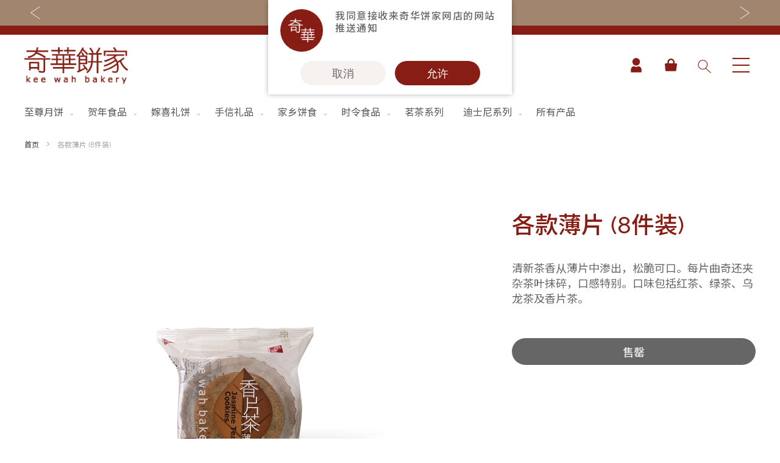

--- FILE ---
content_type: text/html; charset=UTF-8
request_url: https://keewah.com/cn/tea-cookies-8pcs.html
body_size: 20231
content:
<!doctype html>
<html lang="zh">
    <head prefix="og: http://ogp.me/ns# fb: http://ogp.me/ns/fb# product: http://ogp.me/ns/product#">
        <script>
    var BASE_URL = 'https\u003A\u002F\u002Fkeewah.com\u002Fcn\u002F';
    var require = {
        'baseUrl': 'https\u003A\u002F\u002Fkeewah.com\u002Fstatic\u002Fversion1763709168\u002Ffrontend\u002FKeewah\u002Fnls\u002Fzh_Hans_CN'
    };</script>        <meta charset="utf-8"/>
<meta name="title" content="各款薄片 (8件裝) - 奇華餅家網店"/>
<meta name="description" content="奇華烏龍茶薄片（8件裝）特別加入經烘焙的烏龍茶茶葉製成，茶葉糅合在曲奇奶香中，更能突顯出烏龍茶濃鬱回甘的個性。即按到奇華餅家網店選購。"/>
<meta name="robots" content="INDEX,FOLLOW"/>
<meta name="viewport" content="width=device-width, initial-scale=1"/>
<meta name="format-detection" content="telephone=no"/>
<title>奇华饼家网店 | 各款薄片 (8件裝) - 奇華餅家網店 | KeeWah.com‎</title>
<link  rel="stylesheet" type="text/css"  media="all" href="https://keewah.com/static/version1763709168/frontend/Keewah/nls/zh_Hans_CN/mage/calendar.css" />
<link  rel="stylesheet" type="text/css"  media="all" href="https://keewah.com/static/version1763709168/frontend/Keewah/nls/zh_Hans_CN/css/vendor/animate.css" />
<link  rel="stylesheet" type="text/css"  media="all" href="https://keewah.com/static/version1763709168/frontend/Keewah/nls/zh_Hans_CN/css/vendor/bootstrap.min.css" />
<link  rel="stylesheet" type="text/css"  media="all" href="https://keewah.com/static/version1763709168/frontend/Keewah/nls/zh_Hans_CN/css/vendor/swiper.min.css" />
<link  rel="stylesheet" type="text/css"  media="all" href="https://keewah.com/static/version1763709168/frontend/Keewah/nls/zh_Hans_CN/Keewah_ShowAndHidePassword/css/password.css" />
<link  rel="stylesheet" type="text/css"  media="all" href="https://keewah.com/static/version1763709168/frontend/Keewah/nls/zh_Hans_CN/StripeIntegration_Payments/css/wallets.css" />
<link  rel="stylesheet" type="text/css"  media="all" href="https://keewah.com/static/version1763709168/frontend/Keewah/nls/zh_Hans_CN/mage/gallery/gallery.css" />
<link  rel="stylesheet" type="text/css"  media="all" href="https://keewah.com/static/version1763709168/frontend/Keewah/nls/zh_Hans_CN/Magefan_Blog/css/blog-m.css" />
<link  rel="stylesheet" type="text/css"  media="all" href="https://keewah.com/static/version1763709168/frontend/Keewah/nls/zh_Hans_CN/Magefan_Blog/css/blog-new.css" />
<link  rel="stylesheet" type="text/css"  media="all" href="https://keewah.com/static/version1763709168/frontend/Keewah/nls/zh_Hans_CN/Magefan_Blog/css/blog-custom.css" />
<link  rel="stylesheet" type="text/css"  media="all" href="https://keewah.com/static/version1763709168/frontend/Keewah/nls/zh_Hans_CN/css/styles-m.css" />
<link  rel="stylesheet" type="text/css"  media="screen and (min-width: 768px)" href="https://keewah.com/static/version1763709168/frontend/Keewah/nls/zh_Hans_CN/css/styles-l.css" />
<link  rel="stylesheet" type="text/css"  media="print" href="https://keewah.com/static/version1763709168/frontend/Keewah/nls/zh_Hans_CN/css/print.css" />
<script  type="text/javascript"  src="https://keewah.com/static/version1763709168/frontend/Keewah/nls/zh_Hans_CN/requirejs/require.js"></script>
<script  type="text/javascript"  src="https://keewah.com/static/version1763709168/frontend/Keewah/nls/zh_Hans_CN/mage/requirejs/mixins.js"></script>
<script  type="text/javascript"  src="https://keewah.com/static/version1763709168/frontend/Keewah/nls/zh_Hans_CN/requirejs-config.js"></script>
<script  type="text/javascript"  src="https://keewah.com/static/version1763709168/frontend/Keewah/nls/zh_Hans_CN/Keewah_ShowAndHidePassword/js/password.js"></script>
<link  rel="stylesheet" type="text/css" href="https://fonts.googleapis.com/css2?family=Noto+Sans+TC:wght@100;300;400;500;700;900" />
<link  rel="stylesheet" type="text/css" href="https://fonts.googleapis.com/css2?family=Noto+Sans+SC:wght@100;300;400;500;700;900" />
<link  rel="icon" type="image/x-icon" href="https://keewah.com/media/favicon/stores/2/favicon2.png" />
<link  rel="shortcut icon" type="image/x-icon" href="https://keewah.com/media/favicon/stores/2/favicon2.png" />
<link  rel="canonical" href="https://keewah.com/cn/tea-cookies-8pcs.html" />
<script>
  window.fbAsyncInit = function() {
    FB.init({
      appId      : '275867517381590',
      xfbml      : true,
      version    : 'v10.0'
    });
    FB.AppEvents.logPageView();
  };

  (function(d, s, id){
     var js, fjs = d.getElementsByTagName(s)[0];
     if (d.getElementById(id)) {return;}
     js = d.createElement(s); js.id = id;
     js.src = "https://connect.facebook.net/en_US/sdk.js";
     fjs.parentNode.insertBefore(js, fjs);
   }(document, 'script', 'facebook-jssdk'));
</script>
<style>
body{
    font-family: 'rawline', 'Noto Sans SC', 'PingFang SC', 'Noto Sans SC', 'PingFang SC', Helvetica, Arial, sans-serif;
}
</style>


<style>
body.checkout-cart-index .page-wrapper main#maincontent .cart-container .crosssell.block {opacity: 1;}
body.checkout-cart-index .page-wrapper main#maincontent .cart-container .crosssell.block .content.block-content .products-crosssell ol.product-items {margin: 0;display: grid;grid-template-columns: repeat(4,1fr);gap: 10px;}
body.checkout-cart-index .page-wrapper main#maincontent .cart-container .crosssell.block .content.block-content .products-crosssell ol.product-items li.product-item {width: 100%; margin: 0;}
body.checkout-cart-index .page-wrapper main#maincontent .cart-container .crosssell.block .content.block-content .products-crosssell ol.product-items li.product-item .product-item-info {width: 100%;}
body.checkout-cart-index .page-wrapper main#maincontent .cart-container .crosssell.block .content.block-content .products-crosssell ol.product-items li.product-item .product-item-info .product-image-container {width: 100% !important;}
body.catalog-product-view .box-tocart div.mage-error {position: absolute;top: -30px;}
</style>        
    <!-- Google Analytics Added by Mageplaza -->
    <!-- Global site tag (gtag.js) - Google Analytics -->
    <script async
            src="https://www.googletagmanager.com/gtag/js?id=UA-66818205-4">
    </script>
    <script>
        window.dataLayer = window.dataLayer || [];

        function gtag () {
            dataLayer.push(arguments);
        }

        gtag('js', new Date());

        gtag('set', {'currency': 'HKD'});
        gtag('set', {'link_attribution': true});
        gtag('set', {'anonymize_ip': false});
        gtag('set', {'allow_ad_personalization_signals': true});
                        gtag(
            'config',
            'UA-66818205-4',
            {}        );
                //Second tag id
        gtag(
            'config',
            'G-ZQQVRN4XE0',
            {}        );
            </script>
    <!-- End Google Analytics -->
    <!-- Google Tag Manager Added by Mageplaza -->
    <script>(function(w,d,s,l,i){w[l]=w[l]||[];w[l].push({'gtm.start':
new Date().getTime(),event:'gtm.js'});var f=d.getElementsByTagName(s)[0],
j=d.createElement(s),dl=l!='dataLayer'?'&l='+l:'';j.async=true;j.src=
'https://www.googletagmanager.com/gtm.js?id='+i+dl;f.parentNode.insertBefore(j,f);
})(window,document,'script','dataLayer','GTM-JNNFC6T');</script>
    <!-- End Google Tag Manager -->
<!-- BEGIN GOOGLE ANALYTICS CODE -->
<script type="text/x-magento-init">
{
    "*": {
        "Magento_GoogleAnalytics/js/google-analytics": {
            "isCookieRestrictionModeEnabled": 0,
            "currentWebsite": 1,
            "cookieName": "user_allowed_save_cookie",
            "ordersTrackingData": [],
            "pageTrackingData": {"optPageUrl":"","isAnonymizedIpActive":false,"accountId":"G-ZQQVRN4XE0"}        }
    }
}
</script>
<!-- END GOOGLE ANALYTICS CODE -->
    <script type="text/x-magento-init">
        {
            "*": {
                "Magento_PageCache/js/form-key-provider": {}
            }
        }
    </script>
<script>
    if(!window.pageConfig) window.pageConfig =  {};
    window.pageConfig.storeCode = "cn";
</script>
<link rel="stylesheet" type="text/css" media="all" href="https://maxcdn.bootstrapcdn.com/font-awesome/latest/css/font-awesome.min.css">
<link rel="alternate" href="https://keewah.com/cn/tea-cookies-8pcs.html" hreflang="zh-hans-hk" /><link rel="alternate" href="https://keewah.com/hk/tea-cookies-8pcs.html" hreflang="zh-hant-hk" /><link rel="alternate" href="https://keewah.com/en/tea-cookies-8pcs.html" hreflang="en-hk" /><link rel="alternate" href="https://keewah.com/hk/tea-cookies-8pcs.html" hreflang="x-default" />
<meta property="og:type" content="product" />
<meta property="og:title" content="各款薄片 (8件装)" />
<meta property="og:image" content="https://keewah.com/media/catalog/product/cache/c7ff3b91e5e17bfa1437a9c38647f08a/1/_/1_3_6.png" />
<meta property="og:description" content="清新茶香从薄片中渗出，松脆可口。每片曲奇还夹杂茶叶抹碎，口感特别。口味包括红茶、绿茶、乌龙茶及香片茶。" />
<meta property="og:url" content="https://keewah.com/cn/tea-cookies-8pcs.html" />
    </head>
    <body data-container="body"
          data-mage-init='{"loaderAjax": {}, "loader": { "icon": "https://keewah.com/static/version1763709168/frontend/Keewah/nls/zh_Hans_CN/images/loader-2.gif"}}'
        id="html-body" itemtype="http://schema.org/Product" itemscope="itemscope" class="page-product-configurable catalog-product-view product-tea-cookies-8pcs page-layout-1column">
        <!--Analytics Added by Mageplaza GTM -->
                                        <script>
                    gtag(
                        'event',
                        'view_item',
                        {"items":[{"id":"95151101_c","name":"\u5404\u6b3e\u8584\u7247 (8\u4ef6\u88c5)","list_name":"Product View","category":"\u6240\u6709\u5546\u54c1\/\u5bb6\u4e61\u997c\u98df\/\u897f\u5f0f\u5c0f\u98df\/\u6240\u6709\u4ea7\u54c1","quantity":0,"price":0,"brand":"Default"}]}                    );
                </script>
                                        <!--Facebook Pixel Added by Mageplaza GTM -->

    <!-- Google Tag Manager (noscript) Added by Mageplaza-->
    <noscript>
        <iframe src="https://www.googletagmanager.com/ns.html?id=GTM-JNNFC6T"
                height="0" width="0" style="display:none;visibility:hidden"></iframe>
    </noscript>
    <!-- End Google Tag Manager (noscript) -->
            <!-- Google Tag Manager DataLayer Added by Mageplaza-->
                    <script>
                dataLayer.push({"remarketing_event":"view_item","value":0,"items":[{"id":"95151101_c","google_business_vertical":"retail"}],"ecommerce":{"detail":{"actionField":{"list":"Product View"},"products":[{"id":"95151101_c","sku":"95151101_c","name":"\u5404\u6b3e\u8584\u7247 (8\u4ef6\u88c5)","price":0,"brand":"Default","attribute_set_id":"4","attribute_set_name":"Default"}]}}});
            </script>
                <!-- End Google Tag Manager DataLayer Added by Mageplaza-->
    

<div id="cookie-status">
    The store will not work correctly in the case when cookies are disabled.</div>
<script type="text&#x2F;javascript">document.querySelector("#cookie-status").style.display = "none";</script>
<script type="text/x-magento-init">
    {
        "*": {
            "cookieStatus": {}
        }
    }
</script>

<script type="text/x-magento-init">
    {
        "*": {
            "mage/cookies": {
                "expires": null,
                "path": "\u002F",
                "domain": ".keewah.com",
                "secure": false,
                "lifetime": "3600"
            }
        }
    }
</script>
    <noscript>
        <div class="message global noscript">
            <div class="content">
                <p>
                    <strong>你的浏览器似乎禁用了JavaScript。</strong>
                    <span>
                        为了在我们的网站上最好的体验，请确保在您的浏览器中打开JavaScript。                    </span>
                </p>
            </div>
        </div>
    </noscript>

<script>
    window.cookiesConfig = window.cookiesConfig || {};
    window.cookiesConfig.secure = false;
</script><script>    require.config({
        map: {
            '*': {
                wysiwygAdapter: 'mage/adminhtml/wysiwyg/tiny_mce/tinymce4Adapter'
            }
        }
    });</script><div class="page-wrapper"><div class="global-promotion-message-bar"><ul>
<li><span style="font-family: verdana, geneva, sans-serif;">3-25/1/2026 早鸟优惠：购买同款贺年礼券2张或以上，即可享优惠价。</span></li>
<li><span style="font-family: verdana, geneva, sans-serif;">「贺年礼券」订货期由2025年12月1日至2026年1月28日，「贺年现货」订货期由2025年12月1日至2026年2月2日</span></li>
<li><span style="font-family: verdana, geneva, sans-serif;">购物满$380（折扣后）即免本地运费！</span></li>
<li><span style="font-family: verdana, geneva, sans-serif;">易赏钱会员凭推广码购买现货产品可赚易赏钱($5=1分)</span></li>
</ul><script type="text/javascript">
	require(['jquery'], function($){
		var GlobalPromotionMessage = function(){
			var main = $('.global-promotion-message-bar');
			var swiper = main.find('ul');
			var swiperChild = swiper.find('li');
			var Interval;
			var duration = 5000;

			var indexUpdate = function(_index){
				swiper.attr('data-index', _index);
			}

			var swiperUpdate = function(_index){
				swiperChild.removeClass('active');
				swiperChild.eq(_index).addClass('active');
			}

			var indexIncreasement = function(){
				var _index = swiper.attr('data-index');
				var _max = swiper.attr('data-max-index');
				var _min = swiper.attr('data-min-index');
				if( _index < _max){
					_index++;
				}else{
					_index = 0;
				}
				indexUpdate(_index);
				swiperUpdate(_index);
			}
			var indexDecreasement = function(){
				var _index = swiper.attr('data-index');
				var _max = swiper.attr('data-max-index');
				var _min = swiper.attr('data-min-index');
				if( _index > _min){
					_index--;
				}else{
					_index = _max;
				}
				indexUpdate(_index);
				swiperUpdate(_index);
			}
			var controlAction = function(_action){
				switch(_action){
					case 'PREV':
					indexDecreasement()
					break;
					case 'NEXT':
					indexIncreasement()
					break;
					default:
				} 
			}

			var controlHandle = function(){
				$('.control-prev').on('click', function(){
					controlAction('PREV');
						clearInterval(Interval); // Stop Interval 
					})
				$('.control-next').on('click', function(){
					controlAction('NEXT');
						clearInterval(Interval); // Stop Interval 
					})
			}

			var controlBuild = function(){
				var prevHtml = "<div class='control-prev'></div>";
				var nextHtml = "<div class='control-next'></div>";
				var html = prevHtml + nextHtml;
				return html;
			}

			var stateInit = function(){
				var _index = 0;
				swiper.attr('data-index', _index);
				swiper.attr('data-max-index', swiperChild.length - 1 );
				swiper.attr('data-min-index', 0);
				swiperChild.eq(0).addClass('active')
			}

			var init = function(){
				if(swiper.html().length > 1){
					swiper.append(controlBuild());
					stateInit();
					controlHandle();
					Interval = setInterval(() => {
						  indexDecreasement(); // Set Interval
						}, duration)
				}
			}
			return {
				init : init
			}
		}
		$( document ).ready( function() {	
			var globalPromotionMessage = new GlobalPromotionMessage();
			globalPromotionMessage.init();
		})
	});
</script></div><header class="page-header"><div class="panel wrapper"><div class="panel header"><ul class="header links"><li class="link authorization-link" data-label="或">
    <a href="https://keewah.com/cn/customer/account/login/referer/aHR0cHM6Ly9rZWV3YWguY29tL2NuL3RlYS1jb29raWVzLThwY3MuaHRtbA%2C%2C/"        >登入</a>
</li>
    <li class="greet welcome" data-bind="scope: 'customer'">
        <!-- ko if: customer().fullname  -->
        <span class="logged-in"
              data-bind="text: new String('欢迎，%1！').replace('%1', customer().fullname)">
        </span>
        <!-- /ko -->
        <!-- ko ifnot: customer().fullname  -->
        <span class="not-logged-in"
              data-bind='html:""'></span>
                <!-- /ko -->
    </li>
    <script type="text/x-magento-init">
    {
        "*": {
            "Magento_Ui/js/core/app": {
                "components": {
                    "customer": {
                        "component": "Magento_Customer/js/view/customer"
                    }
                }
            }
        }
    }
    </script>
<li><a href="https://keewah.com/cn/customer/account/create/" id="idLaEhTnPe" >注冊帐户</a></li></ul><a class="action skip contentarea"
   href="#contentarea">
    <span>
        跳过到内容    </span>
</a>
</div></div><div class="header content"><span data-action="toggle-nav" class="action nav-toggle"><span>切换导航</span></span>
<a
    class="logo"
    href="https://keewah.com/cn/"
    title="&#x5947;&#x534E;&#x997C;&#x5BB6;"
    aria-label="store logo">
    <img src="https://keewah.com/media/logo/stores/2/site-logo-red.png"
         title="&#x5947;&#x534E;&#x997C;&#x5BB6;"
         alt="&#x5947;&#x534E;&#x997C;&#x5BB6;"
            width="170"            height="60"    />
</a>
<li><a href="https://keewah.com/cn/customer/account/" id="idoISWKZYb" >帐户</a></li>
<div data-block="minicart" class="minicart-wrapper">
    <a class="action showcart" href="https://keewah.com/cn/checkout/cart/"
       data-bind="scope: 'minicart_content'">
        <span class="text">我的购物车</span>
        <span class="counter qty empty"
              data-bind="css: { empty: !!getCartParam('summary_count') == false && !isLoading() }, blockLoader: isLoading">
            <span class="counter-number"><!-- ko text: getCartParam('summary_count') --><!-- /ko --></span>
            <span class="counter-label">
            <!-- ko if: getCartParam('summary_count') -->
                <!-- ko text: getCartParam('summary_count') --><!-- /ko -->
                <!-- ko i18n: 'items' --><!-- /ko -->
                <!-- /ko -->
            </span>
        </span>
    </a>
            <div class="block block-minicart"
             data-role="dropdownDialog"
             data-mage-init='{"dropdownDialog":{
                "appendTo":"[data-block=minicart]",
                "triggerTarget":".showcart",
                "timeout": "2000",
                "closeOnMouseLeave": false,
                "closeOnEscape": true,
                "triggerClass":"active",
                "parentClass":"active",
                "buttons":[]}}'>
            <div id="minicart-content-wrapper" data-bind="scope: 'minicart_content'">
                <!-- ko template: getTemplate() --><!-- /ko -->
            </div>
            <div class="block block-progress-bar">
   <div id="freeship-progressbar" class="block block-content" data-bind="scope:'minicart-addons'"> 
        <!-- ko template: getTemplate() --><!-- /ko -->
       <script>
            progressbarLabel = "送货服务";
            ProgressBarThresholdForDelivery = "380";
            ProgressBarThresholdForPickUp = "380";
            progressbarDeliveryThresholMessage = "额外选购多$%1就可以免费送货自选地址!";
            progressbarFreeDeliveryMessage= "你已经享有<b>免费送货到自选地址</b>!";
            progressbarPickupThresholMessage = "额外选购多$%1就可免费送货到门市自取点!";
            progressbarFreePickupMessage = "你已经享有<b>免费送货到门市自取点</b>!";
            ProgressBarIsDeliveryActivated = "1";
            ProgressBarIsPickUpActivated = "";
       </script>
       <script type="text/x-magento-init">
         {
             "#freeship-progressbar": {
                 "Magento_Ui/js/core/app": {"components":{"minicart-addons":{"component":"Keewah_Progressbar\/js\/view\/minicart-addons","config":{"template":"Keewah_Progressbar\/minicart-addons\/content"}}}}             },
             "*": {
                 "Magento_Ui/js/block-loader": "https://keewah.com/static/version1763709168/frontend/Keewah/nls/zh_Hans_CN/images/loader-1.gif"
             }
         }
       </script>
      
    </div>
</div>            <div class="continue-shopping-button">
                <a class="action continue"
                   href="javascript:;">
                    <span>继续购物</span>
                </a>
            </div>
        </div>
        <script>
        window.checkout = {"shoppingCartUrl":"https:\/\/keewah.com\/cn\/checkout\/cart\/","checkoutUrl":"https:\/\/keewah.com\/cn\/checkout\/","updateItemQtyUrl":"https:\/\/keewah.com\/cn\/checkout\/sidebar\/updateItemQty\/","removeItemUrl":"https:\/\/keewah.com\/cn\/checkout\/sidebar\/removeItem\/","imageTemplate":"Magento_Catalog\/product\/image_with_borders","baseUrl":"https:\/\/keewah.com\/cn\/","minicartMaxItemsVisible":5,"websiteId":"1","maxItemsToDisplay":10,"storeId":"2","storeGroupId":"1","customerLoginUrl":"https:\/\/keewah.com\/cn\/customer\/account\/login\/referer\/aHR0cHM6Ly9rZWV3YWguY29tL2NuL3RlYS1jb29raWVzLThwY3MuaHRtbA%2C%2C\/","isRedirectRequired":false,"autocomplete":"off","captcha":{"user_login":{"isCaseSensitive":false,"imageHeight":50,"imageSrc":"","refreshUrl":"https:\/\/keewah.com\/cn\/captcha\/refresh\/","isRequired":false,"timestamp":1769378750}}};
    </script>
    <script type="text/x-magento-init">
    {
        "[data-block='minicart']": {
            "Magento_Ui/js/core/app": {"components":{"minicart_content":{"children":{"subtotal.container":{"children":{"subtotal":{"children":{"subtotal.totals":{"config":{"display_cart_subtotal_incl_tax":0,"display_cart_subtotal_excl_tax":1,"template":"Magento_Tax\/checkout\/minicart\/subtotal\/totals"},"children":{"subtotal.totals.msrp":{"component":"Magento_Msrp\/js\/view\/checkout\/minicart\/subtotal\/totals","config":{"displayArea":"minicart-subtotal-hidden","template":"Magento_Msrp\/checkout\/minicart\/subtotal\/totals"}}},"component":"Magento_Tax\/js\/view\/checkout\/minicart\/subtotal\/totals"}},"component":"uiComponent","config":{"template":"Magento_Checkout\/minicart\/subtotal"}}},"component":"uiComponent","config":{"displayArea":"subtotalContainer"}},"item.renderer":{"component":"Magento_Checkout\/js\/view\/cart-item-renderer","config":{"displayArea":"defaultRenderer","template":"Magento_Checkout\/minicart\/item\/default"},"children":{"item.image":{"component":"Magento_Catalog\/js\/view\/image","config":{"template":"Magento_Catalog\/product\/image","displayArea":"itemImage"}},"checkout.cart.item.price.sidebar":{"component":"uiComponent","config":{"template":"Magento_Checkout\/minicart\/item\/price","displayArea":"priceSidebar"}}}},"extra_info":{"component":"uiComponent","config":{"displayArea":"extraInfo"}},"promotion":{"component":"uiComponent","config":{"displayArea":"promotion"}}},"config":{"itemRenderer":{"default":"defaultRenderer","simple":"defaultRenderer","virtual":"defaultRenderer"},"template":"Magento_Checkout\/minicart\/content"},"component":"Magento_Checkout\/js\/view\/minicart"}},"types":[]}        },
        "*": {
            "Magento_Ui/js/block-loader": "https\u003A\u002F\u002Fkeewah.com\u002Fstatic\u002Fversion1763709168\u002Ffrontend\u002FKeewah\u002Fnls\u002Fzh_Hans_CN\u002Fimages\u002Floader\u002D1.gif"
        }
    }

    </script>
    <script type="text/javascript">
        require(["jquery"], function ($) {
            $('body').on("click", ".more, .less", function () {
                var obj = $(this);
                var currentQty = obj.siblings('.cart-item-qty').val();
                var iid = obj.siblings('.update-cart-item').attr('data-cart-item');

                if (obj.hasClass('more')) {
                    var newAdd = parseInt(currentQty) + parseInt(1);
                    obj.siblings('.cart-item-qty').val(newAdd);
                    obj.siblings('.cart-item-qty').attr('data-item-qty', newAdd);
                    //$('#update-cart-item-'+iid).click();
                    $('.update-cart-item').show();
                } else {
                    if (parseInt(currentQty) > 1) {
                        var newAdd = parseInt(currentQty) - parseInt(1);
                        obj.siblings('.cart-item-qty').val(newAdd);
                        obj.siblings('.cart-item-qty').attr('data-item-qty', newAdd);
                        //$('#update-cart-item-'+iid).click();
                        $('.update-cart-item').show();
                    }
                }
            });

            $('.continue-shopping-button .continue').on('click', function () {
                $('.action.showcart').trigger('click');
            });
        });
    </script>
</div>


<div class="block block-search">
    <div class="block block-content">
        <form class="form minisearch" id="search_mini_form_header" action="https://keewah.com/cn/catalogsearch/result/" method="get">
            <div class="field search">
                <label class="label" for="search" data-role="minisearch-label">
                    <span>搜索</span>
                </label>
                <div class="control">
                    <input id="search"
                           type="text"
                           name="q"
                           value=""
                           placeholder="&#x641C;&#x7D22;&#x6574;&#x4E2A;&#x7F51;&#x5E97;..."
                           class="input-text"
                           maxlength="128"
                           role="combobox"
                           aria-haspopup="false"
                           aria-autocomplete="both"
                           autocomplete="off"/>
                    <div id="search_autocomplete" class="search-autocomplete"></div>
                                    </div>
            </div>
            <div class="actions">
                <button type="submit"
                    title="&#x641C;&#x7D22;"
                    class="action"
                    aria-label="Search" style=""
                >
                </button>
            </div>
        </form>
    </div>
</div>
<div class="main-menu-toggle"  aria-controls="main-menu">
	<div class="hamburger">
		<span class="start"></span>
		<span class="mid"></span>
		<span class="end"></span>
	</div>
	<script type="text/javascript">
    require(['jquery'], function($){
        var MenuInit = function(){
          var mainToggle = $('.main-menu-toggle')
        	var hamburger = $('.hamburger');
        	var pageHeader = $('.page-header');
        	var mainMenu = $('.main-menu');
        	var toggleHandel = function(){
        		if(hamburger.hasClass('active')){
        			pageHeader.addClass('active');
               		mainMenu.addClass('active');
        		}else{
        			pageHeader.removeClass('active');
               		mainMenu.removeClass('active');
        		}	
        	}
            var init = function(){	
               mainToggle.on('click', function(){
               		hamburger.toggleClass('active')
               		toggleHandel();
               })
            }
            return {
                init : init
            }
        }
        $( document ).ready( function() {   
            var menuInit = new MenuInit();
            menuInit.init();
           setTimeout(function() {
              var isLoggedIn = $('.authorization-link > a').attr('href').indexOf('/login') < 0;
            if(isLoggedIn){
                $('body').addClass( "customer-welcome" );
            }
           }, 300)
        })
    });
</script>
</div>
</div><div class="main-menu"><div class="main-menu-wrapper">
	<div class="main-menu-column" id="about-keewah">
		<div class="">
			<h4>关于奇华</h4>
		</div>
		<ul>
<li><a href="https://keewah.com/cn/brand-story/">奇华传奇</a></li>
<li><a href="https://keewah.com/cn/promotion/">最新推广</a></li>
<li><a href="https://keewah.com/cn/location/">分店网络</a></li>
<li><a href="https://keewah.com/cn/corporate-sale/">商务销售</a></li>
<li><a href="https://keewah.com/cn/wedding">嫁喜须知</a></li>
<li><a href="https://keewah.com/cn/blog">奇华网志</a></li>
</ul>	</div>
	<div class="main-menu-column" id="product">
		<div class="">
			<h4>奇华饼食</h4>
		</div>
				<ul style="margin-bottom: 0;">
			
			<li>
				<a href="https://keewah.com/cn/mooncake.html">至尊月饼</a>
			</li>
			
			<li>
				<a href="https://keewah.com/cn/chinese-new-year.html">贺年食品</a>
			</li>
			
			<li>
				<a href="https://keewah.com/cn/chinese-bridal-gifts.html">嫁喜礼饼</a>
			</li>
			
			<li>
				<a href="https://keewah.com/cn/kee-wah-gifts.html">手信礼品</a>
			</li>
			
			<li>
				<a href="https://keewah.com/cn/snack.html">家乡饼食</a>
			</li>
			
			<li>
				<a href="https://keewah.com/cn/seasonal-products.html">时令食品</a>
			</li>
			
			<li>
				<a href="https://keewah.com/cn/specialty.html">茗茶系列</a>
			</li>
			
			<li>
				<a href="https://keewah.com/cn/disneycollection.html">迪士尼系列</a>
			</li>
			
			<li>
				<a href="https://keewah.com/cn/all-products.html">所有产品</a>
			</li>
					</ul>
		<ul>
<li><a href="https://keewah.com/product-catalog">产品价目表</a></li>
</ul>	</div>
	<div class="main-menu-column" id="more">
		<div class="">
			<h4>更多</h4>
		</div>
		<ul>
<li><a href="https://keewah.com/cn/keewah-fans">奇华Fans</a></li>
<li><a href="https://studio.keewah.com/frontend/web/index.php" target="_blank" rel="noopener">奇华工作坊</a></li>
<li><a href="https://keewah.com/cn/tearoom">奇华茶室</a></li>
<li><a href="https://keewah.com/cn/contact">联络奇华</a></li>
<li><a href="https://keewah.com/cn/join-keewah">加入奇华</a></li>
<li><a href="https://keewah.com/cn/authentication">月饼防伪</a></li>
</ul>	</div>
</div><div class="switcher-language-wrapper">
                    <div class="switcher-language" data-ui-id="language-switcher" id="switcher-language-nav">
                <ul class="switchers">
                                                                        <li class="view-en switcher-option">
                                <a href="https://keewah.com/cn/stores/store/redirect/___store/en/___from_store/cn/uenc/aHR0cHM6Ly9rZWV3YWguY29tL2VuL3RlYS1jb29raWVzLThwY3MuaHRtbA%2C%2C/">
                                    EN                                </a>
                            </li>
                                                                                                                                            <li class="view-hk switcher-option">
                                <a href="https://keewah.com/cn/stores/store/redirect/___store/hk/___from_store/cn/uenc/aHR0cHM6Ly9rZWV3YWguY29tL2hrL3RlYS1jb29raWVzLThwY3MuaHRtbA%2C%2C/">
                                    繁體                                </a>
                            </li>
                                                            </ul>
        </div>
    </div>
<div class="block block-search">
    <h4>搜索</h4>
    <div class="block block-title"><strong>搜索</strong></div>
    <div class="block block-content">
        <form class="form minisearch" id="search_mini_form_menu" action="https://keewah.com/cn/catalogsearch/result/" method="get">
            <div class="field search">
                <label class="label" for="search" data-role="minisearch-label">
                    <span>搜索</span>
                </label>
                <div class="control">
                    <input id="search-menu"
                           type="text"
                           name="q"
                           value=""
                           placeholder="&#x641C;&#x7D22;&#x6574;&#x4E2A;&#x7F51;&#x5E97;..."
                           class="input-text"
                           maxlength="128"
                           role="combobox"
                           aria-haspopup="false"
                           aria-autocomplete="both"
                           autocomplete="off"
                           aria-expanded="false"/>
                    <div id="search_autocomplete" class="search-autocomplete"></div>
                                    </div>
            </div>
            <div class="actions">
                <button type="submit"
                    title="&#x641C;&#x7D22;"
                    class="action search"
                    aria-label="Search"
                >
                    
                </button>
            </div>
        </form>
    </div>
</div>
</div></header><div class="clonded-navigation"><div class="scroll-nav-sections">
	<div class="scroll-nav-sections-wrapper">
		<ul></ul>
	</div>
</div>
<script type="text/javascript">
	require(['jquery'], function($){
		var CloneNavigation = function(){
			var clonedNavContainer = $('.scroll-nav-sections-wrapper');
			var clonedNavContainerUl = $('.scroll-nav-sections-wrapper').find('ul');
			
			

			var resizeHandle = function(_clonedNavContainer , _clonedNavContainerUl){
				var clonedNavContainerChild = clonedNavContainerUl.find('li.level0');
				var length = clonedNavContainerChild.length;
				var _w = 160;
				var i = 0;

				_clonedNavContainer.css({'width': "1000%"})
				_clonedNavContainerUl.css({'width':'auto'})

				if(length > 0){
					clonedNavContainerChild.each(function(){
						_w  = _w + $(this).width();
						i++;
						if(i == length ){
							_clonedNavContainerUl.css({'width': _w + "px"})
							clonedNavContainer.css({'width': "100%"})
						}
					})
				}
			}
			var init = function(){
				var INTERVAL = setInterval(() => {
				    var navHtml = $('.nav-sections').find('.navigation').find('ul').html();
				    if(navHtml){
				    	clonedNavContainerUl.html(navHtml);
				    	resizeHandle(clonedNavContainer, clonedNavContainerUl);
				    	clearInterval(INTERVAL);
				    }
				}, 1000)

				$( window ).resize(function() {
					resizeHandle(clonedNavContainer, clonedNavContainerUl);
				});
			}
			return {
				init : init
			}
		}
		$( document ).ready( function() {	
			var cloneNavigation = new CloneNavigation();
			cloneNavigation.init();
		})
	});
</script></div>    <div class="sections nav-sections">
                <div class="section-items nav-sections-items"
             data-mage-init='{"tabs":{"openedState":"active"}}'>
                                            <div class="section-item-title nav-sections-item-title"
                     data-role="collapsible">
                    <a class="nav-sections-item-switch"
                       data-toggle="switch" href="#store.menu">
                        菜单                    </a>
                </div>
                <div class="section-item-content nav-sections-item-content"
                     id="store.menu"
                     data-role="content">
                    
<nav class="navigation" data-action="navigation">
    <ul data-mage-init='{"menu":{"responsive":true, "expanded":true, "position":{"my":"left top","at":"left bottom"}}}'>
        <li  class="level0 nav-1 category-item first level-top parent"><a href="https://keewah.com/cn/mooncake.html"  class="level-top" ><span>至尊月饼</span></a><ul class="level0 submenu"><li  class="level1 nav-1-1 category-item first"><a href="https://keewah.com/cn/mooncake/supreme-series.html" ><span>至尊月饼礼盒系列</span></a></li><li  class="level1 nav-1-2 category-item"><a href="https://keewah.com/cn/mooncake/celestial-series.html" ><span>精选月饼系列</span></a></li><li  class="level1 nav-1-3 category-item"><a href="https://keewah.com/cn/mooncake/milk-mooncake.html" ><span>奶皇月饼系列</span></a></li><li  class="level1 nav-1-4 category-item"><a href="https://keewah.com/cn/mooncake/full-moon-series.html" ><span>低糖高纤月饼系列</span></a></li><li  class="level1 nav-1-5 category-item last"><a href="https://keewah.com/cn/mooncake/disneycollection-mooncake.html" ><span>迪士尼月饼系列</span></a></li></ul></li><li  class="level0 nav-2 category-item level-top parent"><a href="https://keewah.com/cn/chinese-new-year.html"  class="level-top" ><span>贺年食品</span></a><ul class="level0 submenu"><li  class="level1 nav-2-1 category-item first"><a href="https://keewah.com/cn/chinese-new-year/cny-hot-items.html" ><span>热卖推介</span></a></li><li  class="level1 nav-2-2 category-item"><a href="https://keewah.com/cn/chinese-new-year/chinese-new-year-coupon.html" ><span>贺年礼券</span></a></li><li  class="level1 nav-2-3 category-item"><a href="https://keewah.com/cn/chinese-new-year/chinese-new-year-gift-boxes.html" ><span>贺年套装</span></a></li><li  class="level1 nav-2-4 category-item"><a href="https://keewah.com/cn/chinese-new-year/chinese-new-year-new-pudding.html" ><span>贺年糕点</span></a></li><li  class="level1 nav-2-5 category-item"><a href="https://keewah.com/cn/chinese-new-year/chinese-new-year-gift-box.html" ><span>贺年礼盒</span></a></li><li  class="level1 nav-2-6 category-item last"><a href="https://keewah.com/cn/chinese-new-year/disneycollection-cny.html" ><span>迪斯尼贺年系列</span></a></li></ul></li><li  class="level0 nav-3 category-item level-top parent"><a href="https://keewah.com/cn/chinese-bridal-gifts.html"  class="level-top" ><span>嫁喜礼饼</span></a><ul class="level0 submenu"><li  class="level1 nav-3-1 category-item first"><a href="https://keewah.com/cn/chinese-bridal-gifts/coupon.html" ><span>嫁喜饼咭</span></a></li><li  class="level1 nav-3-2 category-item last"><a href="https://keewah.com/cn/chinese-bridal-gifts/disney-wedding.html" ><span>迪士尼百年好合系列</span></a></li></ul></li><li  class="level0 nav-4 category-item level-top parent"><a href="https://keewah.com/cn/kee-wah-gifts.html"  class="level-top" ><span>手信礼品</span></a><ul class="level0 submenu"><li  class="level1 nav-4-1 category-item first"><a href="https://keewah.com/cn/kee-wah-gifts/animal-cookies.html" ><span>动物曲奇礼盒</span></a></li><li  class="level1 nav-4-2 category-item"><a href="https://keewah.com/cn/kee-wah-gifts/kee-wah-giftbox.html" ><span>奇华礼盒</span></a></li><li  class="level1 nav-4-3 category-item"><a href="https://keewah.com/cn/kee-wah-gifts/western-giftbox.html" ><span>西式礼盒</span></a></li><li  class="level1 nav-4-4 category-item"><a href="https://keewah.com/cn/kee-wah-gifts/eggroll-giftbox.html" ><span>蛋卷礼盒</span></a></li><li  class="level1 nav-4-5 category-item last"><a href="https://keewah.com/cn/kee-wah-gifts/pineapple-giftbox.html" ><span>凤梨金酥礼盒</span></a></li></ul></li><li  class="level0 nav-5 category-item level-top parent"><a href="https://keewah.com/cn/snack.html"  class="level-top" ><span>家乡饼食</span></a><ul class="level0 submenu"><li  class="level1 nav-5-1 category-item first"><a href="https://keewah.com/cn/snack/classic-snack.html" ><span>中式小食</span></a></li><li  class="level1 nav-5-2 category-item last"><a href="https://keewah.com/cn/snack/western-snack.html" ><span>西式小食</span></a></li></ul></li><li  class="level0 nav-6 category-item level-top parent"><a href="https://keewah.com/cn/seasonal-products.html"  class="level-top" ><span>时令食品</span></a><ul class="level0 submenu"><li  class="level1 nav-6-1 category-item first"><a href="https://keewah.com/cn/seasonal-products/chinese-sausage-xo-sauce.html" ><span>腊肠膶肠及XO酱</span></a></li><li  class="level1 nav-6-2 category-item last"><a href="https://keewah.com/cn/seasonal-products/ricedumpling.html" ><span>五月粽</span></a></li></ul></li><li  class="level0 nav-7 category-item level-top"><a href="https://keewah.com/cn/specialty.html"  class="level-top" ><span>茗茶系列</span></a></li><li  class="level0 nav-8 category-item level-top parent"><a href="https://keewah.com/cn/disneycollection.html"  class="level-top" ><span>迪士尼系列</span></a><ul class="level0 submenu"><li  class="level1 nav-8-1 category-item first"><a href="https://keewah.com/cn/disneycollection/disneycollection-giftbox.html" ><span>人气礼盒</span></a></li><li  class="level1 nav-8-2 category-item last"><a href="https://keewah.com/cn/disneycollection/disneycollection-wedding.html" ><span>百年好合系列</span></a></li></ul></li><li  class="level0 nav-9 category-item last level-top"><a href="https://keewah.com/cn/all-products.html"  class="level-top" ><span>所有产品</span></a></li>            </ul>
</nav>
                </div>
                                            <div class="section-item-title nav-sections-item-title"
                     data-role="collapsible">
                    <a class="nav-sections-item-switch"
                       data-toggle="switch" href="#store.links">
                        会员登入帐号                    </a>
                </div>
                <div class="section-item-content nav-sections-item-content"
                     id="store.links"
                     data-role="content">
                    <!-- Account links -->                </div>
                                            <div class="section-item-title nav-sections-item-title"
                     data-role="collapsible">
                    <a class="nav-sections-item-switch"
                       data-toggle="switch" href="#store.settings">
                        设置                    </a>
                </div>
                <div class="section-item-content nav-sections-item-content"
                     id="store.settings"
                     data-role="content">
                            <div class="switcher language switcher-language" data-ui-id="language-switcher" id="switcher-language-nav">
        <strong class="label switcher-label"><span>语言</span></strong>
        <div class="actions dropdown options switcher-options">
            <div class="action toggle switcher-trigger"
                 id="switcher-language-trigger-nav"
                 data-mage-init='{"dropdown":{}}'
                 data-toggle="dropdown"
                 data-trigger-keypress-button="true">
                <strong class="view-cn">
                    <span>简体</span>
                </strong>
            </div>
            <ul class="dropdown switcher-dropdown"
                data-target="dropdown">
                                                            <li class="view-en switcher-option">
                            <a href="https://keewah.com/cn/stores/store/redirect/___store/en/___from_store/cn/uenc/aHR0cHM6Ly9rZWV3YWguY29tL2VuL3RlYS1jb29raWVzLThwY3MuaHRtbA%2C%2C/">
                                EN                            </a>
                        </li>
                                                                                                                    <li class="view-hk switcher-option">
                            <a href="https://keewah.com/cn/stores/store/redirect/___store/hk/___from_store/cn/uenc/aHR0cHM6Ly9rZWV3YWguY29tL2hrL3RlYS1jb29raWVzLThwY3MuaHRtbA%2C%2C/">
                                繁體                            </a>
                        </li>
                                                </ul>
        </div>
    </div>
                </div>
                    </div>
    </div>
<div class="breadcrumbs"></div>
<script type="text/x-magento-init">
    {
        ".breadcrumbs": {
            "breadcrumbs": {"categoryUrlSuffix":".html","useCategoryPathInUrl":0,"product":"\u5404\u6b3e\u8584\u7247 (8\u4ef6\u88c5)"}        }
    }
</script>
<div class="simple-breadcrumbs"><script type="text/javascript">
	require(['jquery','mage/translate'],function ($) {
		var SimpleBreadcrums = function(){
			var init = function(){
				var INTERVAL = setInterval(() => {
				    var link = $('.breadcrumbs').find('.items').find('.item.category').find('a').attr('href');
				    var html = $('.breadcrumbs').find('.items').find('.item.category').find('a').html();
				    if(html){
				    	$('.breadcrumbs').append('<div class="cloned-content"/>');
						$('.breadcrumbs').find('.cloned-content').html("<a href='" + link + "'>" + "<span class='zh-only'>" + $.mage.__("返回 ") + "</span>" + "<span class='en-only'>" + $.mage.__("Back to ") + "</span>" + html + "</a>")
						clearInterval(INTERVAL)
					}
				}, 1000)
			}
			return {
				init : init
			}
		}
		$( document ).ready( function() {	
			var simpleBreadcrums = new SimpleBreadcrums();
			simpleBreadcrums.init();
		})
	});
</script></div><main id="maincontent" class="page-main"><a id="contentarea" tabindex="-1"></a>
<div class="page messages"><div data-placeholder="messages"></div>
<div data-bind="scope: 'messages'">
    <!-- ko if: cookieMessages && cookieMessages.length > 0 -->
    <div aria-atomic="true" role="alert" data-bind="foreach: { data: cookieMessages, as: 'message' }" class="messages">
        <div data-bind="attr: {
            class: 'message-' + message.type + ' ' + message.type + ' message',
            'data-ui-id': 'message-' + message.type
        }">
            <div data-bind="html: $parent.prepareMessageForHtml(message.text)"></div>
        </div>
    </div>
    <!-- /ko -->

    <!-- ko if: messages().messages && messages().messages.length > 0 -->
    <div aria-atomic="true" role="alert" class="messages" data-bind="foreach: {
        data: messages().messages, as: 'message'
    }">
        <div data-bind="attr: {
            class: 'message-' + message.type + ' ' + message.type + ' message',
            'data-ui-id': 'message-' + message.type
        }">
            <div data-bind="html: $parent.prepareMessageForHtml(message.text)"></div>
        </div>
    </div>
    <!-- /ko -->
</div>
<script type="text/x-magento-init">
    {
        "*": {
            "Magento_Ui/js/core/app": {
                "components": {
                        "messages": {
                            "component": "Magento_Theme/js/view/messages"
                        }
                    }
                }
            }
    }
</script>
</div><div class="columns"><div class="column main"><div class="page-title-wrapper&#x20;product">
    <h1 class="page-title"
                >
        <span class="base" data-ui-id="page-title-wrapper" itemprop="name">各款薄片 (8件装)</span>    </h1>
    </div>
<div class="product media"><a id="gallery-prev-area" tabindex="-1"></a>
<div class="action-skip-wrapper"><a class="action skip gallery-next-area"
   href="#gallery-next-area">
    <span>
        Skip to the end of the images gallery    </span>
</a>
</div>

<div class="gallery-placeholder _block-content-loading" data-gallery-role="gallery-placeholder">
    <img
        alt="main product photo"
        class="gallery-placeholder__image"
        src="https://keewah.com/media/catalog/product/cache/484bd534df80d026834f8358e630e944/1/_/1_3_6.png"
    />
</div>
<meta itemprop="image" content="https://keewah.com/media/catalog/product/cache/484bd534df80d026834f8358e630e944/1/_/1_3_6.png" />

<script type="text/x-magento-init">
    {
        "[data-gallery-role=gallery-placeholder]": {
            "mage/gallery/gallery": {
                "mixins":["magnifier/magnify"],
                "magnifierOpts": {"fullscreenzoom":"20","top":"","left":"","width":"","height":"","eventType":"hover","enabled":false},
                "data": [{"thumb":"https:\/\/keewah.com\/media\/catalog\/product\/cache\/ed5fa0d809a5ad4d1499f64f0b11bcf9\/1\/_\/1_3_6.png","img":"https:\/\/keewah.com\/media\/catalog\/product\/cache\/484bd534df80d026834f8358e630e944\/1\/_\/1_3_6.png","full":"https:\/\/keewah.com\/media\/catalog\/product\/cache\/69c593f6e30c7c073a0a45a19e6c234a\/1\/_\/1_3_6.png","caption":"\u5404\u6b3e\u8584\u7247 (8\u4ef6\u88c5)","position":"0","isMain":true,"type":"image","videoUrl":null},{"thumb":"https:\/\/keewah.com\/media\/catalog\/product\/cache\/ed5fa0d809a5ad4d1499f64f0b11bcf9\/1\/_\/1_4_2.png","img":"https:\/\/keewah.com\/media\/catalog\/product\/cache\/484bd534df80d026834f8358e630e944\/1\/_\/1_4_2.png","full":"https:\/\/keewah.com\/media\/catalog\/product\/cache\/69c593f6e30c7c073a0a45a19e6c234a\/1\/_\/1_4_2.png","caption":"\u5404\u6b3e\u8584\u7247 (8\u4ef6\u88c5)","position":"1","isMain":false,"type":"image","videoUrl":null},{"thumb":"https:\/\/keewah.com\/media\/catalog\/product\/cache\/ed5fa0d809a5ad4d1499f64f0b11bcf9\/1\/_\/1_5_1.png","img":"https:\/\/keewah.com\/media\/catalog\/product\/cache\/484bd534df80d026834f8358e630e944\/1\/_\/1_5_1.png","full":"https:\/\/keewah.com\/media\/catalog\/product\/cache\/69c593f6e30c7c073a0a45a19e6c234a\/1\/_\/1_5_1.png","caption":"\u5404\u6b3e\u8584\u7247 (8\u4ef6\u88c5)","position":"2","isMain":false,"type":"image","videoUrl":null}],
                "options": {"nav":"thumbs","loop":true,"keyboard":true,"arrows":true,"allowfullscreen":true,"showCaption":false,"width":1400,"thumbwidth":130,"thumbheight":130,"height":1400,"transitionduration":500,"transition":"slide","navarrows":true,"navtype":"slides","navdir":"horizontal","thumbmargin":20},
                "fullscreen": {"nav":"thumbs","loop":true,"navdir":"horizontal","navarrows":false,"navtype":"slides","arrows":false,"showCaption":false,"transitionduration":500,"transition":"dissolve"},
                 "breakpoints": {"mobile":{"conditions":{"max-width":"767px"},"options":{"options":{"nav":"dots","allowfullscreen":false}}}}            }
        }
    }
</script>
<script type="text/x-magento-init">
    {
        "[data-gallery-role=gallery-placeholder]": {
            "Magento_ProductVideo/js/fotorama-add-video-events": {
                "videoData": [{"mediaType":"image","videoUrl":null,"isBase":true},{"mediaType":"image","videoUrl":null,"isBase":false},{"mediaType":"image","videoUrl":null,"isBase":false}],
                "videoSettings": [{"playIfBase":"0","showRelated":"0","videoAutoRestart":"0"}],
                "optionsVideoData": {"97":[{"mediaType":"image","videoUrl":null,"isBase":true},{"mediaType":"image","videoUrl":null,"isBase":false},{"mediaType":"image","videoUrl":null,"isBase":false}],"98":[{"mediaType":"image","videoUrl":null,"isBase":true},{"mediaType":"image","videoUrl":null,"isBase":false},{"mediaType":"image","videoUrl":null,"isBase":false}],"99":[{"mediaType":"image","videoUrl":null,"isBase":true},{"mediaType":"image","videoUrl":null,"isBase":false},{"mediaType":"image","videoUrl":null,"isBase":false}]}            }
        }
    }
</script>
<div class="action-skip-wrapper"><a class="action skip gallery-prev-area"
   href="#gallery-prev-area">
    <span>
        Skip to the beginning of the images gallery    </span>
</a>
</div><a id="gallery-next-area" tabindex="-1"></a>
</div>    <div class="product info detailed">
                <div class="product data items" data-mage-init='{"tabs":{"openedState":"active"}}'>
                                            <div class="data item title"
                     data-role="collapsible" id="tab-label-description">
                    <a class="data switch"
                       tabindex="-1"
                       data-toggle="trigger"
                       href="#description"
                       id="tab-label-description-title">
                        详情                    </a>
                </div>
                <div class="data item content"
                     aria-labelledby="tab-label-description-title" id="description" data-role="content">
                    
<div class="product attribute description">
        <div class="value" ></p>清新茶香从薄片中渗出，松脆可口。每片曲奇还夹杂茶叶抹碎，口感特别。口味包括红茶、绿茶、乌龙茶及香片茶。</p></div>
</div>
                </div>
                                            <div class="data item title"
                     data-role="collapsible" id="tab-label-additional">
                    <a class="data switch"
                       tabindex="-1"
                       data-toggle="trigger"
                       href="#additional"
                       id="tab-label-additional-title">
                        更多信息                    </a>
                </div>
                <div class="data item content"
                     aria-labelledby="tab-label-additional-title" id="additional" data-role="content">
                        <div class="additional-attributes-wrapper table-wrapper">
        <table class="data table additional-attributes" id="product-attribute-specs-table">
            <caption class="table-caption">更多信息</caption>
            <tbody>
                            <tr>
                    <th class="col label" scope="row">Introduction</th>
                    <td class="col data" data-th="Introduction"><p>清新茶香从薄片中渗出，松脆可口。每片曲奇还夹杂茶叶抹碎，口感特别。</p></td>
                </tr>
                            <tr>
                    <th class="col label" scope="row">Product content</th>
                    <td class="col data" data-th="Product&#x20;content"><p>8件装，口味包括红茶、绿茶、乌龙茶及香片茶。</p></td>
                </tr>
                        </tbody>
        </table>
    </div>
                </div>
                                    </div>
    </div>
<input name="form_key" type="hidden" value="yS55IYJzD5zpPzYE" /><div id="authenticationPopup" data-bind="scope:'authenticationPopup', style: {display: 'none'}">
        <script>window.authenticationPopup = {"autocomplete":"off","customerRegisterUrl":"https:\/\/keewah.com\/cn\/customer\/account\/create\/","customerForgotPasswordUrl":"https:\/\/keewah.com\/cn\/customer\/account\/forgotpassword\/","baseUrl":"https:\/\/keewah.com\/cn\/"}</script>    <!-- ko template: getTemplate() --><!-- /ko -->
    <script type="text/x-magento-init">
        {
            "#authenticationPopup": {
                "Magento_Ui/js/core/app": {"components":{"authenticationPopup":{"component":"Magento_Customer\/js\/view\/authentication-popup","children":{"messages":{"component":"Magento_Ui\/js\/view\/messages","displayArea":"messages"},"captcha":{"component":"Magento_Captcha\/js\/view\/checkout\/loginCaptcha","displayArea":"additional-login-form-fields","formId":"user_login","configSource":"checkout"},"amazon-button":{"component":"Amazon_Login\/js\/view\/login-button-wrapper","sortOrder":"0","displayArea":"additional-login-form-fields","config":{"tooltip":"Securely login into our website using your existing Amazon details.","componentDisabled":true}}}}}}            },
            "*": {
                "Magento_Ui/js/block-loader": "https\u003A\u002F\u002Fkeewah.com\u002Fstatic\u002Fversion1763709168\u002Ffrontend\u002FKeewah\u002Fnls\u002Fzh_Hans_CN\u002Fimages\u002Floader\u002D1.gif"
            }
        }
    </script>
</div>
<script type="text/x-magento-init">
    {
        "*": {
            "Magento_Customer/js/section-config": {
                "sections": {"stores\/store\/switch":["*"],"stores\/store\/switchrequest":["*"],"directory\/currency\/switch":["*"],"*":["messages"],"customer\/account\/logout":["*","recently_viewed_product","recently_compared_product","persistent"],"customer\/account\/loginpost":["*"],"customer\/account\/createpost":["*"],"customer\/account\/editpost":["*"],"customer\/ajax\/login":["checkout-data","cart","captcha"],"catalog\/product_compare\/add":["compare-products"],"catalog\/product_compare\/remove":["compare-products"],"catalog\/product_compare\/clear":["compare-products"],"sales\/guest\/reorder":["cart"],"sales\/order\/reorder":["cart"],"checkout\/cart\/add":["cart","directory-data"],"checkout\/cart\/delete":["cart"],"checkout\/cart\/updatepost":["cart"],"checkout\/cart\/updateitemoptions":["cart"],"checkout\/cart\/couponpost":["cart"],"checkout\/cart\/estimatepost":["cart"],"checkout\/cart\/estimateupdatepost":["cart"],"checkout\/onepage\/saveorder":["cart","checkout-data","last-ordered-items"],"checkout\/sidebar\/removeitem":["cart"],"checkout\/sidebar\/updateitemqty":["cart"],"rest\/*\/v1\/carts\/*\/payment-information":["cart","last-ordered-items","instant-purchase","mpdt-data"],"rest\/*\/v1\/guest-carts\/*\/payment-information":["cart","mpdt-data"],"rest\/*\/v1\/guest-carts\/*\/selected-payment-method":["cart","checkout-data"],"rest\/*\/v1\/carts\/*\/selected-payment-method":["cart","checkout-data","instant-purchase"],"customer\/address\/*":["instant-purchase"],"customer\/account\/*":["instant-purchase"],"vault\/cards\/deleteaction":["instant-purchase"],"multishipping\/checkout\/overviewpost":["cart"],"paypal\/express\/placeorder":["cart","checkout-data"],"paypal\/payflowexpress\/placeorder":["cart","checkout-data"],"paypal\/express\/onauthorization":["cart","checkout-data"],"persistent\/index\/unsetcookie":["persistent"],"review\/product\/post":["review"],"wishlist\/index\/add":["wishlist"],"wishlist\/index\/remove":["wishlist"],"wishlist\/index\/updateitemoptions":["wishlist"],"wishlist\/index\/update":["wishlist"],"wishlist\/index\/cart":["wishlist","cart"],"wishlist\/index\/fromcart":["wishlist","cart"],"wishlist\/index\/allcart":["wishlist","cart"],"wishlist\/shared\/allcart":["wishlist","cart"],"wishlist\/shared\/cart":["cart"],"braintree\/paypal\/placeorder":["cart","checkout-data"],"braintree\/googlepay\/placeorder":["cart","checkout-data"]},
                "clientSideSections": ["checkout-data","cart-data"],
                "baseUrls": ["https:\/\/keewah.com\/cn\/","http:\/\/keewah.com\/cn\/"],
                "sectionNames": ["messages","customer","compare-products","last-ordered-items","cart","directory-data","captcha","instant-purchase","loggedAsCustomer","persistent","review","wishlist","recently_viewed_product","recently_compared_product","product_data_storage","paypal-billing-agreement"]            }
        }
    }
</script>
<script type="text/x-magento-init">
    {
        "*": {
            "Magento_Customer/js/customer-data": {
                "sectionLoadUrl": "https\u003A\u002F\u002Fkeewah.com\u002Fcn\u002Fcustomer\u002Fsection\u002Fload\u002F",
                "expirableSectionLifetime": 60,
                "expirableSectionNames": ["cart","persistent"],
                "cookieLifeTime": "3600",
                "updateSessionUrl": "https\u003A\u002F\u002Fkeewah.com\u002Fcn\u002Fcustomer\u002Faccount\u002FupdateSession\u002F"
            }
        }
    }
</script>
<script type="text/x-magento-init">
    {
        "*": {
            "Magento_Customer/js/invalidation-processor": {
                "invalidationRules": {
                    "website-rule": {
                        "Magento_Customer/js/invalidation-rules/website-rule": {
                            "scopeConfig": {
                                "websiteId": "1"
                            }
                        }
                    }
                }
            }
        }
    }
</script>
<script type="text/x-magento-init">
    {
        "body": {
            "pageCache": {"url":"https:\/\/keewah.com\/cn\/page_cache\/block\/render\/id\/221\/","handles":["default","catalog_product_view","catalog_product_view_type_configurable","catalog_product_view_id_221","catalog_product_view_sku_95151101_c","blog_css"],"originalRequest":{"route":"catalog","controller":"product","action":"view","uri":"\/cn\/tea-cookies-8pcs.html"},"versionCookieName":"private_content_version"}        }
    }
</script>


    <script>
        if (window.require) {
            require(['jquery', 'Magefan_Blog/js/lib/mfblogunveil', 'domReady!'], function($){
                $('.mfblogunveil').mfblogunveil();
            });
        } else {
            /* e.g. hyva theme */
            document.addEventListener("DOMContentLoaded", function(){
                var items =  document.getElementsByClassName('mfblogunveil');
                var el, url;
                if (items.length) {
                    for (var i=0; i<items.length;i++) {
                        el = items[i];
                        url = el.getAttribute('data-original');
                        if (!url) {
                            continue;
                        }
                        if ('IMG' == el.tagName) {
                            el.src = url;
                        } else {
                            el.style.backgroundImage = "url('" + url  + "')";
                        }
                    }
                }
            });
        }
    </script>

<!--Google Tag Manager: dataLayer - Added by Mageplaza-->
<script type="text/x-magento-init">
    {
        "body": {
            "requireCookie": {"noCookieUrl":"https:\/\/keewah.com\/cn\/cookie\/index\/noCookies\/","triggers":[".action.towishlist"],"isRedirectCmsPage":true}        }
    }
</script>
<script type="text/x-magento-init">
    {
        "*": {
                "Magento_Catalog/js/product/view/provider": {
                    "data": {"items":{"221":{"add_to_cart_button":{"post_data":"{\"action\":\"https:\\\/\\\/keewah.com\\\/cn\\\/checkout\\\/cart\\\/add\\\/uenc\\\/%25uenc%25\\\/product\\\/221\\\/\",\"data\":{\"product\":\"221\",\"uenc\":\"%uenc%\"}}","url":"https:\/\/keewah.com\/cn\/checkout\/cart\/add\/uenc\/%25uenc%25\/product\/221\/","required_options":true},"add_to_compare_button":{"post_data":null,"url":"{\"action\":\"https:\\\/\\\/keewah.com\\\/cn\\\/catalog\\\/product_compare\\\/add\\\/\",\"data\":{\"product\":\"221\",\"uenc\":\"aHR0cHM6Ly9rZWV3YWguY29tL2NuL3RlYS1jb29raWVzLThwY3MuaHRtbA,,\"}}","required_options":null},"price_info":{"final_price":0,"max_price":0,"max_regular_price":0,"minimal_regular_price":0,"special_price":null,"minimal_price":0,"regular_price":0,"formatted_prices":{"final_price":"<span class=\"price\">HK$\u00a00.00<\/span>","max_price":"<span class=\"price\">HK$\u00a00.00<\/span>","minimal_price":"<span class=\"price\">HK$\u00a00.00<\/span>","max_regular_price":"<span class=\"price\">HK$\u00a00.00<\/span>","minimal_regular_price":null,"special_price":null,"regular_price":"<span class=\"price\">HK$\u00a00.00<\/span>"},"extension_attributes":{"msrp":{"msrp_price":"<span class=\"price\">HK$\u00a00.00<\/span>","is_applicable":"","is_shown_price_on_gesture":"","msrp_message":"","explanation_message":"Our price is lower than the manufacturer&#039;s &quot;minimum advertised price.&quot; As a result, we cannot show you the price in catalog or the product page. <br><br> You have no obligation to purchase the product once you know the price. You can simply remove the item from your cart."},"tax_adjustments":{"final_price":0,"max_price":0,"max_regular_price":0,"minimal_regular_price":0,"special_price":0,"minimal_price":0,"regular_price":0,"formatted_prices":{"final_price":"<span class=\"price\">HK$\u00a00.00<\/span>","max_price":"<span class=\"price\">HK$\u00a00.00<\/span>","minimal_price":"<span class=\"price\">HK$\u00a00.00<\/span>","max_regular_price":"<span class=\"price\">HK$\u00a00.00<\/span>","minimal_regular_price":null,"special_price":"<span class=\"price\">HK$\u00a00.00<\/span>","regular_price":"<span class=\"price\">HK$\u00a00.00<\/span>"}},"weee_attributes":[],"weee_adjustment":"<span class=\"price\">HK$\u00a00.00<\/span>"}},"images":[{"url":"https:\/\/keewah.com\/media\/catalog\/product\/cache\/f4464a47b77eb6252e728d8958e5a118\/1\/_\/1_3_6.png","code":"recently_viewed_products_grid_content_widget","height":390,"width":360,"label":"\u5404\u6b3e\u8584\u7247 (8\u4ef6\u88c5)","resized_width":360,"resized_height":390},{"url":"https:\/\/keewah.com\/media\/catalog\/product\/cache\/3f34da58c2f3feb3ceca6401d5aa9780\/1\/_\/1_3_6.png","code":"recently_viewed_products_list_content_widget","height":270,"width":270,"label":"\u5404\u6b3e\u8584\u7247 (8\u4ef6\u88c5)","resized_width":270,"resized_height":270},{"url":"https:\/\/keewah.com\/media\/catalog\/product\/cache\/35297d4727cbae49c5e9f40977c23850\/1\/_\/1_3_6.png","code":"recently_viewed_products_images_names_widget","height":90,"width":75,"label":"\u5404\u6b3e\u8584\u7247 (8\u4ef6\u88c5)","resized_width":75,"resized_height":90},{"url":"https:\/\/keewah.com\/media\/catalog\/product\/cache\/f4464a47b77eb6252e728d8958e5a118\/1\/_\/1_3_6.png","code":"recently_compared_products_grid_content_widget","height":390,"width":360,"label":"\u5404\u6b3e\u8584\u7247 (8\u4ef6\u88c5)","resized_width":360,"resized_height":390},{"url":"https:\/\/keewah.com\/media\/catalog\/product\/cache\/bd03b4bd083ccd7b85ad3a0b5af6c922\/1\/_\/1_3_6.png","code":"recently_compared_products_list_content_widget","height":207,"width":270,"label":"\u5404\u6b3e\u8584\u7247 (8\u4ef6\u88c5)","resized_width":270,"resized_height":207},{"url":"https:\/\/keewah.com\/media\/catalog\/product\/cache\/35297d4727cbae49c5e9f40977c23850\/1\/_\/1_3_6.png","code":"recently_compared_products_images_names_widget","height":90,"width":75,"label":"\u5404\u6b3e\u8584\u7247 (8\u4ef6\u88c5)","resized_width":75,"resized_height":90}],"url":"https:\/\/keewah.com\/cn\/tea-cookies-8pcs.html","id":221,"name":"\u5404\u6b3e\u8584\u7247 (8\u4ef6\u88c5)","type":"configurable","is_salable":"","store_id":2,"currency_code":"HKD","extension_attributes":{"review_html":"","wishlist_button":{"post_data":null,"url":"{\"action\":\"https:\\\/\\\/keewah.com\\\/cn\\\/wishlist\\\/index\\\/add\\\/\",\"data\":{\"product\":221,\"uenc\":\"aHR0cHM6Ly9rZWV3YWguY29tL2NuL3RlYS1jb29raWVzLThwY3MuaHRtbA,,\"}}","required_options":null}}}},"store":"2","currency":"HKD","productCurrentScope":"website"}            }
        }
    }
</script>
<div class="product-info-main"><div class="product-info-price"><div class="product-info-stock-sku">
            <div class="stock unavailable" title="&#x53EF;&#x7528;&#x6027;">
            <span>售罄</span>
        </div>
    <div style="display:none!important">
<div class="availability only configurable-variation-qty" style="display:none!important" title="&#x6570;&#x91CF;">
    仅剩<strong>%1</strong></div>
</div>
<div class="product attribute sku">
            <strong class="type">SKU</strong>
        <div class="value" itemprop="sku">95151101_c</div>
</div>
</div></div>
<div class="product-add-form">
    <form data-product-sku="95151101_c"
          action="https://keewah.com/cn/checkout/cart/add/uenc/aHR0cHM6Ly9rZWV3YWguY29tL2NuL3RlYS1jb29raWVzLThwY3MuaHRtbA%2C%2C/product/221/" method="post"
          id="product_addtocart_form">
        <input type="hidden" name="product" value="221" />
        <input type="hidden" name="selected_configurable_option" value="" />
        <input type="hidden" name="related_product" id="related-products-field" value="" />
        <input type="hidden" name="item"  value="221" />
        <input type="hidden" name="product_name"  value="各款薄片 (8件装)" />
        <input name="form_key" type="hidden" value="yS55IYJzD5zpPzYE" />                                    
                    </form>
</div>

<script type="text/x-magento-init">
    {
        "[data-role=priceBox][data-price-box=product-id-221]": {
            "priceBox": {
                "priceConfig":  {"productId":221,"priceFormat":{"pattern":"HK$\u00a0%s","precision":2,"requiredPrecision":2,"decimalSymbol":".","groupSymbol":",","groupLength":3,"integerRequired":false},"prices":{"baseOldPrice":{"amount":0,"adjustments":[]},"oldPrice":{"amount":0,"adjustments":[]},"basePrice":{"amount":0,"adjustments":[]},"finalPrice":{"amount":0,"adjustments":[]}},"idSuffix":"_clone","tierPrices":[],"calculationAlgorithm":"TOTAL_BASE_CALCULATION"}            }
        }
    }
</script>
<div class="product-social-links"><div class="product-addto-links" data-role="add-to-links">
    <script type="text/x-magento-init">
    {
        "body": {
            "addToWishlist": {"productType":"configurable"}        }
    }
</script>
</div>
</div>




</div>

<script type="text/x-magento-init">
    {
        "#addbundle": {
            "catalogAddToCart": {
                "bindSubmit": false
            }
        }
    }
</script>

	<div class="accordion" id="accordion-product_introduction">
		<div class="card">
			<div class="card-header" id="heading_product_introduction">
					<button class="btn btn-link collapsed" type="button" data-toggle="collapse" data-target="#collapse_product_introduction" aria-expanded="false" aria-controls="collapse_product_introduction">
						<h3>简介</h3>
					</button>
			</div>
			<div id="collapse_product_introduction" class="collapse" aria-labelledby="heading_product_introduction" data-parent="#accordion-product_introduction">
				<div class="card-body">
					<p>清新茶香从薄片中渗出，松脆可口。每片曲奇还夹杂茶叶抹碎，口感特别。</p>				</div>
			</div>
		</div>
	</div>

<script type="text/javascript">
    require(['jquery', 'jquery.bootstrap'], function($, jQueryBootstrap){
    });
</script>

	<div class="accordion" id="accordion-product_content">
		<div class="card">
			<div class="card-header" id="heading_product_content">
					<button class="btn btn-link collapsed" type="button" data-toggle="collapse" data-target="#collapse_product_content" aria-expanded="false" aria-controls="collapse_product_content">
						<h3>产品内容</h3>
					</button>
			</div>
			<div id="collapse_product_content" class="collapse" aria-labelledby="heading_product_content" data-parent="#accordion-product_content">
				<div class="card-body">
					<p>8件装，口味包括红茶、绿茶、乌龙茶及香片茶。</p>				</div>
			</div>
		</div>
	</div>

<script type="text/javascript">
    require(['jquery', 'jquery.bootstrap'], function($, jQueryBootstrap){
    });
</script>

<script type="text/javascript">
    require(['jquery', 'jquery.bootstrap'], function($, jQueryBootstrap){
    });
</script>

<script type="text/javascript">
	require(['jquery', 'jquery.bootstrap'], function($, jQueryBootstrap) {});
</script>


    <div class="block upsell" data-mage-init='{"upsellProducts":{}}' data-limit="0" data-shuffle="0">
                            <div class="block-title title">
                <strong id="block-upsell-heading" role="heading" aria-level="2">我们發现您可能会喜欢的其他商品！</strong>
            </div>
            <div class="block-content content" aria-labelledby="block-upsell-heading">
                                <div class="products wrapper grid products-grid products-upsell">
                    <ol class="products list items product-items">
                                                                                                                                            <li class="item product product-item" style="display: none;">
                                                        <div class="product-item-info ">
                                <!-- upsell_products_list-->                                <a href="https://keewah.com/cn/butter-cookies.html" class="product photo product-item-photo">
                                    <span class="product-image-container product-image-container-198">
    <span class="product-image-wrapper">
        <img class="product-image-photo"
                        src="https://keewah.com/media/catalog/product/cache/5f635b684e3b78d2b9d70434d46ffe12/1/_/1_2_10.png"
            loading="lazy"
            width="140"
            height="140"
            alt="&#x725B;&#x6CB9;&#x66F2;&#x5947;&#x20;&#x28;8&#x4EF6;&#x88C5;&#x29;"/></span>
</span>
<style>.product-image-container-198 {
    width: 140px;
}
.product-image-container-198 span.product-image-wrapper {
    padding-bottom: 100%;
}</style><script type="text&#x2F;javascript">prodImageContainers = document.querySelectorAll(".product-image-container-198");
for (var i = 0; i < prodImageContainers.length; i++) {
    prodImageContainers[i].style.width = "140px";
}
prodImageContainersWrappers = document.querySelectorAll(
    ".product-image-container-198  span.product-image-wrapper"
);
for (var i = 0; i < prodImageContainersWrappers.length; i++) {
    prodImageContainersWrappers[i].style.paddingBottom = "100%";
}</script>                                </a>
                                <div class="product details product-item-details">
                                    <strong class="product name product-item-name"><a class="product-item-link" title="&#x725B;&#x6CB9;&#x66F2;&#x5947;&#x20;&#x28;8&#x4EF6;&#x88C5;&#x29;" href="https://keewah.com/cn/butter-cookies.html">
                                            牛油曲奇 (8件装)</a>
                                    </strong>

                                    
                                    
                                    
                                                                    </div>
                            </div>
                            </li>
                                                                                                                                            <li class="item product product-item" style="display: none;">
                                                        <div class="product-item-info ">
                                <!-- upsell_products_list-->                                <a href="https://keewah.com/cn/black-sesame-egg-albumen-cookies.html" class="product photo product-item-photo">
                                    <span class="product-image-container product-image-container-199">
    <span class="product-image-wrapper">
        <img class="product-image-photo"
                        src="https://keewah.com/media/catalog/product/cache/5f635b684e3b78d2b9d70434d46ffe12/1/_/1_2_9.png"
            loading="lazy"
            width="140"
            height="140"
            alt="&#x9ED1;&#x829D;&#x9EBB;&#x86CB;&#x767D;&#x66F2;&#x5947;&#x20;&#x28;90&#x514B;&#x29;"/></span>
</span>
<style>.product-image-container-199 {
    width: 140px;
}
.product-image-container-199 span.product-image-wrapper {
    padding-bottom: 100%;
}</style><script type="text&#x2F;javascript">prodImageContainers = document.querySelectorAll(".product-image-container-199");
for (var i = 0; i < prodImageContainers.length; i++) {
    prodImageContainers[i].style.width = "140px";
}
prodImageContainersWrappers = document.querySelectorAll(
    ".product-image-container-199  span.product-image-wrapper"
);
for (var i = 0; i < prodImageContainersWrappers.length; i++) {
    prodImageContainersWrappers[i].style.paddingBottom = "100%";
}</script>                                </a>
                                <div class="product details product-item-details">
                                    <strong class="product name product-item-name"><a class="product-item-link" title="&#x9ED1;&#x829D;&#x9EBB;&#x86CB;&#x767D;&#x66F2;&#x5947;&#x20;&#x28;90&#x514B;&#x29;" href="https://keewah.com/cn/black-sesame-egg-albumen-cookies.html">
                                            黑芝麻蛋白曲奇 (90克)</a>
                                    </strong>

                                    
                                    
                                    
                                                                    </div>
                            </div>
                            </li>
                                            </ol>
                </div>
            </div>
        </div>
<script type="text/x-magento-init">
    {
        "#addbundle": {
            "catalogAddToCart": {
                "bindSubmit": false
            }
        }
    }
</script>
<div class="emarsys-snippets"><div id="related-recs"></div>

<script type="text/html" id="related-template">
    <![CDATA[
    {{ if (SC.page.products.length) { }}
        <div class="block upsell emarsys-upsell" data-product-length="{{= SC.page.products.length }}">
            <div class="block-title title">
                <strong id="block-upsell-heading">我們發現您可能會喜歡的其他商品！</strong>
            </div>
            <div class="block-content content">
                <div class="products wrapper grid products-grid products-upsell">
                    <ol class="products list items product-items">
                        {{ for (var i=0; i < SC.page.products.length; i++) { }}
                            {{ var p = SC.page.products[i]; }}
                            <li class="item product product-item" data-scarabitem="{{= p.id }}">
                                <div class="product-item-info">
                                    <a href="{{= p.link }}" class="product photo product-item-photo">
                                        <span class="product-image-container product-image-container-{{= p.id }}" style="width: 140px;">
                                            <span class="product-image-wrapper" style="padding-bottom: 100%;">
                                                <img src="{{= p.image }}" class="product-image-photo" loading="lazy" width="140" height="140">
                                            </span>
                                        </span>
                                        <div class="product details product-item-details">
                                            <strong class="product name product-item-name">
                                            {{= p.title }}
                                            </strong>
                                        </div>
                                    </a>
                                </div>
                            </li>
                        {{ } }}
                    </ol>
                </div>
            </div>
        </div>
        {{  var cmsUpsell = document.querySelector('.upsell'); }}
        {{ if(cmsUpsell){ }}
            {{ cmsUpsell.style.display = "none"; }}
        {{ } }}
    {{ }else{ }}
        <div class="empty" data-product-length="{{= SC.page.products.length }}"></div>
    {{ } }}
    ]]>
</script></div></div></div></main><footer class="page-footer"><div class="footer-logo-wrapper"><img src="https://keewah.com/static/version1763709168/frontend/Keewah/nls/zh_Hans_CN/images/logo/footer-logo.png" alt=”KeeWah”>
</div><div class="footer content"><div class="block newsletter">
    <div class="title" style="display: none;">
        <h3>訂閱奇華電子報</h3>
    </div>
    <div class="content" style="display: none;">
        <!-- <form class="form subscribe"
            novalidate
            action="https://keewah.com/cn/newsletter/subscriber/new/"
            method="post"
            data-mage-init='{"validation": {"errorClass": "mage-error"}}'
            id="newsletter-validate-detail-2">
            <div class="field newsletter">
                <div class="control">
                    <label for="newsletter">
                        <span class="label">
                            订阅我们的电子报:                        </span>
                    </label>
                    <input name="email" type="email" id="newsletter"
                               placeholder="&#x8F93;&#x5165;&#x60A8;&#x7684;&#x7535;&#x5B50;&#x90AE;&#x4EF6;&#x5730;&#x5740;"
                               data-mage-init='{"mage/trim-input":{}}'
                               data-validate="{required:true, 'validate-email':true}"
                               style="pointer-events: none;"
                        />
                    
                </div>
            </div>
            <div class="actions">
                <button class="action subscribe primary"
                        title="&#x8BA2;&#x9605;"
                        type="submit"
                        aria-label="Subscribe">
                    <span>订阅</span>
                </button>
            </div>
        </form> -->
    </div>
    <div class="social-link">
        <ul>
<li><a href="https://www.facebook.com/keewahHK" target="_blank" rel="noopener"><em class="kw-icon icon-icon-sosical-facebook"></em>Facebook</a></li>
<li><a href="https://www.instagram.com/keewahbakery" target="_blank" rel="noopener"><em class="kw-icon icon-icon-sosical-instgram"></em>Instagram</a></li>
<li><a href="http://weibo.com/keewahbakery" target="_blank" rel="noopener"><em class="kw-icon icon-icon-sosical-weiblog"></em>Weiblog</a></li>
</ul>    </div>
</div>
<ul class="footer links"><li class="nav item"><a href="https://keewah.com/cn/search/term/popular/">搜索条件</a></li><li class="nav item"><a href="https://keewah.com/cn/privacy-policy-cookie-restriction-mode/">隐私和Cookie政策</a></li><li class="nav item"><a href="https://keewah.com/cn/sales/guest/form/">订单和退货</a></li><li class="nav item"><a href="https://keewah.com/cn/contact/">联络我们</a></li><li class="nav item"><a href="https://keewah.com/cn/catalogsearch/advanced/" data-action="advanced-search">进阶搜索</a></li><li class="nav item"><a href="https://keewah.com/cn/rss/">RSS</a></li><li><a href="https://keewah.com/cn/wedding-calendar/" id="idIXZqp8nU" >嫁喜吉日</a></li><li><a href="https://keewah.com/cn/blog" id="id33wxcDoD" >奇华网志</a></li></ul><div class="footer-links"><h3>购物指南</h3>
<ul>
<li><a href="https://keewah.com/cn/faqs">常见问题</a></li>
<li><a href="https://keewah.com/cn/delivery">关于送货</a></li>
<li><a href="https://keewah.com/cn/return-exchange">关于退货</a></li>
</ul></div><div class="footer-contact"><h3>顾客服务</h3>
<ul>
<li><em class="icon-icon-circle-tel kw-icon"></em><a href="tel:27856066">2785-6066</a></li>
<li><em class="icon-icon-circle-fax kw-icon"></em>2786-0119</li>
<li><em class="icon-icon-circle-email kw-icon"></em><a href="emailto:tellme@keewah.com">tellme@keewah.com</a></li>
<li><em class="icon-icon-circle-clock kw-icon"></em>週一至週五 0900-1800</li>
</ul></div><div class="footer-app"><h3>下载应用程式</h3>
<ul>
<li><a href="https://apps.apple.com/hk/app/%E5%A5%87%E8%8F%AFfans/id6453477071" target="_blank" rel="noopener"><em class="kw-icon icon-icon-apple"></em>Apple</a></li>
<li><a href="https://play.google.com/store/apps/details?id=com.keewah.crm&amp;gl=HK" target="_blank" rel="noopener"><em class="kw-icon icon-apple-android"></em>Android</a></li>
</ul></div><div
    class="field-recaptcha"
    id="recaptcha-caa20ac351216e6f76edced1efe7c61fff5f4796-container"
    data-bind="scope:'recaptcha-caa20ac351216e6f76edced1efe7c61fff5f4796'"
>
    <!-- ko template: getTemplate() --><!-- /ko -->
</div>

<script>
    require(['jquery', 'domReady!'], function ($) {
        $('#recaptcha-caa20ac351216e6f76edced1efe7c61fff5f4796-container')
            .appendTo('#newsletter-validate-detail');
    });
</script>

<script type="text/x-magento-init">
{
    "#recaptcha-caa20ac351216e6f76edced1efe7c61fff5f4796-container": {
        "Magento_Ui/js/core/app": {"components":{"recaptcha-caa20ac351216e6f76edced1efe7c61fff5f4796":{"settings":{"rendering":{"sitekey":"6LfceCkaAAAAABtkW9Ve0x7Jnv-6O1tUqhkG92lo","size":"normal","theme":"light","hl":"zh-CN"},"invisible":false},"component":"Magento_ReCaptchaFrontendUi\/js\/reCaptcha","reCaptchaId":"recaptcha-caa20ac351216e6f76edced1efe7c61fff5f4796"}}}    }
}
</script>
</div><script>
   window.moduleConfig = '1'
</script><div class="copyright-container"><div class="copyright-wrapper">
	<small class="copyright">
	    <span>© 2026 奇华饼家有限公司</span>
	</small>
<p><a href="https://keewah.com/cn/data-privacy">私隐政策</a> | <a href="https://keewah.com/cn/terms-and-conditions">条款及细则</a> | <a href="https://keewah.com/cn/kee-wah-fans-terms-conditions">奇华Fans会员计划条款及细则</a> | <a href="https://keewah.com/cn/food-factory-licence">食物制造厂牌照</a> | 网站内所有价格为港币</p></div></footer><!-- Messenger Chat Plugin Code -->
    <div id="fb-root" style="opacity: 0;"></div>
    <!-- Your Chat Plugin code -->
    <div id="fb-customer-chat" class="fb-customerchat"> </div>

    <script>
      var chatbox = document.getElementById('fb-customer-chat');
      chatbox.setAttribute("page_id", "208832862469657");
      chatbox.setAttribute("attribution", "biz_inbox");
      chatbox.setAttribute("theme_color", "#871D14"); 
    </script>
    <!-- Your SDK code -->
    <script>
      window.fbAsyncInit = function() {
        FB.init({
          xfbml            : true,
          version          : 'v13.0'
        });
      };

      (function(d, s, id) {
        var js, fjs = d.getElementsByTagName(s)[0];
        if (d.getElementById(id)) return;
        js = d.createElement(s); js.id = id;
        js.src = 'https://connect.facebook.net/zh_HK/sdk/xfbml.customerchat.js';
        fjs.parentNode.insertBefore(js, fjs);
      }(document, 'script', 'facebook-jssdk'));
    </script>
		<div class="wedding-subscription-popup-trigger-icon" aria-expanded="true" >
		<div class="icon"></div>
		<div class="icon-text"></div>
	</div>
	<div class="wedding-subscription-popop-modal" aria-expanded="false" data-auto-popup="1">
		<div class="modal-wrapper">
			<div class="modal-close">
				<div class="modal-close-button"></div>
			</div>
			<div class="modal-header">
				<h2>登记以获取更多婚嫁资讯</h2>
				<p>如想获取更多婚嫁资讯，请加入奇华婚礼电子报。				<div class="note"><sup>*</sup>(必填栏位)</div>
			</div>
			<div class="modal-body">
				<form class="form subscribe wedding-subscription" 
					  id="newsletter-validate-detail" 
					  novalidate
					  action="https://keewah.com/cn/newsletter/subscriber/new/"
			          method="post"
			          data-mage-init='{"validation": {"errorClass": "mage-error"}}'>
			      	<div class="field full_name required">
				        <label class="label" for="full_name"><span>姓名</span></label>
				        <div class="control">
				         	 <input name="full_name" type="text" id="full_name"
				                 placeholder="&#x59D3;&#x540D;"
				                 data-validate="{'required': true}"/>
				        </div>
			      	</div>
			      	<div class="field email required">
				        <label class="label" for="email"><span>电子邮件</span></label>
				        <div class="control">
				         	 <input name="email" type="email" id="email"
				                 placeholder="&#x7535;&#x5B50;&#x90AE;&#x4EF6;"
				                 data-validate="{'required': true, 'validate-email':true,equalTo:'#email'}"/>
				        </div>
			      	</div>
			      	<div class="field tel">
				        <label class="label" for="tel"><span>联络电话</span></label>
				        <div class="control">
				                 <input name="tel" type="tel" id="tel"
				                 placeholder="&#x8054;&#x7EDC;&#x7535;&#x8BDD;"
				                 data-validate='{"minlength":8, "maxlength":8, "validate-number": true}' />
				        </div>
			      	</div>
			      	<div class="field engagement required" id="date-range">
					   <label class="label" for="engagement-date"><span>过大礼日期</span></label>
					   <div class="control">
					       <input class="input-text required-entry" type="text" id="engagement-date" name="engagement_date" placeholder="&#x9009;&#x62E9;&#x65E5;&#x671F;" />
					   </div>
					</div>
					<div class="field is_wedding_subscription" style="display:none;">
					   <div class="control">
					       <input class="input-text" type="hidden" id="is_wedding_subscription" name="is_wedding_subscription" value="yes" />
					   </div>
					</div>
			      	<div class="actions">
				        <button class="action subscribe primary" title="&#x8BA2;&#x9605;" type="submit">
				          <span>提交</span>
				        </button>
			     	 </div>
			    </form>
			</div>
		</div>
	</div>

<script type="text/javascript">
require([
    "jquery",
    "mage/calendar"
	], function($){
		function setCookie(cname, cvalue, exdays) {
		  const d = new Date();
		  d.setTime(d.getTime() + (exdays*24*60*60*1000));
		  let expires = "expires="+ d.toUTCString();
		  document.cookie = cname + "=" + cvalue + ";" + expires + ";path=/";
		}
	  	$('#engagement-date').datepicker({
	       	minDate: new Date()
	    })

	    $('.wedding-subscription-popup-trigger-icon').click(function(){
	    	if($('.wedding-subscription-popop-modal').attr('aria-expanded') == "true"){
	    		$('.wedding-subscription-popop-modal').attr('aria-expanded', 'false');
	    		$('.wedding-subscription-popup-trigger-icon').attr('aria-expanded', 'true');
	    	}else{
	    		$('.wedding-subscription-popop-modal').attr('aria-expanded', 'true');
	    		$('.wedding-subscription-popup-trigger-icon').attr('aria-expanded', 'false');
	    	}
	    	setCookie("hideWeddingNewsletter", true, 7);

	    }) 
	    $('.wedding-subscription-popop-modal').find('.modal-close-button').click(function(){
	    	if($('.wedding-subscription-popop-modal').attr('aria-expanded') == "true"){
	    		$('.wedding-subscription-popop-modal').attr('aria-expanded', 'false');
	    		$('.wedding-subscription-popup-trigger-icon').attr('aria-expanded', 'true');
	    	}else{
	    		$('.wedding-subscription-popop-modal').attr('aria-expanded', 'true');
	    		$('.wedding-subscription-popup-trigger-icon').attr('aria-expanded', 'false');
	    	}
	    	setCookie("hideWeddingNewsletter", true, 7);
	    }) 

	});
</script><div id="emarsys-optin-popup" data-customer-id="" aria-expanded="false">
    <div class="popup__wrapper">
        <div class="popup_header"></div>
        <div class="popup_body">
            <img src="https://keewah.com/media/favicon/stores/1/favicon2.png">
            <p>我同意接收来奇华饼家网店的网站推送通知</p>
        </div>
        <div class="popup_action">
            <div class="action__wrapper">
                <button id="emarsys-optin-cancel-btn" class="button">取消                    <button id="emarsys-optin-accept-btn" class="button">允许            </div>
        </div>
    </div>

    <script type="text/javascript" src="https://assets.emarsys.net/web-emarsys-sdk/4.2.0/web-emarsys-sdk.js" async></script>
    <script type="text/javascript">
        var popup = document.getElementById('emarsys-optin-popup')
        var cancelBtn = document.getElementById('emarsys-optin-cancel-btn')
        var acceptBtn = document.getElementById('emarsys-optin-accept-btn')
        var WebEmarsysSdk = WebEmarsysSdk || []
        WebEmarsysSdk.push(['init', {
            applicationCode: 'EMS34-3C70A',
            //safariWebsitePushID: 'web.keewah',
            enableMacSafariVapid: true,
            defaultNotificationTitle: '奇華餅家網店',
            defaultNotificationIcon: 'https://keewah.com/media/favicon/stores/1/favicon2.png',
            autoSubscribe: false,
            enableLogging: true,
            serviceWorker: {
                url: 'service-worker.js',
                applicationServerPublicKey: 'BH5AlDWsErG1vo1tYQRwNNoFDQg58v7clSkoErdrBNmLHiuqb-lNxh5SX5cDGQBXEg_V7WeN6Hftt7O3asNkO28'
            }
        }])

        function generalSubscribe() {
            return WebEmarsysSdk.subscribe();
        }

        function generalUnsubscribe() {
            return WebEmarsysSdk.unsubscribe();
        }

        WebEmarsysSdk.push(['onReady', function(res) {
            acceptBtn.onclick = function() {
                generalSubscribe()
                popup.setAttribute('aria-expanded', "false")
            }
            cancelBtn.onclick = function() {
                generalUnsubscribe()
                popup.setAttribute('aria-expanded', "false")
            }
        }]);

        // Emarsys Login 
        let customerId =  "";
        if (customerId) {
            console.log("localStorage:" + localStorage.getItem('emarsysIsLogin'))
            if (!localStorage.getItem('emarsysIsLogin')) {
                WebEmarsysSdk.push(function(res) {
                    WebEmarsysSdk.isSubscribed().then(function(res) {
                        const contactInfo = {
                            fieldId: Number(9890),
                            fieldValue: customerId
                        };
                        loginResult = WebEmarsysSdk.login(contactInfo).then(function(res) {
                            console.log("Emarsys Login Result: " + res);
                            localStorage.setItem('emarsysIsLogin', 'login');
                        })
                    }).catch(function(err) {
                        console.error('Emarsys is subscribed error', err)
                    })
                });
            }
        } else {
            console.log("localStorage:" + localStorage.getItem('emarsysIsLogin'))
            if (localStorage.getItem('emarsysIsLogin')) {
                WebEmarsysSdk.push(function(res) {
                    WebEmarsysSdk.isSubscribed().then(function(res) {
                        logoutResult = WebEmarsysSdk.logout().then(function(res) {
                            console.log("Emarsys Logout Result: " + res);
                            localStorage.removeItem('emarsysIsLogin');
                        })
                    }).catch(function(err) {
                        console.error('Emarsys is subscribed error', err);
                    })
                })
            }
        }

        WebEmarsysSdk.push(['onUnsubscribe', function(res) {
            console.log('EMARSYS: Opt-in: onUnsubscribe')
        }]);
        WebEmarsysSdk.push(['onPermissionDenied', function() {
            console.log('EMARSYS: onPermissionDenied')
        }]);
        WebEmarsysSdk.push(['onPermissionGranted', function() {
            console.log('EMARSYS: onPermissionGranted')
        }]);
        WebEmarsysSdk.push(['onPermissionPrompt', function() {
            console.log('EMARSYS: onPermissionPrompt')
        }]);

        if (!localStorage.getItem('emarsysSubscribe')) {
		 if (/iPad|iPhone|iPod/.test(navigator.userAgent)) {
            } else {
                popup.setAttribute('aria-expanded', "true");
                localStorage.setItem('emarsysSubscribe', 'subscribed');
            }
        }
    </script>
</div>
<div class="emarsys-cart-data-container" data-cart-num="0">
    <script>
            </script>
</div><div class="emarsys-customer-data-container" data-customer-email="" data-customer-is-login="">
    <script>
        window.dataLayer = window.dataLayer || [];
            </script>
</div><script type="text/x-magento-init">
        {
            "*": {
                "Magento_Ui/js/core/app": {
                    "components": {
                        "storage-manager": {
                            "component": "Magento_Catalog/js/storage-manager",
                            "appendTo": "",
                            "storagesConfiguration" : {"recently_viewed_product":{"requestConfig":{"syncUrl":"https:\/\/keewah.com\/cn\/catalog\/product\/frontend_action_synchronize\/"},"lifetime":"1000","allowToSendRequest":null},"recently_compared_product":{"requestConfig":{"syncUrl":"https:\/\/keewah.com\/cn\/catalog\/product\/frontend_action_synchronize\/"},"lifetime":"1000","allowToSendRequest":null},"product_data_storage":{"updateRequestConfig":{"url":"https:\/\/keewah.com\/cn\/rest\/cn\/V1\/products-render-info"},"requestConfig":{"syncUrl":"https:\/\/keewah.com\/cn\/catalog\/product\/frontend_action_synchronize\/"},"allowToSendRequest":null}}                        }
                    }
                }
            }
        }
</script>
<!-- Google Tag Manager (noscript) -->
<noscript><iframe src="https://www.googletagmanager.com/ns.html?id=GTM-JNNFC6T"
height="0" width="0" style="display:none;visibility:hidden"></iframe></noscript>
<!-- End Google Tag Manager (noscript) --></div>    </body>
</html>


--- FILE ---
content_type: text/css
request_url: https://keewah.com/static/version1763709168/frontend/Keewah/nls/zh_Hans_CN/mage/gallery/gallery.css
body_size: 52519
content:
@font-face{font-family:'fontello';src:url('../fonts/fontello.eot?40486346');src:url('../fonts/fontello.eot?40486346#iefix') format('embedded-opentype'),url('../fonts/fontello.woff2?40486346') format('woff2'),url('../fonts/fontello.woff?40486346') format('woff'),url('../fonts/fontello.ttf?40486346') format('truetype'),url('../fonts/fontello.svg?40486346#fontello') format('svg');font-weight:normal;font-style:normal}@font-face{font-family:'rawline';src:url('https://cdn.rawgit.com/h-ibaldo/Raleway_Fixed_Numerals/master/font/rawline-100.eot');src:url('https://cdn.rawgit.com/h-ibaldo/Raleway_Fixed_Numerals/master/font/rawline-100.eot?#iefix') format('embedded-opentype'),url('https://cdn.rawgit.com/h-ibaldo/Raleway_Fixed_Numerals/master/font/rawline-100.woff2') format('woff2'),url('https://cdn.rawgit.com/h-ibaldo/Raleway_Fixed_Numerals/master/font/rawline-100.woff') format('woff'),url('https://cdn.rawgit.com/h-ibaldo/Raleway_Fixed_Numerals/master/font/rawline-100.ttf') format('truetype'),url('https://cdn.rawgit.com/h-ibaldo/Raleway_Fixed_Numerals/master/font/rawline-100.svg') format('svg');font-weight:100;font-style:normal}@font-face{font-family:'rawline';src:url('https://cdn.rawgit.com/h-ibaldo/Raleway_Fixed_Numerals/master/font/rawline-100i.eot');src:url('https://cdn.rawgit.com/h-ibaldo/Raleway_Fixed_Numerals/master/font/rawline-100i.eot?#iefix') format('embedded-opentype'),url('https://cdn.rawgit.com/h-ibaldo/Raleway_Fixed_Numerals/master/font/rawline-100i.woff2') format('woff2'),url('https://cdn.rawgit.com/h-ibaldo/Raleway_Fixed_Numerals/master/font/rawline-100i.woff') format('woff'),url('https://cdn.rawgit.com/h-ibaldo/Raleway_Fixed_Numerals/master/font/rawline-100i.ttf') format('truetype'),url('https://cdn.rawgit.com/h-ibaldo/Raleway_Fixed_Numerals/master/font/rawline-100i.svg') format('svg');font-weight:100;font-style:italic}@font-face{font-family:'rawline';src:url('https://cdn.rawgit.com/h-ibaldo/Raleway_Fixed_Numerals/master/font/rawline-200.eot');src:url('https://cdn.rawgit.com/h-ibaldo/Raleway_Fixed_Numerals/master/font/rawline-200.eot?#iefix') format('embedded-opentype'),url('https://cdn.rawgit.com/h-ibaldo/Raleway_Fixed_Numerals/master/font/rawline-200.woff2') format('woff2'),url('https://cdn.rawgit.com/h-ibaldo/Raleway_Fixed_Numerals/master/font/rawline-200.woff') format('woff'),url('https://cdn.rawgit.com/h-ibaldo/Raleway_Fixed_Numerals/master/font/rawline-200.ttf') format('truetype'),url('https://cdn.rawgit.com/h-ibaldo/Raleway_Fixed_Numerals/master/font/rawline-200.svg') format('svg');font-weight:200;font-style:normal}@font-face{font-family:'rawline';src:url('https://cdn.rawgit.com/h-ibaldo/Raleway_Fixed_Numerals/master/font/rawline-200i.eot');src:url('https://cdn.rawgit.com/h-ibaldo/Raleway_Fixed_Numerals/master/font/rawline-200i.eot?#iefix') format('embedded-opentype'),url('https://cdn.rawgit.com/h-ibaldo/Raleway_Fixed_Numerals/master/font/rawline-200i.woff2') format('woff2'),url('https://cdn.rawgit.com/h-ibaldo/Raleway_Fixed_Numerals/master/font/rawline-200i.woff') format('woff'),url('https://cdn.rawgit.com/h-ibaldo/Raleway_Fixed_Numerals/master/font/rawline-200i.ttf') format('truetype'),url('https://cdn.rawgit.com/h-ibaldo/Raleway_Fixed_Numerals/master/font/rawline-200i.svg') format('svg');font-weight:200;font-style:italic}@font-face{font-family:'rawline';src:url('https://cdn.rawgit.com/h-ibaldo/Raleway_Fixed_Numerals/master/font/rawline-300-.eot');src:url('https://cdn.rawgit.com/h-ibaldo/Raleway_Fixed_Numerals/master/font/rawline-300-.eot?#iefix') format('embedded-opentype'),url('https://cdn.rawgit.com/h-ibaldo/Raleway_Fixed_Numerals/master/font/rawline-300.woff2') format('woff2'),url('https://cdn.rawgit.com/h-ibaldo/Raleway_Fixed_Numerals/master/font/rawline-300.woff') format('woff'),url('https://cdn.rawgit.com/h-ibaldo/Raleway_Fixed_Numerals/master/font/rawline-300.ttf') format('truetype'),url('https://cdn.rawgit.com/h-ibaldo/Raleway_Fixed_Numerals/master/font/rawline-300.svg') format('svg');font-weight:300;font-style:normal}@font-face{font-family:'rawline';src:url('https://cdn.rawgit.com/h-ibaldo/Raleway_Fixed_Numerals/master/font/rawline-300i.eot');src:url('https://cdn.rawgit.com/h-ibaldo/Raleway_Fixed_Numerals/master/font/rawline-300i.eot?#iefix') format('embedded-opentype'),url('https://cdn.rawgit.com/h-ibaldo/Raleway_Fixed_Numerals/master/font/rawline-300i.woff2') format('woff2'),url('https://cdn.rawgit.com/h-ibaldo/Raleway_Fixed_Numerals/master/font/rawline-300i.woff') format('woff'),url('https://cdn.rawgit.com/h-ibaldo/Raleway_Fixed_Numerals/master/font/rawline-300i.ttf') format('truetype'),url('https://cdn.rawgit.com/h-ibaldo/Raleway_Fixed_Numerals/master/font/rawline-300i.svg') format('svg');font-weight:300;font-style:italic}@font-face{font-family:'rawline';src:url('https://cdn.rawgit.com/h-ibaldo/Raleway_Fixed_Numerals/master/font/rawline-400.eot');src:url('https://cdn.rawgit.com/h-ibaldo/Raleway_Fixed_Numerals/master/font/rawline-400.eot?#iefix') format('embedded-opentype'),url('https://cdn.rawgit.com/h-ibaldo/Raleway_Fixed_Numerals/master/font/rawline-400.woff2') format('woff2'),url('https://cdn.rawgit.com/h-ibaldo/Raleway_Fixed_Numerals/master/font/rawline-400.woff') format('woff'),url('https://cdn.rawgit.com/h-ibaldo/Raleway_Fixed_Numerals/master/font/rawline-400.ttf') format('truetype'),url('https://cdn.rawgit.com/h-ibaldo/Raleway_Fixed_Numerals/master/font/rawline-400.svg') format('svg');font-weight:400;font-style:normal}@font-face{font-family:'rawline';src:url('https://cdn.rawgit.com/h-ibaldo/Raleway_Fixed_Numerals/master/font/rawline-400i.eot');src:url('https://cdn.rawgit.com/h-ibaldo/Raleway_Fixed_Numerals/master/font/rawline-400i.eot?#iefix') format('embedded-opentype'),url('https://cdn.rawgit.com/h-ibaldo/Raleway_Fixed_Numerals/master/font/rawline-400i.woff2') format('woff2'),url('https://cdn.rawgit.com/h-ibaldo/Raleway_Fixed_Numerals/master/font/rawline-400i.woff') format('woff'),url('https://cdn.rawgit.com/h-ibaldo/Raleway_Fixed_Numerals/master/font/rawline-400i.ttf') format('truetype'),url('https://cdn.rawgit.com/h-ibaldo/Raleway_Fixed_Numerals/master/font/rawline-400i.svg') format('svg');font-weight:400;font-style:italic}@font-face{font-family:'rawline';src:url('https://cdn.rawgit.com/h-ibaldo/Raleway_Fixed_Numerals/master/font/rawline-500.eot');src:url('https://cdn.rawgit.com/h-ibaldo/Raleway_Fixed_Numerals/master/font/rawline-500.eot?#iefix') format('embedded-opentype'),url('https://cdn.rawgit.com/h-ibaldo/Raleway_Fixed_Numerals/master/font/rawline-500.woff2') format('woff2'),url('https://cdn.rawgit.com/h-ibaldo/Raleway_Fixed_Numerals/master/font/rawline-500.woff') format('woff'),url('https://cdn.rawgit.com/h-ibaldo/Raleway_Fixed_Numerals/master/font/rawline-500.ttf') format('truetype'),url('https://cdn.rawgit.com/h-ibaldo/Raleway_Fixed_Numerals/master/font/rawline-500.svg') format('svg');font-weight:500;font-style:normal}@font-face{font-family:'rawline';src:url('https://cdn.rawgit.com/h-ibaldo/Raleway_Fixed_Numerals/master/font/rawline-500i.eot');src:url('https://cdn.rawgit.com/h-ibaldo/Raleway_Fixed_Numerals/master/font/rawline-500i.eot?#iefix') format('embedded-opentype'),url('https://cdn.rawgit.com/h-ibaldo/Raleway_Fixed_Numerals/master/font/rawline-500i.woff2') format('woff2'),url('https://cdn.rawgit.com/h-ibaldo/Raleway_Fixed_Numerals/master/font/rawline-500i.woff') format('woff'),url('https://cdn.rawgit.com/h-ibaldo/Raleway_Fixed_Numerals/master/font/rawline-500i.ttf') format('truetype'),url('https://cdn.rawgit.com/h-ibaldo/Raleway_Fixed_Numerals/master/font/rawline-500i.svg') format('svg');font-weight:500;font-style:italic}@font-face{font-family:'rawline';src:url('https://cdn.rawgit.com/h-ibaldo/Raleway_Fixed_Numerals/master/font/rawline-600.eot');src:url('https://cdn.rawgit.com/h-ibaldo/Raleway_Fixed_Numerals/master/font/rawline-600.eot?#iefix') format('embedded-opentype'),url('https://cdn.rawgit.com/h-ibaldo/Raleway_Fixed_Numerals/master/font/rawline-600.woff2') format('woff2'),url('https://cdn.rawgit.com/h-ibaldo/Raleway_Fixed_Numerals/master/font/rawline-600.woff') format('woff'),url('https://cdn.rawgit.com/h-ibaldo/Raleway_Fixed_Numerals/master/font/rawline-600.ttf') format('truetype'),url('https://cdn.rawgit.com/h-ibaldo/Raleway_Fixed_Numerals/master/font/rawline-600.svg') format('svg');font-weight:600;font-style:normal}@font-face{font-family:'rawline';src:url('https://cdn.rawgit.com/h-ibaldo/Raleway_Fixed_Numerals/master/font/rawline-600i.eot');src:url('https://cdn.rawgit.com/h-ibaldo/Raleway_Fixed_Numerals/master/font/rawline-600i.eot?#iefix') format('embedded-opentype'),url('https://cdn.rawgit.com/h-ibaldo/Raleway_Fixed_Numerals/master/font/rawline-600i.woff2') format('woff2'),url('https://cdn.rawgit.com/h-ibaldo/Raleway_Fixed_Numerals/master/font/rawline-600i.woff') format('woff'),url('https://cdn.rawgit.com/h-ibaldo/Raleway_Fixed_Numerals/master/font/rawline-600i.ttf') format('truetype'),url('https://cdn.rawgit.com/h-ibaldo/Raleway_Fixed_Numerals/master/font/rawline-600i.svg') format('svg');font-weight:600;font-style:italic}@font-face{font-family:'rawline';src:url('https://cdn.rawgit.com/h-ibaldo/Raleway_Fixed_Numerals/master/font/rawline-700.eot');src:url('https://cdn.rawgit.com/h-ibaldo/Raleway_Fixed_Numerals/master/font/rawline-700.eot?#iefix') format('embedded-opentype'),url('https://cdn.rawgit.com/h-ibaldo/Raleway_Fixed_Numerals/master/font/rawline-700.woff2') format('woff2'),url('https://cdn.rawgit.com/h-ibaldo/Raleway_Fixed_Numerals/master/font/rawline-700.woff') format('woff'),url('https://cdn.rawgit.com/h-ibaldo/Raleway_Fixed_Numerals/master/font/rawline-700.ttf') format('truetype'),url('https://cdn.rawgit.com/h-ibaldo/Raleway_Fixed_Numerals/master/font/rawline-700.svg') format('svg');font-weight:700;font-style:normal}@font-face{font-family:'rawline';src:url('https://cdn.rawgit.com/h-ibaldo/Raleway_Fixed_Numerals/master/font/rawline-700i.eot');src:url('https://cdn.rawgit.com/h-ibaldo/Raleway_Fixed_Numerals/master/font/rawline-700i.eot?#iefix') format('embedded-opentype'),url('https://cdn.rawgit.com/h-ibaldo/Raleway_Fixed_Numerals/master/font/rawline-700i.woff2') format('woff2'),url('https://cdn.rawgit.com/h-ibaldo/Raleway_Fixed_Numerals/master/font/rawline-700i.woff') format('woff'),url('https://cdn.rawgit.com/h-ibaldo/Raleway_Fixed_Numerals/master/font/rawline-700i.ttf') format('truetype'),url('https://cdn.rawgit.com/h-ibaldo/Raleway_Fixed_Numerals/master/font/rawline-700i.svg') format('svg');font-weight:700;font-style:italic}@font-face{font-family:'rawline';src:url('https://cdn.rawgit.com/h-ibaldo/Raleway_Fixed_Numerals/master/font/rawline-800.eot');src:url('https://cdn.rawgit.com/h-ibaldo/Raleway_Fixed_Numerals/master/font/rawline-800.eot?#iefix') format('embedded-opentype'),url('https://cdn.rawgit.com/h-ibaldo/Raleway_Fixed_Numerals/master/font/rawline-800.woff2') format('woff2'),url('https://cdn.rawgit.com/h-ibaldo/Raleway_Fixed_Numerals/master/font/rawline-800.woff') format('woff'),url('https://cdn.rawgit.com/h-ibaldo/Raleway_Fixed_Numerals/master/font/rawline-800.ttf') format('truetype'),url('https://cdn.rawgit.com/h-ibaldo/Raleway_Fixed_Numerals/master/font/rawline-800.svg') format('svg');font-weight:800;font-style:normal}@font-face{font-family:'rawline';src:url('https://cdn.rawgit.com/h-ibaldo/Raleway_Fixed_Numerals/master/font/rawline-800i.eot');src:url('https://cdn.rawgit.com/h-ibaldo/Raleway_Fixed_Numerals/master/font/rawline-800i.eot?#iefix') format('embedded-opentype'),url('https://cdn.rawgit.com/h-ibaldo/Raleway_Fixed_Numerals/master/font/rawline-800i.woff2') format('woff2'),url('https://cdn.rawgit.com/h-ibaldo/Raleway_Fixed_Numerals/master/font/rawline-800i.woff') format('woff'),url('https://cdn.rawgit.com/h-ibaldo/Raleway_Fixed_Numerals/master/font/rawline-800i.ttf') format('truetype'),url('https://cdn.rawgit.com/h-ibaldo/Raleway_Fixed_Numerals/master/font/rawline-800i.svg') format('svg');font-weight:800;font-style:italic}@font-face{font-family:'rawline';src:url('https://cdn.rawgit.com/h-ibaldo/Raleway_Fixed_Numerals/master/font/rawline-900.eot');src:url('https://cdn.rawgit.com/h-ibaldo/Raleway_Fixed_Numerals/master/font/rawline-900.eot?#iefix') format('embedded-opentype'),url('https://cdn.rawgit.com/h-ibaldo/Raleway_Fixed_Numerals/master/font/rawline-900.woff2') format('woff2'),url('https://cdn.rawgit.com/h-ibaldo/Raleway_Fixed_Numerals/master/font/rawline-900.woff') format('woff'),url('https://cdn.rawgit.com/h-ibaldo/Raleway_Fixed_Numerals/master/font/rawline-900.ttf') format('truetype'),url('https://cdn.rawgit.com/h-ibaldo/Raleway_Fixed_Numerals/master/font/rawline-900.svg') format('svg');font-weight:900;font-style:normal}@font-face{font-family:'rawline';src:url('https://cdn.rawgit.com/h-ibaldo/Raleway_Fixed_Numerals/master/font/rawline-900i.eot');src:url('https://cdn.rawgit.com/h-ibaldo/Raleway_Fixed_Numerals/master/font/rawline-900i.eot?#iefix') format('embedded-opentype'),url('https://cdn.rawgit.com/h-ibaldo/Raleway_Fixed_Numerals/master/font/rawline-900i.woff2') format('woff2'),url('https://cdn.rawgit.com/h-ibaldo/Raleway_Fixed_Numerals/master/font/rawline-900i.woff') format('woff'),url('https://cdn.rawgit.com/h-ibaldo/Raleway_Fixed_Numerals/master/font/rawline-900i.ttf') format('truetype'),url('https://cdn.rawgit.com/h-ibaldo/Raleway_Fixed_Numerals/master/font/rawline-900i.svg') format('svg');font-weight:900;font-style:italic}.kw-icon{font-family:"fontello";font-style:normal;font-weight:normal;speak:none;display:inline-block;text-decoration:inherit;width:1em;margin-right:.5em;text-align:center;text-transform:none;line-height:1em;margin-left:.2em;-webkit-font-smoothing:antialiased;-moz-osx-font-smoothing:grayscale;color:#871d14}[class^="icon-"]:before,[class*=" icon-"]:before{font-family:"fontello";font-style:normal;font-weight:normal;speak:none;display:inline-block;text-decoration:inherit;width:1em;margin-right:.2em;text-align:center;font-variant:normal;text-transform:none;line-height:1em;margin-left:.2em;-webkit-font-smoothing:antialiased;-moz-osx-font-smoothing:grayscale;display:none}.icon-apple-android:before{content:'\e800'}.icon-icon-apple:before{content:'\e801'}.icon-icon-circle-clock:before{content:'\e802'}.icon-icon-circle-email:before{content:'\e803'}.icon-icon-circle-fax:before{content:'\e804'}.icon-icon-circle-tel:before{content:'\e804'}.icon-icon-circle-location:before{content:'\e809'}.icon-icon-social-facebook:before{content:'\e806'}.icon-icon-social-instgram:before{content:'\e807'}.icon-icon-social-weiblog:before{content:'\e808'}.icon-icon-sosical-facebook:before{content:'\e805'}.icon-icon-sosical-instgram:before{content:'\e806'}.icon-icon-sosical-weiblog:before{content:'\e807'}body{background:#FFF;font-size:18px;color:#666;font-family:'rawline','Noto Sans TC','PingFang TC',Helvetica,Arial,sans-serif}p{font-size:18px;color:#666;margin-bottom:1.4rem}p br{margin-bottom:1.4rem}h1{font-size:38px;margin-top:2rem;margin-bottom:2rem}h2{font-size:26px;margin-top:2rem}h3{font-size:18px}h4{font-size:16px;margin-top:2rem;margin-bottom:2rem;font-weight:300}h5{font-size:14px}.page-title-wrapper .page-title{color:#871d14;font-weight:500}html{scroll-behavior:smooth}html:lang(zh) p{letter-spacing:1.5px}a{color:#666}a:hover{color:#333;text-decoration:none}a:visited{color:#666}@media (max-width:576px){h1{margin-top:1.5rem;margin-bottom:1.5rem;font-size:34px}h2{margin-bottom:1.5rem}h4{margin-top:1.5rem;margin-bottom:1.5rem}}@media (max-width:576px){ul{padding-inline-start:23px}}button.action.primary{background-color:#871d14;border-color:#871d14;border-radius:30px;font-weight:inherit}button.action.primary:hover,button.action.primary:focus{background-color:#5b130d;border-color:#5b130d;outline:0}button:focus{outline:0}.actions .primary button{background-color:#871d14;border-color:#871d14;border-radius:30px}.actions .primary button:hover,.actions .primary button:focus{background-color:#5b130d;border-color:#5b130d;outline:0}.actions .actions-primary{text-transform:uppercase;font-size:16px;line-height:40px;letter-spacing:1.3px}.actions .actions-primary .action{background-color:#871d14;border:1px solid #871d14;font-size:16px;text-transform:uppercase}.actions .actions-primary .action.tocart{height:40px;border-radius:22px;width:160px;letter-spacing:1.3px;padding:10px 17px 14px}.actions .actions-primary .stock.unavailable{text-align:center;color:#FFF;background-color:#666;height:40px;width:160px;border-radius:22px}a.button,button.button{display:inline-block;border-radius:35px;color:#871d14;padding:10px 17px 14px;min-width:220px;margin-left:auto;margin-right:auto;background:#FFF;font-size:18px;transition:.3s;text-align:center;vertical-align:middle}a.button.action.primary,button.button.action.primary{padding:12px 17px 12px;background-color:#871d14;border-radius:30px;border-color:#871d14}a.button.red,button.button.red{padding:12px 17px 12px;background-color:#871d14;border-radius:30px;border-color:#871d14;color:#FFF}a.button.red:hover,button.button.red:hover{background-color:#5b130d}a.button span,button.button span{font-size:18px;font-weight:400}a.button:hover,button.button:hover{color:#FFF;background:#871d14}button.button{padding:12px 17px 12px}button.button span{font-size:18px}.action.primary{background-color:inherit;font-family:inherit}@media (max-width:768px){a.button,button.button{min-width:180px;padding:7px 12px 11px}}.swiper-button-prev,.swiper-button-next,.swiper-button-prev-clone,.swiper-button-next-clone{position:absolute;width:52px;height:52px;background-position:center center;background-repeat:no-repeat;background-size:28px 28px;overflow:hidden;top:0;bottom:0;transition:.3s;background-color:#FFF;border-radius:100px;box-shadow:0 2px 8px rgba(0,0,0,0.3);border-radius:35px;margin:auto 0}.swiper-button-prev:hover,.swiper-button-next:hover,.swiper-button-prev-clone:hover,.swiper-button-next-clone:hover{background:#871d14;background-size:22px 22px;background-repeat:no-repeat;background-position:center center}.swiper-button-prev:after,.swiper-button-next:after,.swiper-button-prev-clone:after,.swiper-button-next-clone:after{width:100%;height:100%;text-indent:13rem;display:none}.swiper-button-prev.swiper-button-disabled,.swiper-button-next.swiper-button-disabled,.swiper-button-prev-clone.swiper-button-disabled,.swiper-button-next-clone.swiper-button-disabled{display:none}.swiper-button-next,.swiper-button-next-clone{right:.5rem;background-image:url('../images/icon/icon-arrow-right.svg')}.swiper-button-next:hover,.swiper-button-next-clone:hover{background-image:url('../images/icon/icon-white-arrow-right.svg')}.swiper-button-prev,.swiper-button-prev-clone{left:.5rem;background-image:url('../images/icon/icon-arrow-left.svg')}.swiper-button-prev:hover,.swiper-button-prev-clone:hover{background-image:url('../images/icon/icon-white-arrow-left.svg')}@media (max-width:576px){.swiper-button-next,.swiper-button-prev,.swiper-button-prev-clone,.swiper-button-next-clone{width:40px;height:40px;background-size:20px 29px}}input[type="text"],input[type="password"],input[type="url"],input[type="tel"],input[type="search"],input[type="number"],input[type="datetime"],input[type="email"]{height:4.5rem}input[type="text"]:focus,input[type="password"]:focus,input[type="url"]:focus,input[type="tel"]:focus,input[type="search"]:focus,input[type="number"]:focus,input[type="datetime"]:focus,input[type="email"]:focus{outline:0;box-shadow:0 0 4px -1px #a2856e}[list]::-webkit-calendar-picker-indicator{display:none !important}textarea:focus{outline:0;box-shadow:0 0 4px -1px #a2856e}select{height:4.5rem;-moz-appearance:none;-webkit-appearance:none;appearance:none;background-image:url('../images/icon/icon-thin-arrow-down.svg');background-position:center right 1.5rem;background-size:28px 28px;background-repeat:no-repeat}select::-ms-expand{display:none}select:focus{background-image:url('../images/icon/icon-thin-arrow-up.svg')}.pac-target-input,.pac-target-input:not(:-webkit-autofill){background-repeat:no-repeat !important;background-size:20px 20px !important;background-position:center right !important}.opc-wrapper{overflow:hidden;position:relative}.opc-wrapper .fieldset{letter-spacing:0;display:flex;justify-content:space-between;flex-wrap:wrap}.opc-wrapper .fieldset>.field,.opc-wrapper .fieldset>.field:not(.choice){display:flex;flex-direction:column;width:calc(50% - 1.5rem);margin-bottom:1.5rem}.opc-wrapper .fieldset>.field legend.label,.opc-wrapper .fieldset>.field:not(.choice) legend.label,.opc-wrapper .fieldset>.field label.label:not(.choice),.opc-wrapper .fieldset>.field:not(.choice) label.label:not(.choice){padding:0;padding-bottom:.5rem;width:100%;float:none;text-align:left;font-size:16px;display:flex;align-items:center}.opc-wrapper .fieldset>.field[name="shippingAddress.prefix"],.opc-wrapper .fieldset>.field:not(.choice)[name="shippingAddress.prefix"]{width:calc(20% - 2rem)}.opc-wrapper .fieldset>.field[name="shippingAddress.firstname"],.opc-wrapper .fieldset>.field:not(.choice)[name="shippingAddress.firstname"]{width:calc(30% - 3rem)}.opc-wrapper .fieldset>.field .control,.opc-wrapper .fieldset>.field:not(.choice) .control{float:none;width:100%}.opc-wrapper .fieldset>.field.street{width:100%}@media (max-width:576px){.opc-wrapper .fieldset>.field,.opc-wrapper .fieldset>.field:not(.choice){width:100%}.opc-wrapper .fieldset>.field legend.label,.opc-wrapper .fieldset>.field:not(.choice) legend.label,.opc-wrapper .fieldset>.field label.label:not(.choice),.opc-wrapper .fieldset>.field:not(.choice) label.label:not(.choice){padding-bottom:0}.opc-wrapper .fieldset>.field[name="shippingAddress.prefix"],.opc-wrapper .fieldset>.field:not(.choice)[name="shippingAddress.prefix"]{width:100%}.opc-wrapper .fieldset>.field[name="shippingAddress.firstname"],.opc-wrapper .fieldset>.field:not(.choice)[name="shippingAddress.firstname"]{width:100%}}fieldset>.field._required label.label,.fieldset>.field._required label.label,fieldset>.field.required label.label,.fieldset>.field.required label.label{display:flex;align-items:center}fieldset>.field._required label.label::after,.fieldset>.field._required label.label::after,fieldset>.field.required label.label::after,.fieldset>.field.required label.label::after{font-size:30px !important;color:#871d14 !important;height:22px;line-height:28px;font-weight:700;display:inline-block;margin-left:2px}fieldset>.field.password .field-icon,.fieldset>.field.password .field-icon{width:22px;height:22px;top:12px}fieldset>.field.password .field-icon:before,.fieldset>.field.password .field-icon:before{width:22px;height:22px}fieldset>.field.captcha .label,.fieldset>.field.captcha .label{width:100%}table.totals{color:inherit;display:block;width:100%}table.totals tbody{display:block !important;width:100% !important}table.totals tr{display:flex;width:100%;flex-wrap:wrap;justify-content:space-between}table.totals tr th{display:inline-block;width:60%;max-width:60%}table.totals tr td{display:inline-block;width:40%}table.totals th,table.totals td{border-top-width:0}table.totals tr.grand.totals th,table.totals tr.grand.totals td{color:#871d14}table.totals tr.grand.totals th{font-size:18px;line-height:26px}table.totals tr.grand.totals td{font-size:26px;font-weight:500}table.totals tr.totals-discount-details td{width:100%;border-bottom:solid 1px #ccc}.amcoupons-total-coupons{display:none !important}.mark{background-color:transparent;padding-left:0}.message.info{max-width:760px;margin-left:auto;margin-right:auto;padding-left:4.5rem;padding-right:4.5rem;padding-top:1rem;padding-bottom:1rem;background-color:#fcedec;color:#871d14;border-radius:3px}.message.info>div:before{content:"";display:block;background-image:url('../images/icon/icon-red-circle-warning.svg');background-repeat:no-repeat;background-position:center center;background-size:16px 16px;width:22px !important;height:22px !important;font-size:0 !important;fill:red;top:20px !important;left:16px !important}.page.messages{animation:fadeIn ease 2s forwards;animation-delay:1s;opacity:0}.page.messages .messages{max-width:1440px;margin-left:auto;margin-right:auto;padding-left:4rem;padding-right:4rem;padding-top:1rem;padding-bottom:1rem;margin-bottom:1rem;border-radius:3px;border-radius:5px;text-align:center}.page.messages .messages .message-success,.page.messages .messages .message-error{background:transparent;border:#871d14 1px solid;border-radius:5px;margin-bottom:0;color:#871d14;font-size:inherit}.page.messages .messages .message-success>div:before,.page.messages .messages .message-error>div:before{display:none}.page.messages .messages .message-success+.message-success,.page.messages .messages .message-error+.message-success{margin-top:1rem}.page.messages .messages .message-success a,.page.messages .messages .message-error a{color:#5b130d}.page.messages .messages .message-success{border:#a2856e 1px solid;color:#a2856e}.page.messages .messages .message-success a{color:#871d14}@media (max-width:768px){.page.messages .messages{padding-left:2rem;padding-right:2rem}}div.mage-error[generated]{color:#5b130d}.details-qty div.mage-error[generated]{margin-top:0;color:#FFF}#maincontent.page-main,.page-header .header.content,.breadcrumbs{max-width:1440px;padding-left:4rem;padding-right:4rem}.page-header{border-bottom-width:0}@media (max-width:768px){#maincontent.page-main,.page-header .header.content,.breadcrumbs{max-width:1440px;padding-left:2rem;padding-right:2rem}}body.cms-brand-story #maincontent.page-main,body.cms-promotion #maincontent.page-main,body.cms-product-catalog #maincontent.page-main,body.cms-home #maincontent.page-main,body.cms-tearoom #maincontent.page-main,body.cms-keewah-fans #maincontent.page-main,body.cms-corporate-sale #maincontent.page-main,body.cms-join-keewah #maincontent.page-main,body.catalog-category-view #maincontent.page-main,body.storepickup-index-index #maincontent.page-main,body.contact-memberdeletion-index #maincontent.page-main,body.contact-index-index #maincontent.page-main,body.cms-wedding #maincontent.page-main,body.cms-wedding-traditions #maincontent.page-main,body.cms-how-to-shop #maincontent.page-main,body.cms-useful-wedding-information #maincontent.page-main,body.blog-index-index #maincontent.page-main{max-width:100%;padding-left:0;padding-right:0}body.cms-home #maincontent.page-main .columns,body.cms-brand-story #maincontent.page-main .columns,body.cms-promotion #maincontent.page-main .columns,body.cms-product-catalog #maincontent.page-main .columns,body.cms-corporate-sale #maincontent.page-main .columns,body.cms-keewah-fans #maincontent.page-main .columns,body.cms-tearoom #maincontent.page-main .columns,body.cms-join-keewah #maincontent.page-main .columns,body.cms-wedding #maincontent.page-main .columns,body.cms-wedding-traditions #maincontent.page-main .columns,body.cms-how-to-shop #maincontent.page-main .columns,body.cms-useful-wedding-information #maincontent.page-main .columns{display:none}body.cms-home #maincontent.page-main .page-title-wrapper,body.cms-brand-story #maincontent.page-main .page-title-wrapper,body.cms-promotion #maincontent.page-main .page-title-wrapper,body.cms-product-catalog #maincontent.page-main .page-title-wrapper,body.cms-corporate-sale #maincontent.page-main .page-title-wrapper,body.cms-keewah-fans #maincontent.page-main .page-title-wrapper,body.cms-tearoom #maincontent.page-main .page-title-wrapper,body.cms-join-keewah #maincontent.page-main .page-title-wrapper,body.cms-wedding #maincontent.page-main .page-title-wrapper,body.cms-wedding-traditions #maincontent.page-main .page-title-wrapper,body.cms-how-to-shop #maincontent.page-main .page-title-wrapper,body.cms-useful-wedding-information #maincontent.page-main .page-title-wrapper{display:none}body.cms-home #maincontent.page-main .page.messages,body.cms-brand-story #maincontent.page-main .page.messages,body.cms-promotion #maincontent.page-main .page.messages,body.cms-product-catalog #maincontent.page-main .page.messages,body.cms-corporate-sale #maincontent.page-main .page.messages,body.cms-keewah-fans #maincontent.page-main .page.messages,body.cms-tearoom #maincontent.page-main .page.messages,body.cms-join-keewah #maincontent.page-main .page.messages,body.cms-wedding #maincontent.page-main .page.messages,body.cms-wedding-traditions #maincontent.page-main .page.messages,body.cms-how-to-shop #maincontent.page-main .page.messages,body.cms-useful-wedding-information #maincontent.page-main .page.messages{display:none}body.storepickup-index-index #maincontent.page-main .page.messages,body.contentmanager-contenttype-careers #maincontent.page-main .page.messages{display:none}body.cms-promotion,body.cms-product-catalog,body.cms-corporate-sale,body.cms-join-keewah,body.cms-tearoom,body.cms-keewah-fans,body.cms-wedding,body.cms-wedding-traditions,body.cms-how-to-shop,body.cms-useful-wedding-information,body.storepickup-index-index,body.contact-memberdeletion-index,body.contact-index-index,body.customer-account-login,body.customer-account-create,body.customer-account-index,body.contentmanager-contenttype-careers,body.customer-account-forgotpassword,body.customer-account-createpassword,body.account{background-image:url('../images/layout/grey_bg_full_low.jpg');background-position:top center;background-repeat:repeat}body.checkout-onepage-success .nav-sections{display:none}body.cms-faqs .nav-sections,body.enable-cookies .nav-sections,body.privacy-policy-cookie-restriction-mode .nav-sections,body.return-exchange .nav-sections,body.order-status .nav-sections,body.privacy-and-cookie-policy .nav-sections,body.terms-and-conditions .nav-sections,body.keewah-fans-membership-terms-and-conditions .nav-sections{display:none}body.cms-faqs #maincontent.page-main .columns .column.main strong,body.enable-cookies #maincontent.page-main .columns .column.main strong,body.privacy-policy-cookie-restriction-mode #maincontent.page-main .columns .column.main strong,body.return-exchange #maincontent.page-main .columns .column.main strong,body.order-status #maincontent.page-main .columns .column.main strong,body.privacy-and-cookie-policy #maincontent.page-main .columns .column.main strong,body.terms-and-conditions #maincontent.page-main .columns .column.main strong,body.keewah-fans-membership-terms-and-conditions #maincontent.page-main .columns .column.main strong,body.cms-faqs #maincontent.page-main .columns .column.main b,body.enable-cookies #maincontent.page-main .columns .column.main b,body.privacy-policy-cookie-restriction-mode #maincontent.page-main .columns .column.main b,body.return-exchange #maincontent.page-main .columns .column.main b,body.order-status #maincontent.page-main .columns .column.main b,body.privacy-and-cookie-policy #maincontent.page-main .columns .column.main b,body.terms-and-conditions #maincontent.page-main .columns .column.main b,body.keewah-fans-membership-terms-and-conditions #maincontent.page-main .columns .column.main b,body.cms-faqs #maincontent.page-main .columns .column.main bold,body.enable-cookies #maincontent.page-main .columns .column.main bold,body.privacy-policy-cookie-restriction-mode #maincontent.page-main .columns .column.main bold,body.return-exchange #maincontent.page-main .columns .column.main bold,body.order-status #maincontent.page-main .columns .column.main bold,body.privacy-and-cookie-policy #maincontent.page-main .columns .column.main bold,body.terms-and-conditions #maincontent.page-main .columns .column.main bold,body.keewah-fans-membership-terms-and-conditions #maincontent.page-main .columns .column.main bold{color:#871d14}body.cms-wedding,body.cms-wedding-traditions,body.cms-how-to-shop,body.cms-useful-wedding-information{scroll-behavior:smooth}body.cms-wedding .breadcrumbs,body.cms-wedding-traditions .breadcrumbs,body.cms-how-to-shop .breadcrumbs,body.cms-useful-wedding-information .breadcrumbs{margin-left:2rem;margin-right:2rem}body.cms-wedding .breadcrumbs .cloned-content,body.cms-wedding-traditions .breadcrumbs .cloned-content,body.cms-how-to-shop .breadcrumbs .cloned-content,body.cms-useful-wedding-information .breadcrumbs .cloned-content{margin-left:0}body.cms-wedding .breadcrumbs .cloned-content a,body.cms-wedding-traditions .breadcrumbs .cloned-content a,body.cms-how-to-shop .breadcrumbs .cloned-content a,body.cms-useful-wedding-information .breadcrumbs .cloned-content a{color:#871d14}body.cms-wedding #maincontent.page-main .page.messages,body.cms-wedding-traditions #maincontent.page-main .page.messages,body.cms-how-to-shop #maincontent.page-main .page.messages,body.cms-useful-wedding-information #maincontent.page-main .page.messages{display:inherit;opacity:1}body.account .message.info{margin-left:0}body.cms-security .page-title-wrapper{text-align:center}body.cms-security #maincontent.page-main .columns .column.main img{width:100%}body.cms-home #maincontent.page-main .custom-homepage{z-index:1;position:relative}body.cms-home #maincontent.page-main .page.messages{display:inherit;position:absolute;width:100%;z-index:2}body.cms-home #maincontent.page-main .page.messages .messages div.message{border:1px #a2856e solid;background-color:#871D14;color:#FFF;letter-spacing:1px;font-weight:500}.section-container{padding-top:6rem;padding-bottom:6rem}.section-container .section-wrapper{margin-left:auto;margin-right:auto}.section-container .section-wrapper-max{max-width:1440px;padding-left:4rem;padding-right:4rem}@media (max-width:1140px){.section-container{padding-top:4rem;padding-bottom:4rem}}@media (max-width:992px){.section-container{padding-top:3rem;padding-bottom:3rem}}@media (max-width:768px){.section-container{padding-top:2rem;padding-bottom:2rem}.section-container .section-wrapper-max{padding-left:2rem;padding-right:2rem}}.column-wrapper{display:flex;flex-wrap:wrap}.column-wrapper .column.column-full{width:100%}.column-wrapper .column.column-full .block-info{margin-left:auto;margin-right:auto}.column-wrapper .column.column-full .block-image-vcenter:before{padding-top:38%}.column-wrapper .column .column-left{width:calc(50% - 15px)}.column-wrapper .column .column-left.no-margin{width:50%}.column-wrapper .column .column-right{width:calc(50% - 15px)}.column-wrapper .column .column-right.no-margin{width:50%}.column-wrapper .column h2{color:#871d14;font-weight:400}.column-wrapper .column a{color:#f5f2f0}.column-wrapper .column a:hover{color:#FFF}.column-wrapper .column .block-info{max-width:620px;padding:0rem 0 3rem 0}.column-wrapper .column .block-image-vcenter{position:relative;overflow:hidden}.column-wrapper .column .block-image-vcenter:before{content:'';display:block;padding-top:66%}.column-wrapper .column .block-image-vcenter img{position:absolute;width:100%;min-width:100%;height:auto;min-height:100%;max-height:200%;transform:translate(-50%, -50%);top:50%;left:50%}.column-wrapper.column-1x1b1x2 .column-narrow{width:40%}.column-wrapper.column-1x1b1x2 .column-wide{width:60%}.column-wrapper.column-1x2{justify-content:space-between}.column-wrapper.column-1x2 .column-left{width:calc(50% - 15px)}.column-wrapper.column-1x2 .column-left.no-margin{width:50%}.column-wrapper.column-1x2 .column-right{width:calc(50% - 15px)}.column-wrapper.column-1x2 .column-right.no-margin{width:50%}.card{border-width:0}@media (max-width:768px){body{max-width:100vw;overflow-x:hidden}.page-wrapper{width:100vw}body header.page-header{position:sticky;top:0;background-color:#fff;box-shadow:0px 0px 9px 1px #ddd}.catalog-product-view .product-add-form .box-tocart{position:fixed;bottom:0;background:#fff;left:0;padding:10px;z-index:999;box-shadow:6px 6px 9px 6px #ddd}.column-wrapper .column .column-left{width:100%}.column-wrapper .column .column-right{width:100%}.column-wrapper.column-1x1b1x2 .column-narrow{width:100%}.column-wrapper.column-1x1b1x2 .column-wide{width:100%}.column-wrapper.column-1x2 .column-left,.column-wrapper.column-1x2 .column-right{width:100%}.column-wrapper.column-1x2 .column-left.no-margin,.column-wrapper.column-1x2 .column-right.no-margin{width:100%}}.section-container.page-header{padding-top:3rem}.section-container.page-header .section-wrapper .page-title{color:#871d14;font-weight:400;margin-bottom:3rem;text-align:center}.section-container.page-header .section-wrapper .page-title+.page-subheading{margin-top:-2.5rem}.section-container.page-header .section-wrapper .page-subheading{color:#a2856e;text-align:center;font-weight:400;margin-bottom:3rem}.section-container.page-header .section-wrapper .page-descirption{text-align:left;max-width:820px;margin-left:auto;margin-right:auto;justify-content:center}.section-container .seciton-header h2.section-title,.section-container .section-header h2.section-title{font-size:32px}.section-container .seciton-header .section-title,.section-container .section-header .section-title{color:#871d14;font-weight:400;text-align:center}.section-container .seciton-header .section-title+.section-subheading,.section-container .section-header .section-title+.section-subheading{margin-top:-1rem}.section-container .seciton-header .section-subheading,.section-container .section-header .section-subheading{color:#a2856e;font-weight:400;margin-bottom:3rem;text-align:center}.section-container .seciton-header .section-descirption,.section-container .section-header .section-descirption{max-width:820px;margin-left:auto;margin-right:auto;justify-content:center;padding-bottom:2rem}@media (max-width:768px){.section-container.page-header{padding-top:2rem;padding-bottom:2rem;margin-bottom:0;border-bottom-width:0}.section-container.page-header .section-wrapper:not('.section-wrapper-max') .page-title,.section-container.page-header .section-wrapper:not('.section-wrapper-max') .page-subheading,.section-container.page-header .section-wrapper:not('.section-wrapper-max') .page-descirption{padding-left:2rem;padding-right:2rem}.section-container.page-header .section-wrapper .page-title{margin-bottom:1.5rem}.section-container.page-header .section-wrapper .page-title+.page-subheading{margin-top:-1rem}}.section-hero-banner{padding-top:0;padding-bottom:0}.section-hero-banner .swiper-container .swiper-wrapper .swiper-slide{text-align:center;display:flex;justify-content:center}.section-hero-banner .swiper-container .swiper-wrapper .swiper-slide p{margin-bottom:0;width:100%;display:block}.section-hero-banner .swiper-container .swiper-wrapper .swiper-slide img{width:100%;height:auto;max-width:1720px;max-width:9999px;margin-left:auto;margin-right:auto}@media (max-width:768px){.section-hero-banner .swiper-container{overflow:hidden}.section-hero-banner .swiper-container .swiper-wrapper{overflow:hidden}.section-hero-banner .swiper-container .swiper-wrapper .swiper-slide{display:block}.section-hero-banner .swiper-container .swiper-wrapper .swiper-slide img{margin:0}}.section-container.section-index-anchor{padding-top:0;padding-bottom:0}.section-container.section-index-anchor .section-wrapper .index-anchor-wrapper{display:flex;flex-wrap:wrap;justify-content:center}.section-container.section-index-anchor .section-wrapper .index-anchor-wrapper a{margin:0 1.5rem;font-size:18px;letter-spacing:larger__letter_space}.section-container.section-index-anchor .section-wrapper .index-anchor-wrapper a:nth-child(5),.section-container.section-index-anchor .section-wrapper .index-anchor-wrapper a:last-child{margin-right:0}.section-container.section-index-anchor .section-wrapper .index-anchor-wrapper a:nth-child(5):after,.section-container.section-index-anchor .section-wrapper .index-anchor-wrapper a:last-child:after{display:none}.section-container.section-index-anchor .section-wrapper .index-anchor-wrapper a:hover{color:#871d14;text-decoration:underline;text-underline-offset:5px}.section-container.section-index-anchor .section-wrapper .index-anchor-wrapper a:after{content:'|';display:inline-block;padding-left:3rem}.section-container.section-index-anchor .section-wrapper .index-anchor-wrapper a.break{flex-basis:100%;height:0;width:0;overflow:hidden}@media (max-width:768px){.section-container.section-index-anchor .section-wrapper .index-anchor-wrapper a.break{display:none}}@media (max-width:576px){.section-container.section-index-anchor .section-wrapper .index-anchor-wrapper a{margin:0 .5rem}.section-container.section-index-anchor .section-wrapper .index-anchor-wrapper a:after{padding-left:1.5rem}html[lang="en"] .section-container.section-index-anchor .section-wrapper .index-anchor-wrapper{flex-direction:row;flex-wrap:wrap;justify-content:center;align-items:center;border-top:1px solid #ddd}html[lang="en"] .section-container.section-index-anchor .section-wrapper .index-anchor-wrapper a{text-align:center;border-bottom:1px solid #ddd;width:100%;padding-top:.5rem;padding-bottom:.5rem}html[lang="en"] .section-container.section-index-anchor .section-wrapper .index-anchor-wrapper a:after{display:none}html[lang="en"] .section-container.section-index-anchor .section-wrapper .index-anchor-wrapper a:last-child{border-right-width:0}}body.customer-welcome header.page-header.active .header.content>li a{background-image:url('../images/icon/icon-white-account-logined.svg')}body.customer-welcome header.page-header .header.content>li a{background-image:url('../images/icon/icon-red-account-logined.svg')}header.page-header{border-top:15px solid #871d14;color:#FFF;background-color:transparent;z-index:3;position:relative}header.page-header.active:after{height:100%}header.page-header.active .main-menu-toggle:before{display:none}header.page-header.active .main-menu-toggle .hamburger span{background:#FFF;margin:auto auto !important;top:0 !important;bottom:0 !important;left:0 !important;right:0 !important;width:28px !important}header.page-header.active .main-menu-toggle .hamburger span.mid{width:0 !important}header.page-header.active .header.content a.logo img{filter:invert(100%) grayscale(1) brightness(2)}header.page-header.active .header.content>li a{background-image:url('../images/icon/icon-white-account-login.svg')}header.page-header.active .header.content .block.block-search .block-content .minisearch .actions button:before{background-image:url('../images/icon/icon-white-search.svg')}header.page-header.active .header.content .minicart-wrapper .action.showcart::before{background-image:url('../images/icon/icon-white-circle-basket.svg')}header.page-header.active .header.content .minicart-wrapper .action.showcart .counter.qty{color:#FFF}header.page-header:after{content:'';display:block;width:100%;height:0%;position:absolute;top:0;background:#871d14;z-index:1;transition:all .3s ease}header.page-header a{color:#FFF}header.page-header .panel.wrapper{display:none;border-width:0;z-index:2}header.page-header .panel.wrapper a{color:#000}header.page-header .header.content{border-width:0;padding:2rem 4rem;display:flex;align-items:center;z-index:3}header.page-header .header.content .action.nav-toggle{order:4;position:relative}header.page-header .header.content a.logo{margin:0}header.page-header .header.content>li{order:2;margin-left:auto;list-style-type:none;width:30px;height:30px;display:flex;justify-content:center;align-items:center}header.page-header .header.content>li a{background-image:url('../images/icon/icon-red-account-login.svg');display:inline-block;width:30px;height:30px;background-size:24px 24px;background-repeat:no-repeat;background-position:center center;font-size:0}header.page-header .header.content .minicart-wrapper{order:3;margin-left:2.5rem}header.page-header .header.content .minicart-wrapper .continue-shopping-button{background-color:#fff}header.page-header .header.content .minicart-wrapper .continue-shopping-button .continue{margin:0 auto;max-width:90%;background-color:#f5f2f0;border-radius:30px;font-size:20px;font-weight:400;padding:9px 17px 11px;color:#666666;display:block;text-align:center}header.page-header .header.content .block.block-search{width:auto;order:4;margin-left:0 !important;padding-left:1.5rem}header.page-header .header.content .block.block-search .block-content .minisearch{position:relative;min-height:32px;min-width:32px}header.page-header .header.content .block.block-search .block-content .minisearch:hover .field.search .control input{width:250px;border:1px solid #5b130d}header.page-header .header.content .block.block-search .block-content .minisearch:hover .actions{z-index:100}header.page-header .header.content .block.block-search .block-content .minisearch .field.search{position:relative;z-index:2}header.page-header .header.content .block.block-search .block-content .minisearch .field.search label{display:none}header.page-header .header.content .block.block-search .block-content .minisearch .field.search .control{padding-bottom:0}header.page-header .header.content .block.block-search .block-content .minisearch .field.search .control .nested{display:none}header.page-header .header.content .block.block-search .block-content .minisearch .field.search .control input{height:34px;width:26px;border-radius:17px;border-width:0;transition:.4s;background-color:transparent;color:#5b130d;cursor:pointer;box-shadow:0}header.page-header .header.content .block.block-search .block-content .minisearch .actions{display:block;width:32px;height:32px;position:absolute;z-index:1;right:0;top:0}header.page-header .header.content .block.block-search .block-content .minisearch .actions button{transition:all .3s ease;opacity:1;width:32px;height:32px;padding:0;right:5px;position:relative;background-color:transparent;border-width:0}header.page-header .header.content .block.block-search .block-content .minisearch .actions button:before{content:'';display:block;width:32px;height:32px;background-size:24px 24px;background-repeat:no-repeat;background-position:center center;background-image:url('../images/icon/icon-red-search.svg')}@media (max-width:768px){header.page-header{margin-bottom:0;border-width-bottom:0}header.page-header .header.content{padding:1rem 2rem}header.page-header .header.content a.logo img{width:160px;height:auto !important}header.page-header .header.content .block.block-search{display:none}header.page-header .header.content>li{width:30px;height:30px}header.page-header .header.content>li a{width:30px;height:30px;background-size:26px 26px}header.page-header .header.content .minicart-wrapper{margin-top:0;margin-left:1.5rem}header.page-header .header.content .nav-toggle{display:none}}.minicart-wrapper{transition:all 1s ease}.minicart-wrapper.active .block-minicart{transform:translateY(0)}.minicart-wrapper .action.showcart.active{cursor:pointer}.minicart-wrapper .action.showcart.active::before{content:"";font-size:0}.minicart-wrapper .action.showcart::before{background-image:url('../images/icon/icon-red-circle-basket.svg');background-repeat:no-repeat;background-position:center center;background-size:24px 24px;width:34px;height:34px;content:"";font-size:0}.minicart-wrapper .action.showcart .counter.qty{background-color:transparent;font-size:14px;line-height:34px;margin:0 0 0 -10px;padding:0;color:#871d14}.minicart-wrapper .block-minicart{color:#666;right:-8rem;margin-top:1rem;background-color:#eee;border-width:0;padding:0;box-shadow:0 4px 8px rgba(0,0,0,0.3);border-radius:1.5rem;overflow:hidden;width:450px;transition:all .3s ease;transform:translateY(1rem);overflow:visible}.minicart-wrapper .block-minicart a{color:#871d14}.minicart-wrapper .block-minicart:after,.minicart-wrapper .block-minicart:before{display:none}.minicart-wrapper .block-minicart:after{content:"";display:block;width:100%;height:1.5rem;background-color:#FFF;border-bottom-left-radius:1.5rem;border-bottom-right-radius:1.5rem;position:relative;border-width:0;right:0;top:0}.minicart-wrapper .block-minicart #minicart-content-wrapper{position:relative;overflow:visible}.minicart-wrapper .block-minicart #minicart-content-wrapper:before{position:absolute;top:-8px;right:9rem;content:"";width:0;height:0;border-style:solid;border-width:0 6px 10px 6px;border-color:transparent transparent #eee transparent}.minicart-wrapper .block-minicart #minicart-content-wrapper .block-content{background-image:url('../images/icon/icon-red-circle-basket.svg');background-repeat:no-repeat;background-position:top 1rem left 3rem;background-size:32px 32px;margin-top:0}.minicart-wrapper .block-minicart #minicart-content-wrapper .block-content .subtitle.empty{padding:1.5rem 0}.minicart-wrapper .block-minicart #minicart-content-wrapper .block-content .items-total{float:none;width:50%;margin-top:2rem;margin-left:7rem;font-size:18px;font-weight:300}.minicart-wrapper .block-minicart #minicart-content-wrapper .block-content .subtotal{float:none;width:50%;display:flex;margin-left:7rem;margin-bottom:2rem;font-size:18px;font-weight:300}.minicart-wrapper .block-minicart #minicart-content-wrapper .block-content .subtotal .price{color:#871d14}.minicart-wrapper .block-minicart #minicart-content-wrapper .block-content .subtotal+div.actions{position:absolute;width:200px;right:2rem;top:2.3rem;margin-bottom:0}.minicart-wrapper .block-minicart #minicart-content-wrapper .block-content>.actions{margin:0;position:absolute;right:2rem;top:.5rem;width:50%}.minicart-wrapper .block-minicart #minicart-content-wrapper .block-content>.actions .primary{display:none}.minicart-wrapper .block-minicart #minicart-content-wrapper .block-content>.actions .primary button.action.primary{padding:10px 17px}.minicart-wrapper .block-minicart #minicart-content-wrapper .block-content>.actions .secondary{display:flex;justify-content:flex-end;padding:0}.minicart-wrapper .block-minicart #minicart-content-wrapper .block-content>.actions .secondary a{font-weight:500;font-size:18px;padding:10px 17px;color:#FFF;background-color:#871d14;border-radius:100px}.minicart-wrapper .block-minicart #minicart-content-wrapper .block-content button#btn-minicart-close{display:none}.minicart-wrapper .block-minicart #minicart-content-wrapper .block-content .minicart-items-wrapper{background-color:#FFF;margin:0;padding:3rem 3rem 1rem;border-top-width:0;border-bottom-width:0;border-bottom:1px solid #ddd;max-height:calc(100vh - 349px)}.minicart-wrapper .block-minicart #minicart-content-wrapper .block-content .minicart-items-wrapper ol.minicart-items li.product-item{position:relative}.minicart-wrapper .block-minicart #minicart-content-wrapper .block-content .minicart-items-wrapper ol.minicart-items li.product-item .product .product-image-container{width:auto !important}.minicart-wrapper .block-minicart #minicart-content-wrapper .block-content .minicart-items-wrapper ol.minicart-items li.product-item .product .product-item-details{padding-left:100px;position:relative}.minicart-wrapper .block-minicart #minicart-content-wrapper .block-content .minicart-items-wrapper ol.minicart-items li.product-item .product .product-item-details .product-item-name{color:inherit;margin-bottom:0;width:90%}.minicart-wrapper .block-minicart #minicart-content-wrapper .block-content .minicart-items-wrapper ol.minicart-items li.product-item .product .product-item-details .product-item-name a{color:inherit}.minicart-wrapper .block-minicart #minicart-content-wrapper .block-content .minicart-items-wrapper ol.minicart-items li.product-item .product .product-item-details .product.options .content .options.list{margin-bottom:1rem}.minicart-wrapper .block-minicart #minicart-content-wrapper .block-content .minicart-items-wrapper ol.minicart-items li.product-item .product .product-item-details .product.options .content .options.list dt.label{margin-bottom:0}.minicart-wrapper .block-minicart #minicart-content-wrapper .block-content .minicart-items-wrapper ol.minicart-items li.product-item .product .product-item-details .product.options .content .options.list dd.values{margin-bottom:0}.minicart-wrapper .block-minicart #minicart-content-wrapper .block-content .minicart-items-wrapper ol.minicart-items li.product-item .product .product-item-details .product-item-pricing .price-excluding-tax{margin-top:0}.minicart-wrapper .block-minicart #minicart-content-wrapper .block-content .minicart-items-wrapper ol.minicart-items li.product-item .product .product-item-details .product-item-pricing .details-qty{display:flex;align-items:center}.minicart-wrapper .block-minicart #minicart-content-wrapper .block-content .minicart-items-wrapper ol.minicart-items li.product-item .product .product-item-details .product-item-pricing .details-qty .label{display:none}.minicart-wrapper .block-minicart #minicart-content-wrapper .block-content .minicart-items-wrapper ol.minicart-items li.product-item .product .product-item-details .product-item-pricing .details-qty .more,.minicart-wrapper .block-minicart #minicart-content-wrapper .block-content .minicart-items-wrapper ol.minicart-items li.product-item .product .product-item-details .product-item-pricing .details-qty .less{width:36px;height:36px;border-radius:45px;background-color:#eee;background-repeat:no-repeat;background-position:center center;background-size:20px 20px}.minicart-wrapper .block-minicart #minicart-content-wrapper .block-content .minicart-items-wrapper ol.minicart-items li.product-item .product .product-item-details .product-item-pricing .details-qty .more:hover,.minicart-wrapper .block-minicart #minicart-content-wrapper .block-content .minicart-items-wrapper ol.minicart-items li.product-item .product .product-item-details .product-item-pricing .details-qty .less:hover{background-color:#CCC}.minicart-wrapper .block-minicart #minicart-content-wrapper .block-content .minicart-items-wrapper ol.minicart-items li.product-item .product .product-item-details .product-item-pricing .details-qty .more{background-image:url('../images/icon/icon-grey-increment.svg')}.minicart-wrapper .block-minicart #minicart-content-wrapper .block-content .minicart-items-wrapper ol.minicart-items li.product-item .product .product-item-details .product-item-pricing .details-qty .less{background-image:url('../images/icon/icon-grey-decrement.svg')}.minicart-wrapper .block-minicart #minicart-content-wrapper .block-content .minicart-items-wrapper ol.minicart-items li.product-item .product .product-item-details .product-item-pricing .details-qty .cart-item-qty{font-size:18px}.minicart-wrapper .block-minicart #minicart-content-wrapper .block-content .minicart-items-wrapper ol.minicart-items li.product-item .product .product-item-details .product-item-pricing .details-qty .update-cart-item{margin-left:1rem;border-radius:30px;border-color:#871d14;background-color:#871d14;color:#FFF;height:36px;padding-top:0;padding-bottom:0;display:block}.minicart-wrapper .block-minicart #minicart-content-wrapper .block-content .minicart-items-wrapper ol.minicart-items li.product-item .product .product-item-details .actions{position:absolute;right:0;top:-4px;margin:0}.minicart-wrapper .block-minicart #minicart-content-wrapper .block-content .minicart-items-wrapper ol.minicart-items li.product-item .product .product-item-details .actions a.edit{display:none}.minicart-wrapper .block-minicart .widget.block-static-block{text-align:center;background-color:#FFF;margin:0;padding:1rem 0}.minicart-wrapper .block-minicart .widget.block-static-block p{margin:0 auto;max-width:90%;background-color:#f5f2f0;border-radius:30px;font-size:20px;font-weight:400;padding:9px 17px 11px;color:#666}.minicart-wrapper .block-minicart .widget.block-static-block p:hover{background:#a2856e;transition:.3s}.minicart-wrapper .block-minicart .widget.block-static-block p:hover a{color:#FFF}.minicart-wrapper .block-minicart .widget.block-static-block p a{color:#666;display:block;width:100%}.minicart-wrapper .block-minicart .block-progress-bar{float:none;background-color:#FFF;width:100%;margin-bottom:0}.minicart-wrapper .block-minicart .block-progress-bar .block-content{display:flex;flex-direction:column;padding-top:1.5rem;padding-bottom:1rem}.minicart-wrapper .block-minicart .block-progress-bar .block-content .component-wrapper{width:100%}.minicart-wrapper .block-minicart .block-progress-bar .block-content .progress-bar-text{display:none}.minicart-wrapper .block-minicart .block-progress-bar .block-content .messages{order:1;width:100%;margin-bottom:.75rem}.minicart-wrapper .block-minicart .block-progress-bar .block-content .prograss-bar-container-wrapper{order:2;width:100%}.minicart-wrapper .block-minicart .block-progress-bar .block-content .prograss-bar-container-wrapper .progress-bar-container{max-width:100%;width:100%;margin-right:0}.minicart-wrapper .block-minicart .block-progress-bar .block-content .prograss-bar-container-wrapper .messages{margin-top:.5rem;margin-bottom:1.5rem;font-size:16px}html[lang="en"] .block-progress-bar .block-content .prograss-bar-container-wrapper .messages .message b{margin-left:5px}@media (max-width:768px){html[lang="en"] .minicart-wrapper .block-minicart #minicart-content-wrapper .block-content .subtotal{display:block;text-align:left}}@media (max-width:576px){.minicart-wrapper .block-minicart{margin-top:1.4rem;width:100vw;right:-7.8rem}.minicart-wrapper .action.showcart{position:relative}.minicart-wrapper .action.showcart::before{width:32px;height:34px;background-size:30px 30px}.minicart-wrapper .action.showcart .counter.qty{position:absolute;top:0;bottom:0;left:0;right:0;margin:auto auto;color:#FFF;line-height:30px}}.global-promotion-message-bar{background-color:#a2856e;color:#FFF;padding-left:0;padding-right:0}.global-promotion-message-bar ul{margin:0;padding:0;max-width:1440px;margin-left:auto;margin-right:auto;list-style-type:none;position:relative}.global-promotion-message-bar ul li{padding:1rem 4rem;text-align:center;margin:0;width:100%;display:none;opacity:0;font-size:15px}.global-promotion-message-bar ul li.active{display:block;animation:fadeIn ease 1s forwards}.global-promotion-message-bar .control-prev,.global-promotion-message-bar .control-next{position:absolute;height:100%;width:38px;background-repeat:no-repeat;background-position:center;background-size:22px 22px;top:0;bottom:0;margin:auto 0;cursor:pointer}.global-promotion-message-bar .control-prev{left:3.9rem;background-image:url('../images/icon/icon-white-arrow-left.svg')}.global-promotion-message-bar .control-next{right:3.9rem;background-image:url('../images/icon/icon-white-arrow-right.svg')}@media (max-width:768px){.global-promotion-message-bar .control-prev,.global-promotion-message-bar .control-next{background-size:16px 16px}.global-promotion-message-bar .control-prev{left:-.4rem}.global-promotion-message-bar .control-next{right:-.2rem}.global-promotion-message-bar ul li{padding:1rem 1rem;font-size:14px}}@media (max-width:576px){.global-promotion-message-bar ul li{padding:1rem 2rem}}.main-menu{width:100%;max-height:0;overflow:hidden;position:absolute}.main-menu.active{max-height:4000px}.main-menu.active:after{height:100%;transition:.3s;transition-delay:.27s}.main-menu.active .main-menu-wrapper,.main-menu.active .switcher-language-wrapper,.main-menu.active .block-search{opacity:1;transition:all .3s ease;transition-delay:.4s}.main-menu:after{width:100%;height:0%;background:#871d14;position:absolute;z-index:1;content:'';display:block;top:0;left:0}.main-menu .main-menu-wrapper{position:relative;z-index:2;display:flex;flex-wrap:wrap;width:1440px;margin-left:auto;margin-right:auto;padding:0 4rem 1rem;opacity:0}.main-menu .main-menu-wrapper .main-menu-column{width:210px}.main-menu .main-menu-wrapper .main-menu-column h4{color:#a2856e;margin-bottom:2rem}.main-menu .main-menu-wrapper .main-menu-column ul{list-style-type:none;margin-left:0;padding-left:0}.main-menu .main-menu-wrapper .main-menu-column ul li{margin-bottom:1.5rem}.main-menu .main-menu-wrapper .main-menu-column ul li a{font-size:22px;font-weight:300;letter-spacing:1px;transition:.3s}.main-menu .main-menu-wrapper .main-menu-column ul li a:hover{opacity:.75}.main-menu .switcher-language-wrapper{position:relative;z-index:2;width:1440px;margin-left:auto;margin-right:auto;opacity:0;padding:0 4rem 3rem}.main-menu .switcher-language-wrapper .switcher-language ul.switchers{margin:0;padding:0;display:flex}.main-menu .switcher-language-wrapper .switcher-language ul.switchers li{list-style-type:none;margin-right:2.5rem}.main-menu .block-search{display:none}@media (max-width:768px){.main-menu .main-menu-wrapper{padding:0 2rem 1rem;display:flex;width:100%;justify-content:space-between}.main-menu .main-menu-wrapper .main-menu-column{width:calc(100% / 3)}.main-menu .main-menu-wrapper .main-menu-column ul li{margin-bottom:1.2rem}.main-menu .main-menu-wrapper .main-menu-column ul li a{font-size:18px}.main-menu .switcher-language-wrapper{padding:0 2rem 2rem}.main-menu .block-search{position:relative;display:block;float:none;width:100%;padding:0 2rem 4rem;margin-top:0;z-index:2;opacity:0}.main-menu .block-search h4{color:#a2856e}.main-menu .block-search .block-content form{display:flex;position:relative;width:100%;max-width:400px;min-width:250px}.main-menu .block-search .block-content form .search.field{z-index:1;width:100%;display:block;position:relative}.main-menu .block-search .block-content form .search.field label.label{display:none}.main-menu .block-search .block-content form .search.field .control{border-width:0;margin:0;padding:0}.main-menu .block-search .block-content form .search.field .control input{border-radius:100px;width:100%;position:relative;left:0;margin:0;padding:0 2rem;background-color:transparent;color:#FFF}.main-menu .block-search .block-content form .actions{width:4.5rem;height:4.5rem;position:absolute;right:0;top:0;bottom:0;margin:auto 0;z-index:2;background-image:url('../images/icon/icon-white-search.svg');background-size:26px 26px;background-position:.5rem 47%;background-repeat:no-repeat;cursor:pointer}.main-menu .block-search .block-content form .actions button{display:block;opacity:0}}@media (max-width:576px){html[lang="en"] .main-menu .main-menu-wrapper .main-menu-column{width:calc(100% / 1)}html[lang="en"] .main-menu .main-menu-wrapper .main-menu-column ul li a br{display:none}}.main-menu-toggle{padding:1rem;order:5;margin-left:1.5rem;cursor:pointer}.main-menu-toggle .hamburger{width:28px;height:24px;position:relative}.main-menu-toggle .hamburger.active span.start{width:100% !important;margin-top:auto;transform:rotate(45deg)}.main-menu-toggle .hamburger.active span.mid{width:0}.main-menu-toggle .hamburger.active span.end{width:100% !important;margin-bottom:auto;transform:rotate(-45deg)}.main-menu-toggle .hamburger span{height:2px;width:100%;background-color:#871d14;transition:.3s;position:absolute;left:0;right:0;top:0;bottom:0;margin:auto auto}.main-menu-toggle .hamburger span.start{margin-top:0}.main-menu-toggle .hamburger span.mid{width:100%}.main-menu-toggle .hamburger span.end{margin-bottom:0}@media (max-width:768px){.main-menu-toggle{position:relative;overflow:visible}.main-menu-toggle:before{width:30px;height:30px;display:block;content:'';position:absolute;background-image:url('../images/icon/icon-red-search-with-outline-2.svg');background-size:100% 100%;background-repeat:no-repeat;background-position:center center;z-index:2;right:-5px;top:7px}.main-menu-toggle .hamburger span{margin:0 0}.main-menu-toggle .hamburger span.start{width:16px;top:-3px}.main-menu-toggle .hamburger span.mid{width:11px;top:3px}.main-menu-toggle .hamburger span.end{width:8px;top:9px}}@media (max-width:576px){.main-menu-toggle{margin-left:1.1rem}.main-menu-toggle .hamburger{width:26px;height:22px}}footer.page-footer{max-width:100vw !important;border-top:1px solid #ddd;background:#FFF;z-index:2}footer.page-footer .footer-logo-wrapper{padding:3rem 4rem 0;margin:0 auto;max-width:1440px}footer.page-footer .footer.content{border-width:0;margin:0 auto;padding:3rem 4rem;display:flex;justify-content:space-between;max-width:1440px}footer.page-footer .footer.content h3{color:#871d14;margin-top:0;margin-bottom:1.5rem;font-weight:500}footer.page-footer .footer.content .links{display:none}footer.page-footer .footer.content .footer-links ul li,footer.page-footer .footer.content .footer-contact ul li,footer.page-footer .footer.content .footer-app ul li{margin-bottom:5px}footer.page-footer .footer.content .footer-app{margin-right:3rem;font-size:24px}footer.page-footer .footer.content .footer-app ul{display:flex}footer.page-footer .footer.content .footer-app ul li{width:32px;height:32px;overflow:hidden;margin-left:0;margin-right:8px}footer.page-footer .footer.content .footer-app ul li a{transition:.4s}footer.page-footer .footer.content .footer-app ul li a:hover{opacity:.3}footer.page-footer .footer.content .block.newsletter{order:4}footer.page-footer .copyright-container{margin:0;background-color:#a2856e}footer.page-footer .copyright-container .copyright-wrapper{display:flex;padding:1rem 4rem;max-width:1440px;margin-left:auto;margin-right:auto}footer.page-footer .copyright-container .copyright-wrapper span,footer.page-footer .copyright-container .copyright-wrapper p{color:#FFF;display:inline-block;font-size:14px;margin:0}footer.page-footer .copyright-container .copyright-wrapper p{margin-left:2rem}footer.page-footer .copyright-container .copyright-wrapper a{color:#FFF}footer.page-footer .copyright-container .copyright-wrapper a:hover{opacity:.8}footer.page-footer .block.newsletter .title{display:block}footer.page-footer .block.newsletter .content form.subscribe{display:flex;align-items:center}footer.page-footer .block.newsletter .content form.subscribe .field.newsletter{width:200px;margin-right:0}footer.page-footer .block.newsletter .content form.subscribe .field.newsletter .control label{display:none}footer.page-footer .block.newsletter .content form.subscribe .field.newsletter .control:before{display:none}footer.page-footer .block.newsletter .content form.subscribe .field.newsletter .control input{border-width:0;border:1px solid #871d14;border-right-width:0;height:40px;padding-left:20px;margin-right:0}footer.page-footer .block.newsletter .content form.subscribe .actions button.subscribe{border:1px solid #871d14;border-left-width:0;background-color:transparent;border-radius:0;color:transparent;height:40px;width:60px;background-image:url('../images/icon/icon-arrow-right.svg');background-repeat:no-repeat;background-position:center;background-size:28px 28px}footer.page-footer .block.newsletter .social-link{margin-top:1rem;font-size:24px}footer.page-footer .block.newsletter .social-link ul{display:flex}footer.page-footer .block.newsletter .social-link ul li{width:32px;height:32px;overflow:hidden;margin-left:0;margin-right:8px}footer.page-footer .block.newsletter .social-link ul li a{transition:.4s}footer.page-footer .block.newsletter .social-link ul li a:hover{opacity:.3}@media (max-width:992px){footer.page-footer .copyright-container .copyright-wrapper{display:block}footer.page-footer .copyright-container .copyright-wrapper .copyright span,footer.page-footer .copyright-container .copyright-wrapper .copyright p{display:block}footer.page-footer .copyright-container .copyright-wrapper p{margin-left:0}}@media (max-width:768px){footer.page-footer{border-top-width:0}footer.page-footer .footer-logo-wrapper{display:none}footer.page-footer .footer.content{padding:0;flex-direction:column;border-top-width:0}footer.page-footer .footer.content .footer-links,footer.page-footer .footer.content .footer-contact,footer.page-footer .footer.content .footer-app,footer.page-footer .footer.content .block.newsletter{padding:2rem;border-top:1px solid #ddd}footer.page-footer .footer.content .footer-links ul li,footer.page-footer .footer.content .footer-contact ul li,footer.page-footer .footer.content .footer-app ul li,footer.page-footer .footer.content .block.newsletter ul li{margin-bottom:5px}footer.page-footer .footer.content .footer-links,footer.page-footer .footer.content .footer-contact{padding-bottom:.5rem}footer.page-footer .footer.content .footer-links h3,footer.page-footer .footer.content .footer-contact h3{position:relative}footer.page-footer .footer.content .footer-links h3:after,footer.page-footer .footer.content .footer-contact h3:after{content:'';background-image:url('../images/icon/icon-thin-arrow-down.svg');background-position:right center;background-repeat:no-repeat;background-size:20px 20px;position:absolute;top:0;right:0;margin:0 auto;width:20px;height:20px}footer.page-footer .footer.content .footer-links ul,footer.page-footer .footer.content .footer-contact ul{display:none;padding-bottom:2rem}footer.page-footer .footer.content .footer-links:hover ul,footer.page-footer .footer.content .footer-contact:hover ul{display:block}footer.page-footer .footer.content .footer-links:hover h3:after,footer.page-footer .footer.content .footer-contact:hover h3:after{background-image:url('../images/icon/icon-thin-arrow-up.svg')}footer.page-footer .footer.content .footer-app{margin-right:0}footer.page-footer .footer.content .block.newsletter{margin-bottom:0}footer.page-footer .footer.content .block.newsletter .content form.subscribe{max-width:255px}footer.page-footer .copyright-container .copyright-wrapper{padding:1rem 2rem;display:block}}.nav-sections{background-color:#FFF;margin-bottom:0;z-index:2}nav.navigation{background-color:#FFF;width:100%;max-width:1440px}nav.navigation ul.ui-menu{padding-left:4rem;padding-right:4rem}nav.navigation ul.ui-menu li.ui-menu-item{font-size:16px}nav.navigation ul.ui-menu li.ui-menu-item a.level-top{margin-right:1rem;font-weight:400;line-height:5rem;border-color:#871d14;border-width:0 0 1px;padding-left:0}nav.navigation ul.ui-menu li.level0 .submenu .active>a{border-width:0}.clonded-navigation{display:none}@media (max-width:1140px){.nav-sections{position:fixed;top:0;width:calc(100% - 54px);left:calc(-1 * (100% - 54px));height:100%;overflow:auto}.clonded-navigation{display:block;margin-bottom:0}.clonded-navigation .scroll-nav-sections{max-width:1440px;padding-left:2rem;padding-right:2rem;height:40px;overflow:hidden}.clonded-navigation .scroll-nav-sections .scroll-nav-sections-wrapper{overflow-x:scroll;height:70px;width:1000%}.clonded-navigation .scroll-nav-sections .scroll-nav-sections-wrapper ul{display:inline-block;padding-left:0;padding-right:0;margin-left:-1rem;margin-right:-1rem;margin-bottom:0;width:auto;min-width:100%;max-width:2000px}.clonded-navigation .scroll-nav-sections .scroll-nav-sections-wrapper ul li{list-style-type:none;padding-left:1rem;padding-right:1rem;margin-bottom:0;height:40px;display:inline-block}.clonded-navigation .scroll-nav-sections .scroll-nav-sections-wrapper ul li.active a{display:block;color:#871d14;border-bottom:1px solid #871d14}.clonded-navigation .scroll-nav-sections .scroll-nav-sections-wrapper ul li a{height:40px;line-height:40px}.clonded-navigation .scroll-nav-sections .scroll-nav-sections-wrapper ul li ul.submenu{display:none}}.breadcrumbs{margin-top:2rem;font-size:16px;display:flex;align-items:center;justify-content:space-between}.breadcrumbs .cloned-content{font-size:1.2rem;margin-left:auto}.breadcrumbs .cloned-content:before{content:'';display:inline-block;content:'\e608';font-family:'icons-blank-theme';font-size:24px;line-height:18px;vertical-align:top;opacity:.5;transform:rotate(180deg)}@media (max-width:576px){.breadcrumbs ul{display:none}}body.catalog-category-view.page-layout-1column .columns,body.tag-product-view.page-layout-1column .columns,body.catalog-category-view.page-layout-2columns-left .columns,body.tag-product-view.page-layout-2columns-left .columns{padding-top:5rem}body.catalog-category-view.page-layout-1column .columns .column.main,body.tag-product-view.page-layout-1column .columns .column.main,body.catalog-category-view.page-layout-2columns-left .columns .column.main,body.tag-product-view.page-layout-2columns-left .columns .column.main{position:relative}body.catalog-category-view.page-layout-1column .columns .column.main .block.filter,body.tag-product-view.page-layout-1column .columns .column.main .block.filter,body.catalog-category-view.page-layout-2columns-left .columns .column.main .block.filter,body.tag-product-view.page-layout-2columns-left .columns .column.main .block.filter{z-index:2;position:relative;max-width:1440px;margin:0 auto;margin-bottom:.5rem;padding-left:4rem;padding-right:4rem}body.catalog-category-view.page-layout-1column .columns .column.main .block.filter .filter-content .filter-actions,body.tag-product-view.page-layout-1column .columns .column.main .block.filter .filter-content .filter-actions,body.catalog-category-view.page-layout-2columns-left .columns .column.main .block.filter .filter-content .filter-actions,body.tag-product-view.page-layout-2columns-left .columns .column.main .block.filter .filter-content .filter-actions{display:none}body.catalog-category-view.page-layout-1column .columns .column.main .block.filter .filter-content .filter-current,body.tag-product-view.page-layout-1column .columns .column.main .block.filter .filter-content .filter-current,body.catalog-category-view.page-layout-2columns-left .columns .column.main .block.filter .filter-content .filter-current,body.tag-product-view.page-layout-2columns-left .columns .column.main .block.filter .filter-content .filter-current{margin-right:3rem}body.catalog-category-view.page-layout-1column .columns .column.main .block.filter .filter-content .filter-current .filter-current-subtitle,body.tag-product-view.page-layout-1column .columns .column.main .block.filter .filter-content .filter-current .filter-current-subtitle,body.catalog-category-view.page-layout-2columns-left .columns .column.main .block.filter .filter-content .filter-current .filter-current-subtitle,body.tag-product-view.page-layout-2columns-left .columns .column.main .block.filter .filter-content .filter-current .filter-current-subtitle{display:none}body.catalog-category-view.page-layout-1column .columns .column.main .block.filter .filter-content .filter-current .items,body.tag-product-view.page-layout-1column .columns .column.main .block.filter .filter-content .filter-current .items,body.catalog-category-view.page-layout-2columns-left .columns .column.main .block.filter .filter-content .filter-current .items,body.tag-product-view.page-layout-2columns-left .columns .column.main .block.filter .filter-content .filter-current .items{display:flex;margin-bottom:2rem}body.catalog-category-view.page-layout-1column .columns .column.main .block.filter .filter-content .filter-current .items .item,body.tag-product-view.page-layout-1column .columns .column.main .block.filter .filter-content .filter-current .items .item,body.catalog-category-view.page-layout-2columns-left .columns .column.main .block.filter .filter-content .filter-current .items .item,body.tag-product-view.page-layout-2columns-left .columns .column.main .block.filter .filter-content .filter-current .items .item{margin-right:1rem;margin-bottom:0;padding:1rem 1.5rem;background-color:#fcedec;border:1px solid #871d14;border-radius:3px;display:flex;align-items:center}body.catalog-category-view.page-layout-1column .columns .column.main .block.filter .filter-content .filter-current .items .item .filter-label,body.tag-product-view.page-layout-1column .columns .column.main .block.filter .filter-content .filter-current .items .item .filter-label,body.catalog-category-view.page-layout-2columns-left .columns .column.main .block.filter .filter-content .filter-current .items .item .filter-label,body.tag-product-view.page-layout-2columns-left .columns .column.main .block.filter .filter-content .filter-current .items .item .filter-label{display:none}body.catalog-category-view.page-layout-1column .columns .column.main .block.filter .filter-content .filter-current .items .item a.remove,body.tag-product-view.page-layout-1column .columns .column.main .block.filter .filter-content .filter-current .items .item a.remove,body.catalog-category-view.page-layout-2columns-left .columns .column.main .block.filter .filter-content .filter-current .items .item a.remove,body.tag-product-view.page-layout-2columns-left .columns .column.main .block.filter .filter-content .filter-current .items .item a.remove{margin-left:8px;color:#871d14;font-size:0;width:24px;height:24px;border-radius:30px;display:inline-block;background-image:url('../images/icon/icon-white-cross.svg');background-position:center center;background-size:18px 18px;background-color:#871d14}body.catalog-category-view.page-layout-1column .columns .column.main .block.filter .filter-content .filter-current .items .item a.remove:hover,body.tag-product-view.page-layout-1column .columns .column.main .block.filter .filter-content .filter-current .items .item a.remove:hover,body.catalog-category-view.page-layout-2columns-left .columns .column.main .block.filter .filter-content .filter-current .items .item a.remove:hover,body.tag-product-view.page-layout-2columns-left .columns .column.main .block.filter .filter-content .filter-current .items .item a.remove:hover{background-color:#5b130d}body.catalog-category-view.page-layout-1column .columns .column.main .block.filter .filter-content .filter-current .items .item a.remove:visited,body.tag-product-view.page-layout-1column .columns .column.main .block.filter .filter-content .filter-current .items .item a.remove:visited,body.catalog-category-view.page-layout-2columns-left .columns .column.main .block.filter .filter-content .filter-current .items .item a.remove:visited,body.tag-product-view.page-layout-2columns-left .columns .column.main .block.filter .filter-content .filter-current .items .item a.remove:visited{color:#871d14}body.catalog-category-view.page-layout-1column .columns .column.main .block.filter .filter-content .filter-options,body.tag-product-view.page-layout-1column .columns .column.main .block.filter .filter-content .filter-options,body.catalog-category-view.page-layout-2columns-left .columns .column.main .block.filter .filter-content .filter-options,body.tag-product-view.page-layout-2columns-left .columns .column.main .block.filter .filter-content .filter-options{display:flex}body.catalog-category-view.page-layout-1column .columns .column.main .block.filter .filter-content .filter-options:after,body.tag-product-view.page-layout-1column .columns .column.main .block.filter .filter-content .filter-options:after,body.catalog-category-view.page-layout-2columns-left .columns .column.main .block.filter .filter-content .filter-options:after,body.tag-product-view.page-layout-2columns-left .columns .column.main .block.filter .filter-content .filter-options:after{content:"";display:block;position:absolute;z-index:-1;width:calc(100% - 8rem);height:26px;border-bottom:1px solid #ddd}body.catalog-category-view.page-layout-1column .columns .column.main .block.filter .filter-content .filter-options .filter-child,body.tag-product-view.page-layout-1column .columns .column.main .block.filter .filter-content .filter-options .filter-child,body.catalog-category-view.page-layout-2columns-left .columns .column.main .block.filter .filter-content .filter-options .filter-child,body.tag-product-view.page-layout-2columns-left .columns .column.main .block.filter .filter-content .filter-options .filter-child{font-size:15px;margin-right:5rem;min-width:84px}body.catalog-category-view.page-layout-1column .columns .column.main .block.filter .filter-content .filter-options .filter-child.filter-category,body.tag-product-view.page-layout-1column .columns .column.main .block.filter .filter-content .filter-options .filter-child.filter-category,body.catalog-category-view.page-layout-2columns-left .columns .column.main .block.filter .filter-content .filter-options .filter-child.filter-category,body.tag-product-view.page-layout-2columns-left .columns .column.main .block.filter .filter-content .filter-options .filter-child.filter-category,body.catalog-category-view.page-layout-1column .columns .column.main .block.filter .filter-content .filter-options .filter-child.filter-price,body.tag-product-view.page-layout-1column .columns .column.main .block.filter .filter-content .filter-options .filter-child.filter-price,body.catalog-category-view.page-layout-2columns-left .columns .column.main .block.filter .filter-content .filter-options .filter-child.filter-price,body.tag-product-view.page-layout-2columns-left .columns .column.main .block.filter .filter-content .filter-options .filter-child.filter-price{display:none}body.catalog-category-view.page-layout-1column .columns .column.main .block.filter .filter-content .filter-options .filter-child.filter-price,body.tag-product-view.page-layout-1column .columns .column.main .block.filter .filter-content .filter-options .filter-child.filter-price,body.catalog-category-view.page-layout-2columns-left .columns .column.main .block.filter .filter-content .filter-options .filter-child.filter-price,body.tag-product-view.page-layout-2columns-left .columns .column.main .block.filter .filter-content .filter-options .filter-child.filter-price{display:none !important}body.catalog-category-view.page-layout-1column .columns .column.main .block.filter .filter-content .filter-options .filter-child.filter-title,body.tag-product-view.page-layout-1column .columns .column.main .block.filter .filter-content .filter-options .filter-child.filter-title,body.catalog-category-view.page-layout-2columns-left .columns .column.main .block.filter .filter-content .filter-options .filter-child.filter-title,body.tag-product-view.page-layout-2columns-left .columns .column.main .block.filter .filter-content .filter-options .filter-child.filter-title{margin-right:7rem}body.catalog-category-view.page-layout-1column .columns .column.main .block.filter .filter-content .filter-options .filter-child.filter-title .filter-options-title,body.tag-product-view.page-layout-1column .columns .column.main .block.filter .filter-content .filter-options .filter-child.filter-title .filter-options-title,body.catalog-category-view.page-layout-2columns-left .columns .column.main .block.filter .filter-content .filter-options .filter-child.filter-title .filter-options-title,body.tag-product-view.page-layout-2columns-left .columns .column.main .block.filter .filter-content .filter-options .filter-child.filter-title .filter-options-title{font-weight:300}body.catalog-category-view.page-layout-1column .columns .column.main .block.filter .filter-content .filter-options .filter-child.filter-title .filter-options-title:after,body.tag-product-view.page-layout-1column .columns .column.main .block.filter .filter-content .filter-options .filter-child.filter-title .filter-options-title:after,body.catalog-category-view.page-layout-2columns-left .columns .column.main .block.filter .filter-content .filter-options .filter-child.filter-title .filter-options-title:after,body.tag-product-view.page-layout-2columns-left .columns .column.main .block.filter .filter-content .filter-options .filter-child.filter-title .filter-options-title:after{display:none}body.catalog-category-view.page-layout-1column .columns .column.main .block.filter .filter-content .filter-options .filter-child .filter-options-title,body.tag-product-view.page-layout-1column .columns .column.main .block.filter .filter-content .filter-options .filter-child .filter-options-title,body.catalog-category-view.page-layout-2columns-left .columns .column.main .block.filter .filter-content .filter-options .filter-child .filter-options-title,body.tag-product-view.page-layout-2columns-left .columns .column.main .block.filter .filter-content .filter-options .filter-child .filter-options-title{font-size:15px;cursor:pointer}body.catalog-category-view.page-layout-1column .columns .column.main .block.filter .filter-content .filter-options .filter-child .filter-options-title.active,body.tag-product-view.page-layout-1column .columns .column.main .block.filter .filter-content .filter-options .filter-child .filter-options-title.active,body.catalog-category-view.page-layout-2columns-left .columns .column.main .block.filter .filter-content .filter-options .filter-child .filter-options-title.active,body.tag-product-view.page-layout-2columns-left .columns .column.main .block.filter .filter-content .filter-options .filter-child .filter-options-title.active{color:#871d14}body.catalog-category-view.page-layout-1column .columns .column.main .block.filter .filter-content .filter-options .filter-child .filter-options-title.active:after,body.tag-product-view.page-layout-1column .columns .column.main .block.filter .filter-content .filter-options .filter-child .filter-options-title.active:after,body.catalog-category-view.page-layout-2columns-left .columns .column.main .block.filter .filter-content .filter-options .filter-child .filter-options-title.active:after,body.tag-product-view.page-layout-2columns-left .columns .column.main .block.filter .filter-content .filter-options .filter-child .filter-options-title.active:after{background-image:url('../images/icon/icon-grey-arrow-up.svg')}body.catalog-category-view.page-layout-1column .columns .column.main .block.filter .filter-content .filter-options .filter-child .filter-options-title:after,body.tag-product-view.page-layout-1column .columns .column.main .block.filter .filter-content .filter-options .filter-child .filter-options-title:after,body.catalog-category-view.page-layout-2columns-left .columns .column.main .block.filter .filter-content .filter-options .filter-child .filter-options-title:after,body.tag-product-view.page-layout-2columns-left .columns .column.main .block.filter .filter-content .filter-options .filter-child .filter-options-title:after{display:inline-block;content:"";width:12px;height:12px;background-image:url('../images/icon/icon-grey-arrow-down.svg');background-position:center center;background-size:100% 100%;margin-left:5px}body.catalog-category-view.page-layout-1column .columns .column.main .block.filter .filter-content .filter-options .filter-child .filter-options-content,body.tag-product-view.page-layout-1column .columns .column.main .block.filter .filter-content .filter-options .filter-child .filter-options-content,body.catalog-category-view.page-layout-2columns-left .columns .column.main .block.filter .filter-content .filter-options .filter-child .filter-options-content,body.tag-product-view.page-layout-2columns-left .columns .column.main .block.filter .filter-content .filter-options .filter-child .filter-options-content{margin-top:2rem;margin-bottom:0;max-height:0;overflow:hidden;transition:.6s}body.catalog-category-view.page-layout-1column .columns .column.main .block.filter .filter-content .filter-options .filter-child .filter-options-content.active,body.tag-product-view.page-layout-1column .columns .column.main .block.filter .filter-content .filter-options .filter-child .filter-options-content.active,body.catalog-category-view.page-layout-2columns-left .columns .column.main .block.filter .filter-content .filter-options .filter-child .filter-options-content.active,body.tag-product-view.page-layout-2columns-left .columns .column.main .block.filter .filter-content .filter-options .filter-child .filter-options-content.active{max-height:300px}body.catalog-category-view.page-layout-1column .columns .column.main .block.filter .filter-content .filter-options .filter-child .filter-options-content .items .item a,body.tag-product-view.page-layout-1column .columns .column.main .block.filter .filter-content .filter-options .filter-child .filter-options-content .items .item a,body.catalog-category-view.page-layout-2columns-left .columns .column.main .block.filter .filter-content .filter-options .filter-child .filter-options-content .items .item a,body.tag-product-view.page-layout-2columns-left .columns .column.main .block.filter .filter-content .filter-options .filter-child .filter-options-content .items .item a{line-height:28px;color:#666;transition:.2s;font-weight:300}body.catalog-category-view.page-layout-1column .columns .column.main .block.filter .filter-content .filter-options .filter-child .filter-options-content .items .item a:hover,body.tag-product-view.page-layout-1column .columns .column.main .block.filter .filter-content .filter-options .filter-child .filter-options-content .items .item a:hover,body.catalog-category-view.page-layout-2columns-left .columns .column.main .block.filter .filter-content .filter-options .filter-child .filter-options-content .items .item a:hover,body.tag-product-view.page-layout-2columns-left .columns .column.main .block.filter .filter-content .filter-options .filter-child .filter-options-content .items .item a:hover{opacity:.5}body.catalog-category-view.page-layout-1column .columns .column.main .block.toolbar,body.tag-product-view.page-layout-1column .columns .column.main .block.toolbar,body.catalog-category-view.page-layout-2columns-left .columns .column.main .block.toolbar,body.tag-product-view.page-layout-2columns-left .columns .column.main .block.toolbar{position:absolute;right:4rem;left:auto;top:-.5rem;margin-top:-0;margin:auto auto;z-index:2;max-width:300px}body.catalog-category-view.page-layout-1column .columns .column.main .block.toolbar .toolbar.toolbar-products,body.tag-product-view.page-layout-1column .columns .column.main .block.toolbar .toolbar.toolbar-products,body.catalog-category-view.page-layout-2columns-left .columns .column.main .block.toolbar .toolbar.toolbar-products,body.tag-product-view.page-layout-2columns-left .columns .column.main .block.toolbar .toolbar.toolbar-products{margin-bottom:0;padding:0}body.catalog-category-view.page-layout-1column .columns .column.main .block.toolbar .toolbar.toolbar-products .modes,body.tag-product-view.page-layout-1column .columns .column.main .block.toolbar .toolbar.toolbar-products .modes,body.catalog-category-view.page-layout-2columns-left .columns .column.main .block.toolbar .toolbar.toolbar-products .modes,body.tag-product-view.page-layout-2columns-left .columns .column.main .block.toolbar .toolbar.toolbar-products .modes{display:none}body.catalog-category-view.page-layout-1column .columns .column.main .block.toolbar .toolbar.toolbar-products .toolbar-amount,body.tag-product-view.page-layout-1column .columns .column.main .block.toolbar .toolbar.toolbar-products .toolbar-amount,body.catalog-category-view.page-layout-2columns-left .columns .column.main .block.toolbar .toolbar.toolbar-products .toolbar-amount,body.tag-product-view.page-layout-2columns-left .columns .column.main .block.toolbar .toolbar.toolbar-products .toolbar-amount{display:none}body.catalog-category-view.page-layout-1column .columns .column.main .block.toolbar .toolbar.toolbar-products .sorter-options,body.tag-product-view.page-layout-1column .columns .column.main .block.toolbar .toolbar.toolbar-products .sorter-options,body.catalog-category-view.page-layout-2columns-left .columns .column.main .block.toolbar .toolbar.toolbar-products .sorter-options,body.tag-product-view.page-layout-2columns-left .columns .column.main .block.toolbar .toolbar.toolbar-products .sorter-options{margin:0;background-image:none}body.catalog-category-view.page-layout-1column .columns .column.main .block.toolbar .toolbar.toolbar-products .sorter-options select,body.tag-product-view.page-layout-1column .columns .column.main .block.toolbar .toolbar.toolbar-products .sorter-options select,body.catalog-category-view.page-layout-2columns-left .columns .column.main .block.toolbar .toolbar.toolbar-products .sorter-options select,body.tag-product-view.page-layout-2columns-left .columns .column.main .block.toolbar .toolbar.toolbar-products .sorter-options select{padding:5px 5px 4px}body.catalog-category-view.page-layout-1column .columns .column.main .block.toolbar .toolbar.toolbar-products .toolbar-sorter.sorter,body.tag-product-view.page-layout-1column .columns .column.main .block.toolbar .toolbar.toolbar-products .toolbar-sorter.sorter,body.catalog-category-view.page-layout-2columns-left .columns .column.main .block.toolbar .toolbar.toolbar-products .toolbar-sorter.sorter,body.tag-product-view.page-layout-2columns-left .columns .column.main .block.toolbar .toolbar.toolbar-products .toolbar-sorter.sorter{margin-top:0;padding:0;display:flex;align-items:center}body.catalog-category-view.page-layout-1column .columns .column.main .block.toolbar .toolbar.toolbar-products .toolbar-sorter.sorter .sorter-label,body.tag-product-view.page-layout-1column .columns .column.main .block.toolbar .toolbar.toolbar-products .toolbar-sorter.sorter .sorter-label,body.catalog-category-view.page-layout-2columns-left .columns .column.main .block.toolbar .toolbar.toolbar-products .toolbar-sorter.sorter .sorter-label,body.tag-product-view.page-layout-2columns-left .columns .column.main .block.toolbar .toolbar.toolbar-products .toolbar-sorter.sorter .sorter-label{margin-bottom:0;font-size:14px;line-height:25px}body.catalog-category-view.page-layout-1column .columns .column.main .block.toolbar .toolbar.toolbar-products .toolbar-sorter.sorter .sorter-action,body.tag-product-view.page-layout-1column .columns .column.main .block.toolbar .toolbar.toolbar-products .toolbar-sorter.sorter .sorter-action,body.catalog-category-view.page-layout-2columns-left .columns .column.main .block.toolbar .toolbar.toolbar-products .toolbar-sorter.sorter .sorter-action,body.tag-product-view.page-layout-2columns-left .columns .column.main .block.toolbar .toolbar.toolbar-products .toolbar-sorter.sorter .sorter-action{font-size:15px;width:12px;height:25px;font-weight:700}body.catalog-category-view.page-layout-1column .columns .column.main .block.toolbar .toolbar.toolbar-products .toolbar-sorter.sorter .sorter-action:before,body.tag-product-view.page-layout-1column .columns .column.main .block.toolbar .toolbar.toolbar-products .toolbar-sorter.sorter .sorter-action:before,body.catalog-category-view.page-layout-2columns-left .columns .column.main .block.toolbar .toolbar.toolbar-products .toolbar-sorter.sorter .sorter-action:before,body.tag-product-view.page-layout-2columns-left .columns .column.main .block.toolbar .toolbar.toolbar-products .toolbar-sorter.sorter .sorter-action:before{width:100%;height:100%;font-size:0;background-image:url('../images/icon/icon-grey-arrow-down.svg');background-repeat:no-repeat;background-size:12px 12px;background-position:center center}body.catalog-category-view.page-layout-1column .columns .column.main .block.toolbar .toolbar.toolbar-products .toolbar-sorter.sorter .sorter-action.sort-asc:before,body.tag-product-view.page-layout-1column .columns .column.main .block.toolbar .toolbar.toolbar-products .toolbar-sorter.sorter .sorter-action.sort-asc:before,body.catalog-category-view.page-layout-2columns-left .columns .column.main .block.toolbar .toolbar.toolbar-products .toolbar-sorter.sorter .sorter-action.sort-asc:before,body.tag-product-view.page-layout-2columns-left .columns .column.main .block.toolbar .toolbar.toolbar-products .toolbar-sorter.sorter .sorter-action.sort-asc:before{background-image:url('../images/icon/icon-grey-arrow-up.svg')}body.catalog-category-view.page-layout-1column .columns .column.main .block.toolbar .toolbar.toolbar-products .toolbar-sorter.sorter select,body.tag-product-view.page-layout-1column .columns .column.main .block.toolbar .toolbar.toolbar-products .toolbar-sorter.sorter select,body.catalog-category-view.page-layout-2columns-left .columns .column.main .block.toolbar .toolbar.toolbar-products .toolbar-sorter.sorter select,body.tag-product-view.page-layout-2columns-left .columns .column.main .block.toolbar .toolbar.toolbar-products .toolbar-sorter.sorter select{border-width:0;-moz-appearance:none;-webkit-appearance:none;background-color:transparent;height:25px;padding-top:0;padding-bottom:0}body.catalog-category-view.page-layout-1column .columns .column.main .block.toolbar .toolbar.toolbar-products .toolbar-sorter.sorter select::-ms-expand,body.tag-product-view.page-layout-1column .columns .column.main .block.toolbar .toolbar.toolbar-products .toolbar-sorter.sorter select::-ms-expand,body.catalog-category-view.page-layout-2columns-left .columns .column.main .block.toolbar .toolbar.toolbar-products .toolbar-sorter.sorter select::-ms-expand,body.tag-product-view.page-layout-2columns-left .columns .column.main .block.toolbar .toolbar.toolbar-products .toolbar-sorter.sorter select::-ms-expand{display:none}@media (min-width:1441px){body.catalog-category-view.page-layout-1column .columns .column.main .block.filter .filter-content .filter-options:after,body.tag-product-view.page-layout-1column .columns .column.main .block.filter .filter-content .filter-options:after,body.catalog-category-view.page-layout-2columns-left .columns .column.main .block.filter .filter-content .filter-options:after,body.tag-product-view.page-layout-2columns-left .columns .column.main .block.filter .filter-content .filter-options:after{width:calc(1440px - 8rem)}body.catalog-category-view.page-layout-1column .columns .column.main .block.toolbar,body.tag-product-view.page-layout-1column .columns .column.main .block.toolbar,body.catalog-category-view.page-layout-2columns-left .columns .column.main .block.toolbar,body.tag-product-view.page-layout-2columns-left .columns .column.main .block.toolbar{right:calc((100vw - 1440px - 4rem) / 2 + 6rem)}}@media (max-width:768px){body.catalog-category-view.page-layout-1column .columns,body.tag-product-view.page-layout-1column .columns,body.catalog-category-view.page-layout-2columns-left .columns,body.tag-product-view.page-layout-2columns-left .columns{padding-top:2rem}body.catalog-category-view.page-layout-1column .columns .column.main .block.filter,body.tag-product-view.page-layout-1column .columns .column.main .block.filter,body.catalog-category-view.page-layout-2columns-left .columns .column.main .block.filter,body.tag-product-view.page-layout-2columns-left .columns .column.main .block.filter{padding-left:0;padding-right:0;max-width:100%;width:calc(100% - 4rem)}body.catalog-category-view.page-layout-1column .columns .column.main .block.filter .filter-content .filter-options,body.tag-product-view.page-layout-1column .columns .column.main .block.filter .filter-content .filter-options,body.catalog-category-view.page-layout-2columns-left .columns .column.main .block.filter .filter-content .filter-options,body.tag-product-view.page-layout-2columns-left .columns .column.main .block.filter .filter-content .filter-options{flex-direction:column}body.catalog-category-view.page-layout-1column .columns .column.main .block.filter .filter-content .filter-options:hover .filter-child,body.tag-product-view.page-layout-1column .columns .column.main .block.filter .filter-content .filter-options:hover .filter-child,body.catalog-category-view.page-layout-2columns-left .columns .column.main .block.filter .filter-content .filter-options:hover .filter-child,body.tag-product-view.page-layout-2columns-left .columns .column.main .block.filter .filter-content .filter-options:hover .filter-child{min-width:70px}body.catalog-category-view.page-layout-1column .columns .column.main .block.filter .filter-content .filter-options:hover .filter-child:not(.filter-title),body.tag-product-view.page-layout-1column .columns .column.main .block.filter .filter-content .filter-options:hover .filter-child:not(.filter-title),body.catalog-category-view.page-layout-2columns-left .columns .column.main .block.filter .filter-content .filter-options:hover .filter-child:not(.filter-title),body.tag-product-view.page-layout-2columns-left .columns .column.main .block.filter .filter-content .filter-options:hover .filter-child:not(.filter-title){display:block}body.catalog-category-view.page-layout-1column .columns .column.main .block.filter .filter-content .filter-options:hover .filter-child.filter-title .filter-options-title:after,body.tag-product-view.page-layout-1column .columns .column.main .block.filter .filter-content .filter-options:hover .filter-child.filter-title .filter-options-title:after,body.catalog-category-view.page-layout-2columns-left .columns .column.main .block.filter .filter-content .filter-options:hover .filter-child.filter-title .filter-options-title:after,body.tag-product-view.page-layout-2columns-left .columns .column.main .block.filter .filter-content .filter-options:hover .filter-child.filter-title .filter-options-title:after{background-image:url('../images/icon/icon-grey-arrow-up.svg')}body.catalog-category-view.page-layout-1column .columns .column.main .block.filter .filter-content .filter-options:after,body.tag-product-view.page-layout-1column .columns .column.main .block.filter .filter-content .filter-options:after,body.catalog-category-view.page-layout-2columns-left .columns .column.main .block.filter .filter-content .filter-options:after,body.tag-product-view.page-layout-2columns-left .columns .column.main .block.filter .filter-content .filter-options:after{max-width:100%;width:100%}body.catalog-category-view.page-layout-1column .columns .column.main .block.filter .filter-content .filter-options .filter-child,body.tag-product-view.page-layout-1column .columns .column.main .block.filter .filter-content .filter-options .filter-child,body.catalog-category-view.page-layout-2columns-left .columns .column.main .block.filter .filter-content .filter-options .filter-child,body.tag-product-view.page-layout-2columns-left .columns .column.main .block.filter .filter-content .filter-options .filter-child{margin-right:0;width:100%}body.catalog-category-view.page-layout-1column .columns .column.main .block.filter .filter-content .filter-options .filter-child.filter-title,body.tag-product-view.page-layout-1column .columns .column.main .block.filter .filter-content .filter-options .filter-child.filter-title,body.catalog-category-view.page-layout-2columns-left .columns .column.main .block.filter .filter-content .filter-options .filter-child.filter-title,body.tag-product-view.page-layout-2columns-left .columns .column.main .block.filter .filter-content .filter-options .filter-child.filter-title{margin-bottom:1.5rem}body.catalog-category-view.page-layout-1column .columns .column.main .block.filter .filter-content .filter-options .filter-child.filter-title .filter-options-title,body.tag-product-view.page-layout-1column .columns .column.main .block.filter .filter-content .filter-options .filter-child.filter-title .filter-options-title,body.catalog-category-view.page-layout-2columns-left .columns .column.main .block.filter .filter-content .filter-options .filter-child.filter-title .filter-options-title,body.tag-product-view.page-layout-2columns-left .columns .column.main .block.filter .filter-content .filter-options .filter-child.filter-title .filter-options-title{display:inline-block;position:relative}body.catalog-category-view.page-layout-1column .columns .column.main .block.filter .filter-content .filter-options .filter-child.filter-title .filter-options-title:after,body.tag-product-view.page-layout-1column .columns .column.main .block.filter .filter-content .filter-options .filter-child.filter-title .filter-options-title:after,body.catalog-category-view.page-layout-2columns-left .columns .column.main .block.filter .filter-content .filter-options .filter-child.filter-title .filter-options-title:after,body.tag-product-view.page-layout-2columns-left .columns .column.main .block.filter .filter-content .filter-options .filter-child.filter-title .filter-options-title:after{position:absolute;right:-16px;top:0;content:"";display:inline-block;width:30px;height:16px;background-color:#FFF;background-image:url('../images/icon/icon-grey-arrow-down.svg');background-repeat:no-repeat;background-size:12px 12px;background-position:center center}body.catalog-category-view.page-layout-1column .columns .column.main .block.filter .filter-content .filter-options .filter-child:not(.filter-title),body.tag-product-view.page-layout-1column .columns .column.main .block.filter .filter-content .filter-options .filter-child:not(.filter-title),body.catalog-category-view.page-layout-2columns-left .columns .column.main .block.filter .filter-content .filter-options .filter-child:not(.filter-title),body.tag-product-view.page-layout-2columns-left .columns .column.main .block.filter .filter-content .filter-options .filter-child:not(.filter-title){display:none;margin-bottom:1rem}body.catalog-category-view.page-layout-1column .columns .column.main .block.filter .filter-content .filter-options .filter-child:not(.filter-title) .filter-options-title,body.tag-product-view.page-layout-1column .columns .column.main .block.filter .filter-content .filter-options .filter-child:not(.filter-title) .filter-options-title,body.catalog-category-view.page-layout-2columns-left .columns .column.main .block.filter .filter-content .filter-options .filter-child:not(.filter-title) .filter-options-title,body.tag-product-view.page-layout-2columns-left .columns .column.main .block.filter .filter-content .filter-options .filter-child:not(.filter-title) .filter-options-title{background:#eee;border-radius:8px;margin-bottom:0;padding:1.5rem;display:flex;align-items:center;background-image:url('../images/icon/icon-grey-dot.svg');background-position:center right 2em;background-repeat:no-repeat;background-size:18px 18px}body.catalog-category-view.page-layout-1column .columns .column.main .block.filter .filter-content .filter-options .filter-child:not(.filter-title) .filter-options-title:after,body.tag-product-view.page-layout-1column .columns .column.main .block.filter .filter-content .filter-options .filter-child:not(.filter-title) .filter-options-title:after,body.catalog-category-view.page-layout-2columns-left .columns .column.main .block.filter .filter-content .filter-options .filter-child:not(.filter-title) .filter-options-title:after,body.tag-product-view.page-layout-2columns-left .columns .column.main .block.filter .filter-content .filter-options .filter-child:not(.filter-title) .filter-options-title:after{display:none}body.catalog-category-view.page-layout-1column .columns .column.main .block.filter .filter-content .filter-options .filter-child:not(.filter-title) .filter-options-content,body.tag-product-view.page-layout-1column .columns .column.main .block.filter .filter-content .filter-options .filter-child:not(.filter-title) .filter-options-content,body.catalog-category-view.page-layout-2columns-left .columns .column.main .block.filter .filter-content .filter-options .filter-child:not(.filter-title) .filter-options-content,body.tag-product-view.page-layout-2columns-left .columns .column.main .block.filter .filter-content .filter-options .filter-child:not(.filter-title) .filter-options-content{max-height:auto;margin-top:1rem}body.catalog-category-view.page-layout-1column .columns .column.main .block.toolbar,body.tag-product-view.page-layout-1column .columns .column.main .block.toolbar,body.catalog-category-view.page-layout-2columns-left .columns .column.main .block.toolbar,body.tag-product-view.page-layout-2columns-left .columns .column.main .block.toolbar{right:2rem}body.catalog-category-view.page-layout-1column .columns .column.main .block.toolbar .toolbar.toolbar-products .toolbar-sorter.sorter .sorter-action,body.tag-product-view.page-layout-1column .columns .column.main .block.toolbar .toolbar.toolbar-products .toolbar-sorter.sorter .sorter-action,body.catalog-category-view.page-layout-2columns-left .columns .column.main .block.toolbar .toolbar.toolbar-products .toolbar-sorter.sorter .sorter-action,body.tag-product-view.page-layout-2columns-left .columns .column.main .block.toolbar .toolbar.toolbar-products .toolbar-sorter.sorter .sorter-action{top:-1px}}.block-change-view{position:relative;max-width:1440px;padding-left:0;padding-right:3rem;width:auto;margin:0 auto;margin-top:.3rem;float:left}.block-change-view .block-wrapper{max-width:91px;display:flex;flex-direction:column;justify-content:flex-end;margin-left:auto}.block-change-view a{color:#666;font-size:14px;font-weight:500;display:flex;align-items:center;transition:.3s;margin-bottom:2rem;display:none}.block-change-view a.active{color:#871d14;display:flex}.block-change-view a.active .icon.icon-list{background-image:url('../images/icon/icon-red-column.svg')}.block-change-view a.active .icon.icon-4col{background-image:url('../images/icon/icon-red-expand.svg')}.block-change-view a .icon{width:20px;height:20px;margin-right:1rem;transition:.4s;background-size:20px 20px;background-repeat:no-repeat;background-position:center center}.block-change-view a .icon.icon-list{background-image:url('../images/icon/icon-white-column.svg')}.block-change-view a .icon.icon-4col{background-image:url('../images/icon/icon-white-expand.svg')}.block-change-view a:hover{filter:brightness(125%)}.toolbar-sorter{float:right}html[lang="en"] .block-change-view .block-wrapper{max-width:125px}@media (max-width:768px){.block-change-view{padding-right:1rem;margin-top:-.7rem;width:auto}.block-change-view .block-wrapper{max-width:100%;flex-direction:row;justify-content:center}.block-change-view .block-wrapper a{margin-left:0;margin-right:0;margin-bottom:0;margin-top:1rem}}.block-product-tags .block-title,.block-tag .block-title{display:none}.block-product-tags .block-content,.block-tag .block-content{margin-bottom:1rem}.block-product-tags .block-content a,.block-tag .block-content a{margin-left:0;margin-right:25px;padding-right:15px;border-width:0;background-color:#fcedec;padding:4px 5px 5px 15px;border-radius:0;position:relative;overflow:visible;color:#871d14;font-size:15px}.block-product-tags .block-content a:after,.block-tag .block-content a:after{display:inline-block;content:'';width:0;height:0;border-top:15px solid transparent;border-bottom:15px solid transparent;border-left:15px solid #fcedec;position:absolute;right:-15px;top:0;bottom:0;margin:auto 0}.box-label{margin-top:2.5rem;margin-bottom:1rem}.box-label ul.label-list{list-style:none;margin-left:0;margin-bottom:2rem;padding-left:0}.box-label ul.label-list li{margin-bottom:.5rem;margin-right:.5rem;background-color:#eee;color:#666;border-radius:30px;display:inline-block;padding:.5rem 1.5rem;font-size:14px}.box-promotion{border-top:1px solid #888;margin-top:3rem;margin-bottom:2rem;padding-top:2.5rem;display:flex}.box-promotion .block-title{margin:0;color:#871d14;margin-right:1rem;min-width:100px}.box-promotion .block-title h3{margin:0;font-weight:500}.box-promotion .promotion-list{list-style:none;margin-left:0;padding-left:0}.box-promotion .promotion-list li{margin-bottom:2rem}.box-promotion .promotion-list li .title p{margin:0;font-size:16px}.cms-home header.page-header{background-color:rgba(255,255,255,0.4)}.custom-homepage .swiper-pagination{position:absolute;bottom:2rem;left:0;right:0;margin:0 auto;z-index:3}.custom-homepage .swiper-pagination .swiper-pagination-bullet{width:8px !important;height:8px !important;margin:.75rem}.custom-homepage .swiper-pagination .swiper-pagination-bullet.swiper-pagination-bullet-active{background-color:#871d14}.custom-homepage #home-section-hero-banner{padding-top:0;padding-bottom:0;margin-top:-112px;position:relative;z-index:2}.custom-homepage #home-section-hero-banner #hero-banner .slides .slide{max-height:900px;max-height:9999px}.custom-homepage #home-section-hero-banner #hero-banner .slides .slide:after{content:'';padding-top:53%;display:block}.custom-homepage #home-section-hero-banner #hero-banner .slides .slide .column-2-wrapper{position:absolute;width:100%;height:100%;max-width:1440px;left:0;right:0;margin-right:auto;margin-left:auto;padding-left:4rem;padding-right:4rem;z-index:2}.custom-homepage #home-section-hero-banner #hero-banner .slides .slide .column-2-wrapper .column-left,.custom-homepage #home-section-hero-banner #hero-banner .slides .slide .column-2-wrapper .column-right{display:flex;align-items:center;height:100%}.custom-homepage #home-section-hero-banner #hero-banner .slides .slide .column-2-wrapper .column-left .block-info,.custom-homepage #home-section-hero-banner #hero-banner .slides .slide .column-2-wrapper .column-right .block-info{max-width:400px}.custom-homepage #home-section-hero-banner #hero-banner .slides .slide .column-2-wrapper .column-left .block-info h1,.custom-homepage #home-section-hero-banner #hero-banner .slides .slide .column-2-wrapper .column-right .block-info h1{font-size:86px;font-weight:100;margin-bottom:3rem}.custom-homepage #home-section-hero-banner #hero-banner .slides .slide .column-2-wrapper .column-left .block-info p,.custom-homepage #home-section-hero-banner #hero-banner .slides .slide .column-2-wrapper .column-right .block-info p{letter-spacing:1px;font-size:18px}.custom-homepage #home-section-hero-banner #hero-banner .slides .slide .column-2-wrapper .column-left .block-info a.button,.custom-homepage #home-section-hero-banner #hero-banner .slides .slide .column-2-wrapper .column-right .block-info a.button{border:1px solid #871d14;margin-top:2rem;background-color:transparent}.custom-homepage #home-section-hero-banner #hero-banner .slides .slide .column-2-wrapper .column-left .block-info a.button:hover,.custom-homepage #home-section-hero-banner #hero-banner .slides .slide .column-2-wrapper .column-right .block-info a.button:hover{background-color:#871d14}.custom-homepage #home-section-hero-banner #hero-banner .slides .slide .column-2-wrapper .column-left .block-info.mobile-only-yes,.custom-homepage #home-section-hero-banner #hero-banner .slides .slide .column-2-wrapper .column-right .block-info.mobile-only-yes{display:none}.custom-homepage #home-section-hero-banner #hero-banner .slides .slide .column-2-wrapper .column-left .block-info.red h1,.custom-homepage #home-section-hero-banner #hero-banner .slides .slide .column-2-wrapper .column-right .block-info.red h1{color:#871d14}.custom-homepage #home-section-hero-banner #hero-banner .slides .slide .column-2-wrapper .column-left .block-info.red a,.custom-homepage #home-section-hero-banner #hero-banner .slides .slide .column-2-wrapper .column-right .block-info.red a{color:#871d14;border:1px solid #871d14}.custom-homepage #home-section-hero-banner #hero-banner .slides .slide .column-2-wrapper .column-left .block-info.red a:hover,.custom-homepage #home-section-hero-banner #hero-banner .slides .slide .column-2-wrapper .column-right .block-info.red a:hover{color:#FFF;background-color:#871d14;border:1px solid #871d14}.custom-homepage #home-section-hero-banner #hero-banner .slides .slide .column-2-wrapper .column-left .block-info.white h1,.custom-homepage #home-section-hero-banner #hero-banner .slides .slide .column-2-wrapper .column-right .block-info.white h1{color:#FFF}.custom-homepage #home-section-hero-banner #hero-banner .slides .slide .column-2-wrapper .column-left .block-info.white p,.custom-homepage #home-section-hero-banner #hero-banner .slides .slide .column-2-wrapper .column-right .block-info.white p{color:#FFF}.custom-homepage #home-section-hero-banner #hero-banner .slides .slide .column-2-wrapper .column-left .block-info.white a,.custom-homepage #home-section-hero-banner #hero-banner .slides .slide .column-2-wrapper .column-right .block-info.white a{color:#FFF;border:1px solid #fff}.custom-homepage #home-section-hero-banner #hero-banner .slides .slide .column-2-wrapper .column-left .block-info.white a:hover,.custom-homepage #home-section-hero-banner #hero-banner .slides .slide .column-2-wrapper .column-right .block-info.white a:hover{color:#FFF;background-color:#871d14;border:1px solid #871d14}.custom-homepage #home-section-hero-banner #hero-banner .slides .slide .column-2-wrapper .column-left .block-info.black h1,.custom-homepage #home-section-hero-banner #hero-banner .slides .slide .column-2-wrapper .column-right .block-info.black h1{color:#000}.custom-homepage #home-section-hero-banner #hero-banner .slides .slide .column-2-wrapper .column-left .block-info.black p,.custom-homepage #home-section-hero-banner #hero-banner .slides .slide .column-2-wrapper .column-right .block-info.black p{color:#000}.custom-homepage #home-section-hero-banner #hero-banner .slides .slide .column-2-wrapper .column-left .block-info.black a,.custom-homepage #home-section-hero-banner #hero-banner .slides .slide .column-2-wrapper .column-right .block-info.black a{color:#000;border:1px solid #000}.custom-homepage #home-section-hero-banner #hero-banner .slides .slide .column-2-wrapper .column-left .block-info.black a:hover,.custom-homepage #home-section-hero-banner #hero-banner .slides .slide .column-2-wrapper .column-right .block-info.black a:hover{color:#FFF;background-color:#871d14;border:1px solid #871d14}.custom-homepage #home-section-hero-banner #hero-banner .slides .slide .column-2-wrapper .column-left .block-info.grey h1,.custom-homepage #home-section-hero-banner #hero-banner .slides .slide .column-2-wrapper .column-right .block-info.grey h1{color:#666}.custom-homepage #home-section-hero-banner #hero-banner .slides .slide .column-2-wrapper .column-left .block-info.grey p,.custom-homepage #home-section-hero-banner #hero-banner .slides .slide .column-2-wrapper .column-right .block-info.grey p{color:#666}.custom-homepage #home-section-hero-banner #hero-banner .slides .slide .column-2-wrapper .column-left .block-info.grey a,.custom-homepage #home-section-hero-banner #hero-banner .slides .slide .column-2-wrapper .column-right .block-info.grey a{color:#666;border:1px solid #666}.custom-homepage #home-section-hero-banner #hero-banner .slides .slide .column-2-wrapper .column-left .block-info.grey a:hover,.custom-homepage #home-section-hero-banner #hero-banner .slides .slide .column-2-wrapper .column-right .block-info.grey a:hover{color:#FFF;background-color:#871d14;border:1px solid #871d14}.custom-homepage #home-section-hero-banner #hero-banner .slides .slide .block-image{position:absolute;width:100%;height:100%;z-index:1;top:0;left:0}.custom-homepage #home-section-hero-banner #hero-banner .slides .slide .block-image:before{content:'';position:absolute;width:50%;height:100%;top:0;left:0;z-index:2}.custom-homepage #home-section-hero-banner #hero-banner .slides .slide .block-image img{position:absolute;top:0;bottom:0;left:0;right:0;margin:auto auto;height:auto;width:100%;max-width:3000px;max-width:9999px;z-index:1}@media (max-width:1140px){.custom-homepage #home-section-hero-banner #hero-banner .slides .slide .column-2-wrapper .column-left .block-info h1,.custom-homepage #home-section-hero-banner #hero-banner .slides .slide .column-2-wrapper .column-right .block-info h1{font-size:62px}}@media (max-width:992px){.custom-homepage #home-section-hero-banner{margin-top:-0}.custom-homepage #home-section-hero-banner #hero-banner .slides .slide .column-2-wrapper .column-left .block-info h1,.custom-homepage #home-section-hero-banner #hero-banner .slides .slide .column-2-wrapper .column-right .block-info h1{font-size:52px}}@media (max-width:768px){.custom-homepage #home-section-hero-banner #hero-banner .slides .slide .column-2-wrapper{padding-right:2rem;padding-left:2rem}}@media (max-width:576px){body.cms-home header.page-header .header.content .action.nav-toggle{display:none}.custom-homepage .swiper-pagination{bottom:auto;top:170px}.custom-homepage #home-section-hero-banner #hero-banner .slides .slide{display:flex;flex-direction:column;max-height:inherit;height:0}.custom-homepage #home-section-hero-banner #hero-banner .slides .slide.swiper-slide-active{height:fit-content}.custom-homepage #home-section-hero-banner #hero-banner .slides .slide.swiper-slide-active .column-2-wrapper{opacity:1;padding-left:2rem;padding-right:2rem}.custom-homepage #home-section-hero-banner #hero-banner .slides .slide:after{display:none}.custom-homepage #home-section-hero-banner #hero-banner .slides .slide .block-image{order:1;position:relative;height:200px;width:100%}.custom-homepage #home-section-hero-banner #hero-banner .slides .slide .block-image img{transform:translate(-50%, -50%);top:50%;left:50%;bottom:inherit;right:inherit}.custom-homepage #home-section-hero-banner #hero-banner .slides .slide .block-image:before{width:100%;display:none}.custom-homepage #home-section-hero-banner #hero-banner .slides .slide .block-image.right img,.custom-homepage #home-section-hero-banner #hero-banner .slides .slide .block-image.Right img{transform:inherit;left:auto;top:0;bottom:0;right:0;margin:auto 0}.custom-homepage #home-section-hero-banner #hero-banner .slides .slide .block-image.left img,.custom-homepage #home-section-hero-banner #hero-banner .slides .slide .block-image.Left img{transform:inherit;left:0;top:0;bottom:0;margin:auto 0}.custom-homepage #home-section-hero-banner #hero-banner .slides .slide .column-2-wrapper{position:relative;order:2;width:100%;background-color:#FFF;opacity:0}.custom-homepage #home-section-hero-banner #hero-banner .slides .slide .column-2-wrapper .column-left .block-info h1,.custom-homepage #home-section-hero-banner #hero-banner .slides .slide .column-2-wrapper .column-right .block-info h1{margin-top:3rem;font-size:36px;font-weight:300}.custom-homepage #home-section-hero-banner #hero-banner .slides .slide .column-2-wrapper .column-left .block-info.mobile-only-yes,.custom-homepage #home-section-hero-banner #hero-banner .slides .slide .column-2-wrapper .column-right .block-info.mobile-only-yes{display:block}.custom-homepage #home-section-hero-banner #hero-banner .slides .slide .column-2-wrapper .column-left .block-info.red h1,.custom-homepage #home-section-hero-banner #hero-banner .slides .slide .column-2-wrapper .column-right .block-info.red h1,.custom-homepage #home-section-hero-banner #hero-banner .slides .slide .column-2-wrapper .column-left .block-info.white h1,.custom-homepage #home-section-hero-banner #hero-banner .slides .slide .column-2-wrapper .column-right .block-info.white h1,.custom-homepage #home-section-hero-banner #hero-banner .slides .slide .column-2-wrapper .column-left .block-info.black h1,.custom-homepage #home-section-hero-banner #hero-banner .slides .slide .column-2-wrapper .column-right .block-info.black h1,.custom-homepage #home-section-hero-banner #hero-banner .slides .slide .column-2-wrapper .column-left .block-info.grey h1,.custom-homepage #home-section-hero-banner #hero-banner .slides .slide .column-2-wrapper .column-right .block-info.grey h1{color:#871d14}.custom-homepage #home-section-hero-banner #hero-banner .slides .slide .column-2-wrapper .column-left .block-info.red p,.custom-homepage #home-section-hero-banner #hero-banner .slides .slide .column-2-wrapper .column-right .block-info.red p,.custom-homepage #home-section-hero-banner #hero-banner .slides .slide .column-2-wrapper .column-left .block-info.white p,.custom-homepage #home-section-hero-banner #hero-banner .slides .slide .column-2-wrapper .column-right .block-info.white p,.custom-homepage #home-section-hero-banner #hero-banner .slides .slide .column-2-wrapper .column-left .block-info.black p,.custom-homepage #home-section-hero-banner #hero-banner .slides .slide .column-2-wrapper .column-right .block-info.black p,.custom-homepage #home-section-hero-banner #hero-banner .slides .slide .column-2-wrapper .column-left .block-info.grey p,.custom-homepage #home-section-hero-banner #hero-banner .slides .slide .column-2-wrapper .column-right .block-info.grey p{color:#666}.custom-homepage #home-section-hero-banner #hero-banner .slides .slide .column-2-wrapper .column-left .block-info.red a,.custom-homepage #home-section-hero-banner #hero-banner .slides .slide .column-2-wrapper .column-right .block-info.red a,.custom-homepage #home-section-hero-banner #hero-banner .slides .slide .column-2-wrapper .column-left .block-info.white a,.custom-homepage #home-section-hero-banner #hero-banner .slides .slide .column-2-wrapper .column-right .block-info.white a,.custom-homepage #home-section-hero-banner #hero-banner .slides .slide .column-2-wrapper .column-left .block-info.black a,.custom-homepage #home-section-hero-banner #hero-banner .slides .slide .column-2-wrapper .column-right .block-info.black a,.custom-homepage #home-section-hero-banner #hero-banner .slides .slide .column-2-wrapper .column-left .block-info.grey a,.custom-homepage #home-section-hero-banner #hero-banner .slides .slide .column-2-wrapper .column-right .block-info.grey a{color:#871d14;border:1px solid #871d14}.custom-homepage #home-section-hero-banner #hero-banner .slides .slide .column-2-wrapper .column-left .block-info.red a:hover,.custom-homepage #home-section-hero-banner #hero-banner .slides .slide .column-2-wrapper .column-right .block-info.red a:hover,.custom-homepage #home-section-hero-banner #hero-banner .slides .slide .column-2-wrapper .column-left .block-info.white a:hover,.custom-homepage #home-section-hero-banner #hero-banner .slides .slide .column-2-wrapper .column-right .block-info.white a:hover,.custom-homepage #home-section-hero-banner #hero-banner .slides .slide .column-2-wrapper .column-left .block-info.black a:hover,.custom-homepage #home-section-hero-banner #hero-banner .slides .slide .column-2-wrapper .column-right .block-info.black a:hover,.custom-homepage #home-section-hero-banner #hero-banner .slides .slide .column-2-wrapper .column-left .block-info.grey a:hover,.custom-homepage #home-section-hero-banner #hero-banner .slides .slide .column-2-wrapper .column-right .block-info.grey a:hover{color:#FFF;background-color:#871d14;border:1px solid #871d14}}.custom-homepage #section-category-cards{overflow:hidden}.custom-homepage #section-category-cards .section-wrapper-max{max-width:calc(1440px + 6rem)}.custom-homepage #section-category-cards .swiper-cards-container{padding-left:3rem;padding-right:3rem;overflow:visible}.custom-homepage #section-category-cards .swiper-cards-container .swiper-button-next,.custom-homepage #section-category-cards .swiper-cards-container .swiper-button-prev{top:0;bottom:0;margin-top:auto;margin-bottom:auto}.custom-homepage #section-category-cards .swiper-cards-container .swiper-button-next{right:.4rem}.custom-homepage #section-category-cards .swiper-cards-container .swiper-button-prev{left:.4rem;overflow:visible}.custom-homepage #section-category-cards .swiper-cards-container .cards{overflow:visible}.custom-homepage #section-category-cards .swiper-cards-container .cards .card{width:calc(31.87%)}.custom-homepage #section-category-cards .swiper-cards-container .cards .card:hover .block-wrapper .button-block{opacity:1;transform:translateY(0)}.custom-homepage #section-category-cards .swiper-cards-container .cards .card:hover .block-wrapper .image-block:before{opacity:1}.custom-homepage #section-category-cards .swiper-cards-container .cards .card .block-wrapper{position:relative}.custom-homepage #section-category-cards .swiper-cards-container .cards .card .block-wrapper .title-block{position:absolute;z-index:5;width:100%;top:0;text-align:center}.custom-homepage #section-category-cards .swiper-cards-container .cards .card .block-wrapper .title-block h2{color:#FFF;font-size:32px;letter-spacing:2px;font-weight:300;margin-top:4rem}.custom-homepage #section-category-cards .swiper-cards-container .cards .card .block-wrapper .button-block{position:absolute;z-index:5;width:100%;bottom:0;text-align:center;transition:.5s;opacity:0;transform:translateY(-1rem)}.custom-homepage #section-category-cards .swiper-cards-container .cards .card .block-wrapper .button-block a.button{margin-bottom:4rem}.custom-homepage #section-category-cards .swiper-cards-container .cards .card .block-wrapper .image-block{position:relative;border-radius:10px;overflow:hidden;cursor:pointer;background:#a2856e}.custom-homepage #section-category-cards .swiper-cards-container .cards .card .block-wrapper .image-block img{position:absolute;min-height:100%;height:100%;width:auto;max-width:inherit;top:0;bottom:0;left:0;right:0;margin:auto auto;z-index:1}.custom-homepage #section-category-cards .swiper-cards-container .cards .card .block-wrapper .image-block .overlay{position:absolute;width:100%;height:50%;top:0;left:0;background:#000;background:linear-gradient(180deg, rgba(0,0,0,0.3) 0%, rgba(0,0,0,0) 100%);z-index:2;display:none}.custom-homepage #section-category-cards .swiper-cards-container .cards .card .block-wrapper .image-block:before{position:absolute;width:100%;height:100%;background-color:rgba(162,133,110,0.8);background-size:32px 32px;background-repeat:no-repeat;background-position:center center;content:'';display:block;opacity:0;transition:.3s;z-index:3}.custom-homepage #section-category-cards .swiper-cards-container .cards .card .block-wrapper .image-block:after{content:'';padding-top:127%;display:block}@media (max-width:768px){.custom-homepage #section-category-cards .section-wrapper{padding-left:0;padding-right:0}}@media (max-width:576px){.custom-homepage #section-category-cards{padding-top:5rem;overflow:hidden}.custom-homepage #section-category-cards .section-wrapper{padding-left:2rem;padding-right:6rem;overflow:visible}.custom-homepage #section-category-cards .section-wrapper .swiper-button-prev{left:-2rem}.custom-homepage #section-category-cards .section-wrapper .swiper-button-next{right:-2rem}.custom-homepage #section-category-cards .section-wrapper .swiper-cards-container{padding-left:0;padding-right:0;overflow:visible}.custom-homepage #section-category-cards .section-wrapper .swiper-cards-container .cards .card{width:100%}}.custom-homepage #section-recommoned-products{width:100%;max-width:1720px;margin-left:auto;margin-right:auto;position:relative;background:#eee;overflow:hidden}.custom-homepage #section-recommoned-products .section-title{display:none}.custom-homepage #section-recommoned-products .section-wrapper:after{content:'';display:block;padding-top:71%}.custom-homepage #section-recommoned-products .section-wrapper #recommoned-product-board{position:absolute;width:100%;height:100%;z-index:3;top:0;left:0}.custom-homepage #section-recommoned-products .section-wrapper #recommoned-product-board .board-wrapper{position:relative;width:100%;height:100%}.custom-homepage #section-recommoned-products .section-wrapper #recommoned-product-board .board-wrapper .item{position:absolute;top:0;bottom:0;left:0;right:0;margin:auto auto;width:60px;height:60px}.custom-homepage #section-recommoned-products .section-wrapper #recommoned-product-board .board-wrapper .item:hover .icon{opacity:0;transform:translateY(-2rem)}.custom-homepage #section-recommoned-products .section-wrapper #recommoned-product-board .board-wrapper .item:hover .content{opacity:1;transform:translateY(0)}.custom-homepage #section-recommoned-products .section-wrapper #recommoned-product-board .board-wrapper .item:nth-child(1){top:-55%;left:-62%}.custom-homepage #section-recommoned-products .section-wrapper #recommoned-product-board .board-wrapper .item:nth-child(2){top:-76%;left:-22%}.custom-homepage #section-recommoned-products .section-wrapper #recommoned-product-board .board-wrapper .item:nth-child(3){top:-40%;left:9%}.custom-homepage #section-recommoned-products .section-wrapper #recommoned-product-board .board-wrapper .item:nth-child(4){top:-0%;left:-70%}.custom-homepage #section-recommoned-products .section-wrapper #recommoned-product-board .board-wrapper .item:nth-child(5){top:-8%;left:-32%}.custom-homepage #section-recommoned-products .section-wrapper #recommoned-product-board .board-wrapper .item:nth-child(6){bottom:-25%;left:10%}.custom-homepage #section-recommoned-products .section-wrapper #recommoned-product-board .board-wrapper .item:nth-child(7){bottom:-65%;left:-50%}.custom-homepage #section-recommoned-products .section-wrapper #recommoned-product-board .board-wrapper .item:nth-child(8){bottom:-80%;left:5%}.custom-homepage #section-recommoned-products .section-wrapper #recommoned-product-board .board-wrapper .item .icon{background-color:red;background-image:url('../images/icon/icon-white-indicater.svg');width:60px;height:60px;background-size:30px 30px;background-position:center center;background-repeat:no-repeat;transform:translateY(0);transition:.3s;display:none;z-index:1;position:relative}.custom-homepage #section-recommoned-products .section-wrapper #recommoned-product-board .board-wrapper .item .content{color:#FFF;width:210px;height:210px;position:absolute;top:-75px;left:-75px;margin:auto auto;background:rgba(162,133,110,0.6);display:flex;justify-content:center;align-items:center;border-radius:200px;opacity:0;transition:.3s;transform:translateY(2rem);text-align:center;z-index:2}.custom-homepage #section-recommoned-products .section-wrapper #recommoned-product-board .board-wrapper .item .content a{padding:0;margin:0;display:block;color:#FFF;position:relative;z-index:2}.custom-homepage #section-recommoned-products .section-wrapper #recommoned-product-board .board-wrapper .item .content:after{width:230px;height:230px;border-radius:200px;border:2px solid #fff;content:'';position:absolute;top:-10px;left:-10px;z-index:1}.custom-homepage #section-recommoned-products .section-wrapper #recommoned-product-board .board-wrapper .item .content h2{font-weight:200;letter-spacing:2px;margin-bottom:.5rem}.custom-homepage #section-recommoned-products .section-wrapper #recommoned-product-board .board-wrapper .item .content p{font-weight:400;font-size:15px;padding-left:1rem;padding-right:1rem;color:#FFF}.custom-homepage #section-recommoned-products .section-wrapper .section-floating-title{max-width:1440px;position:absolute;padding-left:2rem;padding-right:2rem;top:0;bottom:0;left:0;right:0;height:100%;z-index:100;margin:auto auto;display:flex;align-items:center;z-index:2;justify-content:flex-end}.custom-homepage #section-recommoned-products .section-wrapper .section-floating-title h1{font-size:52px;font-weight:200}.custom-homepage #section-recommoned-products .section-wrapper .board-background{position:absolute;width:100%;height:100%;z-index:1;top:0;left:0}.custom-homepage #section-recommoned-products .section-wrapper .board-background img{position:absolute;transform:translate(-50%, -50%);top:50%;left:50%;max-width:inherit;width:auto;height:100%;margin:auto auto}html[lang="en"] .custom-homepage #section-recommoned-products .section-wrapper #recommoned-product-board .board-wrapper .item .content p{display:none}@media (max-width:1440px){.custom-homepage #section-recommoned-products .section-wrapper #recommoned-product-board{overflow:hidden}.custom-homepage #section-recommoned-products .section-wrapper #recommoned-product-board .board-wrapper .item:nth-child(1){left:-75%}.custom-homepage #section-recommoned-products .section-wrapper #recommoned-product-board .board-wrapper .item:nth-child(4){left:-85%}.custom-homepage #section-recommoned-products .section-wrapper #recommoned-product-board .board-wrapper .item:nth-child(5){left:-37%}.custom-homepage #section-recommoned-products .section-wrapper #recommoned-product-board .board-wrapper .item:nth-child(7){left:-60%}}@media (max-width:1140px){.custom-homepage #section-recommoned-products .section-wrapper #recommoned-product-board .board-wrapper .item .content{width:170px;height:170px}.custom-homepage #section-recommoned-products .section-wrapper #recommoned-product-board .board-wrapper .item .content h2{font-size:20px}.custom-homepage #section-recommoned-products .section-wrapper #recommoned-product-board .board-wrapper .item .content:after{width:180px;height:180px;top:-5px;left:-5px}.custom-homepage #section-recommoned-products .section-wrapper #recommoned-product-board .section-floating-title h1{font-size:42px}}@media (max-width:768px){.custom-homepage #section-recommoned-products{background-color:transparent}.custom-homepage #section-recommoned-products .section-wrapper{padding:0;position:relative}.custom-homepage #section-recommoned-products .section-wrapper:after{padding-top:380px}.custom-homepage #section-recommoned-products .section-wrapper #recommoned-product-board .board-wrapper .item{width:60px;height:60px}.custom-homepage #section-recommoned-products .section-wrapper #recommoned-product-board .board-wrapper .item:nth-child(1){left:-67%}.custom-homepage #section-recommoned-products .section-wrapper #recommoned-product-board .board-wrapper .item:nth-child(2){left:-5%}.custom-homepage #section-recommoned-products .section-wrapper #recommoned-product-board .board-wrapper .item:nth-child(3){left:43%}.custom-homepage #section-recommoned-products .section-wrapper #recommoned-product-board .board-wrapper .item:nth-child(4){left:-80%}.custom-homepage #section-recommoned-products .section-wrapper #recommoned-product-board .board-wrapper .item:nth-child(5){left:-25%}.custom-homepage #section-recommoned-products .section-wrapper #recommoned-product-board .board-wrapper .item:nth-child(6){left:45%}.custom-homepage #section-recommoned-products .section-wrapper #recommoned-product-board .board-wrapper .item:nth-child(8){left:40%}.custom-homepage #section-recommoned-products .section-wrapper #recommoned-product-board .board-wrapper .item .content{width:120px;height:120px;top:-50px;left:-30px}.custom-homepage #section-recommoned-products .section-wrapper #recommoned-product-board .board-wrapper .item .content h2{font-size:17px}.custom-homepage #section-recommoned-products .section-wrapper #recommoned-product-board .board-wrapper .item .content:after{width:130px;height:130px;top:-5px;left:-5px}.custom-homepage #section-recommoned-products .section-wrapper .section-floating-title h1{font-size:32px}.custom-homepage #section-recommoned-products .section-wrapper .board-background img{transform:translate(-41%, -50%)}}@media (max-width:576px){.custom-homepage #section-recommoned-products .section-title{display:block;text-align:center}.custom-homepage #section-recommoned-products .section-title h1{font-size:32px;margin-top:0;margin-bottom:2rem}.custom-homepage #section-recommoned-products .section-wrapper #recommoned-product-board .board-wrapper .item .content p{display:none}.custom-homepage #section-recommoned-products .section-wrapper .section-floating-title{display:none}}.custom-homepage #section-page-cards .cards{display:flex;flex-wrap:wrap;margin-left:-1.5rem;margin-right:-1.5rem;justify-content:center}.custom-homepage #section-page-cards .cards .card{width:calc(50% - 3rem);max-width:680px;margin:1.5rem;border-radius:10px;position:relative;overflow:hidden;background:#871d14}.custom-homepage #section-page-cards .cards .card:hover:before{background:rgba(0,0,0,0.2)}.custom-homepage #section-page-cards .cards .card a{position:absolute;width:100%;height:100%;text-align:center;z-index:3;display:flex;justify-content:center;align-items:center}.custom-homepage #section-page-cards .cards .card h2{font-size:32px;font-weight:300;color:#FFF;letter-spacing:1}.custom-homepage #section-page-cards .cards .card img{position:absolute;display:block;top:0;left:0;bottom:0;right:0;margin:auto auto;width:100%;min-height:100%;height:auto;z-index:1}.custom-homepage #section-page-cards .cards .card:after{content:'';padding-top:42%;display:block}.custom-homepage #section-page-cards .cards .card:before{content:'';position:absolute;display:block;width:100%;height:100%;background:rgba(0,0,0,0.3);top:0;left:0;z-index:2;transition:.3s}@media (max-width:576px){.custom-homepage #section-page-cards .cards{flex-direction:column;margin-left:0;margin-right:0}.custom-homepage #section-page-cards .cards .card{width:100%;margin-left:0;margin-right:0;margin-bottom:.5rem;margin-top:.5rem}}.cms-brand-story .custom-brand-story .page-header{padding-bottom:3rem}.cms-brand-story #section-history .section-wrapper{max-width:1510px}.cms-brand-story #section-history .section-board{margin-top:6rem;margin-left:auto;margin-right:auto}.cms-brand-story #section-history .section-board #milestone-cards{position:relative}.cms-brand-story #section-history .section-board #milestone-cards:before{position:absolute;right:0;top:0;width:80px;height:100%;content:'';display:block;background:#FFF;background:#fff;background:linear-gradient(270deg, #fff 0%, #fff 50%, rgba(255,255,255,0) 100%);z-index:3}.cms-brand-story #section-history .section-board #milestone-cards .swiper-button-next,.cms-brand-story #section-history .section-board #milestone-cards .swiper-button-prev{top:0;bottom:0;margin-top:auto;margin-bottom:auto;z-index:4}.cms-brand-story #section-history .section-board #milestone-cards .swiper-button-prev{left:2rem}.cms-brand-story #section-history .section-board #milestone-cards .swiper-button-next{right:2rem}.cms-brand-story #section-history .section-board #milestone-cards .swiper-cards-wrapper .card{height:100%;position:relative;max-width:270px;overflow:hidden;cursor:pointer;opacity:0}.cms-brand-story #section-history .section-board #milestone-cards .swiper-cards-wrapper .card:hover .block-info{transition:.3s}.cms-brand-story #section-history .section-board #milestone-cards .swiper-cards-wrapper .card.swiper-slide{opacity:1}.cms-brand-story #section-history .section-board #milestone-cards .swiper-cards-wrapper .card.swiper-slide-active{max-width:600px;width:600px;margin-left:50px}.cms-brand-story #section-history .section-board #milestone-cards .swiper-cards-wrapper .card.swiper-slide-active .block-info{transition:all .3s}.cms-brand-story #section-history .section-board #milestone-cards .swiper-cards-wrapper .card.swiper-slide-active .block-info .description{transition:all .3s;max-height:1000px}.cms-brand-story #section-history .section-board #milestone-cards .swiper-cards-wrapper .card.swiper-slide-active .block-info .icon-toggle .hide{display:none}.cms-brand-story #section-history .section-board #milestone-cards .swiper-cards-wrapper .card.swiper-slide-active .block-info .icon-toggle .show{display:block}.cms-brand-story #section-history .section-board #milestone-cards .swiper-cards-wrapper .card .block-image{overflow:hidden;position:relative}.cms-brand-story #section-history .section-board #milestone-cards .swiper-cards-wrapper .card .block-image:after{content:'';display:block;background-color:#eee;padding-top:600px}.cms-brand-story #section-history .section-board #milestone-cards .swiper-cards-wrapper .card .block-image img{position:absolute;width:auto;height:100%;transform:translate(-50%, -50%);top:50%;left:50%;display:block;max-width:inherit}.cms-brand-story #section-history .section-board #milestone-cards .swiper-cards-wrapper .card .block-info{position:absolute;bottom:0;padding:2rem;background:rgba(162,133,110,0.8);color:#FFF;width:100%}.cms-brand-story #section-history .section-board #milestone-cards .swiper-cards-wrapper .card .block-info h3{font-size:26px;font-weight:400}.cms-brand-story #section-history .section-board #milestone-cards .swiper-cards-wrapper .card .block-info p{color:#FFF;font-weight:300}.cms-brand-story #section-history .section-board #milestone-cards .swiper-cards-wrapper .card .block-info .title h3{margin-top:1rem}.cms-brand-story #section-history .section-board #milestone-cards .swiper-cards-wrapper .card .block-info .period h4{margin-top:1rem;margin-bottom:0}.cms-brand-story #section-history .section-board #milestone-cards .swiper-cards-wrapper .card .block-info .description{max-height:0px;overflow:hidden}.cms-brand-story #section-history .section-board #milestone-cards .swiper-cards-wrapper .card .block-info .icon-toggle{position:absolute;padding:1rem;right:0;top:0;font-size:60px;line-height:40px;font-weight:100;cursor:pointer}.cms-brand-story #section-history .section-board #milestone-cards .swiper-cards-wrapper .card .block-info .icon-toggle:hover{opacity:.8}.cms-brand-story #section-history .section-board #milestone-cards .swiper-cards-wrapper .card .block-info .icon-toggle .hide{display:block}.cms-brand-story #section-history .section-board #milestone-cards .swiper-cards-wrapper .card .block-info .icon-toggle .show{display:none}.cms-page-view #section-bakery{background-image:url('../images/layout/brand_stroy/background.png'),url('../images/layout/grey_bg_full_low.jpg');background-position:top -30% right -20%,top center;background-repeat:no-repeat,repeat;background-size:80% auto,auto auto}.cms-page-view #section-bakery .section-content .column-1x1b1x2 .column-narrow{background:#FFF;display:flex;justify-content:center;align-items:center}.cms-page-view #section-bakery .section-content .column-1x1b1x2 .column-narrow .block-info{width:60%}@media (max-width:768px){.cms-brand-story .page-header .page-descirption p{text-align:left !important}.cms-brand-story #section-history .seciton-header .section-descirption{padding-left:2rem;padding-right:2rem}.cms-brand-story #section-history .seciton-header .section-descirption p{text-align:left !important}.cms-brand-story #section-history .section-board #milestone-cards .swiper-cards-wrapper .card:hover .block-info{background:rgba(162,133,110,0.8)}.cms-brand-story #section-history .section-board #milestone-cards .swiper-cards-wrapper .card .block-info{padding:1.5rem 2rem}.cms-brand-story #section-history .section-board #milestone-cards .swiper-cards-wrapper .card .block-info .title h3{font-size:20px}.cms-brand-story #section-history .section-board #milestone-cards .swiper-cards-wrapper .card .block-info .period h4{margin-top:0;font-size:13px}.cms-brand-story #section-history .section-board #milestone-cards .swiper-cards-wrapper .card .block-info .description p{font-size:15px;letter-spacing:1.2px;line-height:1.2}.cms-brand-story #section-history .section-board #milestone-cards .swiper-cards-wrapper .card .block-image{pointer-events:none}.cms-brand-story #section-history .section-board #milestone-cards .swiper-cards-wrapper .card .block-image:after{padding-top:125%}.cms-brand-story #section-history .section-board #milestone-cards .swiper-cards-wrapper .card.swiper-slide-active{max-width:560px;width:560px}.cms-brand-story #section-history .section-board #milestone-cards .swiper-cards-wrapper .card.swiper-slide-active .block-info{background:rgba(162,133,110,0.8) !important}.cms-page-view #section-bakery .seciton-header .section-descirption p{text-align:left !important}.cms-page-view #section-bakery .section-content .column-1x1b1x2 .column-full{order:1}.cms-page-view #section-bakery .section-content .column-1x1b1x2 .column-full .block-image{margin-left:-2rem;margin-right:-2rem}.cms-page-view #section-bakery .section-content .column-1x1b1x2 .column-narrow{order:3;background-color:transparent}.cms-page-view #section-bakery .section-content .column-1x1b1x2 .column-narrow .block-info{width:100%;padding:0 0 1rem}.cms-page-view #section-bakery .section-content .column-1x1b1x2 .column-wide{order:2}.cms-page-view #section-bakery .section-content .column-1x1b1x2 .column-wide .block-image{margin-left:-2rem;margin-right:-2rem}.cms-page-view #section-social-responsibility .seciton-header .section-descirption p{text-align:left !important}.cms-page-view #section-social-responsibility .section-content .column-1x1 .column-full .block-info{text-align:left !important}.cms-page-view #section-social-responsibility .section-content .column-1x1 .column-full .block-info p{text-align:left !important}.cms-page-view #section-social-responsibility .section-content .column-1x1 .column-full .block-image{margin-left:-2rem;margin-right:-2rem}}@media (max-width:576px){.cms-brand-story #section-history{padding-top:4rem;margin-bottom:0}.cms-brand-story #section-history .section-board{margin-top:0}.cms-brand-story #section-history .section-board #milestone-cards:before{display:none}.cms-brand-story #section-history .section-board #milestone-cards .swiper-button-next,.cms-brand-story #section-history .section-board #milestone-cards .swiper-button-prev{display:none}.cms-brand-story #section-history .section-board #milestone-cards .swiper-cards-wrapper{display:block}.cms-brand-story #section-history .section-board #milestone-cards .swiper-cards-wrapper .card{width:100%;max-width:100%}.cms-brand-story #section-history .section-board #milestone-cards .swiper-cards-wrapper .card.swiper-slide-active{width:100%;max-width:100%;margin-left:0}}.cms-corporate-sale .custom-business-sale .page-header{padding-bottom:3rem}.cms-corporate-sale .custom-business-sale .page-content{padding-top:0;padding-bottom:0}.cms-corporate-sale .custom-business-sale .page-content .column-wrapper .column-image .block-image{overflow:hidden;position:relative;width:100%;height:100%;display:flex}.cms-corporate-sale .custom-business-sale .page-content .column-wrapper .column-image .block-image img{object-fit:cover}.cms-corporate-sale .custom-business-sale .page-content .column-wrapper .column-text{background-color:#a2856e;padding:6rem 8rem;display:flex;align-items:center;justify-content:center}.cms-corporate-sale .custom-business-sale .page-content .column-wrapper .column-text h3{line-height:1.4}.cms-corporate-sale .custom-business-sale .page-content .column-wrapper .column-text:nth-child(3){background-color:#eee}.cms-corporate-sale .custom-business-sale .page-content .column-wrapper .column-text:nth-child(3) p{color:inherit}.cms-corporate-sale .custom-business-sale .page-content .column-wrapper .column-text:nth-child(3) a{color:inherit}.cms-corporate-sale .custom-business-sale .page-content .column-wrapper .column-text .block-content{max-width:600px}.cms-corporate-sale .custom-business-sale .page-content .column-wrapper .column-text p{color:#FFF}.cms-corporate-sale .custom-business-sale .page-content .column-wrapper .column-text a{color:#f5f2f0}@media (max-width:576px){.cms-corporate-sale .custom-business-sale .page-content .column-wrapper .column-text{padding:0 2rem 2rem}.cms-corporate-sale .custom-business-sale .page-content .column-wrapper .column-text:nth-child(3){order:4}.cms-corporate-sale .custom-business-sale .page-content .column-wrapper .column-image:nth-child(4){order:3}}.cms-join-keewah .custom-join-us .page-header{padding-bottom:3rem}.cms-join-keewah .custom-join-us .page-content{padding-top:0}.cms-join-keewah .custom-join-us .page-content .seciton-filter-bar .filters{margin-bottom:2rem}.cms-join-keewah .custom-join-us .page-content .seciton-filter-bar .filters .filter{margin-right:1rem}.cms-join-keewah .custom-join-us .page-content .seciton-filter-bar .filters .filter.active{color:#871d14;font-weight:400}.cms-join-keewah .custom-join-us .page-content .seciton-filter-bar .filters .filter:list-child{margin-right:0}.cms-join-keewah .custom-join-us .page-content .seciton-filter-bar .filters .filter:after{margin-left:1rem;content:'/';display:inline-block}.cms-join-keewah .custom-join-us .page-content .seciton-filter-bar .filters .filter a:hover{opacity:.75}.cms-join-keewah .custom-join-us .page-content .jobs{display:flex;flex-wrap:wrap;margin-left:-2rem;margin-right:-2rem}.cms-join-keewah .custom-join-us .page-content .jobs .empty{display:block;width:100%;text-align:center;color:#a2856e;margin-top:2rem;min-height:300px;display:none}.cms-join-keewah .custom-join-us .page-content .jobs .empty.active{display:block}.cms-join-keewah .custom-join-us .page-content .jobs .job{background-color:#FFF;padding:2rem 4rem 4rem 4rem;border-radius:8px;margin:2rem;width:calc(33.333% - 4rem)}.cms-join-keewah .custom-join-us .page-content .jobs .job.show{display:flex}.cms-join-keewah .custom-join-us .page-content .jobs .job.hide{display:none}.cms-join-keewah .custom-join-us .page-content .jobs .job .column-wrapper{flex-direction:row;flex-wrap:wrap;height:100%}.cms-join-keewah .custom-join-us .page-content .jobs .job .column-wrapper .column-top{width:100%;display:flex;justify-content:space-between}.cms-join-keewah .custom-join-us .page-content .jobs .job .column-wrapper .column-top .location{color:#a2856e;font-size:18px;font-weight:400}.cms-join-keewah .custom-join-us .page-content .jobs .job .column-wrapper .column-top .taxonomy{font-size:18px;font-weight:400}.cms-join-keewah .custom-join-us .page-content .jobs .job .column-wrapper .column-mid{width:100%;margin-top:1rem;margin-bottom:3rem;flex-grow:1}.cms-join-keewah .custom-join-us .page-content .jobs .job .column-wrapper .column-mid h2{font-weight:400;color:#871d14;margin-top:0rem;margin-bottom:1rem}.cms-join-keewah .custom-join-us .page-content .jobs .job .column-wrapper .column-grow{width:100%;flex-grow:1}.cms-join-keewah .custom-join-us .page-content .jobs .job .column-wrapper .column-bottom{width:100%;margin-top:auto;flex-grow:1}.cms-join-keewah .custom-join-us .page-content .jobs .job .column-wrapper .column-bottom a.button{background-color:#871d14;color:#FFF}.cms-join-keewah .custom-join-us .page-content .jobs .job .column-wrapper .column-bottom a.button:hover{background-color:#5b130d}@media (max-width:576px){.cms-join-keewah .custom-join-us .page-content .jobs{flex-direction:column;margin:0}.cms-join-keewah .custom-join-us .page-content .jobs .job{width:100%;padding:1.5rem 3rem 3rem 3rem;margin:1rem 0}}.contentmanager-contenttype-careers .breadcrumbs{padding-left:0;padding-right:0}.contentmanager-contenttype-careers .content-wrapper{margin:3rem 0;background:#FFF;padding:5rem 7rem;border-radius:6px}.contentmanager-contenttype-careers .content-wrapper .information-wrapper{display:flex;justify-content:space-between}.contentmanager-contenttype-careers .content-wrapper .information-wrapper .location{color:#a2856e;font-weight:500}.contentmanager-contenttype-careers .content-wrapper b,.contentmanager-contenttype-careers .content-wrapper strong{color:#871d14}.contentmanager-contenttype-careers .content-wrapper h2{color:#871d14;font-weight:600;margin-top:2rem;margin-bottom:5rem}.contentmanager-contenttype-careers .content-wrapper a{text-decoration:underline}.contentmanager-contenttype-careers .content-wrapper a.button{margin-top:3rem;margin-bottom:3rem;background:#871d14;color:#FFF;text-decoration:none}.contentmanager-contenttype-careers .content-wrapper a.button:hover{background:#5b130d}@media (max-width:576px){.contentmanager-contenttype-careers .content-wrapper{padding:2rem 3rem}}body.cms-keewah-fans .custom-keewah-fans .block-logo{text-align:center;margin-bottom:6rem}body.cms-keewah-fans .custom-keewah-fans .block-logo img{max-width:270px}body.cms-keewah-fans .custom-keewah-fans section#section-content-star,body.cms-keewah-fans .custom-keewah-fans section#section-content-benefit,body.cms-keewah-fans .custom-keewah-fans section#section-content-promotion{transition:.3s;overflow:hidden}body.cms-keewah-fans .custom-keewah-fans section#section-content-star[aria-expanded="true"],body.cms-keewah-fans .custom-keewah-fans section#section-content-benefit[aria-expanded="true"],body.cms-keewah-fans .custom-keewah-fans section#section-content-promotion[aria-expanded="true"]{opacity:1;z-index:2;visibility:visible;max-height:inherit}body.cms-keewah-fans .custom-keewah-fans section#section-content-star[aria-expanded="false"],body.cms-keewah-fans .custom-keewah-fans section#section-content-benefit[aria-expanded="false"],body.cms-keewah-fans .custom-keewah-fans section#section-content-promotion[aria-expanded="false"]{opacity:0;z-index:1;visibility:hidden;max-height:0;padding:0}body.cms-keewah-fans .custom-keewah-fans section#section-index-tab{padding-bottom:0}body.cms-keewah-fans .custom-keewah-fans section#section-index-tab .tab-toggle-wrapper{display:flex;justify-content:space-between}body.cms-keewah-fans .custom-keewah-fans section#section-index-tab .tab-toggle-wrapper .toggle{width:calc(33.333% - 1rem);text-align:center;cursor:pointer}body.cms-keewah-fans .custom-keewah-fans section#section-index-tab .tab-toggle-wrapper .toggle:hover:after{transform:translateY(1rem);opacity:1}body.cms-keewah-fans .custom-keewah-fans section#section-index-tab .tab-toggle-wrapper .toggle:hover .icon{background-size:55px 55px}body.cms-keewah-fans .custom-keewah-fans section#section-index-tab .tab-toggle-wrapper .toggle.active h2{color:#871d14}body.cms-keewah-fans .custom-keewah-fans section#section-index-tab .tab-toggle-wrapper .toggle.active .icon.icon-star{background-image:url('../images/icon/icon-red-toggle-star.svg')}body.cms-keewah-fans .custom-keewah-fans section#section-index-tab .tab-toggle-wrapper .toggle.active .icon.icon-benefit{background-image:url('../images/icon/icon-red-toggle-discount.svg')}body.cms-keewah-fans .custom-keewah-fans section#section-index-tab .tab-toggle-wrapper .toggle.active .icon.icon-promotion{background-image:url('../images/icon/icon-red-toggle-cart.svg')}body.cms-keewah-fans .custom-keewah-fans section#section-index-tab .tab-toggle-wrapper .toggle.active:after{background-image:url('../images/icon/icon-thin-arrow-down.svg');opacity:1}body.cms-keewah-fans .custom-keewah-fans section#section-index-tab .tab-toggle-wrapper .toggle:after{content:'';display:block;margin-top:2.5rem;width:100%;height:30px;background-repeat:no-repeat;background-position:center center;background-size:30px 30px;background-image:url('../images/icon/icon-grey-arrow-down.svg');opacity:0;transition:.3s}body.cms-keewah-fans .custom-keewah-fans section#section-index-tab .tab-toggle-wrapper .toggle .icon{width:55px;height:55px;display:inline-block;background-repeat:no-repeat;background-position:center center;background-size:45px 45px;transition:.3s}body.cms-keewah-fans .custom-keewah-fans section#section-index-tab .tab-toggle-wrapper .toggle .icon.icon-star{background-image:url('../images/icon/icon-grey-toggle-star.svg')}body.cms-keewah-fans .custom-keewah-fans section#section-index-tab .tab-toggle-wrapper .toggle .icon.icon-benefit{background-image:url('../images/icon/icon-grey-toggle-discount.svg')}body.cms-keewah-fans .custom-keewah-fans section#section-index-tab .tab-toggle-wrapper .toggle .icon.icon-promotion{background-image:url('../images/icon/icon-grey-toggle-cart.svg')}body.cms-keewah-fans .custom-keewah-fans section#section-index-tab .tab-toggle-wrapper .toggle h2{font-weight:500}body.cms-keewah-fans .custom-keewah-fans section#section-content-star{padding-top:3rem}body.cms-keewah-fans .custom-keewah-fans section#section-content-star .section-content .list{display:flex;flex-wrap:wrap;justify-content:space-between;margin-top:7rem}body.cms-keewah-fans .custom-keewah-fans section#section-content-star .section-content .list .item{width:calc(50%);margin-bottom:4rem;text-align:center;position:relative;padding:0 3rem 0 6rem}body.cms-keewah-fans .custom-keewah-fans section#section-content-star .section-content .list .item .icon-circle{background-color:#a2856e;width:58px;height:58px;display:inline-block;border-radius:58px;line-height:50px;color:#FFF;font-size:32px;font-weight:500;font-style:normal;text-align:center;position:absolute;left:0;top:0}body.cms-keewah-fans .custom-keewah-fans section#section-content-star .section-content .list .item .image-block{overflow:hidden}body.cms-keewah-fans .custom-keewah-fans section#section-content-star .section-content .list .item .image-block img.half{max-width:40%;margin:.5rem}body.cms-keewah-fans .custom-keewah-fans section#section-content-star .section-content .list .item .image-block img.half.v-full{max-width:37%;float:left}body.cms-keewah-fans .custom-keewah-fans section#section-content-star .section-content .list .item .image-block img.half.right-top-half{max-width:68%;float:right}body.cms-keewah-fans .custom-keewah-fans section#section-content-star .section-content .list .item .image-block img.half.right-bottom-half{max-width:68%;float:right}body.cms-keewah-fans .custom-keewah-fans section#section-content-star .section-content .list .item .image-block.image-block-customise{padding-top:3rem;padding-bottom:3rem;max-width:390px;min-height:216px;text-align:center;margin-left:auto;margin-right:auto}body.cms-keewah-fans .custom-keewah-fans section#section-content-star .section-content .list .item img{max-width:470px}body.cms-keewah-fans .custom-keewah-fans section#section-content-benefit{padding-top:3rem}body.cms-keewah-fans .custom-keewah-fans section#section-content-benefit .section-content .list{display:flex;flex-wrap:wrap;justify-content:space-between;margin-top:5rem}body.cms-keewah-fans .custom-keewah-fans section#section-content-benefit .section-content .list .item{width:calc(33.333% - 1rem);text-align:center;margin-bottom:5rem}body.cms-keewah-fans .custom-keewah-fans section#section-content-benefit .section-content .list .item .image-block{display:flex;justify-content:center;align-items:center}body.cms-keewah-fans .custom-keewah-fans section#section-content-benefit .section-content .list .item .image-block img{max-width:140px;max-height:140px}body.cms-keewah-fans .custom-keewah-fans section#section-content-benefit .section-content .list .item h4{margin-top:4rem}body.cms-keewah-fans .custom-keewah-fans section#section-content-benefit .section-content .list .item p{line-height:1.6}body.cms-keewah-fans .custom-keewah-fans section#section-content-benefit .membership-tier.section-header{margin-top:2rem}body.cms-keewah-fans .custom-keewah-fans section#section-content-benefit .membership-tier.section-content .list .item{margin-bottom:2rem}body.cms-keewah-fans .custom-keewah-fans section#section-content-benefit .membership-tier.section-content .list .item[data-type="red"] h4{color:#871d14}body.cms-keewah-fans .custom-keewah-fans section#section-content-benefit .membership-tier.section-content .list .item[data-type="silver"] h4{color:inherit}body.cms-keewah-fans .custom-keewah-fans section#section-content-benefit .membership-tier.section-content .list .item[data-type="gold"] h4{color:#C7AA73}body.cms-keewah-fans .custom-keewah-fans section#section-content-benefit .membership-tier.section-content .list .item .image-block img{max-width:80px}body.cms-keewah-fans .custom-keewah-fans section#section-content-benefit .membership-tier.section-content .remark{color:#a2856e}body.cms-keewah-fans .custom-keewah-fans section#section-content-benefit .membership-tier.section-content .remark p{color:#a2856e}body.cms-keewah-fans .custom-keewah-fans section#section-content-promotion{padding-top:3rem}body.cms-keewah-fans .custom-keewah-fans section#section-content-promotion .section-content{text-align:center}body.cms-keewah-fans .custom-keewah-fans section#section-content-promotion .section-content .list{display:flex}body.cms-keewah-fans .custom-keewah-fans section#section-content-promotion img{max-width:700px;width:100%;height:auto;margin-left:auto;margin-right:auto}body.cms-keewah-fans .custom-keewah-fans h4{color:#871d14;font-weight:600;margin-top:5rem}body.cms-keewah-fans .custom-keewah-fans div.remark{margin-top:2rem;text-align:center}body.cms-keewah-fans .custom-keewah-fans div.remark h5{font-weight:400;line-height:1.4}@media (max-width:992px){body.cms-keewah-fans .custom-keewah-fans section#section-content-star .section-content .list .item img{max-width:100%}body.cms-keewah-fans .custom-keewah-fans section#section-content-star .section-content .list .item .image-block img.half.right-top-half,body.cms-keewah-fans .custom-keewah-fans section#section-content-star .section-content .list .item .image-block img.half.right-bottom-half{max-width:54%}body.cms-keewah-fans .custom-keewah-fans section#section-content-star .section-content .list .item .icon-circle{position:relative;margin:2rem 2rem 3rem;width:40px;height:40px;line-height:38px;font-size:24px}body.cms-keewah-fans .custom-keewah-fans section#section-content-benefit .section-content .list .item .image-block img{max-width:120px;max-height:110px}}@media (max-width:576px){body.cms-keewah-fans .custom-keewah-fans h4{margin-top:3rem}body.cms-keewah-fans .custom-keewah-fans .block-logo{margin-bottom:4rem}body.cms-keewah-fans .custom-keewah-fans .block-logo img{max-width:170px}body.cms-keewah-fans .custom-keewah-fans section#section-index-tab .tab-toggle-wrapper{flex-direction:column}body.cms-keewah-fans .custom-keewah-fans section#section-index-tab .tab-toggle-wrapper .toggle{width:100%;margin-bottom:2rem}body.cms-keewah-fans .custom-keewah-fans section#section-index-tab .tab-toggle-wrapper .toggle:hover .icon{background-size:40px 40px}body.cms-keewah-fans .custom-keewah-fans section#section-index-tab .tab-toggle-wrapper .toggle .icon{width:40px;height:40px;background-size:40px 40px}body.cms-keewah-fans .custom-keewah-fans section#section-index-tab .tab-toggle-wrapper .toggle h2{margin-top:1rem;font-size:22px}body.cms-keewah-fans .custom-keewah-fans section#section-index-tab .tab-toggle-wrapper .toggle:after{display:none}body.cms-keewah-fans .custom-keewah-fans section#section-content-star .section-content .list{margin-top:2rem;flex-direction:column}body.cms-keewah-fans .custom-keewah-fans section#section-content-star .section-content .list .item{width:100%;padding:2rem;margin:0}body.cms-keewah-fans .custom-keewah-fans section#section-content-star .section-content .list .item .image-block img.half.right-top-half,body.cms-keewah-fans .custom-keewah-fans section#section-content-star .section-content .list .item .image-block img.half.right-bottom-half{max-width:54%}body.cms-keewah-fans .custom-keewah-fans section#section-content-star .section-content .list .item img{max-width:100%}body.cms-keewah-fans .custom-keewah-fans section#section-content-benefit .section-content .list{flex-direction:column;margin-top:2rem}body.cms-keewah-fans .custom-keewah-fans section#section-content-benefit .section-content .list .item{width:100%;marign:0}body.cms-keewah-fans .custom-keewah-fans section#section-content-benefit .section-content .list .item h4{margin-top:2rem}body.cms-keewah-fans .custom-keewah-fans section#section-content-benefit .section-content .list .item .image-block img{max-width:100px;max-height:100px}body.cms-keewah-fans .custom-keewah-fans section#section-content-benefit .membership-tier .list{margin-top:4rem}}.cms-tearoom .custom-tearoom{background-image:url('../images/layout/tearoom/background.png');background-position:top 90% left -60%;background-repeat:no-repeat}.cms-tearoom .custom-tearoom .page-header{padding-bottom:3rem}.cms-tearoom .custom-tearoom .page-header .page-descirption a.button{display:block;margin-left:auto;margin-right:auto;margin-top:2rem;background:#871d14;color:#FFF;max-width:220px}.cms-tearoom .custom-tearoom .page-header .page-descirption a.button:hover{background:#5b130d}.cms-tearoom .custom-tearoom .page-content .column-1x4{margin-left:-1rem;margin-right:-1rem;justify-content:space-between}.cms-tearoom .custom-tearoom .page-content .column-1x4 .column{width:calc(25% - 2rem)}.cms-tearoom .custom-tearoom .page-content .column-1x4 .column .block-image{position:relative}.cms-tearoom .custom-tearoom .page-content .column-1x4 .column .block-image:after{content:'';padding-top:100%;display:block}.cms-tearoom .custom-tearoom .page-content .column-1x4 .column .block-image img{position:absolute;top:0;bottom:0;left:0;right:0;margin:auto auto;min-width:100%;min-height:100%}.cms-tearoom .custom-tearoom #location{padding-top:2rem;padding-bottom:0}.cms-tearoom .custom-tearoom #location .section-wrapper .section-content .column-wrapper .column-wide{width:65%;min-height:500px}.cms-tearoom .custom-tearoom #location .section-wrapper .section-content .column-wrapper .column-narrow{width:35%;background-color:#a2856e;padding:8rem;color:#FFF;display:flex;align-items:center}.cms-tearoom .custom-tearoom #location .section-wrapper .section-content .column-wrapper .column-narrow .block-info{margin-bottom:0}.cms-tearoom .custom-tearoom #location .section-wrapper .section-content .column-wrapper .column-narrow h2{color:#fff}.cms-tearoom .custom-tearoom #location .section-wrapper .section-content .column-wrapper .column-narrow p{color:#fff;line-height:1.8}@media (max-width:576px){.cms-tearoom .custom-tearoom .page-header{padding-bottom:inherit}.cms-tearoom .custom-tearoom .page-content .column-1x4{margin-left:2rem;margin-right:2rem}.cms-tearoom .custom-tearoom .page-content .column-1x4 .column{width:100%;margin-bottom:2rem}.cms-tearoom .custom-tearoom #location .section-wrapper .section-content .column-wrapper .column-wide{width:100%;min-height:400px}.cms-tearoom .custom-tearoom #location .section-wrapper .section-content .column-wrapper .column-narrow{width:100%;padding:2rem 2rem}.cms-tearoom .custom-tearoom #location .section-wrapper .section-content .column-wrapper .column-narrow .block-info{padding:2rem 0}}.custom-promotion .page-header,.custom-product-catalogues .page-header{padding-bottom:2rem}.custom-promotion #section-promotion-cards,.custom-product-catalogues #section-promotion-cards{overflow:hidden;padding-top:0}.custom-promotion #section-promotion-cards #promotion-cards,.custom-product-catalogues #section-promotion-cards #promotion-cards{padding-left:3rem;padding-right:3rem;overflow:visible}.custom-promotion #section-promotion-cards #promotion-cards .swiper-button-next,.custom-product-catalogues #section-promotion-cards #promotion-cards .swiper-button-next,.custom-promotion #section-promotion-cards #promotion-cards .swiper-button-prev,.custom-product-catalogues #section-promotion-cards #promotion-cards .swiper-button-prev{top:-13rem;left:0;right:0;margin-right:auto;margin-left:auto}.custom-promotion #section-promotion-cards #promotion-cards .swiper-button-next,.custom-product-catalogues #section-promotion-cards #promotion-cards .swiper-button-next{right:.5rem;margin-right:0}.custom-promotion #section-promotion-cards #promotion-cards .swiper-button-prev,.custom-product-catalogues #section-promotion-cards #promotion-cards .swiper-button-prev{left:.5rem;margin-left:0}.custom-promotion #section-promotion-cards #promotion-cards .swiper-cards-wrapper .card,.custom-product-catalogues #section-promotion-cards #promotion-cards .swiper-cards-wrapper .card{width:340px;background-color:transparent;opacity:0}.custom-promotion #section-promotion-cards #promotion-cards .swiper-cards-wrapper .card.swiper-slide-duplicate,.custom-product-catalogues #section-promotion-cards #promotion-cards .swiper-cards-wrapper .card.swiper-slide-duplicate{opacity:1;transition:.3s}.custom-promotion #section-promotion-cards #promotion-cards .swiper-cards-wrapper .card .block-wrapper .image-block,.custom-product-catalogues #section-promotion-cards #promotion-cards .swiper-cards-wrapper .card .block-wrapper .image-block{position:relative;border-radius:8px;overflow:hidden;cursor:pointer}.custom-promotion #section-promotion-cards #promotion-cards .swiper-cards-wrapper .card .block-wrapper .image-block:hover:before,.custom-product-catalogues #section-promotion-cards #promotion-cards .swiper-cards-wrapper .card .block-wrapper .image-block:hover:before{opacity:1}.custom-promotion #section-promotion-cards #promotion-cards .swiper-cards-wrapper .card .block-wrapper .image-block:before,.custom-product-catalogues #section-promotion-cards #promotion-cards .swiper-cards-wrapper .card .block-wrapper .image-block:before{position:absolute;width:100%;height:100%;background-color:rgba(162,133,110,0.8);background-image:url('../images/icon/icon-white-search.svg');background-size:32px 32px;background-repeat:no-repeat;background-position:center center;content:'';display:block;opacity:0;transition:.3s}.custom-promotion #section-promotion-cards #promotion-cards .swiper-cards-wrapper .card .block-wrapper .info-block .date,.custom-product-catalogues #section-promotion-cards #promotion-cards .swiper-cards-wrapper .card .block-wrapper .info-block .date{margin-bottom:.5rem}.custom-promotion #section-promotion-cards #promotion-cards .swiper-cards-wrapper .card .block-wrapper .info-block .title,.custom-product-catalogues #section-promotion-cards #promotion-cards .swiper-cards-wrapper .card .block-wrapper .info-block .title{color:#871d14;font-weight:400;margin-top:0;margin-bottom:.5rem}.custom-promotion #section-promotion-cards #promotion-cards .swiper-cards-wrapper .card .block-wrapper .info-block .download,.custom-product-catalogues #section-promotion-cards #promotion-cards .swiper-cards-wrapper .card .block-wrapper .info-block .download{margin-top:.5rem;font-weight:300;letter-spacing:1px}.custom-promotion #section-promotion-instant-content,.custom-product-catalogues #section-promotion-instant-content{padding-top:0;overflow:hidden}.custom-promotion #section-promotion-instant-content.active,.custom-product-catalogues #section-promotion-instant-content.active{background-position:center center;background-repeat:no-repeat;background-size:100px 100px;background-image:url('../images/loader-1.gif')}.custom-promotion #section-promotion-instant-content.active .promotion-content-wrapper .swiper-button-next,.custom-product-catalogues #section-promotion-instant-content.active .promotion-content-wrapper .swiper-button-next,.custom-promotion #section-promotion-instant-content.active .promotion-content-wrapper .swiper-button-prev,.custom-product-catalogues #section-promotion-instant-content.active .promotion-content-wrapper .swiper-button-prev{display:block}.custom-promotion #section-promotion-instant-content .promotion-content-wrapper,.custom-product-catalogues #section-promotion-instant-content .promotion-content-wrapper{padding-bottom:4rem;position:relative}.custom-promotion #section-promotion-instant-content .promotion-content-wrapper .swiper-button-next,.custom-product-catalogues #section-promotion-instant-content .promotion-content-wrapper .swiper-button-next,.custom-promotion #section-promotion-instant-content .promotion-content-wrapper .swiper-button-prev,.custom-product-catalogues #section-promotion-instant-content .promotion-content-wrapper .swiper-button-prev{display:none;top:0;bottom:0;margin-top:auto;margin-bottom:auto}.custom-promotion #section-promotion-instant-content .promotion-content-wrapper .swiper-button-next:after,.custom-product-catalogues #section-promotion-instant-content .promotion-content-wrapper .swiper-button-next:after,.custom-promotion #section-promotion-instant-content .promotion-content-wrapper .swiper-button-prev:after,.custom-product-catalogues #section-promotion-instant-content .promotion-content-wrapper .swiper-button-prev:after{display:none}.custom-promotion #section-promotion-instant-content .promotion-content-wrapper .block-content,.custom-product-catalogues #section-promotion-instant-content .promotion-content-wrapper .block-content{text-align:center;opacity:0}.custom-promotion #section-promotion-instant-content .promotion-content-wrapper .block-content.active,.custom-product-catalogues #section-promotion-instant-content .promotion-content-wrapper .block-content.active{opacity:1;transition:.1s;transition-delay:.2s}.custom-promotion #section-promotion-instant-content .promotion-content-wrapper .block-content img,.custom-product-catalogues #section-promotion-instant-content .promotion-content-wrapper .block-content img{width:calc(100vw - 16rem);max-width:750px;border-radius:8px}.custom-product-catalogues #section-promotion-cards #promotion-cards .swiper-cards-wrapper .card{text-align:center;display:block}.custom-product-catalogues #section-promotion-cards #promotion-cards .swiper-cards-wrapper .card .block-wrapper{width:100%;max-width:440px;margin-left:auto;margin-bottom:auto;display:inline-block}.custom-product-catalogues #section-promotion-cards #promotion-cards .swiper-cards-wrapper .card .block-wrapper .image-block:before{display:none}.custom-product-catalogues #section-promotion-cards #promotion-cards .swiper-cards-wrapper .card .block-wrapper .info-block{text-align:center;margin-top:2rem}.custom-product-catalogues #section-promotion-cards #promotion-cards .swiper-cards-wrapper .card .block-wrapper .info-block .download a.button{min-width:170px}@media (max-width:768px){.custom-product-catalogues #section-promotion-cards #promotion-cards .swiper-cards-wrapper{display:block}.custom-product-catalogues #section-promotion-cards #promotion-cards .swiper-cards-wrapper .card{margin-bottom:3rem}}@media (max-width:576px){.custom-promotion #section-promotion-cards #promotion-cards,.custom-product-catalogues #section-promotion-cards #promotion-cards{margin-left:2rem;margin-right:2rem}.custom-promotion #section-promotion-cards #promotion-cards .swiper-button-next,.custom-product-catalogues #section-promotion-cards #promotion-cards .swiper-button-next,.custom-promotion #section-promotion-cards #promotion-cards .swiper-button-prev,.custom-product-catalogues #section-promotion-cards #promotion-cards .swiper-button-prev{display:none}.custom-promotion #section-promotion-cards #promotion-cards .swiper-cards-wrapper,.custom-product-catalogues #section-promotion-cards #promotion-cards .swiper-cards-wrapper{display:block;width:100%;transform:translate3d(0, 0, 0) !important}.custom-promotion #section-promotion-cards #promotion-cards .swiper-cards-wrapper .card,.custom-product-catalogues #section-promotion-cards #promotion-cards .swiper-cards-wrapper .card{margin-bottom:3rem}.custom-promotion #section-promotion-cards #promotion-cards .swiper-cards-wrapper .card.swiper-slide-duplicate,.custom-product-catalogues #section-promotion-cards #promotion-cards .swiper-cards-wrapper .card.swiper-slide-duplicate{display:none}.custom-promotion #section-promotion-cards #promotion-cards .swiper-cards-wrapper .card .image-block:before,.custom-product-catalogues #section-promotion-cards #promotion-cards .swiper-cards-wrapper .card .image-block:before{display:none}.custom-promotion #section-promotion-instant-content,.custom-product-catalogues #section-promotion-instant-content{display:none}}body.storepickup-index-index .page-content{padding-top:0}body.storepickup-index-index .google_map_locator h2{text-align:center;color:#871d14;padding:0}body.storepickup-index-index .google_map_locator h2 span{display:none}body.storepickup-index-index .google_map_locator .search_content_block{width:30%;padding:0;margin:0;margin-bottom:2rem;background-color:transparent;display:flex;align-items:center;justify-content:space-between}body.storepickup-index-index .google_map_locator .search_content_block .slider{display:none}body.storepickup-index-index .google_map_locator .search_content_block .search_block{width:calc(100% - 40px)}body.storepickup-index-index .google_map_locator .search_content_block .search_block input{background-image:url('../images/icon/icon-red-search.svg');background-size:24px 24px;background-repeat:no-repeat;background-position:center right 1.5rem;border:1px solid #871d14}body.storepickup-index-index .google_map_locator .search_content_block .buttons_container{width:40px}body.storepickup-index-index .google_map_locator .search_content_block .buttons_container button[type="reset"]{display:none}body.storepickup-index-index .google_map_locator .search_content_block .buttons_container button[type="button"]{display:inline-block;background:#871d14;width:40px;height:40px;border-radius:40px;color:#871d14;background-image:url('../images/icon/icon-white-target.svg');font-size:0;background-size:24px 24px;background-repeat:no-repeat;background-position:center center;padding:0}body.storepickup-index-index .google_map_locator .search_content_block .buttons_container button[type="button"]:hover{background:#5b130d}body.storepickup-index-index .google_map_locator .stores_container .map{width:100% !important}body.storepickup-index-index .google_map_locator .stores_container .total_maps.store_title{display:none}body.storepickup-index-index .google_map_locator .stores_container .map_locator_rightside{width:67%;margin-top:-8.5rem;padding-bottom:6rem}body.storepickup-index-index .google_map_locator .stores_container .map_locator_rightside .map #map_canvas .gm-style .gm-style-iw-c{padding:2rem 3.5rem 2rem 2rem !important}body.storepickup-index-index .google_map_locator .stores_container .map_locator_rightside .map #map_canvas .gm-style .gm-style-iw-c .gm-style-iw-d{overflow:hidden !important;min-height:auto !important}body.storepickup-index-index .google_map_locator .stores_container .map_locator_rightside .map #map_canvas .gm-style #content h3{color:#871d14;padding:0;margin:0;font-size:17px}body.storepickup-index-index .google_map_locator .stores_container .map_locator_rightside .map #map_canvas .gm-style #content #bodyContent{display:none;margin-top:2rem;font-size:15px;font-weight:400}body.storepickup-index-index .google_map_locator .stores_container .map_locator_rightside .map #map_canvas .gm-style button.gm-ui-hover-effect{top:0 !important;right:0 !important}body.storepickup-index-index .google_map_locator .stores_container .map_locator_rightside .map #baidu_map_canvas img{max-width:inherit;max-height:inherit}body.storepickup-index-index .google_map_locator .stores_container .stores_list{width:30%}body.storepickup-index-index .google_map_locator .stores_container .stores_list .store_filter{margin-bottom:3rem}body.storepickup-index-index .google_map_locator .stores_container .stores_list .store_filter select{height:3rem;padding:0 .5rem;background-color:transparent;border-width:0;border-bottom:1px solid #666;background-image:url('../images/icon/icon-grey-arrow-down.svg');background-size:20px 20px;background-position:center right .5rem;font-size:16px}body.storepickup-index-index .google_map_locator .stores_container .stores_list .store_filter select:active,body.storepickup-index-index .google_map_locator .stores_container .stores_list .store_filter select:focus{outline:0;background-image:url('../images/icon/icon-grey-arrow-up.svg')}body.storepickup-index-index .google_map_locator .stores_container .stores_list .store_block{border-width:0;background-color:transparent;height:560px}body.storepickup-index-index .google_map_locator .stores_container .stores_list .store_block ul{background-color:transparent}body.storepickup-index-index .google_map_locator .stores_container .stores_list .store_block ul li.liststores{padding:0;margin:0;margin-bottom:2.5rem;background-color:transparent}body.storepickup-index-index .google_map_locator .stores_container .stores_list .store_block ul li.liststores.hide{display:none !important}body.storepickup-index-index .google_map_locator .stores_container .stores_list .store_block ul li.liststores .store .storeThumnb{display:none}body.storepickup-index-index .google_map_locator .stores_container .stores_list .store_block ul li.liststores .store .store_content{width:100%;float:left}body.storepickup-index-index .google_map_locator .stores_container .stores_list .store_block ul li.liststores .store .store_content a{font-size:22px;color:#871d14;margin-bottom:1rem;display:inline-block}body.storepickup-index-index .google_map_locator .stores_container .stores_list .store_block ul li.liststores .store .store_content p{margin-bottom:0;padding:0;font-size:15px;line-height:1.3}body.storepickup-index-index .google_map_locator .stores_container .stores_list .store_block ul li.liststores .store .store_content p:last-child{display:none}body.storepickup-index-index .google_map_locator .stores_container .stores_list .store_block ul li.liststores .store .store_content ul.columns{margin:0;padding:0}body.storepickup-index-index .google_map_locator .stores_container .stores_list .store_block ul li.liststores .store .store_content ul.columns li{margin:0;padding:0;display:flex;font-size:15px}body.storepickup-index-index .google_map_locator .stores_container .stores_list .store_block ul li.liststores .store .store_content ul.columns li div.col-left{flex:1}body.storepickup-index-index .google_map_locator .stores_container .stores_list .store_block ul li.liststores .store .store_content ul.columns li div.col-right{flex:1.4}body.storepickup-index-index .google_map_locator .stores_container .stores_list .store_block ul li.liststores .store .direction{margin-top:1rem;padding:0;background-color:transparent}body.storepickup-index-index .google_map_locator .stores_container .stores_list .store_block ul li.liststores .store .direction .dir_option{display:none}body.storepickup-index-index .google_map_locator .stores_container .stores_list .store_block ul li.liststores .store .direction .input_container{margin:0;padding:0}body.storepickup-index-index .google_map_locator .stores_container .stores_list .store_block ul li.liststores .store .direction .input_container button[type="button"]{display:none}body.storepickup-index-index .google_map_locator .stores_container .stores_list .store_block ul li.liststores .store .direction .input_container input{display:none}body.storepickup-index-index .google_map_locator .stores_container .stores_list .store_block ul li.liststores .store .direction .input_container button{background-color:#871d14;border-radius:30px;color:#FFF;padding:7px 3rem;margin-top:0}body.storepickup-index-index .google_map_locator .stores_container .stores_list .store_block ul li.liststores .store .direction .input_container button:hover{background-color:#5b130d}body.storepickup-index-index .google_map_locator .stores_container .store_title{display:none}body.storepickup-index-index .google_map_locator .stores_container .tags_block{display:none}@media (max-width:992px){body.storepickup-index-index .google_map_locator .stores_container .map{margin-top:0}body.storepickup-index-index .google_map_locator .stores_container .stores_list .store_block ul li.liststores .store .store_content a{font-size:18px;margin-bottom:1rem}}@media (max-width:768px){body.storepickup-index-index .google_map_locator{padding-bottom:0}body.storepickup-index-index .google_map_locator .search_content_block{width:100%;margin-bottom:1rem}body.storepickup-index-index .google_map_locator .stores_container{display:flex;flex-direction:column;padding-top:0}body.storepickup-index-index .google_map_locator .stores_container .map_locator_rightside{width:100%;float:none;order:1;margin-top:0;padding-bottom:3rem}body.storepickup-index-index .google_map_locator .stores_container .map_locator_rightside .map #map_canvas,body.storepickup-index-index .google_map_locator .stores_container .map_locator_rightside .map #baidu_map_canvas{width:100%;height:50vh;max-height:380px}body.storepickup-index-index .google_map_locator .stores_container .stores_list{width:100%;float:none;order:2}body.storepickup-index-index .google_map_locator .stores_container .stores_list .store_block{height:auto;margin-bottom:0}body.storepickup-index-index .google_map_locator .stores_container .stores_list .store_block ul li.liststores{margin-bottom:1.5rem}body.storepickup-index-index .google_map_locator .stores_container .stores_list .store_block ul li.liststores:last-child{margin-bottom:0}body.storepickup-index-index .google_map_locator .stores_container .stores_list .store_block ul li.liststores .store .store_content ul.columns li div.col-left{flex:1}body.storepickup-index-index .google_map_locator .stores_container .stores_list .store_block ul li.liststores .store .store_content ul.columns li div.col-right{flex:1}}body.storepickup-index-detail .google_map_locator h2{text-align:center;color:#871d14;padding:0;margin-bottom:4rem;display:none}body.storepickup-index-detail .google_map_locator h2 span{display:none}body.storepickup-index-detail .google_map_locator .search_content_block{display:none}body.storepickup-index-detail .google_map_locator .stores_container .map_locator_rightside .content{display:none}body.storepickup-index-detail .google_map_locator .stores_container .map_locator_rightside .block-products-list{display:none}body.storepickup-index-detail .google_map_locator .stores_container .stores_list{padding-bottom:6rem}body.storepickup-index-detail .google_map_locator .stores_container .stores_list .store_title{color:#871d14;padding:0;background-color:transparent;font-size:26px;margin-bottom:2rem}body.storepickup-index-detail .google_map_locator .stores_container .stores_list .store_title.holidays{display:none}body.storepickup-index-detail .google_map_locator .stores_container .stores_list .store_block{padding:0;border-width:0;background-color:transparent}body.storepickup-index-detail .google_map_locator .stores_container .stores_list .store_block .opening_hours_block{display:none}body.storepickup-index-detail .google_map_locator .stores_container .stores_list .store_block ul li#stores{padding:0;margin:0}body.storepickup-index-detail .google_map_locator .stores_container .stores_list .store_block ul li#stores .storeThumnb{display:none}body.storepickup-index-detail .google_map_locator .stores_container .stores_list .store_block ul li#stores .store_content{width:100%;float:left}body.storepickup-index-detail .google_map_locator .stores_container .stores_list .store_block ul li#stores .store_content a{font-size:26px;color:#871d14;margin-bottom:2rem;display:inline-block}body.storepickup-index-detail .google_map_locator .stores_container .stores_list .store_block ul li#stores .store_content p{margin-bottom:0;padding:0}body.storepickup-index-detail .google_map_locator .stores_container .stores_list .store_block ul li#stores .store_content p:last-child{display:none}body.storepickup-index-detail .google_map_locator .stores_container .stores_list .store_block ul li#stores .direction{margin-top:1rem;padding:0;background-color:transparent}body.storepickup-index-detail .google_map_locator .stores_container .stores_list .store_block ul li#stores .direction .dir_option{display:none}body.storepickup-index-detail .google_map_locator .stores_container .stores_list .store_block ul li#stores .direction .input_container{margin:0;padding:0}body.storepickup-index-detail .google_map_locator .stores_container .stores_list .store_block ul li#stores .direction .input_container input{display:none}body.storepickup-index-detail .google_map_locator .stores_container .stores_list .store_block ul li#stores .direction .input_container button{background-color:#871d14;border-radius:30px;color:#FFF;padding:7px 3rem;margin-top:0}body.storepickup-index-detail .google_map_locator .stores_container .stores_list .store_block ul li#stores .direction .input_container button:hover{background-color:#5b130d}body.storepickup-index-detail .google_map_locator .stores_container .stores_list .opening_hours_block{margin:0;padding:0;background-color:transparent}body.storepickup-index-detail .google_map_locator .stores_container .stores_list .opening_hours_block table tbody tr{border-top:1px solid #ddd}body.storepickup-index-detail .google_map_locator .stores_container .stores_list .opening_hours_block_holiday{display:none}body.contact-memberdeletion-index .page-title-wrapper,body.contact-index-index .page-title-wrapper{display:none}body.contact-memberdeletion-index .column.main .page-header,body.contact-index-index .column.main .page-header{padding-bottom:3rem}body.contact-memberdeletion-index .column.main .page-content,body.contact-index-index .column.main .page-content{padding-top:0}body.contact-memberdeletion-index .column.main .section-content .column-left ul,body.contact-index-index .column.main .section-content .column-left ul{margin-top:3rem;margin-bottom:4rem;padding-left:0}body.contact-memberdeletion-index .column.main .section-content .column-left ul li,body.contact-index-index .column.main .section-content .column-left ul li{color:inherit;list-style-type:none}body.contact-memberdeletion-index .column.main .section-content .column-left ul li a,body.contact-index-index .column.main .section-content .column-left ul li a{color:inherit}body.contact-memberdeletion-index .column.main .section-content .column-left h5,body.contact-index-index .column.main .section-content .column-left h5{line-height:1.6;font-weight:400}body.contact-memberdeletion-index .column.main .section-content form.contact fieldset.fieldset,body.contact-index-index .column.main .section-content form.contact fieldset.fieldset{margin-bottom:2rem}body.contact-memberdeletion-index .column.main .section-content form.contact fieldset.fieldset .field,body.contact-index-index .column.main .section-content form.contact fieldset.fieldset .field{display:flex;flex-direction:column;flex-wrap:wrap;margin-bottom:2rem}body.contact-memberdeletion-index .column.main .section-content form.contact fieldset.fieldset .field h5._required,body.contact-index-index .column.main .section-content form.contact fieldset.fieldset .field h5._required{margin-top:1rem;color:#871d14;margin-bottom:0}body.contact-memberdeletion-index .column.main .section-content form.contact fieldset.fieldset .field .label,body.contact-index-index .column.main .section-content form.contact fieldset.fieldset .field .label{width:100%;text-align:left;margin-bottom:1rem}body.contact-memberdeletion-index .column.main .section-content form.contact fieldset.fieldset .field .control,body.contact-index-index .column.main .section-content form.contact fieldset.fieldset .field .control{width:100%}body.contact-memberdeletion-index .column.main .section-content form.contact fieldset.fieldset .field .control input,body.contact-index-index .column.main .section-content form.contact fieldset.fieldset .field .control input{width:100%}body.contact-memberdeletion-index .column.main .section-content form.contact .actions-toolbar,body.contact-index-index .column.main .section-content form.contact .actions-toolbar{margin-left:0}body.contact-memberdeletion-index .column.main .section-content form.contact .actions-toolbar button.primary,body.contact-index-index .column.main .section-content form.contact .actions-toolbar button.primary{padding:9px 17px 11px;font-size:18px}body.cms-corporate-sale #maincontent.page-main .page.messages{display:block !important}.contact-us-anchor-container{display:grid;grid-template-columns:1fr;justify-items:center;gap:10px}.contact-us-anchor-container .contact-us-anchor{padding:12px 17px 12px;background-color:#871d14;border-radius:30px;border-color:#871d14;width:220px;color:#fff !important;text-align:center}.corporate-sale-container{max-width:820px;margin-left:auto;margin-right:auto;margin-bottom:50px;margin-top:50px}.corporate-sale-container h2{color:#871D14;text-align:center;font-weight:bold}.corporate-sale-container #contact-form fieldset .field{margin:0 0 2rem}.corporate-sale-container #contact-form fieldset .field label{margin-bottom:1rem;display:block;float:none;text-align:left}.corporate-sale-container #contact-form fieldset .field .control{width:100%}.corporate-sale-container #contact-form fieldset .field .control #date{width:100%;height:45px;background-image:url('../images/icon/icon-red-calendar.svg');background-size:24px 24px;background-position:right 1rem center;background-repeat:no-repeat;border:1px solid #c2c2c2;padding:0 9px}@media (max-width:1240px){body.contact-index-index .column.main .section-content form.contact,body.contact-memberdeletion-index .column.main .section-content form.contact{min-width:100%}}@media (max-width:576px){body.contact-memberdeletion-index .column.main .page-header,body.contact-index-index .column.main .page-header{padding-bottom:inherit}body.contact-memberdeletion-index .column.main .section-content form.contact,body.contact-index-index .column.main .section-content form.contact{margin-top:3rem}}.custom-wedding-index #wedding-subpages-access{overflow:hidden;padding-top:0;padding-bottom:2rem}.custom-wedding-index #wedding-subpages-access .section-wrapper .subpage-items{display:flex;overflow:visible;justify-content:space-between}.custom-wedding-index #wedding-subpages-access .section-wrapper .subpage-items .subpage-item{width:calc(100% / 3 - 2rem);margin:0}.custom-wedding-index #wedding-subpages-access .section-wrapper .subpage-items .subpage-item:hover .block-wrapper .button-block{opacity:1;transform:translateY(0)}.custom-wedding-index #wedding-subpages-access .section-wrapper .subpage-items .subpage-item:hover .block-wrapper .image-block:before{opacity:1}.custom-wedding-index #wedding-subpages-access .section-wrapper .subpage-items .subpage-item .block-wrapper{position:relative}.custom-wedding-index #wedding-subpages-access .section-wrapper .subpage-items .subpage-item .block-wrapper .title-block{position:absolute;z-index:5;width:100%;top:0;text-align:center}.custom-wedding-index #wedding-subpages-access .section-wrapper .subpage-items .subpage-item .block-wrapper .title-block h2{color:#FFF;font-size:32px;letter-spacing:2px;font-weight:300;margin-top:4rem}.custom-wedding-index #wedding-subpages-access .section-wrapper .subpage-items .subpage-item .block-wrapper .button-block{position:absolute;z-index:5;width:100%;bottom:0;text-align:center;transition:.5s;opacity:0;transform:translateY(-1rem)}.custom-wedding-index #wedding-subpages-access .section-wrapper .subpage-items .subpage-item .block-wrapper .button-block a.button{margin-bottom:4rem}.custom-wedding-index #wedding-subpages-access .section-wrapper .subpage-items .subpage-item .block-wrapper .image-block{position:relative;border-radius:10px;overflow:hidden;cursor:pointer;background:#a2856e}.custom-wedding-index #wedding-subpages-access .section-wrapper .subpage-items .subpage-item .block-wrapper .image-block img{position:absolute;min-height:100%;height:100%;width:auto;max-width:inherit;top:0;bottom:0;left:0;right:0;margin:auto auto;z-index:1}.custom-wedding-index #wedding-subpages-access .section-wrapper .subpage-items .subpage-item .block-wrapper .image-block .overlay{position:absolute;width:100%;height:50%;top:0;left:0;background:#000;background:linear-gradient(180deg, rgba(0,0,0,0.3) 0%, rgba(0,0,0,0) 100%);z-index:2;display:none}.custom-wedding-index #wedding-subpages-access .section-wrapper .subpage-items .subpage-item .block-wrapper .image-block:before{position:absolute;width:100%;height:100%;background-color:rgba(162,133,110,0.8);background-size:32px 32px;background-repeat:no-repeat;background-position:center center;content:'';display:block;opacity:0;transition:.3s;z-index:3}.custom-wedding-index #wedding-subpages-access .section-wrapper .subpage-items .subpage-item .block-wrapper .image-block:after{content:'';padding-top:127%;display:block}.custom-wedding-index #wedding-tvc .section-wrapper .section-content{padding-top:2rem;padding-bottom:6rem}.custom-wedding-index #wedding-tvc .section-wrapper .section-content .video-wrapper{width:100%;position:relative}.custom-wedding-index #wedding-tvc .section-wrapper .section-content .video-wrapper iframe{position:absolute;width:100% !important;height:100% !important;inset:0}.custom-wedding-index #wedding-tvc .section-wrapper .section-content .video-wrapper:after{content:'';display:block;padding-top:calc(100% * 9 / 16)}@media (max-width:576px){.custom-wedding-index #wedding-subpages-access{overflow:hidden}.custom-wedding-index #wedding-subpages-access .section-wrapper{overflow:visible}.custom-wedding-index #wedding-subpages-access .section-wrapper .subpage-items{flex-direction:column}.custom-wedding-index #wedding-subpages-access .section-wrapper .subpage-items .subpage-item{width:100%;margin:1.2rem 0}.custom-wedding-index #wedding-subpages-access .section-wrapper .subpage-items .subpage-item .block-wrapper .image-block img{width:100%;height:auto}.custom-wedding-index #wedding-subpages-access .section-wrapper .subpage-items .subpage-item .block-wrapper .image-block:after{padding-top:calc(100% * 3 / 4)}}.custom-wedding-traditions .section-container.page-header,.custom-how-to-shop .section-container.page-header,.custom-useful-information .section-container.page-header,.blog-index-index .section-container.page-header{padding-bottom:3rem}.custom-wedding-traditions .section-container.page-content,.custom-how-to-shop .section-container.page-content,.custom-useful-information .section-container.page-content,.blog-index-index .section-container.page-content{padding-bottom:0}.custom-wedding-traditions .column-wrapper.column-1x2,.custom-how-to-shop .column-wrapper.column-1x2,.custom-useful-information .column-wrapper.column-1x2,.blog-index-index .column-wrapper.column-1x2{background-color:#871d14}.custom-wedding-traditions .column-wrapper.column-1x2:nth-child(2n) .column.column-image,.custom-how-to-shop .column-wrapper.column-1x2:nth-child(2n) .column.column-image,.custom-useful-information .column-wrapper.column-1x2:nth-child(2n) .column.column-image,.blog-index-index .column-wrapper.column-1x2:nth-child(2n) .column.column-image{order:2}.custom-wedding-traditions .column-wrapper.column-1x2:nth-child(2n) .column.column-text,.custom-how-to-shop .column-wrapper.column-1x2:nth-child(2n) .column.column-text,.custom-useful-information .column-wrapper.column-1x2:nth-child(2n) .column.column-text,.blog-index-index .column-wrapper.column-1x2:nth-child(2n) .column.column-text{order:1;background-color:#cd8c89}.custom-wedding-traditions .column-wrapper.column-1x2:nth-child(2n) .column.column-text h2,.custom-how-to-shop .column-wrapper.column-1x2:nth-child(2n) .column.column-text h2,.custom-useful-information .column-wrapper.column-1x2:nth-child(2n) .column.column-text h2,.blog-index-index .column-wrapper.column-1x2:nth-child(2n) .column.column-text h2{color:#871d14}.custom-wedding-traditions .column-wrapper.column-1x2:nth-child(2n) .column.column-text .block-action a,.custom-how-to-shop .column-wrapper.column-1x2:nth-child(2n) .column.column-text .block-action a,.custom-useful-information .column-wrapper.column-1x2:nth-child(2n) .column.column-text .block-action a,.blog-index-index .column-wrapper.column-1x2:nth-child(2n) .column.column-text .block-action a{background-color:#871d14;border-radius:30px}.custom-wedding-traditions .column-wrapper.column-1x2 .column,.custom-how-to-shop .column-wrapper.column-1x2 .column,.custom-useful-information .column-wrapper.column-1x2 .column,.blog-index-index .column-wrapper.column-1x2 .column{width:50%}.custom-wedding-traditions .column-wrapper.column-1x2 .column.column-image,.custom-how-to-shop .column-wrapper.column-1x2 .column.column-image,.custom-useful-information .column-wrapper.column-1x2 .column.column-image,.blog-index-index .column-wrapper.column-1x2 .column.column-image{background-color:#ccc;order:1;min-height:calc(50vw * 3 / 5);overflow:hidden}.custom-wedding-traditions .column-wrapper.column-1x2 .column.column-image .block-image,.custom-how-to-shop .column-wrapper.column-1x2 .column.column-image .block-image,.custom-useful-information .column-wrapper.column-1x2 .column.column-image .block-image,.blog-index-index .column-wrapper.column-1x2 .column.column-image .block-image{position:relative;height:100%;width:100%}.custom-wedding-traditions .column-wrapper.column-1x2 .column.column-image .block-image img,.custom-how-to-shop .column-wrapper.column-1x2 .column.column-image .block-image img,.custom-useful-information .column-wrapper.column-1x2 .column.column-image .block-image img,.blog-index-index .column-wrapper.column-1x2 .column.column-image .block-image img{position:absolute;object-fit:cover;min-height:100%;min-width:100%;inset:0;margin:auto}.custom-wedding-traditions .column-wrapper.column-1x2 .column.column-image .swiper-container-horizontal .swiper-pagination-bullets .swiper-pagination-bullet,.custom-how-to-shop .column-wrapper.column-1x2 .column.column-image .swiper-container-horizontal .swiper-pagination-bullets .swiper-pagination-bullet,.custom-useful-information .column-wrapper.column-1x2 .column.column-image .swiper-container-horizontal .swiper-pagination-bullets .swiper-pagination-bullet,.blog-index-index .column-wrapper.column-1x2 .column.column-image .swiper-container-horizontal .swiper-pagination-bullets .swiper-pagination-bullet{background-color:#cd8c89;width:12px;height:12px;opacity:1}.custom-wedding-traditions .column-wrapper.column-1x2 .column.column-image .swiper-container-horizontal .swiper-pagination-bullets .swiper-pagination-bullet-active,.custom-how-to-shop .column-wrapper.column-1x2 .column.column-image .swiper-container-horizontal .swiper-pagination-bullets .swiper-pagination-bullet-active,.custom-useful-information .column-wrapper.column-1x2 .column.column-image .swiper-container-horizontal .swiper-pagination-bullets .swiper-pagination-bullet-active,.blog-index-index .column-wrapper.column-1x2 .column.column-image .swiper-container-horizontal .swiper-pagination-bullets .swiper-pagination-bullet-active{background-color:#871d14}.custom-wedding-traditions .column-wrapper.column-1x2 .column.column-text,.custom-how-to-shop .column-wrapper.column-1x2 .column.column-text,.custom-useful-information .column-wrapper.column-1x2 .column.column-text,.blog-index-index .column-wrapper.column-1x2 .column.column-text{background-color:#871d14;color:#FFF;padding:6rem 8rem;display:flex;align-items:center;justify-content:center;order:2}.custom-wedding-traditions .column-wrapper.column-1x2 .column.column-text h2,.custom-how-to-shop .column-wrapper.column-1x2 .column.column-text h2,.custom-useful-information .column-wrapper.column-1x2 .column.column-text h2,.blog-index-index .column-wrapper.column-1x2 .column.column-text h2,.custom-wedding-traditions .column-wrapper.column-1x2 .column.column-text h3,.custom-how-to-shop .column-wrapper.column-1x2 .column.column-text h3,.custom-useful-information .column-wrapper.column-1x2 .column.column-text h3,.blog-index-index .column-wrapper.column-1x2 .column.column-text h3,.custom-wedding-traditions .column-wrapper.column-1x2 .column.column-text h4,.custom-how-to-shop .column-wrapper.column-1x2 .column.column-text h4,.custom-useful-information .column-wrapper.column-1x2 .column.column-text h4,.blog-index-index .column-wrapper.column-1x2 .column.column-text h4{color:#FFF}.custom-wedding-traditions .column-wrapper.column-1x2 .column.column-text h2:first-child,.custom-how-to-shop .column-wrapper.column-1x2 .column.column-text h2:first-child,.custom-useful-information .column-wrapper.column-1x2 .column.column-text h2:first-child,.blog-index-index .column-wrapper.column-1x2 .column.column-text h2:first-child,.custom-wedding-traditions .column-wrapper.column-1x2 .column.column-text h3:first-child,.custom-how-to-shop .column-wrapper.column-1x2 .column.column-text h3:first-child,.custom-useful-information .column-wrapper.column-1x2 .column.column-text h3:first-child,.blog-index-index .column-wrapper.column-1x2 .column.column-text h3:first-child,.custom-wedding-traditions .column-wrapper.column-1x2 .column.column-text h4:first-child,.custom-how-to-shop .column-wrapper.column-1x2 .column.column-text h4:first-child,.custom-useful-information .column-wrapper.column-1x2 .column.column-text h4:first-child,.blog-index-index .column-wrapper.column-1x2 .column.column-text h4:first-child{margin-top:0}.custom-wedding-traditions .column-wrapper.column-1x2 .column.column-text h3,.custom-how-to-shop .column-wrapper.column-1x2 .column.column-text h3,.custom-useful-information .column-wrapper.column-1x2 .column.column-text h3,.blog-index-index .column-wrapper.column-1x2 .column.column-text h3,.custom-wedding-traditions .column-wrapper.column-1x2 .column.column-text h4,.custom-how-to-shop .column-wrapper.column-1x2 .column.column-text h4,.custom-useful-information .column-wrapper.column-1x2 .column.column-text h4,.blog-index-index .column-wrapper.column-1x2 .column.column-text h4{line-height:1.4}.custom-wedding-traditions .column-wrapper.column-1x2 .column.column-text .block-action,.custom-how-to-shop .column-wrapper.column-1x2 .column.column-text .block-action,.custom-useful-information .column-wrapper.column-1x2 .column.column-text .block-action,.blog-index-index .column-wrapper.column-1x2 .column.column-text .block-action{margin-top:2rem}.custom-wedding-traditions .column-wrapper.column-1x2 .column.column-text .block-action a,.custom-how-to-shop .column-wrapper.column-1x2 .column.column-text .block-action a,.custom-useful-information .column-wrapper.column-1x2 .column.column-text .block-action a,.blog-index-index .column-wrapper.column-1x2 .column.column-text .block-action a{display:inline-block;margin-left:-.5rem;min-width:220px;padding:10px 17px 10px;background-color:#cd8c89;border-radius:30px;text-align:center}.custom-wedding-traditions .column-wrapper.column-1x2 .column.column-text .block-action a:hover,.custom-how-to-shop .column-wrapper.column-1x2 .column.column-text .block-action a:hover,.custom-useful-information .column-wrapper.column-1x2 .column.column-text .block-action a:hover,.blog-index-index .column-wrapper.column-1x2 .column.column-text .block-action a:hover{transition:all 400ms ease;filter:brightness(1.05)}@media (max-width:768px){.custom-wedding-traditions .section-container.page-content,.custom-how-to-shop .section-container.page-content,.custom-useful-information .section-container.page-content,.blog-index-index .section-container.page-content{padding-top:4rem}.custom-wedding-traditions .column-wrapper.column-1x2,.custom-how-to-shop .column-wrapper.column-1x2,.custom-useful-information .column-wrapper.column-1x2,.blog-index-index .column-wrapper.column-1x2{flex-direction:column}.custom-wedding-traditions .column-wrapper.column-1x2:nth-child(2n) .column.column-image,.custom-how-to-shop .column-wrapper.column-1x2:nth-child(2n) .column.column-image,.custom-useful-information .column-wrapper.column-1x2:nth-child(2n) .column.column-image,.blog-index-index .column-wrapper.column-1x2:nth-child(2n) .column.column-image{order:1}.custom-wedding-traditions .column-wrapper.column-1x2:nth-child(2n) .column.column-text,.custom-how-to-shop .column-wrapper.column-1x2:nth-child(2n) .column.column-text,.custom-useful-information .column-wrapper.column-1x2:nth-child(2n) .column.column-text,.blog-index-index .column-wrapper.column-1x2:nth-child(2n) .column.column-text{order:2}.custom-wedding-traditions .column-wrapper.column-1x2 .column,.custom-how-to-shop .column-wrapper.column-1x2 .column,.custom-useful-information .column-wrapper.column-1x2 .column,.blog-index-index .column-wrapper.column-1x2 .column{width:100%}.custom-wedding-traditions .column-wrapper.column-1x2 .column.column-text,.custom-how-to-shop .column-wrapper.column-1x2 .column.column-text,.custom-useful-information .column-wrapper.column-1x2 .column.column-text,.blog-index-index .column-wrapper.column-1x2 .column.column-text{padding:3rem 2rem 4rem}.custom-wedding-traditions .column-wrapper.column-1x2 .column.column-image,.custom-how-to-shop .column-wrapper.column-1x2 .column.column-image,.custom-useful-information .column-wrapper.column-1x2 .column.column-image,.blog-index-index .column-wrapper.column-1x2 .column.column-image{min-height:calc(100vw * 3 / 4)}.custom-wedding-traditions .column-wrapper.column-1x2 .column.column-image .block-image,.custom-how-to-shop .column-wrapper.column-1x2 .column.column-image .block-image,.custom-useful-information .column-wrapper.column-1x2 .column.column-image .block-image,.blog-index-index .column-wrapper.column-1x2 .column.column-image .block-image{min-height:calc(100vw * 3 / 4)}.corporate-sale-container{padding:0 2rem}}@media (max-width:576px){.custom-wedding-traditions .column-wrapper.column-1x2 .column.column-image,.custom-how-to-shop .column-wrapper.column-1x2 .column.column-image,.custom-useful-information .column-wrapper.column-1x2 .column.column-image,.blog-index-index .column-wrapper.column-1x2 .column.column-image{min-height:calc(100vw * 4 / 5)}.custom-wedding-traditions .column-wrapper.column-1x2 .column.column-image .block-image,.custom-how-to-shop .column-wrapper.column-1x2 .column.column-image .block-image,.custom-useful-information .column-wrapper.column-1x2 .column.column-image .block-image,.blog-index-index .column-wrapper.column-1x2 .column.column-image .block-image{min-height:calc(100vw * 4 / 5)}}.custom-useful-information .section-timetable{width:100%}.custom-useful-information .section-timetable .column-wrapper .column-text .block-timetable{width:100%}.custom-useful-information .section-timetable .column-wrapper .column-text .block-timetable ul.table-timetable{padding:0;margin:0;margin-top:4rem;margin-bottom:2rem}.custom-useful-information .section-timetable .column-wrapper .column-text .block-timetable ul.table-timetable li{display:flex;list-style:none;flex-wrap:wrap}.custom-useful-information .section-timetable .column-wrapper .column-text .block-timetable ul.table-timetable li .col{padding-left:0;flex-grow:inherit;flex-basis:inherit}.custom-useful-information .section-timetable .column-wrapper .column-text .block-timetable ul.table-timetable li .col.col-date{width:25%;max-width:100px;padding-right:1rem}.custom-useful-information .section-timetable .column-wrapper .column-text .block-timetable ul.table-timetable li .col.col-title{width:50%;padding-right:1rem}.custom-useful-information .section-timetable .column-wrapper .column-text .block-timetable ul.table-timetable li .col.col-location{width:25%;padding-right:0}@media (max-width:576px){.custom-useful-information .section-timetable .column-wrapper .column-text .block-timetable ul.table-timetable{margin-top:3rem}.custom-useful-information .section-timetable .column-wrapper .column-text .block-timetable ul.table-timetable li{display:flex;list-style:none;flex-wrap:wrap;flex-direction:column;margin-bottom:2rem}.custom-useful-information .section-timetable .column-wrapper .column-text .block-timetable ul.table-timetable li .col{padding-left:0}.custom-useful-information .section-timetable .column-wrapper .column-text .block-timetable ul.table-timetable li .col.col-date{width:100%;max-width:100%;padding-right:0}.custom-useful-information .section-timetable .column-wrapper .column-text .block-timetable ul.table-timetable li .col.col-title{width:100%;padding-right:0}.custom-useful-information .section-timetable .column-wrapper .column-text .block-timetable ul.table-timetable li .col.col-location{width:100%}}.custom-wedding-calendar #calendar{min-height:40vh;background-position:center center;background-repeat:no-repeat;background-size:100px 100px;background-image:url('../images/loader-1.gif');position:relative}.custom-wedding-calendar #calendar .swiper-button-prev-clone,.custom-wedding-calendar #calendar .swiper-button-next-clone{cursor:pointer}.custom-wedding-calendar #calendar .fc-widget-content{border-color:#871d14}.custom-wedding-calendar #calendar .fc-header{margin-bottom:0}.custom-wedding-calendar #calendar .fc-header tbody tr td.fc-header-center .fc-header-title{color:#871d14}.custom-wedding-calendar #calendar .fc-header tbody tr td.fc-header-center .fc-header-title h1{margin-bottom:3rem;font-weight:700}.custom-wedding-calendar #calendar .fc-header tbody tr td.fc-header-right{display:none}.custom-wedding-calendar #calendar .fc-header tbody tr td.fc-header-left{display:none}.custom-wedding-calendar #calendar .fc-header tbody tr td.fc-header-center{position:relative}.custom-wedding-calendar #calendar .fc-content{max-width:calc(100% - 200px);margin-left:auto;margin-right:auto}.custom-wedding-calendar #calendar .fc-content .fc-view-month .fc-event-container .fc-event{background-color:#871D14;border-color:#871D14;padding:1px 5px 6px}.custom-wedding-calendar #calendar .fc-content .fc-view-month .fc-event-container .fc-event .fc-event-inner span.fc-event-time{display:none}.custom-wedding-calendar #calendar .fc-content .fc-view-month .fc-event-container .fc-event .fc-event-inner span.fc-event-title{font-size:.8em}.custom-wedding-calendar #calendar .fc-content .fc-view-month table.fc-border-separate thead tr th.fc-day-header{background-color:#871d14;border-color:#871d14;color:#FFF}.custom-wedding-calendar #calendar .fc-content .fc-view-month table.fc-border-separate tbody .fc-week .fc-day.fc-past{background-color:#efefef}@media (max-width:768px){.custom-wedding-calendar #calendar .swiper-button-prev-clone,.custom-wedding-calendar #calendar .swiper-button-next-clone{margin:1.5rem 0}.custom-wedding-calendar #calendar .swiper-button-prev-clone{left:0}.custom-wedding-calendar #calendar .swiper-button-next-clone{right:0}.custom-wedding-calendar #calendar .fc-content{max-width:100%}.custom-wedding-calendar #calendar .fc-content .fc-view-month .fc-event-container .fc-event{margin-bottom:5px;height:14px !important;border-radius:0}.custom-wedding-calendar #calendar .fc-content .fc-view-month table.fc-border-separate tbody .fc-week .fc-day .fc-day-number{font-size:14px}.custom-wedding-calendar #calendar .fc-content .fc-view-month table.fc-border-separate tbody .fc-week .fc-day .fc-day-content{min-height:18px}}.tooltipster-base{pointer-events:none}.tooltipster-base .tooltipster-content{background-color:#FCE9E7;border-color:#FCE9E7;border-radius:12px;box-shadow:0 4px 8px rgba(0,0,0,0.2);z-index:1}.tooltipster-base .tooltipster-content .tool_tip .custom-title{display:none}.tooltipster-base .tooltipster-content .tool_tip .image_left{display:none}.tooltipster-base .tooltipster-content .tool_tip .right_part{padding-left:10px}.tooltipster-base .tooltipster-content .tool_tip .right_part .custom-content .cal-starttime,.tooltipster-base .tooltipster-content .tool_tip .right_part .custom-content .cal-endtime{display:none}.tooltipster-base .tooltipster-content .tool_tip .right_part .custom-content .cal-description{margin-top:.5rem;font-size:18px}.tooltipster-base .tooltipster-content .tool_tip .right_part .custom-content .cal-description p{font-size:18px}.tooltipster-base .tooltipster-content .tool_tip .right_part .custom-content .cal-description .title_s{display:none}.tooltipster-base .tooltipster-arrow{z-index:2}.tooltipster-base .tooltipster-arrow span{border-bottom-color:#FCE9E7 !important}@media only screen and (max-width:767px){.tooltipster-base{display:block !important}.tooltipster-base .tooltipster-content .tooltipster-content .tool_tip .right_part .custom-content .cal-description{font-size:13px}.tooltipster-base .tooltipster-content .tooltipster-content .tool_tip .right_part .custom-content .cal-description p{font-size:13px}}.wedding-subscription-popup-trigger-icon{position:fixed;right:0;bottom:9rem;z-index:11;width:60px;height:60px;background-color:#871d14;border-radius:62px;color:#FFF;box-shadow:0 4px 8px rgba(0,0,0,0.3);margin-right:2.3rem;transition:all 600ms ease;cursor:pointer;display:none;align-items:center}.wedding-subscription-popup-trigger-icon[aria-expanded="true"]:hover{width:auto}.wedding-subscription-popup-trigger-icon[aria-expanded="true"]:hover .icon-text{max-width:1000px;margin-right:2rem;transition:all 500ms ease}.wedding-subscription-popup-trigger-icon .icon{width:60px;height:60px;display:block;background-image:url('../images/icon/icon-wedding.svg');background-size:65% auto;background-position:70% center;background-repeat:no-repeat}.wedding-subscription-popup-trigger-icon .icon-text{width:auto;max-width:0;overflow:hidden;margin-right:0;white-space:nowrap}.wedding-subscription-popup-trigger-icon:hover{background-color:#5b130d}.wedding-subscription-popop-modal{position:fixed;right:85px;bottom:2.5rem;z-index:10;order:1;width:300px;background-color:#FFF;border-radius:12px;box-shadow:0 4px 8px rgba(0,0,0,0.3);margin-right:1rem;transition:all 600ms ease;margin-top:10vh;display:none}.wedding-subscription-popop-modal[aria-expanded="false"]{opacity:0;pointer-events:none;transform:translateY(3rem)}.wedding-subscription-popop-modal[aria-expanded="true"]{opacity:1;pointer-events:inherit;transform:translateY(0)}.wedding-subscription-popop-modal:after{content:'';display:inline-block;right:-9px;bottom:85px;position:absolute;width:0;height:0;border-top:10px solid transparent;border-bottom:10px solid transparent;border-left:10px solid #fff}.wedding-subscription-popop-modal .modal-close{position:absolute;right:-15px;top:-15px}.wedding-subscription-popop-modal .modal-close .modal-close-button{width:30px;height:30px;background-color:#871d14;border-radius:30px;display:flex;cursor:pointer;justify-content:center;align-items:center;transition:all 600ms ease;box-shadow:0 4px 8px rgba(0,0,0,0.4)}.wedding-subscription-popop-modal .modal-close .modal-close-button:after{content:"\2715";display:flex;font-size:16px;color:#FFF;margin-top:-2px}.wedding-subscription-popop-modal .modal-close .modal-close-button:hover{background-color:#5b130d}.wedding-subscription-popop-modal .modal-wrapper{padding:1.2rem}.wedding-subscription-popop-modal .modal-wrapper .modal-header{display:flex;flex-direction:column}.wedding-subscription-popop-modal .modal-wrapper .modal-header h2{font-size:23px}.wedding-subscription-popop-modal .modal-wrapper .modal-header h2,.wedding-subscription-popop-modal .modal-wrapper .modal-header h3{color:#871d14;font-weight:bold;margin-top:0;margin-bottom:.5rem}.wedding-subscription-popop-modal .modal-wrapper .modal-header p{margin-bottom:0}.wedding-subscription-popop-modal .modal-wrapper .modal-header .note{color:#871d14;font-size:13px;margin-top:.5rem}.wedding-subscription-popop-modal .modal-wrapper .modal-header .note sup{font-size:22px;top:.5rem}.wedding-subscription-popop-modal .modal-body{padding-bottom:0}.wedding-subscription-popop-modal .modal-body form.wedding-subscription .field{margin-bottom:1rem}.wedding-subscription-popop-modal .modal-body form.wedding-subscription .field label{display:flex;margin-bottom:.25rem}.wedding-subscription-popop-modal .modal-body form.wedding-subscription .field input#engagement-date{background-image:url('../images/icon/icon-red-calendar.svg');background-size:24px 24px;background-position:right 1rem center;background-repeat:no-repeat}.wedding-subscription-popop-modal .modal-body form.wedding-subscription .field.required label::after{content:'*';font-size:16px;color:#871d14;height:25px;width:15px;line-height:21px;font-weight:700;display:inline-block;margin-left:2px}.wedding-subscription-popop-modal .modal-body form.wedding-subscription .actions{margin-top:2rem}.wedding-subscription-popop-modal .modal-body form.wedding-subscription .actions button{display:inline-block;width:100%;text-align:center;font-size:20px}.wedding-subscription-popop-modal .modal-body form.wedding-subscription .field-recaptcha{margin-top:0}.wedding-subscription-popop-modal .modal-body form.wedding-subscription .field-recaptcha .g-recaptcha{width:256px !important;transform:scale(.83);transform-origin:bottom left}body.cms-wedding .wedding-subscription-popop-modal,body.cms-wedding-traditions .wedding-subscription-popop-modal,body.cms-how-to-shop .wedding-subscription-popop-modal,body.cms-useful-wedding-information .wedding-subscription-popop-modal{display:block}body.cms-wedding .wedding-subscription-popup-trigger-icon,body.cms-wedding-traditions .wedding-subscription-popup-trigger-icon,body.cms-how-to-shop .wedding-subscription-popup-trigger-icon,body.cms-useful-wedding-information .wedding-subscription-popup-trigger-icon{display:flex}@media (max-width:576px){.wedding-subscription-popup-trigger-icon{margin-right:1.1rem}.wedding-subscription-popop-modal{max-width:280px;bottom:1rem;right:75px}.wedding-subscription-popop-modal:after{bottom:100px}.wedding-subscription-popop-modal .modal-wrapper .modal-header h2{font-size:21px}.wedding-subscription-popop-modal .modal-body form.wedding-subscription .field label{font-size:14px}.wedding-subscription-popop-modal .modal-body form.wedding-subscription .field input{font-size:16px;height:3.5rem !important}}.blog-page-list .page-title-wrapper .page-title{text-align:center;padding-top:2.5rem}.category-content{max-width:820px;margin-left:auto;margin-right:auto;padding-top:3rem;padding-bottom:4.5rem}@media screen and (max-width:768px){.category-content{padding-top:2rem;padding-bottom:3rem}}.post-list-wrapper{margin-top:7rem;max-width:1780px;margin-left:auto;margin-right:auto;padding-left:4rem;padding-right:4rem}.post-list-wrapper .post-list{display:inline-flex;width:100%;flex-wrap:wrap;gap:3rem}.post-list-wrapper .post-list .post-holder{width:calc(100% / 3 - 2rem);border-bottom-width:0px;margin-bottom:0}.post-list-wrapper .post-list .post-holder .post-feature-image{display:block;position:relative;background-color:#eeeeee}.post-list-wrapper .post-list .post-holder .post-feature-image:before{content:'';width:100%;display:block;aspect-ratio:1.33333333}.post-list-wrapper .post-list .post-holder .post-feature-image .post-ftimg-hld{position:absolute;height:100%;width:100%;top:0}.post-list-wrapper .post-list .post-holder .post-feature-image .post-ftimg-hld:before{display:none}.post-list-wrapper .post-list .post-holder .post-feature-image .post-ftimg-hld a{position:absolute;display:block;width:100%;height:100%;top:0}.post-list-wrapper .post-list .post-holder .post-feature-image .post-ftimg-hld a img{position:absolute;object-fit:cover;min-width:100%;min-height:100%}.post-list-wrapper .post-list .post-holder .post-header .post-title{margin-top:.5rem;font-weight:bold}.post-list-wrapper .post-list .post-holder .post-header .post-title a{color:#000}.post-list-wrapper .post-list .post-holder .post-header .post-title a:visited{color:#000}.post-list-wrapper .post-list .post-holder .post-header .post-info .post-posed-date{font-size:16px}.post-list-wrapper .post-list .post-holder .post-header .post-info .post-posed-date i{display:none}.post-list-wrapper .post-list .post-holder .post-header .post-info .post-posed-date span.label{font-weight:normal;font-style:normal}.post-list-wrapper .post-list .post-holder .post-header .post-info .post-posed-date span.value{font-style:normal}.post-list-wrapper .post-list .post-holder .post-content .post-description a.post-read-more{float:left;clear:both;color:#871d14}.post-list-wrapper .post-list .post-holder .post-content .post-description a.post-read-more p{color:#871d14}@media screen and (max-width:992px){.post-list-wrapper{margin-top:4rem;padding-left:4rem;padding-right:4rem}.post-list-wrapper .post-list{gap:2rem}.post-list-wrapper .post-list .post-holder{width:calc(100% / 2 - 1rem)}}@media screen and (max-width:768px){.post-list-wrapper{padding-left:2rem;padding-right:2rem}}@media screen and (max-width:576px){.post-list-wrapper{margin-top:3rem}.post-list-wrapper .post-list{gap:0}.post-list-wrapper .post-list .post-holder{width:calc(100%);margin-bottom:2.5rem}}.blog-category-view .post-list-wrapper{padding-left:0;padding-right:0}@media screen and (max-width:992px){.blog-category-view .post-list-wrapper{padding-left:0;padding-right:0}}@media screen and (max-width:768px){.blog-category-view .post-list-wrapper{padding-left:0;padding-right:0}}.toolbar-blog-posts{margin-top:4rem}.toolbar-blog-posts .pages{display:flex;justify-content:center}.toolbar-blog-posts .pages ul.items .item{font-size:18px;margin:0 1rem}.toolbar-blog-posts .pages ul.items .item span{font-size:18px}.toolbar-blog-posts .pages ul.items .item a{color:#871d14}.toolbar-blog-posts .pages ul.items .item a.action{width:50px;height:50px;line-height:50px;text-align:center}@media screen and (max-width:768px){.toolbar-blog-posts{margin-top:3rem}.toolbar-blog-posts .pages ul.items .item{font-size:16px}.toolbar-blog-posts .pages ul.items .item span{font-size:16px}.toolbar-blog-posts .pages ul.items .item a.action{width:40px;height:40px;line-height:40px;text-align:center}}.blog-page ._post-view .post-holder{max-width:992px}.blog-page ._post-view .post-holder .post-header .post-category{display:none}.blog-page ._post-view .post-holder .post-content .post-featured-image img{width:100%}.blog-page ._post-view .post-holder .post-bottom .post-nextprev-hld .nextprev-link{margin-right:1.5rem}@media screen and (max-width:768px){.blog-page ._post-view .post-holder .post-bottom .post-sharing-bottom .addthis_inline_share_toolbox{margin-top:2rem}.blog-page ._post-view .post-holder .post-bottom .post-nextprev-hld{display:flex;justify-content:space-between}.blog-page ._post-view .post-holder .post-bottom .post-nextprev-hld:after{display:none}.blog-page ._post-view .post-holder .post-bottom .post-nextprev-hld .nextprev-link{margin-right:0}}.block-recent-posts .block-content .item .post-item-link{font-weight:bold}.block-recent-posts .block-content .item .post-item-date span.value{font-size:14px}.widget.block-categories ul{padding-left:0}.widget.block-categories ul li{padding-left:0}.widget.block-categories ul li ul{margin:0 0 0 15px}.widget.block-list-posts .block-content .item{padding:8px 0 4px 0}.widget.block-list-posts .block-content .item .post-image{float:left}.widget.block-list-posts .block-content .item .post-item-link{float:left;width:calc(100% - 72px)}.widget.block-list-posts .block-content .item .post-item-date{float:right;width:calc(100% - 72px);margin-top:-4px}nav.navigation-submenu ul.submenu-wrapper{display:flex}body.catalog-category-view.page-layout-1column #maincontent.page-main .column.main,body.catalogsearch-result-index.page-layout-1column #maincontent.page-main .column.main,body.tag-product-view.page-layout-1column #maincontent.page-main .column.main,body.catalog-category-view.page-layout-2columns-left #maincontent.page-main .column.main,body.catalogsearch-result-index.page-layout-2columns-left #maincontent.page-main .column.main,body.tag-product-view.page-layout-2columns-left #maincontent.page-main .column.main{margin-bottom:0;padding-bottom:0}body.catalog-category-view.page-layout-1column .page-wrapper .breadcrumbs,body.catalogsearch-result-index.page-layout-1column .page-wrapper .breadcrumbs,body.tag-product-view.page-layout-1column .page-wrapper .breadcrumbs,body.catalog-category-view.page-layout-2columns-left .page-wrapper .breadcrumbs,body.catalogsearch-result-index.page-layout-2columns-left .page-wrapper .breadcrumbs,body.tag-product-view.page-layout-2columns-left .page-wrapper .breadcrumbs{display:none}body.catalog-category-view.page-layout-1column .page-wrapper .page-main,body.catalogsearch-result-index.page-layout-1column .page-wrapper .page-main,body.tag-product-view.page-layout-1column .page-wrapper .page-main,body.catalog-category-view.page-layout-2columns-left .page-wrapper .page-main,body.catalogsearch-result-index.page-layout-2columns-left .page-wrapper .page-main,body.tag-product-view.page-layout-2columns-left .page-wrapper .page-main{max-width:100vw;padding-left:0;padding-right:0}body.catalog-category-view.page-layout-1column .page-title-wrapper,body.catalogsearch-result-index.page-layout-1column .page-title-wrapper,body.tag-product-view.page-layout-1column .page-title-wrapper,body.catalog-category-view.page-layout-2columns-left .page-title-wrapper,body.catalogsearch-result-index.page-layout-2columns-left .page-title-wrapper,body.tag-product-view.page-layout-2columns-left .page-title-wrapper{margin-top:6rem;text-align:center}body.catalog-category-view.page-layout-1column .category-view .category-image,body.catalogsearch-result-index.page-layout-1column .category-view .category-image,body.tag-product-view.page-layout-1column .category-view .category-image,body.catalog-category-view.page-layout-2columns-left .category-view .category-image,body.catalogsearch-result-index.page-layout-2columns-left .category-view .category-image,body.tag-product-view.page-layout-2columns-left .category-view .category-image{margin-bottom:6rem}body.catalog-category-view.page-layout-1column .category-view .category-image img,body.catalogsearch-result-index.page-layout-1column .category-view .category-image img,body.tag-product-view.page-layout-1column .category-view .category-image img,body.catalog-category-view.page-layout-2columns-left .category-view .category-image img,body.catalogsearch-result-index.page-layout-2columns-left .category-view .category-image img,body.tag-product-view.page-layout-2columns-left .category-view .category-image img{margin-right:auto;margin-left:auto;width:100%;max-width:1720px;max-width:9999px}body.catalog-category-view.page-layout-1column .category-view .category-description,body.catalogsearch-result-index.page-layout-1column .category-view .category-description,body.tag-product-view.page-layout-1column .category-view .category-description,body.catalog-category-view.page-layout-2columns-left .category-view .category-description,body.catalogsearch-result-index.page-layout-2columns-left .category-view .category-description,body.tag-product-view.page-layout-2columns-left .category-view .category-description{text-align:center;max-width:820px;margin-left:auto;margin-right:auto;padding-left:2rem;padding-right:2rem;text-align:left}body.catalog-category-view.page-layout-1column .category-view .category-description h2,body.catalogsearch-result-index.page-layout-1column .category-view .category-description h2,body.tag-product-view.page-layout-1column .category-view .category-description h2,body.catalog-category-view.page-layout-2columns-left .category-view .category-description h2,body.catalogsearch-result-index.page-layout-2columns-left .category-view .category-description h2,body.tag-product-view.page-layout-2columns-left .category-view .category-description h2{font-weight:700}body.catalog-category-view.page-layout-1column .category-view .category-description p,body.catalogsearch-result-index.page-layout-1column .category-view .category-description p,body.tag-product-view.page-layout-1column .category-view .category-description p,body.catalog-category-view.page-layout-2columns-left .category-view .category-description p,body.catalogsearch-result-index.page-layout-2columns-left .category-view .category-description p,body.tag-product-view.page-layout-2columns-left .category-view .category-description p{font-size:18px;letter-spacing:1px}body.catalog-category-view.page-layout-1column .subcategory-wrapper,body.catalogsearch-result-index.page-layout-1column .subcategory-wrapper,body.tag-product-view.page-layout-1column .subcategory-wrapper,body.catalog-category-view.page-layout-2columns-left .subcategory-wrapper,body.catalogsearch-result-index.page-layout-2columns-left .subcategory-wrapper,body.tag-product-view.page-layout-2columns-left .subcategory-wrapper{background-color:#FFF;display:block;box-sizing:border-box;padding:2rem 0;position:relative}body.catalog-category-view.page-layout-1column .subcategory-wrapper.odd:before,body.catalogsearch-result-index.page-layout-1column .subcategory-wrapper.odd:before,body.tag-product-view.page-layout-1column .subcategory-wrapper.odd:before,body.catalog-category-view.page-layout-2columns-left .subcategory-wrapper.odd:before,body.catalogsearch-result-index.page-layout-2columns-left .subcategory-wrapper.odd:before,body.tag-product-view.page-layout-2columns-left .subcategory-wrapper.odd:before,body.catalog-category-view.page-layout-1column .subcategory-wrapper.odd:after,body.catalogsearch-result-index.page-layout-1column .subcategory-wrapper.odd:after,body.tag-product-view.page-layout-1column .subcategory-wrapper.odd:after,body.catalog-category-view.page-layout-2columns-left .subcategory-wrapper.odd:after,body.catalogsearch-result-index.page-layout-2columns-left .subcategory-wrapper.odd:after,body.tag-product-view.page-layout-2columns-left .subcategory-wrapper.odd:after{content:'';display:block;width:100%;height:190px;position:absolute;left:0;top:0;z-index:0}body.catalog-category-view.page-layout-1column .subcategory-wrapper.odd:before,body.catalogsearch-result-index.page-layout-1column .subcategory-wrapper.odd:before,body.tag-product-view.page-layout-1column .subcategory-wrapper.odd:before,body.catalog-category-view.page-layout-2columns-left .subcategory-wrapper.odd:before,body.catalogsearch-result-index.page-layout-2columns-left .subcategory-wrapper.odd:before,body.tag-product-view.page-layout-2columns-left .subcategory-wrapper.odd:before{background:#fff;background:linear-gradient(0deg, rgba(255,255,255,0) 0%, rgba(0,0,0,0.05) 100%)}body.catalog-category-view.page-layout-1column .subcategory-wrapper.odd:after,body.catalogsearch-result-index.page-layout-1column .subcategory-wrapper.odd:after,body.tag-product-view.page-layout-1column .subcategory-wrapper.odd:after,body.catalog-category-view.page-layout-2columns-left .subcategory-wrapper.odd:after,body.catalogsearch-result-index.page-layout-2columns-left .subcategory-wrapper.odd:after,body.tag-product-view.page-layout-2columns-left .subcategory-wrapper.odd:after{top:auto;bottom:0;background:#fff;background:linear-gradient(180deg, rgba(255,255,255,0) 0%, rgba(0,0,0,0.05) 100%)}body.catalog-category-view.page-layout-1column .subcategory-wrapper .category-view,body.catalogsearch-result-index.page-layout-1column .subcategory-wrapper .category-view,body.tag-product-view.page-layout-1column .subcategory-wrapper .category-view,body.catalog-category-view.page-layout-2columns-left .subcategory-wrapper .category-view,body.catalogsearch-result-index.page-layout-2columns-left .subcategory-wrapper .category-view,body.tag-product-view.page-layout-2columns-left .subcategory-wrapper .category-view{z-index:1;position:relative}body.catalog-category-view.page-layout-1column .subcategory-wrapper .category-view .category-description p,body.catalogsearch-result-index.page-layout-1column .subcategory-wrapper .category-view .category-description p,body.tag-product-view.page-layout-1column .subcategory-wrapper .category-view .category-description p,body.catalog-category-view.page-layout-2columns-left .subcategory-wrapper .category-view .category-description p,body.catalogsearch-result-index.page-layout-2columns-left .subcategory-wrapper .category-view .category-description p,body.tag-product-view.page-layout-2columns-left .subcategory-wrapper .category-view .category-description p{font-size:17px}body.catalog-category-view.page-layout-1column .swiper-button-next-clone,body.catalogsearch-result-index.page-layout-1column .swiper-button-next-clone,body.tag-product-view.page-layout-1column .swiper-button-next-clone,body.catalog-category-view.page-layout-2columns-left .swiper-button-next-clone,body.catalogsearch-result-index.page-layout-2columns-left .swiper-button-next-clone,body.tag-product-view.page-layout-2columns-left .swiper-button-next-clone,body.catalog-category-view.page-layout-1column .swiper-button-prev-clone,body.catalogsearch-result-index.page-layout-1column .swiper-button-prev-clone,body.tag-product-view.page-layout-1column .swiper-button-prev-clone,body.catalog-category-view.page-layout-2columns-left .swiper-button-prev-clone,body.catalogsearch-result-index.page-layout-2columns-left .swiper-button-prev-clone,body.tag-product-view.page-layout-2columns-left .swiper-button-prev-clone{display:none}body.catalog-category-view.page-layout-1column .swiper-button-next,body.catalogsearch-result-index.page-layout-1column .swiper-button-next,body.tag-product-view.page-layout-1column .swiper-button-next,body.catalog-category-view.page-layout-2columns-left .swiper-button-next,body.catalogsearch-result-index.page-layout-2columns-left .swiper-button-next,body.tag-product-view.page-layout-2columns-left .swiper-button-next,body.catalog-category-view.page-layout-1column .swiper-button-prev,body.catalogsearch-result-index.page-layout-1column .swiper-button-prev,body.tag-product-view.page-layout-1column .swiper-button-prev,body.catalog-category-view.page-layout-2columns-left .swiper-button-prev,body.catalogsearch-result-index.page-layout-2columns-left .swiper-button-prev,body.tag-product-view.page-layout-2columns-left .swiper-button-prev{top:-14rem}body.catalog-category-view.page-layout-1column .swiper-button-next,body.catalogsearch-result-index.page-layout-1column .swiper-button-next,body.tag-product-view.page-layout-1column .swiper-button-next,body.catalog-category-view.page-layout-2columns-left .swiper-button-next,body.catalogsearch-result-index.page-layout-2columns-left .swiper-button-next,body.tag-product-view.page-layout-2columns-left .swiper-button-next{right:2rem}body.catalog-category-view.page-layout-1column .swiper-button-prev,body.catalogsearch-result-index.page-layout-1column .swiper-button-prev,body.tag-product-view.page-layout-1column .swiper-button-prev,body.catalog-category-view.page-layout-2columns-left .swiper-button-prev,body.catalogsearch-result-index.page-layout-2columns-left .swiper-button-prev,body.tag-product-view.page-layout-2columns-left .swiper-button-prev{left:2rem}@media (min-width:1441px){body.catalog-category-view.page-layout-1column .swiper-button-next,body.catalogsearch-result-index.page-layout-1column .swiper-button-next,body.tag-product-view.page-layout-1column .swiper-button-next,body.catalog-category-view.page-layout-2columns-left .swiper-button-next,body.catalogsearch-result-index.page-layout-2columns-left .swiper-button-next,body.tag-product-view.page-layout-2columns-left .swiper-button-next{right:.5rem}body.catalog-category-view.page-layout-1column .swiper-button-prev,body.catalogsearch-result-index.page-layout-1column .swiper-button-prev,body.tag-product-view.page-layout-1column .swiper-button-prev,body.catalog-category-view.page-layout-2columns-left .swiper-button-prev,body.catalogsearch-result-index.page-layout-2columns-left .swiper-button-prev,body.tag-product-view.page-layout-2columns-left .swiper-button-prev{left:.5rem}}@media (max-width:820px){body.catalog-category-view.page-layout-1column .category-view .category-description,body.catalogsearch-result-index.page-layout-1column .category-view .category-description,body.tag-product-view.page-layout-1column .category-view .category-description,body.catalog-category-view.page-layout-2columns-left .category-view .category-description,body.catalogsearch-result-index.page-layout-2columns-left .category-view .category-description,body.tag-product-view.page-layout-2columns-left .category-view .category-description{padding-left:2rem;padding-right:2rem}}@media (max-width:576px){body.catalog-category-view.page-layout-1column .page-title-wrapper,body.catalogsearch-result-index.page-layout-1column .page-title-wrapper,body.tag-product-view.page-layout-1column .page-title-wrapper,body.catalog-category-view.page-layout-2columns-left .page-title-wrapper,body.catalogsearch-result-index.page-layout-2columns-left .page-title-wrapper,body.tag-product-view.page-layout-2columns-left .page-title-wrapper{margin-top:0}body.catalog-category-view.page-layout-1column .category-view .category-description p,body.catalogsearch-result-index.page-layout-1column .category-view .category-description p,body.tag-product-view.page-layout-1column .category-view .category-description p,body.catalog-category-view.page-layout-2columns-left .category-view .category-description p,body.catalogsearch-result-index.page-layout-2columns-left .category-view .category-description p,body.tag-product-view.page-layout-2columns-left .category-view .category-description p{text-align:justify !important}body.catalog-category-view.page-layout-1column .category-view .category-image,body.catalogsearch-result-index.page-layout-1column .category-view .category-image,body.tag-product-view.page-layout-1column .category-view .category-image,body.catalog-category-view.page-layout-2columns-left .category-view .category-image,body.catalogsearch-result-index.page-layout-2columns-left .category-view .category-image,body.tag-product-view.page-layout-2columns-left .category-view .category-image{margin-bottom:3rem;position:relative;overflow:hidden}body.catalog-category-view.page-layout-1column .category-view .category-image img,body.catalogsearch-result-index.page-layout-1column .category-view .category-image img,body.tag-product-view.page-layout-1column .category-view .category-image img,body.catalog-category-view.page-layout-2columns-left .category-view .category-image img,body.catalogsearch-result-index.page-layout-2columns-left .category-view .category-image img,body.tag-product-view.page-layout-2columns-left .category-view .category-image img{height:auto;width:100%;position:absolute;margin:auto auto;transform:translate(-50%, -50%);left:50%;top:50%}body.catalog-category-view.page-layout-1column .category-view .category-image:after,body.catalogsearch-result-index.page-layout-1column .category-view .category-image:after,body.tag-product-view.page-layout-1column .category-view .category-image:after,body.catalog-category-view.page-layout-2columns-left .category-view .category-image:after,body.catalogsearch-result-index.page-layout-2columns-left .category-view .category-image:after,body.tag-product-view.page-layout-2columns-left .category-view .category-image:after{padding-top:55%;display:block;content:''}body.catalog-category-view.page-layout-1column .subcategory-wrapper,body.catalogsearch-result-index.page-layout-1column .subcategory-wrapper,body.tag-product-view.page-layout-1column .subcategory-wrapper,body.catalog-category-view.page-layout-2columns-left .subcategory-wrapper,body.catalogsearch-result-index.page-layout-2columns-left .subcategory-wrapper,body.tag-product-view.page-layout-2columns-left .subcategory-wrapper{padding-top:1rem}body.catalog-category-view.page-layout-1column .subcategory-wrapper .page-title-wrapper .page-title,body.catalogsearch-result-index.page-layout-1column .subcategory-wrapper .page-title-wrapper .page-title,body.tag-product-view.page-layout-1column .subcategory-wrapper .page-title-wrapper .page-title,body.catalog-category-view.page-layout-2columns-left .subcategory-wrapper .page-title-wrapper .page-title,body.catalogsearch-result-index.page-layout-2columns-left .subcategory-wrapper .page-title-wrapper .page-title,body.tag-product-view.page-layout-2columns-left .subcategory-wrapper .page-title-wrapper .page-title{margin-bottom:2rem}body.catalog-category-view.page-layout-1column .swiper-button-next-clone,body.catalogsearch-result-index.page-layout-1column .swiper-button-next-clone,body.tag-product-view.page-layout-1column .swiper-button-next-clone,body.catalog-category-view.page-layout-2columns-left .swiper-button-next-clone,body.catalogsearch-result-index.page-layout-2columns-left .swiper-button-next-clone,body.tag-product-view.page-layout-2columns-left .swiper-button-next-clone,body.catalog-category-view.page-layout-1column .swiper-button-prev-clone,body.catalogsearch-result-index.page-layout-1column .swiper-button-prev-clone,body.tag-product-view.page-layout-1column .swiper-button-prev-clone,body.catalog-category-view.page-layout-2columns-left .swiper-button-prev-clone,body.catalogsearch-result-index.page-layout-2columns-left .swiper-button-prev-clone,body.tag-product-view.page-layout-2columns-left .swiper-button-prev-clone{display:block;top:2.8rem;margin-top:0;width:32px;height:32px;background-size:18px 18px}body.catalog-category-view.page-layout-1column .swiper-button-next-clone.hidden,body.catalogsearch-result-index.page-layout-1column .swiper-button-next-clone.hidden,body.tag-product-view.page-layout-1column .swiper-button-next-clone.hidden,body.catalog-category-view.page-layout-2columns-left .swiper-button-next-clone.hidden,body.catalogsearch-result-index.page-layout-2columns-left .swiper-button-next-clone.hidden,body.tag-product-view.page-layout-2columns-left .swiper-button-next-clone.hidden,body.catalog-category-view.page-layout-1column .swiper-button-prev-clone.hidden,body.catalogsearch-result-index.page-layout-1column .swiper-button-prev-clone.hidden,body.tag-product-view.page-layout-1column .swiper-button-prev-clone.hidden,body.catalog-category-view.page-layout-2columns-left .swiper-button-prev-clone.hidden,body.catalogsearch-result-index.page-layout-2columns-left .swiper-button-prev-clone.hidden,body.tag-product-view.page-layout-2columns-left .swiper-button-prev-clone.hidden{display:none}body.catalog-category-view.page-layout-1column .swiper-button-prev-clone,body.catalogsearch-result-index.page-layout-1column .swiper-button-prev-clone,body.tag-product-view.page-layout-1column .swiper-button-prev-clone,body.catalog-category-view.page-layout-2columns-left .swiper-button-prev-clone,body.catalogsearch-result-index.page-layout-2columns-left .swiper-button-prev-clone,body.tag-product-view.page-layout-2columns-left .swiper-button-prev-clone{left:2rem}body.catalog-category-view.page-layout-1column .swiper-button-next-clone,body.catalogsearch-result-index.page-layout-1column .swiper-button-next-clone,body.tag-product-view.page-layout-1column .swiper-button-next-clone,body.catalog-category-view.page-layout-2columns-left .swiper-button-next-clone,body.catalogsearch-result-index.page-layout-2columns-left .swiper-button-next-clone,body.tag-product-view.page-layout-2columns-left .swiper-button-next-clone{right:2rem}body.catalog-category-view.page-layout-1column .swiper-button-next,body.catalogsearch-result-index.page-layout-1column .swiper-button-next,body.tag-product-view.page-layout-1column .swiper-button-next,body.catalog-category-view.page-layout-2columns-left .swiper-button-next,body.catalogsearch-result-index.page-layout-2columns-left .swiper-button-next,body.tag-product-view.page-layout-2columns-left .swiper-button-next,body.catalog-category-view.page-layout-1column .swiper-button-prev,body.catalogsearch-result-index.page-layout-1column .swiper-button-prev,body.tag-product-view.page-layout-1column .swiper-button-prev,body.catalog-category-view.page-layout-2columns-left .swiper-button-prev,body.catalogsearch-result-index.page-layout-2columns-left .swiper-button-prev,body.tag-product-view.page-layout-2columns-left .swiper-button-prev{display:none}body.tag-product-view .products-grid .swiper-container{margin-top:10rem}html[lang="en"] body.catalog-category-view.page-layout-1column .page-title-wrapper h2.page-title,html[lang="en"] body.catalogsearch-result-index.page-layout-1column .page-title-wrapper h2.page-title,html[lang="en"] body.tag-product-view.page-layout-1column .page-title-wrapper h2.page-title,html[lang="en"] body.catalog-category-view.page-layout-2columns-left .page-title-wrapper h2.page-title,html[lang="en"] body.catalogsearch-result-index.page-layout-2columns-left .page-title-wrapper h2.page-title,html[lang="en"] body.tag-product-view.page-layout-2columns-left .page-title-wrapper h2.page-title{padding-left:4rem;padding-right:4rem;font-size:22px}html[lang="en"] body.catalog-category-view.page-layout-1column .category-view .category-description p,html[lang="en"] body.catalogsearch-result-index.page-layout-1column .category-view .category-description p,html[lang="en"] body.tag-product-view.page-layout-1column .category-view .category-description p,html[lang="en"] body.catalog-category-view.page-layout-2columns-left .category-view .category-description p,html[lang="en"] body.catalogsearch-result-index.page-layout-2columns-left .category-view .category-description p,html[lang="en"] body.tag-product-view.page-layout-2columns-left .category-view .category-description p{letter-spacing:0}}body.tag-product-view .sidebar-additional{display:none}body.tag-product-view .column.main{width:100%}body.page-products .products-grid{margin-top:4rem;margin-bottom:4rem;max-width:2200px;margin-left:auto;margin-right:auto}body.page-products .products-grid .swiper-container,body.page-products .products-grid .swiper-container-flattened{padding-left:6rem;padding-right:6rem}body.page-products .products-grid .swiper-container-flattened{width:calc(100% - 2rem)}body.page-products .products-grid .swiper-container-flattened .swiper-wrapper-flattened{width:100% !important;transform:translate3d(0, 0px, 0px) !important}body.page-products .products-grid .swiper-container-flattened .swiper-button-next,body.page-products .products-grid .swiper-container-flattened .swiper-button-prev{display:none}body.page-products .products-grid .swiper-container-flattened .product-items .item.product-item .product-item-info{opacity:1 !important}body.page-products .products-grid .product-items .item.product-item{margin-bottom:0;margin-left:0;margin-right:0}body.page-products .products-grid .product-items .item.product-item:hover .product-item-info .product-item-details .product-item-inner .actions.product-item-actions{opacity:1}body.page-products .products-grid .product-items .item.product-item .product-item-info{margin-left:auto;margin-right:auto;width:100%;max-width:480px;transition:0s ease-out}body.page-products .products-grid .product-items .item.product-item .product-item-info .product-image-container{min-width:100%;margin-left:auto;margin-right:auto}body.page-products .products-grid .product-items .item.product-item .product-item-info .product-image-container .product-image-wrapper{padding-bottom:100% !important}body.page-products .products-grid .product-items .item.product-item .product-item-info .product-image-container .product-image-wrapper .product-image-photo{max-height:inherit}body.page-products .products-grid .product-items .item.product-item .product-item-info .product-item-details .product-item-name{text-align:center;margin-bottom:0;padding-left:1rem;padding-right:1rem}body.page-products .products-grid .product-items .item.product-item .product-item-info .product-item-details .product-item-name a.product-item-link{color:#871d14;text-align:center;font-size:16px;display:-webkit-box;-webkit-line-clamp:2;-webkit-box-orient:vertical;overflow:hidden;min-height:44px}body.page-products .products-grid .product-items .item.product-item .product-item-info .product-item-details .product-item-name a.product-item-link:hover{text-decoration:none !important}body.page-products .products-grid .product-items .item.product-item .product-item-info .product-item-details .price-final_price .special-price,body.page-products .products-grid .product-items .item.product-item .product-item-info .product-item-details .price-final_price .old-price{margin:0 .5rem}body.page-products .products-grid .product-items .item.product-item .product-item-info .product-item-details .price-final_price .special-price .price-container .price-label,body.page-products .products-grid .product-items .item.product-item .product-item-info .product-item-details .price-final_price .old-price .price-container .price-label{display:none}body.page-products .products-grid .product-items .item.product-item .product-item-info .product-item-details .price-final_price .old-price{order:1}body.page-products .products-grid .product-items .item.product-item .product-item-info .product-item-details .price-final_price .old-price .price-container .price-wrapper span.price{color:#666}body.page-products .products-grid .product-items .item.product-item .product-item-info .product-item-details .price-final_price .special-price{order:2}body.page-products .products-grid .product-items .item.product-item .product-item-info .product-item-details .price-final_price .max-price{order:1;display:inline-block}body.page-products .products-grid .product-items .item.product-item .product-item-info .product-item-details .price-final_price .normal-price{order:2;margin-left:.5rem}body.page-products .products-grid .product-items .item.product-item .product-item-info .product-item-details .price-box{text-align:center;margin:0rem 0 1rem 0;display:flex;justify-content:center}body.page-products .products-grid .product-items .item.product-item .product-item-info .product-item-details .price-box .price-container .price-wrapper{color:#871d14;text-align:center}body.page-products .products-grid .product-items .item.product-item .product-item-info .product-item-details .price-box .price-container .price-wrapper span.price{font-size:15px;font-weight:700}body.page-products .products-grid .product-items .item.product-item .product-item-info .product-item-details .product-item-inner .actions.product-item-actions{opacity:0;transition:.2s;margin:.5rem 0;text-align:center}body.page-products .products-grid .product-items .item.product-item .product-item-info .product-item-details .product-item-inner .actions.product-item-actions .actions-primary{margin-left:auto;margin-right:auto;padding:10px 17px 14px}@media (max-width:1140px){body.page-products .products-grid .swiper-container,body.page-products .products-grid .swiper-container-flattened{padding-left:6rem;padding-right:6rem}}@media (max-width:576px){html[lang="en"] body.page-products .products-grid .swiper-container .product-items,html[lang="en"] body.page-products .products-grid .swiper-container-flattened .product-items{height:700px}body.page-products .products-grid{margin-top:3rem;margin-bottom:0;padding-bottom:0}body.page-products .products-grid .swiper-container,body.page-products .products-grid .swiper-container-flattened{margin-left:1rem;margin-right:1rem;padding-left:0;padding-right:0}body.page-products .products-grid .swiper-container .product-items,body.page-products .products-grid .swiper-container-flattened .product-items{margin-left:0;margin-right:0;margin-top:0;margin-bottom:0;height:335px}body.page-products .products-grid .swiper-container .product-items.product-items-gt-2,body.page-products .products-grid .swiper-container-flattened .product-items.product-items-gt-2{height:670px}body.page-products .products-grid .swiper-container .product-items .item.product-item,body.page-products .products-grid .swiper-container-flattened .product-items .item.product-item{width:calc(50% - 3rem);height:320px;margin-bottom:1rem}body.page-products .products-grid .swiper-container .product-items .item.product-item .product-item-info,body.page-products .products-grid .swiper-container-flattened .product-items .item.product-item .product-item-info{max-width:200px;margin-left:auto;margin-right:auto;padding-left:0;padding-right:0;width:100%}body.page-products .products-grid .swiper-container .product-items .item.product-item .product-item-info .product-item-details,body.page-products .products-grid .swiper-container-flattened .product-items .item.product-item .product-item-info .product-item-details{padding-left:1rem;padding-right:1rem}body.page-products .products-grid .swiper-container .product-items .item.product-item .product-item-info .product-item-details .price-box,body.page-products .products-grid .swiper-container-flattened .product-items .item.product-item .product-item-info .product-item-details .price-box{justify-content:center;display:flex}body.page-products .products-grid .swiper-container .product-items .item.product-item .product-item-info .product-item-details .price-box .special-price,body.page-products .products-grid .swiper-container-flattened .product-items .item.product-item .product-item-info .product-item-details .price-box .special-price{display:inline-block;margin:0 .3rem}body.page-products .products-grid .swiper-container .product-items .item.product-item .product-item-info .product-item-details .price-box .old-price,body.page-products .products-grid .swiper-container-flattened .product-items .item.product-item .product-item-info .product-item-details .price-box .old-price{margin:0 .3rem}body.page-products .products-grid .swiper-container .product-items .item.product-item .product-item-info .product-item-details .product-item-name,body.page-products .products-grid .swiper-container-flattened .product-items .item.product-item .product-item-info .product-item-details .product-item-name{min-height:42px;padding-left:0;padding-right:0}body.page-products .products-grid .swiper-container .product-items .item.product-item .product-item-info .product-item-details .product-item-inner .actions.product-item-actions,body.page-products .products-grid .swiper-container-flattened .product-items .item.product-item .product-item-info .product-item-details .product-item-inner .actions.product-item-actions{opacity:1;margin:0}body.page-products .products-grid .swiper-container .product-items .item.product-item .product-item-info .product-item-details .product-item-inner .actions.product-item-actions .actions-primary,body.page-products .products-grid .swiper-container-flattened .product-items .item.product-item .product-item-info .product-item-details .product-item-inner .actions.product-item-actions .actions-primary{padding:0;width:100%}body.page-products .products-grid .swiper-container .product-items .item.product-item .product-item-info .product-item-details .product-item-inner .actions.product-item-actions .actions-primary .stock.unavailable,body.page-products .products-grid .swiper-container-flattened .product-items .item.product-item .product-item-info .product-item-details .product-item-inner .actions.product-item-actions .actions-primary .stock.unavailable{display:flex;margin-top:1px;width:100%;justify-content:center}body.page-products .products-grid .swiper-container .product-items .item.product-item .product-item-info .product-item-details .product-item-inner .actions.product-item-actions .actions-primary .action.tocart,body.page-products .products-grid .swiper-container-flattened .product-items .item.product-item .product-item-info .product-item-details .product-item-inner .actions.product-item-actions .actions-primary .action.tocart{display:flex;width:85%;height:auto;margin:0 auto;justify-content:center;padding:8px 0 10px}body.page-products .products-grid .swiper-container .swiper-container-flattened,body.page-products .products-grid .swiper-container-flattened .swiper-container-flattened{height:auto !important}body.page-products .products-grid .swiper-container .swiper-container-flattened .product-items,body.page-products .products-grid .swiper-container-flattened .swiper-container-flattened .product-items{height:auto !important}}@media (max-width:576px){body.page-products .products-grid .swiper-container-flattened .product-items{height:auto !important}}@media (min-width:1241px){body.page-products .products-grid .product-items.product-items-5-col .item.product-item.swiper-slide-active+.swiper-slide+.swiper-slide+.swiper-slide+.swiper-slide .product-item-info{opacity:1}body.page-products .products-grid .product-items .item.product-item.swiper-slide .product-item-info{transition:.2s;opacity:0}body.page-products .products-grid .product-items .item.product-item.swiper-slide-active .product-item-info{opacity:1}body.page-products .products-grid .product-items .item.product-item.swiper-slide-active+.swiper-slide .product-item-info{opacity:1}body.page-products .products-grid .product-items .item.product-item.swiper-slide-active+.swiper-slide+.swiper-slide .product-item-info{opacity:1}body.page-products .products-grid .product-items .item.product-item.swiper-slide-active+.swiper-slide+.swiper-slide+.swiper-slide .product-item-info{opacity:1}}@media (min-width:961px) and (max-width:1240px){body.page-products .products-grid .product-items .item.product-item.swiper-slide .product-item-info{transition:.2s;opacity:0}body.page-products .products-grid .product-items .item.product-item.swiper-slide-active .product-item-info{opacity:1}body.page-products .products-grid .product-items .item.product-item.swiper-slide-active+.swiper-slide .product-item-info{opacity:1}body.page-products .products-grid .product-items .item.product-item.swiper-slide-active+.swiper-slide+.swiper-slide .product-item-info{opacity:1}}@media (min-width:577px) and (max-width:960px){body.page-products .products-grid .product-items .item.product-item.swiper-slide .product-item-info{transition:.2s;opacity:0}body.page-products .products-grid .product-items .item.product-item.swiper-slide-active .product-item-info{opacity:1}body.page-products .products-grid .product-items .item.product-item.swiper-slide-active+.swiper-slide .product-item-info{opacity:1}}body.catalogsearch-result-index main#maincontent .columns .main.column .search.results .toolbar{display:none}body.catalogsearch-result-index main#maincontent .columns .main.column .sub-search-for-content{display:none}body.catalog-product-view main#maincontent .columns .main.column .media.product{width:calc(100% - 400px - 5rem)}body.catalog-product-view main#maincontent .columns .main.column .page-title-wrapper.product{width:400px;float:right}body.catalog-product-view main#maincontent .columns .main.column .product-info-main{width:400px;float:right}body.catalog-product-view main#maincontent .columns .main.column .detailed.info.product{width:400px;float:right;clear:none}body.catalog-product-view main#maincontent .columns .main.column .related.block{width:400px;float:right}body.catalog-product-view main#maincontent .columns .main.column .upsell.block{width:100%;float:none;clear:both}body.catalog-product-view main#maincontent .columns .main.column .bundle-options-container{width:400px;float:right;clear:none}@media (max-width:992px){body.catalog-product-view main#maincontent .columns .main.column .media.product{width:100%}body.catalog-product-view main#maincontent .columns .main.column .page-title-wrapper.product{width:100%;float:none}body.catalog-product-view main#maincontent .columns .main.column .product-info-main{width:100%;float:none}body.catalog-product-view main#maincontent .columns .main.column .detailed.info.product{width:100%;float:none}body.catalog-product-view main#maincontent .columns .main.column .related.block{width:100%;float:none}body.catalog-product-view main#maincontent .columns .main.column .upsell.block{width:100%;float:none}body.catalog-product-view main#maincontent .columns .main.column .bundle-options-container{width:100%}}body.catalog-product-view .product-info-main .product-reviews-summary{display:flex;justify-content:center;margin-top:5px}body.catalog-product-view .product-info-main .product-reviews-summary a{pointer-events:none;color:#871d14;text-align:center;font-size:12px;margin-right:auto;margin-left:auto}body.catalog-product-view .product-info-main .product-info-price{display:flex;flex-direction:column}body.catalog-product-view .product-info-main .product-info-price .product-info-stock-sku{order:2}body.catalog-product-view .product-info-main .product-info-price .product-info-stock-sku .stock.available{display:none}body.catalog-product-view .product-info-main .product-info-price .product-info-stock-sku .stock.unavailable{background-color:#666;width:100%;height:44px;color:#FFF;text-align:center;border-radius:44px;display:flex;align-items:center;justify-content:center;margin-top:3rem}body.catalog-product-view .product-info-main .product-info-price .product-info-stock-sku .stock.unavailable span{font-weight:400}body.catalog-product-view .product-info-main .product-info-price .product-info-stock-sku .product.attribute.sku{display:none}body.catalog-product-view .product-info-main .product-info-price .price-final_price.price-box{order:1;margin-top:0;display:flex}body.catalog-product-view .product-info-main .product-info-price .price-final_price.price-box .price-from{display:none}body.catalog-product-view .product-info-main .product-info-price .price-final_price.price-box .price-container .price-label{display:none !important}body.catalog-product-view .product-info-main .product-info-price .price-final_price.price-box .price-container span.price-wrapper span.price{font-size:30px;color:#871d14}body.catalog-product-view .product-info-main .product-info-price .price-final_price.price-box .special-price{order:2}body.catalog-product-view .product-info-main .product-info-price .price-final_price.price-box .special-price .price-container .price-label{display:none}body.catalog-product-view .product-info-main .product-info-price .price-final_price.price-box .price-final_price{order:2;margin-bottom:0;line-height:inherit}body.catalog-product-view .product-info-main .product-info-price .price-final_price.price-box .old-price{order:1;margin:10px 1rem 10px 0;display:flex;align-items:flex-end;text-decoration:none}body.catalog-product-view .product-info-main .product-info-price .price-final_price.price-box .old-price .price-container{margin-bottom:2px}body.catalog-product-view .product-info-main .product-info-price .price-final_price.price-box .old-price .price-container .price-label{display:none}body.catalog-product-view .product-info-main .product-info-price .price-final_price.price-box .old-price .price-container span.price-wrapper span.price{font-size:22px;color:#666;text-decoration:line-through}body.catalog-product-view .product-info-main .product-info-price .price-final_price.price-box .max-price{display:none !important}body.catalog-product-view .product-info-main .product-options-wrapper{margin-top:2.5rem}body.catalog-product-view .product-info-main .product-options-wrapper .fieldset .field label.label{display:none}body.catalog-product-view .product-info-main .product-options-wrapper .fieldset .field select{border-color:#871d14;padding:5px 3rem 4px 1rem;font-size:16px;white-space:normal !important;-webkit-appearance:none;-moz-appearance:none;appearance:none;min-height:auto;height:auto}body.catalog-product-view .product-info-main .product-options-wrapper .fieldset .field select option{font-size:16px}body.catalog-product-view .bundle-options-container .box-tocart,body.catalog-product-view .product-info-main .box-tocart{margin-top:2rem;margin-bottom:0;width:100%;display:block}body.catalog-product-view .bundle-options-container .box-tocart .fieldset,body.catalog-product-view .product-info-main .box-tocart .fieldset{display:flex;flex-direction:column}body.catalog-product-view .bundle-options-container .box-tocart .fieldset .field.qty,body.catalog-product-view .product-info-main .box-tocart .fieldset .field.qty{padding-right:0;margin-bottom:0}body.catalog-product-view .bundle-options-container .box-tocart .fieldset .field.qty label.label,body.catalog-product-view .product-info-main .box-tocart .fieldset .field.qty label.label{display:none}body.catalog-product-view .bundle-options-container .box-tocart .fieldset .field.qty .control,body.catalog-product-view .product-info-main .box-tocart .fieldset .field.qty .control{display:block}body.catalog-product-view .bundle-options-container .box-tocart .fieldset .field.qty #qty-with-increment,body.catalog-product-view .product-info-main .box-tocart .fieldset .field.qty #qty-with-increment{margin-bottom:1rem;display:block}body.catalog-product-view .bundle-options-container .box-tocart .fieldset .field.qty #qty-with-increment.show,body.catalog-product-view .product-info-main .box-tocart .fieldset .field.qty #qty-with-increment.show{display:block}body.catalog-product-view .bundle-options-container .box-tocart .fieldset .field.qty #qty-with-increment .input-group,body.catalog-product-view .product-info-main .box-tocart .fieldset .field.qty #qty-with-increment .input-group{display:flex;height:44px;background-color:#eee;border-radius:30px;justify-content:space-between;color:#871d14}body.catalog-product-view .bundle-options-container .box-tocart .fieldset .field.qty #qty-with-increment .input-group input,body.catalog-product-view .product-info-main .box-tocart .fieldset .field.qty #qty-with-increment .input-group input{color:#871d14}body.catalog-product-view .bundle-options-container .box-tocart .fieldset .field.qty #qty-with-increment .input-group .input-group__addon,body.catalog-product-view .product-info-main .box-tocart .fieldset .field.qty #qty-with-increment .input-group .input-group__addon{width:44px;height:44px;display:flex;align-items:center;border-radius:30px;color:#871d14}body.catalog-product-view .bundle-options-container .box-tocart .fieldset .field.qty #qty-with-increment .input-group .input-group__addon button,body.catalog-product-view .product-info-main .box-tocart .fieldset .field.qty #qty-with-increment .input-group .input-group__addon button{display:flex;width:100%;height:100%;background-color:transparent;border-width:0;background-position:center center;background-repeat:no-repeat;background-size:24px 24px;transition:all .3s ease;border-radius:30px}body.catalog-product-view .bundle-options-container .box-tocart .fieldset .field.qty #qty-with-increment .input-group .input-group__addon button:hover,body.catalog-product-view .product-info-main .box-tocart .fieldset .field.qty #qty-with-increment .input-group .input-group__addon button:hover,body.catalog-product-view .bundle-options-container .box-tocart .fieldset .field.qty #qty-with-increment .input-group .input-group__addon button:focus,body.catalog-product-view .product-info-main .box-tocart .fieldset .field.qty #qty-with-increment .input-group .input-group__addon button:focus{background-color:#871d14;outline:0;box-shadow:0 0 0}body.catalog-product-view .bundle-options-container .box-tocart .fieldset .field.qty #qty-with-increment .input-group .input-group__addon button:hover.input-group__button--decrease,body.catalog-product-view .product-info-main .box-tocart .fieldset .field.qty #qty-with-increment .input-group .input-group__addon button:hover.input-group__button--decrease,body.catalog-product-view .bundle-options-container .box-tocart .fieldset .field.qty #qty-with-increment .input-group .input-group__addon button:focus.input-group__button--decrease,body.catalog-product-view .product-info-main .box-tocart .fieldset .field.qty #qty-with-increment .input-group .input-group__addon button:focus.input-group__button--decrease{background-image:url('../images/icon/icon-white-decrement.svg')}body.catalog-product-view .bundle-options-container .box-tocart .fieldset .field.qty #qty-with-increment .input-group .input-group__addon button:hover.input-group__button--increase,body.catalog-product-view .product-info-main .box-tocart .fieldset .field.qty #qty-with-increment .input-group .input-group__addon button:hover.input-group__button--increase,body.catalog-product-view .bundle-options-container .box-tocart .fieldset .field.qty #qty-with-increment .input-group .input-group__addon button:focus.input-group__button--increase,body.catalog-product-view .product-info-main .box-tocart .fieldset .field.qty #qty-with-increment .input-group .input-group__addon button:focus.input-group__button--increase{background-image:url('../images/icon/icon-white-increment.svg')}body.catalog-product-view .bundle-options-container .box-tocart .fieldset .field.qty #qty-with-increment .input-group .input-group__addon button.input-group__button--decrease,body.catalog-product-view .product-info-main .box-tocart .fieldset .field.qty #qty-with-increment .input-group .input-group__addon button.input-group__button--decrease{background-image:url('../images/icon/icon-red-decrement.svg')}body.catalog-product-view .bundle-options-container .box-tocart .fieldset .field.qty #qty-with-increment .input-group .input-group__addon button.input-group__button--increase,body.catalog-product-view .product-info-main .box-tocart .fieldset .field.qty #qty-with-increment .input-group .input-group__addon button.input-group__button--increase{background-image:url('../images/icon/icon-red-increment.svg')}body.catalog-product-view .bundle-options-container .box-tocart .fieldset .field.qty #qty-with-increment .input-group .input-group__input,body.catalog-product-view .product-info-main .box-tocart .fieldset .field.qty #qty-with-increment .input-group .input-group__input{width:calc(100% - 120px);max-width:200px;background-color:transparent;color:#871d14;border-width:0px;text-align:center;font-size:20px}body.catalog-product-view .bundle-options-container .box-tocart .fieldset .actions,body.catalog-product-view .product-info-main .box-tocart .fieldset .actions{padding-top:0;display:block;width:100%}body.catalog-product-view .bundle-options-container .box-tocart .fieldset .actions.hide,body.catalog-product-view .product-info-main .box-tocart .fieldset .actions.hide{display:none}body.catalog-product-view .bundle-options-container .box-tocart .fieldset .actions .action.primary,body.catalog-product-view .product-info-main .box-tocart .fieldset .actions .action.primary{width:100%;max-width:100%;padding:1rem 2rem}body.catalog-product-view .bundle-options-container .box-tocart .fieldset .actions #payment-request-button.StripeElement,body.catalog-product-view .product-info-main .box-tocart .fieldset .actions #payment-request-button.StripeElement{display:none}body.catalog-product-view .bundle-options-container .box-tocart .fieldset:last-child,body.catalog-product-view .product-info-main .box-tocart .fieldset:last-child{margin-bottom:0}body.catalog-product-view .bundle-options-container .box-tocart div.mage-error,body.catalog-product-view .product-info-main .box-tocart div.mage-error{position:absolute;top:-30px}body.catalog-product-view .detailed.info.product{margin-bottom:0}body.catalog-product-view .detailed.info.product .product.data.items{margin-bottom:10px}body.catalog-product-view .detailed.info.product .product.data.items .data.item.title{display:none}body.catalog-product-view .detailed.info.product .product.data.items .data.item.content{margin-top:.5rem;margin-bottom:0;padding-top:0;padding-left:0;padding-right:0;border-top-width:0;padding-bottom:0 !important}body.catalog-product-view .detailed.info.product .product.data.items .data.item.content .description.product.attribute p{letter-spacing:1px;font-size:18px;font-weight:300;text-align:justify}body.catalog-product-view .detailed.info.product .product.data.items .data.item.content .additional-attributes-wrapper.table-wrapper{display:none}@media (max-width:768px){body.catalog-product-view .detailed.info.product .product.data.items .data.item.content{border-width:0}}body.catalog-product-view .media.product .gallery-placeholder{width:100%;height:100%}body.catalog-product-view .media.product .gallery-placeholder .fotorama.fotorama-item{width:100%;height:100%}body.catalog-product-view .media.product .gallery-placeholder .fotorama.fotorama-item .fotorama__wrap .fotorama__stage{max-height:700px}body.catalog-product-view .media.product .gallery-placeholder .fotorama.fotorama-item .fotorama__wrap .fotorama__stage .fotorama__arr .fotorama__arr__arr{background-color:#FFF;border-radius:100px;box-shadow:0 2px 8px rgba(0,0,0,0.3);width:70px;height:70px}body.catalog-product-view .media.product .gallery-placeholder .fotorama.fotorama-item .fotorama__wrap .fotorama__stage .fotorama__arr.fotorama__arr--prev .fotorama__arr__arr,body.catalog-product-view .media.product .gallery-placeholder .fotorama.fotorama-item .fotorama__wrap .fotorama__stage .fotorama__arr.fotorama__arr--next .fotorama__arr__arr{background-repeat:no-repeat;background-position:center center;background-size:32px 32px}body.catalog-product-view .media.product .gallery-placeholder .fotorama.fotorama-item .fotorama__wrap .fotorama__stage .fotorama__arr.fotorama__arr--prev .fotorama__arr__arr{background-image:url('../images/icon/icon-arrow-left.svg');background-position:left 1.5rem center}body.catalog-product-view .media.product .gallery-placeholder .fotorama.fotorama-item .fotorama__wrap .fotorama__stage .fotorama__arr.fotorama__arr--next .fotorama__arr__arr{background-image:url('../images/icon/icon-arrow-right.svg');background-position:right 1.5rem center}body.catalog-product-view .media.product .gallery-placeholder .fotorama.fotorama-item .fotorama__wrap .fotorama__nav-wrap .fotorama__nav--thumbs .fotorama__nav__shaft .fotorama__thumb-border{border-color:#871d14}@media (max-width:768px){body.catalog-product-view .media.product{margin-bottom:2rem}body.catalog-product-view .media.product .gallery-placeholder .fotorama.fotorama-item .fotorama__wrap .fotorama__stage .fotorama__arr{display:none !important}body.catalog-product-view .media.product .gallery-placeholder .fotorama.fotorama-item .fotorama__wrap .fotorama__stage .fotorama__stage__shaft{pointer-events:none}body.catalog-product-view .media.product .gallery-placeholder .fotorama.fotorama-item .fotorama__wrap .fotorama__stage .fotorama__stage__shaft .fotorama__stage__frame{pointer-events:none}body.catalog-product-view .media.product .gallery-placeholder .fotorama.fotorama-item .fotorama__wrap .fotorama__stage .fotorama__stage__shaft .fotorama__stage__frame img{pointer-events:none}body.catalog-product-view .media.product .gallery-placeholder .fotorama.fotorama-item .fotorama__wrap .fotorama__nav-wrap .fotorama__nav .fotorama__nav__shaft{display:flex;justify-content:flex-start}body.catalog-product-view .media.product .gallery-placeholder .fotorama.fotorama-item .fotorama__wrap .fotorama__nav-wrap .fotorama__nav .fotorama__nav__shaft .fotorama__nav__frame--thumb{display:block;width:80px !important;height:80px;margin:0;margin-right:1rem}body.catalog-product-view .media.product .gallery-placeholder .fotorama.fotorama-item .fotorama__wrap .fotorama__nav-wrap .fotorama__nav .fotorama__nav__shaft .fotorama__nav__frame--thumb[data-active="true"]{border:solid 3px #871d14}body.catalog-product-view .media.product .gallery-placeholder .fotorama.fotorama-item .fotorama__wrap .fotorama__nav-wrap .fotorama__nav .fotorama__nav__shaft .fotorama__nav__frame--dot{display:none}}body.catalog-product-view .accordion{width:calc(100% - 400px - 5rem);float:left;margin-bottom:4rem}body.catalog-product-view .accordion:last-child .card{border-bottom:#222 1px solid}body.catalog-product-view .accordion .card{border-width:0;border-top:#222 1px solid;border-radius:0}body.catalog-product-view .accordion .card .card-header{padding:2rem 0;background-color:transparent;border-width:0}body.catalog-product-view .accordion .card .card-header button{margin:0;color:#871d14;font-weight:700;padding:0;text-transform:none;border-width:0;width:100%;text-align:left;background-image:url('../images/icon/icon-thin-arrow-up.svg');background-position:center right;background-size:22px 22px;background-repeat:no-repeat}body.catalog-product-view .accordion .card .card-header button h3{font-weight:500;border-width:0}body.catalog-product-view .accordion .card .card-header button.collapsed{background-image:url('../images/icon/icon-thin-arrow-down.svg')}body.catalog-product-view .accordion .card .card-header button:hover,body.catalog-product-view .accordion .card .card-header button:focus{color:#5b130d;background-color:transparent;border-width:0;text-decoration:none}body.catalog-product-view .accordion .card .card-body{padding-left:0;padding-right:0;padding-bottom:3rem;font-size:15px}body.catalog-product-view .accordion .card .card-body p{font-size:15px}@media (max-width:992px){body.catalog-product-view .accordion{width:100%;float:none;margin-top:2rem}body.catalog-product-view .accordion .card .card-header{padding:1rem 0}body.catalog-product-view .accordion .card .card-header h3{margin-top:1rem}}body.catalog-product-view .related.block{margin-top:5rem}body.catalog-product-view .related.block .block-title.title{color:#871d14;margin-bottom:2rem}body.catalog-product-view .related.block .block-title.title #block-related-heading{color:#871d14;font-weight:500}body.catalog-product-view .related.block .block-content.content .block-actions{display:none}body.catalog-product-view .related.block .block-content.content .products-related{margin-top:0}body.catalog-product-view .related.block .block-content.content .products-related ol.product-items{display:flex;flex-direction:column;margin-top:10px}body.catalog-product-view .related.block .block-content.content .products-related ol.product-items li.product-item{width:100%;display:flex;margin-bottom:2rem}body.catalog-product-view .related.block .block-content.content .products-related ol.product-items li.product-item .product-item-info{display:flex;width:100%}body.catalog-product-view .related.block .block-content.content .products-related ol.product-items li.product-item .product-item-info a.product-item-photo .product-image-container{width:130px !important}body.catalog-product-view .related.block .block-content.content .products-related ol.product-items li.product-item .product-item-info .product-item-details{margin-left:1.5rem;overflow:visible;width:calc(100% - 130px)}body.catalog-product-view .related.block .block-content.content .products-related ol.product-items li.product-item .product-item-info .product-item-details .product-item-name{float:left;width:50%}body.catalog-product-view .related.block .block-content.content .products-related ol.product-items li.product-item .product-item-info .product-item-details .product-item-name a{color:#871d14;font-size:16px}body.catalog-product-view .related.block .block-content.content .products-related ol.product-items li.product-item .product-item-info .product-item-details .product-item-name a:hover{text-decoration:none;color:#5b130d}body.catalog-product-view .related.block .block-content.content .products-related ol.product-items li.product-item .product-item-info .product-item-details .price-box{margin:0;float:right;width:40%}body.catalog-product-view .related.block .block-content.content .products-related ol.product-items li.product-item .product-item-info .product-item-details .price-box span{text-align:right}body.catalog-product-view .related.block .block-content.content .products-related ol.product-items li.product-item .product-item-info .product-item-details .price-box span .price{color:#871d14;font-size:22px}body.catalog-product-view .related.block .block-content.content .products-related ol.product-items li.product-item .product-item-info .product-item-details .price-box .price-from{display:none}body.catalog-product-view .related.block .block-content.content .products-related ol.product-items li.product-item .product-item-info .product-item-details .price-box .old-price .price-label,body.catalog-product-view .related.block .block-content.content .products-related ol.product-items li.product-item .product-item-info .product-item-details .price-box .price-from .price-label,body.catalog-product-view .related.block .block-content.content .products-related ol.product-items li.product-item .product-item-info .product-item-details .price-box .price-to .price-label{display:none}body.catalog-product-view .related.block .block-content.content .products-related ol.product-items li.product-item .product-item-info .product-item-details .price-box .old-price .price-container span.price-wrapper span{color:inherit;font-size:16px;font-weight:700}body.catalog-product-view .related.block .block-content.content .products-related ol.product-items li.product-item .product-item-info .product-item-details .product-item-actions{float:right;margin-top:1.5rem}body.catalog-product-view .related.block .block-content.content .products-related ol.product-items li.product-item .product-item-info .product-item-details .product-item-actions .actions-primary{display:flex;margin-left:auto}body.catalog-product-view .related.block .block-content.content .products-related ol.product-items li.product-item .product-item-info .product-item-details .field.choice.related{float:left;width:100%}@media (max-width:768px){body.catalog-product-view .related.block .block-content.content .products-related ol.product-items li.product-item .product-item-info .product-item-details{display:flex;flex-direction:column}body.catalog-product-view .related.block .block-content.content .products-related ol.product-items li.product-item .product-item-info .product-item-details .product-item-name{float:none;width:100%}body.catalog-product-view .related.block .block-content.content .products-related ol.product-items li.product-item .product-item-info .product-item-details .price-box{float:none;width:100%}body.catalog-product-view .related.block .block-content.content .products-related ol.product-items li.product-item .product-item-info .product-item-details .field.choice.related{margin-top:.75rem;float:none;width:100%}}body.catalog-product-view .upsell.block{padding-top:4rem}body.catalog-product-view .upsell.block .block-title.title strong{font-size:22px;color:#871d14}body.catalog-product-view .upsell.block .block-content.content{margin-top:3rem}body.catalog-product-view .upsell.block .block-content.content .products-upsell ol.product-items .product-item .product-item-info .product-item-details{text-align:center;color:#871d14}body.catalog-product-view .upsell.block .block-content.content .products-upsell ol.product-items .product-item .product-item-info .product-item-details .product-item-name a{color:#871d14}body.catalog-product-view .upsell.block .block-content.content .products-upsell ol.product-items .product-item .product-item-info .product-item-details .price-box{display:flex}body.catalog-product-view .upsell.block .block-content.content .products-upsell ol.product-items .product-item .product-item-info .product-item-details .price-box .special-price{order:2;margin-left:5px}body.catalog-product-view .upsell.block .block-content.content .products-upsell ol.product-items .product-item .product-item-info .product-item-details .price-box .old-price{order:1}body.catalog-product-view .upsell.block .block-content.content .products-upsell ol.product-items .product-item .product-item-info .product-item-details .price-box .price-container span{color:#871d14}body.catalog-product-view .upsell.block .block-content.content .products-upsell ol.product-items .product-item .product-item-info .product-item-details .price-box .price-label{display:none}@media (max-width:768px){body.catalog-product-view .upsell.block{padding-top:2rem}}body.catalog-product-view .product-info-main .bundle-actions{display:none}body.catalog-product-view .bundle-options-container{margin-bottom:3rem}body.catalog-product-view .bundle-options-container .product-add-form{display:block}body.catalog-product-view .bundle-options-container .product-add-form .bundle-options-wrapper{float:none;width:100%}body.catalog-product-view .bundle-options-container .product-add-form .bundle-options-wrapper .product-options-wrapper{margin-bottom:4rem;width:100%;float:none}body.catalog-product-view .bundle-options-container .product-add-form .bundle-options-wrapper .product-options-wrapper div.fieldset fieldset.fieldset{margin-bottom:2rem}body.catalog-product-view .bundle-options-container .product-add-form .bundle-options-wrapper .product-options-wrapper div.fieldset fieldset.fieldset legend{display:none}body.catalog-product-view .bundle-options-container .product-add-form .bundle-options-wrapper .product-options-wrapper div.fieldset fieldset.fieldset .customization{display:none}body.catalog-product-view .bundle-options-container .product-add-form .bundle-options-wrapper .product-options-wrapper div.fieldset fieldset.fieldset .option .control .price-notice{display:none}body.catalog-product-view .bundle-options-container .product-add-form .bundle-options-wrapper .product-options-wrapper div.fieldset p.required{display:none}body.catalog-product-view .bundle-options-container .product-add-form .block-bundle-summary{float:none;width:100%;padding:0;top:0 !important;background:transparent}body.catalog-product-view .bundle-options-container .product-add-form .block-bundle-summary .title{display:none}body.catalog-product-view .bundle-options-container .product-add-form .block-bundle-summary .content .bundle-info .product-image-container{display:none}body.catalog-product-view .bundle-options-container .product-add-form .block-bundle-summary .content .bundle-info .product-details .product.name{display:none}body.catalog-product-view .bundle-options-container .product-add-form .block-bundle-summary .content .bundle-info .product-details .available.stock{display:none}body.catalog-product-view .bundle-options-container .product-add-form .block-bundle-summary .content .bundle-info .product-details .price-configured_price{display:none}body.catalog-product-view .bundle-options-container .product-add-form .block-bundle-summary .content .bundle-summary{display:none}body.checkout-cart-index .page-title-wrapper{display:none}body.checkout-cart-index .page-wrapper{background-image:url('../images/layout/grey_bg_full_low.jpg');background-position:top center;background-repeat:repeat}body.checkout-cart-index .page-wrapper .nav-sections.sections{display:none}body.checkout-cart-index .page-wrapper main#maincontent .cart-empty{padding:3rem 0;text-align:center}body.checkout-cart-index .page-wrapper main#maincontent .cart-empty a{color:#871d14}body.checkout-cart-index .page-wrapper main#maincontent .cart-container form.form-cart{background-color:transparent !important;background-color:#FFF;width:65%}body.checkout-cart-index .page-wrapper main#maincontent .cart-container .cart-summary{width:calc(35% - 4rem)}body.checkout-cart-index .page-wrapper main#maincontent .cart-container .crosssell.block{width:65%}body.checkout-cart-index .page-wrapper main#maincontent .cart-container .cart-gift-item{width:65%}body.checkout-cart-index .page-wrapper .cart-summary #cart-totals .mark{width:37%;padding-right:0}body.checkout-cart-index .page-wrapper .cart-summary #cart-totals .mark.has-shipping-delivery-threshold-message{position:relative;width:100%;max-width:none}body.checkout-cart-index .page-wrapper .cart-summary #cart-totals .mark.has-shipping-delivery-threshold-message .price{color:#871d14}body.checkout-cart-index .page-wrapper .cart-summary #cart-totals .mark.has-shipping-delivery-threshold-message .label{padding-left:3.2rem}body.checkout-cart-index .page-wrapper .cart-summary #cart-totals .mark.has-shipping-delivery-threshold-message:before{content:"";display:inline-block;width:25px;min-width:25px;height:25px;min-height:25px;border-radius:30px;border:1px solid #666;background-repeat:no-repeat;background-position:center center;background-size:70% auto;margin-right:1rem;position:absolute;left:0;top:10px;background-image:url('../images/icon/icon-delivery.svg')}body.checkout-cart-index .page-wrapper .cart-summary #cart-totals .amount{width:63%;padding-left:0;white-space:inherit}body.checkout-cart-index .page-wrapper .cart-summary #cart-totals .amount.has-shipping-delivery-threshold-message{display:flex;gap:5px}body.checkout-cart-index .page-wrapper .cart-summary #cart-totals .amount.has-shipping-delivery-threshold-message .price{color:#871d14}body.checkout-cart-index .page-wrapper .cart-summary #cart-totals .amount.has-shipping-delivery-threshold-message .text{text-align:left}@media (min-width:1024px) and (max-height:900px){body.checkout-cart-index .page-wrapper main#maincontent .cart-container .cart-summary{top:0 !important}}@media (max-width:1140px){body.checkout-cart-index .page-wrapper main#maincontent .cart-container .cart-summary{width:calc(35% - 2rem)}}@media (max-width:992px){body.checkout-cart-index .page-wrapper main#maincontent .cart-empty{padding:2rem 0}body.checkout-cart-index .page-wrapper main#maincontent .cart-container form.form-cart{float:left;width:60%}body.checkout-cart-index .page-wrapper main#maincontent .cart-container .cart-summary{float:right;width:calc(38%)}body.checkout-cart-index .page-wrapper main#maincontent .cart-container .crosssell.block{width:60%}body.checkout-cart-index .page-wrapper main#maincontent .cart-container .cart-gift-item{width:60%}}@media (max-width:768px){body.checkout-cart-index .page-wrapper main#maincontent{padding-left:0;padding-right:0}body.checkout-cart-index .page-wrapper main#maincontent .cart-container{display:flex;flex-direction:column}body.checkout-cart-index .page-wrapper main#maincontent .cart-container .form.form-cart{float:none;width:100%;order:2;margin-bottom:2rem}body.checkout-cart-index .page-wrapper main#maincontent .cart-container .cart-summary{float:none;order:3;width:100%}body.checkout-cart-index .page-wrapper main#maincontent .cart-container .crosssell.block{width:100%;order:4}body.checkout-cart-index .page-wrapper main#maincontent .cart-container .cart-gift-item{width:100%}body.checkout-cart-index .page-wrapper main#maincontent .cart-container #gift-options-cart{width:100%;order:10}}body.checkout-cart-index .page-wrapper main#maincontent .cart-container form.form-cart .table-wrapper.cart table#shopping-cart-table{background-color:#FFF}body.checkout-cart-index .page-wrapper main#maincontent .cart-container form.form-cart .table-wrapper.cart table#shopping-cart-table caption.table-caption{width:auto;height:auto;position:relative;caption-side:top;font-size:18px;font-weight:500;color:#871d14;padding:2rem 3rem 1rem;background-color:#FFF;border-bottom:1px solid #ddd}body.checkout-cart-index .page-wrapper main#maincontent .cart-container form.form-cart .table-wrapper.cart table#shopping-cart-table th.col,body.checkout-cart-index .page-wrapper main#maincontent .cart-container form.form-cart .table-wrapper.cart table#shopping-cart-table td.col{border-top-width:0;border-bottom-width:0;margin:0;display:inline-block;white-space:nowrap;text-align:left}body.checkout-cart-index .page-wrapper main#maincontent .cart-container form.form-cart .table-wrapper.cart table#shopping-cart-table th.col.item,body.checkout-cart-index .page-wrapper main#maincontent .cart-container form.form-cart .table-wrapper.cart table#shopping-cart-table td.col.item{flex:3;padding-left:0}body.checkout-cart-index .page-wrapper main#maincontent .cart-container form.form-cart .table-wrapper.cart table#shopping-cart-table th.col.price,body.checkout-cart-index .page-wrapper main#maincontent .cart-container form.form-cart .table-wrapper.cart table#shopping-cart-table td.col.price{flex:1}body.checkout-cart-index .page-wrapper main#maincontent .cart-container form.form-cart .table-wrapper.cart table#shopping-cart-table th.col.qty,body.checkout-cart-index .page-wrapper main#maincontent .cart-container form.form-cart .table-wrapper.cart table#shopping-cart-table td.col.qty{flex:1.5}body.checkout-cart-index .page-wrapper main#maincontent .cart-container form.form-cart .table-wrapper.cart table#shopping-cart-table th.col.subtotal,body.checkout-cart-index .page-wrapper main#maincontent .cart-container form.form-cart .table-wrapper.cart table#shopping-cart-table td.col.subtotal{flex:2}body.checkout-cart-index .page-wrapper main#maincontent .cart-container form.form-cart .table-wrapper.cart table#shopping-cart-table thead{width:calc(100% - 6rem);display:block;margin:0 3rem}body.checkout-cart-index .page-wrapper main#maincontent .cart-container form.form-cart .table-wrapper.cart table#shopping-cart-table thead tr{padding:0;width:100%;display:flex !important;flex-wrap:wrap !important}body.checkout-cart-index .page-wrapper main#maincontent .cart-container form.form-cart .table-wrapper.cart table#shopping-cart-table thead tr th{padding:2rem 1rem 0;color:#888}body.checkout-cart-index .page-wrapper main#maincontent .cart-container form.form-cart .table-wrapper.cart table#shopping-cart-table tbody.item{margin:3rem 3rem;width:calc(100% - 6rem);overflow:hidden;position:relative;border-top-width:0;border-bottom-width:0;display:block}body.checkout-cart-index .page-wrapper main#maincontent .cart-container form.form-cart .table-wrapper.cart table#shopping-cart-table tbody.item+tbody.item{border-top-width:1px}body.checkout-cart-index .page-wrapper main#maincontent .cart-container form.form-cart .table-wrapper.cart table#shopping-cart-table tbody.item.gift-item tr.item-info td.qty .control.qty .input-text{border-width:0;pointer-events:none;margin-top:-3px}body.checkout-cart-index .page-wrapper main#maincontent .cart-container form.form-cart .table-wrapper.cart table#shopping-cart-table tbody.item tr.item-info{padding:0;width:100%;display:flex !important;flex-wrap:wrap !important}body.checkout-cart-index .page-wrapper main#maincontent .cart-container form.form-cart .table-wrapper.cart table#shopping-cart-table tbody.item tr.item-info td{padding:2rem 1rem}body.checkout-cart-index .page-wrapper main#maincontent .cart-container form.form-cart .table-wrapper.cart table#shopping-cart-table tbody.item tr.item-info td.item .product-item-photo{padding-right:3rem}body.checkout-cart-index .page-wrapper main#maincontent .cart-container form.form-cart .table-wrapper.cart table#shopping-cart-table tbody.item tr.item-info td.item .product-item-details{padding-top:1rem}body.checkout-cart-index .page-wrapper main#maincontent .cart-container form.form-cart .table-wrapper.cart table#shopping-cart-table tbody.item tr.item-info td.item .product-item-details .product-item-name{margin:0;font-size:16px}body.checkout-cart-index .page-wrapper main#maincontent .cart-container form.form-cart .table-wrapper.cart table#shopping-cart-table tbody.item tr.item-info td.item .product-item-details .price-excluding-tax .cart-price .price{font-size:15px;font-weight:500}body.checkout-cart-index .page-wrapper main#maincontent .cart-container form.form-cart .table-wrapper.cart table#shopping-cart-table tbody.item tr.item-info td.item .product-item-details .item-options{margin-top:1rem}body.checkout-cart-index .page-wrapper main#maincontent .cart-container form.form-cart .table-wrapper.cart table#shopping-cart-table tbody.item tr.item-info td.item .product-item-details .item-options.bundle{display:none}body.checkout-cart-index .page-wrapper main#maincontent .cart-container form.form-cart .table-wrapper.cart table#shopping-cart-table tbody.item tr.item-info td.item .product-item-details .item-options dt{margin-bottom:0;margin-right:5px}body.checkout-cart-index .page-wrapper main#maincontent .cart-container form.form-cart .table-wrapper.cart table#shopping-cart-table tbody.item tr.item-info td.item .product-item-details .item-options dd{margin-bottom:0}body.checkout-cart-index .page-wrapper main#maincontent .cart-container form.form-cart .table-wrapper.cart table#shopping-cart-table tbody.item tr.item-info td.price .price-excluding-tax{font-size:inherit;padding-top:1rem}body.checkout-cart-index .page-wrapper main#maincontent .cart-container form.form-cart .table-wrapper.cart table#shopping-cart-table tbody.item tr.item-info td.subtotal .price-excluding-tax{font-size:inherit;color:#871d14;padding-top:1rem}body.checkout-cart-index .page-wrapper main#maincontent .cart-container form.form-cart .table-wrapper.cart table#shopping-cart-table tbody.item tr.item-info td.qty .details-qty{display:flex;align-items:center;background-color:#871d14;color:#FFF;border-radius:40px;height:40px}body.checkout-cart-index .page-wrapper main#maincontent .cart-container form.form-cart .table-wrapper.cart table#shopping-cart-table tbody.item tr.item-info td.qty .details-qty .label{display:none}body.checkout-cart-index .page-wrapper main#maincontent .cart-container form.form-cart .table-wrapper.cart table#shopping-cart-table tbody.item tr.item-info td.qty .details-qty .more,body.checkout-cart-index .page-wrapper main#maincontent .cart-container form.form-cart .table-wrapper.cart table#shopping-cart-table tbody.item tr.item-info td.qty .details-qty .less{width:45px;height:40px;border-radius:45px;background-repeat:no-repeat;background-position:center center;background-size:20px 20px;color:#FFF}body.checkout-cart-index .page-wrapper main#maincontent .cart-container form.form-cart .table-wrapper.cart table#shopping-cart-table tbody.item tr.item-info td.qty .details-qty .more:hover,body.checkout-cart-index .page-wrapper main#maincontent .cart-container form.form-cart .table-wrapper.cart table#shopping-cart-table tbody.item tr.item-info td.qty .details-qty .less:hover{background-color:#5b130d}body.checkout-cart-index .page-wrapper main#maincontent .cart-container form.form-cart .table-wrapper.cart table#shopping-cart-table tbody.item tr.item-info td.qty .details-qty .more{background-image:url('../images/icon/icon-white-increment.svg')}body.checkout-cart-index .page-wrapper main#maincontent .cart-container form.form-cart .table-wrapper.cart table#shopping-cart-table tbody.item tr.item-info td.qty .details-qty .less{background-image:url('../images/icon/icon-white-decrement.svg')}body.checkout-cart-index .page-wrapper main#maincontent .cart-container form.form-cart .table-wrapper.cart table#shopping-cart-table tbody.item tr.item-info td.qty .details-qty .input-text{width:40px;height:40px;border-width:0;color:#FFF;background-color:transparent;margin:0}body.checkout-cart-index .page-wrapper main#maincontent .cart-container form.form-cart .table-wrapper.cart table#shopping-cart-table tbody.item tr.item-info td.qty .details-qty .input-text:focus{outline:0;box-shadow:0 0 0}body.checkout-cart-index .page-wrapper main#maincontent .cart-container form.form-cart .table-wrapper.cart table#shopping-cart-table tbody.item tr.item-info td.qty .details-qty .cart-item-qty{border-width:0;font-size:20px;line-height:20px}body.checkout-cart-index .page-wrapper main#maincontent .cart-container form.form-cart .table-wrapper.cart table#shopping-cart-table tbody.item tr.item-actions{position:absolute;right:0;top:1rem;margin:0 0;display:flex;align-items:center}body.checkout-cart-index .page-wrapper main#maincontent .cart-container form.form-cart .table-wrapper.cart table#shopping-cart-table tbody.item tr.item-actions td{border-width:0;padding:1rem 1rem}body.checkout-cart-index .page-wrapper main#maincontent .cart-container form.form-cart .table-wrapper.cart table#shopping-cart-table tbody.item tr.item-actions td .actions-toolbar{margin-top:0}body.checkout-cart-index .page-wrapper main#maincontent .cart-container form.form-cart .table-wrapper.cart table#shopping-cart-table tbody.item tr.item-actions td .actions-toolbar .action.action-edit{display:none}body.checkout-cart-index .page-wrapper main#maincontent .cart-container form.form-cart .table-wrapper.cart table#shopping-cart-table tbody.item tr.item-actions td .actions-toolbar .action.action-delete{border-width:0;border-bottom-width:1px;background-color:transparent;border-radius:0;padding-left:0;padding-right:0;color:#888;font-weight:500}@media (max-width:1024px){body.checkout-cart-index .page-wrapper main#maincontent .cart-container .form.form-cart .table-wrapper.cart table#shopping-cart-table caption.table-caption{padding:1rem 2rem 1rem}body.checkout-cart-index .page-wrapper main#maincontent .cart-container .form.form-cart .table-wrapper.cart table#shopping-cart-table thead{width:calc(100% - 4rem);margin:0 2rem;display:none}body.checkout-cart-index .page-wrapper main#maincontent .cart-container .form.form-cart .table-wrapper.cart table#shopping-cart-table tbody.item{margin:1rem 2rem;width:calc(100% - 4rem);flex:inherit}body.checkout-cart-index .page-wrapper main#maincontent .cart-container .form.form-cart .table-wrapper.cart table#shopping-cart-table tbody.item tr.item-info{width:calc(100% - 4rem)}body.checkout-cart-index .page-wrapper main#maincontent .cart-container .form.form-cart .table-wrapper.cart table#shopping-cart-table tbody.item tr.item-info td{padding:1rem 1rem}body.checkout-cart-index .page-wrapper main#maincontent .cart-container .form.form-cart .table-wrapper.cart table#shopping-cart-table tbody.item tr.item-info td:before{display:none}body.checkout-cart-index .page-wrapper main#maincontent .cart-container .form.form-cart .table-wrapper.cart table#shopping-cart-table tbody.item tr.item-info td.item{order:2;flex:5;display:flex}body.checkout-cart-index .page-wrapper main#maincontent .cart-container .form.form-cart .table-wrapper.cart table#shopping-cart-table tbody.item tr.item-info td.item .product-item-details{padding-top:0}body.checkout-cart-index .page-wrapper main#maincontent .cart-container .form.form-cart .table-wrapper.cart table#shopping-cart-table tbody.item tr.item-info td.item .product-item-details .product-item-name{font-size:14px}body.checkout-cart-index .page-wrapper main#maincontent .cart-container .form.form-cart .table-wrapper.cart table#shopping-cart-table tbody.item tr.item-info td.item .product-item-details .price-excluding-tax .cart-price .price{font-size:14px}body.checkout-cart-index .page-wrapper main#maincontent .cart-container .form.form-cart .table-wrapper.cart table#shopping-cart-table tbody.item tr.item-info td.item .product-item-photo{position:relative;margin-top:-1rem;top:0;width:auto;max-width:100px;padding-right:1rem}body.checkout-cart-index .page-wrapper main#maincontent .cart-container .form.form-cart .table-wrapper.cart table#shopping-cart-table tbody.item tr.item-info td.item .product-item-photo img{width:100px}body.checkout-cart-index .page-wrapper main#maincontent .cart-container .form.form-cart .table-wrapper.cart table#shopping-cart-table tbody.item tr.item-info td.qty{flex:.5;order:1;padding-left:0;padding-right:0;flex-basis:25px;width:25px;max-width:25px;flex-basis:fit-content}body.checkout-cart-index .page-wrapper main#maincontent .cart-container .form.form-cart .table-wrapper.cart table#shopping-cart-table tbody.item tr.item-info td.qty .details-qty{flex-direction:column;width:25px;height:auto}body.checkout-cart-index .page-wrapper main#maincontent .cart-container .form.form-cart .table-wrapper.cart table#shopping-cart-table tbody.item tr.item-info td.qty .details-qty .input-text{width:25px;height:25px;font-size:16px;padding-left:0;padding-right:0}body.checkout-cart-index .page-wrapper main#maincontent .cart-container .form.form-cart .table-wrapper.cart table#shopping-cart-table tbody.item tr.item-info td.qty .details-qty .more,body.checkout-cart-index .page-wrapper main#maincontent .cart-container .form.form-cart .table-wrapper.cart table#shopping-cart-table tbody.item tr.item-info td.qty .details-qty .less{width:25px;height:25px;background-size:15px 15px}body.checkout-cart-index .page-wrapper main#maincontent .cart-container .form.form-cart .table-wrapper.cart table#shopping-cart-table tbody.item tr.item-info td.qty .details-qty .more{margin-bottom:.5rem}body.checkout-cart-index .page-wrapper main#maincontent .cart-container .form.form-cart .table-wrapper.cart table#shopping-cart-table tbody.item tr.item-info td.qty .details-qty .less{margin-top:.5rem}body.checkout-cart-index .page-wrapper main#maincontent .cart-container .form.form-cart .table-wrapper.cart table#shopping-cart-table tbody.item tr.item-info td.subtotal{position:absolute;order:3;left:125px;width:calc(100% - 125px);bottom:.5rem}body.checkout-cart-index .page-wrapper main#maincontent .cart-container .form.form-cart .table-wrapper.cart table#shopping-cart-table tbody.item tr.item-info td.subtotal .price-excluding-tax{padding-top:.5rem}body.checkout-cart-index .page-wrapper main#maincontent .cart-container .form.form-cart .table-wrapper.cart table#shopping-cart-table tbody.item tr.item-actions{top:.3rem}body.checkout-cart-index .page-wrapper main#maincontent .cart-container .form.form-cart .table-wrapper.cart table#shopping-cart-table tbody.item tr.item-actions td{padding:0}body.checkout-cart-index .page-wrapper main#maincontent .cart-container .form.form-cart .table-wrapper.cart table#shopping-cart-table tbody.item tr.item-actions td a{padding-top:6px;padding-bottom:6px}body.checkout-cart-index .page-wrapper main#maincontent .cart-container .form.form-cart .table-wrapper.cart table#shopping-cart-table tbody.item tr.item-actions td a span{font-size:12px}body.checkout-cart-index .page-wrapper main#maincontent .cart-container .form.form-cart .actions .action.continue{margin:0}body.checkout-cart-index .page-wrapper main#maincontent .cart-container .form.form-cart .actions .action.clear{padding:7px 17px 7px 17px;margin-bottom:0}body.checkout-cart-index .page-wrapper main#maincontent .cart-container .form.form-cart .actions .action.update{margin:0;padding:7px 17px 7px 2px}}@media (max-width:768px){body.checkout-cart-index .page-wrapper main#maincontent .cart-container .form.form-cart .table-wrapper.cart table#shopping-cart-table tbody.item tr.item-actions{top:.7rem}body.checkout-cart-index .page-wrapper main#maincontent .cart-container .form.form-cart .table-wrapper.cart table#shopping-cart-table tbody.item tr.item-info td.item{min-width:calc(100% - 100px)}body.checkout-cart-index .page-wrapper main#maincontent .cart-container .form.form-cart .actions{padding-left:2rem;padding-right:2rem;text-align:left;display:flex;justify-content:space-between}body.checkout-cart-index .page-wrapper main#maincontent .cart-container .form.form-cart .actions .action.clear{margin:0;display:none}}@media (max-width:576px){body.checkout-cart-index .page-wrapper main#maincontent .cart-container .form.form-cart .table-wrapper.cart table#shopping-cart-table tbody.item tr.item-info td.subtotal{position:relative !important;padding-top:0}}body.checkout-cart-index .cart-summary{background-color:transparent;padding:0;display:flex;flex-direction:column}body.checkout-cart-index .cart-summary .summary.title,body.checkout-cart-index .cart-summary #block-shipping,body.checkout-cart-index .cart-summary #block-discount,body.checkout-cart-index .cart-summary #cart-totals,body.checkout-cart-index .cart-summary .checkout-methods-items{padding:3rem 2rem;margin:0;background-color:#FFF}body.checkout-cart-index .cart-summary .block.active>.title,body.checkout-cart-index .cart-summary .block>.title{font-weight:700}body.checkout-cart-index .cart-summary .block.active>.title strong,body.checkout-cart-index .cart-summary .block>.title strong{font-weight:700}body.checkout-cart-index .cart-summary .block.active>.title:after,body.checkout-cart-index .cart-summary .block>.title:after{top:-8px}body.checkout-cart-index .cart-summary:after{content:'';width:100%;height:15rem;display:block;order:100}body.checkout-cart-index .cart-summary .summary.title{order:3;padding-bottom:0;border-top:1px solid #ddd;font-weight:700}body.checkout-cart-index .cart-summary #block-shipping{order:1;border-bottom:1px solid #ddd}body.checkout-cart-index .cart-summary #block-shipping .title{border-top-width:0;padding-left:0;padding-right:0;padding-top:0}body.checkout-cart-index .cart-summary #block-shipping #block-summary #shipping-zip-form{display:none}body.checkout-cart-index .cart-summary #block-shipping #block-summary #shipping-zip-form fieldset.estimate{margin:0}body.checkout-cart-index .cart-summary #block-shipping #block-summary #shipping-zip-form fieldset.estimate p.note{display:none}body.checkout-cart-index .cart-summary #block-shipping #block-summary #co-shipping-method-form .methods .item-title{display:none}body.checkout-cart-index .cart-summary #block-shipping #co-shipping-method-form fieldset.rate{margin:0;margin-top:1.5rem}body.checkout-cart-index .cart-summary #block-shipping #co-shipping-method-form .item-options .label span.price{color:#871d14}body.checkout-cart-index .cart-summary #block-discount{padding:3rem 2rem;order:2}body.checkout-cart-index .cart-summary #block-discount .title{border-top-width:0;padding-left:0;padding-right:0;padding-top:0;padding-bottom:.75rem}body.checkout-cart-index .cart-summary #cart-totals{order:4;border-top-width:0;padding-top:2rem;padding-bottom:2rem}body.checkout-cart-index .cart-summary #cart-totals .mark{padding-left:0}body.checkout-cart-index .cart-summary .checkout-methods-items{order:5;padding-top:0;padding-bottom:0}body.checkout-cart-index .cart-summary .checkout-methods-items .multicheckout{display:none}body.checkout-cart-index .cart-summary .checkout-methods-items #payment-request-button-cart.StripeElement{display:none}@media (max-width:768px){body.checkout-cart-index .cart-summary .summary.title,body.checkout-cart-index .cart-summary #block-shipping,body.checkout-cart-index .cart-summary #block-discount,body.checkout-cart-index .cart-summary #cart-totals,body.checkout-cart-index .cart-summary .checkout-methods-items{padding:2rem 2rem}body.checkout-cart-index .cart-summary #block-shipping{padding:2rem 2rem 1rem}body.checkout-cart-index .cart-summary #block-discount{padding-bottom:3rem}body.checkout-cart-index .cart-summary #block-discount .title{padding-bottom:2rem}body.checkout-cart-index .cart-summary #cart-totals{padding-bottom:0}body.checkout-cart-index .cart-summary .checkout-methods-items{padding-top:0}body.checkout-cart-index .cart-summary:after{height:0;display:none}body.checkout-cart-index .cart-summary .summary.title{padding-bottom:0}.cart-totals .grand .amount,.cart-totals .grand .mark{padding-top:5px}}body.checkout-cart-index .page-wrapper main#maincontent .totals-discount-summary{pointer-events:none}body.checkout-cart-index .page-wrapper main#maincontent .totals-discount-summary .amount{padding-right:0}body.checkout-cart-index .page-wrapper main#maincontent .totals-discount-summary .amount .price{padding-right:0}body.checkout-cart-index .page-wrapper main#maincontent .totals-discount-summary .amount .price:after{display:none}body.checkout-cart-index .page-wrapper main#maincontent .totals-discount-details{display:table-row !important}body.checkout-cart-index .page-wrapper main#maincontent .totals-discount-details td{padding-top:.25rem;padding-left:0}body.checkout-cart-index .page-wrapper main#maincontent .totals-discount-details td span{font-size:14px;line-height:1.1}form#discount-coupon-form .coupon.fieldset{margin:0;padding:0;display:flex;justify-content:space-between;position:relative}form#discount-coupon-form .coupon.fieldset .field{width:100%;margin-bottom:0}form#discount-coupon-form .coupon.fieldset .field label.label{display:none}form#discount-coupon-form .coupon.fieldset .field .control{width:100%}form#discount-coupon-form .coupon.fieldset .field .control input.input-text{border-width:0;padding:0 2rem;width:100%;transition:.3s;border:1px solid #888}form#discount-coupon-form .coupon.fieldset .field .control input.input-text::placeholder{color:#888}form#discount-coupon-form .coupon.fieldset .field .control input.input-text:focus{background-color:#eee;padding-left:1rem;box-shadow:inherit}form#discount-coupon-form .coupon.fieldset .actions-toolbar{position:absolute;top:0;bottom:0;margin:auto 0;right:1.5rem;display:flex;align-items:center}form#discount-coupon-form .coupon.fieldset .actions-toolbar .primary{margin:0;padding:0;display:flex}form#discount-coupon-form .coupon.fieldset .actions-toolbar .primary button.action.primary{background-color:transparent;border-width:0;border-radius:0;padding-left:0;padding-right:0;border-bottom:1px solid #888}form#discount-coupon-form .coupon.fieldset .actions-toolbar .primary button.action.primary:hover{color:#871d14;border-bottom:1px solid #871d14}form#discount-coupon-form .coupon.fieldset .coupon_code-error{margin-top:.5rem;margin-bottom:.5rem}form#discount-coupon-form .amcoupons-main-container{margin:0}form#discount-coupon-form .amcoupons-main-container .actions-toolbar button.amcoupons-apply{min-width:100px}.amcoupons-applied-coupon{font-size:15px;margin-bottom:.75rem;background-color:#f5f2f0 !important;color:#A2856E;padding:.5rem 1rem;border-radius:5px;display:flex;justify-content:space-between}.amcoupons-applied-coupon .amcoupons-remove{line-height:1;width:20px;height:20px;display:inline-block;margin-left:auto;background:#A2856E;border-radius:20px}.amcoupons-applied-coupon .amcoupons-remove:hover{background:#816a58}.amcoupons-applied-coupon .amcoupons-remove:before{width:20px;height:20px;font-size:13px;line-height:18px;color:#f5f2f0;content:"\2715";display:block;text-align:center}body.checkout-cart-index[data-gr-c-s-loaded="true"] .page-wrapper main#maincontent .cart-container .crosssell.block{opacity:1}body.checkout-cart-index .page-wrapper main#maincontent .cart-container .crosssell.block{background:#FFF;margin-top:4rem;margin-bottom:10;transition:.3s;transition-delay:1s;opacity:0;float:left;position:relative}body.checkout-cart-index .page-wrapper main#maincontent .cart-container .crosssell.block .title.block-title{padding:3rem 3rem .75rem 3rem;border-bottom:1px solid #871d14;background-color:#fcedec;color:#871d14}body.checkout-cart-index .page-wrapper main#maincontent .cart-container .crosssell.block .content.block-content{padding:2rem 3rem}body.checkout-cart-index .page-wrapper main#maincontent .cart-container .crosssell.block .content.block-content .products-crosssell{margin:0}body.checkout-cart-index .page-wrapper main#maincontent .cart-container .crosssell.block .content.block-content .products-crosssell ol.product-items{margin:0;display:grid;grid-template-columns:repeat(4, 1fr);gap:10px}body.checkout-cart-index .page-wrapper main#maincontent .cart-container .crosssell.block .content.block-content .products-crosssell ol.product-items li.product-item{width:100%;margin:0}body.checkout-cart-index .page-wrapper main#maincontent .cart-container .crosssell.block .content.block-content .products-crosssell ol.product-items li.product-item .product-item-info{width:100%}body.checkout-cart-index .page-wrapper main#maincontent .cart-container .crosssell.block .content.block-content .products-crosssell ol.product-items li.product-item .product-item-info .product-image-container{width:100% !important}body.checkout-cart-index .page-wrapper main#maincontent .cart-container .crosssell.block .content.block-content .products-crosssell ol.product-items li.product-item .product-item-details{text-align:center;color:#871d14}body.checkout-cart-index .page-wrapper main#maincontent .cart-container .crosssell.block .content.block-content .products-crosssell ol.product-items li.product-item .product-item-details .price-box{margin-top:0;min-height:40px}body.checkout-cart-index .page-wrapper main#maincontent .cart-container .crosssell.block .content.block-content .products-crosssell ol.product-items li.product-item .product-item-details a{color:#871d14}body.checkout-cart-index .page-wrapper main#maincontent .cart-container .crosssell.block .content.block-content .products-crosssell ol.product-items li.product-item .product-item-details .actions .actions-primary{width:100%}body.checkout-cart-index .page-wrapper main#maincontent .cart-container .crosssell.block .content.block-content .products-crosssell ol.product-items li.product-item .product-item-details .actions .actions-primary .action.tocart{white-space:normal;padding-top:0;padding-bottom:0;line-height:40px}@media (max-width:992px){body.checkout-cart-index .page-wrapper main#maincontent .cart-container .crosssell.block .title.block-title{padding:2rem 2rem .75rem 2rem}}@media (max-width:576px){body.checkout-cart-index .page-wrapper main#maincontent .cart-container .crosssell.block{margin-top:0}body.checkout-cart-index .page-wrapper main#maincontent .cart-container .crosssell.block .title.block-title{padding:2rem 2rem .75rem 2rem}}body.checkout-cart-index .cart-gift-item .gift-item-block .title{background-color:#871d14;color:#FFF;padding:2rem 2rem 2rem 2rem;border-width:0px;font-size:20px;border-width:0;box-shadow:0px 0px 4px rgba(0,0,0,0.2);transition:.3s;display:flex;width:220px;align-items:center;justify-content:space-between}body.checkout-cart-index .cart-gift-item .gift-item-block .title:before{content:'';display:inline-block;width:32px;height:32px;background-image:url('../images/icon/icon-white-gift.svg');background-size:100% 100%;background-position:center center;background-repeat:no-repeat;margin-right:1rem}body.checkout-cart-index .cart-gift-item .gift-item-block .title:hover{background-color:#5b130d}body.checkout-cart-index .cart-gift-item .gift-item-block .title span{font-weight:400}body.checkout-cart-index .cart-gift-item .gift-item-block .content{background-color:#FFF;border-width:0;margin-top:2rem;padding:0}body.checkout-cart-index .cart-gift-item .gift-item-block .content .gift-options .gift-message .gift-options-title{color:#871d14;padding:2rem 3rem 1rem;border-bottom:1px solid #ddd;font-weight:500}body.checkout-cart-index .cart-gift-item .gift-item-block .content .gift-options .gift-message .gift-options-content{padding:2rem 3rem 0}body.checkout-cart-index .cart-gift-item .gift-item-block .content .gift-options .gift-message .gift-options-content .fieldset .field label.label{width:120px;min-width:120px;text-align:left}body.checkout-cart-index .cart-gift-item .gift-item-block .content .gift-options .gift-message .gift-options-content .fieldset .field .control{width:calc(100% - 120px);min-width:calc(100% - 120px)}body.checkout-cart-index .cart-gift-item .gift-item-block .content .gift-options .actions-toolbar{padding:2rem 3rem 2rem}body.checkout-cart-index .cart-gift-item .gift-item-block .content .gift-options .actions-toolbar .secondary{display:flex;justify-content:flex-end;align-items:center}body.checkout-cart-index .cart-gift-item .gift-item-block .content .gift-options .actions-toolbar .secondary .action-update{border-width:0;background-color:#871d14;color:#FFF;border-radius:40px;min-width:150px;transition:.3s;text-align:center;justify-content:center}body.checkout-cart-index .cart-gift-item .gift-item-block .content .gift-options .actions-toolbar .secondary .action-update:hover{background-color:#5b130d}body.checkout-cart-index .cart-gift-item .gift-item-block .content .gift-options .actions-toolbar .secondary .action-cancel{color:inherit}@media (max-width:992px){body.checkout-cart-index .cart-gift-item .gift-item-block .content .gift-options .actions-toolbar .action-update{font-size:inherit;font-weight:inherit}}@media (max-width:576px){body.checkout-cart-index .cart-gift-item{margin-bottom:2rem}body.checkout-cart-index .cart-gift-item .gift-item-block{border-width:0}body.checkout-cart-index .cart-gift-item .gift-item-block .title{margin:0 2rem 2rem;padding:1rem 3rem;font-size:18px;background-color:#a2856e;border-radius:72px;width:calc(100% - 4rem)}body.checkout-cart-index .cart-gift-item .gift-item-block .content .gift-options .gift-message .gift-options-title{padding:2rem 2rem 1rem;margin-bottom:0}body.checkout-cart-index .cart-gift-item .gift-item-block .content .gift-options .gift-message .gift-options-content{padding:2rem 2rem 0}body.checkout-cart-index .cart-gift-item .gift-item-block .content .gift-options .gift-message .gift-options-content .fieldset .field .control{width:100%;min-width:100%}body.checkout-cart-index .cart-gift-item .gift-item-block .content .gift-options .actions-toolbar .action-update{font-size:inherit;font-weight:inherit}}ul.opc-progress-bar{margin:4rem 0 4rem;display:flex;justify-content:center;min-height:20px}ul.opc-progress-bar li.opc-progress-bar-item._active:after{background-color:#871d14;opacity:1}ul.opc-progress-bar li.opc-progress-bar-item._active:before{background-color:#ccc}ul.opc-progress-bar li.opc-progress-bar-item._active span{color:#871d14;opacity:1}ul.opc-progress-bar li.opc-progress-bar-item:first-child:before{width:50%;margin-left:50%}ul.opc-progress-bar li.opc-progress-bar-item:last-child:before{width:50%;margin-right:50%}ul.opc-progress-bar li.opc-progress-bar-item:before{height:1px;top:auto;bottom:6px;background-color:#ccc;opacity:1}ul.opc-progress-bar li.opc-progress-bar-item:after{content:'';display:block;width:12px;height:12px;border-radius:6px;background-color:#ccc;position:absolute;bottom:0;left:0;right:0;margin:0 auto;opacity:1}ul.opc-progress-bar li.opc-progress-bar-item span{font-size:26px;color:inherit;padding-bottom:2.5rem;padding-top:0;font-weight:500;color:#ccc}ul.opc-progress-bar li.opc-progress-bar-item span:before,ul.opc-progress-bar li.opc-progress-bar-item span:after{display:none}@media (max-width:576px){ul.opc-progress-bar{margin:2rem 0 3rem}ul.opc-progress-bar li.opc-progress-bar-item span{font-size:18px}}body.checkout-index-index .page-wrapper{overflow:hidden;background-image:url('../images/layout/grey_bg_full_low.jpg');background-position:top center;background-repeat:repeat}body.checkout-index-index .page-wrapper main#maincontent .checkout-container .opc-wrapper{width:65%;padding-right:0}body.checkout-index-index .page-wrapper main#maincontent .checkout-container .opc-sidebar.opc-summary-wrapper{width:calc(35% - 4rem)}body.checkout-index-index .page-wrapper main#maincontent .checkout-container .actions-toolbar .primary .action.primary.checkout{min-width:220px}body.checkout-index-index .page-wrapper main#maincontent .checkout-container .actions-toolbar .primary .action-cancel{color:#871d14}@media (max-width:992px){body.checkout-index-index .page-wrapper main#maincontent .checkout-container .opc-wrapper{width:100%}body.checkout-index-index .page-wrapper main#maincontent .checkout-container .opc-sidebar.opc-summary-wrapper{display:none}}body.checkout-index-index .checkout-container #shipping-types{margin-bottom:20px}body.checkout-index-index .checkout-container .opc-wrapper .step-title{font-size:18px;font-weight:700;color:#871d14;margin-top:0;margin-bottom:2rem;border-bottom:1px solid #888}body.checkout-index-index .checkout-container .opc-wrapper .step-title-wrapper{position:relative;margin-top:0}body.checkout-index-index .checkout-container .opc-wrapper .step-content{margin-bottom:2rem}body.checkout-index-index .checkout-container .opc-wrapper .required-mark{position:absolute;right:0;top:0.4rem;font-size:14px;color:#871d14}body.checkout-index-index .checkout-container .opc-wrapper .field .control .choice section{display:flex;flex-wrap:wrap;align-items:center;justify-content:flex-start}body.checkout-index-index .checkout-container .opc-wrapper .field .control .choice section p{display:flex;margin-right:1.5rem;width:40%;margin-bottom:0}body.checkout-index-index .checkout-container .opc-wrapper .field .control .choice section p label:after{display:none}body.checkout-index-index .checkout-container .opc-wrapper ol#checkoutSteps{display:flex;flex-direction:column}@media (max-width:576px){body.checkout-index-index .checkout-container .opc-wrapper .step-title{padding-bottom:10px}}.step-title.customer-attributes-title{order:0;width:100%}.field[name="bss_customer_attributes[ca_keewah_fans]"] .control .choice section{min-height:45px}.field[name="bss_customer_attributes[ca_keewah_fans]"] .control .choice section p{width:70px !important;min-width:60px;display:flex;align-items:center}.field[name="bss_customer_attributes[ca_keewah_fans]"] .control .choice section p input{margin:0;padding:0;margin-right:5px}.field[name="bss_customer_attributes[ca_keewah_fans]"] .control .choice section p label{margin:0;padding:0}.field[name="bss_customer_attributes[ca_keewah_fans_id]"] .control._with-tooltip .field-tooltip .field-tooltip-content{left:inherit;right:0;top:5.5rem}.field[name="bss_customer_attributes[ca_keewah_fans_id]"] .control._with-tooltip .field-tooltip .field-tooltip-content:after{border-color:transparent;border-bottom-color:#a2856e;left:inherit;right:.75rem;top:-9px;margin-top:0 !important}body.checkout-index-index .checkout-container .opc-wrapper ol#checkoutSteps li#opc-shipping_method{order:2}body.checkout-index-index .checkout-container .opc-wrapper ol#checkoutSteps li#opc-shipping_method .row{margin-left:0;flex-wrap:wrap;display:flex}body.checkout-index-index .checkout-container .opc-wrapper ol#checkoutSteps li#opc-shipping_method .checkout-shipping-method #checkout-step-shipping_method form#co-shipping-method-form .actions-toolbar{display:none}body.checkout-index-index .checkout-container .opc-wrapper ol#checkoutSteps li#opc-shipping_method .checkout-shipping-method #checkout-step-shipping_method form#co-shipping-method-form #checkout-shipping-method-load .table-checkout-shipping-method{max-width:100%;width:100%}body.checkout-index-index .checkout-container .opc-wrapper ol#checkoutSteps li#opc-shipping_method .checkout-shipping-method #checkout-step-shipping_method form#co-shipping-method-form #checkout-shipping-method-load .table-checkout-shipping-method tbody tr:first-child td{padding-top:0}body.checkout-index-index .checkout-container .opc-wrapper ol#checkoutSteps li#opc-shipping_method .checkout-shipping-method #checkout-step-shipping_method form#co-shipping-method-form #checkout-shipping-method-load .table-checkout-shipping-method tbody tr td{border-top-width:0;padding-bottom:0}body.checkout-index-index .checkout-container .opc-wrapper ol#checkoutSteps li#opc-shipping_method .checkout-shipping-method #checkout-step-shipping_method form#co-shipping-method-form #checkout-shipping-method-load .table-checkout-shipping-method tbody tr td.col-method:first-child{max-width:30px}body.checkout-index-index .checkout-container .opc-wrapper ol#checkoutSteps li#opc-shipping_method .checkout-shipping-method #checkout-step-shipping_method form#co-shipping-method-form #checkout-shipping-method-load .table-checkout-shipping-method tbody tr td.col-price{max-width:110px}body.checkout-index-index .checkout-container .opc-wrapper ol#checkoutSteps li#opc-shipping_method .checkout-shipping-method #checkout-step-shipping_method form#co-shipping-method-form #checkout-shipping-method-load .table-checkout-shipping-method tbody tr td.col-price span.price{color:#871d14}body.checkout-index-index .checkout-container .opc-wrapper ol#checkoutSteps li#opc-shipping_method .checkout-shipping-method #checkout-step-shipping_method form#co-shipping-method-form #checkout-shipping-method-load .table-checkout-shipping-method tbody tr td.col-method+.col-carrier{display:none}body.checkout-index-index .checkout-container .opc-wrapper ol#checkoutSteps li#opc-shipping_method .checkout-shipping-method #checkout-step-shipping_method form#co-shipping-method-form #onepage-checkout-shipping-method-additional-load{margin-top:6rem}body.checkout-index-index .checkout-container .opc-wrapper ol#checkoutSteps li#opc-shipping_method .checkout-shipping-method #checkout-step-shipping_method form#co-shipping-method-form #onepage-checkout-shipping-method-additional-load .form-shipping-address{max-width:100%}body.checkout-index-index .checkout-container .opc-wrapper ol#checkoutSteps li#opc-shipping_method .checkout-shipping-method #checkout-step-shipping_method form#co-shipping-method-form #onepage-checkout-shipping-method-additional-load #delivery-date{display:block;margin-top:28px}body.checkout-index-index .checkout-container .opc-wrapper ol#checkoutSteps li#opc-shipping_method .checkout-shipping-method #checkout-step-shipping_method form#co-shipping-method-form #onepage-checkout-shipping-method-additional-load #delivery-date.show{display:block}body.checkout-index-index .checkout-container .opc-wrapper ol#checkoutSteps li#opc-shipping_method .checkout-shipping-method #checkout-step-shipping_method form#co-shipping-method-form #onepage-checkout-shipping-method-additional-load #delivery-date.hide{display:none}body.checkout-index-index .checkout-container .opc-wrapper ol#checkoutSteps li#opc-shipping_method .checkout-shipping-method #checkout-step-shipping_method form#co-shipping-method-form #onepage-checkout-shipping-method-additional-load #delivery-date .fieldset{margin-top:2rem;margin-bottom:0}body.checkout-index-index .checkout-container .opc-wrapper ol#checkoutSteps li#opc-shipping_method .checkout-shipping-method #checkout-step-shipping_method form#co-shipping-method-form #onepage-checkout-shipping-method-additional-load #delivery-date .fieldset .delivery-time{display:none}body.checkout-index-index .checkout-container .opc-wrapper ol#checkoutSteps li#opc-shipping_method .checkout-shipping-method #checkout-step-shipping_method form#co-shipping-method-form #onepage-checkout-shipping-method-additional-load #delivery-date .fieldset .delivery-date,body.checkout-index-index .checkout-container .opc-wrapper ol#checkoutSteps li#opc-shipping_method .checkout-shipping-method #checkout-step-shipping_method form#co-shipping-method-form #onepage-checkout-shipping-method-additional-load #delivery-date .fieldset .delivery-time{width:calc(48.5%);margin-bottom:0}body.checkout-index-index .checkout-container .opc-wrapper ol#checkoutSteps li#opc-shipping_method .checkout-shipping-method #checkout-step-shipping_method form#co-shipping-method-form #onepage-checkout-shipping-method-additional-load #delivery-date .fieldset .delivery-date .control,body.checkout-index-index .checkout-container .opc-wrapper ol#checkoutSteps li#opc-shipping_method .checkout-shipping-method #checkout-step-shipping_method form#co-shipping-method-form #onepage-checkout-shipping-method-additional-load #delivery-date .fieldset .delivery-time .control{position:relative}body.checkout-index-index .checkout-container .opc-wrapper ol#checkoutSteps li#opc-shipping_method .checkout-shipping-method #checkout-step-shipping_method form#co-shipping-method-form #onepage-checkout-shipping-method-additional-load #delivery-date .fieldset .delivery-date .control input,body.checkout-index-index .checkout-container .opc-wrapper ol#checkoutSteps li#opc-shipping_method .checkout-shipping-method #checkout-step-shipping_method form#co-shipping-method-form #onepage-checkout-shipping-method-additional-load #delivery-date .fieldset .delivery-time .control input{width:100%;background-image:url('../images/icon/icon-red-calendar.svg');background-image:url('../images/loader-1.gif');background-size:32px 32px;background-position:right 1.5rem center;background-repeat:no-repeat;pointer-events:none;background-color:#efefef}body.checkout-index-index .checkout-container .opc-wrapper ol#checkoutSteps li#opc-shipping_method .checkout-shipping-method #checkout-step-shipping_method form#co-shipping-method-form #onepage-checkout-shipping-method-additional-load #delivery-date .fieldset .delivery-date .control input._has-datepicker,body.checkout-index-index .checkout-container .opc-wrapper ol#checkoutSteps li#opc-shipping_method .checkout-shipping-method #checkout-step-shipping_method form#co-shipping-method-form #onepage-checkout-shipping-method-additional-load #delivery-date .fieldset .delivery-time .control input._has-datepicker{background-image:url('../images/icon/icon-red-calendar.svg');pointer-events:inherit;background-color:#FFF;background-size:24px 24px}body.checkout-index-index .checkout-container .opc-wrapper ol#checkoutSteps li#opc-shipping_method .checkout-shipping-method #checkout-step-shipping_method form#co-shipping-method-form #onepage-checkout-shipping-method-additional-load #delivery-date .fieldset .delivery-date .control button,body.checkout-index-index .checkout-container .opc-wrapper ol#checkoutSteps li#opc-shipping_method .checkout-shipping-method #checkout-step-shipping_method form#co-shipping-method-form #onepage-checkout-shipping-method-additional-load #delivery-date .fieldset .delivery-time .control button{display:none}body.checkout-index-index .checkout-container .opc-wrapper ol#checkoutSteps li#opc-shipping_method .checkout-shipping-method #checkout-step-shipping_method form#co-shipping-method-form #onepage-checkout-shipping-method-additional-load #delivery-date .fieldset .delivery-date .control .remove-delivery-date,body.checkout-index-index .checkout-container .opc-wrapper ol#checkoutSteps li#opc-shipping_method .checkout-shipping-method #checkout-step-shipping_method form#co-shipping-method-form #onepage-checkout-shipping-method-additional-load #delivery-date .fieldset .delivery-time .control .remove-delivery-date{position:absolute;top:0;bottom:0;margin:0;right:5rem;z-index:2;display:flex;align-items:center;height:45px}body.checkout-index-index .checkout-container .opc-wrapper ol#checkoutSteps li#opc-shipping_method .checkout-shipping-method #checkout-step-shipping_method form#co-shipping-method-form #onepage-checkout-shipping-method-additional-load #delivery-date .fieldset .delivery-date .control .remove-delivery-date i,body.checkout-index-index .checkout-container .opc-wrapper ol#checkoutSteps li#opc-shipping_method .checkout-shipping-method #checkout-step-shipping_method form#co-shipping-method-form #onepage-checkout-shipping-method-additional-load #delivery-date .fieldset .delivery-time .control .remove-delivery-date i{font-weight:300;color:#871d14}body.checkout-index-index .checkout-container .opc-wrapper ol#checkoutSteps li#opc-shipping_method .checkout-shipping-method #checkout-step-shipping_method form#co-shipping-method-form #onepage-checkout-shipping-method-additional-load #delivery-date .fieldset .delivery-comment{width:calc(48.5%);margin-bottom:0;display:none}body.checkout-index-index .checkout-container .opc-wrapper ol#checkoutSteps li#opc-shipping_method .checkout-shipping-method #checkout-step-shipping_method form#co-shipping-method-form #onepage-checkout-shipping-method-additional-load #delivery-date .fieldset .delivery-comment textarea{min-height:90px;max-height:130px}body.checkout-index-index .checkout-container .opc-wrapper ol#checkoutSteps li#opc-shipping_method .checkout-shipping-method #checkout-step-shipping_method form#co-shipping-method-form #onepage-checkout-shipping-method-additional-load #delivery-date .fieldset .shipping-carrier-reminder{margin-top:1rem;font-size:14px;padding:1rem 1rem 0 1rem;background-color:#fcedec}body.checkout-index-index .checkout-container .opc-wrapper ol#checkoutSteps li#opc-shipping_method .checkout-shipping-method #checkout-step-shipping_method form#co-shipping-method-form #onepage-checkout-shipping-method-additional-load #delivery-date .fieldset .shipping-carrier-reminder p{font-size:14px}body.checkout-index-index .checkout-container .opc-wrapper ol#checkoutSteps li#opc-shipping_method .checkout-shipping-method #checkout-step-shipping_method form#co-shipping-method-form #onepage-checkout-shipping-method-additional-load #fmestorepickup,body.checkout-index-index .checkout-container .opc-wrapper ol#checkoutSteps li#opc-shipping_method .checkout-shipping-method #checkout-step-shipping_method form#co-shipping-method-form #onepage-checkout-shipping-method-additional-load #sfexpress-locker,body.checkout-index-index .checkout-container .opc-wrapper ol#checkoutSteps li#opc-shipping_method .checkout-shipping-method #checkout-step-shipping_method form#co-shipping-method-form #onepage-checkout-shipping-method-additional-load #sfexpress-store{margin-bottom:0}body.checkout-index-index .checkout-container .opc-wrapper ol#checkoutSteps li#opc-shipping_method .checkout-shipping-method #checkout-step-shipping_method form#co-shipping-method-form #onepage-checkout-shipping-method-additional-load #fmestorepickup #pickupdatetime.input-text,body.checkout-index-index .checkout-container .opc-wrapper ol#checkoutSteps li#opc-shipping_method .checkout-shipping-method #checkout-step-shipping_method form#co-shipping-method-form #onepage-checkout-shipping-method-additional-load #sfexpress-locker #pickupdatetime.input-text,body.checkout-index-index .checkout-container .opc-wrapper ol#checkoutSteps li#opc-shipping_method .checkout-shipping-method #checkout-step-shipping_method form#co-shipping-method-form #onepage-checkout-shipping-method-additional-load #sfexpress-store #pickupdatetime.input-text,body.checkout-index-index .checkout-container .opc-wrapper ol#checkoutSteps li#opc-shipping_method .checkout-shipping-method #checkout-step-shipping_method form#co-shipping-method-form #onepage-checkout-shipping-method-additional-load #fmestorepickup #sflocker-pickupdatetime.input-text,body.checkout-index-index .checkout-container .opc-wrapper ol#checkoutSteps li#opc-shipping_method .checkout-shipping-method #checkout-step-shipping_method form#co-shipping-method-form #onepage-checkout-shipping-method-additional-load #sfexpress-locker #sflocker-pickupdatetime.input-text,body.checkout-index-index .checkout-container .opc-wrapper ol#checkoutSteps li#opc-shipping_method .checkout-shipping-method #checkout-step-shipping_method form#co-shipping-method-form #onepage-checkout-shipping-method-additional-load #sfexpress-store #sflocker-pickupdatetime.input-text,body.checkout-index-index .checkout-container .opc-wrapper ol#checkoutSteps li#opc-shipping_method .checkout-shipping-method #checkout-step-shipping_method form#co-shipping-method-form #onepage-checkout-shipping-method-additional-load #fmestorepickup #sfstore-pickupdatetime.input-text,body.checkout-index-index .checkout-container .opc-wrapper ol#checkoutSteps li#opc-shipping_method .checkout-shipping-method #checkout-step-shipping_method form#co-shipping-method-form #onepage-checkout-shipping-method-additional-load #sfexpress-locker #sfstore-pickupdatetime.input-text,body.checkout-index-index .checkout-container .opc-wrapper ol#checkoutSteps li#opc-shipping_method .checkout-shipping-method #checkout-step-shipping_method form#co-shipping-method-form #onepage-checkout-shipping-method-additional-load #sfexpress-store #sfstore-pickupdatetime.input-text{background-image:url('../images/loader-1.gif');background-size:32px 32px;background-position:right 1.5rem center;background-repeat:no-repeat;pointer-events:none;background-color:#efefef}body.checkout-index-index .checkout-container .opc-wrapper ol#checkoutSteps li#opc-shipping_method .checkout-shipping-method #checkout-step-shipping_method form#co-shipping-method-form #onepage-checkout-shipping-method-additional-load #fmestorepickup #pickupdatetime.input-text._has-datepicker,body.checkout-index-index .checkout-container .opc-wrapper ol#checkoutSteps li#opc-shipping_method .checkout-shipping-method #checkout-step-shipping_method form#co-shipping-method-form #onepage-checkout-shipping-method-additional-load #sfexpress-locker #pickupdatetime.input-text._has-datepicker,body.checkout-index-index .checkout-container .opc-wrapper ol#checkoutSteps li#opc-shipping_method .checkout-shipping-method #checkout-step-shipping_method form#co-shipping-method-form #onepage-checkout-shipping-method-additional-load #sfexpress-store #pickupdatetime.input-text._has-datepicker,body.checkout-index-index .checkout-container .opc-wrapper ol#checkoutSteps li#opc-shipping_method .checkout-shipping-method #checkout-step-shipping_method form#co-shipping-method-form #onepage-checkout-shipping-method-additional-load #fmestorepickup #sflocker-pickupdatetime.input-text._has-datepicker,body.checkout-index-index .checkout-container .opc-wrapper ol#checkoutSteps li#opc-shipping_method .checkout-shipping-method #checkout-step-shipping_method form#co-shipping-method-form #onepage-checkout-shipping-method-additional-load #sfexpress-locker #sflocker-pickupdatetime.input-text._has-datepicker,body.checkout-index-index .checkout-container .opc-wrapper ol#checkoutSteps li#opc-shipping_method .checkout-shipping-method #checkout-step-shipping_method form#co-shipping-method-form #onepage-checkout-shipping-method-additional-load #sfexpress-store #sflocker-pickupdatetime.input-text._has-datepicker,body.checkout-index-index .checkout-container .opc-wrapper ol#checkoutSteps li#opc-shipping_method .checkout-shipping-method #checkout-step-shipping_method form#co-shipping-method-form #onepage-checkout-shipping-method-additional-load #fmestorepickup #sfstore-pickupdatetime.input-text._has-datepicker,body.checkout-index-index .checkout-container .opc-wrapper ol#checkoutSteps li#opc-shipping_method .checkout-shipping-method #checkout-step-shipping_method form#co-shipping-method-form #onepage-checkout-shipping-method-additional-load #sfexpress-locker #sfstore-pickupdatetime.input-text._has-datepicker,body.checkout-index-index .checkout-container .opc-wrapper ol#checkoutSteps li#opc-shipping_method .checkout-shipping-method #checkout-step-shipping_method form#co-shipping-method-form #onepage-checkout-shipping-method-additional-load #sfexpress-store #sfstore-pickupdatetime.input-text._has-datepicker{background-image:url('../images/icon/icon-red-calendar.svg');pointer-events:inherit;background-color:#FFF;background-size:24px 24px;cursor:pointer}body.checkout-index-index .checkout-container .opc-wrapper ol#checkoutSteps li#opc-shipping_method .checkout-shipping-method #checkout-step-shipping_method form#co-shipping-method-form #onepage-checkout-shipping-method-additional-load #fmestorepickup .remove-pickup-date,body.checkout-index-index .checkout-container .opc-wrapper ol#checkoutSteps li#opc-shipping_method .checkout-shipping-method #checkout-step-shipping_method form#co-shipping-method-form #onepage-checkout-shipping-method-additional-load #sfexpress-locker .remove-pickup-date,body.checkout-index-index .checkout-container .opc-wrapper ol#checkoutSteps li#opc-shipping_method .checkout-shipping-method #checkout-step-shipping_method form#co-shipping-method-form #onepage-checkout-shipping-method-additional-load #sfexpress-store .remove-pickup-date,body.checkout-index-index .checkout-container .opc-wrapper ol#checkoutSteps li#opc-shipping_method .checkout-shipping-method #checkout-step-shipping_method form#co-shipping-method-form #onepage-checkout-shipping-method-additional-load #fmestorepickup .remove-sf-locker-pickup-date,body.checkout-index-index .checkout-container .opc-wrapper ol#checkoutSteps li#opc-shipping_method .checkout-shipping-method #checkout-step-shipping_method form#co-shipping-method-form #onepage-checkout-shipping-method-additional-load #sfexpress-locker .remove-sf-locker-pickup-date,body.checkout-index-index .checkout-container .opc-wrapper ol#checkoutSteps li#opc-shipping_method .checkout-shipping-method #checkout-step-shipping_method form#co-shipping-method-form #onepage-checkout-shipping-method-additional-load #sfexpress-store .remove-sf-locker-pickup-date,body.checkout-index-index .checkout-container .opc-wrapper ol#checkoutSteps li#opc-shipping_method .checkout-shipping-method #checkout-step-shipping_method form#co-shipping-method-form #onepage-checkout-shipping-method-additional-load #fmestorepickup .remove-sf-store-pickup-date,body.checkout-index-index .checkout-container .opc-wrapper ol#checkoutSteps li#opc-shipping_method .checkout-shipping-method #checkout-step-shipping_method form#co-shipping-method-form #onepage-checkout-shipping-method-additional-load #sfexpress-locker .remove-sf-store-pickup-date,body.checkout-index-index .checkout-container .opc-wrapper ol#checkoutSteps li#opc-shipping_method .checkout-shipping-method #checkout-step-shipping_method form#co-shipping-method-form #onepage-checkout-shipping-method-additional-load #sfexpress-store .remove-sf-store-pickup-date{position:absolute;top:0;bottom:0;margin:auto 0;right:5rem;z-index:2;display:flex;align-items:center;cursor:pointer}body.checkout-index-index .checkout-container .opc-wrapper ol#checkoutSteps li#opc-shipping_method .checkout-shipping-method #checkout-step-shipping_method form#co-shipping-method-form #onepage-checkout-shipping-method-additional-load #fmestorepickup .remove-pickup-date i,body.checkout-index-index .checkout-container .opc-wrapper ol#checkoutSteps li#opc-shipping_method .checkout-shipping-method #checkout-step-shipping_method form#co-shipping-method-form #onepage-checkout-shipping-method-additional-load #sfexpress-locker .remove-pickup-date i,body.checkout-index-index .checkout-container .opc-wrapper ol#checkoutSteps li#opc-shipping_method .checkout-shipping-method #checkout-step-shipping_method form#co-shipping-method-form #onepage-checkout-shipping-method-additional-load #sfexpress-store .remove-pickup-date i,body.checkout-index-index .checkout-container .opc-wrapper ol#checkoutSteps li#opc-shipping_method .checkout-shipping-method #checkout-step-shipping_method form#co-shipping-method-form #onepage-checkout-shipping-method-additional-load #fmestorepickup .remove-sf-locker-pickup-date i,body.checkout-index-index .checkout-container .opc-wrapper ol#checkoutSteps li#opc-shipping_method .checkout-shipping-method #checkout-step-shipping_method form#co-shipping-method-form #onepage-checkout-shipping-method-additional-load #sfexpress-locker .remove-sf-locker-pickup-date i,body.checkout-index-index .checkout-container .opc-wrapper ol#checkoutSteps li#opc-shipping_method .checkout-shipping-method #checkout-step-shipping_method form#co-shipping-method-form #onepage-checkout-shipping-method-additional-load #sfexpress-store .remove-sf-locker-pickup-date i,body.checkout-index-index .checkout-container .opc-wrapper ol#checkoutSteps li#opc-shipping_method .checkout-shipping-method #checkout-step-shipping_method form#co-shipping-method-form #onepage-checkout-shipping-method-additional-load #fmestorepickup .remove-sf-store-pickup-date i,body.checkout-index-index .checkout-container .opc-wrapper ol#checkoutSteps li#opc-shipping_method .checkout-shipping-method #checkout-step-shipping_method form#co-shipping-method-form #onepage-checkout-shipping-method-additional-load #sfexpress-locker .remove-sf-store-pickup-date i,body.checkout-index-index .checkout-container .opc-wrapper ol#checkoutSteps li#opc-shipping_method .checkout-shipping-method #checkout-step-shipping_method form#co-shipping-method-form #onepage-checkout-shipping-method-additional-load #sfexpress-store .remove-sf-store-pickup-date i{font-weight:300;color:#871d14}body.checkout-index-index .checkout-container .opc-wrapper ol#checkoutSteps li#opc-shipping_method .checkout-shipping-method #checkout-step-shipping_method form#co-shipping-method-form #onepage-checkout-shipping-method-additional-load #fmestorepickup .fieldset,body.checkout-index-index .checkout-container .opc-wrapper ol#checkoutSteps li#opc-shipping_method .checkout-shipping-method #checkout-step-shipping_method form#co-shipping-method-form #onepage-checkout-shipping-method-additional-load #sfexpress-locker .fieldset,body.checkout-index-index .checkout-container .opc-wrapper ol#checkoutSteps li#opc-shipping_method .checkout-shipping-method #checkout-step-shipping_method form#co-shipping-method-form #onepage-checkout-shipping-method-additional-load #sfexpress-store .fieldset{margin-top:2rem;margin-bottom:0}body.checkout-index-index .checkout-container .opc-wrapper ol#checkoutSteps li#opc-shipping_method .checkout-shipping-method #checkout-step-shipping_method form#co-shipping-method-form #onepage-checkout-shipping-method-additional-load #fmestorepickup .fieldset .field.control,body.checkout-index-index .checkout-container .opc-wrapper ol#checkoutSteps li#opc-shipping_method .checkout-shipping-method #checkout-step-shipping_method form#co-shipping-method-form #onepage-checkout-shipping-method-additional-load #sfexpress-locker .fieldset .field.control,body.checkout-index-index .checkout-container .opc-wrapper ol#checkoutSteps li#opc-shipping_method .checkout-shipping-method #checkout-step-shipping_method form#co-shipping-method-form #onepage-checkout-shipping-method-additional-load #sfexpress-store .fieldset .field.control{margin-bottom:0}body.checkout-index-index .checkout-container .opc-wrapper ol#checkoutSteps li#opc-shipping_method .checkout-shipping-method #checkout-step-shipping_method form#co-shipping-method-form #onepage-checkout-shipping-method-additional-load #fmestorepickup .fieldset .field.control .child,body.checkout-index-index .checkout-container .opc-wrapper ol#checkoutSteps li#opc-shipping_method .checkout-shipping-method #checkout-step-shipping_method form#co-shipping-method-form #onepage-checkout-shipping-method-additional-load #sfexpress-locker .fieldset .field.control .child,body.checkout-index-index .checkout-container .opc-wrapper ol#checkoutSteps li#opc-shipping_method .checkout-shipping-method #checkout-step-shipping_method form#co-shipping-method-form #onepage-checkout-shipping-method-additional-load #sfexpress-store .fieldset .field.control .child{margin-bottom:2rem}body.checkout-index-index .checkout-container .opc-wrapper ol#checkoutSteps li#opc-shipping_method .checkout-shipping-method #checkout-step-shipping_method form#co-shipping-method-form #onepage-checkout-shipping-method-additional-load #fmestorepickup .fieldset .field.control .selected-store,body.checkout-index-index .checkout-container .opc-wrapper ol#checkoutSteps li#opc-shipping_method .checkout-shipping-method #checkout-step-shipping_method form#co-shipping-method-form #onepage-checkout-shipping-method-additional-load #sfexpress-locker .fieldset .field.control .selected-store,body.checkout-index-index .checkout-container .opc-wrapper ol#checkoutSteps li#opc-shipping_method .checkout-shipping-method #checkout-step-shipping_method form#co-shipping-method-form #onepage-checkout-shipping-method-additional-load #sfexpress-store .fieldset .field.control .selected-store,body.checkout-index-index .checkout-container .opc-wrapper ol#checkoutSteps li#opc-shipping_method .checkout-shipping-method #checkout-step-shipping_method form#co-shipping-method-form #onepage-checkout-shipping-method-additional-load #fmestorepickup .fieldset .field.control .selected-locker,body.checkout-index-index .checkout-container .opc-wrapper ol#checkoutSteps li#opc-shipping_method .checkout-shipping-method #checkout-step-shipping_method form#co-shipping-method-form #onepage-checkout-shipping-method-additional-load #sfexpress-locker .fieldset .field.control .selected-locker,body.checkout-index-index .checkout-container .opc-wrapper ol#checkoutSteps li#opc-shipping_method .checkout-shipping-method #checkout-step-shipping_method form#co-shipping-method-form #onepage-checkout-shipping-method-additional-load #sfexpress-store .fieldset .field.control .selected-locker{display:none;margin-bottom:0}body.checkout-index-index .checkout-container .opc-wrapper ol#checkoutSteps li#opc-shipping_method .checkout-shipping-method #checkout-step-shipping_method form#co-shipping-method-form #onepage-checkout-shipping-method-additional-load #fmestorepickup .fieldset .field.control .selected-store.active,body.checkout-index-index .checkout-container .opc-wrapper ol#checkoutSteps li#opc-shipping_method .checkout-shipping-method #checkout-step-shipping_method form#co-shipping-method-form #onepage-checkout-shipping-method-additional-load #sfexpress-locker .fieldset .field.control .selected-store.active,body.checkout-index-index .checkout-container .opc-wrapper ol#checkoutSteps li#opc-shipping_method .checkout-shipping-method #checkout-step-shipping_method form#co-shipping-method-form #onepage-checkout-shipping-method-additional-load #sfexpress-store .fieldset .field.control .selected-store.active,body.checkout-index-index .checkout-container .opc-wrapper ol#checkoutSteps li#opc-shipping_method .checkout-shipping-method #checkout-step-shipping_method form#co-shipping-method-form #onepage-checkout-shipping-method-additional-load #fmestorepickup .fieldset .field.control .selected-locker.active,body.checkout-index-index .checkout-container .opc-wrapper ol#checkoutSteps li#opc-shipping_method .checkout-shipping-method #checkout-step-shipping_method form#co-shipping-method-form #onepage-checkout-shipping-method-additional-load #sfexpress-locker .fieldset .field.control .selected-locker.active,body.checkout-index-index .checkout-container .opc-wrapper ol#checkoutSteps li#opc-shipping_method .checkout-shipping-method #checkout-step-shipping_method form#co-shipping-method-form #onepage-checkout-shipping-method-additional-load #sfexpress-store .fieldset .field.control .selected-locker.active{display:block}body.checkout-index-index .checkout-container .opc-wrapper ol#checkoutSteps li#opc-shipping_method .checkout-shipping-method #checkout-step-shipping_method form#co-shipping-method-form #onepage-checkout-shipping-method-additional-load #fmestorepickup .fieldset .field.control .selected-store p,body.checkout-index-index .checkout-container .opc-wrapper ol#checkoutSteps li#opc-shipping_method .checkout-shipping-method #checkout-step-shipping_method form#co-shipping-method-form #onepage-checkout-shipping-method-additional-load #sfexpress-locker .fieldset .field.control .selected-store p,body.checkout-index-index .checkout-container .opc-wrapper ol#checkoutSteps li#opc-shipping_method .checkout-shipping-method #checkout-step-shipping_method form#co-shipping-method-form #onepage-checkout-shipping-method-additional-load #sfexpress-store .fieldset .field.control .selected-store p,body.checkout-index-index .checkout-container .opc-wrapper ol#checkoutSteps li#opc-shipping_method .checkout-shipping-method #checkout-step-shipping_method form#co-shipping-method-form #onepage-checkout-shipping-method-additional-load #fmestorepickup .fieldset .field.control .selected-locker p,body.checkout-index-index .checkout-container .opc-wrapper ol#checkoutSteps li#opc-shipping_method .checkout-shipping-method #checkout-step-shipping_method form#co-shipping-method-form #onepage-checkout-shipping-method-additional-load #sfexpress-locker .fieldset .field.control .selected-locker p,body.checkout-index-index .checkout-container .opc-wrapper ol#checkoutSteps li#opc-shipping_method .checkout-shipping-method #checkout-step-shipping_method form#co-shipping-method-form #onepage-checkout-shipping-method-additional-load #sfexpress-store .fieldset .field.control .selected-locker p{font-size:15px;margin-bottom:0}body.checkout-index-index .checkout-container .opc-wrapper ol#checkoutSteps li#opc-shipping_method .checkout-shipping-method #checkout-step-shipping_method form#co-shipping-method-form #onepage-checkout-shipping-method-additional-load #fmestorepickup .fieldset .field.control .selected-store b,body.checkout-index-index .checkout-container .opc-wrapper ol#checkoutSteps li#opc-shipping_method .checkout-shipping-method #checkout-step-shipping_method form#co-shipping-method-form #onepage-checkout-shipping-method-additional-load #sfexpress-locker .fieldset .field.control .selected-store b,body.checkout-index-index .checkout-container .opc-wrapper ol#checkoutSteps li#opc-shipping_method .checkout-shipping-method #checkout-step-shipping_method form#co-shipping-method-form #onepage-checkout-shipping-method-additional-load #sfexpress-store .fieldset .field.control .selected-store b,body.checkout-index-index .checkout-container .opc-wrapper ol#checkoutSteps li#opc-shipping_method .checkout-shipping-method #checkout-step-shipping_method form#co-shipping-method-form #onepage-checkout-shipping-method-additional-load #fmestorepickup .fieldset .field.control .selected-locker b,body.checkout-index-index .checkout-container .opc-wrapper ol#checkoutSteps li#opc-shipping_method .checkout-shipping-method #checkout-step-shipping_method form#co-shipping-method-form #onepage-checkout-shipping-method-additional-load #sfexpress-locker .fieldset .field.control .selected-locker b,body.checkout-index-index .checkout-container .opc-wrapper ol#checkoutSteps li#opc-shipping_method .checkout-shipping-method #checkout-step-shipping_method form#co-shipping-method-form #onepage-checkout-shipping-method-additional-load #sfexpress-store .fieldset .field.control .selected-locker b,body.checkout-index-index .checkout-container .opc-wrapper ol#checkoutSteps li#opc-shipping_method .checkout-shipping-method #checkout-step-shipping_method form#co-shipping-method-form #onepage-checkout-shipping-method-additional-load #fmestorepickup .fieldset .field.control .selected-store strong,body.checkout-index-index .checkout-container .opc-wrapper ol#checkoutSteps li#opc-shipping_method .checkout-shipping-method #checkout-step-shipping_method form#co-shipping-method-form #onepage-checkout-shipping-method-additional-load #sfexpress-locker .fieldset .field.control .selected-store strong,body.checkout-index-index .checkout-container .opc-wrapper ol#checkoutSteps li#opc-shipping_method .checkout-shipping-method #checkout-step-shipping_method form#co-shipping-method-form #onepage-checkout-shipping-method-additional-load #sfexpress-store .fieldset .field.control .selected-store strong,body.checkout-index-index .checkout-container .opc-wrapper ol#checkoutSteps li#opc-shipping_method .checkout-shipping-method #checkout-step-shipping_method form#co-shipping-method-form #onepage-checkout-shipping-method-additional-load #fmestorepickup .fieldset .field.control .selected-locker strong,body.checkout-index-index .checkout-container .opc-wrapper ol#checkoutSteps li#opc-shipping_method .checkout-shipping-method #checkout-step-shipping_method form#co-shipping-method-form #onepage-checkout-shipping-method-additional-load #sfexpress-locker .fieldset .field.control .selected-locker strong,body.checkout-index-index .checkout-container .opc-wrapper ol#checkoutSteps li#opc-shipping_method .checkout-shipping-method #checkout-step-shipping_method form#co-shipping-method-form #onepage-checkout-shipping-method-additional-load #sfexpress-store .fieldset .field.control .selected-locker strong{color:#871d14}body.checkout-index-index .checkout-container .opc-wrapper ol#checkoutSteps li#opc-shipping_method .checkout-shipping-method #checkout-step-shipping_method form#co-shipping-method-form #onepage-checkout-shipping-method-additional-load #fmestorepickup .fieldset .field.control .selected-store #newcontent,body.checkout-index-index .checkout-container .opc-wrapper ol#checkoutSteps li#opc-shipping_method .checkout-shipping-method #checkout-step-shipping_method form#co-shipping-method-form #onepage-checkout-shipping-method-additional-load #sfexpress-locker .fieldset .field.control .selected-store #newcontent,body.checkout-index-index .checkout-container .opc-wrapper ol#checkoutSteps li#opc-shipping_method .checkout-shipping-method #checkout-step-shipping_method form#co-shipping-method-form #onepage-checkout-shipping-method-additional-load #sfexpress-store .fieldset .field.control .selected-store #newcontent,body.checkout-index-index .checkout-container .opc-wrapper ol#checkoutSteps li#opc-shipping_method .checkout-shipping-method #checkout-step-shipping_method form#co-shipping-method-form #onepage-checkout-shipping-method-additional-load #fmestorepickup .fieldset .field.control .selected-locker #newcontent,body.checkout-index-index .checkout-container .opc-wrapper ol#checkoutSteps li#opc-shipping_method .checkout-shipping-method #checkout-step-shipping_method form#co-shipping-method-form #onepage-checkout-shipping-method-additional-load #sfexpress-locker .fieldset .field.control .selected-locker #newcontent,body.checkout-index-index .checkout-container .opc-wrapper ol#checkoutSteps li#opc-shipping_method .checkout-shipping-method #checkout-step-shipping_method form#co-shipping-method-form #onepage-checkout-shipping-method-additional-load #sfexpress-store .fieldset .field.control .selected-locker #newcontent,body.checkout-index-index .checkout-container .opc-wrapper ol#checkoutSteps li#opc-shipping_method .checkout-shipping-method #checkout-step-shipping_method form#co-shipping-method-form #onepage-checkout-shipping-method-additional-load #fmestorepickup .fieldset .field.control .selected-store #selectedLockerContent,body.checkout-index-index .checkout-container .opc-wrapper ol#checkoutSteps li#opc-shipping_method .checkout-shipping-method #checkout-step-shipping_method form#co-shipping-method-form #onepage-checkout-shipping-method-additional-load #sfexpress-locker .fieldset .field.control .selected-store #selectedLockerContent,body.checkout-index-index .checkout-container .opc-wrapper ol#checkoutSteps li#opc-shipping_method .checkout-shipping-method #checkout-step-shipping_method form#co-shipping-method-form #onepage-checkout-shipping-method-additional-load #sfexpress-store .fieldset .field.control .selected-store #selectedLockerContent,body.checkout-index-index .checkout-container .opc-wrapper ol#checkoutSteps li#opc-shipping_method .checkout-shipping-method #checkout-step-shipping_method form#co-shipping-method-form #onepage-checkout-shipping-method-additional-load #fmestorepickup .fieldset .field.control .selected-locker #selectedLockerContent,body.checkout-index-index .checkout-container .opc-wrapper ol#checkoutSteps li#opc-shipping_method .checkout-shipping-method #checkout-step-shipping_method form#co-shipping-method-form #onepage-checkout-shipping-method-additional-load #sfexpress-locker .fieldset .field.control .selected-locker #selectedLockerContent,body.checkout-index-index .checkout-container .opc-wrapper ol#checkoutSteps li#opc-shipping_method .checkout-shipping-method #checkout-step-shipping_method form#co-shipping-method-form #onepage-checkout-shipping-method-additional-load #sfexpress-store .fieldset .field.control .selected-locker #selectedLockerContent,body.checkout-index-index .checkout-container .opc-wrapper ol#checkoutSteps li#opc-shipping_method .checkout-shipping-method #checkout-step-shipping_method form#co-shipping-method-form #onepage-checkout-shipping-method-additional-load #fmestorepickup .fieldset .field.control .selected-store #selectedStoreContent,body.checkout-index-index .checkout-container .opc-wrapper ol#checkoutSteps li#opc-shipping_method .checkout-shipping-method #checkout-step-shipping_method form#co-shipping-method-form #onepage-checkout-shipping-method-additional-load #sfexpress-locker .fieldset .field.control .selected-store #selectedStoreContent,body.checkout-index-index .checkout-container .opc-wrapper ol#checkoutSteps li#opc-shipping_method .checkout-shipping-method #checkout-step-shipping_method form#co-shipping-method-form #onepage-checkout-shipping-method-additional-load #sfexpress-store .fieldset .field.control .selected-store #selectedStoreContent,body.checkout-index-index .checkout-container .opc-wrapper ol#checkoutSteps li#opc-shipping_method .checkout-shipping-method #checkout-step-shipping_method form#co-shipping-method-form #onepage-checkout-shipping-method-additional-load #fmestorepickup .fieldset .field.control .selected-locker #selectedStoreContent,body.checkout-index-index .checkout-container .opc-wrapper ol#checkoutSteps li#opc-shipping_method .checkout-shipping-method #checkout-step-shipping_method form#co-shipping-method-form #onepage-checkout-shipping-method-additional-load #sfexpress-locker .fieldset .field.control .selected-locker #selectedStoreContent,body.checkout-index-index .checkout-container .opc-wrapper ol#checkoutSteps li#opc-shipping_method .checkout-shipping-method #checkout-step-shipping_method form#co-shipping-method-form #onepage-checkout-shipping-method-additional-load #sfexpress-store .fieldset .field.control .selected-locker #selectedStoreContent{border:3px #871d14 solid;padding:1rem 2rem 1rem 1rem;position:relative}body.checkout-index-index .checkout-container .opc-wrapper ol#checkoutSteps li#opc-shipping_method .checkout-shipping-method #checkout-step-shipping_method form#co-shipping-method-form #onepage-checkout-shipping-method-additional-load #fmestorepickup .fieldset .field.control .selected-store #newcontent:after,body.checkout-index-index .checkout-container .opc-wrapper ol#checkoutSteps li#opc-shipping_method .checkout-shipping-method #checkout-step-shipping_method form#co-shipping-method-form #onepage-checkout-shipping-method-additional-load #sfexpress-locker .fieldset .field.control .selected-store #newcontent:after,body.checkout-index-index .checkout-container .opc-wrapper ol#checkoutSteps li#opc-shipping_method .checkout-shipping-method #checkout-step-shipping_method form#co-shipping-method-form #onepage-checkout-shipping-method-additional-load #sfexpress-store .fieldset .field.control .selected-store #newcontent:after,body.checkout-index-index .checkout-container .opc-wrapper ol#checkoutSteps li#opc-shipping_method .checkout-shipping-method #checkout-step-shipping_method form#co-shipping-method-form #onepage-checkout-shipping-method-additional-load #fmestorepickup .fieldset .field.control .selected-locker #newcontent:after,body.checkout-index-index .checkout-container .opc-wrapper ol#checkoutSteps li#opc-shipping_method .checkout-shipping-method #checkout-step-shipping_method form#co-shipping-method-form #onepage-checkout-shipping-method-additional-load #sfexpress-locker .fieldset .field.control .selected-locker #newcontent:after,body.checkout-index-index .checkout-container .opc-wrapper ol#checkoutSteps li#opc-shipping_method .checkout-shipping-method #checkout-step-shipping_method form#co-shipping-method-form #onepage-checkout-shipping-method-additional-load #sfexpress-store .fieldset .field.control .selected-locker #newcontent:after,body.checkout-index-index .checkout-container .opc-wrapper ol#checkoutSteps li#opc-shipping_method .checkout-shipping-method #checkout-step-shipping_method form#co-shipping-method-form #onepage-checkout-shipping-method-additional-load #fmestorepickup .fieldset .field.control .selected-store #selectedLockerContent:after,body.checkout-index-index .checkout-container .opc-wrapper ol#checkoutSteps li#opc-shipping_method .checkout-shipping-method #checkout-step-shipping_method form#co-shipping-method-form #onepage-checkout-shipping-method-additional-load #sfexpress-locker .fieldset .field.control .selected-store #selectedLockerContent:after,body.checkout-index-index .checkout-container .opc-wrapper ol#checkoutSteps li#opc-shipping_method .checkout-shipping-method #checkout-step-shipping_method form#co-shipping-method-form #onepage-checkout-shipping-method-additional-load #sfexpress-store .fieldset .field.control .selected-store #selectedLockerContent:after,body.checkout-index-index .checkout-container .opc-wrapper ol#checkoutSteps li#opc-shipping_method .checkout-shipping-method #checkout-step-shipping_method form#co-shipping-method-form #onepage-checkout-shipping-method-additional-load #fmestorepickup .fieldset .field.control .selected-locker #selectedLockerContent:after,body.checkout-index-index .checkout-container .opc-wrapper ol#checkoutSteps li#opc-shipping_method .checkout-shipping-method #checkout-step-shipping_method form#co-shipping-method-form #onepage-checkout-shipping-method-additional-load #sfexpress-locker .fieldset .field.control .selected-locker #selectedLockerContent:after,body.checkout-index-index .checkout-container .opc-wrapper ol#checkoutSteps li#opc-shipping_method .checkout-shipping-method #checkout-step-shipping_method form#co-shipping-method-form #onepage-checkout-shipping-method-additional-load #sfexpress-store .fieldset .field.control .selected-locker #selectedLockerContent:after,body.checkout-index-index .checkout-container .opc-wrapper ol#checkoutSteps li#opc-shipping_method .checkout-shipping-method #checkout-step-shipping_method form#co-shipping-method-form #onepage-checkout-shipping-method-additional-load #fmestorepickup .fieldset .field.control .selected-store #selectedStoreContent:after,body.checkout-index-index .checkout-container .opc-wrapper ol#checkoutSteps li#opc-shipping_method .checkout-shipping-method #checkout-step-shipping_method form#co-shipping-method-form #onepage-checkout-shipping-method-additional-load #sfexpress-locker .fieldset .field.control .selected-store #selectedStoreContent:after,body.checkout-index-index .checkout-container .opc-wrapper ol#checkoutSteps li#opc-shipping_method .checkout-shipping-method #checkout-step-shipping_method form#co-shipping-method-form #onepage-checkout-shipping-method-additional-load #sfexpress-store .fieldset .field.control .selected-store #selectedStoreContent:after,body.checkout-index-index .checkout-container .opc-wrapper ol#checkoutSteps li#opc-shipping_method .checkout-shipping-method #checkout-step-shipping_method form#co-shipping-method-form #onepage-checkout-shipping-method-additional-load #fmestorepickup .fieldset .field.control .selected-locker #selectedStoreContent:after,body.checkout-index-index .checkout-container .opc-wrapper ol#checkoutSteps li#opc-shipping_method .checkout-shipping-method #checkout-step-shipping_method form#co-shipping-method-form #onepage-checkout-shipping-method-additional-load #sfexpress-locker .fieldset .field.control .selected-locker #selectedStoreContent:after,body.checkout-index-index .checkout-container .opc-wrapper ol#checkoutSteps li#opc-shipping_method .checkout-shipping-method #checkout-step-shipping_method form#co-shipping-method-form #onepage-checkout-shipping-method-additional-load #sfexpress-store .fieldset .field.control .selected-locker #selectedStoreContent:after{content:'\2713';position:absolute;right:-3px;top:-3px;width:30px;height:30px;background-color:#871d14;color:#FFF;display:flex;justify-content:center;align-items:center;font-size:14px}body.checkout-index-index .checkout-container .opc-wrapper ol#checkoutSteps li#opc-shipping_method .checkout-shipping-method #checkout-step-shipping_method form#co-shipping-method-form #onepage-checkout-shipping-method-additional-load #fmestorepickup .fieldset .shipping-carrier-reminder,body.checkout-index-index .checkout-container .opc-wrapper ol#checkoutSteps li#opc-shipping_method .checkout-shipping-method #checkout-step-shipping_method form#co-shipping-method-form #onepage-checkout-shipping-method-additional-load #sfexpress-locker .fieldset .shipping-carrier-reminder,body.checkout-index-index .checkout-container .opc-wrapper ol#checkoutSteps li#opc-shipping_method .checkout-shipping-method #checkout-step-shipping_method form#co-shipping-method-form #onepage-checkout-shipping-method-additional-load #sfexpress-store .fieldset .shipping-carrier-reminder{margin-top:1rem;font-size:14px;padding:1rem 1rem 1rem 1rem;background-color:#fcedec}body.checkout-index-index .checkout-container .opc-wrapper ol#checkoutSteps li#opc-shipping_method .checkout-shipping-method #checkout-step-shipping_method form#co-shipping-method-form #onepage-checkout-shipping-method-additional-load #fmestorepickup .fieldset .shipping-carrier-reminder p,body.checkout-index-index .checkout-container .opc-wrapper ol#checkoutSteps li#opc-shipping_method .checkout-shipping-method #checkout-step-shipping_method form#co-shipping-method-form #onepage-checkout-shipping-method-additional-load #sfexpress-locker .fieldset .shipping-carrier-reminder p,body.checkout-index-index .checkout-container .opc-wrapper ol#checkoutSteps li#opc-shipping_method .checkout-shipping-method #checkout-step-shipping_method form#co-shipping-method-form #onepage-checkout-shipping-method-additional-load #sfexpress-store .fieldset .shipping-carrier-reminder p{font-size:14px}@media (max-width:768px){body.checkout-index-index .checkout-container .opc-estimated-wrapper{display:none}body.checkout-index-index .checkout-container .opc-wrapper ol#checkoutSteps li#opc-shipping_method .checkout-shipping-method #checkout-step-shipping_method form#co-shipping-method-form #onepage-checkout-shipping-method-additional-load #delivery-date .fieldset{margin-top:2rem}body.checkout-index-index .checkout-container .opc-wrapper ol#checkoutSteps li#opc-shipping_method .checkout-shipping-method #checkout-step-shipping_method form#co-shipping-method-form #onepage-checkout-shipping-method-additional-load #delivery-date .fieldset .delivery-date,body.checkout-index-index .checkout-container .opc-wrapper ol#checkoutSteps li#opc-shipping_method .checkout-shipping-method #checkout-step-shipping_method form#co-shipping-method-form #onepage-checkout-shipping-method-additional-load #delivery-date .fieldset .delivery-time{width:100%}body.checkout-index-index .checkout-container .opc-wrapper ol#checkoutSteps li#opc-shipping_method .checkout-shipping-method #checkout-step-shipping_method form#co-shipping-method-form #onepage-checkout-shipping-method-additional-load #delivery-date .fieldset .delivery-comment{width:100%}}#ui-datepicker-div{width:440px;background-color:#FFF}#ui-datepicker-div .ui-slider-handle{width:20px;height:20px;background:#871d14;box-shadow:0 0 8px rgba(0,0,0,0.1);margin-top:-5px}#ui-datepicker-div .ui-timepicker-div{font-size:14px}#ui-datepicker-div .ui-datepicker-header .ui-datepicker-prev span{border-color:transparent #871d14 transparent transparent}#ui-datepicker-div .ui-datepicker-header .ui-datepicker-next span{border-color:transparent transparent transparent #871d14}#ui-datepicker-div .ui-datepicker-header .ui-datepicker-title .ui-datepicker-month{margin-right:5px}#ui-datepicker-div button.ui-datepicker-close{padding:10px 17px 10px}#ui-datepicker-div table.ui-datepicker-calendar .ui-state-active{background-color:#871d14;color:#FFF}#ui-datepicker-div table.ui-datepicker-calendar tr td span,#ui-datepicker-div table.ui-datepicker-calendar tr td a{min-height:40px;line-height:40px;text-align:center}@media (max-width:576px){#ui-datepicker-div{width:calc(100% - 4rem)}}body.checkout-index-index .checkout-container .opc-wrapper ol#checkoutSteps li#payment #checkout-step-payment form#co-payment-form>.fieldset{display:block;overflow:hidden}body.checkout-index-index .checkout-container .opc-wrapper ol#checkoutSteps li#payment #checkout-step-payment form#co-payment-form>.fieldset .field[name="bss_customer_attributes[ca_keewah_fans]"]{float:left;display:block;flex-direction:inherit}body.checkout-index-index .checkout-container .opc-wrapper ol#checkoutSteps li#payment #checkout-step-payment form#co-payment-form>.fieldset .field[name="bss_customer_attributes[ca_keewah_fans_id]"]{float:right;display:block;flex-direction:inherit}body.checkout-index-index .checkout-container .opc-wrapper ol#checkoutSteps li#payment #checkout-step-payment form#co-payment-form .payment-method-content .payment-method-billing-address .billing-address-form{max-width:100%}body.checkout-index-index .checkout-container .opc-wrapper ol#checkoutSteps li#payment #checkout-step-payment form#co-payment-form .clear{clear:both;float:none;width:100%}body.checkout-index-index .checkout-container .opc-wrapper ol#checkoutSteps li#payment #checkout-step-payment form#co-payment-form #checkout-payment-method-load{margin-top:4rem;display:block;width:100%;float:none;clear:both}body.checkout-index-index .checkout-container .opc-wrapper ol#checkoutSteps li#payment #checkout-step-payment form#co-payment-form #checkout-payment-method-load .payment-methods .payment-method .payment-method-title{display:flex;align-items:center}body.checkout-index-index .checkout-container .opc-wrapper ol#checkoutSteps li#payment #checkout-step-payment form#co-payment-form #checkout-payment-method-load .payment-methods .payment-method .payment-method-title input.radio{margin-right:2rem}body.checkout-index-index .checkout-container .opc-wrapper ol#checkoutSteps li#payment #checkout-step-payment form#co-payment-form #checkout-payment-method-load .payment-methods .payment-method.pay-dollar .payment-method-title input.radio{margin-right:1.5rem}body.checkout-index-index .checkout-container .opc-wrapper ol#checkoutSteps li#payment #checkout-step-payment form#co-payment-form #checkout-payment-method-load .payment-methods .payment-method.pay-dollar .payment-method-title label{display:none}body.checkout-index-index .checkout-container .opc-wrapper ol#checkoutSteps li#payment #checkout-step-payment form#co-payment-form #checkout-payment-method-load .payment-methods .payment-method.pay-dollar .payment-method-title .img-container{width:600px;height:50px;background-repeat:no-repeat;background-position:left center;background-image:url('../images/image/image-payment-paydollar.png')}body.checkout-index-index .checkout-container .opc-wrapper ol#checkoutSteps li#payment #checkout-step-payment form#co-payment-form #checkout-payment-method-load .payment-methods .payment-method.stripe-payments .payment-method-title label.label .stripe-icon-container{margin-left:1.5rem}body.checkout-index-index .checkout-container .opc-wrapper ol#checkoutSteps li#payment #checkout-step-payment form#co-payment-form #checkout-payment-method-load .payment-methods .payment-method.stripe-payments .payment-method-content .fieldset.ccard{max-width:360px}body.checkout-index-index .checkout-container .opc-wrapper ol#checkoutSteps li#payment #checkout-step-payment form#co-payment-form #checkout-payment-method-load .payment-methods .payment-method.stripe-payments .payment-method-content .fieldset.ccard>div{width:100%}body.checkout-index-index .checkout-container .opc-wrapper ol#checkoutSteps li#payment #checkout-step-payment form#co-payment-form #checkout-payment-method-load .payment-methods .payment-method.stripe-payments .payment-method-content .fieldset.ccard .stripe-payments-elements{position:relative}body.checkout-index-index .checkout-container .opc-wrapper ol#checkoutSteps li#payment #checkout-step-payment form#co-payment-form #checkout-payment-method-load .payment-methods .payment-method.stripe-payments .payment-method-content .fieldset.ccard .stripe-payments-elements #stripe-payments-card-number{width:100%;max-width:360px}body.checkout-index-index .checkout-container .opc-wrapper ol#checkoutSteps li#payment #checkout-step-payment form#co-payment-form #checkout-payment-method-load .payment-methods .payment-method.stripe-payments .payment-method-content .fieldset.ccard .stripe-payments-elements #stripe-payments-card-expiry{width:140px}body.checkout-index-index .checkout-container .opc-wrapper ol#checkoutSteps li#payment #checkout-step-payment form#co-payment-form #checkout-payment-method-load .payment-methods .payment-method.stripe-payments .payment-method-content .fieldset.ccard .stripe-payments-elements #stripe-payments-card-cvc{width:110px}body.checkout-index-index .checkout-container .opc-wrapper ol#checkoutSteps li#payment #checkout-step-payment form#co-payment-form #checkout-payment-method-load .payment-methods .payment-method.stripe-payments .payment-method-content .fieldset.ccard .stripe-payments-elements .stripe-payments-brand{position:absolute;margin-left:0;top:0;bottom:0;right:2rem;left:auto;margin:auto 0;display:flex;align-items:center;justify-content:center}body.checkout-index-index .checkout-container .opc-wrapper ol#checkoutSteps li#payment #checkout-step-payment form#co-payment-form #checkout-payment-method-load .payment-methods .payment-method.stripe-payments .payment-method-content .fieldset.ccard .stripe-payments-elements .stripe-elements-field{padding:14px 14px}body.checkout-index-index .checkout-container .opc-wrapper ol#checkoutSteps li#payment #checkout-step-payment form#co-payment-form #checkout-payment-method-load .payment-methods .payment-method.stripe-payments .payment-method-content .fieldset.ccard .stripe-payments-elements .pci-dss-info-block{width:100%}body.checkout-index-index .checkout-container .opc-wrapper ol#checkoutSteps li#payment #checkout-step-payment form#co-payment-form #checkout-payment-method-load .payment-methods .payment-method.stripe-payments .payment-method-content .stripe-payments-apple-pay-section{max-width:360px}body.checkout-index-index .checkout-container .opc-wrapper ol#checkoutSteps li#payment #checkout-step-payment form#co-payment-form #checkout-payment-method-load .payment-methods .payment-method-billing-address .checkout-billing-address div.fieldset .billing-address-form div.fieldset div.choice.field{margin-bottom:0;display:flex;align-items:center;flex-direction:row}body.checkout-index-index .checkout-container .opc-wrapper ol#checkoutSteps li#payment #checkout-step-payment form#co-payment-form #checkout-payment-method-load .payment-methods .payment-method-billing-address .checkout-billing-address div.fieldset .billing-address-form div.fieldset div.choice.field label.label{width:auto;margin-top:7px;margin-left:5px}body.checkout-index-index .checkout-container .opc-wrapper ol#checkoutSteps li#payment #checkout-step-payment form#co-payment-form #checkout-payment-method-load .payment-methods .payment-method-billing-address .checkout-billing-address div.fieldset .actions-toolbar{margin-left:auto}body.checkout-index-index .checkout-container .opc-wrapper ol#checkoutSteps li#payment #checkout-step-payment form#co-payment-form #checkout-payment-method-load .payment-methods .payment-method-billing-address .checkout-billing-address div.fieldset .actions-toolbar .action.action-cancel{margin-top:10px}body.checkout-index-index .checkout-container .opc-wrapper ol#checkoutSteps li#payment #checkout-step-payment form#co-payment-form .opc-payment-additional.discount-code{display:none}body.checkout-index-index .checkout-container .opc-wrapper ol#checkoutSteps li#payment #checkout-step-payment form#co-payment-form .opc-payment-additional .payment-option-title{padding-left:0}body.checkout-index-index .checkout-container .opc-wrapper ol#checkoutSteps li#payment #checkout-step-payment form#co-payment-form .opc-payment-additional .payment-option-title span.action-toggle{color:#871d14;font-size:18px;font-weight:700}body.checkout-index-index .checkout-container .opc-wrapper ol#checkoutSteps li#payment #checkout-step-payment form#co-payment-form .opc-payment-additional .payment-option-content{padding-left:0}body.checkout-index-index .checkout-container .opc-wrapper ol#checkoutSteps li#payment #checkout-step-payment form#co-payment-form .opc-payment-additional .payment-option-content form.form-discount{display:flex;height:4.5rem;border:1px solid #888;background-color:#FFF;justify-content:space-between;align-items:center}body.checkout-index-index .checkout-container .opc-wrapper ol#checkoutSteps li#payment #checkout-step-payment form#co-payment-form .opc-payment-additional .payment-option-content form.form-discount .payment-option-inner{margin-bottom:0;margin-left:1rem}body.checkout-index-index .checkout-container .opc-wrapper ol#checkoutSteps li#payment #checkout-step-payment form#co-payment-form .opc-payment-additional .payment-option-content form.form-discount .payment-option-inner .field .control input.input-text{height:3.5rem;border-width:0;background-color:transparent}body.checkout-index-index .checkout-container .opc-wrapper ol#checkoutSteps li#payment #checkout-step-payment form#co-payment-form .opc-payment-additional .payment-option-content form.form-discount .actions-toolbar .primary button.action-apply{border-width:0;border-radius:0;border-bottom:1px solid #888;background-color:transparent}body.checkout-index-index .billing-address-form [name$=".country_code"]{visibility:hidden !important;height:0 !important;margin:0 !important}body.checkout-index-index .billing-address-form [name$=".prefix"]{width:calc(20% - 2rem) !important}body.checkout-index-index .billing-address-form [name$=".firstname"]{width:calc(30% - 3rem) !important}@media (max-width:576px){body.checkout-index-index .checkout-container .opc-wrapper ol#checkoutSteps li#payment #checkout-step-payment .step-title{padding-left:0;padding-right:0}body.checkout-index-index .checkout-container .opc-wrapper ol#checkoutSteps li#payment #checkout-step-payment .checkout-payment-method .payment-methods{margin:0}body.checkout-index-index .checkout-container .opc-wrapper ol#checkoutSteps li#payment #checkout-step-payment form#co-payment-form #checkout-payment-method-load .payment-methods .payment-method.pay-dollar .payment-method-title .img-container{width:100%;background-size:100% auto}body.checkout-index-index .checkout-container .checkout-payment-method .payment-methods,body.checkout-index-index .checkout-container .checkout-payment-method .payment-option{margin:0}body.checkout-index-index .checkout-container .checkout-payment-method .payment-method-title{padding-left:0;padding-right:0}body.checkout-index-index .checkout-container .checkout-payment-method .payment-method-content{padding-left:0;padding-right:0}body.checkout-index-index .billing-address-form [name$=".prefix"]{width:100% !important}body.checkout-index-index .billing-address-form [name$=".firstname"]{width:100% !important}}.payment-group{position:relative}.payment-group .block__payment-redirecting{position:absolute;top:0;left:0;width:100%;height:100%;display:flex;align-items:center;justify-content:center;padding:3rem;border:4px;text-align:center;flex-direction:column}.payment-group .block__payment-redirecting .loading-icon{position:relative;z-index:2;width:80px;height:80px;margin-bottom:.5rem;display:inline-block;background-position:center center;background-repeat:no-repeat;background-size:100% 100%;background-image:url('../images/loader-3.gif')}.payment-group .block__payment-redirecting p{position:relative;z-index:2;max-width:540px}.payment-group .block__payment-redirecting:after{content:'';display:block;position:absolute;z-index:1;width:100%;height:100%;background-color:#FFF;opacity:.9;left:0;top:0}body.checkout-index-index .checkout-container+.block-static-block{display:none}body.checkout-index-index .checkout-container .opc-wrapper ol#checkoutSteps li#shipping{order:1;position:relative}body.checkout-index-index .checkout-container .opc-wrapper ol#checkoutSteps li#shipping form.form-login{margin-bottom:2rem}body.checkout-index-index .checkout-container .opc-wrapper ol#checkoutSteps li#shipping form.form-login+.fieldset .customer-attributes-title{display:none}body.checkout-index-index .checkout-container .opc-wrapper ol#checkoutSteps li#shipping form.form-login+.customer-attributes-title{display:none}body.checkout-index-index .checkout-container .opc-wrapper ol#checkoutSteps li#shipping form.form-login+.customer-attributes-title+.field[name="bss_customer_attributes[ca_keewah_fans_id]"]{margin-top:2rem}body.checkout-index-index .checkout-container .opc-wrapper ol#checkoutSteps li#shipping form.form-login #customer-email-fieldset{margin-bottom:0;display:flex !;flex-direction:row;overflow:hidden}body.checkout-index-index .checkout-container .opc-wrapper ol#checkoutSteps li#shipping form.form-login #customer-email-fieldset .note{display:none !important}body.checkout-index-index .checkout-container .opc-wrapper ol#checkoutSteps li#shipping form.form-login #customer-email-fieldset .hidden-fields{width:calc(48.5%);display:none !important}body.checkout-index-index .checkout-container .opc-wrapper ol#checkoutSteps li#shipping form.form-login #customer-email-fieldset .hidden-fields .actions-toolbar{margin-left:0}body.checkout-index-index .checkout-container .opc-wrapper ol#checkoutSteps li#shipping form.form-login #customer-email-fieldset .hidden-fields .actions-toolbar .secondary{float:left;margin-left:1.5rem}body.checkout-index-index .checkout-container .opc-wrapper ol#checkoutSteps li#shipping form.form-login #customer-email-fieldset .hidden-fields .actions-toolbar .secondary a.action{color:#871d14;margin-top:5px;font-size:12px}body.checkout-index-index .checkout-container .opc-wrapper ol#checkoutSteps li#shipping form.form-login #customer-email-fieldset .hidden-fields .actions-toolbar .secondary a.action:hover{color:#5b130d}body.checkout-index-index .checkout-container .opc-wrapper ol#checkoutSteps li#shipping form.form-login #customer-email-fieldset .hidden-fields .field{width:100%}body.checkout-index-index .checkout-container .opc-wrapper ol#checkoutSteps li#shipping form.form-login,body.checkout-index-index .checkout-container .opc-wrapper ol#checkoutSteps li#shipping form.form-shipping-address{max-width:100%}body.checkout-index-index .checkout-container .opc-wrapper ol#checkoutSteps li#shipping #checkout-step-shipping .fieldset{margin-bottom:2rem}body.checkout-index-index .checkout-container .opc-wrapper ol#checkoutSteps li#shipping #checkout-step-shipping .addresses{margin-bottom:1rem}body.checkout-index-index .checkout-container .opc-wrapper ol#checkoutSteps li#shipping #checkout-step-shipping .shipping-address-item{width:100%;padding:1rem 2rem 1rem 2rem;margin:0 0 1rem;border:2px solid #ddd;line-height:22px;font-size:16px}body.checkout-index-index .checkout-container .opc-wrapper ol#checkoutSteps li#shipping #checkout-step-shipping .shipping-address-item.selected-item{border-color:#871d14}body.checkout-index-index .checkout-container .opc-wrapper ol#checkoutSteps li#shipping #checkout-step-shipping .shipping-address-item.selected-item:after{background-color:#871d14}body.checkout-index-index .checkout-container .opc-wrapper ol#checkoutSteps li#shipping #checkout-step-shipping .shipping-address-item button.action-select-shipping-item{float:left;background-color:#871d14;padding:12px 12px 12px;color:#FFF;border-radius:30px;border-width:0;margin-top:1rem;min-width:120px;text-align:center}body.checkout-index-index .checkout-container .opc-wrapper ol#checkoutSteps li#shipping #checkout-step-shipping .shipping-address-item button.action-select-shipping-item:hover{background-color:#5b130d}body.checkout-index-index .checkout-container .opc-wrapper ol#checkoutSteps li#shipping #checkout-step-shipping .shipping-address-item button.edit-address-link{background-color:#666;padding:9px 12px 9px;color:#FFF;border-radius:30px;border-width:0;margin-top:1rem;min-width:120px;text-align:center;margin-right:1rem}body.checkout-index-index .checkout-container .opc-wrapper ol#checkoutSteps li#shipping #checkout-step-shipping .shipping-address-item button.edit-address-link:hover{text-decoration:none;background-color:#888}body.checkout-index-index .checkout-container .opc-wrapper ol#checkoutSteps li#shipping .clone-aciton-next-mobile{text-align:center;display:none !important}body.checkout-index-index .checkout-container .opc-wrapper ol#checkoutSteps li#shipping .clone-aciton-next-mobile button.button{width:100%;max-width:350px}body.checkout-index-index label.error{color:#e02b27;font-size:1.2rem}@media (max-width:992px){body.checkout-index-index .checkout-container .opc-wrapper ol#checkoutSteps li#shipping .clone-aciton-next-mobile{display:block !important}}@media (max-width:639px){body.checkout-index-index .checkout-container .opc-wrapper ol#checkoutSteps li#shipping #checkout-step-shipping .shipping-address-item button.action-select-shipping-item{max-width:200px}body.checkout-index-index .checkout-container .opc-wrapper ol#checkoutSteps li#shipping #checkout-step-shipping .shipping-address-item button.edit-address-link{width:30px;height:30px;min-width:30px;color:#FFF;padding:0}body.checkout-index-index .checkout-container .opc-wrapper ol#checkoutSteps li#shipping #checkout-step-shipping .shipping-address-item button.edit-address-link:before{color:#FFF}}body.checkout-index-index .checkout-container .opc-sidebar.opc-summary-wrapper{margin-top:0}body.checkout-index-index .checkout-container .opc-sidebar.opc-summary-wrapper .modal-inner-wrap .modal-header{display:block;padding:0}body.checkout-index-index .checkout-container .opc-sidebar.opc-summary-wrapper .modal-inner-wrap .modal-content{border-width:0;background-color:transparent}body.checkout-index-index .checkout-container .opc-sidebar.opc-summary-wrapper .modal-inner-wrap .modal-content #opc-sidebar .opc-block-summary{background-color:#FFF;margin-bottom:2rem;padding-left:2rem;padding-right:2rem}body.checkout-index-index .checkout-container .opc-sidebar.opc-summary-wrapper .modal-inner-wrap .modal-content #opc-sidebar .opc-block-summary>.title{font-size:inherit;font-weight:700;color:inherit;font-size:18px;border-bottom-width:0}body.checkout-index-index .checkout-container .opc-sidebar.opc-summary-wrapper .modal-inner-wrap .modal-content #opc-sidebar .opc-block-summary .table-totals+.items-in-cart .minicart-items ol.minicart-items li.product-item .product .product-item-details .product-item-inner .subtotal{visibility:visible}body.checkout-index-index .checkout-container .opc-sidebar.opc-summary-wrapper .modal-inner-wrap .modal-content #opc-sidebar .opc-block-summary .items-in-cart .title{border-top-width:0}body.checkout-index-index .checkout-container .opc-sidebar.opc-summary-wrapper .modal-inner-wrap .modal-content #opc-sidebar .opc-block-summary .items-in-cart .title strong{font-size:16px}body.checkout-index-index .checkout-container .opc-sidebar.opc-summary-wrapper .modal-inner-wrap .modal-content #opc-sidebar .opc-block-summary .items-in-cart .minicart-items ol.minicart-items li.product-item .product .product-item-details .product-item-inner .subtotal{visibility:hidden}body.checkout-index-index .checkout-container .opc-sidebar.opc-summary-wrapper .modal-inner-wrap .modal-content #opc-sidebar .opc-block-summary table.table-totals tbody th{padding-left:0}body.checkout-index-index .checkout-container .opc-sidebar.opc-summary-wrapper .modal-inner-wrap .modal-content #opc-sidebar .opc-block-summary table.table-totals tbody tr.grand.totals{color:#871d14}body.checkout-index-index .checkout-container .opc-sidebar.opc-summary-wrapper .modal-inner-wrap .modal-content #opc-sidebar .opc-block-summary table.table-totals tbody tr.grand.totals th,body.checkout-index-index .checkout-container .opc-sidebar.opc-summary-wrapper .modal-inner-wrap .modal-content #opc-sidebar .opc-block-summary table.table-totals tbody tr.grand.totals td{padding-top:.75rem}body.checkout-index-index .checkout-container .opc-sidebar.opc-summary-wrapper .modal-inner-wrap .modal-content #opc-sidebar .opc-block-summary .clone-aciton-next{margin-top:3rem;margin-bottom:2rem}body.checkout-index-index .checkout-container .opc-sidebar.opc-summary-wrapper .modal-inner-wrap .modal-content #opc-sidebar .opc-block-summary .clone-aciton-next.hide{display:none}body.checkout-index-index .checkout-container .opc-sidebar.opc-summary-wrapper .modal-inner-wrap .modal-content #opc-sidebar .opc-block-summary .clone-aciton-next button.continue{width:100%;padding:14px 17px}body.checkout-index-index .checkout-container .opc-sidebar.opc-summary-wrapper .modal-inner-wrap .modal-content #opc-sidebar .opc-block-summary .clone-aciton-next button.continue span{font-size:18px}body.checkout-index-index .checkout-container .opc-sidebar.opc-summary-wrapper .modal-inner-wrap .modal-content #opc-sidebar .opc-block-shipping-information{padding:0}body.checkout-index-index .checkout-container .opc-sidebar.opc-summary-wrapper .modal-inner-wrap .modal-content #opc-sidebar .opc-block-shipping-information .shipping-information{padding-left:2rem;padding-right:2rem;padding-top:3rem;padding-bottom:2rem;background-color:#FFF}body.checkout-index-index .checkout-container .opc-sidebar.opc-summary-wrapper .modal-inner-wrap .modal-content #opc-sidebar .opc-block-shipping-information .shipping-information .shipping-information-title,body.checkout-index-index .checkout-container .opc-sidebar.opc-summary-wrapper .modal-inner-wrap .modal-content #opc-sidebar .opc-block-shipping-information .ship-via .shipping-information-title{font-size:18px;font-weight:700;color:inherit;margin-bottom:1rem}body.checkout-index-index .checkout-agreements-block{font-size:12px;margin:0 0 20px}body.checkout-index-index .checkout-agreements-block label{display:flex;align-items:baseline;text-align:left}body.checkout-index-index .checkout-agreements-block label span a{color:#871d14}body.checkout-index-index .checkout-agreements-block .mage-error+span{color:#ed8380;text-decoration:underline}body.checkout-index-index .cantShipToOverseas{color:#ed8380;font-size:12px}.checkout-index-index aside.modal-popup .field-tooltip .field-tooltip-content:after{border-bottom-color:#a2856e}.checkout-index-index aside.modal-popup .modal-inner-wrap .modal-header h1.modal-title{border-bottom-width:0;margin-top:0;color:#871d14;font-weight:500;font-size:24px}.checkout-index-index aside.modal-popup .modal-inner-wrap .modal-content .form-shipping-address{max-width:100%}.checkout-index-index aside.modal-popup .modal-inner-wrap .modal-content .form-shipping-address #shipping-new-address-form.fieldset{display:flex;flex-wrap:wrap;justify-content:space-between}.checkout-index-index aside.modal-popup .modal-inner-wrap .modal-content .form-shipping-address #shipping-new-address-form.fieldset .field{margin-bottom:1.5rem;width:calc(50% - 1.5rem)}.checkout-index-index aside.modal-popup .modal-inner-wrap .modal-content .form-shipping-address #shipping-new-address-form.fieldset .field legend.label{float:none;width:100%;text-align:left;margin-bottom:.5rem}.checkout-index-index aside.modal-popup .modal-inner-wrap .modal-content .form-shipping-address #shipping-new-address-form.fieldset .field label.label{float:none;width:100%;text-align:left;margin-bottom:.5rem}.checkout-index-index aside.modal-popup .modal-inner-wrap .modal-content .form-shipping-address #shipping-new-address-form.fieldset .field .control{float:none;width:100%}.checkout-index-index aside.modal-popup .modal-inner-wrap .modal-content .form-shipping-address #shipping-new-address-form.fieldset .field.choice{float:none;overflow:hidden;clear:both}.checkout-index-index aside.modal-popup .modal-inner-wrap .modal-content .form-shipping-address #shipping-new-address-form.fieldset .field.choice::before{display:none}.checkout-index-index aside.modal-popup .modal-inner-wrap .modal-content .form-shipping-address #shipping-new-address-form.fieldset .field[name='shippingAddress.prefix'],.checkout-index-index aside.modal-popup .modal-inner-wrap .modal-content .form-shipping-address #shipping-new-address-form.fieldset .field[name='shippingAddress.firstname']{width:calc(33.33% - 1.5rem)}.checkout-index-index aside.modal-popup .modal-inner-wrap .modal-content .form-shipping-address #shipping-new-address-form.fieldset .field[name='shippingAddress.firstname']{margin-left:1.5rem}.checkout-index-index aside.modal-popup .modal-inner-wrap .modal-content .form-shipping-address #shipping-new-address-form.fieldset .field[name='shippingAddress.lastname']{width:calc(33.33% - 1.5rem)}.checkout-index-index aside.modal-popup .modal-inner-wrap .modal-content .form-shipping-address #shipping-new-address-form.fieldset .field[name='shippingAddress.telephone']{width:calc(50% - 1.5rem)}.checkout-index-index aside.modal-popup .modal-inner-wrap .modal-content .form-shipping-address #shipping-new-address-form.fieldset .field[name='shippingAddress.company']{width:calc(50% - 1.5rem)}.checkout-index-index aside.modal-popup .modal-inner-wrap .modal-content .form-shipping-address #shipping-new-address-form.fieldset .field[name='shippingAddress.city'],.checkout-index-index aside.modal-popup .modal-inner-wrap .modal-content .form-shipping-address #shipping-new-address-form.fieldset .field[name='shippingAddress.region_id'],.checkout-index-index aside.modal-popup .modal-inner-wrap .modal-content .form-shipping-address #shipping-new-address-form.fieldset .field[name='shippingAddress.postcode'],.checkout-index-index aside.modal-popup .modal-inner-wrap .modal-content .form-shipping-address #shipping-new-address-form.fieldset .field[name='shippingAddress.country_id']{width:calc(50% - 1.5rem)}.checkout-index-index aside.modal-popup .modal-inner-wrap .modal-content .form-shipping-address #shipping-new-address-form.fieldset .field.street{width:100%}.checkout-index-index aside.modal-popup .modal-inner-wrap .modal-content .form-shipping-address #shipping-new-address-form.fieldset .field.street .control .field[name='shippingAddress.street.0'],.checkout-index-index aside.modal-popup .modal-inner-wrap .modal-content .form-shipping-address #shipping-new-address-form.fieldset .field.street .control .field[name='shippingAddress.street.1'],.checkout-index-index aside.modal-popup .modal-inner-wrap .modal-content .form-shipping-address #shipping-new-address-form.fieldset .field.street .control .field[name='shippingAddress.street.2']{width:100%}.checkout-index-index aside.modal-popup .modal-inner-wrap .modal-footer .action-hide-popup{margin-left:1rem}.checkout-index-index #co-shipping-form .field[name='shippingAddress.country_code'],.checkout-index-index #opc-payment .field[name='billingAddresscheckmo.country_code']{visibility:hidden;height:0;margin:0}@media (max-width:768px){.checkout-index-index aside.modal-popup .modal-inner-wrap .modal-content .form-shipping-address #shipping-new-address-form.fieldset .field[name='shippingAddress.prefix'],.checkout-index-index aside.modal-popup .modal-inner-wrap .modal-content .form-shipping-address #shipping-new-address-form.fieldset .field[name='shippingAddress.firstname'],.checkout-index-index aside.modal-popup .modal-inner-wrap .modal-content .form-shipping-address #shipping-new-address-form.fieldset .field[name='shippingAddress.lastname'],.checkout-index-index aside.modal-popup .modal-inner-wrap .modal-content .form-shipping-address #shipping-new-address-form.fieldset .field[name='shippingAddress.telephone'],.checkout-index-index aside.modal-popup .modal-inner-wrap .modal-content .form-shipping-address #shipping-new-address-form.fieldset .field[name='shippingAddress.company'],.checkout-index-index aside.modal-popup .modal-inner-wrap .modal-content .form-shipping-address #shipping-new-address-form.fieldset .field[name='shippingAddress.city'],.checkout-index-index aside.modal-popup .modal-inner-wrap .modal-content .form-shipping-address #shipping-new-address-form.fieldset .field[name='shippingAddress.region'],.checkout-index-index aside.modal-popup .modal-inner-wrap .modal-content .form-shipping-address #shipping-new-address-form.fieldset .field[name='shippingAddress.region_id'],.checkout-index-index aside.modal-popup .modal-inner-wrap .modal-content .form-shipping-address #shipping-new-address-form.fieldset .field[name='shippingAddress.postcode'],.checkout-index-index aside.modal-popup .modal-inner-wrap .modal-content .form-shipping-address #shipping-new-address-form.fieldset .field[name='shippingAddress.country_id']{margin-left:0;width:100%;float:none}}body.customer-account-login .page-title-wrapper,body.customer-account-create .page-title-wrapper,body.customer-account-edit .page-title-wrapper,body.customer-address-form .page-title-wrapper,body.customer-account-forgotpassword .page-title-wrapper,body.customer-account-createpassword .page-title-wrapper{text-align:center}body.customer-account-login main.page-main .columns .form-create-account,body.customer-account-create main.page-main .columns .form-create-account,body.customer-account-edit main.page-main .columns .form-create-account,body.customer-address-form main.page-main .columns .form-create-account,body.customer-account-forgotpassword main.page-main .columns .form-create-account,body.customer-account-createpassword main.page-main .columns .form-create-account,body.customer-account-login main.page-main .columns .form-edit-account,body.customer-account-create main.page-main .columns .form-edit-account,body.customer-account-edit main.page-main .columns .form-edit-account,body.customer-address-form main.page-main .columns .form-edit-account,body.customer-account-forgotpassword main.page-main .columns .form-edit-account,body.customer-account-createpassword main.page-main .columns .form-edit-account,body.customer-account-login main.page-main .columns .form-address-edit,body.customer-account-create main.page-main .columns .form-address-edit,body.customer-account-edit main.page-main .columns .form-address-edit,body.customer-address-form main.page-main .columns .form-address-edit,body.customer-account-forgotpassword main.page-main .columns .form-address-edit,body.customer-account-createpassword main.page-main .columns .form-address-edit,body.customer-account-login main.page-main .columns .forget.password,body.customer-account-create main.page-main .columns .forget.password,body.customer-account-edit main.page-main .columns .forget.password,body.customer-address-form main.page-main .columns .forget.password,body.customer-account-forgotpassword main.page-main .columns .forget.password,body.customer-account-createpassword main.page-main .columns .forget.password,body.customer-account-login main.page-main .columns .reset.password,body.customer-account-create main.page-main .columns .reset.password,body.customer-account-edit main.page-main .columns .reset.password,body.customer-address-form main.page-main .columns .reset.password,body.customer-account-forgotpassword main.page-main .columns .reset.password,body.customer-account-createpassword main.page-main .columns .reset.password{margin-right:auto;margin-left:auto;margin-bottom:6rem;max-width:600px;width:100%}body.customer-account-login main.page-main .columns .form-create-account .actions-toolbar>.primary button.primary,body.customer-account-create main.page-main .columns .form-create-account .actions-toolbar>.primary button.primary,body.customer-account-edit main.page-main .columns .form-create-account .actions-toolbar>.primary button.primary,body.customer-address-form main.page-main .columns .form-create-account .actions-toolbar>.primary button.primary,body.customer-account-forgotpassword main.page-main .columns .form-create-account .actions-toolbar>.primary button.primary,body.customer-account-createpassword main.page-main .columns .form-create-account .actions-toolbar>.primary button.primary,body.customer-account-login main.page-main .columns .form-edit-account .actions-toolbar>.primary button.primary,body.customer-account-create main.page-main .columns .form-edit-account .actions-toolbar>.primary button.primary,body.customer-account-edit main.page-main .columns .form-edit-account .actions-toolbar>.primary button.primary,body.customer-address-form main.page-main .columns .form-edit-account .actions-toolbar>.primary button.primary,body.customer-account-forgotpassword main.page-main .columns .form-edit-account .actions-toolbar>.primary button.primary,body.customer-account-createpassword main.page-main .columns .form-edit-account .actions-toolbar>.primary button.primary,body.customer-account-login main.page-main .columns .form-address-edit .actions-toolbar>.primary button.primary,body.customer-account-create main.page-main .columns .form-address-edit .actions-toolbar>.primary button.primary,body.customer-account-edit main.page-main .columns .form-address-edit .actions-toolbar>.primary button.primary,body.customer-address-form main.page-main .columns .form-address-edit .actions-toolbar>.primary button.primary,body.customer-account-forgotpassword main.page-main .columns .form-address-edit .actions-toolbar>.primary button.primary,body.customer-account-createpassword main.page-main .columns .form-address-edit .actions-toolbar>.primary button.primary,body.customer-account-login main.page-main .columns .forget.password .actions-toolbar>.primary button.primary,body.customer-account-create main.page-main .columns .forget.password .actions-toolbar>.primary button.primary,body.customer-account-edit main.page-main .columns .forget.password .actions-toolbar>.primary button.primary,body.customer-address-form main.page-main .columns .forget.password .actions-toolbar>.primary button.primary,body.customer-account-forgotpassword main.page-main .columns .forget.password .actions-toolbar>.primary button.primary,body.customer-account-createpassword main.page-main .columns .forget.password .actions-toolbar>.primary button.primary,body.customer-account-login main.page-main .columns .reset.password .actions-toolbar>.primary button.primary,body.customer-account-create main.page-main .columns .reset.password .actions-toolbar>.primary button.primary,body.customer-account-edit main.page-main .columns .reset.password .actions-toolbar>.primary button.primary,body.customer-address-form main.page-main .columns .reset.password .actions-toolbar>.primary button.primary,body.customer-account-forgotpassword main.page-main .columns .reset.password .actions-toolbar>.primary button.primary,body.customer-account-createpassword main.page-main .columns .reset.password .actions-toolbar>.primary button.primary{min-width:160px}body.customer-account-login main.page-main .columns .form-create-account .actions-toolbar>.primary button.primary span,body.customer-account-create main.page-main .columns .form-create-account .actions-toolbar>.primary button.primary span,body.customer-account-edit main.page-main .columns .form-create-account .actions-toolbar>.primary button.primary span,body.customer-address-form main.page-main .columns .form-create-account .actions-toolbar>.primary button.primary span,body.customer-account-forgotpassword main.page-main .columns .form-create-account .actions-toolbar>.primary button.primary span,body.customer-account-createpassword main.page-main .columns .form-create-account .actions-toolbar>.primary button.primary span,body.customer-account-login main.page-main .columns .form-edit-account .actions-toolbar>.primary button.primary span,body.customer-account-create main.page-main .columns .form-edit-account .actions-toolbar>.primary button.primary span,body.customer-account-edit main.page-main .columns .form-edit-account .actions-toolbar>.primary button.primary span,body.customer-address-form main.page-main .columns .form-edit-account .actions-toolbar>.primary button.primary span,body.customer-account-forgotpassword main.page-main .columns .form-edit-account .actions-toolbar>.primary button.primary span,body.customer-account-createpassword main.page-main .columns .form-edit-account .actions-toolbar>.primary button.primary span,body.customer-account-login main.page-main .columns .form-address-edit .actions-toolbar>.primary button.primary span,body.customer-account-create main.page-main .columns .form-address-edit .actions-toolbar>.primary button.primary span,body.customer-account-edit main.page-main .columns .form-address-edit .actions-toolbar>.primary button.primary span,body.customer-address-form main.page-main .columns .form-address-edit .actions-toolbar>.primary button.primary span,body.customer-account-forgotpassword main.page-main .columns .form-address-edit .actions-toolbar>.primary button.primary span,body.customer-account-createpassword main.page-main .columns .form-address-edit .actions-toolbar>.primary button.primary span,body.customer-account-login main.page-main .columns .forget.password .actions-toolbar>.primary button.primary span,body.customer-account-create main.page-main .columns .forget.password .actions-toolbar>.primary button.primary span,body.customer-account-edit main.page-main .columns .forget.password .actions-toolbar>.primary button.primary span,body.customer-address-form main.page-main .columns .forget.password .actions-toolbar>.primary button.primary span,body.customer-account-forgotpassword main.page-main .columns .forget.password .actions-toolbar>.primary button.primary span,body.customer-account-createpassword main.page-main .columns .forget.password .actions-toolbar>.primary button.primary span,body.customer-account-login main.page-main .columns .reset.password .actions-toolbar>.primary button.primary span,body.customer-account-create main.page-main .columns .reset.password .actions-toolbar>.primary button.primary span,body.customer-account-edit main.page-main .columns .reset.password .actions-toolbar>.primary button.primary span,body.customer-address-form main.page-main .columns .reset.password .actions-toolbar>.primary button.primary span,body.customer-account-forgotpassword main.page-main .columns .reset.password .actions-toolbar>.primary button.primary span,body.customer-account-createpassword main.page-main .columns .reset.password .actions-toolbar>.primary button.primary span{font-size:18px}body.customer-account-login main.page-main .columns .form-create-account .actions-toolbar>.secondary .action.back,body.customer-account-create main.page-main .columns .form-create-account .actions-toolbar>.secondary .action.back,body.customer-account-edit main.page-main .columns .form-create-account .actions-toolbar>.secondary .action.back,body.customer-address-form main.page-main .columns .form-create-account .actions-toolbar>.secondary .action.back,body.customer-account-forgotpassword main.page-main .columns .form-create-account .actions-toolbar>.secondary .action.back,body.customer-account-createpassword main.page-main .columns .form-create-account .actions-toolbar>.secondary .action.back,body.customer-account-login main.page-main .columns .form-edit-account .actions-toolbar>.secondary .action.back,body.customer-account-create main.page-main .columns .form-edit-account .actions-toolbar>.secondary .action.back,body.customer-account-edit main.page-main .columns .form-edit-account .actions-toolbar>.secondary .action.back,body.customer-address-form main.page-main .columns .form-edit-account .actions-toolbar>.secondary .action.back,body.customer-account-forgotpassword main.page-main .columns .form-edit-account .actions-toolbar>.secondary .action.back,body.customer-account-createpassword main.page-main .columns .form-edit-account .actions-toolbar>.secondary .action.back,body.customer-account-login main.page-main .columns .form-address-edit .actions-toolbar>.secondary .action.back,body.customer-account-create main.page-main .columns .form-address-edit .actions-toolbar>.secondary .action.back,body.customer-account-edit main.page-main .columns .form-address-edit .actions-toolbar>.secondary .action.back,body.customer-address-form main.page-main .columns .form-address-edit .actions-toolbar>.secondary .action.back,body.customer-account-forgotpassword main.page-main .columns .form-address-edit .actions-toolbar>.secondary .action.back,body.customer-account-createpassword main.page-main .columns .form-address-edit .actions-toolbar>.secondary .action.back,body.customer-account-login main.page-main .columns .forget.password .actions-toolbar>.secondary .action.back,body.customer-account-create main.page-main .columns .forget.password .actions-toolbar>.secondary .action.back,body.customer-account-edit main.page-main .columns .forget.password .actions-toolbar>.secondary .action.back,body.customer-address-form main.page-main .columns .forget.password .actions-toolbar>.secondary .action.back,body.customer-account-forgotpassword main.page-main .columns .forget.password .actions-toolbar>.secondary .action.back,body.customer-account-createpassword main.page-main .columns .forget.password .actions-toolbar>.secondary .action.back,body.customer-account-login main.page-main .columns .reset.password .actions-toolbar>.secondary .action.back,body.customer-account-create main.page-main .columns .reset.password .actions-toolbar>.secondary .action.back,body.customer-account-edit main.page-main .columns .reset.password .actions-toolbar>.secondary .action.back,body.customer-address-form main.page-main .columns .reset.password .actions-toolbar>.secondary .action.back,body.customer-account-forgotpassword main.page-main .columns .reset.password .actions-toolbar>.secondary .action.back,body.customer-account-createpassword main.page-main .columns .reset.password .actions-toolbar>.secondary .action.back{margin-left:16px;margin-top:0}body.customer-account-login main.page-main .columns .form-create-account fieldset.fieldset,body.customer-account-create main.page-main .columns .form-create-account fieldset.fieldset,body.customer-account-edit main.page-main .columns .form-create-account fieldset.fieldset,body.customer-address-form main.page-main .columns .form-create-account fieldset.fieldset,body.customer-account-forgotpassword main.page-main .columns .form-create-account fieldset.fieldset,body.customer-account-createpassword main.page-main .columns .form-create-account fieldset.fieldset,body.customer-account-login main.page-main .columns .form-edit-account fieldset.fieldset,body.customer-account-create main.page-main .columns .form-edit-account fieldset.fieldset,body.customer-account-edit main.page-main .columns .form-edit-account fieldset.fieldset,body.customer-address-form main.page-main .columns .form-edit-account fieldset.fieldset,body.customer-account-forgotpassword main.page-main .columns .form-edit-account fieldset.fieldset,body.customer-account-createpassword main.page-main .columns .form-edit-account fieldset.fieldset,body.customer-account-login main.page-main .columns .form-address-edit fieldset.fieldset,body.customer-account-create main.page-main .columns .form-address-edit fieldset.fieldset,body.customer-account-edit main.page-main .columns .form-address-edit fieldset.fieldset,body.customer-address-form main.page-main .columns .form-address-edit fieldset.fieldset,body.customer-account-forgotpassword main.page-main .columns .form-address-edit fieldset.fieldset,body.customer-account-createpassword main.page-main .columns .form-address-edit fieldset.fieldset,body.customer-account-login main.page-main .columns .forget.password fieldset.fieldset,body.customer-account-create main.page-main .columns .forget.password fieldset.fieldset,body.customer-account-edit main.page-main .columns .forget.password fieldset.fieldset,body.customer-address-form main.page-main .columns .forget.password fieldset.fieldset,body.customer-account-forgotpassword main.page-main .columns .forget.password fieldset.fieldset,body.customer-account-createpassword main.page-main .columns .forget.password fieldset.fieldset,body.customer-account-login main.page-main .columns .reset.password fieldset.fieldset,body.customer-account-create main.page-main .columns .reset.password fieldset.fieldset,body.customer-account-edit main.page-main .columns .reset.password fieldset.fieldset,body.customer-address-form main.page-main .columns .reset.password fieldset.fieldset,body.customer-account-forgotpassword main.page-main .columns .reset.password fieldset.fieldset,body.customer-account-createpassword main.page-main .columns .reset.password fieldset.fieldset{margin-bottom:0}body.customer-account-login main.page-main .columns .form-create-account fieldset.fieldset.create,body.customer-account-create main.page-main .columns .form-create-account fieldset.fieldset.create,body.customer-account-edit main.page-main .columns .form-create-account fieldset.fieldset.create,body.customer-address-form main.page-main .columns .form-create-account fieldset.fieldset.create,body.customer-account-forgotpassword main.page-main .columns .form-create-account fieldset.fieldset.create,body.customer-account-createpassword main.page-main .columns .form-create-account fieldset.fieldset.create,body.customer-account-login main.page-main .columns .form-edit-account fieldset.fieldset.create,body.customer-account-create main.page-main .columns .form-edit-account fieldset.fieldset.create,body.customer-account-edit main.page-main .columns .form-edit-account fieldset.fieldset.create,body.customer-address-form main.page-main .columns .form-edit-account fieldset.fieldset.create,body.customer-account-forgotpassword main.page-main .columns .form-edit-account fieldset.fieldset.create,body.customer-account-createpassword main.page-main .columns .form-edit-account fieldset.fieldset.create,body.customer-account-login main.page-main .columns .form-address-edit fieldset.fieldset.create,body.customer-account-create main.page-main .columns .form-address-edit fieldset.fieldset.create,body.customer-account-edit main.page-main .columns .form-address-edit fieldset.fieldset.create,body.customer-address-form main.page-main .columns .form-address-edit fieldset.fieldset.create,body.customer-account-forgotpassword main.page-main .columns .form-address-edit fieldset.fieldset.create,body.customer-account-createpassword main.page-main .columns .form-address-edit fieldset.fieldset.create,body.customer-account-login main.page-main .columns .forget.password fieldset.fieldset.create,body.customer-account-create main.page-main .columns .forget.password fieldset.fieldset.create,body.customer-account-edit main.page-main .columns .forget.password fieldset.fieldset.create,body.customer-address-form main.page-main .columns .forget.password fieldset.fieldset.create,body.customer-account-forgotpassword main.page-main .columns .forget.password fieldset.fieldset.create,body.customer-account-createpassword main.page-main .columns .forget.password fieldset.fieldset.create,body.customer-account-login main.page-main .columns .reset.password fieldset.fieldset.create,body.customer-account-create main.page-main .columns .reset.password fieldset.fieldset.create,body.customer-account-edit main.page-main .columns .reset.password fieldset.fieldset.create,body.customer-address-form main.page-main .columns .reset.password fieldset.fieldset.create,body.customer-account-forgotpassword main.page-main .columns .reset.password fieldset.fieldset.create,body.customer-account-createpassword main.page-main .columns .reset.password fieldset.fieldset.create{margin-bottom:0}body.customer-account-login main.page-main .columns .form-create-account fieldset.fieldset.create br,body.customer-account-create main.page-main .columns .form-create-account fieldset.fieldset.create br,body.customer-account-edit main.page-main .columns .form-create-account fieldset.fieldset.create br,body.customer-address-form main.page-main .columns .form-create-account fieldset.fieldset.create br,body.customer-account-forgotpassword main.page-main .columns .form-create-account fieldset.fieldset.create br,body.customer-account-createpassword main.page-main .columns .form-create-account fieldset.fieldset.create br,body.customer-account-login main.page-main .columns .form-edit-account fieldset.fieldset.create br,body.customer-account-create main.page-main .columns .form-edit-account fieldset.fieldset.create br,body.customer-account-edit main.page-main .columns .form-edit-account fieldset.fieldset.create br,body.customer-address-form main.page-main .columns .form-edit-account fieldset.fieldset.create br,body.customer-account-forgotpassword main.page-main .columns .form-edit-account fieldset.fieldset.create br,body.customer-account-createpassword main.page-main .columns .form-edit-account fieldset.fieldset.create br,body.customer-account-login main.page-main .columns .form-address-edit fieldset.fieldset.create br,body.customer-account-create main.page-main .columns .form-address-edit fieldset.fieldset.create br,body.customer-account-edit main.page-main .columns .form-address-edit fieldset.fieldset.create br,body.customer-address-form main.page-main .columns .form-address-edit fieldset.fieldset.create br,body.customer-account-forgotpassword main.page-main .columns .form-address-edit fieldset.fieldset.create br,body.customer-account-createpassword main.page-main .columns .form-address-edit fieldset.fieldset.create br,body.customer-account-login main.page-main .columns .forget.password fieldset.fieldset.create br,body.customer-account-create main.page-main .columns .forget.password fieldset.fieldset.create br,body.customer-account-edit main.page-main .columns .forget.password fieldset.fieldset.create br,body.customer-address-form main.page-main .columns .forget.password fieldset.fieldset.create br,body.customer-account-forgotpassword main.page-main .columns .forget.password fieldset.fieldset.create br,body.customer-account-createpassword main.page-main .columns .forget.password fieldset.fieldset.create br,body.customer-account-login main.page-main .columns .reset.password fieldset.fieldset.create br,body.customer-account-create main.page-main .columns .reset.password fieldset.fieldset.create br,body.customer-account-edit main.page-main .columns .reset.password fieldset.fieldset.create br,body.customer-address-form main.page-main .columns .reset.password fieldset.fieldset.create br,body.customer-account-forgotpassword main.page-main .columns .reset.password fieldset.fieldset.create br,body.customer-account-createpassword main.page-main .columns .reset.password fieldset.fieldset.create br{display:none}body.customer-account-login main.page-main .columns .form-create-account fieldset.fieldset.fieldset-fullname,body.customer-account-create main.page-main .columns .form-create-account fieldset.fieldset.fieldset-fullname,body.customer-account-edit main.page-main .columns .form-create-account fieldset.fieldset.fieldset-fullname,body.customer-address-form main.page-main .columns .form-create-account fieldset.fieldset.fieldset-fullname,body.customer-account-forgotpassword main.page-main .columns .form-create-account fieldset.fieldset.fieldset-fullname,body.customer-account-createpassword main.page-main .columns .form-create-account fieldset.fieldset.fieldset-fullname,body.customer-account-login main.page-main .columns .form-edit-account fieldset.fieldset.fieldset-fullname,body.customer-account-create main.page-main .columns .form-edit-account fieldset.fieldset.fieldset-fullname,body.customer-account-edit main.page-main .columns .form-edit-account fieldset.fieldset.fieldset-fullname,body.customer-address-form main.page-main .columns .form-edit-account fieldset.fieldset.fieldset-fullname,body.customer-account-forgotpassword main.page-main .columns .form-edit-account fieldset.fieldset.fieldset-fullname,body.customer-account-createpassword main.page-main .columns .form-edit-account fieldset.fieldset.fieldset-fullname,body.customer-account-login main.page-main .columns .form-address-edit fieldset.fieldset.fieldset-fullname,body.customer-account-create main.page-main .columns .form-address-edit fieldset.fieldset.fieldset-fullname,body.customer-account-edit main.page-main .columns .form-address-edit fieldset.fieldset.fieldset-fullname,body.customer-address-form main.page-main .columns .form-address-edit fieldset.fieldset.fieldset-fullname,body.customer-account-forgotpassword main.page-main .columns .form-address-edit fieldset.fieldset.fieldset-fullname,body.customer-account-createpassword main.page-main .columns .form-address-edit fieldset.fieldset.fieldset-fullname,body.customer-account-login main.page-main .columns .forget.password fieldset.fieldset.fieldset-fullname,body.customer-account-create main.page-main .columns .forget.password fieldset.fieldset.fieldset-fullname,body.customer-account-edit main.page-main .columns .forget.password fieldset.fieldset.fieldset-fullname,body.customer-address-form main.page-main .columns .forget.password fieldset.fieldset.fieldset-fullname,body.customer-account-forgotpassword main.page-main .columns .forget.password fieldset.fieldset.fieldset-fullname,body.customer-account-createpassword main.page-main .columns .forget.password fieldset.fieldset.fieldset-fullname,body.customer-account-login main.page-main .columns .reset.password fieldset.fieldset.fieldset-fullname,body.customer-account-create main.page-main .columns .reset.password fieldset.fieldset.fieldset-fullname,body.customer-account-edit main.page-main .columns .reset.password fieldset.fieldset.fieldset-fullname,body.customer-address-form main.page-main .columns .reset.password fieldset.fieldset.fieldset-fullname,body.customer-account-forgotpassword main.page-main .columns .reset.password fieldset.fieldset.fieldset-fullname,body.customer-account-createpassword main.page-main .columns .reset.password fieldset.fieldset.fieldset-fullname{margin-bottom:0}body.customer-account-login main.page-main .columns .form-create-account fieldset.fieldset legend.legend,body.customer-account-create main.page-main .columns .form-create-account fieldset.fieldset legend.legend,body.customer-account-edit main.page-main .columns .form-create-account fieldset.fieldset legend.legend,body.customer-address-form main.page-main .columns .form-create-account fieldset.fieldset legend.legend,body.customer-account-forgotpassword main.page-main .columns .form-create-account fieldset.fieldset legend.legend,body.customer-account-createpassword main.page-main .columns .form-create-account fieldset.fieldset legend.legend,body.customer-account-login main.page-main .columns .form-edit-account fieldset.fieldset legend.legend,body.customer-account-create main.page-main .columns .form-edit-account fieldset.fieldset legend.legend,body.customer-account-edit main.page-main .columns .form-edit-account fieldset.fieldset legend.legend,body.customer-address-form main.page-main .columns .form-edit-account fieldset.fieldset legend.legend,body.customer-account-forgotpassword main.page-main .columns .form-edit-account fieldset.fieldset legend.legend,body.customer-account-createpassword main.page-main .columns .form-edit-account fieldset.fieldset legend.legend,body.customer-account-login main.page-main .columns .form-address-edit fieldset.fieldset legend.legend,body.customer-account-create main.page-main .columns .form-address-edit fieldset.fieldset legend.legend,body.customer-account-edit main.page-main .columns .form-address-edit fieldset.fieldset legend.legend,body.customer-address-form main.page-main .columns .form-address-edit fieldset.fieldset legend.legend,body.customer-account-forgotpassword main.page-main .columns .form-address-edit fieldset.fieldset legend.legend,body.customer-account-createpassword main.page-main .columns .form-address-edit fieldset.fieldset legend.legend,body.customer-account-login main.page-main .columns .forget.password fieldset.fieldset legend.legend,body.customer-account-create main.page-main .columns .forget.password fieldset.fieldset legend.legend,body.customer-account-edit main.page-main .columns .forget.password fieldset.fieldset legend.legend,body.customer-address-form main.page-main .columns .forget.password fieldset.fieldset legend.legend,body.customer-account-forgotpassword main.page-main .columns .forget.password fieldset.fieldset legend.legend,body.customer-account-createpassword main.page-main .columns .forget.password fieldset.fieldset legend.legend,body.customer-account-login main.page-main .columns .reset.password fieldset.fieldset legend.legend,body.customer-account-create main.page-main .columns .reset.password fieldset.fieldset legend.legend,body.customer-account-edit main.page-main .columns .reset.password fieldset.fieldset legend.legend,body.customer-address-form main.page-main .columns .reset.password fieldset.fieldset legend.legend,body.customer-account-forgotpassword main.page-main .columns .reset.password fieldset.fieldset legend.legend,body.customer-account-createpassword main.page-main .columns .reset.password fieldset.fieldset legend.legend{margin-left:0;margin-bottom:0;text-align:left;display:none}body.customer-account-login main.page-main .columns .form-create-account fieldset.fieldset legend.legend+br,body.customer-account-create main.page-main .columns .form-create-account fieldset.fieldset legend.legend+br,body.customer-account-edit main.page-main .columns .form-create-account fieldset.fieldset legend.legend+br,body.customer-address-form main.page-main .columns .form-create-account fieldset.fieldset legend.legend+br,body.customer-account-forgotpassword main.page-main .columns .form-create-account fieldset.fieldset legend.legend+br,body.customer-account-createpassword main.page-main .columns .form-create-account fieldset.fieldset legend.legend+br,body.customer-account-login main.page-main .columns .form-edit-account fieldset.fieldset legend.legend+br,body.customer-account-create main.page-main .columns .form-edit-account fieldset.fieldset legend.legend+br,body.customer-account-edit main.page-main .columns .form-edit-account fieldset.fieldset legend.legend+br,body.customer-address-form main.page-main .columns .form-edit-account fieldset.fieldset legend.legend+br,body.customer-account-forgotpassword main.page-main .columns .form-edit-account fieldset.fieldset legend.legend+br,body.customer-account-createpassword main.page-main .columns .form-edit-account fieldset.fieldset legend.legend+br,body.customer-account-login main.page-main .columns .form-address-edit fieldset.fieldset legend.legend+br,body.customer-account-create main.page-main .columns .form-address-edit fieldset.fieldset legend.legend+br,body.customer-account-edit main.page-main .columns .form-address-edit fieldset.fieldset legend.legend+br,body.customer-address-form main.page-main .columns .form-address-edit fieldset.fieldset legend.legend+br,body.customer-account-forgotpassword main.page-main .columns .form-address-edit fieldset.fieldset legend.legend+br,body.customer-account-createpassword main.page-main .columns .form-address-edit fieldset.fieldset legend.legend+br,body.customer-account-login main.page-main .columns .forget.password fieldset.fieldset legend.legend+br,body.customer-account-create main.page-main .columns .forget.password fieldset.fieldset legend.legend+br,body.customer-account-edit main.page-main .columns .forget.password fieldset.fieldset legend.legend+br,body.customer-address-form main.page-main .columns .forget.password fieldset.fieldset legend.legend+br,body.customer-account-forgotpassword main.page-main .columns .forget.password fieldset.fieldset legend.legend+br,body.customer-account-createpassword main.page-main .columns .forget.password fieldset.fieldset legend.legend+br,body.customer-account-login main.page-main .columns .reset.password fieldset.fieldset legend.legend+br,body.customer-account-create main.page-main .columns .reset.password fieldset.fieldset legend.legend+br,body.customer-account-edit main.page-main .columns .reset.password fieldset.fieldset legend.legend+br,body.customer-address-form main.page-main .columns .reset.password fieldset.fieldset legend.legend+br,body.customer-account-forgotpassword main.page-main .columns .reset.password fieldset.fieldset legend.legend+br,body.customer-account-createpassword main.page-main .columns .reset.password fieldset.fieldset legend.legend+br{display:none}body.customer-account-login main.page-main .columns .form-create-account fieldset.fieldset .field,body.customer-account-create main.page-main .columns .form-create-account fieldset.fieldset .field,body.customer-account-edit main.page-main .columns .form-create-account fieldset.fieldset .field,body.customer-address-form main.page-main .columns .form-create-account fieldset.fieldset .field,body.customer-account-forgotpassword main.page-main .columns .form-create-account fieldset.fieldset .field,body.customer-account-createpassword main.page-main .columns .form-create-account fieldset.fieldset .field,body.customer-account-login main.page-main .columns .form-edit-account fieldset.fieldset .field,body.customer-account-create main.page-main .columns .form-edit-account fieldset.fieldset .field,body.customer-account-edit main.page-main .columns .form-edit-account fieldset.fieldset .field,body.customer-address-form main.page-main .columns .form-edit-account fieldset.fieldset .field,body.customer-account-forgotpassword main.page-main .columns .form-edit-account fieldset.fieldset .field,body.customer-account-createpassword main.page-main .columns .form-edit-account fieldset.fieldset .field,body.customer-account-login main.page-main .columns .form-address-edit fieldset.fieldset .field,body.customer-account-create main.page-main .columns .form-address-edit fieldset.fieldset .field,body.customer-account-edit main.page-main .columns .form-address-edit fieldset.fieldset .field,body.customer-address-form main.page-main .columns .form-address-edit fieldset.fieldset .field,body.customer-account-forgotpassword main.page-main .columns .form-address-edit fieldset.fieldset .field,body.customer-account-createpassword main.page-main .columns .form-address-edit fieldset.fieldset .field,body.customer-account-login main.page-main .columns .forget.password fieldset.fieldset .field,body.customer-account-create main.page-main .columns .forget.password fieldset.fieldset .field,body.customer-account-edit main.page-main .columns .forget.password fieldset.fieldset .field,body.customer-address-form main.page-main .columns .forget.password fieldset.fieldset .field,body.customer-account-forgotpassword main.page-main .columns .forget.password fieldset.fieldset .field,body.customer-account-createpassword main.page-main .columns .forget.password fieldset.fieldset .field,body.customer-account-login main.page-main .columns .reset.password fieldset.fieldset .field,body.customer-account-create main.page-main .columns .reset.password fieldset.fieldset .field,body.customer-account-edit main.page-main .columns .reset.password fieldset.fieldset .field,body.customer-address-form main.page-main .columns .reset.password fieldset.fieldset .field,body.customer-account-forgotpassword main.page-main .columns .reset.password fieldset.fieldset .field,body.customer-account-createpassword main.page-main .columns .reset.password fieldset.fieldset .field{display:flex;flex-direction:column;margin-bottom:2rem}body.customer-account-login main.page-main .columns .form-create-account fieldset.fieldset .field label.label,body.customer-account-create main.page-main .columns .form-create-account fieldset.fieldset .field label.label,body.customer-account-edit main.page-main .columns .form-create-account fieldset.fieldset .field label.label,body.customer-address-form main.page-main .columns .form-create-account fieldset.fieldset .field label.label,body.customer-account-forgotpassword main.page-main .columns .form-create-account fieldset.fieldset .field label.label,body.customer-account-createpassword main.page-main .columns .form-create-account fieldset.fieldset .field label.label,body.customer-account-login main.page-main .columns .form-edit-account fieldset.fieldset .field label.label,body.customer-account-create main.page-main .columns .form-edit-account fieldset.fieldset .field label.label,body.customer-account-edit main.page-main .columns .form-edit-account fieldset.fieldset .field label.label,body.customer-address-form main.page-main .columns .form-edit-account fieldset.fieldset .field label.label,body.customer-account-forgotpassword main.page-main .columns .form-edit-account fieldset.fieldset .field label.label,body.customer-account-createpassword main.page-main .columns .form-edit-account fieldset.fieldset .field label.label,body.customer-account-login main.page-main .columns .form-address-edit fieldset.fieldset .field label.label,body.customer-account-create main.page-main .columns .form-address-edit fieldset.fieldset .field label.label,body.customer-account-edit main.page-main .columns .form-address-edit fieldset.fieldset .field label.label,body.customer-address-form main.page-main .columns .form-address-edit fieldset.fieldset .field label.label,body.customer-account-forgotpassword main.page-main .columns .form-address-edit fieldset.fieldset .field label.label,body.customer-account-createpassword main.page-main .columns .form-address-edit fieldset.fieldset .field label.label,body.customer-account-login main.page-main .columns .forget.password fieldset.fieldset .field label.label,body.customer-account-create main.page-main .columns .forget.password fieldset.fieldset .field label.label,body.customer-account-edit main.page-main .columns .forget.password fieldset.fieldset .field label.label,body.customer-address-form main.page-main .columns .forget.password fieldset.fieldset .field label.label,body.customer-account-forgotpassword main.page-main .columns .forget.password fieldset.fieldset .field label.label,body.customer-account-createpassword main.page-main .columns .forget.password fieldset.fieldset .field label.label,body.customer-account-login main.page-main .columns .reset.password fieldset.fieldset .field label.label,body.customer-account-create main.page-main .columns .reset.password fieldset.fieldset .field label.label,body.customer-account-edit main.page-main .columns .reset.password fieldset.fieldset .field label.label,body.customer-address-form main.page-main .columns .reset.password fieldset.fieldset .field label.label,body.customer-account-forgotpassword main.page-main .columns .reset.password fieldset.fieldset .field label.label,body.customer-account-createpassword main.page-main .columns .reset.password fieldset.fieldset .field label.label{text-align:left;padding:0;margin-bottom:1rem}body.customer-account-login main.page-main .columns .form-create-account fieldset.fieldset .field label.label[for="captcha_user_forgotpassword"],body.customer-account-create main.page-main .columns .form-create-account fieldset.fieldset .field label.label[for="captcha_user_forgotpassword"],body.customer-account-edit main.page-main .columns .form-create-account fieldset.fieldset .field label.label[for="captcha_user_forgotpassword"],body.customer-address-form main.page-main .columns .form-create-account fieldset.fieldset .field label.label[for="captcha_user_forgotpassword"],body.customer-account-forgotpassword main.page-main .columns .form-create-account fieldset.fieldset .field label.label[for="captcha_user_forgotpassword"],body.customer-account-createpassword main.page-main .columns .form-create-account fieldset.fieldset .field label.label[for="captcha_user_forgotpassword"],body.customer-account-login main.page-main .columns .form-edit-account fieldset.fieldset .field label.label[for="captcha_user_forgotpassword"],body.customer-account-create main.page-main .columns .form-edit-account fieldset.fieldset .field label.label[for="captcha_user_forgotpassword"],body.customer-account-edit main.page-main .columns .form-edit-account fieldset.fieldset .field label.label[for="captcha_user_forgotpassword"],body.customer-address-form main.page-main .columns .form-edit-account fieldset.fieldset .field label.label[for="captcha_user_forgotpassword"],body.customer-account-forgotpassword main.page-main .columns .form-edit-account fieldset.fieldset .field label.label[for="captcha_user_forgotpassword"],body.customer-account-createpassword main.page-main .columns .form-edit-account fieldset.fieldset .field label.label[for="captcha_user_forgotpassword"],body.customer-account-login main.page-main .columns .form-address-edit fieldset.fieldset .field label.label[for="captcha_user_forgotpassword"],body.customer-account-create main.page-main .columns .form-address-edit fieldset.fieldset .field label.label[for="captcha_user_forgotpassword"],body.customer-account-edit main.page-main .columns .form-address-edit fieldset.fieldset .field label.label[for="captcha_user_forgotpassword"],body.customer-address-form main.page-main .columns .form-address-edit fieldset.fieldset .field label.label[for="captcha_user_forgotpassword"],body.customer-account-forgotpassword main.page-main .columns .form-address-edit fieldset.fieldset .field label.label[for="captcha_user_forgotpassword"],body.customer-account-createpassword main.page-main .columns .form-address-edit fieldset.fieldset .field label.label[for="captcha_user_forgotpassword"],body.customer-account-login main.page-main .columns .forget.password fieldset.fieldset .field label.label[for="captcha_user_forgotpassword"],body.customer-account-create main.page-main .columns .forget.password fieldset.fieldset .field label.label[for="captcha_user_forgotpassword"],body.customer-account-edit main.page-main .columns .forget.password fieldset.fieldset .field label.label[for="captcha_user_forgotpassword"],body.customer-address-form main.page-main .columns .forget.password fieldset.fieldset .field label.label[for="captcha_user_forgotpassword"],body.customer-account-forgotpassword main.page-main .columns .forget.password fieldset.fieldset .field label.label[for="captcha_user_forgotpassword"],body.customer-account-createpassword main.page-main .columns .forget.password fieldset.fieldset .field label.label[for="captcha_user_forgotpassword"],body.customer-account-login main.page-main .columns .reset.password fieldset.fieldset .field label.label[for="captcha_user_forgotpassword"],body.customer-account-create main.page-main .columns .reset.password fieldset.fieldset .field label.label[for="captcha_user_forgotpassword"],body.customer-account-edit main.page-main .columns .reset.password fieldset.fieldset .field label.label[for="captcha_user_forgotpassword"],body.customer-address-form main.page-main .columns .reset.password fieldset.fieldset .field label.label[for="captcha_user_forgotpassword"],body.customer-account-forgotpassword main.page-main .columns .reset.password fieldset.fieldset .field label.label[for="captcha_user_forgotpassword"],body.customer-account-createpassword main.page-main .columns .reset.password fieldset.fieldset .field label.label[for="captcha_user_forgotpassword"]{width:100%}body.customer-account-login main.page-main .columns .form-create-account fieldset.fieldset .field .control,body.customer-account-create main.page-main .columns .form-create-account fieldset.fieldset .field .control,body.customer-account-edit main.page-main .columns .form-create-account fieldset.fieldset .field .control,body.customer-address-form main.page-main .columns .form-create-account fieldset.fieldset .field .control,body.customer-account-forgotpassword main.page-main .columns .form-create-account fieldset.fieldset .field .control,body.customer-account-createpassword main.page-main .columns .form-create-account fieldset.fieldset .field .control,body.customer-account-login main.page-main .columns .form-edit-account fieldset.fieldset .field .control,body.customer-account-create main.page-main .columns .form-edit-account fieldset.fieldset .field .control,body.customer-account-edit main.page-main .columns .form-edit-account fieldset.fieldset .field .control,body.customer-address-form main.page-main .columns .form-edit-account fieldset.fieldset .field .control,body.customer-account-forgotpassword main.page-main .columns .form-edit-account fieldset.fieldset .field .control,body.customer-account-createpassword main.page-main .columns .form-edit-account fieldset.fieldset .field .control,body.customer-account-login main.page-main .columns .form-address-edit fieldset.fieldset .field .control,body.customer-account-create main.page-main .columns .form-address-edit fieldset.fieldset .field .control,body.customer-account-edit main.page-main .columns .form-address-edit fieldset.fieldset .field .control,body.customer-address-form main.page-main .columns .form-address-edit fieldset.fieldset .field .control,body.customer-account-forgotpassword main.page-main .columns .form-address-edit fieldset.fieldset .field .control,body.customer-account-createpassword main.page-main .columns .form-address-edit fieldset.fieldset .field .control,body.customer-account-login main.page-main .columns .forget.password fieldset.fieldset .field .control,body.customer-account-create main.page-main .columns .forget.password fieldset.fieldset .field .control,body.customer-account-edit main.page-main .columns .forget.password fieldset.fieldset .field .control,body.customer-address-form main.page-main .columns .forget.password fieldset.fieldset .field .control,body.customer-account-forgotpassword main.page-main .columns .forget.password fieldset.fieldset .field .control,body.customer-account-createpassword main.page-main .columns .forget.password fieldset.fieldset .field .control,body.customer-account-login main.page-main .columns .reset.password fieldset.fieldset .field .control,body.customer-account-create main.page-main .columns .reset.password fieldset.fieldset .field .control,body.customer-account-edit main.page-main .columns .reset.password fieldset.fieldset .field .control,body.customer-address-form main.page-main .columns .reset.password fieldset.fieldset .field .control,body.customer-account-forgotpassword main.page-main .columns .reset.password fieldset.fieldset .field .control,body.customer-account-createpassword main.page-main .columns .reset.password fieldset.fieldset .field .control{width:100%}body.customer-account-login main.page-main .columns .form-create-account fieldset.fieldset .field .control .nested .field.additional,body.customer-account-create main.page-main .columns .form-create-account fieldset.fieldset .field .control .nested .field.additional,body.customer-account-edit main.page-main .columns .form-create-account fieldset.fieldset .field .control .nested .field.additional,body.customer-address-form main.page-main .columns .form-create-account fieldset.fieldset .field .control .nested .field.additional,body.customer-account-forgotpassword main.page-main .columns .form-create-account fieldset.fieldset .field .control .nested .field.additional,body.customer-account-createpassword main.page-main .columns .form-create-account fieldset.fieldset .field .control .nested .field.additional,body.customer-account-login main.page-main .columns .form-edit-account fieldset.fieldset .field .control .nested .field.additional,body.customer-account-create main.page-main .columns .form-edit-account fieldset.fieldset .field .control .nested .field.additional,body.customer-account-edit main.page-main .columns .form-edit-account fieldset.fieldset .field .control .nested .field.additional,body.customer-address-form main.page-main .columns .form-edit-account fieldset.fieldset .field .control .nested .field.additional,body.customer-account-forgotpassword main.page-main .columns .form-edit-account fieldset.fieldset .field .control .nested .field.additional,body.customer-account-createpassword main.page-main .columns .form-edit-account fieldset.fieldset .field .control .nested .field.additional,body.customer-account-login main.page-main .columns .form-address-edit fieldset.fieldset .field .control .nested .field.additional,body.customer-account-create main.page-main .columns .form-address-edit fieldset.fieldset .field .control .nested .field.additional,body.customer-account-edit main.page-main .columns .form-address-edit fieldset.fieldset .field .control .nested .field.additional,body.customer-address-form main.page-main .columns .form-address-edit fieldset.fieldset .field .control .nested .field.additional,body.customer-account-forgotpassword main.page-main .columns .form-address-edit fieldset.fieldset .field .control .nested .field.additional,body.customer-account-createpassword main.page-main .columns .form-address-edit fieldset.fieldset .field .control .nested .field.additional,body.customer-account-login main.page-main .columns .forget.password fieldset.fieldset .field .control .nested .field.additional,body.customer-account-create main.page-main .columns .forget.password fieldset.fieldset .field .control .nested .field.additional,body.customer-account-edit main.page-main .columns .forget.password fieldset.fieldset .field .control .nested .field.additional,body.customer-address-form main.page-main .columns .forget.password fieldset.fieldset .field .control .nested .field.additional,body.customer-account-forgotpassword main.page-main .columns .forget.password fieldset.fieldset .field .control .nested .field.additional,body.customer-account-createpassword main.page-main .columns .forget.password fieldset.fieldset .field .control .nested .field.additional,body.customer-account-login main.page-main .columns .reset.password fieldset.fieldset .field .control .nested .field.additional,body.customer-account-create main.page-main .columns .reset.password fieldset.fieldset .field .control .nested .field.additional,body.customer-account-edit main.page-main .columns .reset.password fieldset.fieldset .field .control .nested .field.additional,body.customer-address-form main.page-main .columns .reset.password fieldset.fieldset .field .control .nested .field.additional,body.customer-account-forgotpassword main.page-main .columns .reset.password fieldset.fieldset .field .control .nested .field.additional,body.customer-account-createpassword main.page-main .columns .reset.password fieldset.fieldset .field .control .nested .field.additional{margin-bottom:1rem}body.customer-account-login main.page-main .columns .form-create-account fieldset.fieldset .field .control .nested .field.additional:last-child,body.customer-account-create main.page-main .columns .form-create-account fieldset.fieldset .field .control .nested .field.additional:last-child,body.customer-account-edit main.page-main .columns .form-create-account fieldset.fieldset .field .control .nested .field.additional:last-child,body.customer-address-form main.page-main .columns .form-create-account fieldset.fieldset .field .control .nested .field.additional:last-child,body.customer-account-forgotpassword main.page-main .columns .form-create-account fieldset.fieldset .field .control .nested .field.additional:last-child,body.customer-account-createpassword main.page-main .columns .form-create-account fieldset.fieldset .field .control .nested .field.additional:last-child,body.customer-account-login main.page-main .columns .form-edit-account fieldset.fieldset .field .control .nested .field.additional:last-child,body.customer-account-create main.page-main .columns .form-edit-account fieldset.fieldset .field .control .nested .field.additional:last-child,body.customer-account-edit main.page-main .columns .form-edit-account fieldset.fieldset .field .control .nested .field.additional:last-child,body.customer-address-form main.page-main .columns .form-edit-account fieldset.fieldset .field .control .nested .field.additional:last-child,body.customer-account-forgotpassword main.page-main .columns .form-edit-account fieldset.fieldset .field .control .nested .field.additional:last-child,body.customer-account-createpassword main.page-main .columns .form-edit-account fieldset.fieldset .field .control .nested .field.additional:last-child,body.customer-account-login main.page-main .columns .form-address-edit fieldset.fieldset .field .control .nested .field.additional:last-child,body.customer-account-create main.page-main .columns .form-address-edit fieldset.fieldset .field .control .nested .field.additional:last-child,body.customer-account-edit main.page-main .columns .form-address-edit fieldset.fieldset .field .control .nested .field.additional:last-child,body.customer-address-form main.page-main .columns .form-address-edit fieldset.fieldset .field .control .nested .field.additional:last-child,body.customer-account-forgotpassword main.page-main .columns .form-address-edit fieldset.fieldset .field .control .nested .field.additional:last-child,body.customer-account-createpassword main.page-main .columns .form-address-edit fieldset.fieldset .field .control .nested .field.additional:last-child,body.customer-account-login main.page-main .columns .forget.password fieldset.fieldset .field .control .nested .field.additional:last-child,body.customer-account-create main.page-main .columns .forget.password fieldset.fieldset .field .control .nested .field.additional:last-child,body.customer-account-edit main.page-main .columns .forget.password fieldset.fieldset .field .control .nested .field.additional:last-child,body.customer-address-form main.page-main .columns .forget.password fieldset.fieldset .field .control .nested .field.additional:last-child,body.customer-account-forgotpassword main.page-main .columns .forget.password fieldset.fieldset .field .control .nested .field.additional:last-child,body.customer-account-createpassword main.page-main .columns .forget.password fieldset.fieldset .field .control .nested .field.additional:last-child,body.customer-account-login main.page-main .columns .reset.password fieldset.fieldset .field .control .nested .field.additional:last-child,body.customer-account-create main.page-main .columns .reset.password fieldset.fieldset .field .control .nested .field.additional:last-child,body.customer-account-edit main.page-main .columns .reset.password fieldset.fieldset .field .control .nested .field.additional:last-child,body.customer-address-form main.page-main .columns .reset.password fieldset.fieldset .field .control .nested .field.additional:last-child,body.customer-account-forgotpassword main.page-main .columns .reset.password fieldset.fieldset .field .control .nested .field.additional:last-child,body.customer-account-createpassword main.page-main .columns .reset.password fieldset.fieldset .field .control .nested .field.additional:last-child{margin-bottom:0}body.customer-account-login main.page-main .columns .form-create-account fieldset.fieldset .field.choice,body.customer-account-create main.page-main .columns .form-create-account fieldset.fieldset .field.choice,body.customer-account-edit main.page-main .columns .form-create-account fieldset.fieldset .field.choice,body.customer-address-form main.page-main .columns .form-create-account fieldset.fieldset .field.choice,body.customer-account-forgotpassword main.page-main .columns .form-create-account fieldset.fieldset .field.choice,body.customer-account-createpassword main.page-main .columns .form-create-account fieldset.fieldset .field.choice,body.customer-account-login main.page-main .columns .form-edit-account fieldset.fieldset .field.choice,body.customer-account-create main.page-main .columns .form-edit-account fieldset.fieldset .field.choice,body.customer-account-edit main.page-main .columns .form-edit-account fieldset.fieldset .field.choice,body.customer-address-form main.page-main .columns .form-edit-account fieldset.fieldset .field.choice,body.customer-account-forgotpassword main.page-main .columns .form-edit-account fieldset.fieldset .field.choice,body.customer-account-createpassword main.page-main .columns .form-edit-account fieldset.fieldset .field.choice,body.customer-account-login main.page-main .columns .form-address-edit fieldset.fieldset .field.choice,body.customer-account-create main.page-main .columns .form-address-edit fieldset.fieldset .field.choice,body.customer-account-edit main.page-main .columns .form-address-edit fieldset.fieldset .field.choice,body.customer-address-form main.page-main .columns .form-address-edit fieldset.fieldset .field.choice,body.customer-account-forgotpassword main.page-main .columns .form-address-edit fieldset.fieldset .field.choice,body.customer-account-createpassword main.page-main .columns .form-address-edit fieldset.fieldset .field.choice,body.customer-account-login main.page-main .columns .forget.password fieldset.fieldset .field.choice,body.customer-account-create main.page-main .columns .forget.password fieldset.fieldset .field.choice,body.customer-account-edit main.page-main .columns .forget.password fieldset.fieldset .field.choice,body.customer-address-form main.page-main .columns .forget.password fieldset.fieldset .field.choice,body.customer-account-forgotpassword main.page-main .columns .forget.password fieldset.fieldset .field.choice,body.customer-account-createpassword main.page-main .columns .forget.password fieldset.fieldset .field.choice,body.customer-account-login main.page-main .columns .reset.password fieldset.fieldset .field.choice,body.customer-account-create main.page-main .columns .reset.password fieldset.fieldset .field.choice,body.customer-account-edit main.page-main .columns .reset.password fieldset.fieldset .field.choice,body.customer-address-form main.page-main .columns .reset.password fieldset.fieldset .field.choice,body.customer-account-forgotpassword main.page-main .columns .reset.password fieldset.fieldset .field.choice,body.customer-account-createpassword main.page-main .columns .reset.password fieldset.fieldset .field.choice{display:flex;align-item:center;flex-direction:row;justify-content:flex-start}body.customer-account-login main.page-main .columns .form-create-account fieldset.fieldset .field.choice:before,body.customer-account-create main.page-main .columns .form-create-account fieldset.fieldset .field.choice:before,body.customer-account-edit main.page-main .columns .form-create-account fieldset.fieldset .field.choice:before,body.customer-address-form main.page-main .columns .form-create-account fieldset.fieldset .field.choice:before,body.customer-account-forgotpassword main.page-main .columns .form-create-account fieldset.fieldset .field.choice:before,body.customer-account-createpassword main.page-main .columns .form-create-account fieldset.fieldset .field.choice:before,body.customer-account-login main.page-main .columns .form-edit-account fieldset.fieldset .field.choice:before,body.customer-account-create main.page-main .columns .form-edit-account fieldset.fieldset .field.choice:before,body.customer-account-edit main.page-main .columns .form-edit-account fieldset.fieldset .field.choice:before,body.customer-address-form main.page-main .columns .form-edit-account fieldset.fieldset .field.choice:before,body.customer-account-forgotpassword main.page-main .columns .form-edit-account fieldset.fieldset .field.choice:before,body.customer-account-createpassword main.page-main .columns .form-edit-account fieldset.fieldset .field.choice:before,body.customer-account-login main.page-main .columns .form-address-edit fieldset.fieldset .field.choice:before,body.customer-account-create main.page-main .columns .form-address-edit fieldset.fieldset .field.choice:before,body.customer-account-edit main.page-main .columns .form-address-edit fieldset.fieldset .field.choice:before,body.customer-address-form main.page-main .columns .form-address-edit fieldset.fieldset .field.choice:before,body.customer-account-forgotpassword main.page-main .columns .form-address-edit fieldset.fieldset .field.choice:before,body.customer-account-createpassword main.page-main .columns .form-address-edit fieldset.fieldset .field.choice:before,body.customer-account-login main.page-main .columns .forget.password fieldset.fieldset .field.choice:before,body.customer-account-create main.page-main .columns .forget.password fieldset.fieldset .field.choice:before,body.customer-account-edit main.page-main .columns .forget.password fieldset.fieldset .field.choice:before,body.customer-address-form main.page-main .columns .forget.password fieldset.fieldset .field.choice:before,body.customer-account-forgotpassword main.page-main .columns .forget.password fieldset.fieldset .field.choice:before,body.customer-account-createpassword main.page-main .columns .forget.password fieldset.fieldset .field.choice:before,body.customer-account-login main.page-main .columns .reset.password fieldset.fieldset .field.choice:before,body.customer-account-create main.page-main .columns .reset.password fieldset.fieldset .field.choice:before,body.customer-account-edit main.page-main .columns .reset.password fieldset.fieldset .field.choice:before,body.customer-address-form main.page-main .columns .reset.password fieldset.fieldset .field.choice:before,body.customer-account-forgotpassword main.page-main .columns .reset.password fieldset.fieldset .field.choice:before,body.customer-account-createpassword main.page-main .columns .reset.password fieldset.fieldset .field.choice:before{display:none}body.customer-account-login main.page-main .columns .form-create-account fieldset.fieldset .field.choice label.label,body.customer-account-create main.page-main .columns .form-create-account fieldset.fieldset .field.choice label.label,body.customer-account-edit main.page-main .columns .form-create-account fieldset.fieldset .field.choice label.label,body.customer-address-form main.page-main .columns .form-create-account fieldset.fieldset .field.choice label.label,body.customer-account-forgotpassword main.page-main .columns .form-create-account fieldset.fieldset .field.choice label.label,body.customer-account-createpassword main.page-main .columns .form-create-account fieldset.fieldset .field.choice label.label,body.customer-account-login main.page-main .columns .form-edit-account fieldset.fieldset .field.choice label.label,body.customer-account-create main.page-main .columns .form-edit-account fieldset.fieldset .field.choice label.label,body.customer-account-edit main.page-main .columns .form-edit-account fieldset.fieldset .field.choice label.label,body.customer-address-form main.page-main .columns .form-edit-account fieldset.fieldset .field.choice label.label,body.customer-account-forgotpassword main.page-main .columns .form-edit-account fieldset.fieldset .field.choice label.label,body.customer-account-createpassword main.page-main .columns .form-edit-account fieldset.fieldset .field.choice label.label,body.customer-account-login main.page-main .columns .form-address-edit fieldset.fieldset .field.choice label.label,body.customer-account-create main.page-main .columns .form-address-edit fieldset.fieldset .field.choice label.label,body.customer-account-edit main.page-main .columns .form-address-edit fieldset.fieldset .field.choice label.label,body.customer-address-form main.page-main .columns .form-address-edit fieldset.fieldset .field.choice label.label,body.customer-account-forgotpassword main.page-main .columns .form-address-edit fieldset.fieldset .field.choice label.label,body.customer-account-createpassword main.page-main .columns .form-address-edit fieldset.fieldset .field.choice label.label,body.customer-account-login main.page-main .columns .forget.password fieldset.fieldset .field.choice label.label,body.customer-account-create main.page-main .columns .forget.password fieldset.fieldset .field.choice label.label,body.customer-account-edit main.page-main .columns .forget.password fieldset.fieldset .field.choice label.label,body.customer-address-form main.page-main .columns .forget.password fieldset.fieldset .field.choice label.label,body.customer-account-forgotpassword main.page-main .columns .forget.password fieldset.fieldset .field.choice label.label,body.customer-account-createpassword main.page-main .columns .forget.password fieldset.fieldset .field.choice label.label,body.customer-account-login main.page-main .columns .reset.password fieldset.fieldset .field.choice label.label,body.customer-account-create main.page-main .columns .reset.password fieldset.fieldset .field.choice label.label,body.customer-account-edit main.page-main .columns .reset.password fieldset.fieldset .field.choice label.label,body.customer-address-form main.page-main .columns .reset.password fieldset.fieldset .field.choice label.label,body.customer-account-forgotpassword main.page-main .columns .reset.password fieldset.fieldset .field.choice label.label,body.customer-account-createpassword main.page-main .columns .reset.password fieldset.fieldset .field.choice label.label{margin-bottom:0}body.customer-account-login main.page-main .columns .form-create-account fieldset.fieldset .field.choice.create-account-terms,body.customer-account-create main.page-main .columns .form-create-account fieldset.fieldset .field.choice.create-account-terms,body.customer-account-edit main.page-main .columns .form-create-account fieldset.fieldset .field.choice.create-account-terms,body.customer-address-form main.page-main .columns .form-create-account fieldset.fieldset .field.choice.create-account-terms,body.customer-account-forgotpassword main.page-main .columns .form-create-account fieldset.fieldset .field.choice.create-account-terms,body.customer-account-createpassword main.page-main .columns .form-create-account fieldset.fieldset .field.choice.create-account-terms,body.customer-account-login main.page-main .columns .form-edit-account fieldset.fieldset .field.choice.create-account-terms,body.customer-account-create main.page-main .columns .form-edit-account fieldset.fieldset .field.choice.create-account-terms,body.customer-account-edit main.page-main .columns .form-edit-account fieldset.fieldset .field.choice.create-account-terms,body.customer-address-form main.page-main .columns .form-edit-account fieldset.fieldset .field.choice.create-account-terms,body.customer-account-forgotpassword main.page-main .columns .form-edit-account fieldset.fieldset .field.choice.create-account-terms,body.customer-account-createpassword main.page-main .columns .form-edit-account fieldset.fieldset .field.choice.create-account-terms,body.customer-account-login main.page-main .columns .form-address-edit fieldset.fieldset .field.choice.create-account-terms,body.customer-account-create main.page-main .columns .form-address-edit fieldset.fieldset .field.choice.create-account-terms,body.customer-account-edit main.page-main .columns .form-address-edit fieldset.fieldset .field.choice.create-account-terms,body.customer-address-form main.page-main .columns .form-address-edit fieldset.fieldset .field.choice.create-account-terms,body.customer-account-forgotpassword main.page-main .columns .form-address-edit fieldset.fieldset .field.choice.create-account-terms,body.customer-account-createpassword main.page-main .columns .form-address-edit fieldset.fieldset .field.choice.create-account-terms,body.customer-account-login main.page-main .columns .forget.password fieldset.fieldset .field.choice.create-account-terms,body.customer-account-create main.page-main .columns .forget.password fieldset.fieldset .field.choice.create-account-terms,body.customer-account-edit main.page-main .columns .forget.password fieldset.fieldset .field.choice.create-account-terms,body.customer-address-form main.page-main .columns .forget.password fieldset.fieldset .field.choice.create-account-terms,body.customer-account-forgotpassword main.page-main .columns .forget.password fieldset.fieldset .field.choice.create-account-terms,body.customer-account-createpassword main.page-main .columns .forget.password fieldset.fieldset .field.choice.create-account-terms,body.customer-account-login main.page-main .columns .reset.password fieldset.fieldset .field.choice.create-account-terms,body.customer-account-create main.page-main .columns .reset.password fieldset.fieldset .field.choice.create-account-terms,body.customer-account-edit main.page-main .columns .reset.password fieldset.fieldset .field.choice.create-account-terms,body.customer-address-form main.page-main .columns .reset.password fieldset.fieldset .field.choice.create-account-terms,body.customer-account-forgotpassword main.page-main .columns .reset.password fieldset.fieldset .field.choice.create-account-terms,body.customer-account-createpassword main.page-main .columns .reset.password fieldset.fieldset .field.choice.create-account-terms{position:relative;display:flex;flex-wrap:wrap}body.customer-account-login main.page-main .columns .form-create-account fieldset.fieldset .field.choice.create-account-terms input.checkbox,body.customer-account-create main.page-main .columns .form-create-account fieldset.fieldset .field.choice.create-account-terms input.checkbox,body.customer-account-edit main.page-main .columns .form-create-account fieldset.fieldset .field.choice.create-account-terms input.checkbox,body.customer-address-form main.page-main .columns .form-create-account fieldset.fieldset .field.choice.create-account-terms input.checkbox,body.customer-account-forgotpassword main.page-main .columns .form-create-account fieldset.fieldset .field.choice.create-account-terms input.checkbox,body.customer-account-createpassword main.page-main .columns .form-create-account fieldset.fieldset .field.choice.create-account-terms input.checkbox,body.customer-account-login main.page-main .columns .form-edit-account fieldset.fieldset .field.choice.create-account-terms input.checkbox,body.customer-account-create main.page-main .columns .form-edit-account fieldset.fieldset .field.choice.create-account-terms input.checkbox,body.customer-account-edit main.page-main .columns .form-edit-account fieldset.fieldset .field.choice.create-account-terms input.checkbox,body.customer-address-form main.page-main .columns .form-edit-account fieldset.fieldset .field.choice.create-account-terms input.checkbox,body.customer-account-forgotpassword main.page-main .columns .form-edit-account fieldset.fieldset .field.choice.create-account-terms input.checkbox,body.customer-account-createpassword main.page-main .columns .form-edit-account fieldset.fieldset .field.choice.create-account-terms input.checkbox,body.customer-account-login main.page-main .columns .form-address-edit fieldset.fieldset .field.choice.create-account-terms input.checkbox,body.customer-account-create main.page-main .columns .form-address-edit fieldset.fieldset .field.choice.create-account-terms input.checkbox,body.customer-account-edit main.page-main .columns .form-address-edit fieldset.fieldset .field.choice.create-account-terms input.checkbox,body.customer-address-form main.page-main .columns .form-address-edit fieldset.fieldset .field.choice.create-account-terms input.checkbox,body.customer-account-forgotpassword main.page-main .columns .form-address-edit fieldset.fieldset .field.choice.create-account-terms input.checkbox,body.customer-account-createpassword main.page-main .columns .form-address-edit fieldset.fieldset .field.choice.create-account-terms input.checkbox,body.customer-account-login main.page-main .columns .forget.password fieldset.fieldset .field.choice.create-account-terms input.checkbox,body.customer-account-create main.page-main .columns .forget.password fieldset.fieldset .field.choice.create-account-terms input.checkbox,body.customer-account-edit main.page-main .columns .forget.password fieldset.fieldset .field.choice.create-account-terms input.checkbox,body.customer-address-form main.page-main .columns .forget.password fieldset.fieldset .field.choice.create-account-terms input.checkbox,body.customer-account-forgotpassword main.page-main .columns .forget.password fieldset.fieldset .field.choice.create-account-terms input.checkbox,body.customer-account-createpassword main.page-main .columns .forget.password fieldset.fieldset .field.choice.create-account-terms input.checkbox,body.customer-account-login main.page-main .columns .reset.password fieldset.fieldset .field.choice.create-account-terms input.checkbox,body.customer-account-create main.page-main .columns .reset.password fieldset.fieldset .field.choice.create-account-terms input.checkbox,body.customer-account-edit main.page-main .columns .reset.password fieldset.fieldset .field.choice.create-account-terms input.checkbox,body.customer-address-form main.page-main .columns .reset.password fieldset.fieldset .field.choice.create-account-terms input.checkbox,body.customer-account-forgotpassword main.page-main .columns .reset.password fieldset.fieldset .field.choice.create-account-terms input.checkbox,body.customer-account-createpassword main.page-main .columns .reset.password fieldset.fieldset .field.choice.create-account-terms input.checkbox{order:1;width:13px;margin-top:4px}body.customer-account-login main.page-main .columns .form-create-account fieldset.fieldset .field.choice.create-account-terms label.label,body.customer-account-create main.page-main .columns .form-create-account fieldset.fieldset .field.choice.create-account-terms label.label,body.customer-account-edit main.page-main .columns .form-create-account fieldset.fieldset .field.choice.create-account-terms label.label,body.customer-address-form main.page-main .columns .form-create-account fieldset.fieldset .field.choice.create-account-terms label.label,body.customer-account-forgotpassword main.page-main .columns .form-create-account fieldset.fieldset .field.choice.create-account-terms label.label,body.customer-account-createpassword main.page-main .columns .form-create-account fieldset.fieldset .field.choice.create-account-terms label.label,body.customer-account-login main.page-main .columns .form-edit-account fieldset.fieldset .field.choice.create-account-terms label.label,body.customer-account-create main.page-main .columns .form-edit-account fieldset.fieldset .field.choice.create-account-terms label.label,body.customer-account-edit main.page-main .columns .form-edit-account fieldset.fieldset .field.choice.create-account-terms label.label,body.customer-address-form main.page-main .columns .form-edit-account fieldset.fieldset .field.choice.create-account-terms label.label,body.customer-account-forgotpassword main.page-main .columns .form-edit-account fieldset.fieldset .field.choice.create-account-terms label.label,body.customer-account-createpassword main.page-main .columns .form-edit-account fieldset.fieldset .field.choice.create-account-terms label.label,body.customer-account-login main.page-main .columns .form-address-edit fieldset.fieldset .field.choice.create-account-terms label.label,body.customer-account-create main.page-main .columns .form-address-edit fieldset.fieldset .field.choice.create-account-terms label.label,body.customer-account-edit main.page-main .columns .form-address-edit fieldset.fieldset .field.choice.create-account-terms label.label,body.customer-address-form main.page-main .columns .form-address-edit fieldset.fieldset .field.choice.create-account-terms label.label,body.customer-account-forgotpassword main.page-main .columns .form-address-edit fieldset.fieldset .field.choice.create-account-terms label.label,body.customer-account-createpassword main.page-main .columns .form-address-edit fieldset.fieldset .field.choice.create-account-terms label.label,body.customer-account-login main.page-main .columns .forget.password fieldset.fieldset .field.choice.create-account-terms label.label,body.customer-account-create main.page-main .columns .forget.password fieldset.fieldset .field.choice.create-account-terms label.label,body.customer-account-edit main.page-main .columns .forget.password fieldset.fieldset .field.choice.create-account-terms label.label,body.customer-address-form main.page-main .columns .forget.password fieldset.fieldset .field.choice.create-account-terms label.label,body.customer-account-forgotpassword main.page-main .columns .forget.password fieldset.fieldset .field.choice.create-account-terms label.label,body.customer-account-createpassword main.page-main .columns .forget.password fieldset.fieldset .field.choice.create-account-terms label.label,body.customer-account-login main.page-main .columns .reset.password fieldset.fieldset .field.choice.create-account-terms label.label,body.customer-account-create main.page-main .columns .reset.password fieldset.fieldset .field.choice.create-account-terms label.label,body.customer-account-edit main.page-main .columns .reset.password fieldset.fieldset .field.choice.create-account-terms label.label,body.customer-address-form main.page-main .columns .reset.password fieldset.fieldset .field.choice.create-account-terms label.label,body.customer-account-forgotpassword main.page-main .columns .reset.password fieldset.fieldset .field.choice.create-account-terms label.label,body.customer-account-createpassword main.page-main .columns .reset.password fieldset.fieldset .field.choice.create-account-terms label.label{order:2;width:calc(100% - 18px)}body.customer-account-login main.page-main .columns .form-create-account fieldset.fieldset .field.choice.create-account-terms label.label:after,body.customer-account-create main.page-main .columns .form-create-account fieldset.fieldset .field.choice.create-account-terms label.label:after,body.customer-account-edit main.page-main .columns .form-create-account fieldset.fieldset .field.choice.create-account-terms label.label:after,body.customer-address-form main.page-main .columns .form-create-account fieldset.fieldset .field.choice.create-account-terms label.label:after,body.customer-account-forgotpassword main.page-main .columns .form-create-account fieldset.fieldset .field.choice.create-account-terms label.label:after,body.customer-account-createpassword main.page-main .columns .form-create-account fieldset.fieldset .field.choice.create-account-terms label.label:after,body.customer-account-login main.page-main .columns .form-edit-account fieldset.fieldset .field.choice.create-account-terms label.label:after,body.customer-account-create main.page-main .columns .form-edit-account fieldset.fieldset .field.choice.create-account-terms label.label:after,body.customer-account-edit main.page-main .columns .form-edit-account fieldset.fieldset .field.choice.create-account-terms label.label:after,body.customer-address-form main.page-main .columns .form-edit-account fieldset.fieldset .field.choice.create-account-terms label.label:after,body.customer-account-forgotpassword main.page-main .columns .form-edit-account fieldset.fieldset .field.choice.create-account-terms label.label:after,body.customer-account-createpassword main.page-main .columns .form-edit-account fieldset.fieldset .field.choice.create-account-terms label.label:after,body.customer-account-login main.page-main .columns .form-address-edit fieldset.fieldset .field.choice.create-account-terms label.label:after,body.customer-account-create main.page-main .columns .form-address-edit fieldset.fieldset .field.choice.create-account-terms label.label:after,body.customer-account-edit main.page-main .columns .form-address-edit fieldset.fieldset .field.choice.create-account-terms label.label:after,body.customer-address-form main.page-main .columns .form-address-edit fieldset.fieldset .field.choice.create-account-terms label.label:after,body.customer-account-forgotpassword main.page-main .columns .form-address-edit fieldset.fieldset .field.choice.create-account-terms label.label:after,body.customer-account-createpassword main.page-main .columns .form-address-edit fieldset.fieldset .field.choice.create-account-terms label.label:after,body.customer-account-login main.page-main .columns .forget.password fieldset.fieldset .field.choice.create-account-terms label.label:after,body.customer-account-create main.page-main .columns .forget.password fieldset.fieldset .field.choice.create-account-terms label.label:after,body.customer-account-edit main.page-main .columns .forget.password fieldset.fieldset .field.choice.create-account-terms label.label:after,body.customer-address-form main.page-main .columns .forget.password fieldset.fieldset .field.choice.create-account-terms label.label:after,body.customer-account-forgotpassword main.page-main .columns .forget.password fieldset.fieldset .field.choice.create-account-terms label.label:after,body.customer-account-createpassword main.page-main .columns .forget.password fieldset.fieldset .field.choice.create-account-terms label.label:after,body.customer-account-login main.page-main .columns .reset.password fieldset.fieldset .field.choice.create-account-terms label.label:after,body.customer-account-create main.page-main .columns .reset.password fieldset.fieldset .field.choice.create-account-terms label.label:after,body.customer-account-edit main.page-main .columns .reset.password fieldset.fieldset .field.choice.create-account-terms label.label:after,body.customer-address-form main.page-main .columns .reset.password fieldset.fieldset .field.choice.create-account-terms label.label:after,body.customer-account-forgotpassword main.page-main .columns .reset.password fieldset.fieldset .field.choice.create-account-terms label.label:after,body.customer-account-createpassword main.page-main .columns .reset.password fieldset.fieldset .field.choice.create-account-terms label.label:after{display:none}body.customer-account-login main.page-main .columns .form-create-account fieldset.fieldset .field.choice.create-account-terms label.label a,body.customer-account-create main.page-main .columns .form-create-account fieldset.fieldset .field.choice.create-account-terms label.label a,body.customer-account-edit main.page-main .columns .form-create-account fieldset.fieldset .field.choice.create-account-terms label.label a,body.customer-address-form main.page-main .columns .form-create-account fieldset.fieldset .field.choice.create-account-terms label.label a,body.customer-account-forgotpassword main.page-main .columns .form-create-account fieldset.fieldset .field.choice.create-account-terms label.label a,body.customer-account-createpassword main.page-main .columns .form-create-account fieldset.fieldset .field.choice.create-account-terms label.label a,body.customer-account-login main.page-main .columns .form-edit-account fieldset.fieldset .field.choice.create-account-terms label.label a,body.customer-account-create main.page-main .columns .form-edit-account fieldset.fieldset .field.choice.create-account-terms label.label a,body.customer-account-edit main.page-main .columns .form-edit-account fieldset.fieldset .field.choice.create-account-terms label.label a,body.customer-address-form main.page-main .columns .form-edit-account fieldset.fieldset .field.choice.create-account-terms label.label a,body.customer-account-forgotpassword main.page-main .columns .form-edit-account fieldset.fieldset .field.choice.create-account-terms label.label a,body.customer-account-createpassword main.page-main .columns .form-edit-account fieldset.fieldset .field.choice.create-account-terms label.label a,body.customer-account-login main.page-main .columns .form-address-edit fieldset.fieldset .field.choice.create-account-terms label.label a,body.customer-account-create main.page-main .columns .form-address-edit fieldset.fieldset .field.choice.create-account-terms label.label a,body.customer-account-edit main.page-main .columns .form-address-edit fieldset.fieldset .field.choice.create-account-terms label.label a,body.customer-address-form main.page-main .columns .form-address-edit fieldset.fieldset .field.choice.create-account-terms label.label a,body.customer-account-forgotpassword main.page-main .columns .form-address-edit fieldset.fieldset .field.choice.create-account-terms label.label a,body.customer-account-createpassword main.page-main .columns .form-address-edit fieldset.fieldset .field.choice.create-account-terms label.label a,body.customer-account-login main.page-main .columns .forget.password fieldset.fieldset .field.choice.create-account-terms label.label a,body.customer-account-create main.page-main .columns .forget.password fieldset.fieldset .field.choice.create-account-terms label.label a,body.customer-account-edit main.page-main .columns .forget.password fieldset.fieldset .field.choice.create-account-terms label.label a,body.customer-address-form main.page-main .columns .forget.password fieldset.fieldset .field.choice.create-account-terms label.label a,body.customer-account-forgotpassword main.page-main .columns .forget.password fieldset.fieldset .field.choice.create-account-terms label.label a,body.customer-account-createpassword main.page-main .columns .forget.password fieldset.fieldset .field.choice.create-account-terms label.label a,body.customer-account-login main.page-main .columns .reset.password fieldset.fieldset .field.choice.create-account-terms label.label a,body.customer-account-create main.page-main .columns .reset.password fieldset.fieldset .field.choice.create-account-terms label.label a,body.customer-account-edit main.page-main .columns .reset.password fieldset.fieldset .field.choice.create-account-terms label.label a,body.customer-address-form main.page-main .columns .reset.password fieldset.fieldset .field.choice.create-account-terms label.label a,body.customer-account-forgotpassword main.page-main .columns .reset.password fieldset.fieldset .field.choice.create-account-terms label.label a,body.customer-account-createpassword main.page-main .columns .reset.password fieldset.fieldset .field.choice.create-account-terms label.label a{color:#871d14;text-decoration:underline}body.customer-account-login main.page-main .columns .form-create-account fieldset.fieldset .field.choice.create-account-terms label.label a:hover,body.customer-account-create main.page-main .columns .form-create-account fieldset.fieldset .field.choice.create-account-terms label.label a:hover,body.customer-account-edit main.page-main .columns .form-create-account fieldset.fieldset .field.choice.create-account-terms label.label a:hover,body.customer-address-form main.page-main .columns .form-create-account fieldset.fieldset .field.choice.create-account-terms label.label a:hover,body.customer-account-forgotpassword main.page-main .columns .form-create-account fieldset.fieldset .field.choice.create-account-terms label.label a:hover,body.customer-account-createpassword main.page-main .columns .form-create-account fieldset.fieldset .field.choice.create-account-terms label.label a:hover,body.customer-account-login main.page-main .columns .form-edit-account fieldset.fieldset .field.choice.create-account-terms label.label a:hover,body.customer-account-create main.page-main .columns .form-edit-account fieldset.fieldset .field.choice.create-account-terms label.label a:hover,body.customer-account-edit main.page-main .columns .form-edit-account fieldset.fieldset .field.choice.create-account-terms label.label a:hover,body.customer-address-form main.page-main .columns .form-edit-account fieldset.fieldset .field.choice.create-account-terms label.label a:hover,body.customer-account-forgotpassword main.page-main .columns .form-edit-account fieldset.fieldset .field.choice.create-account-terms label.label a:hover,body.customer-account-createpassword main.page-main .columns .form-edit-account fieldset.fieldset .field.choice.create-account-terms label.label a:hover,body.customer-account-login main.page-main .columns .form-address-edit fieldset.fieldset .field.choice.create-account-terms label.label a:hover,body.customer-account-create main.page-main .columns .form-address-edit fieldset.fieldset .field.choice.create-account-terms label.label a:hover,body.customer-account-edit main.page-main .columns .form-address-edit fieldset.fieldset .field.choice.create-account-terms label.label a:hover,body.customer-address-form main.page-main .columns .form-address-edit fieldset.fieldset .field.choice.create-account-terms label.label a:hover,body.customer-account-forgotpassword main.page-main .columns .form-address-edit fieldset.fieldset .field.choice.create-account-terms label.label a:hover,body.customer-account-createpassword main.page-main .columns .form-address-edit fieldset.fieldset .field.choice.create-account-terms label.label a:hover,body.customer-account-login main.page-main .columns .forget.password fieldset.fieldset .field.choice.create-account-terms label.label a:hover,body.customer-account-create main.page-main .columns .forget.password fieldset.fieldset .field.choice.create-account-terms label.label a:hover,body.customer-account-edit main.page-main .columns .forget.password fieldset.fieldset .field.choice.create-account-terms label.label a:hover,body.customer-address-form main.page-main .columns .forget.password fieldset.fieldset .field.choice.create-account-terms label.label a:hover,body.customer-account-forgotpassword main.page-main .columns .forget.password fieldset.fieldset .field.choice.create-account-terms label.label a:hover,body.customer-account-createpassword main.page-main .columns .forget.password fieldset.fieldset .field.choice.create-account-terms label.label a:hover,body.customer-account-login main.page-main .columns .reset.password fieldset.fieldset .field.choice.create-account-terms label.label a:hover,body.customer-account-create main.page-main .columns .reset.password fieldset.fieldset .field.choice.create-account-terms label.label a:hover,body.customer-account-edit main.page-main .columns .reset.password fieldset.fieldset .field.choice.create-account-terms label.label a:hover,body.customer-address-form main.page-main .columns .reset.password fieldset.fieldset .field.choice.create-account-terms label.label a:hover,body.customer-account-forgotpassword main.page-main .columns .reset.password fieldset.fieldset .field.choice.create-account-terms label.label a:hover,body.customer-account-createpassword main.page-main .columns .reset.password fieldset.fieldset .field.choice.create-account-terms label.label a:hover{color:#5b130d}body.customer-account-login main.page-main .columns .form-create-account fieldset.fieldset .field.choice.create-account-terms .mage-error,body.customer-account-create main.page-main .columns .form-create-account fieldset.fieldset .field.choice.create-account-terms .mage-error,body.customer-account-edit main.page-main .columns .form-create-account fieldset.fieldset .field.choice.create-account-terms .mage-error,body.customer-address-form main.page-main .columns .form-create-account fieldset.fieldset .field.choice.create-account-terms .mage-error,body.customer-account-forgotpassword main.page-main .columns .form-create-account fieldset.fieldset .field.choice.create-account-terms .mage-error,body.customer-account-createpassword main.page-main .columns .form-create-account fieldset.fieldset .field.choice.create-account-terms .mage-error,body.customer-account-login main.page-main .columns .form-edit-account fieldset.fieldset .field.choice.create-account-terms .mage-error,body.customer-account-create main.page-main .columns .form-edit-account fieldset.fieldset .field.choice.create-account-terms .mage-error,body.customer-account-edit main.page-main .columns .form-edit-account fieldset.fieldset .field.choice.create-account-terms .mage-error,body.customer-address-form main.page-main .columns .form-edit-account fieldset.fieldset .field.choice.create-account-terms .mage-error,body.customer-account-forgotpassword main.page-main .columns .form-edit-account fieldset.fieldset .field.choice.create-account-terms .mage-error,body.customer-account-createpassword main.page-main .columns .form-edit-account fieldset.fieldset .field.choice.create-account-terms .mage-error,body.customer-account-login main.page-main .columns .form-address-edit fieldset.fieldset .field.choice.create-account-terms .mage-error,body.customer-account-create main.page-main .columns .form-address-edit fieldset.fieldset .field.choice.create-account-terms .mage-error,body.customer-account-edit main.page-main .columns .form-address-edit fieldset.fieldset .field.choice.create-account-terms .mage-error,body.customer-address-form main.page-main .columns .form-address-edit fieldset.fieldset .field.choice.create-account-terms .mage-error,body.customer-account-forgotpassword main.page-main .columns .form-address-edit fieldset.fieldset .field.choice.create-account-terms .mage-error,body.customer-account-createpassword main.page-main .columns .form-address-edit fieldset.fieldset .field.choice.create-account-terms .mage-error,body.customer-account-login main.page-main .columns .forget.password fieldset.fieldset .field.choice.create-account-terms .mage-error,body.customer-account-create main.page-main .columns .forget.password fieldset.fieldset .field.choice.create-account-terms .mage-error,body.customer-account-edit main.page-main .columns .forget.password fieldset.fieldset .field.choice.create-account-terms .mage-error,body.customer-address-form main.page-main .columns .forget.password fieldset.fieldset .field.choice.create-account-terms .mage-error,body.customer-account-forgotpassword main.page-main .columns .forget.password fieldset.fieldset .field.choice.create-account-terms .mage-error,body.customer-account-createpassword main.page-main .columns .forget.password fieldset.fieldset .field.choice.create-account-terms .mage-error,body.customer-account-login main.page-main .columns .reset.password fieldset.fieldset .field.choice.create-account-terms .mage-error,body.customer-account-create main.page-main .columns .reset.password fieldset.fieldset .field.choice.create-account-terms .mage-error,body.customer-account-edit main.page-main .columns .reset.password fieldset.fieldset .field.choice.create-account-terms .mage-error,body.customer-address-form main.page-main .columns .reset.password fieldset.fieldset .field.choice.create-account-terms .mage-error,body.customer-account-forgotpassword main.page-main .columns .reset.password fieldset.fieldset .field.choice.create-account-terms .mage-error,body.customer-account-createpassword main.page-main .columns .reset.password fieldset.fieldset .field.choice.create-account-terms .mage-error{order:3;width:100%}body.customer-account-login main.page-main .columns .form-create-account fieldset.fieldset .field.customer-name-prefix,body.customer-account-create main.page-main .columns .form-create-account fieldset.fieldset .field.customer-name-prefix,body.customer-account-edit main.page-main .columns .form-create-account fieldset.fieldset .field.customer-name-prefix,body.customer-address-form main.page-main .columns .form-create-account fieldset.fieldset .field.customer-name-prefix,body.customer-account-forgotpassword main.page-main .columns .form-create-account fieldset.fieldset .field.customer-name-prefix,body.customer-account-createpassword main.page-main .columns .form-create-account fieldset.fieldset .field.customer-name-prefix,body.customer-account-login main.page-main .columns .form-edit-account fieldset.fieldset .field.customer-name-prefix,body.customer-account-create main.page-main .columns .form-edit-account fieldset.fieldset .field.customer-name-prefix,body.customer-account-edit main.page-main .columns .form-edit-account fieldset.fieldset .field.customer-name-prefix,body.customer-address-form main.page-main .columns .form-edit-account fieldset.fieldset .field.customer-name-prefix,body.customer-account-forgotpassword main.page-main .columns .form-edit-account fieldset.fieldset .field.customer-name-prefix,body.customer-account-createpassword main.page-main .columns .form-edit-account fieldset.fieldset .field.customer-name-prefix,body.customer-account-login main.page-main .columns .form-address-edit fieldset.fieldset .field.customer-name-prefix,body.customer-account-create main.page-main .columns .form-address-edit fieldset.fieldset .field.customer-name-prefix,body.customer-account-edit main.page-main .columns .form-address-edit fieldset.fieldset .field.customer-name-prefix,body.customer-address-form main.page-main .columns .form-address-edit fieldset.fieldset .field.customer-name-prefix,body.customer-account-forgotpassword main.page-main .columns .form-address-edit fieldset.fieldset .field.customer-name-prefix,body.customer-account-createpassword main.page-main .columns .form-address-edit fieldset.fieldset .field.customer-name-prefix,body.customer-account-login main.page-main .columns .forget.password fieldset.fieldset .field.customer-name-prefix,body.customer-account-create main.page-main .columns .forget.password fieldset.fieldset .field.customer-name-prefix,body.customer-account-edit main.page-main .columns .forget.password fieldset.fieldset .field.customer-name-prefix,body.customer-address-form main.page-main .columns .forget.password fieldset.fieldset .field.customer-name-prefix,body.customer-account-forgotpassword main.page-main .columns .forget.password fieldset.fieldset .field.customer-name-prefix,body.customer-account-createpassword main.page-main .columns .forget.password fieldset.fieldset .field.customer-name-prefix,body.customer-account-login main.page-main .columns .reset.password fieldset.fieldset .field.customer-name-prefix,body.customer-account-create main.page-main .columns .reset.password fieldset.fieldset .field.customer-name-prefix,body.customer-account-edit main.page-main .columns .reset.password fieldset.fieldset .field.customer-name-prefix,body.customer-address-form main.page-main .columns .reset.password fieldset.fieldset .field.customer-name-prefix,body.customer-account-forgotpassword main.page-main .columns .reset.password fieldset.fieldset .field.customer-name-prefix,body.customer-account-createpassword main.page-main .columns .reset.password fieldset.fieldset .field.customer-name-prefix{margin-bottom:0}body.customer-account-login main.page-main .columns .form-create-account fieldset.fieldset .field.date label.label,body.customer-account-create main.page-main .columns .form-create-account fieldset.fieldset .field.date label.label,body.customer-account-edit main.page-main .columns .form-create-account fieldset.fieldset .field.date label.label,body.customer-address-form main.page-main .columns .form-create-account fieldset.fieldset .field.date label.label,body.customer-account-forgotpassword main.page-main .columns .form-create-account fieldset.fieldset .field.date label.label,body.customer-account-createpassword main.page-main .columns .form-create-account fieldset.fieldset .field.date label.label,body.customer-account-login main.page-main .columns .form-edit-account fieldset.fieldset .field.date label.label,body.customer-account-create main.page-main .columns .form-edit-account fieldset.fieldset .field.date label.label,body.customer-account-edit main.page-main .columns .form-edit-account fieldset.fieldset .field.date label.label,body.customer-address-form main.page-main .columns .form-edit-account fieldset.fieldset .field.date label.label,body.customer-account-forgotpassword main.page-main .columns .form-edit-account fieldset.fieldset .field.date label.label,body.customer-account-createpassword main.page-main .columns .form-edit-account fieldset.fieldset .field.date label.label,body.customer-account-login main.page-main .columns .form-address-edit fieldset.fieldset .field.date label.label,body.customer-account-create main.page-main .columns .form-address-edit fieldset.fieldset .field.date label.label,body.customer-account-edit main.page-main .columns .form-address-edit fieldset.fieldset .field.date label.label,body.customer-address-form main.page-main .columns .form-address-edit fieldset.fieldset .field.date label.label,body.customer-account-forgotpassword main.page-main .columns .form-address-edit fieldset.fieldset .field.date label.label,body.customer-account-createpassword main.page-main .columns .form-address-edit fieldset.fieldset .field.date label.label,body.customer-account-login main.page-main .columns .forget.password fieldset.fieldset .field.date label.label,body.customer-account-create main.page-main .columns .forget.password fieldset.fieldset .field.date label.label,body.customer-account-edit main.page-main .columns .forget.password fieldset.fieldset .field.date label.label,body.customer-address-form main.page-main .columns .forget.password fieldset.fieldset .field.date label.label,body.customer-account-forgotpassword main.page-main .columns .forget.password fieldset.fieldset .field.date label.label,body.customer-account-createpassword main.page-main .columns .forget.password fieldset.fieldset .field.date label.label,body.customer-account-login main.page-main .columns .reset.password fieldset.fieldset .field.date label.label,body.customer-account-create main.page-main .columns .reset.password fieldset.fieldset .field.date label.label,body.customer-account-edit main.page-main .columns .reset.password fieldset.fieldset .field.date label.label,body.customer-address-form main.page-main .columns .reset.password fieldset.fieldset .field.date label.label,body.customer-account-forgotpassword main.page-main .columns .reset.password fieldset.fieldset .field.date label.label,body.customer-account-createpassword main.page-main .columns .reset.password fieldset.fieldset .field.date label.label{text-align:left}body.customer-account-login main.page-main .columns .form-create-account fieldset.fieldset .field.date input._has-datepicker,body.customer-account-create main.page-main .columns .form-create-account fieldset.fieldset .field.date input._has-datepicker,body.customer-account-edit main.page-main .columns .form-create-account fieldset.fieldset .field.date input._has-datepicker,body.customer-address-form main.page-main .columns .form-create-account fieldset.fieldset .field.date input._has-datepicker,body.customer-account-forgotpassword main.page-main .columns .form-create-account fieldset.fieldset .field.date input._has-datepicker,body.customer-account-createpassword main.page-main .columns .form-create-account fieldset.fieldset .field.date input._has-datepicker,body.customer-account-login main.page-main .columns .form-edit-account fieldset.fieldset .field.date input._has-datepicker,body.customer-account-create main.page-main .columns .form-edit-account fieldset.fieldset .field.date input._has-datepicker,body.customer-account-edit main.page-main .columns .form-edit-account fieldset.fieldset .field.date input._has-datepicker,body.customer-address-form main.page-main .columns .form-edit-account fieldset.fieldset .field.date input._has-datepicker,body.customer-account-forgotpassword main.page-main .columns .form-edit-account fieldset.fieldset .field.date input._has-datepicker,body.customer-account-createpassword main.page-main .columns .form-edit-account fieldset.fieldset .field.date input._has-datepicker,body.customer-account-login main.page-main .columns .form-address-edit fieldset.fieldset .field.date input._has-datepicker,body.customer-account-create main.page-main .columns .form-address-edit fieldset.fieldset .field.date input._has-datepicker,body.customer-account-edit main.page-main .columns .form-address-edit fieldset.fieldset .field.date input._has-datepicker,body.customer-address-form main.page-main .columns .form-address-edit fieldset.fieldset .field.date input._has-datepicker,body.customer-account-forgotpassword main.page-main .columns .form-address-edit fieldset.fieldset .field.date input._has-datepicker,body.customer-account-createpassword main.page-main .columns .form-address-edit fieldset.fieldset .field.date input._has-datepicker,body.customer-account-login main.page-main .columns .forget.password fieldset.fieldset .field.date input._has-datepicker,body.customer-account-create main.page-main .columns .forget.password fieldset.fieldset .field.date input._has-datepicker,body.customer-account-edit main.page-main .columns .forget.password fieldset.fieldset .field.date input._has-datepicker,body.customer-address-form main.page-main .columns .forget.password fieldset.fieldset .field.date input._has-datepicker,body.customer-account-forgotpassword main.page-main .columns .forget.password fieldset.fieldset .field.date input._has-datepicker,body.customer-account-createpassword main.page-main .columns .forget.password fieldset.fieldset .field.date input._has-datepicker,body.customer-account-login main.page-main .columns .reset.password fieldset.fieldset .field.date input._has-datepicker,body.customer-account-create main.page-main .columns .reset.password fieldset.fieldset .field.date input._has-datepicker,body.customer-account-edit main.page-main .columns .reset.password fieldset.fieldset .field.date input._has-datepicker,body.customer-address-form main.page-main .columns .reset.password fieldset.fieldset .field.date input._has-datepicker,body.customer-account-forgotpassword main.page-main .columns .reset.password fieldset.fieldset .field.date input._has-datepicker,body.customer-account-createpassword main.page-main .columns .reset.password fieldset.fieldset .field.date input._has-datepicker{background-image:url('../images/icon/icon-red-calendar.svg');background-size:24px 24px;background-position:right 1.5rem center;background-repeat:no-repeat}body.customer-account-login main.page-main .columns .form-create-account fieldset.fieldset .field.date button.ui-datepicker-trigger,body.customer-account-create main.page-main .columns .form-create-account fieldset.fieldset .field.date button.ui-datepicker-trigger,body.customer-account-edit main.page-main .columns .form-create-account fieldset.fieldset .field.date button.ui-datepicker-trigger,body.customer-address-form main.page-main .columns .form-create-account fieldset.fieldset .field.date button.ui-datepicker-trigger,body.customer-account-forgotpassword main.page-main .columns .form-create-account fieldset.fieldset .field.date button.ui-datepicker-trigger,body.customer-account-createpassword main.page-main .columns .form-create-account fieldset.fieldset .field.date button.ui-datepicker-trigger,body.customer-account-login main.page-main .columns .form-edit-account fieldset.fieldset .field.date button.ui-datepicker-trigger,body.customer-account-create main.page-main .columns .form-edit-account fieldset.fieldset .field.date button.ui-datepicker-trigger,body.customer-account-edit main.page-main .columns .form-edit-account fieldset.fieldset .field.date button.ui-datepicker-trigger,body.customer-address-form main.page-main .columns .form-edit-account fieldset.fieldset .field.date button.ui-datepicker-trigger,body.customer-account-forgotpassword main.page-main .columns .form-edit-account fieldset.fieldset .field.date button.ui-datepicker-trigger,body.customer-account-createpassword main.page-main .columns .form-edit-account fieldset.fieldset .field.date button.ui-datepicker-trigger,body.customer-account-login main.page-main .columns .form-address-edit fieldset.fieldset .field.date button.ui-datepicker-trigger,body.customer-account-create main.page-main .columns .form-address-edit fieldset.fieldset .field.date button.ui-datepicker-trigger,body.customer-account-edit main.page-main .columns .form-address-edit fieldset.fieldset .field.date button.ui-datepicker-trigger,body.customer-address-form main.page-main .columns .form-address-edit fieldset.fieldset .field.date button.ui-datepicker-trigger,body.customer-account-forgotpassword main.page-main .columns .form-address-edit fieldset.fieldset .field.date button.ui-datepicker-trigger,body.customer-account-createpassword main.page-main .columns .form-address-edit fieldset.fieldset .field.date button.ui-datepicker-trigger,body.customer-account-login main.page-main .columns .forget.password fieldset.fieldset .field.date button.ui-datepicker-trigger,body.customer-account-create main.page-main .columns .forget.password fieldset.fieldset .field.date button.ui-datepicker-trigger,body.customer-account-edit main.page-main .columns .forget.password fieldset.fieldset .field.date button.ui-datepicker-trigger,body.customer-address-form main.page-main .columns .forget.password fieldset.fieldset .field.date button.ui-datepicker-trigger,body.customer-account-forgotpassword main.page-main .columns .forget.password fieldset.fieldset .field.date button.ui-datepicker-trigger,body.customer-account-createpassword main.page-main .columns .forget.password fieldset.fieldset .field.date button.ui-datepicker-trigger,body.customer-account-login main.page-main .columns .reset.password fieldset.fieldset .field.date button.ui-datepicker-trigger,body.customer-account-create main.page-main .columns .reset.password fieldset.fieldset .field.date button.ui-datepicker-trigger,body.customer-account-edit main.page-main .columns .reset.password fieldset.fieldset .field.date button.ui-datepicker-trigger,body.customer-address-form main.page-main .columns .reset.password fieldset.fieldset .field.date button.ui-datepicker-trigger,body.customer-account-forgotpassword main.page-main .columns .reset.password fieldset.fieldset .field.date button.ui-datepicker-trigger,body.customer-account-createpassword main.page-main .columns .reset.password fieldset.fieldset .field.date button.ui-datepicker-trigger{display:none}body.customer-account-login main.page-main .columns .form-create-account fieldset.fieldset .field.newsletter,body.customer-account-create main.page-main .columns .form-create-account fieldset.fieldset .field.newsletter,body.customer-account-edit main.page-main .columns .form-create-account fieldset.fieldset .field.newsletter,body.customer-address-form main.page-main .columns .form-create-account fieldset.fieldset .field.newsletter,body.customer-account-forgotpassword main.page-main .columns .form-create-account fieldset.fieldset .field.newsletter,body.customer-account-createpassword main.page-main .columns .form-create-account fieldset.fieldset .field.newsletter,body.customer-account-login main.page-main .columns .form-edit-account fieldset.fieldset .field.newsletter,body.customer-account-create main.page-main .columns .form-edit-account fieldset.fieldset .field.newsletter,body.customer-account-edit main.page-main .columns .form-edit-account fieldset.fieldset .field.newsletter,body.customer-address-form main.page-main .columns .form-edit-account fieldset.fieldset .field.newsletter,body.customer-account-forgotpassword main.page-main .columns .form-edit-account fieldset.fieldset .field.newsletter,body.customer-account-createpassword main.page-main .columns .form-edit-account fieldset.fieldset .field.newsletter,body.customer-account-login main.page-main .columns .form-address-edit fieldset.fieldset .field.newsletter,body.customer-account-create main.page-main .columns .form-address-edit fieldset.fieldset .field.newsletter,body.customer-account-edit main.page-main .columns .form-address-edit fieldset.fieldset .field.newsletter,body.customer-address-form main.page-main .columns .form-address-edit fieldset.fieldset .field.newsletter,body.customer-account-forgotpassword main.page-main .columns .form-address-edit fieldset.fieldset .field.newsletter,body.customer-account-createpassword main.page-main .columns .form-address-edit fieldset.fieldset .field.newsletter,body.customer-account-login main.page-main .columns .forget.password fieldset.fieldset .field.newsletter,body.customer-account-create main.page-main .columns .forget.password fieldset.fieldset .field.newsletter,body.customer-account-edit main.page-main .columns .forget.password fieldset.fieldset .field.newsletter,body.customer-address-form main.page-main .columns .forget.password fieldset.fieldset .field.newsletter,body.customer-account-forgotpassword main.page-main .columns .forget.password fieldset.fieldset .field.newsletter,body.customer-account-createpassword main.page-main .columns .forget.password fieldset.fieldset .field.newsletter,body.customer-account-login main.page-main .columns .reset.password fieldset.fieldset .field.newsletter,body.customer-account-create main.page-main .columns .reset.password fieldset.fieldset .field.newsletter,body.customer-account-edit main.page-main .columns .reset.password fieldset.fieldset .field.newsletter,body.customer-address-form main.page-main .columns .reset.password fieldset.fieldset .field.newsletter,body.customer-account-forgotpassword main.page-main .columns .reset.password fieldset.fieldset .field.newsletter,body.customer-account-createpassword main.page-main .columns .reset.password fieldset.fieldset .field.newsletter{flex-direction:row;align-items:center}body.customer-account-login main.page-main .columns .form-create-account fieldset.fieldset .field.newsletter label.label,body.customer-account-create main.page-main .columns .form-create-account fieldset.fieldset .field.newsletter label.label,body.customer-account-edit main.page-main .columns .form-create-account fieldset.fieldset .field.newsletter label.label,body.customer-address-form main.page-main .columns .form-create-account fieldset.fieldset .field.newsletter label.label,body.customer-account-forgotpassword main.page-main .columns .form-create-account fieldset.fieldset .field.newsletter label.label,body.customer-account-createpassword main.page-main .columns .form-create-account fieldset.fieldset .field.newsletter label.label,body.customer-account-login main.page-main .columns .form-edit-account fieldset.fieldset .field.newsletter label.label,body.customer-account-create main.page-main .columns .form-edit-account fieldset.fieldset .field.newsletter label.label,body.customer-account-edit main.page-main .columns .form-edit-account fieldset.fieldset .field.newsletter label.label,body.customer-address-form main.page-main .columns .form-edit-account fieldset.fieldset .field.newsletter label.label,body.customer-account-forgotpassword main.page-main .columns .form-edit-account fieldset.fieldset .field.newsletter label.label,body.customer-account-createpassword main.page-main .columns .form-edit-account fieldset.fieldset .field.newsletter label.label,body.customer-account-login main.page-main .columns .form-address-edit fieldset.fieldset .field.newsletter label.label,body.customer-account-create main.page-main .columns .form-address-edit fieldset.fieldset .field.newsletter label.label,body.customer-account-edit main.page-main .columns .form-address-edit fieldset.fieldset .field.newsletter label.label,body.customer-address-form main.page-main .columns .form-address-edit fieldset.fieldset .field.newsletter label.label,body.customer-account-forgotpassword main.page-main .columns .form-address-edit fieldset.fieldset .field.newsletter label.label,body.customer-account-createpassword main.page-main .columns .form-address-edit fieldset.fieldset .field.newsletter label.label,body.customer-account-login main.page-main .columns .forget.password fieldset.fieldset .field.newsletter label.label,body.customer-account-create main.page-main .columns .forget.password fieldset.fieldset .field.newsletter label.label,body.customer-account-edit main.page-main .columns .forget.password fieldset.fieldset .field.newsletter label.label,body.customer-address-form main.page-main .columns .forget.password fieldset.fieldset .field.newsletter label.label,body.customer-account-forgotpassword main.page-main .columns .forget.password fieldset.fieldset .field.newsletter label.label,body.customer-account-createpassword main.page-main .columns .forget.password fieldset.fieldset .field.newsletter label.label,body.customer-account-login main.page-main .columns .reset.password fieldset.fieldset .field.newsletter label.label,body.customer-account-create main.page-main .columns .reset.password fieldset.fieldset .field.newsletter label.label,body.customer-account-edit main.page-main .columns .reset.password fieldset.fieldset .field.newsletter label.label,body.customer-address-form main.page-main .columns .reset.password fieldset.fieldset .field.newsletter label.label,body.customer-account-forgotpassword main.page-main .columns .reset.password fieldset.fieldset .field.newsletter label.label,body.customer-account-createpassword main.page-main .columns .reset.password fieldset.fieldset .field.newsletter label.label{margin-bottom:0}body.customer-account-login main.page-main .columns .form-create-account fieldset.fieldset .field.newsletter::before,body.customer-account-create main.page-main .columns .form-create-account fieldset.fieldset .field.newsletter::before,body.customer-account-edit main.page-main .columns .form-create-account fieldset.fieldset .field.newsletter::before,body.customer-address-form main.page-main .columns .form-create-account fieldset.fieldset .field.newsletter::before,body.customer-account-forgotpassword main.page-main .columns .form-create-account fieldset.fieldset .field.newsletter::before,body.customer-account-createpassword main.page-main .columns .form-create-account fieldset.fieldset .field.newsletter::before,body.customer-account-login main.page-main .columns .form-edit-account fieldset.fieldset .field.newsletter::before,body.customer-account-create main.page-main .columns .form-edit-account fieldset.fieldset .field.newsletter::before,body.customer-account-edit main.page-main .columns .form-edit-account fieldset.fieldset .field.newsletter::before,body.customer-address-form main.page-main .columns .form-edit-account fieldset.fieldset .field.newsletter::before,body.customer-account-forgotpassword main.page-main .columns .form-edit-account fieldset.fieldset .field.newsletter::before,body.customer-account-createpassword main.page-main .columns .form-edit-account fieldset.fieldset .field.newsletter::before,body.customer-account-login main.page-main .columns .form-address-edit fieldset.fieldset .field.newsletter::before,body.customer-account-create main.page-main .columns .form-address-edit fieldset.fieldset .field.newsletter::before,body.customer-account-edit main.page-main .columns .form-address-edit fieldset.fieldset .field.newsletter::before,body.customer-address-form main.page-main .columns .form-address-edit fieldset.fieldset .field.newsletter::before,body.customer-account-forgotpassword main.page-main .columns .form-address-edit fieldset.fieldset .field.newsletter::before,body.customer-account-createpassword main.page-main .columns .form-address-edit fieldset.fieldset .field.newsletter::before,body.customer-account-login main.page-main .columns .forget.password fieldset.fieldset .field.newsletter::before,body.customer-account-create main.page-main .columns .forget.password fieldset.fieldset .field.newsletter::before,body.customer-account-edit main.page-main .columns .forget.password fieldset.fieldset .field.newsletter::before,body.customer-address-form main.page-main .columns .forget.password fieldset.fieldset .field.newsletter::before,body.customer-account-forgotpassword main.page-main .columns .forget.password fieldset.fieldset .field.newsletter::before,body.customer-account-createpassword main.page-main .columns .forget.password fieldset.fieldset .field.newsletter::before,body.customer-account-login main.page-main .columns .reset.password fieldset.fieldset .field.newsletter::before,body.customer-account-create main.page-main .columns .reset.password fieldset.fieldset .field.newsletter::before,body.customer-account-edit main.page-main .columns .reset.password fieldset.fieldset .field.newsletter::before,body.customer-address-form main.page-main .columns .reset.password fieldset.fieldset .field.newsletter::before,body.customer-account-forgotpassword main.page-main .columns .reset.password fieldset.fieldset .field.newsletter::before,body.customer-account-createpassword main.page-main .columns .reset.password fieldset.fieldset .field.newsletter::before{display:none}body.customer-account-login main.page-main .columns .form-create-account fieldset.fieldset .field.ca_keewah_fans,body.customer-account-create main.page-main .columns .form-create-account fieldset.fieldset .field.ca_keewah_fans,body.customer-account-edit main.page-main .columns .form-create-account fieldset.fieldset .field.ca_keewah_fans,body.customer-address-form main.page-main .columns .form-create-account fieldset.fieldset .field.ca_keewah_fans,body.customer-account-forgotpassword main.page-main .columns .form-create-account fieldset.fieldset .field.ca_keewah_fans,body.customer-account-createpassword main.page-main .columns .form-create-account fieldset.fieldset .field.ca_keewah_fans,body.customer-account-login main.page-main .columns .form-edit-account fieldset.fieldset .field.ca_keewah_fans,body.customer-account-create main.page-main .columns .form-edit-account fieldset.fieldset .field.ca_keewah_fans,body.customer-account-edit main.page-main .columns .form-edit-account fieldset.fieldset .field.ca_keewah_fans,body.customer-address-form main.page-main .columns .form-edit-account fieldset.fieldset .field.ca_keewah_fans,body.customer-account-forgotpassword main.page-main .columns .form-edit-account fieldset.fieldset .field.ca_keewah_fans,body.customer-account-createpassword main.page-main .columns .form-edit-account fieldset.fieldset .field.ca_keewah_fans,body.customer-account-login main.page-main .columns .form-address-edit fieldset.fieldset .field.ca_keewah_fans,body.customer-account-create main.page-main .columns .form-address-edit fieldset.fieldset .field.ca_keewah_fans,body.customer-account-edit main.page-main .columns .form-address-edit fieldset.fieldset .field.ca_keewah_fans,body.customer-address-form main.page-main .columns .form-address-edit fieldset.fieldset .field.ca_keewah_fans,body.customer-account-forgotpassword main.page-main .columns .form-address-edit fieldset.fieldset .field.ca_keewah_fans,body.customer-account-createpassword main.page-main .columns .form-address-edit fieldset.fieldset .field.ca_keewah_fans,body.customer-account-login main.page-main .columns .forget.password fieldset.fieldset .field.ca_keewah_fans,body.customer-account-create main.page-main .columns .forget.password fieldset.fieldset .field.ca_keewah_fans,body.customer-account-edit main.page-main .columns .forget.password fieldset.fieldset .field.ca_keewah_fans,body.customer-address-form main.page-main .columns .forget.password fieldset.fieldset .field.ca_keewah_fans,body.customer-account-forgotpassword main.page-main .columns .forget.password fieldset.fieldset .field.ca_keewah_fans,body.customer-account-createpassword main.page-main .columns .forget.password fieldset.fieldset .field.ca_keewah_fans,body.customer-account-login main.page-main .columns .reset.password fieldset.fieldset .field.ca_keewah_fans,body.customer-account-create main.page-main .columns .reset.password fieldset.fieldset .field.ca_keewah_fans,body.customer-account-edit main.page-main .columns .reset.password fieldset.fieldset .field.ca_keewah_fans,body.customer-address-form main.page-main .columns .reset.password fieldset.fieldset .field.ca_keewah_fans,body.customer-account-forgotpassword main.page-main .columns .reset.password fieldset.fieldset .field.ca_keewah_fans,body.customer-account-createpassword main.page-main .columns .reset.password fieldset.fieldset .field.ca_keewah_fans{margin-top:1rem}body.customer-account-login main.page-main .columns .form-create-account fieldset.fieldset .field.ca_keewah_fans>label.label,body.customer-account-create main.page-main .columns .form-create-account fieldset.fieldset .field.ca_keewah_fans>label.label,body.customer-account-edit main.page-main .columns .form-create-account fieldset.fieldset .field.ca_keewah_fans>label.label,body.customer-address-form main.page-main .columns .form-create-account fieldset.fieldset .field.ca_keewah_fans>label.label,body.customer-account-forgotpassword main.page-main .columns .form-create-account fieldset.fieldset .field.ca_keewah_fans>label.label,body.customer-account-createpassword main.page-main .columns .form-create-account fieldset.fieldset .field.ca_keewah_fans>label.label,body.customer-account-login main.page-main .columns .form-edit-account fieldset.fieldset .field.ca_keewah_fans>label.label,body.customer-account-create main.page-main .columns .form-edit-account fieldset.fieldset .field.ca_keewah_fans>label.label,body.customer-account-edit main.page-main .columns .form-edit-account fieldset.fieldset .field.ca_keewah_fans>label.label,body.customer-address-form main.page-main .columns .form-edit-account fieldset.fieldset .field.ca_keewah_fans>label.label,body.customer-account-forgotpassword main.page-main .columns .form-edit-account fieldset.fieldset .field.ca_keewah_fans>label.label,body.customer-account-createpassword main.page-main .columns .form-edit-account fieldset.fieldset .field.ca_keewah_fans>label.label,body.customer-account-login main.page-main .columns .form-address-edit fieldset.fieldset .field.ca_keewah_fans>label.label,body.customer-account-create main.page-main .columns .form-address-edit fieldset.fieldset .field.ca_keewah_fans>label.label,body.customer-account-edit main.page-main .columns .form-address-edit fieldset.fieldset .field.ca_keewah_fans>label.label,body.customer-address-form main.page-main .columns .form-address-edit fieldset.fieldset .field.ca_keewah_fans>label.label,body.customer-account-forgotpassword main.page-main .columns .form-address-edit fieldset.fieldset .field.ca_keewah_fans>label.label,body.customer-account-createpassword main.page-main .columns .form-address-edit fieldset.fieldset .field.ca_keewah_fans>label.label,body.customer-account-login main.page-main .columns .forget.password fieldset.fieldset .field.ca_keewah_fans>label.label,body.customer-account-create main.page-main .columns .forget.password fieldset.fieldset .field.ca_keewah_fans>label.label,body.customer-account-edit main.page-main .columns .forget.password fieldset.fieldset .field.ca_keewah_fans>label.label,body.customer-address-form main.page-main .columns .forget.password fieldset.fieldset .field.ca_keewah_fans>label.label,body.customer-account-forgotpassword main.page-main .columns .forget.password fieldset.fieldset .field.ca_keewah_fans>label.label,body.customer-account-createpassword main.page-main .columns .forget.password fieldset.fieldset .field.ca_keewah_fans>label.label,body.customer-account-login main.page-main .columns .reset.password fieldset.fieldset .field.ca_keewah_fans>label.label,body.customer-account-create main.page-main .columns .reset.password fieldset.fieldset .field.ca_keewah_fans>label.label,body.customer-account-edit main.page-main .columns .reset.password fieldset.fieldset .field.ca_keewah_fans>label.label,body.customer-address-form main.page-main .columns .reset.password fieldset.fieldset .field.ca_keewah_fans>label.label,body.customer-account-forgotpassword main.page-main .columns .reset.password fieldset.fieldset .field.ca_keewah_fans>label.label,body.customer-account-createpassword main.page-main .columns .reset.password fieldset.fieldset .field.ca_keewah_fans>label.label,body.customer-account-login main.page-main .columns .form-create-account fieldset.fieldset .field.ca_keewah_fans_id>label.label,body.customer-account-create main.page-main .columns .form-create-account fieldset.fieldset .field.ca_keewah_fans_id>label.label,body.customer-account-edit main.page-main .columns .form-create-account fieldset.fieldset .field.ca_keewah_fans_id>label.label,body.customer-address-form main.page-main .columns .form-create-account fieldset.fieldset .field.ca_keewah_fans_id>label.label,body.customer-account-forgotpassword main.page-main .columns .form-create-account fieldset.fieldset .field.ca_keewah_fans_id>label.label,body.customer-account-createpassword main.page-main .columns .form-create-account fieldset.fieldset .field.ca_keewah_fans_id>label.label,body.customer-account-login main.page-main .columns .form-edit-account fieldset.fieldset .field.ca_keewah_fans_id>label.label,body.customer-account-create main.page-main .columns .form-edit-account fieldset.fieldset .field.ca_keewah_fans_id>label.label,body.customer-account-edit main.page-main .columns .form-edit-account fieldset.fieldset .field.ca_keewah_fans_id>label.label,body.customer-address-form main.page-main .columns .form-edit-account fieldset.fieldset .field.ca_keewah_fans_id>label.label,body.customer-account-forgotpassword main.page-main .columns .form-edit-account fieldset.fieldset .field.ca_keewah_fans_id>label.label,body.customer-account-createpassword main.page-main .columns .form-edit-account fieldset.fieldset .field.ca_keewah_fans_id>label.label,body.customer-account-login main.page-main .columns .form-address-edit fieldset.fieldset .field.ca_keewah_fans_id>label.label,body.customer-account-create main.page-main .columns .form-address-edit fieldset.fieldset .field.ca_keewah_fans_id>label.label,body.customer-account-edit main.page-main .columns .form-address-edit fieldset.fieldset .field.ca_keewah_fans_id>label.label,body.customer-address-form main.page-main .columns .form-address-edit fieldset.fieldset .field.ca_keewah_fans_id>label.label,body.customer-account-forgotpassword main.page-main .columns .form-address-edit fieldset.fieldset .field.ca_keewah_fans_id>label.label,body.customer-account-createpassword main.page-main .columns .form-address-edit fieldset.fieldset .field.ca_keewah_fans_id>label.label,body.customer-account-login main.page-main .columns .forget.password fieldset.fieldset .field.ca_keewah_fans_id>label.label,body.customer-account-create main.page-main .columns .forget.password fieldset.fieldset .field.ca_keewah_fans_id>label.label,body.customer-account-edit main.page-main .columns .forget.password fieldset.fieldset .field.ca_keewah_fans_id>label.label,body.customer-address-form main.page-main .columns .forget.password fieldset.fieldset .field.ca_keewah_fans_id>label.label,body.customer-account-forgotpassword main.page-main .columns .forget.password fieldset.fieldset .field.ca_keewah_fans_id>label.label,body.customer-account-createpassword main.page-main .columns .forget.password fieldset.fieldset .field.ca_keewah_fans_id>label.label,body.customer-account-login main.page-main .columns .reset.password fieldset.fieldset .field.ca_keewah_fans_id>label.label,body.customer-account-create main.page-main .columns .reset.password fieldset.fieldset .field.ca_keewah_fans_id>label.label,body.customer-account-edit main.page-main .columns .reset.password fieldset.fieldset .field.ca_keewah_fans_id>label.label,body.customer-address-form main.page-main .columns .reset.password fieldset.fieldset .field.ca_keewah_fans_id>label.label,body.customer-account-forgotpassword main.page-main .columns .reset.password fieldset.fieldset .field.ca_keewah_fans_id>label.label,body.customer-account-createpassword main.page-main .columns .reset.password fieldset.fieldset .field.ca_keewah_fans_id>label.label{width:80%;text-align:left}body.customer-account-login main.page-main .columns .form-create-account fieldset.fieldset .field.ca_keewah_fans .control,body.customer-account-create main.page-main .columns .form-create-account fieldset.fieldset .field.ca_keewah_fans .control,body.customer-account-edit main.page-main .columns .form-create-account fieldset.fieldset .field.ca_keewah_fans .control,body.customer-address-form main.page-main .columns .form-create-account fieldset.fieldset .field.ca_keewah_fans .control,body.customer-account-forgotpassword main.page-main .columns .form-create-account fieldset.fieldset .field.ca_keewah_fans .control,body.customer-account-createpassword main.page-main .columns .form-create-account fieldset.fieldset .field.ca_keewah_fans .control,body.customer-account-login main.page-main .columns .form-edit-account fieldset.fieldset .field.ca_keewah_fans .control,body.customer-account-create main.page-main .columns .form-edit-account fieldset.fieldset .field.ca_keewah_fans .control,body.customer-account-edit main.page-main .columns .form-edit-account fieldset.fieldset .field.ca_keewah_fans .control,body.customer-address-form main.page-main .columns .form-edit-account fieldset.fieldset .field.ca_keewah_fans .control,body.customer-account-forgotpassword main.page-main .columns .form-edit-account fieldset.fieldset .field.ca_keewah_fans .control,body.customer-account-createpassword main.page-main .columns .form-edit-account fieldset.fieldset .field.ca_keewah_fans .control,body.customer-account-login main.page-main .columns .form-address-edit fieldset.fieldset .field.ca_keewah_fans .control,body.customer-account-create main.page-main .columns .form-address-edit fieldset.fieldset .field.ca_keewah_fans .control,body.customer-account-edit main.page-main .columns .form-address-edit fieldset.fieldset .field.ca_keewah_fans .control,body.customer-address-form main.page-main .columns .form-address-edit fieldset.fieldset .field.ca_keewah_fans .control,body.customer-account-forgotpassword main.page-main .columns .form-address-edit fieldset.fieldset .field.ca_keewah_fans .control,body.customer-account-createpassword main.page-main .columns .form-address-edit fieldset.fieldset .field.ca_keewah_fans .control,body.customer-account-login main.page-main .columns .forget.password fieldset.fieldset .field.ca_keewah_fans .control,body.customer-account-create main.page-main .columns .forget.password fieldset.fieldset .field.ca_keewah_fans .control,body.customer-account-edit main.page-main .columns .forget.password fieldset.fieldset .field.ca_keewah_fans .control,body.customer-address-form main.page-main .columns .forget.password fieldset.fieldset .field.ca_keewah_fans .control,body.customer-account-forgotpassword main.page-main .columns .forget.password fieldset.fieldset .field.ca_keewah_fans .control,body.customer-account-createpassword main.page-main .columns .forget.password fieldset.fieldset .field.ca_keewah_fans .control,body.customer-account-login main.page-main .columns .reset.password fieldset.fieldset .field.ca_keewah_fans .control,body.customer-account-create main.page-main .columns .reset.password fieldset.fieldset .field.ca_keewah_fans .control,body.customer-account-edit main.page-main .columns .reset.password fieldset.fieldset .field.ca_keewah_fans .control,body.customer-address-form main.page-main .columns .reset.password fieldset.fieldset .field.ca_keewah_fans .control,body.customer-account-forgotpassword main.page-main .columns .reset.password fieldset.fieldset .field.ca_keewah_fans .control,body.customer-account-createpassword main.page-main .columns .reset.password fieldset.fieldset .field.ca_keewah_fans .control,body.customer-account-login main.page-main .columns .form-create-account fieldset.fieldset .field.ca_keewah_fans_id .control,body.customer-account-create main.page-main .columns .form-create-account fieldset.fieldset .field.ca_keewah_fans_id .control,body.customer-account-edit main.page-main .columns .form-create-account fieldset.fieldset .field.ca_keewah_fans_id .control,body.customer-address-form main.page-main .columns .form-create-account fieldset.fieldset .field.ca_keewah_fans_id .control,body.customer-account-forgotpassword main.page-main .columns .form-create-account fieldset.fieldset .field.ca_keewah_fans_id .control,body.customer-account-createpassword main.page-main .columns .form-create-account fieldset.fieldset .field.ca_keewah_fans_id .control,body.customer-account-login main.page-main .columns .form-edit-account fieldset.fieldset .field.ca_keewah_fans_id .control,body.customer-account-create main.page-main .columns .form-edit-account fieldset.fieldset .field.ca_keewah_fans_id .control,body.customer-account-edit main.page-main .columns .form-edit-account fieldset.fieldset .field.ca_keewah_fans_id .control,body.customer-address-form main.page-main .columns .form-edit-account fieldset.fieldset .field.ca_keewah_fans_id .control,body.customer-account-forgotpassword main.page-main .columns .form-edit-account fieldset.fieldset .field.ca_keewah_fans_id .control,body.customer-account-createpassword main.page-main .columns .form-edit-account fieldset.fieldset .field.ca_keewah_fans_id .control,body.customer-account-login main.page-main .columns .form-address-edit fieldset.fieldset .field.ca_keewah_fans_id .control,body.customer-account-create main.page-main .columns .form-address-edit fieldset.fieldset .field.ca_keewah_fans_id .control,body.customer-account-edit main.page-main .columns .form-address-edit fieldset.fieldset .field.ca_keewah_fans_id .control,body.customer-address-form main.page-main .columns .form-address-edit fieldset.fieldset .field.ca_keewah_fans_id .control,body.customer-account-forgotpassword main.page-main .columns .form-address-edit fieldset.fieldset .field.ca_keewah_fans_id .control,body.customer-account-createpassword main.page-main .columns .form-address-edit fieldset.fieldset .field.ca_keewah_fans_id .control,body.customer-account-login main.page-main .columns .forget.password fieldset.fieldset .field.ca_keewah_fans_id .control,body.customer-account-create main.page-main .columns .forget.password fieldset.fieldset .field.ca_keewah_fans_id .control,body.customer-account-edit main.page-main .columns .forget.password fieldset.fieldset .field.ca_keewah_fans_id .control,body.customer-address-form main.page-main .columns .forget.password fieldset.fieldset .field.ca_keewah_fans_id .control,body.customer-account-forgotpassword main.page-main .columns .forget.password fieldset.fieldset .field.ca_keewah_fans_id .control,body.customer-account-createpassword main.page-main .columns .forget.password fieldset.fieldset .field.ca_keewah_fans_id .control,body.customer-account-login main.page-main .columns .reset.password fieldset.fieldset .field.ca_keewah_fans_id .control,body.customer-account-create main.page-main .columns .reset.password fieldset.fieldset .field.ca_keewah_fans_id .control,body.customer-account-edit main.page-main .columns .reset.password fieldset.fieldset .field.ca_keewah_fans_id .control,body.customer-address-form main.page-main .columns .reset.password fieldset.fieldset .field.ca_keewah_fans_id .control,body.customer-account-forgotpassword main.page-main .columns .reset.password fieldset.fieldset .field.ca_keewah_fans_id .control,body.customer-account-createpassword main.page-main .columns .reset.password fieldset.fieldset .field.ca_keewah_fans_id .control{display:flex}body.customer-account-login main.page-main .columns .form-create-account fieldset.fieldset .field.ca_keewah_fans .control .choice,body.customer-account-create main.page-main .columns .form-create-account fieldset.fieldset .field.ca_keewah_fans .control .choice,body.customer-account-edit main.page-main .columns .form-create-account fieldset.fieldset .field.ca_keewah_fans .control .choice,body.customer-address-form main.page-main .columns .form-create-account fieldset.fieldset .field.ca_keewah_fans .control .choice,body.customer-account-forgotpassword main.page-main .columns .form-create-account fieldset.fieldset .field.ca_keewah_fans .control .choice,body.customer-account-createpassword main.page-main .columns .form-create-account fieldset.fieldset .field.ca_keewah_fans .control .choice,body.customer-account-login main.page-main .columns .form-edit-account fieldset.fieldset .field.ca_keewah_fans .control .choice,body.customer-account-create main.page-main .columns .form-edit-account fieldset.fieldset .field.ca_keewah_fans .control .choice,body.customer-account-edit main.page-main .columns .form-edit-account fieldset.fieldset .field.ca_keewah_fans .control .choice,body.customer-address-form main.page-main .columns .form-edit-account fieldset.fieldset .field.ca_keewah_fans .control .choice,body.customer-account-forgotpassword main.page-main .columns .form-edit-account fieldset.fieldset .field.ca_keewah_fans .control .choice,body.customer-account-createpassword main.page-main .columns .form-edit-account fieldset.fieldset .field.ca_keewah_fans .control .choice,body.customer-account-login main.page-main .columns .form-address-edit fieldset.fieldset .field.ca_keewah_fans .control .choice,body.customer-account-create main.page-main .columns .form-address-edit fieldset.fieldset .field.ca_keewah_fans .control .choice,body.customer-account-edit main.page-main .columns .form-address-edit fieldset.fieldset .field.ca_keewah_fans .control .choice,body.customer-address-form main.page-main .columns .form-address-edit fieldset.fieldset .field.ca_keewah_fans .control .choice,body.customer-account-forgotpassword main.page-main .columns .form-address-edit fieldset.fieldset .field.ca_keewah_fans .control .choice,body.customer-account-createpassword main.page-main .columns .form-address-edit fieldset.fieldset .field.ca_keewah_fans .control .choice,body.customer-account-login main.page-main .columns .forget.password fieldset.fieldset .field.ca_keewah_fans .control .choice,body.customer-account-create main.page-main .columns .forget.password fieldset.fieldset .field.ca_keewah_fans .control .choice,body.customer-account-edit main.page-main .columns .forget.password fieldset.fieldset .field.ca_keewah_fans .control .choice,body.customer-address-form main.page-main .columns .forget.password fieldset.fieldset .field.ca_keewah_fans .control .choice,body.customer-account-forgotpassword main.page-main .columns .forget.password fieldset.fieldset .field.ca_keewah_fans .control .choice,body.customer-account-createpassword main.page-main .columns .forget.password fieldset.fieldset .field.ca_keewah_fans .control .choice,body.customer-account-login main.page-main .columns .reset.password fieldset.fieldset .field.ca_keewah_fans .control .choice,body.customer-account-create main.page-main .columns .reset.password fieldset.fieldset .field.ca_keewah_fans .control .choice,body.customer-account-edit main.page-main .columns .reset.password fieldset.fieldset .field.ca_keewah_fans .control .choice,body.customer-address-form main.page-main .columns .reset.password fieldset.fieldset .field.ca_keewah_fans .control .choice,body.customer-account-forgotpassword main.page-main .columns .reset.password fieldset.fieldset .field.ca_keewah_fans .control .choice,body.customer-account-createpassword main.page-main .columns .reset.password fieldset.fieldset .field.ca_keewah_fans .control .choice,body.customer-account-login main.page-main .columns .form-create-account fieldset.fieldset .field.ca_keewah_fans_id .control .choice,body.customer-account-create main.page-main .columns .form-create-account fieldset.fieldset .field.ca_keewah_fans_id .control .choice,body.customer-account-edit main.page-main .columns .form-create-account fieldset.fieldset .field.ca_keewah_fans_id .control .choice,body.customer-address-form main.page-main .columns .form-create-account fieldset.fieldset .field.ca_keewah_fans_id .control .choice,body.customer-account-forgotpassword main.page-main .columns .form-create-account fieldset.fieldset .field.ca_keewah_fans_id .control .choice,body.customer-account-createpassword main.page-main .columns .form-create-account fieldset.fieldset .field.ca_keewah_fans_id .control .choice,body.customer-account-login main.page-main .columns .form-edit-account fieldset.fieldset .field.ca_keewah_fans_id .control .choice,body.customer-account-create main.page-main .columns .form-edit-account fieldset.fieldset .field.ca_keewah_fans_id .control .choice,body.customer-account-edit main.page-main .columns .form-edit-account fieldset.fieldset .field.ca_keewah_fans_id .control .choice,body.customer-address-form main.page-main .columns .form-edit-account fieldset.fieldset .field.ca_keewah_fans_id .control .choice,body.customer-account-forgotpassword main.page-main .columns .form-edit-account fieldset.fieldset .field.ca_keewah_fans_id .control .choice,body.customer-account-createpassword main.page-main .columns .form-edit-account fieldset.fieldset .field.ca_keewah_fans_id .control .choice,body.customer-account-login main.page-main .columns .form-address-edit fieldset.fieldset .field.ca_keewah_fans_id .control .choice,body.customer-account-create main.page-main .columns .form-address-edit fieldset.fieldset .field.ca_keewah_fans_id .control .choice,body.customer-account-edit main.page-main .columns .form-address-edit fieldset.fieldset .field.ca_keewah_fans_id .control .choice,body.customer-address-form main.page-main .columns .form-address-edit fieldset.fieldset .field.ca_keewah_fans_id .control .choice,body.customer-account-forgotpassword main.page-main .columns .form-address-edit fieldset.fieldset .field.ca_keewah_fans_id .control .choice,body.customer-account-createpassword main.page-main .columns .form-address-edit fieldset.fieldset .field.ca_keewah_fans_id .control .choice,body.customer-account-login main.page-main .columns .forget.password fieldset.fieldset .field.ca_keewah_fans_id .control .choice,body.customer-account-create main.page-main .columns .forget.password fieldset.fieldset .field.ca_keewah_fans_id .control .choice,body.customer-account-edit main.page-main .columns .forget.password fieldset.fieldset .field.ca_keewah_fans_id .control .choice,body.customer-address-form main.page-main .columns .forget.password fieldset.fieldset .field.ca_keewah_fans_id .control .choice,body.customer-account-forgotpassword main.page-main .columns .forget.password fieldset.fieldset .field.ca_keewah_fans_id .control .choice,body.customer-account-createpassword main.page-main .columns .forget.password fieldset.fieldset .field.ca_keewah_fans_id .control .choice,body.customer-account-login main.page-main .columns .reset.password fieldset.fieldset .field.ca_keewah_fans_id .control .choice,body.customer-account-create main.page-main .columns .reset.password fieldset.fieldset .field.ca_keewah_fans_id .control .choice,body.customer-account-edit main.page-main .columns .reset.password fieldset.fieldset .field.ca_keewah_fans_id .control .choice,body.customer-address-form main.page-main .columns .reset.password fieldset.fieldset .field.ca_keewah_fans_id .control .choice,body.customer-account-forgotpassword main.page-main .columns .reset.password fieldset.fieldset .field.ca_keewah_fans_id .control .choice,body.customer-account-createpassword main.page-main .columns .reset.password fieldset.fieldset .field.ca_keewah_fans_id .control .choice{width:90px;display:flex;align-items:center;flex-direction:row;margin-bottom:0}body.customer-account-login main.page-main .columns .form-create-account fieldset.fieldset .field.ca_keewah_fans .control .choice label.label,body.customer-account-create main.page-main .columns .form-create-account fieldset.fieldset .field.ca_keewah_fans .control .choice label.label,body.customer-account-edit main.page-main .columns .form-create-account fieldset.fieldset .field.ca_keewah_fans .control .choice label.label,body.customer-address-form main.page-main .columns .form-create-account fieldset.fieldset .field.ca_keewah_fans .control .choice label.label,body.customer-account-forgotpassword main.page-main .columns .form-create-account fieldset.fieldset .field.ca_keewah_fans .control .choice label.label,body.customer-account-createpassword main.page-main .columns .form-create-account fieldset.fieldset .field.ca_keewah_fans .control .choice label.label,body.customer-account-login main.page-main .columns .form-edit-account fieldset.fieldset .field.ca_keewah_fans .control .choice label.label,body.customer-account-create main.page-main .columns .form-edit-account fieldset.fieldset .field.ca_keewah_fans .control .choice label.label,body.customer-account-edit main.page-main .columns .form-edit-account fieldset.fieldset .field.ca_keewah_fans .control .choice label.label,body.customer-address-form main.page-main .columns .form-edit-account fieldset.fieldset .field.ca_keewah_fans .control .choice label.label,body.customer-account-forgotpassword main.page-main .columns .form-edit-account fieldset.fieldset .field.ca_keewah_fans .control .choice label.label,body.customer-account-createpassword main.page-main .columns .form-edit-account fieldset.fieldset .field.ca_keewah_fans .control .choice label.label,body.customer-account-login main.page-main .columns .form-address-edit fieldset.fieldset .field.ca_keewah_fans .control .choice label.label,body.customer-account-create main.page-main .columns .form-address-edit fieldset.fieldset .field.ca_keewah_fans .control .choice label.label,body.customer-account-edit main.page-main .columns .form-address-edit fieldset.fieldset .field.ca_keewah_fans .control .choice label.label,body.customer-address-form main.page-main .columns .form-address-edit fieldset.fieldset .field.ca_keewah_fans .control .choice label.label,body.customer-account-forgotpassword main.page-main .columns .form-address-edit fieldset.fieldset .field.ca_keewah_fans .control .choice label.label,body.customer-account-createpassword main.page-main .columns .form-address-edit fieldset.fieldset .field.ca_keewah_fans .control .choice label.label,body.customer-account-login main.page-main .columns .forget.password fieldset.fieldset .field.ca_keewah_fans .control .choice label.label,body.customer-account-create main.page-main .columns .forget.password fieldset.fieldset .field.ca_keewah_fans .control .choice label.label,body.customer-account-edit main.page-main .columns .forget.password fieldset.fieldset .field.ca_keewah_fans .control .choice label.label,body.customer-address-form main.page-main .columns .forget.password fieldset.fieldset .field.ca_keewah_fans .control .choice label.label,body.customer-account-forgotpassword main.page-main .columns .forget.password fieldset.fieldset .field.ca_keewah_fans .control .choice label.label,body.customer-account-createpassword main.page-main .columns .forget.password fieldset.fieldset .field.ca_keewah_fans .control .choice label.label,body.customer-account-login main.page-main .columns .reset.password fieldset.fieldset .field.ca_keewah_fans .control .choice label.label,body.customer-account-create main.page-main .columns .reset.password fieldset.fieldset .field.ca_keewah_fans .control .choice label.label,body.customer-account-edit main.page-main .columns .reset.password fieldset.fieldset .field.ca_keewah_fans .control .choice label.label,body.customer-address-form main.page-main .columns .reset.password fieldset.fieldset .field.ca_keewah_fans .control .choice label.label,body.customer-account-forgotpassword main.page-main .columns .reset.password fieldset.fieldset .field.ca_keewah_fans .control .choice label.label,body.customer-account-createpassword main.page-main .columns .reset.password fieldset.fieldset .field.ca_keewah_fans .control .choice label.label,body.customer-account-login main.page-main .columns .form-create-account fieldset.fieldset .field.ca_keewah_fans_id .control .choice label.label,body.customer-account-create main.page-main .columns .form-create-account fieldset.fieldset .field.ca_keewah_fans_id .control .choice label.label,body.customer-account-edit main.page-main .columns .form-create-account fieldset.fieldset .field.ca_keewah_fans_id .control .choice label.label,body.customer-address-form main.page-main .columns .form-create-account fieldset.fieldset .field.ca_keewah_fans_id .control .choice label.label,body.customer-account-forgotpassword main.page-main .columns .form-create-account fieldset.fieldset .field.ca_keewah_fans_id .control .choice label.label,body.customer-account-createpassword main.page-main .columns .form-create-account fieldset.fieldset .field.ca_keewah_fans_id .control .choice label.label,body.customer-account-login main.page-main .columns .form-edit-account fieldset.fieldset .field.ca_keewah_fans_id .control .choice label.label,body.customer-account-create main.page-main .columns .form-edit-account fieldset.fieldset .field.ca_keewah_fans_id .control .choice label.label,body.customer-account-edit main.page-main .columns .form-edit-account fieldset.fieldset .field.ca_keewah_fans_id .control .choice label.label,body.customer-address-form main.page-main .columns .form-edit-account fieldset.fieldset .field.ca_keewah_fans_id .control .choice label.label,body.customer-account-forgotpassword main.page-main .columns .form-edit-account fieldset.fieldset .field.ca_keewah_fans_id .control .choice label.label,body.customer-account-createpassword main.page-main .columns .form-edit-account fieldset.fieldset .field.ca_keewah_fans_id .control .choice label.label,body.customer-account-login main.page-main .columns .form-address-edit fieldset.fieldset .field.ca_keewah_fans_id .control .choice label.label,body.customer-account-create main.page-main .columns .form-address-edit fieldset.fieldset .field.ca_keewah_fans_id .control .choice label.label,body.customer-account-edit main.page-main .columns .form-address-edit fieldset.fieldset .field.ca_keewah_fans_id .control .choice label.label,body.customer-address-form main.page-main .columns .form-address-edit fieldset.fieldset .field.ca_keewah_fans_id .control .choice label.label,body.customer-account-forgotpassword main.page-main .columns .form-address-edit fieldset.fieldset .field.ca_keewah_fans_id .control .choice label.label,body.customer-account-createpassword main.page-main .columns .form-address-edit fieldset.fieldset .field.ca_keewah_fans_id .control .choice label.label,body.customer-account-login main.page-main .columns .forget.password fieldset.fieldset .field.ca_keewah_fans_id .control .choice label.label,body.customer-account-create main.page-main .columns .forget.password fieldset.fieldset .field.ca_keewah_fans_id .control .choice label.label,body.customer-account-edit main.page-main .columns .forget.password fieldset.fieldset .field.ca_keewah_fans_id .control .choice label.label,body.customer-address-form main.page-main .columns .forget.password fieldset.fieldset .field.ca_keewah_fans_id .control .choice label.label,body.customer-account-forgotpassword main.page-main .columns .forget.password fieldset.fieldset .field.ca_keewah_fans_id .control .choice label.label,body.customer-account-createpassword main.page-main .columns .forget.password fieldset.fieldset .field.ca_keewah_fans_id .control .choice label.label,body.customer-account-login main.page-main .columns .reset.password fieldset.fieldset .field.ca_keewah_fans_id .control .choice label.label,body.customer-account-create main.page-main .columns .reset.password fieldset.fieldset .field.ca_keewah_fans_id .control .choice label.label,body.customer-account-edit main.page-main .columns .reset.password fieldset.fieldset .field.ca_keewah_fans_id .control .choice label.label,body.customer-address-form main.page-main .columns .reset.password fieldset.fieldset .field.ca_keewah_fans_id .control .choice label.label,body.customer-account-forgotpassword main.page-main .columns .reset.password fieldset.fieldset .field.ca_keewah_fans_id .control .choice label.label,body.customer-account-createpassword main.page-main .columns .reset.password fieldset.fieldset .field.ca_keewah_fans_id .control .choice label.label{margin:0;padding:0}body.customer-account-login main.page-main .columns .form-create-account fieldset.fieldset .field.ca_keewah_fans .control .choice input,body.customer-account-create main.page-main .columns .form-create-account fieldset.fieldset .field.ca_keewah_fans .control .choice input,body.customer-account-edit main.page-main .columns .form-create-account fieldset.fieldset .field.ca_keewah_fans .control .choice input,body.customer-address-form main.page-main .columns .form-create-account fieldset.fieldset .field.ca_keewah_fans .control .choice input,body.customer-account-forgotpassword main.page-main .columns .form-create-account fieldset.fieldset .field.ca_keewah_fans .control .choice input,body.customer-account-createpassword main.page-main .columns .form-create-account fieldset.fieldset .field.ca_keewah_fans .control .choice input,body.customer-account-login main.page-main .columns .form-edit-account fieldset.fieldset .field.ca_keewah_fans .control .choice input,body.customer-account-create main.page-main .columns .form-edit-account fieldset.fieldset .field.ca_keewah_fans .control .choice input,body.customer-account-edit main.page-main .columns .form-edit-account fieldset.fieldset .field.ca_keewah_fans .control .choice input,body.customer-address-form main.page-main .columns .form-edit-account fieldset.fieldset .field.ca_keewah_fans .control .choice input,body.customer-account-forgotpassword main.page-main .columns .form-edit-account fieldset.fieldset .field.ca_keewah_fans .control .choice input,body.customer-account-createpassword main.page-main .columns .form-edit-account fieldset.fieldset .field.ca_keewah_fans .control .choice input,body.customer-account-login main.page-main .columns .form-address-edit fieldset.fieldset .field.ca_keewah_fans .control .choice input,body.customer-account-create main.page-main .columns .form-address-edit fieldset.fieldset .field.ca_keewah_fans .control .choice input,body.customer-account-edit main.page-main .columns .form-address-edit fieldset.fieldset .field.ca_keewah_fans .control .choice input,body.customer-address-form main.page-main .columns .form-address-edit fieldset.fieldset .field.ca_keewah_fans .control .choice input,body.customer-account-forgotpassword main.page-main .columns .form-address-edit fieldset.fieldset .field.ca_keewah_fans .control .choice input,body.customer-account-createpassword main.page-main .columns .form-address-edit fieldset.fieldset .field.ca_keewah_fans .control .choice input,body.customer-account-login main.page-main .columns .forget.password fieldset.fieldset .field.ca_keewah_fans .control .choice input,body.customer-account-create main.page-main .columns .forget.password fieldset.fieldset .field.ca_keewah_fans .control .choice input,body.customer-account-edit main.page-main .columns .forget.password fieldset.fieldset .field.ca_keewah_fans .control .choice input,body.customer-address-form main.page-main .columns .forget.password fieldset.fieldset .field.ca_keewah_fans .control .choice input,body.customer-account-forgotpassword main.page-main .columns .forget.password fieldset.fieldset .field.ca_keewah_fans .control .choice input,body.customer-account-createpassword main.page-main .columns .forget.password fieldset.fieldset .field.ca_keewah_fans .control .choice input,body.customer-account-login main.page-main .columns .reset.password fieldset.fieldset .field.ca_keewah_fans .control .choice input,body.customer-account-create main.page-main .columns .reset.password fieldset.fieldset .field.ca_keewah_fans .control .choice input,body.customer-account-edit main.page-main .columns .reset.password fieldset.fieldset .field.ca_keewah_fans .control .choice input,body.customer-address-form main.page-main .columns .reset.password fieldset.fieldset .field.ca_keewah_fans .control .choice input,body.customer-account-forgotpassword main.page-main .columns .reset.password fieldset.fieldset .field.ca_keewah_fans .control .choice input,body.customer-account-createpassword main.page-main .columns .reset.password fieldset.fieldset .field.ca_keewah_fans .control .choice input,body.customer-account-login main.page-main .columns .form-create-account fieldset.fieldset .field.ca_keewah_fans_id .control .choice input,body.customer-account-create main.page-main .columns .form-create-account fieldset.fieldset .field.ca_keewah_fans_id .control .choice input,body.customer-account-edit main.page-main .columns .form-create-account fieldset.fieldset .field.ca_keewah_fans_id .control .choice input,body.customer-address-form main.page-main .columns .form-create-account fieldset.fieldset .field.ca_keewah_fans_id .control .choice input,body.customer-account-forgotpassword main.page-main .columns .form-create-account fieldset.fieldset .field.ca_keewah_fans_id .control .choice input,body.customer-account-createpassword main.page-main .columns .form-create-account fieldset.fieldset .field.ca_keewah_fans_id .control .choice input,body.customer-account-login main.page-main .columns .form-edit-account fieldset.fieldset .field.ca_keewah_fans_id .control .choice input,body.customer-account-create main.page-main .columns .form-edit-account fieldset.fieldset .field.ca_keewah_fans_id .control .choice input,body.customer-account-edit main.page-main .columns .form-edit-account fieldset.fieldset .field.ca_keewah_fans_id .control .choice input,body.customer-address-form main.page-main .columns .form-edit-account fieldset.fieldset .field.ca_keewah_fans_id .control .choice input,body.customer-account-forgotpassword main.page-main .columns .form-edit-account fieldset.fieldset .field.ca_keewah_fans_id .control .choice input,body.customer-account-createpassword main.page-main .columns .form-edit-account fieldset.fieldset .field.ca_keewah_fans_id .control .choice input,body.customer-account-login main.page-main .columns .form-address-edit fieldset.fieldset .field.ca_keewah_fans_id .control .choice input,body.customer-account-create main.page-main .columns .form-address-edit fieldset.fieldset .field.ca_keewah_fans_id .control .choice input,body.customer-account-edit main.page-main .columns .form-address-edit fieldset.fieldset .field.ca_keewah_fans_id .control .choice input,body.customer-address-form main.page-main .columns .form-address-edit fieldset.fieldset .field.ca_keewah_fans_id .control .choice input,body.customer-account-forgotpassword main.page-main .columns .form-address-edit fieldset.fieldset .field.ca_keewah_fans_id .control .choice input,body.customer-account-createpassword main.page-main .columns .form-address-edit fieldset.fieldset .field.ca_keewah_fans_id .control .choice input,body.customer-account-login main.page-main .columns .forget.password fieldset.fieldset .field.ca_keewah_fans_id .control .choice input,body.customer-account-create main.page-main .columns .forget.password fieldset.fieldset .field.ca_keewah_fans_id .control .choice input,body.customer-account-edit main.page-main .columns .forget.password fieldset.fieldset .field.ca_keewah_fans_id .control .choice input,body.customer-address-form main.page-main .columns .forget.password fieldset.fieldset .field.ca_keewah_fans_id .control .choice input,body.customer-account-forgotpassword main.page-main .columns .forget.password fieldset.fieldset .field.ca_keewah_fans_id .control .choice input,body.customer-account-createpassword main.page-main .columns .forget.password fieldset.fieldset .field.ca_keewah_fans_id .control .choice input,body.customer-account-login main.page-main .columns .reset.password fieldset.fieldset .field.ca_keewah_fans_id .control .choice input,body.customer-account-create main.page-main .columns .reset.password fieldset.fieldset .field.ca_keewah_fans_id .control .choice input,body.customer-account-edit main.page-main .columns .reset.password fieldset.fieldset .field.ca_keewah_fans_id .control .choice input,body.customer-address-form main.page-main .columns .reset.password fieldset.fieldset .field.ca_keewah_fans_id .control .choice input,body.customer-account-forgotpassword main.page-main .columns .reset.password fieldset.fieldset .field.ca_keewah_fans_id .control .choice input,body.customer-account-createpassword main.page-main .columns .reset.password fieldset.fieldset .field.ca_keewah_fans_id .control .choice input{margin:0;margin-right:5px;padding:0}body.customer-account-login main.page-main .columns .form-create-account .actions-toolbar,body.customer-account-create main.page-main .columns .form-create-account .actions-toolbar,body.customer-account-edit main.page-main .columns .form-create-account .actions-toolbar,body.customer-address-form main.page-main .columns .form-create-account .actions-toolbar,body.customer-account-forgotpassword main.page-main .columns .form-create-account .actions-toolbar,body.customer-account-createpassword main.page-main .columns .form-create-account .actions-toolbar,body.customer-account-login main.page-main .columns .form-edit-account .actions-toolbar,body.customer-account-create main.page-main .columns .form-edit-account .actions-toolbar,body.customer-account-edit main.page-main .columns .form-edit-account .actions-toolbar,body.customer-address-form main.page-main .columns .form-edit-account .actions-toolbar,body.customer-account-forgotpassword main.page-main .columns .form-edit-account .actions-toolbar,body.customer-account-createpassword main.page-main .columns .form-edit-account .actions-toolbar,body.customer-account-login main.page-main .columns .form-address-edit .actions-toolbar,body.customer-account-create main.page-main .columns .form-address-edit .actions-toolbar,body.customer-account-edit main.page-main .columns .form-address-edit .actions-toolbar,body.customer-address-form main.page-main .columns .form-address-edit .actions-toolbar,body.customer-account-forgotpassword main.page-main .columns .form-address-edit .actions-toolbar,body.customer-account-createpassword main.page-main .columns .form-address-edit .actions-toolbar,body.customer-account-login main.page-main .columns .forget.password .actions-toolbar,body.customer-account-create main.page-main .columns .forget.password .actions-toolbar,body.customer-account-edit main.page-main .columns .forget.password .actions-toolbar,body.customer-address-form main.page-main .columns .forget.password .actions-toolbar,body.customer-account-forgotpassword main.page-main .columns .forget.password .actions-toolbar,body.customer-account-createpassword main.page-main .columns .forget.password .actions-toolbar,body.customer-account-login main.page-main .columns .reset.password .actions-toolbar,body.customer-account-create main.page-main .columns .reset.password .actions-toolbar,body.customer-account-edit main.page-main .columns .reset.password .actions-toolbar,body.customer-address-form main.page-main .columns .reset.password .actions-toolbar,body.customer-account-forgotpassword main.page-main .columns .reset.password .actions-toolbar,body.customer-account-createpassword main.page-main .columns .reset.password .actions-toolbar{margin-top:3rem;margin-left:0}@media (max-width:576px){body.customer-account-create main.page-main .page-title{display:block}body.customer-account-create main.page-main .columns{padding-top:2rem}body.customer-account-create main.page-main .columns .form-create-account{margin-bottom:0}body.customer-account-create main.page-main .columns .form-create-account .actions-toolbar{display:block}body.customer-account-create main.page-main .columns .form-create-account .actions-toolbar .primary button.primary{display:block;width:100%;max-width:100%}}body.customer-account-login main.page-main .columns .login-container,body.customer-account-create main.page-main .columns .login-container,body.customer-account-edit main.page-main .columns .login-container,body.customer-address-form main.page-main .columns .login-container,body.customer-account-forgotpassword main.page-main .columns .login-container,body.customer-account-createpassword main.page-main .columns .login-container{display:flex;margin-top:3rem;max-width:1200px;margin-left:auto;margin-right:auto;justify-content:space-between;flex-wrap:wrap}body.customer-account-login main.page-main .columns .login-container .block-title,body.customer-account-create main.page-main .columns .login-container .block-title,body.customer-account-edit main.page-main .columns .login-container .block-title,body.customer-address-form main.page-main .columns .login-container .block-title,body.customer-account-forgotpassword main.page-main .columns .login-container .block-title,body.customer-account-createpassword main.page-main .columns .login-container .block-title{padding-bottom:0;margin-bottom:0;border-bottom-width:0}body.customer-account-login main.page-main .columns .login-container .block-title h2,body.customer-account-create main.page-main .columns .login-container .block-title h2,body.customer-account-edit main.page-main .columns .login-container .block-title h2,body.customer-address-form main.page-main .columns .login-container .block-title h2,body.customer-account-forgotpassword main.page-main .columns .login-container .block-title h2,body.customer-account-createpassword main.page-main .columns .login-container .block-title h2{color:#871d14;font-weight:400;marign:0}body.customer-account-login main.page-main .columns .login-container .block-customer-login,body.customer-account-create main.page-main .columns .login-container .block-customer-login,body.customer-account-edit main.page-main .columns .login-container .block-customer-login,body.customer-address-form main.page-main .columns .login-container .block-customer-login,body.customer-account-forgotpassword main.page-main .columns .login-container .block-customer-login,body.customer-account-createpassword main.page-main .columns .login-container .block-customer-login{order:2;width:50%}body.customer-account-login main.page-main .columns .login-container .block-customer-login fieldset.fieldset,body.customer-account-create main.page-main .columns .login-container .block-customer-login fieldset.fieldset,body.customer-account-edit main.page-main .columns .login-container .block-customer-login fieldset.fieldset,body.customer-address-form main.page-main .columns .login-container .block-customer-login fieldset.fieldset,body.customer-account-forgotpassword main.page-main .columns .login-container .block-customer-login fieldset.fieldset,body.customer-account-createpassword main.page-main .columns .login-container .block-customer-login fieldset.fieldset{position:relative}body.customer-account-login main.page-main .columns .login-container .block-customer-login fieldset.fieldset>.field,body.customer-account-create main.page-main .columns .login-container .block-customer-login fieldset.fieldset>.field,body.customer-account-edit main.page-main .columns .login-container .block-customer-login fieldset.fieldset>.field,body.customer-address-form main.page-main .columns .login-container .block-customer-login fieldset.fieldset>.field,body.customer-account-forgotpassword main.page-main .columns .login-container .block-customer-login fieldset.fieldset>.field,body.customer-account-createpassword main.page-main .columns .login-container .block-customer-login fieldset.fieldset>.field{margin-bottom:1rem}body.customer-account-login main.page-main .columns .login-container .block-customer-login fieldset.fieldset>.field label.label,body.customer-account-create main.page-main .columns .login-container .block-customer-login fieldset.fieldset>.field label.label,body.customer-account-edit main.page-main .columns .login-container .block-customer-login fieldset.fieldset>.field label.label,body.customer-address-form main.page-main .columns .login-container .block-customer-login fieldset.fieldset>.field label.label,body.customer-account-forgotpassword main.page-main .columns .login-container .block-customer-login fieldset.fieldset>.field label.label,body.customer-account-createpassword main.page-main .columns .login-container .block-customer-login fieldset.fieldset>.field label.label{text-align:left;width:100%;float:none;padding:1rem 0}body.customer-account-login main.page-main .columns .login-container .block-customer-login fieldset.fieldset>.field.note,body.customer-account-create main.page-main .columns .login-container .block-customer-login fieldset.fieldset>.field.note,body.customer-account-edit main.page-main .columns .login-container .block-customer-login fieldset.fieldset>.field.note,body.customer-address-form main.page-main .columns .login-container .block-customer-login fieldset.fieldset>.field.note,body.customer-account-forgotpassword main.page-main .columns .login-container .block-customer-login fieldset.fieldset>.field.note,body.customer-account-createpassword main.page-main .columns .login-container .block-customer-login fieldset.fieldset>.field.note{margin-bottom:3rem}body.customer-account-login main.page-main .columns .login-container .block-customer-login fieldset.fieldset:after,body.customer-account-create main.page-main .columns .login-container .block-customer-login fieldset.fieldset:after,body.customer-account-edit main.page-main .columns .login-container .block-customer-login fieldset.fieldset:after,body.customer-address-form main.page-main .columns .login-container .block-customer-login fieldset.fieldset:after,body.customer-account-forgotpassword main.page-main .columns .login-container .block-customer-login fieldset.fieldset:after,body.customer-account-createpassword main.page-main .columns .login-container .block-customer-login fieldset.fieldset:after{margin-top:1rem;margin-left:0;color:#871d14;position:absolute;right:0;top:0;display:none}body.customer-account-login main.page-main .columns .login-container .block-customer-login fieldset.fieldset .actions-toolbar,body.customer-account-create main.page-main .columns .login-container .block-customer-login fieldset.fieldset .actions-toolbar,body.customer-account-edit main.page-main .columns .login-container .block-customer-login fieldset.fieldset .actions-toolbar,body.customer-address-form main.page-main .columns .login-container .block-customer-login fieldset.fieldset .actions-toolbar,body.customer-account-forgotpassword main.page-main .columns .login-container .block-customer-login fieldset.fieldset .actions-toolbar,body.customer-account-createpassword main.page-main .columns .login-container .block-customer-login fieldset.fieldset .actions-toolbar{margin-top:-1rem;margin-left:0;display:flex;flex-direction:column}body.customer-account-login main.page-main .columns .login-container .block-customer-login fieldset.fieldset .actions-toolbar>.primary,body.customer-account-create main.page-main .columns .login-container .block-customer-login fieldset.fieldset .actions-toolbar>.primary,body.customer-account-edit main.page-main .columns .login-container .block-customer-login fieldset.fieldset .actions-toolbar>.primary,body.customer-address-form main.page-main .columns .login-container .block-customer-login fieldset.fieldset .actions-toolbar>.primary,body.customer-account-forgotpassword main.page-main .columns .login-container .block-customer-login fieldset.fieldset .actions-toolbar>.primary,body.customer-account-createpassword main.page-main .columns .login-container .block-customer-login fieldset.fieldset .actions-toolbar>.primary{order:2;margin-top:2rem}body.customer-account-login main.page-main .columns .login-container .block-customer-login fieldset.fieldset .actions-toolbar>.secondary,body.customer-account-create main.page-main .columns .login-container .block-customer-login fieldset.fieldset .actions-toolbar>.secondary,body.customer-account-edit main.page-main .columns .login-container .block-customer-login fieldset.fieldset .actions-toolbar>.secondary,body.customer-address-form main.page-main .columns .login-container .block-customer-login fieldset.fieldset .actions-toolbar>.secondary,body.customer-account-forgotpassword main.page-main .columns .login-container .block-customer-login fieldset.fieldset .actions-toolbar>.secondary,body.customer-account-createpassword main.page-main .columns .login-container .block-customer-login fieldset.fieldset .actions-toolbar>.secondary{orphans:1;text-align:left;float:left}body.customer-account-login main.page-main .columns .login-container .block-customer-login fieldset.fieldset .actions-toolbar>.secondary a.action,body.customer-account-create main.page-main .columns .login-container .block-customer-login fieldset.fieldset .actions-toolbar>.secondary a.action,body.customer-account-edit main.page-main .columns .login-container .block-customer-login fieldset.fieldset .actions-toolbar>.secondary a.action,body.customer-address-form main.page-main .columns .login-container .block-customer-login fieldset.fieldset .actions-toolbar>.secondary a.action,body.customer-account-forgotpassword main.page-main .columns .login-container .block-customer-login fieldset.fieldset .actions-toolbar>.secondary a.action,body.customer-account-createpassword main.page-main .columns .login-container .block-customer-login fieldset.fieldset .actions-toolbar>.secondary a.action{margin-left:0;text-decoration:underline}body.customer-account-login main.page-main .columns .login-container .block-customer-login fieldset.fieldset .actions-toolbar>.secondary .action-reset-password-for-old-customer,body.customer-account-create main.page-main .columns .login-container .block-customer-login fieldset.fieldset .actions-toolbar>.secondary .action-reset-password-for-old-customer,body.customer-account-edit main.page-main .columns .login-container .block-customer-login fieldset.fieldset .actions-toolbar>.secondary .action-reset-password-for-old-customer,body.customer-address-form main.page-main .columns .login-container .block-customer-login fieldset.fieldset .actions-toolbar>.secondary .action-reset-password-for-old-customer,body.customer-account-forgotpassword main.page-main .columns .login-container .block-customer-login fieldset.fieldset .actions-toolbar>.secondary .action-reset-password-for-old-customer,body.customer-account-createpassword main.page-main .columns .login-container .block-customer-login fieldset.fieldset .actions-toolbar>.secondary .action-reset-password-for-old-customer{margin-top:1rem;margin-bottom:3rem;font-size:14px;line-height:15px}body.customer-account-login main.page-main .columns .login-container .block-customer-login fieldset.fieldset .actions-toolbar>.secondary .action-reset-password-for-old-customer span.note,body.customer-account-create main.page-main .columns .login-container .block-customer-login fieldset.fieldset .actions-toolbar>.secondary .action-reset-password-for-old-customer span.note,body.customer-account-edit main.page-main .columns .login-container .block-customer-login fieldset.fieldset .actions-toolbar>.secondary .action-reset-password-for-old-customer span.note,body.customer-address-form main.page-main .columns .login-container .block-customer-login fieldset.fieldset .actions-toolbar>.secondary .action-reset-password-for-old-customer span.note,body.customer-account-forgotpassword main.page-main .columns .login-container .block-customer-login fieldset.fieldset .actions-toolbar>.secondary .action-reset-password-for-old-customer span.note,body.customer-account-createpassword main.page-main .columns .login-container .block-customer-login fieldset.fieldset .actions-toolbar>.secondary .action-reset-password-for-old-customer span.note{font-size:14px;color:#a2856e;padding-right:5px}body.customer-account-login main.page-main .columns .login-container .block-customer-login fieldset.fieldset .actions-toolbar>.secondary .action-reset-password-for-old-customer a,body.customer-account-create main.page-main .columns .login-container .block-customer-login fieldset.fieldset .actions-toolbar>.secondary .action-reset-password-for-old-customer a,body.customer-account-edit main.page-main .columns .login-container .block-customer-login fieldset.fieldset .actions-toolbar>.secondary .action-reset-password-for-old-customer a,body.customer-address-form main.page-main .columns .login-container .block-customer-login fieldset.fieldset .actions-toolbar>.secondary .action-reset-password-for-old-customer a,body.customer-account-forgotpassword main.page-main .columns .login-container .block-customer-login fieldset.fieldset .actions-toolbar>.secondary .action-reset-password-for-old-customer a,body.customer-account-createpassword main.page-main .columns .login-container .block-customer-login fieldset.fieldset .actions-toolbar>.secondary .action-reset-password-for-old-customer a{color:#871d14}body.customer-account-login main.page-main .columns .login-container .block-new-customer,body.customer-account-create main.page-main .columns .login-container .block-new-customer,body.customer-account-edit main.page-main .columns .login-container .block-new-customer,body.customer-address-form main.page-main .columns .login-container .block-new-customer,body.customer-account-forgotpassword main.page-main .columns .login-container .block-new-customer,body.customer-account-createpassword main.page-main .columns .login-container .block-new-customer{order:1;width:40%}@media (max-width:576px){body.customer-account-login main.page-main .page-title,body.customer-account-create main.page-main .page-title,body.customer-account-edit main.page-main .page-title,body.customer-address-form main.page-main .page-title{display:none}body.customer-account-login main.page-main .columns .login-container,body.customer-account-create main.page-main .columns .login-container,body.customer-account-edit main.page-main .columns .login-container,body.customer-address-form main.page-main .columns .login-container{margin-top:1rem}body.customer-account-login main.page-main .columns .login-container .block-title,body.customer-account-create main.page-main .columns .login-container .block-title,body.customer-account-edit main.page-main .columns .login-container .block-title,body.customer-address-form main.page-main .columns .login-container .block-title{border-bottom-width:0}body.customer-account-login main.page-main .columns .login-container .block-customer-login,body.customer-account-create main.page-main .columns .login-container .block-customer-login,body.customer-account-edit main.page-main .columns .login-container .block-customer-login,body.customer-address-form main.page-main .columns .login-container .block-customer-login{width:100%;margin-bottom:2rem;order:2}body.customer-account-login main.page-main .columns .login-container .block-customer-login fieldset.fieldset>.field,body.customer-account-create main.page-main .columns .login-container .block-customer-login fieldset.fieldset>.field,body.customer-account-edit main.page-main .columns .login-container .block-customer-login fieldset.fieldset>.field,body.customer-address-form main.page-main .columns .login-container .block-customer-login fieldset.fieldset>.field{margin-bottom:0}body.customer-account-login main.page-main .columns .login-container .block-customer-login fieldset.fieldset>.field.note,body.customer-account-create main.page-main .columns .login-container .block-customer-login fieldset.fieldset>.field.note,body.customer-account-edit main.page-main .columns .login-container .block-customer-login fieldset.fieldset>.field.note,body.customer-address-form main.page-main .columns .login-container .block-customer-login fieldset.fieldset>.field.note{margin-bottom:1rem}body.customer-account-login main.page-main .columns .login-container .block-customer-login fieldset.fieldset .actions-toolbar,body.customer-account-create main.page-main .columns .login-container .block-customer-login fieldset.fieldset .actions-toolbar,body.customer-account-edit main.page-main .columns .login-container .block-customer-login fieldset.fieldset .actions-toolbar,body.customer-address-form main.page-main .columns .login-container .block-customer-login fieldset.fieldset .actions-toolbar{margin-top:1rem}body.customer-account-login main.page-main .columns .login-container .block-customer-login fieldset.fieldset:after,body.customer-account-create main.page-main .columns .login-container .block-customer-login fieldset.fieldset:after,body.customer-account-edit main.page-main .columns .login-container .block-customer-login fieldset.fieldset:after,body.customer-address-form main.page-main .columns .login-container .block-customer-login fieldset.fieldset:after{display:none}body.customer-account-login main.page-main .columns .login-container .block-new-customer,body.customer-account-create main.page-main .columns .login-container .block-new-customer,body.customer-account-edit main.page-main .columns .login-container .block-new-customer,body.customer-address-form main.page-main .columns .login-container .block-new-customer{width:100%;order:1;margin-bottom:3rem}}.customer-address-form .field.telephone .intl-tel-input.allow-dropdown input,.customer-address-form .field.telephone .intl-tel-input.allow-dropdown input[type=text]{padding-left:52px !important}.customer-address-index .column.main .block-addresses-default .block-title{margin-bottom:2rem}.customer-address-index .column.main .block-addresses-default .block-content .box-address-billing,.customer-address-index .column.main .block-addresses-default .block-content .box-address-shipping{padding:1rem;border:2px solid #871d14}.customer-address-index .column.main .block-addresses-default .block-content .box-address-billing .action.edit,.customer-address-index .column.main .block-addresses-default .block-content .box-address-shipping .action.edit{background-color:#871d14;color:#FFF;padding:14px 17px;border-radius:100px;display:inline-block;margin-top:2rem;margin-bottom:2rem}.customer-address-index .column.main .block-addresses-list .block-content .additional-addresses table.table tbody tr td.col,.customer-address-index .column.main .block-addresses-list .block-content .additional-addresses table.table thead tr td.col,.customer-address-index .column.main .block-addresses-list .block-content .additional-addresses table.table tbody tr th.col,.customer-address-index .column.main .block-addresses-list .block-content .additional-addresses table.table thead tr th.col{max-width:5%}@media screen and (max-width:768px){.customer-address-index .column.main .block-addresses-list .block-content .additional-addresses table.table tbody tr td.col,.customer-address-index .column.main .block-addresses-list .block-content .additional-addresses table.table thead tr td.col,.customer-address-index .column.main .block-addresses-list .block-content .additional-addresses table.table tbody tr th.col,.customer-address-index .column.main .block-addresses-list .block-content .additional-addresses table.table thead tr th.col{max-width:100%}}.form--validation-msg{display:none;width:100%;font-size:14px;float:none;clear:both;padding-top:1rem}.form--validation-msg p{display:block;margin-bottom:.5rem;margin-top:.5rem;font-size:12px;font-weight:bold}.form--validation-msg.active{display:block}.form--validation-msg #js-password-validation-container{margin-left:0;margin-bottom:1rem;padding-left:0;list-style:none}.form--validation-msg #js-password-validation-container li{display:none;margin-bottom:.5rem;font-size:12px}.form--validation-msg #js-password-validation-container li:before{content:'';width:24px;height:24px;display:inline-block;text-align:center;line-height:24px;border-radius:24px;margin-right:1rem}.form--validation-msg #js-password-validation-container li.is-invalid{color:#5b130d;display:flex}.form--validation-msg #js-password-validation-container li.is-invalid:before{background-color:#5b130d;color:#FFF;content:'\292B';line-height:20px}.form--validation-msg #js-password-validation-container li.is-valid{color:green;display:flex}.form--validation-msg #js-password-validation-container li.is-valid:before{background-color:green;content:'\2713';color:#FFF}body.customer-account-create .field.password .control #password-error{display:none !important}body.customer-account-index.page-layout-2columns-left main.page-main .page-title-wrapper,body.stripe_payments-customer-cards.page-layout-2columns-left main.page-main .page-title-wrapper{display:none}body.customer-account-index.page-layout-2columns-left main.page-main .block-collapsible-nav-content .nav,body.stripe_payments-customer-cards.page-layout-2columns-left main.page-main .block-collapsible-nav-content .nav{display:block}body.customer-account-index.page-layout-2columns-left main.page-main .columns,body.stripe_payments-customer-cards.page-layout-2columns-left main.page-main .columns{padding:6rem 0}body.customer-account-index.page-layout-2columns-left main.page-main .columns .sidebar-main .account-nav-content,body.stripe_payments-customer-cards.page-layout-2columns-left main.page-main .columns .sidebar-main .account-nav-content{background-color:transparent;margin-top:0}body.customer-account-index.page-layout-2columns-left main.page-main .columns .sidebar-main .account-nav-content ul.items,body.stripe_payments-customer-cards.page-layout-2columns-left main.page-main .columns .sidebar-main .account-nav-content ul.items{display:flex;flex-direction:column}body.customer-account-index.page-layout-2columns-left main.page-main .columns .sidebar-main .account-nav-content ul.items li.item.current strong,body.stripe_payments-customer-cards.page-layout-2columns-left main.page-main .columns .sidebar-main .account-nav-content ul.items li.item.current strong{border-color:transparent;border-width:0;color:#871d14}body.customer-account-index.page-layout-2columns-left main.page-main .columns .sidebar-main .account-nav-content ul.items li.item:last-child a,body.stripe_payments-customer-cards.page-layout-2columns-left main.page-main .columns .sidebar-main .account-nav-content ul.items li.item:last-child a{color:#871d14}body.customer-account-index.page-layout-2columns-left main.page-main .columns .sidebar-main .account-nav-content ul.items li.item strong,body.stripe_payments-customer-cards.page-layout-2columns-left main.page-main .columns .sidebar-main .account-nav-content ul.items li.item strong{padding:5px 0}body.customer-account-index.page-layout-2columns-left main.page-main .columns .sidebar-main .account-nav-content ul.items li.item a,body.stripe_payments-customer-cards.page-layout-2columns-left main.page-main .columns .sidebar-main .account-nav-content ul.items li.item a{padding:5px 0}body.customer-account-index.page-layout-2columns-left main.page-main .columns .sidebar-main .account-nav-content ul.items li.item .delimiter,body.stripe_payments-customer-cards.page-layout-2columns-left main.page-main .columns .sidebar-main .account-nav-content ul.items li.item .delimiter{display:none;margin:0}body.customer-account-index.page-layout-2columns-left main.page-main .columns .column.main,body.stripe_payments-customer-cards.page-layout-2columns-left main.page-main .columns .column.main{background-color:#FFF;padding:4rem 6rem;margin-bottom:6rem}body.customer-account-index.page-layout-2columns-left main.page-main .columns .column.main .block-dashboard-info,body.stripe_payments-customer-cards.page-layout-2columns-left main.page-main .columns .column.main .block-dashboard-info{border-bottom:1px solid #888;padding-bottom:4rem;margin-bottom:4rem}body.customer-account-index.page-layout-2columns-left main.page-main .columns .column.main .block-dashboard-info .box-newsletter,body.stripe_payments-customer-cards.page-layout-2columns-left main.page-main .columns .column.main .block-dashboard-info .box-newsletter{display:none}body.customer-account-index.page-layout-2columns-left main.page-main .columns .column.main .block-dashboard-orders,body.stripe_payments-customer-cards.page-layout-2columns-left main.page-main .columns .column.main .block-dashboard-orders{padding-top:4rem;margin-top:4rem;border-top:1px solid #888}body.customer-account-index.page-layout-2columns-left main.page-main .columns .column.main .block-dashboard-orders .block-title,body.stripe_payments-customer-cards.page-layout-2columns-left main.page-main .columns .column.main .block-dashboard-orders .block-title{display:flex;justify-content:space-between;font-weight:500;align-items:center}body.customer-account-index.page-layout-2columns-left main.page-main .columns .column.main .block-dashboard-orders .block-title a,body.stripe_payments-customer-cards.page-layout-2columns-left main.page-main .columns .column.main .block-dashboard-orders .block-title a{font-size:22px}body.customer-account-index.page-layout-2columns-left main.page-main .columns .column.main .block-dashboard-orders .block-title strong,body.stripe_payments-customer-cards.page-layout-2columns-left main.page-main .columns .column.main .block-dashboard-orders .block-title strong{font-weight:500}body.customer-account-index.page-layout-2columns-left main.page-main .columns .column.main .block-dashboard-orders .block-content div.table-wrapper table.table tbody tr th.col,body.stripe_payments-customer-cards.page-layout-2columns-left main.page-main .columns .column.main .block-dashboard-orders .block-content div.table-wrapper table.table tbody tr th.col,body.customer-account-index.page-layout-2columns-left main.page-main .columns .column.main .block-dashboard-orders .block-content div.table-wrapper table.table thead tr th.col,body.stripe_payments-customer-cards.page-layout-2columns-left main.page-main .columns .column.main .block-dashboard-orders .block-content div.table-wrapper table.table thead tr th.col,body.customer-account-index.page-layout-2columns-left main.page-main .columns .column.main .block-dashboard-orders .block-content div.table-wrapper table.table tbody tr td.col,body.stripe_payments-customer-cards.page-layout-2columns-left main.page-main .columns .column.main .block-dashboard-orders .block-content div.table-wrapper table.table tbody tr td.col,body.customer-account-index.page-layout-2columns-left main.page-main .columns .column.main .block-dashboard-orders .block-content div.table-wrapper table.table thead tr td.col,body.stripe_payments-customer-cards.page-layout-2columns-left main.page-main .columns .column.main .block-dashboard-orders .block-content div.table-wrapper table.table thead tr td.col{width:auto}body.customer-account-index.page-layout-2columns-left main.page-main .columns .column.main .block-dashboard-orders .block-content div.table-wrapper table.table tbody tr th.col.actions a.action.view,body.stripe_payments-customer-cards.page-layout-2columns-left main.page-main .columns .column.main .block-dashboard-orders .block-content div.table-wrapper table.table tbody tr th.col.actions a.action.view,body.customer-account-index.page-layout-2columns-left main.page-main .columns .column.main .block-dashboard-orders .block-content div.table-wrapper table.table thead tr th.col.actions a.action.view,body.stripe_payments-customer-cards.page-layout-2columns-left main.page-main .columns .column.main .block-dashboard-orders .block-content div.table-wrapper table.table thead tr th.col.actions a.action.view,body.customer-account-index.page-layout-2columns-left main.page-main .columns .column.main .block-dashboard-orders .block-content div.table-wrapper table.table tbody tr td.col.actions a.action.view,body.stripe_payments-customer-cards.page-layout-2columns-left main.page-main .columns .column.main .block-dashboard-orders .block-content div.table-wrapper table.table tbody tr td.col.actions a.action.view,body.customer-account-index.page-layout-2columns-left main.page-main .columns .column.main .block-dashboard-orders .block-content div.table-wrapper table.table thead tr td.col.actions a.action.view,body.stripe_payments-customer-cards.page-layout-2columns-left main.page-main .columns .column.main .block-dashboard-orders .block-content div.table-wrapper table.table thead tr td.col.actions a.action.view{color:#871d14}body.customer-account-index.page-layout-2columns-left main.page-main .columns .column.main .block-dashboard-orders .block-content div.table-wrapper table.table tbody tr,body.stripe_payments-customer-cards.page-layout-2columns-left main.page-main .columns .column.main .block-dashboard-orders .block-content div.table-wrapper table.table tbody tr{background-color:#eee}body.customer-account-index.page-layout-2columns-left main.page-main .columns .column.main .block-dashboard-orders .block-content div.table-wrapper table.table tbody tr:nth-child(2n),body.stripe_payments-customer-cards.page-layout-2columns-left main.page-main .columns .column.main .block-dashboard-orders .block-content div.table-wrapper table.table tbody tr:nth-child(2n){background-color:#ddd}body.customer-account-index.page-layout-2columns-left main.page-main .columns .column.main .block-title,body.stripe_payments-customer-cards.page-layout-2columns-left main.page-main .columns .column.main .block-title{color:#871d14;font-size:32px;margin-bottom:2rem;font-weight:400}body.customer-account-index.page-layout-2columns-left main.page-main .columns .column.main .block-content .box-billing-address .box-title,body.stripe_payments-customer-cards.page-layout-2columns-left main.page-main .columns .column.main .block-content .box-billing-address .box-title,body.customer-account-index.page-layout-2columns-left main.page-main .columns .column.main .block-content .box-shipping-address .box-title,body.stripe_payments-customer-cards.page-layout-2columns-left main.page-main .columns .column.main .block-content .box-shipping-address .box-title{color:#871d14}body.customer-account-index.page-layout-2columns-left main.page-main .columns .column.main .block-content .box-actions a,body.stripe_payments-customer-cards.page-layout-2columns-left main.page-main .columns .column.main .block-content .box-actions a{text-decoration:underline}body.customer-account-index.page-layout-2columns-left main.page-main .columns .column.main .block-content .box-actions a.edit,body.stripe_payments-customer-cards.page-layout-2columns-left main.page-main .columns .column.main .block-content .box-actions a.edit{margin-right:10px}body.customer-account-index.page-layout-2columns-left main.page-main .columns .column.main .block-content .box-buttons,body.stripe_payments-customer-cards.page-layout-2columns-left main.page-main .columns .column.main .block-content .box-buttons{display:flex;justify-content:flex-end}body.customer-account-index.page-layout-2columns-left main.page-main .columns .column.main .block-content .box-buttons a.button.manage,body.stripe_payments-customer-cards.page-layout-2columns-left main.page-main .columns .column.main .block-content .box-buttons a.button.manage{margin:0;margin-left:auto;margin-top:3rem;background-color:#666;color:#FFF}body.customer-account-index.page-layout-2columns-left main.page-main .columns .column.main .block-content .box-buttons a.button.manage:hover,body.stripe_payments-customer-cards.page-layout-2columns-left main.page-main .columns .column.main .block-content .box-buttons a.button.manage:hover{background-color:#888}body.account .nav{flex-flow:column;-webkit-flex-flow:column}@media (max-width:768px){body.customer-account-index.page-layout-2columns-left main.page-main .columns,body.stripe_payments-customer-cards.page-layout-2columns-left main.page-main .columns{padding:0}body.customer-account-index.page-layout-2columns-left main.page-main .columns .column.main,body.stripe_payments-customer-cards.page-layout-2columns-left main.page-main .columns .column.main{padding:2rem 1.5rem;margin-bottom:2rem}body.customer-account-index.page-layout-2columns-left main.page-main .columns .column.main .block-dashboard-info,body.stripe_payments-customer-cards.page-layout-2columns-left main.page-main .columns .column.main .block-dashboard-info{padding-bottom:2rem;margin-bottom:2rem}body.customer-account-index.page-layout-2columns-left main.page-main .columns .column.main .block-dashboard-orders,body.stripe_payments-customer-cards.page-layout-2columns-left main.page-main .columns .column.main .block-dashboard-orders{padding-top:2rem;margin-top:2rem}body.customer-account-index.page-layout-2columns-left main.page-main .columns .column.main .block-dashboard-orders .block-title a,body.stripe_payments-customer-cards.page-layout-2columns-left main.page-main .columns .column.main .block-dashboard-orders .block-title a{font-size:inherit}body.customer-account-index.page-layout-2columns-left main.page-main .columns .column.main .block-title,body.stripe_payments-customer-cards.page-layout-2columns-left main.page-main .columns .column.main .block-title{font-size:22px;font-weight:700}body.customer-account-index.page-layout-2columns-left main.page-main .columns .column.main .box-buttons a.button.manage,body.stripe_payments-customer-cards.page-layout-2columns-left main.page-main .columns .column.main .box-buttons a.button.manage{margin-top:2rem;margin-left:0}body.customer-account-index.page-layout-2columns-left main.page-main .sidebar-main .account-nav,body.stripe_payments-customer-cards.page-layout-2columns-left main.page-main .sidebar-main .account-nav{margin-bottom:2rem}body.customer-account-index.page-layout-2columns-left main.page-main .sidebar-additional,body.stripe_payments-customer-cards.page-layout-2columns-left main.page-main .sidebar-additional{padding-top:2rem;margin-top:0;margin-bottom:2rem}body.customer-account-index.page-layout-2columns-left main.page-main .sidebar-additional .actions-toolbar .secondary,body.stripe_payments-customer-cards.page-layout-2columns-left main.page-main .sidebar-additional .actions-toolbar .secondary{text-align:left}body.customer-account-index.page-layout-2columns-left main.page-main .sidebar-additional .actions-toolbar .secondary a.action.view,body.stripe_payments-customer-cards.page-layout-2columns-left main.page-main .sidebar-additional .actions-toolbar .secondary a.action.view{text-align:left}.account .page-main{padding-top:50px}.page-wrapper .block-collapsible-nav{top:0}.page-wrapper .block-collapsible-nav .title.block-collapsible-nav-title{color:#871d14;margin-top:0;margin-bottom:1.5rem;font-weight:500;padding-left:20px}.page-wrapper .block-collapsible-nav .title.block-collapsible-nav-title strong{font-size:18px}.page-wrapper .block-collapsible-nav .title.block-collapsible-nav-title:after{content:'';background-image:url(../images/icon/icon-thin-arrow-down.svg);background-position:right center;background-repeat:no-repeat;background-size:20px 20px;position:absolute;top:16px;right:20px;margin:0 auto;width:20px;height:20px}.page-wrapper .block-collapsible-nav .item>strong,.page-wrapper .block-collapsible-nav .item>a{padding-left:20px}.product-added-popup{position:fixed;top:90px;right:20px;box-shadow:2px 2px 2px #ddd;z-index:999;background-color:#fff;border:1px solid #871d14;padding:10px}}@media (max-width:639px){body.customer-account-index.page-layout-2columns-left main.page-main .columns .column.main .block-dashboard-orders .block-content div.table-wrapper table.table tbody tr td.col,body.stripe_payments-customer-cards.page-layout-2columns-left main.page-main .columns .column.main .block-dashboard-orders .block-content div.table-wrapper table.table tbody tr td.col,body.customer-account-index.page-layout-2columns-left main.page-main .columns .column.main .block-dashboard-orders .block-content div.table-wrapper table.table thead tr td.col,body.stripe_payments-customer-cards.page-layout-2columns-left main.page-main .columns .column.main .block-dashboard-orders .block-content div.table-wrapper table.table thead tr td.col{padding:1rem .75rem}}body.stripe_payments-customer-cards #payment_form_stripe_payments_payment .fieldset .legend{margin-left:0}body.stripe_payments-customer-cards #payment_form_stripe_payments_payment .actions-toolbar{margin-left:0}body.stripe_payments-customer-cards #payment_form_stripe_payments_payment #stripe-payments-card-number,body.stripe_payments-customer-cards #payment_form_stripe_payments_payment #stripe-payments-card-expiry,body.stripe_payments-customer-cards #payment_form_stripe_payments_payment #stripe-payments-card-cvc{min-height:35px}body.sales-order-history main.page-main .columns .table-wrapper.orders-history table.table thead tr td.col,body.sales-order-history main.page-main .columns .table-wrapper.orders-history table.table tbody tr td.col,body.sales-order-history main.page-main .columns .table-wrapper.orders-history table.table thead tr th.col,body.sales-order-history main.page-main .columns .table-wrapper.orders-history table.table tbody tr th.col{width:16.666%;padding:1rem .75rem}body.sales-order-history main.page-main .columns .table-wrapper.orders-history table.table thead tr td.col.actions a.action.view,body.sales-order-history main.page-main .columns .table-wrapper.orders-history table.table tbody tr td.col.actions a.action.view,body.sales-order-history main.page-main .columns .table-wrapper.orders-history table.table thead tr th.col.actions a.action.view,body.sales-order-history main.page-main .columns .table-wrapper.orders-history table.table tbody tr th.col.actions a.action.view{color:#871d14;margin-left:auto;flex-grow:1}body.sales-order-history main.page-main .columns .table-wrapper.orders-history table.table tbody tr{background-color:#eee}body.sales-order-history main.page-main .columns .table-wrapper.orders-history table.table tbody tr:nth-child(2n){background-color:#ddd}body.sales-order-history main.page-main .columns .order-products-toolbar .limiter select#limiter{background-color:transparent;border-width:0;padding-right:3.5rem;padding-left:.75rem;background-image:url('../images/icon/icon-grey-arrow-down.svg');background-size:16px 16px;background-position:center right .75rem}body.sales-order-history main.page-main .columns .order-products-toolbar .limiter select#limiter:focus{outline:0;background-image:url('../images/icon/icon-grey-arrow-up.svg')}body.sales-order-history main.page-main .columns .actions-toolbar .secondary a.action.back{padding:12px 17px 12px;border-radius:50px;color:initial;min-width:180px;width:auto;background-color:#888;color:#FFF;display:inline-block;text-align:center}body.sales-order-history main.page-main .columns .actions-toolbar .secondary a.action.back:hover{background-color:#666}@media (max-width:768px){body.sales-order-history main.page-main .columns .order-products-toolbar{text-align:left}body.sales-order-history main.page-main .columns .order-products-toolbar .pager{display:flex;justify-content:space-between}body.sales-order-history main.page-main .columns .order-products-toolbar .pager .toolbar-amount .limiter{margin-bottom:2rem}body.sales-order-history main.page-main .columns .actions-toolbar .secondary{text-align:right}}@media (max-width:639px){body.sales-order-history main.page-main .columns .table-wrapper.orders-history table.table thead tr,body.sales-order-history main.page-main .columns .table-wrapper.orders-history table.table tbody tr{display:block}body.sales-order-history main.page-main .columns .table-wrapper.orders-history table.table thead tr td.col,body.sales-order-history main.page-main .columns .table-wrapper.orders-history table.table tbody tr td.col,body.sales-order-history main.page-main .columns .table-wrapper.orders-history table.table thead tr th.col,body.sales-order-history main.page-main .columns .table-wrapper.orders-history table.table tbody tr th.col{width:100%;padding:1rem .75rem}body.sales-order-history main.page-main .columns .table-wrapper.orders-history table.table thead tr td.col,body.sales-order-history main.page-main .columns .table-wrapper.orders-history table.table tbody tr td.col{display:flex;justify-content:space-between}body.sales-order-history main.page-main .columns .table-wrapper.orders-history table.table thead tr td.col.actions a.action.view,body.sales-order-history main.page-main .columns .table-wrapper.orders-history table.table tbody tr td.col.actions a.action.view{text-align:right}body.sales-order-history main.page-main .columns .table-wrapper.orders-history table.table thead tr td{display:none}}body.sales-order-view main.page-main .page-title-wrapper .order-status{display:inline-block;background-color:#666;color:#FFF;padding:.3rem 1rem .5rem;border-radius:30px}body.sales-order-view main.page-main .columns .order-links{display:none}body.sales-order-view main.page-main .columns .order-details-items{background-color:#FFF;padding:1.5rem;border-width:0}body.sales-order-view main.page-main .columns .order-details-items .order-title{padding:.75rem;color:#871d14}body.sales-order-view main.page-main .columns .order-details-items .order-title strong{margin:0;font-weight:700}body.sales-order-view main.page-main .columns .order-details-items .order-items table.table thead tr td.col,body.sales-order-view main.page-main .columns .order-details-items .order-items table.table tbody tr td.col,body.sales-order-view main.page-main .columns .order-details-items .order-items table.table thead tr th.col,body.sales-order-view main.page-main .columns .order-details-items .order-items table.table tbody tr th.col{width:auto}body.sales-order-view main.page-main .columns .order-details-items .order-items table.table thead tr td.col.qty ul.items-qty li.item span.title,body.sales-order-view main.page-main .columns .order-details-items .order-items table.table tbody tr td.col.qty ul.items-qty li.item span.title,body.sales-order-view main.page-main .columns .order-details-items .order-items table.table thead tr th.col.qty ul.items-qty li.item span.title,body.sales-order-view main.page-main .columns .order-details-items .order-items table.table tbody tr th.col.qty ul.items-qty li.item span.title{display:none}body.sales-order-view main.page-main .columns .order-details-items .actions-toolbar .secondary a.action.back{padding:12px 17px 12px;border-radius:50px;color:initial;width:180px;background-color:#888;color:#FFF;display:inline-block;text-align:center;margin-bottom:2rem}body.sales-order-view main.page-main .columns .order-details-items .actions-toolbar .secondary a.action.back:hover{background-color:#666}body.sales-order-view main.page-main .columns .customer-attributes{margin-top:4rem;margin-bottom:4rem}body.sales-order-view main.page-main .columns .customer-attributes .block-content br{display:none}body.sales-order-view main.page-main .columns .customer-attributes .block-content h3{display:none}body.sales-order-view main.page-main .columns .customer-attributes .block-content .orderAttribute{width:100%;overflow:hidden}body.sales-order-view main.page-main .columns .customer-attributes .block-content .orderAttribute .label_attribute,body.sales-order-view main.page-main .columns .customer-attributes .block-content .orderAttribute .value_attribute{float:left;width:auto}body.sales-order-view main.page-main .columns .customer-attributes .block-content .orderAttribute .label_attribute{margin-right:5px}@media (max-width:768px){body.sales-order-view main.page-main .columns .customer-attributes{margin-top:4rem;margin-bottom:2rem}}@media (max-width:639px){body.sales-order-view main.page-main .columns .order-details-items .order-items{padding-left:0 .75rem}}.popup-authentication .modal-inner-wrap,.popup-authentication._inner-scroll .modal-inner-wrap{padding:3rem 2rem 2rem;width:90%;max-width:960px}.popup-authentication .modal-inner-wrap .block-authentication .block-new-customer .secondary a,.popup-authentication._inner-scroll .modal-inner-wrap .block-authentication .block-new-customer .secondary a{color:#871d14}.popup-authentication .modal-inner-wrap .block-authentication .block-new-customer .secondary a:hover,.popup-authentication._inner-scroll .modal-inner-wrap .block-authentication .block-new-customer .secondary a:hover{color:#5b130d}.popup-authentication .modal-inner-wrap .block-authentication .block-title,.popup-authentication._inner-scroll .modal-inner-wrap .block-authentication .block-title{color:#871d14}.popup-authentication .modal-inner-wrap .block-authentication .block-title strong,.popup-authentication._inner-scroll .modal-inner-wrap .block-authentication .block-title strong{font-weight:400}.popup-authentication .modal-inner-wrap .block-authentication .block-content ul,.popup-authentication._inner-scroll .modal-inner-wrap .block-authentication .block-content ul{margin-left:0;padding-left:0}.popup-authentication .modal-inner-wrap .block-authentication .block-content .fieldset,.popup-authentication._inner-scroll .modal-inner-wrap .block-authentication .block-content .fieldset{margin-bottom:0}.popup-authentication .modal-inner-wrap .block-authentication .block-content .fieldset:last-child,.popup-authentication._inner-scroll .modal-inner-wrap .block-authentication .block-content .fieldset:last-child{margin-bottom:0}.popup-authentication .modal-inner-wrap .block-authentication .block-content .fieldset .field.email,.popup-authentication._inner-scroll .modal-inner-wrap .block-authentication .block-content .fieldset .field.email{margin-bottom:1rem}.popup-authentication .modal-inner-wrap .block-authentication .block-content .fieldset .field.password,.popup-authentication._inner-scroll .modal-inner-wrap .block-authentication .block-content .fieldset .field.password{margin-bottom:1rem}.popup-authentication .modal-inner-wrap .block-authentication .block-content .fieldset .field label.label,.popup-authentication._inner-scroll .modal-inner-wrap .block-authentication .block-content .fieldset .field label.label{margin-bottom:.75rem}.popup-authentication .modal-inner-wrap .block-authentication .block-content .action-reset-password-for-old-customer,.popup-authentication._inner-scroll .modal-inner-wrap .block-authentication .block-content .action-reset-password-for-old-customer{margin-bottom:3rem;font-size:14px;width:90%}.popup-authentication .modal-inner-wrap .block-authentication .block-content .action-reset-password-for-old-customer span.note,.popup-authentication._inner-scroll .modal-inner-wrap .block-authentication .block-content .action-reset-password-for-old-customer span.note{font-size:14px;color:#a2856e;padding-right:5px}.popup-authentication .modal-inner-wrap .block-authentication .block-content .action-reset-password-for-old-customer a,.popup-authentication._inner-scroll .modal-inner-wrap .block-authentication .block-content .action-reset-password-for-old-customer a{color:#871d14}.popup-authentication .modal-inner-wrap .block-authentication .block-content .actions-toolbar,.popup-authentication._inner-scroll .modal-inner-wrap .block-authentication .block-content .actions-toolbar{margin-top:3rem !important;display:flex;flex-wrap:wrap;gap:20px;flex-direction:column}.popup-authentication .modal-inner-wrap .block-authentication .block-content .actions-toolbar:before,.popup-authentication._inner-scroll .modal-inner-wrap .block-authentication .block-content .actions-toolbar:before{display:none !important}.popup-authentication .modal-inner-wrap .block-authentication .block-content .actions-toolbar.social-btn,.popup-authentication._inner-scroll .modal-inner-wrap .block-authentication .block-content .actions-toolbar.social-btn{margin-top:6px !important}.popup-authentication .modal-inner-wrap .block-authentication .block-content .actions-toolbar .primary,.popup-authentication._inner-scroll .modal-inner-wrap .block-authentication .block-content .actions-toolbar .primary{margin:0 !important}.popup-authentication .modal-inner-wrap .block-authentication .block-content .actions-toolbar .primary .action,.popup-authentication._inner-scroll .modal-inner-wrap .block-authentication .block-content .actions-toolbar .primary .action{background:#871d14;border-width:0;border-radius:100px;color:#FFF;min-width:200px;font-weight:400;padding:14px 17px}.popup-authentication .modal-inner-wrap .block-authentication .block-content .actions-toolbar .primary .action:hover,.popup-authentication._inner-scroll .modal-inner-wrap .block-authentication .block-content .actions-toolbar .primary .action:hover{background:#5b130d}.popup-authentication .modal-inner-wrap .block-authentication .block-content .actions-toolbar .secondary,.popup-authentication._inner-scroll .modal-inner-wrap .block-authentication .block-content .actions-toolbar .secondary{margin:0;padding:0}.popup-authentication .modal-inner-wrap .block-authentication .block-content .actions-toolbar .secondary .action.primary,.popup-authentication._inner-scroll .modal-inner-wrap .block-authentication .block-content .actions-toolbar .secondary .action.primary{background:#871d14;border-width:0;border-radius:100px;color:#FFF;min-width:200px;font-weight:400;line-height:2.2rem;padding:14px 17px;font-size:1.8rem;text-align:center;margin:0}.popup-authentication .modal-inner-wrap .block-authentication .block-content .actions-toolbar .secondary .action.primary:hover,.popup-authentication._inner-scroll .modal-inner-wrap .block-authentication .block-content .actions-toolbar .secondary .action.primary:hover{background:#5b130d}.popup-authentication .modal-inner-wrap .block-authentication .block-content .actions-toolbar .tertiary,.popup-authentication._inner-scroll .modal-inner-wrap .block-authentication .block-content .actions-toolbar .tertiary{display:inline-block;float:right;margin-right:3rem;padding-top:1rem}.popup-authentication .modal-inner-wrap .block-authentication .block-content .actions-toolbar .tertiary a,.popup-authentication._inner-scroll .modal-inner-wrap .block-authentication .block-content .actions-toolbar .tertiary a{color:#871d14;margin-top:6px;display:inline-block}.popup-authentication .modal-inner-wrap .block-authentication .block-content .actions-toolbar .tertiary a:hover,.popup-authentication._inner-scroll .modal-inner-wrap .block-authentication .block-content .actions-toolbar .tertiary a:hover{color:#5b130d}@media (max-width:1024px){.popup-authentication .modal-inner-wrap,.popup-authentication._inner-scroll .modal-inner-wrap{width:calc(100% - 4rem)}}@media (max-width:992px){.popup-authentication .modal-inner-wrap .block-authentication .block-content .actions-toolbar>.primary,.popup-authentication._inner-scroll .modal-inner-wrap .block-authentication .block-content .actions-toolbar>.primary{margin-top:2.5rem;float:left}.popup-authentication .modal-inner-wrap .block-authentication .block-content .actions-toolbar>.secondary,.popup-authentication._inner-scroll .modal-inner-wrap .block-authentication .block-content .actions-toolbar>.secondary{float:left}.popup-authentication .modal-inner-wrap .block-authentication .block-content .actions-toolbar .tertiary,.popup-authentication._inner-scroll .modal-inner-wrap .block-authentication .block-content .actions-toolbar .tertiary{float:left;margin-right:1.5rem}}@media (max-width:768px){.popup-authentication .modal-inner-wrap,.popup-authentication._inner-scroll .modal-inner-wrap{width:calc(100%)}.popup-authentication .modal-inner-wrap .modal-content,.popup-authentication._inner-scroll .modal-inner-wrap .modal-content{margin-top:0 !important}.popup-authentication .modal-inner-wrap .modal-content .block-authentication .actions-toolbar,.popup-authentication._inner-scroll .modal-inner-wrap .modal-content .block-authentication .actions-toolbar{display:flex;flex-direction:column}.popup-authentication .modal-inner-wrap .modal-content .block-authentication .actions-toolbar>.primary,.popup-authentication._inner-scroll .modal-inner-wrap .modal-content .block-authentication .actions-toolbar>.primary{order:1;margin-top:0}.popup-authentication .modal-inner-wrap .modal-content .block-authentication .actions-toolbar>.secondary,.popup-authentication._inner-scroll .modal-inner-wrap .modal-content .block-authentication .actions-toolbar>.secondary{order:3;padding-top:20px}.popup-authentication .modal-inner-wrap .modal-content .block-authentication .actions-toolbar .tertiary,.popup-authentication._inner-scroll .modal-inner-wrap .modal-content .block-authentication .actions-toolbar .tertiary{order:2;margin-right:0;width:100%}}@media (max-width:768px){.modal-popup.modal-slide .modal-inner-wrap[class]{background-color:#FFF}}#social-login-popup .social-login-title{background-color:#871d14 !important}#social-login-popup .social-login-title h2{background-image:none !important;padding:1rem 2rem 2rem !important}#social-login-popup .block-container .block{padding:2rem 2rem 2rem}#social-login-popup fieldset{margin-bottom:2rem}#social-login-popup .actions-toolbar{margin:2rem 0}#social-login-popup .actions-toolbar .primary button.primary{background-color:#871d14 !important;padding:1.25rem 2rem;min-width:160px}#social-login-popup .actions-toolbar .primary button.primary span{font-size:18px}.mfp-move-from-top .mfp-content{margin-top:20%}.block-progress-bar{margin-bottom:3rem;float:left;width:65%}.block-progress-bar .block{margin-bottom:0;padding:2rem 3rem}.block-progress-bar h3{margin:0}.block-progress-bar .block-title{background-color:#871d14;color:#FFF;display:flex;align-items:center}.block-progress-bar .block-title h3{margin-right:2rem}.block-progress-bar .block-title i.icon-star{width:26px;height:26px;background-image:url('../images/icon/icon-white-star.svg');background-size:100% 100%;background-position:center center;background-repeat:no-repeat;margin-right:1rem}.block-progress-bar .block-content{background-color:#FFF;display:flex;align-items:flex-start}.block-progress-bar .block-content .progress-bar-text{margin-right:2.5rem;min-width:120px}.block-progress-bar .block-content .prograss-bar-container-wrapper{width:calc(100% - 100px)}.block-progress-bar .block-content .prograss-bar-container-wrapper .progress-bar-container{width:100%;max-width:450px;height:10px;position:relative;border-radius:5px;background:#ddd;margin-right:2rem;overflow:hidden}.block-progress-bar .block-content .prograss-bar-container-wrapper .progress-bar-container .progress-bar-percent-max,.block-progress-bar .block-content .prograss-bar-container-wrapper .progress-bar-container .progress-bar-percent-min{height:inherit;background:#795e48;position:absolute;top:0;left:0;border:0;border-radius:16px;z-index:1;box-shadow:0px 2px 4px #795e48}.block-progress-bar .block-content .prograss-bar-container-wrapper .progress-bar-container .progress-bar-percent-min{z-index:2;background:#a2856e}.block-progress-bar .block-content .prograss-bar-container-wrapper .messages{margin-top:1.5rem;font-size:17px}.block-progress-bar .block-content .prograss-bar-container-wrapper .messages .message{margin-bottom:.75rem;display:flex;align-items:inline-block;position:relative;padding-left:3.2rem}.block-progress-bar .block-content .prograss-bar-container-wrapper .messages .message:before{content:"";display:inline-block;width:25px;min-width:25px;height:25px;min-height:25px;border-radius:30px;border:1px solid #666;background-repeat:no-repeat;background-position:center center;background-size:70% auto;margin-right:1rem;position:absolute;left:0;top:0.05rem}.block-progress-bar .block-content .prograss-bar-container-wrapper .messages .message.message-delivery:before{width:25px;height:25px;background-image:url('../images/icon/icon-delivery.svg')}.block-progress-bar .block-content .prograss-bar-container-wrapper .messages .message.message-pickup:before{width:25px;height:25px;background-image:url('../images/icon/icon-pickup.svg')}.block-progress-bar .block-content .prograss-bar-container-wrapper .messages .message span{color:#871d14}.block-progress-bar .block-content .prograss-bar-container-wrapper .messages .message b{color:#a2856e;font-weight:400}@media (max-width:992px){.block-progress-bar{width:60%}.block-progress-bar .block{padding:1.5rem 2rem}.block-progress-bar .block-title{flex-wrap:wrap}.block-progress-bar .block-title i.icon-star{width:22px;height:22px}.block-progress-bar .block-title h3{font-size:14px;line-height:1.3;margin-right:1rem}.block-progress-bar .block-title span{font-size:14px;line-height:1.3}.block-progress-bar .block-content{display:flex;flex-direction:column;align-items:flex-start}.block-progress-bar .block-content .progress-bar-text{display:none}.block-progress-bar .block-content .prograss-bar-container-wrapper{width:100%}}@media (max-width:768px){.block-progress-bar{width:100%;margin-bottom:2rem;float:none}}body.checkout-onepage-success .page-wrapper{overflow:hidden;background-image:url('../images/layout/grey_bg_full_low.jpg');background-position:top center;background-repeat:repeat}body.checkout-onepage-success .page-wrapper main#maincontent{padding-top:3rem;text-align:center}body.checkout-onepage-success .page-wrapper main#maincontent .page-title-wrapper a.action.print{display:none}body.checkout-onepage-success .page-wrapper main#maincontent .checkout-success .actions-toolbar{margin-top:2rem;text-align:center;display:flex;justify-content:center}body.checkout-onepage-success .page-wrapper main#maincontent .checkout-success .actions-toolbar .primary{text-align:center}body.checkout-onepage-success .page-wrapper main#maincontent .checkout-success .actions-toolbar .primary a.continue{padding:14px 17px;background-color:#871d14;color:#FFF;font-size:18px;border-width:0;border-radius:50px;min-width:300px}body.checkout-onepage-success .page-wrapper main#maincontent .checkout-success .actions-toolbar .primary a.continue:hover{background-color:#5b130d}body.checkout-onepage-success .page-wrapper main#maincontent #registration{margin:3rem 0;padding:3rem 0;position:relative}body.checkout-onepage-success .page-wrapper main#maincontent #registration:before{content:'';display:block;position:absolute;width:80%;height:1px;border:1px solid #ddd;top:0;left:0;right:0;margin:0 auto}body.checkout-onepage-success .page-wrapper main#maincontent #registration a.action{margin-top:2rem;padding:7px 17px;background-color:#871d14;color:#FFF;font-size:18px;border-width:0;border-radius:50px;min-width:130px}body.checkout-onepage-success .page-wrapper main#maincontent #registration a.action:hover{background-color:#5b130d}.modals-wrapper .modal-inner-wrap{padding:3rem 2rem;border-radius:6px}.modals-wrapper .modal-inner-wrap .modal-header{padding:0;border-width:0;z-index:3}.modals-wrapper .modal-inner-wrap .modal-content{border-width:0;padding:0 !important;margin:2rem 0;color:#000;position:relative}.modals-wrapper .modal-inner-wrap .modal-footer{border-width:0;padding:0}.modals-wrapper .modal-inner-wrap .modal-footer button{border-color:#871d14;background-color:#871d14;border-radius:30px;color:#FFF;min-width:100px}.modals-wrapper .modal-inner-wrap .modal-footer button span{color:#FFF}.modals-wrapper .modal-inner-wrap .modal-footer button:hover{background-color:#5b130d}.modals-wrapper .modal-inner-wrap #pickupcontent .opening_hours_block{margin-top:2rem}.modals-wrapper .modal-inner-wrap #pickupcontent .opening_hours_block table{font-size:15px}.modals-wrapper .modal-inner-wrap #pickupcontent .opening_hours_block table tr{border-top:1px solid #ddd}.modals-wrapper .modal-inner-wrap #pickupcontent .opening_hours_block table tr:first-child{border-top-width:0}.modals-wrapper .modal-inner-wrap #pickupcontent .opening_hours_block table tr:first-child th{color:#871d14}.field-tooltip .field-tooltip-content{border-width:0;background-color:#a2856e;color:#FFF;top:0}.field-tooltip .field-tooltip-content:before{display:none}.field-tooltip .field-tooltip-content:after{border-right-color:#a2856e;left:-10px;border-width:5px}.customer-account-login .login-container .block-customer-login .block-content fieldset.login{display:flex;flex-direction:column}.customer-account-login .login-container .block-customer-login .block-content fieldset.login .account-social-login{order:2}.customer-account-login .login-container .block-customer-login .block-content fieldset.login .field.note{order:1}.customer-account-login .login-container .block-customer-login .block-content fieldset.login .field.email{order:3}.customer-account-login .login-container .block-customer-login .block-content fieldset.login .field.password{order:4}.customer-account-login .login-container .block-customer-login .block-content fieldset.login .actions-toolbar{order:5}.account-social-login,.social-login-authentication-popup{display:block;float:none !important;width:100% !important;margin-bottom:1rem;padding-left:0 !important;padding-top:0 !important}.account-social-login .block-header,.social-login-authentication-popup .block-header{text-align:center;color:#871d14}.account-social-login .block-footer,.social-login-authentication-popup .block-footer{text-align:center}.account-social-login .block-footer .divider,.social-login-authentication-popup .block-footer .divider{display:flex;align-items:center;justify-content:center}.account-social-login .block-footer .divider:before,.social-login-authentication-popup .block-footer .divider:before,.account-social-login .block-footer .divider:after,.social-login-authentication-popup .block-footer .divider:after{content:'';width:calc(33%);height:1px;background:#ddd}.account-social-login .block-footer .divider .text,.social-login-authentication-popup .block-footer .divider .text{border-radius:100px;width:34px;height:34px;border:1px solid #888;color:#888;line-height:28px}.account-social-login .block-content,.social-login-authentication-popup .block-content{display:flex;padding-bottom:1rem;border-bottom:1px solid #ddd;margin-bottom:2rem;justify-content:left}.account-social-login .block-content .actions-toolbar,.social-login-authentication-popup .block-content .actions-toolbar{display:inline-block !important}.account-social-login .block-content .social-btn-actions-toolbar,.social-login-authentication-popup .block-content .social-btn-actions-toolbar,.account-social-login .block-content .social-btn,.social-login-authentication-popup .block-content .social-btn{width:auto !important;margin:6px;margin-top:6px !important}.account-social-login .block-content .social-btn-actions-toolbar.facebook-login,.social-login-authentication-popup .block-content .social-btn-actions-toolbar.facebook-login,.account-social-login .block-content .social-btn.facebook-login,.social-login-authentication-popup .block-content .social-btn.facebook-login{order:1}.account-social-login .block-content .social-btn-actions-toolbar.google-login,.social-login-authentication-popup .block-content .social-btn-actions-toolbar.google-login,.account-social-login .block-content .social-btn.google-login,.social-login-authentication-popup .block-content .social-btn.google-login{order:2}.account-social-login .block-content .social-btn-actions-toolbar.apple-login,.social-login-authentication-popup .block-content .social-btn-actions-toolbar.apple-login,.account-social-login .block-content .social-btn.apple-login,.social-login-authentication-popup .block-content .social-btn.apple-login{order:3}.account-social-login .block-content .social-btn-actions-toolbar .btn-social,.social-login-authentication-popup .block-content .social-btn-actions-toolbar .btn-social,.account-social-login .block-content .social-btn .btn-social,.social-login-authentication-popup .block-content .social-btn .btn-social{font-size:0;border-width:0;width:52px;height:52px;overflow:hidden;border-radius:52px;padding:0}.account-social-login .block-content .social-btn-actions-toolbar .btn-social.btn-google,.social-login-authentication-popup .block-content .social-btn-actions-toolbar .btn-social.btn-google,.account-social-login .block-content .social-btn .btn-social.btn-google,.social-login-authentication-popup .block-content .social-btn .btn-social.btn-google{background-color:#FFF;border:1px solid #ddd}.account-social-login .block-content .social-btn-actions-toolbar .btn-social.btn-apple,.social-login-authentication-popup .block-content .social-btn-actions-toolbar .btn-social.btn-apple,.account-social-login .block-content .social-btn .btn-social.btn-apple,.social-login-authentication-popup .block-content .social-btn .btn-social.btn-apple{background:#222}.account-social-login .block-content .social-btn-actions-toolbar .btn-social span.fa,.social-login-authentication-popup .block-content .social-btn-actions-toolbar .btn-social span.fa,.account-social-login .block-content .social-btn .btn-social span.fa,.social-login-authentication-popup .block-content .social-btn .btn-social span.fa{width:52px;height:52px;border-width:0;line-height:52px;background-position:center center;background-size:100% 100%}.account-social-login .block-content .social-btn-actions-toolbar .btn-social span.fa:before,.social-login-authentication-popup .block-content .social-btn-actions-toolbar .btn-social span.fa:before,.account-social-login .block-content .social-btn .btn-social span.fa:before,.social-login-authentication-popup .block-content .social-btn .btn-social span.fa:before{width:100%;height:100%;display:block}.account-social-login .block-content .social-btn-actions-toolbar .btn-social span.fa.fa-facebook,.social-login-authentication-popup .block-content .social-btn-actions-toolbar .btn-social span.fa.fa-facebook,.account-social-login .block-content .social-btn .btn-social span.fa.fa-facebook,.social-login-authentication-popup .block-content .social-btn .btn-social span.fa.fa-facebook{color:#FFF;font-size:20px}.account-social-login .block-content .social-btn-actions-toolbar .btn-social span.fa.fa-google,.social-login-authentication-popup .block-content .social-btn-actions-toolbar .btn-social span.fa.fa-google,.account-social-login .block-content .social-btn .btn-social span.fa.fa-google,.social-login-authentication-popup .block-content .social-btn .btn-social span.fa.fa-google{background-size:50% 50%}.account-social-login .block-content .social-btn-actions-toolbar .btn-social span.fa.fa-apple,.social-login-authentication-popup .block-content .social-btn-actions-toolbar .btn-social span.fa.fa-apple,.account-social-login .block-content .social-btn .btn-social span.fa.fa-apple,.social-login-authentication-popup .block-content .social-btn .btn-social span.fa.fa-apple{color:#FFF;background-color:#000;font-size:20px}.account-social-login .block-content .social-btn-actions-toolbar .btn-social span.fa.fa-apple:before,.social-login-authentication-popup .block-content .social-btn-actions-toolbar .btn-social span.fa.fa-apple:before,.account-social-login .block-content .social-btn .btn-social span.fa.fa-apple:before,.social-login-authentication-popup .block-content .social-btn .btn-social span.fa.fa-apple:before{background-image:none}.account-social-login .block-content .social-btn-actions-toolbar .btn-social p,.social-login-authentication-popup .block-content .social-btn-actions-toolbar .btn-social p,.account-social-login .block-content .social-btn .btn-social p,.social-login-authentication-popup .block-content .social-btn .btn-social p{display:none}body.customer-account-create .account-social-login .block-header,body.customer-account-create .account-social-login .block-footer{display:block !important}body.customer-account-create .account-social-login .block-header{margin-top:2rem;margin-bottom:2rem}body.customer-account-create .account-social-login .block-content{justify-content:center;border-bottom-width:0;margin-bottom:0;padding-bottom:0}.shipping-tracking-popup .global-promotion-message-bar{display:none}.shipping-tracking-popup .page.tracking .table-wrapper{max-width:700px;background:#eeeeee;margin-top:2rem}.shipping-tracking-popup .page.tracking .table-wrapper .subtitle{padding:1.5rem;color:#FFF;background:#871d14}.shipping-tracking-popup .page.tracking .table-wrapper .table tr{border-bottom:1px solid #ddd}.shipping-tracking-popup .page.tracking .table-wrapper .table tr:last-child{border-bottom-width:0px}.shipping-tracking-popup .page.tracking .table-wrapper .table td,.shipping-tracking-popup .page.tracking .table-wrapper .table th{padding:1.5rem}.shipping-tracking-popup .page.tracking .actions{display:none}#fb-root{opacity:1 !important}.fb_dialog_content>iframe{right:10px !important}#fb-customer-chat .container,.fb-customerchat .container{right:10px !important}@media (max-width:576px){#fb-customer-chat .container,.fb-customerchat .container{right:-1px !important}.fb_dialog_content>iframe{right:-1px !important}}#emarsys-optin-popup{position:fixed;left:0;right:0;margin:0 auto;width:calc(100% - 2rem);max-width:400px;box-shadow:0px 0px 8px rgba(0,0,0,0.3);transition:all 600ms ease}#emarsys-optin-popup[aria-expanded="true"]{z-index:100;opacity:1;top:0;pointer-events:inherit}#emarsys-optin-popup[aria-expanded="false"]{z-index:0;opacity:0;top:-2rem;pointer-events:none}#emarsys-optin-popup .popup__wrapper{display:flex;flex-direction:column;width:100%;background:#FFF;padding:1.5rem 2rem}#emarsys-optin-popup .popup__wrapper .popup_header{display:none}#emarsys-optin-popup .popup__wrapper .popup_body{display:flex;justify-items:flex-start}#emarsys-optin-popup .popup__wrapper .popup_body img{width:70px;height:70px;border-radius:100px;margin-right:2rem;padding:1rem;background:#871d14}#emarsys-optin-popup .popup__wrapper .popup_body p{margin-top:0;font-size:16px;font-weight:500;line-height:1.3}#emarsys-optin-popup .popup__wrapper .popup_action{margin-top:1.5rem}#emarsys-optin-popup .popup__wrapper .popup_action .action__wrapper{display:flex;justify-content:center}#emarsys-optin-popup .popup__wrapper .popup_action .action__wrapper button{margin-left:.75rem;margin-right:.75rem;font-weight:500;font-size:18px;padding:12px 17px;border-radius:100px;border-width:0px;min-width:140px}#emarsys-optin-popup .popup__wrapper .popup_action .action__wrapper button:hover{filter:brightness(.8)}#emarsys-optin-popup .popup__wrapper .popup_action .action__wrapper button#emarsys-optin-cancel-btn{background-color:#f5f2f0;color:#666}#emarsys-optin-popup .popup__wrapper .popup_action .action__wrapper button#emarsys-optin-accept-btn{background-color:#871d14;color:#FFF}@media (max-width:576px){#emarsys-optin-popup .popup__wrapper .popup_action .action__wrapper button{font-size:16px}}@keyframes fadeIn{0%{opacity:0}100%{opacity:100}}.authentication-wrapper{display:none}html[lang="en"] .zh-only{display:none}html[lang="zh"] .en-only{display:none}.fotorama-stretch,.fotorama-focus-overlay:after,.fotorama__stage__shaft,.fotorama__stage__frame,.fotorama__html,.fotorama__video iframe{bottom:0;height:100%;left:0;position:absolute;right:0;top:0;width:100%}.fotorama-grab-cursor,.fotorama__wrap .fotorama__grab{cursor:move;cursor:-webkit-grab;cursor:-moz-grab;cursor:-o-grab;cursor:-ms-grab;cursor:grab}.fotorama-grabbing-cursor,.fotorama__grabbing *{cursor:move;cursor:-webkit-grabbing;cursor:-moz-grabbing;cursor:-o-grabbing;cursor:-ms-grabbing;cursor:grabbing}.fotorama-gpu,.fotorama--fullscreen,.fotorama__caption,.fotorama__wrap--css3 .fotorama__spinner,.fotorama__wrap--css3 .fotorama__stage,.fotorama__wrap--css3 .fotorama__nav,.fotorama__wrap--css3 .fotorama__stage__frame,.fotorama__wrap--css3 .fotorama__html,.fotorama__stage:before,.fotorama__nav:before,.fotorama__stage:after,.fotorama__nav:after,.fotorama--fullscreen .fotorama__stage__frame .fotorama__img--full{transform:translateZ(0)}.fotorama-focus,.fotorama__nav__frame,.fotorama__fullscreen-icon:focus,.fotorama__zoom-out:focus,.fotorama__zoom-in:focus{outline:0}.fotorama-focus-overlay:after{background-color:#006bb4;border-radius:inherit;content:''}.fotorama-transform-disabled,.fotorama__wrap--video .fotorama__stage__shaft,.fotorama__wrap--video .fotorama__stage,.fotorama__wrap--video .fotorama__stage__frame--video,.fotorama__wrap--video .fotorama__stage__frame--video .fotorama__img,.fotorama__wrap--video .fotorama__stage__frame--video .fotorama__html{transform:none !important}.fotorama-transition-for-slide,.fotorama__wrap--css3 .fotorama__stage__shaft,.fotorama__wrap--css3 .fotorama__nav__shaft,.fotorama__wrap--css3 .fotorama__thumb-border{transition-duration:0ms;transition-property:transform,width;transition-timing-function:cubic-bezier(.1, 0, .25, 1)}.fotorama-no-select,.fotorama__wrap,.fotorama__no-select,.fotorama__arr,.fotorama__fullscreen-icon,.fotorama__video-close{user-select:none}.fotorama-select,.fotorama__select{user-select:text}.fotorama-empty-bg{background:url([data-uri])}.fotorama-auto-margin,.fotorama__nav,.fotorama__nav__frame{margin:auto;padding:0}.fotorama-inline-block,.fotorama__nav__shaft,.fotorama__nav__frame,.fotorama__caption__wrap{*display:inline;*zoom:1;-moz-box-orient:vertical;display:-moz-inline-box;display:inline-block;vertical-align:middle}.fotorama-content-box,.fotorama__nav__frame{box-sizing:content-box}.fotorama-border-box,.fotorama__thumb-border,.fotorama__caption__wrap,.fotorama__arr{box-sizing:border-box}.fotorama-hidden,.fotorama--hidden,.fotorama__load{left:-99999px;position:absolute;top:-99999px;z-index:-1000}.fotorama-visible{left:auto;opacity:1;position:relative;top:auto;z-index:auto}.fotorama-no-tap,.fotorama__stage__shaft,.fotorama__stage__frame,.fotorama__nav,.fotorama__nav__shaft,.fotorama__nav__frame,.fotorama__arr,.fotorama__fullscreen-icon,.fotorama__video-close{-webkit-tap-highlight-color:rgba(0,0,0,0)}.transitionDuration{transition-duration:333ms}.transitionDurationZero{transition-duration:0ms}.fotorama-sprite,.fotorama__fullscreen .fotorama__zoom-out,.fotorama__fullscreen .fotorama__zoom-in,.fotorama__arr .fotorama__arr__arr,.fotorama__fullscreen-icon,.fotorama__video-play,.fotorama__thumb--icon,.fotorama__video-close{background-image:url('gallery.png');background-repeat:no-repeat}@media print{.fotorama-print-background,.fotorama-sprite,.fotorama__thumb-border,.fotorama__fullscreen .fotorama__zoom-out,.fotorama__fullscreen .fotorama__zoom-in,.fotorama__arr .fotorama__arr__arr,.fotorama__fullscreen-icon,.fotorama__video-play,.fotorama__thumb--icon,.fotorama__video-close{background:none !important}}.fotorama__fullscreen-icon:focus,.fotorama__zoom-out:focus,.fotorama__zoom-in:focus,.fotorama__arr:focus,.fotorama__stage__shaft:focus,.fotorama__nav__frame--thumb:focus .fotorama__thumb,.fotorama__nav__frame--dot:focus .fotorama__dot{box-shadow:none}.fotorama__fullscreen-icon:focus:after,.fotorama__zoom-out:focus:after,.fotorama__zoom-in:focus:after,.fotorama__arr:focus:after,.fotorama__stage__shaft:focus:after,.fotorama__nav__frame--thumb:focus .fotorama__thumb:after,.fotorama__nav__frame--dot:focus .fotorama__dot:after{border-radius:inherit;bottom:3px;box-shadow:0 0 3px 1px #68a8e0;content:'';left:3px;position:absolute;right:3px;top:3px;z-index:1000}.fotorama__nav__frame--thumb:focus .fotorama__thumb:after,.fotorama__nav__frame--dot:focus .fotorama__thumb:after,.fotorama__nav__frame--thumb:focus .fotorama__dot:after,.fotorama__nav__frame--dot:focus .fotorama__dot:after{bottom:0;left:0;right:0;top:0}.fotorama__nav__frame--thumb:focus .fotorama__thumb.fotorama_vertical_ratio:after,.fotorama__nav__frame--dot:focus .fotorama__thumb.fotorama_vertical_ratio:after{left:2px;right:2px}.fotorama__nav__frame--thumb:focus .fotorama__thumb,.fotorama__nav__frame--dot:focus .fotorama__thumb{overflow:inherit}.fotorama__nav__frame:nth-child(2):focus .fotorama__thumb:after{left:1px}.fotorama__nav__frame:nth-child(2):focus .fotorama__thumb.fotorama_vertical_ratio:after{top:1px}.fotorama__nav__frame:last-child:focus .fotorama__thumb:after{right:1px}.fotorama__nav__frame:last-child:focus .fotorama__thumb.fotorama_vertical_ratio:after{bottom:1px}.fotorama__thumb__arr{box-shadow:none}.fotorama--fullscreen{background:#fff;bottom:0 !important;float:none !important;left:0 !important;margin:0 !important;position:fixed !important;right:0 !important;top:0 !important;width:100% !important;z-index:1000 !important}.fotorama--fullscreen .fotorama__wrap{max-width:100% !important}.fotorama__fullscreen{overflow:hidden;position:relative}.fotorama__fullscreen .fotorama__zoom-in,.fotorama__fullscreen .fotorama__zoom-out{cursor:pointer;display:block;height:80px;overflow:hidden;position:absolute;width:80px}.fotorama__fullscreen .fotorama__zoom-out{background-position:0 -80px !important;top:80px}.fotorama__fullscreen .fotorama__zoom-out.fotorama__zoom-out--disabled{display:none}.fotorama__fullscreen .fotorama__zoom-in{background-position:0 0 !important;top:0}.fotorama__fullscreen .fotorama__zoom-in.fotorama__zoom-in--disabled{display:none}.fotorama__fullscreen .fotorama__video-close{display:none}.fotorama--fullscreen .fotorama__loaded--full .fotorama__img{display:none}.fotorama--fullscreen .fotorama__loaded--full .fotorama__img--full{display:block}.fotorama__zoom-in,.fotorama__zoom-out{display:none}.fotorama{min-width:1px;overflow:hidden}.fotorama__wrap{-webkit-text-size-adjust:100%;direction:ltr;position:relative;z-index:0}.fotorama__wrap--rtl .fotorama__stage__frame{direction:rtl}.fotorama__stage,.fotorama__nav{max-width:100%;overflow:hidden;position:relative}.fotorama__wrap--pan-y{-ms-touch-action:pan-y}.fotorama__stage__shaft{position:relative}.fotorama__wrap .fotorama__pointer{cursor:pointer}.fotorama__wrap--slide .fotorama__stage__frame{opacity:1 !important}.fotorama__stage__frame{overflow:hidden}.fotorama__stage__frame.fotorama__active{z-index:8}.fotorama__wrap--fade .fotorama__stage__frame{display:none}.fotorama__wrap--fade .fotorama__stage__frame.fotorama__active,.fotorama__wrap--fade .fotorama__fade-front,.fotorama__wrap--fade .fotorama__fade-rear{display:block;left:0;top:0}.fotorama__wrap--fade .fotorama__fade-front{z-index:8}.fotorama__wrap--fade .fotorama__fade-rear{z-index:7}.fotorama__wrap--fade .fotorama__fade-rear.fotorama__active{z-index:9}.fotorama__wrap--fade .fotorama__stage .fotorama__shadow{display:none}.fotorama__img{border:none !important;max-width:inherit;opacity:0}.fotorama__loaded .fotorama__img,.fotorama__error .fotorama__img{opacity:1}.fotorama__img--full{display:none}.fotorama__nav{display:none;font-size:0;line-height:0;white-space:nowrap;z-index:5}.fotorama__nav__shaft{left:0;position:relative;text-align:left;top:0}.fotorama__nav__frame{position:relative}.fotorama__nav--dots{display:block;text-align:center}.fotorama__nav--dots .fotorama__nav__frame{height:30px;width:18px}.fotorama__nav--dots .fotorama__nav__frame--thumb,.fotorama__nav--dots .fotorama__thumb-border{display:none}.fotorama__nav--thumbs{display:block}.fotorama__nav--thumbs .fotorama__nav__frame{padding-left:0 !important}.fotorama__nav--thumbs .fotorama__nav__frame:last-child{padding-right:0 !important}.fotorama__nav--thumbs .fotorama__nav__frame--dot{display:none}.fotorama__active .fotorama__dot{background-color:#ff5501;border-color:#ff5501}.fotorama__nav__frame.fotorama__active .fotorama__nav__frame{border-width:3px;height:0;width:0}.fotorama__nav__frame.fotorama__active .fotorama__nav__frame:after{left:-3px;padding:3px;top:-3px}.fotorama__nav__frame:focus {box-shadow:none}.fotorama__nav__frame:focus :after{left:-1px;padding:1px;top:-1px}.fotorama__dot{border-radius:6px;border:1px solid #858585;display:block;height:4px;left:6px;position:relative;top:12px;width:4px}.fotorama__thumb{background-color:#ebebeb;height:100%;overflow:hidden;position:relative;width:100%}.fotorama__nav__frame:focus .fotorama__thumb{z-index:2}.fotorama__thumb-border{backface-visibility:hidden;background-image:linear-gradient(to bottom right, rgba(255,255,255,0.25), rgba(64,64,64,0.1));border:1px solid #ff5501;left:0;position:absolute;top:0;z-index:9}.fotorama__caption{bottom:0;color:#000;font-size:14px;left:0;line-height:1.5;position:absolute;right:0;z-index:12}.fotorama__caption a{border-bottom:1px solid;border-color:rgba(0,0,0,0.005);color:#000;text-decoration:none}.fotorama__caption a:hover{border-color:rgba(0,0,0,0.005);color:#000}.fotorama__wrap--rtl .fotorama__caption{left:auto;right:0}.fotorama__wrap--video .fotorama__caption,.fotorama__wrap--no-captions .fotorama__caption{display:none}.fotorama__caption__wrap{background-color:#fff;padding:5px 10px}@keyframes spinner{0%{transform:rotate(0deg)}100%{transform:rotate(360deg)}}.fotorama__spinner{-webkit-transform:translate3d(-50%, -50%, 0);-ms-transform:translate3d(-50%, -50%, 0);-o-transform:translate3d(-50%, -50%, 0);transform:translate3d(-50%, -50%, 0);left:50%;position:absolute;top:50%}.fotorama__wrap--css3 .fotorama__spinner{animation:spinner 24s infinite linear}.fotorama__wrap--css3 .fotorama__html{transition-duration:.3s;transition-property:opacity;transition-timing-function:linear}.fotorama__wrap--video .fotorama__stage__frame--video .fotorama__img,.fotorama__wrap--video .fotorama__stage__frame--video .fotorama__html{opacity:0}.fotorama__select{cursor:auto}.fotorama__video{bottom:0;left:0;position:absolute;right:0;top:32px;z-index:10}@-moz-document url-prefix(){.fotorama__active{box-shadow:0 0 0 transparent}}.fotorama__arr,.fotorama__fullscreen-icon,.fotorama__video-close{cursor:pointer;position:absolute}.fotorama__arr{z-index:900}.fotorama__fullscreen-icon,.fotorama__zoom-out,.fotorama__zoom-in,.fotorama__video-close{z-index:1000}.fotorama__arr{bottom:0;position:absolute;top:0;width:80px}._block-content-loading .fotorama__arr{opacity:0}.fotorama__arr .fotorama__arr__arr{-webkit-transform:translate3d(-50%, -50%, 0);-ms-transform:translate3d(-50%, -50%, 0);-o-transform:translate3d(-50%, -50%, 0);transform:translate3d(-50%, -50%, 0);left:50%;position:absolute;top:50%;height:80px;width:80px}.fotorama__arr--prev{left:0}.fotorama__arr--prev .fotorama__arr__arr{background-position:-80px -80px}.fotorama__arr--next{right:0}.fotorama__arr--next .fotorama__arr__arr{background-position:-160px -80px}.fotorama__arr--disabled{cursor:default;opacity:0;pointer-events:none}.fotorama__fullscreen-icon{background-position:0 0;display:none;height:80px;right:0;top:0;width:80px;z-index:1000}.fotorama--fullscreen-icons .fotorama__fullscreen-icon{display:none}.fotorama--fullscreen .fotorama__fullscreen-icon{background-position:-80px 0;display:inline-block}.fotorama__video-play{-webkit-transform:translate3d(-50%, -50%, 0);-ms-transform:translate3d(-50%, -50%, 0);-o-transform:translate3d(-50%, -50%, 0);transform:translate3d(-50%, -50%, 0);left:50%;position:absolute;top:50%;background-position:-80px -160px;height:160px;width:160px}.fotorama__wrap--css2 .fotorama__video-play,.fotorama__wrap--video .fotorama__stage .fotorama__video-play{display:none}.fotorama__loaded .fotorama__video-play,.fotorama__error .fotorama__video-play,.fotorama__nav__frame .fotorama__video-play{display:block;opacity:1}.fotorama__nav__frame .fotorama__video-play{background-position:0 -240px;height:80px;width:80px}.fotorama__wrap--no-controls.fotorama__wrap--toggle-arrows .fotorama__arr,.fotorama__wrap--no-controls.fotorama__wrap--toggle-arrows .fotorama__fullscreen-icon{opacity:0}.fotorama__wrap--no-controls.fotorama__wrap--toggle-arrows .fotorama__arr:focus,.fotorama__wrap--no-controls.fotorama__wrap--toggle-arrows .fotorama__fullscreen-icon:focus{opacity:1}.fotorama__wrap--toggle-arrows:not(.fotorama__wrap--video) .fotorama__video-close{display:none}.fotorama__wrap--toggle-arrows.fotorama__wrap--video .fotorama__video-close{opacity:1;right:93px;top:97px}.fotorama__wrap--toggle-arrows:not(.fotorama__wrap--video) .fotorama__video-close{display:none}.fotorama__wrap--toggle-arrows.fotorama__wrap--video .fotorama__video-close{opacity:1;right:93px;top:97px}.fotorama__wrap--toggle-arrows:not(.fotorama__wrap--video) .fotorama__video-close{display:none}.fotorama__wrap--toggle-arrows.fotorama__wrap--video .fotorama__video-close{opacity:1;right:93px;top:97px}.fotorama__wrap--video .fotorama__arr,.fotorama__wrap--video .fotorama__fullscreen-icon{opacity:0 !important}.fotorama__wrap--css2.fotorama__wrap--no-controls.fotorama__wrap--toggle-arrows .fotorama__arr,.fotorama__wrap--css2.fotorama__wrap--no-controls.fotorama__wrap--toggle-arrows .fotorama__fullscreen-icon{display:none}.fotorama__wrap--css2.fotorama__wrap--no-controls.fotorama__wrap--toggle-arrows .fotorama__arr:focus,.fotorama__wrap--css2.fotorama__wrap--no-controls.fotorama__wrap--toggle-arrows .fotorama__fullscreen-icon:focus{display:block}.fotorama__wrap--css2.fotorama__wrap--video .fotorama__arr,.fotorama__wrap--css2.fotorama__wrap--video .fotorama__fullscreen-icon{display:none !important}.fotorama__wrap--css3.fotorama__wrap--no-controls.fotorama__wrap--slide.fotorama__wrap--toggle-arrows .fotorama__fullscreen-icon:not(:focus){-webkit-transform:translate3d(80px, -80px, 0);-ms-transform:translate3d(80px, -80px, 0);-o-transform:translate3d(80px, -80px, 0);transform:translate3d(80px, -80px, 0)}.fotorama__wrap--css3.fotorama__wrap--no-controls.fotorama__wrap--slide.fotorama__wrap--toggle-arrows .fotorama__arr--prev:not(:focus){-webkit-transform:translate3d(-120px, 0, 0);-ms-transform:translate3d(-120px, 0, 0);-o-transform:translate3d(-120px, 0, 0);transform:translate3d(-120px, 0, 0)}.fotorama__wrap--css3.fotorama__wrap--no-controls.fotorama__wrap--slide.fotorama__wrap--toggle-arrows .fotorama__arr--next:not(:focus){-webkit-transform:translate3d(120px, 0, 0);-ms-transform:translate3d(120px, 0, 0);-o-transform:translate3d(120px, 0, 0);transform:translate3d(120px, 0, 0)}.fotorama__wrap--css3.fotorama__wrap--video .fotorama__fullscreen-icon{-webkit-transform:translate3d(80px, -80px, 0) !important;-ms-transform:translate3d(80px, -80px, 0) !important;-o-transform:translate3d(80px, -80px, 0) !important;transform:translate3d(80px, -80px, 0) !important}.fotorama__wrap--css3.fotorama__wrap--video .fotorama__arr--prev{-webkit-transform:translate3d(-120px, 0, 0) !important;-ms-transform:translate3d(-120px, 0, 0) !important;-o-transform:translate3d(-120px, 0, 0) !important;transform:translate3d(-120px, 0, 0) !important}.fotorama__wrap--css3.fotorama__wrap--video .fotorama__arr--next{-webkit-transform:translate3d(120px, 0, 0) !important;-ms-transform:translate3d(120px, 0, 0) !important;-o-transform:translate3d(120px, 0, 0) !important;transform:translate3d(120px, 0, 0) !important}.fotorama__wrap--css3 .fotorama__arr:not(:focus),.fotorama__wrap--css3 .fotorama__fullscreen-icon:not(:focus),.fotorama__wrap--css3 .fotorama__video-play:not(:focus),.fotorama__wrap--css3 .fotorama__video-close:not(:focus){transition-duration:.3s;transition-property:transform,opacity,background-color}.fotorama__stage:before,.fotorama__nav:before,.fotorama__stage:after,.fotorama__nav:after{background-repeat:no-repeat;content:'';display:block;pointer-events:none;position:absolute;text-decoration:none;z-index:10}.fotorama__stage:before,.fotorama__nav:before{left:-10px;top:-10px}.fotorama__stage:after,.fotorama__nav:after{right:-10px;bottom:-10px}.fotorama__stage.fotorama__shadows--left:before,.fotorama__nav.fotorama__shadows--left:before,.fotorama__stage.fotorama__shadows--right:after,.fotorama__nav.fotorama__shadows--right:after{background-size:1px 100%,5px 100%;bottom:0;height:auto;top:0;width:10px}.fotorama__stage.fotorama__shadows--top:before,.fotorama__nav.fotorama__shadows--top:before,.fotorama__stage.fotorama__shadows--bottom:after,.fotorama__nav.fotorama__shadows--bottom:after{background-size:100% 1px,100% 5px;height:10px;left:0;right:0;width:auto}.fotorama__stage.fotorama__shadows--left:before,.fotorama__nav.fotorama__shadows--left:before{background-image:linear-gradient(transparent, rgba(0,0,0,0.2) 25%, rgba(0,0,0,0.3) 75%, transparent),radial-gradient(farthest-side at 0 50%, rgba(0,0,0,0.4), transparent);background-position:0 0,0 0;left:0}.fotorama__stage.fotorama__shadows--right:after,.fotorama__nav.fotorama__shadows--right:after{background-image:linear-gradient(transparent, rgba(0,0,0,0.2) 25%, rgba(0,0,0,0.3) 75%, transparent),radial-gradient(farthest-side at 100% 50%, rgba(0,0,0,0.4), transparent);background-position:100% 0,100% 0;right:0}.fotorama__stage.fotorama__shadows--top:before,.fotorama__nav.fotorama__shadows--top:before{background-image:linear-gradient(transparent, rgba(0,0,0,0.2) 25%, rgba(0,0,0,0.3) 75%, transparent),radial-gradient(farthest-side at 50% 0, rgba(0,0,0,0.4), transparent);background-position:0 0,0 0;top:0}.fotorama__stage.fotorama__shadows--bottom:after,.fotorama__nav.fotorama__shadows--bottom:after{background-image:linear-gradient(transparent, rgba(0,0,0,0.2) 25%, rgba(0,0,0,0.3) 75%, transparent),radial-gradient(farthest-side at 50% 100%, rgba(0,0,0,0.4), transparent);background-position:0 100%,0 100%;bottom:0}.fotorama--fullscreen .fotorama__stage:before,.fotorama--fullscreen .fotorama__nav:before,.fotorama__wrap--no-shadows .fotorama__stage:before,.fotorama__wrap--no-shadows .fotorama__nav:before,.fotorama__wrap--fade .fotorama__stage:before,.fotorama--fullscreen .fotorama__stage:after,.fotorama--fullscreen .fotorama__nav:after,.fotorama__wrap--no-shadows .fotorama__stage:after,.fotorama__wrap--no-shadows .fotorama__nav:after,.fotorama__wrap--fade .fotorama__stage:after{display:none}.fotorama__nav-wrap .fotorama_vertical_ratio .fotorama__img{-webkit-transform:translateY(-50%);-ms-transform:translateY(-50%);-o-transform:translateY(-50%);transform:translateY(-50%);height:auto;position:absolute;top:50%;width:100%}.fotorama__nav-wrap .fotorama_horizontal_ratio .fotorama__img{-webkit-transform:translate(-50%, -50%);-ms-transform:translateY(-50%, -50%);-o-transform:translateY(-50%, -50%);transform:translateY(-50%, -50%);top:50%;left:50%;position:absolute;width:auto}.magnifier-thumb-wrapper{display:block;left:0;position:relative;top:0}.magnifier-lens{border:solid 1px #bbb;left:0;overflow:hidden;position:absolute;top:0;z-index:800}.magnify-lens{background:rgba(255,255,255,0.5);border:solid 1px #bbb;color:#fff;left:0;position:absolute;text-align:center;top:0;z-index:1000;overflow:hidden}.magnify-lens .magnifier-large{width:auto;height:auto;max-height:none;max-width:none;border:none;position:absolute;z-index:100}.magnifier-loader-text{margin-top:10px}.magnifier-preview{bottom:0;left:58%;overflow:hidden;padding:0;position:absolute;z-index:2;top:215px}.magnifier-preview:not(.hidden){background-color:#fff}.magnifier-preview img{left:0;max-width:inherit;max-height:inherit;position:absolute;top:0;object-fit:scale-down}.fotorama__stage__frame{text-align:center}.fotorama__stage__frame .fotorama__img{height:auto;left:50%;max-height:100%;max-width:100%;position:absolute;top:50%;-webkit-transform:translate3d(-50%, -50%, 0);-ms-transform:translate3d(-50%, -50%, 0);-o-transform:translate3d(-50%, -50%, 0);transform:translate3d(-50%, -50%, 0);transition-duration:.3s;transition-property:width,height,top,left;vertical-align:middle;width:auto}.magnify-opaque{opacity:.5}.magnify-hidden{display:none}.fotorama__nav-wrap--vertical.fotorama__nav-wrap{display:inline-block;left:0;position:absolute;top:0}.fotorama__nav-wrap--vertical .fotorama__nav__shaft{background-color:white;width:100%}.fotorama__nav-wrap--vertical .fotorama__nav__shaft .fotorama__nav__frame--thumb{display:block;padding-bottom:inherit !important}.fotorama--fullscreen .fotorama__stage__frame .fotorama__img{display:none}.fotorama--fullscreen .fotorama__stage__frame .fotorama__img,.fotorama--fullscreen .fotorama__stage__frame .fotorama__img--full{bottom:0;left:0;margin:auto;max-height:inherit;max-width:inherit;position:absolute;right:0;top:0}.fotorama--fullscreen .fotorama__stage__frame .fotorama__img--full{cursor:default;display:block;height:auto;left:0;margin:auto;max-height:100%;max-width:100%;top:0;transition:.3s linear;vertical-align:middle;width:auto}.fotorama--fullscreen .fotorama__stage__frame .fotorama__img--full.fotorama__img--zoommable{cursor:pointer;max-height:none;max-width:none;transition-property:width,height,bottom,right,top,left}.fotorama--fullscreen .fotorama__stage__frame .fotorama__img--full.fotorama__img--draggable{cursor:move;transition-property:none}.fotorama--fullscreen .fotorama__stage__frame iframe{left:80px;width:calc(100% - 80px * 2)}.fotorama__nav-wrap--horizontal .fotorama__thumb__arr--left,.fotorama__nav-wrap--horizontal .fotorama__thumb__arr--right{bottom:0;cursor:pointer;position:absolute;top:0;width:30px;z-index:1000}.fotorama__nav-wrap--horizontal .fotorama__thumb__arr--left .fotorama__thumb--icon,.fotorama__nav-wrap--horizontal .fotorama__thumb__arr--right .fotorama__thumb--icon{-webkit-transform:translate3d(-50%, -50%, 0);-ms-transform:translate3d(-50%, -50%, 0);-o-transform:translate3d(-50%, -50%, 0);transform:translate3d(-50%, -50%, 0);left:50%;position:absolute;top:50%;width:100%}.fotorama__nav-wrap--horizontal .fotorama__thumb__arr--left{left:0}.fotorama__nav-wrap--horizontal .fotorama__thumb__arr--right{right:0}.fotorama__nav-wrap--vertical .fotorama__thumb__arr--left,.fotorama__nav-wrap--vertical .fotorama__thumb__arr--right{cursor:pointer;height:30px;left:0;position:absolute;right:0;z-index:1000}.fotorama__nav-wrap--vertical .fotorama__thumb__arr--left .fotorama__thumb--icon,.fotorama__nav-wrap--vertical .fotorama__thumb__arr--right .fotorama__thumb--icon{-webkit-transform:rotate(90deg);-ms-transform:rotate(90deg);transform:rotate(90deg);margin:auto;width:30px}.fotorama__nav-wrap--vertical .fotorama__thumb__arr--left{top:0}.fotorama__nav-wrap--vertical .fotorama__thumb__arr--right{bottom:0}.fotorama__wrap--only-active .fotorama__stage,.fotorama__wrap--only-active .fotorama__nav{max-width:99999px !important}.fotorama__wrap--only-active .fotorama__stage__frame{visibility:hidden}.fotorama__wrap--only-active .fotorama__stage__frame.fotorama__active{visibility:visible}.fotorama__thumb--icon{font-size:0.001px;padding-bottom:30px}.fotorama__thumb__arr--left .fotorama__thumb--icon{background-position:-25px -265px}.fotorama__thumb__arr--right .fotorama__thumb--icon{background-position:-25px -350px}.magnify-fullimage{display:none}.fotorama__arr,.fotorama__thumb__arr{background-color:rgba(255,255,255,0.3);transition:background-color .3s ease-in-out}.fotorama__arr:hover,.fotorama__thumb__arr:hover{background-color:rgba(255,255,255,0.5)}.fotorama__arr:active,.fotorama__thumb__arr:active{background-color:rgba(213,213,213,0.5)}.fotorama__wrap:not(.fotorama__wrap--toggle-arrows) .fotorama__fullscreen-icon,.fotorama__wrap:not(.fotorama__wrap--toggle-arrows) .fotorama__zoom-out,.fotorama__wrap:not(.fotorama__wrap--toggle-arrows) .fotorama__zoom-in{background-color:rgba(255,255,255,0.3);transition:background-color .3s ease-in-out}.fotorama__wrap:not(.fotorama__wrap--toggle-arrows) .fotorama__fullscreen-icon:hover,.fotorama__wrap:not(.fotorama__wrap--toggle-arrows) .fotorama__zoom-out:hover,.fotorama__wrap:not(.fotorama__wrap--toggle-arrows) .fotorama__zoom-in:hover{background-color:rgba(255,255,255,0.5)}.fotorama__wrap:not(.fotorama__wrap--toggle-arrows) .fotorama__fullscreen-icon:active,.fotorama__wrap:not(.fotorama__wrap--toggle-arrows) .fotorama__zoom-out:active,.fotorama__wrap:not(.fotorama__wrap--toggle-arrows) .fotorama__zoom-in:active{background-color:rgba(213,213,213,0.5)}.fotorama__video-close{background-position:-80px 0;height:80px;opacity:0;right:0;top:0;transform:translate3d(80px, -80px, 0);transition:opacity .3s ease-in-out;width:80px}@media all and (max-width:768px){.fotorama__video-close{background-position:-100px -20px;top:10px;height:40px;width:40px}}.fotorama__video-close.fotorama-show-control{opacity:1;transform:translate3d(0, -10px, 0)}.gallery-placeholder__image{display:block;margin:auto}.fotorama__spinner{background-image:url('../../images/loader-1.gif');bottom:0;display:none;height:64px;left:0;margin:auto;position:absolute;right:0;top:0;width:64px;z-index:100}.fotorama__spinner.fotorama__spinner--show{display:block}.fotorama__product-video--loaded .fotorama__img,.fotorama__product-video--loaded .fotorama__img--full{display:none !important}.fotorama__stage .fotorama__arr--shown{display:block !important}.fotorama__stage .fotorama__arr--hidden{display:none !important}

--- FILE ---
content_type: text/css
request_url: https://keewah.com/static/version1763709168/frontend/Keewah/nls/zh_Hans_CN/css/styles-m.css
body_size: 97480
content:
body{margin:0;padding:0}article,aside,details,figcaption,figure,main,footer,header,nav,section,summary{display:block}audio,canvas,video{display:inline-block}audio:not([controls]){display:none;height:0}nav ul,nav ol{list-style:none none}img{max-width:100%;height:auto;border:0}video,embed,object{max-width:100%}svg:not(:root){overflow:hidden}figure{margin:0}html{font-size:62.5%;-webkit-text-size-adjust:100%;-ms-text-size-adjust:100%;font-size-adjust:100%}body{color:#333;font-family:'Open Sans','Helvetica Neue',Helvetica,Arial,sans-serif;font-style:normal;font-weight:400;line-height:1.42857143;font-size:1.4rem}p{margin-top:0rem;margin-bottom:1rem}abbr[title]{border-bottom:1px dotted #d1d1d1;cursor:help}b,strong{font-weight:700}em,i{font-style:italic}mark{background:#f0f0f0;color:#000}small,.small{font-size:12px}hr{border:0;border-top:1px solid #d1d1d1;margin-bottom:20px;margin-top:20px}sub,sup{font-size:71.42857143000001%;line-height:0;position:relative;vertical-align:baseline}sup{top:-.5em}sub{bottom:-.25em}dfn{font-style:italic}h1{font-weight:300;line-height:1.1;font-size:2.6rem;margin-top:0rem;margin-bottom:2rem}h2{font-weight:300;line-height:1.1;font-size:2.6rem;margin-top:2.5rem;margin-bottom:2rem}h3{font-weight:300;line-height:1.1;font-size:1.8rem;margin-top:1.5rem;margin-bottom:1rem}h4{font-weight:700;line-height:1.1;font-size:1.4rem;margin-top:2rem;margin-bottom:2rem}h5{font-weight:700;line-height:1.1;font-size:1.2rem;margin-top:2rem;margin-bottom:2rem}h6{font-weight:700;line-height:1.1;font-size:1rem;margin-top:2rem;margin-bottom:2rem}h1 small,h2 small,h3 small,h4 small,h5 small,h6 small,h1 .small,h2 .small,h3 .small,h4 .small,h5 .small,h6 .small{color:#333;font-family:'Open Sans','Helvetica Neue',Helvetica,Arial,sans-serif;font-style:normal;font-weight:400;line-height:1}a,.alink{color:#1979c3;text-decoration:none}a:visited,.alink:visited{color:#1979c3;text-decoration:none}a:hover,.alink:hover{color:#006bb4;text-decoration:underline}a:active,.alink:active{color:#ff5501;text-decoration:underline}ul,ol{margin-top:0rem;margin-bottom:2.5rem}ul>li,ol>li{margin-top:0rem;margin-bottom:1rem}ul ul,ol ul,ul ol,ol ol{margin-bottom:0}dl{margin-bottom:20px;margin-top:0}dt{font-weight:700;margin-bottom:5px;margin-top:0}dd{margin-bottom:10px;margin-top:0;margin-left:0}code,kbd,pre,samp{font-family:Menlo,Monaco,Consolas,'Courier New',monospace}code{background:#f0f0f0;color:#111;padding:2px 4px;font-size:1.2rem;white-space:nowrap}kbd{background:#f0f0f0;color:#111;padding:2px 4px;font-size:1.2rem}pre{background:#f0f0f0;border:1px solid #d1d1d1;color:#111;line-height:1.42857143;margin:0 0 10px;padding:10px;font-size:1.2rem;display:block;word-wrap:break-word}pre code{background-color:transparent;border-radius:0;color:inherit;font-size:inherit;padding:0;white-space:pre-wrap}blockquote{border-left:0 solid #d1d1d1;margin:0 0 20px 40px;padding:0;color:#333;font-family:'Open Sans','Helvetica Neue',Helvetica,Arial,sans-serif;font-style:italic;font-weight:400;line-height:1.42857143;font-size:1.4rem}blockquote p:last-child,blockquote ul:last-child,blockquote ol:last-child{margin-bottom:0}blockquote footer,blockquote small,blockquote .small{color:#333;line-height:1.42857143;font-size:1rem;display:block}blockquote footer:before,blockquote small:before,blockquote .small:before{content:'\2014 \00A0'}blockquote cite{font-style:normal}blockquote:before,blockquote:after{content:''}q{quotes:none}q:before,q:after{content:'';content:none}cite{font-style:normal}table{width:100%;border-collapse:collapse;border-spacing:0;max-width:100%}table th{text-align:left}table>tbody>tr>th,table>tfoot>tr>th,table>tbody>tr>td,table>tfoot>tr>td{vertical-align:top}table>thead>tr>th,table>thead>tr>td{vertical-align:bottom}table>thead>tr>th,table>tbody>tr>th,table>tfoot>tr>th,table>thead>tr>td,table>tbody>tr>td,table>tfoot>tr>td{padding:8px 10px}button,.cart.table-wrapper .actions-toolbar>.action,.action-gift{background-image:none;background:#f2f2f2;border:1px solid #cdcdcd;color:#333;cursor:pointer;display:inline-block;font-family:'Open Sans','Helvetica Neue',Helvetica,Arial,sans-serif;font-weight:700;margin:0;padding:12px 17px 12px;font-size:1.4rem;line-height:1.6rem;box-sizing:border-box;vertical-align:middle}button:focus,button:active,.cart.table-wrapper .actions-toolbar>.action:focus,.cart.table-wrapper .actions-toolbar>.action:active,.action-gift:focus,.action-gift:active{background:#e2e2e2;border:1px solid #cdcdcd;color:#333}button:hover,.cart.table-wrapper .actions-toolbar>.action:hover,.action-gift:hover{background:#e2e2e2;border:1px solid #cdcdcd;color:#555}button.disabled,button[disabled],fieldset[disabled] button,.cart.table-wrapper .actions-toolbar>.action.disabled,.cart.table-wrapper .actions-toolbar>.action[disabled],fieldset[disabled] .cart.table-wrapper .actions-toolbar>.action,.action-gift.disabled,.action-gift[disabled],fieldset[disabled] .action-gift{opacity:.5;cursor:default;pointer-events:none}button::-moz-focus-inner,.cart.table-wrapper .actions-toolbar>.action::-moz-focus-inner,.action-gift::-moz-focus-inner{border:0;padding:0}input[type="text"],input[type="password"],input[type="url"],input[type="tel"],input[type="search"],input[type="number"],input[type*="date"],input[type="email"]{background:#fff;background-clip:padding-box;border:1px solid #c2c2c2;border-radius:1px;font-family:'Open Sans','Helvetica Neue',Helvetica,Arial,sans-serif;font-size:14px;height:32px;line-height:1.42857143;padding:0 9px;vertical-align:baseline;width:100%;box-sizing:border-box}input[type="text"]:disabled,input[type="password"]:disabled,input[type="url"]:disabled,input[type="tel"]:disabled,input[type="search"]:disabled,input[type="number"]:disabled,input[type*="date"]:disabled,input[type="email"]:disabled{opacity:.5}input[type="text"]::-moz-placeholder,input[type="password"]::-moz-placeholder,input[type="url"]::-moz-placeholder,input[type="tel"]::-moz-placeholder,input[type="search"]::-moz-placeholder,input[type="number"]::-moz-placeholder,input[type*="date"]::-moz-placeholder,input[type="email"]::-moz-placeholder{color:#c2c2c2}input[type="text"]::-webkit-input-placeholder,input[type="password"]::-webkit-input-placeholder,input[type="url"]::-webkit-input-placeholder,input[type="tel"]::-webkit-input-placeholder,input[type="search"]::-webkit-input-placeholder,input[type="number"]::-webkit-input-placeholder,input[type*="date"]::-webkit-input-placeholder,input[type="email"]::-webkit-input-placeholder{color:#c2c2c2}input[type="text"]:-ms-input-placeholder,input[type="password"]:-ms-input-placeholder,input[type="url"]:-ms-input-placeholder,input[type="tel"]:-ms-input-placeholder,input[type="search"]:-ms-input-placeholder,input[type="number"]:-ms-input-placeholder,input[type*="date"]:-ms-input-placeholder,input[type="email"]:-ms-input-placeholder{color:#c2c2c2}input[type="number"]{-moz-appearance:textfield}input[type="number"]::-webkit-inner-spin-button,input[type="number"]::-webkit-outer-spin-button{-webkit-appearance:none;margin:0}input[type="search"]{-webkit-appearance:none}input[type="search"]::-webkit-search-cancel-button,input[type="search"]::-webkit-search-decoration,input[type="search"]::-webkit-search-results-button,input[type="search"]::-webkit-search-results-decoration{-webkit-appearance:none}select{background:#fff;background-clip:padding-box;border:1px solid #c2c2c2;border-radius:1px;font-family:'Open Sans','Helvetica Neue',Helvetica,Arial,sans-serif;font-size:14px;height:32px;line-height:1.42857143;padding:5px 10px 4px;vertical-align:baseline;width:100%;box-sizing:border-box}select:disabled{opacity:.5}select[multiple]{height:auto;background-image:none}textarea{background:#fff;background-clip:padding-box;border:1px solid #c2c2c2;border-radius:1px;font-family:'Open Sans','Helvetica Neue',Helvetica,Arial,sans-serif;font-size:14px;height:auto;line-height:1.42857143;margin:0;padding:10px;vertical-align:baseline;width:100%;box-sizing:border-box;resize:vertical}textarea:disabled{opacity:.5}textarea::-moz-placeholder{color:#c2c2c2}textarea::-webkit-input-placeholder{color:#c2c2c2}textarea:-ms-input-placeholder{color:#c2c2c2}input[type="checkbox"]{margin:2px 5px 0 0;position:relative;top:2px}input[type="checkbox"]:disabled{opacity:.5}input[type="radio"]{margin:2px 5px 0 0}input[type="radio"]:disabled{opacity:.5}input.mage-error,select.mage-error,textarea.mage-error{border-color:#ed8380}div.mage-error[generated]{color:#e02b27;font-size:1.2rem}input[type="button"],input[type="reset"],input[type="submit"]{cursor:pointer;-webkit-appearance:button}input::-moz-focus-inner{border:0;padding:0}form{-webkit-tap-highlight-color:rgba(0,0,0,0)}address{font-style:normal}*:focus{box-shadow:none;outline:0}._keyfocus *:focus,input:not([disabled]):focus,textarea:not([disabled]):focus,select:not([disabled]):focus{box-shadow:0 0 3px 1px #68a8e0}.bundle-options-container .block-bundle-summary .bundle.items,.product-items,.prices-tier,.cart-container .checkout-methods-items,.opc-wrapper .opc,.opc-progress-bar,.checkout-agreements-items,.items,.block-wishlist-management .wishlist-select-items,.paypal-review .items-qty,.order-details-items .items-qty,.footer.content ul,.block-banners .banner-items,.block-banners-inline .banner-items,.block-event .slider-panel .slider{margin:0;padding:0;list-style:none none}.bundle-options-container .block-bundle-summary .bundle.items>li,.product-items>li,.prices-tier>li,.cart-container .checkout-methods-items>li,.opc-wrapper .opc>li,.opc-progress-bar>li,.checkout-agreements-items>li,.items>li,.block-wishlist-management .wishlist-select-items>li,.paypal-review .items-qty>li,.order-details-items .items-qty>li,.footer.content ul>li,.block-banners .banner-items>li,.block-banners-inline .banner-items>li,.block-event .slider-panel .slider>li{margin:0}.abs-action-addto-product,.block-event .slider-panel .slider .item .action.event,.bundle-options-container .block-bundle-summary .product-addto-links>.action,.product-info-main .action.tocompare,.product-options-bottom .action.tocompare,.product-info-main .action.towishlist,.product-options-bottom .action.towishlist,.block-bundle-summary .action.towishlist{background-image:none;background:#f2f2f2;border:1px solid #cdcdcd;color:#333;cursor:pointer;font-family:'Open Sans','Helvetica Neue',Helvetica,Arial,sans-serif;font-weight:700;margin:0;padding:12px 17px 12px;font-size:1.4rem;line-height:1.6rem;box-sizing:border-box;vertical-align:middle;display:inline-block;text-decoration:none;border-radius:3px}.abs-action-link-button:focus,.abs-action-link-button:active,.abs-action-addto-product:focus,.abs-action-addto-product:active,.block-event .slider-panel .slider .item .action.event:focus,.block-event .slider-panel .slider .item .action.event:active,.bundle-options-container .block-bundle-summary .product-addto-links>.action:focus,.bundle-options-container .block-bundle-summary .product-addto-links>.action:active,.product-info-main .action.tocompare:focus,.product-info-main .action.tocompare:active,.product-options-bottom .action.tocompare:focus,.product-options-bottom .action.tocompare:active,.product-info-main .action.towishlist:focus,.product-info-main .action.towishlist:active,.product-options-bottom .action.towishlist:focus,.product-options-bottom .action.towishlist:active,.block-bundle-summary .action.towishlist:focus,.block-bundle-summary .action.towishlist:active{background:#e2e2e2;border:1px solid #cdcdcd;color:#333}.abs-action-link-button:hover,.abs-action-addto-product:hover,.block-event .slider-panel .slider .item .action.event:hover,.bundle-options-container .block-bundle-summary .product-addto-links>.action:hover,.product-info-main .action.tocompare:hover,.product-options-bottom .action.tocompare:hover,.product-info-main .action.towishlist:hover,.product-options-bottom .action.towishlist:hover,.block-bundle-summary .action.towishlist:hover{background:#e2e2e2;border:1px solid #cdcdcd;color:#555}.abs-action-link-button.disabled,.abs-action-link-button[disabled],fieldset[disabled] .abs-action-link-button,.abs-action-addto-product.disabled,.abs-action-addto-product[disabled],fieldset[disabled] .abs-action-addto-product,.block-event .slider-panel .slider .item .action.event.disabled,.block-event .slider-panel .slider .item .action.event[disabled],fieldset[disabled] .block-event .slider-panel .slider .item .action.event,.bundle-options-container .block-bundle-summary .product-addto-links>.action.disabled,.bundle-options-container .block-bundle-summary .product-addto-links>.action[disabled],fieldset[disabled] .bundle-options-container .block-bundle-summary .product-addto-links>.action,.product-info-main .action.tocompare.disabled,.product-info-main .action.tocompare[disabled],fieldset[disabled] .product-info-main .action.tocompare,.product-options-bottom .action.tocompare.disabled,.product-options-bottom .action.tocompare[disabled],fieldset[disabled] .product-options-bottom .action.tocompare,.product-info-main .action.towishlist.disabled,.product-info-main .action.towishlist[disabled],fieldset[disabled] .product-info-main .action.towishlist,.product-options-bottom .action.towishlist.disabled,.product-options-bottom .action.towishlist[disabled],fieldset[disabled] .product-options-bottom .action.towishlist,.block-bundle-summary .action.towishlist.disabled,.block-bundle-summary .action.towishlist[disabled],fieldset[disabled] .block-bundle-summary .action.towishlist{opacity:.5;cursor:default;pointer-events:none}.abs-action-link-button:hover,.abs-action-link-button:active,.abs-action-link-button:focus,.abs-action-addto-product:hover,.abs-action-addto-product:active,.abs-action-addto-product:focus,.block-event .slider-panel .slider .item .action.event:hover,.block-event .slider-panel .slider .item .action.event:active,.block-event .slider-panel .slider .item .action.event:focus,.bundle-options-container .block-bundle-summary .product-addto-links>.action:hover,.bundle-options-container .block-bundle-summary .product-addto-links>.action:active,.bundle-options-container .block-bundle-summary .product-addto-links>.action:focus,.product-info-main .action.tocompare:hover,.product-info-main .action.tocompare:active,.product-info-main .action.tocompare:focus,.product-options-bottom .action.tocompare:hover,.product-options-bottom .action.tocompare:active,.product-options-bottom .action.tocompare:focus,.product-info-main .action.towishlist:hover,.product-info-main .action.towishlist:active,.product-info-main .action.towishlist:focus,.product-options-bottom .action.towishlist:hover,.product-options-bottom .action.towishlist:active,.product-options-bottom .action.towishlist:focus,.block-bundle-summary .action.towishlist:hover,.block-bundle-summary .action.towishlist:active,.block-bundle-summary .action.towishlist:focus{text-decoration:none}.cart.table-wrapper .item-options dt,.opc-block-summary .items-in-cart .product .item-options dt,.block-giftregistry-shared-items .product .item-options dt,.multicheckout .item-options dt{clear:left;float:left;margin:0 10px 5px 0}.cart.table-wrapper .item-options dt:after,.opc-block-summary .items-in-cart .product .item-options dt:after,.block-giftregistry-shared-items .product .item-options dt:after,.multicheckout .item-options dt:after{content:': '}.cart.table-wrapper .item-options dd,.opc-block-summary .items-in-cart .product .item-options dd,.block-giftregistry-shared-items .product .item-options dd,.multicheckout .item-options dd{display:inline-block;float:left;margin:0 0 5px}.actions-toolbar>.primary .action,.actions-toolbar>.secondary .action{width:100%}.products-list .product-image-wrapper,.cart.table-wrapper .product-image-wrapper,.minicart-items .product-image-wrapper,.block-giftregistry-shared-items .product-image-wrapper{height:auto;padding:0 !important}.products-list .product-image-wrapper .product-image-photo,.cart.table-wrapper .product-image-wrapper .product-image-photo,.minicart-items .product-image-wrapper .product-image-photo,.block-giftregistry-shared-items .product-image-wrapper .product-image-photo{position:static}.product.media .product.photo .photo.image{display:block;height:auto;margin:0 auto;max-width:100%}.amazon-validate-container .block .block-title,.login-container .block .block-title{font-size:1.8rem;border-bottom:1px solid #e8e8e8;margin-bottom:15px;padding-bottom:12px}.amazon-validate-container .block .block-title strong,.login-container .block .block-title strong{font-weight:500}.abs-account-blocks .block-title,.block-compare .block-title,.block-giftregistry-results .block-title,.block-giftregistry-shared-items .block-title,.block-wishlist-search-results .block-title,.block-reorder .block-title,.widget .block-title,.block-wishlist .block-title,.account .column.main .block:not(.widget) .block-title,.multicheckout .block-title,.paypal-review .block .block-title,.magento-rma-guest-returns .column.main .block:not(.widget) .block-title,[class^='sales-guest-'] .column.main .block:not(.widget) .block-title,.sales-guest-view .column.main .block:not(.widget) .block-title{margin-bottom:15px}.abs-account-blocks .block-title>strong,.block-compare .block-title>strong,.block-giftregistry-results .block-title>strong,.block-giftregistry-shared-items .block-title>strong,.block-wishlist-search-results .block-title>strong,.block-reorder .block-title>strong,.widget .block-title>strong,.block-wishlist .block-title>strong,.account .column.main .block:not(.widget) .block-title>strong,.multicheckout .block-title>strong,.paypal-review .block .block-title>strong,.magento-rma-guest-returns .column.main .block:not(.widget) .block-title>strong,[class^='sales-guest-'] .column.main .block:not(.widget) .block-title>strong,.sales-guest-view .column.main .block:not(.widget) .block-title>strong{font-weight:300;line-height:1.1;font-size:1.8rem;margin-top:1.5rem;margin-bottom:1rem}.account .column.main .block:not(.widget) .block-title>.action,.multicheckout .block-title>.action,.paypal-review .block .block-title>.action,.magento-rma-guest-returns .column.main .block:not(.widget) .block-title>.action,[class^='sales-guest-'] .column.main .block:not(.widget) .block-title>.action,.sales-guest-view .column.main .block:not(.widget) .block-title>.action{margin-left:15px}.account .column.main .block:not(.widget) .box-title,.multicheckout .box-title,.paypal-review .block .box-title,.magento-rma-guest-returns .column.main .block:not(.widget) .box-title,[class^='sales-guest-'] .column.main .block:not(.widget) .box-title,.sales-guest-view .column.main .block:not(.widget) .box-title{display:inline-block;margin:0 0 5px}.account .column.main .block:not(.widget) .box-title>span,.multicheckout .box-title>span,.paypal-review .block .box-title>span,.magento-rma-guest-returns .column.main .block:not(.widget) .box-title>span,[class^='sales-guest-'] .column.main .block:not(.widget) .box-title>span,.sales-guest-view .column.main .block:not(.widget) .box-title>span{font-weight:700;line-height:1.1;font-size:1.4rem;margin-top:2rem;margin-bottom:2rem}.account .column.main .block:not(.widget) .box-title>.action,.multicheckout .box-title>.action,.paypal-review .block .box-title>.action,.magento-rma-guest-returns .column.main .block:not(.widget) .box-title>.action,[class^='sales-guest-'] .column.main .block:not(.widget) .box-title>.action,.sales-guest-view .column.main .block:not(.widget) .box-title>.action{font-weight:400;margin-left:10px}.account .column.main .block:not(.widget) .block-content p:last-child,.multicheckout .block-content p:last-child,.paypal-review .block .block-content p:last-child,.magento-rma-guest-returns .column.main .block:not(.widget) .block-content p:last-child,[class^='sales-guest-'] .column.main .block:not(.widget) .block-content p:last-child,.sales-guest-view .column.main .block:not(.widget) .block-content p:last-child{margin-bottom:0}.account .column.main .block:not(.widget) .block-content .box,.multicheckout .block-content .box,.paypal-review .block .block-content .box,.magento-rma-guest-returns .column.main .block:not(.widget) .block-content .box,[class^='sales-guest-'] .column.main .block:not(.widget) .block-content .box,.sales-guest-view .column.main .block:not(.widget) .block-content .box{margin-bottom:20px}.giftregisty-dropdown,.wishlist-dropdown{display:inline-block;position:relative}.abs-dropdown-simple:before,.abs-dropdown-simple:after,.giftregisty-dropdown:before,.giftregisty-dropdown:after,.wishlist-dropdown:before,.wishlist-dropdown:after{content:'';display:table}.abs-dropdown-simple:after,.giftregisty-dropdown:after,.wishlist-dropdown:after{clear:both}.abs-dropdown-simple .action.toggle,.giftregisty-dropdown .action.toggle,.wishlist-dropdown .action.toggle{cursor:pointer;display:inline-block;text-decoration:none}.abs-dropdown-simple .action.toggle:after,.giftregisty-dropdown .action.toggle:after,.wishlist-dropdown .action.toggle:after{-webkit-font-smoothing:antialiased;-moz-osx-font-smoothing:grayscale;font-size:22px;line-height:22px;color:inherit;content:'\e607';font-family:'icons-blank-theme';margin:0 0 0 5px;vertical-align:middle;display:inline-block;font-weight:normal;overflow:hidden;speak:none;text-align:center}.abs-dropdown-simple .action.toggle:hover:after,.giftregisty-dropdown .action.toggle:hover:after,.wishlist-dropdown .action.toggle:hover:after{color:inherit}.abs-dropdown-simple .action.toggle:active:after,.giftregisty-dropdown .action.toggle:active:after,.wishlist-dropdown .action.toggle:active:after{color:inherit}.abs-dropdown-simple .action.toggle.active,.giftregisty-dropdown .action.toggle.active,.wishlist-dropdown .action.toggle.active{display:inline-block;text-decoration:none}.abs-dropdown-simple .action.toggle.active:after,.giftregisty-dropdown .action.toggle.active:after,.wishlist-dropdown .action.toggle.active:after{-webkit-font-smoothing:antialiased;-moz-osx-font-smoothing:grayscale;font-size:22px;line-height:22px;color:inherit;content:'\e618';font-family:'icons-blank-theme';margin:0 0 0 5px;vertical-align:middle;display:inline-block;font-weight:normal;overflow:hidden;speak:none;text-align:center}.abs-dropdown-simple .action.toggle.active:hover:after,.giftregisty-dropdown .action.toggle.active:hover:after,.wishlist-dropdown .action.toggle.active:hover:after{color:inherit}.abs-dropdown-simple .action.toggle.active:active:after,.giftregisty-dropdown .action.toggle.active:active:after,.wishlist-dropdown .action.toggle.active:active:after{color:inherit}.abs-dropdown-simple ul.dropdown,.giftregisty-dropdown ul.dropdown,.wishlist-dropdown ul.dropdown{margin:0;padding:0;list-style:none none;background:#fff;border:1px solid #bbb;margin-top:4px;min-width:200px;z-index:100;box-sizing:border-box;display:none;position:absolute;top:100%;box-shadow:0 3px 3px rgba(0,0,0,0.15)}.abs-dropdown-simple ul.dropdown li,.giftregisty-dropdown ul.dropdown li,.wishlist-dropdown ul.dropdown li{margin:0;padding:5px 5px 5px 23px}.abs-dropdown-simple ul.dropdown li:hover,.giftregisty-dropdown ul.dropdown li:hover,.wishlist-dropdown ul.dropdown li:hover{background:#e8e8e8;cursor:pointer}.abs-dropdown-simple ul.dropdown:before,.abs-dropdown-simple ul.dropdown:after,.giftregisty-dropdown ul.dropdown:before,.giftregisty-dropdown ul.dropdown:after,.wishlist-dropdown ul.dropdown:before,.wishlist-dropdown ul.dropdown:after{border-bottom-style:solid;content:'';display:block;height:0;position:absolute;width:0}.abs-dropdown-simple ul.dropdown:before,.giftregisty-dropdown ul.dropdown:before,.wishlist-dropdown ul.dropdown:before{border:6px solid;border-color:transparent transparent #fff transparent;z-index:99}.abs-dropdown-simple ul.dropdown:after,.giftregisty-dropdown ul.dropdown:after,.wishlist-dropdown ul.dropdown:after{border:7px solid;border-color:transparent transparent #bbb transparent;z-index:98}.abs-dropdown-simple ul.dropdown:before,.giftregisty-dropdown ul.dropdown:before,.wishlist-dropdown ul.dropdown:before{left:10px;top:-12px}.abs-dropdown-simple ul.dropdown:after,.giftregisty-dropdown ul.dropdown:after,.wishlist-dropdown ul.dropdown:after{left:9px;top:-14px}.abs-dropdown-simple.active,.giftregisty-dropdown.active,.wishlist-dropdown.active{overflow:visible}.abs-dropdown-simple.active ul.dropdown,.giftregisty-dropdown.active ul.dropdown,.wishlist-dropdown.active ul.dropdown{display:block}.column .block-addbysku .qty .qty,.bundle-options-container .input-text.qty,.cart.table-wrapper .col.qty .input-text,.account .table-return-items .qty .input-text,.table-giftregistry-items .field.qty .qty,.block-giftregistry-shared-items .qty .qty,.table.grouped .control .qty,.block-wishlist-info-items .input-text.qty,.multicheckout .table-wrapper .col .qty .input-text,.account .table-wrapper .data.table.wishlist .box-tocart .qty,.products-grid.wishlist .product-item .box-tocart input.qty,.sidebar .block-addbysku .fieldset .fields .field.qty .qty{text-align:center;width:47px}.block,.sidebar .widget.block:not(:last-child),.sidebar .widget:not(:last-child),.block-banners,.block-banners-inline{margin-bottom:40px}.sidebar .action.delete,.table-comparison .cell.remove .action.delete,.block-compare .action.delete,.filtered .item .action.remove{display:inline-block;text-decoration:none}.abs-remove-button-for-blocks>span,.sidebar .action.delete>span,.table-comparison .cell.remove .action.delete>span,.block-compare .action.delete>span,.filtered .item .action.remove>span{border:0;clip:rect(0, 0, 0, 0);height:1px;margin:-1px;overflow:hidden;padding:0;position:absolute;width:1px}.abs-remove-button-for-blocks:before,.sidebar .action.delete:before,.table-comparison .cell.remove .action.delete:before,.block-compare .action.delete:before,.filtered .item .action.remove:before{-webkit-font-smoothing:antialiased;-moz-osx-font-smoothing:grayscale;font-size:26px;line-height:15px;color:#303030;content:'\e616';font-family:'icons-blank-theme';vertical-align:middle;display:inline-block;font-weight:normal;overflow:hidden;speak:none;text-align:center}.abs-remove-button-for-blocks:hover:before,.sidebar .action.delete:hover:before,.table-comparison .cell.remove .action.delete:hover:before,.block-compare .action.delete:hover:before,.filtered .item .action.remove:hover:before{color:#303030}.abs-remove-button-for-blocks:active:before,.sidebar .action.delete:active:before,.table-comparison .cell.remove .action.delete:active:before,.block-compare .action.delete:active:before,.filtered .item .action.remove:active:before{color:#303030}.product-item-name,.product.name a{font-weight:400}.product-item-name>a,.product.name a>a{color:#333;text-decoration:none}.abs-product-link>a:visited,.product-item-name>a:visited,.product.name a>a:visited{color:#333;text-decoration:underline}.abs-product-link>a:hover,.product-item-name>a:hover,.product.name a>a:hover{color:#333;text-decoration:underline}.abs-product-link>a:active,.product-item-name>a:active,.product.name a>a:active{color:#333;text-decoration:underline}.form.giftregistry.items .actions-toolbar,.form-new-agreement .actions-toolbar,.fieldset .review-legend.legend,.form.wishlist.items .actions-toolbar{margin-left:0}.abs-add-fields .action.remove,.form-giftregistry-share .action.remove,.form-giftregistry-edit .action.remove,.form-add-invitations .action.remove,.form-create-return .action.remove,.form.send.friend .action.remove{left:10px;margin-left:70%;position:absolute;top:31px;width:auto}.form-giftregistry-share .fieldset,.form-giftregistry-edit .fieldset,.form-add-invitations .fieldset,.form-create-return .fieldset,.form.send.friend .fieldset{margin-bottom:50px}.form-giftregistry-share .fieldset .field:not(.choice) .control,.form-giftregistry-edit .fieldset .field:not(.choice) .control,.form-add-invitations .fieldset .field:not(.choice) .control,.form-create-return .fieldset .field:not(.choice) .control,.form.send.friend .fieldset .field:not(.choice) .control{width:70%}.form-giftregistry-share .fieldset .actions-toolbar:not(:first-child)>.secondary,.form-giftregistry-edit .fieldset .actions-toolbar:not(:first-child)>.secondary,.form-add-invitations .fieldset .actions-toolbar:not(:first-child)>.secondary,.form-create-return .fieldset .actions-toolbar:not(:first-child)>.secondary,.form.send.friend .fieldset .actions-toolbar:not(:first-child)>.secondary{float:left}.form-giftregistry-share .fieldset .actions-toolbar:not(:first-child)>.secondary .action.add,.form-giftregistry-edit .fieldset .actions-toolbar:not(:first-child)>.secondary .action.add,.form-add-invitations .fieldset .actions-toolbar:not(:first-child)>.secondary .action.add,.form-create-return .fieldset .actions-toolbar:not(:first-child)>.secondary .action.add,.form.send.friend .fieldset .actions-toolbar:not(:first-child)>.secondary .action.add{margin-top:30px}.form-giftregistry-share .fieldset .fields .actions-toolbar,.form-giftregistry-edit .fieldset .fields .actions-toolbar,.form-add-invitations .fieldset .fields .actions-toolbar,.form-create-return .fieldset .fields .actions-toolbar,.form.send.friend .fieldset .fields .actions-toolbar{margin:0}.form-giftregistry-share .message.notice,.form-giftregistry-edit .message.notice,.form-add-invitations .message.notice,.form-create-return .message.notice,.form.send.friend .message.notice{margin:30px 0 0}.form-giftregistry-share .additional,.form-giftregistry-edit .additional,.form-add-invitations .additional,.form-create-return .additional,.form.send.friend .additional{margin-top:55px;position:relative}.order-details-items .order-items .order-gift-message:not(.expanded-content){height:0;visibility:hidden}.fieldset>.field.no-label>.label,.fieldset>.fields>.field.no-label>.label,.product-item-actions .actions-secondary>.action span,.table-comparison .cell.label.remove span,.table-comparison .cell.label.product span,.cart.table-wrapper .col.qty .label,.minicart-wrapper .action.showcart .text,.minicart-wrapper .action.showcart .counter-label,.checkout-index-index .page-title-wrapper,.checkout-payment-method .field-select-billing>.label,.checkout-payment-method .payments .legend,.checkout-payment-method .ccard .legend,.fieldset .fullname.field>.label,.account .column.main .limiter>.label,.field.street .field .label,.account-nav .title,.page-product-downloadable .product-options-wrapper .fieldset .legend.links-title,.page-product-giftcard .fieldset.giftcard>.legend,.opc-wrapper .form-giftcard-account .field .label,.filter-options-content .filter-count-label,.block-wishlist-search-form .form-wishlist-search .fieldset>.legend,.page-multiple-wishlist .page-title-wrapper .page-title,.multicheckout .table-wrapper .col .label,.multicheckout .block .methods-shipping .item-content .fieldset>.legend,.block.newsletter .label,.block-reorder .product-item .label,.opc-wrapper .form-discount .field .label,.action.skip:not(:focus),.page-header .panel.wrapper .switcher .label,.page-footer .switcher .label,.products-grid.wishlist .product-item .comment-box .label{border:0;clip:rect(0, 0, 0, 0);height:1px;margin:-1px;overflow:hidden;padding:0;position:absolute;width:1px}.shipping-policy-block.field-tooltip .field-tooltip-action span{clip:auto;height:auto;margin:0;overflow:visible;position:static;width:auto}.abs-add-clearfix:before,.abs-add-clearfix:after,.abs-add-fields .fieldset .actions-toolbar:not(:first-child):before,.abs-add-fields .fieldset .actions-toolbar:not(:first-child):after,.widget_upcoming ul li:before,.widget_upcoming ul li:after,.toolbar:before,.toolbar:after,.toolbar-products:before,.toolbar-products:after,.sidebar .product-items-images:before,.sidebar .product-items-images:after,.cart.table-wrapper .actions-toolbar:before,.cart.table-wrapper .actions-toolbar:after,.cart.table-wrapper .item-options:before,.cart.table-wrapper .item-options:after,.minicart-items .product-item>.product:before,.minicart-items .product-item>.product:after,.checkout-container:before,.checkout-container:after,.checkout-onepage-success:before,.checkout-onepage-success:after,.opc-estimated-wrapper:before,.opc-estimated-wrapper:after,.opc-wrapper .field.addresses:before,.opc-wrapper .field.addresses:after,.opc-block-summary .items-in-cart .product .item-options:before,.opc-block-summary .items-in-cart .product .item-options:after,.fieldset .fullname .field:before,.fieldset .fullname .field:after,.page-product-downloadable .product-add-form:before,.page-product-downloadable .product-add-form:after,.gift-options:before,.gift-options:after,.gift-item-block .content:before,.gift-item-block .content:after,.order-details-items .order-gift-message:before,.order-details-items .order-gift-message:after,.order-details-items .block-order-details-gift-message:before,.order-details-items .block-order-details-gift-message:after,.block-giftregistry-shared-items .product .item-options:before,.block-giftregistry-shared-items .product .item-options:after,.gift-wrapping-list:before,.gift-wrapping-list:after,.opc-wrapper .data.table .gift-wrapping:before,.opc-wrapper .data.table .gift-wrapping:after,.table-order-items .gift-wrapping:before,.table-order-items .gift-wrapping:after,.table-order-review .gift-wrapping:before,.table-order-review .gift-wrapping:after,.order-options .product:before,.order-options .product:after,.map-popup .map-info-price:before,.map-popup .map-info-price:after,.multicheckout .item-options:before,.multicheckout .item-options:after,.multicheckout .block:before,.multicheckout .block:after,.multicheckout .block-content:before,.multicheckout .block-content:after,.customer-review .product-details:before,.customer-review .product-details:after,.header.content:before,.header.content:after,.form-giftregistry-share .fieldset .actions-toolbar:not(:first-child):before,.form-giftregistry-share .fieldset .actions-toolbar:not(:first-child):after,.form-giftregistry-edit .fieldset .actions-toolbar:not(:first-child):before,.form-giftregistry-edit .fieldset .actions-toolbar:not(:first-child):after,.form-add-invitations .fieldset .actions-toolbar:not(:first-child):before,.form-add-invitations .fieldset .actions-toolbar:not(:first-child):after,.form-create-return .fieldset .actions-toolbar:not(:first-child):before,.form-create-return .fieldset .actions-toolbar:not(:first-child):after,.form.send.friend .fieldset .actions-toolbar:not(:first-child):before,.form.send.friend .fieldset .actions-toolbar:not(:first-child):after{content:'';display:table}.abs-add-clearfix:after,.abs-add-fields .fieldset .actions-toolbar:not(:first-child):after,.widget_upcoming ul li:after,.toolbar:after,.toolbar-products:after,.sidebar .product-items-images:after,.cart.table-wrapper .actions-toolbar:after,.cart.table-wrapper .item-options:after,.minicart-items .product-item>.product:after,.checkout-container:after,.checkout-onepage-success:after,.opc-estimated-wrapper:after,.opc-wrapper .field.addresses:after,.opc-block-summary .items-in-cart .product .item-options:after,.fieldset .fullname .field:after,.page-product-downloadable .product-add-form:after,.gift-options:after,.gift-item-block .content:after,.order-details-items .order-gift-message:after,.order-details-items .block-order-details-gift-message:after,.block-giftregistry-shared-items .product .item-options:after,.gift-wrapping-list:after,.opc-wrapper .data.table .gift-wrapping:after,.table-order-items .gift-wrapping:after,.table-order-review .gift-wrapping:after,.order-options .product:after,.map-popup .map-info-price:after,.multicheckout .item-options:after,.multicheckout .block:after,.multicheckout .block-content:after,.customer-review .product-details:after,.header.content:after,.form-giftregistry-share .fieldset .actions-toolbar:not(:first-child):after,.form-giftregistry-edit .fieldset .actions-toolbar:not(:first-child):after,.form-add-invitations .fieldset .actions-toolbar:not(:first-child):after,.form-create-return .fieldset .actions-toolbar:not(:first-child):after,.form.send.friend .fieldset .actions-toolbar:not(:first-child):after{clear:both}.abs-field-date .control,.abs-field-tooltip,.columns .column.main,.columns .sidebar-main,.columns .sidebar-additional,.column .block-addbysku .sku,.bundle-options-container .block-bundle-summary,.product-item,.sidebar .product-items-images .product-item,.search-autocomplete,.cart-summary,.opc-wrapper .shipping-address-item,.shipping-policy-block.field-tooltip .field-tooltip-content,.opc-block-summary,.sidebar .block-addbysku .fieldset .fields .field.sku,.block-event .slider-panel .slider .item .action.show,.field.date .control,.field .control._with-tooltip{box-sizing:border-box}.abs-navigation-icon:after{-webkit-font-smoothing:antialiased;-moz-osx-font-smoothing:grayscale;font-size:34px;line-height:1.2;color:inherit;content:'\e622';font-family:'icons-blank-theme';vertical-align:middle;display:inline-block;font-weight:normal;overflow:hidden;speak:none;text-align:center}.abs-split-button:before,.abs-split-button:after{content:'';display:table}.abs-split-button:after{clear:both}.abs-split-button .action.split{float:left;margin:0}.abs-split-button .action.toggle{float:right;margin:0}.abs-split-button button.action.split,.abs-split-button .cart.table-wrapper .actions-toolbar>.action.action.split,.abs-split-button .action-gift.action.split{border-bottom-right-radius:0;border-top-right-radius:0}.abs-split-button button+.action.toggle,.abs-split-button .cart.table-wrapper .actions-toolbar>.action+.action.toggle,.abs-split-button .action-gift+.action.toggle{border-bottom-left-radius:0;border-left:0;border-top-left-radius:0}.abs-split-button .action.toggle{padding:4px 5px;display:inline-block;text-decoration:none}.abs-split-button .action.toggle>span{border:0;clip:rect(0, 0, 0, 0);height:1px;margin:-1px;overflow:hidden;padding:0;position:absolute;width:1px}.abs-split-button .action.toggle:after{-webkit-font-smoothing:antialiased;-moz-osx-font-smoothing:grayscale;font-size:22px;line-height:22px;color:inherit;content:'\e607';font-family:'icons-blank-theme';margin:0;vertical-align:top;display:inline-block;font-weight:normal;overflow:hidden;speak:none;text-align:center}.abs-split-button .action.toggle:hover:after{color:inherit}.abs-split-button .action.toggle:active:after{color:inherit}.abs-split-button .action.toggle.active{display:inline-block;text-decoration:none}.abs-split-button .action.toggle.active>span{border:0;clip:rect(0, 0, 0, 0);height:1px;margin:-1px;overflow:hidden;padding:0;position:absolute;width:1px}.abs-split-button .action.toggle.active:after{-webkit-font-smoothing:antialiased;-moz-osx-font-smoothing:grayscale;font-size:22px;line-height:22px;color:inherit;content:'\e618';font-family:'icons-blank-theme';margin:0;vertical-align:top;display:inline-block;font-weight:normal;overflow:hidden;speak:none;text-align:center}.abs-split-button .action.toggle.active:hover:after{color:inherit}.abs-split-button .action.toggle.active:active:after{color:inherit}.abs-split-button .items{margin:0;padding:0;list-style:none none;background:#fff;border:1px solid #bbb;margin-top:4px;min-width:100%;z-index:100;box-sizing:border-box;display:none;position:absolute;top:100%;box-shadow:0 3px 3px rgba(0,0,0,0.15)}.abs-split-button .items li{margin:0;padding:3px 5px}.abs-split-button .items li:hover{background:#e8e8e8;cursor:pointer}.abs-split-button .items:before,.abs-split-button .items:after{border-bottom-style:solid;content:'';display:block;height:0;position:absolute;width:0}.abs-split-button .items:before{border:6px solid;border-color:transparent transparent #fff transparent;z-index:99}.abs-split-button .items:after{border:7px solid;border-color:transparent transparent #bbb transparent;z-index:98}.abs-split-button .items:before{right:10px;top:-12px}.abs-split-button .items:after{right:9px;top:-14px}.abs-split-button.active{overflow:visible}.abs-split-button.active .items{display:block}.bundle-options-container .block-bundle-summary .product-addto-links>.action,.product-info-main .action.tocompare,.product-options-bottom .action.tocompare,.product-info-main .action.towishlist,.product-options-bottom .action.towishlist,.block-bundle-summary .action.towishlist{line-height:1.2rem;padding:5px 8px;font-size:1.1rem}.product-item-actions .actions-secondary>.action,.table-comparison .wishlist.split.button>.action.split,.product-items .wishlist.split.button>.action.split,.product-items .action.towishlist,.products.list.items .action.towishlist,.table-comparison .action.towishlist{display:inline-block;text-decoration:none}.abs-actions-addto-gridlist>span,.product-item-actions .actions-secondary>.action>span,.table-comparison .wishlist.split.button>.action.split>span,.product-items .wishlist.split.button>.action.split>span,.product-items .action.towishlist>span,.products.list.items .action.towishlist>span,.table-comparison .action.towishlist>span{border:0;clip:rect(0, 0, 0, 0);height:1px;margin:-1px;overflow:hidden;padding:0;position:absolute;width:1px}.abs-actions-addto-gridlist:before,.product-item-actions .actions-secondary>.action:before,.table-comparison .wishlist.split.button>.action.split:before,.product-items .wishlist.split.button>.action.split:before,.product-items .action.towishlist:before,.products.list.items .action.towishlist:before,.table-comparison .action.towishlist:before{-webkit-font-smoothing:antialiased;-moz-osx-font-smoothing:grayscale;font-size:29px;line-height:24px;color:#7d7d7d;font-family:'icons-blank-theme';vertical-align:middle;display:inline-block;font-weight:normal;overflow:hidden;speak:none;text-align:center}.abs-actions-addto-gridlist:hover:before,.product-item-actions .actions-secondary>.action:hover:before,.table-comparison .wishlist.split.button>.action.split:hover:before,.product-items .wishlist.split.button>.action.split:hover:before,.product-items .action.towishlist:hover:before,.products.list.items .action.towishlist:hover:before,.table-comparison .action.towishlist:hover:before{color:#333}#store-selector .form-continue .actions-toolbar .action.primary,.form-address-edit .actions-toolbar .action.vertex-secondary,.bundle-actions .action.primary,.bundle-options-container .block-bundle-summary .box-tocart .action.primary,.product-info-main .box-tocart .action.tocart,.product-options-bottom .box-tocart .action.tocart,.cart-container .checkout-methods-items .action.primary,.block-minicart .block-content>.actions>.primary .action.primary,.methods-shipping .actions-toolbar .action.primary,.block-authentication .action.action-register,.block-authentication .action.action-login,.checkout-payment-method .payment-method-content>.actions-toolbar>.primary .action.primary,.form-address-edit .actions-toolbar .action.primary,.multicheckout .action.primary,#store-selector .form-continue .actions-toolbar .paypal-express-review .paypal-review-discount .block .actions-toolbar .action.primary,.bundle-actions .paypal-express-review .paypal-review-discount .block .actions-toolbar .action.primary,.bundle-options-container .block-bundle-summary .box-tocart .paypal-express-review .paypal-review-discount .block .actions-toolbar .action.primary,.cart-container .checkout-methods-items .paypal-express-review .paypal-review-discount .block .actions-toolbar .action.primary,.block-minicart .block-content>.actions>.primary .paypal-express-review .paypal-review-discount .block .actions-toolbar .action.primary,.methods-shipping .actions-toolbar .paypal-express-review .paypal-review-discount .block .actions-toolbar .action.primary,.checkout-payment-method .payment-method-content>.actions-toolbar>.primary .paypal-express-review .paypal-review-discount .block .actions-toolbar .action.primary,.form-address-edit .actions-toolbar .paypal-express-review .paypal-review-discount .block .actions-toolbar .action.primary,.multicheckout .paypal-express-review .paypal-review-discount .block .actions-toolbar .action.primary,#store-selector .form-continue .actions-toolbar .braintree-paypal-review .paypal-review-discount .block .actions-toolbar .action.primary,.bundle-actions .braintree-paypal-review .paypal-review-discount .block .actions-toolbar .action.primary,.bundle-options-container .block-bundle-summary .box-tocart .braintree-paypal-review .paypal-review-discount .block .actions-toolbar .action.primary,.cart-container .checkout-methods-items .braintree-paypal-review .paypal-review-discount .block .actions-toolbar .action.primary,.block-minicart .block-content>.actions>.primary .braintree-paypal-review .paypal-review-discount .block .actions-toolbar .action.primary,.methods-shipping .actions-toolbar .braintree-paypal-review .paypal-review-discount .block .actions-toolbar .action.primary,.checkout-payment-method .payment-method-content>.actions-toolbar>.primary .braintree-paypal-review .paypal-review-discount .block .actions-toolbar .action.primary,.form-address-edit .actions-toolbar .braintree-paypal-review .paypal-review-discount .block .actions-toolbar .action.primary,.multicheckout .braintree-paypal-review .paypal-review-discount .block .actions-toolbar .action.primary{line-height:2.2rem;padding:14px 17px;font-size:1.8rem}.abs-action-remove,.cart.table-wrapper .action.help.map,.opc-wrapper .edit-address-link,.opc-block-shipping-information .shipping-information-title .action-edit,.action-auth-toggle,.checkout-payment-method .checkout-billing-address .action-cancel,.checkout-agreements-block .action-show,.cart-summary .block.giftcard .action.check,.gift-options .actions-toolbar .action-cancel,.table-comparison .wishlist.split.button>.action,.product-items .wishlist.split.button>.action,.paypal-button-widget .paypal-button,.abs-add-fields .action.remove,.form-giftregistry-share .action.remove,.form-giftregistry-edit .action.remove,.form-add-invitations .action.remove,.form-create-return .action.remove,.form.send.friend .action.remove{line-height:1.42857143;padding:0;color:#1979c3;text-decoration:none;background:none;border:0;display:inline;border-radius:0;font-size:inherit;font-weight:400}.abs-action-button-as-link:visited,.abs-action-remove:visited,.cart.table-wrapper .action.help.map:visited,.opc-wrapper .edit-address-link:visited,.opc-block-shipping-information .shipping-information-title .action-edit:visited,.action-auth-toggle:visited,.checkout-payment-method .checkout-billing-address .action-cancel:visited,.checkout-agreements-block .action-show:visited,.cart-summary .block.giftcard .action.check:visited,.gift-options .actions-toolbar .action-cancel:visited,.table-comparison .wishlist.split.button>.action:visited,.product-items .wishlist.split.button>.action:visited,.paypal-button-widget .paypal-button:visited,.abs-add-fields .action.remove:visited,.form-giftregistry-share .action.remove:visited,.form-giftregistry-edit .action.remove:visited,.form-add-invitations .action.remove:visited,.form-create-return .action.remove:visited,.form.send.friend .action.remove:visited{color:#1979c3;text-decoration:none}.abs-action-button-as-link:hover,.abs-action-remove:hover,.cart.table-wrapper .action.help.map:hover,.opc-wrapper .edit-address-link:hover,.opc-block-shipping-information .shipping-information-title .action-edit:hover,.action-auth-toggle:hover,.checkout-payment-method .checkout-billing-address .action-cancel:hover,.checkout-agreements-block .action-show:hover,.cart-summary .block.giftcard .action.check:hover,.gift-options .actions-toolbar .action-cancel:hover,.table-comparison .wishlist.split.button>.action:hover,.product-items .wishlist.split.button>.action:hover,.paypal-button-widget .paypal-button:hover,.abs-add-fields .action.remove:hover,.form-giftregistry-share .action.remove:hover,.form-giftregistry-edit .action.remove:hover,.form-add-invitations .action.remove:hover,.form-create-return .action.remove:hover,.form.send.friend .action.remove:hover{color:#006bb4;text-decoration:underline}.abs-action-button-as-link:active,.abs-action-remove:active,.cart.table-wrapper .action.help.map:active,.opc-wrapper .edit-address-link:active,.opc-block-shipping-information .shipping-information-title .action-edit:active,.action-auth-toggle:active,.checkout-payment-method .checkout-billing-address .action-cancel:active,.checkout-agreements-block .action-show:active,.cart-summary .block.giftcard .action.check:active,.gift-options .actions-toolbar .action-cancel:active,.table-comparison .wishlist.split.button>.action:active,.product-items .wishlist.split.button>.action:active,.paypal-button-widget .paypal-button:active,.abs-add-fields .action.remove:active,.form-giftregistry-share .action.remove:active,.form-giftregistry-edit .action.remove:active,.form-add-invitations .action.remove:active,.form-create-return .action.remove:active,.form.send.friend .action.remove:active{color:#ff5501;text-decoration:underline}.abs-action-button-as-link:hover,.abs-action-button-as-link:active,.abs-action-button-as-link:focus,.abs-action-remove:hover,.abs-action-remove:active,.abs-action-remove:focus,.cart.table-wrapper .action.help.map:hover,.cart.table-wrapper .action.help.map:active,.cart.table-wrapper .action.help.map:focus,.opc-wrapper .edit-address-link:hover,.opc-wrapper .edit-address-link:active,.opc-wrapper .edit-address-link:focus,.opc-block-shipping-information .shipping-information-title .action-edit:hover,.opc-block-shipping-information .shipping-information-title .action-edit:active,.opc-block-shipping-information .shipping-information-title .action-edit:focus,.action-auth-toggle:hover,.action-auth-toggle:active,.action-auth-toggle:focus,.checkout-payment-method .checkout-billing-address .action-cancel:hover,.checkout-payment-method .checkout-billing-address .action-cancel:active,.checkout-payment-method .checkout-billing-address .action-cancel:focus,.checkout-agreements-block .action-show:hover,.checkout-agreements-block .action-show:active,.checkout-agreements-block .action-show:focus,.cart-summary .block.giftcard .action.check:hover,.cart-summary .block.giftcard .action.check:active,.cart-summary .block.giftcard .action.check:focus,.gift-options .actions-toolbar .action-cancel:hover,.gift-options .actions-toolbar .action-cancel:active,.gift-options .actions-toolbar .action-cancel:focus,.table-comparison .wishlist.split.button>.action:hover,.table-comparison .wishlist.split.button>.action:active,.table-comparison .wishlist.split.button>.action:focus,.product-items .wishlist.split.button>.action:hover,.product-items .wishlist.split.button>.action:active,.product-items .wishlist.split.button>.action:focus,.paypal-button-widget .paypal-button:hover,.paypal-button-widget .paypal-button:active,.paypal-button-widget .paypal-button:focus,.abs-add-fields .action.remove:hover,.abs-add-fields .action.remove:active,.abs-add-fields .action.remove:focus,.form-giftregistry-share .action.remove:hover,.form-giftregistry-share .action.remove:active,.form-giftregistry-share .action.remove:focus,.form-giftregistry-edit .action.remove:hover,.form-giftregistry-edit .action.remove:active,.form-giftregistry-edit .action.remove:focus,.form-add-invitations .action.remove:hover,.form-add-invitations .action.remove:active,.form-add-invitations .action.remove:focus,.form-create-return .action.remove:hover,.form-create-return .action.remove:active,.form-create-return .action.remove:focus,.form.send.friend .action.remove:hover,.form.send.friend .action.remove:active,.form.send.friend .action.remove:focus{background:none;border:0}.abs-action-button-as-link.disabled,.abs-action-button-as-link[disabled],fieldset[disabled] .abs-action-button-as-link,.abs-action-remove.disabled,.abs-action-remove[disabled],fieldset[disabled] .abs-action-remove,.cart.table-wrapper .action.help.map.disabled,.cart.table-wrapper .action.help.map[disabled],fieldset[disabled] .cart.table-wrapper .action.help.map,.opc-wrapper .edit-address-link.disabled,.opc-wrapper .edit-address-link[disabled],fieldset[disabled] .opc-wrapper .edit-address-link,.opc-block-shipping-information .shipping-information-title .action-edit.disabled,.opc-block-shipping-information .shipping-information-title .action-edit[disabled],fieldset[disabled] .opc-block-shipping-information .shipping-information-title .action-edit,.action-auth-toggle.disabled,.action-auth-toggle[disabled],fieldset[disabled] .action-auth-toggle,.checkout-payment-method .checkout-billing-address .action-cancel.disabled,.checkout-payment-method .checkout-billing-address .action-cancel[disabled],fieldset[disabled] .checkout-payment-method .checkout-billing-address .action-cancel,.checkout-agreements-block .action-show.disabled,.checkout-agreements-block .action-show[disabled],fieldset[disabled] .checkout-agreements-block .action-show,.cart-summary .block.giftcard .action.check.disabled,.cart-summary .block.giftcard .action.check[disabled],fieldset[disabled] .cart-summary .block.giftcard .action.check,.gift-options .actions-toolbar .action-cancel.disabled,.gift-options .actions-toolbar .action-cancel[disabled],fieldset[disabled] .gift-options .actions-toolbar .action-cancel,.table-comparison .wishlist.split.button>.action.disabled,.table-comparison .wishlist.split.button>.action[disabled],fieldset[disabled] .table-comparison .wishlist.split.button>.action,.product-items .wishlist.split.button>.action.disabled,.product-items .wishlist.split.button>.action[disabled],fieldset[disabled] .product-items .wishlist.split.button>.action,.paypal-button-widget .paypal-button.disabled,.paypal-button-widget .paypal-button[disabled],fieldset[disabled] .paypal-button-widget .paypal-button,.abs-add-fields .action.remove.disabled,.abs-add-fields .action.remove[disabled],fieldset[disabled] .abs-add-fields .action.remove,.form-giftregistry-share .action.remove.disabled,.form-giftregistry-share .action.remove[disabled],fieldset[disabled] .form-giftregistry-share .action.remove,.form-giftregistry-edit .action.remove.disabled,.form-giftregistry-edit .action.remove[disabled],fieldset[disabled] .form-giftregistry-edit .action.remove,.form-add-invitations .action.remove.disabled,.form-add-invitations .action.remove[disabled],fieldset[disabled] .form-add-invitations .action.remove,.form-create-return .action.remove.disabled,.form-create-return .action.remove[disabled],fieldset[disabled] .form-create-return .action.remove,.form.send.friend .action.remove.disabled,.form.send.friend .action.remove[disabled],fieldset[disabled] .form.send.friend .action.remove{color:#1979c3;opacity:.5;cursor:default;pointer-events:none;text-decoration:underline}.abs-action-remove:active,.abs-action-remove:not(:focus),.cart.table-wrapper .action.help.map:active,.cart.table-wrapper .action.help.map:not(:focus),.opc-wrapper .edit-address-link:active,.opc-wrapper .edit-address-link:not(:focus),.opc-block-shipping-information .shipping-information-title .action-edit:active,.opc-block-shipping-information .shipping-information-title .action-edit:not(:focus),.action-auth-toggle:active,.action-auth-toggle:not(:focus),.checkout-payment-method .checkout-billing-address .action-cancel:active,.checkout-payment-method .checkout-billing-address .action-cancel:not(:focus),.checkout-agreements-block .action-show:active,.checkout-agreements-block .action-show:not(:focus),.cart-summary .block.giftcard .action.check:active,.cart-summary .block.giftcard .action.check:not(:focus),.gift-options .actions-toolbar .action-cancel:active,.gift-options .actions-toolbar .action-cancel:not(:focus),.table-comparison .wishlist.split.button>.action:active,.table-comparison .wishlist.split.button>.action:not(:focus),.product-items .wishlist.split.button>.action:active,.product-items .wishlist.split.button>.action:not(:focus),.paypal-button-widget .paypal-button:active,.paypal-button-widget .paypal-button:not(:focus),.abs-add-fields .action.remove:active,.abs-add-fields .action.remove:not(:focus),.form-giftregistry-share .action.remove:active,.form-giftregistry-share .action.remove:not(:focus),.form-giftregistry-edit .action.remove:active,.form-giftregistry-edit .action.remove:not(:focus),.form-add-invitations .action.remove:active,.form-add-invitations .action.remove:not(:focus),.form-create-return .action.remove:active,.form-create-return .action.remove:not(:focus),.form.send.friend .action.remove:active,.form.send.friend .action.remove:not(:focus){box-shadow:none}.block-compare .action.compare,.cart-summary .actions-toolbar>.primary button,.cart-summary .form.giftregistry .fieldset .action.primary,.paypal-review .block .actions-toolbar .action.primary,.cart-summary .form.giftregistry .fieldset .paypal-express-review .paypal-review-discount .block .actions-toolbar .action.primary,.paypal-review .block .actions-toolbar .paypal-express-review .paypal-review-discount .block .actions-toolbar .action.primary,.cart-summary .form.giftregistry .fieldset .braintree-paypal-review .paypal-review-discount .block .actions-toolbar .action.primary,.paypal-review .block .actions-toolbar .braintree-paypal-review .paypal-review-discount .block .actions-toolbar .action.primary,.cart-summary .actions-toolbar>.primary .cart.table-wrapper .actions-toolbar>.action,.cart-summary .actions-toolbar>.primary .action-gift{background:#f2f2f2;border:1px solid #cdcdcd;color:#333}.abs-revert-secondary-color:focus,.abs-revert-secondary-color:active,.block-compare .action.compare:focus,.block-compare .action.compare:active,.cart-summary .actions-toolbar>.primary button:focus,.cart-summary .actions-toolbar>.primary button:active,.cart-summary .form.giftregistry .fieldset .action.primary:focus,.cart-summary .form.giftregistry .fieldset .action.primary:active,.paypal-review .block .actions-toolbar .action.primary:focus,.paypal-review .block .actions-toolbar .action.primary:active,.cart-summary .form.giftregistry .fieldset .paypal-express-review .paypal-review-discount .block .actions-toolbar .action.primary:focus,.cart-summary .form.giftregistry .fieldset .paypal-express-review .paypal-review-discount .block .actions-toolbar .action.primary:active,.paypal-review .block .actions-toolbar .paypal-express-review .paypal-review-discount .block .actions-toolbar .action.primary:focus,.paypal-review .block .actions-toolbar .paypal-express-review .paypal-review-discount .block .actions-toolbar .action.primary:active,.cart-summary .form.giftregistry .fieldset .braintree-paypal-review .paypal-review-discount .block .actions-toolbar .action.primary:focus,.cart-summary .form.giftregistry .fieldset .braintree-paypal-review .paypal-review-discount .block .actions-toolbar .action.primary:active,.paypal-review .block .actions-toolbar .braintree-paypal-review .paypal-review-discount .block .actions-toolbar .action.primary:focus,.paypal-review .block .actions-toolbar .braintree-paypal-review .paypal-review-discount .block .actions-toolbar .action.primary:active,.cart-summary .actions-toolbar>.primary .cart.table-wrapper .actions-toolbar>.action:focus,.cart-summary .actions-toolbar>.primary .cart.table-wrapper .actions-toolbar>.action:active,.cart-summary .actions-toolbar>.primary .action-gift:focus,.cart-summary .actions-toolbar>.primary .action-gift:active{background:#e2e2e2;border:1px solid #cdcdcd;color:#333}.abs-revert-secondary-color:hover,.block-compare .action.compare:hover,.cart-summary .actions-toolbar>.primary button:hover,.cart-summary .form.giftregistry .fieldset .action.primary:hover,.paypal-review .block .actions-toolbar .action.primary:hover,.cart-summary .form.giftregistry .fieldset .paypal-express-review .paypal-review-discount .block .actions-toolbar .action.primary:hover,.paypal-review .block .actions-toolbar .paypal-express-review .paypal-review-discount .block .actions-toolbar .action.primary:hover,.cart-summary .form.giftregistry .fieldset .braintree-paypal-review .paypal-review-discount .block .actions-toolbar .action.primary:hover,.paypal-review .block .actions-toolbar .braintree-paypal-review .paypal-review-discount .block .actions-toolbar .action.primary:hover,.cart-summary .actions-toolbar>.primary .cart.table-wrapper .actions-toolbar>.action:hover,.cart-summary .actions-toolbar>.primary .action-gift:hover{background:#e2e2e2;border:1px solid #cdcdcd;color:#555}.cart-summary .form.giftregistry .fieldset .action.primary,.cart-summary .form.giftregistry .fieldset .paypal-express-review .paypal-review-discount .block .actions-toolbar .action.primary,.cart-summary .form.giftregistry .fieldset .braintree-paypal-review .paypal-review-discount .block .actions-toolbar .action.primary{font-size:1.4rem;line-height:1.6rem;padding:12px 17px 12px}.bundle-actions{margin:10px 0}.bundle-options-container .price-notice .price-including-tax,.bundle-options-container .price-notice .price-excluding-tax,.bundle-options-container .price-notice .weee,.product-options-wrapper .field .price-notice .price-including-tax,.product-options-wrapper .field .price-notice .price-excluding-tax,.product-options-wrapper .field .price-notice .weee,.cart-summary .price-including-tax,.cart-summary .price-excluding-tax,.cart-summary .weee,.gift-summary .price-including-tax,.gift-summary .price-excluding-tax,.gift-summary .weee,.gift-options .price-including-tax,.gift-options .price-excluding-tax,.gift-options .weee{font-size:1.4rem;display:inline-block;white-space:nowrap}.bundle-options-container .price-notice .price-including-tax+.price-excluding-tax,.product-options-wrapper .field .price-notice .price-including-tax+.price-excluding-tax,.cart-summary .price-including-tax+.price-excluding-tax,.gift-summary .price-including-tax+.price-excluding-tax,.gift-options .price-including-tax+.price-excluding-tax{display:inline-block;font-size:1.1rem}.bundle-options-container .price-notice .price-including-tax+.price-excluding-tax:before,.product-options-wrapper .field .price-notice .price-including-tax+.price-excluding-tax:before,.cart-summary .price-including-tax+.price-excluding-tax:before,.gift-summary .price-including-tax+.price-excluding-tax:before,.gift-options .price-including-tax+.price-excluding-tax:before{content:'(' attr(data-label) ': '}.bundle-options-container .price-notice .price-including-tax+.price-excluding-tax:after,.product-options-wrapper .field .price-notice .price-including-tax+.price-excluding-tax:after,.cart-summary .price-including-tax+.price-excluding-tax:after,.gift-summary .price-including-tax+.price-excluding-tax:after,.gift-options .price-including-tax+.price-excluding-tax:after{content:')'}.price-including-tax .cart-tax-total,.price-excluding-tax .cart-tax-total{cursor:pointer;padding-right:12px;position:relative;display:inline-block;text-decoration:none}.abs-tax-total:after,.price-including-tax .cart-tax-total:after,.price-excluding-tax .cart-tax-total:after{-webkit-font-smoothing:antialiased;-moz-osx-font-smoothing:grayscale;font-size:26px;line-height:10px;color:inherit;content:'\e622';font-family:'icons-blank-theme';margin:3px 0 0 0;vertical-align:middle;display:inline-block;font-weight:normal;overflow:hidden;speak:none;text-align:center}.price-including-tax .cart-tax-total:after,.price-excluding-tax .cart-tax-total:after{position:absolute;right:-10px;top:3px}.abs-tax-total-expanded:after{content:'\e621'}.abs-tax-total-expanded:after,.price-including-tax .cart-tax-total-expanded:after,.price-excluding-tax .cart-tax-total-expanded:after{content:'\e621'}.form-giftregistry-search .legend,.block-wishlist-search-form .block-title,.multicheckout .block-title,.multicheckout .block-content .title{border-bottom:1px solid #d1d1d1;margin-bottom:25px;padding-bottom:10px}.form-giftregistry-search .legend>strong,.form-giftregistry-search .legend>span,.block-wishlist-search-form .block-title>strong,.block-wishlist-search-form .block-title>span,.multicheckout .block-title>strong,.multicheckout .block-title>span,.multicheckout .block-content .title>strong,.multicheckout .block-content .title>span{font-size:2.2rem;font-weight:300}.review-ratings .rating-summary{display:table-row}.review-ratings .rating-label{display:table-cell;padding-bottom:5px;padding-right:25px;padding-top:1px;vertical-align:top}.review-ratings .rating-result{display:table-cell;vertical-align:top}.block-minicart .subtotal .label:after,.minicart-items .details-qty .label:after,.minicart-items .price-minicart .label:after,.order-details-items .order-gift-message .label:after,.order-details-items .block-order-details-gift-message .label:after,.block-wishlist-management .wishlist-select .wishlist-name-label:after{content:': '}.abs-dropdown-items-new .action.new,.wishlist.split.button .action.new,.wishlist-dropdown .action.new{display:inline-block;text-decoration:none}.abs-icon-add:before,.abs-dropdown-items-new .action.new:before,.wishlist.split.button .action.new:before,.wishlist-dropdown .action.new:before{-webkit-font-smoothing:antialiased;-moz-osx-font-smoothing:grayscale;font-size:10px;line-height:10px;color:inherit;content:'\e61c';font-family:'icons-blank-theme';vertical-align:middle;display:inline-block;font-weight:normal;overflow:hidden;speak:none;text-align:center}.wishlist.split.button .items .item:last-child:hover,.wishlist-dropdown .items .item:last-child:hover{background:#e8e8e8}.wishlist.split.button .action.new:before,.wishlist-dropdown .action.new:before{margin-left:-17px;margin-right:5px}.abs-sidebar-totals .table-caption,.sidebar .subtitle,.cart-summary .block .fieldset.estimate>.legend,.cart-summary .block .fieldset.estimate>.legend+br,.minicart-items .product-item-details .weee[data-label] .label,.page-product-giftcard .fieldset.giftcard>.legend+br,.order-details-items .order-items .order-gift-message .action.close,.multicheckout .block .methods-shipping .item-content .fieldset>.legend+br,.multicheckout .hidden,[class^='multishipping-'] .nav-sections,[class^='multishipping-'] .nav-toggle,.sidebar-main .block-reorder .subtitle,.sidebar-additional .block-reorder .subtitle,.no-display,.cart-totals .table-caption,.opc-block-summary .table-totals .table-caption{display:none}.return-status,.order-status{display:inline-block;margin-bottom:20px}.block-compare .counter,.block-wishlist .counter{color:#7d7d7d;font-size:1.2rem;white-space:nowrap}.block-cart-failed .action.continue,.cart-container .form-cart .action.continue{border-radius:3px;background-image:none;background:#f2f2f2;border:1px solid #cdcdcd;color:#333;cursor:pointer;font-family:'Open Sans','Helvetica Neue',Helvetica,Arial,sans-serif;font-weight:700;margin:0;padding:7px 15px 7px 0;font-size:1.4rem;line-height:1.6rem;box-sizing:border-box;vertical-align:middle;display:inline-block;text-decoration:none}.abs-shopping-cart-items .action.continue:hover,.abs-shopping-cart-items .action.continue:active,.abs-shopping-cart-items .action.continue:focus,.block-cart-failed .action.continue:hover,.block-cart-failed .action.continue:active,.block-cart-failed .action.continue:focus,.cart-container .form-cart .action.continue:hover,.cart-container .form-cart .action.continue:active,.cart-container .form-cart .action.continue:focus{text-decoration:none}.abs-shopping-cart-items .action.continue:before,.block-cart-failed .action.continue:before,.cart-container .form-cart .action.continue:before{-webkit-font-smoothing:antialiased;-moz-osx-font-smoothing:grayscale;font-size:32px;line-height:16px;color:inherit;content:'\e617';font-family:'icons-blank-theme';margin:0;vertical-align:top;display:inline-block;font-weight:normal;overflow:hidden;speak:none;text-align:center}.abs-shopping-cart-items .action.continue:hover:before,.block-cart-failed .action.continue:hover:before,.cart-container .form-cart .action.continue:hover:before{color:inherit}.abs-shopping-cart-items .action.continue:active:before,.block-cart-failed .action.continue:active:before,.cart-container .form-cart .action.continue:active:before{color:inherit}.abs-shopping-cart-items .action.continue:focus,.abs-shopping-cart-items .action.continue:active,.block-cart-failed .action.continue:focus,.block-cart-failed .action.continue:active,.cart-container .form-cart .action.continue:focus,.cart-container .form-cart .action.continue:active{background:#e2e2e2;border:1px solid #cdcdcd;color:#333}.abs-shopping-cart-items .action.continue:hover,.block-cart-failed .action.continue:hover,.cart-container .form-cart .action.continue:hover{background:#e2e2e2;border:1px solid #cdcdcd;color:#555}.abs-shopping-cart-items .action.continue.disabled,.abs-shopping-cart-items .action.continue[disabled],fieldset[disabled] .abs-shopping-cart-items .action.continue,.block-cart-failed .action.continue.disabled,.block-cart-failed .action.continue[disabled],fieldset[disabled] .block-cart-failed .action.continue,.cart-container .form-cart .action.continue.disabled,.cart-container .form-cart .action.continue[disabled],fieldset[disabled] .cart-container .form-cart .action.continue{opacity:.5;cursor:default;pointer-events:none}.block-cart-failed .action.continue:active,.cart-container .form-cart .action.continue:active{box-shadow:inset 0 2px 1px rgba(0,0,0,0.12)}.block-cart-failed .action.update,.cart-container .form-cart .action.update{display:inline-block;text-decoration:none;padding-left:5px}.abs-shopping-cart-items .action.update:before,.block-cart-failed .action.update:before,.cart-container .form-cart .action.update:before{-webkit-font-smoothing:antialiased;-moz-osx-font-smoothing:grayscale;font-size:32px;line-height:16px;color:inherit;content:'\e603';font-family:'icons-blank-theme';margin:0;vertical-align:top;display:inline-block;font-weight:normal;overflow:hidden;speak:none;text-align:center}.abs-shopping-cart-items .action.update:hover:before,.block-cart-failed .action.update:hover:before,.cart-container .form-cart .action.update:hover:before{color:inherit}.abs-shopping-cart-items .action.update:active:before,.block-cart-failed .action.update:active:before,.cart-container .form-cart .action.update:active:before{color:inherit}.field.date .control{position:relative}.abs-field-date input,.form-giftregistry-search .fields-specific-options .datetime-picker,.field.date input{margin-right:10px;width:calc(100% - 50px)}.field .control._with-tooltip{position:relative}.field .control._with-tooltip input{margin-right:10px;width:calc(100% - 39px)}.checkout-index-index .modal-popup .field-tooltip .field-tooltip-content,.shipping-policy-block.field-tooltip .field-tooltip-content{right:-10px;top:40px;left:auto}.checkout-index-index .modal-popup .field-tooltip .field-tooltip-content:before,.checkout-index-index .modal-popup .field-tooltip .field-tooltip-content:after,.shipping-policy-block.field-tooltip .field-tooltip-content:before,.shipping-policy-block.field-tooltip .field-tooltip-content:after{border:10px solid transparent;height:0;width:0;margin-top:-21px;right:10px;left:auto;top:0}.checkout-index-index .modal-popup .field-tooltip .field-tooltip-content:before,.shipping-policy-block.field-tooltip .field-tooltip-content:before{border-bottom-color:#999}.checkout-index-index .modal-popup .field-tooltip .field-tooltip-content:after,.shipping-policy-block.field-tooltip .field-tooltip-content:after{border-bottom-color:#f4f4f4;top:1px}.opc-wrapper .step-title,.opc-block-shipping-information .shipping-information-title,.opc-block-summary>.title,.checkout-agreements-items .checkout-agreements-item-title{border-bottom:1px solid #ccc;padding-bottom:10px;color:#333;font-weight:300;font-size:2.6rem}.cart-totals .mark,.opc-block-summary .table-totals .mark{font-weight:400;padding-left:4px}.cart-totals .mark strong,.opc-block-summary .table-totals .mark strong{font-weight:400}.cart-totals .amount,.opc-block-summary .table-totals .amount{padding-right:4px;text-align:right;white-space:nowrap}.cart-totals .amount strong,.opc-block-summary .table-totals .amount strong{font-weight:400}.cart-totals .grand .mark,.cart-totals .grand .amount,.opc-block-summary .table-totals .grand .mark,.opc-block-summary .table-totals .grand .amount{padding-top:20px}.cart-totals .grand .amount,.opc-block-summary .table-totals .grand .amount{padding-right:4px;text-align:right}.cart-totals .grand .amount strong,.opc-block-summary .table-totals .grand .amount strong{font-weight:700}.cart-totals .msrp,.opc-block-summary .table-totals .msrp{margin-bottom:10px}.cart-totals .totals-tax-summary .mark,.cart-totals .totals-tax-summary .amount,.opc-block-summary .table-totals .totals-tax-summary .mark,.opc-block-summary .table-totals .totals-tax-summary .amount{border-top:1px solid #d1d1d1;border-bottom:1px solid #d1d1d1;cursor:pointer}.cart-totals .totals-tax-summary .amount .price,.opc-block-summary .table-totals .totals-tax-summary .amount .price{display:block;text-decoration:none;padding-right:25px;position:relative}.abs-sidebar-totals .totals-tax-summary .amount .price>span,.cart-totals .totals-tax-summary .amount .price>span,.opc-block-summary .table-totals .totals-tax-summary .amount .price>span{border:0;clip:rect(0, 0, 0, 0);height:1px;margin:-1px;overflow:hidden;padding:0;position:absolute;width:1px}.abs-sidebar-totals .totals-tax-summary .amount .price:after,.cart-totals .totals-tax-summary .amount .price:after,.opc-block-summary .table-totals .totals-tax-summary .amount .price:after{-webkit-font-smoothing:antialiased;-moz-osx-font-smoothing:grayscale;font-size:30px;line-height:inherit;color:inherit;content:'\e622';font-family:'icons-blank-theme';vertical-align:middle;display:inline-block;font-weight:normal;overflow:hidden;speak:none;text-align:center}.cart-totals .totals-tax-summary .amount .price:after,.opc-block-summary .table-totals .totals-tax-summary .amount .price:after{position:absolute;right:-5px;top:-12px}.cart-totals .totals-tax-summary.expanded .mark,.cart-totals .totals-tax-summary.expanded .amount,.opc-block-summary .table-totals .totals-tax-summary.expanded .mark,.opc-block-summary .table-totals .totals-tax-summary.expanded .amount{border-bottom:0}.abs-sidebar-totals .totals-tax-summary.expanded .amount .price:after,.cart-totals .totals-tax-summary.expanded .amount .price:after,.opc-block-summary .table-totals .totals-tax-summary.expanded .amount .price:after{content:'\e621'}.cart-totals .totals-tax-details,.opc-block-summary .table-totals .totals-tax-details{border-bottom:1px solid #d1d1d1;display:none}.cart-totals .totals-tax-details.shown,.opc-block-summary .table-totals .totals-tax-details.shown{display:table-row}.cart-summary .block>.title,.paypal-review-discount .block>.title{border-top:1px solid #d1d1d1;cursor:pointer;font-weight:600;display:block;text-decoration:none;margin-bottom:0;overflow:hidden;padding:7px 30px 7px 5px;position:relative}.abs-discount-block>.title:after,.cart-summary .block>.title:after,.paypal-review-discount .block>.title:after{-webkit-font-smoothing:antialiased;-moz-osx-font-smoothing:grayscale;font-size:30px;line-height:inherit;color:inherit;content:'\e622';font-family:'icons-blank-theme';vertical-align:middle;display:inline-block;font-weight:normal;overflow:hidden;speak:none;text-align:center}.cart-summary .block>.title:after,.paypal-review-discount .block>.title:after{position:absolute;right:-5px;top:-5px}.column.main .cart-summary .block>.title strong,.column.main .paypal-review-discount .block>.title strong{font-size:1.8rem;font-weight:400}.cart-summary .block>.content,.paypal-review-discount .block>.content{display:none}.abs-discount-block.active>.title:after,.cart-summary .block.active>.title:after,.paypal-review-discount .block.active>.title:after{content:'\e621'}.cart-summary .block.active>.content,.paypal-review-discount .block.active>.content{display:block}@font-face{font-family:'Open Sans';src:url('../fonts/opensans/light/opensans-300.woff2') format('woff2'),url('../fonts/opensans/light/opensans-300.woff') format('woff');font-weight:300;font-style:normal;font-display:swap}@font-face{font-family:'Open Sans';src:url('../fonts/opensans/regular/opensans-400.woff2') format('woff2'),url('../fonts/opensans/regular/opensans-400.woff') format('woff');font-weight:400;font-style:normal;font-display:swap}@font-face{font-family:'Open Sans';src:url('../fonts/opensans/semibold/opensans-600.woff2') format('woff2'),url('../fonts/opensans/semibold/opensans-600.woff') format('woff');font-weight:600;font-style:normal;font-display:swap}@font-face{font-family:'Open Sans';src:url('../fonts/opensans/bold/opensans-700.woff2') format('woff2'),url('../fonts/opensans/bold/opensans-700.woff') format('woff');font-weight:700;font-style:normal;font-display:swap}.items{margin:0;padding:0;list-style:none none}.columns{display:-webkit-flex;display:-ms-flexbox;display:flex;-webkit-flex-wrap:wrap;flex-wrap:wrap;box-sizing:border-box}.columns:after{clear:both;content:' ';display:block;height:0;overflow:hidden;visibility:hidden}.columns .column.main{padding-bottom:40px;-webkit-flex-basis:auto;flex-basis:auto;-webkit-flex-grow:1;flex-grow:1;-ms-flex-order:1;-webkit-order:1;order:1;width:100%}.columns .sidebar-main{-webkit-flex-grow:1;flex-grow:1;-webkit-flex-basis:100%;flex-basis:100%;-ms-flex-order:1;-webkit-order:1;order:1}.columns .sidebar-additional{-webkit-flex-grow:1;flex-grow:1;-webkit-flex-basis:100%;flex-basis:100%;-ms-flex-order:2;-webkit-order:2;order:2}.table-wrapper{margin-bottom:20px}table>caption{border:0;clip:rect(0, 0, 0, 0);height:1px;margin:-1px;overflow:hidden;padding:0;position:absolute;width:1px}.table:not(.cart):not(.totals){border:none}.table:not(.cart):not(.totals)>thead>tr>th,.table:not(.cart):not(.totals)>tbody>tr>th,.table:not(.cart):not(.totals)>tfoot>tr>th,.table:not(.cart):not(.totals)>thead>tr>td,.table:not(.cart):not(.totals)>tbody>tr>td,.table:not(.cart):not(.totals)>tfoot>tr>td{border:none}.table:not(.cart):not(.totals)>thead>tr>th,.table:not(.cart):not(.totals)>thead>tr>td{border-bottom:1px solid #d1d1d1}.table:not(.cart):not(.totals) tfoot>tr:first-child th,.table:not(.cart):not(.totals) tfoot>tr:first-child td{border-top:1px solid #d1d1d1;padding-top:20px}.table:not(.cart):not(.totals) tfoot .mark{font-weight:400;text-align:right}.message.info{margin:0 0 10px;padding:10px 20px;display:block;line-height:1.2em;font-size:1.3rem;background:#fdf0d5;color:#6f4400;padding-left:40px;position:relative}.message.info a{color:#1979c3}.message.info a:hover{color:#006bb4}.message.info a:active{color:#006bb4}.message.info>*:first-child:before{-webkit-font-smoothing:antialiased;-moz-osx-font-smoothing:grayscale;font-size:28px;line-height:28px;color:#c07600;content:'\e602';font-family:'icons-blank-theme';margin:-14px 0 0;vertical-align:middle;display:inline-block;font-weight:normal;overflow:hidden;speak:none;left:0;top:18px;width:40px;position:absolute;text-align:center}.message.error{margin:0 0 10px;padding:10px 20px;display:block;line-height:1.2em;font-size:1.3rem;background:#fae5e5;color:#e02b27;padding-left:40px;position:relative}.message.error a{color:#1979c3}.message.error a:hover{color:#006bb4}.message.error a:active{color:#006bb4}.message.error>*:first-child:before{-webkit-font-smoothing:antialiased;-moz-osx-font-smoothing:grayscale;font-size:28px;line-height:28px;color:#b30000;content:'\e602';font-family:'icons-blank-theme';margin:-14px 0 0;vertical-align:middle;display:inline-block;font-weight:normal;overflow:hidden;speak:none;left:0;top:18px;width:40px;position:absolute;text-align:center}.message.warning{margin:0 0 10px;padding:10px 20px;display:block;line-height:1.2em;font-size:1.3rem;background:#fdf0d5;color:#6f4400;padding-left:40px;position:relative}.message.warning a{color:#1979c3}.message.warning a:hover{color:#006bb4}.message.warning a:active{color:#006bb4}.message.warning>*:first-child:before{-webkit-font-smoothing:antialiased;-moz-osx-font-smoothing:grayscale;font-size:28px;line-height:28px;color:#c07600;content:'\e602';font-family:'icons-blank-theme';margin:-14px 0 0;vertical-align:middle;display:inline-block;font-weight:normal;overflow:hidden;speak:none;left:0;top:18px;width:40px;position:absolute;text-align:center}.message.notice{margin:0 0 10px;padding:10px 20px;display:block;line-height:1.2em;font-size:1.3rem;background:#fdf0d5;color:#6f4400;padding-left:40px;position:relative}.message.notice a{color:#1979c3}.message.notice a:hover{color:#006bb4}.message.notice a:active{color:#006bb4}.message.notice>*:first-child:before{-webkit-font-smoothing:antialiased;-moz-osx-font-smoothing:grayscale;font-size:28px;line-height:28px;color:#c07600;content:'\e602';font-family:'icons-blank-theme';margin:-14px 0 0;vertical-align:middle;display:inline-block;font-weight:normal;overflow:hidden;speak:none;left:0;top:18px;width:40px;position:absolute;text-align:center}.message.success{margin:0 0 10px;padding:10px 20px;display:block;line-height:1.2em;font-size:1.3rem;background:#e5efe5;color:#006400;padding-left:40px;position:relative}.message.success a{color:#1979c3}.message.success a:hover{color:#006bb4}.message.success a:active{color:#006bb4}.message.success>*:first-child:before{-webkit-font-smoothing:antialiased;-moz-osx-font-smoothing:grayscale;font-size:28px;line-height:28px;color:#006400;content:'\e610';font-family:'icons-blank-theme';margin:-14px 0 0;vertical-align:middle;display:inline-block;font-weight:normal;overflow:hidden;speak:none;left:0;top:18px;width:40px;position:absolute;text-align:center}.panel.header .links,.panel.header .switcher{display:none}.nav-sections{background:#f5f5f5}.nav-toggle{display:inline-block;text-decoration:none;cursor:pointer;display:block;font-size:0;left:15px;position:absolute;top:15px;z-index:14}.nav-toggle:before{-webkit-font-smoothing:antialiased;-moz-osx-font-smoothing:grayscale;font-size:28px;line-height:inherit;color:#8f8f8f;content:'\e609';font-family:'icons-blank-theme';vertical-align:middle;display:inline-block;font-weight:normal;overflow:hidden;speak:none;text-align:center}.nav-toggle:hover:before{color:#333}.nav-toggle>span{border:0;clip:rect(0, 0, 0, 0);height:1px;margin:-1px;overflow:hidden;padding:0;position:absolute;width:1px}.tooltip.wrapper{position:relative}.tooltip.wrapper .tooltip.content{background:#fff;max-width:360px;min-width:210px;padding:12px 16px;z-index:100;display:none;position:absolute;text-align:left;color:#333;line-height:1.4;border:1px solid #bbb;margin-top:5px;left:0;top:100%}.tooltip.wrapper .tooltip.content:after,.tooltip.wrapper .tooltip.content:before{border:solid transparent;content:'';height:0;position:absolute;width:0}.tooltip.wrapper .tooltip.content:after{border-width:5px;border-color:transparent}.tooltip.wrapper .tooltip.content:before{border-width:6px;border-color:transparent}.tooltip.wrapper .tooltip.content:after,.tooltip.wrapper .tooltip.content:before{bottom:100%}.tooltip.wrapper .tooltip.content:after{border-bottom-color:#fff;left:15px;margin-left:-5px}.tooltip.wrapper .tooltip.content:before{border-bottom-color:#bbb;left:15px;margin-left:-6px}.tooltip.wrapper .tooltip.toggle{cursor:help}.tooltip.wrapper .tooltip.toggle:hover+.tooltip.content,.tooltip.wrapper .tooltip.toggle:focus+.tooltip.content,.tooltip.wrapper:hover .tooltip.content{display:block}.tooltip.wrapper .tooltip.content dl{margin-bottom:0}.tooltip.wrapper .tooltip.content dd{white-space:normal}.tooltip.wrapper .tooltip.content .subtitle{display:inline-block;font-size:16px;font-weight:500;margin-bottom:15px}.tooltip.wrapper .tooltip.content .label{margin-top:10px}.tooltip.wrapper .tooltip.content .label:first-child{margin-top:0}.tooltip.wrapper .tooltip.content .values{margin:0}.ui-tooltip{position:absolute;z-index:9999}.load.indicator{background-color:rgba(255,255,255,0.5);z-index:9999;bottom:0;left:0;position:fixed;right:0;top:0;position:absolute}.load.indicator:before{background:transparent url('../images/loader-2.gif') no-repeat 50% 50%;border-radius:5px;height:160px;width:160px;bottom:0;box-sizing:border-box;content:'';left:0;margin:auto;position:absolute;right:0;top:0}.load.indicator>span{display:none}.loading-mask{bottom:0;left:0;margin:auto;position:fixed;right:0;top:0;z-index:100;background:rgba(255,255,255,0.5)}.loading-mask .loader>img{bottom:0;left:0;margin:auto;position:fixed;right:0;top:0;z-index:100}.loading-mask .loader>p{display:none}body>.loading-mask{z-index:9999}._block-content-loading{position:relative}[data-role='main-css-loader']{display:none}.fieldset{border:0;margin:0 0 40px;padding:0;letter-spacing:-.31em}.fieldset>*{letter-spacing:normal}.fieldset>.legend{margin:0 0 25px;padding:0;box-sizing:border-box;float:left;line-height:1.2;font-size:2rem}.fieldset>.legend+br{clear:both;display:block;height:0;overflow:hidden;visibility:hidden}.fieldset:last-child{margin-bottom:20px}.fieldset>.field,.fieldset>.fields>.field{margin:0 0 20px}.fieldset>.field>.label,.fieldset>.fields>.field>.label{margin:0 0 5px;display:inline-block}.fieldset>.field:last-child,.fieldset>.fields>.field:last-child{margin-bottom:0}.fieldset>.field>.label,.fieldset>.fields>.field>.label{font-weight:700}.fieldset>.field>.label+br,.fieldset>.fields>.field>.label+br{display:none}.fieldset>.field .choice input,.fieldset>.fields>.field .choice input{vertical-align:top}.fieldset>.field .fields.group:before,.fieldset>.fields>.field .fields.group:before,.fieldset>.field .fields.group:after,.fieldset>.fields>.field .fields.group:after{content:'';display:table}.fieldset>.field .fields.group:after,.fieldset>.fields>.field .fields.group:after{clear:both}.fieldset>.field .fields.group .field,.fieldset>.fields>.field .fields.group .field{box-sizing:border-box;float:left}.fieldset>.field .fields.group.group-2 .field,.fieldset>.fields>.field .fields.group.group-2 .field{width:50% !important}.fieldset>.field .fields.group.group-3 .field,.fieldset>.fields>.field .fields.group.group-3 .field{width:33.3% !important}.fieldset>.field .fields.group.group-4 .field,.fieldset>.fields>.field .fields.group.group-4 .field{width:25% !important}.fieldset>.field .fields.group.group-5 .field,.fieldset>.fields>.field .fields.group.group-5 .field{width:20% !important}.fieldset>.field .addon,.fieldset>.fields>.field .addon{display:-webkit-inline-flex;display:-ms-inline-flexbox;display:inline-flex;-webkit-flex-wrap:nowrap;flex-wrap:nowrap;padding:0;width:100%}.fieldset>.field .addon textarea,.fieldset>.fields>.field .addon textarea,.fieldset>.field .addon select,.fieldset>.fields>.field .addon select,.fieldset>.field .addon input,.fieldset>.fields>.field .addon input{-ms-flex-order:2;-webkit-order:2;order:2;-webkit-flex-basis:100%;flex-basis:100%;display:inline-block;margin:0;width:auto}.fieldset>.field .addon .addbefore,.fieldset>.fields>.field .addon .addbefore,.fieldset>.field .addon .addafter,.fieldset>.fields>.field .addon .addafter{background:#fff;background-clip:padding-box;border:1px solid #c2c2c2;border-radius:1px;font-family:'Open Sans','Helvetica Neue',Helvetica,Arial,sans-serif;font-size:14px;height:32px;line-height:1.42857143;padding:0 9px;vertical-align:baseline;width:100%;box-sizing:border-box;-ms-flex-order:3;-webkit-order:3;order:3;display:inline-block;vertical-align:middle;white-space:nowrap;width:auto}.fieldset>.field .addon .addbefore:disabled,.fieldset>.fields>.field .addon .addbefore:disabled,.fieldset>.field .addon .addafter:disabled,.fieldset>.fields>.field .addon .addafter:disabled{opacity:.5}.fieldset>.field .addon .addbefore::-moz-placeholder,.fieldset>.fields>.field .addon .addbefore::-moz-placeholder,.fieldset>.field .addon .addafter::-moz-placeholder,.fieldset>.fields>.field .addon .addafter::-moz-placeholder{color:#c2c2c2}.fieldset>.field .addon .addbefore::-webkit-input-placeholder,.fieldset>.fields>.field .addon .addbefore::-webkit-input-placeholder,.fieldset>.field .addon .addafter::-webkit-input-placeholder,.fieldset>.fields>.field .addon .addafter::-webkit-input-placeholder{color:#c2c2c2}.fieldset>.field .addon .addbefore:-ms-input-placeholder,.fieldset>.fields>.field .addon .addbefore:-ms-input-placeholder,.fieldset>.field .addon .addafter:-ms-input-placeholder,.fieldset>.fields>.field .addon .addafter:-ms-input-placeholder{color:#c2c2c2}.fieldset>.field .addon .addbefore,.fieldset>.fields>.field .addon .addbefore{float:left;-ms-flex-order:1;-webkit-order:1;order:1}.fieldset>.field .additional,.fieldset>.fields>.field .additional{margin-top:10px}.fieldset>.field.required>.label:after,.fieldset>.fields>.field.required>.label:after,.fieldset>.field._required>.label:after,.fieldset>.fields>.field._required>.label:after{content:'*';color:#e02b27;font-size:1.2rem;margin:0 0 0 5px}.fieldset>.field .note,.fieldset>.fields>.field .note{font-size:1.2rem;margin:3px 0 0;padding:0;display:inline-block;text-decoration:none}.fieldset>.field .note:before,.fieldset>.fields>.field .note:before{-webkit-font-smoothing:antialiased;-moz-osx-font-smoothing:grayscale;font-size:24px;line-height:12px;content:'\e618';font-family:'icons-blank-theme';vertical-align:middle;display:inline-block;font-weight:normal;overflow:hidden;speak:none;text-align:center}.fieldset>.field.choice .label,.fieldset>.fields>.field.choice .label{display:inline;font-weight:normal}.column:not(.main) .fieldset>.field .label,.column:not(.main) .fieldset>.fields>.field .label{font-weight:normal}.fieldset>.field .field.choice,.fieldset>.fields>.field .field.choice{margin-bottom:10px}.fieldset>.field .field.choice:last-child,.fieldset>.fields>.field .field.choice:last-child{margin-bottom:0}.fieldset>.field input[type=file],.fieldset>.fields>.field input[type=file]{margin:5px 0}.legend+.fieldset,.legend+div{clear:both}.legend strong{margin-left:5px}fieldset.field{border:0;padding:0}.field.date .time-picker{display:inline-block;margin-top:10px;white-space:nowrap}.field .message.warning{margin-top:10px}.field-error,div.mage-error[generated]{margin-top:7px}.field-error{color:#e02b27;font-size:1.2rem}.product-options-wrapper .date.required div[for*='options'].mage-error{display:none !important}.field .tooltip{position:relative}.field .tooltip .tooltip-content{background:#fff;max-width:360px;min-width:210px;padding:12px 16px;z-index:100;display:none;position:absolute;text-align:left;color:#333;line-height:1.4;border:1px solid #bbb;margin-left:5px;left:100%;top:0}.field .tooltip .tooltip-content:after,.field .tooltip .tooltip-content:before{border:solid transparent;content:'';height:0;position:absolute;width:0}.field .tooltip .tooltip-content:after{border-width:5px;border-color:transparent}.field .tooltip .tooltip-content:before{border-width:6px;border-color:transparent}.field .tooltip .tooltip-content:after,.field .tooltip .tooltip-content:before{right:100%}.field .tooltip .tooltip-content:after{border-right-color:#fff;margin-top:-5px;top:15px}.field .tooltip .tooltip-content:before{border-right-color:#bbb;margin-top:-6px;top:15px}.field .tooltip .tooltip-toggle{cursor:help}.field .tooltip .tooltip-toggle:hover+.tooltip-content,.field .tooltip .tooltip-toggle:focus+.tooltip-content,.field .tooltip:hover .tooltip-content{display:block}.field .tooltip .tooltip-content{min-width:200px;white-space:normal}input:focus~.tooltip .tooltip-content,select:focus~.tooltip .tooltip-content{display:block}._has-datepicker~.ui-datepicker-trigger{background-image:none;background:none;-moz-box-sizing:content-box;border:0;box-shadow:none;line-height:inherit;margin:0;padding:0;text-shadow:none;font-weight:400;display:block;text-decoration:none;display:inline-block;vertical-align:middle}._has-datepicker~.ui-datepicker-trigger:focus,._has-datepicker~.ui-datepicker-trigger:active{background:none;border:none}._has-datepicker~.ui-datepicker-trigger:hover{background:none;border:none}._has-datepicker~.ui-datepicker-trigger.disabled,._has-datepicker~.ui-datepicker-trigger[disabled],fieldset[disabled] ._has-datepicker~.ui-datepicker-trigger{pointer-events:none;opacity:.5}._has-datepicker~.ui-datepicker-trigger>span{border:0;clip:rect(0, 0, 0, 0);height:1px;margin:-1px;overflow:hidden;padding:0;position:absolute;width:1px}._has-datepicker~.ui-datepicker-trigger:before{-webkit-font-smoothing:antialiased;-moz-osx-font-smoothing:grayscale;font-size:40px;line-height:40px;color:#7d7d7d;content:'\e612';font-family:'icons-blank-theme';vertical-align:middle;display:inline-block;font-weight:normal;overflow:hidden;speak:none;text-align:center}._has-datepicker~.ui-datepicker-trigger:focus{box-shadow:none;outline:0}.sidebar .fieldset{margin:0}.sidebar .fieldset>.field:not(.choice):not(:last-child),.sidebar .fieldset .fields>.field:not(:last-child){margin:0 0 20px}.sidebar .fieldset>.field:not(.choice) .label,.sidebar .fieldset .fields>.field .label{margin:0 0 4px;padding:0 0 5px;text-align:left;width:100%}.sidebar .fieldset>.field:not(.choice) .control,.sidebar .fieldset .fields>.field .control{width:100%}@font-face{font-family:'icons-blank-theme';src:url('../fonts/Blank-Theme-Icons/Blank-Theme-Icons.woff2') format('woff2'),url('../fonts/Blank-Theme-Icons/Blank-Theme-Icons.woff') format('woff');font-weight:normal;font-style:normal;font-display:block}button,a.action.primary,a.paypal-express-review .paypal-review-discount .block .actions-toolbar .action.primary,a.braintree-paypal-review .paypal-review-discount .block .actions-toolbar .action.primary,.cart.table-wrapper .actions-toolbar>.action,.action-gift{border-radius:3px}button:active,.cart.table-wrapper .actions-toolbar>.action:active,.action-gift:active{box-shadow:inset 0 2px 1px rgba(0,0,0,0.12)}a.action.primary,a.paypal-express-review .paypal-review-discount .block .actions-toolbar .action.primary,a.braintree-paypal-review .paypal-review-discount .block .actions-toolbar .action.primary{display:inline-block;text-decoration:none}a.action.primary:hover,a.action.primary:active,a.action.primary:focus,a.paypal-express-review .paypal-review-discount .block .actions-toolbar .action.primary:hover,a.paypal-express-review .paypal-review-discount .block .actions-toolbar .action.primary:active,a.paypal-express-review .paypal-review-discount .block .actions-toolbar .action.primary:focus,a.braintree-paypal-review .paypal-review-discount .block .actions-toolbar .action.primary:hover,a.braintree-paypal-review .paypal-review-discount .block .actions-toolbar .action.primary:active,a.braintree-paypal-review .paypal-review-discount .block .actions-toolbar .action.primary:focus{text-decoration:none}.action.primary,.action-primary,.paypal-express-review .paypal-review-discount .block .actions-toolbar .action.primary,.braintree-paypal-review .paypal-review-discount .block .actions-toolbar .action.primary{background-image:none;background:#1979c3;border:1px solid #1979c3;color:#fff;cursor:pointer;display:inline-block;font-family:'Open Sans','Helvetica Neue',Helvetica,Arial,sans-serif;font-weight:700;padding:12px 17px 12px;font-size:1.4rem;box-sizing:border-box;vertical-align:middle}.action.primary:focus,.action-primary:focus,.action.primary:active,.action-primary:active,.paypal-express-review .paypal-review-discount .block .actions-toolbar .action.primary:focus,.paypal-express-review .paypal-review-discount .block .actions-toolbar .action.primary:active,.braintree-paypal-review .paypal-review-discount .block .actions-toolbar .action.primary:focus,.braintree-paypal-review .paypal-review-discount .block .actions-toolbar .action.primary:active{background:#006bb4;border:1px solid #006bb4;color:#fff}.action.primary:hover,.action-primary:hover,.paypal-express-review .paypal-review-discount .block .actions-toolbar .action.primary:hover,.braintree-paypal-review .paypal-review-discount .block .actions-toolbar .action.primary:hover{background:#006bb4;border:1px solid #006bb4;color:#fff}.action.primary.disabled,.action-primary.disabled,.action.primary[disabled],.action-primary[disabled],fieldset[disabled] .action.primary,fieldset[disabled] .action-primary,.paypal-express-review .paypal-review-discount .block .actions-toolbar .action.primary.disabled,.paypal-express-review .paypal-review-discount .block .actions-toolbar .action.primary[disabled],fieldset[disabled] .paypal-express-review .paypal-review-discount .block .actions-toolbar .action.primary,.braintree-paypal-review .paypal-review-discount .block .actions-toolbar .action.primary.disabled,.braintree-paypal-review .paypal-review-discount .block .actions-toolbar .action.primary[disabled],fieldset[disabled] .braintree-paypal-review .paypal-review-discount .block .actions-toolbar .action.primary{opacity:.5;cursor:default;pointer-events:none}.product.data.items{margin:0;padding:0;margin-bottom:20px}.product.data.items>.item.title{box-sizing:border-box;float:none;width:100%}.product.data.items>.item.title>.switch{display:block}.product.data.items>.item.content{box-sizing:border-box;display:block;float:none;margin:0}.product.data.items>.item.content:before,.product.data.items>.item.content:after{content:'';display:table}.product.data.items>.item.content:after{clear:both}.product.data.items>.item.content.active{display:block}.product.data.items>.item.title{margin:0 0 5px}.product.data.items>.item.title>.switch{background:#f0f0f0;border-bottom:1px solid #d1d1d1;border-left:1px solid #d1d1d1;border-right:1px solid #d1d1d1;border-top:1px solid #d1d1d1;height:40px;padding:5px 20px 5px 20px;font-weight:600;line-height:40px;font-size:1.8rem;color:#7d7d7d;text-decoration:none}.product.data.items>.item.title>.switch:visited{color:#7d7d7d;text-decoration:none}.product.data.items>.item.title>.switch:hover{color:#7d7d7d;text-decoration:none}.product.data.items>.item.title>.switch:active{color:#333;text-decoration:none}.product.data.items>.item.title:not(.disabled)>.switch:focus,.product.data.items>.item.title:not(.disabled)>.switch:hover{background:#fcfcfc}.product.data.items>.item.title:not(.disabled)>.switch:active,.product.data.items>.item.title.active>.switch,.product.data.items>.item.title.active>.switch:focus,.product.data.items>.item.title.active>.switch:hover{background:#fff;color:#333;text-decoration:none;padding-bottom:5px}.product.data.items>.item.content{background:#fff;border:1px solid #d1d1d1;margin:0 0 5px;padding:20px 20px 20px 20px}.pages>.label{border:0;clip:rect(0, 0, 0, 0);height:1px;margin:-1px;overflow:hidden;padding:0;position:absolute;width:1px}.pages .items{font-size:0;letter-spacing:-1px;line-height:0;white-space:nowrap;margin:0;padding:0;list-style:none none;display:inline-block;font-weight:700}.pages .item{font-size:1.2rem;line-height:3.2rem;letter-spacing:normal;margin:0 2px 0 0;display:inline-block}.pages .item .label{border:0;clip:rect(0, 0, 0, 0);height:1px;margin:-1px;overflow:hidden;padding:0;position:absolute;width:1px}.pages a.page{color:#1979c3;display:inline-block;padding:0 4px;text-decoration:none}.pages a.page:visited{color:#1979c3}.pages a.page:hover{color:#006bb4;text-decoration:none}.pages a.page:active{color:#ff5501}.pages strong.page{font-size:1.2rem;line-height:3.2rem;letter-spacing:normal;color:#333;display:inline-block;font-weight:700;padding:0 4px}.pages .action{border:1px solid #d1d1d1;color:#7d7d7d;display:inline-block;padding:0;text-decoration:none}.pages .action:visited{color:#7d7d7d}.pages .action:hover{color:#7d7d7d;text-decoration:none}.pages .action:active{color:#7d7d7d}.pages .action.next{display:inline-block;text-decoration:none}.pages .action.next:visited:before{color:#7d7d7d}.pages .action.next:active:before{color:#7d7d7d}.pages .action.next>span{border:0;clip:rect(0, 0, 0, 0);height:1px;margin:-1px;overflow:hidden;padding:0;position:absolute;width:1px}.pages .action.next:before{-webkit-font-smoothing:antialiased;-moz-osx-font-smoothing:grayscale;font-size:46px;line-height:inherit;color:#7d7d7d;content:'\e608';font-family:'icons-blank-theme';margin:0 0 0 -6px;vertical-align:top;display:inline-block;font-weight:normal;overflow:hidden;speak:none;text-align:center}.pages .action.next:hover:before{color:#7d7d7d}.pages .action.next:active:before{color:#7d7d7d}.pages .action.previous{display:inline-block;text-decoration:none}.pages .action.previous:visited:before{color:#7d7d7d}.pages .action.previous:active:before{color:#7d7d7d}.pages .action.previous>span{border:0;clip:rect(0, 0, 0, 0);height:1px;margin:-1px;overflow:hidden;padding:0;position:absolute;width:1px}.pages .action.previous:before{-webkit-font-smoothing:antialiased;-moz-osx-font-smoothing:grayscale;font-size:46px;line-height:inherit;color:#7d7d7d;content:'\e617';font-family:'icons-blank-theme';margin:0 0 0 -6px;vertical-align:top;display:inline-block;font-weight:normal;overflow:hidden;speak:none;text-align:center}.pages .action.previous:hover:before{color:#7d7d7d}.pages .action.previous:active:before{color:#7d7d7d}.pages .action{width:34px}.pages .action.previous{margin-right:12px}.pages .action.next{margin-left:12px}.actions-toolbar>.primary,.actions-toolbar>.secondary{text-align:center;margin-bottom:10px}.actions-toolbar>.primary .action,.actions-toolbar>.secondary .action{margin-bottom:10px}.actions-toolbar>.primary .action:last-child,.actions-toolbar>.secondary .action:last-child{margin-bottom:0}.actions-toolbar>.primary:last-child,.actions-toolbar>.secondary:last-child{margin-bottom:0}.breadcrumbs{margin:0 0 20px}.breadcrumbs .items{font-size:1.2rem;color:#a3a3a3;margin:0;padding:0;list-style:none none}.breadcrumbs .items>li{display:inline-block;vertical-align:top}.breadcrumbs .item{margin:0}.breadcrumbs a{color:#333;text-decoration:none}.breadcrumbs a:visited{color:#333;text-decoration:none}.breadcrumbs a:hover{color:#333;text-decoration:underline}.breadcrumbs a:active{color:#333;text-decoration:none}.breadcrumbs strong{font-weight:400}.breadcrumbs .item:not(:last-child){display:inline-block;text-decoration:none}.breadcrumbs .item:not(:last-child):after{-webkit-font-smoothing:antialiased;-moz-osx-font-smoothing:grayscale;font-size:24px;line-height:18px;content:'\e608';font-family:'icons-blank-theme';margin:0;vertical-align:top;display:inline-block;font-weight:normal;overflow:hidden;speak:none;text-align:center}.ui-dialog.popup .action.close{position:absolute;height:40px;right:0;top:0;width:40px;z-index:1001;display:inline-block;background-image:none;background:none;-moz-box-sizing:content-box;border:0;box-shadow:none;line-height:inherit;margin:0;padding:0;text-decoration:none;text-shadow:none;font-weight:400}.ui-dialog.popup .action.close>span{border:0;clip:rect(0, 0, 0, 0);height:1px;margin:-1px;overflow:hidden;padding:0;position:absolute;width:1px}.ui-dialog.popup .action.close:before{-webkit-font-smoothing:antialiased;-moz-osx-font-smoothing:grayscale;font-size:22px;line-height:22px;color:inherit;content:'\e616';font-family:'icons-blank-theme';margin:0;vertical-align:top;display:inline-block;font-weight:normal;overflow:hidden;speak:none;text-align:center}.ui-dialog.popup .action.close:hover:before{color:inherit}.ui-dialog.popup .action.close:active:before{color:inherit}.ui-dialog.popup .action.close:focus,.ui-dialog.popup .action.close:active{background:none;border:none}.ui-dialog.popup .action.close:hover{background:none;border:none}.ui-dialog.popup .action.close.disabled,.ui-dialog.popup .action.close[disabled],fieldset[disabled] .ui-dialog.popup .action.close{pointer-events:none;opacity:.5}.popup-pointer{margin-left:-14px;position:absolute;top:-14px}.popup-pointer:before,.popup-pointer:after{content:'';position:absolute;display:block;width:0;height:0;border-bottom-style:solid}.popup-pointer:before{left:2px;top:2px;border:solid 6px;border-color:transparent transparent #fff transparent;z-index:99}.popup-pointer:after{left:1px;top:0px;border:solid 7px;border-color:transparent transparent #aeaeae transparent;z-index:98}.price-tier_price .price-excluding-tax,.price-tier_price .price-including-tax{display:inline}.price-including-tax,.price-excluding-tax{display:block;font-size:1.8rem;line-height:1}.price-including-tax .price,.price-excluding-tax .price{font-weight:700}.price-including-tax+.price-excluding-tax,.weee[data-label]{display:block;font-size:1.8rem}.price-including-tax+.price-excluding-tax:before,.weee[data-label]:before{content:attr(data-label) ': ';font-size:1.1rem}.price-including-tax+.price-excluding-tax .price,.weee[data-label] .price{font-size:1.1rem}body._has-modal{height:100%;overflow:hidden;width:100%}.modals-overlay{z-index:899}.modal-slide,.modal-popup{bottom:0;left:0;min-width:0;position:fixed;right:0;top:0;visibility:hidden;opacity:0;-webkit-transition:visibility 0s .3s,opacity .3s ease;transition:visibility 0s .3s,opacity .3s ease}.modal-slide._show,.modal-popup._show{visibility:visible;opacity:1;-webkit-transition:opacity .3s ease;transition:opacity .3s ease}.modal-slide._show .modal-inner-wrap,.modal-popup._show .modal-inner-wrap{-webkit-transform:translate(0, 0);transform:translate(0, 0)}.modal-slide .modal-inner-wrap,.modal-popup .modal-inner-wrap{background-color:#fff;box-shadow:0 0 12px 2px rgba(0,0,0,0.35);opacity:1;pointer-events:auto}.modal-slide{left:44px;z-index:900}.modal-slide._show .modal-inner-wrap{-webkit-transform:translateX(0);transform:translateX(0)}.modal-slide .modal-inner-wrap{height:100%;overflow-y:auto;position:static;-webkit-transform:translateX(100%);transform:translateX(100%);-webkit-transition:-webkit-transform .3s ease-in-out;transition:transform .3s ease-in-out;width:auto}.modal-slide._inner-scroll .modal-inner-wrap{overflow-y:visible;display:-webkit-flex;display:-ms-flexbox;display:flex;-webkit-flex-direction:column;-ms-flex-direction:column;flex-direction:column}.modal-slide._inner-scroll .modal-header,.modal-slide._inner-scroll .modal-footer{-webkit-flex-grow:0;flex-grow:0;-webkit-flex-shrink:0;flex-shrink:0}.modal-slide._inner-scroll .modal-content{overflow-y:auto}.modal-slide._inner-scroll .modal-footer{margin-top:auto}.modal-slide .modal-header,.modal-slide .modal-content,.modal-slide .modal-footer{padding:0 2.6rem 2.6rem}.modal-slide .modal-header{padding-bottom:2.1rem;padding-top:2.1rem}.modal-popup{z-index:900;left:0;overflow-y:auto}.modal-popup.confirm .modal-inner-wrap{max-width:50rem}.modal-popup._show .modal-inner-wrap{-webkit-transform:translateY(0);transform:translateY(0)}.modal-popup .modal-inner-wrap{margin:5rem auto;width:75%;display:-webkit-flex;display:-ms-flexbox;display:flex;-webkit-flex-direction:column;-ms-flex-direction:column;flex-direction:column;box-sizing:border-box;height:auto;left:0;position:absolute;right:0;-webkit-transform:translateY(-200%);transform:translateY(-200%);-webkit-transition:-webkit-transform .2s ease;transition:transform .2s ease}.modal-popup._inner-scroll{overflow-y:visible}.ie11 .modal-popup._inner-scroll{overflow-y:auto}.modal-popup._inner-scroll .modal-inner-wrap{max-height:90%}.ie11 .modal-popup._inner-scroll .modal-inner-wrap{max-height:none}.modal-popup._inner-scroll .modal-content{overflow-y:auto}.modal-popup .modal-header,.modal-popup .modal-content,.modal-popup .modal-footer{padding-left:3rem;padding-right:3rem}.modal-popup .modal-header,.modal-popup .modal-footer{-webkit-flex-grow:0;flex-grow:0;-webkit-flex-shrink:0;flex-shrink:0}.modal-popup .modal-header{padding-bottom:1.2rem;padding-top:3rem}.modal-popup .modal-footer{margin-top:auto;padding-bottom:3rem;padding-top:3rem}.modal-popup .modal-footer-actions{text-align:right}.modal-custom .action-close,.modal-popup .action-close,.modal-slide .action-close{background-image:none;background:none;-moz-box-sizing:content-box;border:0;box-shadow:none;line-height:inherit;margin:0;padding:0;text-shadow:none;font-weight:400;display:inline-block;text-decoration:none;position:absolute;right:0;top:0}.modal-custom .action-close:focus,.modal-popup .action-close:focus,.modal-slide .action-close:focus,.modal-custom .action-close:active,.modal-popup .action-close:active,.modal-slide .action-close:active{background:none;border:none}.modal-custom .action-close:hover,.modal-popup .action-close:hover,.modal-slide .action-close:hover{background:none;border:none}.modal-custom .action-close.disabled,.modal-popup .action-close.disabled,.modal-slide .action-close.disabled,.modal-custom .action-close[disabled],.modal-popup .action-close[disabled],.modal-slide .action-close[disabled],fieldset[disabled] .modal-custom .action-close,fieldset[disabled] .modal-popup .action-close,fieldset[disabled] .modal-slide .action-close{pointer-events:none;opacity:.5}.modal-custom .action-close>span,.modal-popup .action-close>span,.modal-slide .action-close>span{border:0;clip:rect(0, 0, 0, 0);height:1px;margin:-1px;overflow:hidden;padding:0;position:absolute;width:1px}.modal-custom .action-close:before,.modal-popup .action-close:before,.modal-slide .action-close:before{-webkit-font-smoothing:antialiased;-moz-osx-font-smoothing:grayscale;font-size:32px;line-height:32px;color:#8f8f8f;content:'\e616';font-family:'icons-blank-theme';margin:0;vertical-align:top;display:inline-block;font-weight:normal;overflow:hidden;speak:none;text-align:center}.modal-custom .action-close:hover:before,.modal-popup .action-close:hover:before,.modal-slide .action-close:hover:before{color:inherit}.modal-custom .action-close:active:before,.modal-popup .action-close:active:before,.modal-slide .action-close:active:before{color:inherit}.modal-custom .action-close:hover:before,.modal-popup .action-close:hover:before,.modal-slide .action-close:hover:before{color:#1a1a1a}.modal-custom .action-close{margin:25px}.modal-popup{pointer-events:none}.modal-popup .modal-title{border-bottom:1px solid #c1c1c1;font-weight:300;padding-bottom:10px;font-size:26px;margin-bottom:0;min-height:1em;word-wrap:break-word}.modal-popup .action-close{padding:10px}.modal-slide .action-close{padding:1.1rem 2rem}.modal-slide .page-main-actions{margin-bottom:-12.9rem;margin-top:2.1rem}.modals-overlay{background-color:rgba(51,51,51,0.55);bottom:0;left:0;position:fixed;right:0;top:0}body._has-modal-custom .modal-custom-overlay{height:100vh;left:0;position:fixed;top:0;width:100vw;z-index:899}.product-info-stock-sku .configurable-variation-qty{display:none}#store-pickup.selected-shipping~#store-selector{display:none}#store-pickup.selected-store-pickup~#shipping,#store-pickup.selected-store-pickup~#opc-shipping_method{visibility:hidden;height:0;overflow:hidden}#delivery-method-selector{display:-webkit-flex;display:-ms-flexbox;display:flex}#delivery-method-selector .action{line-height:2.2rem;padding:14px 17px;font-size:1.8rem}#delivery-method-selector .action.selected{background:#fff}#delivery-method-selector .action-select-shipping{border-bottom-right-radius:0;border-top-right-radius:0}#delivery-method-selector .action-select-store-pickup{border-bottom-left-radius:0;border-left:0;border-top-left-radius:0}#store-selector .form-login{border-bottom:0;margin-bottom:0;padding-bottom:0}#store-selector .form-continue{margin:20px 0 0}.location-details .location-name{font-size:18px;font-weight:700}.store-selector-popup .modal-title{border-bottom:0}.store-selector-popup .modal-header{padding-bottom:0}#opc-store-selector-popup{display:none}#opc-store-selector-popup .block-search{float:none;width:100%;margin:0 0 20px;padding:0 0 10px;border-bottom:1px solid #c1c1c1}.modal-content #opc-store-selector-popup{display:block}.store-selector-popup-table thead th{display:none}.store-selector-popup-table tbody .location .location-name{font-size:18px}.store-selector-popup-table tbody .location+.location{border-top:1px solid #ccc}.store-selector-popup-table tbody .col-location-details{padding-left:0}.store-selector-popup-table tbody .col-location-details p:last-child{margin-bottom:0}.store-selector-popup-table tbody .col-location-actions{padding-right:0;vertical-align:middle}.store-selector-popup-table tbody .col-location-actions .action{float:right}.store-selector-popup-empty-query,.store-selector-popup-no-locations{margin:0 0 20px}.lac-notification-sticky{position:relative;z-index:999}.lac-notification-sticky .lac-notification{background-color:#373330;color:#fff;font-size:16px}.lac-notification-sticky .lac-notification .lac-notification-icon{float:left;margin:10px 25px 10px 10px}.lac-notification-sticky .lac-notification .lac-notification-icon .logo-img{display:block}.lac-notification-sticky .lac-notification .lac-notification-text{float:left;padding:15px 0}.lac-notification-sticky .lac-notification .lac-notification-links{float:right;padding:15px 0}.lac-notification-sticky .lac-notification .lac-notification-links a{color:#fff;font-size:14px}.lac-notification-sticky .lac-notification .lac-notification-links .lac-notification-close-link:after{background:url('../Magento_LoginAsCustomerFrontendUi/images/close.svg');content:' ';display:inline-block;height:12px;margin-left:5px;vertical-align:middle;width:12px}.login-container .g-recaptcha,.form-login .g-recaptcha,.form-edit-account .g-recaptcha{margin-bottom:10px !important}.required-captcha.checkbox{position:absolute;display:block;visibility:visible;overflow:hidden;opacity:0;width:1px;height:1px}.block.newsletter .field-recaptcha .field .control:before{content:none}.review-form .field-recaptcha{margin-bottom:10px}.form.send.friend .g-recaptcha{margin-top:40px}.amslick-slider-container .slick-dots li button:focus,.amslick-slider-container .slick-dots li button:hover,.amslick-slider-container .slick-list:focus,.amslick-slider-container .slick-dots li .cart.table-wrapper .actions-toolbar>.action:focus,.amslick-slider-container .slick-dots li .cart.table-wrapper .actions-toolbar>.action:hover,.amslick-slider-container .slick-dots li .action-gift:focus,.amslick-slider-container .slick-dots li .action-gift:hover{outline:0}.amslick-slider-container .slick-list,.amslick-slider-container .slick-slider,.amslick-slider-container .slick-track{position:relative;display:block}.amslick-slider-container .slick-loading .slick-slide,.amslick-slider-container .slick-loading .slick-track{visibility:hidden}.amslick-slider-container .slick-list{overflow:hidden;margin:0;padding:0}.amslick-slider-container .slick-list.dragging{cursor:pointer;cursor:hand}.amslick-slider-container .slick-slider .slick-list,.amslick-slider-container .slick-slider .slick-track{transform:translate3d(0, 0, 0)}.amslick-slider-container .slick-track{top:0;left:0;margin:0 auto}.amslick-slider-container .slick-track:after,.amslick-slider-container .slick-track:before{display:table;content:''}.amslick-slider-container .slick-track:after{clear:both}.amslick-slider-container .slick-slide,.amslick-slider-container .slick-slide.slick-loading img{display:none}.amslick-slider-container .slick-slide{float:left;min-height:1px;height:100%;vertical-align:middle}.amslick-slider-container [dir=rtl] .slick-slide{float:right}.amslick-slider-container .slick-slide.dragging img{pointer-events:none}.amslick-slider-container .slick-vertical .slick-slide{display:block;height:auto;border:1px solid transparent}.amslick-slider-container .slick-arrow.slick-hidden{display:none}.amslick-slider-container .slick-loading .slick-list{position:relative;background:0 0}.amslick-slider-container .slick-loading .slick-list:before{position:absolute;top:50%;left:50%;display:block;width:25px;height:25px;border-width:3px;border-style:solid;border-color:rgba(0,0,0,0.2);border-top-color:#5c5c5c;border-radius:100%;content:'';transform:translate(-50%, -50%);animation:loading 1s infinite linear}.amslick-slider-container .slick-next.slick-disabled,.amslick-slider-container .slick-prev.slick-disabled{opacity:.25}.amslick-slider-container .slick-dotted.slick-slider{margin-bottom:30px}.amslick-slider-container .slick-dots{position:absolute;left:0;display:block;margin:0;padding:0;width:100%;list-style:none;text-align:center}.amslick-slider-container .slick-dots li{position:relative;display:inline-block;margin:0 5px;padding:0;width:20px;height:20px;cursor:pointer}.amslick-slider-container .slick-dots li button,.amslick-slider-container .slick-slider .slick-arrow,.amslick-slider-container .slick-dots li .cart.table-wrapper .actions-toolbar>.action,.amslick-slider-container .slick-dots li .action-gift{display:block;outline:0;box-shadow:none;cursor:pointer}.amslick-slider-container .slick-dots li button,.amslick-slider-container .slick-dots li .cart.table-wrapper .actions-toolbar>.action,.amslick-slider-container .slick-dots li .action-gift{padding:5px;width:20px;height:20px;border:0;background:0 0;color:transparent;font-size:0;line-height:0}.amslick-slider-container .slick-dots li button:focus:before,.amslick-slider-container .slick-dots li button:hover:before,.amslick-slider-container .slick-dots li .cart.table-wrapper .actions-toolbar>.action:focus:before,.amslick-slider-container .slick-dots li .cart.table-wrapper .actions-toolbar>.action:hover:before,.amslick-slider-container .slick-dots li .action-gift:focus:before,.amslick-slider-container .slick-dots li .action-gift:hover:before{opacity:1}.amslick-slider-container .slick-dots li button:before,.amslick-slider-container .slick-dots li .cart.table-wrapper .actions-toolbar>.action:before,.amslick-slider-container .slick-dots li .action-gift:before{position:absolute;top:0;left:0;width:20px;height:20px;color:#000;content:'•';text-align:center;font-size:16px;line-height:20px;opacity:.25;-webkit-font-smoothing:antialiased;-moz-osx-font-smoothing:grayscale}.amslick-slider-container .slick-dots li.slick-active button:before,.amslick-slider-container .slick-dots li.slick-active .cart.table-wrapper .actions-toolbar>.action:before,.amslick-slider-container .slick-dots li.slick-active .action-gift:before{color:#000;opacity:.75}.amslick-slider-container .slick-slider{box-sizing:border-box;padding:0 20px;user-select:none;touch-action:pan-y;-webkit-tap-highlight-color:transparent}.amslick-slider-container .slick-slider .slick-arrow{position:absolute;top:50%;padding:0;width:15px;height:22px;border:none;background:url('[data-uri]') center no-repeat !important;color:transparent;font-size:0;line-height:0;transition:background .3s ease;transform:translate(0, -50%)}.amslick-slider-container .slick-slider .slick-arrow:before,.amslick-slider-container .slick-slider .slick-arrow:after{content:''}.amslick-slider-container .slick-slider .slick-arrow:hover{background:url('[data-uri]') center no-repeat}.amslick-slider-container .slick-slider .slick-arrow.slick-next{right:0}.amslick-slider-container .slick-slider .slick-arrow.slick-prev{left:0;transform:rotate(180deg) translate(0, 50%)}.amslick-slider-container .slick-initialized .slick-slide{display:inline-block !important;float:none !important;height:auto}.amslick-slider-container .product-items.slick-slider>.slick-list{padding:15px 0}.amslick-slider-container .product-items.slick-slider .slick-slide .product-item{display:block !important;margin:auto !important;max-width:205px}.amslick-slider-container .sidebar.sidebar-additional{width:100%}@keyframes loading{0%{transform:translate(-50%, -50%) rotate(0)}100%{transform:translate(-50%, -50%) rotate(359.9deg)}}._am-word-break{word-wrap:break-word;word-break:break-word}.amcoupons-main-container .amcoupons-input .label{font-weight:400}.amcoupons-applied-coupon{font-size:16px;margin-bottom:.5px;background-color:#f5f2f0 !important;color:#A2856E;padding:.5rem 1rem;border-radius:5px;justify-content:space-between;word-wrap:break-word;word-break:break-word;display:flex;align-items:center;flex-wrap:wrap;padding:7px 10px;border-radius:1px;background:#fff}.amcoupons-applied-coupon:not(:last-of-type){margin-bottom:10px}.amcoupons-applied-coupon .amcoupons-remove{margin-left:auto;line-height:1;width:20px;height:20px;margin-left:1rem;background:#A2856E;border-radius:20px;display:inline-block;text-decoration:none}.amcoupons-applied-coupon .amcoupons-remove:hover{background:#816a58}.amcoupons-applied-coupon .amcoupons-remove:before{font-size:22px;line-height:22px;color:#FFF}.amcoupons-applied-coupon .amcoupons-remove:before{-webkit-font-smoothing:antialiased;-moz-osx-font-smoothing:grayscale;font-size:14px;line-height:14px;color:#575855;content:'\e616';font-family:'icons-blank-theme';margin:0;vertical-align:middle;display:inline-block;font-weight:normal;overflow:hidden;speak:none;text-align:center}.amcoupons-applied-coupon .amcoupons-message{width:100%}.amcoupons-applied-coupon.message.success,.amcoupons-applied-coupon.message.warning{display:flex;padding:7px 10px}.amcoupons-applied-coupon.message.success .amcoupons-remove,.amcoupons-applied-coupon.message.warning .amcoupons-remove{display:none}.amcoupons-applied-coupon.message.success>*:first-child:before,.amcoupons-applied-coupon.message.warning>*:first-child:before{content:''}.cart-totals tr[class='totals'] .title,.totals.discount .title{display:inline-block;text-decoration:none}.cart-totals tr[class='totals'] .title:after,.totals.discount .title:after{-webkit-font-smoothing:antialiased;-moz-osx-font-smoothing:grayscale;font-size:12px;line-height:12px;color:#858585;content:'\e622';font-family:'icons-blank-theme';margin:0 0 0 10px;vertical-align:middle;display:inline-block;font-weight:normal;overflow:hidden;speak:none;text-align:center}.cart-totals tr[class='totals'] .title.-active,.totals.discount .title.-active{display:inline-block;text-decoration:none}.cart-totals tr[class='totals'] .title.-active:after,.totals.discount .title.-active:after{-webkit-font-smoothing:antialiased;-moz-osx-font-smoothing:grayscale;font-size:12px;line-height:12px;color:#858585;content:'\e621';font-family:'icons-blank-theme';margin:0 0 0 10px;vertical-align:middle;display:inline-block;font-weight:normal;overflow:hidden;speak:none;text-align:center}.totals.discount{cursor:pointer}.totals.discount .title{word-wrap:break-word;word-break:break-word}.totals.discount .discount.coupon{display:none}.totals.discount .mark{max-width:290px}.cart-totals .title{word-wrap:break-word;word-break:break-word}.cart-totals .mark{max-width:209px}.cart-totals .discount.coupon{display:none}.cart-totals tr[class='totals'] .title{word-wrap:break-word;word-break:break-word}.table-wrapper tr[class='totals']{cursor:pointer}.cart-totals .amcoupons-total-coupons{display:none}.cart-totals .amcoupons-total-coupons .mark{padding-left:10px}.cart-summary .block .amcoupons-main-container .actions-toolbar>.amcoupons-apply,.checkout-index-index .amcoupons-main-container .actions-toolbar>.amcoupons-apply,.paypal-express-review .amcoupons-main-container .actions-toolbar>.amcoupons-apply,.braintree-paypal-review .amcoupons-main-container .actions-toolbar>.amcoupons-apply{width:100%;text-align:center}.checkout-index-index .amcoupons-main-container,.paypal-express-review .amcoupons-main-container,.braintree-paypal-review .amcoupons-main-container{display:flex;flex-direction:column;width:275px}.checkout-index-index .amcoupons-main-container .amcoupons-applied-coupon:not(.message),.paypal-express-review .amcoupons-main-container .amcoupons-applied-coupon:not(.message),.braintree-paypal-review .amcoupons-main-container .amcoupons-applied-coupon:not(.message){background:#f5faff}.checkout-index-index .amcoupons-main-container .field,.paypal-express-review .amcoupons-main-container .field,.braintree-paypal-review .amcoupons-main-container .field{margin:0}.checkout-index-index .amcoupons-main-container .actions-toolbar,.paypal-express-review .amcoupons-main-container .actions-toolbar,.braintree-paypal-review .amcoupons-main-container .actions-toolbar{margin:0;width:auto}.checkout-index-index .amcoupons-main-container .actions-toolbar>.amcoupons-apply,.paypal-express-review .amcoupons-main-container .actions-toolbar>.amcoupons-apply,.braintree-paypal-review .amcoupons-main-container .actions-toolbar>.amcoupons-apply{margin:10px 0 0}.paypal-express-review .paypal-review-discount .block .actions-toolbar .action.primary,.braintree-paypal-review .paypal-review-discount .block .actions-toolbar .action.primary{border-radius:3px;box-shadow:none}.amazon-button-container{display:table;margin:0 0 22px}.amazon-button-container__cell{display:table-cell;min-width:45px;position:relative}.amazon-button-container img{display:block}.amazon-button-container .field-tooltip{display:none;margin:-12px 0 0;right:5px;top:50%}.checkout-shipping-address .amazon-button-container{margin:22px 0}.login-container .block-amazon-login .actions-toolbar{margin-top:25px}.amazon-validate-container .block .block-title{font-size:1.8rem}.amazon-validate-container .fieldset:after{margin:10px 0 0;content:attr(data-hasrequired);display:block;letter-spacing:normal;word-spacing:normal;color:#e02b27;font-size:1.2rem}.amazon-validate-container .fieldset:after{margin-top:35px}@media all and (max-width:768px){.amazon-button-container{width:100%}}.amazon-logout-widget{display:none}.amazon-divider{border-bottom:1px solid #ccc;line-height:0.1em;margin:18px 0 20px;text-align:center;max-width:500px}.amazon-divider span{background:#fff;padding:0 5px}.product-social-links,.amazon-minicart-container{width:100%;display:block;text-align:center}.product-social-links .amazon-button-container,.amazon-minicart-container .amazon-button-container{display:inline-block;margin:0px}.product-social-links .field-tooltip .field-tooltip-content,.amazon-minicart-container .field-tooltip .field-tooltip-content{top:38px;left:-245px}.product-social-links .field-tooltip .field-tooltip-content:before,.amazon-minicart-container .field-tooltip .field-tooltip-content:before{border:none;border-left:10px solid transparent;border-right:10px solid transparent;border-bottom:10px solid #666;top:-10px;left:244px}.product-social-links .field-tooltip .field-tooltip-content:after,.amazon-minicart-container .field-tooltip .field-tooltip-content:after{border:none;border-left:10px solid transparent;border-right:10px solid transparent;border-bottom:10px solid #f4f4f4;top:-8px;left:244px}.product-social-links .amazon-button-container{margin-bottom:30px;display:block}.amazon-checkout-now{border-top:1px solid #c1c1c1;padding-top:10px;margin-bottom:10px}.amazon-addtoCart{display:block;width:100%;height:100%;position:absolute;left:0;top:0}.revert-checkout{margin-top:20px;margin-bottom:20px;display:block}.centered-button{text-align:center;display:inline-block}.catalog-product-view .centered-button{display:table}.checkout-payment-method .amazon-sandbox-simulator{border-bottom:1px solid #ccc}.checkout-payment-method .amazon-sandbox-simulator .payment-option-title{border-top:none;padding-top:0}.checkout-payment-method .amazon-sandbox-simulator .amazon-sandbox-simulator-scenario{margin-bottom:10px}.checkout-methods-items .amazon-minicart-container .amazon-divider{display:none}.checkout-methods-items .centered-button{margin-bottom:0}@media all and (max-width:768px){.checkout-methods-items .centered-button{width:auto}}.checkout-methods-items .field-tooltip{display:none}.checkout-methods-items .field-tooltip .field-tooltip-content{right:-10px;top:40px;left:auto}.checkout-methods-items .field-tooltip .field-tooltip-content:before,.checkout-methods-items .field-tooltip .field-tooltip-content:after{border:10px solid transparent;height:0;width:0;margin-top:-21px;right:10px;left:auto;top:0}.checkout-methods-items .field-tooltip .field-tooltip-content:before{border-bottom-color:#999}.checkout-methods-items .field-tooltip .field-tooltip-content:after{border-bottom-color:#f4f4f4;top:1px}@media all and (max-width:768px){.checkout-methods-items .field-tooltip .field-tooltip-content{right:-56px;top:38px;left:auto}.checkout-methods-items .field-tooltip .field-tooltip-content:before,.checkout-methods-items .field-tooltip .field-tooltip-content:after{right:56px}}.amazon-widget{max-width:400px;height:228px}.amazon-widget--address{margin-top:20px}.amazon-addresses{margin-top:20px}.amazon-addresses .amazon-address{margin-bottom:20px}#checkout-step-shipping .amazon-divider{margin:40px 0}.checkout-payment-method .amazon-payment-method .payment-method-title{visibility:hidden;padding-bottom:0}.opc-progress-bar-item._complete.lock-step{cursor:none;pointer-events:none}@media all and (max-width:768px){.amazon-minicart-container .amazon-button-container{width:auto}}.checkout-index-index .field[name*=bss_customer_attributes]{margin:0 0 20px}.checkout-index-index .field[name*=bss_customer_attributes]._required>label:after{content:'*';color:#e02b27;font-size:1.2rem;margin:0 0 0 5px}.bss-onestepcheckout .step-title.customer-attributes-title:before{content:'' !important;background-color:transparent !important}.bss-onestepcheckout #co-payment-form .step-title.customer-attributes-title{border-bottom:1px solid #ccc;margin-bottom:20px}.bss-onestepcheckout #co-payment-form .step-title.customer-attributes-title:before{content:none}.customer-account-create .field.hidden{display:none !important}.fc{text-align:left}.fc table{border-collapse:collapse;border-spacing:0}.fc td,.fc th{padding:0;vertical-align:top}.fc .fc-header-space{padding-left:10px}.fc .ui-resizable-handle{display:block;font-size:300%;line-height:50%;overflow:hidden;position:absolute;z-index:99999}.fc .fc-week-number{text-align:center;width:22px}.fc .fc-week-number div{padding:0 2px}.fc .ui-draggable-dragging .fc-event-bg{display:none \9}.fc-header td{position:relative;white-space:nowrap;z-index:1}.fc-header .fc-button{margin-bottom:1em}.fc-header .fc-corner-right,.fc-header .ui-corner-right{margin-right:0}.fc-header .fc-state-hover,.fc-header .ui-state-hover{z-index:2}.fc-header .fc-state-down{z-index:3}.fc-header .fc-state-active,.fc-header .ui-state-active{z-index:4}.fc-header-left{text-align:left;width:25%}.fc-header-center{text-align:center}.fc-header-right{text-align:right;width:25%}.fc-header-title{display:inline-block;vertical-align:top}.fc-header-title h2{margin-top:0;white-space:nowrap}.fc-content{clear:both;position:relative;z-index:1;zoom:1}.fc-view{overflow:hidden;position:relative;width:100%}.fc-widget-header{background:#fff;border:1px solid #d1d1d1}.fc-widget-header .fc-agenda-divider-inner{background:#eee}.fc-widget-content{background:#fff;border:1px solid #d1d1d1}.fc-state-highlight{background:#fdf0d5}.fc-cell-overlay{background:#68a8e0;filter:alpha(opacity=30);opacity:.3}.fc-button{cursor:pointer;display:inline-block;overflow:hidden;padding:0 .6em;position:relative;white-space:nowrap}.fc-button .fc-icon{font-family:"Courier New",Courier,monospace;font-size:2em;line-height:0.1;margin:0 .1em;vertical-align:baseline}.fc-button .ui-icon{float:left;margin-top:-8px;position:relative;top:50%}.fc-state-default.fc-corner-left{border-bottom-left-radius:4px;border-top-left-radius:4px}.fc-state-default.fc-corner-right{border-bottom-right-radius:4px;border-top-right-radius:4px}.fc-icon-left-single-arrow:after{content:"\02039";font-weight:bold}.fc-icon-right-single-arrow:after{content:"\0203A";font-weight:bold}.fc-icon-left-double-arrow:after{content:"\000AB"}.fc-icon-right-double-arrow:after{content:"\000BB"}.fc-state-default{background-image:none;background:#1979c3;border:1px solid #1979c3;color:#fff;cursor:pointer;display:inline-block;font-family:'Open Sans','Helvetica Neue',Helvetica,Arial,sans-serif;font-weight:700;padding:12px 17px 12px;font-size:1.4rem;box-sizing:border-box;vertical-align:middle}.fc-state-default:focus,.fc-state-default:active{background:#006bb4;border:1px solid #006bb4;color:#fff}.fc-state-default:hover{background:#006bb4;border:1px solid #006bb4;color:#fff}.fc-state-default.disabled,.fc-state-default[disabled],fieldset[disabled] .fc-state-default{opacity:.5;cursor:default;pointer-events:none}.fc-state-hover,.fc-state-down,.fc-state-active,.fc-state-disabled{background:#006bb4;border:1px solid #006bb4}.fc-event-container>*{z-index:8}.fc-event-container>.ui-draggable-dragging{z-index:9}.fc-event{background-color:#1979c3;border:1px solid #1979c3;color:#fff;cursor:default;font-size:.95em}a.fc-event{cursor:pointer;padding:5px;text-decoration:none}.fc-event-draggable{cursor:pointer}.fc-event-inner{height:100%;overflow:hidden;width:100%}.fc-event-time{color:#fff;padding:0 1px}.fc-event-title{color:#fff;padding:0 1px}.fc-event-hori{border-width:1px 0;margin-bottom:1px}.fc-event-hori .ui-resizable-e{cursor:e-resize;height:100% !important;right:-3px !important;top:0 !important;width:7px !important}.fc-event-hori .ui-resizable-w{cursor:w-resize;height:100% !important;left:-3px !important;top:0 !important;width:7px !important}.fc-border-separate{border-collapse:collapse;border-spacing:0;table-layout:fixed;width:100%}.fc-border-separate th{border-width:1px 0 0 1px;width:auto !important}.fc-border-separate td{border-width:1px 0 0 1px;width:auto !important}.fc-border-separate th.fc-last{border-right-width:1px}.fc-border-separate td.fc-last{border-right-width:1px}.fc-border-separate tr.fc-last th{border-bottom-width:1px}.fc-border-separate tr.fc-last td{border-bottom-width:1px}.fc-border-separate tbody tr.fc-first td{border-top-width:0}.fc-border-separate tbody tr.fc-first th{border-top-width:0}.fc-grid th{text-align:center}.fc-grid .fc-day-number{float:right;padding:0 2px}.fc-grid .fc-other-month .fc-day-number{filter:alpha(opacity=30);opacity:0.3}.fc-grid .fc-day-content{clear:both;padding:2px 0 1px}.fc-grid .fc-event-time{font-weight:bold}.fc-agenda table{border-collapse:separate}.fc-agenda .fc-agenda-axis{font-weight:normal;padding:0 4px;text-align:right;vertical-align:middle;width:50px}.fc-agenda .fc-week-number{font-weight:bold}.fc-agenda .fc-day-content{padding:2px 2px 1px}.fc-agenda-days th{text-align:center}.fc-agenda-days .fc-agenda-axis{border-right-width:1px}.fc-agenda-days .fc-col0{border-left-width:0}.fc-agenda-slots .fc-agenda-axis{white-space:nowrap}.fc-agenda-slots th{border-width:1px 1px 0}.fc-agenda-slots td{background:none;border-width:1px 0 0}.fc-agenda-slots td div{height:20px}.fc-agenda-slots tr.fc-slot0 th{border-top-width:0}.fc-agenda-slots tr.fc-slot0 td{border-top-width:0}.fc-agenda-slots tr.fc-minor th{border-top-style:dotted}.fc-agenda-slots tr.fc-minor td{border-top-style:dotted}.fc-agenda-allday th{border-width:0 1px}.fc-agenda-allday .fc-day-content{min-height:34px}.fc-agenda-divider-inner{height:2px;overflow:hidden}.fc-event-vert{border-width:0 1px}.fc-event-vert .fc-event-time{font-size:10px;white-space:nowrap}.fc-event-vert .fc-event-inner{position:relative;z-index:2}.fc-event-vert .fc-event-bg{background:#fff;filter:alpha(opacity=25);height:100%;left:0;opacity:.25;position:absolute;top:0;width:100%;z-index:1}.fc-event-vert .ui-resizable-s{bottom:0 !important;cursor:s-resize;font-family:monospace;font-size:11px !important;height:8px !important;line-height:8px !important;overflow:hidden !important;text-align:center;width:100% !important}.fc-event-vert.fc-event-start{border-top-left-radius:3px;border-top-right-radius:3px;border-top-width:1px}.fc-event-vert.fc-event-end{border-bottom-left-radius:3px;border-bottom-right-radius:3px;border-bottom-width:1px}.fc-select-helper .fc-event-bg{display:none \9}.event-toolbar{margin-bottom:30px;margin-top:20px;display:inline-block;width:100%}.event-toolbar .event-category-filters{float:left}.event-toolbar .event-modes{float:right}.event-toolbar .label{font-weight:600;margin:0 0 8px;display:inline-block}#calendar .fc-event-inner{text-align:center}#calendar .fc-day-header{padding:10px;background:#f4f4f4}#calendar .fc-grid .fc-day-number{padding:5px}#calendar .fc-header{float:left;margin-bottom:20px;position:relative}#calendar .fc-header-center{left:0;position:absolute;top:0;width:100%;z-index:0}.tooltipster-base.tooltipster-default{background:#f4f4f4;border:0}.tooltipster-base .tooltipster-content{padding:0;overflow:hidden;background:#fff;border:10px solid #f4f4f4}.tooltipster-base .custom-content{font-size:12px}.tooltipster-base .custom-content>div{margin-bottom:5px}.tooltipster-base .tool_tip{max-width:385px;overflow:hidden}.tooltipster-base .image_left{width:30%;text-align:center;display:table-cell;vertical-align:middle;position:relative;left:0;top:-5px}.tooltipster-base .image_left img{max-width:100px;float:left}.tooltipster-base .right_part{display:table-cell;padding-right:10px}.tooltipster-base .custom-title{font-weight:700;background:#f4f4f4;padding:5px 10px;margin-bottom:5px;color:#333;font-size:16px;text-transform:uppercase;padding-bottom:12px}.tooltipster-base .title_s{font-weight:700;font-size:10px;text-transform:uppercase;width:80px;display:inline-block}.tooltipster-base .tooltipster-default{border:0}.events-list .pager{text-align:center;clear:both;margin-bottom:30px;display:inline-block;width:100%}.events-list .toolbar{clear:both}.events-list .toolbar-top .pages{display:none}.events-list .toolbar-bottom{margin-bottom:0;clear:both}.events-list .toolbar-bottom .pages,.events-list .toolbar-bottom .pager{margin-bottom:0}.events-list .toolbar-bottom .limiter,.events-list .toolbar-bottom .toolbar-amount{display:none}.events-list .event_block{clear:both}.events-list .event_loop{margin-right:30px;margin-bottom:30px;-webkit-transition:all 300ms;-moz-transition:all 300ms;-ms-transition:all 300ms;transition:all 300ms;width:calc(50% - 15px);padding:0;float:left}.events-list .event_loop:nth-child(odd){margin-right:0}.events-list .event_loop:nth-child(even){clear:both}.events-list .event_loop:hover{background:#fff;box-shadow:0px 0px 20px rgba(0,0,0,0.3)}.events-list .event-list-wrapper-top{position:relative;overflow:hidden}.events-list .event-date{position:absolute;top:20px;left:20px;padding:20px;background:rgba(39,39,39,0.7);color:#fff;margin:0}.events-list .event-image img{width:100%;height:100% !important;float:left}.events-list .event-list-wrapper-bottom{float:left;width:100%;background:#f4f4f4;box-sizing:border-box}.events-list .event-list-wrapper-bottom h2{margin-top:0;margin-bottom:10px}.events-list .event-list-wrapper-bottom a{text-decoration:none;padding:30px;display:block;color:#333}.events-calendar-details .events-single-right{width:60%;float:right;padding-left:30px;box-sizing:border-box;margin-bottom:20px}.events-calendar-details .events-single-right .event-image img{width:100%;margin-bottom:10px}.events-calendar-details .events-single-right .back_event{margin-top:20px;text-align:right;position:relative;z-index:1}.events-calendar-details .events-single-right .event-video{margin-bottom:10px}.events-calendar-details .events-single-right .event-video iframe{max-width:100%}.events-calendar-details .events-single-left{float:left;width:40%;border-right:1px solid #ccc;box-sizing:border-box;margin-bottom:50px}.events-calendar-details .events-single-left .events-meta-group{padding:30px 0;border-top:1px solid #ccc}.events-calendar-details .events-single-left .events-meta-group th{padding-left:0}.events-calendar-details .events-single-left .events-cta{padding:0 0 40px 0}.events-calendar-details .events-single-left .events-section-title{margin-top:0}.events-calendar-details .events-single-left .events-cta-date{display:inline-block;text-align:center}.events-calendar-details .events-single-left .dd{display:block;font-size:60px;line-height:60px}.events-calendar-details .events-single-left .yy{display:block;font-size:18px;line-height:18px;letter-spacing:5px}.events-calendar-details .event-gmap{margin-right:20px}.events-calendar-details .event-gmap #map_canvas{height:250px;width:100%;position:relative;overflow:hidden;background-color:#e5e3df}.related-events{clear:both;padding-bottom:15px}.related-events .tribe-events-event-image{padding-bottom:15px}.related-events .tribe-events-list-event-title{margin-top:5px;margin-bottom:10px}.tooltipster-default{border-radius:5px;border:2px solid #000;background:#f4f4f4}.tooltipster-default .tooltipster-content{line-height:16px;padding:0;overflow:hidden}.tooltipster-base{padding:0;font-size:0;line-height:0;position:absolute;left:0;top:0;z-index:9999999;pointer-events:none;width:auto;overflow:visible}.tooltipster-base .tooltipster-content{overflow:hidden}.tooltipster-arrow{display:block;text-align:center;width:100%;height:100%;position:absolute;top:0;left:0;z-index:-1}.tooltipster-arrow span,.tooltipster-arrow-border{display:block;width:0;height:0;position:absolute}.tooltipster-arrow-top span,.tooltipster-arrow-top-right span,.tooltipster-arrow-top-left span{border-left:8px solid transparent !important;border-right:8px solid transparent !important;border-top:8px solid;bottom:-7px}.tooltipster-arrow-top .tooltipster-arrow-border,.tooltipster-arrow-top-right .tooltipster-arrow-border,.tooltipster-arrow-top-left .tooltipster-arrow-border{border-left:9px solid transparent !important;border-right:9px solid transparent !important;border-top:9px solid;bottom:-7px}.tooltipster-arrow-bottom span,.tooltipster-arrow-bottom-right span,.tooltipster-arrow-bottom-left span{border-left:8px solid transparent !important;border-right:8px solid transparent !important;border-bottom:8px solid;top:-7px}.tooltipster-arrow-bottom .tooltipster-arrow-border,.tooltipster-arrow-bottom-right .tooltipster-arrow-border,.tooltipster-arrow-bottom-left .tooltipster-arrow-border{border-left:9px solid transparent !important;border-right:9px solid transparent !important;border-bottom:9px solid;top:-7px}.tooltipster-arrow-top span,.tooltipster-arrow-bottom span,.tooltipster-arrow-top .tooltipster-arrow-border,.tooltipster-arrow-bottom .tooltipster-arrow-border{left:0;right:0;margin:0 auto}.tooltipster-arrow-top-left span,.tooltipster-arrow-bottom-left span{left:6px}.tooltipster-arrow-top-left .tooltipster-arrow-border,.tooltipster-arrow-bottom-left .tooltipster-arrow-border{left:5px}.tooltipster-arrow-top-right span,.tooltipster-arrow-bottom-right span{right:6px}.tooltipster-arrow-top-right .tooltipster-arrow-border,.tooltipster-arrow-bottom-right .tooltipster-arrow-border{right:5px}.tooltipster-arrow-top-left span,.tooltipster-arrow-bottom-left span,.tooltipster-arrow-top-left .tooltipster-arrow-border,.tooltipster-arrow-bottom-left .tooltipster-arrow-border{border-top:8px solid transparent !important;border-bottom:8px solid transparent !important;border-left:8px solid;top:50%;margin-top:-7px;right:-7px}.tooltipster-arrow-left .tooltipster-arrow-border{border-top:9px solid transparent !important;border-bottom:9px solid transparent !important;border-left:9px solid;margin-top:-8px}.tooltipster-arrow-top-right span,.tooltipster-arrow-bottom-right span,.tooltipster-arrow-top-right .tooltipster-arrow-border,.tooltipster-arrow-bottom-right .tooltipster-arrow-border{border-top:8px solid transparent !important;border-bottom:8px solid transparent !important;border-right:8px solid;top:50%;margin-top:-7px;left:-7px}.tooltipster-arrow-right .tooltipster-arrow-border{border-top:9px solid transparent !important;border-bottom:9px solid transparent !important;border-right:9px solid;margin-top:-8px}.tooltipster-fade{opacity:0;-webkit-transition-property:opacity;-moz-transition-property:opacity;-o-transition-property:opacity;-ms-transition-property:opacity;transition-property:opacity}.tooltipster-fade-show{opacity:1}.widget_upcoming{padding:20px;background:#f8f8f8;margin-bottom:20px}.widget_upcoming h3{margin-top:0}.widget_upcoming ul{padding:0;margin:0}.widget_upcoming ul li{list-style:none;margin-bottom:15px;border-bottom:1px solid #ccc;padding-bottom:10px}.widget_upcoming ul li:last-child{border-bottom:0;margin-bottom:0}.widget_upcoming .event-image{float:left;width:30%;margin-right:2%;margin-top:3px}.widget_upcoming .event-image img{width:100%}.widget_upcoming .event-info{float:left;width:68%;font-size:12px}.widget_upcoming .event-info a{margin-bottom:5px;width:100%;display:block;white-space:pre;overflow:hidden;text-overflow:ellipsis}.widget_upcoming .event-info a:visited{display:block;font-size:14px}.upcoming_desc{display:block;font-size:16px;margin-top:10px}.page-main>.page-title-wrapper .page-title{display:inline-block;word-wrap:break-word;width:100%}.klarna-payments-method-cell{display:table-cell;vertical-align:middle}label.klarna-payments-method-cell>span{padding-left:5px}span.klarna-payments-method-cell>img{display:block}.opc-block-summary .vertex-message td,.cart-summary .vertex-message td{padding:0;border-top:none}.form-address-edit .actions-toolbar .vertex-update-address{margin-top:10px}.vertex__address-suggestion{margin:5px 0;padding-left:10px;font-weight:500;border-left:2px solid #808080}.column .block-addbysku .fieldset{margin:0}.column .block-addbysku .fieldset .fields{position:relative}.column .block-addbysku .fieldset .fields .field{display:inline-block;margin-bottom:10px;vertical-align:top}.column .block-addbysku .fieldset .fields .actions-toolbar{position:absolute;right:0;top:4px}.column .block-addbysku .sku{margin-right:-155px;padding-right:160px;width:100%}.column .block-addbysku .skus>.label{margin-top:10px}.column .block-addbysku .qty .qty+.mage-error{width:80px}.column .block-addbysku .block-content .actions-toolbar{clear:both;margin:0 0 20px;text-align:left}.column .block-addbysku .block-content .actions-toolbar:before,.column .block-addbysku .block-content .actions-toolbar:after{content:'';display:table}.column .block-addbysku .block-content .actions-toolbar:after{clear:both}.column .block-addbysku .block-content .actions-toolbar .primary{float:left}.column .block-addbysku .block-content .actions-toolbar .primary,.column .block-addbysku .block-content .actions-toolbar .secondary{display:inline-block}.column .block-addbysku .block-content .actions-toolbar .primary a.action,.column .block-addbysku .block-content .actions-toolbar .secondary a.action{display:inline-block}.column .block-addbysku .block-content .actions-toolbar .primary .action{margin:0 5px 0 0}.column .block-addbysku .block-content .actions-toolbar .secondary a.action{margin-top:6px}.column .block-addbysku .block-content .actions-toolbar .primary,.column .block-addbysku .block-content .actions-toolbar .secondary{display:block;float:none}.column .block-addbysku .block-content .actions-toolbar>.secondary{text-align:left}.column .block-addbysku .reset{margin:10px 0}.column .block-addbysku .note{display:block;margin:0 0 20px}.block-cart-failed{margin-top:40px}.block-cart-failed .block-title{font-size:2.6rem}.block-cart-failed .block-title strong{font-weight:300}.block-cart-failed .actions{text-align:center}.block-cart-failed .actions .action{margin-bottom:10px}.bundle-options-container{clear:both;margin-bottom:40px}.bundle-options-container .legend.title{font-weight:300;line-height:1.1;font-size:2.6rem;margin-top:2.5rem;margin-bottom:2rem}.bundle-options-container .product-add-form{display:none}.bundle-options-container .product-options-wrapper{margin-bottom:30px}.bundle-options-container .action.back{margin-bottom:30px}.bundle-options-container .price-box .price{font-size:18px;font-weight:700}.bundle-options-container .block-bundle-summary{background:#e8e8e8;padding:10px 20px}.bundle-options-container .block-bundle-summary>.title>strong{font-weight:300;line-height:1.1;font-size:2.6rem;margin-top:2.5rem;margin-bottom:2rem}.bundle-options-container .block-bundle-summary .bundle-summary{margin-top:30px}.bundle-options-container .block-bundle-summary .bundle-summary.empty{display:none}.bundle-options-container .block-bundle-summary .bundle-summary>.subtitle{font-weight:300;line-height:1.1;font-size:1.8rem;margin-top:1.5rem;margin-bottom:1rem;display:block}.bundle-options-container .block-bundle-summary .bundle.items>li{margin-bottom:10px}.bundle-options-container .block-bundle-summary .box-tocart .actions{display:inline-block;margin-bottom:10px}.bundle-options-container .block-bundle-summary .product-addto-links>.action{vertical-align:top}.bundle-options-container .nested .field.qty{margin-top:20px}.bundle-options-container .nested .field.qty .label{font-weight:700;margin:0 0 5px;display:inline-block}.bundle-options-container p.required{color:#e02b27}.bundle-options-container .product-options-bottom{clear:left}.products{margin:30px 0}.product-items{font-size:0}.product-item{font-size:1.4rem;vertical-align:top}.products-grid .product-item{display:inline-block;margin-left:2%;padding:0;width:calc((100% - 2%) / 2)}.product-item:nth-child(2n + 1){margin-left:0}.product-item-name{-moz-hyphens:auto;-ms-hyphens:auto;-webkit-hyphens:auto;display:block;hyphens:auto;margin:5px 0;word-wrap:break-word}.product-item-info{max-width:100%;width:152px}.page-products .product-item-info{width:240px}.product-item-actions{font-size:0}.product-item-actions>*{font-size:1.4rem}.product-item-actions .actions-secondary{display:inline-block;font-size:1.4rem;vertical-align:middle;white-space:nowrap}.product-item-actions .actions-secondary>button.action,.product-item-actions .actions-secondary>.cart.table-wrapper .actions-toolbar>.action.action,.product-item-actions .actions-secondary>.action-gift.action{background-image:none;background:none;-moz-box-sizing:content-box;border:0;box-shadow:none;line-height:inherit;margin:0;padding:0;text-decoration:none;text-shadow:none;font-weight:400}.product-item-actions .actions-secondary>button.action:focus,.product-item-actions .actions-secondary>button.action:active,.product-item-actions .actions-secondary>.cart.table-wrapper .actions-toolbar>.action.action:focus,.product-item-actions .actions-secondary>.cart.table-wrapper .actions-toolbar>.action.action:active,.product-item-actions .actions-secondary>.action-gift.action:focus,.product-item-actions .actions-secondary>.action-gift.action:active{background:none;border:none}.product-item-actions .actions-secondary>button.action:hover,.product-item-actions .actions-secondary>.cart.table-wrapper .actions-toolbar>.action.action:hover,.product-item-actions .actions-secondary>.action-gift.action:hover{background:none;border:none}.product-item-actions .actions-secondary>button.action.disabled,.product-item-actions .actions-secondary>button.action[disabled],fieldset[disabled] .product-item-actions .actions-secondary>button.action,.product-item-actions .actions-secondary>.cart.table-wrapper .actions-toolbar>.action.action.disabled,.product-item-actions .actions-secondary>.cart.table-wrapper .actions-toolbar>.action.action[disabled],fieldset[disabled] .product-item-actions .actions-secondary>.cart.table-wrapper .actions-toolbar>.action.action,.product-item-actions .actions-secondary>.action-gift.action.disabled,.product-item-actions .actions-secondary>.action-gift.action[disabled],fieldset[disabled] .product-item-actions .actions-secondary>.action-gift.action{pointer-events:none;opacity:.5}.product-item-actions .actions-secondary>.action{line-height:35px;text-align:center;width:35px}.product-item-actions .actions-secondary>.action:before{margin:0}.product-item-actions .actions-primary{display:inline-block;vertical-align:middle}.product-item-description{margin:25px 0}.product-item .product-reviews-summary .rating-summary{margin:0 4px 0 0}.product-item .product-reviews-summary .reviews-actions{font-size:12px;margin-top:5px}.product-item .price-box{margin:10px 0 25px}.product-item .price-box .price{font-size:1.4rem;font-weight:700;white-space:nowrap}.product-item .price-box .price-label{font-size:12px}.product-item .price-box .price-label:after{content:':'}.product-item .special-price .price,.product-item .minimal-price .price{font-size:1.4rem;font-weight:700}.product-item .special-price .price-wrapper,.product-item .minimal-price .price-wrapper{display:inline-block}.product-item .special-price .price-including-tax+.price-excluding-tax,.product-item .minimal-price .price-including-tax+.price-excluding-tax{display:block}.product-item .special-price{display:block}.product-item .old-price .price{font-weight:400}.product-item .regular-price .price-label{display:none}.product-item .minimal-price .price-container{display:block}.product-item .minimal-price-link{margin-top:5px}.product-item .minimal-price-link .price-label{color:#1979c3;font-size:1.4rem}.product-item .minimal-price-link .price{font-weight:400}.product-item .minimal-price-link,.product-item .price-excluding-tax,.product-item .price-including-tax{display:block;white-space:nowrap}.product-item .price-from,.product-item .price-to{margin:0}.product-item .tocompare:before{content:'\e61f'}.product-item .tocart{white-space:nowrap}.price-container .price{font-size:1.4rem}.price-container .price-including-tax+.price-excluding-tax,.price-container .weee{margin-top:5px}.price-container .price-including-tax+.price-excluding-tax,.price-container .weee,.price-container .price-including-tax+.price-excluding-tax .price,.price-container .weee .price,.price-container .weee+.price-excluding-tax:before,.price-container .weee+.price-excluding-tax .price{font-size:1.1rem}.price-container .weee:before{content:'(' attr(data-label) ': '}.price-container .weee:after{content:')'}.price-container .weee+.price-excluding-tax:before{content:attr(data-label) ': '}.products-list .product-item{display:table;width:100%}.products-list .product-item-info{display:table-row}.products-list .product-item-photo{display:table-cell;padding:0 30px 30px 0;vertical-align:top;width:1%}.products-list .product-item-details{display:table-cell;vertical-align:top}.page-products .columns{position:relative;z-index:1}.toolbar-amount{display:block;line-height:26px;margin:0;padding:8px 0 0;vertical-align:middle}.products.wrapper~.toolbar .toolbar-amount{display:none}.toolbar-products{margin-bottom:40px;padding:0 10px;text-align:center}.toolbar-products .pages{display:none}.products.wrapper~.toolbar-products .pages{display:block}.toolbar-products .limiter .control{display:inline-block}.sorter{padding:4px 0 0}.products.wrapper~.toolbar .sorter{display:none}.sorter .sorter-action{position:relative;top:-2px}.sorter-options{margin:0 0 0 7px;width:auto}.sorter-action{vertical-align:top;display:inline-block;text-decoration:none}.sorter-action>span{border:0;clip:rect(0, 0, 0, 0);height:1px;margin:-1px;overflow:hidden;padding:0;position:absolute;width:1px}.sorter-action:before{-webkit-font-smoothing:antialiased;-moz-osx-font-smoothing:grayscale;font-size:28px;line-height:32px;color:#8f8f8f;content:'\e613';font-family:'icons-blank-theme';vertical-align:middle;display:inline-block;font-weight:normal;overflow:hidden;speak:none;text-align:center}.sorter-action:hover:before{color:#333}.sorter .sort-desc:before{content:'\e614'}.modes{display:none}.limiter-options{margin:0 5px 0 7px;width:auto}.limiter-label{font-weight:400}.page-products .toolbar .limiter{display:none}.old-price,.old.price{text-decoration:line-through}.prices-tier .price-container .price-including-tax+.price-excluding-tax:before{content:'(' attr(data-label) ': '}.prices-tier .price-container .price-including-tax+.price-excluding-tax:last-child:after{content:')'}.prices-tier .price-container .weee[data-label]{display:inline}.prices-tier .price-container .weee[data-label] .price{font-size:1.1rem}.prices-tier .price-container .weee[data-label]:before{content:' +' attr(data-label) ': '}.actual-price{font-weight:700}.category-image .image{display:block;height:auto;max-width:100%}.category-image,.category-description{margin-bottom:20px}.product-image-container{display:inline-block;max-width:100%}.product-image-wrapper{display:block;height:0;overflow:hidden;position:relative;z-index:1}.product-image-photo{bottom:0;display:block;left:0;margin:auto;position:absolute;right:0;top:0;width:auto}.product.media .placeholder .photo.container{max-width:100%}.product.media .notice{color:#7d7d7d;font-size:1.2rem;margin:10px 0}.product.media .product.thumbs{margin:20px 0 30px}.product.media .items.thumbs{margin:0;padding:0;list-style:none none}.product.media .items.thumbs>li{display:inline-block;vertical-align:top}.product.media .items.thumbs .active{display:block;line-height:1}.product.info.detailed{clear:both;margin-bottom:30px}.product.info.detailed .additional-attributes{width:auto}.product.info.detailed .additional-attributes>thead>tr>td,.product.info.detailed .additional-attributes>tbody>tr>td,.product.info.detailed .additional-attributes>tfoot>tr>td{padding:4px 5px 10px 5px}.product.info.detailed .additional-attributes>thead>tr>th,.product.info.detailed .additional-attributes>tbody>tr>th,.product.info.detailed .additional-attributes>tfoot>tr>th{padding:4px 30px 10px 0}.product-info-main .page-title-wrapper .page-title{line-height:1.42857143;margin-bottom:10px}.product-info-main .stock.available,.product-info-main .stock.unavailable{display:inline-block;font-weight:700;margin-right:20px;text-transform:uppercase;vertical-align:top}.product-info-main .product.attribute.sku{display:inline-block;vertical-align:top;color:#7d7d7d}.product-info-main .product.attribute.sku>.value{display:inline-block;vertical-align:top;word-break:break-all}.product-info-main .product.attribute.sku .type{margin-right:5px}.product-info-main .product.attribute.overview{margin:20px 0}.product-info-main .product.alert{margin:10px 0}.product-info-main .price-box{margin-top:10px}.product-info-main .product-reviews-summary .reviews-actions{font-size:1.4rem}.product-options-wrapper .fieldset-product-options-inner .legend{font-weight:700;margin:0 0 5px;font-size:1.4rem;border:none;display:inline-block;float:none;padding:0}.product-options-wrapper .fieldset-product-options-inner input.datetime-picker~select.datetime-picker{margin-top:10px}.product-options-wrapper .fieldset-product-options-inner.required .legend:after,.product-options-wrapper .fieldset-product-options-inner._required .legend:after{content:'*';color:#e02b27;font-size:1.2rem;margin:0 0 0 5px}.product-options-wrapper .field .note{display:block}.product-info-main .price-box .price-including-tax+.price-excluding-tax,.product-options-bottom .price-box .price-including-tax+.price-excluding-tax,.product-info-main .price-box .weee+.price-excluding-tax,.product-options-bottom .price-box .weee+.price-excluding-tax,.product-info-main .price-box .weee,.product-options-bottom .price-box .weee{font-size:1.2rem;line-height:14px;margin-bottom:5px}.product-info-main .price-box .price-including-tax+.price-excluding-tax .price,.product-options-bottom .price-box .price-including-tax+.price-excluding-tax .price,.product-info-main .price-box .weee+.price-excluding-tax .price,.product-options-bottom .price-box .weee+.price-excluding-tax .price,.product-info-main .price-box .weee .price,.product-options-bottom .price-box .weee .price{font-size:1.2rem;font-weight:700}.product-info-main .price-box .price-wrapper .price,.product-options-bottom .price-box .price-wrapper .price{font-size:1.8rem;font-weight:700}.product-info-main .price-box .price,.product-options-bottom .price-box .price{white-space:nowrap}.product-info-main .special-price,.product-options-bottom .special-price{display:block;margin:10px 0}.product-info-main .special-price .price-container,.product-options-bottom .special-price .price-container{font-size:1.4rem}.product-info-main .special-price .price-label+.price-wrapper,.product-options-bottom .special-price .price-label+.price-wrapper{display:inline-block}.product-info-main .old-price .price-label:after,.product-options-bottom .old-price .price-label:after,.product-info-main .special-price .price-label:after,.product-options-bottom .special-price .price-label:after{content:': '}.product-info-main .box-tocart,.product-options-bottom .box-tocart{margin:20px 0}.product-info-main .box-tocart .field.qty,.product-options-bottom .box-tocart .field.qty{padding-right:15px}.product-info-main .box-tocart .input-text.qty,.product-options-bottom .box-tocart .input-text.qty{height:52px;text-align:center;width:52px}.product-info-main .box-tocart .actions,.product-options-bottom .box-tocart .actions{text-align:center}.product-info-main .product-addto-links,.product-options-bottom .product-addto-links{margin:20px 0}.product-info-main .action.tocompare,.product-options-bottom .action.tocompare{vertical-align:top}.prices-tier{background:#f5f5f5;margin:10px 0;padding:10px 15px}.prices-tier .price-container{display:inline-block}.prices-tier .price-including-tax,.prices-tier .price-excluding-tax,.prices-tier .weee{display:inline-block}.prices-tier .price-including-tax .price,.prices-tier .price-excluding-tax .price,.prices-tier .weee .price{font-size:1.4rem;font-weight:700}.ui-dialog-titlebar-close{line-height:1.42857143;margin:0;padding:0;color:#1979c3;text-decoration:none;background:none;border:0;display:inline}.ui-dialog-titlebar-close:visited{color:#1979c3;text-decoration:none}.ui-dialog-titlebar-close:hover{color:#006bb4;text-decoration:underline}.ui-dialog-titlebar-close:active{color:#ff5501;text-decoration:underline}.ui-dialog-titlebar-close:hover,.ui-dialog-titlebar-close:active,.ui-dialog-titlebar-close:focus{background:none;border:0}.ui-dialog-titlebar-close.disabled,.ui-dialog-titlebar-close[disabled],fieldset[disabled] .ui-dialog-titlebar-close{color:#1979c3;opacity:.5;cursor:default;pointer-events:none;text-decoration:underline}.block.related .action.select{margin:0 5px}.sidebar .product-items .product-item{margin-bottom:20px;position:relative}.sidebar .product-items .product-item-info{position:relative;width:auto}.sidebar .product-items .product-item-info .product-item-photo{left:0;position:absolute;top:0}.sidebar .product-items .product-item-name{margin-top:0}.sidebar .product-items .product-item-details{margin:0 0 0 85px}.sidebar .product-items .product-item-actions{display:block;margin-top:10px}.sidebar .product-items .price-box{display:block;margin:7px 0}.sidebar .product-items .text{margin-right:8px}.sidebar .product-items .counter{color:#7d7d7d;font-size:1.2rem;white-space:nowrap}.sidebar .product-items .minilist .price{display:inline;padding:0}.sidebar .product-items .minilist .weee:before{display:inline-block}.sidebar .action.delete{position:absolute;right:0;top:-1px}.sidebar .block-wishlist .action.delete{line-height:unset;width:auto}.sidebar .block-compare .action.delete{right:initial}.sidebar .product-items-images{margin-left:-5px}.sidebar .product-items-images .product-item{float:left;padding-left:5px}.sidebar .product-items-names .product-item{display:flex;margin-bottom:10px}.sidebar .product-items-names .product-item-name{margin:0}.catalog-category-view.page-layout-1column .column.main{min-height:inherit}body.catalog-product-compare-index .action.print{float:right;margin:15px 0}.table-wrapper.comparison{clear:both;max-width:100%;overflow-x:auto}.table-comparison{table-layout:fixed}.table-comparison .cell.label,.table-comparison td:last-child{border-right:1px solid #d1d1d1}.table-comparison .cell{padding:15px;width:140px}.table-comparison .cell .attribute.value{overflow:hidden;width:100%}.table-comparison .cell.product.info,.table-comparison .cell.product.label{border-bottom:1px solid #d1d1d1}.table-comparison .cell.label .attribute.label{display:block;width:100%;word-wrap:break-word}.table-comparison .cell.attribute{font-size:1.3rem}.table-comparison .cell.attribute img{height:auto;max-width:100%}.table-comparison .product-item-photo{display:block;margin:0 auto 15px}.table-comparison .product-image-photo{margin-left:0}.table-comparison .product-item-actions,.table-comparison .price-box,.table-comparison .product.rating,.table-comparison .product-item-name{display:block;margin:15px 0}.table-comparison .product-addto-links{margin-top:15px}.table-comparison .product-addto-links .action.split,.table-comparison .product-addto-links .action.toggle{line-height:1.2rem;padding:5px 8px;font-size:1.1rem}.table-comparison .product-addto-links .action.toggle{padding:0}.table-comparison .cell.remove{padding-bottom:0;padding-top:0;text-align:right}.table-comparison .product-item-actions>.actions-primary+.actions-secondary{margin-top:10px}.table-comparison .action.tocart{white-space:nowrap}.comparison.headings{background:#fff;left:0;position:absolute;top:0;width:auto;z-index:2}.block-compare .product-item .product-item-name{margin-left:22px}.block-compare .action.delete{left:-6px;position:absolute;right:0;top:0}.block-compare .actions-toolbar{margin:17px 0 0}.block-category-event{background:#f0f0f0;color:#333;padding:10px 0 15px;text-align:center}.block-category-event.block:last-child{margin-bottom:10px}.block-category-event .block-title{margin:0 0 10px}.block-category-event .block-title strong{font-size:1.5rem;font-weight:300}.block-category-event .ticker{margin:0;padding:0;list-style:none none}.block-category-event .ticker li{display:none;margin:0 15px}.block-category-event .ticker .value{font-size:1.8rem;font-weight:300}.block-category-event .ticker .label{font-size:1rem;display:block;text-transform:lowercase}.block-category-event .dates{display:table;margin:0 auto}.block-category-event .dates .start,.block-category-event .dates .end{display:table-cell;vertical-align:top}.block-category-event .dates .date{font-size:1.8rem}.block-category-event .dates .time{display:block}.block-category-event .dates .start{padding-right:40px;position:relative}.block-category-event .dates .start:after{font-size:1.8rem;content:'\2013';display:block;position:absolute;right:15px;top:0}.block-search{margin-bottom:0}.block-search .block-title{display:none}.block-search .block-content{margin-bottom:0}.block-search .label{text-decoration:none;display:inline-block;float:right}.block-search .label>span{border:0;clip:rect(0, 0, 0, 0);height:1px;margin:-1px;overflow:hidden;padding:0;position:absolute;width:1px}.block-search .label:before{-webkit-font-smoothing:antialiased;-moz-osx-font-smoothing:grayscale;font-size:35px;line-height:33px;color:#8f8f8f;content:'\e615';font-family:'icons-blank-theme';vertical-align:middle;display:inline-block;font-weight:normal;overflow:hidden;speak:none;text-align:center}.block-search .label:hover:before{color:#333}.block-search .label:active:before{color:#333}.block-search .label.active+.control input{position:static}.block-search .action.search{display:none}.block-search .control{border-top:1px solid #d1d1d1;clear:both;margin:0 -15px -1px;padding:0 15px}.block-search input{font-size:16px;left:-300%;margin:15px 0;position:absolute}.block-search .nested{display:none}.search-autocomplete{display:none;margin-top:-15px;overflow:hidden;position:absolute;z-index:3}.search-autocomplete ul{margin:0;padding:0;list-style:none none}.search-autocomplete ul li{border-top:1px solid #e5e5e5;cursor:pointer;margin:0;padding:5px 40px 5px 10px;position:relative;text-align:left;white-space:normal}.search-autocomplete ul li:not(:empty){border-top:0;border:1px solid #c2c2c2;background:#fff}.search-autocomplete ul li:first-child{border-top:none}.search-autocomplete ul li:hover,.search-autocomplete ul li.selected{background:#e8e8e8}.search-autocomplete ul li .amount{color:#999;position:absolute;right:7px;top:5px}.form.search.advanced .fields.range .field:first-child{position:relative}.form.search.advanced .fields.range .field:first-child .control{padding-right:25px}.form.search.advanced .fields.range .field:first-child .control:after{content:' \2013 ';display:inline-block;position:absolute;right:0;text-align:center;top:6px;width:25px}.form.search.advanced .fields.range .field:last-child{position:relative}.form.search.advanced .fields.range .field:last-child div.mage-error[generated]{left:0;position:absolute;top:32px}.form.search.advanced .fields.range .field.with-addon .control{padding-right:45px}.form.search.advanced .group.price .addon .addafter{background:none;border:0;padding-top:6px;position:absolute;right:0;top:0}.search.summary{margin-bottom:10px}.cart-summary{background:#f5f5f5;margin-bottom:25px;padding:1px 15px 25px}.cart-summary>.title{display:block;font-weight:300;line-height:1.1;font-size:1.8rem;margin-top:1.5rem;margin-bottom:1rem}.cart-summary .block{margin-bottom:0}.cart-summary .block .item-options{margin-left:0}.cart-summary .block .fieldset{margin:15px 0 25px 5px}.cart-summary .block .fieldset .field{margin:0 0 10px}.cart-summary .block .fieldset .field.note{font-size:12px}.cart-summary .block .fieldset .methods .field>.label{display:inline}.cart-totals{border-top:1px solid #d1d1d1;padding-top:10px}.cart-totals .table-wrapper{margin-bottom:0;overflow:inherit}.cart-totals .discount.coupon{display:none}.cart.table-wrapper .items thead+.item{border-top:1px solid #d1d1d1}.cart.table-wrapper .items>.item{border-bottom:1px solid #d1d1d1;position:relative}.cart.table-wrapper .col{padding-top:20px}.cart.table-wrapper .col.qty .input-text{margin-top:-5px}.cart.table-wrapper .item-actions td{padding-bottom:10px;text-align:center;white-space:normal}.cart.table-wrapper .item .col.item{display:block;min-height:75px;padding:25px 0 10px 75px;position:relative}.cart.table-wrapper .actions-toolbar>.action,.action-gift{display:inline-block;text-decoration:none;margin-bottom:10px;margin-right:10px}.cart.table-wrapper .actions-toolbar>.action:hover,.cart.table-wrapper .actions-toolbar>.action:active,.cart.table-wrapper .actions-toolbar>.action:focus,.action-gift:hover,.action-gift:active,.action-gift:focus{text-decoration:none}.cart.table-wrapper .actions-toolbar>.action:last-child,.action-gift:last-child{margin-right:0}.cart.table-wrapper .action.help.map{font-weight:400}.cart.table-wrapper .product-item-photo{display:block;left:0;max-width:60px;padding:0;position:absolute;top:15px;width:100%}.cart.table-wrapper .product-item-details{white-space:normal}.cart.table-wrapper .product-item-name{display:inline-block;font-weight:400;margin-top:-6px}.cart.table-wrapper .gift-registry-name-label:after{content:':'}.cart.table-wrapper .item-options{font-size:12px;margin-bottom:10px}.cart.table-wrapper .product-item-name+.item-options{margin-top:10px}.cart.table-wrapper .action.configure{display:inline-block;margin:0 0 20px}.cart-container .checkout-methods-items{margin-top:20px;text-align:center}.cart-container .checkout-methods-items .action.primary,.cart-container .checkout-methods-items .paypal-express-review .paypal-review-discount .block .actions-toolbar .action.primary,.cart-container .checkout-methods-items .braintree-paypal-review .paypal-review-discount .block .actions-toolbar .action.primary{width:100%}.cart-container .checkout-methods-items .item+.item{margin-top:20px}.cart-products-toolbar .toolbar-amount{margin:25px 0 15px;padding:0;text-align:center}.cart-products-toolbar .pages{margin:0 0 25px;text-align:center}.cart-products-toolbar .pages .items>.item{border-bottom:0}.cart-products-toolbar-top{border-bottom:1px solid #d1d1d1}.block.crosssell{margin-top:70px}.cart-tax-info+.cart-tax-total,.cart .cart-tax-info+.cart-tax-total{display:block}.cart.table-wrapper .col.price,.order-items.table-wrapper .col.price,.cart.table-wrapper .col.qty,.order-items.table-wrapper .col.qty,.cart.table-wrapper .col.subtotal,.order-items.table-wrapper .col.subtotal,.cart.table-wrapper .col.msrp,.order-items.table-wrapper .col.msrp{text-align:right}.block-minicart .items-total{float:left;margin:0 10px}.block-minicart .items-total .count{font-weight:700}.block-minicart .subtotal{margin:0 10px 10px;text-align:right}.block-minicart .amount .price-wrapper:first-child .price{font-size:18px;font-weight:700}.block-minicart .subtitle{display:none}.block-minicart .subtitle.empty{display:block;font-size:14px;padding:30px 0 20px;text-align:center}.block-minicart .text.empty{text-align:center}.block-minicart .block-content>.actions{margin-top:15px;text-align:center}.block-minicart .block-content>.actions>.primary{margin:0 10px 15px}.block-minicart .block-content>.actions>.primary .action.primary,.block-minicart .block-content>.actions>.primary .paypal-express-review .paypal-review-discount .block .actions-toolbar .action.primary,.block-minicart .block-content>.actions>.primary .braintree-paypal-review .paypal-review-discount .block .actions-toolbar .action.primary{display:block;margin-bottom:15px;width:100%}.block-minicart .block-content>.actions>.primary .action.primary:last-child,.block-minicart .block-content>.actions>.primary .paypal-express-review .paypal-review-discount .block .actions-toolbar .action.primary:last-child,.block-minicart .block-content>.actions>.primary .braintree-paypal-review .paypal-review-discount .block .actions-toolbar .action.primary:last-child{margin-bottom:0}.block-minicart .block-category-link,.block-minicart .block-product-link,.block-minicart .block-cms-link,.block-minicart .block-banners{margin:15px 0 0;text-align:center}.minicart-wrapper{display:inline-block;position:relative;float:right}.minicart-wrapper:before,.minicart-wrapper:after{content:'';display:table}.minicart-wrapper:after{clear:both}.minicart-wrapper .action.showcart{cursor:pointer;display:inline-block;text-decoration:none}.minicart-wrapper .action.showcart:before{-webkit-font-smoothing:antialiased;-moz-osx-font-smoothing:grayscale;font-size:35px;line-height:33px;color:#8f8f8f;content:'\e611';font-family:'icons-blank-theme';margin:0;vertical-align:top;display:inline-block;font-weight:normal;overflow:hidden;speak:none;text-align:center}.minicart-wrapper .action.showcart:hover:before{color:#333}.minicart-wrapper .action.showcart:active:before{color:#8f8f8f}.minicart-wrapper .action.showcart.active{display:inline-block;text-decoration:none}.minicart-wrapper .action.showcart.active:before{-webkit-font-smoothing:antialiased;-moz-osx-font-smoothing:grayscale;font-size:35px;line-height:33px;color:#8f8f8f;content:'\e611';font-family:'icons-blank-theme';margin:0;vertical-align:top;display:inline-block;font-weight:normal;overflow:hidden;speak:none;text-align:center}.minicart-wrapper .action.showcart.active:hover:before{color:#333}.minicart-wrapper .action.showcart.active:active:before{color:#8f8f8f}.minicart-wrapper .block-minicart{margin:0;padding:0;list-style:none none;background:#fff;border:1px solid #bbb;margin-top:4px;min-width:100%;width:320px;z-index:101;box-sizing:border-box;display:none;position:absolute;top:100%;right:0;box-shadow:0 3px 3px rgba(0,0,0,0.15)}.minicart-wrapper .block-minicart li{margin:0}.minicart-wrapper .block-minicart li:hover{cursor:pointer}.minicart-wrapper .block-minicart:before,.minicart-wrapper .block-minicart:after{border-bottom-style:solid;content:'';display:block;height:0;position:absolute;width:0}.minicart-wrapper .block-minicart:before{border:6px solid;border-color:transparent transparent #fff transparent;z-index:99}.minicart-wrapper .block-minicart:after{border:7px solid;border-color:transparent transparent #bbb transparent;z-index:98}.minicart-wrapper .block-minicart:before{right:26px;top:-12px}.minicart-wrapper .block-minicart:after{right:25px;top:-14px}.minicart-wrapper.active{overflow:visible}.minicart-wrapper.active .block-minicart{display:block}.minicart-wrapper .block-minicart{padding:25px 20px}.minicart-wrapper .block-minicart .block-title{display:none}.minicart-wrapper .product .actions{float:right;margin:-28px 0 0;text-align:right}.minicart-wrapper .product .actions>.primary,.minicart-wrapper .product .actions>.secondary{display:inline}.minicart-wrapper .action.close{display:inline-block;background-image:none;background:none;-moz-box-sizing:content-box;border:0;box-shadow:none;line-height:inherit;margin:0;padding:0;text-decoration:none;text-shadow:none;font-weight:400;height:40px;position:absolute;right:0;top:0;width:40px}.minicart-wrapper .action.close>span{border:0;clip:rect(0, 0, 0, 0);height:1px;margin:-1px;overflow:hidden;padding:0;position:absolute;width:1px}.minicart-wrapper .action.close:before{-webkit-font-smoothing:antialiased;-moz-osx-font-smoothing:grayscale;font-size:32px;line-height:32px;color:inherit;content:'\e616';font-family:'icons-blank-theme';margin:0;vertical-align:top;display:inline-block;font-weight:normal;overflow:hidden;speak:none;text-align:center}.minicart-wrapper .action.close:hover:before{color:inherit}.minicart-wrapper .action.close:active:before{color:inherit}.minicart-wrapper .action.close:focus,.minicart-wrapper .action.close:active{background:none;border:none}.minicart-wrapper .action.close:hover{background:none;border:none}.minicart-wrapper .action.close.disabled,.minicart-wrapper .action.close[disabled],fieldset[disabled] .minicart-wrapper .action.close{pointer-events:none;opacity:.5}.minicart-wrapper .action.showcart{white-space:nowrap}.minicart-wrapper .action.showcart .counter.qty{background:#ff5501;color:#fff;height:24px;line-height:24px;border-radius:2px;display:inline-block;margin:3px 0 0;min-width:18px;overflow:hidden;padding:0 3px;text-align:center;white-space:normal}.minicart-wrapper .action.showcart .counter.qty.empty{display:none}.minicart-wrapper .action.showcart .counter.qty .loader>img{max-width:24px}.minicart-wrapper .minicart-widgets{margin-top:15px}.minicart-items-wrapper{border:1px solid #ccc;margin:0 -20px;border-left:0;border-right:0;overflow-x:auto;padding:15px}.minicart-items{margin:0;padding:0;list-style:none none}.minicart-items .product-item{padding:20px 0}.minicart-items .product-item:not(:first-child){border-top:1px solid #ccc}.minicart-items .product-item:first-child{padding-top:0}.minicart-items .product-item-pricing .label{display:inline-block}.minicart-items .price-minicart{margin-bottom:5px}.minicart-items .message{margin-bottom:0;margin-top:10px}.minicart-items .product>.product-item-photo,.minicart-items .product>.product-image-container{float:left}.minicart-items .product .toggle{display:block;text-decoration:none;cursor:pointer;position:relative;white-space:nowrap}.minicart-items .product .toggle:after{-webkit-font-smoothing:antialiased;-moz-osx-font-smoothing:grayscale;font-size:28px;line-height:16px;color:inherit;content:'\e622';font-family:'icons-blank-theme';vertical-align:middle;display:inline-block;font-weight:normal;overflow:hidden;speak:none;text-align:center}.minicart-items .product .toggle:after{position:static;right:20px;top:0}.minicart-items .product.active>.toggle:after{content:'\e621'}.minicart-items .product-item-name{font-weight:400;margin:0 0 10px}.minicart-items .product-item-name a{color:#1979c3}.minicart-items .product-item-details{padding-left:88px}.minicart-items .product-item-details .price{font-weight:700}.minicart-items .product-item-details .price-including-tax,.minicart-items .product-item-details .price-excluding-tax{margin:5px 0 0}.minicart-items .product-item-details .weee[data-label]{font-size:1.1rem}.minicart-items .product-item-details .details-qty{margin-top:10px}.minicart-items .product.options .tooltip.toggle{display:inline-block;text-decoration:none}.minicart-items .product.options .tooltip.toggle>span{border:0;clip:rect(0, 0, 0, 0);height:1px;margin:-1px;overflow:hidden;padding:0;position:absolute;width:1px}.minicart-items .product.options .tooltip.toggle:after{-webkit-font-smoothing:antialiased;-moz-osx-font-smoothing:grayscale;font-size:28px;line-height:28px;color:inherit;content:'\e622';font-family:'icons-blank-theme';margin:-3px 0 0 7px;vertical-align:middle;display:inline-block;font-weight:normal;overflow:hidden;speak:none;text-align:center}.minicart-items .product.options .tooltip.toggle .details{display:none}.minicart-items .item-qty{text-align:center;width:45px}.minicart-items .update-cart-item{font-size:1.1rem;margin-left:5px;vertical-align:top}.minicart-items .subtitle{display:none}.minicart-items .action.edit,.minicart-items .action.delete{display:inline-block;text-decoration:none}.minicart-items .action.edit>span,.minicart-items .action.delete>span{border:0;clip:rect(0, 0, 0, 0);height:1px;margin:-1px;overflow:hidden;padding:0;position:absolute;width:1px}.minicart-items .action.edit:before,.minicart-items .action.delete:before{-webkit-font-smoothing:antialiased;-moz-osx-font-smoothing:grayscale;font-size:28px;line-height:28px;color:#303030;content:'\e606';font-family:'icons-blank-theme';vertical-align:middle;display:inline-block;font-weight:normal;overflow:hidden;speak:none;text-align:center}.minicart-items .action.edit:hover:before,.minicart-items .action.delete:hover:before{color:#303030}.minicart-items .action.edit:active:before,.minicart-items .action.delete:active:before{color:#303030}.minicart-items .action.delete:before{content:'\e604'}.checkout-container{margin:0 0 20px}.opc-wrapper{margin:0 0 20px}.opc-wrapper .step-content{margin:0 0 40px}.checkout-index-index .nav-sections,.checkout-index-index .nav-toggle{display:none}.checkout-index-index .logo{margin-left:0}.checkout-onepage-success .print{display:none}.opc-estimated-wrapper{border-bottom:1px solid #ccc;margin:0 0 15px;padding:18px 15px}.opc-estimated-wrapper .estimated-block{font-size:18px;font-weight:700;float:left}.opc-estimated-wrapper .estimated-block .estimated-label{display:block;margin:0 0 5px}.opc-estimated-wrapper .minicart-wrapper .action.showcart:before{color:#333}.opc-estimated-wrapper .minicart-wrapper .action.showcart:hover:before{color:#555}.opc-progress-bar{margin:0 0 20px;counter-reset:i;font-size:0}.opc-progress-bar-item{margin:0 0 10px;display:inline-block;position:relative;text-align:center;vertical-align:top;width:50%}.opc-progress-bar-item:before{background:#e4e4e4;top:19px;content:'';height:7px;left:0;position:absolute;width:100%}.opc-progress-bar-item:first-child:before{border-radius:6px 0 0 6px}.opc-progress-bar-item:last-child:before{border-radius:0 6px 6px 0}.opc-progress-bar-item>span{display:inline-block;padding-top:45px;width:100%;word-wrap:break-word;color:#e4e4e4;font-weight:300;font-size:1.8rem}.opc-progress-bar-item>span:before,.opc-progress-bar-item>span:after{background:#e4e4e4;height:38px;margin-left:-19px;width:38px;border-radius:50%;content:'';left:50%;position:absolute;top:0}.opc-progress-bar-item>span:after{background:#fff;height:26px;margin-left:-13px;top:6px;width:26px;content:counter(i);counter-increment:i;color:#333;font-weight:600;font-size:1.8rem}.opc-progress-bar-item._active:before{background:#ff5501}.opc-progress-bar-item._active>span{color:#333}.opc-progress-bar-item._active>span:before{background:#ff5501}.opc-progress-bar-item._active>span:after{content:'\e610';font-family:'icons-blank-theme';line-height:1;font-size:2.8rem}.opc-progress-bar-item._complete{cursor:pointer}.opc-progress-bar-item._complete>span{color:#333}.opc-progress-bar-item._complete>span:after{content:'\e610';font-family:'icons-blank-theme';line-height:1;font-size:2.8rem}.field.choice .field-tooltip{display:inline-block;margin-left:10px;position:relative;top:-3px}.field.choice .field-tooltip-action{line-height:24px}.field._error .control input,.field._error .control select,.field._error .control textarea{border-color:#ed8380}.opc-wrapper .fieldset>.field>.label{font-weight:400}.field-tooltip{cursor:pointer;position:absolute;right:0;top:1px}.field-tooltip._active{z-index:100}.field-tooltip._active .field-tooltip-content{display:block}.field-tooltip._active .field-tooltip-action:before{color:#333}.field-tooltip .label{border:0;clip:rect(0, 0, 0, 0);height:1px;margin:-1px;overflow:hidden;padding:0;position:absolute;width:1px}.field-tooltip .field-tooltip-action{display:inline-block;text-decoration:none}.field-tooltip .field-tooltip-action>span{border:0;clip:rect(0, 0, 0, 0);height:1px;margin:-1px;overflow:hidden;padding:0;position:absolute;width:1px}.field-tooltip .field-tooltip-action:before{-webkit-font-smoothing:antialiased;-moz-osx-font-smoothing:grayscale;font-size:24px;line-height:inherit;color:#bbb;content:'\e623';font-family:'icons-blank-theme';vertical-align:middle;display:inline-block;font-weight:normal;overflow:hidden;speak:none;text-align:center}.field-tooltip .field-tooltip-action:hover:before{color:#333}.field-tooltip .field-tooltip-action:before{padding-left:1px}._keyfocus .field-tooltip .field-tooltip-action:focus{z-index:100}._keyfocus .field-tooltip .field-tooltip-action:focus+.field-tooltip-content{display:block}._keyfocus .field-tooltip .field-tooltip-action:focus:before{color:#333}.field-tooltip .field-tooltip-content{background:#f4f4f4;border:1px solid #999;border-radius:1px;font-size:14px;padding:12px;width:270px;display:none;left:38px;position:absolute;text-transform:none;top:-9px;word-wrap:break-word;z-index:2}.field-tooltip .field-tooltip-content:before,.field-tooltip .field-tooltip-content:after{border:10px solid transparent;height:0;width:0;border-right-color:#f4f4f4;left:-21px;top:12px;content:'';display:block;position:absolute;z-index:3}.field-tooltip .field-tooltip-content:before{border-right-color:#666}.field-tooltip .field-tooltip-content:after{border-right-color:#f4f4f4;width:1px;z-index:4}@media only screen and (max-width:768px){.field-tooltip .field-tooltip-content{left:auto;right:-10px;top:40px}.field-tooltip .field-tooltip-content::before,.field-tooltip .field-tooltip-content::after{border:10px solid transparent;height:0;left:auto;margin-top:-21px;right:10px;top:0;width:0}.field-tooltip .field-tooltip-content::before{border-bottom-color:#999}.field-tooltip .field-tooltip-content::after{border-bottom-color:#f4f4f4;top:1px}}.opc-wrapper .form-login,.opc-wrapper .form-shipping-address{margin-top:28px;margin-bottom:20px}.opc-wrapper .form-login .fieldset .note,.opc-wrapper .form-shipping-address .fieldset .note{font-size:14px;margin-top:10px}.opc-wrapper .shipping-address-items{font-size:0}.opc-wrapper .shipping-address-item{border:2px solid transparent;line-height:30px;margin:0 0 20px;padding:20px 35px 20px 20px;transition:.3s border-color;width:50%;display:inline-block;font-size:14px;position:relative;vertical-align:top;word-wrap:break-word}.opc-wrapper .shipping-address-item.selected-item{border-color:#ff5501}.opc-wrapper .shipping-address-item.selected-item:after{background:#ff5501;color:#fff;content:'\e610';font-family:'icons-blank-theme';height:27px;width:29px;font-size:27px;line-height:21px;padding-top:2px;position:absolute;right:0;text-align:center;top:0}.opc-wrapper .action-show-popup{margin:0 0 20px}.opc-wrapper .action-show-popup>span:before{content:'+';padding-right:5px}.opc-wrapper .action-select-shipping-item{float:right;margin:20px 0 0}.opc-wrapper .edit-address-link{display:block;float:left;margin:26px 5px 0 0}.checkout-shipping-method .step-title{margin-bottom:0}.checkout-shipping-method .no-quotes-block{margin:20px 0}.methods-shipping .actions-toolbar .action.primary,.methods-shipping .actions-toolbar .paypal-express-review .paypal-review-discount .block .actions-toolbar .action.primary,.methods-shipping .actions-toolbar .braintree-paypal-review .paypal-review-discount .block .actions-toolbar .action.primary{margin:20px 0 0}.table-checkout-shipping-method thead th{display:none}.table-checkout-shipping-method tbody td{border-top:1px solid #ccc;padding-bottom:20px;padding-top:20px}.table-checkout-shipping-method tbody td:first-child{padding-left:0;padding-right:0;width:20px}.table-checkout-shipping-method tbody tr:first-child td{border-top:none}.table-checkout-shipping-method tbody .row-error td{border-top:none;padding-bottom:10px;padding-top:0}.checkout-shipping-method{position:relative}.shipping-policy-block.field-tooltip{top:12px}.shipping-policy-block.field-tooltip .field-tooltip-action{color:#1979c3;cursor:pointer}.shipping-policy-block.field-tooltip .field-tooltip-action:before{display:none}.shipping-policy-block.field-tooltip .field-tooltip-content{width:420px;top:30px}.opc-block-shipping-information{padding:0 30px}.opc-block-shipping-information .shipping-information-title{border-bottom:1px solid #ccc;margin:0 0 20px;position:relative}.opc-block-shipping-information .shipping-information-title .action-edit{top:2px;display:inline-block;text-decoration:none;margin:0;position:absolute;right:0}.opc-block-shipping-information .shipping-information-title .action-edit>span{border:0;clip:rect(0, 0, 0, 0);height:1px;margin:-1px;overflow:hidden;padding:0;position:absolute;width:1px}.opc-block-shipping-information .shipping-information-title .action-edit:before{-webkit-font-smoothing:antialiased;-moz-osx-font-smoothing:grayscale;font-size:28px;line-height:28px;color:#8f8f8f;content:'\e606';font-family:'icons-blank-theme';vertical-align:middle;display:inline-block;font-weight:normal;overflow:hidden;speak:none;text-align:center}.opc-block-shipping-information .shipping-information-title .action-edit:hover:before{color:#333}.opc-block-shipping-information .shipping-information-title .action-edit:active:before{color:#8f8f8f}.opc-block-shipping-information .shipping-information-content{line-height:27px}.opc-block-shipping-information .shipping-information-content .actions-toolbar{margin-left:0}.opc-block-shipping-information .ship-to,.opc-block-shipping-information .ship-via{margin:0 0 20px}.opc-block-summary{background:#f5f5f5;padding:22px 30px;margin:0 0 20px}.opc-block-summary>.title{display:block}.opc-block-summary .mark .value{color:#999;display:block}.opc-block-summary .discount.coupon{display:none}.opc-block-summary .grand.incl+.grand.excl .mark,.opc-block-summary .grand.incl+.grand.excl .amount{border-top:0;font-size:1.4rem;padding-top:0}.opc-block-summary .grand.incl+.grand.excl .mark strong,.opc-block-summary .grand.incl+.grand.excl .amount strong{font-weight:400}.opc-block-summary .not-calculated{font-style:italic}.opc-block-summary .items-in-cart>.title{border-bottom:1px solid #d1d1d1;padding:10px 40px 10px 0;cursor:pointer;display:block;text-decoration:none;margin-bottom:0;position:relative}.opc-block-summary .items-in-cart>.title>span{border:0;clip:rect(0, 0, 0, 0);height:1px;margin:-1px;overflow:hidden;padding:0;position:absolute;width:1px}.opc-block-summary .items-in-cart>.title:after{-webkit-font-smoothing:antialiased;-moz-osx-font-smoothing:grayscale;font-size:30px;line-height:12px;color:inherit;content:'\e622';font-family:'icons-blank-theme';margin:3px 0 0;vertical-align:middle;display:inline-block;font-weight:normal;overflow:hidden;speak:none;text-align:center}.opc-block-summary .items-in-cart>.title:after{position:absolute;right:0;top:10px}.opc-block-summary .items-in-cart>.title strong{font-size:1.8rem;font-weight:300;margin:0}.opc-block-summary .items-in-cart.active>.title:after{content:'\e621'}.opc-block-summary .items-in-cart .product{position:relative}.opc-block-summary .minicart-items-wrapper{margin:0 -15px 0 0;max-height:370px;padding:15px 15px 0 0;border:0}.column.main .opc-block-summary .product-item{margin:0;padding-left:0}.opc-block-summary .product-item .product-item-inner{display:table;margin:0 0 10px;width:100%}.opc-block-summary .product-item .product-item-name-block{display:table-cell;padding-right:5px;text-align:left}.opc-block-summary .product-item .subtotal{display:table-cell;text-align:right}.opc-block-summary .product-item .price{font-size:1.6rem;font-weight:400}.opc-block-summary .product-item .price-including-tax+.price-excluding-tax{margin:0}.opc-block-summary .product-item .price-including-tax+.price-excluding-tax .price{font-size:1rem}.opc-block-summary .actions-toolbar{position:relative;z-index:1}.opc-block-summary .actions-toolbar .secondary{border-top:1px solid #d1d1d1;display:block;float:none;margin:-1px 0 0;padding:15px 0 0;text-align:left}.opc-block-summary .actions-toolbar .secondary .action{margin:0}.authentication-dropdown{box-sizing:border-box}.authentication-dropdown .modal-inner-wrap{padding:25px}.authentication-wrapper{float:right;margin-top:-60px;max-width:50%;position:relative;z-index:1}._has-auth-shown .authentication-wrapper{z-index:900}.block-authentication .block-title{font-size:1.8rem;border-bottom:0;margin-bottom:25px}.block-authentication .block-title strong{font-weight:300}.block-authentication .field .label{font-weight:400}.block-authentication .actions-toolbar{margin-bottom:5px}.block-authentication .actions-toolbar>.secondary{padding-top:25px;text-align:left}.block-authentication .block[class]{margin:0}.block-authentication .block[class] ul{list-style:none;padding-left:10px}.block-authentication .block[class] .field .control,.block-authentication .block[class] .field .label{float:none;width:auto}.block-authentication .block[class]+.block{border-top:1px solid #c1c1c1;margin-top:40px;padding-top:40px;position:relative}.block-authentication .block[class]+.block:before{height:36px;line-height:34px;margin:-19px 0 0 -18px;min-width:36px;background:#fff;border:1px solid #c1c1c1;border-radius:50%;box-sizing:border-box;color:#c1c1c1;content:attr(data-label);display:inline-block;left:50%;letter-spacing:normal;padding:0 .2rem;position:absolute;text-align:center;text-transform:uppercase;top:0}.checkout-payment-method .step-title{border-bottom:0;margin-bottom:0}.checkout-payment-method .payment-method:first-child .payment-method-title{border-top:0}.checkout-payment-method .payment-method._active .payment-method-content{display:block}.checkout-payment-method .payment-method+.payment-method .payment-method-title{border-top:1px solid #ccc}.checkout-payment-method .payment-method-title{padding:20px 0;margin:0}.checkout-payment-method .payment-method-title .payment-icon{display:inline-block;margin-right:5px;vertical-align:middle}.checkout-payment-method .payment-method-title .action-help{display:inline-block;margin-left:5px}.checkout-payment-method .payment-method-content{display:none;padding:0 0 20px 22px}.checkout-payment-method .payment-method-content .fieldset:not(:last-child){margin:0 0 20px}.checkout-payment-method .payment-group+.payment-group .step-title{margin:20px 0 0}.checkout-payment-method .field-select-billing,.checkout-payment-method .billing-address-form{max-width:600px}.checkout-payment-method .billing-address-same-as-shipping-block{margin:0 0 10px}.checkout-payment-method .checkout-billing-address{margin:0 0 20px}.checkout-payment-method .checkout-billing-address .primary .action-update{margin-right:0}.checkout-payment-method .checkout-billing-address .billing-address-details{line-height:27px;padding:0 0 0 23px}.checkout-payment-method .payment-method-note+.checkout-billing-address{margin-top:20px}.checkout-payment-method .payment-method-iframe{background-color:transparent;display:none;width:100%}.checkout-payment-method .no-payments-block{margin:20px 0}.checkout-payment-method .payment-option._active .payment-option-title .action-toggle:after{content:'\e621'}.checkout-payment-method .payment-option._collapsible .payment-option-title{cursor:pointer}.checkout-payment-method .payment-option._collapsible .payment-option-content{display:none}.checkout-payment-method .payment-option-title{border-top:1px solid #ccc;padding:20px 0}.checkout-payment-method .payment-option-title .action-toggle{color:#1979c3;display:inline-block;text-decoration:none}.checkout-payment-method .payment-option-title .action-toggle:after{-webkit-font-smoothing:antialiased;-moz-osx-font-smoothing:grayscale;font-size:32px;line-height:16px;color:#8f8f8f;content:'\e622';font-family:'icons-blank-theme';margin:0;vertical-align:middle;display:inline-block;font-weight:normal;overflow:hidden;speak:none;text-align:center}.checkout-payment-method .payment-option-title .action-toggle:hover:after{color:#333}.checkout-payment-method .payment-option-title .action-toggle:active:after{color:#8f8f8f}.checkout-payment-method .payment-option-content{padding:0 0 20px 22px}.checkout-payment-method .payment-option-inner{margin:0 0 20px}.checkout-payment-method .credit-card-types{padding:0}.checkout-payment-method .credit-card-types .item{display:inline-block;list-style:none;margin:0 5px 0 0;vertical-align:top}.checkout-payment-method .credit-card-types .item._active{font-weight:700}.checkout-payment-method .credit-card-types .item._active img{-webkit-filter:grayscale(0%)}.checkout-payment-method .credit-card-types .item._inactive{opacity:.4}.checkout-payment-method .credit-card-types .item span{display:inline-block;padding-top:6px;vertical-align:top}.checkout-payment-method .credit-card-types img{-webkit-filter:grayscale(100%);-webkit-transition:all .6s ease}.checkout-payment-method .ccard .fields>.year{padding-left:5px}.checkout-payment-method .ccard .fields .select{padding-left:5px;padding-right:5px}.checkout-payment-method .ccard .month .select{width:140px}.checkout-payment-method .ccard .year .select{width:80px}.checkout-payment-method .ccard .captcha .input-text,.checkout-payment-method .ccard .number .input-text{width:225px}.checkout-payment-method .ccard>.field.cvv>.control{padding-right:20px;width:auto}.checkout-payment-method .ccard .cvv .input-text{width:55px}.checkout-payment-method .ccard.fieldset>.field .fields.group.group-2 .field{width:auto !important}.checkout-agreements-block .checkout-agreements{margin-bottom:20px}.checkout-agreements-block .checkout-agreement.field{display:-webkit-flex;display:-ms-flexbox;display:flex}.checkout-agreements-block .checkout-agreement.field.required label:after{content:none}.checkout-agreements-block .checkout-agreement.field.required .action-show:after{content:'*';color:#e02b27;font-size:1.2rem}.checkout-agreements-block .action-show{vertical-align:baseline}.checkout-agreements-items{padding-bottom:30px}.checkout-agreements-items .checkout-agreements-item{margin-bottom:20px}.checkout-agreements-items .checkout-agreements-item-title{border-bottom:0}.checkout-agreement-item-content{overflow:auto}.contact-index-index .column:not(.sidebar-main) .form.contact{float:none;width:50%}.contact-index-index .column:not(.sidebar-additional) .form.contact{float:none;width:50%}.login-container .block-new-customer .actions-toolbar{margin-top:25px}.login-container .block .block-title{font-size:1.8rem}.login-container .fieldset:after{margin:10px 0 0;content:attr(data-hasrequired);display:block;letter-spacing:normal;word-spacing:normal;color:#e02b27;font-size:1.2rem}.login-container .fieldset:after{margin-top:35px}.block-addresses-list .items.addresses>.item{margin-bottom:20px}.block-addresses-list .items.addresses>.item:last-child{margin-bottom:0}.form-address-edit .region_id{display:none}.form-edit-account .fieldset.password{display:none}.box-billing-address .box-content,.box-shipping-address .box-content,.box-information .box-content,.box-newsletter .box-content{overflow-wrap:break-word;word-wrap:break-word;-ms-word-break:break-all;word-break:break-word;-webkit-hyphens:auto;-moz-hyphens:auto;-ms-hyphens:auto;hyphens:auto;line-height:26px}.fieldset .fullname.field>.label+.control{width:100%}.account .column.main h2{margin-top:0}.account .column.main .toolbar{text-align:center}.account .column.main .toolbar .limiter-options{width:auto}.account .sidebar-additional{margin-top:40px}.account .table-wrapper:last-child{margin-bottom:0}.account .table-wrapper .action{margin-right:15px}.account .table-wrapper .action:last-child{margin-right:0}.account-nav .content{background:#f5f5f5;padding:15px 0}.account-nav .item{margin:3px 0 0}.account-nav .item:first-child{margin-top:0}.account-nav .item a,.account-nav .item>strong{border-left:3px solid transparent;display:block;padding:5px 18px 5px 15px}.account-nav .item a{text-decoration:none}.account-nav .item a:hover{background:#e8e8e8}.account-nav .item.current a,.account-nav .item.current strong{border-color:#ff5501;font-weight:600}.account-nav .item.current a{border-color:#ff5501}.account-nav .item .delimiter{border-top:1px solid #d1d1d1;display:block;margin:10px 1.8rem}.column.main .block:last-child{margin-bottom:0}.block .title{margin-bottom:10px}.block .title strong{font-weight:700;line-height:1.1;font-size:1.4rem;margin-top:2rem;margin-bottom:2rem}.column.main .block .title strong{font-size:18px}.block p:last-child{margin:0}.block .box-actions{margin-top:5px}.field.password .control{display:-webkit-flex;display:-ms-flexbox;display:flex;-webkit-flex-direction:column;-ms-flex-direction:column;flex-direction:column}.field.password .control .mage-error{-ms-flex-order:2;-webkit-order:2;order:2}.field.password .control .input-text{-ms-flex-order:0;-webkit-order:0;order:0;z-index:2}.password-strength-meter{background-color:#f4f4f4;height:32px;line-height:32px;padding:0 9px;position:relative;z-index:1}.password-strength-meter:before{content:'';height:100%;left:0;position:absolute;top:0;z-index:-1}.password-none .password-strength-meter:before{background-color:#f4f4f4;width:100%}.password-weak .password-strength-meter:before{background-color:#ffafae;width:25%}.password-medium .password-strength-meter:before{background-color:#ffd6b3;width:50%}.password-strong .password-strength-meter:before{background-color:#c5eeac;width:75%}.password-very-strong .password-strength-meter:before{background-color:#81b562;width:100%}.control.captcha-image{margin-top:10px}.control.captcha-image .captcha-img{vertical-align:middle}.downloadable.samples{margin-bottom:20px}.downloadable.samples dd{margin:0 0 10px}.table-downloadable-products .product-name{margin-right:15px}.field.downloads .price-container{display:inline;white-space:nowrap}.field.downloads .price-container:before{content:' + ';display:inline}.field.downloads .price-excluding-tax{display:inline}.field.downloads .price-excluding-tax:before{content:' (' attr(data-label) ': '}.field.downloads .price-excluding-tax:after{content:')'}.field.downloads .price-including-tax{font-size:1.4rem;display:inline;font-weight:600}.field.downloads .sample.link{float:right}.page-product-downloadable .product-add-form{clear:both;margin-bottom:25px}.page-product-downloadable .product-options-bottom .field.qty{display:none !important}.cart-summary .block.giftcard .action.check{line-height:1.2rem;padding:5px 8px;font-size:1.1rem;margin-top:20px}.page-product-giftcard .giftcard-amount{margin-bottom:0;text-align:left}.page-product-giftcard .giftcard-amount .field:last-child{padding-bottom:20px}.page-product-giftcard .product-options-wrapper .field:first-of-type{margin-top:20px}.giftcard-account .please-wait{display:none}.giftcard-account .form-giftcard-redeem .giftcard.info{margin-bottom:30px}.opc-wrapper .form-giftcard-account{max-width:500px}.opc-wrapper .form-giftcard-account .field{margin:0 0 20px}.opc-wrapper .giftcard-account-info{margin:0 0 20px}.opc-wrapper .giftcard-account-info .giftcard-account-number{margin:0 0 10px}.gift-message .field{margin-bottom:20px}.gift-message .field .label{color:#666;font-weight:400}.gift-options .actions-toolbar .action-cancel{display:none}.gift-options-title{margin:0 0 20px}.gift-options-content .fieldset{margin:0 0 20px}.gift-summary .actions-toolbar>.secondary{float:none}.gift-summary .actions-toolbar>.secondary .action{margin:10px 20px 0 0}.action-gift{display:inline-block;text-decoration:none}.action-gift:after{-webkit-font-smoothing:antialiased;-moz-osx-font-smoothing:grayscale;font-size:32px;line-height:16px;color:inherit;content:'\e622';font-family:'icons-blank-theme';margin:0;vertical-align:top;display:inline-block;font-weight:normal;overflow:hidden;speak:none;text-align:center}.action-gift:hover:after{color:inherit}.action-gift:active:after{color:inherit}.action-gift.active:after,.action-gift._active:after{content:'\e621'}.cart.table-wrapper .gift-content{box-sizing:border-box;clear:left;display:none;float:left;margin:10px 0 20px;text-align:left;width:100%}.cart.table-wrapper .gift-content._active{display:block}.gift-item-block{margin:0}.gift-item-block._active .title:after{content:'\e621'}.gift-item-block .title{border-radius:3px;background-image:none;background:#f2f2f2;border:1px solid #cdcdcd;color:#333;cursor:pointer;font-family:'Open Sans','Helvetica Neue',Helvetica,Arial,sans-serif;font-weight:700;margin:20px 0 0;padding:7px 15px;font-size:1.4rem;line-height:1.6rem;box-sizing:border-box;vertical-align:middle;display:inline-block;text-decoration:none}.gift-item-block .title:after{-webkit-font-smoothing:antialiased;-moz-osx-font-smoothing:grayscale;font-size:32px;line-height:16px;color:inherit;content:'\e622';font-family:'icons-blank-theme';margin:0;vertical-align:top;display:inline-block;font-weight:normal;overflow:hidden;speak:none;text-align:center}.gift-item-block .title:hover:after{color:inherit}.gift-item-block .title:active:after{color:inherit}.gift-item-block .title:focus,.gift-item-block .title:active{background:#e2e2e2;border:1px solid #cdcdcd;color:#333}.gift-item-block .title:hover{background:#e2e2e2;border:1px solid #cdcdcd;color:#555}.gift-item-block .title.disabled,.gift-item-block .title[disabled],fieldset[disabled] .gift-item-block .title{opacity:.5;cursor:default;pointer-events:none}.gift-item-block .title:active{box-shadow:inset 0 2px 1px rgba(0,0,0,0.12)}.gift-item-block .content{border-bottom:1px solid #c1c1c1;padding:10px 10px 20px;position:relative}.order-details-items .order-gift-message .item-options dt,.order-details-items .block-order-details-gift-message .item-options dt{font-weight:400;margin:10px 0}.order-details-items .order-gift-message dt:after,.order-details-items .block-order-details-gift-message dt:after{content:''}.order-details-items .order-gift-message .item-message,.order-details-items .block-order-details-gift-message .item-message{clear:left}.order-details-items .order-items .action.show{display:inline-block;text-decoration:none;padding-right:20px;position:relative}.order-details-items .order-items .action.show:after{-webkit-font-smoothing:antialiased;-moz-osx-font-smoothing:grayscale;font-size:22px;line-height:inherit;color:inherit;content:'\e622';font-family:'icons-blank-theme';vertical-align:middle;display:inline-block;font-weight:normal;overflow:hidden;speak:none;text-align:center}.order-details-items .order-items .action.show:after{position:absolute;right:0;top:-4px}.order-details-items .order-items .action.show.expanded:after{content:'\e621'}.block-order-details-gift-message{border-top:1px solid #d1d1d1;padding-top:10px}.form-giftregistry-share .actions-toolbar:not(:last-child),.form-giftregistry-edit .actions-toolbar:not(:last-child){margin-bottom:40px}.form-giftregistry-share .fieldset .nested .field:not(.choice) .control,.form-giftregistry-edit .fieldset .nested .field:not(.choice) .control{width:100%}.table-giftregistry-items .product-image{float:left;margin-right:10px}.cart-summary .form.giftregistry .fieldset{margin:25px 0 5px}.cart-summary .form.giftregistry .fieldset .field{margin:0 0 10px}.cart-summary .form.giftregistry .fieldset .field .control{float:none;width:auto}.cart-summary .form.giftregistry .fieldset .action.primary,.cart-summary .form.giftregistry .fieldset .paypal-express-review .paypal-review-discount .block .actions-toolbar .action.primary,.cart-summary .form.giftregistry .fieldset .braintree-paypal-review .paypal-review-discount .block .actions-toolbar .action.primary{margin-bottom:0}.form-giftregistry-search{margin-bottom:60px}.form-giftregistry-search .fields-specific-options .field:nth-last-of-type(1){margin-bottom:0}.block-giftregistry-results .toolbar-giftregistry-results{text-align:center}.block-giftregistry .actions-toolbar{margin:17px 0 0}.block-giftregistry-shared .item-options .item-value{margin:0 0 25px}.block-giftregistry-shared-items .item{border-bottom:1px solid #d1d1d1}.block-giftregistry-shared-items .col{padding:20px 8px 10px}.block-giftregistry-shared-items .col .price-box{display:inline-block}.block-giftregistry-shared-items .col .price-wrapper{font-size:1.8rem;display:block;font-weight:700;white-space:nowrap}.block-giftregistry-shared-items .product .item-options{margin-bottom:0}.block-giftregistry-shared-items .product-item-photo{display:block;max-width:65px;padding:10px 0}.block-giftregistry-shared-items .product-item-name{display:block;margin:0 0 5px}.gift-wrapping .label{margin:0 0 5px;display:inline-block}.gift-wrapping .field{margin-bottom:10px}.gift-wrapping-info{font-weight:300;font-size:18px;margin:20px 0}.gift-wrapping-list{list-style:none;margin:20px 0 10px;padding:0}.gift-wrapping-list .no-image{background:#f2f2f2;display:inline-block;text-decoration:none}.gift-wrapping-list .no-image>span{border:0;clip:rect(0, 0, 0, 0);height:1px;margin:-1px;overflow:hidden;padding:0;position:absolute;width:1px}.gift-wrapping-list .no-image:after{-webkit-font-smoothing:antialiased;-moz-osx-font-smoothing:grayscale;font-size:38px;line-height:4rem;color:#494949;content:'\e629';font-family:'icons-blank-theme';vertical-align:middle;display:inline-block;font-weight:normal;overflow:hidden;speak:none;text-align:center}.gift-wrapping-list .no-image:after{display:block}.gift-wrapping-preview,.gift-wrapping-item>span{cursor:pointer;display:block;overflow:hidden;position:relative;z-index:1}.gift-wrapping-item{float:left;margin:0 10px 10px 0}.gift-wrapping-item:last-child{margin-right:0}.gift-wrapping-item._active span:before{border:3px solid #333;box-sizing:border-box;content:'';display:block;height:100%;position:absolute;width:100%;z-index:2}.gift-wrapping-item>span{height:4rem;width:4rem}.gift-wrapping-title{margin:10px 0}.gift-wrapping-title .action-remove{margin-left:5px}.gift-options-content .fieldset>.field{margin:0 0 5px}.gift-options-content .fieldset>.field:before{display:none}.gift-wrapping-summary .gift-wrapping-title{border:0;display:inline-block;padding:0}.opc-wrapper .data.table .gift-wrapping,.table-order-items .gift-wrapping,.table-order-review .gift-wrapping{margin:20px 0}.opc-wrapper .data.table .gift-wrapping .title,.table-order-items .gift-wrapping .title,.table-order-review .gift-wrapping .title{float:none}.opc-wrapper .data.table .gift-wrapping .content,.table-order-items .gift-wrapping .content,.table-order-review .gift-wrapping .content{margin:0}.opc-wrapper .data.table .gift-wrapping .content>img,.table-order-items .gift-wrapping .content>img,.table-order-review .gift-wrapping .content>img{float:left;margin:0 10px 0 0;max-height:50px;max-width:50px}.gift-summary .price-box,.gift-options .price-box{margin-left:22px}.gift-summary .regular-price:before,.gift-options .regular-price:before{content:attr(data-label) ': '}.gift-summary .regular-price .price,.gift-options .regular-price .price{font-weight:700}.order-options .item{padding-bottom:20px}.order-options .product{margin-bottom:10px}.order-options .product-image-container{float:left;padding-right:10px}.order-options .gift-wrapping{margin-bottom:10px}.table.grouped>thead>tr>th,.table.grouped>tbody>tr>th,.table.grouped>tfoot>tr>th,.table.grouped>thead>tr>td,.table.grouped>tbody>tr>td,.table.grouped>tfoot>tr>td{border-top:1px solid #d1d1d1}.table.grouped>caption+thead>tr:first-child>th,.table.grouped>colgroup+thead>tr:first-child>th,.table.grouped>thead:first-child>tr:first-child>th,.table.grouped>caption+thead>tr:first-child>td,.table.grouped>colgroup+thead>tr:first-child>td,.table.grouped>thead:first-child>tr:first-child>td{border-top:0}.table.grouped>tbody+tbody{border-top:1px solid #d1d1d1}.table.grouped>thead>tr>th{border-bottom:0}.table.grouped .product-item-name{font-weight:400}.table.grouped .price-box .price{font-size:14px}.table.grouped .stock.unavailable{font-weight:normal;margin:0;text-transform:none;white-space:nowrap}.table.grouped .row-tier-price td{border-top:0}.table.grouped .row-tier-price .prices-tier{margin:0 -10px 10px}.form-add-invitations .action.add{display:inline-block;text-decoration:none;line-height:normal;padding:2px 0;width:auto}.form-add-invitations .action.add>span{border:0;clip:rect(0, 0, 0, 0);height:1px;margin:-1px;overflow:hidden;padding:0;position:absolute;width:1px}.form-add-invitations .action.add:before{-webkit-font-smoothing:antialiased;-moz-osx-font-smoothing:grayscale;font-size:31px;line-height:22px;color:inherit;content:'\e61c';font-family:'icons-blank-theme';margin:0;vertical-align:top;display:inline-block;font-weight:normal;overflow:hidden;speak:none;text-align:center}.form-add-invitations .action.add:hover:before{color:inherit}.form-add-invitations .action.add:active:before{color:inherit}.block.filter{margin-bottom:40px}.block.filter .filter-title{margin-bottom:20px}.block.filter .filter-title strong{font-size:18px}.block-subtitle{display:inline-block;margin-bottom:10px}.filter-current .item{margin-bottom:10px}.filter-current .filter-label{display:block;font-weight:700}.filter-current .filter-label:after{content:':'}.filter-current+.filter-actions{margin-bottom:30px}.filter-options{margin:0}.filter-options .filter-options-title{font-weight:700;line-height:1.1;font-size:1.4rem;margin-top:2rem;margin-bottom:2rem;margin:0 0 10px;word-break:break-all}.filter-options .filter-options-content{margin:0 0 25px}.filter-options .filter-options-content .item{margin-bottom:3px}.filter-options .count{color:#7d7d7d}.filter-options .count:before{content:'('}.filter-options .count:after{content:')'}.filtered .items{margin:15px 0}.filtered .item{margin-bottom:6px;padding-left:22px;position:relative}.filtered .item .label{font-weight:700}.filtered .item .action.remove{left:-6px;position:absolute;top:0}.filtered+.actions{margin-bottom:35px}.map-popup-wrapper.popup .action.close{top:10px}.map-popup{background:#fff;border:1px solid #aeaeae;padding:22px;width:100%;box-shadow:0 3px 3px rgba(0,0,0,0.15);transition:opacity .3s linear;left:0;margin-top:10px;position:absolute;top:0;z-index:1001;display:none;opacity:0;box-sizing:border-box}.map-popup .popup-header{margin:0 0 25px;padding-right:22px}.map-popup .popup-header .title{font-weight:300;line-height:1.1;font-size:1.8rem;margin-top:1.5rem;margin-bottom:1rem}.map-popup .popup-content{margin:10px 0 0}.map-popup .popup-actions .action.close{position:absolute;display:inline-block;background-image:none;background:none;-moz-box-sizing:content-box;border:0;box-shadow:none;line-height:inherit;margin:0;padding:0;text-decoration:none;text-shadow:none;font-weight:400;right:10px;top:10px}.map-popup .popup-actions .action.close>span{border:0;clip:rect(0, 0, 0, 0);height:1px;margin:-1px;overflow:hidden;padding:0;position:absolute;width:1px}.map-popup .popup-actions .action.close:before{-webkit-font-smoothing:antialiased;-moz-osx-font-smoothing:grayscale;font-size:22px;line-height:22px;color:inherit;content:'\e616';font-family:'icons-blank-theme';margin:0;vertical-align:top;display:inline-block;font-weight:normal;overflow:hidden;speak:none;text-align:center}.map-popup .popup-actions .action.close:hover:before{color:inherit}.map-popup .popup-actions .action.close:active:before{color:inherit}.map-popup .popup-actions .action.close:focus,.map-popup .popup-actions .action.close:active{background:none;border:none}.map-popup .popup-actions .action.close:hover{background:none;border:none}.map-popup .popup-actions .action.close.disabled,.map-popup .popup-actions .action.close[disabled],fieldset[disabled] .map-popup .popup-actions .action.close{pointer-events:none;opacity:.5}.map-popup.active{opacity:1}.map-popup .map-info-price{margin-bottom:15px}.map-popup .map-info-price .price-box{margin:0 0 20px}.map-popup .map-info-price .price-box .label:after{content:': '}.map-popup .regular-price .price-label{display:none}.map-old-price:not(:last-child),.product-info-price .map-show-info:not(:last-child){margin-right:10px}.map-fallback-price{display:none}.map-old-price{text-decoration:none}.map-old-price .price-wrapper{text-decoration:line-through}.map-form-addtocart{display:inline-block;text-align:center}.map-form-addtocart img{display:block;margin:0 auto}button.map-show-info,.cart.table-wrapper .actions-toolbar>.action.map-show-info,.action-gift.map-show-info{background-image:none;-moz-box-sizing:content-box;box-shadow:none;line-height:inherit;text-shadow:none;font-weight:400;line-height:1.42857143;margin:0;padding:0;color:#1979c3;text-decoration:none;background:none;border:0;display:inline}button.map-show-info:focus,button.map-show-info:active,.cart.table-wrapper .actions-toolbar>.action.map-show-info:focus,.cart.table-wrapper .actions-toolbar>.action.map-show-info:active,.action-gift.map-show-info:focus,.action-gift.map-show-info:active{background:none;border:none}button.map-show-info:hover,.cart.table-wrapper .actions-toolbar>.action.map-show-info:hover,.action-gift.map-show-info:hover{background:none;border:none}button.map-show-info.disabled,button.map-show-info[disabled],fieldset[disabled] button.map-show-info,.cart.table-wrapper .actions-toolbar>.action.map-show-info.disabled,.cart.table-wrapper .actions-toolbar>.action.map-show-info[disabled],fieldset[disabled] .cart.table-wrapper .actions-toolbar>.action.map-show-info,.action-gift.map-show-info.disabled,.action-gift.map-show-info[disabled],fieldset[disabled] .action-gift.map-show-info{pointer-events:none;opacity:.5}button.map-show-info:visited,.cart.table-wrapper .actions-toolbar>.action.map-show-info:visited,.action-gift.map-show-info:visited{color:#1979c3;text-decoration:none}button.map-show-info:hover,.cart.table-wrapper .actions-toolbar>.action.map-show-info:hover,.action-gift.map-show-info:hover{color:#006bb4;text-decoration:underline}button.map-show-info:active,.cart.table-wrapper .actions-toolbar>.action.map-show-info:active,.action-gift.map-show-info:active{color:#ff5501;text-decoration:underline}button.map-show-info:hover,button.map-show-info:active,button.map-show-info:focus,.cart.table-wrapper .actions-toolbar>.action.map-show-info:hover,.cart.table-wrapper .actions-toolbar>.action.map-show-info:active,.cart.table-wrapper .actions-toolbar>.action.map-show-info:focus,.action-gift.map-show-info:hover,.action-gift.map-show-info:active,.action-gift.map-show-info:focus{background:none;border:0}button.map-show-info.disabled,button.map-show-info[disabled],fieldset[disabled] button.map-show-info,.cart.table-wrapper .actions-toolbar>.action.map-show-info.disabled,.cart.table-wrapper .actions-toolbar>.action.map-show-info[disabled],fieldset[disabled] .cart.table-wrapper .actions-toolbar>.action.map-show-info,.action-gift.map-show-info.disabled,.action-gift.map-show-info[disabled],fieldset[disabled] .action-gift.map-show-info{color:#1979c3;opacity:.5;cursor:default;pointer-events:none;text-decoration:underline}.wishlist.split.button{display:inline-block;position:relative;vertical-align:middle}.wishlist.split.button:before,.wishlist.split.button:after{content:'';display:table}.wishlist.split.button:after{clear:both}.wishlist.split.button .action.split{float:left;margin:0}.wishlist.split.button .action.toggle{float:right;margin:0}.wishlist.split.button button.action.split,.wishlist.split.button .cart.table-wrapper .actions-toolbar>.action.action.split,.wishlist.split.button .action-gift.action.split{border-bottom-right-radius:0;border-top-right-radius:0}.wishlist.split.button button+.action.toggle,.wishlist.split.button .cart.table-wrapper .actions-toolbar>.action+.action.toggle,.wishlist.split.button .action-gift+.action.toggle{border-bottom-left-radius:0;border-left:0;border-top-left-radius:0}.wishlist.split.button .action.toggle{display:inline-block;text-decoration:none}.wishlist.split.button .action.toggle>span{border:0;clip:rect(0, 0, 0, 0);height:1px;margin:-1px;overflow:hidden;padding:0;position:absolute;width:1px}.wishlist.split.button .action.toggle:after{-webkit-font-smoothing:antialiased;-moz-osx-font-smoothing:grayscale;font-size:22px;line-height:22px;color:#7d7d7d;content:'\e622';font-family:'icons-blank-theme';margin:0;vertical-align:top;display:inline-block;font-weight:normal;overflow:hidden;speak:none;text-align:center}.wishlist.split.button .action.toggle:hover:after{color:#333}.wishlist.split.button .action.toggle:active:after{color:inherit}.wishlist.split.button .action.toggle.active{display:inline-block;text-decoration:none}.wishlist.split.button .action.toggle.active>span{border:0;clip:rect(0, 0, 0, 0);height:1px;margin:-1px;overflow:hidden;padding:0;position:absolute;width:1px}.wishlist.split.button .action.toggle.active:after{-webkit-font-smoothing:antialiased;-moz-osx-font-smoothing:grayscale;font-size:22px;line-height:22px;color:#7d7d7d;content:'\e621';font-family:'icons-blank-theme';margin:0;vertical-align:top;display:inline-block;font-weight:normal;overflow:hidden;speak:none;text-align:center}.wishlist.split.button .action.toggle.active:hover:after{color:#333}.wishlist.split.button .action.toggle.active:active:after{color:inherit}.wishlist.split.button .items{margin:0;padding:0;list-style:none none;background:#fff;border:1px solid #bbb;margin-top:4px;min-width:200px;z-index:100;box-sizing:border-box;display:none;position:absolute;top:100%;box-shadow:0 3px 3px rgba(0,0,0,0.15)}.wishlist.split.button .items li{margin:0;padding:5px 5px 5px 23px}.wishlist.split.button .items li:hover{background:#e8e8e8;cursor:pointer}.wishlist.split.button .items:before,.wishlist.split.button .items:after{border-bottom-style:solid;content:'';display:block;height:0;position:absolute;width:0}.wishlist.split.button .items:before{border:6px solid;border-color:transparent transparent #fff transparent;z-index:99}.wishlist.split.button .items:after{border:7px solid;border-color:transparent transparent #bbb transparent;z-index:98}.wishlist.split.button .items:before{left:10px;top:-12px}.wishlist.split.button .items:after{left:9px;top:-14px}.wishlist.split.button.active{overflow:visible}.wishlist.split.button.active .items{display:block}.wishlist.split.button .items{text-align:left}.wishlist.split.button .items .item>span{display:block;padding:5px 5px 5px 23px}.wishlist.split.button .items .item:last-child:hover{background:#e8e8e8}.wishlist.split.button .items li{padding:0}.table-comparison .wishlist.split.button>.action.split:before,.product-items .wishlist.split.button>.action.split:before{content:'\e601'}.table-comparison .wishlist.split.button>.action:active,.product-items .wishlist.split.button>.action:active,.table-comparison .wishlist.split.button>.action:focus,.product-items .wishlist.split.button>.action:focus,.table-comparison .wishlist.split.button>.action:hover,.product-items .wishlist.split.button>.action:hover{color:#333}.table-comparison .wishlist.split.button>.action.toggle:before,.product-items .wishlist.split.button>.action.toggle:before{border-left:1px solid #c9c9c9;content:'';float:left;height:15px;margin-top:3px}.product-info-main .wishlist.split.button .action.split,.block-bundle-summary .wishlist.split.button .action.split,.product-add-form .wishlist.split.button .action.split,.product-info-main .wishlist.split.button .action.toggle,.block-bundle-summary .wishlist.split.button .action.toggle,.product-add-form .wishlist.split.button .action.toggle{line-height:1.2rem;padding:5px 8px;font-size:1.1rem}.product-info-main .wishlist.split.button .action.toggle,.block-bundle-summary .wishlist.split.button .action.toggle,.product-add-form .wishlist.split.button .action.toggle{padding:0}.cart.table-wrapper .wishlist.split.button{margin-bottom:10px}.cart.table-wrapper .wishlist.split.button>.action.toggle{padding:4px 5px}.wishlist.window.popup{box-sizing:border-box;background:#fff;border:1px solid #aeaeae;padding:22px;width:100%;box-shadow:0 3px 3px rgba(0,0,0,0.15);transition:opacity .3s linear;bottom:0;left:0;position:fixed;right:0;top:0;z-index:1001;display:none;opacity:0}.wishlist.window.popup .popup-header{margin:0 0 25px;padding-right:22px}.wishlist.window.popup .popup-header .title{font-weight:300;line-height:1.1;font-size:1.8rem;margin-top:1.5rem;margin-bottom:1rem}.wishlist.window.popup .popup-actions .action.close{position:absolute;display:inline-block;background-image:none;background:none;-moz-box-sizing:content-box;border:0;box-shadow:none;line-height:inherit;margin:0;padding:0;text-decoration:none;text-shadow:none;font-weight:400;right:10px;top:10px}.wishlist.window.popup .popup-actions .action.close>span{border:0;clip:rect(0, 0, 0, 0);height:1px;margin:-1px;overflow:hidden;padding:0;position:absolute;width:1px}.wishlist.window.popup .popup-actions .action.close:before{-webkit-font-smoothing:antialiased;-moz-osx-font-smoothing:grayscale;font-size:22px;line-height:22px;color:inherit;content:'\e616';font-family:'icons-blank-theme';margin:0;vertical-align:top;display:inline-block;font-weight:normal;overflow:hidden;speak:none;text-align:center}.wishlist.window.popup .popup-actions .action.close:hover:before{color:inherit}.wishlist.window.popup .popup-actions .action.close:active:before{color:inherit}.wishlist.window.popup .popup-actions .action.close:focus,.wishlist.window.popup .popup-actions .action.close:active{background:none;border:none}.wishlist.window.popup .popup-actions .action.close:hover{background:none;border:none}.wishlist.window.popup .popup-actions .action.close.disabled,.wishlist.window.popup .popup-actions .action.close[disabled],fieldset[disabled] .wishlist.window.popup .popup-actions .action.close{pointer-events:none;opacity:.5}.wishlist.window.popup.active{opacity:1}.wishlist.window.popup.active{display:block}.wishlist.overlay{transition:opacity .15s linear;background:#000;z-index:899;bottom:0;left:0;opacity:0;position:fixed;right:0;top:0}.wishlist.overlay.active{opacity:.5;filter:alpha(opacity=50)}.wishlist.overlay.active{display:block}.block-wishlist-management{position:relative}.block-wishlist-management .wishlist-select .wishlist-name-label{font-weight:600}.block-wishlist-management .wishlist-title{margin-bottom:10px}.block-wishlist-management .wishlist-title strong{font-weight:300;margin-right:10px}.block-wishlist-management .wishlist-notice{color:#7d7d7d;display:inline-block;margin-right:20px}.block-wishlist-management .wishlist-toolbar-select,.block-wishlist-management .wishlist-toolbar-actions{display:inline-block}.block-wishlist-management .wishlist-toolbar-select{margin-right:20px}.block-wishlist-management .wishlist-dropdown.move{margin-right:20px}.block-wishlist-search-form .form-wishlist-search{margin-bottom:60px;max-width:500px}.block-wishlist-search-results .toolbar-wishlist-results{text-align:center}.block-wishlist-info-items .block-title{font-size:2.2rem;margin-bottom:20px}.block-wishlist-info-items .block-title>strong{font-weight:300}.block-wishlist-info-items .product-item{width:100%}.block-wishlist-info-items .product-item-photo{margin-left:20px}.block-wishlist-info-items .product-item-info{width:auto}.block-wishlist-info-items .product-item-info:hover .split{visibility:visible}.block-wishlist-info-items .price-wrapper{display:block;margin:0 0 10px}.block-wishlist-info-items .split{clear:both;padding:10px 0}.block-wishlist-info-items .action.towishlist{padding:10px 0}.block-wishlist-info-items .input-text.qty{margin-right:10px}.multicheckout.results h3,.multicheckout.success h3{font-size:1.6rem;margin-bottom:20px;margin-top:30px}.multicheckout.results h3 a,.multicheckout.success h3 a{color:#333}.multicheckout.results h3 a:hover,.multicheckout.success h3 a:hover{text-decoration:none}.multicheckout.results ul.orders-list,.multicheckout.success ul.orders-list{list-style:none;padding-left:0}.multicheckout.results .orders-list,.multicheckout.success .orders-list{margin-top:25px;padding-left:16px}.multicheckout.results .orders-list .shipping-list .shipping-item,.multicheckout.success .orders-list .shipping-list .shipping-item{margin-left:84px}.multicheckout.results .orders-list .shipping-list .shipping-label,.multicheckout.success .orders-list .shipping-list .shipping-label{font-weight:700;margin-right:10px}.multicheckout.results .orders-list .shipping-list .shipping-address,.multicheckout.success .orders-list .shipping-list .shipping-address{font-weight:400}.multicheckout.results .orders-list .shipping-list .error-block,.multicheckout.success .orders-list .shipping-list .error-block{color:#e02b27}.multicheckout.results .orders-list .shipping-list .error-block .error-label,.multicheckout.success .orders-list .shipping-list .error-block .error-label{font-weight:700;margin-right:10px}.multicheckout.results .orders-list .shipping-list .error-block .error-description,.multicheckout.success .orders-list .shipping-list .error-block .error-description{font-weight:400}.multicheckout.results .orders-succeed .orders-list,.multicheckout.success .orders-succeed .orders-list{margin-top:0}.multicheckout.results .orders-succeed .orders-list .shipping-list .order-id,.multicheckout.success .orders-succeed .orders-list .shipping-list .order-id{float:left}.multicheckout.results .orders-succeed .orders-list .shipping-list .shipping-item,.multicheckout.success .orders-succeed .orders-list .shipping-list .shipping-item{margin-left:100px}.multicheckout .title{margin-bottom:30px}.multicheckout .title strong{font-weight:400}.multicheckout .table-wrapper{margin-bottom:0}.multicheckout .table-wrapper .action.delete{display:inline-block}.multicheckout .table-wrapper .col .qty{display:inline-block}.multicheckout .table-wrapper .col.item .action.edit{font-weight:400;margin-left:10px}.multicheckout:not(.address) .table-wrapper .product-item-name{margin:0}.multicheckout>.actions-toolbar{margin-top:40px}.multicheckout .actions-toolbar>.secondary{display:block}.multicheckout .actions-toolbar>.secondary .action{margin-bottom:25px}.multicheckout .actions-toolbar>.secondary .action.back{display:block;margin-left:0}.multicheckout .actions-toolbar>.primary{margin-right:10px}.multicheckout .item-options{margin:10px 0 0}.multicheckout .block .methods-shipping .item-content .fieldset>.field:before{display:none}.multicheckout .block .methods-shipping .item-content .fieldset>.field .control{display:inline-block}.multicheckout .block-title,.multicheckout .block-content .title{border-bottom:1px solid #d1d1d1;padding-bottom:10px}.multicheckout .block-title strong,.multicheckout .block-content .title strong{font-weight:400}.multicheckout .block-title strong span,.multicheckout .block-content .title strong span{color:#a6a6a6}.multicheckout .block-content .title{border-bottom:none;padding-bottom:0}.multicheckout.order-review .block-title>strong{font-size:2.4rem}.multicheckout.order-review .block-shipping .block-content:not(:last-child){margin-bottom:40px}.multicheckout.order-review .error-description{color:#e02b27;font-weight:400;margin-bottom:10px;margin-top:-10px}.multicheckout .box-title span{margin-right:10px}.multicheckout .box-title>.action{margin:0}.multicheckout .box-shipping-method .price{font-weight:700}.multicheckout .box-billing-method .fieldset{margin:0}.multicheckout .box-billing-method .fieldset .legend.box-title{margin:0 0 5px}.multicheckout .checkout-review .grand.totals{font-size:2.1rem;margin-bottom:40px}.multicheckout .checkout-review .grand.totals .mark{font-weight:400}[class^='multishipping-'] .logo{margin-left:0}.multishipping-checkout-success .nav-sections{display:block}.block.newsletter{margin-bottom:40px}.block.newsletter .form.subscribe{display:table;width:100%}.block.newsletter .fieldset{display:table-cell;margin:0;padding:0;vertical-align:top}.block.newsletter .field{margin:0}.block.newsletter .field .control{display:inline-block;text-decoration:none;display:block}.block.newsletter .field .control:before{-webkit-font-smoothing:antialiased;-moz-osx-font-smoothing:grayscale;font-size:35px;line-height:33px;color:#c2c2c2;content:'\e61d';font-family:'icons-blank-theme';vertical-align:middle;display:inline-block;font-weight:normal;overflow:hidden;speak:none;text-align:center}.block.newsletter .field .control:before{position:absolute}.block.newsletter input{margin-right:35px;padding:0 0 0 35px}.block.newsletter .title{display:none}.block.newsletter .actions{display:table-cell;vertical-align:top;width:1%}.block.newsletter .action.subscribe{border-bottom-left-radius:0;border-top-left-radius:0;margin-left:-1px}.paypal.after:before{content:'- ' attr(data-label) ' -';display:block;margin:5px 5px 10px;text-transform:uppercase}.paypal.before:before{content:'- ' attr(data-label) ' -';display:block;margin:10px 5px;text-align:center;text-transform:uppercase}.paypal.acceptance{display:block;margin:0 0 20px}.paypal.acceptance img{max-width:100%}.box-tocart .paypal img,.block-minicart .paypal img{display:block;margin:0 auto}.paypal-review .paypa-review-title>strong{font-weight:300;line-height:1.1;font-size:1.8rem;margin-top:1.5rem;margin-bottom:1rem;display:inline-block}.paypal-review .items-qty .item{white-space:nowrap}.paypal-review .items-qty .title:after{content:': '}.paypal-review .paypal-review-title>strong{font-weight:300;line-height:1.1;font-size:1.8rem;margin-top:1.5rem;margin-bottom:1rem;display:inline-block}.paypal-review .actions-toolbar{margin-top:10px}.paypal-review .item-options dt{display:inline-block}.paypal-review .item-options dt:after{content:': '}.paypal-review .item-options dd{margin:0}.paypal-review-discount{border-bottom:1px solid #d1d1d1;margin:20px 0}.paypal-review-discount .block{margin-bottom:0}.paypal-review-discount .block .fieldset{padding:10px 0 20px}.fotorama-video-container:after{background:url(../Magento_ProductVideo/img/gallery-sprite.png) bottom right;bottom:0;content:'';height:100px;left:0;margin:auto;position:absolute;right:0;top:12px;width:100px}.fotorama-video-container .magnify-lens{display:none !important}.fotorama-video-container.video-unplayed:hover img{opacity:.6}.fotorama-video-container.video-unplayed:hover:after{transform:scale(1.25)}.video-thumb-icon:after{background:url(../Magento_ProductVideo/img/gallery-sprite.png) bottom left;bottom:0;content:'';height:40px;left:0;margin:auto;position:absolute;right:0;top:10px;width:49px}.product-video{bottom:0;height:75%;left:0;margin:auto;position:absolute;right:0;top:0;width:100%}.product-video iframe{height:100%;left:0;position:absolute;top:0;width:100%;z-index:9999}.fotorama__stage__shaft:focus .fotorama__stage__frame.fotorama__active:after{bottom:0;content:'';height:100px;left:0;margin:auto;position:absolute;right:0;top:12px;width:100px}.fotorama__product-video--loading:after{visibility:hidden}@media only screen and (min-device-width:320px) and (max-device-width:780px) and (orientation:landscape){.product-video{height:100%;width:81%}}.data.switch .counter{color:#7d7d7d}.data.switch .counter:before{content:'('}.data.switch .counter:after{content:')'}.rating-summary{overflow:hidden;white-space:nowrap}.rating-summary .rating-result{width:100px;display:inline-block;position:relative;vertical-align:middle}.rating-summary .rating-result:before{left:0;position:absolute;top:0;width:100%;z-index:1;-webkit-font-smoothing:antialiased;color:#c7c7c7;font-family:'icons-blank-theme';font-size:28px;height:28px;letter-spacing:-10px;line-height:28px;content:'\e605' '\e605' '\e605' '\e605' '\e605';display:block;font-style:normal;font-weight:normal;speak:none}.rating-summary .rating-result>span{display:block;overflow:hidden}.rating-summary .rating-result>span:before{position:relative;z-index:2;-webkit-font-smoothing:antialiased;color:#ff5501;font-family:'icons-blank-theme';font-size:28px;height:28px;letter-spacing:-10px;line-height:28px;content:'\e605' '\e605' '\e605' '\e605' '\e605';display:block;font-style:normal;font-weight:normal;speak:none}.rating-summary .rating-result>span span{border:0;clip:rect(0, 0, 0, 0);height:1px;margin:-1px;overflow:hidden;padding:0;position:absolute;width:1px}.rating-summary .rating-result{margin-left:-5px}.product-reviews-summary .rating-summary .label,.table-reviews .rating-summary .label{border:0;clip:rect(0, 0, 0, 0);height:1px;margin:-1px;overflow:hidden;padding:0;position:absolute;width:1px}.review-control-vote{overflow:hidden}.review-control-vote:before{color:#c7c7c7;font-family:'icons-blank-theme';font-size:28px;height:28px;letter-spacing:-10px;line-height:28px;font-style:normal;font-weight:normal;speak:none;vertical-align:top;-webkit-font-smoothing:antialiased;content:'\e605' '\e605' '\e605' '\e605' '\e605';display:block;position:absolute;z-index:1}.review-control-vote input[type="radio"]{border:0;clip:rect(0, 0, 0, 0);height:1px;margin:-1px;overflow:hidden;padding:0;position:absolute;width:1px}.review-control-vote input[type="radio"]:hover+label:before,.review-control-vote input[type="radio"]:checked+label:before{opacity:1}.review-control-vote label{cursor:pointer;display:block;position:absolute}.review-control-vote label span{border:0;clip:rect(0, 0, 0, 0);height:1px;margin:-1px;overflow:hidden;padding:0;position:absolute;width:1px}.review-control-vote label:before{color:#ff5501;font-family:'icons-blank-theme';font-size:28px;height:28px;letter-spacing:-10px;line-height:28px;font-style:normal;font-weight:normal;speak:none;vertical-align:top;-webkit-font-smoothing:antialiased;opacity:0}.review-control-vote label:hover:before{opacity:1}.review-control-vote label:hover~label:before{opacity:0}.review-control-vote .rating-5{z-index:2}.review-control-vote .rating-5:before{content:'\e605' '\e605' '\e605' '\e605' '\e605'}.review-control-vote .rating-4{z-index:3}.review-control-vote .rating-4:before{content:'\e605' '\e605' '\e605' '\e605'}.review-control-vote .rating-3{z-index:4}.review-control-vote .rating-3:before{content:'\e605' '\e605' '\e605'}.review-control-vote .rating-2{z-index:5}.review-control-vote .rating-2:before{content:'\e605' '\e605'}.review-control-vote .rating-1{z-index:6}.review-control-vote .rating-1:before{content:'\e605'}.block.add.review{margin-bottom:40px}.block.add.review>.title{font-weight:300;line-height:1.1;font-size:2.6rem;margin-top:2.5rem;margin-bottom:2rem}.block.add.review .legend{font-weight:300;line-height:1.1;font-size:1.8rem;margin-top:1.5rem;margin-bottom:1rem;margin:0 0 20px}.block.add.review .field.rating{display:table-row}.block.add.review .field.rating .label{display:table-cell;padding:5px 0;vertical-align:middle}.block.add.review .field.rating .control{display:table-cell;vertical-align:top}.block.reviews.list>.title{font-weight:300;line-height:1.1;font-size:2.6rem;margin-top:2.5rem;margin-bottom:2rem}.block.reviews.list .review.item{margin-bottom:40px}.block.reviews.list .review.title{font-weight:300;line-height:1.1;font-size:1.8rem;margin-top:1.5rem;margin-bottom:1rem}.data.table.reviews .rating-summary{margin-top:-4px}.customer-review.view{margin-bottom:20px}.customer-review.view .review.title,.customer-review.view .ratings-summary,.customer-review.view .product-details{margin-bottom:20px}.product-reviews-summary{display:table;margin:10px 0 12px}.products.wrapper.list .product-reviews-summary{margin:0 auto}.product-reviews-summary.empty{margin-left:0}.product-reviews-summary .rating-summary{display:table-cell;left:-5px;position:relative;text-align:left;vertical-align:middle}.product-reviews-summary .reviews-actions{display:table-cell;line-height:28px;vertical-align:middle}.product-reviews-summary .reviews-actions a{margin-right:5px}.customer-review .product-details{margin-bottom:40px}.customer-review .product-media{float:left;margin-right:3%;max-width:285px;width:30%}.customer-review .review-details .customer-review-rating{margin-bottom:20px}.customer-review .review-details .customer-review-rating .item{margin-bottom:10px}.customer-review .review-details .customer-review-rating .item:last-child{margin-bottom:0}.customer-review .review-details .review-title{font-weight:300;line-height:1.1;font-size:1.8rem;margin-top:1.5rem;margin-bottom:1rem;font-weight:600;margin-bottom:20px}.customer-review .review-details .review-content{margin-bottom:20px}.customer-review .product-reviews-summary .rating-summary,.customer-review .product-reviews-summary .reviews-actions{display:block}.review-field-ratings .nested{display:table}.review-field-ratings .review-field-rating{display:table-row}.review-field-ratings .review-field-rating .label,.review-field-ratings .review-field-rating .control{display:table-cell;padding-bottom:10px;vertical-align:top}.review-field-ratings .review-field-rating .label{padding-right:10px;padding-top:6px}.review-field-ratings .review-field-rating .control{padding-top:2px}.review-toolbar{border-top:1px solid #c9c9c9;margin:0 0 20px;text-align:center}.review-toolbar:first-child{display:none}.review-toolbar .pages{border-bottom:1px solid #c9c9c9;display:block;padding:20px 0;text-align:center}.review-toolbar .limiter{display:none}.review-add .block-title{display:none}.review-form .action.submit.primary{background:#f2f2f2;border:1px solid #cdcdcd;color:#333}.review-form .action.submit.primary:focus,.review-form .action.submit.primary:active{background:#e2e2e2;border:1px solid #cdcdcd;color:#333}.review-form .action.submit.primary:hover{background:#e2e2e2;border:1px solid #cdcdcd;color:#555}.fieldset .review-legend.legend{margin-bottom:20px}.fieldset .review-legend.legend strong{display:block;margin-left:0}.review-field-rating .control{margin-bottom:48px;margin-top:10px}.review-list{margin-bottom:30px}.review-list .block-title strong{font-weight:300;line-height:1.1;font-size:2.6rem;margin-top:2.5rem;margin-bottom:2rem}.review-item{border-bottom:1px solid #c9c9c9;margin:0;padding:20px 0}.review-item:after{clear:both;content:'';display:table}.review-item:last-child{border-width:0}.review-ratings{display:table;margin-bottom:10px;max-width:100%}.review-author{display:inline}.review-title{font-weight:300;line-height:1.1;font-size:1.8rem;margin-top:1.5rem;margin-bottom:1rem;margin:0 0 20px}.review-content{margin-bottom:20px}.block-reward-info .reward-rates:not(:last-child),.block-reward-info .reward-limit:not(:last-child),.block-reward-info .reward-expiring:not(:last-child){margin-bottom:25px}.block-reward-info .reward-rates .title,.block-reward-info .reward-limit .title,.block-reward-info .reward-expiring .title{display:inline-block;margin-bottom:10px}.form-create-return .field .control>span,.form-create-return .field address{display:inline-block;padding-top:6px}.form-create-return .additional:first-child{margin-top:0}.form-create-return .additional .field:nth-last-child(2){margin-bottom:0}.form-create-return .additional .field:last-child{margin-top:20px}.form-create-return .field.comment{margin-top:55px}.block-returns-comments .returns-comments dt,.block-returns-comments .returns-comments dd{margin:0}.block-returns-comments .returns-comments dt{font-weight:400}.block-returns-comments .returns-comments dd{margin-bottom:15px}.block-returns-comments .returns-comments dd:last-child{margin-bottom:0}.block-returns-comments .fieldset{margin-bottom:20px}.magento-rma-returns-returns .page-title-wrapper .page-title,.magento-rma-guest-returns .page-title-wrapper .page-title,.magento-rma-returns-view .page-title-wrapper .page-title{margin-right:25px}.order-links{border-bottom:1px solid #d1d1d1;margin-bottom:10px}.order-links .item{display:inline-block;margin-right:20px}.order-actions-toolbar .action{margin:0 20px 0 0}.order-details-items{border-bottom:1px solid #d1d1d1;margin-bottom:20px;padding-bottom:10px}.order-details-items .order-title>strong{font-weight:300;line-height:1.1;font-size:1.8rem;margin-top:1.5rem;margin-bottom:1rem;display:inline-block}.order-details-items .items-qty .item{white-space:nowrap}.order-details-items .items-qty .title:after{content:': '}.order-details-items .table-order-items .product-item-name{margin-top:0}.order-details-items .table-order-items tbody+tbody{border-top:1px solid #d1d1d1}.order-details-items .item-options dt{margin:0}.order-details-items .item-options dd{margin:0 0 15px}.order-details-items .item-options.links dt{display:inline-block}.order-details-items .item-options.links dt:after{content:': '}.order-details-items .item-options.links dd{margin:0}.order-pager-wrapper .toolbar-amount{padding-top:3px}.order-pager-wrapper .pages-items .item:first-child,.order-pager-wrapper .pages-items .item:last-child{margin-right:0}.order-actions-toolbar{margin-bottom:25px}.order-actions-toolbar .action{margin-right:30px}.order-actions-toolbar .action.print{margin:0}.page-title-wrapper .order-date{margin:0 0 20px}.account .page-title-wrapper .page-title,[class^='sales-guest-'] .page-title-wrapper .page-title,.sales-guest-view .page-title-wrapper .page-title{margin-right:25px}.form-orders-search .field.email,.form-orders-search .field.zip{margin-bottom:0}.block-reorder .product-item .checkbox{position:relative;top:2px;vertical-align:baseline}.block-reorder .product-item .field.item{display:inline-block}.block-reorder .product-item-name{display:inline-block}.block-reorder .actions-toolbar{margin:17px 0;max-width:178px}.block-order-details-comments{margin:0 0 40px}.block-order-details-comments .comment-date{font-weight:600}.block-order-details-comments .comment-content{line-height:1.6;margin:0 0 20px}.block-order-details-view .box-content .payment-method .title{font-weight:400}.block-order-details-view .box-content .payment-method .content{margin:0}.block-order-details-view .box-content .payment-method .content>strong{font-weight:400}.block-order-details-view .box-content .payment-method .content>strong:after{content:': '}.order-tracking{border-bottom:1px solid #d1d1d1;margin:0;padding:20px 0}.order-tracking .tracking-title{display:inline-block}.order-tracking .tracking-content{display:inline-block;margin:0 0 0 5px}.opc-wrapper .form-discount{max-width:500px}.action.mailto.friend{margin-left:-7px;display:inline-block;text-decoration:none}.action.mailto.friend:before{-webkit-font-smoothing:antialiased;-moz-osx-font-smoothing:grayscale;font-size:28px;line-height:28px;color:inherit;content:'\e61d';font-family:'icons-blank-theme';vertical-align:top;display:inline-block;font-weight:normal;overflow:hidden;speak:none;text-align:center}.action.mailto.friend span{display:inline-block;line-height:28px;vertical-align:top}.swatch-attribute-label{font-weight:700;position:relative}.swatch-attribute-label.required{padding-right:10px}.swatch-attribute-label[data-required='1']:after{color:#e02b27;content:'*';font-size:14px;font-weight:700;position:absolute;right:-11px;top:-2px}.swatch-attribute-selected-option{color:#646464;padding-left:17px}.swatch-attribute-options{margin:10px 0}.swatch-attribute-options:focus{box-shadow:none}.swatch-attribute-options .swatch-option-tooltip-layered .title{color:#282828;bottom:-5px;height:20px;left:0;margin-bottom:10px;position:absolute;text-align:center;width:100%}.swatch-attribute.size .swatch-option,.swatch-attribute.manufacturer .swatch-option{background:#f0f0f0;color:#949494}.swatch-attribute.size .swatch-option.selected,.swatch-attribute.manufacturer .swatch-option.selected{background:#fff;border:1px solid #fff;color:#000}.swatch-option{border:1px solid #dadada;cursor:pointer;float:left;height:20px;margin:0 10px 5px 0;max-width:100%;min-width:30px;overflow:hidden;padding:1px 2px;position:relative;text-align:center;text-overflow:ellipsis}.swatch-option:focus{box-shadow:0 0 3px 1px #68a8e0}.swatch-option.text{background:#f0f0f0;color:#686868;font-size:12px;font-weight:700;line-height:20px;margin-right:7px;min-width:22px;padding:4px 8px}.swatch-option.text.selected{background-color:#fff}.swatch-option.selected{outline:2px solid #ff5501;border:1px solid #fff;color:#333}.swatch-option:not(.disabled):hover{border:1px solid #fff;color:#333;outline:1px solid #999}.swatch-option.image:not(.disabled):hover,.swatch-option.color:not(.disabled):hover{border:1px solid #fff;outline:2px solid #c34000}.swatch-option.disabled{box-shadow:unset;cursor:default;pointer-events:none}.swatch-option.disabled:after{background:linear-gradient(to left top, rgba(255,255,255,0) 0%, rgba(255,255,255,0) 42%, #fff 43%, #fff 46%, #ff5216 47%, #ff5216 53%, #fff 54%, #fff 57%, rgba(255,255,255,0) 58%, rgba(255,255,255,0) 100%);background:-moz-linear-gradient(to left top, rgba(255,255,255,0) 0%, rgba(255,255,255,0) 42%, #fff 43%, #fff 46%, #ff5216 47%, #ff5216 53%, #fff 54%, #fff 57%, rgba(255,255,255,0) 58%, rgba(255,255,255,0) 100%);background:-ms-linear-gradient(to left top, rgba(255,255,255,0) 0%, rgba(255,255,255,0) 42%, #fff 43%, #fff 46%, #ff5216 47%, #ff5216 53%, #fff 54%, #fff 57%, rgba(255,255,255,0) 58%, rgba(255,255,255,0) 100%);background:-o-linear-gradient(to left top, rgba(255,255,255,0) 0%, rgba(255,255,255,0) 42%, #fff 43%, #fff 46%, #ff5216 47%, #ff5216 53%, #fff 54%, #fff 57%, rgba(255,255,255,0) 58%, rgba(255,255,255,0) 100%);background:-webkit-gradient(linear, left top, right bottom, color-stop(0%, rgba(255,255,255,0)), color-stop(42%, rgba(255,255,255,0)), color-stop(43%, #fff), color-stop(46%, #fff), color-stop(47%, #ff5216), color-stop(53%, #ff5216), color-stop(54%, #fff), color-stop(57%, #fff), color-stop(58%, rgba(255,255,255,0)), color-stop(100%, rgba(255,255,255,0)));background:-webkit-linear-gradient(to left top, rgba(255,255,255,0) 0%, rgba(255,255,255,0) 42%, #fff 43%, #fff 46%, #ff5216 47%, #ff5216 53%, #fff 54%, #fff 57%, rgba(255,255,255,0) 58%, rgba(255,255,255,0) 100%);bottom:0;content:'';filter:'progid:DXImageTransform.Microsoft.gradient(startColorstr=#00ffffff, endColorstr=#00ffffff, GradientType=1)';left:0;position:absolute;right:0;top:0}.swatch-option-disabled{border:0;cursor:default;outline:none !important}.swatch-option-disabled:after{-webkit-transform:rotate(-30deg);-ms-transform:rotate(-30deg);transform:rotate(-30deg);background:#e02b27;content:'';height:2px;left:-4px;position:absolute;top:10px;width:42px;z-index:995}.swatch-option-loading{content:url('../images/loader-2.gif')}.swatch-option-tooltip{border:1px solid #dadada;color:#949494;background:#fff;display:none;max-height:100%;min-height:20px;min-width:20px;padding:5px;position:absolute;text-align:center;z-index:999}.swatch-option-tooltip .corner,.swatch-option-tooltip-layered .corner{bottom:0;height:8px;left:40%;position:absolute}.swatch-option-tooltip .corner:before,.swatch-option-tooltip-layered .corner:before,.swatch-option-tooltip .corner:after,.swatch-option-tooltip-layered .corner:after{border-style:solid;content:'';font-size:1px;height:0;position:relative;width:0}.swatch-option-tooltip .corner:before,.swatch-option-tooltip-layered .corner:before{border-color:#adadad transparent transparent transparent;border-width:8px 8.5px 0 8.5px;left:0;top:2px}.swatch-option-tooltip .corner:after,.swatch-option-tooltip-layered .corner:after{border-color:#fff transparent transparent transparent;border-width:7px 7.5px 0 7.5px;left:-15px;top:1px}.swatch-option-tooltip .image,.swatch-option-tooltip-layered .image{display:block;height:130px;margin:0 auto;width:130px}.swatch-option-tooltip-layered{background:#fff;border:1px solid #dadada;color:#949494;display:none;left:-47px;position:absolute;width:140px;z-index:999}.swatch-option-tooltip .title{color:#282828;display:block;max-height:200px;min-height:20px;overflow:hidden;text-align:center}.swatch-option-link-layered{margin:0 !important;padding:0 !important;position:relative}.swatch-option-link-layered:focus>div{box-shadow:0 0 3px 1px #68a8e0}.swatch-option-link-layered:hover>.swatch-option-tooltip-layered{display:block}.swatch-opt{margin:20px 0}.swatch-opt-listing{margin-bottom:10px}.swatch-more{display:inline-block;margin:2px 0;padding:2px;position:static}.swatch-visual-tooltip-layered{height:160px;top:-170px}.swatch-textual-tooltip-layered{height:30px;top:-40px}.swatch-input{left:-1000px;position:absolute;visibility:hidden}.clearfix:after{clear:both;content:'';display:block;height:0;visibility:hidden}.block-collapsible-nav .content{background:#f5f5f5;padding:15px 0}.block-collapsible-nav .item{margin:3px 0 0}.block-collapsible-nav .item:first-child{margin-top:0}.block-collapsible-nav .item a,.block-collapsible-nav .item>strong{border-left:3px solid transparent;color:#575757;display:block;padding:5px 18px 5px 15px}.block-collapsible-nav .item a{text-decoration:none}.block-collapsible-nav .item a:hover{background:#e8e8e8}.block-collapsible-nav .item.current a,.block-collapsible-nav .item.current>strong{border-color:#ff5501;color:#000;font-weight:600}.block-collapsible-nav .item.current a{border-color:#ff5501}.block-collapsible-nav .item .delimiter{border-top:1px solid #d1d1d1;display:block;margin:10px 1.8rem}body{background-color:#fff}.page-wrapper{display:-webkit-flex;display:-ms-flexbox;display:flex;-webkit-flex-direction:column;-ms-flex-direction:column;flex-direction:column;min-height:100vh}.page-main{-webkit-flex-grow:1;flex-grow:1}.page-header{border-bottom:1px solid #d1d1d1;margin-bottom:20px}.header.content{padding-top:10px;position:relative}.logo{float:left;margin:0 0 10px 40px;max-width:50%;position:relative;z-index:5}.logo img{display:block;height:auto}.page-print .logo{float:none}.page-main>.page-title-wrapper .page-title+.action{margin-top:30px}.action.skip:focus{background:#f0f0f0;padding:10px;box-sizing:border-box;left:0;position:absolute;text-align:center;top:0;width:100%;z-index:15}.action-skip-wrapper{height:0;position:relative}.message.global p{margin:0}.message.global.noscript,.message.global.cookie{margin:0 0 10px;padding:10px 20px;display:block;line-height:1.2em;font-size:1.3rem;background:#ffee9c;border-color:#d6ca8e;color:#333;margin:0}.message.global.noscript a,.message.global.cookie a{color:#1979c3}.message.global.noscript a:hover,.message.global.cookie a:hover{color:#006bb4}.message.global.noscript a:active,.message.global.cookie a:active{color:#ff5501}.message.global.cookie{bottom:0;left:0;position:fixed;right:0;z-index:3}.message.global.cookie .actions{margin-top:10px}.message.global.demo{margin:0 0 10px;padding:10px 20px;display:block;line-height:1.2em;font-size:1.3rem;background:#ff0101;border-color:none;color:#fff;margin-bottom:0;text-align:center}.message.global.demo a{color:#1979c3}.message.global.demo a:hover{color:#006bb4}.message.global.demo a:active{color:#ff5501}.page-footer{margin-top:auto}.footer.content{border-top:1px solid #d1d1d1;margin-top:25px;padding-bottom:25px;padding-top:25px}.footer.content .links>li{margin:0 0 8px}.footer.content .switcher-store{margin:0 0 30px}.footer .copyright,.footer .bugs{display:block;margin:20px 0 0}.page-header .panel.wrapper .switcher,.page-footer .switcher{margin-right:10px}.page-header .panel.wrapper .switcher .options,.page-footer .switcher .options{display:inline-block;position:relative}.page-header .panel.wrapper .switcher .options:before,.page-footer .switcher .options:before,.page-header .panel.wrapper .switcher .options:after,.page-footer .switcher .options:after{content:'';display:table}.page-header .panel.wrapper .switcher .options:after,.page-footer .switcher .options:after{clear:both}.page-header .panel.wrapper .switcher .options .action.toggle,.page-footer .switcher .options .action.toggle{padding:0;cursor:pointer;display:inline-block;text-decoration:none}.page-header .panel.wrapper .switcher .options .action.toggle>span,.page-footer .switcher .options .action.toggle>span{border:0;clip:rect(0, 0, 0, 0);height:1px;margin:-1px;overflow:hidden;padding:0;position:absolute;width:1px}.page-header .panel.wrapper .switcher .options .action.toggle:after,.page-footer .switcher .options .action.toggle:after{-webkit-font-smoothing:antialiased;-moz-osx-font-smoothing:grayscale;font-size:22px;line-height:22px;color:inherit;content:'\e622';font-family:'icons-blank-theme';margin:0;vertical-align:top;display:inline-block;font-weight:normal;overflow:hidden;speak:none;text-align:center}.page-header .panel.wrapper .switcher .options .action.toggle:hover:after,.page-footer .switcher .options .action.toggle:hover:after{color:inherit}.page-header .panel.wrapper .switcher .options .action.toggle:active:after,.page-footer .switcher .options .action.toggle:active:after{color:inherit}.page-header .panel.wrapper .switcher .options .action.toggle.active,.page-footer .switcher .options .action.toggle.active{display:inline-block;text-decoration:none}.page-header .panel.wrapper .switcher .options .action.toggle.active>span,.page-footer .switcher .options .action.toggle.active>span{border:0;clip:rect(0, 0, 0, 0);height:1px;margin:-1px;overflow:hidden;padding:0;position:absolute;width:1px}.page-header .panel.wrapper .switcher .options .action.toggle.active:after,.page-footer .switcher .options .action.toggle.active:after{-webkit-font-smoothing:antialiased;-moz-osx-font-smoothing:grayscale;font-size:22px;line-height:22px;color:inherit;content:'\e621';font-family:'icons-blank-theme';margin:0;vertical-align:top;display:inline-block;font-weight:normal;overflow:hidden;speak:none;text-align:center}.page-header .panel.wrapper .switcher .options .action.toggle.active:hover:after,.page-footer .switcher .options .action.toggle.active:hover:after{color:inherit}.page-header .panel.wrapper .switcher .options .action.toggle.active:active:after,.page-footer .switcher .options .action.toggle.active:active:after{color:inherit}.page-header .panel.wrapper .switcher .options ul.dropdown,.page-footer .switcher .options ul.dropdown{margin:0;padding:0;list-style:none none;background:#fff;border:1px solid #bbb;margin-top:4px;min-width:160px;z-index:100;box-sizing:border-box;display:none;position:absolute;top:100%;box-shadow:0 3px 3px rgba(0,0,0,0.15)}.page-header .panel.wrapper .switcher .options ul.dropdown li,.page-footer .switcher .options ul.dropdown li{margin:0;padding:0}.page-header .panel.wrapper .switcher .options ul.dropdown li:hover,.page-footer .switcher .options ul.dropdown li:hover{background:#e8e8e8;cursor:pointer}.page-header .panel.wrapper .switcher .options ul.dropdown:before,.page-footer .switcher .options ul.dropdown:before,.page-header .panel.wrapper .switcher .options ul.dropdown:after,.page-footer .switcher .options ul.dropdown:after{border-bottom-style:solid;content:'';display:block;height:0;position:absolute;width:0}.page-header .panel.wrapper .switcher .options ul.dropdown:before,.page-footer .switcher .options ul.dropdown:before{border:6px solid;border-color:transparent transparent #fff transparent;z-index:99}.page-header .panel.wrapper .switcher .options ul.dropdown:after,.page-footer .switcher .options ul.dropdown:after{border:7px solid;border-color:transparent transparent #bbb transparent;z-index:98}.page-header .panel.wrapper .switcher .options ul.dropdown:before,.page-footer .switcher .options ul.dropdown:before{left:10px;top:-12px}.page-header .panel.wrapper .switcher .options ul.dropdown:after,.page-footer .switcher .options ul.dropdown:after{left:9px;top:-14px}.page-header .panel.wrapper .switcher .options.active,.page-footer .switcher .options.active{overflow:visible}.page-header .panel.wrapper .switcher .options.active ul.dropdown,.page-footer .switcher .options.active ul.dropdown{display:block}.page-header .panel.wrapper .switcher .options ul.dropdown a,.page-footer .switcher .options ul.dropdown a{display:block;padding:8px}.page-header .panel.wrapper .switcher .options ul.dropdown a:hover,.page-footer .switcher .options ul.dropdown a:hover{text-decoration:none}.page-header .panel.wrapper .switcher li,.page-footer .switcher li{font-size:12px;margin:0}.page-header .panel.wrapper .switcher strong,.page-footer .switcher strong{font-weight:400}.widget{clear:both}.page-header .widget.block,.page-footer .widget.block{margin:20px 0}.ui-datepicker td{padding:0}.my-credit-cards .status{font-style:italic}.my-credit-cards .action.delete{background-image:none;-moz-box-sizing:content-box;box-shadow:none;line-height:inherit;text-shadow:none;font-weight:400;line-height:1.42857143;margin:0;padding:0;color:#1979c3;text-decoration:none;background:none;border:0;display:inline}.my-credit-cards .action.delete:focus,.my-credit-cards .action.delete:active{background:none;border:none}.my-credit-cards .action.delete:hover{background:none;border:none}.my-credit-cards .action.delete.disabled,.my-credit-cards .action.delete[disabled],fieldset[disabled] .my-credit-cards .action.delete{pointer-events:none;opacity:.5}.my-credit-cards .action.delete:visited{color:#1979c3;text-decoration:none}.my-credit-cards .action.delete:hover{color:#006bb4;text-decoration:underline}.my-credit-cards .action.delete:active{color:#ff5501;text-decoration:underline}.my-credit-cards .action.delete:hover,.my-credit-cards .action.delete:active,.my-credit-cards .action.delete:focus{background:none;border:0}.my-credit-cards .action.delete.disabled,.my-credit-cards .action.delete[disabled],fieldset[disabled] .my-credit-cards .action.delete{color:#1979c3;opacity:.5;cursor:default;pointer-events:none;text-decoration:underline}.my-credit-cards-popup .modal-footer{text-align:right}.my-credit-cards-popup .action.secondary{background-image:none;-moz-box-sizing:content-box;box-shadow:none;line-height:inherit;text-shadow:none;font-weight:400;line-height:1.42857143;margin:0;padding:0;color:#1979c3;text-decoration:none;background:none;border:0;display:inline;margin-right:20px}.my-credit-cards-popup .action.secondary:focus,.my-credit-cards-popup .action.secondary:active{background:none;border:none}.my-credit-cards-popup .action.secondary:hover{background:none;border:none}.my-credit-cards-popup .action.secondary.disabled,.my-credit-cards-popup .action.secondary[disabled],fieldset[disabled] .my-credit-cards-popup .action.secondary{pointer-events:none;opacity:.5}.my-credit-cards-popup .action.secondary:visited{color:#1979c3;text-decoration:none}.my-credit-cards-popup .action.secondary:hover{color:#006bb4;text-decoration:underline}.my-credit-cards-popup .action.secondary:active{color:#ff5501;text-decoration:underline}.my-credit-cards-popup .action.secondary:hover,.my-credit-cards-popup .action.secondary:active,.my-credit-cards-popup .action.secondary:focus{background:none;border:0}.my-credit-cards-popup .action.secondary.disabled,.my-credit-cards-popup .action.secondary[disabled],fieldset[disabled] .my-credit-cards-popup .action.secondary{color:#1979c3;opacity:.5;cursor:default;pointer-events:none;text-decoration:underline}.minilist .weee{display:table-row;font-size:1.1rem}.minilist .weee:before{display:none}.price-container.weee:before{display:none}.toolbar.wishlist-toolbar .limiter{float:right}.toolbar.wishlist-toolbar .main .pages{display:inline-block;position:relative;z-index:0}.toolbar.wishlist-toolbar .toolbar-amount,.toolbar.wishlist-toolbar .limiter{display:inline-block;z-index:1}.product-items .action.towishlist:before,.products.list.items .action.towishlist:before,.table-comparison .action.towishlist:before{content:'\e601'}.account .table-wrapper .data.table.wishlist>thead>tr>th,.account .table-wrapper .data.table.wishlist>tbody>tr>th,.account .table-wrapper .data.table.wishlist>tfoot>tr>th,.account .table-wrapper .data.table.wishlist>thead>tr>td,.account .table-wrapper .data.table.wishlist>tbody>tr>td,.account .table-wrapper .data.table.wishlist>tfoot>tr>td{border-top:1px solid #d1d1d1}.account .table-wrapper .data.table.wishlist>caption+thead>tr:first-child>th,.account .table-wrapper .data.table.wishlist>colgroup+thead>tr:first-child>th,.account .table-wrapper .data.table.wishlist>thead:first-child>tr:first-child>th,.account .table-wrapper .data.table.wishlist>caption+thead>tr:first-child>td,.account .table-wrapper .data.table.wishlist>colgroup+thead>tr:first-child>td,.account .table-wrapper .data.table.wishlist>thead:first-child>tr:first-child>td{border-top:0}.account .table-wrapper .data.table.wishlist>tbody+tbody{border-top:1px solid #d1d1d1}.account .table-wrapper .data.table.wishlist thead>tr>th{border-bottom:0}.account .table-wrapper .data.table.wishlist tbody>tr:last-child>td{border-bottom:1px solid #d1d1d1}.account .table-wrapper .data.table.wishlist .product.name{display:inline-block;margin-bottom:10px}.account .table-wrapper .data.table.wishlist .box-tocart{margin:10px 0}.account .table-wrapper .data.table.wishlist .box-tocart .qty{vertical-align:middle}.account .table-wrapper .data.table.wishlist .col.item{width:50%}.account .table-wrapper .data.table.wishlist .col.photo{max-width:150px}.account .table-wrapper .data.table.wishlist .col.selector{max-width:15px}.account .table-wrapper .data.table.wishlist textarea{margin:10px 0}.account .table-wrapper .data.table.wishlist .input-text.qty{margin-bottom:10px}.account .table-wrapper .data.table.wishlist .action.primary,.account .table-wrapper .data.table.wishlist .paypal-express-review .paypal-review-discount .block .actions-toolbar .action.primary,.account .table-wrapper .data.table.wishlist .braintree-paypal-review .paypal-review-discount .block .actions-toolbar .action.primary{vertical-align:top}.account .table-wrapper .data.table.wishlist .price{font-weight:700}.block-wishlist .product-item-name{margin-right:25px}.products-grid.wishlist .product-item{margin-left:2%;width:calc((100% - 4%) / 3)}.products-grid.wishlist .product-item:nth-child(3n + 1){margin-left:0}.products-grid.wishlist .product-item-photo{display:block;margin-bottom:10px}.products-grid.wishlist .product-item-name{margin-top:0}.products-grid.wishlist .product-item .price-box{margin:0}.products-grid.wishlist .product-item-comment{display:block;height:42px;margin:10px 0}.products-grid.wishlist .product-item-actions>*{margin-right:15px}.products-grid.wishlist .product-item-actions>*:last-child{margin-right:0}.products-grid.wishlist .product-item .box-tocart input.qty{height:32px}.sidebar .block-addbysku .fieldset{margin:0}.sidebar .block-addbysku .fieldset .fields{position:relative}.sidebar .block-addbysku .fieldset .fields .field{display:inline-block;margin-bottom:10px;vertical-align:top}.sidebar .block-addbysku .fieldset .fields .field.sku{margin-right:-85px;padding-right:90px;width:100%}.sidebar .block-addbysku .fieldset .fields .field.qty .qty+.mage-error{width:80px}.sidebar .block-addbysku .fieldset .fields .actions-toolbar{position:absolute;right:0;top:6px}.sidebar .block-addbysku .form-addbysku .actions-toolbar{margin-bottom:20px}.sidebar .block-addbysku .form-addbysku .actions-toolbar .primary{text-align:left}.sidebar .block-addbysku .form-addbysku .actions-toolbar .primary .action{width:auto}.sidebar .block-addbysku .form-addbysku .actions-toolbar .secondary{float:none;text-align:left}.sidebar .block-addbysku .action.add{display:inline-block;text-decoration:none;line-height:normal;padding:2px 0;width:auto}.sidebar .block-addbysku .action.add>span{border:0;clip:rect(0, 0, 0, 0);height:1px;margin:-1px;overflow:hidden;padding:0;position:absolute;width:1px}.sidebar .block-addbysku .action.add:before{-webkit-font-smoothing:antialiased;-moz-osx-font-smoothing:grayscale;font-size:31px;line-height:22px;color:inherit;content:'\e61c';font-family:'icons-blank-theme';margin:0;vertical-align:top;display:inline-block;font-weight:normal;overflow:hidden;speak:none;text-align:center}.sidebar .block-addbysku .action.add:hover:before{color:inherit}.sidebar .block-addbysku .action.add:active:before{color:inherit}.sidebar .block-addbysku .action.links{display:inline-block;margin:20px 0 0}.sidebar .block-addbysku .action.reset{display:block;margin:10px 0}.sidebar .block-addbysku .action.remove{display:inline-block;background-image:none;background:none;-moz-box-sizing:content-box;border:0;box-shadow:none;line-height:inherit;margin:0;padding:0;text-decoration:none;text-shadow:none;font-weight:400}.sidebar .block-addbysku .action.remove>span{border:0;clip:rect(0, 0, 0, 0);height:1px;margin:-1px;overflow:hidden;padding:0;position:absolute;width:1px}.sidebar .block-addbysku .action.remove:before{-webkit-font-smoothing:antialiased;-moz-osx-font-smoothing:grayscale;font-size:28px;line-height:22px;color:inherit;content:'\e616';font-family:'icons-blank-theme';margin:0;vertical-align:top;display:inline-block;font-weight:normal;overflow:hidden;speak:none;text-align:center}.sidebar .block-addbysku .action.remove:hover:before{color:inherit}.sidebar .block-addbysku .action.remove:active:before{color:inherit}.sidebar .block-addbysku .action.remove:focus,.sidebar .block-addbysku .action.remove:active{background:none;border:none}.sidebar .block-addbysku .action.remove:hover{background:none;border:none}.sidebar .block-addbysku .action.remove.disabled,.sidebar .block-addbysku .action.remove[disabled],fieldset[disabled] .sidebar .block-addbysku .action.remove{pointer-events:none;opacity:.5}.block-banners .banner-item,.block-banners-inline .banner-item{display:block}.block-banners .banner-item-content,.block-banners-inline .banner-item-content{margin-bottom:20px}.block-banners .banner-item-content img,.block-banners-inline .banner-item-content img{display:block;margin:0 auto}.block-product-link.widget,.block-category-link.widget{display:block;margin-bottom:20px}.block-product-link-inline.widget{margin:0}.block.widget .products-grid .product-item{margin-left:2%;width:calc((100% - 2%) / 2)}.block.widget .products-grid .product-item:nth-child(2n + 1){margin-left:0}.block.widget .product-item-info{width:auto}.block.widget .pager{padding:0}.block.widget .pager .toolbar-amount{float:none;font-size:1.2rem}.block.widget .pager .pages-item-previous{padding-left:0}.block.widget .pager .pages-item-next{position:relative}.block.widget .pager .items{white-space:nowrap}.columns .block-event{position:relative;z-index:2}.block-event .block-content{position:relative}.block-event .block-content>.action{cursor:pointer;margin-top:-6px;position:absolute;top:50%;z-index:3}.block-event .block-content>.action.backward,.block-event .block-content>.action.forward{opacity:.5;overflow:hidden;width:20px;display:inline-block;text-decoration:none}.block-event .block-content>.action.backward>span,.block-event .block-content>.action.forward>span{border:0;clip:rect(0, 0, 0, 0);height:1px;margin:-1px;overflow:hidden;padding:0;position:absolute;width:1px}.block-event .block-content>.action.backward:before,.block-event .block-content>.action.forward:before{-webkit-font-smoothing:antialiased;-moz-osx-font-smoothing:grayscale;font-size:55px;line-height:30px;color:inherit;content:'\e617';font-family:'icons-blank-theme';vertical-align:middle;display:inline-block;font-weight:normal;overflow:hidden;speak:none;text-align:center}.block-event .block-content>.action.backward:before,.block-event .block-content>.action.forward:before{margin-left:-15px}.block-event .block-content>.action.backward{left:0}.block-event .block-content>.action.forward{right:0}.block-event .block-content>.action.forward:before{content:'\e608'}.block-event .block-content>.action.forward:before{margin-left:-20px}.block-event .block-content>.action.inactive{cursor:default;display:none}.block-event .block-content>.action:hover{opacity:1}.block-event .slider-panel{overflow:hidden;position:relative;z-index:2}.block-event .slider-panel .slider{white-space:nowrap}.block-event .slider-panel .slider .item{background:#f0f0f0;display:inline-block;text-align:center;vertical-align:top;white-space:normal;width:16.35%}.sidebar-main .block-event .slider-panel .slider .item,.sidebar-additional .block-event .slider-panel .slider .item{width:100%}.block-event .slider-panel .slider .item img{max-width:100%}.block-event .slider-panel .slider .item .category-name{display:inline-block;font-size:1.8rem;padding:15px 5px 0;word-break:break-all}.block-event .slider-panel .slider .item .ticker{margin:0;padding:0;list-style:none none}.block-event .slider-panel .slider .item .ticker li{display:none;margin:0 5px}.block-event .slider-panel .slider .item .ticker .value{font-size:2.6rem;font-weight:300}.block-event .slider-panel .slider .item .ticker .label{display:block;font-size:1.3rem}.block-event .slider-panel .slider .item .dates{font-weight:300}.block-event .slider-panel .slider .item .dates .start,.block-event .slider-panel .slider .item .dates .end,.block-event .slider-panel .slider .item .dates .date{display:block}.block-event .slider-panel .slider .item .dates .start:after{font-size:1.8rem;content:'\2013';display:block}.block-event .slider-panel .slider .item .dates .date{font-size:1.8rem;font-weight:300}.block-event .slider-panel .slider .item .dates .time{font-size:1.3rem}.block-event .slider-panel .slider .item .box-event .box-content{padding:5px 0 10px}.block-event .slider-panel .slider .item .box-event .box-title{display:block;font-weight:300;margin:10px 0 0}.block-event .slider-panel .slider .item .action.show{display:block;padding:0}.block-event .slider-panel .slider .item .action.show .category.name{display:inline-block;padding:30px 10px 0}.block-event .slider-panel .slider .item .action.show img{display:block}.block-event .slider-panel .slider .item .action.event{background-image:none;background:#1979c3;border:1px solid #1979c3;color:#fff;cursor:pointer;display:inline-block;font-family:'Open Sans','Helvetica Neue',Helvetica,Arial,sans-serif;font-weight:700;padding:12px 17px 12px;font-size:1.4rem;box-sizing:border-box;vertical-align:middle;margin-top:15px}.block-event .slider-panel .slider .item .action.event:focus,.block-event .slider-panel .slider .item .action.event:active{background:#006bb4;border:1px solid #006bb4;color:#fff}.block-event .slider-panel .slider .item .action.event:hover{background:#006bb4;border:1px solid #006bb4;color:#fff}.block-event .slider-panel .slider .item .action.event.disabled,.block-event .slider-panel .slider .item .action.event[disabled],fieldset[disabled] .block-event .slider-panel .slider .item .action.event{opacity:.5;cursor:default;pointer-events:none}.block-event .slider-panel .slider .item .action.event:hover{text-decoration:none}.block-static-block.widget,.block-cms-link.widget{margin-bottom:20px}.links .block-static-block.widget,.links .block-cms-link.widget{margin-bottom:0}.block-cms-link-inline.widget{margin:0}.block-wishlist-search .form-wishlist-search{margin:20px 0 0}.block-cms-hierarchy-link.widget{display:block;margin-bottom:20px}.block-cms-hierarchy-link-inline.widget{margin:0}@media only screen and (max-width:768px){.field-tooltip .field-tooltip-content{right:-10px;top:40px;left:auto}}@media only screen and (max-width:767px){.abs-button-responsive-smaller,.product-info-main .box-tocart .actions .action.tocart{width:100%}.abs-visually-hidden-mobile-m{border:0;clip:rect(0, 0, 0, 0);height:1px;margin:-1px;overflow:hidden;padding:0;position:absolute;width:1px}.abs-add-clearfix-mobile-m:before,.abs-add-clearfix-mobile-m:after,.form-create-return .fieldset>.actions-toolbar:before,.form-create-return .fieldset>.actions-toolbar:after{content:'';display:table}.abs-add-clearfix-mobile-m:after,.form-create-return .fieldset>.actions-toolbar:after{clear:both}.abs-icon-add-mobile,.block-wishlist-management .wishlist-add.item .add{display:block;text-decoration:none}.abs-icon-add-mobile:before,.block-wishlist-management .wishlist-add.item .add:before{-webkit-font-smoothing:antialiased;-moz-osx-font-smoothing:grayscale;font-size:10px;line-height:10px;color:inherit;content:'\e61c';font-family:'icons-blank-theme';margin:0 5px 0 0;vertical-align:middle;display:inline-block;font-weight:normal;overflow:hidden;speak:none;text-align:center}.abs-toggling-title-mobile,.block-wishlist-management .wishlist-select .wishlist-name,.block-collapsible-nav .title{border-bottom:1px solid #d1d1d1;border-top:1px solid #d1d1d1;cursor:pointer;margin-bottom:0;padding:10px 40px 10px 15px;position:relative;display:block;text-decoration:none}.abs-toggling-title-mobile:after,.block-wishlist-management .wishlist-select .wishlist-name:after,.block-collapsible-nav .title:after{-webkit-font-smoothing:antialiased;-moz-osx-font-smoothing:grayscale;font-size:28px;line-height:inherit;color:inherit;content:'\e622';font-family:'icons-blank-theme';vertical-align:middle;display:inline-block;font-weight:normal;overflow:hidden;speak:none;text-align:center}.block-wishlist-management .wishlist-select .wishlist-name:after,.block-collapsible-nav .title:after{position:absolute;right:10px;top:0}.abs-toggling-title-mobile.active:after,.block-wishlist-management .wishlist-select .wishlist-name.active:after,.block-collapsible-nav .title.active:after{content:'\e621'}.abs-pager-toolbar-mobile .toolbar-amount,.abs-pager-toolbar-mobile .limiter,.abs-pager-toolbar-mobile .pages,.account .toolbar .toolbar-amount,.account .toolbar .limiter,.account .toolbar .pages,.toolbar-wishlist-results .toolbar-amount,.toolbar-wishlist-results .limiter,.toolbar-wishlist-results .pages{float:none;margin-bottom:25px}.abs-shopping-cart-items-mobile .actions,.cart-container .form-cart .actions{text-align:center}.cart-container .form-cart .action.update,.cart-container .form-cart .action.continue,.cart-container .form-cart .action.clear{margin:0 auto 10px}.cart-container .form-cart .action.update,.cart-container .form-cart .action.clear{display:block}.abs-checkout-tooltip-content-position-top-mobile,.field-tooltip .field-tooltip-content{right:-10px;top:40px;left:auto}.field-tooltip .field-tooltip-content:before,.field-tooltip .field-tooltip-content:after{border:10px solid transparent;height:0;width:0;margin-top:-21px;right:10px;left:auto;top:0}.field-tooltip .field-tooltip-content:before{border-bottom-color:#999}.field-tooltip .field-tooltip-content:after{border-bottom-color:#f4f4f4;top:1px}.navigation,.breadcrumbs,.page-header .header.panel,.header.content,.footer.content,.page-main,.page-wrapper>.widget,.page-wrapper>.page-bottom,.block.category.event,.top-container{padding-left:15px;padding-right:15px}.account .page-main,.cms-privacy-policy .page-main{padding-top:41px;position:relative}.navigation{padding:0}.navigation .parent .level-top{display:block;text-decoration:none;position:relative}.navigation .parent .level-top:after{-webkit-font-smoothing:antialiased;-moz-osx-font-smoothing:grayscale;font-size:42px;line-height:inherit;color:inherit;content:'\e622';font-family:'icons-blank-theme';vertical-align:middle;display:inline-block;font-weight:normal;overflow:hidden;speak:none;text-align:center}.navigation .parent .level-top:after{position:absolute;right:7px;top:-8px}.navigation .parent .level-top.ui-state-active:after{content:'\e621'}.nav-sections{-webkit-overflow-scrolling:touch;-webkit-transition:left .3s;-moz-transition:left .3s;-ms-transition:left .3s;transition:left .3s;height:100%;left:calc(-1 * (100% - 54px));overflow:auto;position:fixed;top:0;width:calc(100% - 54px)}.nav-sections .switcher{border-top:1px solid #d1d1d1;font-size:1.6rem;font-weight:700;margin:0;padding:.8rem 3.5rem .8rem 2rem}.nav-sections .switcher .label{display:block;margin-bottom:5px}.nav-sections .switcher:last-child{border-bottom:1px solid #d1d1d1}.nav-sections .switcher-trigger strong{display:block;text-decoration:none;position:relative}.nav-sections .switcher-trigger strong:after{-webkit-font-smoothing:antialiased;-moz-osx-font-smoothing:grayscale;font-size:42px;line-height:inherit;color:inherit;content:'\e622';font-family:'icons-blank-theme';vertical-align:middle;display:inline-block;font-weight:normal;overflow:hidden;speak:none;text-align:center}.nav-sections .switcher-trigger strong:after{position:absolute;right:-40px;top:-16px}.nav-sections .switcher-trigger.active strong:after{content:'\e621'}.nav-sections .switcher-dropdown{margin:0;padding:0;list-style:none none;display:none;padding:10px 0}.nav-sections .switcher-options.active .switcher-dropdown{display:block}.nav-sections .header.links{margin:0;padding:0;list-style:none none;border-bottom:1px solid #d1d1d1}.nav-sections .header.links li{font-size:1.6rem;margin:0}.nav-sections .header.links li.greet.welcome{border-top:1px solid #d1d1d1;font-weight:700;padding:.8rem 15px}.nav-sections .header.links li>a{border-top:1px solid #d1d1d1}.nav-sections .header.links a,.nav-sections .header.links a:hover{color:#575757;text-decoration:none;display:block;font-weight:700;padding:.8rem 15px}.nav-sections .header.links .header.links{border:0}.nav-before-open{height:100%;overflow-x:hidden;width:100%}.nav-before-open .page-wrapper{-webkit-transition:left .3s;-moz-transition:left .3s;-ms-transition:left .3s;transition:left .3s;height:100%;left:0;overflow:hidden;position:relative}.nav-before-open body{height:100%;overflow:hidden;position:relative;width:100%}.nav-open .page-wrapper{left:calc(100% - 54px)}.nav-open .nav-sections{-webkit-box-shadow:0 0 5px 0 rgba(50,50,50,0.75);-moz-box-shadow:0 0 5px 0 rgba(50,50,50,0.75);-ms-box-shadow:0 0 5px 0 rgba(50,50,50,0.75);box-shadow:0 0 5px 0 rgba(50,50,50,0.75);left:0;z-index:99}.nav-open .nav-toggle:after{background:rgba(0,0,0,0.5);content:'';display:block;height:100%;position:fixed;right:0;top:0;width:100%;z-index:1}.nav-sections-items{position:relative;z-index:1}.nav-sections-items:before,.nav-sections-items:after{content:'';display:table}.nav-sections-items:after{clear:both}.nav-sections-item-title{background:#e8e8e8;border:solid #dbdbdb;border-width:0 0 1px 1px;box-sizing:border-box;float:left;height:71px;padding-top:24px;text-align:center;width:33.33%}.nav-sections-item-title.active{background:transparent;border-bottom:0}.nav-sections-item-title .nav-sections-item-switch:hover{text-decoration:none}.nav-sections-item-content{box-sizing:border-box;float:right;margin-left:-100%;margin-top:71px;width:100%;padding:25px 0}.nav-sections-item-content:before,.nav-sections-item-content:after{content:'';display:table}.nav-sections-item-content:after{clear:both}.nav-sections-item-content.active{display:block}.navigation{background:#f5f5f5;box-sizing:border-box}.navigation ul{margin:0;padding:0}.navigation li{margin:0}.navigation a{display:block;padding-top:10px;padding-right:0;padding-bottom:10px;padding-left:15px}.navigation a,.navigation a:hover{color:#575757;text-decoration:none}.navigation .level0{border-top:1px solid #d1d1d1;font-size:1.6rem}.navigation .level0>.level-top{font-weight:700;padding:8px 40px 8px 15px;text-transform:uppercase;word-wrap:break-word}.navigation .level0>.level-top:hover{color:#333}.navigation .level0.active .all-category .ui-state-focus{border-color:#ff5501;border-style:solid;border-width:0 0 0 8px;padding-left:7px;display:inline-block}.navigation .level0>.level1{font-weight:600}.navigation .level0.active>a:not(.ui-state-active),.navigation .level0.has-active>a:not(.ui-state-active){border-color:#ff5501;border-style:solid;border-width:0 0 0 8px}.navigation .level0.active>a:not(.ui-state-active) span:not(.ui-menu-icon),.navigation .level0.has-active>a:not(.ui-state-active) span:not(.ui-menu-icon){margin-left:-8px}.navigation li.level0:last-child{border-bottom:1px solid #d1d1d1}.navigation .submenu>li{word-wrap:break-word}.navigation .submenu>li>a:hover{color:#333}.navigation .submenu:not(:first-child){font-weight:400;line-height:1.3;left:auto !important;overflow-x:hidden;padding:0;position:relative;top:auto !important;transition:left .3s ease-out}.navigation .submenu:not(:first-child)>li>a{padding-left:15px}.navigation .submenu:not(:first-child)>li:last-child{margin-bottom:0}.navigation .submenu:not(:first-child) ul{display:block;padding-left:15px}.navigation .submenu:not(:first-child) ul>li{margin:0}.navigation .submenu:not(:first-child) ul>li a{color:#575757;display:block;line-height:normal}.navigation .submenu:not(:first-child) ul>li a:hover{color:#333}.navigation .submenu:not(:first-child).expanded{display:block !important;padding-right:0;top:0 !important}.navigation .submenu:not(:first-child) .active>a{border-color:#ff5501;border-style:solid;border-width:0 0 0 8px;padding-left:7px}.navigation .submenu:not(:first-child) .level1.active>a{padding-left:7px}.product.data.items{margin:0;padding:0}.product.data.items>.item.title{box-sizing:border-box;float:none;width:100%}.product.data.items>.item.title>.switch{display:block}.product.data.items>.item.content{box-sizing:border-box;display:block;float:none;margin:0}.product.data.items>.item.content:before,.product.data.items>.item.content:after{content:'';display:table}.product.data.items>.item.content:after{clear:both}.product.data.items>.item.content.active{display:block}.product.data.items>.item.title{margin:0 0 5px}.product.data.items>.item.title>.switch{background:#f0f0f0;border-bottom:1px solid #d1d1d1;border-left:1px solid #d1d1d1;border-right:1px solid #d1d1d1;border-top:1px solid #d1d1d1;height:40px;padding:5px 20px 5px 20px;font-weight:600;line-height:40px;font-size:1.8rem;color:#7d7d7d;text-decoration:none}.product.data.items>.item.title>.switch:visited{color:#7d7d7d;text-decoration:none}.product.data.items>.item.title>.switch:hover{color:#7d7d7d;text-decoration:none}.product.data.items>.item.title>.switch:active{color:#333;text-decoration:none}.product.data.items>.item.title:not(.disabled)>.switch:focus,.product.data.items>.item.title:not(.disabled)>.switch:hover{background:#fcfcfc}.product.data.items>.item.title:not(.disabled)>.switch:active,.product.data.items>.item.title.active>.switch,.product.data.items>.item.title.active>.switch:focus,.product.data.items>.item.title.active>.switch:hover{background:#fff;color:#333;text-decoration:none;padding-bottom:5px}.product.data.items>.item.content{background:#fff;border:1px solid #d1d1d1;margin:0 0 5px;padding:20px 20px 20px 20px}.product.data.items .data.item{display:block}.product.data.items .item.title>.switch{padding:1px 15px 1px}.product.data.items>.item.content{padding:10px 15px 30px}.modal-popup.modal-slide{left:44px;z-index:900}.modal-popup.modal-slide._show .modal-inner-wrap{-webkit-transform:translateX(0);transform:translateX(0)}.modal-popup.modal-slide .modal-inner-wrap{height:100%;overflow-y:auto;position:static;-webkit-transform:translateX(100%);transform:translateX(100%);-webkit-transition:-webkit-transform .3s ease-in-out;transition:transform .3s ease-in-out;width:auto}.modal-popup.modal-slide .modal-inner-wrap{margin:0;max-height:none}.custom-slide{bottom:0;left:0;min-width:0;position:fixed;right:0;top:0;visibility:hidden;opacity:0;-webkit-transition:visibility 0s .3s,opacity .3s ease;transition:visibility 0s .3s,opacity .3s ease;left:44px;z-index:900}.custom-slide._show{visibility:visible;opacity:1;-webkit-transition:opacity .3s ease;transition:opacity .3s ease}.custom-slide._show .modal-inner-wrap{-webkit-transform:translate(0, 0);transform:translate(0, 0)}.custom-slide .modal-inner-wrap{background-color:#fff;box-shadow:0 0 12px 2px rgba(0,0,0,0.35);opacity:1;pointer-events:auto}.custom-slide._show .modal-inner-wrap{-webkit-transform:translateX(0);transform:translateX(0)}.custom-slide .modal-inner-wrap{height:100%;overflow-y:auto;position:static;-webkit-transform:translateX(100%);transform:translateX(100%);-webkit-transition:-webkit-transform .3s ease-in-out;transition:transform .3s ease-in-out;width:auto}.custom-slide._show{-webkit-overflow-scrolling:touch;overflow-x:hidden;overflow-y:auto}.custom-slide .modal-inner-wrap{background-color:#f4f4f4;box-sizing:border-box;height:auto;min-height:100%}body._has-modal-custom{height:100vh;overflow:hidden;width:100vw}body._has-modal-custom .modal-custom-overlay{background-color:rgba(51,51,51,0.55)}.modal-popup{pointer-events:auto}.modal-popup.modal-slide .modal-inner-wrap[class]{background-color:#f4f4f4}.modal-popup.modal-slide._inner-scroll._show{-webkit-overflow-scrolling:touch;overflow-y:auto}.modal-popup.modal-slide._inner-scroll .modal-inner-wrap{height:auto;min-height:100%}.modal-popup .modal-title{font-size:14px;font-weight:700}.lac-notification{padding:5px 0}.lac-notification .lac-notification-icon{display:none}.lac-notification .lac-notification-text,.lac-notification .lac-notification-links{float:none;padding:5px 0;text-align:center}.event-toolbar{margin-bottom:20px}.event-toolbar .event-modes,.event-toolbar .event-category-filters{width:100%}.event-toolbar .event-category-filters{margin-bottom:20px}.event-toolbar .toolbar-amount{text-align:center;margin-bottom:10px}.events-list .event_loop{width:100% !important;margin-right:0;margin-bottom:15px}.events-list .event-list-wrapper-bottom a{padding:26px}#calendar .fc-event{font-size:0;height:13px;border-radius:100%;padding:0 !important}#calendar .fc-header tr{display:inline-block;width:100%}#calendar .fc-header .fc-header-right{text-align:center}#calendar .fc-header .fc-button-today{float:right}#calendar .fc-header .fc-header-center{position:relative;display:block}.tooltipster-base{display:none}.events-calendar-details .events-single-right{width:100%;padding-left:0}.events-calendar-details .events-single-right .back_event{margin-top:50px;float:right;margin-bottom:-70px}.events-calendar-details .events-single-left{width:100%;border-right:0;margin-bottom:0}.events-calendar-details .events-single-left .events-cta{padding:0 0 25px 0}.events-calendar-details .events-single-left .events-meta-group{padding:25px 0}.events-calendar-details .events-single-left .events-meta-group:last-child{padding-bottom:0}.events-calendar-details .event-gmap{margin-right:0}.widget_upcoming{padding:10px}.catalog-product-view .column.main{display:-webkit-flex;display:-ms-flexbox;display:flex;-webkit-flex-direction:column;-ms-flex-direction:column;flex-direction:column}.catalog-product-view .product.media{-ms-flex-order:-1;-webkit-order:-1;order:-1}.block.related .action.select{display:block;margin:5px 0}.compare,.product-addto-links .action.tocompare,.product-item-actions .actions-secondary>.action.tocompare{display:none}.block-search .block-content{margin-bottom:0}.cart.table-wrapper{overflow:inherit}.cart.table-wrapper thead .col:not(.item){display:none}.cart.table-wrapper .col.qty,.cart.table-wrapper .col.price,.cart.table-wrapper .col.subtotal,.cart.table-wrapper .col.msrp{box-sizing:border-box;display:block;float:left;text-align:center;white-space:nowrap;width:33%}.cart.table-wrapper .col.qty[data-th]:before,.cart.table-wrapper .col.price[data-th]:before,.cart.table-wrapper .col.subtotal[data-th]:before,.cart.table-wrapper .col.msrp[data-th]:before{content:attr(data-th) ':';display:block;font-weight:700;padding-bottom:10px}.cart.table-wrapper .col.msrp{white-space:normal}.cart.table-wrapper .item .col.item{padding-bottom:0}.field-tooltip .field-tooltip-content{right:-10px;top:40px;left:auto}.checkout-payment-method .payment-methods{margin:0 -15px}.checkout-payment-method .step-title{padding-left:15px;padding-right:15px}.checkout-payment-method .payment-method-title{padding:15px}.checkout-payment-method .payment-method-content{padding:0 15px 20px}.checkout-payment-method .checkout-billing-address .action-cancel{margin-top:10px}.checkout-payment-method .payment-option{margin:0 -15px}.checkout-payment-method .payment-option .payment-option-title{padding:15px}.checkout-payment-method .payment-option .payment-option-content{padding:0 15px 20px}.contact-index-index .column:not(.sidebar-main) .form.contact{float:none;width:100%}.contact-index-index .column:not(.sidebar-additional) .form.contact{float:none;width:100%}.login-container .fieldset:after{text-align:center}.account .messages{margin-bottom:0}.control.captcha-image .captcha-img{margin-bottom:10px;display:block}.customer-account-index .page-title-wrapper{position:relative}.form.search.advanced .field.price .with-addon .input-text{flex-basis:auto;width:100%}.gift-options .actions-toolbar .action-update{font-size:2rem;padding:15px;width:100%}.gift-item-block{border-top:1px solid #c1c1c1;border-bottom:0}.cart.table-wrapper .gift-content{margin-right:-10px}.gift-wrapping{border-bottom:1px solid #c1c1c1;margin-bottom:20px;padding-bottom:10px}.gift-wrapping-list{width:100%}.gift-wrapping-preview img{width:100%}.item-actions .actions-toolbar .gift-options .gift-wrapping,.item-actions .actions-toolbar .gift-options .gift-message{display:block}.form-add-invitations .additional,.form-add-invitations .field.text{margin-top:20px}.page-with-filter .columns .sidebar-main{-ms-flex-order:0;-webkit-order:0;order:0}.map-popup{max-width:100%}.map-old-price,.map-show-info{display:inline-block}.map-old-price:not(:last-child),.map-show-info:not(:last-child){margin-bottom:10px}.block-wishlist-management{clear:both;margin-top:-21px}.block-wishlist-management .wishlist-select{margin:0 -15px 20px}.block-wishlist-management .wishlist-select-items{border-bottom:1px solid #d1d1d1;background:#f5f5f5;display:none;padding:15px 0}.block-wishlist-management .wishlist-select-items.active{display:block}.block-wishlist-management .wishlist-select-items .item{margin:3px 0 0}.block-wishlist-management .wishlist-select-items .item:first-child{margin-top:0}.block-wishlist-management .wishlist-select-items .item.current{display:none}.block-wishlist-management .wishlist-select-items .item a{display:block;padding:5px 18px;text-decoration:none}.block-wishlist-management .wishlist-select-items .item a:hover{background:#e8e8e8}.block-wishlist-management .wishlist-title strong{font-size:2.6rem}.block-wishlist-management .wishlist-info{margin-bottom:15px}.block-wishlist-management .wishlist-toolbar-select,.block-wishlist-management .wishlist-toolbar-actions{margin-bottom:15px}.products-grid.wishlist .product-item-checkbox{left:0;position:absolute;top:20px}.page-multiple-wishlist .products-grid.wishlist .product-item-photo{margin-left:25px}.page-multiple-wishlist .products-grid.wishlist .product-item-name,.page-multiple-wishlist .products-grid.wishlist .product-item-description,.page-multiple-wishlist .products-grid.wishlist .product-item .price-box,.page-multiple-wishlist .products-grid.wishlist .product-item-tooltip{margin-left:115px}.products-grid.wishlist .wishlist-dropdown{display:none}.multishipping-checkout-success .nav-toggle{display:block}.multishipping-checkout-success .logo{margin-left:40px}.reward-settings+.actions-toolbar{margin-top:10px}.account .column.main .returns-details-items .block-returns-tracking .block-title>.action.track{display:block;float:none;margin:10px 0 0}.order-pager-wrapper .toolbar-amount{left:inherit;position:relative;text-align:center;top:inherit}.order-pager-wrapper .pages{text-align:center}.order-pager-wrapper .action.previous,.order-pager-wrapper .action.next{margin:0}.block-collapsible-nav{left:0;position:absolute;top:-21px;width:100%;z-index:5}.block-collapsible-nav .content{border-bottom:1px solid #d1d1d1;display:none}.block-collapsible-nav .content.active{display:block}.my-credit-cards .table:not(.totals):not(.cart):not(.table-comparison) .status{display:none}.my-credit-cards .table:not(.totals):not(.cart):not(.table-comparison) .status:before{display:none}.my-credit-cards .table:not(.totals):not(.cart):not(.table-comparison) .status._default{display:block}.my-credit-cards .card-type img{vertical-align:middle}.products-grid.wishlist{margin-bottom:30px;margin-right:0}.products-grid.wishlist .product-item{padding:20px 0 20px 0;position:relative}.products-grid.wishlist .product-item-photo{float:left;margin-right:20px}.products-grid.wishlist .product-item-name{font-size:1.6rem}.products-grid.wishlist .product-item-actions{display:block;float:left}.products-grid.wishlist .product-item-actions .action{margin-right:15px}.products-grid.wishlist .product-item-actions .action:last-child{margin-right:0}.products-grid.wishlist .product-item-actions .action.edit{float:left}.products-grid.wishlist .product-item-actions .action.delete{float:right}.products-grid.wishlist .product-item-actions .action.edit,.products-grid.wishlist .product-item-actions .action.delete{margin-top:7px}.products-grid.wishlist .product-item-name,.products-grid.wishlist .product-item-description,.products-grid.wishlist .product-item .price-box,.products-grid.wishlist .product-item-tooltip{margin-left:95px}.products-grid.wishlist .product-item .box-tocart{float:left;margin-right:20px}.products-grid.wishlist .product-item .box-tocart .stock{margin-top:7px}.products-grid.wishlist .product-item .giftregisty-dropdown,.products-grid.wishlist .product-item .field.qty{display:none}.products-grid.wishlist .product-image-container{max-width:80px}.wishlist-index-index .product-item{width:100%}.wishlist-index-index .product-item-info{width:auto}.sidebar .block-viewed-products-grid .products-grid .product-item{margin-left:2%;width:calc((100% - 2%) / 2)}.sidebar .block-viewed-products-grid .products-grid .product-item:nth-child(2n + 1){margin-left:0}.sidebar .block-viewed-products-grid .products-grid .product-item-photo{display:block;position:relative}.sidebar .block-viewed-products-grid .products-grid .product-item-details{margin:0}.sidebar .block-viewed-products-grid .products-grid .product-item-info{text-align:center}.braintree-applepay-container-product{display:block}.braintree-applepay-container-product .braintree-apple-pay-button{width:100%}}@media only screen and (max-width:639px){.abs-visually-hidden-mobile,.table-giftregistry-items .col.product:before{border:0;clip:rect(0, 0, 0, 0);height:1px;margin:-1px;overflow:hidden;padding:0;position:absolute;width:1px}.abs-add-clearfix-mobile:before,.abs-add-clearfix-mobile:after,.abs-checkout-order-review tbody tr:before,.abs-checkout-order-review tbody tr:after,.table-wrapper .table:not(.totals):not(.table-comparison) tfoot tr:before,.table-wrapper .table:not(.totals):not(.table-comparison) tfoot tr:after,.table-giftregistry-items .col.product:before,.table-giftregistry-items .col.product:after,.account .toolbar:before,.account .toolbar:after,.multicheckout.order-review .data.table tbody tr:before,.multicheckout.order-review .data.table tbody tr:after{content:'';display:table}.abs-add-clearfix-mobile:after,.abs-checkout-order-review tbody tr:after,.table-wrapper .table:not(.totals):not(.table-comparison) tfoot tr:after,.table-giftregistry-items .col.product:after,.account .toolbar:after,.multicheckout.order-review .data.table tbody tr:after{clear:both}.multicheckout.order-review .data.table tbody tr:not(:last-child){border-bottom:1px solid #d1d1d1}.multicheckout.order-review .data.table tbody tr .col.item:before{display:none}.multicheckout.order-review .data.table tbody tr .col.qty,.multicheckout.order-review .data.table tbody tr .col.price,.multicheckout.order-review .data.table tbody tr .col.subtotal{box-sizing:border-box;float:left;text-align:center;white-space:nowrap;width:33%}.multicheckout.order-review .data.table tbody tr .col.qty[data-th]:before,.multicheckout.order-review .data.table tbody tr .col.price[data-th]:before,.multicheckout.order-review .data.table tbody tr .col.subtotal[data-th]:before{content:attr(data-th) ':';display:block;font-weight:700;padding-bottom:10px}.abs-checkout-order-review tbody tr .product-item-name,.multicheckout.order-review .data.table tbody tr .product-item-name{margin:0}.abs-no-display-s,.table-wrapper .table:not(.cart):not(.totals):not(.table-comparison).additional-attributes tbody th{display:none}.abs-pager-toolbar-mobile-s .toolbar-amount,.abs-pager-toolbar-mobile-s .limiter,.abs-pager-toolbar-mobile-s .pages,.toolbar-giftregistry-results .toolbar-amount,.toolbar-giftregistry-results .limiter,.toolbar-giftregistry-results .pages{margin-bottom:25px}.table-wrapper{overflow-x:auto;overflow-y:hidden;width:100%;-ms-overflow-style:-ms-autohiding-scrollbar;-webkit-overflow-scrolling:touch;position:relative}.table-wrapper .table:not(.cart):not(.totals):not(.table-comparison){border:none;display:block}.table-wrapper .table:not(.cart):not(.totals):not(.table-comparison)>thead>tr>th{display:none}.table-wrapper .table:not(.cart):not(.totals):not(.table-comparison)>tbody{display:block}.table-wrapper .table:not(.cart):not(.totals):not(.table-comparison)>tbody>tr{display:block}.table-wrapper .table:not(.cart):not(.totals):not(.table-comparison)>tbody>tr td,.table-wrapper .table:not(.cart):not(.totals):not(.table-comparison)>tbody>tr th{border-bottom:none;display:block;padding:5px 0}.table-wrapper .table:not(.cart):not(.totals):not(.table-comparison)>tbody>tr td[data-th]:before,.table-wrapper .table:not(.cart):not(.totals):not(.table-comparison)>tbody>tr th[data-th]:before{padding-right:10px;content:attr(data-th) ': ';display:inline-block;color:#111;font-weight:700}.table-wrapper .table:not(.cart):not(.totals):not(.table-comparison) tbody>tr>td:first-child{padding-top:20px}.table-wrapper .table:not(.cart):not(.totals):not(.table-comparison) tbody>tr>td:last-child{padding-bottom:20px}.table-wrapper .table:not(.cart):not(.totals):not(.table-comparison).additional-attributes tbody td:last-child{border:none;padding:0 0 5px}.table-wrapper .table:not(.totals):not(.table-comparison) tfoot{display:block}.table-wrapper .table:not(.totals):not(.table-comparison) tfoot tr{display:block}.table-wrapper .table:not(.totals):not(.table-comparison) tfoot tr:first-child th,.table-wrapper .table:not(.totals):not(.table-comparison) tfoot tr:first-child td{padding-top:20px}.table-wrapper .table:not(.totals):not(.table-comparison) tfoot th{box-sizing:border-box;float:left;padding-left:0;padding-right:0;text-align:left;width:70%}.table-wrapper .table:not(.totals):not(.table-comparison) tfoot td{box-sizing:border-box;float:left;padding-left:0;padding-right:0;text-align:right;width:30%}.data-table-definition-list thead{display:none}.data-table-definition-list tbody th{padding-bottom:0}.data-table-definition-list tbody th,.data-table-definition-list tbody td{display:block;padding-left:0;padding-right:0}.checkout-payment-method .amazon-sandbox-simulator{border-top:1px solid #ccc}.klarna-payments-method>.payment-method-title{padding:6.5px 0 6.5px 15px}.column .block-addbysku .sku{margin-right:-85px;padding-right:90px}.column .block-addbysku .action.remove{display:inline-block;background-image:none;background:none;-moz-box-sizing:content-box;border:0;box-shadow:none;line-height:inherit;margin:0;padding:0;text-decoration:none;text-shadow:none;font-weight:400}.column .block-addbysku .action.remove>span{border:0;clip:rect(0, 0, 0, 0);height:1px;margin:-1px;overflow:hidden;padding:0;position:absolute;width:1px}.column .block-addbysku .action.remove:before{-webkit-font-smoothing:antialiased;-moz-osx-font-smoothing:grayscale;font-size:28px;line-height:22px;color:inherit;content:'\e616';font-family:'icons-blank-theme';margin:1px 0 0;vertical-align:top;display:inline-block;font-weight:normal;overflow:hidden;speak:none;text-align:center}.column .block-addbysku .action.remove:hover:before{color:inherit}.column .block-addbysku .action.remove:active:before{color:inherit}.column .block-addbysku .action.remove:focus,.column .block-addbysku .action.remove:active{background:none;border:none}.column .block-addbysku .action.remove:hover{background:none;border:none}.column .block-addbysku .action.remove.disabled,.column .block-addbysku .action.remove[disabled],fieldset[disabled] .column .block-addbysku .action.remove{pointer-events:none;opacity:.5}.products-list .product-item{table-layout:fixed}.products-list .product-item-photo{padding:0 10px 10px 0;width:30%}.block-search{margin-top:10px}.minicart-wrapper{margin-top:10px}.minicart-wrapper:before,.minicart-wrapper:after{content:'';display:table}.minicart-wrapper:after{clear:both}.minicart-wrapper .product .actions{float:left;margin:10px 0 0 0}.minicart-wrapper .update-cart-item{float:right;margin-left:0}.opc-wrapper .step-title{font-size:18px;border-bottom:0;padding-bottom:0}.opc-wrapper .form-login{border-bottom:1px solid #ccc;margin:0 0 15px;padding:0 0 15px}.opc-wrapper .shipping-address-item{border-bottom:1px solid #ccc;margin:0 0 15px;padding:0 0 15px;width:100%}.opc-wrapper .shipping-address-item.selected-item{padding:15px 35px 15px 18px;border-bottom-width:2px}.opc-wrapper .shipping-address-item.selected-item .edit-address-link{right:39px}.opc-wrapper .form-login,.opc-wrapper .form-shipping-address{margin-top:28px}.opc-wrapper .action-select-shipping-item{float:none;margin-top:10px;width:100%}.opc-wrapper .action-show-popup{width:100%}.opc-wrapper .edit-address-link{display:inline-block;text-decoration:none;margin:0;position:absolute;right:0;top:1px}.opc-wrapper .edit-address-link>span{border:0;clip:rect(0, 0, 0, 0);height:1px;margin:-1px;overflow:hidden;padding:0;position:absolute;width:1px}.opc-wrapper .edit-address-link:before{-webkit-font-smoothing:antialiased;-moz-osx-font-smoothing:grayscale;font-size:28px;line-height:28px;color:#303030;content:'\e606';font-family:'icons-blank-theme';vertical-align:middle;display:inline-block;font-weight:normal;overflow:hidden;speak:none;text-align:center}.opc-wrapper .edit-address-link:hover:before{color:#303030}.opc-wrapper .edit-address-link:active:before{color:#303030}.shipping-policy-block.field-tooltip{margin-bottom:20px;position:relative;right:auto;top:auto}.shipping-policy-block.field-tooltip .field-tooltip-content{width:300px;right:auto}.shipping-policy-block.field-tooltip .field-tooltip-content:before,.shipping-policy-block.field-tooltip .field-tooltip-content:after{right:auto}.opc-block-shipping-information .shipping-information-title{font-size:2.3rem}.account .column.main,.account .sidebar-additional{margin:0}.cart.table-wrapper .gift-content{border-bottom:1px solid #d1d1d1;margin-bottom:20px}.table-giftregistry-items .field.choice,.table-giftregistry-items .field.qty{display:inline-block}.form-giftregistry-search .fieldset{margin-bottom:15px}.multicheckout .data.table .address:before{margin-bottom:5px}.multicheckout .product-item-name,.multicheckout .price-including-tax,.multicheckout .price-excluding-tax{display:inline-block}.multicheckout .block-content .box:not(:last-child){margin-bottom:40px}.multicheckout .block-content .box:last-child{margin-bottom:0}.multicheckout.order-review .box-items .data.table thead{display:block}.multicheckout.order-review .box-items .data.table thead tr{display:block}.multicheckout.order-review .box-items .data.table thead .col.item{display:block;padding:0}.multicheckout .actions-toolbar .action{margin-bottom:25px}.multicheckout .actions-toolbar>.primary{margin-bottom:25px;margin-right:0}.account .order-details-items .table-order-items .product-item-name,.account .order-details-items .table-order-items .price-including-tax,.account .order-details-items .table-order-items .price-excluding-tax,.account .order-details-items .table-order-items .items-qty{display:inline-block;vertical-align:top}.account .toolbar .pages{float:right}.account .toolbar .limiter{clear:both}.order-details-items thead{display:block}.order-details-items thead tr,.order-details-items thead td{display:block}.table-wrapper .table.table-order-items tfoot td.order-pager-wrapper{width:100%}.order-items.table-wrapper .col.price,.order-items.table-wrapper .col.qty,.order-items.table-wrapper .col.subtotal,.order-items.table-wrapper .col.msrp{text-align:left}.products-grid.wishlist .product-item{border-bottom:1px solid #e8e8e8;margin:0;width:100%}.products-grid.wishlist .product-item:first-child{border-top:1px solid #e8e8e8}#braintree-three-d-modal .bt-modal-frame{width:100%}}@media only screen and (max-width:479px){.tooltip.wrapper .tooltip.content{min-width:10rem}.checkout-index-index .columns .amcoupons-main-container,.paypal-express-review .amcoupons-main-container,.braintree-paypal-review .amcoupons-main-container{box-sizing:border-box;width:100%}.minicart-wrapper .block-minicart{width:290px}.modal-popup .field-tooltip .field-tooltip-content{width:200px}}@media all and (min-width:640px){.abs-blocks-2columns-s{width:48.8%}.abs-reset-left-margin-desktop-s,.column:not(.sidebar-main) .multicheckout .actions-toolbar,.multicheckout .block-shipping .box-shipping-method .fieldset .legend{margin-left:0}.abs-margin-for-forms-desktop-s{margin-left:25.8%}.abs-visually-hidden-desktop-s{border:0;clip:rect(0, 0, 0, 0);height:1px;margin:-1px;overflow:hidden;padding:0;position:absolute;width:1px}.abs-add-clearfix-desktop-s:before,.abs-add-clearfix-desktop-s:after,.multicheckout .block-billing:before,.multicheckout .block-billing:after{content:'';display:table}.abs-add-clearfix-desktop-s:after,.multicheckout .block-billing:after{clear:both}.abs-add-box-sizing-desktop-s,.multicheckout .block-shipping .box,.multicheckout .block-billing .box-billing-address,.multicheckout .block-billing .box-billing-method{box-sizing:border-box}.ui-dialog.popup{width:420px}.column .block-addbysku .action.remove{background-image:none;-moz-box-sizing:content-box;box-shadow:none;line-height:inherit;text-shadow:none;font-weight:400;line-height:1.42857143;margin:0;padding:0;color:#1979c3;text-decoration:none;background:none;border:0;display:inline;margin-top:2px}.column .block-addbysku .action.remove:focus,.column .block-addbysku .action.remove:active{background:none;border:none}.column .block-addbysku .action.remove:hover{background:none;border:none}.column .block-addbysku .action.remove.disabled,.column .block-addbysku .action.remove[disabled],fieldset[disabled] .column .block-addbysku .action.remove{pointer-events:none;opacity:.5}.column .block-addbysku .action.remove:visited{color:#1979c3;text-decoration:none}.column .block-addbysku .action.remove:hover{color:#006bb4;text-decoration:underline}.column .block-addbysku .action.remove:active{color:#ff5501;text-decoration:underline}.column .block-addbysku .action.remove:hover,.column .block-addbysku .action.remove:active,.column .block-addbysku .action.remove:focus{background:none;border:0}.column .block-addbysku .action.remove.disabled,.column .block-addbysku .action.remove[disabled],fieldset[disabled] .column .block-addbysku .action.remove{color:#1979c3;opacity:.5;cursor:default;pointer-events:none;text-decoration:underline}.products-grid .product-item{margin-bottom:30px}.product-item-actions{display:block}.products-grid .product-item-actions{margin:10px 0}.product-item-actions .actions-primary+.actions-secondary>*{white-space:normal}.products-grid .product-item{width:33.33333333%}.page-products .products-grid .product-item,.page-layout-1column .products-grid .product-item,.page-layout-3columns .products-grid .product-item,.page-products.page-layout-1column .products-grid .product-item,.page-products.page-layout-3columns .products-grid .product-item{margin-left:2%;padding:0;width:calc((100% - 4%) / 3)}.page-products .products-grid .product-item:nth-child(3n + 1),.page-layout-1column .products-grid .product-item:nth-child(3n + 1),.page-layout-3columns .products-grid .product-item:nth-child(3n + 1),.page-products.page-layout-1column .products-grid .product-item:nth-child(3n + 1),.page-products.page-layout-3columns .products-grid .product-item:nth-child(3n + 1){margin-left:0}.multicheckout .actions-toolbar .secondary{float:none;margin-top:11px;text-align:right}.multicheckout .actions-toolbar .secondary .action{margin-left:10px}.multicheckout .actions-toolbar .secondary .action.back{display:block;float:left}.multicheckout .item-options{margin:20px 0 0}.multicheckout .block-content .box{margin-bottom:0}.multicheckout .block-shipping .box{float:left;width:25%}.multicheckout .block-shipping .box-shipping-method{padding-left:25px;padding-right:25px;width:50%}.multicheckout .block-shipping .box-shipping-method .fieldset .field:before{display:none}.multicheckout .block-billing .box-billing-address{float:left;width:25%}.multicheckout .block-billing .box-billing-method{float:left;padding-left:25px;width:50%}.multicheckout.form.address .table-wrapper .applicable{margin:7px 0 0}.multicheckout.order-review .box-items{clear:left;float:none;padding-top:40px;width:auto}.multicheckout.order-review .col.item{width:75%}.multicheckout .methods-payment .item-content>.fieldset{width:auto}.multicheckout .methods-payment .item-content>.fieldset .field.cvv{display:inline-block;width:auto}.multicheckout .methods-payment .fieldset>.field:not(.choice)>.label{float:none;margin-bottom:8px;text-align:left;width:auto}.multicheckout .methods-payment .fieldset>.field:not(.choice):not(.cvv) .control{width:100%}.review-form{max-width:500px}.review-ratings{float:left;margin-bottom:0;max-width:240px}.review-ratings~.review-content,.review-ratings~.review-details{margin-left:280px}.review-toolbar{margin:0 0 30px}.review-toolbar .pages{padding:30px 0}.fieldset .review-legend.legend{margin-bottom:30px}.review-item{padding:30px 0}.review-title{margin:0 0 30px}.wishlist-index-index .products-grid .product-item{margin-bottom:20px}.wishlist-index-index .products-grid .product-item-actions{margin:0}.block.widget .products-grid .product-item,.page-layout-1column .block.widget .products-grid .product-item,.page-layout-3columns .block.widget .products-grid .product-item{width:33.33333333%}.page-layout-1column .block.widget .products-grid .product-item{margin-left:2%;width:calc((100% - 4%) / 3)}.page-layout-1column .block.widget .products-grid .product-item:nth-child(3n + 1){margin-left:0}}@font-face{font-family:'fontello';src:url('../fonts/fontello.eot?40486346');src:url('../fonts/fontello.eot?40486346#iefix') format('embedded-opentype'),url('../fonts/fontello.woff2?40486346') format('woff2'),url('../fonts/fontello.woff?40486346') format('woff'),url('../fonts/fontello.ttf?40486346') format('truetype'),url('../fonts/fontello.svg?40486346#fontello') format('svg');font-weight:normal;font-style:normal}@font-face{font-family:'rawline';src:url('https://cdn.rawgit.com/h-ibaldo/Raleway_Fixed_Numerals/master/font/rawline-100.eot');src:url('https://cdn.rawgit.com/h-ibaldo/Raleway_Fixed_Numerals/master/font/rawline-100.eot?#iefix') format('embedded-opentype'),url('https://cdn.rawgit.com/h-ibaldo/Raleway_Fixed_Numerals/master/font/rawline-100.woff2') format('woff2'),url('https://cdn.rawgit.com/h-ibaldo/Raleway_Fixed_Numerals/master/font/rawline-100.woff') format('woff'),url('https://cdn.rawgit.com/h-ibaldo/Raleway_Fixed_Numerals/master/font/rawline-100.ttf') format('truetype'),url('https://cdn.rawgit.com/h-ibaldo/Raleway_Fixed_Numerals/master/font/rawline-100.svg') format('svg');font-weight:100;font-style:normal}@font-face{font-family:'rawline';src:url('https://cdn.rawgit.com/h-ibaldo/Raleway_Fixed_Numerals/master/font/rawline-100i.eot');src:url('https://cdn.rawgit.com/h-ibaldo/Raleway_Fixed_Numerals/master/font/rawline-100i.eot?#iefix') format('embedded-opentype'),url('https://cdn.rawgit.com/h-ibaldo/Raleway_Fixed_Numerals/master/font/rawline-100i.woff2') format('woff2'),url('https://cdn.rawgit.com/h-ibaldo/Raleway_Fixed_Numerals/master/font/rawline-100i.woff') format('woff'),url('https://cdn.rawgit.com/h-ibaldo/Raleway_Fixed_Numerals/master/font/rawline-100i.ttf') format('truetype'),url('https://cdn.rawgit.com/h-ibaldo/Raleway_Fixed_Numerals/master/font/rawline-100i.svg') format('svg');font-weight:100;font-style:italic}@font-face{font-family:'rawline';src:url('https://cdn.rawgit.com/h-ibaldo/Raleway_Fixed_Numerals/master/font/rawline-200.eot');src:url('https://cdn.rawgit.com/h-ibaldo/Raleway_Fixed_Numerals/master/font/rawline-200.eot?#iefix') format('embedded-opentype'),url('https://cdn.rawgit.com/h-ibaldo/Raleway_Fixed_Numerals/master/font/rawline-200.woff2') format('woff2'),url('https://cdn.rawgit.com/h-ibaldo/Raleway_Fixed_Numerals/master/font/rawline-200.woff') format('woff'),url('https://cdn.rawgit.com/h-ibaldo/Raleway_Fixed_Numerals/master/font/rawline-200.ttf') format('truetype'),url('https://cdn.rawgit.com/h-ibaldo/Raleway_Fixed_Numerals/master/font/rawline-200.svg') format('svg');font-weight:200;font-style:normal}@font-face{font-family:'rawline';src:url('https://cdn.rawgit.com/h-ibaldo/Raleway_Fixed_Numerals/master/font/rawline-200i.eot');src:url('https://cdn.rawgit.com/h-ibaldo/Raleway_Fixed_Numerals/master/font/rawline-200i.eot?#iefix') format('embedded-opentype'),url('https://cdn.rawgit.com/h-ibaldo/Raleway_Fixed_Numerals/master/font/rawline-200i.woff2') format('woff2'),url('https://cdn.rawgit.com/h-ibaldo/Raleway_Fixed_Numerals/master/font/rawline-200i.woff') format('woff'),url('https://cdn.rawgit.com/h-ibaldo/Raleway_Fixed_Numerals/master/font/rawline-200i.ttf') format('truetype'),url('https://cdn.rawgit.com/h-ibaldo/Raleway_Fixed_Numerals/master/font/rawline-200i.svg') format('svg');font-weight:200;font-style:italic}@font-face{font-family:'rawline';src:url('https://cdn.rawgit.com/h-ibaldo/Raleway_Fixed_Numerals/master/font/rawline-300-.eot');src:url('https://cdn.rawgit.com/h-ibaldo/Raleway_Fixed_Numerals/master/font/rawline-300-.eot?#iefix') format('embedded-opentype'),url('https://cdn.rawgit.com/h-ibaldo/Raleway_Fixed_Numerals/master/font/rawline-300.woff2') format('woff2'),url('https://cdn.rawgit.com/h-ibaldo/Raleway_Fixed_Numerals/master/font/rawline-300.woff') format('woff'),url('https://cdn.rawgit.com/h-ibaldo/Raleway_Fixed_Numerals/master/font/rawline-300.ttf') format('truetype'),url('https://cdn.rawgit.com/h-ibaldo/Raleway_Fixed_Numerals/master/font/rawline-300.svg') format('svg');font-weight:300;font-style:normal}@font-face{font-family:'rawline';src:url('https://cdn.rawgit.com/h-ibaldo/Raleway_Fixed_Numerals/master/font/rawline-300i.eot');src:url('https://cdn.rawgit.com/h-ibaldo/Raleway_Fixed_Numerals/master/font/rawline-300i.eot?#iefix') format('embedded-opentype'),url('https://cdn.rawgit.com/h-ibaldo/Raleway_Fixed_Numerals/master/font/rawline-300i.woff2') format('woff2'),url('https://cdn.rawgit.com/h-ibaldo/Raleway_Fixed_Numerals/master/font/rawline-300i.woff') format('woff'),url('https://cdn.rawgit.com/h-ibaldo/Raleway_Fixed_Numerals/master/font/rawline-300i.ttf') format('truetype'),url('https://cdn.rawgit.com/h-ibaldo/Raleway_Fixed_Numerals/master/font/rawline-300i.svg') format('svg');font-weight:300;font-style:italic}@font-face{font-family:'rawline';src:url('https://cdn.rawgit.com/h-ibaldo/Raleway_Fixed_Numerals/master/font/rawline-400.eot');src:url('https://cdn.rawgit.com/h-ibaldo/Raleway_Fixed_Numerals/master/font/rawline-400.eot?#iefix') format('embedded-opentype'),url('https://cdn.rawgit.com/h-ibaldo/Raleway_Fixed_Numerals/master/font/rawline-400.woff2') format('woff2'),url('https://cdn.rawgit.com/h-ibaldo/Raleway_Fixed_Numerals/master/font/rawline-400.woff') format('woff'),url('https://cdn.rawgit.com/h-ibaldo/Raleway_Fixed_Numerals/master/font/rawline-400.ttf') format('truetype'),url('https://cdn.rawgit.com/h-ibaldo/Raleway_Fixed_Numerals/master/font/rawline-400.svg') format('svg');font-weight:400;font-style:normal}@font-face{font-family:'rawline';src:url('https://cdn.rawgit.com/h-ibaldo/Raleway_Fixed_Numerals/master/font/rawline-400i.eot');src:url('https://cdn.rawgit.com/h-ibaldo/Raleway_Fixed_Numerals/master/font/rawline-400i.eot?#iefix') format('embedded-opentype'),url('https://cdn.rawgit.com/h-ibaldo/Raleway_Fixed_Numerals/master/font/rawline-400i.woff2') format('woff2'),url('https://cdn.rawgit.com/h-ibaldo/Raleway_Fixed_Numerals/master/font/rawline-400i.woff') format('woff'),url('https://cdn.rawgit.com/h-ibaldo/Raleway_Fixed_Numerals/master/font/rawline-400i.ttf') format('truetype'),url('https://cdn.rawgit.com/h-ibaldo/Raleway_Fixed_Numerals/master/font/rawline-400i.svg') format('svg');font-weight:400;font-style:italic}@font-face{font-family:'rawline';src:url('https://cdn.rawgit.com/h-ibaldo/Raleway_Fixed_Numerals/master/font/rawline-500.eot');src:url('https://cdn.rawgit.com/h-ibaldo/Raleway_Fixed_Numerals/master/font/rawline-500.eot?#iefix') format('embedded-opentype'),url('https://cdn.rawgit.com/h-ibaldo/Raleway_Fixed_Numerals/master/font/rawline-500.woff2') format('woff2'),url('https://cdn.rawgit.com/h-ibaldo/Raleway_Fixed_Numerals/master/font/rawline-500.woff') format('woff'),url('https://cdn.rawgit.com/h-ibaldo/Raleway_Fixed_Numerals/master/font/rawline-500.ttf') format('truetype'),url('https://cdn.rawgit.com/h-ibaldo/Raleway_Fixed_Numerals/master/font/rawline-500.svg') format('svg');font-weight:500;font-style:normal}@font-face{font-family:'rawline';src:url('https://cdn.rawgit.com/h-ibaldo/Raleway_Fixed_Numerals/master/font/rawline-500i.eot');src:url('https://cdn.rawgit.com/h-ibaldo/Raleway_Fixed_Numerals/master/font/rawline-500i.eot?#iefix') format('embedded-opentype'),url('https://cdn.rawgit.com/h-ibaldo/Raleway_Fixed_Numerals/master/font/rawline-500i.woff2') format('woff2'),url('https://cdn.rawgit.com/h-ibaldo/Raleway_Fixed_Numerals/master/font/rawline-500i.woff') format('woff'),url('https://cdn.rawgit.com/h-ibaldo/Raleway_Fixed_Numerals/master/font/rawline-500i.ttf') format('truetype'),url('https://cdn.rawgit.com/h-ibaldo/Raleway_Fixed_Numerals/master/font/rawline-500i.svg') format('svg');font-weight:500;font-style:italic}@font-face{font-family:'rawline';src:url('https://cdn.rawgit.com/h-ibaldo/Raleway_Fixed_Numerals/master/font/rawline-600.eot');src:url('https://cdn.rawgit.com/h-ibaldo/Raleway_Fixed_Numerals/master/font/rawline-600.eot?#iefix') format('embedded-opentype'),url('https://cdn.rawgit.com/h-ibaldo/Raleway_Fixed_Numerals/master/font/rawline-600.woff2') format('woff2'),url('https://cdn.rawgit.com/h-ibaldo/Raleway_Fixed_Numerals/master/font/rawline-600.woff') format('woff'),url('https://cdn.rawgit.com/h-ibaldo/Raleway_Fixed_Numerals/master/font/rawline-600.ttf') format('truetype'),url('https://cdn.rawgit.com/h-ibaldo/Raleway_Fixed_Numerals/master/font/rawline-600.svg') format('svg');font-weight:600;font-style:normal}@font-face{font-family:'rawline';src:url('https://cdn.rawgit.com/h-ibaldo/Raleway_Fixed_Numerals/master/font/rawline-600i.eot');src:url('https://cdn.rawgit.com/h-ibaldo/Raleway_Fixed_Numerals/master/font/rawline-600i.eot?#iefix') format('embedded-opentype'),url('https://cdn.rawgit.com/h-ibaldo/Raleway_Fixed_Numerals/master/font/rawline-600i.woff2') format('woff2'),url('https://cdn.rawgit.com/h-ibaldo/Raleway_Fixed_Numerals/master/font/rawline-600i.woff') format('woff'),url('https://cdn.rawgit.com/h-ibaldo/Raleway_Fixed_Numerals/master/font/rawline-600i.ttf') format('truetype'),url('https://cdn.rawgit.com/h-ibaldo/Raleway_Fixed_Numerals/master/font/rawline-600i.svg') format('svg');font-weight:600;font-style:italic}@font-face{font-family:'rawline';src:url('https://cdn.rawgit.com/h-ibaldo/Raleway_Fixed_Numerals/master/font/rawline-700.eot');src:url('https://cdn.rawgit.com/h-ibaldo/Raleway_Fixed_Numerals/master/font/rawline-700.eot?#iefix') format('embedded-opentype'),url('https://cdn.rawgit.com/h-ibaldo/Raleway_Fixed_Numerals/master/font/rawline-700.woff2') format('woff2'),url('https://cdn.rawgit.com/h-ibaldo/Raleway_Fixed_Numerals/master/font/rawline-700.woff') format('woff'),url('https://cdn.rawgit.com/h-ibaldo/Raleway_Fixed_Numerals/master/font/rawline-700.ttf') format('truetype'),url('https://cdn.rawgit.com/h-ibaldo/Raleway_Fixed_Numerals/master/font/rawline-700.svg') format('svg');font-weight:700;font-style:normal}@font-face{font-family:'rawline';src:url('https://cdn.rawgit.com/h-ibaldo/Raleway_Fixed_Numerals/master/font/rawline-700i.eot');src:url('https://cdn.rawgit.com/h-ibaldo/Raleway_Fixed_Numerals/master/font/rawline-700i.eot?#iefix') format('embedded-opentype'),url('https://cdn.rawgit.com/h-ibaldo/Raleway_Fixed_Numerals/master/font/rawline-700i.woff2') format('woff2'),url('https://cdn.rawgit.com/h-ibaldo/Raleway_Fixed_Numerals/master/font/rawline-700i.woff') format('woff'),url('https://cdn.rawgit.com/h-ibaldo/Raleway_Fixed_Numerals/master/font/rawline-700i.ttf') format('truetype'),url('https://cdn.rawgit.com/h-ibaldo/Raleway_Fixed_Numerals/master/font/rawline-700i.svg') format('svg');font-weight:700;font-style:italic}@font-face{font-family:'rawline';src:url('https://cdn.rawgit.com/h-ibaldo/Raleway_Fixed_Numerals/master/font/rawline-800.eot');src:url('https://cdn.rawgit.com/h-ibaldo/Raleway_Fixed_Numerals/master/font/rawline-800.eot?#iefix') format('embedded-opentype'),url('https://cdn.rawgit.com/h-ibaldo/Raleway_Fixed_Numerals/master/font/rawline-800.woff2') format('woff2'),url('https://cdn.rawgit.com/h-ibaldo/Raleway_Fixed_Numerals/master/font/rawline-800.woff') format('woff'),url('https://cdn.rawgit.com/h-ibaldo/Raleway_Fixed_Numerals/master/font/rawline-800.ttf') format('truetype'),url('https://cdn.rawgit.com/h-ibaldo/Raleway_Fixed_Numerals/master/font/rawline-800.svg') format('svg');font-weight:800;font-style:normal}@font-face{font-family:'rawline';src:url('https://cdn.rawgit.com/h-ibaldo/Raleway_Fixed_Numerals/master/font/rawline-800i.eot');src:url('https://cdn.rawgit.com/h-ibaldo/Raleway_Fixed_Numerals/master/font/rawline-800i.eot?#iefix') format('embedded-opentype'),url('https://cdn.rawgit.com/h-ibaldo/Raleway_Fixed_Numerals/master/font/rawline-800i.woff2') format('woff2'),url('https://cdn.rawgit.com/h-ibaldo/Raleway_Fixed_Numerals/master/font/rawline-800i.woff') format('woff'),url('https://cdn.rawgit.com/h-ibaldo/Raleway_Fixed_Numerals/master/font/rawline-800i.ttf') format('truetype'),url('https://cdn.rawgit.com/h-ibaldo/Raleway_Fixed_Numerals/master/font/rawline-800i.svg') format('svg');font-weight:800;font-style:italic}@font-face{font-family:'rawline';src:url('https://cdn.rawgit.com/h-ibaldo/Raleway_Fixed_Numerals/master/font/rawline-900.eot');src:url('https://cdn.rawgit.com/h-ibaldo/Raleway_Fixed_Numerals/master/font/rawline-900.eot?#iefix') format('embedded-opentype'),url('https://cdn.rawgit.com/h-ibaldo/Raleway_Fixed_Numerals/master/font/rawline-900.woff2') format('woff2'),url('https://cdn.rawgit.com/h-ibaldo/Raleway_Fixed_Numerals/master/font/rawline-900.woff') format('woff'),url('https://cdn.rawgit.com/h-ibaldo/Raleway_Fixed_Numerals/master/font/rawline-900.ttf') format('truetype'),url('https://cdn.rawgit.com/h-ibaldo/Raleway_Fixed_Numerals/master/font/rawline-900.svg') format('svg');font-weight:900;font-style:normal}@font-face{font-family:'rawline';src:url('https://cdn.rawgit.com/h-ibaldo/Raleway_Fixed_Numerals/master/font/rawline-900i.eot');src:url('https://cdn.rawgit.com/h-ibaldo/Raleway_Fixed_Numerals/master/font/rawline-900i.eot?#iefix') format('embedded-opentype'),url('https://cdn.rawgit.com/h-ibaldo/Raleway_Fixed_Numerals/master/font/rawline-900i.woff2') format('woff2'),url('https://cdn.rawgit.com/h-ibaldo/Raleway_Fixed_Numerals/master/font/rawline-900i.woff') format('woff'),url('https://cdn.rawgit.com/h-ibaldo/Raleway_Fixed_Numerals/master/font/rawline-900i.ttf') format('truetype'),url('https://cdn.rawgit.com/h-ibaldo/Raleway_Fixed_Numerals/master/font/rawline-900i.svg') format('svg');font-weight:900;font-style:italic}.kw-icon{font-family:"fontello";font-style:normal;font-weight:normal;speak:none;display:inline-block;text-decoration:inherit;width:1em;margin-right:.5em;text-align:center;text-transform:none;line-height:1em;margin-left:.2em;-webkit-font-smoothing:antialiased;-moz-osx-font-smoothing:grayscale;color:#871d14}[class^="icon-"]:before,[class*=" icon-"]:before{font-family:"fontello";font-style:normal;font-weight:normal;speak:none;display:inline-block;text-decoration:inherit;width:1em;margin-right:.2em;text-align:center;font-variant:normal;text-transform:none;line-height:1em;margin-left:.2em;-webkit-font-smoothing:antialiased;-moz-osx-font-smoothing:grayscale;display:none}.icon-apple-android:before{content:'\e800'}.icon-icon-apple:before{content:'\e801'}.icon-icon-circle-clock:before{content:'\e802'}.icon-icon-circle-email:before{content:'\e803'}.icon-icon-circle-fax:before{content:'\e804'}.icon-icon-circle-tel:before{content:'\e804'}.icon-icon-circle-location:before{content:'\e809'}.icon-icon-social-facebook:before{content:'\e806'}.icon-icon-social-instgram:before{content:'\e807'}.icon-icon-social-weiblog:before{content:'\e808'}.icon-icon-sosical-facebook:before{content:'\e805'}.icon-icon-sosical-instgram:before{content:'\e806'}.icon-icon-sosical-weiblog:before{content:'\e807'}body{background:#FFF;font-size:18px;color:#666;font-family:'rawline','Noto Sans TC','PingFang TC',Helvetica,Arial,sans-serif}p{font-size:18px;color:#666;margin-bottom:1.4rem}p br{margin-bottom:1.4rem}h1{font-size:38px;margin-top:2rem;margin-bottom:2rem}h2{font-size:26px;margin-top:2rem}h3{font-size:18px}h4{font-size:16px;margin-top:2rem;margin-bottom:2rem;font-weight:300}h5{font-size:14px}.page-title-wrapper .page-title{color:#871d14;font-weight:500}html{scroll-behavior:smooth}html:lang(zh) p{letter-spacing:1.5px}a{color:#666}a:hover{color:#333;text-decoration:none}a:visited{color:#666}@media (max-width:576px){h1{margin-top:1.5rem;margin-bottom:1.5rem;font-size:34px}h2{margin-bottom:1.5rem}h4{margin-top:1.5rem;margin-bottom:1.5rem}}@media (max-width:576px){ul{padding-inline-start:23px}}button.action.primary,button.paypal-express-review .paypal-review-discount .block .actions-toolbar .action.primary,button.braintree-paypal-review .paypal-review-discount .block .actions-toolbar .action.primary,.cart.table-wrapper .actions-toolbar>.action.action.primary,.action-gift.action.primary{background-color:#871d14;border-color:#871d14;border-radius:30px;font-weight:inherit}button.action.primary:hover,button.action.primary:focus,button.paypal-express-review .paypal-review-discount .block .actions-toolbar .action.primary:hover,button.paypal-express-review .paypal-review-discount .block .actions-toolbar .action.primary:focus,button.braintree-paypal-review .paypal-review-discount .block .actions-toolbar .action.primary:hover,button.braintree-paypal-review .paypal-review-discount .block .actions-toolbar .action.primary:focus,.cart.table-wrapper .actions-toolbar>.action.action.primary:hover,.cart.table-wrapper .actions-toolbar>.action.action.primary:focus,.action-gift.action.primary:hover,.action-gift.action.primary:focus{background-color:#5b130d;border-color:#5b130d;outline:0}button:focus,.cart.table-wrapper .actions-toolbar>.action:focus,.action-gift:focus{outline:0}.actions .primary button,.actions .primary .cart.table-wrapper .actions-toolbar>.action,.actions .primary .action-gift{background-color:#871d14;border-color:#871d14;border-radius:30px}.actions .primary button:hover,.actions .primary button:focus,.actions .primary .cart.table-wrapper .actions-toolbar>.action:hover,.actions .primary .cart.table-wrapper .actions-toolbar>.action:focus,.actions .primary .action-gift:hover,.actions .primary .action-gift:focus{background-color:#5b130d;border-color:#5b130d;outline:0}.actions .actions-primary{text-transform:uppercase;font-size:16px;line-height:40px;letter-spacing:1.3px}.actions .actions-primary .action{background-color:#871d14;border:1px solid #871d14;font-size:16px;text-transform:uppercase}.actions .actions-primary .action.tocart{height:40px;border-radius:22px;width:160px;letter-spacing:1.3px;padding:10px 17px 14px}.actions .actions-primary .stock.unavailable{text-align:center;color:#FFF;background-color:#666;height:40px;width:160px;border-radius:22px}a.button,button.button,.cart.table-wrapper .actions-toolbar>.action.button,.action-gift.button{display:inline-block;border-radius:35px;color:#871d14;padding:10px 17px 14px;min-width:220px;margin-left:auto;margin-right:auto;background:#FFF;font-size:18px;transition:.3s;text-align:center;vertical-align:middle}a.button.action.primary,button.button.action.primary,a.button.paypal-express-review .paypal-review-discount .block .actions-toolbar .action.primary,button.button.paypal-express-review .paypal-review-discount .block .actions-toolbar .action.primary,a.button.braintree-paypal-review .paypal-review-discount .block .actions-toolbar .action.primary,button.button.braintree-paypal-review .paypal-review-discount .block .actions-toolbar .action.primary,.cart.table-wrapper .actions-toolbar>.action.button.action.primary,.action-gift.button.action.primary{padding:12px 17px 12px;background-color:#871d14;border-radius:30px;border-color:#871d14}a.button.red,button.button.red,.cart.table-wrapper .actions-toolbar>.action.button.red,.action-gift.button.red{padding:12px 17px 12px;background-color:#871d14;border-radius:30px;border-color:#871d14;color:#FFF}a.button.red:hover,button.button.red:hover,.cart.table-wrapper .actions-toolbar>.action.button.red:hover,.action-gift.button.red:hover{background-color:#5b130d}a.button span,button.button span,.cart.table-wrapper .actions-toolbar>.action.button span,.action-gift.button span{font-size:18px;font-weight:400}a.button:hover,button.button:hover,.cart.table-wrapper .actions-toolbar>.action.button:hover,.action-gift.button:hover{color:#FFF;background:#871d14}button.button,.cart.table-wrapper .actions-toolbar>.action.button,.action-gift.button{padding:12px 17px 12px}button.button span,.cart.table-wrapper .actions-toolbar>.action.button span,.action-gift.button span{font-size:18px}.action.primary,.paypal-express-review .paypal-review-discount .block .actions-toolbar .action.primary,.braintree-paypal-review .paypal-review-discount .block .actions-toolbar .action.primary{background-color:inherit;font-family:inherit}@media (max-width:768px){a.button,button.button,.cart.table-wrapper .actions-toolbar>.action.button,.action-gift.button{min-width:180px;padding:7px 12px 11px}}.swiper-button-prev,.swiper-button-next,.swiper-button-prev-clone,.swiper-button-next-clone{position:absolute;width:52px;height:52px;background-position:center center;background-repeat:no-repeat;background-size:28px 28px;overflow:hidden;top:0;bottom:0;transition:.3s;background-color:#FFF;border-radius:100px;box-shadow:0 2px 8px rgba(0,0,0,0.3);border-radius:35px;margin:auto 0}.swiper-button-prev:hover,.swiper-button-next:hover,.swiper-button-prev-clone:hover,.swiper-button-next-clone:hover{background:#871d14;background-size:22px 22px;background-repeat:no-repeat;background-position:center center}.swiper-button-prev:after,.swiper-button-next:after,.swiper-button-prev-clone:after,.swiper-button-next-clone:after{width:100%;height:100%;text-indent:13rem;display:none}.swiper-button-prev.swiper-button-disabled,.swiper-button-next.swiper-button-disabled,.swiper-button-prev-clone.swiper-button-disabled,.swiper-button-next-clone.swiper-button-disabled{display:none}.swiper-button-next,.swiper-button-next-clone{right:.5rem;background-image:url('../images/icon/icon-arrow-right.svg')}.swiper-button-next:hover,.swiper-button-next-clone:hover{background-image:url('../images/icon/icon-white-arrow-right.svg')}.swiper-button-prev,.swiper-button-prev-clone{left:.5rem;background-image:url('../images/icon/icon-arrow-left.svg')}.swiper-button-prev:hover,.swiper-button-prev-clone:hover{background-image:url('../images/icon/icon-white-arrow-left.svg')}@media (max-width:576px){.swiper-button-next,.swiper-button-prev,.swiper-button-prev-clone,.swiper-button-next-clone{width:40px;height:40px;background-size:20px 29px}}input[type="text"],input[type="password"],input[type="url"],input[type="tel"],input[type="search"],input[type="number"],input[type="datetime"],input[type="email"]{height:4.5rem}input[type="text"]:focus,input[type="password"]:focus,input[type="url"]:focus,input[type="tel"]:focus,input[type="search"]:focus,input[type="number"]:focus,input[type="datetime"]:focus,input[type="email"]:focus{outline:0;box-shadow:0 0 4px -1px #a2856e}[list]::-webkit-calendar-picker-indicator{display:none !important}textarea:focus{outline:0;box-shadow:0 0 4px -1px #a2856e}select{height:4.5rem;-moz-appearance:none;-webkit-appearance:none;appearance:none;background-image:url('../images/icon/icon-thin-arrow-down.svg');background-position:center right 1.5rem;background-size:28px 28px;background-repeat:no-repeat}select::-ms-expand{display:none}select:focus{background-image:url('../images/icon/icon-thin-arrow-up.svg')}.pac-target-input,.pac-target-input:not(:-webkit-autofill){background-repeat:no-repeat !important;background-size:20px 20px !important;background-position:center right !important}.opc-wrapper{overflow:hidden;position:relative}.opc-wrapper .fieldset{letter-spacing:0;display:flex;justify-content:space-between;flex-wrap:wrap}.opc-wrapper .fieldset>.field,.opc-wrapper .fieldset>.field:not(.choice){display:flex;flex-direction:column;width:calc(50% - 1.5rem);margin-bottom:1.5rem}.opc-wrapper .fieldset>.field legend.label,.opc-wrapper .fieldset>.field:not(.choice) legend.label,.opc-wrapper .fieldset>.field label.label:not(.choice),.opc-wrapper .fieldset>.field:not(.choice) label.label:not(.choice){padding:0;padding-bottom:.5rem;width:100%;float:none;text-align:left;font-size:16px;display:flex;align-items:center}.opc-wrapper .fieldset>.field[name="shippingAddress.prefix"],.opc-wrapper .fieldset>.field:not(.choice)[name="shippingAddress.prefix"]{width:calc(20% - 2rem)}.opc-wrapper .fieldset>.field[name="shippingAddress.firstname"],.opc-wrapper .fieldset>.field:not(.choice)[name="shippingAddress.firstname"]{width:calc(30% - 3rem)}.opc-wrapper .fieldset>.field .control,.opc-wrapper .fieldset>.field:not(.choice) .control{float:none;width:100%}.opc-wrapper .fieldset>.field.street{width:100%}@media (max-width:576px){.opc-wrapper .fieldset>.field,.opc-wrapper .fieldset>.field:not(.choice){width:100%}.opc-wrapper .fieldset>.field legend.label,.opc-wrapper .fieldset>.field:not(.choice) legend.label,.opc-wrapper .fieldset>.field label.label:not(.choice),.opc-wrapper .fieldset>.field:not(.choice) label.label:not(.choice){padding-bottom:0}.opc-wrapper .fieldset>.field[name="shippingAddress.prefix"],.opc-wrapper .fieldset>.field:not(.choice)[name="shippingAddress.prefix"]{width:100%}.opc-wrapper .fieldset>.field[name="shippingAddress.firstname"],.opc-wrapper .fieldset>.field:not(.choice)[name="shippingAddress.firstname"]{width:100%}}fieldset>.field._required label.label,.fieldset>.field._required label.label,fieldset>.field.required label.label,.fieldset>.field.required label.label{display:flex;align-items:center}fieldset>.field._required label.label::after,.fieldset>.field._required label.label::after,fieldset>.field.required label.label::after,.fieldset>.field.required label.label::after{font-size:30px !important;color:#871d14 !important;height:22px;line-height:28px;font-weight:700;display:inline-block;margin-left:2px}fieldset>.field.password .field-icon,.fieldset>.field.password .field-icon{width:22px;height:22px;top:12px}fieldset>.field.password .field-icon:before,.fieldset>.field.password .field-icon:before{width:22px;height:22px}fieldset>.field.captcha .label,.fieldset>.field.captcha .label{width:100%}table.totals{color:inherit;display:block;width:100%}table.totals tbody{display:block !important;width:100% !important}table.totals tr{display:flex;width:100%;flex-wrap:wrap;justify-content:space-between}table.totals tr th{display:inline-block;width:60%;max-width:60%}table.totals tr td{display:inline-block;width:40%}table.totals th,table.totals td{border-top-width:0}table.totals tr.grand.totals th,table.totals tr.grand.totals td{color:#871d14}table.totals tr.grand.totals th{font-size:18px;line-height:26px}table.totals tr.grand.totals td{font-size:26px;font-weight:500}table.totals tr.totals-discount-details td{width:100%;border-bottom:solid 1px #ccc}.amcoupons-total-coupons{display:none !important}.mark{background-color:transparent;padding-left:0}.message.info{max-width:760px;margin-left:auto;margin-right:auto;padding-left:4.5rem;padding-right:4.5rem;padding-top:1rem;padding-bottom:1rem;background-color:#fcedec;color:#871d14;border-radius:3px}.message.info>div:before{content:"";display:block;background-image:url('../images/icon/icon-red-circle-warning.svg');background-repeat:no-repeat;background-position:center center;background-size:16px 16px;width:22px !important;height:22px !important;font-size:0 !important;fill:red;top:20px !important;left:16px !important}.page.messages{animation:fadeIn ease 2s forwards;animation-delay:1s;opacity:0}.page.messages .messages{max-width:1440px;margin-left:auto;margin-right:auto;padding-left:4rem;padding-right:4rem;padding-top:1rem;padding-bottom:1rem;margin-bottom:1rem;border-radius:3px;border-radius:5px;text-align:center}.page.messages .messages .message-success,.page.messages .messages .message-error{background:transparent;border:#871d14 1px solid;border-radius:5px;margin-bottom:0;color:#871d14;font-size:inherit}.page.messages .messages .message-success>div:before,.page.messages .messages .message-error>div:before{display:none}.page.messages .messages .message-success+.message-success,.page.messages .messages .message-error+.message-success{margin-top:1rem}.page.messages .messages .message-success a,.page.messages .messages .message-error a{color:#5b130d}.page.messages .messages .message-success{border:#a2856e 1px solid;color:#a2856e}.page.messages .messages .message-success a{color:#871d14}@media (max-width:768px){.page.messages .messages{padding-left:2rem;padding-right:2rem}}div.mage-error[generated]{color:#5b130d}.details-qty div.mage-error[generated]{margin-top:0;color:#FFF}#maincontent.page-main,.page-header .header.content,.breadcrumbs{max-width:1440px;padding-left:4rem;padding-right:4rem}.page-header{border-bottom-width:0}@media (max-width:768px){#maincontent.page-main,.page-header .header.content,.breadcrumbs{max-width:1440px;padding-left:2rem;padding-right:2rem}}body.cms-brand-story #maincontent.page-main,body.cms-promotion #maincontent.page-main,body.cms-product-catalog #maincontent.page-main,body.cms-home #maincontent.page-main,body.cms-tearoom #maincontent.page-main,body.cms-keewah-fans #maincontent.page-main,body.cms-corporate-sale #maincontent.page-main,body.cms-join-keewah #maincontent.page-main,body.catalog-category-view #maincontent.page-main,body.storepickup-index-index #maincontent.page-main,body.contact-memberdeletion-index #maincontent.page-main,body.contact-index-index #maincontent.page-main,body.cms-wedding #maincontent.page-main,body.cms-wedding-traditions #maincontent.page-main,body.cms-how-to-shop #maincontent.page-main,body.cms-useful-wedding-information #maincontent.page-main,body.blog-index-index #maincontent.page-main{max-width:100%;padding-left:0;padding-right:0}body.cms-home #maincontent.page-main .columns,body.cms-brand-story #maincontent.page-main .columns,body.cms-promotion #maincontent.page-main .columns,body.cms-product-catalog #maincontent.page-main .columns,body.cms-corporate-sale #maincontent.page-main .columns,body.cms-keewah-fans #maincontent.page-main .columns,body.cms-tearoom #maincontent.page-main .columns,body.cms-join-keewah #maincontent.page-main .columns,body.cms-wedding #maincontent.page-main .columns,body.cms-wedding-traditions #maincontent.page-main .columns,body.cms-how-to-shop #maincontent.page-main .columns,body.cms-useful-wedding-information #maincontent.page-main .columns{display:none}body.cms-home #maincontent.page-main .page-title-wrapper,body.cms-brand-story #maincontent.page-main .page-title-wrapper,body.cms-promotion #maincontent.page-main .page-title-wrapper,body.cms-product-catalog #maincontent.page-main .page-title-wrapper,body.cms-corporate-sale #maincontent.page-main .page-title-wrapper,body.cms-keewah-fans #maincontent.page-main .page-title-wrapper,body.cms-tearoom #maincontent.page-main .page-title-wrapper,body.cms-join-keewah #maincontent.page-main .page-title-wrapper,body.cms-wedding #maincontent.page-main .page-title-wrapper,body.cms-wedding-traditions #maincontent.page-main .page-title-wrapper,body.cms-how-to-shop #maincontent.page-main .page-title-wrapper,body.cms-useful-wedding-information #maincontent.page-main .page-title-wrapper{display:none}body.cms-home #maincontent.page-main .page.messages,body.cms-brand-story #maincontent.page-main .page.messages,body.cms-promotion #maincontent.page-main .page.messages,body.cms-product-catalog #maincontent.page-main .page.messages,body.cms-corporate-sale #maincontent.page-main .page.messages,body.cms-keewah-fans #maincontent.page-main .page.messages,body.cms-tearoom #maincontent.page-main .page.messages,body.cms-join-keewah #maincontent.page-main .page.messages,body.cms-wedding #maincontent.page-main .page.messages,body.cms-wedding-traditions #maincontent.page-main .page.messages,body.cms-how-to-shop #maincontent.page-main .page.messages,body.cms-useful-wedding-information #maincontent.page-main .page.messages{display:none}body.storepickup-index-index #maincontent.page-main .page.messages,body.contentmanager-contenttype-careers #maincontent.page-main .page.messages{display:none}body.cms-promotion,body.cms-product-catalog,body.cms-corporate-sale,body.cms-join-keewah,body.cms-tearoom,body.cms-keewah-fans,body.cms-wedding,body.cms-wedding-traditions,body.cms-how-to-shop,body.cms-useful-wedding-information,body.storepickup-index-index,body.contact-memberdeletion-index,body.contact-index-index,body.customer-account-login,body.customer-account-create,body.customer-account-index,body.contentmanager-contenttype-careers,body.customer-account-forgotpassword,body.customer-account-createpassword,body.account{background-image:url('../images/layout/grey_bg_full_low.jpg');background-position:top center;background-repeat:repeat}body.checkout-onepage-success .nav-sections{display:none}body.cms-faqs .nav-sections,body.enable-cookies .nav-sections,body.privacy-policy-cookie-restriction-mode .nav-sections,body.return-exchange .nav-sections,body.order-status .nav-sections,body.privacy-and-cookie-policy .nav-sections,body.terms-and-conditions .nav-sections,body.keewah-fans-membership-terms-and-conditions .nav-sections{display:none}body.cms-faqs #maincontent.page-main .columns .column.main strong,body.enable-cookies #maincontent.page-main .columns .column.main strong,body.privacy-policy-cookie-restriction-mode #maincontent.page-main .columns .column.main strong,body.return-exchange #maincontent.page-main .columns .column.main strong,body.order-status #maincontent.page-main .columns .column.main strong,body.privacy-and-cookie-policy #maincontent.page-main .columns .column.main strong,body.terms-and-conditions #maincontent.page-main .columns .column.main strong,body.keewah-fans-membership-terms-and-conditions #maincontent.page-main .columns .column.main strong,body.cms-faqs #maincontent.page-main .columns .column.main b,body.enable-cookies #maincontent.page-main .columns .column.main b,body.privacy-policy-cookie-restriction-mode #maincontent.page-main .columns .column.main b,body.return-exchange #maincontent.page-main .columns .column.main b,body.order-status #maincontent.page-main .columns .column.main b,body.privacy-and-cookie-policy #maincontent.page-main .columns .column.main b,body.terms-and-conditions #maincontent.page-main .columns .column.main b,body.keewah-fans-membership-terms-and-conditions #maincontent.page-main .columns .column.main b,body.cms-faqs #maincontent.page-main .columns .column.main bold,body.enable-cookies #maincontent.page-main .columns .column.main bold,body.privacy-policy-cookie-restriction-mode #maincontent.page-main .columns .column.main bold,body.return-exchange #maincontent.page-main .columns .column.main bold,body.order-status #maincontent.page-main .columns .column.main bold,body.privacy-and-cookie-policy #maincontent.page-main .columns .column.main bold,body.terms-and-conditions #maincontent.page-main .columns .column.main bold,body.keewah-fans-membership-terms-and-conditions #maincontent.page-main .columns .column.main bold{color:#871d14}body.cms-wedding,body.cms-wedding-traditions,body.cms-how-to-shop,body.cms-useful-wedding-information{scroll-behavior:smooth}body.cms-wedding .breadcrumbs,body.cms-wedding-traditions .breadcrumbs,body.cms-how-to-shop .breadcrumbs,body.cms-useful-wedding-information .breadcrumbs{margin-left:2rem;margin-right:2rem}body.cms-wedding .breadcrumbs .cloned-content,body.cms-wedding-traditions .breadcrumbs .cloned-content,body.cms-how-to-shop .breadcrumbs .cloned-content,body.cms-useful-wedding-information .breadcrumbs .cloned-content{margin-left:0}body.cms-wedding .breadcrumbs .cloned-content a,body.cms-wedding-traditions .breadcrumbs .cloned-content a,body.cms-how-to-shop .breadcrumbs .cloned-content a,body.cms-useful-wedding-information .breadcrumbs .cloned-content a{color:#871d14}body.cms-wedding #maincontent.page-main .page.messages,body.cms-wedding-traditions #maincontent.page-main .page.messages,body.cms-how-to-shop #maincontent.page-main .page.messages,body.cms-useful-wedding-information #maincontent.page-main .page.messages{display:inherit;opacity:1}body.account .message.info{margin-left:0}body.cms-security .page-title-wrapper{text-align:center}body.cms-security #maincontent.page-main .columns .column.main img{width:100%}body.cms-home #maincontent.page-main .custom-homepage{z-index:1;position:relative}body.cms-home #maincontent.page-main .page.messages{display:inherit;position:absolute;width:100%;z-index:2}body.cms-home #maincontent.page-main .page.messages .messages div.message{border:1px #a2856e solid;background-color:#871D14;color:#FFF;letter-spacing:1px;font-weight:500}.section-container{padding-top:6rem;padding-bottom:6rem}.section-container .section-wrapper{margin-left:auto;margin-right:auto}.section-container .section-wrapper-max{max-width:1440px;padding-left:4rem;padding-right:4rem}@media (max-width:1140px){.section-container{padding-top:4rem;padding-bottom:4rem}}@media (max-width:992px){.section-container{padding-top:3rem;padding-bottom:3rem}}@media (max-width:768px){.section-container{padding-top:2rem;padding-bottom:2rem}.section-container .section-wrapper-max{padding-left:2rem;padding-right:2rem}}.column-wrapper{display:flex;flex-wrap:wrap}.column-wrapper .column.column-full{width:100%}.column-wrapper .column.column-full .block-info{margin-left:auto;margin-right:auto}.column-wrapper .column.column-full .block-image-vcenter:before{padding-top:38%}.column-wrapper .column .column-left{width:calc(50% - 15px)}.column-wrapper .column .column-left.no-margin{width:50%}.column-wrapper .column .column-right{width:calc(50% - 15px)}.column-wrapper .column .column-right.no-margin{width:50%}.column-wrapper .column h2{color:#871d14;font-weight:400}.column-wrapper .column a{color:#f5f2f0}.column-wrapper .column a:hover{color:#FFF}.column-wrapper .column .block-info{max-width:620px;padding:0rem 0 3rem 0}.column-wrapper .column .block-image-vcenter{position:relative;overflow:hidden}.column-wrapper .column .block-image-vcenter:before{content:'';display:block;padding-top:66%}.column-wrapper .column .block-image-vcenter img{position:absolute;width:100%;min-width:100%;height:auto;min-height:100%;max-height:200%;transform:translate(-50%, -50%);top:50%;left:50%}.column-wrapper.column-1x1b1x2 .column-narrow{width:40%}.column-wrapper.column-1x1b1x2 .column-wide{width:60%}.column-wrapper.column-1x2{justify-content:space-between}.column-wrapper.column-1x2 .column-left{width:calc(50% - 15px)}.column-wrapper.column-1x2 .column-left.no-margin{width:50%}.column-wrapper.column-1x2 .column-right{width:calc(50% - 15px)}.column-wrapper.column-1x2 .column-right.no-margin{width:50%}.card{border-width:0}@media (max-width:768px){body{max-width:100vw;overflow-x:hidden}.page-wrapper{width:100vw}body header.page-header{position:sticky;top:0;background-color:#fff;box-shadow:0px 0px 9px 1px #ddd}.catalog-product-view .product-add-form .box-tocart{position:fixed;bottom:0;background:#fff;left:0;padding:10px;z-index:999;box-shadow:6px 6px 9px 6px #ddd}.column-wrapper .column .column-left{width:100%}.column-wrapper .column .column-right{width:100%}.column-wrapper.column-1x1b1x2 .column-narrow{width:100%}.column-wrapper.column-1x1b1x2 .column-wide{width:100%}.column-wrapper.column-1x2 .column-left,.column-wrapper.column-1x2 .column-right{width:100%}.column-wrapper.column-1x2 .column-left.no-margin,.column-wrapper.column-1x2 .column-right.no-margin{width:100%}}.section-container.page-header{padding-top:3rem}.section-container.page-header .section-wrapper .page-title{color:#871d14;font-weight:400;margin-bottom:3rem;text-align:center}.section-container.page-header .section-wrapper .page-title+.page-subheading{margin-top:-2.5rem}.section-container.page-header .section-wrapper .page-subheading{color:#a2856e;text-align:center;font-weight:400;margin-bottom:3rem}.section-container.page-header .section-wrapper .page-descirption{text-align:left;max-width:820px;margin-left:auto;margin-right:auto;justify-content:center}.section-container .seciton-header h2.section-title,.section-container .section-header h2.section-title{font-size:32px}.section-container .seciton-header .section-title,.section-container .section-header .section-title{color:#871d14;font-weight:400;text-align:center}.section-container .seciton-header .section-title+.section-subheading,.section-container .section-header .section-title+.section-subheading{margin-top:-1rem}.section-container .seciton-header .section-subheading,.section-container .section-header .section-subheading{color:#a2856e;font-weight:400;margin-bottom:3rem;text-align:center}.section-container .seciton-header .section-descirption,.section-container .section-header .section-descirption{max-width:820px;margin-left:auto;margin-right:auto;justify-content:center;padding-bottom:2rem}@media (max-width:768px){.section-container.page-header{padding-top:2rem;padding-bottom:2rem;margin-bottom:0;border-bottom-width:0}.section-container.page-header .section-wrapper:not('.section-wrapper-max') .page-title,.section-container.page-header .section-wrapper:not('.section-wrapper-max') .page-subheading,.section-container.page-header .section-wrapper:not('.section-wrapper-max') .page-descirption{padding-left:2rem;padding-right:2rem}.section-container.page-header .section-wrapper .page-title{margin-bottom:1.5rem}.section-container.page-header .section-wrapper .page-title+.page-subheading{margin-top:-1rem}}.section-hero-banner{padding-top:0;padding-bottom:0}.section-hero-banner .swiper-container .swiper-wrapper .swiper-slide{text-align:center;display:flex;justify-content:center}.section-hero-banner .swiper-container .swiper-wrapper .swiper-slide p{margin-bottom:0;width:100%;display:block}.section-hero-banner .swiper-container .swiper-wrapper .swiper-slide img{width:100%;height:auto;max-width:1720px;max-width:9999px;margin-left:auto;margin-right:auto}@media (max-width:768px){.section-hero-banner .swiper-container{overflow:hidden}.section-hero-banner .swiper-container .swiper-wrapper{overflow:hidden}.section-hero-banner .swiper-container .swiper-wrapper .swiper-slide{display:block}.section-hero-banner .swiper-container .swiper-wrapper .swiper-slide img{margin:0}}.section-container.section-index-anchor{padding-top:0;padding-bottom:0}.section-container.section-index-anchor .section-wrapper .index-anchor-wrapper{display:flex;flex-wrap:wrap;justify-content:center}.section-container.section-index-anchor .section-wrapper .index-anchor-wrapper a{margin:0 1.5rem;font-size:18px;letter-spacing:larger__letter_space}.section-container.section-index-anchor .section-wrapper .index-anchor-wrapper a:nth-child(5),.section-container.section-index-anchor .section-wrapper .index-anchor-wrapper a:last-child{margin-right:0}.section-container.section-index-anchor .section-wrapper .index-anchor-wrapper a:nth-child(5):after,.section-container.section-index-anchor .section-wrapper .index-anchor-wrapper a:last-child:after{display:none}.section-container.section-index-anchor .section-wrapper .index-anchor-wrapper a:hover{color:#871d14;text-decoration:underline;text-underline-offset:5px}.section-container.section-index-anchor .section-wrapper .index-anchor-wrapper a:after{content:'|';display:inline-block;padding-left:3rem}.section-container.section-index-anchor .section-wrapper .index-anchor-wrapper a.break{flex-basis:100%;height:0;width:0;overflow:hidden}@media (max-width:768px){.section-container.section-index-anchor .section-wrapper .index-anchor-wrapper a.break{display:none}}@media (max-width:576px){.section-container.section-index-anchor .section-wrapper .index-anchor-wrapper a{margin:0 .5rem}.section-container.section-index-anchor .section-wrapper .index-anchor-wrapper a:after{padding-left:1.5rem}html[lang="en"] .section-container.section-index-anchor .section-wrapper .index-anchor-wrapper{flex-direction:row;flex-wrap:wrap;justify-content:center;align-items:center;border-top:1px solid #ddd}html[lang="en"] .section-container.section-index-anchor .section-wrapper .index-anchor-wrapper a{text-align:center;border-bottom:1px solid #ddd;width:100%;padding-top:.5rem;padding-bottom:.5rem}html[lang="en"] .section-container.section-index-anchor .section-wrapper .index-anchor-wrapper a:after{display:none}html[lang="en"] .section-container.section-index-anchor .section-wrapper .index-anchor-wrapper a:last-child{border-right-width:0}}body.customer-welcome header.page-header.active .header.content>li a{background-image:url('../images/icon/icon-white-account-logined.svg')}body.customer-welcome header.page-header .header.content>li a{background-image:url('../images/icon/icon-red-account-logined.svg')}header.page-header{border-top:15px solid #871d14;color:#FFF;background-color:transparent;z-index:3;position:relative}header.page-header.active:after{height:100%}header.page-header.active .main-menu-toggle:before{display:none}header.page-header.active .main-menu-toggle .hamburger span{background:#FFF;margin:auto auto !important;top:0 !important;bottom:0 !important;left:0 !important;right:0 !important;width:28px !important}header.page-header.active .main-menu-toggle .hamburger span.mid{width:0 !important}header.page-header.active .header.content a.logo img{filter:invert(100%) grayscale(1) brightness(2)}header.page-header.active .header.content>li a{background-image:url('../images/icon/icon-white-account-login.svg')}header.page-header.active .header.content .block.block-search .block-content .minisearch .actions button:before,header.page-header.active .header.content .block.block-search .block-content .minisearch .actions .cart.table-wrapper .actions-toolbar>.action:before,header.page-header.active .header.content .block.block-search .block-content .minisearch .actions .action-gift:before{background-image:url('../images/icon/icon-white-search.svg')}header.page-header.active .header.content .minicart-wrapper .action.showcart::before{background-image:url('../images/icon/icon-white-circle-basket.svg')}header.page-header.active .header.content .minicart-wrapper .action.showcart .counter.qty{color:#FFF}header.page-header:after{content:'';display:block;width:100%;height:0%;position:absolute;top:0;background:#871d14;z-index:1;transition:all .3s ease}header.page-header a{color:#FFF}header.page-header .panel.wrapper{display:none;border-width:0;z-index:2}header.page-header .panel.wrapper a{color:#000}header.page-header .header.content{border-width:0;padding:2rem 4rem;display:flex;align-items:center;z-index:3}header.page-header .header.content .action.nav-toggle{order:4;position:relative}header.page-header .header.content a.logo{margin:0}header.page-header .header.content>li{order:2;margin-left:auto;list-style-type:none;width:30px;height:30px;display:flex;justify-content:center;align-items:center}header.page-header .header.content>li a{background-image:url('../images/icon/icon-red-account-login.svg');display:inline-block;width:30px;height:30px;background-size:24px 24px;background-repeat:no-repeat;background-position:center center;font-size:0}header.page-header .header.content .minicart-wrapper{order:3;margin-left:2.5rem}header.page-header .header.content .minicart-wrapper .continue-shopping-button{background-color:#fff}header.page-header .header.content .minicart-wrapper .continue-shopping-button .continue{margin:0 auto;max-width:90%;background-color:#f5f2f0;border-radius:30px;font-size:20px;font-weight:400;padding:9px 17px 11px;color:#666666;display:block;text-align:center}header.page-header .header.content .block.block-search{width:auto;order:4;margin-left:0 !important;padding-left:1.5rem}header.page-header .header.content .block.block-search .block-content .minisearch{position:relative;min-height:32px;min-width:32px}header.page-header .header.content .block.block-search .block-content .minisearch:hover .field.search .control input{width:250px;border:1px solid #5b130d}header.page-header .header.content .block.block-search .block-content .minisearch:hover .actions{z-index:100}header.page-header .header.content .block.block-search .block-content .minisearch .field.search{position:relative;z-index:2}header.page-header .header.content .block.block-search .block-content .minisearch .field.search label{display:none}header.page-header .header.content .block.block-search .block-content .minisearch .field.search .control{padding-bottom:0}header.page-header .header.content .block.block-search .block-content .minisearch .field.search .control .nested{display:none}header.page-header .header.content .block.block-search .block-content .minisearch .field.search .control input{height:34px;width:26px;border-radius:17px;border-width:0;transition:.4s;background-color:transparent;color:#5b130d;cursor:pointer;box-shadow:0}header.page-header .header.content .block.block-search .block-content .minisearch .actions{display:block;width:32px;height:32px;position:absolute;z-index:1;right:0;top:0}header.page-header .header.content .block.block-search .block-content .minisearch .actions button,header.page-header .header.content .block.block-search .block-content .minisearch .actions .cart.table-wrapper .actions-toolbar>.action,header.page-header .header.content .block.block-search .block-content .minisearch .actions .action-gift{transition:all .3s ease;opacity:1;width:32px;height:32px;padding:0;right:5px;position:relative;background-color:transparent;border-width:0}header.page-header .header.content .block.block-search .block-content .minisearch .actions button:before,header.page-header .header.content .block.block-search .block-content .minisearch .actions .cart.table-wrapper .actions-toolbar>.action:before,header.page-header .header.content .block.block-search .block-content .minisearch .actions .action-gift:before{content:'';display:block;width:32px;height:32px;background-size:24px 24px;background-repeat:no-repeat;background-position:center center;background-image:url('../images/icon/icon-red-search.svg')}@media (max-width:768px){header.page-header{margin-bottom:0;border-width-bottom:0}header.page-header .header.content{padding:1rem 2rem}header.page-header .header.content a.logo img{width:160px;height:auto !important}header.page-header .header.content .block.block-search{display:none}header.page-header .header.content>li{width:30px;height:30px}header.page-header .header.content>li a{width:30px;height:30px;background-size:26px 26px}header.page-header .header.content .minicart-wrapper{margin-top:0;margin-left:1.5rem}header.page-header .header.content .nav-toggle{display:none}}.minicart-wrapper{transition:all 1s ease}.minicart-wrapper.active .block-minicart{transform:translateY(0)}.minicart-wrapper .action.showcart.active{cursor:pointer}.minicart-wrapper .action.showcart.active::before{content:"";font-size:0}.minicart-wrapper .action.showcart::before{background-image:url('../images/icon/icon-red-circle-basket.svg');background-repeat:no-repeat;background-position:center center;background-size:24px 24px;width:34px;height:34px;content:"";font-size:0}.minicart-wrapper .action.showcart .counter.qty{background-color:transparent;font-size:14px;line-height:34px;margin:0 0 0 -10px;padding:0;color:#871d14}.minicart-wrapper .block-minicart{color:#666;right:-8rem;margin-top:1rem;background-color:#eee;border-width:0;padding:0;box-shadow:0 4px 8px rgba(0,0,0,0.3);border-radius:1.5rem;overflow:hidden;width:450px;transition:all .3s ease;transform:translateY(1rem);overflow:visible}.minicart-wrapper .block-minicart a{color:#871d14}.minicart-wrapper .block-minicart:after,.minicart-wrapper .block-minicart:before{display:none}.minicart-wrapper .block-minicart:after{content:"";display:block;width:100%;height:1.5rem;background-color:#FFF;border-bottom-left-radius:1.5rem;border-bottom-right-radius:1.5rem;position:relative;border-width:0;right:0;top:0}.minicart-wrapper .block-minicart #minicart-content-wrapper{position:relative;overflow:visible}.minicart-wrapper .block-minicart #minicart-content-wrapper:before{position:absolute;top:-8px;right:9rem;content:"";width:0;height:0;border-style:solid;border-width:0 6px 10px 6px;border-color:transparent transparent #eee transparent}.minicart-wrapper .block-minicart #minicart-content-wrapper .block-content{background-image:url('../images/icon/icon-red-circle-basket.svg');background-repeat:no-repeat;background-position:top 1rem left 3rem;background-size:32px 32px;margin-top:0}.minicart-wrapper .block-minicart #minicart-content-wrapper .block-content .subtitle.empty{padding:1.5rem 0}.minicart-wrapper .block-minicart #minicart-content-wrapper .block-content .items-total{float:none;width:50%;margin-top:2rem;margin-left:7rem;font-size:18px;font-weight:300}.minicart-wrapper .block-minicart #minicart-content-wrapper .block-content .subtotal{float:none;width:50%;display:flex;margin-left:7rem;margin-bottom:2rem;font-size:18px;font-weight:300}.minicart-wrapper .block-minicart #minicart-content-wrapper .block-content .subtotal .price{color:#871d14}.minicart-wrapper .block-minicart #minicart-content-wrapper .block-content .subtotal+div.actions{position:absolute;width:200px;right:2rem;top:2.3rem;margin-bottom:0}.minicart-wrapper .block-minicart #minicart-content-wrapper .block-content>.actions{margin:0;position:absolute;right:2rem;top:.5rem;width:50%}.minicart-wrapper .block-minicart #minicart-content-wrapper .block-content>.actions .primary{display:none}.minicart-wrapper .block-minicart #minicart-content-wrapper .block-content>.actions .primary button.action.primary,.minicart-wrapper .block-minicart #minicart-content-wrapper .block-content>.actions .primary button.paypal-express-review .paypal-review-discount .block .actions-toolbar .action.primary,.minicart-wrapper .block-minicart #minicart-content-wrapper .block-content>.actions .primary button.braintree-paypal-review .paypal-review-discount .block .actions-toolbar .action.primary,.minicart-wrapper .block-minicart #minicart-content-wrapper .block-content>.actions .primary .cart.table-wrapper .actions-toolbar>.action.action.primary,.minicart-wrapper .block-minicart #minicart-content-wrapper .block-content>.actions .primary .action-gift.action.primary{padding:10px 17px}.minicart-wrapper .block-minicart #minicart-content-wrapper .block-content>.actions .secondary{display:flex;justify-content:flex-end;padding:0}.minicart-wrapper .block-minicart #minicart-content-wrapper .block-content>.actions .secondary a{font-weight:500;font-size:18px;padding:10px 17px;color:#FFF;background-color:#871d14;border-radius:100px}.minicart-wrapper .block-minicart #minicart-content-wrapper .block-content button#btn-minicart-close,.minicart-wrapper .block-minicart #minicart-content-wrapper .block-content .cart.table-wrapper .actions-toolbar>.action#btn-minicart-close,.minicart-wrapper .block-minicart #minicart-content-wrapper .block-content .action-gift#btn-minicart-close{display:none}.minicart-wrapper .block-minicart #minicart-content-wrapper .block-content .minicart-items-wrapper{background-color:#FFF;margin:0;padding:3rem 3rem 1rem;border-top-width:0;border-bottom-width:0;border-bottom:1px solid #ddd;max-height:calc(100vh - 349px)}.minicart-wrapper .block-minicart #minicart-content-wrapper .block-content .minicart-items-wrapper ol.minicart-items li.product-item{position:relative}.minicart-wrapper .block-minicart #minicart-content-wrapper .block-content .minicart-items-wrapper ol.minicart-items li.product-item .product .product-image-container{width:auto !important}.minicart-wrapper .block-minicart #minicart-content-wrapper .block-content .minicart-items-wrapper ol.minicart-items li.product-item .product .product-item-details{padding-left:100px;position:relative}.minicart-wrapper .block-minicart #minicart-content-wrapper .block-content .minicart-items-wrapper ol.minicart-items li.product-item .product .product-item-details .product-item-name{color:inherit;margin-bottom:0;width:90%}.minicart-wrapper .block-minicart #minicart-content-wrapper .block-content .minicart-items-wrapper ol.minicart-items li.product-item .product .product-item-details .product-item-name a{color:inherit}.minicart-wrapper .block-minicart #minicart-content-wrapper .block-content .minicart-items-wrapper ol.minicart-items li.product-item .product .product-item-details .product.options .content .options.list{margin-bottom:1rem}.minicart-wrapper .block-minicart #minicart-content-wrapper .block-content .minicart-items-wrapper ol.minicart-items li.product-item .product .product-item-details .product.options .content .options.list dt.label{margin-bottom:0}.minicart-wrapper .block-minicart #minicart-content-wrapper .block-content .minicart-items-wrapper ol.minicart-items li.product-item .product .product-item-details .product.options .content .options.list dd.values{margin-bottom:0}.minicart-wrapper .block-minicart #minicart-content-wrapper .block-content .minicart-items-wrapper ol.minicart-items li.product-item .product .product-item-details .product-item-pricing .price-excluding-tax{margin-top:0}.minicart-wrapper .block-minicart #minicart-content-wrapper .block-content .minicart-items-wrapper ol.minicart-items li.product-item .product .product-item-details .product-item-pricing .details-qty{display:flex;align-items:center}.minicart-wrapper .block-minicart #minicart-content-wrapper .block-content .minicart-items-wrapper ol.minicart-items li.product-item .product .product-item-details .product-item-pricing .details-qty .label{display:none}.minicart-wrapper .block-minicart #minicart-content-wrapper .block-content .minicart-items-wrapper ol.minicart-items li.product-item .product .product-item-details .product-item-pricing .details-qty .more,.minicart-wrapper .block-minicart #minicart-content-wrapper .block-content .minicart-items-wrapper ol.minicart-items li.product-item .product .product-item-details .product-item-pricing .details-qty .less{width:36px;height:36px;border-radius:45px;background-color:#eee;background-repeat:no-repeat;background-position:center center;background-size:20px 20px}.minicart-wrapper .block-minicart #minicart-content-wrapper .block-content .minicart-items-wrapper ol.minicart-items li.product-item .product .product-item-details .product-item-pricing .details-qty .more:hover,.minicart-wrapper .block-minicart #minicart-content-wrapper .block-content .minicart-items-wrapper ol.minicart-items li.product-item .product .product-item-details .product-item-pricing .details-qty .less:hover{background-color:#CCC}.minicart-wrapper .block-minicart #minicart-content-wrapper .block-content .minicart-items-wrapper ol.minicart-items li.product-item .product .product-item-details .product-item-pricing .details-qty .more{background-image:url('../images/icon/icon-grey-increment.svg')}.minicart-wrapper .block-minicart #minicart-content-wrapper .block-content .minicart-items-wrapper ol.minicart-items li.product-item .product .product-item-details .product-item-pricing .details-qty .less{background-image:url('../images/icon/icon-grey-decrement.svg')}.minicart-wrapper .block-minicart #minicart-content-wrapper .block-content .minicart-items-wrapper ol.minicart-items li.product-item .product .product-item-details .product-item-pricing .details-qty .cart-item-qty{font-size:18px}.minicart-wrapper .block-minicart #minicart-content-wrapper .block-content .minicart-items-wrapper ol.minicart-items li.product-item .product .product-item-details .product-item-pricing .details-qty .update-cart-item{margin-left:1rem;border-radius:30px;border-color:#871d14;background-color:#871d14;color:#FFF;height:36px;padding-top:0;padding-bottom:0;display:block}.minicart-wrapper .block-minicart #minicart-content-wrapper .block-content .minicart-items-wrapper ol.minicart-items li.product-item .product .product-item-details .actions{position:absolute;right:0;top:-4px;margin:0}.minicart-wrapper .block-minicart #minicart-content-wrapper .block-content .minicart-items-wrapper ol.minicart-items li.product-item .product .product-item-details .actions a.edit{display:none}.minicart-wrapper .block-minicart .widget.block-static-block{text-align:center;background-color:#FFF;margin:0;padding:1rem 0}.minicart-wrapper .block-minicart .widget.block-static-block p{margin:0 auto;max-width:90%;background-color:#f5f2f0;border-radius:30px;font-size:20px;font-weight:400;padding:9px 17px 11px;color:#666}.minicart-wrapper .block-minicart .widget.block-static-block p:hover{background:#a2856e;transition:.3s}.minicart-wrapper .block-minicart .widget.block-static-block p:hover a{color:#FFF}.minicart-wrapper .block-minicart .widget.block-static-block p a{color:#666;display:block;width:100%}.minicart-wrapper .block-minicart .block-progress-bar{float:none;background-color:#FFF;width:100%;margin-bottom:0}.minicart-wrapper .block-minicart .block-progress-bar .block-content{display:flex;flex-direction:column;padding-top:1.5rem;padding-bottom:1rem}.minicart-wrapper .block-minicart .block-progress-bar .block-content .component-wrapper{width:100%}.minicart-wrapper .block-minicart .block-progress-bar .block-content .progress-bar-text{display:none}.minicart-wrapper .block-minicart .block-progress-bar .block-content .messages{order:1;width:100%;margin-bottom:.75rem}.minicart-wrapper .block-minicart .block-progress-bar .block-content .prograss-bar-container-wrapper{order:2;width:100%}.minicart-wrapper .block-minicart .block-progress-bar .block-content .prograss-bar-container-wrapper .progress-bar-container{max-width:100%;width:100%;margin-right:0}.minicart-wrapper .block-minicart .block-progress-bar .block-content .prograss-bar-container-wrapper .messages{margin-top:.5rem;margin-bottom:1.5rem;font-size:16px}html[lang="en"] .block-progress-bar .block-content .prograss-bar-container-wrapper .messages .message b{margin-left:5px}@media (max-width:768px){html[lang="en"] .minicart-wrapper .block-minicart #minicart-content-wrapper .block-content .subtotal{display:block;text-align:left}}@media (max-width:576px){.minicart-wrapper .block-minicart{margin-top:1.4rem;width:100vw;right:-7.8rem}.minicart-wrapper .action.showcart{position:relative}.minicart-wrapper .action.showcart::before{width:32px;height:34px;background-size:30px 30px}.minicart-wrapper .action.showcart .counter.qty{position:absolute;top:0;bottom:0;left:0;right:0;margin:auto auto;color:#FFF;line-height:30px}}.global-promotion-message-bar{background-color:#a2856e;color:#FFF;padding-left:0;padding-right:0}.global-promotion-message-bar ul{margin:0;padding:0;max-width:1440px;margin-left:auto;margin-right:auto;list-style-type:none;position:relative}.global-promotion-message-bar ul li{padding:1rem 4rem;text-align:center;margin:0;width:100%;display:none;opacity:0;font-size:15px}.global-promotion-message-bar ul li.active{display:block;animation:fadeIn ease 1s forwards}.global-promotion-message-bar .control-prev,.global-promotion-message-bar .control-next{position:absolute;height:100%;width:38px;background-repeat:no-repeat;background-position:center;background-size:22px 22px;top:0;bottom:0;margin:auto 0;cursor:pointer}.global-promotion-message-bar .control-prev{left:3.9rem;background-image:url('../images/icon/icon-white-arrow-left.svg')}.global-promotion-message-bar .control-next{right:3.9rem;background-image:url('../images/icon/icon-white-arrow-right.svg')}@media (max-width:768px){.global-promotion-message-bar .control-prev,.global-promotion-message-bar .control-next{background-size:16px 16px}.global-promotion-message-bar .control-prev{left:-.4rem}.global-promotion-message-bar .control-next{right:-.2rem}.global-promotion-message-bar ul li{padding:1rem 1rem;font-size:14px}}@media (max-width:576px){.global-promotion-message-bar ul li{padding:1rem 2rem}}.main-menu{width:100%;max-height:0;overflow:hidden;position:absolute}.main-menu.active{max-height:4000px}.main-menu.active:after{height:100%;transition:.3s;transition-delay:.27s}.main-menu.active .main-menu-wrapper,.main-menu.active .switcher-language-wrapper,.main-menu.active .block-search{opacity:1;transition:all .3s ease;transition-delay:.4s}.main-menu:after{width:100%;height:0%;background:#871d14;position:absolute;z-index:1;content:'';display:block;top:0;left:0}.main-menu .main-menu-wrapper{position:relative;z-index:2;display:flex;flex-wrap:wrap;width:1440px;margin-left:auto;margin-right:auto;padding:0 4rem 1rem;opacity:0}.main-menu .main-menu-wrapper .main-menu-column{width:210px}.main-menu .main-menu-wrapper .main-menu-column h4{color:#a2856e;margin-bottom:2rem}.main-menu .main-menu-wrapper .main-menu-column ul{list-style-type:none;margin-left:0;padding-left:0}.main-menu .main-menu-wrapper .main-menu-column ul li{margin-bottom:1.5rem}.main-menu .main-menu-wrapper .main-menu-column ul li a{font-size:22px;font-weight:300;letter-spacing:1px;transition:.3s}.main-menu .main-menu-wrapper .main-menu-column ul li a:hover{opacity:.75}.main-menu .switcher-language-wrapper{position:relative;z-index:2;width:1440px;margin-left:auto;margin-right:auto;opacity:0;padding:0 4rem 3rem}.main-menu .switcher-language-wrapper .switcher-language ul.switchers{margin:0;padding:0;display:flex}.main-menu .switcher-language-wrapper .switcher-language ul.switchers li{list-style-type:none;margin-right:2.5rem}.main-menu .block-search{display:none}@media (max-width:768px){.main-menu .main-menu-wrapper{padding:0 2rem 1rem;display:flex;width:100%;justify-content:space-between}.main-menu .main-menu-wrapper .main-menu-column{width:calc(100% / 3)}.main-menu .main-menu-wrapper .main-menu-column ul li{margin-bottom:1.2rem}.main-menu .main-menu-wrapper .main-menu-column ul li a{font-size:18px}.main-menu .switcher-language-wrapper{padding:0 2rem 2rem}.main-menu .block-search{position:relative;display:block;float:none;width:100%;padding:0 2rem 4rem;margin-top:0;z-index:2;opacity:0}.main-menu .block-search h4{color:#a2856e}.main-menu .block-search .block-content form{display:flex;position:relative;width:100%;max-width:400px;min-width:250px}.main-menu .block-search .block-content form .search.field{z-index:1;width:100%;display:block;position:relative}.main-menu .block-search .block-content form .search.field label.label{display:none}.main-menu .block-search .block-content form .search.field .control{border-width:0;margin:0;padding:0}.main-menu .block-search .block-content form .search.field .control input{border-radius:100px;width:100%;position:relative;left:0;margin:0;padding:0 2rem;background-color:transparent;color:#FFF}.main-menu .block-search .block-content form .actions{width:4.5rem;height:4.5rem;position:absolute;right:0;top:0;bottom:0;margin:auto 0;z-index:2;background-image:url('../images/icon/icon-white-search.svg');background-size:26px 26px;background-position:.5rem 47%;background-repeat:no-repeat;cursor:pointer}.main-menu .block-search .block-content form .actions button,.main-menu .block-search .block-content form .actions .cart.table-wrapper .actions-toolbar>.action,.main-menu .block-search .block-content form .actions .action-gift{display:block;opacity:0}}@media (max-width:576px){html[lang="en"] .main-menu .main-menu-wrapper .main-menu-column{width:calc(100% / 1)}html[lang="en"] .main-menu .main-menu-wrapper .main-menu-column ul li a br{display:none}}.main-menu-toggle{padding:1rem;order:5;margin-left:1.5rem;cursor:pointer}.main-menu-toggle .hamburger{width:28px;height:24px;position:relative}.main-menu-toggle .hamburger.active span.start{width:100% !important;margin-top:auto;transform:rotate(45deg)}.main-menu-toggle .hamburger.active span.mid{width:0}.main-menu-toggle .hamburger.active span.end{width:100% !important;margin-bottom:auto;transform:rotate(-45deg)}.main-menu-toggle .hamburger span{height:2px;width:100%;background-color:#871d14;transition:.3s;position:absolute;left:0;right:0;top:0;bottom:0;margin:auto auto}.main-menu-toggle .hamburger span.start{margin-top:0}.main-menu-toggle .hamburger span.mid{width:100%}.main-menu-toggle .hamburger span.end{margin-bottom:0}@media (max-width:768px){.main-menu-toggle{position:relative;overflow:visible}.main-menu-toggle:before{width:30px;height:30px;display:block;content:'';position:absolute;background-image:url('../images/icon/icon-red-search-with-outline-2.svg');background-size:100% 100%;background-repeat:no-repeat;background-position:center center;z-index:2;right:-5px;top:7px}.main-menu-toggle .hamburger span{margin:0 0}.main-menu-toggle .hamburger span.start{width:16px;top:-3px}.main-menu-toggle .hamburger span.mid{width:11px;top:3px}.main-menu-toggle .hamburger span.end{width:8px;top:9px}}@media (max-width:576px){.main-menu-toggle{margin-left:1.1rem}.main-menu-toggle .hamburger{width:26px;height:22px}}footer.page-footer{max-width:100vw !important;border-top:1px solid #ddd;background:#FFF;z-index:2}footer.page-footer .footer-logo-wrapper{padding:3rem 4rem 0;margin:0 auto;max-width:1440px}footer.page-footer .footer.content{border-width:0;margin:0 auto;padding:3rem 4rem;display:flex;justify-content:space-between;max-width:1440px}footer.page-footer .footer.content h3{color:#871d14;margin-top:0;margin-bottom:1.5rem;font-weight:500}footer.page-footer .footer.content .links{display:none}footer.page-footer .footer.content .footer-links ul li,footer.page-footer .footer.content .footer-contact ul li,footer.page-footer .footer.content .footer-app ul li{margin-bottom:5px}footer.page-footer .footer.content .footer-app{margin-right:3rem;font-size:24px}footer.page-footer .footer.content .footer-app ul{display:flex}footer.page-footer .footer.content .footer-app ul li{width:32px;height:32px;overflow:hidden;margin-left:0;margin-right:8px}footer.page-footer .footer.content .footer-app ul li a{transition:.4s}footer.page-footer .footer.content .footer-app ul li a:hover{opacity:.3}footer.page-footer .footer.content .block.newsletter{order:4}footer.page-footer .copyright-container{margin:0;background-color:#a2856e}footer.page-footer .copyright-container .copyright-wrapper{display:flex;padding:1rem 4rem;max-width:1440px;margin-left:auto;margin-right:auto}footer.page-footer .copyright-container .copyright-wrapper span,footer.page-footer .copyright-container .copyright-wrapper p{color:#FFF;display:inline-block;font-size:14px;margin:0}footer.page-footer .copyright-container .copyright-wrapper p{margin-left:2rem}footer.page-footer .copyright-container .copyright-wrapper a{color:#FFF}footer.page-footer .copyright-container .copyright-wrapper a:hover{opacity:.8}footer.page-footer .block.newsletter .title{display:block}footer.page-footer .block.newsletter .content form.subscribe{display:flex;align-items:center}footer.page-footer .block.newsletter .content form.subscribe .field.newsletter{width:200px;margin-right:0}footer.page-footer .block.newsletter .content form.subscribe .field.newsletter .control label{display:none}footer.page-footer .block.newsletter .content form.subscribe .field.newsletter .control:before{display:none}footer.page-footer .block.newsletter .content form.subscribe .field.newsletter .control input{border-width:0;border:1px solid #871d14;border-right-width:0;height:40px;padding-left:20px;margin-right:0}footer.page-footer .block.newsletter .content form.subscribe .actions button.subscribe,footer.page-footer .block.newsletter .content form.subscribe .actions .cart.table-wrapper .actions-toolbar>.action.subscribe,footer.page-footer .block.newsletter .content form.subscribe .actions .action-gift.subscribe{border:1px solid #871d14;border-left-width:0;background-color:transparent;border-radius:0;color:transparent;height:40px;width:60px;background-image:url('../images/icon/icon-arrow-right.svg');background-repeat:no-repeat;background-position:center;background-size:28px 28px}footer.page-footer .block.newsletter .social-link{margin-top:1rem;font-size:24px}footer.page-footer .block.newsletter .social-link ul{display:flex}footer.page-footer .block.newsletter .social-link ul li{width:32px;height:32px;overflow:hidden;margin-left:0;margin-right:8px}footer.page-footer .block.newsletter .social-link ul li a{transition:.4s}footer.page-footer .block.newsletter .social-link ul li a:hover{opacity:.3}@media (max-width:992px){footer.page-footer .copyright-container .copyright-wrapper{display:block}footer.page-footer .copyright-container .copyright-wrapper .copyright span,footer.page-footer .copyright-container .copyright-wrapper .copyright p{display:block}footer.page-footer .copyright-container .copyright-wrapper p{margin-left:0}}@media (max-width:768px){footer.page-footer{border-top-width:0}footer.page-footer .footer-logo-wrapper{display:none}footer.page-footer .footer.content{padding:0;flex-direction:column;border-top-width:0}footer.page-footer .footer.content .footer-links,footer.page-footer .footer.content .footer-contact,footer.page-footer .footer.content .footer-app,footer.page-footer .footer.content .block.newsletter{padding:2rem;border-top:1px solid #ddd}footer.page-footer .footer.content .footer-links ul li,footer.page-footer .footer.content .footer-contact ul li,footer.page-footer .footer.content .footer-app ul li,footer.page-footer .footer.content .block.newsletter ul li{margin-bottom:5px}footer.page-footer .footer.content .footer-links,footer.page-footer .footer.content .footer-contact{padding-bottom:.5rem}footer.page-footer .footer.content .footer-links h3,footer.page-footer .footer.content .footer-contact h3{position:relative}footer.page-footer .footer.content .footer-links h3:after,footer.page-footer .footer.content .footer-contact h3:after{content:'';background-image:url('../images/icon/icon-thin-arrow-down.svg');background-position:right center;background-repeat:no-repeat;background-size:20px 20px;position:absolute;top:0;right:0;margin:0 auto;width:20px;height:20px}footer.page-footer .footer.content .footer-links ul,footer.page-footer .footer.content .footer-contact ul{display:none;padding-bottom:2rem}footer.page-footer .footer.content .footer-links:hover ul,footer.page-footer .footer.content .footer-contact:hover ul{display:block}footer.page-footer .footer.content .footer-links:hover h3:after,footer.page-footer .footer.content .footer-contact:hover h3:after{background-image:url('../images/icon/icon-thin-arrow-up.svg')}footer.page-footer .footer.content .footer-app{margin-right:0}footer.page-footer .footer.content .block.newsletter{margin-bottom:0}footer.page-footer .footer.content .block.newsletter .content form.subscribe{max-width:255px}footer.page-footer .copyright-container .copyright-wrapper{padding:1rem 2rem;display:block}}.nav-sections{background-color:#FFF;margin-bottom:0;z-index:2}nav.navigation{background-color:#FFF;width:100%;max-width:1440px}nav.navigation ul.ui-menu{padding-left:4rem;padding-right:4rem}nav.navigation ul.ui-menu li.ui-menu-item{font-size:16px}nav.navigation ul.ui-menu li.ui-menu-item a.level-top{margin-right:1rem;font-weight:400;line-height:5rem;border-color:#871d14;border-width:0 0 1px;padding-left:0}nav.navigation ul.ui-menu li.level0 .submenu .active>a{border-width:0}.clonded-navigation{display:none}@media (max-width:1140px){.nav-sections{position:fixed;top:0;width:calc(100% - 54px);left:calc(-1 * (100% - 54px));height:100%;overflow:auto}.clonded-navigation{display:block;margin-bottom:0}.clonded-navigation .scroll-nav-sections{max-width:1440px;padding-left:2rem;padding-right:2rem;height:40px;overflow:hidden}.clonded-navigation .scroll-nav-sections .scroll-nav-sections-wrapper{overflow-x:scroll;height:70px;width:1000%}.clonded-navigation .scroll-nav-sections .scroll-nav-sections-wrapper ul{display:inline-block;padding-left:0;padding-right:0;margin-left:-1rem;margin-right:-1rem;margin-bottom:0;width:auto;min-width:100%;max-width:2000px}.clonded-navigation .scroll-nav-sections .scroll-nav-sections-wrapper ul li{list-style-type:none;padding-left:1rem;padding-right:1rem;margin-bottom:0;height:40px;display:inline-block}.clonded-navigation .scroll-nav-sections .scroll-nav-sections-wrapper ul li.active a{display:block;color:#871d14;border-bottom:1px solid #871d14}.clonded-navigation .scroll-nav-sections .scroll-nav-sections-wrapper ul li a{height:40px;line-height:40px}.clonded-navigation .scroll-nav-sections .scroll-nav-sections-wrapper ul li ul.submenu{display:none}}.breadcrumbs{margin-top:2rem;font-size:16px;display:flex;align-items:center;justify-content:space-between}.breadcrumbs .cloned-content{font-size:1.2rem;margin-left:auto}.breadcrumbs .cloned-content:before{content:'';display:inline-block;content:'\e608';font-family:'icons-blank-theme';font-size:24px;line-height:18px;vertical-align:top;opacity:.5;transform:rotate(180deg)}@media (max-width:576px){.breadcrumbs ul{display:none}}body.catalog-category-view.page-layout-1column .columns,body.tag-product-view.page-layout-1column .columns,body.catalog-category-view.page-layout-2columns-left .columns,body.tag-product-view.page-layout-2columns-left .columns{padding-top:5rem}body.catalog-category-view.page-layout-1column .columns .column.main,body.tag-product-view.page-layout-1column .columns .column.main,body.catalog-category-view.page-layout-2columns-left .columns .column.main,body.tag-product-view.page-layout-2columns-left .columns .column.main{position:relative}body.catalog-category-view.page-layout-1column .columns .column.main .block.filter,body.tag-product-view.page-layout-1column .columns .column.main .block.filter,body.catalog-category-view.page-layout-2columns-left .columns .column.main .block.filter,body.tag-product-view.page-layout-2columns-left .columns .column.main .block.filter{z-index:2;position:relative;max-width:1440px;margin:0 auto;margin-bottom:.5rem;padding-left:4rem;padding-right:4rem}body.catalog-category-view.page-layout-1column .columns .column.main .block.filter .filter-content .filter-actions,body.tag-product-view.page-layout-1column .columns .column.main .block.filter .filter-content .filter-actions,body.catalog-category-view.page-layout-2columns-left .columns .column.main .block.filter .filter-content .filter-actions,body.tag-product-view.page-layout-2columns-left .columns .column.main .block.filter .filter-content .filter-actions{display:none}body.catalog-category-view.page-layout-1column .columns .column.main .block.filter .filter-content .filter-current,body.tag-product-view.page-layout-1column .columns .column.main .block.filter .filter-content .filter-current,body.catalog-category-view.page-layout-2columns-left .columns .column.main .block.filter .filter-content .filter-current,body.tag-product-view.page-layout-2columns-left .columns .column.main .block.filter .filter-content .filter-current{margin-right:3rem}body.catalog-category-view.page-layout-1column .columns .column.main .block.filter .filter-content .filter-current .filter-current-subtitle,body.tag-product-view.page-layout-1column .columns .column.main .block.filter .filter-content .filter-current .filter-current-subtitle,body.catalog-category-view.page-layout-2columns-left .columns .column.main .block.filter .filter-content .filter-current .filter-current-subtitle,body.tag-product-view.page-layout-2columns-left .columns .column.main .block.filter .filter-content .filter-current .filter-current-subtitle{display:none}body.catalog-category-view.page-layout-1column .columns .column.main .block.filter .filter-content .filter-current .items,body.tag-product-view.page-layout-1column .columns .column.main .block.filter .filter-content .filter-current .items,body.catalog-category-view.page-layout-2columns-left .columns .column.main .block.filter .filter-content .filter-current .items,body.tag-product-view.page-layout-2columns-left .columns .column.main .block.filter .filter-content .filter-current .items{display:flex;margin-bottom:2rem}body.catalog-category-view.page-layout-1column .columns .column.main .block.filter .filter-content .filter-current .items .item,body.tag-product-view.page-layout-1column .columns .column.main .block.filter .filter-content .filter-current .items .item,body.catalog-category-view.page-layout-2columns-left .columns .column.main .block.filter .filter-content .filter-current .items .item,body.tag-product-view.page-layout-2columns-left .columns .column.main .block.filter .filter-content .filter-current .items .item{margin-right:1rem;margin-bottom:0;padding:1rem 1.5rem;background-color:#fcedec;border:1px solid #871d14;border-radius:3px;display:flex;align-items:center}body.catalog-category-view.page-layout-1column .columns .column.main .block.filter .filter-content .filter-current .items .item .filter-label,body.tag-product-view.page-layout-1column .columns .column.main .block.filter .filter-content .filter-current .items .item .filter-label,body.catalog-category-view.page-layout-2columns-left .columns .column.main .block.filter .filter-content .filter-current .items .item .filter-label,body.tag-product-view.page-layout-2columns-left .columns .column.main .block.filter .filter-content .filter-current .items .item .filter-label{display:none}body.catalog-category-view.page-layout-1column .columns .column.main .block.filter .filter-content .filter-current .items .item a.remove,body.tag-product-view.page-layout-1column .columns .column.main .block.filter .filter-content .filter-current .items .item a.remove,body.catalog-category-view.page-layout-2columns-left .columns .column.main .block.filter .filter-content .filter-current .items .item a.remove,body.tag-product-view.page-layout-2columns-left .columns .column.main .block.filter .filter-content .filter-current .items .item a.remove{margin-left:8px;color:#871d14;font-size:0;width:24px;height:24px;border-radius:30px;display:inline-block;background-image:url('../images/icon/icon-white-cross.svg');background-position:center center;background-size:18px 18px;background-color:#871d14}body.catalog-category-view.page-layout-1column .columns .column.main .block.filter .filter-content .filter-current .items .item a.remove:hover,body.tag-product-view.page-layout-1column .columns .column.main .block.filter .filter-content .filter-current .items .item a.remove:hover,body.catalog-category-view.page-layout-2columns-left .columns .column.main .block.filter .filter-content .filter-current .items .item a.remove:hover,body.tag-product-view.page-layout-2columns-left .columns .column.main .block.filter .filter-content .filter-current .items .item a.remove:hover{background-color:#5b130d}body.catalog-category-view.page-layout-1column .columns .column.main .block.filter .filter-content .filter-current .items .item a.remove:visited,body.tag-product-view.page-layout-1column .columns .column.main .block.filter .filter-content .filter-current .items .item a.remove:visited,body.catalog-category-view.page-layout-2columns-left .columns .column.main .block.filter .filter-content .filter-current .items .item a.remove:visited,body.tag-product-view.page-layout-2columns-left .columns .column.main .block.filter .filter-content .filter-current .items .item a.remove:visited{color:#871d14}body.catalog-category-view.page-layout-1column .columns .column.main .block.filter .filter-content .filter-options,body.tag-product-view.page-layout-1column .columns .column.main .block.filter .filter-content .filter-options,body.catalog-category-view.page-layout-2columns-left .columns .column.main .block.filter .filter-content .filter-options,body.tag-product-view.page-layout-2columns-left .columns .column.main .block.filter .filter-content .filter-options{display:flex}body.catalog-category-view.page-layout-1column .columns .column.main .block.filter .filter-content .filter-options:after,body.tag-product-view.page-layout-1column .columns .column.main .block.filter .filter-content .filter-options:after,body.catalog-category-view.page-layout-2columns-left .columns .column.main .block.filter .filter-content .filter-options:after,body.tag-product-view.page-layout-2columns-left .columns .column.main .block.filter .filter-content .filter-options:after{content:"";display:block;position:absolute;z-index:-1;width:calc(100% - 8rem);height:26px;border-bottom:1px solid #ddd}body.catalog-category-view.page-layout-1column .columns .column.main .block.filter .filter-content .filter-options .filter-child,body.tag-product-view.page-layout-1column .columns .column.main .block.filter .filter-content .filter-options .filter-child,body.catalog-category-view.page-layout-2columns-left .columns .column.main .block.filter .filter-content .filter-options .filter-child,body.tag-product-view.page-layout-2columns-left .columns .column.main .block.filter .filter-content .filter-options .filter-child{font-size:15px;margin-right:5rem;min-width:84px}body.catalog-category-view.page-layout-1column .columns .column.main .block.filter .filter-content .filter-options .filter-child.filter-category,body.tag-product-view.page-layout-1column .columns .column.main .block.filter .filter-content .filter-options .filter-child.filter-category,body.catalog-category-view.page-layout-2columns-left .columns .column.main .block.filter .filter-content .filter-options .filter-child.filter-category,body.tag-product-view.page-layout-2columns-left .columns .column.main .block.filter .filter-content .filter-options .filter-child.filter-category,body.catalog-category-view.page-layout-1column .columns .column.main .block.filter .filter-content .filter-options .filter-child.filter-price,body.tag-product-view.page-layout-1column .columns .column.main .block.filter .filter-content .filter-options .filter-child.filter-price,body.catalog-category-view.page-layout-2columns-left .columns .column.main .block.filter .filter-content .filter-options .filter-child.filter-price,body.tag-product-view.page-layout-2columns-left .columns .column.main .block.filter .filter-content .filter-options .filter-child.filter-price{display:none}body.catalog-category-view.page-layout-1column .columns .column.main .block.filter .filter-content .filter-options .filter-child.filter-price,body.tag-product-view.page-layout-1column .columns .column.main .block.filter .filter-content .filter-options .filter-child.filter-price,body.catalog-category-view.page-layout-2columns-left .columns .column.main .block.filter .filter-content .filter-options .filter-child.filter-price,body.tag-product-view.page-layout-2columns-left .columns .column.main .block.filter .filter-content .filter-options .filter-child.filter-price{display:none !important}body.catalog-category-view.page-layout-1column .columns .column.main .block.filter .filter-content .filter-options .filter-child.filter-title,body.tag-product-view.page-layout-1column .columns .column.main .block.filter .filter-content .filter-options .filter-child.filter-title,body.catalog-category-view.page-layout-2columns-left .columns .column.main .block.filter .filter-content .filter-options .filter-child.filter-title,body.tag-product-view.page-layout-2columns-left .columns .column.main .block.filter .filter-content .filter-options .filter-child.filter-title{margin-right:7rem}body.catalog-category-view.page-layout-1column .columns .column.main .block.filter .filter-content .filter-options .filter-child.filter-title .filter-options-title,body.tag-product-view.page-layout-1column .columns .column.main .block.filter .filter-content .filter-options .filter-child.filter-title .filter-options-title,body.catalog-category-view.page-layout-2columns-left .columns .column.main .block.filter .filter-content .filter-options .filter-child.filter-title .filter-options-title,body.tag-product-view.page-layout-2columns-left .columns .column.main .block.filter .filter-content .filter-options .filter-child.filter-title .filter-options-title{font-weight:300}body.catalog-category-view.page-layout-1column .columns .column.main .block.filter .filter-content .filter-options .filter-child.filter-title .filter-options-title:after,body.tag-product-view.page-layout-1column .columns .column.main .block.filter .filter-content .filter-options .filter-child.filter-title .filter-options-title:after,body.catalog-category-view.page-layout-2columns-left .columns .column.main .block.filter .filter-content .filter-options .filter-child.filter-title .filter-options-title:after,body.tag-product-view.page-layout-2columns-left .columns .column.main .block.filter .filter-content .filter-options .filter-child.filter-title .filter-options-title:after{display:none}body.catalog-category-view.page-layout-1column .columns .column.main .block.filter .filter-content .filter-options .filter-child .filter-options-title,body.tag-product-view.page-layout-1column .columns .column.main .block.filter .filter-content .filter-options .filter-child .filter-options-title,body.catalog-category-view.page-layout-2columns-left .columns .column.main .block.filter .filter-content .filter-options .filter-child .filter-options-title,body.tag-product-view.page-layout-2columns-left .columns .column.main .block.filter .filter-content .filter-options .filter-child .filter-options-title{font-size:15px;cursor:pointer}body.catalog-category-view.page-layout-1column .columns .column.main .block.filter .filter-content .filter-options .filter-child .filter-options-title.active,body.tag-product-view.page-layout-1column .columns .column.main .block.filter .filter-content .filter-options .filter-child .filter-options-title.active,body.catalog-category-view.page-layout-2columns-left .columns .column.main .block.filter .filter-content .filter-options .filter-child .filter-options-title.active,body.tag-product-view.page-layout-2columns-left .columns .column.main .block.filter .filter-content .filter-options .filter-child .filter-options-title.active{color:#871d14}body.catalog-category-view.page-layout-1column .columns .column.main .block.filter .filter-content .filter-options .filter-child .filter-options-title.active:after,body.tag-product-view.page-layout-1column .columns .column.main .block.filter .filter-content .filter-options .filter-child .filter-options-title.active:after,body.catalog-category-view.page-layout-2columns-left .columns .column.main .block.filter .filter-content .filter-options .filter-child .filter-options-title.active:after,body.tag-product-view.page-layout-2columns-left .columns .column.main .block.filter .filter-content .filter-options .filter-child .filter-options-title.active:after{background-image:url('../images/icon/icon-grey-arrow-up.svg')}body.catalog-category-view.page-layout-1column .columns .column.main .block.filter .filter-content .filter-options .filter-child .filter-options-title:after,body.tag-product-view.page-layout-1column .columns .column.main .block.filter .filter-content .filter-options .filter-child .filter-options-title:after,body.catalog-category-view.page-layout-2columns-left .columns .column.main .block.filter .filter-content .filter-options .filter-child .filter-options-title:after,body.tag-product-view.page-layout-2columns-left .columns .column.main .block.filter .filter-content .filter-options .filter-child .filter-options-title:after{display:inline-block;content:"";width:12px;height:12px;background-image:url('../images/icon/icon-grey-arrow-down.svg');background-position:center center;background-size:100% 100%;margin-left:5px}body.catalog-category-view.page-layout-1column .columns .column.main .block.filter .filter-content .filter-options .filter-child .filter-options-content,body.tag-product-view.page-layout-1column .columns .column.main .block.filter .filter-content .filter-options .filter-child .filter-options-content,body.catalog-category-view.page-layout-2columns-left .columns .column.main .block.filter .filter-content .filter-options .filter-child .filter-options-content,body.tag-product-view.page-layout-2columns-left .columns .column.main .block.filter .filter-content .filter-options .filter-child .filter-options-content{margin-top:2rem;margin-bottom:0;max-height:0;overflow:hidden;transition:.6s}body.catalog-category-view.page-layout-1column .columns .column.main .block.filter .filter-content .filter-options .filter-child .filter-options-content.active,body.tag-product-view.page-layout-1column .columns .column.main .block.filter .filter-content .filter-options .filter-child .filter-options-content.active,body.catalog-category-view.page-layout-2columns-left .columns .column.main .block.filter .filter-content .filter-options .filter-child .filter-options-content.active,body.tag-product-view.page-layout-2columns-left .columns .column.main .block.filter .filter-content .filter-options .filter-child .filter-options-content.active{max-height:300px}body.catalog-category-view.page-layout-1column .columns .column.main .block.filter .filter-content .filter-options .filter-child .filter-options-content .items .item a,body.tag-product-view.page-layout-1column .columns .column.main .block.filter .filter-content .filter-options .filter-child .filter-options-content .items .item a,body.catalog-category-view.page-layout-2columns-left .columns .column.main .block.filter .filter-content .filter-options .filter-child .filter-options-content .items .item a,body.tag-product-view.page-layout-2columns-left .columns .column.main .block.filter .filter-content .filter-options .filter-child .filter-options-content .items .item a{line-height:28px;color:#666;transition:.2s;font-weight:300}body.catalog-category-view.page-layout-1column .columns .column.main .block.filter .filter-content .filter-options .filter-child .filter-options-content .items .item a:hover,body.tag-product-view.page-layout-1column .columns .column.main .block.filter .filter-content .filter-options .filter-child .filter-options-content .items .item a:hover,body.catalog-category-view.page-layout-2columns-left .columns .column.main .block.filter .filter-content .filter-options .filter-child .filter-options-content .items .item a:hover,body.tag-product-view.page-layout-2columns-left .columns .column.main .block.filter .filter-content .filter-options .filter-child .filter-options-content .items .item a:hover{opacity:.5}body.catalog-category-view.page-layout-1column .columns .column.main .block.toolbar,body.tag-product-view.page-layout-1column .columns .column.main .block.toolbar,body.catalog-category-view.page-layout-2columns-left .columns .column.main .block.toolbar,body.tag-product-view.page-layout-2columns-left .columns .column.main .block.toolbar{position:absolute;right:4rem;left:auto;top:-.5rem;margin-top:-0;margin:auto auto;z-index:2;max-width:300px}body.catalog-category-view.page-layout-1column .columns .column.main .block.toolbar .toolbar.toolbar-products,body.tag-product-view.page-layout-1column .columns .column.main .block.toolbar .toolbar.toolbar-products,body.catalog-category-view.page-layout-2columns-left .columns .column.main .block.toolbar .toolbar.toolbar-products,body.tag-product-view.page-layout-2columns-left .columns .column.main .block.toolbar .toolbar.toolbar-products{margin-bottom:0;padding:0}body.catalog-category-view.page-layout-1column .columns .column.main .block.toolbar .toolbar.toolbar-products .modes,body.tag-product-view.page-layout-1column .columns .column.main .block.toolbar .toolbar.toolbar-products .modes,body.catalog-category-view.page-layout-2columns-left .columns .column.main .block.toolbar .toolbar.toolbar-products .modes,body.tag-product-view.page-layout-2columns-left .columns .column.main .block.toolbar .toolbar.toolbar-products .modes{display:none}body.catalog-category-view.page-layout-1column .columns .column.main .block.toolbar .toolbar.toolbar-products .toolbar-amount,body.tag-product-view.page-layout-1column .columns .column.main .block.toolbar .toolbar.toolbar-products .toolbar-amount,body.catalog-category-view.page-layout-2columns-left .columns .column.main .block.toolbar .toolbar.toolbar-products .toolbar-amount,body.tag-product-view.page-layout-2columns-left .columns .column.main .block.toolbar .toolbar.toolbar-products .toolbar-amount{display:none}body.catalog-category-view.page-layout-1column .columns .column.main .block.toolbar .toolbar.toolbar-products .sorter-options,body.tag-product-view.page-layout-1column .columns .column.main .block.toolbar .toolbar.toolbar-products .sorter-options,body.catalog-category-view.page-layout-2columns-left .columns .column.main .block.toolbar .toolbar.toolbar-products .sorter-options,body.tag-product-view.page-layout-2columns-left .columns .column.main .block.toolbar .toolbar.toolbar-products .sorter-options{margin:0;background-image:none}body.catalog-category-view.page-layout-1column .columns .column.main .block.toolbar .toolbar.toolbar-products .sorter-options select,body.tag-product-view.page-layout-1column .columns .column.main .block.toolbar .toolbar.toolbar-products .sorter-options select,body.catalog-category-view.page-layout-2columns-left .columns .column.main .block.toolbar .toolbar.toolbar-products .sorter-options select,body.tag-product-view.page-layout-2columns-left .columns .column.main .block.toolbar .toolbar.toolbar-products .sorter-options select{padding:5px 5px 4px}body.catalog-category-view.page-layout-1column .columns .column.main .block.toolbar .toolbar.toolbar-products .toolbar-sorter.sorter,body.tag-product-view.page-layout-1column .columns .column.main .block.toolbar .toolbar.toolbar-products .toolbar-sorter.sorter,body.catalog-category-view.page-layout-2columns-left .columns .column.main .block.toolbar .toolbar.toolbar-products .toolbar-sorter.sorter,body.tag-product-view.page-layout-2columns-left .columns .column.main .block.toolbar .toolbar.toolbar-products .toolbar-sorter.sorter{margin-top:0;padding:0;display:flex;align-items:center}body.catalog-category-view.page-layout-1column .columns .column.main .block.toolbar .toolbar.toolbar-products .toolbar-sorter.sorter .sorter-label,body.tag-product-view.page-layout-1column .columns .column.main .block.toolbar .toolbar.toolbar-products .toolbar-sorter.sorter .sorter-label,body.catalog-category-view.page-layout-2columns-left .columns .column.main .block.toolbar .toolbar.toolbar-products .toolbar-sorter.sorter .sorter-label,body.tag-product-view.page-layout-2columns-left .columns .column.main .block.toolbar .toolbar.toolbar-products .toolbar-sorter.sorter .sorter-label{margin-bottom:0;font-size:14px;line-height:25px}body.catalog-category-view.page-layout-1column .columns .column.main .block.toolbar .toolbar.toolbar-products .toolbar-sorter.sorter .sorter-action,body.tag-product-view.page-layout-1column .columns .column.main .block.toolbar .toolbar.toolbar-products .toolbar-sorter.sorter .sorter-action,body.catalog-category-view.page-layout-2columns-left .columns .column.main .block.toolbar .toolbar.toolbar-products .toolbar-sorter.sorter .sorter-action,body.tag-product-view.page-layout-2columns-left .columns .column.main .block.toolbar .toolbar.toolbar-products .toolbar-sorter.sorter .sorter-action{font-size:15px;width:12px;height:25px;font-weight:700}body.catalog-category-view.page-layout-1column .columns .column.main .block.toolbar .toolbar.toolbar-products .toolbar-sorter.sorter .sorter-action:before,body.tag-product-view.page-layout-1column .columns .column.main .block.toolbar .toolbar.toolbar-products .toolbar-sorter.sorter .sorter-action:before,body.catalog-category-view.page-layout-2columns-left .columns .column.main .block.toolbar .toolbar.toolbar-products .toolbar-sorter.sorter .sorter-action:before,body.tag-product-view.page-layout-2columns-left .columns .column.main .block.toolbar .toolbar.toolbar-products .toolbar-sorter.sorter .sorter-action:before{width:100%;height:100%;font-size:0;background-image:url('../images/icon/icon-grey-arrow-down.svg');background-repeat:no-repeat;background-size:12px 12px;background-position:center center}body.catalog-category-view.page-layout-1column .columns .column.main .block.toolbar .toolbar.toolbar-products .toolbar-sorter.sorter .sorter-action.sort-asc:before,body.tag-product-view.page-layout-1column .columns .column.main .block.toolbar .toolbar.toolbar-products .toolbar-sorter.sorter .sorter-action.sort-asc:before,body.catalog-category-view.page-layout-2columns-left .columns .column.main .block.toolbar .toolbar.toolbar-products .toolbar-sorter.sorter .sorter-action.sort-asc:before,body.tag-product-view.page-layout-2columns-left .columns .column.main .block.toolbar .toolbar.toolbar-products .toolbar-sorter.sorter .sorter-action.sort-asc:before{background-image:url('../images/icon/icon-grey-arrow-up.svg')}body.catalog-category-view.page-layout-1column .columns .column.main .block.toolbar .toolbar.toolbar-products .toolbar-sorter.sorter select,body.tag-product-view.page-layout-1column .columns .column.main .block.toolbar .toolbar.toolbar-products .toolbar-sorter.sorter select,body.catalog-category-view.page-layout-2columns-left .columns .column.main .block.toolbar .toolbar.toolbar-products .toolbar-sorter.sorter select,body.tag-product-view.page-layout-2columns-left .columns .column.main .block.toolbar .toolbar.toolbar-products .toolbar-sorter.sorter select{border-width:0;-moz-appearance:none;-webkit-appearance:none;background-color:transparent;height:25px;padding-top:0;padding-bottom:0}body.catalog-category-view.page-layout-1column .columns .column.main .block.toolbar .toolbar.toolbar-products .toolbar-sorter.sorter select::-ms-expand,body.tag-product-view.page-layout-1column .columns .column.main .block.toolbar .toolbar.toolbar-products .toolbar-sorter.sorter select::-ms-expand,body.catalog-category-view.page-layout-2columns-left .columns .column.main .block.toolbar .toolbar.toolbar-products .toolbar-sorter.sorter select::-ms-expand,body.tag-product-view.page-layout-2columns-left .columns .column.main .block.toolbar .toolbar.toolbar-products .toolbar-sorter.sorter select::-ms-expand{display:none}@media (min-width:1441px){body.catalog-category-view.page-layout-1column .columns .column.main .block.filter .filter-content .filter-options:after,body.tag-product-view.page-layout-1column .columns .column.main .block.filter .filter-content .filter-options:after,body.catalog-category-view.page-layout-2columns-left .columns .column.main .block.filter .filter-content .filter-options:after,body.tag-product-view.page-layout-2columns-left .columns .column.main .block.filter .filter-content .filter-options:after{width:calc(1440px - 8rem)}body.catalog-category-view.page-layout-1column .columns .column.main .block.toolbar,body.tag-product-view.page-layout-1column .columns .column.main .block.toolbar,body.catalog-category-view.page-layout-2columns-left .columns .column.main .block.toolbar,body.tag-product-view.page-layout-2columns-left .columns .column.main .block.toolbar{right:calc((100vw - 1440px - 4rem) / 2 + 6rem)}}@media (max-width:768px){body.catalog-category-view.page-layout-1column .columns,body.tag-product-view.page-layout-1column .columns,body.catalog-category-view.page-layout-2columns-left .columns,body.tag-product-view.page-layout-2columns-left .columns{padding-top:2rem}body.catalog-category-view.page-layout-1column .columns .column.main .block.filter,body.tag-product-view.page-layout-1column .columns .column.main .block.filter,body.catalog-category-view.page-layout-2columns-left .columns .column.main .block.filter,body.tag-product-view.page-layout-2columns-left .columns .column.main .block.filter{padding-left:0;padding-right:0;max-width:100%;width:calc(100% - 4rem)}body.catalog-category-view.page-layout-1column .columns .column.main .block.filter .filter-content .filter-options,body.tag-product-view.page-layout-1column .columns .column.main .block.filter .filter-content .filter-options,body.catalog-category-view.page-layout-2columns-left .columns .column.main .block.filter .filter-content .filter-options,body.tag-product-view.page-layout-2columns-left .columns .column.main .block.filter .filter-content .filter-options{flex-direction:column}body.catalog-category-view.page-layout-1column .columns .column.main .block.filter .filter-content .filter-options:hover .filter-child,body.tag-product-view.page-layout-1column .columns .column.main .block.filter .filter-content .filter-options:hover .filter-child,body.catalog-category-view.page-layout-2columns-left .columns .column.main .block.filter .filter-content .filter-options:hover .filter-child,body.tag-product-view.page-layout-2columns-left .columns .column.main .block.filter .filter-content .filter-options:hover .filter-child{min-width:70px}body.catalog-category-view.page-layout-1column .columns .column.main .block.filter .filter-content .filter-options:hover .filter-child:not(.filter-title),body.tag-product-view.page-layout-1column .columns .column.main .block.filter .filter-content .filter-options:hover .filter-child:not(.filter-title),body.catalog-category-view.page-layout-2columns-left .columns .column.main .block.filter .filter-content .filter-options:hover .filter-child:not(.filter-title),body.tag-product-view.page-layout-2columns-left .columns .column.main .block.filter .filter-content .filter-options:hover .filter-child:not(.filter-title){display:block}body.catalog-category-view.page-layout-1column .columns .column.main .block.filter .filter-content .filter-options:hover .filter-child.filter-title .filter-options-title:after,body.tag-product-view.page-layout-1column .columns .column.main .block.filter .filter-content .filter-options:hover .filter-child.filter-title .filter-options-title:after,body.catalog-category-view.page-layout-2columns-left .columns .column.main .block.filter .filter-content .filter-options:hover .filter-child.filter-title .filter-options-title:after,body.tag-product-view.page-layout-2columns-left .columns .column.main .block.filter .filter-content .filter-options:hover .filter-child.filter-title .filter-options-title:after{background-image:url('../images/icon/icon-grey-arrow-up.svg')}body.catalog-category-view.page-layout-1column .columns .column.main .block.filter .filter-content .filter-options:after,body.tag-product-view.page-layout-1column .columns .column.main .block.filter .filter-content .filter-options:after,body.catalog-category-view.page-layout-2columns-left .columns .column.main .block.filter .filter-content .filter-options:after,body.tag-product-view.page-layout-2columns-left .columns .column.main .block.filter .filter-content .filter-options:after{max-width:100%;width:100%}body.catalog-category-view.page-layout-1column .columns .column.main .block.filter .filter-content .filter-options .filter-child,body.tag-product-view.page-layout-1column .columns .column.main .block.filter .filter-content .filter-options .filter-child,body.catalog-category-view.page-layout-2columns-left .columns .column.main .block.filter .filter-content .filter-options .filter-child,body.tag-product-view.page-layout-2columns-left .columns .column.main .block.filter .filter-content .filter-options .filter-child{margin-right:0;width:100%}body.catalog-category-view.page-layout-1column .columns .column.main .block.filter .filter-content .filter-options .filter-child.filter-title,body.tag-product-view.page-layout-1column .columns .column.main .block.filter .filter-content .filter-options .filter-child.filter-title,body.catalog-category-view.page-layout-2columns-left .columns .column.main .block.filter .filter-content .filter-options .filter-child.filter-title,body.tag-product-view.page-layout-2columns-left .columns .column.main .block.filter .filter-content .filter-options .filter-child.filter-title{margin-bottom:1.5rem}body.catalog-category-view.page-layout-1column .columns .column.main .block.filter .filter-content .filter-options .filter-child.filter-title .filter-options-title,body.tag-product-view.page-layout-1column .columns .column.main .block.filter .filter-content .filter-options .filter-child.filter-title .filter-options-title,body.catalog-category-view.page-layout-2columns-left .columns .column.main .block.filter .filter-content .filter-options .filter-child.filter-title .filter-options-title,body.tag-product-view.page-layout-2columns-left .columns .column.main .block.filter .filter-content .filter-options .filter-child.filter-title .filter-options-title{display:inline-block;position:relative}body.catalog-category-view.page-layout-1column .columns .column.main .block.filter .filter-content .filter-options .filter-child.filter-title .filter-options-title:after,body.tag-product-view.page-layout-1column .columns .column.main .block.filter .filter-content .filter-options .filter-child.filter-title .filter-options-title:after,body.catalog-category-view.page-layout-2columns-left .columns .column.main .block.filter .filter-content .filter-options .filter-child.filter-title .filter-options-title:after,body.tag-product-view.page-layout-2columns-left .columns .column.main .block.filter .filter-content .filter-options .filter-child.filter-title .filter-options-title:after{position:absolute;right:-16px;top:0;content:"";display:inline-block;width:30px;height:16px;background-color:#FFF;background-image:url('../images/icon/icon-grey-arrow-down.svg');background-repeat:no-repeat;background-size:12px 12px;background-position:center center}body.catalog-category-view.page-layout-1column .columns .column.main .block.filter .filter-content .filter-options .filter-child:not(.filter-title),body.tag-product-view.page-layout-1column .columns .column.main .block.filter .filter-content .filter-options .filter-child:not(.filter-title),body.catalog-category-view.page-layout-2columns-left .columns .column.main .block.filter .filter-content .filter-options .filter-child:not(.filter-title),body.tag-product-view.page-layout-2columns-left .columns .column.main .block.filter .filter-content .filter-options .filter-child:not(.filter-title){display:none;margin-bottom:1rem}body.catalog-category-view.page-layout-1column .columns .column.main .block.filter .filter-content .filter-options .filter-child:not(.filter-title) .filter-options-title,body.tag-product-view.page-layout-1column .columns .column.main .block.filter .filter-content .filter-options .filter-child:not(.filter-title) .filter-options-title,body.catalog-category-view.page-layout-2columns-left .columns .column.main .block.filter .filter-content .filter-options .filter-child:not(.filter-title) .filter-options-title,body.tag-product-view.page-layout-2columns-left .columns .column.main .block.filter .filter-content .filter-options .filter-child:not(.filter-title) .filter-options-title{background:#eee;border-radius:8px;margin-bottom:0;padding:1.5rem;display:flex;align-items:center;background-image:url('../images/icon/icon-grey-dot.svg');background-position:center right 2em;background-repeat:no-repeat;background-size:18px 18px}body.catalog-category-view.page-layout-1column .columns .column.main .block.filter .filter-content .filter-options .filter-child:not(.filter-title) .filter-options-title:after,body.tag-product-view.page-layout-1column .columns .column.main .block.filter .filter-content .filter-options .filter-child:not(.filter-title) .filter-options-title:after,body.catalog-category-view.page-layout-2columns-left .columns .column.main .block.filter .filter-content .filter-options .filter-child:not(.filter-title) .filter-options-title:after,body.tag-product-view.page-layout-2columns-left .columns .column.main .block.filter .filter-content .filter-options .filter-child:not(.filter-title) .filter-options-title:after{display:none}body.catalog-category-view.page-layout-1column .columns .column.main .block.filter .filter-content .filter-options .filter-child:not(.filter-title) .filter-options-content,body.tag-product-view.page-layout-1column .columns .column.main .block.filter .filter-content .filter-options .filter-child:not(.filter-title) .filter-options-content,body.catalog-category-view.page-layout-2columns-left .columns .column.main .block.filter .filter-content .filter-options .filter-child:not(.filter-title) .filter-options-content,body.tag-product-view.page-layout-2columns-left .columns .column.main .block.filter .filter-content .filter-options .filter-child:not(.filter-title) .filter-options-content{max-height:auto;margin-top:1rem}body.catalog-category-view.page-layout-1column .columns .column.main .block.toolbar,body.tag-product-view.page-layout-1column .columns .column.main .block.toolbar,body.catalog-category-view.page-layout-2columns-left .columns .column.main .block.toolbar,body.tag-product-view.page-layout-2columns-left .columns .column.main .block.toolbar{right:2rem}body.catalog-category-view.page-layout-1column .columns .column.main .block.toolbar .toolbar.toolbar-products .toolbar-sorter.sorter .sorter-action,body.tag-product-view.page-layout-1column .columns .column.main .block.toolbar .toolbar.toolbar-products .toolbar-sorter.sorter .sorter-action,body.catalog-category-view.page-layout-2columns-left .columns .column.main .block.toolbar .toolbar.toolbar-products .toolbar-sorter.sorter .sorter-action,body.tag-product-view.page-layout-2columns-left .columns .column.main .block.toolbar .toolbar.toolbar-products .toolbar-sorter.sorter .sorter-action{top:-1px}}.block-change-view{position:relative;max-width:1440px;padding-left:0;padding-right:3rem;width:auto;margin:0 auto;margin-top:.3rem;float:left}.block-change-view .block-wrapper{max-width:91px;display:flex;flex-direction:column;justify-content:flex-end;margin-left:auto}.block-change-view a{color:#666;font-size:14px;font-weight:500;display:flex;align-items:center;transition:.3s;margin-bottom:2rem;display:none}.block-change-view a.active{color:#871d14;display:flex}.block-change-view a.active .icon.icon-list{background-image:url('../images/icon/icon-red-column.svg')}.block-change-view a.active .icon.icon-4col{background-image:url('../images/icon/icon-red-expand.svg')}.block-change-view a .icon{width:20px;height:20px;margin-right:1rem;transition:.4s;background-size:20px 20px;background-repeat:no-repeat;background-position:center center}.block-change-view a .icon.icon-list{background-image:url('../images/icon/icon-white-column.svg')}.block-change-view a .icon.icon-4col{background-image:url('../images/icon/icon-white-expand.svg')}.block-change-view a:hover{filter:brightness(125%)}.toolbar-sorter{float:right}html[lang="en"] .block-change-view .block-wrapper{max-width:125px}@media (max-width:768px){.block-change-view{padding-right:1rem;margin-top:-.7rem;width:auto}.block-change-view .block-wrapper{max-width:100%;flex-direction:row;justify-content:center}.block-change-view .block-wrapper a{margin-left:0;margin-right:0;margin-bottom:0;margin-top:1rem}}.block-product-tags .block-title,.block-tag .block-title{display:none}.block-product-tags .block-content,.block-tag .block-content{margin-bottom:1rem}.block-product-tags .block-content a,.block-tag .block-content a{margin-left:0;margin-right:25px;padding-right:15px;border-width:0;background-color:#fcedec;padding:4px 5px 5px 15px;border-radius:0;position:relative;overflow:visible;color:#871d14;font-size:15px}.block-product-tags .block-content a:after,.block-tag .block-content a:after{display:inline-block;content:'';width:0;height:0;border-top:15px solid transparent;border-bottom:15px solid transparent;border-left:15px solid #fcedec;position:absolute;right:-15px;top:0;bottom:0;margin:auto 0}.box-label{margin-top:2.5rem;margin-bottom:1rem}.box-label ul.label-list{list-style:none;margin-left:0;margin-bottom:2rem;padding-left:0}.box-label ul.label-list li{margin-bottom:.5rem;margin-right:.5rem;background-color:#eee;color:#666;border-radius:30px;display:inline-block;padding:.5rem 1.5rem;font-size:14px}.box-promotion{border-top:1px solid #888;margin-top:3rem;margin-bottom:2rem;padding-top:2.5rem;display:flex}.box-promotion .block-title{margin:0;color:#871d14;margin-right:1rem;min-width:100px}.box-promotion .block-title h3{margin:0;font-weight:500}.box-promotion .promotion-list{list-style:none;margin-left:0;padding-left:0}.box-promotion .promotion-list li{margin-bottom:2rem}.box-promotion .promotion-list li .title p{margin:0;font-size:16px}.cms-home header.page-header{background-color:rgba(255,255,255,0.4)}.custom-homepage .swiper-pagination{position:absolute;bottom:2rem;left:0;right:0;margin:0 auto;z-index:3}.custom-homepage .swiper-pagination .swiper-pagination-bullet{width:8px !important;height:8px !important;margin:.75rem}.custom-homepage .swiper-pagination .swiper-pagination-bullet.swiper-pagination-bullet-active{background-color:#871d14}.custom-homepage #home-section-hero-banner{padding-top:0;padding-bottom:0;margin-top:-112px;position:relative;z-index:2}.custom-homepage #home-section-hero-banner #hero-banner .slides .slide{max-height:900px;max-height:9999px}.custom-homepage #home-section-hero-banner #hero-banner .slides .slide:after{content:'';padding-top:53%;display:block}.custom-homepage #home-section-hero-banner #hero-banner .slides .slide .column-2-wrapper{position:absolute;width:100%;height:100%;max-width:1440px;left:0;right:0;margin-right:auto;margin-left:auto;padding-left:4rem;padding-right:4rem;z-index:2}.custom-homepage #home-section-hero-banner #hero-banner .slides .slide .column-2-wrapper .column-left,.custom-homepage #home-section-hero-banner #hero-banner .slides .slide .column-2-wrapper .column-right{display:flex;align-items:center;height:100%}.custom-homepage #home-section-hero-banner #hero-banner .slides .slide .column-2-wrapper .column-left .block-info,.custom-homepage #home-section-hero-banner #hero-banner .slides .slide .column-2-wrapper .column-right .block-info{max-width:400px}.custom-homepage #home-section-hero-banner #hero-banner .slides .slide .column-2-wrapper .column-left .block-info h1,.custom-homepage #home-section-hero-banner #hero-banner .slides .slide .column-2-wrapper .column-right .block-info h1{font-size:86px;font-weight:100;margin-bottom:3rem}.custom-homepage #home-section-hero-banner #hero-banner .slides .slide .column-2-wrapper .column-left .block-info p,.custom-homepage #home-section-hero-banner #hero-banner .slides .slide .column-2-wrapper .column-right .block-info p{letter-spacing:1px;font-size:18px}.custom-homepage #home-section-hero-banner #hero-banner .slides .slide .column-2-wrapper .column-left .block-info a.button,.custom-homepage #home-section-hero-banner #hero-banner .slides .slide .column-2-wrapper .column-right .block-info a.button{border:1px solid #871d14;margin-top:2rem;background-color:transparent}.custom-homepage #home-section-hero-banner #hero-banner .slides .slide .column-2-wrapper .column-left .block-info a.button:hover,.custom-homepage #home-section-hero-banner #hero-banner .slides .slide .column-2-wrapper .column-right .block-info a.button:hover{background-color:#871d14}.custom-homepage #home-section-hero-banner #hero-banner .slides .slide .column-2-wrapper .column-left .block-info.mobile-only-yes,.custom-homepage #home-section-hero-banner #hero-banner .slides .slide .column-2-wrapper .column-right .block-info.mobile-only-yes{display:none}.custom-homepage #home-section-hero-banner #hero-banner .slides .slide .column-2-wrapper .column-left .block-info.red h1,.custom-homepage #home-section-hero-banner #hero-banner .slides .slide .column-2-wrapper .column-right .block-info.red h1{color:#871d14}.custom-homepage #home-section-hero-banner #hero-banner .slides .slide .column-2-wrapper .column-left .block-info.red a,.custom-homepage #home-section-hero-banner #hero-banner .slides .slide .column-2-wrapper .column-right .block-info.red a{color:#871d14;border:1px solid #871d14}.custom-homepage #home-section-hero-banner #hero-banner .slides .slide .column-2-wrapper .column-left .block-info.red a:hover,.custom-homepage #home-section-hero-banner #hero-banner .slides .slide .column-2-wrapper .column-right .block-info.red a:hover{color:#FFF;background-color:#871d14;border:1px solid #871d14}.custom-homepage #home-section-hero-banner #hero-banner .slides .slide .column-2-wrapper .column-left .block-info.white h1,.custom-homepage #home-section-hero-banner #hero-banner .slides .slide .column-2-wrapper .column-right .block-info.white h1{color:#FFF}.custom-homepage #home-section-hero-banner #hero-banner .slides .slide .column-2-wrapper .column-left .block-info.white p,.custom-homepage #home-section-hero-banner #hero-banner .slides .slide .column-2-wrapper .column-right .block-info.white p{color:#FFF}.custom-homepage #home-section-hero-banner #hero-banner .slides .slide .column-2-wrapper .column-left .block-info.white a,.custom-homepage #home-section-hero-banner #hero-banner .slides .slide .column-2-wrapper .column-right .block-info.white a{color:#FFF;border:1px solid #fff}.custom-homepage #home-section-hero-banner #hero-banner .slides .slide .column-2-wrapper .column-left .block-info.white a:hover,.custom-homepage #home-section-hero-banner #hero-banner .slides .slide .column-2-wrapper .column-right .block-info.white a:hover{color:#FFF;background-color:#871d14;border:1px solid #871d14}.custom-homepage #home-section-hero-banner #hero-banner .slides .slide .column-2-wrapper .column-left .block-info.black h1,.custom-homepage #home-section-hero-banner #hero-banner .slides .slide .column-2-wrapper .column-right .block-info.black h1{color:#000}.custom-homepage #home-section-hero-banner #hero-banner .slides .slide .column-2-wrapper .column-left .block-info.black p,.custom-homepage #home-section-hero-banner #hero-banner .slides .slide .column-2-wrapper .column-right .block-info.black p{color:#000}.custom-homepage #home-section-hero-banner #hero-banner .slides .slide .column-2-wrapper .column-left .block-info.black a,.custom-homepage #home-section-hero-banner #hero-banner .slides .slide .column-2-wrapper .column-right .block-info.black a{color:#000;border:1px solid #000}.custom-homepage #home-section-hero-banner #hero-banner .slides .slide .column-2-wrapper .column-left .block-info.black a:hover,.custom-homepage #home-section-hero-banner #hero-banner .slides .slide .column-2-wrapper .column-right .block-info.black a:hover{color:#FFF;background-color:#871d14;border:1px solid #871d14}.custom-homepage #home-section-hero-banner #hero-banner .slides .slide .column-2-wrapper .column-left .block-info.grey h1,.custom-homepage #home-section-hero-banner #hero-banner .slides .slide .column-2-wrapper .column-right .block-info.grey h1{color:#666}.custom-homepage #home-section-hero-banner #hero-banner .slides .slide .column-2-wrapper .column-left .block-info.grey p,.custom-homepage #home-section-hero-banner #hero-banner .slides .slide .column-2-wrapper .column-right .block-info.grey p{color:#666}.custom-homepage #home-section-hero-banner #hero-banner .slides .slide .column-2-wrapper .column-left .block-info.grey a,.custom-homepage #home-section-hero-banner #hero-banner .slides .slide .column-2-wrapper .column-right .block-info.grey a{color:#666;border:1px solid #666}.custom-homepage #home-section-hero-banner #hero-banner .slides .slide .column-2-wrapper .column-left .block-info.grey a:hover,.custom-homepage #home-section-hero-banner #hero-banner .slides .slide .column-2-wrapper .column-right .block-info.grey a:hover{color:#FFF;background-color:#871d14;border:1px solid #871d14}.custom-homepage #home-section-hero-banner #hero-banner .slides .slide .block-image{position:absolute;width:100%;height:100%;z-index:1;top:0;left:0}.custom-homepage #home-section-hero-banner #hero-banner .slides .slide .block-image:before{content:'';position:absolute;width:50%;height:100%;top:0;left:0;z-index:2}.custom-homepage #home-section-hero-banner #hero-banner .slides .slide .block-image img{position:absolute;top:0;bottom:0;left:0;right:0;margin:auto auto;height:auto;width:100%;max-width:3000px;max-width:9999px;z-index:1}@media (max-width:1140px){.custom-homepage #home-section-hero-banner #hero-banner .slides .slide .column-2-wrapper .column-left .block-info h1,.custom-homepage #home-section-hero-banner #hero-banner .slides .slide .column-2-wrapper .column-right .block-info h1{font-size:62px}}@media (max-width:992px){.custom-homepage #home-section-hero-banner{margin-top:-0}.custom-homepage #home-section-hero-banner #hero-banner .slides .slide .column-2-wrapper .column-left .block-info h1,.custom-homepage #home-section-hero-banner #hero-banner .slides .slide .column-2-wrapper .column-right .block-info h1{font-size:52px}}@media (max-width:768px){.custom-homepage #home-section-hero-banner #hero-banner .slides .slide .column-2-wrapper{padding-right:2rem;padding-left:2rem}}@media (max-width:576px){body.cms-home header.page-header .header.content .action.nav-toggle{display:none}.custom-homepage .swiper-pagination{bottom:auto;top:170px}.custom-homepage #home-section-hero-banner #hero-banner .slides .slide{display:flex;flex-direction:column;max-height:inherit;height:0}.custom-homepage #home-section-hero-banner #hero-banner .slides .slide.swiper-slide-active{height:fit-content}.custom-homepage #home-section-hero-banner #hero-banner .slides .slide.swiper-slide-active .column-2-wrapper{opacity:1;padding-left:2rem;padding-right:2rem}.custom-homepage #home-section-hero-banner #hero-banner .slides .slide:after{display:none}.custom-homepage #home-section-hero-banner #hero-banner .slides .slide .block-image{order:1;position:relative;height:200px;width:100%}.custom-homepage #home-section-hero-banner #hero-banner .slides .slide .block-image img{transform:translate(-50%, -50%);top:50%;left:50%;bottom:inherit;right:inherit}.custom-homepage #home-section-hero-banner #hero-banner .slides .slide .block-image:before{width:100%;display:none}.custom-homepage #home-section-hero-banner #hero-banner .slides .slide .block-image.right img,.custom-homepage #home-section-hero-banner #hero-banner .slides .slide .block-image.Right img{transform:inherit;left:auto;top:0;bottom:0;right:0;margin:auto 0}.custom-homepage #home-section-hero-banner #hero-banner .slides .slide .block-image.left img,.custom-homepage #home-section-hero-banner #hero-banner .slides .slide .block-image.Left img{transform:inherit;left:0;top:0;bottom:0;margin:auto 0}.custom-homepage #home-section-hero-banner #hero-banner .slides .slide .column-2-wrapper{position:relative;order:2;width:100%;background-color:#FFF;opacity:0}.custom-homepage #home-section-hero-banner #hero-banner .slides .slide .column-2-wrapper .column-left .block-info h1,.custom-homepage #home-section-hero-banner #hero-banner .slides .slide .column-2-wrapper .column-right .block-info h1{margin-top:3rem;font-size:36px;font-weight:300}.custom-homepage #home-section-hero-banner #hero-banner .slides .slide .column-2-wrapper .column-left .block-info.mobile-only-yes,.custom-homepage #home-section-hero-banner #hero-banner .slides .slide .column-2-wrapper .column-right .block-info.mobile-only-yes{display:block}.custom-homepage #home-section-hero-banner #hero-banner .slides .slide .column-2-wrapper .column-left .block-info.red h1,.custom-homepage #home-section-hero-banner #hero-banner .slides .slide .column-2-wrapper .column-right .block-info.red h1,.custom-homepage #home-section-hero-banner #hero-banner .slides .slide .column-2-wrapper .column-left .block-info.white h1,.custom-homepage #home-section-hero-banner #hero-banner .slides .slide .column-2-wrapper .column-right .block-info.white h1,.custom-homepage #home-section-hero-banner #hero-banner .slides .slide .column-2-wrapper .column-left .block-info.black h1,.custom-homepage #home-section-hero-banner #hero-banner .slides .slide .column-2-wrapper .column-right .block-info.black h1,.custom-homepage #home-section-hero-banner #hero-banner .slides .slide .column-2-wrapper .column-left .block-info.grey h1,.custom-homepage #home-section-hero-banner #hero-banner .slides .slide .column-2-wrapper .column-right .block-info.grey h1{color:#871d14}.custom-homepage #home-section-hero-banner #hero-banner .slides .slide .column-2-wrapper .column-left .block-info.red p,.custom-homepage #home-section-hero-banner #hero-banner .slides .slide .column-2-wrapper .column-right .block-info.red p,.custom-homepage #home-section-hero-banner #hero-banner .slides .slide .column-2-wrapper .column-left .block-info.white p,.custom-homepage #home-section-hero-banner #hero-banner .slides .slide .column-2-wrapper .column-right .block-info.white p,.custom-homepage #home-section-hero-banner #hero-banner .slides .slide .column-2-wrapper .column-left .block-info.black p,.custom-homepage #home-section-hero-banner #hero-banner .slides .slide .column-2-wrapper .column-right .block-info.black p,.custom-homepage #home-section-hero-banner #hero-banner .slides .slide .column-2-wrapper .column-left .block-info.grey p,.custom-homepage #home-section-hero-banner #hero-banner .slides .slide .column-2-wrapper .column-right .block-info.grey p{color:#666}.custom-homepage #home-section-hero-banner #hero-banner .slides .slide .column-2-wrapper .column-left .block-info.red a,.custom-homepage #home-section-hero-banner #hero-banner .slides .slide .column-2-wrapper .column-right .block-info.red a,.custom-homepage #home-section-hero-banner #hero-banner .slides .slide .column-2-wrapper .column-left .block-info.white a,.custom-homepage #home-section-hero-banner #hero-banner .slides .slide .column-2-wrapper .column-right .block-info.white a,.custom-homepage #home-section-hero-banner #hero-banner .slides .slide .column-2-wrapper .column-left .block-info.black a,.custom-homepage #home-section-hero-banner #hero-banner .slides .slide .column-2-wrapper .column-right .block-info.black a,.custom-homepage #home-section-hero-banner #hero-banner .slides .slide .column-2-wrapper .column-left .block-info.grey a,.custom-homepage #home-section-hero-banner #hero-banner .slides .slide .column-2-wrapper .column-right .block-info.grey a{color:#871d14;border:1px solid #871d14}.custom-homepage #home-section-hero-banner #hero-banner .slides .slide .column-2-wrapper .column-left .block-info.red a:hover,.custom-homepage #home-section-hero-banner #hero-banner .slides .slide .column-2-wrapper .column-right .block-info.red a:hover,.custom-homepage #home-section-hero-banner #hero-banner .slides .slide .column-2-wrapper .column-left .block-info.white a:hover,.custom-homepage #home-section-hero-banner #hero-banner .slides .slide .column-2-wrapper .column-right .block-info.white a:hover,.custom-homepage #home-section-hero-banner #hero-banner .slides .slide .column-2-wrapper .column-left .block-info.black a:hover,.custom-homepage #home-section-hero-banner #hero-banner .slides .slide .column-2-wrapper .column-right .block-info.black a:hover,.custom-homepage #home-section-hero-banner #hero-banner .slides .slide .column-2-wrapper .column-left .block-info.grey a:hover,.custom-homepage #home-section-hero-banner #hero-banner .slides .slide .column-2-wrapper .column-right .block-info.grey a:hover{color:#FFF;background-color:#871d14;border:1px solid #871d14}}.custom-homepage #section-category-cards{overflow:hidden}.custom-homepage #section-category-cards .section-wrapper-max{max-width:calc(1440px + 6rem)}.custom-homepage #section-category-cards .swiper-cards-container{padding-left:3rem;padding-right:3rem;overflow:visible}.custom-homepage #section-category-cards .swiper-cards-container .swiper-button-next,.custom-homepage #section-category-cards .swiper-cards-container .swiper-button-prev{top:0;bottom:0;margin-top:auto;margin-bottom:auto}.custom-homepage #section-category-cards .swiper-cards-container .swiper-button-next{right:.4rem}.custom-homepage #section-category-cards .swiper-cards-container .swiper-button-prev{left:.4rem;overflow:visible}.custom-homepage #section-category-cards .swiper-cards-container .cards{overflow:visible}.custom-homepage #section-category-cards .swiper-cards-container .cards .card{width:calc(31.87%)}.custom-homepage #section-category-cards .swiper-cards-container .cards .card:hover .block-wrapper .button-block{opacity:1;transform:translateY(0)}.custom-homepage #section-category-cards .swiper-cards-container .cards .card:hover .block-wrapper .image-block:before{opacity:1}.custom-homepage #section-category-cards .swiper-cards-container .cards .card .block-wrapper{position:relative}.custom-homepage #section-category-cards .swiper-cards-container .cards .card .block-wrapper .title-block{position:absolute;z-index:5;width:100%;top:0;text-align:center}.custom-homepage #section-category-cards .swiper-cards-container .cards .card .block-wrapper .title-block h2{color:#FFF;font-size:32px;letter-spacing:2px;font-weight:300;margin-top:4rem}.custom-homepage #section-category-cards .swiper-cards-container .cards .card .block-wrapper .button-block{position:absolute;z-index:5;width:100%;bottom:0;text-align:center;transition:.5s;opacity:0;transform:translateY(-1rem)}.custom-homepage #section-category-cards .swiper-cards-container .cards .card .block-wrapper .button-block a.button{margin-bottom:4rem}.custom-homepage #section-category-cards .swiper-cards-container .cards .card .block-wrapper .image-block{position:relative;border-radius:10px;overflow:hidden;cursor:pointer;background:#a2856e}.custom-homepage #section-category-cards .swiper-cards-container .cards .card .block-wrapper .image-block img{position:absolute;min-height:100%;height:100%;width:auto;max-width:inherit;top:0;bottom:0;left:0;right:0;margin:auto auto;z-index:1}.custom-homepage #section-category-cards .swiper-cards-container .cards .card .block-wrapper .image-block .overlay{position:absolute;width:100%;height:50%;top:0;left:0;background:#000;background:linear-gradient(180deg, rgba(0,0,0,0.3) 0%, rgba(0,0,0,0) 100%);z-index:2;display:none}.custom-homepage #section-category-cards .swiper-cards-container .cards .card .block-wrapper .image-block:before{position:absolute;width:100%;height:100%;background-color:rgba(162,133,110,0.8);background-size:32px 32px;background-repeat:no-repeat;background-position:center center;content:'';display:block;opacity:0;transition:.3s;z-index:3}.custom-homepage #section-category-cards .swiper-cards-container .cards .card .block-wrapper .image-block:after{content:'';padding-top:127%;display:block}@media (max-width:768px){.custom-homepage #section-category-cards .section-wrapper{padding-left:0;padding-right:0}}@media (max-width:576px){.custom-homepage #section-category-cards{padding-top:5rem;overflow:hidden}.custom-homepage #section-category-cards .section-wrapper{padding-left:2rem;padding-right:6rem;overflow:visible}.custom-homepage #section-category-cards .section-wrapper .swiper-button-prev{left:-2rem}.custom-homepage #section-category-cards .section-wrapper .swiper-button-next{right:-2rem}.custom-homepage #section-category-cards .section-wrapper .swiper-cards-container{padding-left:0;padding-right:0;overflow:visible}.custom-homepage #section-category-cards .section-wrapper .swiper-cards-container .cards .card{width:100%}}.custom-homepage #section-recommoned-products{width:100%;max-width:1720px;margin-left:auto;margin-right:auto;position:relative;background:#eee;overflow:hidden}.custom-homepage #section-recommoned-products .section-title{display:none}.custom-homepage #section-recommoned-products .section-wrapper:after{content:'';display:block;padding-top:71%}.custom-homepage #section-recommoned-products .section-wrapper #recommoned-product-board{position:absolute;width:100%;height:100%;z-index:3;top:0;left:0}.custom-homepage #section-recommoned-products .section-wrapper #recommoned-product-board .board-wrapper{position:relative;width:100%;height:100%}.custom-homepage #section-recommoned-products .section-wrapper #recommoned-product-board .board-wrapper .item{position:absolute;top:0;bottom:0;left:0;right:0;margin:auto auto;width:60px;height:60px}.custom-homepage #section-recommoned-products .section-wrapper #recommoned-product-board .board-wrapper .item:hover .icon{opacity:0;transform:translateY(-2rem)}.custom-homepage #section-recommoned-products .section-wrapper #recommoned-product-board .board-wrapper .item:hover .content{opacity:1;transform:translateY(0)}.custom-homepage #section-recommoned-products .section-wrapper #recommoned-product-board .board-wrapper .item:nth-child(1){top:-55%;left:-62%}.custom-homepage #section-recommoned-products .section-wrapper #recommoned-product-board .board-wrapper .item:nth-child(2){top:-76%;left:-22%}.custom-homepage #section-recommoned-products .section-wrapper #recommoned-product-board .board-wrapper .item:nth-child(3){top:-40%;left:9%}.custom-homepage #section-recommoned-products .section-wrapper #recommoned-product-board .board-wrapper .item:nth-child(4){top:-0%;left:-70%}.custom-homepage #section-recommoned-products .section-wrapper #recommoned-product-board .board-wrapper .item:nth-child(5){top:-8%;left:-32%}.custom-homepage #section-recommoned-products .section-wrapper #recommoned-product-board .board-wrapper .item:nth-child(6){bottom:-25%;left:10%}.custom-homepage #section-recommoned-products .section-wrapper #recommoned-product-board .board-wrapper .item:nth-child(7){bottom:-65%;left:-50%}.custom-homepage #section-recommoned-products .section-wrapper #recommoned-product-board .board-wrapper .item:nth-child(8){bottom:-80%;left:5%}.custom-homepage #section-recommoned-products .section-wrapper #recommoned-product-board .board-wrapper .item .icon{background-color:red;background-image:url('../images/icon/icon-white-indicater.svg');width:60px;height:60px;background-size:30px 30px;background-position:center center;background-repeat:no-repeat;transform:translateY(0);transition:.3s;display:none;z-index:1;position:relative}.custom-homepage #section-recommoned-products .section-wrapper #recommoned-product-board .board-wrapper .item .content{color:#FFF;width:210px;height:210px;position:absolute;top:-75px;left:-75px;margin:auto auto;background:rgba(162,133,110,0.6);display:flex;justify-content:center;align-items:center;border-radius:200px;opacity:0;transition:.3s;transform:translateY(2rem);text-align:center;z-index:2}.custom-homepage #section-recommoned-products .section-wrapper #recommoned-product-board .board-wrapper .item .content a{padding:0;margin:0;display:block;color:#FFF;position:relative;z-index:2}.custom-homepage #section-recommoned-products .section-wrapper #recommoned-product-board .board-wrapper .item .content:after{width:230px;height:230px;border-radius:200px;border:2px solid #fff;content:'';position:absolute;top:-10px;left:-10px;z-index:1}.custom-homepage #section-recommoned-products .section-wrapper #recommoned-product-board .board-wrapper .item .content h2{font-weight:200;letter-spacing:2px;margin-bottom:.5rem}.custom-homepage #section-recommoned-products .section-wrapper #recommoned-product-board .board-wrapper .item .content p{font-weight:400;font-size:15px;padding-left:1rem;padding-right:1rem;color:#FFF}.custom-homepage #section-recommoned-products .section-wrapper .section-floating-title{max-width:1440px;position:absolute;padding-left:2rem;padding-right:2rem;top:0;bottom:0;left:0;right:0;height:100%;z-index:100;margin:auto auto;display:flex;align-items:center;z-index:2;justify-content:flex-end}.custom-homepage #section-recommoned-products .section-wrapper .section-floating-title h1{font-size:52px;font-weight:200}.custom-homepage #section-recommoned-products .section-wrapper .board-background{position:absolute;width:100%;height:100%;z-index:1;top:0;left:0}.custom-homepage #section-recommoned-products .section-wrapper .board-background img{position:absolute;transform:translate(-50%, -50%);top:50%;left:50%;max-width:inherit;width:auto;height:100%;margin:auto auto}html[lang="en"] .custom-homepage #section-recommoned-products .section-wrapper #recommoned-product-board .board-wrapper .item .content p{display:none}@media (max-width:1440px){.custom-homepage #section-recommoned-products .section-wrapper #recommoned-product-board{overflow:hidden}.custom-homepage #section-recommoned-products .section-wrapper #recommoned-product-board .board-wrapper .item:nth-child(1){left:-75%}.custom-homepage #section-recommoned-products .section-wrapper #recommoned-product-board .board-wrapper .item:nth-child(4){left:-85%}.custom-homepage #section-recommoned-products .section-wrapper #recommoned-product-board .board-wrapper .item:nth-child(5){left:-37%}.custom-homepage #section-recommoned-products .section-wrapper #recommoned-product-board .board-wrapper .item:nth-child(7){left:-60%}}@media (max-width:1140px){.custom-homepage #section-recommoned-products .section-wrapper #recommoned-product-board .board-wrapper .item .content{width:170px;height:170px}.custom-homepage #section-recommoned-products .section-wrapper #recommoned-product-board .board-wrapper .item .content h2{font-size:20px}.custom-homepage #section-recommoned-products .section-wrapper #recommoned-product-board .board-wrapper .item .content:after{width:180px;height:180px;top:-5px;left:-5px}.custom-homepage #section-recommoned-products .section-wrapper #recommoned-product-board .section-floating-title h1{font-size:42px}}@media (max-width:768px){.custom-homepage #section-recommoned-products{background-color:transparent}.custom-homepage #section-recommoned-products .section-wrapper{padding:0;position:relative}.custom-homepage #section-recommoned-products .section-wrapper:after{padding-top:380px}.custom-homepage #section-recommoned-products .section-wrapper #recommoned-product-board .board-wrapper .item{width:60px;height:60px}.custom-homepage #section-recommoned-products .section-wrapper #recommoned-product-board .board-wrapper .item:nth-child(1){left:-67%}.custom-homepage #section-recommoned-products .section-wrapper #recommoned-product-board .board-wrapper .item:nth-child(2){left:-5%}.custom-homepage #section-recommoned-products .section-wrapper #recommoned-product-board .board-wrapper .item:nth-child(3){left:43%}.custom-homepage #section-recommoned-products .section-wrapper #recommoned-product-board .board-wrapper .item:nth-child(4){left:-80%}.custom-homepage #section-recommoned-products .section-wrapper #recommoned-product-board .board-wrapper .item:nth-child(5){left:-25%}.custom-homepage #section-recommoned-products .section-wrapper #recommoned-product-board .board-wrapper .item:nth-child(6){left:45%}.custom-homepage #section-recommoned-products .section-wrapper #recommoned-product-board .board-wrapper .item:nth-child(8){left:40%}.custom-homepage #section-recommoned-products .section-wrapper #recommoned-product-board .board-wrapper .item .content{width:120px;height:120px;top:-50px;left:-30px}.custom-homepage #section-recommoned-products .section-wrapper #recommoned-product-board .board-wrapper .item .content h2{font-size:17px}.custom-homepage #section-recommoned-products .section-wrapper #recommoned-product-board .board-wrapper .item .content:after{width:130px;height:130px;top:-5px;left:-5px}.custom-homepage #section-recommoned-products .section-wrapper .section-floating-title h1{font-size:32px}.custom-homepage #section-recommoned-products .section-wrapper .board-background img{transform:translate(-41%, -50%)}}@media (max-width:576px){.custom-homepage #section-recommoned-products .section-title{display:block;text-align:center}.custom-homepage #section-recommoned-products .section-title h1{font-size:32px;margin-top:0;margin-bottom:2rem}.custom-homepage #section-recommoned-products .section-wrapper #recommoned-product-board .board-wrapper .item .content p{display:none}.custom-homepage #section-recommoned-products .section-wrapper .section-floating-title{display:none}}.custom-homepage #section-page-cards .cards{display:flex;flex-wrap:wrap;margin-left:-1.5rem;margin-right:-1.5rem;justify-content:center}.custom-homepage #section-page-cards .cards .card{width:calc(50% - 3rem);max-width:680px;margin:1.5rem;border-radius:10px;position:relative;overflow:hidden;background:#871d14}.custom-homepage #section-page-cards .cards .card:hover:before{background:rgba(0,0,0,0.2)}.custom-homepage #section-page-cards .cards .card a{position:absolute;width:100%;height:100%;text-align:center;z-index:3;display:flex;justify-content:center;align-items:center}.custom-homepage #section-page-cards .cards .card h2{font-size:32px;font-weight:300;color:#FFF;letter-spacing:1}.custom-homepage #section-page-cards .cards .card img{position:absolute;display:block;top:0;left:0;bottom:0;right:0;margin:auto auto;width:100%;min-height:100%;height:auto;z-index:1}.custom-homepage #section-page-cards .cards .card:after{content:'';padding-top:42%;display:block}.custom-homepage #section-page-cards .cards .card:before{content:'';position:absolute;display:block;width:100%;height:100%;background:rgba(0,0,0,0.3);top:0;left:0;z-index:2;transition:.3s}@media (max-width:576px){.custom-homepage #section-page-cards .cards{flex-direction:column;margin-left:0;margin-right:0}.custom-homepage #section-page-cards .cards .card{width:100%;margin-left:0;margin-right:0;margin-bottom:.5rem;margin-top:.5rem}}.cms-brand-story .custom-brand-story .page-header{padding-bottom:3rem}.cms-brand-story #section-history .section-wrapper{max-width:1510px}.cms-brand-story #section-history .section-board{margin-top:6rem;margin-left:auto;margin-right:auto}.cms-brand-story #section-history .section-board #milestone-cards{position:relative}.cms-brand-story #section-history .section-board #milestone-cards:before{position:absolute;right:0;top:0;width:80px;height:100%;content:'';display:block;background:#FFF;background:#fff;background:linear-gradient(270deg, #fff 0%, #fff 50%, rgba(255,255,255,0) 100%);z-index:3}.cms-brand-story #section-history .section-board #milestone-cards .swiper-button-next,.cms-brand-story #section-history .section-board #milestone-cards .swiper-button-prev{top:0;bottom:0;margin-top:auto;margin-bottom:auto;z-index:4}.cms-brand-story #section-history .section-board #milestone-cards .swiper-button-prev{left:2rem}.cms-brand-story #section-history .section-board #milestone-cards .swiper-button-next{right:2rem}.cms-brand-story #section-history .section-board #milestone-cards .swiper-cards-wrapper .card{height:100%;position:relative;max-width:270px;overflow:hidden;cursor:pointer;opacity:0}.cms-brand-story #section-history .section-board #milestone-cards .swiper-cards-wrapper .card:hover .block-info{transition:.3s}.cms-brand-story #section-history .section-board #milestone-cards .swiper-cards-wrapper .card.swiper-slide{opacity:1}.cms-brand-story #section-history .section-board #milestone-cards .swiper-cards-wrapper .card.swiper-slide-active{max-width:600px;width:600px;margin-left:50px}.cms-brand-story #section-history .section-board #milestone-cards .swiper-cards-wrapper .card.swiper-slide-active .block-info{transition:all .3s}.cms-brand-story #section-history .section-board #milestone-cards .swiper-cards-wrapper .card.swiper-slide-active .block-info .description{transition:all .3s;max-height:1000px}.cms-brand-story #section-history .section-board #milestone-cards .swiper-cards-wrapper .card.swiper-slide-active .block-info .icon-toggle .hide{display:none}.cms-brand-story #section-history .section-board #milestone-cards .swiper-cards-wrapper .card.swiper-slide-active .block-info .icon-toggle .show{display:block}.cms-brand-story #section-history .section-board #milestone-cards .swiper-cards-wrapper .card .block-image{overflow:hidden;position:relative}.cms-brand-story #section-history .section-board #milestone-cards .swiper-cards-wrapper .card .block-image:after{content:'';display:block;background-color:#eee;padding-top:600px}.cms-brand-story #section-history .section-board #milestone-cards .swiper-cards-wrapper .card .block-image img{position:absolute;width:auto;height:100%;transform:translate(-50%, -50%);top:50%;left:50%;display:block;max-width:inherit}.cms-brand-story #section-history .section-board #milestone-cards .swiper-cards-wrapper .card .block-info{position:absolute;bottom:0;padding:2rem;background:rgba(162,133,110,0.8);color:#FFF;width:100%}.cms-brand-story #section-history .section-board #milestone-cards .swiper-cards-wrapper .card .block-info h3{font-size:26px;font-weight:400}.cms-brand-story #section-history .section-board #milestone-cards .swiper-cards-wrapper .card .block-info p{color:#FFF;font-weight:300}.cms-brand-story #section-history .section-board #milestone-cards .swiper-cards-wrapper .card .block-info .title h3{margin-top:1rem}.cms-brand-story #section-history .section-board #milestone-cards .swiper-cards-wrapper .card .block-info .period h4{margin-top:1rem;margin-bottom:0}.cms-brand-story #section-history .section-board #milestone-cards .swiper-cards-wrapper .card .block-info .description{max-height:0px;overflow:hidden}.cms-brand-story #section-history .section-board #milestone-cards .swiper-cards-wrapper .card .block-info .icon-toggle{position:absolute;padding:1rem;right:0;top:0;font-size:60px;line-height:40px;font-weight:100;cursor:pointer}.cms-brand-story #section-history .section-board #milestone-cards .swiper-cards-wrapper .card .block-info .icon-toggle:hover{opacity:.8}.cms-brand-story #section-history .section-board #milestone-cards .swiper-cards-wrapper .card .block-info .icon-toggle .hide{display:block}.cms-brand-story #section-history .section-board #milestone-cards .swiper-cards-wrapper .card .block-info .icon-toggle .show{display:none}.cms-page-view #section-bakery{background-image:url('../images/layout/brand_stroy/background.png'),url('../images/layout/grey_bg_full_low.jpg');background-position:top -30% right -20%,top center;background-repeat:no-repeat,repeat;background-size:80% auto,auto auto}.cms-page-view #section-bakery .section-content .column-1x1b1x2 .column-narrow{background:#FFF;display:flex;justify-content:center;align-items:center}.cms-page-view #section-bakery .section-content .column-1x1b1x2 .column-narrow .block-info{width:60%}@media (max-width:768px){.cms-brand-story .page-header .page-descirption p{text-align:left !important}.cms-brand-story #section-history .seciton-header .section-descirption{padding-left:2rem;padding-right:2rem}.cms-brand-story #section-history .seciton-header .section-descirption p{text-align:left !important}.cms-brand-story #section-history .section-board #milestone-cards .swiper-cards-wrapper .card:hover .block-info{background:rgba(162,133,110,0.8)}.cms-brand-story #section-history .section-board #milestone-cards .swiper-cards-wrapper .card .block-info{padding:1.5rem 2rem}.cms-brand-story #section-history .section-board #milestone-cards .swiper-cards-wrapper .card .block-info .title h3{font-size:20px}.cms-brand-story #section-history .section-board #milestone-cards .swiper-cards-wrapper .card .block-info .period h4{margin-top:0;font-size:13px}.cms-brand-story #section-history .section-board #milestone-cards .swiper-cards-wrapper .card .block-info .description p{font-size:15px;letter-spacing:1.2px;line-height:1.2}.cms-brand-story #section-history .section-board #milestone-cards .swiper-cards-wrapper .card .block-image{pointer-events:none}.cms-brand-story #section-history .section-board #milestone-cards .swiper-cards-wrapper .card .block-image:after{padding-top:125%}.cms-brand-story #section-history .section-board #milestone-cards .swiper-cards-wrapper .card.swiper-slide-active{max-width:560px;width:560px}.cms-brand-story #section-history .section-board #milestone-cards .swiper-cards-wrapper .card.swiper-slide-active .block-info{background:rgba(162,133,110,0.8) !important}.cms-page-view #section-bakery .seciton-header .section-descirption p{text-align:left !important}.cms-page-view #section-bakery .section-content .column-1x1b1x2 .column-full{order:1}.cms-page-view #section-bakery .section-content .column-1x1b1x2 .column-full .block-image{margin-left:-2rem;margin-right:-2rem}.cms-page-view #section-bakery .section-content .column-1x1b1x2 .column-narrow{order:3;background-color:transparent}.cms-page-view #section-bakery .section-content .column-1x1b1x2 .column-narrow .block-info{width:100%;padding:0 0 1rem}.cms-page-view #section-bakery .section-content .column-1x1b1x2 .column-wide{order:2}.cms-page-view #section-bakery .section-content .column-1x1b1x2 .column-wide .block-image{margin-left:-2rem;margin-right:-2rem}.cms-page-view #section-social-responsibility .seciton-header .section-descirption p{text-align:left !important}.cms-page-view #section-social-responsibility .section-content .column-1x1 .column-full .block-info{text-align:left !important}.cms-page-view #section-social-responsibility .section-content .column-1x1 .column-full .block-info p{text-align:left !important}.cms-page-view #section-social-responsibility .section-content .column-1x1 .column-full .block-image{margin-left:-2rem;margin-right:-2rem}}@media (max-width:576px){.cms-brand-story #section-history{padding-top:4rem;margin-bottom:0}.cms-brand-story #section-history .section-board{margin-top:0}.cms-brand-story #section-history .section-board #milestone-cards:before{display:none}.cms-brand-story #section-history .section-board #milestone-cards .swiper-button-next,.cms-brand-story #section-history .section-board #milestone-cards .swiper-button-prev{display:none}.cms-brand-story #section-history .section-board #milestone-cards .swiper-cards-wrapper{display:block}.cms-brand-story #section-history .section-board #milestone-cards .swiper-cards-wrapper .card{width:100%;max-width:100%}.cms-brand-story #section-history .section-board #milestone-cards .swiper-cards-wrapper .card.swiper-slide-active{width:100%;max-width:100%;margin-left:0}}.cms-corporate-sale .custom-business-sale .page-header{padding-bottom:3rem}.cms-corporate-sale .custom-business-sale .page-content{padding-top:0;padding-bottom:0}.cms-corporate-sale .custom-business-sale .page-content .column-wrapper .column-image .block-image{overflow:hidden;position:relative;width:100%;height:100%;display:flex}.cms-corporate-sale .custom-business-sale .page-content .column-wrapper .column-image .block-image img{object-fit:cover}.cms-corporate-sale .custom-business-sale .page-content .column-wrapper .column-text{background-color:#a2856e;padding:6rem 8rem;display:flex;align-items:center;justify-content:center}.cms-corporate-sale .custom-business-sale .page-content .column-wrapper .column-text h3{line-height:1.4}.cms-corporate-sale .custom-business-sale .page-content .column-wrapper .column-text:nth-child(3){background-color:#eee}.cms-corporate-sale .custom-business-sale .page-content .column-wrapper .column-text:nth-child(3) p{color:inherit}.cms-corporate-sale .custom-business-sale .page-content .column-wrapper .column-text:nth-child(3) a{color:inherit}.cms-corporate-sale .custom-business-sale .page-content .column-wrapper .column-text .block-content{max-width:600px}.cms-corporate-sale .custom-business-sale .page-content .column-wrapper .column-text p{color:#FFF}.cms-corporate-sale .custom-business-sale .page-content .column-wrapper .column-text a{color:#f5f2f0}@media (max-width:576px){.cms-corporate-sale .custom-business-sale .page-content .column-wrapper .column-text{padding:0 2rem 2rem}.cms-corporate-sale .custom-business-sale .page-content .column-wrapper .column-text:nth-child(3){order:4}.cms-corporate-sale .custom-business-sale .page-content .column-wrapper .column-image:nth-child(4){order:3}}.cms-join-keewah .custom-join-us .page-header{padding-bottom:3rem}.cms-join-keewah .custom-join-us .page-content{padding-top:0}.cms-join-keewah .custom-join-us .page-content .seciton-filter-bar .filters{margin-bottom:2rem}.cms-join-keewah .custom-join-us .page-content .seciton-filter-bar .filters .filter{margin-right:1rem}.cms-join-keewah .custom-join-us .page-content .seciton-filter-bar .filters .filter.active{color:#871d14;font-weight:400}.cms-join-keewah .custom-join-us .page-content .seciton-filter-bar .filters .filter:list-child{margin-right:0}.cms-join-keewah .custom-join-us .page-content .seciton-filter-bar .filters .filter:after{margin-left:1rem;content:'/';display:inline-block}.cms-join-keewah .custom-join-us .page-content .seciton-filter-bar .filters .filter a:hover{opacity:.75}.cms-join-keewah .custom-join-us .page-content .jobs{display:flex;flex-wrap:wrap;margin-left:-2rem;margin-right:-2rem}.cms-join-keewah .custom-join-us .page-content .jobs .empty{display:block;width:100%;text-align:center;color:#a2856e;margin-top:2rem;min-height:300px;display:none}.cms-join-keewah .custom-join-us .page-content .jobs .empty.active{display:block}.cms-join-keewah .custom-join-us .page-content .jobs .job{background-color:#FFF;padding:2rem 4rem 4rem 4rem;border-radius:8px;margin:2rem;width:calc(33.333% - 4rem)}.cms-join-keewah .custom-join-us .page-content .jobs .job.show{display:flex}.cms-join-keewah .custom-join-us .page-content .jobs .job.hide{display:none}.cms-join-keewah .custom-join-us .page-content .jobs .job .column-wrapper{flex-direction:row;flex-wrap:wrap;height:100%}.cms-join-keewah .custom-join-us .page-content .jobs .job .column-wrapper .column-top{width:100%;display:flex;justify-content:space-between}.cms-join-keewah .custom-join-us .page-content .jobs .job .column-wrapper .column-top .location{color:#a2856e;font-size:18px;font-weight:400}.cms-join-keewah .custom-join-us .page-content .jobs .job .column-wrapper .column-top .taxonomy{font-size:18px;font-weight:400}.cms-join-keewah .custom-join-us .page-content .jobs .job .column-wrapper .column-mid{width:100%;margin-top:1rem;margin-bottom:3rem;flex-grow:1}.cms-join-keewah .custom-join-us .page-content .jobs .job .column-wrapper .column-mid h2{font-weight:400;color:#871d14;margin-top:0rem;margin-bottom:1rem}.cms-join-keewah .custom-join-us .page-content .jobs .job .column-wrapper .column-grow{width:100%;flex-grow:1}.cms-join-keewah .custom-join-us .page-content .jobs .job .column-wrapper .column-bottom{width:100%;margin-top:auto;flex-grow:1}.cms-join-keewah .custom-join-us .page-content .jobs .job .column-wrapper .column-bottom a.button{background-color:#871d14;color:#FFF}.cms-join-keewah .custom-join-us .page-content .jobs .job .column-wrapper .column-bottom a.button:hover{background-color:#5b130d}@media (max-width:576px){.cms-join-keewah .custom-join-us .page-content .jobs{flex-direction:column;margin:0}.cms-join-keewah .custom-join-us .page-content .jobs .job{width:100%;padding:1.5rem 3rem 3rem 3rem;margin:1rem 0}}.contentmanager-contenttype-careers .breadcrumbs{padding-left:0;padding-right:0}.contentmanager-contenttype-careers .content-wrapper{margin:3rem 0;background:#FFF;padding:5rem 7rem;border-radius:6px}.contentmanager-contenttype-careers .content-wrapper .information-wrapper{display:flex;justify-content:space-between}.contentmanager-contenttype-careers .content-wrapper .information-wrapper .location{color:#a2856e;font-weight:500}.contentmanager-contenttype-careers .content-wrapper b,.contentmanager-contenttype-careers .content-wrapper strong{color:#871d14}.contentmanager-contenttype-careers .content-wrapper h2{color:#871d14;font-weight:600;margin-top:2rem;margin-bottom:5rem}.contentmanager-contenttype-careers .content-wrapper a{text-decoration:underline}.contentmanager-contenttype-careers .content-wrapper a.button{margin-top:3rem;margin-bottom:3rem;background:#871d14;color:#FFF;text-decoration:none}.contentmanager-contenttype-careers .content-wrapper a.button:hover{background:#5b130d}@media (max-width:576px){.contentmanager-contenttype-careers .content-wrapper{padding:2rem 3rem}}body.cms-keewah-fans .custom-keewah-fans .block-logo{text-align:center;margin-bottom:6rem}body.cms-keewah-fans .custom-keewah-fans .block-logo img{max-width:270px}body.cms-keewah-fans .custom-keewah-fans section#section-content-star,body.cms-keewah-fans .custom-keewah-fans section#section-content-benefit,body.cms-keewah-fans .custom-keewah-fans section#section-content-promotion{transition:.3s;overflow:hidden}body.cms-keewah-fans .custom-keewah-fans section#section-content-star[aria-expanded="true"],body.cms-keewah-fans .custom-keewah-fans section#section-content-benefit[aria-expanded="true"],body.cms-keewah-fans .custom-keewah-fans section#section-content-promotion[aria-expanded="true"]{opacity:1;z-index:2;visibility:visible;max-height:inherit}body.cms-keewah-fans .custom-keewah-fans section#section-content-star[aria-expanded="false"],body.cms-keewah-fans .custom-keewah-fans section#section-content-benefit[aria-expanded="false"],body.cms-keewah-fans .custom-keewah-fans section#section-content-promotion[aria-expanded="false"]{opacity:0;z-index:1;visibility:hidden;max-height:0;padding:0}body.cms-keewah-fans .custom-keewah-fans section#section-index-tab{padding-bottom:0}body.cms-keewah-fans .custom-keewah-fans section#section-index-tab .tab-toggle-wrapper{display:flex;justify-content:space-between}body.cms-keewah-fans .custom-keewah-fans section#section-index-tab .tab-toggle-wrapper .toggle{width:calc(33.333% - 1rem);text-align:center;cursor:pointer}body.cms-keewah-fans .custom-keewah-fans section#section-index-tab .tab-toggle-wrapper .toggle:hover:after{transform:translateY(1rem);opacity:1}body.cms-keewah-fans .custom-keewah-fans section#section-index-tab .tab-toggle-wrapper .toggle:hover .icon{background-size:55px 55px}body.cms-keewah-fans .custom-keewah-fans section#section-index-tab .tab-toggle-wrapper .toggle.active h2{color:#871d14}body.cms-keewah-fans .custom-keewah-fans section#section-index-tab .tab-toggle-wrapper .toggle.active .icon.icon-star{background-image:url('../images/icon/icon-red-toggle-star.svg')}body.cms-keewah-fans .custom-keewah-fans section#section-index-tab .tab-toggle-wrapper .toggle.active .icon.icon-benefit{background-image:url('../images/icon/icon-red-toggle-discount.svg')}body.cms-keewah-fans .custom-keewah-fans section#section-index-tab .tab-toggle-wrapper .toggle.active .icon.icon-promotion{background-image:url('../images/icon/icon-red-toggle-cart.svg')}body.cms-keewah-fans .custom-keewah-fans section#section-index-tab .tab-toggle-wrapper .toggle.active:after{background-image:url('../images/icon/icon-thin-arrow-down.svg');opacity:1}body.cms-keewah-fans .custom-keewah-fans section#section-index-tab .tab-toggle-wrapper .toggle:after{content:'';display:block;margin-top:2.5rem;width:100%;height:30px;background-repeat:no-repeat;background-position:center center;background-size:30px 30px;background-image:url('../images/icon/icon-grey-arrow-down.svg');opacity:0;transition:.3s}body.cms-keewah-fans .custom-keewah-fans section#section-index-tab .tab-toggle-wrapper .toggle .icon{width:55px;height:55px;display:inline-block;background-repeat:no-repeat;background-position:center center;background-size:45px 45px;transition:.3s}body.cms-keewah-fans .custom-keewah-fans section#section-index-tab .tab-toggle-wrapper .toggle .icon.icon-star{background-image:url('../images/icon/icon-grey-toggle-star.svg')}body.cms-keewah-fans .custom-keewah-fans section#section-index-tab .tab-toggle-wrapper .toggle .icon.icon-benefit{background-image:url('../images/icon/icon-grey-toggle-discount.svg')}body.cms-keewah-fans .custom-keewah-fans section#section-index-tab .tab-toggle-wrapper .toggle .icon.icon-promotion{background-image:url('../images/icon/icon-grey-toggle-cart.svg')}body.cms-keewah-fans .custom-keewah-fans section#section-index-tab .tab-toggle-wrapper .toggle h2{font-weight:500}body.cms-keewah-fans .custom-keewah-fans section#section-content-star{padding-top:3rem}body.cms-keewah-fans .custom-keewah-fans section#section-content-star .section-content .list{display:flex;flex-wrap:wrap;justify-content:space-between;margin-top:7rem}body.cms-keewah-fans .custom-keewah-fans section#section-content-star .section-content .list .item{width:calc(50%);margin-bottom:4rem;text-align:center;position:relative;padding:0 3rem 0 6rem}body.cms-keewah-fans .custom-keewah-fans section#section-content-star .section-content .list .item .icon-circle{background-color:#a2856e;width:58px;height:58px;display:inline-block;border-radius:58px;line-height:50px;color:#FFF;font-size:32px;font-weight:500;font-style:normal;text-align:center;position:absolute;left:0;top:0}body.cms-keewah-fans .custom-keewah-fans section#section-content-star .section-content .list .item .image-block{overflow:hidden}body.cms-keewah-fans .custom-keewah-fans section#section-content-star .section-content .list .item .image-block img.half{max-width:40%;margin:.5rem}body.cms-keewah-fans .custom-keewah-fans section#section-content-star .section-content .list .item .image-block img.half.v-full{max-width:37%;float:left}body.cms-keewah-fans .custom-keewah-fans section#section-content-star .section-content .list .item .image-block img.half.right-top-half{max-width:68%;float:right}body.cms-keewah-fans .custom-keewah-fans section#section-content-star .section-content .list .item .image-block img.half.right-bottom-half{max-width:68%;float:right}body.cms-keewah-fans .custom-keewah-fans section#section-content-star .section-content .list .item .image-block.image-block-customise{padding-top:3rem;padding-bottom:3rem;max-width:390px;min-height:216px;text-align:center;margin-left:auto;margin-right:auto}body.cms-keewah-fans .custom-keewah-fans section#section-content-star .section-content .list .item img{max-width:470px}body.cms-keewah-fans .custom-keewah-fans section#section-content-benefit{padding-top:3rem}body.cms-keewah-fans .custom-keewah-fans section#section-content-benefit .section-content .list{display:flex;flex-wrap:wrap;justify-content:space-between;margin-top:5rem}body.cms-keewah-fans .custom-keewah-fans section#section-content-benefit .section-content .list .item{width:calc(33.333% - 1rem);text-align:center;margin-bottom:5rem}body.cms-keewah-fans .custom-keewah-fans section#section-content-benefit .section-content .list .item .image-block{display:flex;justify-content:center;align-items:center}body.cms-keewah-fans .custom-keewah-fans section#section-content-benefit .section-content .list .item .image-block img{max-width:140px;max-height:140px}body.cms-keewah-fans .custom-keewah-fans section#section-content-benefit .section-content .list .item h4{margin-top:4rem}body.cms-keewah-fans .custom-keewah-fans section#section-content-benefit .section-content .list .item p{line-height:1.6}body.cms-keewah-fans .custom-keewah-fans section#section-content-benefit .membership-tier.section-header{margin-top:2rem}body.cms-keewah-fans .custom-keewah-fans section#section-content-benefit .membership-tier.section-content .list .item{margin-bottom:2rem}body.cms-keewah-fans .custom-keewah-fans section#section-content-benefit .membership-tier.section-content .list .item[data-type="red"] h4{color:#871d14}body.cms-keewah-fans .custom-keewah-fans section#section-content-benefit .membership-tier.section-content .list .item[data-type="silver"] h4{color:inherit}body.cms-keewah-fans .custom-keewah-fans section#section-content-benefit .membership-tier.section-content .list .item[data-type="gold"] h4{color:#C7AA73}body.cms-keewah-fans .custom-keewah-fans section#section-content-benefit .membership-tier.section-content .list .item .image-block img{max-width:80px}body.cms-keewah-fans .custom-keewah-fans section#section-content-benefit .membership-tier.section-content .remark{color:#a2856e}body.cms-keewah-fans .custom-keewah-fans section#section-content-benefit .membership-tier.section-content .remark p{color:#a2856e}body.cms-keewah-fans .custom-keewah-fans section#section-content-promotion{padding-top:3rem}body.cms-keewah-fans .custom-keewah-fans section#section-content-promotion .section-content{text-align:center}body.cms-keewah-fans .custom-keewah-fans section#section-content-promotion .section-content .list{display:flex}body.cms-keewah-fans .custom-keewah-fans section#section-content-promotion img{max-width:700px;width:100%;height:auto;margin-left:auto;margin-right:auto}body.cms-keewah-fans .custom-keewah-fans h4{color:#871d14;font-weight:600;margin-top:5rem}body.cms-keewah-fans .custom-keewah-fans div.remark{margin-top:2rem;text-align:center}body.cms-keewah-fans .custom-keewah-fans div.remark h5{font-weight:400;line-height:1.4}@media (max-width:992px){body.cms-keewah-fans .custom-keewah-fans section#section-content-star .section-content .list .item img{max-width:100%}body.cms-keewah-fans .custom-keewah-fans section#section-content-star .section-content .list .item .image-block img.half.right-top-half,body.cms-keewah-fans .custom-keewah-fans section#section-content-star .section-content .list .item .image-block img.half.right-bottom-half{max-width:54%}body.cms-keewah-fans .custom-keewah-fans section#section-content-star .section-content .list .item .icon-circle{position:relative;margin:2rem 2rem 3rem;width:40px;height:40px;line-height:38px;font-size:24px}body.cms-keewah-fans .custom-keewah-fans section#section-content-benefit .section-content .list .item .image-block img{max-width:120px;max-height:110px}}@media (max-width:576px){body.cms-keewah-fans .custom-keewah-fans h4{margin-top:3rem}body.cms-keewah-fans .custom-keewah-fans .block-logo{margin-bottom:4rem}body.cms-keewah-fans .custom-keewah-fans .block-logo img{max-width:170px}body.cms-keewah-fans .custom-keewah-fans section#section-index-tab .tab-toggle-wrapper{flex-direction:column}body.cms-keewah-fans .custom-keewah-fans section#section-index-tab .tab-toggle-wrapper .toggle{width:100%;margin-bottom:2rem}body.cms-keewah-fans .custom-keewah-fans section#section-index-tab .tab-toggle-wrapper .toggle:hover .icon{background-size:40px 40px}body.cms-keewah-fans .custom-keewah-fans section#section-index-tab .tab-toggle-wrapper .toggle .icon{width:40px;height:40px;background-size:40px 40px}body.cms-keewah-fans .custom-keewah-fans section#section-index-tab .tab-toggle-wrapper .toggle h2{margin-top:1rem;font-size:22px}body.cms-keewah-fans .custom-keewah-fans section#section-index-tab .tab-toggle-wrapper .toggle:after{display:none}body.cms-keewah-fans .custom-keewah-fans section#section-content-star .section-content .list{margin-top:2rem;flex-direction:column}body.cms-keewah-fans .custom-keewah-fans section#section-content-star .section-content .list .item{width:100%;padding:2rem;margin:0}body.cms-keewah-fans .custom-keewah-fans section#section-content-star .section-content .list .item .image-block img.half.right-top-half,body.cms-keewah-fans .custom-keewah-fans section#section-content-star .section-content .list .item .image-block img.half.right-bottom-half{max-width:54%}body.cms-keewah-fans .custom-keewah-fans section#section-content-star .section-content .list .item img{max-width:100%}body.cms-keewah-fans .custom-keewah-fans section#section-content-benefit .section-content .list{flex-direction:column;margin-top:2rem}body.cms-keewah-fans .custom-keewah-fans section#section-content-benefit .section-content .list .item{width:100%;marign:0}body.cms-keewah-fans .custom-keewah-fans section#section-content-benefit .section-content .list .item h4{margin-top:2rem}body.cms-keewah-fans .custom-keewah-fans section#section-content-benefit .section-content .list .item .image-block img{max-width:100px;max-height:100px}body.cms-keewah-fans .custom-keewah-fans section#section-content-benefit .membership-tier .list{margin-top:4rem}}.cms-tearoom .custom-tearoom{background-image:url('../images/layout/tearoom/background.png');background-position:top 90% left -60%;background-repeat:no-repeat}.cms-tearoom .custom-tearoom .page-header{padding-bottom:3rem}.cms-tearoom .custom-tearoom .page-header .page-descirption a.button{display:block;margin-left:auto;margin-right:auto;margin-top:2rem;background:#871d14;color:#FFF;max-width:220px}.cms-tearoom .custom-tearoom .page-header .page-descirption a.button:hover{background:#5b130d}.cms-tearoom .custom-tearoom .page-content .column-1x4{margin-left:-1rem;margin-right:-1rem;justify-content:space-between}.cms-tearoom .custom-tearoom .page-content .column-1x4 .column{width:calc(25% - 2rem)}.cms-tearoom .custom-tearoom .page-content .column-1x4 .column .block-image{position:relative}.cms-tearoom .custom-tearoom .page-content .column-1x4 .column .block-image:after{content:'';padding-top:100%;display:block}.cms-tearoom .custom-tearoom .page-content .column-1x4 .column .block-image img{position:absolute;top:0;bottom:0;left:0;right:0;margin:auto auto;min-width:100%;min-height:100%}.cms-tearoom .custom-tearoom #location{padding-top:2rem;padding-bottom:0}.cms-tearoom .custom-tearoom #location .section-wrapper .section-content .column-wrapper .column-wide{width:65%;min-height:500px}.cms-tearoom .custom-tearoom #location .section-wrapper .section-content .column-wrapper .column-narrow{width:35%;background-color:#a2856e;padding:8rem;color:#FFF;display:flex;align-items:center}.cms-tearoom .custom-tearoom #location .section-wrapper .section-content .column-wrapper .column-narrow .block-info{margin-bottom:0}.cms-tearoom .custom-tearoom #location .section-wrapper .section-content .column-wrapper .column-narrow h2{color:#fff}.cms-tearoom .custom-tearoom #location .section-wrapper .section-content .column-wrapper .column-narrow p{color:#fff;line-height:1.8}@media (max-width:576px){.cms-tearoom .custom-tearoom .page-header{padding-bottom:inherit}.cms-tearoom .custom-tearoom .page-content .column-1x4{margin-left:2rem;margin-right:2rem}.cms-tearoom .custom-tearoom .page-content .column-1x4 .column{width:100%;margin-bottom:2rem}.cms-tearoom .custom-tearoom #location .section-wrapper .section-content .column-wrapper .column-wide{width:100%;min-height:400px}.cms-tearoom .custom-tearoom #location .section-wrapper .section-content .column-wrapper .column-narrow{width:100%;padding:2rem 2rem}.cms-tearoom .custom-tearoom #location .section-wrapper .section-content .column-wrapper .column-narrow .block-info{padding:2rem 0}}.custom-promotion .page-header,.custom-product-catalogues .page-header{padding-bottom:2rem}.custom-promotion #section-promotion-cards,.custom-product-catalogues #section-promotion-cards{overflow:hidden;padding-top:0}.custom-promotion #section-promotion-cards #promotion-cards,.custom-product-catalogues #section-promotion-cards #promotion-cards{padding-left:3rem;padding-right:3rem;overflow:visible}.custom-promotion #section-promotion-cards #promotion-cards .swiper-button-next,.custom-product-catalogues #section-promotion-cards #promotion-cards .swiper-button-next,.custom-promotion #section-promotion-cards #promotion-cards .swiper-button-prev,.custom-product-catalogues #section-promotion-cards #promotion-cards .swiper-button-prev{top:-13rem;left:0;right:0;margin-right:auto;margin-left:auto}.custom-promotion #section-promotion-cards #promotion-cards .swiper-button-next,.custom-product-catalogues #section-promotion-cards #promotion-cards .swiper-button-next{right:.5rem;margin-right:0}.custom-promotion #section-promotion-cards #promotion-cards .swiper-button-prev,.custom-product-catalogues #section-promotion-cards #promotion-cards .swiper-button-prev{left:.5rem;margin-left:0}.custom-promotion #section-promotion-cards #promotion-cards .swiper-cards-wrapper .card,.custom-product-catalogues #section-promotion-cards #promotion-cards .swiper-cards-wrapper .card{width:340px;background-color:transparent;opacity:0}.custom-promotion #section-promotion-cards #promotion-cards .swiper-cards-wrapper .card.swiper-slide-duplicate,.custom-product-catalogues #section-promotion-cards #promotion-cards .swiper-cards-wrapper .card.swiper-slide-duplicate{opacity:1;transition:.3s}.custom-promotion #section-promotion-cards #promotion-cards .swiper-cards-wrapper .card .block-wrapper .image-block,.custom-product-catalogues #section-promotion-cards #promotion-cards .swiper-cards-wrapper .card .block-wrapper .image-block{position:relative;border-radius:8px;overflow:hidden;cursor:pointer}.custom-promotion #section-promotion-cards #promotion-cards .swiper-cards-wrapper .card .block-wrapper .image-block:hover:before,.custom-product-catalogues #section-promotion-cards #promotion-cards .swiper-cards-wrapper .card .block-wrapper .image-block:hover:before{opacity:1}.custom-promotion #section-promotion-cards #promotion-cards .swiper-cards-wrapper .card .block-wrapper .image-block:before,.custom-product-catalogues #section-promotion-cards #promotion-cards .swiper-cards-wrapper .card .block-wrapper .image-block:before{position:absolute;width:100%;height:100%;background-color:rgba(162,133,110,0.8);background-image:url('../images/icon/icon-white-search.svg');background-size:32px 32px;background-repeat:no-repeat;background-position:center center;content:'';display:block;opacity:0;transition:.3s}.custom-promotion #section-promotion-cards #promotion-cards .swiper-cards-wrapper .card .block-wrapper .info-block .date,.custom-product-catalogues #section-promotion-cards #promotion-cards .swiper-cards-wrapper .card .block-wrapper .info-block .date{margin-bottom:.5rem}.custom-promotion #section-promotion-cards #promotion-cards .swiper-cards-wrapper .card .block-wrapper .info-block .title,.custom-product-catalogues #section-promotion-cards #promotion-cards .swiper-cards-wrapper .card .block-wrapper .info-block .title{color:#871d14;font-weight:400;margin-top:0;margin-bottom:.5rem}.custom-promotion #section-promotion-cards #promotion-cards .swiper-cards-wrapper .card .block-wrapper .info-block .download,.custom-product-catalogues #section-promotion-cards #promotion-cards .swiper-cards-wrapper .card .block-wrapper .info-block .download{margin-top:.5rem;font-weight:300;letter-spacing:1px}.custom-promotion #section-promotion-instant-content,.custom-product-catalogues #section-promotion-instant-content{padding-top:0;overflow:hidden}.custom-promotion #section-promotion-instant-content.active,.custom-product-catalogues #section-promotion-instant-content.active{background-position:center center;background-repeat:no-repeat;background-size:100px 100px;background-image:url('../images/loader-1.gif')}.custom-promotion #section-promotion-instant-content.active .promotion-content-wrapper .swiper-button-next,.custom-product-catalogues #section-promotion-instant-content.active .promotion-content-wrapper .swiper-button-next,.custom-promotion #section-promotion-instant-content.active .promotion-content-wrapper .swiper-button-prev,.custom-product-catalogues #section-promotion-instant-content.active .promotion-content-wrapper .swiper-button-prev{display:block}.custom-promotion #section-promotion-instant-content .promotion-content-wrapper,.custom-product-catalogues #section-promotion-instant-content .promotion-content-wrapper{padding-bottom:4rem;position:relative}.custom-promotion #section-promotion-instant-content .promotion-content-wrapper .swiper-button-next,.custom-product-catalogues #section-promotion-instant-content .promotion-content-wrapper .swiper-button-next,.custom-promotion #section-promotion-instant-content .promotion-content-wrapper .swiper-button-prev,.custom-product-catalogues #section-promotion-instant-content .promotion-content-wrapper .swiper-button-prev{display:none;top:0;bottom:0;margin-top:auto;margin-bottom:auto}.custom-promotion #section-promotion-instant-content .promotion-content-wrapper .swiper-button-next:after,.custom-product-catalogues #section-promotion-instant-content .promotion-content-wrapper .swiper-button-next:after,.custom-promotion #section-promotion-instant-content .promotion-content-wrapper .swiper-button-prev:after,.custom-product-catalogues #section-promotion-instant-content .promotion-content-wrapper .swiper-button-prev:after{display:none}.custom-promotion #section-promotion-instant-content .promotion-content-wrapper .block-content,.custom-product-catalogues #section-promotion-instant-content .promotion-content-wrapper .block-content{text-align:center;opacity:0}.custom-promotion #section-promotion-instant-content .promotion-content-wrapper .block-content.active,.custom-product-catalogues #section-promotion-instant-content .promotion-content-wrapper .block-content.active{opacity:1;transition:.1s;transition-delay:.2s}.custom-promotion #section-promotion-instant-content .promotion-content-wrapper .block-content img,.custom-product-catalogues #section-promotion-instant-content .promotion-content-wrapper .block-content img{width:calc(100vw - 16rem);max-width:750px;border-radius:8px}.custom-product-catalogues #section-promotion-cards #promotion-cards .swiper-cards-wrapper .card{text-align:center;display:block}.custom-product-catalogues #section-promotion-cards #promotion-cards .swiper-cards-wrapper .card .block-wrapper{width:100%;max-width:440px;margin-left:auto;margin-bottom:auto;display:inline-block}.custom-product-catalogues #section-promotion-cards #promotion-cards .swiper-cards-wrapper .card .block-wrapper .image-block:before{display:none}.custom-product-catalogues #section-promotion-cards #promotion-cards .swiper-cards-wrapper .card .block-wrapper .info-block{text-align:center;margin-top:2rem}.custom-product-catalogues #section-promotion-cards #promotion-cards .swiper-cards-wrapper .card .block-wrapper .info-block .download a.button{min-width:170px}@media (max-width:768px){.custom-product-catalogues #section-promotion-cards #promotion-cards .swiper-cards-wrapper{display:block}.custom-product-catalogues #section-promotion-cards #promotion-cards .swiper-cards-wrapper .card{margin-bottom:3rem}}@media (max-width:576px){.custom-promotion #section-promotion-cards #promotion-cards,.custom-product-catalogues #section-promotion-cards #promotion-cards{margin-left:2rem;margin-right:2rem}.custom-promotion #section-promotion-cards #promotion-cards .swiper-button-next,.custom-product-catalogues #section-promotion-cards #promotion-cards .swiper-button-next,.custom-promotion #section-promotion-cards #promotion-cards .swiper-button-prev,.custom-product-catalogues #section-promotion-cards #promotion-cards .swiper-button-prev{display:none}.custom-promotion #section-promotion-cards #promotion-cards .swiper-cards-wrapper,.custom-product-catalogues #section-promotion-cards #promotion-cards .swiper-cards-wrapper{display:block;width:100%;transform:translate3d(0, 0, 0) !important}.custom-promotion #section-promotion-cards #promotion-cards .swiper-cards-wrapper .card,.custom-product-catalogues #section-promotion-cards #promotion-cards .swiper-cards-wrapper .card{margin-bottom:3rem}.custom-promotion #section-promotion-cards #promotion-cards .swiper-cards-wrapper .card.swiper-slide-duplicate,.custom-product-catalogues #section-promotion-cards #promotion-cards .swiper-cards-wrapper .card.swiper-slide-duplicate{display:none}.custom-promotion #section-promotion-cards #promotion-cards .swiper-cards-wrapper .card .image-block:before,.custom-product-catalogues #section-promotion-cards #promotion-cards .swiper-cards-wrapper .card .image-block:before{display:none}.custom-promotion #section-promotion-instant-content,.custom-product-catalogues #section-promotion-instant-content{display:none}}body.storepickup-index-index .page-content{padding-top:0}body.storepickup-index-index .google_map_locator h2{text-align:center;color:#871d14;padding:0}body.storepickup-index-index .google_map_locator h2 span{display:none}body.storepickup-index-index .google_map_locator .search_content_block{width:30%;padding:0;margin:0;margin-bottom:2rem;background-color:transparent;display:flex;align-items:center;justify-content:space-between}body.storepickup-index-index .google_map_locator .search_content_block .slider{display:none}body.storepickup-index-index .google_map_locator .search_content_block .search_block{width:calc(100% - 40px)}body.storepickup-index-index .google_map_locator .search_content_block .search_block input{background-image:url('../images/icon/icon-red-search.svg');background-size:24px 24px;background-repeat:no-repeat;background-position:center right 1.5rem;border:1px solid #871d14}body.storepickup-index-index .google_map_locator .search_content_block .buttons_container{width:40px}body.storepickup-index-index .google_map_locator .search_content_block .buttons_container button[type="reset"],body.storepickup-index-index .google_map_locator .search_content_block .buttons_container .cart.table-wrapper .actions-toolbar>.action[type="reset"],body.storepickup-index-index .google_map_locator .search_content_block .buttons_container .action-gift[type="reset"]{display:none}body.storepickup-index-index .google_map_locator .search_content_block .buttons_container button[type="button"],body.storepickup-index-index .google_map_locator .search_content_block .buttons_container .cart.table-wrapper .actions-toolbar>.action[type="button"],body.storepickup-index-index .google_map_locator .search_content_block .buttons_container .action-gift[type="button"]{display:inline-block;background:#871d14;width:40px;height:40px;border-radius:40px;color:#871d14;background-image:url('../images/icon/icon-white-target.svg');font-size:0;background-size:24px 24px;background-repeat:no-repeat;background-position:center center;padding:0}body.storepickup-index-index .google_map_locator .search_content_block .buttons_container button[type="button"]:hover,body.storepickup-index-index .google_map_locator .search_content_block .buttons_container .cart.table-wrapper .actions-toolbar>.action[type="button"]:hover,body.storepickup-index-index .google_map_locator .search_content_block .buttons_container .action-gift[type="button"]:hover{background:#5b130d}body.storepickup-index-index .google_map_locator .stores_container .map{width:100% !important}body.storepickup-index-index .google_map_locator .stores_container .total_maps.store_title{display:none}body.storepickup-index-index .google_map_locator .stores_container .map_locator_rightside{width:67%;margin-top:-8.5rem;padding-bottom:6rem}body.storepickup-index-index .google_map_locator .stores_container .map_locator_rightside .map #map_canvas .gm-style .gm-style-iw-c{padding:2rem 3.5rem 2rem 2rem !important}body.storepickup-index-index .google_map_locator .stores_container .map_locator_rightside .map #map_canvas .gm-style .gm-style-iw-c .gm-style-iw-d{overflow:hidden !important;min-height:auto !important}body.storepickup-index-index .google_map_locator .stores_container .map_locator_rightside .map #map_canvas .gm-style #content h3{color:#871d14;padding:0;margin:0;font-size:17px}body.storepickup-index-index .google_map_locator .stores_container .map_locator_rightside .map #map_canvas .gm-style #content #bodyContent{display:none;margin-top:2rem;font-size:15px;font-weight:400}body.storepickup-index-index .google_map_locator .stores_container .map_locator_rightside .map #map_canvas .gm-style button.gm-ui-hover-effect,body.storepickup-index-index .google_map_locator .stores_container .map_locator_rightside .map #map_canvas .gm-style .cart.table-wrapper .actions-toolbar>.action.gm-ui-hover-effect,body.storepickup-index-index .google_map_locator .stores_container .map_locator_rightside .map #map_canvas .gm-style .action-gift.gm-ui-hover-effect{top:0 !important;right:0 !important}body.storepickup-index-index .google_map_locator .stores_container .map_locator_rightside .map #baidu_map_canvas img{max-width:inherit;max-height:inherit}body.storepickup-index-index .google_map_locator .stores_container .stores_list{width:30%}body.storepickup-index-index .google_map_locator .stores_container .stores_list .store_filter{margin-bottom:3rem}body.storepickup-index-index .google_map_locator .stores_container .stores_list .store_filter select{height:3rem;padding:0 .5rem;background-color:transparent;border-width:0;border-bottom:1px solid #666;background-image:url('../images/icon/icon-grey-arrow-down.svg');background-size:20px 20px;background-position:center right .5rem;font-size:16px}body.storepickup-index-index .google_map_locator .stores_container .stores_list .store_filter select:active,body.storepickup-index-index .google_map_locator .stores_container .stores_list .store_filter select:focus{outline:0;background-image:url('../images/icon/icon-grey-arrow-up.svg')}body.storepickup-index-index .google_map_locator .stores_container .stores_list .store_block{border-width:0;background-color:transparent;height:560px}body.storepickup-index-index .google_map_locator .stores_container .stores_list .store_block ul{background-color:transparent}body.storepickup-index-index .google_map_locator .stores_container .stores_list .store_block ul li.liststores{padding:0;margin:0;margin-bottom:2.5rem;background-color:transparent}body.storepickup-index-index .google_map_locator .stores_container .stores_list .store_block ul li.liststores.hide{display:none !important}body.storepickup-index-index .google_map_locator .stores_container .stores_list .store_block ul li.liststores .store .storeThumnb{display:none}body.storepickup-index-index .google_map_locator .stores_container .stores_list .store_block ul li.liststores .store .store_content{width:100%;float:left}body.storepickup-index-index .google_map_locator .stores_container .stores_list .store_block ul li.liststores .store .store_content a{font-size:22px;color:#871d14;margin-bottom:1rem;display:inline-block}body.storepickup-index-index .google_map_locator .stores_container .stores_list .store_block ul li.liststores .store .store_content p{margin-bottom:0;padding:0;font-size:15px;line-height:1.3}body.storepickup-index-index .google_map_locator .stores_container .stores_list .store_block ul li.liststores .store .store_content p:last-child{display:none}body.storepickup-index-index .google_map_locator .stores_container .stores_list .store_block ul li.liststores .store .store_content ul.columns{margin:0;padding:0}body.storepickup-index-index .google_map_locator .stores_container .stores_list .store_block ul li.liststores .store .store_content ul.columns li{margin:0;padding:0;display:flex;font-size:15px}body.storepickup-index-index .google_map_locator .stores_container .stores_list .store_block ul li.liststores .store .store_content ul.columns li div.col-left{flex:1}body.storepickup-index-index .google_map_locator .stores_container .stores_list .store_block ul li.liststores .store .store_content ul.columns li div.col-right{flex:1.4}body.storepickup-index-index .google_map_locator .stores_container .stores_list .store_block ul li.liststores .store .direction{margin-top:1rem;padding:0;background-color:transparent}body.storepickup-index-index .google_map_locator .stores_container .stores_list .store_block ul li.liststores .store .direction .dir_option{display:none}body.storepickup-index-index .google_map_locator .stores_container .stores_list .store_block ul li.liststores .store .direction .input_container{margin:0;padding:0}body.storepickup-index-index .google_map_locator .stores_container .stores_list .store_block ul li.liststores .store .direction .input_container button[type="button"],body.storepickup-index-index .google_map_locator .stores_container .stores_list .store_block ul li.liststores .store .direction .input_container .cart.table-wrapper .actions-toolbar>.action[type="button"],body.storepickup-index-index .google_map_locator .stores_container .stores_list .store_block ul li.liststores .store .direction .input_container .action-gift[type="button"]{display:none}body.storepickup-index-index .google_map_locator .stores_container .stores_list .store_block ul li.liststores .store .direction .input_container input{display:none}body.storepickup-index-index .google_map_locator .stores_container .stores_list .store_block ul li.liststores .store .direction .input_container button,body.storepickup-index-index .google_map_locator .stores_container .stores_list .store_block ul li.liststores .store .direction .input_container .cart.table-wrapper .actions-toolbar>.action,body.storepickup-index-index .google_map_locator .stores_container .stores_list .store_block ul li.liststores .store .direction .input_container .action-gift{background-color:#871d14;border-radius:30px;color:#FFF;padding:7px 3rem;margin-top:0}body.storepickup-index-index .google_map_locator .stores_container .stores_list .store_block ul li.liststores .store .direction .input_container button:hover,body.storepickup-index-index .google_map_locator .stores_container .stores_list .store_block ul li.liststores .store .direction .input_container .cart.table-wrapper .actions-toolbar>.action:hover,body.storepickup-index-index .google_map_locator .stores_container .stores_list .store_block ul li.liststores .store .direction .input_container .action-gift:hover{background-color:#5b130d}body.storepickup-index-index .google_map_locator .stores_container .store_title{display:none}body.storepickup-index-index .google_map_locator .stores_container .tags_block{display:none}@media (max-width:992px){body.storepickup-index-index .google_map_locator .stores_container .map{margin-top:0}body.storepickup-index-index .google_map_locator .stores_container .stores_list .store_block ul li.liststores .store .store_content a{font-size:18px;margin-bottom:1rem}}@media (max-width:768px){body.storepickup-index-index .google_map_locator{padding-bottom:0}body.storepickup-index-index .google_map_locator .search_content_block{width:100%;margin-bottom:1rem}body.storepickup-index-index .google_map_locator .stores_container{display:flex;flex-direction:column;padding-top:0}body.storepickup-index-index .google_map_locator .stores_container .map_locator_rightside{width:100%;float:none;order:1;margin-top:0;padding-bottom:3rem}body.storepickup-index-index .google_map_locator .stores_container .map_locator_rightside .map #map_canvas,body.storepickup-index-index .google_map_locator .stores_container .map_locator_rightside .map #baidu_map_canvas{width:100%;height:50vh;max-height:380px}body.storepickup-index-index .google_map_locator .stores_container .stores_list{width:100%;float:none;order:2}body.storepickup-index-index .google_map_locator .stores_container .stores_list .store_block{height:auto;margin-bottom:0}body.storepickup-index-index .google_map_locator .stores_container .stores_list .store_block ul li.liststores{margin-bottom:1.5rem}body.storepickup-index-index .google_map_locator .stores_container .stores_list .store_block ul li.liststores:last-child{margin-bottom:0}body.storepickup-index-index .google_map_locator .stores_container .stores_list .store_block ul li.liststores .store .store_content ul.columns li div.col-left{flex:1}body.storepickup-index-index .google_map_locator .stores_container .stores_list .store_block ul li.liststores .store .store_content ul.columns li div.col-right{flex:1}}body.storepickup-index-detail .google_map_locator h2{text-align:center;color:#871d14;padding:0;margin-bottom:4rem;display:none}body.storepickup-index-detail .google_map_locator h2 span{display:none}body.storepickup-index-detail .google_map_locator .search_content_block{display:none}body.storepickup-index-detail .google_map_locator .stores_container .map_locator_rightside .content{display:none}body.storepickup-index-detail .google_map_locator .stores_container .map_locator_rightside .block-products-list{display:none}body.storepickup-index-detail .google_map_locator .stores_container .stores_list{padding-bottom:6rem}body.storepickup-index-detail .google_map_locator .stores_container .stores_list .store_title{color:#871d14;padding:0;background-color:transparent;font-size:26px;margin-bottom:2rem}body.storepickup-index-detail .google_map_locator .stores_container .stores_list .store_title.holidays{display:none}body.storepickup-index-detail .google_map_locator .stores_container .stores_list .store_block{padding:0;border-width:0;background-color:transparent}body.storepickup-index-detail .google_map_locator .stores_container .stores_list .store_block .opening_hours_block{display:none}body.storepickup-index-detail .google_map_locator .stores_container .stores_list .store_block ul li#stores{padding:0;margin:0}body.storepickup-index-detail .google_map_locator .stores_container .stores_list .store_block ul li#stores .storeThumnb{display:none}body.storepickup-index-detail .google_map_locator .stores_container .stores_list .store_block ul li#stores .store_content{width:100%;float:left}body.storepickup-index-detail .google_map_locator .stores_container .stores_list .store_block ul li#stores .store_content a{font-size:26px;color:#871d14;margin-bottom:2rem;display:inline-block}body.storepickup-index-detail .google_map_locator .stores_container .stores_list .store_block ul li#stores .store_content p{margin-bottom:0;padding:0}body.storepickup-index-detail .google_map_locator .stores_container .stores_list .store_block ul li#stores .store_content p:last-child{display:none}body.storepickup-index-detail .google_map_locator .stores_container .stores_list .store_block ul li#stores .direction{margin-top:1rem;padding:0;background-color:transparent}body.storepickup-index-detail .google_map_locator .stores_container .stores_list .store_block ul li#stores .direction .dir_option{display:none}body.storepickup-index-detail .google_map_locator .stores_container .stores_list .store_block ul li#stores .direction .input_container{margin:0;padding:0}body.storepickup-index-detail .google_map_locator .stores_container .stores_list .store_block ul li#stores .direction .input_container input{display:none}body.storepickup-index-detail .google_map_locator .stores_container .stores_list .store_block ul li#stores .direction .input_container button,body.storepickup-index-detail .google_map_locator .stores_container .stores_list .store_block ul li#stores .direction .input_container .cart.table-wrapper .actions-toolbar>.action,body.storepickup-index-detail .google_map_locator .stores_container .stores_list .store_block ul li#stores .direction .input_container .action-gift{background-color:#871d14;border-radius:30px;color:#FFF;padding:7px 3rem;margin-top:0}body.storepickup-index-detail .google_map_locator .stores_container .stores_list .store_block ul li#stores .direction .input_container button:hover,body.storepickup-index-detail .google_map_locator .stores_container .stores_list .store_block ul li#stores .direction .input_container .cart.table-wrapper .actions-toolbar>.action:hover,body.storepickup-index-detail .google_map_locator .stores_container .stores_list .store_block ul li#stores .direction .input_container .action-gift:hover{background-color:#5b130d}body.storepickup-index-detail .google_map_locator .stores_container .stores_list .opening_hours_block{margin:0;padding:0;background-color:transparent}body.storepickup-index-detail .google_map_locator .stores_container .stores_list .opening_hours_block table tbody tr{border-top:1px solid #ddd}body.storepickup-index-detail .google_map_locator .stores_container .stores_list .opening_hours_block_holiday{display:none}body.contact-memberdeletion-index .page-title-wrapper,body.contact-index-index .page-title-wrapper{display:none}body.contact-memberdeletion-index .column.main .page-header,body.contact-index-index .column.main .page-header{padding-bottom:3rem}body.contact-memberdeletion-index .column.main .page-content,body.contact-index-index .column.main .page-content{padding-top:0}body.contact-memberdeletion-index .column.main .section-content .column-left ul,body.contact-index-index .column.main .section-content .column-left ul{margin-top:3rem;margin-bottom:4rem;padding-left:0}body.contact-memberdeletion-index .column.main .section-content .column-left ul li,body.contact-index-index .column.main .section-content .column-left ul li{color:inherit;list-style-type:none}body.contact-memberdeletion-index .column.main .section-content .column-left ul li a,body.contact-index-index .column.main .section-content .column-left ul li a{color:inherit}body.contact-memberdeletion-index .column.main .section-content .column-left h5,body.contact-index-index .column.main .section-content .column-left h5{line-height:1.6;font-weight:400}body.contact-memberdeletion-index .column.main .section-content form.contact fieldset.fieldset,body.contact-index-index .column.main .section-content form.contact fieldset.fieldset{margin-bottom:2rem}body.contact-memberdeletion-index .column.main .section-content form.contact fieldset.fieldset .field,body.contact-index-index .column.main .section-content form.contact fieldset.fieldset .field{display:flex;flex-direction:column;flex-wrap:wrap;margin-bottom:2rem}body.contact-memberdeletion-index .column.main .section-content form.contact fieldset.fieldset .field h5._required,body.contact-index-index .column.main .section-content form.contact fieldset.fieldset .field h5._required{margin-top:1rem;color:#871d14;margin-bottom:0}body.contact-memberdeletion-index .column.main .section-content form.contact fieldset.fieldset .field .label,body.contact-index-index .column.main .section-content form.contact fieldset.fieldset .field .label{width:100%;text-align:left;margin-bottom:1rem}body.contact-memberdeletion-index .column.main .section-content form.contact fieldset.fieldset .field .control,body.contact-index-index .column.main .section-content form.contact fieldset.fieldset .field .control{width:100%}body.contact-memberdeletion-index .column.main .section-content form.contact fieldset.fieldset .field .control input,body.contact-index-index .column.main .section-content form.contact fieldset.fieldset .field .control input{width:100%}body.contact-memberdeletion-index .column.main .section-content form.contact .actions-toolbar,body.contact-index-index .column.main .section-content form.contact .actions-toolbar{margin-left:0}body.contact-memberdeletion-index .column.main .section-content form.contact .actions-toolbar button.primary,body.contact-index-index .column.main .section-content form.contact .actions-toolbar button.primary,body.contact-memberdeletion-index .column.main .section-content form.contact .actions-toolbar .cart.table-wrapper .actions-toolbar>.action.primary,body.contact-index-index .column.main .section-content form.contact .actions-toolbar .cart.table-wrapper .actions-toolbar>.action.primary,body.contact-memberdeletion-index .column.main .section-content form.contact .actions-toolbar .action-gift.primary,body.contact-index-index .column.main .section-content form.contact .actions-toolbar .action-gift.primary{padding:9px 17px 11px;font-size:18px}body.cms-corporate-sale #maincontent.page-main .page.messages{display:block !important}.contact-us-anchor-container{display:grid;grid-template-columns:1fr;justify-items:center;gap:10px}.contact-us-anchor-container .contact-us-anchor{padding:12px 17px 12px;background-color:#871d14;border-radius:30px;border-color:#871d14;width:220px;color:#fff !important;text-align:center}.corporate-sale-container{max-width:820px;margin-left:auto;margin-right:auto;margin-bottom:50px;margin-top:50px}.corporate-sale-container h2{color:#871D14;text-align:center;font-weight:bold}.corporate-sale-container #contact-form fieldset .field{margin:0 0 2rem}.corporate-sale-container #contact-form fieldset .field label{margin-bottom:1rem;display:block;float:none;text-align:left}.corporate-sale-container #contact-form fieldset .field .control{width:100%}.corporate-sale-container #contact-form fieldset .field .control #date{width:100%;height:45px;background-image:url('../images/icon/icon-red-calendar.svg');background-size:24px 24px;background-position:right 1rem center;background-repeat:no-repeat;border:1px solid #c2c2c2;padding:0 9px}@media (max-width:1240px){body.contact-index-index .column.main .section-content form.contact,body.contact-memberdeletion-index .column.main .section-content form.contact{min-width:100%}}@media (max-width:576px){body.contact-memberdeletion-index .column.main .page-header,body.contact-index-index .column.main .page-header{padding-bottom:inherit}body.contact-memberdeletion-index .column.main .section-content form.contact,body.contact-index-index .column.main .section-content form.contact{margin-top:3rem}}.custom-wedding-index #wedding-subpages-access{overflow:hidden;padding-top:0;padding-bottom:2rem}.custom-wedding-index #wedding-subpages-access .section-wrapper .subpage-items{display:flex;overflow:visible;justify-content:space-between}.custom-wedding-index #wedding-subpages-access .section-wrapper .subpage-items .subpage-item{width:calc(100% / 3 - 2rem);margin:0}.custom-wedding-index #wedding-subpages-access .section-wrapper .subpage-items .subpage-item:hover .block-wrapper .button-block{opacity:1;transform:translateY(0)}.custom-wedding-index #wedding-subpages-access .section-wrapper .subpage-items .subpage-item:hover .block-wrapper .image-block:before{opacity:1}.custom-wedding-index #wedding-subpages-access .section-wrapper .subpage-items .subpage-item .block-wrapper{position:relative}.custom-wedding-index #wedding-subpages-access .section-wrapper .subpage-items .subpage-item .block-wrapper .title-block{position:absolute;z-index:5;width:100%;top:0;text-align:center}.custom-wedding-index #wedding-subpages-access .section-wrapper .subpage-items .subpage-item .block-wrapper .title-block h2{color:#FFF;font-size:32px;letter-spacing:2px;font-weight:300;margin-top:4rem}.custom-wedding-index #wedding-subpages-access .section-wrapper .subpage-items .subpage-item .block-wrapper .button-block{position:absolute;z-index:5;width:100%;bottom:0;text-align:center;transition:.5s;opacity:0;transform:translateY(-1rem)}.custom-wedding-index #wedding-subpages-access .section-wrapper .subpage-items .subpage-item .block-wrapper .button-block a.button{margin-bottom:4rem}.custom-wedding-index #wedding-subpages-access .section-wrapper .subpage-items .subpage-item .block-wrapper .image-block{position:relative;border-radius:10px;overflow:hidden;cursor:pointer;background:#a2856e}.custom-wedding-index #wedding-subpages-access .section-wrapper .subpage-items .subpage-item .block-wrapper .image-block img{position:absolute;min-height:100%;height:100%;width:auto;max-width:inherit;top:0;bottom:0;left:0;right:0;margin:auto auto;z-index:1}.custom-wedding-index #wedding-subpages-access .section-wrapper .subpage-items .subpage-item .block-wrapper .image-block .overlay{position:absolute;width:100%;height:50%;top:0;left:0;background:#000;background:linear-gradient(180deg, rgba(0,0,0,0.3) 0%, rgba(0,0,0,0) 100%);z-index:2;display:none}.custom-wedding-index #wedding-subpages-access .section-wrapper .subpage-items .subpage-item .block-wrapper .image-block:before{position:absolute;width:100%;height:100%;background-color:rgba(162,133,110,0.8);background-size:32px 32px;background-repeat:no-repeat;background-position:center center;content:'';display:block;opacity:0;transition:.3s;z-index:3}.custom-wedding-index #wedding-subpages-access .section-wrapper .subpage-items .subpage-item .block-wrapper .image-block:after{content:'';padding-top:127%;display:block}.custom-wedding-index #wedding-tvc .section-wrapper .section-content{padding-top:2rem;padding-bottom:6rem}.custom-wedding-index #wedding-tvc .section-wrapper .section-content .video-wrapper{width:100%;position:relative}.custom-wedding-index #wedding-tvc .section-wrapper .section-content .video-wrapper iframe{position:absolute;width:100% !important;height:100% !important;inset:0}.custom-wedding-index #wedding-tvc .section-wrapper .section-content .video-wrapper:after{content:'';display:block;padding-top:calc(100% * 9 / 16)}@media (max-width:576px){.custom-wedding-index #wedding-subpages-access{overflow:hidden}.custom-wedding-index #wedding-subpages-access .section-wrapper{overflow:visible}.custom-wedding-index #wedding-subpages-access .section-wrapper .subpage-items{flex-direction:column}.custom-wedding-index #wedding-subpages-access .section-wrapper .subpage-items .subpage-item{width:100%;margin:1.2rem 0}.custom-wedding-index #wedding-subpages-access .section-wrapper .subpage-items .subpage-item .block-wrapper .image-block img{width:100%;height:auto}.custom-wedding-index #wedding-subpages-access .section-wrapper .subpage-items .subpage-item .block-wrapper .image-block:after{padding-top:calc(100% * 3 / 4)}}.custom-wedding-traditions .section-container.page-header,.custom-how-to-shop .section-container.page-header,.custom-useful-information .section-container.page-header,.blog-index-index .section-container.page-header{padding-bottom:3rem}.custom-wedding-traditions .section-container.page-content,.custom-how-to-shop .section-container.page-content,.custom-useful-information .section-container.page-content,.blog-index-index .section-container.page-content{padding-bottom:0}.custom-wedding-traditions .column-wrapper.column-1x2,.custom-how-to-shop .column-wrapper.column-1x2,.custom-useful-information .column-wrapper.column-1x2,.blog-index-index .column-wrapper.column-1x2{background-color:#871d14}.custom-wedding-traditions .column-wrapper.column-1x2:nth-child(2n) .column.column-image,.custom-how-to-shop .column-wrapper.column-1x2:nth-child(2n) .column.column-image,.custom-useful-information .column-wrapper.column-1x2:nth-child(2n) .column.column-image,.blog-index-index .column-wrapper.column-1x2:nth-child(2n) .column.column-image{order:2}.custom-wedding-traditions .column-wrapper.column-1x2:nth-child(2n) .column.column-text,.custom-how-to-shop .column-wrapper.column-1x2:nth-child(2n) .column.column-text,.custom-useful-information .column-wrapper.column-1x2:nth-child(2n) .column.column-text,.blog-index-index .column-wrapper.column-1x2:nth-child(2n) .column.column-text{order:1;background-color:#cd8c89}.custom-wedding-traditions .column-wrapper.column-1x2:nth-child(2n) .column.column-text h2,.custom-how-to-shop .column-wrapper.column-1x2:nth-child(2n) .column.column-text h2,.custom-useful-information .column-wrapper.column-1x2:nth-child(2n) .column.column-text h2,.blog-index-index .column-wrapper.column-1x2:nth-child(2n) .column.column-text h2{color:#871d14}.custom-wedding-traditions .column-wrapper.column-1x2:nth-child(2n) .column.column-text .block-action a,.custom-how-to-shop .column-wrapper.column-1x2:nth-child(2n) .column.column-text .block-action a,.custom-useful-information .column-wrapper.column-1x2:nth-child(2n) .column.column-text .block-action a,.blog-index-index .column-wrapper.column-1x2:nth-child(2n) .column.column-text .block-action a{background-color:#871d14;border-radius:30px}.custom-wedding-traditions .column-wrapper.column-1x2 .column,.custom-how-to-shop .column-wrapper.column-1x2 .column,.custom-useful-information .column-wrapper.column-1x2 .column,.blog-index-index .column-wrapper.column-1x2 .column{width:50%}.custom-wedding-traditions .column-wrapper.column-1x2 .column.column-image,.custom-how-to-shop .column-wrapper.column-1x2 .column.column-image,.custom-useful-information .column-wrapper.column-1x2 .column.column-image,.blog-index-index .column-wrapper.column-1x2 .column.column-image{background-color:#ccc;order:1;min-height:calc(50vw * 3 / 5);overflow:hidden}.custom-wedding-traditions .column-wrapper.column-1x2 .column.column-image .block-image,.custom-how-to-shop .column-wrapper.column-1x2 .column.column-image .block-image,.custom-useful-information .column-wrapper.column-1x2 .column.column-image .block-image,.blog-index-index .column-wrapper.column-1x2 .column.column-image .block-image{position:relative;height:100%;width:100%}.custom-wedding-traditions .column-wrapper.column-1x2 .column.column-image .block-image img,.custom-how-to-shop .column-wrapper.column-1x2 .column.column-image .block-image img,.custom-useful-information .column-wrapper.column-1x2 .column.column-image .block-image img,.blog-index-index .column-wrapper.column-1x2 .column.column-image .block-image img{position:absolute;object-fit:cover;min-height:100%;min-width:100%;inset:0;margin:auto}.custom-wedding-traditions .column-wrapper.column-1x2 .column.column-image .swiper-container-horizontal .swiper-pagination-bullets .swiper-pagination-bullet,.custom-how-to-shop .column-wrapper.column-1x2 .column.column-image .swiper-container-horizontal .swiper-pagination-bullets .swiper-pagination-bullet,.custom-useful-information .column-wrapper.column-1x2 .column.column-image .swiper-container-horizontal .swiper-pagination-bullets .swiper-pagination-bullet,.blog-index-index .column-wrapper.column-1x2 .column.column-image .swiper-container-horizontal .swiper-pagination-bullets .swiper-pagination-bullet{background-color:#cd8c89;width:12px;height:12px;opacity:1}.custom-wedding-traditions .column-wrapper.column-1x2 .column.column-image .swiper-container-horizontal .swiper-pagination-bullets .swiper-pagination-bullet-active,.custom-how-to-shop .column-wrapper.column-1x2 .column.column-image .swiper-container-horizontal .swiper-pagination-bullets .swiper-pagination-bullet-active,.custom-useful-information .column-wrapper.column-1x2 .column.column-image .swiper-container-horizontal .swiper-pagination-bullets .swiper-pagination-bullet-active,.blog-index-index .column-wrapper.column-1x2 .column.column-image .swiper-container-horizontal .swiper-pagination-bullets .swiper-pagination-bullet-active{background-color:#871d14}.custom-wedding-traditions .column-wrapper.column-1x2 .column.column-text,.custom-how-to-shop .column-wrapper.column-1x2 .column.column-text,.custom-useful-information .column-wrapper.column-1x2 .column.column-text,.blog-index-index .column-wrapper.column-1x2 .column.column-text{background-color:#871d14;color:#FFF;padding:6rem 8rem;display:flex;align-items:center;justify-content:center;order:2}.custom-wedding-traditions .column-wrapper.column-1x2 .column.column-text h2,.custom-how-to-shop .column-wrapper.column-1x2 .column.column-text h2,.custom-useful-information .column-wrapper.column-1x2 .column.column-text h2,.blog-index-index .column-wrapper.column-1x2 .column.column-text h2,.custom-wedding-traditions .column-wrapper.column-1x2 .column.column-text h3,.custom-how-to-shop .column-wrapper.column-1x2 .column.column-text h3,.custom-useful-information .column-wrapper.column-1x2 .column.column-text h3,.blog-index-index .column-wrapper.column-1x2 .column.column-text h3,.custom-wedding-traditions .column-wrapper.column-1x2 .column.column-text h4,.custom-how-to-shop .column-wrapper.column-1x2 .column.column-text h4,.custom-useful-information .column-wrapper.column-1x2 .column.column-text h4,.blog-index-index .column-wrapper.column-1x2 .column.column-text h4{color:#FFF}.custom-wedding-traditions .column-wrapper.column-1x2 .column.column-text h2:first-child,.custom-how-to-shop .column-wrapper.column-1x2 .column.column-text h2:first-child,.custom-useful-information .column-wrapper.column-1x2 .column.column-text h2:first-child,.blog-index-index .column-wrapper.column-1x2 .column.column-text h2:first-child,.custom-wedding-traditions .column-wrapper.column-1x2 .column.column-text h3:first-child,.custom-how-to-shop .column-wrapper.column-1x2 .column.column-text h3:first-child,.custom-useful-information .column-wrapper.column-1x2 .column.column-text h3:first-child,.blog-index-index .column-wrapper.column-1x2 .column.column-text h3:first-child,.custom-wedding-traditions .column-wrapper.column-1x2 .column.column-text h4:first-child,.custom-how-to-shop .column-wrapper.column-1x2 .column.column-text h4:first-child,.custom-useful-information .column-wrapper.column-1x2 .column.column-text h4:first-child,.blog-index-index .column-wrapper.column-1x2 .column.column-text h4:first-child{margin-top:0}.custom-wedding-traditions .column-wrapper.column-1x2 .column.column-text h3,.custom-how-to-shop .column-wrapper.column-1x2 .column.column-text h3,.custom-useful-information .column-wrapper.column-1x2 .column.column-text h3,.blog-index-index .column-wrapper.column-1x2 .column.column-text h3,.custom-wedding-traditions .column-wrapper.column-1x2 .column.column-text h4,.custom-how-to-shop .column-wrapper.column-1x2 .column.column-text h4,.custom-useful-information .column-wrapper.column-1x2 .column.column-text h4,.blog-index-index .column-wrapper.column-1x2 .column.column-text h4{line-height:1.4}.custom-wedding-traditions .column-wrapper.column-1x2 .column.column-text .block-action,.custom-how-to-shop .column-wrapper.column-1x2 .column.column-text .block-action,.custom-useful-information .column-wrapper.column-1x2 .column.column-text .block-action,.blog-index-index .column-wrapper.column-1x2 .column.column-text .block-action{margin-top:2rem}.custom-wedding-traditions .column-wrapper.column-1x2 .column.column-text .block-action a,.custom-how-to-shop .column-wrapper.column-1x2 .column.column-text .block-action a,.custom-useful-information .column-wrapper.column-1x2 .column.column-text .block-action a,.blog-index-index .column-wrapper.column-1x2 .column.column-text .block-action a{display:inline-block;margin-left:-.5rem;min-width:220px;padding:10px 17px 10px;background-color:#cd8c89;border-radius:30px;text-align:center}.custom-wedding-traditions .column-wrapper.column-1x2 .column.column-text .block-action a:hover,.custom-how-to-shop .column-wrapper.column-1x2 .column.column-text .block-action a:hover,.custom-useful-information .column-wrapper.column-1x2 .column.column-text .block-action a:hover,.blog-index-index .column-wrapper.column-1x2 .column.column-text .block-action a:hover{transition:all 400ms ease;filter:brightness(1.05)}@media (max-width:768px){.custom-wedding-traditions .section-container.page-content,.custom-how-to-shop .section-container.page-content,.custom-useful-information .section-container.page-content,.blog-index-index .section-container.page-content{padding-top:4rem}.custom-wedding-traditions .column-wrapper.column-1x2,.custom-how-to-shop .column-wrapper.column-1x2,.custom-useful-information .column-wrapper.column-1x2,.blog-index-index .column-wrapper.column-1x2{flex-direction:column}.custom-wedding-traditions .column-wrapper.column-1x2:nth-child(2n) .column.column-image,.custom-how-to-shop .column-wrapper.column-1x2:nth-child(2n) .column.column-image,.custom-useful-information .column-wrapper.column-1x2:nth-child(2n) .column.column-image,.blog-index-index .column-wrapper.column-1x2:nth-child(2n) .column.column-image{order:1}.custom-wedding-traditions .column-wrapper.column-1x2:nth-child(2n) .column.column-text,.custom-how-to-shop .column-wrapper.column-1x2:nth-child(2n) .column.column-text,.custom-useful-information .column-wrapper.column-1x2:nth-child(2n) .column.column-text,.blog-index-index .column-wrapper.column-1x2:nth-child(2n) .column.column-text{order:2}.custom-wedding-traditions .column-wrapper.column-1x2 .column,.custom-how-to-shop .column-wrapper.column-1x2 .column,.custom-useful-information .column-wrapper.column-1x2 .column,.blog-index-index .column-wrapper.column-1x2 .column{width:100%}.custom-wedding-traditions .column-wrapper.column-1x2 .column.column-text,.custom-how-to-shop .column-wrapper.column-1x2 .column.column-text,.custom-useful-information .column-wrapper.column-1x2 .column.column-text,.blog-index-index .column-wrapper.column-1x2 .column.column-text{padding:3rem 2rem 4rem}.custom-wedding-traditions .column-wrapper.column-1x2 .column.column-image,.custom-how-to-shop .column-wrapper.column-1x2 .column.column-image,.custom-useful-information .column-wrapper.column-1x2 .column.column-image,.blog-index-index .column-wrapper.column-1x2 .column.column-image{min-height:calc(100vw * 3 / 4)}.custom-wedding-traditions .column-wrapper.column-1x2 .column.column-image .block-image,.custom-how-to-shop .column-wrapper.column-1x2 .column.column-image .block-image,.custom-useful-information .column-wrapper.column-1x2 .column.column-image .block-image,.blog-index-index .column-wrapper.column-1x2 .column.column-image .block-image{min-height:calc(100vw * 3 / 4)}.corporate-sale-container{padding:0 2rem}}@media (max-width:576px){.custom-wedding-traditions .column-wrapper.column-1x2 .column.column-image,.custom-how-to-shop .column-wrapper.column-1x2 .column.column-image,.custom-useful-information .column-wrapper.column-1x2 .column.column-image,.blog-index-index .column-wrapper.column-1x2 .column.column-image{min-height:calc(100vw * 4 / 5)}.custom-wedding-traditions .column-wrapper.column-1x2 .column.column-image .block-image,.custom-how-to-shop .column-wrapper.column-1x2 .column.column-image .block-image,.custom-useful-information .column-wrapper.column-1x2 .column.column-image .block-image,.blog-index-index .column-wrapper.column-1x2 .column.column-image .block-image{min-height:calc(100vw * 4 / 5)}}.custom-useful-information .section-timetable{width:100%}.custom-useful-information .section-timetable .column-wrapper .column-text .block-timetable{width:100%}.custom-useful-information .section-timetable .column-wrapper .column-text .block-timetable ul.table-timetable{padding:0;margin:0;margin-top:4rem;margin-bottom:2rem}.custom-useful-information .section-timetable .column-wrapper .column-text .block-timetable ul.table-timetable li{display:flex;list-style:none;flex-wrap:wrap}.custom-useful-information .section-timetable .column-wrapper .column-text .block-timetable ul.table-timetable li .col{padding-left:0;flex-grow:inherit;flex-basis:inherit}.custom-useful-information .section-timetable .column-wrapper .column-text .block-timetable ul.table-timetable li .col.col-date{width:25%;max-width:100px;padding-right:1rem}.custom-useful-information .section-timetable .column-wrapper .column-text .block-timetable ul.table-timetable li .col.col-title{width:50%;padding-right:1rem}.custom-useful-information .section-timetable .column-wrapper .column-text .block-timetable ul.table-timetable li .col.col-location{width:25%;padding-right:0}@media (max-width:576px){.custom-useful-information .section-timetable .column-wrapper .column-text .block-timetable ul.table-timetable{margin-top:3rem}.custom-useful-information .section-timetable .column-wrapper .column-text .block-timetable ul.table-timetable li{display:flex;list-style:none;flex-wrap:wrap;flex-direction:column;margin-bottom:2rem}.custom-useful-information .section-timetable .column-wrapper .column-text .block-timetable ul.table-timetable li .col{padding-left:0}.custom-useful-information .section-timetable .column-wrapper .column-text .block-timetable ul.table-timetable li .col.col-date{width:100%;max-width:100%;padding-right:0}.custom-useful-information .section-timetable .column-wrapper .column-text .block-timetable ul.table-timetable li .col.col-title{width:100%;padding-right:0}.custom-useful-information .section-timetable .column-wrapper .column-text .block-timetable ul.table-timetable li .col.col-location{width:100%}}.custom-wedding-calendar #calendar{min-height:40vh;background-position:center center;background-repeat:no-repeat;background-size:100px 100px;background-image:url('../images/loader-1.gif');position:relative}.custom-wedding-calendar #calendar .swiper-button-prev-clone,.custom-wedding-calendar #calendar .swiper-button-next-clone{cursor:pointer}.custom-wedding-calendar #calendar .fc-widget-content{border-color:#871d14}.custom-wedding-calendar #calendar .fc-header{margin-bottom:0}.custom-wedding-calendar #calendar .fc-header tbody tr td.fc-header-center .fc-header-title{color:#871d14}.custom-wedding-calendar #calendar .fc-header tbody tr td.fc-header-center .fc-header-title h1{margin-bottom:3rem;font-weight:700}.custom-wedding-calendar #calendar .fc-header tbody tr td.fc-header-right{display:none}.custom-wedding-calendar #calendar .fc-header tbody tr td.fc-header-left{display:none}.custom-wedding-calendar #calendar .fc-header tbody tr td.fc-header-center{position:relative}.custom-wedding-calendar #calendar .fc-content{max-width:calc(100% - 200px);margin-left:auto;margin-right:auto}.custom-wedding-calendar #calendar .fc-content .fc-view-month .fc-event-container .fc-event{background-color:#871D14;border-color:#871D14;padding:1px 5px 6px}.custom-wedding-calendar #calendar .fc-content .fc-view-month .fc-event-container .fc-event .fc-event-inner span.fc-event-time{display:none}.custom-wedding-calendar #calendar .fc-content .fc-view-month .fc-event-container .fc-event .fc-event-inner span.fc-event-title{font-size:.8em}.custom-wedding-calendar #calendar .fc-content .fc-view-month table.fc-border-separate thead tr th.fc-day-header{background-color:#871d14;border-color:#871d14;color:#FFF}.custom-wedding-calendar #calendar .fc-content .fc-view-month table.fc-border-separate tbody .fc-week .fc-day.fc-past{background-color:#efefef}@media (max-width:768px){.custom-wedding-calendar #calendar .swiper-button-prev-clone,.custom-wedding-calendar #calendar .swiper-button-next-clone{margin:1.5rem 0}.custom-wedding-calendar #calendar .swiper-button-prev-clone{left:0}.custom-wedding-calendar #calendar .swiper-button-next-clone{right:0}.custom-wedding-calendar #calendar .fc-content{max-width:100%}.custom-wedding-calendar #calendar .fc-content .fc-view-month .fc-event-container .fc-event{margin-bottom:5px;height:14px !important;border-radius:0}.custom-wedding-calendar #calendar .fc-content .fc-view-month table.fc-border-separate tbody .fc-week .fc-day .fc-day-number{font-size:14px}.custom-wedding-calendar #calendar .fc-content .fc-view-month table.fc-border-separate tbody .fc-week .fc-day .fc-day-content{min-height:18px}}.tooltipster-base{pointer-events:none}.tooltipster-base .tooltipster-content{background-color:#FCE9E7;border-color:#FCE9E7;border-radius:12px;box-shadow:0 4px 8px rgba(0,0,0,0.2);z-index:1}.tooltipster-base .tooltipster-content .tool_tip .custom-title{display:none}.tooltipster-base .tooltipster-content .tool_tip .image_left{display:none}.tooltipster-base .tooltipster-content .tool_tip .right_part{padding-left:10px}.tooltipster-base .tooltipster-content .tool_tip .right_part .custom-content .cal-starttime,.tooltipster-base .tooltipster-content .tool_tip .right_part .custom-content .cal-endtime{display:none}.tooltipster-base .tooltipster-content .tool_tip .right_part .custom-content .cal-description{margin-top:.5rem;font-size:18px}.tooltipster-base .tooltipster-content .tool_tip .right_part .custom-content .cal-description p{font-size:18px}.tooltipster-base .tooltipster-content .tool_tip .right_part .custom-content .cal-description .title_s{display:none}.tooltipster-base .tooltipster-arrow{z-index:2}.tooltipster-base .tooltipster-arrow span{border-bottom-color:#FCE9E7 !important}@media only screen and (max-width:767px){.tooltipster-base{display:block !important}.tooltipster-base .tooltipster-content .tooltipster-content .tool_tip .right_part .custom-content .cal-description{font-size:13px}.tooltipster-base .tooltipster-content .tooltipster-content .tool_tip .right_part .custom-content .cal-description p{font-size:13px}}.wedding-subscription-popup-trigger-icon{position:fixed;right:0;bottom:9rem;z-index:11;width:60px;height:60px;background-color:#871d14;border-radius:62px;color:#FFF;box-shadow:0 4px 8px rgba(0,0,0,0.3);margin-right:2.3rem;transition:all 600ms ease;cursor:pointer;display:none;align-items:center}.wedding-subscription-popup-trigger-icon[aria-expanded="true"]:hover{width:auto}.wedding-subscription-popup-trigger-icon[aria-expanded="true"]:hover .icon-text{max-width:1000px;margin-right:2rem;transition:all 500ms ease}.wedding-subscription-popup-trigger-icon .icon{width:60px;height:60px;display:block;background-image:url('../images/icon/icon-wedding.svg');background-size:65% auto;background-position:70% center;background-repeat:no-repeat}.wedding-subscription-popup-trigger-icon .icon-text{width:auto;max-width:0;overflow:hidden;margin-right:0;white-space:nowrap}.wedding-subscription-popup-trigger-icon:hover{background-color:#5b130d}.wedding-subscription-popop-modal{position:fixed;right:85px;bottom:2.5rem;z-index:10;order:1;width:300px;background-color:#FFF;border-radius:12px;box-shadow:0 4px 8px rgba(0,0,0,0.3);margin-right:1rem;transition:all 600ms ease;margin-top:10vh;display:none}.wedding-subscription-popop-modal[aria-expanded="false"]{opacity:0;pointer-events:none;transform:translateY(3rem)}.wedding-subscription-popop-modal[aria-expanded="true"]{opacity:1;pointer-events:inherit;transform:translateY(0)}.wedding-subscription-popop-modal:after{content:'';display:inline-block;right:-9px;bottom:85px;position:absolute;width:0;height:0;border-top:10px solid transparent;border-bottom:10px solid transparent;border-left:10px solid #fff}.wedding-subscription-popop-modal .modal-close{position:absolute;right:-15px;top:-15px}.wedding-subscription-popop-modal .modal-close .modal-close-button{width:30px;height:30px;background-color:#871d14;border-radius:30px;display:flex;cursor:pointer;justify-content:center;align-items:center;transition:all 600ms ease;box-shadow:0 4px 8px rgba(0,0,0,0.4)}.wedding-subscription-popop-modal .modal-close .modal-close-button:after{content:"\2715";display:flex;font-size:16px;color:#FFF;margin-top:-2px}.wedding-subscription-popop-modal .modal-close .modal-close-button:hover{background-color:#5b130d}.wedding-subscription-popop-modal .modal-wrapper{padding:1.2rem}.wedding-subscription-popop-modal .modal-wrapper .modal-header{display:flex;flex-direction:column}.wedding-subscription-popop-modal .modal-wrapper .modal-header h2{font-size:23px}.wedding-subscription-popop-modal .modal-wrapper .modal-header h2,.wedding-subscription-popop-modal .modal-wrapper .modal-header h3{color:#871d14;font-weight:bold;margin-top:0;margin-bottom:.5rem}.wedding-subscription-popop-modal .modal-wrapper .modal-header p{margin-bottom:0}.wedding-subscription-popop-modal .modal-wrapper .modal-header .note{color:#871d14;font-size:13px;margin-top:.5rem}.wedding-subscription-popop-modal .modal-wrapper .modal-header .note sup{font-size:22px;top:.5rem}.wedding-subscription-popop-modal .modal-body{padding-bottom:0}.wedding-subscription-popop-modal .modal-body form.wedding-subscription .field{margin-bottom:1rem}.wedding-subscription-popop-modal .modal-body form.wedding-subscription .field label{display:flex;margin-bottom:.25rem}.wedding-subscription-popop-modal .modal-body form.wedding-subscription .field input#engagement-date{background-image:url('../images/icon/icon-red-calendar.svg');background-size:24px 24px;background-position:right 1rem center;background-repeat:no-repeat}.wedding-subscription-popop-modal .modal-body form.wedding-subscription .field.required label::after{content:'*';font-size:16px;color:#871d14;height:25px;width:15px;line-height:21px;font-weight:700;display:inline-block;margin-left:2px}.wedding-subscription-popop-modal .modal-body form.wedding-subscription .actions{margin-top:2rem}.wedding-subscription-popop-modal .modal-body form.wedding-subscription .actions button,.wedding-subscription-popop-modal .modal-body form.wedding-subscription .actions .cart.table-wrapper .actions-toolbar>.action,.wedding-subscription-popop-modal .modal-body form.wedding-subscription .actions .action-gift{display:inline-block;width:100%;text-align:center;font-size:20px}.wedding-subscription-popop-modal .modal-body form.wedding-subscription .field-recaptcha{margin-top:0}.wedding-subscription-popop-modal .modal-body form.wedding-subscription .field-recaptcha .g-recaptcha{width:256px !important;transform:scale(.83);transform-origin:bottom left}body.cms-wedding .wedding-subscription-popop-modal,body.cms-wedding-traditions .wedding-subscription-popop-modal,body.cms-how-to-shop .wedding-subscription-popop-modal,body.cms-useful-wedding-information .wedding-subscription-popop-modal{display:block}body.cms-wedding .wedding-subscription-popup-trigger-icon,body.cms-wedding-traditions .wedding-subscription-popup-trigger-icon,body.cms-how-to-shop .wedding-subscription-popup-trigger-icon,body.cms-useful-wedding-information .wedding-subscription-popup-trigger-icon{display:flex}@media (max-width:576px){.wedding-subscription-popup-trigger-icon{margin-right:1.1rem}.wedding-subscription-popop-modal{max-width:280px;bottom:1rem;right:75px}.wedding-subscription-popop-modal:after{bottom:100px}.wedding-subscription-popop-modal .modal-wrapper .modal-header h2{font-size:21px}.wedding-subscription-popop-modal .modal-body form.wedding-subscription .field label{font-size:14px}.wedding-subscription-popop-modal .modal-body form.wedding-subscription .field input{font-size:16px;height:3.5rem !important}}.blog-page-list .page-title-wrapper .page-title{text-align:center;padding-top:2.5rem}.category-content{max-width:820px;margin-left:auto;margin-right:auto;padding-top:3rem;padding-bottom:4.5rem}@media screen and (max-width:768px){.category-content{padding-top:2rem;padding-bottom:3rem}}.post-list-wrapper{margin-top:7rem;max-width:1780px;margin-left:auto;margin-right:auto;padding-left:4rem;padding-right:4rem}.post-list-wrapper .post-list{display:inline-flex;width:100%;flex-wrap:wrap;gap:3rem}.post-list-wrapper .post-list .post-holder{width:calc(100% / 3 - 2rem);border-bottom-width:0px;margin-bottom:0}.post-list-wrapper .post-list .post-holder .post-feature-image{display:block;position:relative;background-color:#eeeeee}.post-list-wrapper .post-list .post-holder .post-feature-image:before{content:'';width:100%;display:block;aspect-ratio:1.33333333}.post-list-wrapper .post-list .post-holder .post-feature-image .post-ftimg-hld{position:absolute;height:100%;width:100%;top:0}.post-list-wrapper .post-list .post-holder .post-feature-image .post-ftimg-hld:before{display:none}.post-list-wrapper .post-list .post-holder .post-feature-image .post-ftimg-hld a{position:absolute;display:block;width:100%;height:100%;top:0}.post-list-wrapper .post-list .post-holder .post-feature-image .post-ftimg-hld a img{position:absolute;object-fit:cover;min-width:100%;min-height:100%}.post-list-wrapper .post-list .post-holder .post-header .post-title{margin-top:.5rem;font-weight:bold}.post-list-wrapper .post-list .post-holder .post-header .post-title a{color:#000}.post-list-wrapper .post-list .post-holder .post-header .post-title a:visited{color:#000}.post-list-wrapper .post-list .post-holder .post-header .post-info .post-posed-date{font-size:16px}.post-list-wrapper .post-list .post-holder .post-header .post-info .post-posed-date i{display:none}.post-list-wrapper .post-list .post-holder .post-header .post-info .post-posed-date span.label{font-weight:normal;font-style:normal}.post-list-wrapper .post-list .post-holder .post-header .post-info .post-posed-date span.value{font-style:normal}.post-list-wrapper .post-list .post-holder .post-content .post-description a.post-read-more{float:left;clear:both;color:#871d14}.post-list-wrapper .post-list .post-holder .post-content .post-description a.post-read-more p{color:#871d14}@media screen and (max-width:992px){.post-list-wrapper{margin-top:4rem;padding-left:4rem;padding-right:4rem}.post-list-wrapper .post-list{gap:2rem}.post-list-wrapper .post-list .post-holder{width:calc(100% / 2 - 1rem)}}@media screen and (max-width:768px){.post-list-wrapper{padding-left:2rem;padding-right:2rem}}@media screen and (max-width:576px){.post-list-wrapper{margin-top:3rem}.post-list-wrapper .post-list{gap:0}.post-list-wrapper .post-list .post-holder{width:calc(100%);margin-bottom:2.5rem}}.blog-category-view .post-list-wrapper{padding-left:0;padding-right:0}@media screen and (max-width:992px){.blog-category-view .post-list-wrapper{padding-left:0;padding-right:0}}@media screen and (max-width:768px){.blog-category-view .post-list-wrapper{padding-left:0;padding-right:0}}.toolbar-blog-posts{margin-top:4rem}.toolbar-blog-posts .pages{display:flex;justify-content:center}.toolbar-blog-posts .pages ul.items .item{font-size:18px;margin:0 1rem}.toolbar-blog-posts .pages ul.items .item span{font-size:18px}.toolbar-blog-posts .pages ul.items .item a{color:#871d14}.toolbar-blog-posts .pages ul.items .item a.action{width:50px;height:50px;line-height:50px;text-align:center}@media screen and (max-width:768px){.toolbar-blog-posts{margin-top:3rem}.toolbar-blog-posts .pages ul.items .item{font-size:16px}.toolbar-blog-posts .pages ul.items .item span{font-size:16px}.toolbar-blog-posts .pages ul.items .item a.action{width:40px;height:40px;line-height:40px;text-align:center}}.blog-page ._post-view .post-holder{max-width:992px}.blog-page ._post-view .post-holder .post-header .post-category{display:none}.blog-page ._post-view .post-holder .post-content .post-featured-image img{width:100%}.blog-page ._post-view .post-holder .post-bottom .post-nextprev-hld .nextprev-link{margin-right:1.5rem}@media screen and (max-width:768px){.blog-page ._post-view .post-holder .post-bottom .post-sharing-bottom .addthis_inline_share_toolbox{margin-top:2rem}.blog-page ._post-view .post-holder .post-bottom .post-nextprev-hld{display:flex;justify-content:space-between}.blog-page ._post-view .post-holder .post-bottom .post-nextprev-hld:after{display:none}.blog-page ._post-view .post-holder .post-bottom .post-nextprev-hld .nextprev-link{margin-right:0}}.block-recent-posts .block-content .item .post-item-link{font-weight:bold}.block-recent-posts .block-content .item .post-item-date span.value{font-size:14px}.widget.block-categories ul{padding-left:0}.widget.block-categories ul li{padding-left:0}.widget.block-categories ul li ul{margin:0 0 0 15px}.widget.block-list-posts .block-content .item{padding:8px 0 4px 0}.widget.block-list-posts .block-content .item .post-image{float:left}.widget.block-list-posts .block-content .item .post-item-link{float:left;width:calc(100% - 72px)}.widget.block-list-posts .block-content .item .post-item-date{float:right;width:calc(100% - 72px);margin-top:-4px}nav.navigation-submenu ul.submenu-wrapper{display:flex}body.catalog-category-view.page-layout-1column #maincontent.page-main .column.main,body.catalogsearch-result-index.page-layout-1column #maincontent.page-main .column.main,body.tag-product-view.page-layout-1column #maincontent.page-main .column.main,body.catalog-category-view.page-layout-2columns-left #maincontent.page-main .column.main,body.catalogsearch-result-index.page-layout-2columns-left #maincontent.page-main .column.main,body.tag-product-view.page-layout-2columns-left #maincontent.page-main .column.main{margin-bottom:0;padding-bottom:0}body.catalog-category-view.page-layout-1column .page-wrapper .breadcrumbs,body.catalogsearch-result-index.page-layout-1column .page-wrapper .breadcrumbs,body.tag-product-view.page-layout-1column .page-wrapper .breadcrumbs,body.catalog-category-view.page-layout-2columns-left .page-wrapper .breadcrumbs,body.catalogsearch-result-index.page-layout-2columns-left .page-wrapper .breadcrumbs,body.tag-product-view.page-layout-2columns-left .page-wrapper .breadcrumbs{display:none}body.catalog-category-view.page-layout-1column .page-wrapper .page-main,body.catalogsearch-result-index.page-layout-1column .page-wrapper .page-main,body.tag-product-view.page-layout-1column .page-wrapper .page-main,body.catalog-category-view.page-layout-2columns-left .page-wrapper .page-main,body.catalogsearch-result-index.page-layout-2columns-left .page-wrapper .page-main,body.tag-product-view.page-layout-2columns-left .page-wrapper .page-main{max-width:100vw;padding-left:0;padding-right:0}body.catalog-category-view.page-layout-1column .page-title-wrapper,body.catalogsearch-result-index.page-layout-1column .page-title-wrapper,body.tag-product-view.page-layout-1column .page-title-wrapper,body.catalog-category-view.page-layout-2columns-left .page-title-wrapper,body.catalogsearch-result-index.page-layout-2columns-left .page-title-wrapper,body.tag-product-view.page-layout-2columns-left .page-title-wrapper{margin-top:6rem;text-align:center}body.catalog-category-view.page-layout-1column .category-view .category-image,body.catalogsearch-result-index.page-layout-1column .category-view .category-image,body.tag-product-view.page-layout-1column .category-view .category-image,body.catalog-category-view.page-layout-2columns-left .category-view .category-image,body.catalogsearch-result-index.page-layout-2columns-left .category-view .category-image,body.tag-product-view.page-layout-2columns-left .category-view .category-image{margin-bottom:6rem}body.catalog-category-view.page-layout-1column .category-view .category-image img,body.catalogsearch-result-index.page-layout-1column .category-view .category-image img,body.tag-product-view.page-layout-1column .category-view .category-image img,body.catalog-category-view.page-layout-2columns-left .category-view .category-image img,body.catalogsearch-result-index.page-layout-2columns-left .category-view .category-image img,body.tag-product-view.page-layout-2columns-left .category-view .category-image img{margin-right:auto;margin-left:auto;width:100%;max-width:1720px;max-width:9999px}body.catalog-category-view.page-layout-1column .category-view .category-description,body.catalogsearch-result-index.page-layout-1column .category-view .category-description,body.tag-product-view.page-layout-1column .category-view .category-description,body.catalog-category-view.page-layout-2columns-left .category-view .category-description,body.catalogsearch-result-index.page-layout-2columns-left .category-view .category-description,body.tag-product-view.page-layout-2columns-left .category-view .category-description{text-align:center;max-width:820px;margin-left:auto;margin-right:auto;padding-left:2rem;padding-right:2rem;text-align:left}body.catalog-category-view.page-layout-1column .category-view .category-description h2,body.catalogsearch-result-index.page-layout-1column .category-view .category-description h2,body.tag-product-view.page-layout-1column .category-view .category-description h2,body.catalog-category-view.page-layout-2columns-left .category-view .category-description h2,body.catalogsearch-result-index.page-layout-2columns-left .category-view .category-description h2,body.tag-product-view.page-layout-2columns-left .category-view .category-description h2{font-weight:700}body.catalog-category-view.page-layout-1column .category-view .category-description p,body.catalogsearch-result-index.page-layout-1column .category-view .category-description p,body.tag-product-view.page-layout-1column .category-view .category-description p,body.catalog-category-view.page-layout-2columns-left .category-view .category-description p,body.catalogsearch-result-index.page-layout-2columns-left .category-view .category-description p,body.tag-product-view.page-layout-2columns-left .category-view .category-description p{font-size:18px;letter-spacing:1px}body.catalog-category-view.page-layout-1column .subcategory-wrapper,body.catalogsearch-result-index.page-layout-1column .subcategory-wrapper,body.tag-product-view.page-layout-1column .subcategory-wrapper,body.catalog-category-view.page-layout-2columns-left .subcategory-wrapper,body.catalogsearch-result-index.page-layout-2columns-left .subcategory-wrapper,body.tag-product-view.page-layout-2columns-left .subcategory-wrapper{background-color:#FFF;display:block;box-sizing:border-box;padding:2rem 0;position:relative}body.catalog-category-view.page-layout-1column .subcategory-wrapper.odd:before,body.catalogsearch-result-index.page-layout-1column .subcategory-wrapper.odd:before,body.tag-product-view.page-layout-1column .subcategory-wrapper.odd:before,body.catalog-category-view.page-layout-2columns-left .subcategory-wrapper.odd:before,body.catalogsearch-result-index.page-layout-2columns-left .subcategory-wrapper.odd:before,body.tag-product-view.page-layout-2columns-left .subcategory-wrapper.odd:before,body.catalog-category-view.page-layout-1column .subcategory-wrapper.odd:after,body.catalogsearch-result-index.page-layout-1column .subcategory-wrapper.odd:after,body.tag-product-view.page-layout-1column .subcategory-wrapper.odd:after,body.catalog-category-view.page-layout-2columns-left .subcategory-wrapper.odd:after,body.catalogsearch-result-index.page-layout-2columns-left .subcategory-wrapper.odd:after,body.tag-product-view.page-layout-2columns-left .subcategory-wrapper.odd:after{content:'';display:block;width:100%;height:190px;position:absolute;left:0;top:0;z-index:0}body.catalog-category-view.page-layout-1column .subcategory-wrapper.odd:before,body.catalogsearch-result-index.page-layout-1column .subcategory-wrapper.odd:before,body.tag-product-view.page-layout-1column .subcategory-wrapper.odd:before,body.catalog-category-view.page-layout-2columns-left .subcategory-wrapper.odd:before,body.catalogsearch-result-index.page-layout-2columns-left .subcategory-wrapper.odd:before,body.tag-product-view.page-layout-2columns-left .subcategory-wrapper.odd:before{background:#fff;background:linear-gradient(0deg, rgba(255,255,255,0) 0%, rgba(0,0,0,0.05) 100%)}body.catalog-category-view.page-layout-1column .subcategory-wrapper.odd:after,body.catalogsearch-result-index.page-layout-1column .subcategory-wrapper.odd:after,body.tag-product-view.page-layout-1column .subcategory-wrapper.odd:after,body.catalog-category-view.page-layout-2columns-left .subcategory-wrapper.odd:after,body.catalogsearch-result-index.page-layout-2columns-left .subcategory-wrapper.odd:after,body.tag-product-view.page-layout-2columns-left .subcategory-wrapper.odd:after{top:auto;bottom:0;background:#fff;background:linear-gradient(180deg, rgba(255,255,255,0) 0%, rgba(0,0,0,0.05) 100%)}body.catalog-category-view.page-layout-1column .subcategory-wrapper .category-view,body.catalogsearch-result-index.page-layout-1column .subcategory-wrapper .category-view,body.tag-product-view.page-layout-1column .subcategory-wrapper .category-view,body.catalog-category-view.page-layout-2columns-left .subcategory-wrapper .category-view,body.catalogsearch-result-index.page-layout-2columns-left .subcategory-wrapper .category-view,body.tag-product-view.page-layout-2columns-left .subcategory-wrapper .category-view{z-index:1;position:relative}body.catalog-category-view.page-layout-1column .subcategory-wrapper .category-view .category-description p,body.catalogsearch-result-index.page-layout-1column .subcategory-wrapper .category-view .category-description p,body.tag-product-view.page-layout-1column .subcategory-wrapper .category-view .category-description p,body.catalog-category-view.page-layout-2columns-left .subcategory-wrapper .category-view .category-description p,body.catalogsearch-result-index.page-layout-2columns-left .subcategory-wrapper .category-view .category-description p,body.tag-product-view.page-layout-2columns-left .subcategory-wrapper .category-view .category-description p{font-size:17px}body.catalog-category-view.page-layout-1column .swiper-button-next-clone,body.catalogsearch-result-index.page-layout-1column .swiper-button-next-clone,body.tag-product-view.page-layout-1column .swiper-button-next-clone,body.catalog-category-view.page-layout-2columns-left .swiper-button-next-clone,body.catalogsearch-result-index.page-layout-2columns-left .swiper-button-next-clone,body.tag-product-view.page-layout-2columns-left .swiper-button-next-clone,body.catalog-category-view.page-layout-1column .swiper-button-prev-clone,body.catalogsearch-result-index.page-layout-1column .swiper-button-prev-clone,body.tag-product-view.page-layout-1column .swiper-button-prev-clone,body.catalog-category-view.page-layout-2columns-left .swiper-button-prev-clone,body.catalogsearch-result-index.page-layout-2columns-left .swiper-button-prev-clone,body.tag-product-view.page-layout-2columns-left .swiper-button-prev-clone{display:none}body.catalog-category-view.page-layout-1column .swiper-button-next,body.catalogsearch-result-index.page-layout-1column .swiper-button-next,body.tag-product-view.page-layout-1column .swiper-button-next,body.catalog-category-view.page-layout-2columns-left .swiper-button-next,body.catalogsearch-result-index.page-layout-2columns-left .swiper-button-next,body.tag-product-view.page-layout-2columns-left .swiper-button-next,body.catalog-category-view.page-layout-1column .swiper-button-prev,body.catalogsearch-result-index.page-layout-1column .swiper-button-prev,body.tag-product-view.page-layout-1column .swiper-button-prev,body.catalog-category-view.page-layout-2columns-left .swiper-button-prev,body.catalogsearch-result-index.page-layout-2columns-left .swiper-button-prev,body.tag-product-view.page-layout-2columns-left .swiper-button-prev{top:-14rem}body.catalog-category-view.page-layout-1column .swiper-button-next,body.catalogsearch-result-index.page-layout-1column .swiper-button-next,body.tag-product-view.page-layout-1column .swiper-button-next,body.catalog-category-view.page-layout-2columns-left .swiper-button-next,body.catalogsearch-result-index.page-layout-2columns-left .swiper-button-next,body.tag-product-view.page-layout-2columns-left .swiper-button-next{right:2rem}body.catalog-category-view.page-layout-1column .swiper-button-prev,body.catalogsearch-result-index.page-layout-1column .swiper-button-prev,body.tag-product-view.page-layout-1column .swiper-button-prev,body.catalog-category-view.page-layout-2columns-left .swiper-button-prev,body.catalogsearch-result-index.page-layout-2columns-left .swiper-button-prev,body.tag-product-view.page-layout-2columns-left .swiper-button-prev{left:2rem}@media (min-width:1441px){body.catalog-category-view.page-layout-1column .swiper-button-next,body.catalogsearch-result-index.page-layout-1column .swiper-button-next,body.tag-product-view.page-layout-1column .swiper-button-next,body.catalog-category-view.page-layout-2columns-left .swiper-button-next,body.catalogsearch-result-index.page-layout-2columns-left .swiper-button-next,body.tag-product-view.page-layout-2columns-left .swiper-button-next{right:.5rem}body.catalog-category-view.page-layout-1column .swiper-button-prev,body.catalogsearch-result-index.page-layout-1column .swiper-button-prev,body.tag-product-view.page-layout-1column .swiper-button-prev,body.catalog-category-view.page-layout-2columns-left .swiper-button-prev,body.catalogsearch-result-index.page-layout-2columns-left .swiper-button-prev,body.tag-product-view.page-layout-2columns-left .swiper-button-prev{left:.5rem}}@media (max-width:820px){body.catalog-category-view.page-layout-1column .category-view .category-description,body.catalogsearch-result-index.page-layout-1column .category-view .category-description,body.tag-product-view.page-layout-1column .category-view .category-description,body.catalog-category-view.page-layout-2columns-left .category-view .category-description,body.catalogsearch-result-index.page-layout-2columns-left .category-view .category-description,body.tag-product-view.page-layout-2columns-left .category-view .category-description{padding-left:2rem;padding-right:2rem}}@media (max-width:576px){body.catalog-category-view.page-layout-1column .page-title-wrapper,body.catalogsearch-result-index.page-layout-1column .page-title-wrapper,body.tag-product-view.page-layout-1column .page-title-wrapper,body.catalog-category-view.page-layout-2columns-left .page-title-wrapper,body.catalogsearch-result-index.page-layout-2columns-left .page-title-wrapper,body.tag-product-view.page-layout-2columns-left .page-title-wrapper{margin-top:0}body.catalog-category-view.page-layout-1column .category-view .category-description p,body.catalogsearch-result-index.page-layout-1column .category-view .category-description p,body.tag-product-view.page-layout-1column .category-view .category-description p,body.catalog-category-view.page-layout-2columns-left .category-view .category-description p,body.catalogsearch-result-index.page-layout-2columns-left .category-view .category-description p,body.tag-product-view.page-layout-2columns-left .category-view .category-description p{text-align:justify !important}body.catalog-category-view.page-layout-1column .category-view .category-image,body.catalogsearch-result-index.page-layout-1column .category-view .category-image,body.tag-product-view.page-layout-1column .category-view .category-image,body.catalog-category-view.page-layout-2columns-left .category-view .category-image,body.catalogsearch-result-index.page-layout-2columns-left .category-view .category-image,body.tag-product-view.page-layout-2columns-left .category-view .category-image{margin-bottom:3rem;position:relative;overflow:hidden}body.catalog-category-view.page-layout-1column .category-view .category-image img,body.catalogsearch-result-index.page-layout-1column .category-view .category-image img,body.tag-product-view.page-layout-1column .category-view .category-image img,body.catalog-category-view.page-layout-2columns-left .category-view .category-image img,body.catalogsearch-result-index.page-layout-2columns-left .category-view .category-image img,body.tag-product-view.page-layout-2columns-left .category-view .category-image img{height:auto;width:100%;position:absolute;margin:auto auto;transform:translate(-50%, -50%);left:50%;top:50%}body.catalog-category-view.page-layout-1column .category-view .category-image:after,body.catalogsearch-result-index.page-layout-1column .category-view .category-image:after,body.tag-product-view.page-layout-1column .category-view .category-image:after,body.catalog-category-view.page-layout-2columns-left .category-view .category-image:after,body.catalogsearch-result-index.page-layout-2columns-left .category-view .category-image:after,body.tag-product-view.page-layout-2columns-left .category-view .category-image:after{padding-top:55%;display:block;content:''}body.catalog-category-view.page-layout-1column .subcategory-wrapper,body.catalogsearch-result-index.page-layout-1column .subcategory-wrapper,body.tag-product-view.page-layout-1column .subcategory-wrapper,body.catalog-category-view.page-layout-2columns-left .subcategory-wrapper,body.catalogsearch-result-index.page-layout-2columns-left .subcategory-wrapper,body.tag-product-view.page-layout-2columns-left .subcategory-wrapper{padding-top:1rem}body.catalog-category-view.page-layout-1column .subcategory-wrapper .page-title-wrapper .page-title,body.catalogsearch-result-index.page-layout-1column .subcategory-wrapper .page-title-wrapper .page-title,body.tag-product-view.page-layout-1column .subcategory-wrapper .page-title-wrapper .page-title,body.catalog-category-view.page-layout-2columns-left .subcategory-wrapper .page-title-wrapper .page-title,body.catalogsearch-result-index.page-layout-2columns-left .subcategory-wrapper .page-title-wrapper .page-title,body.tag-product-view.page-layout-2columns-left .subcategory-wrapper .page-title-wrapper .page-title{margin-bottom:2rem}body.catalog-category-view.page-layout-1column .swiper-button-next-clone,body.catalogsearch-result-index.page-layout-1column .swiper-button-next-clone,body.tag-product-view.page-layout-1column .swiper-button-next-clone,body.catalog-category-view.page-layout-2columns-left .swiper-button-next-clone,body.catalogsearch-result-index.page-layout-2columns-left .swiper-button-next-clone,body.tag-product-view.page-layout-2columns-left .swiper-button-next-clone,body.catalog-category-view.page-layout-1column .swiper-button-prev-clone,body.catalogsearch-result-index.page-layout-1column .swiper-button-prev-clone,body.tag-product-view.page-layout-1column .swiper-button-prev-clone,body.catalog-category-view.page-layout-2columns-left .swiper-button-prev-clone,body.catalogsearch-result-index.page-layout-2columns-left .swiper-button-prev-clone,body.tag-product-view.page-layout-2columns-left .swiper-button-prev-clone{display:block;top:2.8rem;margin-top:0;width:32px;height:32px;background-size:18px 18px}body.catalog-category-view.page-layout-1column .swiper-button-next-clone.hidden,body.catalogsearch-result-index.page-layout-1column .swiper-button-next-clone.hidden,body.tag-product-view.page-layout-1column .swiper-button-next-clone.hidden,body.catalog-category-view.page-layout-2columns-left .swiper-button-next-clone.hidden,body.catalogsearch-result-index.page-layout-2columns-left .swiper-button-next-clone.hidden,body.tag-product-view.page-layout-2columns-left .swiper-button-next-clone.hidden,body.catalog-category-view.page-layout-1column .swiper-button-prev-clone.hidden,body.catalogsearch-result-index.page-layout-1column .swiper-button-prev-clone.hidden,body.tag-product-view.page-layout-1column .swiper-button-prev-clone.hidden,body.catalog-category-view.page-layout-2columns-left .swiper-button-prev-clone.hidden,body.catalogsearch-result-index.page-layout-2columns-left .swiper-button-prev-clone.hidden,body.tag-product-view.page-layout-2columns-left .swiper-button-prev-clone.hidden{display:none}body.catalog-category-view.page-layout-1column .swiper-button-prev-clone,body.catalogsearch-result-index.page-layout-1column .swiper-button-prev-clone,body.tag-product-view.page-layout-1column .swiper-button-prev-clone,body.catalog-category-view.page-layout-2columns-left .swiper-button-prev-clone,body.catalogsearch-result-index.page-layout-2columns-left .swiper-button-prev-clone,body.tag-product-view.page-layout-2columns-left .swiper-button-prev-clone{left:2rem}body.catalog-category-view.page-layout-1column .swiper-button-next-clone,body.catalogsearch-result-index.page-layout-1column .swiper-button-next-clone,body.tag-product-view.page-layout-1column .swiper-button-next-clone,body.catalog-category-view.page-layout-2columns-left .swiper-button-next-clone,body.catalogsearch-result-index.page-layout-2columns-left .swiper-button-next-clone,body.tag-product-view.page-layout-2columns-left .swiper-button-next-clone{right:2rem}body.catalog-category-view.page-layout-1column .swiper-button-next,body.catalogsearch-result-index.page-layout-1column .swiper-button-next,body.tag-product-view.page-layout-1column .swiper-button-next,body.catalog-category-view.page-layout-2columns-left .swiper-button-next,body.catalogsearch-result-index.page-layout-2columns-left .swiper-button-next,body.tag-product-view.page-layout-2columns-left .swiper-button-next,body.catalog-category-view.page-layout-1column .swiper-button-prev,body.catalogsearch-result-index.page-layout-1column .swiper-button-prev,body.tag-product-view.page-layout-1column .swiper-button-prev,body.catalog-category-view.page-layout-2columns-left .swiper-button-prev,body.catalogsearch-result-index.page-layout-2columns-left .swiper-button-prev,body.tag-product-view.page-layout-2columns-left .swiper-button-prev{display:none}body.tag-product-view .products-grid .swiper-container{margin-top:10rem}html[lang="en"] body.catalog-category-view.page-layout-1column .page-title-wrapper h2.page-title,html[lang="en"] body.catalogsearch-result-index.page-layout-1column .page-title-wrapper h2.page-title,html[lang="en"] body.tag-product-view.page-layout-1column .page-title-wrapper h2.page-title,html[lang="en"] body.catalog-category-view.page-layout-2columns-left .page-title-wrapper h2.page-title,html[lang="en"] body.catalogsearch-result-index.page-layout-2columns-left .page-title-wrapper h2.page-title,html[lang="en"] body.tag-product-view.page-layout-2columns-left .page-title-wrapper h2.page-title{padding-left:4rem;padding-right:4rem;font-size:22px}html[lang="en"] body.catalog-category-view.page-layout-1column .category-view .category-description p,html[lang="en"] body.catalogsearch-result-index.page-layout-1column .category-view .category-description p,html[lang="en"] body.tag-product-view.page-layout-1column .category-view .category-description p,html[lang="en"] body.catalog-category-view.page-layout-2columns-left .category-view .category-description p,html[lang="en"] body.catalogsearch-result-index.page-layout-2columns-left .category-view .category-description p,html[lang="en"] body.tag-product-view.page-layout-2columns-left .category-view .category-description p{letter-spacing:0}}body.tag-product-view .sidebar-additional{display:none}body.tag-product-view .column.main{width:100%}body.page-products .products-grid{margin-top:4rem;margin-bottom:4rem;max-width:2200px;margin-left:auto;margin-right:auto}body.page-products .products-grid .swiper-container,body.page-products .products-grid .swiper-container-flattened{padding-left:6rem;padding-right:6rem}body.page-products .products-grid .swiper-container-flattened{width:calc(100% - 2rem)}body.page-products .products-grid .swiper-container-flattened .swiper-wrapper-flattened{width:100% !important;transform:translate3d(0, 0px, 0px) !important}body.page-products .products-grid .swiper-container-flattened .swiper-button-next,body.page-products .products-grid .swiper-container-flattened .swiper-button-prev{display:none}body.page-products .products-grid .swiper-container-flattened .product-items .item.product-item .product-item-info{opacity:1 !important}body.page-products .products-grid .product-items .item.product-item{margin-bottom:0;margin-left:0;margin-right:0}body.page-products .products-grid .product-items .item.product-item:hover .product-item-info .product-item-details .product-item-inner .actions.product-item-actions{opacity:1}body.page-products .products-grid .product-items .item.product-item .product-item-info{margin-left:auto;margin-right:auto;width:100%;max-width:480px;transition:0s ease-out}body.page-products .products-grid .product-items .item.product-item .product-item-info .product-image-container{min-width:100%;margin-left:auto;margin-right:auto}body.page-products .products-grid .product-items .item.product-item .product-item-info .product-image-container .product-image-wrapper{padding-bottom:100% !important}body.page-products .products-grid .product-items .item.product-item .product-item-info .product-image-container .product-image-wrapper .product-image-photo{max-height:inherit}body.page-products .products-grid .product-items .item.product-item .product-item-info .product-item-details .product-item-name{text-align:center;margin-bottom:0;padding-left:1rem;padding-right:1rem}body.page-products .products-grid .product-items .item.product-item .product-item-info .product-item-details .product-item-name a.product-item-link{color:#871d14;text-align:center;font-size:16px;display:-webkit-box;-webkit-line-clamp:2;-webkit-box-orient:vertical;overflow:hidden;min-height:44px}body.page-products .products-grid .product-items .item.product-item .product-item-info .product-item-details .product-item-name a.product-item-link:hover{text-decoration:none !important}body.page-products .products-grid .product-items .item.product-item .product-item-info .product-item-details .price-final_price .special-price,body.page-products .products-grid .product-items .item.product-item .product-item-info .product-item-details .price-final_price .old-price{margin:0 .5rem}body.page-products .products-grid .product-items .item.product-item .product-item-info .product-item-details .price-final_price .special-price .price-container .price-label,body.page-products .products-grid .product-items .item.product-item .product-item-info .product-item-details .price-final_price .old-price .price-container .price-label{display:none}body.page-products .products-grid .product-items .item.product-item .product-item-info .product-item-details .price-final_price .old-price{order:1}body.page-products .products-grid .product-items .item.product-item .product-item-info .product-item-details .price-final_price .old-price .price-container .price-wrapper span.price{color:#666}body.page-products .products-grid .product-items .item.product-item .product-item-info .product-item-details .price-final_price .special-price{order:2}body.page-products .products-grid .product-items .item.product-item .product-item-info .product-item-details .price-final_price .max-price{order:1;display:inline-block}body.page-products .products-grid .product-items .item.product-item .product-item-info .product-item-details .price-final_price .normal-price{order:2;margin-left:.5rem}body.page-products .products-grid .product-items .item.product-item .product-item-info .product-item-details .price-box{text-align:center;margin:0rem 0 1rem 0;display:flex;justify-content:center}body.page-products .products-grid .product-items .item.product-item .product-item-info .product-item-details .price-box .price-container .price-wrapper{color:#871d14;text-align:center}body.page-products .products-grid .product-items .item.product-item .product-item-info .product-item-details .price-box .price-container .price-wrapper span.price{font-size:15px;font-weight:700}body.page-products .products-grid .product-items .item.product-item .product-item-info .product-item-details .product-item-inner .actions.product-item-actions{opacity:0;transition:.2s;margin:.5rem 0;text-align:center}body.page-products .products-grid .product-items .item.product-item .product-item-info .product-item-details .product-item-inner .actions.product-item-actions .actions-primary{margin-left:auto;margin-right:auto;padding:10px 17px 14px}@media (max-width:1140px){body.page-products .products-grid .swiper-container,body.page-products .products-grid .swiper-container-flattened{padding-left:6rem;padding-right:6rem}}@media (max-width:576px){html[lang="en"] body.page-products .products-grid .swiper-container .product-items,html[lang="en"] body.page-products .products-grid .swiper-container-flattened .product-items{height:700px}body.page-products .products-grid{margin-top:3rem;margin-bottom:0;padding-bottom:0}body.page-products .products-grid .swiper-container,body.page-products .products-grid .swiper-container-flattened{margin-left:1rem;margin-right:1rem;padding-left:0;padding-right:0}body.page-products .products-grid .swiper-container .product-items,body.page-products .products-grid .swiper-container-flattened .product-items{margin-left:0;margin-right:0;margin-top:0;margin-bottom:0;height:335px}body.page-products .products-grid .swiper-container .product-items.product-items-gt-2,body.page-products .products-grid .swiper-container-flattened .product-items.product-items-gt-2{height:670px}body.page-products .products-grid .swiper-container .product-items .item.product-item,body.page-products .products-grid .swiper-container-flattened .product-items .item.product-item{width:calc(50% - 3rem);height:320px;margin-bottom:1rem}body.page-products .products-grid .swiper-container .product-items .item.product-item .product-item-info,body.page-products .products-grid .swiper-container-flattened .product-items .item.product-item .product-item-info{max-width:200px;margin-left:auto;margin-right:auto;padding-left:0;padding-right:0;width:100%}body.page-products .products-grid .swiper-container .product-items .item.product-item .product-item-info .product-item-details,body.page-products .products-grid .swiper-container-flattened .product-items .item.product-item .product-item-info .product-item-details{padding-left:1rem;padding-right:1rem}body.page-products .products-grid .swiper-container .product-items .item.product-item .product-item-info .product-item-details .price-box,body.page-products .products-grid .swiper-container-flattened .product-items .item.product-item .product-item-info .product-item-details .price-box{justify-content:center;display:flex}body.page-products .products-grid .swiper-container .product-items .item.product-item .product-item-info .product-item-details .price-box .special-price,body.page-products .products-grid .swiper-container-flattened .product-items .item.product-item .product-item-info .product-item-details .price-box .special-price{display:inline-block;margin:0 .3rem}body.page-products .products-grid .swiper-container .product-items .item.product-item .product-item-info .product-item-details .price-box .old-price,body.page-products .products-grid .swiper-container-flattened .product-items .item.product-item .product-item-info .product-item-details .price-box .old-price{margin:0 .3rem}body.page-products .products-grid .swiper-container .product-items .item.product-item .product-item-info .product-item-details .product-item-name,body.page-products .products-grid .swiper-container-flattened .product-items .item.product-item .product-item-info .product-item-details .product-item-name{min-height:42px;padding-left:0;padding-right:0}body.page-products .products-grid .swiper-container .product-items .item.product-item .product-item-info .product-item-details .product-item-inner .actions.product-item-actions,body.page-products .products-grid .swiper-container-flattened .product-items .item.product-item .product-item-info .product-item-details .product-item-inner .actions.product-item-actions{opacity:1;margin:0}body.page-products .products-grid .swiper-container .product-items .item.product-item .product-item-info .product-item-details .product-item-inner .actions.product-item-actions .actions-primary,body.page-products .products-grid .swiper-container-flattened .product-items .item.product-item .product-item-info .product-item-details .product-item-inner .actions.product-item-actions .actions-primary{padding:0;width:100%}body.page-products .products-grid .swiper-container .product-items .item.product-item .product-item-info .product-item-details .product-item-inner .actions.product-item-actions .actions-primary .stock.unavailable,body.page-products .products-grid .swiper-container-flattened .product-items .item.product-item .product-item-info .product-item-details .product-item-inner .actions.product-item-actions .actions-primary .stock.unavailable{display:flex;margin-top:1px;width:100%;justify-content:center}body.page-products .products-grid .swiper-container .product-items .item.product-item .product-item-info .product-item-details .product-item-inner .actions.product-item-actions .actions-primary .action.tocart,body.page-products .products-grid .swiper-container-flattened .product-items .item.product-item .product-item-info .product-item-details .product-item-inner .actions.product-item-actions .actions-primary .action.tocart{display:flex;width:85%;height:auto;margin:0 auto;justify-content:center;padding:8px 0 10px}body.page-products .products-grid .swiper-container .swiper-container-flattened,body.page-products .products-grid .swiper-container-flattened .swiper-container-flattened{height:auto !important}body.page-products .products-grid .swiper-container .swiper-container-flattened .product-items,body.page-products .products-grid .swiper-container-flattened .swiper-container-flattened .product-items{height:auto !important}}@media (max-width:576px){body.page-products .products-grid .swiper-container-flattened .product-items{height:auto !important}}@media (min-width:1241px){body.page-products .products-grid .product-items.product-items-5-col .item.product-item.swiper-slide-active+.swiper-slide+.swiper-slide+.swiper-slide+.swiper-slide .product-item-info{opacity:1}body.page-products .products-grid .product-items .item.product-item.swiper-slide .product-item-info{transition:.2s;opacity:0}body.page-products .products-grid .product-items .item.product-item.swiper-slide-active .product-item-info{opacity:1}body.page-products .products-grid .product-items .item.product-item.swiper-slide-active+.swiper-slide .product-item-info{opacity:1}body.page-products .products-grid .product-items .item.product-item.swiper-slide-active+.swiper-slide+.swiper-slide .product-item-info{opacity:1}body.page-products .products-grid .product-items .item.product-item.swiper-slide-active+.swiper-slide+.swiper-slide+.swiper-slide .product-item-info{opacity:1}}@media (min-width:961px) and (max-width:1240px){body.page-products .products-grid .product-items .item.product-item.swiper-slide .product-item-info{transition:.2s;opacity:0}body.page-products .products-grid .product-items .item.product-item.swiper-slide-active .product-item-info{opacity:1}body.page-products .products-grid .product-items .item.product-item.swiper-slide-active+.swiper-slide .product-item-info{opacity:1}body.page-products .products-grid .product-items .item.product-item.swiper-slide-active+.swiper-slide+.swiper-slide .product-item-info{opacity:1}}@media (min-width:577px) and (max-width:960px){body.page-products .products-grid .product-items .item.product-item.swiper-slide .product-item-info{transition:.2s;opacity:0}body.page-products .products-grid .product-items .item.product-item.swiper-slide-active .product-item-info{opacity:1}body.page-products .products-grid .product-items .item.product-item.swiper-slide-active+.swiper-slide .product-item-info{opacity:1}}body.catalogsearch-result-index main#maincontent .columns .main.column .search.results .toolbar{display:none}body.catalogsearch-result-index main#maincontent .columns .main.column .sub-search-for-content{display:none}body.catalog-product-view main#maincontent .columns .main.column .media.product{width:calc(100% - 400px - 5rem)}body.catalog-product-view main#maincontent .columns .main.column .page-title-wrapper.product{width:400px;float:right}body.catalog-product-view main#maincontent .columns .main.column .product-info-main{width:400px;float:right}body.catalog-product-view main#maincontent .columns .main.column .detailed.info.product{width:400px;float:right;clear:none}body.catalog-product-view main#maincontent .columns .main.column .related.block{width:400px;float:right}body.catalog-product-view main#maincontent .columns .main.column .upsell.block{width:100%;float:none;clear:both}body.catalog-product-view main#maincontent .columns .main.column .bundle-options-container{width:400px;float:right;clear:none}@media (max-width:992px){body.catalog-product-view main#maincontent .columns .main.column .media.product{width:100%}body.catalog-product-view main#maincontent .columns .main.column .page-title-wrapper.product{width:100%;float:none}body.catalog-product-view main#maincontent .columns .main.column .product-info-main{width:100%;float:none}body.catalog-product-view main#maincontent .columns .main.column .detailed.info.product{width:100%;float:none}body.catalog-product-view main#maincontent .columns .main.column .related.block{width:100%;float:none}body.catalog-product-view main#maincontent .columns .main.column .upsell.block{width:100%;float:none}body.catalog-product-view main#maincontent .columns .main.column .bundle-options-container{width:100%}}body.catalog-product-view .product-info-main .product-reviews-summary{display:flex;justify-content:center;margin-top:5px}body.catalog-product-view .product-info-main .product-reviews-summary a{pointer-events:none;color:#871d14;text-align:center;font-size:12px;margin-right:auto;margin-left:auto}body.catalog-product-view .product-info-main .product-info-price{display:flex;flex-direction:column}body.catalog-product-view .product-info-main .product-info-price .product-info-stock-sku{order:2}body.catalog-product-view .product-info-main .product-info-price .product-info-stock-sku .stock.available{display:none}body.catalog-product-view .product-info-main .product-info-price .product-info-stock-sku .stock.unavailable{background-color:#666;width:100%;height:44px;color:#FFF;text-align:center;border-radius:44px;display:flex;align-items:center;justify-content:center;margin-top:3rem}body.catalog-product-view .product-info-main .product-info-price .product-info-stock-sku .stock.unavailable span{font-weight:400}body.catalog-product-view .product-info-main .product-info-price .product-info-stock-sku .product.attribute.sku{display:none}body.catalog-product-view .product-info-main .product-info-price .price-final_price.price-box{order:1;margin-top:0;display:flex}body.catalog-product-view .product-info-main .product-info-price .price-final_price.price-box .price-from{display:none}body.catalog-product-view .product-info-main .product-info-price .price-final_price.price-box .price-container .price-label{display:none !important}body.catalog-product-view .product-info-main .product-info-price .price-final_price.price-box .price-container span.price-wrapper span.price{font-size:30px;color:#871d14}body.catalog-product-view .product-info-main .product-info-price .price-final_price.price-box .special-price{order:2}body.catalog-product-view .product-info-main .product-info-price .price-final_price.price-box .special-price .price-container .price-label{display:none}body.catalog-product-view .product-info-main .product-info-price .price-final_price.price-box .price-final_price{order:2;margin-bottom:0;line-height:inherit}body.catalog-product-view .product-info-main .product-info-price .price-final_price.price-box .old-price{order:1;margin:10px 1rem 10px 0;display:flex;align-items:flex-end;text-decoration:none}body.catalog-product-view .product-info-main .product-info-price .price-final_price.price-box .old-price .price-container{margin-bottom:2px}body.catalog-product-view .product-info-main .product-info-price .price-final_price.price-box .old-price .price-container .price-label{display:none}body.catalog-product-view .product-info-main .product-info-price .price-final_price.price-box .old-price .price-container span.price-wrapper span.price{font-size:22px;color:#666;text-decoration:line-through}body.catalog-product-view .product-info-main .product-info-price .price-final_price.price-box .max-price{display:none !important}body.catalog-product-view .product-info-main .product-options-wrapper{margin-top:2.5rem}body.catalog-product-view .product-info-main .product-options-wrapper .fieldset .field label.label{display:none}body.catalog-product-view .product-info-main .product-options-wrapper .fieldset .field select{border-color:#871d14;padding:5px 3rem 4px 1rem;font-size:16px;white-space:normal !important;-webkit-appearance:none;-moz-appearance:none;appearance:none;min-height:auto;height:auto}body.catalog-product-view .product-info-main .product-options-wrapper .fieldset .field select option{font-size:16px}body.catalog-product-view .bundle-options-container .box-tocart,body.catalog-product-view .product-info-main .box-tocart{margin-top:2rem;margin-bottom:0;width:100%;display:block}body.catalog-product-view .bundle-options-container .box-tocart .fieldset,body.catalog-product-view .product-info-main .box-tocart .fieldset{display:flex;flex-direction:column}body.catalog-product-view .bundle-options-container .box-tocart .fieldset .field.qty,body.catalog-product-view .product-info-main .box-tocart .fieldset .field.qty{padding-right:0;margin-bottom:0}body.catalog-product-view .bundle-options-container .box-tocart .fieldset .field.qty label.label,body.catalog-product-view .product-info-main .box-tocart .fieldset .field.qty label.label{display:none}body.catalog-product-view .bundle-options-container .box-tocart .fieldset .field.qty .control,body.catalog-product-view .product-info-main .box-tocart .fieldset .field.qty .control{display:block}body.catalog-product-view .bundle-options-container .box-tocart .fieldset .field.qty #qty-with-increment,body.catalog-product-view .product-info-main .box-tocart .fieldset .field.qty #qty-with-increment{margin-bottom:1rem;display:block}body.catalog-product-view .bundle-options-container .box-tocart .fieldset .field.qty #qty-with-increment.show,body.catalog-product-view .product-info-main .box-tocart .fieldset .field.qty #qty-with-increment.show{display:block}body.catalog-product-view .bundle-options-container .box-tocart .fieldset .field.qty #qty-with-increment .input-group,body.catalog-product-view .product-info-main .box-tocart .fieldset .field.qty #qty-with-increment .input-group{display:flex;height:44px;background-color:#eee;border-radius:30px;justify-content:space-between;color:#871d14}body.catalog-product-view .bundle-options-container .box-tocart .fieldset .field.qty #qty-with-increment .input-group input,body.catalog-product-view .product-info-main .box-tocart .fieldset .field.qty #qty-with-increment .input-group input{color:#871d14}body.catalog-product-view .bundle-options-container .box-tocart .fieldset .field.qty #qty-with-increment .input-group .input-group__addon,body.catalog-product-view .product-info-main .box-tocart .fieldset .field.qty #qty-with-increment .input-group .input-group__addon{width:44px;height:44px;display:flex;align-items:center;border-radius:30px;color:#871d14}body.catalog-product-view .bundle-options-container .box-tocart .fieldset .field.qty #qty-with-increment .input-group .input-group__addon button,body.catalog-product-view .product-info-main .box-tocart .fieldset .field.qty #qty-with-increment .input-group .input-group__addon button,body.catalog-product-view .bundle-options-container .box-tocart .fieldset .field.qty #qty-with-increment .input-group .input-group__addon .cart.table-wrapper .actions-toolbar>.action,body.catalog-product-view .product-info-main .box-tocart .fieldset .field.qty #qty-with-increment .input-group .input-group__addon .cart.table-wrapper .actions-toolbar>.action,body.catalog-product-view .bundle-options-container .box-tocart .fieldset .field.qty #qty-with-increment .input-group .input-group__addon .action-gift,body.catalog-product-view .product-info-main .box-tocart .fieldset .field.qty #qty-with-increment .input-group .input-group__addon .action-gift{display:flex;width:100%;height:100%;background-color:transparent;border-width:0;background-position:center center;background-repeat:no-repeat;background-size:24px 24px;transition:all .3s ease;border-radius:30px}body.catalog-product-view .bundle-options-container .box-tocart .fieldset .field.qty #qty-with-increment .input-group .input-group__addon button:hover,body.catalog-product-view .product-info-main .box-tocart .fieldset .field.qty #qty-with-increment .input-group .input-group__addon button:hover,body.catalog-product-view .bundle-options-container .box-tocart .fieldset .field.qty #qty-with-increment .input-group .input-group__addon button:focus,body.catalog-product-view .product-info-main .box-tocart .fieldset .field.qty #qty-with-increment .input-group .input-group__addon button:focus,body.catalog-product-view .bundle-options-container .box-tocart .fieldset .field.qty #qty-with-increment .input-group .input-group__addon .cart.table-wrapper .actions-toolbar>.action:hover,body.catalog-product-view .product-info-main .box-tocart .fieldset .field.qty #qty-with-increment .input-group .input-group__addon .cart.table-wrapper .actions-toolbar>.action:hover,body.catalog-product-view .bundle-options-container .box-tocart .fieldset .field.qty #qty-with-increment .input-group .input-group__addon .cart.table-wrapper .actions-toolbar>.action:focus,body.catalog-product-view .product-info-main .box-tocart .fieldset .field.qty #qty-with-increment .input-group .input-group__addon .cart.table-wrapper .actions-toolbar>.action:focus,body.catalog-product-view .bundle-options-container .box-tocart .fieldset .field.qty #qty-with-increment .input-group .input-group__addon .action-gift:hover,body.catalog-product-view .product-info-main .box-tocart .fieldset .field.qty #qty-with-increment .input-group .input-group__addon .action-gift:hover,body.catalog-product-view .bundle-options-container .box-tocart .fieldset .field.qty #qty-with-increment .input-group .input-group__addon .action-gift:focus,body.catalog-product-view .product-info-main .box-tocart .fieldset .field.qty #qty-with-increment .input-group .input-group__addon .action-gift:focus{background-color:#871d14;outline:0;box-shadow:0 0 0}body.catalog-product-view .bundle-options-container .box-tocart .fieldset .field.qty #qty-with-increment .input-group .input-group__addon button:hover.input-group__button--decrease,body.catalog-product-view .product-info-main .box-tocart .fieldset .field.qty #qty-with-increment .input-group .input-group__addon button:hover.input-group__button--decrease,body.catalog-product-view .bundle-options-container .box-tocart .fieldset .field.qty #qty-with-increment .input-group .input-group__addon button:focus.input-group__button--decrease,body.catalog-product-view .product-info-main .box-tocart .fieldset .field.qty #qty-with-increment .input-group .input-group__addon button:focus.input-group__button--decrease,body.catalog-product-view .bundle-options-container .box-tocart .fieldset .field.qty #qty-with-increment .input-group .input-group__addon .cart.table-wrapper .actions-toolbar>.action:hover.input-group__button--decrease,body.catalog-product-view .product-info-main .box-tocart .fieldset .field.qty #qty-with-increment .input-group .input-group__addon .cart.table-wrapper .actions-toolbar>.action:hover.input-group__button--decrease,body.catalog-product-view .bundle-options-container .box-tocart .fieldset .field.qty #qty-with-increment .input-group .input-group__addon .cart.table-wrapper .actions-toolbar>.action:focus.input-group__button--decrease,body.catalog-product-view .product-info-main .box-tocart .fieldset .field.qty #qty-with-increment .input-group .input-group__addon .cart.table-wrapper .actions-toolbar>.action:focus.input-group__button--decrease,body.catalog-product-view .bundle-options-container .box-tocart .fieldset .field.qty #qty-with-increment .input-group .input-group__addon .action-gift:hover.input-group__button--decrease,body.catalog-product-view .product-info-main .box-tocart .fieldset .field.qty #qty-with-increment .input-group .input-group__addon .action-gift:hover.input-group__button--decrease,body.catalog-product-view .bundle-options-container .box-tocart .fieldset .field.qty #qty-with-increment .input-group .input-group__addon .action-gift:focus.input-group__button--decrease,body.catalog-product-view .product-info-main .box-tocart .fieldset .field.qty #qty-with-increment .input-group .input-group__addon .action-gift:focus.input-group__button--decrease{background-image:url('../images/icon/icon-white-decrement.svg')}body.catalog-product-view .bundle-options-container .box-tocart .fieldset .field.qty #qty-with-increment .input-group .input-group__addon button:hover.input-group__button--increase,body.catalog-product-view .product-info-main .box-tocart .fieldset .field.qty #qty-with-increment .input-group .input-group__addon button:hover.input-group__button--increase,body.catalog-product-view .bundle-options-container .box-tocart .fieldset .field.qty #qty-with-increment .input-group .input-group__addon button:focus.input-group__button--increase,body.catalog-product-view .product-info-main .box-tocart .fieldset .field.qty #qty-with-increment .input-group .input-group__addon button:focus.input-group__button--increase,body.catalog-product-view .bundle-options-container .box-tocart .fieldset .field.qty #qty-with-increment .input-group .input-group__addon .cart.table-wrapper .actions-toolbar>.action:hover.input-group__button--increase,body.catalog-product-view .product-info-main .box-tocart .fieldset .field.qty #qty-with-increment .input-group .input-group__addon .cart.table-wrapper .actions-toolbar>.action:hover.input-group__button--increase,body.catalog-product-view .bundle-options-container .box-tocart .fieldset .field.qty #qty-with-increment .input-group .input-group__addon .cart.table-wrapper .actions-toolbar>.action:focus.input-group__button--increase,body.catalog-product-view .product-info-main .box-tocart .fieldset .field.qty #qty-with-increment .input-group .input-group__addon .cart.table-wrapper .actions-toolbar>.action:focus.input-group__button--increase,body.catalog-product-view .bundle-options-container .box-tocart .fieldset .field.qty #qty-with-increment .input-group .input-group__addon .action-gift:hover.input-group__button--increase,body.catalog-product-view .product-info-main .box-tocart .fieldset .field.qty #qty-with-increment .input-group .input-group__addon .action-gift:hover.input-group__button--increase,body.catalog-product-view .bundle-options-container .box-tocart .fieldset .field.qty #qty-with-increment .input-group .input-group__addon .action-gift:focus.input-group__button--increase,body.catalog-product-view .product-info-main .box-tocart .fieldset .field.qty #qty-with-increment .input-group .input-group__addon .action-gift:focus.input-group__button--increase{background-image:url('../images/icon/icon-white-increment.svg')}body.catalog-product-view .bundle-options-container .box-tocart .fieldset .field.qty #qty-with-increment .input-group .input-group__addon button.input-group__button--decrease,body.catalog-product-view .product-info-main .box-tocart .fieldset .field.qty #qty-with-increment .input-group .input-group__addon button.input-group__button--decrease,body.catalog-product-view .bundle-options-container .box-tocart .fieldset .field.qty #qty-with-increment .input-group .input-group__addon .cart.table-wrapper .actions-toolbar>.action.input-group__button--decrease,body.catalog-product-view .product-info-main .box-tocart .fieldset .field.qty #qty-with-increment .input-group .input-group__addon .cart.table-wrapper .actions-toolbar>.action.input-group__button--decrease,body.catalog-product-view .bundle-options-container .box-tocart .fieldset .field.qty #qty-with-increment .input-group .input-group__addon .action-gift.input-group__button--decrease,body.catalog-product-view .product-info-main .box-tocart .fieldset .field.qty #qty-with-increment .input-group .input-group__addon .action-gift.input-group__button--decrease{background-image:url('../images/icon/icon-red-decrement.svg')}body.catalog-product-view .bundle-options-container .box-tocart .fieldset .field.qty #qty-with-increment .input-group .input-group__addon button.input-group__button--increase,body.catalog-product-view .product-info-main .box-tocart .fieldset .field.qty #qty-with-increment .input-group .input-group__addon button.input-group__button--increase,body.catalog-product-view .bundle-options-container .box-tocart .fieldset .field.qty #qty-with-increment .input-group .input-group__addon .cart.table-wrapper .actions-toolbar>.action.input-group__button--increase,body.catalog-product-view .product-info-main .box-tocart .fieldset .field.qty #qty-with-increment .input-group .input-group__addon .cart.table-wrapper .actions-toolbar>.action.input-group__button--increase,body.catalog-product-view .bundle-options-container .box-tocart .fieldset .field.qty #qty-with-increment .input-group .input-group__addon .action-gift.input-group__button--increase,body.catalog-product-view .product-info-main .box-tocart .fieldset .field.qty #qty-with-increment .input-group .input-group__addon .action-gift.input-group__button--increase{background-image:url('../images/icon/icon-red-increment.svg')}body.catalog-product-view .bundle-options-container .box-tocart .fieldset .field.qty #qty-with-increment .input-group .input-group__input,body.catalog-product-view .product-info-main .box-tocart .fieldset .field.qty #qty-with-increment .input-group .input-group__input{width:calc(100% - 120px);max-width:200px;background-color:transparent;color:#871d14;border-width:0px;text-align:center;font-size:20px}body.catalog-product-view .bundle-options-container .box-tocart .fieldset .actions,body.catalog-product-view .product-info-main .box-tocart .fieldset .actions{padding-top:0;display:block;width:100%}body.catalog-product-view .bundle-options-container .box-tocart .fieldset .actions.hide,body.catalog-product-view .product-info-main .box-tocart .fieldset .actions.hide{display:none}body.catalog-product-view .bundle-options-container .box-tocart .fieldset .actions .action.primary,body.catalog-product-view .product-info-main .box-tocart .fieldset .actions .action.primary,body.catalog-product-view .bundle-options-container .box-tocart .fieldset .actions .paypal-express-review .paypal-review-discount .block .actions-toolbar .action.primary,body.catalog-product-view .product-info-main .box-tocart .fieldset .actions .paypal-express-review .paypal-review-discount .block .actions-toolbar .action.primary,body.catalog-product-view .bundle-options-container .box-tocart .fieldset .actions .braintree-paypal-review .paypal-review-discount .block .actions-toolbar .action.primary,body.catalog-product-view .product-info-main .box-tocart .fieldset .actions .braintree-paypal-review .paypal-review-discount .block .actions-toolbar .action.primary{width:100%;max-width:100%;padding:1rem 2rem}body.catalog-product-view .bundle-options-container .box-tocart .fieldset .actions #payment-request-button.StripeElement,body.catalog-product-view .product-info-main .box-tocart .fieldset .actions #payment-request-button.StripeElement{display:none}body.catalog-product-view .bundle-options-container .box-tocart .fieldset:last-child,body.catalog-product-view .product-info-main .box-tocart .fieldset:last-child{margin-bottom:0}body.catalog-product-view .bundle-options-container .box-tocart div.mage-error,body.catalog-product-view .product-info-main .box-tocart div.mage-error{position:absolute;top:-30px}body.catalog-product-view .detailed.info.product{margin-bottom:0}body.catalog-product-view .detailed.info.product .product.data.items{margin-bottom:10px}body.catalog-product-view .detailed.info.product .product.data.items .data.item.title{display:none}body.catalog-product-view .detailed.info.product .product.data.items .data.item.content{margin-top:.5rem;margin-bottom:0;padding-top:0;padding-left:0;padding-right:0;border-top-width:0;padding-bottom:0 !important}body.catalog-product-view .detailed.info.product .product.data.items .data.item.content .description.product.attribute p{letter-spacing:1px;font-size:18px;font-weight:300;text-align:justify}body.catalog-product-view .detailed.info.product .product.data.items .data.item.content .additional-attributes-wrapper.table-wrapper{display:none}@media (max-width:768px){body.catalog-product-view .detailed.info.product .product.data.items .data.item.content{border-width:0}}body.catalog-product-view .media.product .gallery-placeholder{width:100%;height:100%}body.catalog-product-view .media.product .gallery-placeholder .fotorama.fotorama-item{width:100%;height:100%}body.catalog-product-view .media.product .gallery-placeholder .fotorama.fotorama-item .fotorama__wrap .fotorama__stage{max-height:700px}body.catalog-product-view .media.product .gallery-placeholder .fotorama.fotorama-item .fotorama__wrap .fotorama__stage .fotorama__arr .fotorama__arr__arr{background-color:#FFF;border-radius:100px;box-shadow:0 2px 8px rgba(0,0,0,0.3);width:70px;height:70px}body.catalog-product-view .media.product .gallery-placeholder .fotorama.fotorama-item .fotorama__wrap .fotorama__stage .fotorama__arr.fotorama__arr--prev .fotorama__arr__arr,body.catalog-product-view .media.product .gallery-placeholder .fotorama.fotorama-item .fotorama__wrap .fotorama__stage .fotorama__arr.fotorama__arr--next .fotorama__arr__arr{background-repeat:no-repeat;background-position:center center;background-size:32px 32px}body.catalog-product-view .media.product .gallery-placeholder .fotorama.fotorama-item .fotorama__wrap .fotorama__stage .fotorama__arr.fotorama__arr--prev .fotorama__arr__arr{background-image:url('../images/icon/icon-arrow-left.svg');background-position:left 1.5rem center}body.catalog-product-view .media.product .gallery-placeholder .fotorama.fotorama-item .fotorama__wrap .fotorama__stage .fotorama__arr.fotorama__arr--next .fotorama__arr__arr{background-image:url('../images/icon/icon-arrow-right.svg');background-position:right 1.5rem center}body.catalog-product-view .media.product .gallery-placeholder .fotorama.fotorama-item .fotorama__wrap .fotorama__nav-wrap .fotorama__nav--thumbs .fotorama__nav__shaft .fotorama__thumb-border{border-color:#871d14}@media (max-width:768px){body.catalog-product-view .media.product{margin-bottom:2rem}body.catalog-product-view .media.product .gallery-placeholder .fotorama.fotorama-item .fotorama__wrap .fotorama__stage .fotorama__arr{display:none !important}body.catalog-product-view .media.product .gallery-placeholder .fotorama.fotorama-item .fotorama__wrap .fotorama__stage .fotorama__stage__shaft{pointer-events:none}body.catalog-product-view .media.product .gallery-placeholder .fotorama.fotorama-item .fotorama__wrap .fotorama__stage .fotorama__stage__shaft .fotorama__stage__frame{pointer-events:none}body.catalog-product-view .media.product .gallery-placeholder .fotorama.fotorama-item .fotorama__wrap .fotorama__stage .fotorama__stage__shaft .fotorama__stage__frame img{pointer-events:none}body.catalog-product-view .media.product .gallery-placeholder .fotorama.fotorama-item .fotorama__wrap .fotorama__nav-wrap .fotorama__nav .fotorama__nav__shaft{display:flex;justify-content:flex-start}body.catalog-product-view .media.product .gallery-placeholder .fotorama.fotorama-item .fotorama__wrap .fotorama__nav-wrap .fotorama__nav .fotorama__nav__shaft .fotorama__nav__frame--thumb{display:block;width:80px !important;height:80px;margin:0;margin-right:1rem}body.catalog-product-view .media.product .gallery-placeholder .fotorama.fotorama-item .fotorama__wrap .fotorama__nav-wrap .fotorama__nav .fotorama__nav__shaft .fotorama__nav__frame--thumb[data-active="true"]{border:solid 3px #871d14}body.catalog-product-view .media.product .gallery-placeholder .fotorama.fotorama-item .fotorama__wrap .fotorama__nav-wrap .fotorama__nav .fotorama__nav__shaft .fotorama__nav__frame--dot{display:none}}body.catalog-product-view .accordion{width:calc(100% - 400px - 5rem);float:left;margin-bottom:4rem}body.catalog-product-view .accordion:last-child .card{border-bottom:#222 1px solid}body.catalog-product-view .accordion .card{border-width:0;border-top:#222 1px solid;border-radius:0}body.catalog-product-view .accordion .card .card-header{padding:2rem 0;background-color:transparent;border-width:0}body.catalog-product-view .accordion .card .card-header button,body.catalog-product-view .accordion .card .card-header .cart.table-wrapper .actions-toolbar>.action,body.catalog-product-view .accordion .card .card-header .action-gift{margin:0;color:#871d14;font-weight:700;padding:0;text-transform:none;border-width:0;width:100%;text-align:left;background-image:url('../images/icon/icon-thin-arrow-up.svg');background-position:center right;background-size:22px 22px;background-repeat:no-repeat}body.catalog-product-view .accordion .card .card-header button h3,body.catalog-product-view .accordion .card .card-header .cart.table-wrapper .actions-toolbar>.action h3,body.catalog-product-view .accordion .card .card-header .action-gift h3{font-weight:500;border-width:0}body.catalog-product-view .accordion .card .card-header button.collapsed,body.catalog-product-view .accordion .card .card-header .cart.table-wrapper .actions-toolbar>.action.collapsed,body.catalog-product-view .accordion .card .card-header .action-gift.collapsed{background-image:url('../images/icon/icon-thin-arrow-down.svg')}body.catalog-product-view .accordion .card .card-header button:hover,body.catalog-product-view .accordion .card .card-header button:focus,body.catalog-product-view .accordion .card .card-header .cart.table-wrapper .actions-toolbar>.action:hover,body.catalog-product-view .accordion .card .card-header .cart.table-wrapper .actions-toolbar>.action:focus,body.catalog-product-view .accordion .card .card-header .action-gift:hover,body.catalog-product-view .accordion .card .card-header .action-gift:focus{color:#5b130d;background-color:transparent;border-width:0;text-decoration:none}body.catalog-product-view .accordion .card .card-body{padding-left:0;padding-right:0;padding-bottom:3rem;font-size:15px}body.catalog-product-view .accordion .card .card-body p{font-size:15px}@media (max-width:992px){body.catalog-product-view .accordion{width:100%;float:none;margin-top:2rem}body.catalog-product-view .accordion .card .card-header{padding:1rem 0}body.catalog-product-view .accordion .card .card-header h3{margin-top:1rem}}body.catalog-product-view .related.block{margin-top:5rem}body.catalog-product-view .related.block .block-title.title{color:#871d14;margin-bottom:2rem}body.catalog-product-view .related.block .block-title.title #block-related-heading{color:#871d14;font-weight:500}body.catalog-product-view .related.block .block-content.content .block-actions{display:none}body.catalog-product-view .related.block .block-content.content .products-related{margin-top:0}body.catalog-product-view .related.block .block-content.content .products-related ol.product-items{display:flex;flex-direction:column;margin-top:10px}body.catalog-product-view .related.block .block-content.content .products-related ol.product-items li.product-item{width:100%;display:flex;margin-bottom:2rem}body.catalog-product-view .related.block .block-content.content .products-related ol.product-items li.product-item .product-item-info{display:flex;width:100%}body.catalog-product-view .related.block .block-content.content .products-related ol.product-items li.product-item .product-item-info a.product-item-photo .product-image-container{width:130px !important}body.catalog-product-view .related.block .block-content.content .products-related ol.product-items li.product-item .product-item-info .product-item-details{margin-left:1.5rem;overflow:visible;width:calc(100% - 130px)}body.catalog-product-view .related.block .block-content.content .products-related ol.product-items li.product-item .product-item-info .product-item-details .product-item-name{float:left;width:50%}body.catalog-product-view .related.block .block-content.content .products-related ol.product-items li.product-item .product-item-info .product-item-details .product-item-name a{color:#871d14;font-size:16px}body.catalog-product-view .related.block .block-content.content .products-related ol.product-items li.product-item .product-item-info .product-item-details .product-item-name a:hover{text-decoration:none;color:#5b130d}body.catalog-product-view .related.block .block-content.content .products-related ol.product-items li.product-item .product-item-info .product-item-details .price-box{margin:0;float:right;width:40%}body.catalog-product-view .related.block .block-content.content .products-related ol.product-items li.product-item .product-item-info .product-item-details .price-box span{text-align:right}body.catalog-product-view .related.block .block-content.content .products-related ol.product-items li.product-item .product-item-info .product-item-details .price-box span .price{color:#871d14;font-size:22px}body.catalog-product-view .related.block .block-content.content .products-related ol.product-items li.product-item .product-item-info .product-item-details .price-box .price-from{display:none}body.catalog-product-view .related.block .block-content.content .products-related ol.product-items li.product-item .product-item-info .product-item-details .price-box .old-price .price-label,body.catalog-product-view .related.block .block-content.content .products-related ol.product-items li.product-item .product-item-info .product-item-details .price-box .price-from .price-label,body.catalog-product-view .related.block .block-content.content .products-related ol.product-items li.product-item .product-item-info .product-item-details .price-box .price-to .price-label{display:none}body.catalog-product-view .related.block .block-content.content .products-related ol.product-items li.product-item .product-item-info .product-item-details .price-box .old-price .price-container span.price-wrapper span{color:inherit;font-size:16px;font-weight:700}body.catalog-product-view .related.block .block-content.content .products-related ol.product-items li.product-item .product-item-info .product-item-details .product-item-actions{float:right;margin-top:1.5rem}body.catalog-product-view .related.block .block-content.content .products-related ol.product-items li.product-item .product-item-info .product-item-details .product-item-actions .actions-primary{display:flex;margin-left:auto}body.catalog-product-view .related.block .block-content.content .products-related ol.product-items li.product-item .product-item-info .product-item-details .field.choice.related{float:left;width:100%}@media (max-width:768px){body.catalog-product-view .related.block .block-content.content .products-related ol.product-items li.product-item .product-item-info .product-item-details{display:flex;flex-direction:column}body.catalog-product-view .related.block .block-content.content .products-related ol.product-items li.product-item .product-item-info .product-item-details .product-item-name{float:none;width:100%}body.catalog-product-view .related.block .block-content.content .products-related ol.product-items li.product-item .product-item-info .product-item-details .price-box{float:none;width:100%}body.catalog-product-view .related.block .block-content.content .products-related ol.product-items li.product-item .product-item-info .product-item-details .field.choice.related{margin-top:.75rem;float:none;width:100%}}body.catalog-product-view .upsell.block{padding-top:4rem}body.catalog-product-view .upsell.block .block-title.title strong{font-size:22px;color:#871d14}body.catalog-product-view .upsell.block .block-content.content{margin-top:3rem}body.catalog-product-view .upsell.block .block-content.content .products-upsell ol.product-items .product-item .product-item-info .product-item-details{text-align:center;color:#871d14}body.catalog-product-view .upsell.block .block-content.content .products-upsell ol.product-items .product-item .product-item-info .product-item-details .product-item-name a{color:#871d14}body.catalog-product-view .upsell.block .block-content.content .products-upsell ol.product-items .product-item .product-item-info .product-item-details .price-box{display:flex}body.catalog-product-view .upsell.block .block-content.content .products-upsell ol.product-items .product-item .product-item-info .product-item-details .price-box .special-price{order:2;margin-left:5px}body.catalog-product-view .upsell.block .block-content.content .products-upsell ol.product-items .product-item .product-item-info .product-item-details .price-box .old-price{order:1}body.catalog-product-view .upsell.block .block-content.content .products-upsell ol.product-items .product-item .product-item-info .product-item-details .price-box .price-container span{color:#871d14}body.catalog-product-view .upsell.block .block-content.content .products-upsell ol.product-items .product-item .product-item-info .product-item-details .price-box .price-label{display:none}@media (max-width:768px){body.catalog-product-view .upsell.block{padding-top:2rem}}body.catalog-product-view .product-info-main .bundle-actions{display:none}body.catalog-product-view .bundle-options-container{margin-bottom:3rem}body.catalog-product-view .bundle-options-container .product-add-form{display:block}body.catalog-product-view .bundle-options-container .product-add-form .bundle-options-wrapper{float:none;width:100%}body.catalog-product-view .bundle-options-container .product-add-form .bundle-options-wrapper .product-options-wrapper{margin-bottom:4rem;width:100%;float:none}body.catalog-product-view .bundle-options-container .product-add-form .bundle-options-wrapper .product-options-wrapper div.fieldset fieldset.fieldset{margin-bottom:2rem}body.catalog-product-view .bundle-options-container .product-add-form .bundle-options-wrapper .product-options-wrapper div.fieldset fieldset.fieldset legend{display:none}body.catalog-product-view .bundle-options-container .product-add-form .bundle-options-wrapper .product-options-wrapper div.fieldset fieldset.fieldset .customization{display:none}body.catalog-product-view .bundle-options-container .product-add-form .bundle-options-wrapper .product-options-wrapper div.fieldset fieldset.fieldset .option .control .price-notice{display:none}body.catalog-product-view .bundle-options-container .product-add-form .bundle-options-wrapper .product-options-wrapper div.fieldset p.required{display:none}body.catalog-product-view .bundle-options-container .product-add-form .block-bundle-summary{float:none;width:100%;padding:0;top:0 !important;background:transparent}body.catalog-product-view .bundle-options-container .product-add-form .block-bundle-summary .title{display:none}body.catalog-product-view .bundle-options-container .product-add-form .block-bundle-summary .content .bundle-info .product-image-container{display:none}body.catalog-product-view .bundle-options-container .product-add-form .block-bundle-summary .content .bundle-info .product-details .product.name{display:none}body.catalog-product-view .bundle-options-container .product-add-form .block-bundle-summary .content .bundle-info .product-details .available.stock{display:none}body.catalog-product-view .bundle-options-container .product-add-form .block-bundle-summary .content .bundle-info .product-details .price-configured_price{display:none}body.catalog-product-view .bundle-options-container .product-add-form .block-bundle-summary .content .bundle-summary{display:none}body.checkout-cart-index .page-title-wrapper{display:none}body.checkout-cart-index .page-wrapper{background-image:url('../images/layout/grey_bg_full_low.jpg');background-position:top center;background-repeat:repeat}body.checkout-cart-index .page-wrapper .nav-sections.sections{display:none}body.checkout-cart-index .page-wrapper main#maincontent .cart-empty{padding:3rem 0;text-align:center}body.checkout-cart-index .page-wrapper main#maincontent .cart-empty a{color:#871d14}body.checkout-cart-index .page-wrapper main#maincontent .cart-container form.form-cart{background-color:transparent !important;background-color:#FFF;width:65%}body.checkout-cart-index .page-wrapper main#maincontent .cart-container .cart-summary{width:calc(35% - 4rem)}body.checkout-cart-index .page-wrapper main#maincontent .cart-container .crosssell.block{width:65%}body.checkout-cart-index .page-wrapper main#maincontent .cart-container .cart-gift-item{width:65%}body.checkout-cart-index .page-wrapper .cart-summary #cart-totals .mark{width:37%;padding-right:0}body.checkout-cart-index .page-wrapper .cart-summary #cart-totals .mark.has-shipping-delivery-threshold-message{position:relative;width:100%;max-width:none}body.checkout-cart-index .page-wrapper .cart-summary #cart-totals .mark.has-shipping-delivery-threshold-message .price{color:#871d14}body.checkout-cart-index .page-wrapper .cart-summary #cart-totals .mark.has-shipping-delivery-threshold-message .label{padding-left:3.2rem}body.checkout-cart-index .page-wrapper .cart-summary #cart-totals .mark.has-shipping-delivery-threshold-message:before{content:"";display:inline-block;width:25px;min-width:25px;height:25px;min-height:25px;border-radius:30px;border:1px solid #666;background-repeat:no-repeat;background-position:center center;background-size:70% auto;margin-right:1rem;position:absolute;left:0;top:10px;background-image:url('../images/icon/icon-delivery.svg')}body.checkout-cart-index .page-wrapper .cart-summary #cart-totals .amount{width:63%;padding-left:0;white-space:inherit}body.checkout-cart-index .page-wrapper .cart-summary #cart-totals .amount.has-shipping-delivery-threshold-message{display:flex;gap:5px}body.checkout-cart-index .page-wrapper .cart-summary #cart-totals .amount.has-shipping-delivery-threshold-message .price{color:#871d14}body.checkout-cart-index .page-wrapper .cart-summary #cart-totals .amount.has-shipping-delivery-threshold-message .text{text-align:left}@media (min-width:1024px) and (max-height:900px){body.checkout-cart-index .page-wrapper main#maincontent .cart-container .cart-summary{top:0 !important}}@media (max-width:1140px){body.checkout-cart-index .page-wrapper main#maincontent .cart-container .cart-summary{width:calc(35% - 2rem)}}@media (max-width:992px){body.checkout-cart-index .page-wrapper main#maincontent .cart-empty{padding:2rem 0}body.checkout-cart-index .page-wrapper main#maincontent .cart-container form.form-cart{float:left;width:60%}body.checkout-cart-index .page-wrapper main#maincontent .cart-container .cart-summary{float:right;width:calc(38%)}body.checkout-cart-index .page-wrapper main#maincontent .cart-container .crosssell.block{width:60%}body.checkout-cart-index .page-wrapper main#maincontent .cart-container .cart-gift-item{width:60%}}@media (max-width:768px){body.checkout-cart-index .page-wrapper main#maincontent{padding-left:0;padding-right:0}body.checkout-cart-index .page-wrapper main#maincontent .cart-container{display:flex;flex-direction:column}body.checkout-cart-index .page-wrapper main#maincontent .cart-container .form.form-cart{float:none;width:100%;order:2;margin-bottom:2rem}body.checkout-cart-index .page-wrapper main#maincontent .cart-container .cart-summary{float:none;order:3;width:100%}body.checkout-cart-index .page-wrapper main#maincontent .cart-container .crosssell.block{width:100%;order:4}body.checkout-cart-index .page-wrapper main#maincontent .cart-container .cart-gift-item{width:100%}body.checkout-cart-index .page-wrapper main#maincontent .cart-container #gift-options-cart{width:100%;order:10}}body.checkout-cart-index .page-wrapper main#maincontent .cart-container form.form-cart .table-wrapper.cart table#shopping-cart-table{background-color:#FFF}body.checkout-cart-index .page-wrapper main#maincontent .cart-container form.form-cart .table-wrapper.cart table#shopping-cart-table caption.table-caption{width:auto;height:auto;position:relative;caption-side:top;font-size:18px;font-weight:500;color:#871d14;padding:2rem 3rem 1rem;background-color:#FFF;border-bottom:1px solid #ddd}body.checkout-cart-index .page-wrapper main#maincontent .cart-container form.form-cart .table-wrapper.cart table#shopping-cart-table th.col,body.checkout-cart-index .page-wrapper main#maincontent .cart-container form.form-cart .table-wrapper.cart table#shopping-cart-table td.col{border-top-width:0;border-bottom-width:0;margin:0;display:inline-block;white-space:nowrap;text-align:left}body.checkout-cart-index .page-wrapper main#maincontent .cart-container form.form-cart .table-wrapper.cart table#shopping-cart-table th.col.item,body.checkout-cart-index .page-wrapper main#maincontent .cart-container form.form-cart .table-wrapper.cart table#shopping-cart-table td.col.item{flex:3;padding-left:0}body.checkout-cart-index .page-wrapper main#maincontent .cart-container form.form-cart .table-wrapper.cart table#shopping-cart-table th.col.price,body.checkout-cart-index .page-wrapper main#maincontent .cart-container form.form-cart .table-wrapper.cart table#shopping-cart-table td.col.price{flex:1}body.checkout-cart-index .page-wrapper main#maincontent .cart-container form.form-cart .table-wrapper.cart table#shopping-cart-table th.col.qty,body.checkout-cart-index .page-wrapper main#maincontent .cart-container form.form-cart .table-wrapper.cart table#shopping-cart-table td.col.qty{flex:1.5}body.checkout-cart-index .page-wrapper main#maincontent .cart-container form.form-cart .table-wrapper.cart table#shopping-cart-table th.col.subtotal,body.checkout-cart-index .page-wrapper main#maincontent .cart-container form.form-cart .table-wrapper.cart table#shopping-cart-table td.col.subtotal{flex:2}body.checkout-cart-index .page-wrapper main#maincontent .cart-container form.form-cart .table-wrapper.cart table#shopping-cart-table thead{width:calc(100% - 6rem);display:block;margin:0 3rem}body.checkout-cart-index .page-wrapper main#maincontent .cart-container form.form-cart .table-wrapper.cart table#shopping-cart-table thead tr{padding:0;width:100%;display:flex !important;flex-wrap:wrap !important}body.checkout-cart-index .page-wrapper main#maincontent .cart-container form.form-cart .table-wrapper.cart table#shopping-cart-table thead tr th{padding:2rem 1rem 0;color:#888}body.checkout-cart-index .page-wrapper main#maincontent .cart-container form.form-cart .table-wrapper.cart table#shopping-cart-table tbody.item{margin:3rem 3rem;width:calc(100% - 6rem);overflow:hidden;position:relative;border-top-width:0;border-bottom-width:0;display:block}body.checkout-cart-index .page-wrapper main#maincontent .cart-container form.form-cart .table-wrapper.cart table#shopping-cart-table tbody.item+tbody.item{border-top-width:1px}body.checkout-cart-index .page-wrapper main#maincontent .cart-container form.form-cart .table-wrapper.cart table#shopping-cart-table tbody.item.gift-item tr.item-info td.qty .control.qty .input-text{border-width:0;pointer-events:none;margin-top:-3px}body.checkout-cart-index .page-wrapper main#maincontent .cart-container form.form-cart .table-wrapper.cart table#shopping-cart-table tbody.item tr.item-info{padding:0;width:100%;display:flex !important;flex-wrap:wrap !important}body.checkout-cart-index .page-wrapper main#maincontent .cart-container form.form-cart .table-wrapper.cart table#shopping-cart-table tbody.item tr.item-info td{padding:2rem 1rem}body.checkout-cart-index .page-wrapper main#maincontent .cart-container form.form-cart .table-wrapper.cart table#shopping-cart-table tbody.item tr.item-info td.item .product-item-photo{padding-right:3rem}body.checkout-cart-index .page-wrapper main#maincontent .cart-container form.form-cart .table-wrapper.cart table#shopping-cart-table tbody.item tr.item-info td.item .product-item-details{padding-top:1rem}body.checkout-cart-index .page-wrapper main#maincontent .cart-container form.form-cart .table-wrapper.cart table#shopping-cart-table tbody.item tr.item-info td.item .product-item-details .product-item-name{margin:0;font-size:16px}body.checkout-cart-index .page-wrapper main#maincontent .cart-container form.form-cart .table-wrapper.cart table#shopping-cart-table tbody.item tr.item-info td.item .product-item-details .price-excluding-tax .cart-price .price{font-size:15px;font-weight:500}body.checkout-cart-index .page-wrapper main#maincontent .cart-container form.form-cart .table-wrapper.cart table#shopping-cart-table tbody.item tr.item-info td.item .product-item-details .item-options{margin-top:1rem}body.checkout-cart-index .page-wrapper main#maincontent .cart-container form.form-cart .table-wrapper.cart table#shopping-cart-table tbody.item tr.item-info td.item .product-item-details .item-options.bundle{display:none}body.checkout-cart-index .page-wrapper main#maincontent .cart-container form.form-cart .table-wrapper.cart table#shopping-cart-table tbody.item tr.item-info td.item .product-item-details .item-options dt{margin-bottom:0;margin-right:5px}body.checkout-cart-index .page-wrapper main#maincontent .cart-container form.form-cart .table-wrapper.cart table#shopping-cart-table tbody.item tr.item-info td.item .product-item-details .item-options dd{margin-bottom:0}body.checkout-cart-index .page-wrapper main#maincontent .cart-container form.form-cart .table-wrapper.cart table#shopping-cart-table tbody.item tr.item-info td.price .price-excluding-tax{font-size:inherit;padding-top:1rem}body.checkout-cart-index .page-wrapper main#maincontent .cart-container form.form-cart .table-wrapper.cart table#shopping-cart-table tbody.item tr.item-info td.subtotal .price-excluding-tax{font-size:inherit;color:#871d14;padding-top:1rem}body.checkout-cart-index .page-wrapper main#maincontent .cart-container form.form-cart .table-wrapper.cart table#shopping-cart-table tbody.item tr.item-info td.qty .details-qty{display:flex;align-items:center;background-color:#871d14;color:#FFF;border-radius:40px;height:40px}body.checkout-cart-index .page-wrapper main#maincontent .cart-container form.form-cart .table-wrapper.cart table#shopping-cart-table tbody.item tr.item-info td.qty .details-qty .label{display:none}body.checkout-cart-index .page-wrapper main#maincontent .cart-container form.form-cart .table-wrapper.cart table#shopping-cart-table tbody.item tr.item-info td.qty .details-qty .more,body.checkout-cart-index .page-wrapper main#maincontent .cart-container form.form-cart .table-wrapper.cart table#shopping-cart-table tbody.item tr.item-info td.qty .details-qty .less{width:45px;height:40px;border-radius:45px;background-repeat:no-repeat;background-position:center center;background-size:20px 20px;color:#FFF}body.checkout-cart-index .page-wrapper main#maincontent .cart-container form.form-cart .table-wrapper.cart table#shopping-cart-table tbody.item tr.item-info td.qty .details-qty .more:hover,body.checkout-cart-index .page-wrapper main#maincontent .cart-container form.form-cart .table-wrapper.cart table#shopping-cart-table tbody.item tr.item-info td.qty .details-qty .less:hover{background-color:#5b130d}body.checkout-cart-index .page-wrapper main#maincontent .cart-container form.form-cart .table-wrapper.cart table#shopping-cart-table tbody.item tr.item-info td.qty .details-qty .more{background-image:url('../images/icon/icon-white-increment.svg')}body.checkout-cart-index .page-wrapper main#maincontent .cart-container form.form-cart .table-wrapper.cart table#shopping-cart-table tbody.item tr.item-info td.qty .details-qty .less{background-image:url('../images/icon/icon-white-decrement.svg')}body.checkout-cart-index .page-wrapper main#maincontent .cart-container form.form-cart .table-wrapper.cart table#shopping-cart-table tbody.item tr.item-info td.qty .details-qty .input-text{width:40px;height:40px;border-width:0;color:#FFF;background-color:transparent;margin:0}body.checkout-cart-index .page-wrapper main#maincontent .cart-container form.form-cart .table-wrapper.cart table#shopping-cart-table tbody.item tr.item-info td.qty .details-qty .input-text:focus{outline:0;box-shadow:0 0 0}body.checkout-cart-index .page-wrapper main#maincontent .cart-container form.form-cart .table-wrapper.cart table#shopping-cart-table tbody.item tr.item-info td.qty .details-qty .cart-item-qty{border-width:0;font-size:20px;line-height:20px}body.checkout-cart-index .page-wrapper main#maincontent .cart-container form.form-cart .table-wrapper.cart table#shopping-cart-table tbody.item tr.item-actions{position:absolute;right:0;top:1rem;margin:0 0;display:flex;align-items:center}body.checkout-cart-index .page-wrapper main#maincontent .cart-container form.form-cart .table-wrapper.cart table#shopping-cart-table tbody.item tr.item-actions td{border-width:0;padding:1rem 1rem}body.checkout-cart-index .page-wrapper main#maincontent .cart-container form.form-cart .table-wrapper.cart table#shopping-cart-table tbody.item tr.item-actions td .actions-toolbar{margin-top:0}body.checkout-cart-index .page-wrapper main#maincontent .cart-container form.form-cart .table-wrapper.cart table#shopping-cart-table tbody.item tr.item-actions td .actions-toolbar .action.action-edit{display:none}body.checkout-cart-index .page-wrapper main#maincontent .cart-container form.form-cart .table-wrapper.cart table#shopping-cart-table tbody.item tr.item-actions td .actions-toolbar .action.action-delete{border-width:0;border-bottom-width:1px;background-color:transparent;border-radius:0;padding-left:0;padding-right:0;color:#888;font-weight:500}@media (max-width:1024px){body.checkout-cart-index .page-wrapper main#maincontent .cart-container .form.form-cart .table-wrapper.cart table#shopping-cart-table caption.table-caption{padding:1rem 2rem 1rem}body.checkout-cart-index .page-wrapper main#maincontent .cart-container .form.form-cart .table-wrapper.cart table#shopping-cart-table thead{width:calc(100% - 4rem);margin:0 2rem;display:none}body.checkout-cart-index .page-wrapper main#maincontent .cart-container .form.form-cart .table-wrapper.cart table#shopping-cart-table tbody.item{margin:1rem 2rem;width:calc(100% - 4rem);flex:inherit}body.checkout-cart-index .page-wrapper main#maincontent .cart-container .form.form-cart .table-wrapper.cart table#shopping-cart-table tbody.item tr.item-info{width:calc(100% - 4rem)}body.checkout-cart-index .page-wrapper main#maincontent .cart-container .form.form-cart .table-wrapper.cart table#shopping-cart-table tbody.item tr.item-info td{padding:1rem 1rem}body.checkout-cart-index .page-wrapper main#maincontent .cart-container .form.form-cart .table-wrapper.cart table#shopping-cart-table tbody.item tr.item-info td:before{display:none}body.checkout-cart-index .page-wrapper main#maincontent .cart-container .form.form-cart .table-wrapper.cart table#shopping-cart-table tbody.item tr.item-info td.item{order:2;flex:5;display:flex}body.checkout-cart-index .page-wrapper main#maincontent .cart-container .form.form-cart .table-wrapper.cart table#shopping-cart-table tbody.item tr.item-info td.item .product-item-details{padding-top:0}body.checkout-cart-index .page-wrapper main#maincontent .cart-container .form.form-cart .table-wrapper.cart table#shopping-cart-table tbody.item tr.item-info td.item .product-item-details .product-item-name{font-size:14px}body.checkout-cart-index .page-wrapper main#maincontent .cart-container .form.form-cart .table-wrapper.cart table#shopping-cart-table tbody.item tr.item-info td.item .product-item-details .price-excluding-tax .cart-price .price{font-size:14px}body.checkout-cart-index .page-wrapper main#maincontent .cart-container .form.form-cart .table-wrapper.cart table#shopping-cart-table tbody.item tr.item-info td.item .product-item-photo{position:relative;margin-top:-1rem;top:0;width:auto;max-width:100px;padding-right:1rem}body.checkout-cart-index .page-wrapper main#maincontent .cart-container .form.form-cart .table-wrapper.cart table#shopping-cart-table tbody.item tr.item-info td.item .product-item-photo img{width:100px}body.checkout-cart-index .page-wrapper main#maincontent .cart-container .form.form-cart .table-wrapper.cart table#shopping-cart-table tbody.item tr.item-info td.qty{flex:.5;order:1;padding-left:0;padding-right:0;flex-basis:25px;width:25px;max-width:25px;flex-basis:fit-content}body.checkout-cart-index .page-wrapper main#maincontent .cart-container .form.form-cart .table-wrapper.cart table#shopping-cart-table tbody.item tr.item-info td.qty .details-qty{flex-direction:column;width:25px;height:auto}body.checkout-cart-index .page-wrapper main#maincontent .cart-container .form.form-cart .table-wrapper.cart table#shopping-cart-table tbody.item tr.item-info td.qty .details-qty .input-text{width:25px;height:25px;font-size:16px;padding-left:0;padding-right:0}body.checkout-cart-index .page-wrapper main#maincontent .cart-container .form.form-cart .table-wrapper.cart table#shopping-cart-table tbody.item tr.item-info td.qty .details-qty .more,body.checkout-cart-index .page-wrapper main#maincontent .cart-container .form.form-cart .table-wrapper.cart table#shopping-cart-table tbody.item tr.item-info td.qty .details-qty .less{width:25px;height:25px;background-size:15px 15px}body.checkout-cart-index .page-wrapper main#maincontent .cart-container .form.form-cart .table-wrapper.cart table#shopping-cart-table tbody.item tr.item-info td.qty .details-qty .more{margin-bottom:.5rem}body.checkout-cart-index .page-wrapper main#maincontent .cart-container .form.form-cart .table-wrapper.cart table#shopping-cart-table tbody.item tr.item-info td.qty .details-qty .less{margin-top:.5rem}body.checkout-cart-index .page-wrapper main#maincontent .cart-container .form.form-cart .table-wrapper.cart table#shopping-cart-table tbody.item tr.item-info td.subtotal{position:absolute;order:3;left:125px;width:calc(100% - 125px);bottom:.5rem}body.checkout-cart-index .page-wrapper main#maincontent .cart-container .form.form-cart .table-wrapper.cart table#shopping-cart-table tbody.item tr.item-info td.subtotal .price-excluding-tax{padding-top:.5rem}body.checkout-cart-index .page-wrapper main#maincontent .cart-container .form.form-cart .table-wrapper.cart table#shopping-cart-table tbody.item tr.item-actions{top:.3rem}body.checkout-cart-index .page-wrapper main#maincontent .cart-container .form.form-cart .table-wrapper.cart table#shopping-cart-table tbody.item tr.item-actions td{padding:0}body.checkout-cart-index .page-wrapper main#maincontent .cart-container .form.form-cart .table-wrapper.cart table#shopping-cart-table tbody.item tr.item-actions td a{padding-top:6px;padding-bottom:6px}body.checkout-cart-index .page-wrapper main#maincontent .cart-container .form.form-cart .table-wrapper.cart table#shopping-cart-table tbody.item tr.item-actions td a span{font-size:12px}body.checkout-cart-index .page-wrapper main#maincontent .cart-container .form.form-cart .actions .action.continue{margin:0}body.checkout-cart-index .page-wrapper main#maincontent .cart-container .form.form-cart .actions .action.clear{padding:7px 17px 7px 17px;margin-bottom:0}body.checkout-cart-index .page-wrapper main#maincontent .cart-container .form.form-cart .actions .action.update{margin:0;padding:7px 17px 7px 2px}}@media (max-width:768px){body.checkout-cart-index .page-wrapper main#maincontent .cart-container .form.form-cart .table-wrapper.cart table#shopping-cart-table tbody.item tr.item-actions{top:.7rem}body.checkout-cart-index .page-wrapper main#maincontent .cart-container .form.form-cart .table-wrapper.cart table#shopping-cart-table tbody.item tr.item-info td.item{min-width:calc(100% - 100px)}body.checkout-cart-index .page-wrapper main#maincontent .cart-container .form.form-cart .actions{padding-left:2rem;padding-right:2rem;text-align:left;display:flex;justify-content:space-between}body.checkout-cart-index .page-wrapper main#maincontent .cart-container .form.form-cart .actions .action.clear{margin:0;display:none}}@media (max-width:576px){body.checkout-cart-index .page-wrapper main#maincontent .cart-container .form.form-cart .table-wrapper.cart table#shopping-cart-table tbody.item tr.item-info td.subtotal{position:relative !important;padding-top:0}}body.checkout-cart-index .cart-summary{background-color:transparent;padding:0;display:flex;flex-direction:column}body.checkout-cart-index .cart-summary .summary.title,body.checkout-cart-index .cart-summary #block-shipping,body.checkout-cart-index .cart-summary #block-discount,body.checkout-cart-index .cart-summary #cart-totals,body.checkout-cart-index .cart-summary .checkout-methods-items{padding:3rem 2rem;margin:0;background-color:#FFF}body.checkout-cart-index .cart-summary .block.active>.title,body.checkout-cart-index .cart-summary .block>.title{font-weight:700}body.checkout-cart-index .cart-summary .block.active>.title strong,body.checkout-cart-index .cart-summary .block>.title strong{font-weight:700}body.checkout-cart-index .cart-summary .block.active>.title:after,body.checkout-cart-index .cart-summary .block>.title:after{top:-8px}body.checkout-cart-index .cart-summary:after{content:'';width:100%;height:15rem;display:block;order:100}body.checkout-cart-index .cart-summary .summary.title{order:3;padding-bottom:0;border-top:1px solid #ddd;font-weight:700}body.checkout-cart-index .cart-summary #block-shipping{order:1;border-bottom:1px solid #ddd}body.checkout-cart-index .cart-summary #block-shipping .title{border-top-width:0;padding-left:0;padding-right:0;padding-top:0}body.checkout-cart-index .cart-summary #block-shipping #block-summary #shipping-zip-form{display:none}body.checkout-cart-index .cart-summary #block-shipping #block-summary #shipping-zip-form fieldset.estimate{margin:0}body.checkout-cart-index .cart-summary #block-shipping #block-summary #shipping-zip-form fieldset.estimate p.note{display:none}body.checkout-cart-index .cart-summary #block-shipping #block-summary #co-shipping-method-form .methods .item-title{display:none}body.checkout-cart-index .cart-summary #block-shipping #co-shipping-method-form fieldset.rate{margin:0;margin-top:1.5rem}body.checkout-cart-index .cart-summary #block-shipping #co-shipping-method-form .item-options .label span.price{color:#871d14}body.checkout-cart-index .cart-summary #block-discount{padding:3rem 2rem;order:2}body.checkout-cart-index .cart-summary #block-discount .title{border-top-width:0;padding-left:0;padding-right:0;padding-top:0;padding-bottom:.75rem}body.checkout-cart-index .cart-summary #cart-totals{order:4;border-top-width:0;padding-top:2rem;padding-bottom:2rem}body.checkout-cart-index .cart-summary #cart-totals .mark{padding-left:0}body.checkout-cart-index .cart-summary .checkout-methods-items{order:5;padding-top:0;padding-bottom:0}body.checkout-cart-index .cart-summary .checkout-methods-items .multicheckout{display:none}body.checkout-cart-index .cart-summary .checkout-methods-items #payment-request-button-cart.StripeElement{display:none}@media (max-width:768px){body.checkout-cart-index .cart-summary .summary.title,body.checkout-cart-index .cart-summary #block-shipping,body.checkout-cart-index .cart-summary #block-discount,body.checkout-cart-index .cart-summary #cart-totals,body.checkout-cart-index .cart-summary .checkout-methods-items{padding:2rem 2rem}body.checkout-cart-index .cart-summary #block-shipping{padding:2rem 2rem 1rem}body.checkout-cart-index .cart-summary #block-discount{padding-bottom:3rem}body.checkout-cart-index .cart-summary #block-discount .title{padding-bottom:2rem}body.checkout-cart-index .cart-summary #cart-totals{padding-bottom:0}body.checkout-cart-index .cart-summary .checkout-methods-items{padding-top:0}body.checkout-cart-index .cart-summary:after{height:0;display:none}body.checkout-cart-index .cart-summary .summary.title{padding-bottom:0}.cart-totals .grand .amount,.cart-totals .grand .mark{padding-top:5px}}body.checkout-cart-index .page-wrapper main#maincontent .totals-discount-summary{pointer-events:none}body.checkout-cart-index .page-wrapper main#maincontent .totals-discount-summary .amount{padding-right:0}body.checkout-cart-index .page-wrapper main#maincontent .totals-discount-summary .amount .price{padding-right:0}body.checkout-cart-index .page-wrapper main#maincontent .totals-discount-summary .amount .price:after{display:none}body.checkout-cart-index .page-wrapper main#maincontent .totals-discount-details{display:table-row !important}body.checkout-cart-index .page-wrapper main#maincontent .totals-discount-details td{padding-top:.25rem;padding-left:0}body.checkout-cart-index .page-wrapper main#maincontent .totals-discount-details td span{font-size:14px;line-height:1.1}form#discount-coupon-form .coupon.fieldset{margin:0;padding:0;display:flex;justify-content:space-between;position:relative}form#discount-coupon-form .coupon.fieldset .field{width:100%;margin-bottom:0}form#discount-coupon-form .coupon.fieldset .field label.label{display:none}form#discount-coupon-form .coupon.fieldset .field .control{width:100%}form#discount-coupon-form .coupon.fieldset .field .control input.input-text{border-width:0;padding:0 2rem;width:100%;transition:.3s;border:1px solid #888}form#discount-coupon-form .coupon.fieldset .field .control input.input-text::placeholder{color:#888}form#discount-coupon-form .coupon.fieldset .field .control input.input-text:focus{background-color:#eee;padding-left:1rem;box-shadow:inherit}form#discount-coupon-form .coupon.fieldset .actions-toolbar{position:absolute;top:0;bottom:0;margin:auto 0;right:1.5rem;display:flex;align-items:center}form#discount-coupon-form .coupon.fieldset .actions-toolbar .primary{margin:0;padding:0;display:flex}form#discount-coupon-form .coupon.fieldset .actions-toolbar .primary button.action.primary,form#discount-coupon-form .coupon.fieldset .actions-toolbar .primary button.paypal-express-review .paypal-review-discount .block .actions-toolbar .action.primary,form#discount-coupon-form .coupon.fieldset .actions-toolbar .primary button.braintree-paypal-review .paypal-review-discount .block .actions-toolbar .action.primary,form#discount-coupon-form .coupon.fieldset .actions-toolbar .primary .cart.table-wrapper .actions-toolbar>.action.action.primary,form#discount-coupon-form .coupon.fieldset .actions-toolbar .primary .action-gift.action.primary{background-color:transparent;border-width:0;border-radius:0;padding-left:0;padding-right:0;border-bottom:1px solid #888}form#discount-coupon-form .coupon.fieldset .actions-toolbar .primary button.action.primary:hover,form#discount-coupon-form .coupon.fieldset .actions-toolbar .primary button.paypal-express-review .paypal-review-discount .block .actions-toolbar .action.primary:hover,form#discount-coupon-form .coupon.fieldset .actions-toolbar .primary button.braintree-paypal-review .paypal-review-discount .block .actions-toolbar .action.primary:hover,form#discount-coupon-form .coupon.fieldset .actions-toolbar .primary .cart.table-wrapper .actions-toolbar>.action.action.primary:hover,form#discount-coupon-form .coupon.fieldset .actions-toolbar .primary .action-gift.action.primary:hover{color:#871d14;border-bottom:1px solid #871d14}form#discount-coupon-form .coupon.fieldset .coupon_code-error{margin-top:.5rem;margin-bottom:.5rem}form#discount-coupon-form .amcoupons-main-container{margin:0}form#discount-coupon-form .amcoupons-main-container .actions-toolbar button.amcoupons-apply,form#discount-coupon-form .amcoupons-main-container .actions-toolbar .cart.table-wrapper .actions-toolbar>.action.amcoupons-apply,form#discount-coupon-form .amcoupons-main-container .actions-toolbar .action-gift.amcoupons-apply{min-width:100px}.amcoupons-applied-coupon{font-size:15px;margin-bottom:.75rem;background-color:#f5f2f0 !important;color:#A2856E;padding:.5rem 1rem;border-radius:5px;display:flex;justify-content:space-between}.amcoupons-applied-coupon .amcoupons-remove{line-height:1;width:20px;height:20px;display:inline-block;margin-left:auto;background:#A2856E;border-radius:20px}.amcoupons-applied-coupon .amcoupons-remove:hover{background:#816a58}.amcoupons-applied-coupon .amcoupons-remove:before{width:20px;height:20px;font-size:13px;line-height:18px;color:#f5f2f0;content:"\2715";display:block;text-align:center}body.checkout-cart-index[data-gr-c-s-loaded="true"] .page-wrapper main#maincontent .cart-container .crosssell.block{opacity:1}body.checkout-cart-index .page-wrapper main#maincontent .cart-container .crosssell.block{background:#FFF;margin-top:4rem;margin-bottom:10;transition:.3s;transition-delay:1s;opacity:0;float:left;position:relative}body.checkout-cart-index .page-wrapper main#maincontent .cart-container .crosssell.block .title.block-title{padding:3rem 3rem .75rem 3rem;border-bottom:1px solid #871d14;background-color:#fcedec;color:#871d14}body.checkout-cart-index .page-wrapper main#maincontent .cart-container .crosssell.block .content.block-content{padding:2rem 3rem}body.checkout-cart-index .page-wrapper main#maincontent .cart-container .crosssell.block .content.block-content .products-crosssell{margin:0}body.checkout-cart-index .page-wrapper main#maincontent .cart-container .crosssell.block .content.block-content .products-crosssell ol.product-items{margin:0;display:grid;grid-template-columns:repeat(4, 1fr);gap:10px}body.checkout-cart-index .page-wrapper main#maincontent .cart-container .crosssell.block .content.block-content .products-crosssell ol.product-items li.product-item{width:100%;margin:0}body.checkout-cart-index .page-wrapper main#maincontent .cart-container .crosssell.block .content.block-content .products-crosssell ol.product-items li.product-item .product-item-info{width:100%}body.checkout-cart-index .page-wrapper main#maincontent .cart-container .crosssell.block .content.block-content .products-crosssell ol.product-items li.product-item .product-item-info .product-image-container{width:100% !important}body.checkout-cart-index .page-wrapper main#maincontent .cart-container .crosssell.block .content.block-content .products-crosssell ol.product-items li.product-item .product-item-details{text-align:center;color:#871d14}body.checkout-cart-index .page-wrapper main#maincontent .cart-container .crosssell.block .content.block-content .products-crosssell ol.product-items li.product-item .product-item-details .price-box{margin-top:0;min-height:40px}body.checkout-cart-index .page-wrapper main#maincontent .cart-container .crosssell.block .content.block-content .products-crosssell ol.product-items li.product-item .product-item-details a{color:#871d14}body.checkout-cart-index .page-wrapper main#maincontent .cart-container .crosssell.block .content.block-content .products-crosssell ol.product-items li.product-item .product-item-details .actions .actions-primary{width:100%}body.checkout-cart-index .page-wrapper main#maincontent .cart-container .crosssell.block .content.block-content .products-crosssell ol.product-items li.product-item .product-item-details .actions .actions-primary .action.tocart{white-space:normal;padding-top:0;padding-bottom:0;line-height:40px}@media (max-width:992px){body.checkout-cart-index .page-wrapper main#maincontent .cart-container .crosssell.block .title.block-title{padding:2rem 2rem .75rem 2rem}}@media (max-width:576px){body.checkout-cart-index .page-wrapper main#maincontent .cart-container .crosssell.block{margin-top:0}body.checkout-cart-index .page-wrapper main#maincontent .cart-container .crosssell.block .title.block-title{padding:2rem 2rem .75rem 2rem}}body.checkout-cart-index .cart-gift-item .gift-item-block .title{background-color:#871d14;color:#FFF;padding:2rem 2rem 2rem 2rem;border-width:0px;font-size:20px;border-width:0;box-shadow:0px 0px 4px rgba(0,0,0,0.2);transition:.3s;display:flex;width:220px;align-items:center;justify-content:space-between}body.checkout-cart-index .cart-gift-item .gift-item-block .title:before{content:'';display:inline-block;width:32px;height:32px;background-image:url('../images/icon/icon-white-gift.svg');background-size:100% 100%;background-position:center center;background-repeat:no-repeat;margin-right:1rem}body.checkout-cart-index .cart-gift-item .gift-item-block .title:hover{background-color:#5b130d}body.checkout-cart-index .cart-gift-item .gift-item-block .title span{font-weight:400}body.checkout-cart-index .cart-gift-item .gift-item-block .content{background-color:#FFF;border-width:0;margin-top:2rem;padding:0}body.checkout-cart-index .cart-gift-item .gift-item-block .content .gift-options .gift-message .gift-options-title{color:#871d14;padding:2rem 3rem 1rem;border-bottom:1px solid #ddd;font-weight:500}body.checkout-cart-index .cart-gift-item .gift-item-block .content .gift-options .gift-message .gift-options-content{padding:2rem 3rem 0}body.checkout-cart-index .cart-gift-item .gift-item-block .content .gift-options .gift-message .gift-options-content .fieldset .field label.label{width:120px;min-width:120px;text-align:left}body.checkout-cart-index .cart-gift-item .gift-item-block .content .gift-options .gift-message .gift-options-content .fieldset .field .control{width:calc(100% - 120px);min-width:calc(100% - 120px)}body.checkout-cart-index .cart-gift-item .gift-item-block .content .gift-options .actions-toolbar{padding:2rem 3rem 2rem}body.checkout-cart-index .cart-gift-item .gift-item-block .content .gift-options .actions-toolbar .secondary{display:flex;justify-content:flex-end;align-items:center}body.checkout-cart-index .cart-gift-item .gift-item-block .content .gift-options .actions-toolbar .secondary .action-update{border-width:0;background-color:#871d14;color:#FFF;border-radius:40px;min-width:150px;transition:.3s;text-align:center;justify-content:center}body.checkout-cart-index .cart-gift-item .gift-item-block .content .gift-options .actions-toolbar .secondary .action-update:hover{background-color:#5b130d}body.checkout-cart-index .cart-gift-item .gift-item-block .content .gift-options .actions-toolbar .secondary .action-cancel{color:inherit}@media (max-width:992px){body.checkout-cart-index .cart-gift-item .gift-item-block .content .gift-options .actions-toolbar .action-update{font-size:inherit;font-weight:inherit}}@media (max-width:576px){body.checkout-cart-index .cart-gift-item{margin-bottom:2rem}body.checkout-cart-index .cart-gift-item .gift-item-block{border-width:0}body.checkout-cart-index .cart-gift-item .gift-item-block .title{margin:0 2rem 2rem;padding:1rem 3rem;font-size:18px;background-color:#a2856e;border-radius:72px;width:calc(100% - 4rem)}body.checkout-cart-index .cart-gift-item .gift-item-block .content .gift-options .gift-message .gift-options-title{padding:2rem 2rem 1rem;margin-bottom:0}body.checkout-cart-index .cart-gift-item .gift-item-block .content .gift-options .gift-message .gift-options-content{padding:2rem 2rem 0}body.checkout-cart-index .cart-gift-item .gift-item-block .content .gift-options .gift-message .gift-options-content .fieldset .field .control{width:100%;min-width:100%}body.checkout-cart-index .cart-gift-item .gift-item-block .content .gift-options .actions-toolbar .action-update{font-size:inherit;font-weight:inherit}}ul.opc-progress-bar{margin:4rem 0 4rem;display:flex;justify-content:center;min-height:20px}ul.opc-progress-bar li.opc-progress-bar-item._active:after{background-color:#871d14;opacity:1}ul.opc-progress-bar li.opc-progress-bar-item._active:before{background-color:#ccc}ul.opc-progress-bar li.opc-progress-bar-item._active span{color:#871d14;opacity:1}ul.opc-progress-bar li.opc-progress-bar-item:first-child:before{width:50%;margin-left:50%}ul.opc-progress-bar li.opc-progress-bar-item:last-child:before{width:50%;margin-right:50%}ul.opc-progress-bar li.opc-progress-bar-item:before{height:1px;top:auto;bottom:6px;background-color:#ccc;opacity:1}ul.opc-progress-bar li.opc-progress-bar-item:after{content:'';display:block;width:12px;height:12px;border-radius:6px;background-color:#ccc;position:absolute;bottom:0;left:0;right:0;margin:0 auto;opacity:1}ul.opc-progress-bar li.opc-progress-bar-item span{font-size:26px;color:inherit;padding-bottom:2.5rem;padding-top:0;font-weight:500;color:#ccc}ul.opc-progress-bar li.opc-progress-bar-item span:before,ul.opc-progress-bar li.opc-progress-bar-item span:after{display:none}@media (max-width:576px){ul.opc-progress-bar{margin:2rem 0 3rem}ul.opc-progress-bar li.opc-progress-bar-item span{font-size:18px}}body.checkout-index-index .page-wrapper{overflow:hidden;background-image:url('../images/layout/grey_bg_full_low.jpg');background-position:top center;background-repeat:repeat}body.checkout-index-index .page-wrapper main#maincontent .checkout-container .opc-wrapper{width:65%;padding-right:0}body.checkout-index-index .page-wrapper main#maincontent .checkout-container .opc-sidebar.opc-summary-wrapper{width:calc(35% - 4rem)}body.checkout-index-index .page-wrapper main#maincontent .checkout-container .actions-toolbar .primary .action.primary.checkout,body.checkout-index-index .page-wrapper main#maincontent .checkout-container .actions-toolbar .primary .paypal-express-review .paypal-review-discount .block .actions-toolbar .action.primary.checkout,body.checkout-index-index .page-wrapper main#maincontent .checkout-container .actions-toolbar .primary .braintree-paypal-review .paypal-review-discount .block .actions-toolbar .action.primary.checkout{min-width:220px}body.checkout-index-index .page-wrapper main#maincontent .checkout-container .actions-toolbar .primary .action-cancel{color:#871d14}@media (max-width:992px){body.checkout-index-index .page-wrapper main#maincontent .checkout-container .opc-wrapper{width:100%}body.checkout-index-index .page-wrapper main#maincontent .checkout-container .opc-sidebar.opc-summary-wrapper{display:none}}body.checkout-index-index .checkout-container #shipping-types{margin-bottom:20px}body.checkout-index-index .checkout-container .opc-wrapper .step-title{font-size:18px;font-weight:700;color:#871d14;margin-top:0;margin-bottom:2rem;border-bottom:1px solid #888}body.checkout-index-index .checkout-container .opc-wrapper .step-title-wrapper{position:relative;margin-top:0}body.checkout-index-index .checkout-container .opc-wrapper .step-content{margin-bottom:2rem}body.checkout-index-index .checkout-container .opc-wrapper .required-mark{position:absolute;right:0;top:0.4rem;font-size:14px;color:#871d14}body.checkout-index-index .checkout-container .opc-wrapper .field .control .choice section{display:flex;flex-wrap:wrap;align-items:center;justify-content:flex-start}body.checkout-index-index .checkout-container .opc-wrapper .field .control .choice section p{display:flex;margin-right:1.5rem;width:40%;margin-bottom:0}body.checkout-index-index .checkout-container .opc-wrapper .field .control .choice section p label:after{display:none}body.checkout-index-index .checkout-container .opc-wrapper ol#checkoutSteps{display:flex;flex-direction:column}@media (max-width:576px){body.checkout-index-index .checkout-container .opc-wrapper .step-title{padding-bottom:10px}}.step-title.customer-attributes-title{order:0;width:100%}.field[name="bss_customer_attributes[ca_keewah_fans]"] .control .choice section{min-height:45px}.field[name="bss_customer_attributes[ca_keewah_fans]"] .control .choice section p{width:70px !important;min-width:60px;display:flex;align-items:center}.field[name="bss_customer_attributes[ca_keewah_fans]"] .control .choice section p input{margin:0;padding:0;margin-right:5px}.field[name="bss_customer_attributes[ca_keewah_fans]"] .control .choice section p label{margin:0;padding:0}.field[name="bss_customer_attributes[ca_keewah_fans_id]"] .control._with-tooltip .field-tooltip .field-tooltip-content{left:inherit;right:0;top:5.5rem}.field[name="bss_customer_attributes[ca_keewah_fans_id]"] .control._with-tooltip .field-tooltip .field-tooltip-content:after{border-color:transparent;border-bottom-color:#a2856e;left:inherit;right:.75rem;top:-9px;margin-top:0 !important}body.checkout-index-index .checkout-container .opc-wrapper ol#checkoutSteps li#opc-shipping_method{order:2}body.checkout-index-index .checkout-container .opc-wrapper ol#checkoutSteps li#opc-shipping_method .row{margin-left:0;flex-wrap:wrap;display:flex}body.checkout-index-index .checkout-container .opc-wrapper ol#checkoutSteps li#opc-shipping_method .checkout-shipping-method #checkout-step-shipping_method form#co-shipping-method-form .actions-toolbar{display:none}body.checkout-index-index .checkout-container .opc-wrapper ol#checkoutSteps li#opc-shipping_method .checkout-shipping-method #checkout-step-shipping_method form#co-shipping-method-form #checkout-shipping-method-load .table-checkout-shipping-method{max-width:100%;width:100%}body.checkout-index-index .checkout-container .opc-wrapper ol#checkoutSteps li#opc-shipping_method .checkout-shipping-method #checkout-step-shipping_method form#co-shipping-method-form #checkout-shipping-method-load .table-checkout-shipping-method tbody tr:first-child td{padding-top:0}body.checkout-index-index .checkout-container .opc-wrapper ol#checkoutSteps li#opc-shipping_method .checkout-shipping-method #checkout-step-shipping_method form#co-shipping-method-form #checkout-shipping-method-load .table-checkout-shipping-method tbody tr td{border-top-width:0;padding-bottom:0}body.checkout-index-index .checkout-container .opc-wrapper ol#checkoutSteps li#opc-shipping_method .checkout-shipping-method #checkout-step-shipping_method form#co-shipping-method-form #checkout-shipping-method-load .table-checkout-shipping-method tbody tr td.col-method:first-child{max-width:30px}body.checkout-index-index .checkout-container .opc-wrapper ol#checkoutSteps li#opc-shipping_method .checkout-shipping-method #checkout-step-shipping_method form#co-shipping-method-form #checkout-shipping-method-load .table-checkout-shipping-method tbody tr td.col-price{max-width:110px}body.checkout-index-index .checkout-container .opc-wrapper ol#checkoutSteps li#opc-shipping_method .checkout-shipping-method #checkout-step-shipping_method form#co-shipping-method-form #checkout-shipping-method-load .table-checkout-shipping-method tbody tr td.col-price span.price{color:#871d14}body.checkout-index-index .checkout-container .opc-wrapper ol#checkoutSteps li#opc-shipping_method .checkout-shipping-method #checkout-step-shipping_method form#co-shipping-method-form #checkout-shipping-method-load .table-checkout-shipping-method tbody tr td.col-method+.col-carrier{display:none}body.checkout-index-index .checkout-container .opc-wrapper ol#checkoutSteps li#opc-shipping_method .checkout-shipping-method #checkout-step-shipping_method form#co-shipping-method-form #onepage-checkout-shipping-method-additional-load{margin-top:6rem}body.checkout-index-index .checkout-container .opc-wrapper ol#checkoutSteps li#opc-shipping_method .checkout-shipping-method #checkout-step-shipping_method form#co-shipping-method-form #onepage-checkout-shipping-method-additional-load .form-shipping-address{max-width:100%}body.checkout-index-index .checkout-container .opc-wrapper ol#checkoutSteps li#opc-shipping_method .checkout-shipping-method #checkout-step-shipping_method form#co-shipping-method-form #onepage-checkout-shipping-method-additional-load #delivery-date{display:block;margin-top:28px}body.checkout-index-index .checkout-container .opc-wrapper ol#checkoutSteps li#opc-shipping_method .checkout-shipping-method #checkout-step-shipping_method form#co-shipping-method-form #onepage-checkout-shipping-method-additional-load #delivery-date.show{display:block}body.checkout-index-index .checkout-container .opc-wrapper ol#checkoutSteps li#opc-shipping_method .checkout-shipping-method #checkout-step-shipping_method form#co-shipping-method-form #onepage-checkout-shipping-method-additional-load #delivery-date.hide{display:none}body.checkout-index-index .checkout-container .opc-wrapper ol#checkoutSteps li#opc-shipping_method .checkout-shipping-method #checkout-step-shipping_method form#co-shipping-method-form #onepage-checkout-shipping-method-additional-load #delivery-date .fieldset{margin-top:2rem;margin-bottom:0}body.checkout-index-index .checkout-container .opc-wrapper ol#checkoutSteps li#opc-shipping_method .checkout-shipping-method #checkout-step-shipping_method form#co-shipping-method-form #onepage-checkout-shipping-method-additional-load #delivery-date .fieldset .delivery-time{display:none}body.checkout-index-index .checkout-container .opc-wrapper ol#checkoutSteps li#opc-shipping_method .checkout-shipping-method #checkout-step-shipping_method form#co-shipping-method-form #onepage-checkout-shipping-method-additional-load #delivery-date .fieldset .delivery-date,body.checkout-index-index .checkout-container .opc-wrapper ol#checkoutSteps li#opc-shipping_method .checkout-shipping-method #checkout-step-shipping_method form#co-shipping-method-form #onepage-checkout-shipping-method-additional-load #delivery-date .fieldset .delivery-time{width:calc(48.5%);margin-bottom:0}body.checkout-index-index .checkout-container .opc-wrapper ol#checkoutSteps li#opc-shipping_method .checkout-shipping-method #checkout-step-shipping_method form#co-shipping-method-form #onepage-checkout-shipping-method-additional-load #delivery-date .fieldset .delivery-date .control,body.checkout-index-index .checkout-container .opc-wrapper ol#checkoutSteps li#opc-shipping_method .checkout-shipping-method #checkout-step-shipping_method form#co-shipping-method-form #onepage-checkout-shipping-method-additional-load #delivery-date .fieldset .delivery-time .control{position:relative}body.checkout-index-index .checkout-container .opc-wrapper ol#checkoutSteps li#opc-shipping_method .checkout-shipping-method #checkout-step-shipping_method form#co-shipping-method-form #onepage-checkout-shipping-method-additional-load #delivery-date .fieldset .delivery-date .control input,body.checkout-index-index .checkout-container .opc-wrapper ol#checkoutSteps li#opc-shipping_method .checkout-shipping-method #checkout-step-shipping_method form#co-shipping-method-form #onepage-checkout-shipping-method-additional-load #delivery-date .fieldset .delivery-time .control input{width:100%;background-image:url('../images/icon/icon-red-calendar.svg');background-image:url('../images/loader-1.gif');background-size:32px 32px;background-position:right 1.5rem center;background-repeat:no-repeat;pointer-events:none;background-color:#efefef}body.checkout-index-index .checkout-container .opc-wrapper ol#checkoutSteps li#opc-shipping_method .checkout-shipping-method #checkout-step-shipping_method form#co-shipping-method-form #onepage-checkout-shipping-method-additional-load #delivery-date .fieldset .delivery-date .control input._has-datepicker,body.checkout-index-index .checkout-container .opc-wrapper ol#checkoutSteps li#opc-shipping_method .checkout-shipping-method #checkout-step-shipping_method form#co-shipping-method-form #onepage-checkout-shipping-method-additional-load #delivery-date .fieldset .delivery-time .control input._has-datepicker{background-image:url('../images/icon/icon-red-calendar.svg');pointer-events:inherit;background-color:#FFF;background-size:24px 24px}body.checkout-index-index .checkout-container .opc-wrapper ol#checkoutSteps li#opc-shipping_method .checkout-shipping-method #checkout-step-shipping_method form#co-shipping-method-form #onepage-checkout-shipping-method-additional-load #delivery-date .fieldset .delivery-date .control button,body.checkout-index-index .checkout-container .opc-wrapper ol#checkoutSteps li#opc-shipping_method .checkout-shipping-method #checkout-step-shipping_method form#co-shipping-method-form #onepage-checkout-shipping-method-additional-load #delivery-date .fieldset .delivery-time .control button,body.checkout-index-index .checkout-container .opc-wrapper ol#checkoutSteps li#opc-shipping_method .checkout-shipping-method #checkout-step-shipping_method form#co-shipping-method-form #onepage-checkout-shipping-method-additional-load #delivery-date .fieldset .delivery-date .control .cart.table-wrapper .actions-toolbar>.action,body.checkout-index-index .checkout-container .opc-wrapper ol#checkoutSteps li#opc-shipping_method .checkout-shipping-method #checkout-step-shipping_method form#co-shipping-method-form #onepage-checkout-shipping-method-additional-load #delivery-date .fieldset .delivery-time .control .cart.table-wrapper .actions-toolbar>.action,body.checkout-index-index .checkout-container .opc-wrapper ol#checkoutSteps li#opc-shipping_method .checkout-shipping-method #checkout-step-shipping_method form#co-shipping-method-form #onepage-checkout-shipping-method-additional-load #delivery-date .fieldset .delivery-date .control .action-gift,body.checkout-index-index .checkout-container .opc-wrapper ol#checkoutSteps li#opc-shipping_method .checkout-shipping-method #checkout-step-shipping_method form#co-shipping-method-form #onepage-checkout-shipping-method-additional-load #delivery-date .fieldset .delivery-time .control .action-gift{display:none}body.checkout-index-index .checkout-container .opc-wrapper ol#checkoutSteps li#opc-shipping_method .checkout-shipping-method #checkout-step-shipping_method form#co-shipping-method-form #onepage-checkout-shipping-method-additional-load #delivery-date .fieldset .delivery-date .control .remove-delivery-date,body.checkout-index-index .checkout-container .opc-wrapper ol#checkoutSteps li#opc-shipping_method .checkout-shipping-method #checkout-step-shipping_method form#co-shipping-method-form #onepage-checkout-shipping-method-additional-load #delivery-date .fieldset .delivery-time .control .remove-delivery-date{position:absolute;top:0;bottom:0;margin:0;right:5rem;z-index:2;display:flex;align-items:center;height:45px}body.checkout-index-index .checkout-container .opc-wrapper ol#checkoutSteps li#opc-shipping_method .checkout-shipping-method #checkout-step-shipping_method form#co-shipping-method-form #onepage-checkout-shipping-method-additional-load #delivery-date .fieldset .delivery-date .control .remove-delivery-date i,body.checkout-index-index .checkout-container .opc-wrapper ol#checkoutSteps li#opc-shipping_method .checkout-shipping-method #checkout-step-shipping_method form#co-shipping-method-form #onepage-checkout-shipping-method-additional-load #delivery-date .fieldset .delivery-time .control .remove-delivery-date i{font-weight:300;color:#871d14}body.checkout-index-index .checkout-container .opc-wrapper ol#checkoutSteps li#opc-shipping_method .checkout-shipping-method #checkout-step-shipping_method form#co-shipping-method-form #onepage-checkout-shipping-method-additional-load #delivery-date .fieldset .delivery-comment{width:calc(48.5%);margin-bottom:0;display:none}body.checkout-index-index .checkout-container .opc-wrapper ol#checkoutSteps li#opc-shipping_method .checkout-shipping-method #checkout-step-shipping_method form#co-shipping-method-form #onepage-checkout-shipping-method-additional-load #delivery-date .fieldset .delivery-comment textarea{min-height:90px;max-height:130px}body.checkout-index-index .checkout-container .opc-wrapper ol#checkoutSteps li#opc-shipping_method .checkout-shipping-method #checkout-step-shipping_method form#co-shipping-method-form #onepage-checkout-shipping-method-additional-load #delivery-date .fieldset .shipping-carrier-reminder{margin-top:1rem;font-size:14px;padding:1rem 1rem 0 1rem;background-color:#fcedec}body.checkout-index-index .checkout-container .opc-wrapper ol#checkoutSteps li#opc-shipping_method .checkout-shipping-method #checkout-step-shipping_method form#co-shipping-method-form #onepage-checkout-shipping-method-additional-load #delivery-date .fieldset .shipping-carrier-reminder p{font-size:14px}body.checkout-index-index .checkout-container .opc-wrapper ol#checkoutSteps li#opc-shipping_method .checkout-shipping-method #checkout-step-shipping_method form#co-shipping-method-form #onepage-checkout-shipping-method-additional-load #fmestorepickup,body.checkout-index-index .checkout-container .opc-wrapper ol#checkoutSteps li#opc-shipping_method .checkout-shipping-method #checkout-step-shipping_method form#co-shipping-method-form #onepage-checkout-shipping-method-additional-load #sfexpress-locker,body.checkout-index-index .checkout-container .opc-wrapper ol#checkoutSteps li#opc-shipping_method .checkout-shipping-method #checkout-step-shipping_method form#co-shipping-method-form #onepage-checkout-shipping-method-additional-load #sfexpress-store{margin-bottom:0}body.checkout-index-index .checkout-container .opc-wrapper ol#checkoutSteps li#opc-shipping_method .checkout-shipping-method #checkout-step-shipping_method form#co-shipping-method-form #onepage-checkout-shipping-method-additional-load #fmestorepickup #pickupdatetime.input-text,body.checkout-index-index .checkout-container .opc-wrapper ol#checkoutSteps li#opc-shipping_method .checkout-shipping-method #checkout-step-shipping_method form#co-shipping-method-form #onepage-checkout-shipping-method-additional-load #sfexpress-locker #pickupdatetime.input-text,body.checkout-index-index .checkout-container .opc-wrapper ol#checkoutSteps li#opc-shipping_method .checkout-shipping-method #checkout-step-shipping_method form#co-shipping-method-form #onepage-checkout-shipping-method-additional-load #sfexpress-store #pickupdatetime.input-text,body.checkout-index-index .checkout-container .opc-wrapper ol#checkoutSteps li#opc-shipping_method .checkout-shipping-method #checkout-step-shipping_method form#co-shipping-method-form #onepage-checkout-shipping-method-additional-load #fmestorepickup #sflocker-pickupdatetime.input-text,body.checkout-index-index .checkout-container .opc-wrapper ol#checkoutSteps li#opc-shipping_method .checkout-shipping-method #checkout-step-shipping_method form#co-shipping-method-form #onepage-checkout-shipping-method-additional-load #sfexpress-locker #sflocker-pickupdatetime.input-text,body.checkout-index-index .checkout-container .opc-wrapper ol#checkoutSteps li#opc-shipping_method .checkout-shipping-method #checkout-step-shipping_method form#co-shipping-method-form #onepage-checkout-shipping-method-additional-load #sfexpress-store #sflocker-pickupdatetime.input-text,body.checkout-index-index .checkout-container .opc-wrapper ol#checkoutSteps li#opc-shipping_method .checkout-shipping-method #checkout-step-shipping_method form#co-shipping-method-form #onepage-checkout-shipping-method-additional-load #fmestorepickup #sfstore-pickupdatetime.input-text,body.checkout-index-index .checkout-container .opc-wrapper ol#checkoutSteps li#opc-shipping_method .checkout-shipping-method #checkout-step-shipping_method form#co-shipping-method-form #onepage-checkout-shipping-method-additional-load #sfexpress-locker #sfstore-pickupdatetime.input-text,body.checkout-index-index .checkout-container .opc-wrapper ol#checkoutSteps li#opc-shipping_method .checkout-shipping-method #checkout-step-shipping_method form#co-shipping-method-form #onepage-checkout-shipping-method-additional-load #sfexpress-store #sfstore-pickupdatetime.input-text{background-image:url('../images/loader-1.gif');background-size:32px 32px;background-position:right 1.5rem center;background-repeat:no-repeat;pointer-events:none;background-color:#efefef}body.checkout-index-index .checkout-container .opc-wrapper ol#checkoutSteps li#opc-shipping_method .checkout-shipping-method #checkout-step-shipping_method form#co-shipping-method-form #onepage-checkout-shipping-method-additional-load #fmestorepickup #pickupdatetime.input-text._has-datepicker,body.checkout-index-index .checkout-container .opc-wrapper ol#checkoutSteps li#opc-shipping_method .checkout-shipping-method #checkout-step-shipping_method form#co-shipping-method-form #onepage-checkout-shipping-method-additional-load #sfexpress-locker #pickupdatetime.input-text._has-datepicker,body.checkout-index-index .checkout-container .opc-wrapper ol#checkoutSteps li#opc-shipping_method .checkout-shipping-method #checkout-step-shipping_method form#co-shipping-method-form #onepage-checkout-shipping-method-additional-load #sfexpress-store #pickupdatetime.input-text._has-datepicker,body.checkout-index-index .checkout-container .opc-wrapper ol#checkoutSteps li#opc-shipping_method .checkout-shipping-method #checkout-step-shipping_method form#co-shipping-method-form #onepage-checkout-shipping-method-additional-load #fmestorepickup #sflocker-pickupdatetime.input-text._has-datepicker,body.checkout-index-index .checkout-container .opc-wrapper ol#checkoutSteps li#opc-shipping_method .checkout-shipping-method #checkout-step-shipping_method form#co-shipping-method-form #onepage-checkout-shipping-method-additional-load #sfexpress-locker #sflocker-pickupdatetime.input-text._has-datepicker,body.checkout-index-index .checkout-container .opc-wrapper ol#checkoutSteps li#opc-shipping_method .checkout-shipping-method #checkout-step-shipping_method form#co-shipping-method-form #onepage-checkout-shipping-method-additional-load #sfexpress-store #sflocker-pickupdatetime.input-text._has-datepicker,body.checkout-index-index .checkout-container .opc-wrapper ol#checkoutSteps li#opc-shipping_method .checkout-shipping-method #checkout-step-shipping_method form#co-shipping-method-form #onepage-checkout-shipping-method-additional-load #fmestorepickup #sfstore-pickupdatetime.input-text._has-datepicker,body.checkout-index-index .checkout-container .opc-wrapper ol#checkoutSteps li#opc-shipping_method .checkout-shipping-method #checkout-step-shipping_method form#co-shipping-method-form #onepage-checkout-shipping-method-additional-load #sfexpress-locker #sfstore-pickupdatetime.input-text._has-datepicker,body.checkout-index-index .checkout-container .opc-wrapper ol#checkoutSteps li#opc-shipping_method .checkout-shipping-method #checkout-step-shipping_method form#co-shipping-method-form #onepage-checkout-shipping-method-additional-load #sfexpress-store #sfstore-pickupdatetime.input-text._has-datepicker{background-image:url('../images/icon/icon-red-calendar.svg');pointer-events:inherit;background-color:#FFF;background-size:24px 24px;cursor:pointer}body.checkout-index-index .checkout-container .opc-wrapper ol#checkoutSteps li#opc-shipping_method .checkout-shipping-method #checkout-step-shipping_method form#co-shipping-method-form #onepage-checkout-shipping-method-additional-load #fmestorepickup .remove-pickup-date,body.checkout-index-index .checkout-container .opc-wrapper ol#checkoutSteps li#opc-shipping_method .checkout-shipping-method #checkout-step-shipping_method form#co-shipping-method-form #onepage-checkout-shipping-method-additional-load #sfexpress-locker .remove-pickup-date,body.checkout-index-index .checkout-container .opc-wrapper ol#checkoutSteps li#opc-shipping_method .checkout-shipping-method #checkout-step-shipping_method form#co-shipping-method-form #onepage-checkout-shipping-method-additional-load #sfexpress-store .remove-pickup-date,body.checkout-index-index .checkout-container .opc-wrapper ol#checkoutSteps li#opc-shipping_method .checkout-shipping-method #checkout-step-shipping_method form#co-shipping-method-form #onepage-checkout-shipping-method-additional-load #fmestorepickup .remove-sf-locker-pickup-date,body.checkout-index-index .checkout-container .opc-wrapper ol#checkoutSteps li#opc-shipping_method .checkout-shipping-method #checkout-step-shipping_method form#co-shipping-method-form #onepage-checkout-shipping-method-additional-load #sfexpress-locker .remove-sf-locker-pickup-date,body.checkout-index-index .checkout-container .opc-wrapper ol#checkoutSteps li#opc-shipping_method .checkout-shipping-method #checkout-step-shipping_method form#co-shipping-method-form #onepage-checkout-shipping-method-additional-load #sfexpress-store .remove-sf-locker-pickup-date,body.checkout-index-index .checkout-container .opc-wrapper ol#checkoutSteps li#opc-shipping_method .checkout-shipping-method #checkout-step-shipping_method form#co-shipping-method-form #onepage-checkout-shipping-method-additional-load #fmestorepickup .remove-sf-store-pickup-date,body.checkout-index-index .checkout-container .opc-wrapper ol#checkoutSteps li#opc-shipping_method .checkout-shipping-method #checkout-step-shipping_method form#co-shipping-method-form #onepage-checkout-shipping-method-additional-load #sfexpress-locker .remove-sf-store-pickup-date,body.checkout-index-index .checkout-container .opc-wrapper ol#checkoutSteps li#opc-shipping_method .checkout-shipping-method #checkout-step-shipping_method form#co-shipping-method-form #onepage-checkout-shipping-method-additional-load #sfexpress-store .remove-sf-store-pickup-date{position:absolute;top:0;bottom:0;margin:auto 0;right:5rem;z-index:2;display:flex;align-items:center;cursor:pointer}body.checkout-index-index .checkout-container .opc-wrapper ol#checkoutSteps li#opc-shipping_method .checkout-shipping-method #checkout-step-shipping_method form#co-shipping-method-form #onepage-checkout-shipping-method-additional-load #fmestorepickup .remove-pickup-date i,body.checkout-index-index .checkout-container .opc-wrapper ol#checkoutSteps li#opc-shipping_method .checkout-shipping-method #checkout-step-shipping_method form#co-shipping-method-form #onepage-checkout-shipping-method-additional-load #sfexpress-locker .remove-pickup-date i,body.checkout-index-index .checkout-container .opc-wrapper ol#checkoutSteps li#opc-shipping_method .checkout-shipping-method #checkout-step-shipping_method form#co-shipping-method-form #onepage-checkout-shipping-method-additional-load #sfexpress-store .remove-pickup-date i,body.checkout-index-index .checkout-container .opc-wrapper ol#checkoutSteps li#opc-shipping_method .checkout-shipping-method #checkout-step-shipping_method form#co-shipping-method-form #onepage-checkout-shipping-method-additional-load #fmestorepickup .remove-sf-locker-pickup-date i,body.checkout-index-index .checkout-container .opc-wrapper ol#checkoutSteps li#opc-shipping_method .checkout-shipping-method #checkout-step-shipping_method form#co-shipping-method-form #onepage-checkout-shipping-method-additional-load #sfexpress-locker .remove-sf-locker-pickup-date i,body.checkout-index-index .checkout-container .opc-wrapper ol#checkoutSteps li#opc-shipping_method .checkout-shipping-method #checkout-step-shipping_method form#co-shipping-method-form #onepage-checkout-shipping-method-additional-load #sfexpress-store .remove-sf-locker-pickup-date i,body.checkout-index-index .checkout-container .opc-wrapper ol#checkoutSteps li#opc-shipping_method .checkout-shipping-method #checkout-step-shipping_method form#co-shipping-method-form #onepage-checkout-shipping-method-additional-load #fmestorepickup .remove-sf-store-pickup-date i,body.checkout-index-index .checkout-container .opc-wrapper ol#checkoutSteps li#opc-shipping_method .checkout-shipping-method #checkout-step-shipping_method form#co-shipping-method-form #onepage-checkout-shipping-method-additional-load #sfexpress-locker .remove-sf-store-pickup-date i,body.checkout-index-index .checkout-container .opc-wrapper ol#checkoutSteps li#opc-shipping_method .checkout-shipping-method #checkout-step-shipping_method form#co-shipping-method-form #onepage-checkout-shipping-method-additional-load #sfexpress-store .remove-sf-store-pickup-date i{font-weight:300;color:#871d14}body.checkout-index-index .checkout-container .opc-wrapper ol#checkoutSteps li#opc-shipping_method .checkout-shipping-method #checkout-step-shipping_method form#co-shipping-method-form #onepage-checkout-shipping-method-additional-load #fmestorepickup .fieldset,body.checkout-index-index .checkout-container .opc-wrapper ol#checkoutSteps li#opc-shipping_method .checkout-shipping-method #checkout-step-shipping_method form#co-shipping-method-form #onepage-checkout-shipping-method-additional-load #sfexpress-locker .fieldset,body.checkout-index-index .checkout-container .opc-wrapper ol#checkoutSteps li#opc-shipping_method .checkout-shipping-method #checkout-step-shipping_method form#co-shipping-method-form #onepage-checkout-shipping-method-additional-load #sfexpress-store .fieldset{margin-top:2rem;margin-bottom:0}body.checkout-index-index .checkout-container .opc-wrapper ol#checkoutSteps li#opc-shipping_method .checkout-shipping-method #checkout-step-shipping_method form#co-shipping-method-form #onepage-checkout-shipping-method-additional-load #fmestorepickup .fieldset .field.control,body.checkout-index-index .checkout-container .opc-wrapper ol#checkoutSteps li#opc-shipping_method .checkout-shipping-method #checkout-step-shipping_method form#co-shipping-method-form #onepage-checkout-shipping-method-additional-load #sfexpress-locker .fieldset .field.control,body.checkout-index-index .checkout-container .opc-wrapper ol#checkoutSteps li#opc-shipping_method .checkout-shipping-method #checkout-step-shipping_method form#co-shipping-method-form #onepage-checkout-shipping-method-additional-load #sfexpress-store .fieldset .field.control{margin-bottom:0}body.checkout-index-index .checkout-container .opc-wrapper ol#checkoutSteps li#opc-shipping_method .checkout-shipping-method #checkout-step-shipping_method form#co-shipping-method-form #onepage-checkout-shipping-method-additional-load #fmestorepickup .fieldset .field.control .child,body.checkout-index-index .checkout-container .opc-wrapper ol#checkoutSteps li#opc-shipping_method .checkout-shipping-method #checkout-step-shipping_method form#co-shipping-method-form #onepage-checkout-shipping-method-additional-load #sfexpress-locker .fieldset .field.control .child,body.checkout-index-index .checkout-container .opc-wrapper ol#checkoutSteps li#opc-shipping_method .checkout-shipping-method #checkout-step-shipping_method form#co-shipping-method-form #onepage-checkout-shipping-method-additional-load #sfexpress-store .fieldset .field.control .child{margin-bottom:2rem}body.checkout-index-index .checkout-container .opc-wrapper ol#checkoutSteps li#opc-shipping_method .checkout-shipping-method #checkout-step-shipping_method form#co-shipping-method-form #onepage-checkout-shipping-method-additional-load #fmestorepickup .fieldset .field.control .selected-store,body.checkout-index-index .checkout-container .opc-wrapper ol#checkoutSteps li#opc-shipping_method .checkout-shipping-method #checkout-step-shipping_method form#co-shipping-method-form #onepage-checkout-shipping-method-additional-load #sfexpress-locker .fieldset .field.control .selected-store,body.checkout-index-index .checkout-container .opc-wrapper ol#checkoutSteps li#opc-shipping_method .checkout-shipping-method #checkout-step-shipping_method form#co-shipping-method-form #onepage-checkout-shipping-method-additional-load #sfexpress-store .fieldset .field.control .selected-store,body.checkout-index-index .checkout-container .opc-wrapper ol#checkoutSteps li#opc-shipping_method .checkout-shipping-method #checkout-step-shipping_method form#co-shipping-method-form #onepage-checkout-shipping-method-additional-load #fmestorepickup .fieldset .field.control .selected-locker,body.checkout-index-index .checkout-container .opc-wrapper ol#checkoutSteps li#opc-shipping_method .checkout-shipping-method #checkout-step-shipping_method form#co-shipping-method-form #onepage-checkout-shipping-method-additional-load #sfexpress-locker .fieldset .field.control .selected-locker,body.checkout-index-index .checkout-container .opc-wrapper ol#checkoutSteps li#opc-shipping_method .checkout-shipping-method #checkout-step-shipping_method form#co-shipping-method-form #onepage-checkout-shipping-method-additional-load #sfexpress-store .fieldset .field.control .selected-locker{display:none;margin-bottom:0}body.checkout-index-index .checkout-container .opc-wrapper ol#checkoutSteps li#opc-shipping_method .checkout-shipping-method #checkout-step-shipping_method form#co-shipping-method-form #onepage-checkout-shipping-method-additional-load #fmestorepickup .fieldset .field.control .selected-store.active,body.checkout-index-index .checkout-container .opc-wrapper ol#checkoutSteps li#opc-shipping_method .checkout-shipping-method #checkout-step-shipping_method form#co-shipping-method-form #onepage-checkout-shipping-method-additional-load #sfexpress-locker .fieldset .field.control .selected-store.active,body.checkout-index-index .checkout-container .opc-wrapper ol#checkoutSteps li#opc-shipping_method .checkout-shipping-method #checkout-step-shipping_method form#co-shipping-method-form #onepage-checkout-shipping-method-additional-load #sfexpress-store .fieldset .field.control .selected-store.active,body.checkout-index-index .checkout-container .opc-wrapper ol#checkoutSteps li#opc-shipping_method .checkout-shipping-method #checkout-step-shipping_method form#co-shipping-method-form #onepage-checkout-shipping-method-additional-load #fmestorepickup .fieldset .field.control .selected-locker.active,body.checkout-index-index .checkout-container .opc-wrapper ol#checkoutSteps li#opc-shipping_method .checkout-shipping-method #checkout-step-shipping_method form#co-shipping-method-form #onepage-checkout-shipping-method-additional-load #sfexpress-locker .fieldset .field.control .selected-locker.active,body.checkout-index-index .checkout-container .opc-wrapper ol#checkoutSteps li#opc-shipping_method .checkout-shipping-method #checkout-step-shipping_method form#co-shipping-method-form #onepage-checkout-shipping-method-additional-load #sfexpress-store .fieldset .field.control .selected-locker.active{display:block}body.checkout-index-index .checkout-container .opc-wrapper ol#checkoutSteps li#opc-shipping_method .checkout-shipping-method #checkout-step-shipping_method form#co-shipping-method-form #onepage-checkout-shipping-method-additional-load #fmestorepickup .fieldset .field.control .selected-store p,body.checkout-index-index .checkout-container .opc-wrapper ol#checkoutSteps li#opc-shipping_method .checkout-shipping-method #checkout-step-shipping_method form#co-shipping-method-form #onepage-checkout-shipping-method-additional-load #sfexpress-locker .fieldset .field.control .selected-store p,body.checkout-index-index .checkout-container .opc-wrapper ol#checkoutSteps li#opc-shipping_method .checkout-shipping-method #checkout-step-shipping_method form#co-shipping-method-form #onepage-checkout-shipping-method-additional-load #sfexpress-store .fieldset .field.control .selected-store p,body.checkout-index-index .checkout-container .opc-wrapper ol#checkoutSteps li#opc-shipping_method .checkout-shipping-method #checkout-step-shipping_method form#co-shipping-method-form #onepage-checkout-shipping-method-additional-load #fmestorepickup .fieldset .field.control .selected-locker p,body.checkout-index-index .checkout-container .opc-wrapper ol#checkoutSteps li#opc-shipping_method .checkout-shipping-method #checkout-step-shipping_method form#co-shipping-method-form #onepage-checkout-shipping-method-additional-load #sfexpress-locker .fieldset .field.control .selected-locker p,body.checkout-index-index .checkout-container .opc-wrapper ol#checkoutSteps li#opc-shipping_method .checkout-shipping-method #checkout-step-shipping_method form#co-shipping-method-form #onepage-checkout-shipping-method-additional-load #sfexpress-store .fieldset .field.control .selected-locker p{font-size:15px;margin-bottom:0}body.checkout-index-index .checkout-container .opc-wrapper ol#checkoutSteps li#opc-shipping_method .checkout-shipping-method #checkout-step-shipping_method form#co-shipping-method-form #onepage-checkout-shipping-method-additional-load #fmestorepickup .fieldset .field.control .selected-store b,body.checkout-index-index .checkout-container .opc-wrapper ol#checkoutSteps li#opc-shipping_method .checkout-shipping-method #checkout-step-shipping_method form#co-shipping-method-form #onepage-checkout-shipping-method-additional-load #sfexpress-locker .fieldset .field.control .selected-store b,body.checkout-index-index .checkout-container .opc-wrapper ol#checkoutSteps li#opc-shipping_method .checkout-shipping-method #checkout-step-shipping_method form#co-shipping-method-form #onepage-checkout-shipping-method-additional-load #sfexpress-store .fieldset .field.control .selected-store b,body.checkout-index-index .checkout-container .opc-wrapper ol#checkoutSteps li#opc-shipping_method .checkout-shipping-method #checkout-step-shipping_method form#co-shipping-method-form #onepage-checkout-shipping-method-additional-load #fmestorepickup .fieldset .field.control .selected-locker b,body.checkout-index-index .checkout-container .opc-wrapper ol#checkoutSteps li#opc-shipping_method .checkout-shipping-method #checkout-step-shipping_method form#co-shipping-method-form #onepage-checkout-shipping-method-additional-load #sfexpress-locker .fieldset .field.control .selected-locker b,body.checkout-index-index .checkout-container .opc-wrapper ol#checkoutSteps li#opc-shipping_method .checkout-shipping-method #checkout-step-shipping_method form#co-shipping-method-form #onepage-checkout-shipping-method-additional-load #sfexpress-store .fieldset .field.control .selected-locker b,body.checkout-index-index .checkout-container .opc-wrapper ol#checkoutSteps li#opc-shipping_method .checkout-shipping-method #checkout-step-shipping_method form#co-shipping-method-form #onepage-checkout-shipping-method-additional-load #fmestorepickup .fieldset .field.control .selected-store strong,body.checkout-index-index .checkout-container .opc-wrapper ol#checkoutSteps li#opc-shipping_method .checkout-shipping-method #checkout-step-shipping_method form#co-shipping-method-form #onepage-checkout-shipping-method-additional-load #sfexpress-locker .fieldset .field.control .selected-store strong,body.checkout-index-index .checkout-container .opc-wrapper ol#checkoutSteps li#opc-shipping_method .checkout-shipping-method #checkout-step-shipping_method form#co-shipping-method-form #onepage-checkout-shipping-method-additional-load #sfexpress-store .fieldset .field.control .selected-store strong,body.checkout-index-index .checkout-container .opc-wrapper ol#checkoutSteps li#opc-shipping_method .checkout-shipping-method #checkout-step-shipping_method form#co-shipping-method-form #onepage-checkout-shipping-method-additional-load #fmestorepickup .fieldset .field.control .selected-locker strong,body.checkout-index-index .checkout-container .opc-wrapper ol#checkoutSteps li#opc-shipping_method .checkout-shipping-method #checkout-step-shipping_method form#co-shipping-method-form #onepage-checkout-shipping-method-additional-load #sfexpress-locker .fieldset .field.control .selected-locker strong,body.checkout-index-index .checkout-container .opc-wrapper ol#checkoutSteps li#opc-shipping_method .checkout-shipping-method #checkout-step-shipping_method form#co-shipping-method-form #onepage-checkout-shipping-method-additional-load #sfexpress-store .fieldset .field.control .selected-locker strong{color:#871d14}body.checkout-index-index .checkout-container .opc-wrapper ol#checkoutSteps li#opc-shipping_method .checkout-shipping-method #checkout-step-shipping_method form#co-shipping-method-form #onepage-checkout-shipping-method-additional-load #fmestorepickup .fieldset .field.control .selected-store #newcontent,body.checkout-index-index .checkout-container .opc-wrapper ol#checkoutSteps li#opc-shipping_method .checkout-shipping-method #checkout-step-shipping_method form#co-shipping-method-form #onepage-checkout-shipping-method-additional-load #sfexpress-locker .fieldset .field.control .selected-store #newcontent,body.checkout-index-index .checkout-container .opc-wrapper ol#checkoutSteps li#opc-shipping_method .checkout-shipping-method #checkout-step-shipping_method form#co-shipping-method-form #onepage-checkout-shipping-method-additional-load #sfexpress-store .fieldset .field.control .selected-store #newcontent,body.checkout-index-index .checkout-container .opc-wrapper ol#checkoutSteps li#opc-shipping_method .checkout-shipping-method #checkout-step-shipping_method form#co-shipping-method-form #onepage-checkout-shipping-method-additional-load #fmestorepickup .fieldset .field.control .selected-locker #newcontent,body.checkout-index-index .checkout-container .opc-wrapper ol#checkoutSteps li#opc-shipping_method .checkout-shipping-method #checkout-step-shipping_method form#co-shipping-method-form #onepage-checkout-shipping-method-additional-load #sfexpress-locker .fieldset .field.control .selected-locker #newcontent,body.checkout-index-index .checkout-container .opc-wrapper ol#checkoutSteps li#opc-shipping_method .checkout-shipping-method #checkout-step-shipping_method form#co-shipping-method-form #onepage-checkout-shipping-method-additional-load #sfexpress-store .fieldset .field.control .selected-locker #newcontent,body.checkout-index-index .checkout-container .opc-wrapper ol#checkoutSteps li#opc-shipping_method .checkout-shipping-method #checkout-step-shipping_method form#co-shipping-method-form #onepage-checkout-shipping-method-additional-load #fmestorepickup .fieldset .field.control .selected-store #selectedLockerContent,body.checkout-index-index .checkout-container .opc-wrapper ol#checkoutSteps li#opc-shipping_method .checkout-shipping-method #checkout-step-shipping_method form#co-shipping-method-form #onepage-checkout-shipping-method-additional-load #sfexpress-locker .fieldset .field.control .selected-store #selectedLockerContent,body.checkout-index-index .checkout-container .opc-wrapper ol#checkoutSteps li#opc-shipping_method .checkout-shipping-method #checkout-step-shipping_method form#co-shipping-method-form #onepage-checkout-shipping-method-additional-load #sfexpress-store .fieldset .field.control .selected-store #selectedLockerContent,body.checkout-index-index .checkout-container .opc-wrapper ol#checkoutSteps li#opc-shipping_method .checkout-shipping-method #checkout-step-shipping_method form#co-shipping-method-form #onepage-checkout-shipping-method-additional-load #fmestorepickup .fieldset .field.control .selected-locker #selectedLockerContent,body.checkout-index-index .checkout-container .opc-wrapper ol#checkoutSteps li#opc-shipping_method .checkout-shipping-method #checkout-step-shipping_method form#co-shipping-method-form #onepage-checkout-shipping-method-additional-load #sfexpress-locker .fieldset .field.control .selected-locker #selectedLockerContent,body.checkout-index-index .checkout-container .opc-wrapper ol#checkoutSteps li#opc-shipping_method .checkout-shipping-method #checkout-step-shipping_method form#co-shipping-method-form #onepage-checkout-shipping-method-additional-load #sfexpress-store .fieldset .field.control .selected-locker #selectedLockerContent,body.checkout-index-index .checkout-container .opc-wrapper ol#checkoutSteps li#opc-shipping_method .checkout-shipping-method #checkout-step-shipping_method form#co-shipping-method-form #onepage-checkout-shipping-method-additional-load #fmestorepickup .fieldset .field.control .selected-store #selectedStoreContent,body.checkout-index-index .checkout-container .opc-wrapper ol#checkoutSteps li#opc-shipping_method .checkout-shipping-method #checkout-step-shipping_method form#co-shipping-method-form #onepage-checkout-shipping-method-additional-load #sfexpress-locker .fieldset .field.control .selected-store #selectedStoreContent,body.checkout-index-index .checkout-container .opc-wrapper ol#checkoutSteps li#opc-shipping_method .checkout-shipping-method #checkout-step-shipping_method form#co-shipping-method-form #onepage-checkout-shipping-method-additional-load #sfexpress-store .fieldset .field.control .selected-store #selectedStoreContent,body.checkout-index-index .checkout-container .opc-wrapper ol#checkoutSteps li#opc-shipping_method .checkout-shipping-method #checkout-step-shipping_method form#co-shipping-method-form #onepage-checkout-shipping-method-additional-load #fmestorepickup .fieldset .field.control .selected-locker #selectedStoreContent,body.checkout-index-index .checkout-container .opc-wrapper ol#checkoutSteps li#opc-shipping_method .checkout-shipping-method #checkout-step-shipping_method form#co-shipping-method-form #onepage-checkout-shipping-method-additional-load #sfexpress-locker .fieldset .field.control .selected-locker #selectedStoreContent,body.checkout-index-index .checkout-container .opc-wrapper ol#checkoutSteps li#opc-shipping_method .checkout-shipping-method #checkout-step-shipping_method form#co-shipping-method-form #onepage-checkout-shipping-method-additional-load #sfexpress-store .fieldset .field.control .selected-locker #selectedStoreContent{border:3px #871d14 solid;padding:1rem 2rem 1rem 1rem;position:relative}body.checkout-index-index .checkout-container .opc-wrapper ol#checkoutSteps li#opc-shipping_method .checkout-shipping-method #checkout-step-shipping_method form#co-shipping-method-form #onepage-checkout-shipping-method-additional-load #fmestorepickup .fieldset .field.control .selected-store #newcontent:after,body.checkout-index-index .checkout-container .opc-wrapper ol#checkoutSteps li#opc-shipping_method .checkout-shipping-method #checkout-step-shipping_method form#co-shipping-method-form #onepage-checkout-shipping-method-additional-load #sfexpress-locker .fieldset .field.control .selected-store #newcontent:after,body.checkout-index-index .checkout-container .opc-wrapper ol#checkoutSteps li#opc-shipping_method .checkout-shipping-method #checkout-step-shipping_method form#co-shipping-method-form #onepage-checkout-shipping-method-additional-load #sfexpress-store .fieldset .field.control .selected-store #newcontent:after,body.checkout-index-index .checkout-container .opc-wrapper ol#checkoutSteps li#opc-shipping_method .checkout-shipping-method #checkout-step-shipping_method form#co-shipping-method-form #onepage-checkout-shipping-method-additional-load #fmestorepickup .fieldset .field.control .selected-locker #newcontent:after,body.checkout-index-index .checkout-container .opc-wrapper ol#checkoutSteps li#opc-shipping_method .checkout-shipping-method #checkout-step-shipping_method form#co-shipping-method-form #onepage-checkout-shipping-method-additional-load #sfexpress-locker .fieldset .field.control .selected-locker #newcontent:after,body.checkout-index-index .checkout-container .opc-wrapper ol#checkoutSteps li#opc-shipping_method .checkout-shipping-method #checkout-step-shipping_method form#co-shipping-method-form #onepage-checkout-shipping-method-additional-load #sfexpress-store .fieldset .field.control .selected-locker #newcontent:after,body.checkout-index-index .checkout-container .opc-wrapper ol#checkoutSteps li#opc-shipping_method .checkout-shipping-method #checkout-step-shipping_method form#co-shipping-method-form #onepage-checkout-shipping-method-additional-load #fmestorepickup .fieldset .field.control .selected-store #selectedLockerContent:after,body.checkout-index-index .checkout-container .opc-wrapper ol#checkoutSteps li#opc-shipping_method .checkout-shipping-method #checkout-step-shipping_method form#co-shipping-method-form #onepage-checkout-shipping-method-additional-load #sfexpress-locker .fieldset .field.control .selected-store #selectedLockerContent:after,body.checkout-index-index .checkout-container .opc-wrapper ol#checkoutSteps li#opc-shipping_method .checkout-shipping-method #checkout-step-shipping_method form#co-shipping-method-form #onepage-checkout-shipping-method-additional-load #sfexpress-store .fieldset .field.control .selected-store #selectedLockerContent:after,body.checkout-index-index .checkout-container .opc-wrapper ol#checkoutSteps li#opc-shipping_method .checkout-shipping-method #checkout-step-shipping_method form#co-shipping-method-form #onepage-checkout-shipping-method-additional-load #fmestorepickup .fieldset .field.control .selected-locker #selectedLockerContent:after,body.checkout-index-index .checkout-container .opc-wrapper ol#checkoutSteps li#opc-shipping_method .checkout-shipping-method #checkout-step-shipping_method form#co-shipping-method-form #onepage-checkout-shipping-method-additional-load #sfexpress-locker .fieldset .field.control .selected-locker #selectedLockerContent:after,body.checkout-index-index .checkout-container .opc-wrapper ol#checkoutSteps li#opc-shipping_method .checkout-shipping-method #checkout-step-shipping_method form#co-shipping-method-form #onepage-checkout-shipping-method-additional-load #sfexpress-store .fieldset .field.control .selected-locker #selectedLockerContent:after,body.checkout-index-index .checkout-container .opc-wrapper ol#checkoutSteps li#opc-shipping_method .checkout-shipping-method #checkout-step-shipping_method form#co-shipping-method-form #onepage-checkout-shipping-method-additional-load #fmestorepickup .fieldset .field.control .selected-store #selectedStoreContent:after,body.checkout-index-index .checkout-container .opc-wrapper ol#checkoutSteps li#opc-shipping_method .checkout-shipping-method #checkout-step-shipping_method form#co-shipping-method-form #onepage-checkout-shipping-method-additional-load #sfexpress-locker .fieldset .field.control .selected-store #selectedStoreContent:after,body.checkout-index-index .checkout-container .opc-wrapper ol#checkoutSteps li#opc-shipping_method .checkout-shipping-method #checkout-step-shipping_method form#co-shipping-method-form #onepage-checkout-shipping-method-additional-load #sfexpress-store .fieldset .field.control .selected-store #selectedStoreContent:after,body.checkout-index-index .checkout-container .opc-wrapper ol#checkoutSteps li#opc-shipping_method .checkout-shipping-method #checkout-step-shipping_method form#co-shipping-method-form #onepage-checkout-shipping-method-additional-load #fmestorepickup .fieldset .field.control .selected-locker #selectedStoreContent:after,body.checkout-index-index .checkout-container .opc-wrapper ol#checkoutSteps li#opc-shipping_method .checkout-shipping-method #checkout-step-shipping_method form#co-shipping-method-form #onepage-checkout-shipping-method-additional-load #sfexpress-locker .fieldset .field.control .selected-locker #selectedStoreContent:after,body.checkout-index-index .checkout-container .opc-wrapper ol#checkoutSteps li#opc-shipping_method .checkout-shipping-method #checkout-step-shipping_method form#co-shipping-method-form #onepage-checkout-shipping-method-additional-load #sfexpress-store .fieldset .field.control .selected-locker #selectedStoreContent:after{content:'\2713';position:absolute;right:-3px;top:-3px;width:30px;height:30px;background-color:#871d14;color:#FFF;display:flex;justify-content:center;align-items:center;font-size:14px}body.checkout-index-index .checkout-container .opc-wrapper ol#checkoutSteps li#opc-shipping_method .checkout-shipping-method #checkout-step-shipping_method form#co-shipping-method-form #onepage-checkout-shipping-method-additional-load #fmestorepickup .fieldset .shipping-carrier-reminder,body.checkout-index-index .checkout-container .opc-wrapper ol#checkoutSteps li#opc-shipping_method .checkout-shipping-method #checkout-step-shipping_method form#co-shipping-method-form #onepage-checkout-shipping-method-additional-load #sfexpress-locker .fieldset .shipping-carrier-reminder,body.checkout-index-index .checkout-container .opc-wrapper ol#checkoutSteps li#opc-shipping_method .checkout-shipping-method #checkout-step-shipping_method form#co-shipping-method-form #onepage-checkout-shipping-method-additional-load #sfexpress-store .fieldset .shipping-carrier-reminder{margin-top:1rem;font-size:14px;padding:1rem 1rem 1rem 1rem;background-color:#fcedec}body.checkout-index-index .checkout-container .opc-wrapper ol#checkoutSteps li#opc-shipping_method .checkout-shipping-method #checkout-step-shipping_method form#co-shipping-method-form #onepage-checkout-shipping-method-additional-load #fmestorepickup .fieldset .shipping-carrier-reminder p,body.checkout-index-index .checkout-container .opc-wrapper ol#checkoutSteps li#opc-shipping_method .checkout-shipping-method #checkout-step-shipping_method form#co-shipping-method-form #onepage-checkout-shipping-method-additional-load #sfexpress-locker .fieldset .shipping-carrier-reminder p,body.checkout-index-index .checkout-container .opc-wrapper ol#checkoutSteps li#opc-shipping_method .checkout-shipping-method #checkout-step-shipping_method form#co-shipping-method-form #onepage-checkout-shipping-method-additional-load #sfexpress-store .fieldset .shipping-carrier-reminder p{font-size:14px}@media (max-width:768px){body.checkout-index-index .checkout-container .opc-estimated-wrapper{display:none}body.checkout-index-index .checkout-container .opc-wrapper ol#checkoutSteps li#opc-shipping_method .checkout-shipping-method #checkout-step-shipping_method form#co-shipping-method-form #onepage-checkout-shipping-method-additional-load #delivery-date .fieldset{margin-top:2rem}body.checkout-index-index .checkout-container .opc-wrapper ol#checkoutSteps li#opc-shipping_method .checkout-shipping-method #checkout-step-shipping_method form#co-shipping-method-form #onepage-checkout-shipping-method-additional-load #delivery-date .fieldset .delivery-date,body.checkout-index-index .checkout-container .opc-wrapper ol#checkoutSteps li#opc-shipping_method .checkout-shipping-method #checkout-step-shipping_method form#co-shipping-method-form #onepage-checkout-shipping-method-additional-load #delivery-date .fieldset .delivery-time{width:100%}body.checkout-index-index .checkout-container .opc-wrapper ol#checkoutSteps li#opc-shipping_method .checkout-shipping-method #checkout-step-shipping_method form#co-shipping-method-form #onepage-checkout-shipping-method-additional-load #delivery-date .fieldset .delivery-comment{width:100%}}#ui-datepicker-div{width:440px;background-color:#FFF}#ui-datepicker-div .ui-slider-handle{width:20px;height:20px;background:#871d14;box-shadow:0 0 8px rgba(0,0,0,0.1);margin-top:-5px}#ui-datepicker-div .ui-timepicker-div{font-size:14px}#ui-datepicker-div .ui-datepicker-header .ui-datepicker-prev span{border-color:transparent #871d14 transparent transparent}#ui-datepicker-div .ui-datepicker-header .ui-datepicker-next span{border-color:transparent transparent transparent #871d14}#ui-datepicker-div .ui-datepicker-header .ui-datepicker-title .ui-datepicker-month{margin-right:5px}#ui-datepicker-div button.ui-datepicker-close,#ui-datepicker-div .cart.table-wrapper .actions-toolbar>.action.ui-datepicker-close,#ui-datepicker-div .action-gift.ui-datepicker-close{padding:10px 17px 10px}#ui-datepicker-div table.ui-datepicker-calendar .ui-state-active{background-color:#871d14;color:#FFF}#ui-datepicker-div table.ui-datepicker-calendar tr td span,#ui-datepicker-div table.ui-datepicker-calendar tr td a{min-height:40px;line-height:40px;text-align:center}@media (max-width:576px){#ui-datepicker-div{width:calc(100% - 4rem)}}body.checkout-index-index .checkout-container .opc-wrapper ol#checkoutSteps li#payment #checkout-step-payment form#co-payment-form>.fieldset{display:block;overflow:hidden}body.checkout-index-index .checkout-container .opc-wrapper ol#checkoutSteps li#payment #checkout-step-payment form#co-payment-form>.fieldset .field[name="bss_customer_attributes[ca_keewah_fans]"]{float:left;display:block;flex-direction:inherit}body.checkout-index-index .checkout-container .opc-wrapper ol#checkoutSteps li#payment #checkout-step-payment form#co-payment-form>.fieldset .field[name="bss_customer_attributes[ca_keewah_fans_id]"]{float:right;display:block;flex-direction:inherit}body.checkout-index-index .checkout-container .opc-wrapper ol#checkoutSteps li#payment #checkout-step-payment form#co-payment-form .payment-method-content .payment-method-billing-address .billing-address-form{max-width:100%}body.checkout-index-index .checkout-container .opc-wrapper ol#checkoutSteps li#payment #checkout-step-payment form#co-payment-form .clear{clear:both;float:none;width:100%}body.checkout-index-index .checkout-container .opc-wrapper ol#checkoutSteps li#payment #checkout-step-payment form#co-payment-form #checkout-payment-method-load{margin-top:4rem;display:block;width:100%;float:none;clear:both}body.checkout-index-index .checkout-container .opc-wrapper ol#checkoutSteps li#payment #checkout-step-payment form#co-payment-form #checkout-payment-method-load .payment-methods .payment-method .payment-method-title{display:flex;align-items:center}body.checkout-index-index .checkout-container .opc-wrapper ol#checkoutSteps li#payment #checkout-step-payment form#co-payment-form #checkout-payment-method-load .payment-methods .payment-method .payment-method-title input.radio{margin-right:2rem}body.checkout-index-index .checkout-container .opc-wrapper ol#checkoutSteps li#payment #checkout-step-payment form#co-payment-form #checkout-payment-method-load .payment-methods .payment-method.pay-dollar .payment-method-title input.radio{margin-right:1.5rem}body.checkout-index-index .checkout-container .opc-wrapper ol#checkoutSteps li#payment #checkout-step-payment form#co-payment-form #checkout-payment-method-load .payment-methods .payment-method.pay-dollar .payment-method-title label{display:none}body.checkout-index-index .checkout-container .opc-wrapper ol#checkoutSteps li#payment #checkout-step-payment form#co-payment-form #checkout-payment-method-load .payment-methods .payment-method.pay-dollar .payment-method-title .img-container{width:600px;height:50px;background-repeat:no-repeat;background-position:left center;background-image:url('../images/image/image-payment-paydollar.png')}body.checkout-index-index .checkout-container .opc-wrapper ol#checkoutSteps li#payment #checkout-step-payment form#co-payment-form #checkout-payment-method-load .payment-methods .payment-method.stripe-payments .payment-method-title label.label .stripe-icon-container{margin-left:1.5rem}body.checkout-index-index .checkout-container .opc-wrapper ol#checkoutSteps li#payment #checkout-step-payment form#co-payment-form #checkout-payment-method-load .payment-methods .payment-method.stripe-payments .payment-method-content .fieldset.ccard{max-width:360px}body.checkout-index-index .checkout-container .opc-wrapper ol#checkoutSteps li#payment #checkout-step-payment form#co-payment-form #checkout-payment-method-load .payment-methods .payment-method.stripe-payments .payment-method-content .fieldset.ccard>div{width:100%}body.checkout-index-index .checkout-container .opc-wrapper ol#checkoutSteps li#payment #checkout-step-payment form#co-payment-form #checkout-payment-method-load .payment-methods .payment-method.stripe-payments .payment-method-content .fieldset.ccard .stripe-payments-elements{position:relative}body.checkout-index-index .checkout-container .opc-wrapper ol#checkoutSteps li#payment #checkout-step-payment form#co-payment-form #checkout-payment-method-load .payment-methods .payment-method.stripe-payments .payment-method-content .fieldset.ccard .stripe-payments-elements #stripe-payments-card-number{width:100%;max-width:360px}body.checkout-index-index .checkout-container .opc-wrapper ol#checkoutSteps li#payment #checkout-step-payment form#co-payment-form #checkout-payment-method-load .payment-methods .payment-method.stripe-payments .payment-method-content .fieldset.ccard .stripe-payments-elements #stripe-payments-card-expiry{width:140px}body.checkout-index-index .checkout-container .opc-wrapper ol#checkoutSteps li#payment #checkout-step-payment form#co-payment-form #checkout-payment-method-load .payment-methods .payment-method.stripe-payments .payment-method-content .fieldset.ccard .stripe-payments-elements #stripe-payments-card-cvc{width:110px}body.checkout-index-index .checkout-container .opc-wrapper ol#checkoutSteps li#payment #checkout-step-payment form#co-payment-form #checkout-payment-method-load .payment-methods .payment-method.stripe-payments .payment-method-content .fieldset.ccard .stripe-payments-elements .stripe-payments-brand{position:absolute;margin-left:0;top:0;bottom:0;right:2rem;left:auto;margin:auto 0;display:flex;align-items:center;justify-content:center}body.checkout-index-index .checkout-container .opc-wrapper ol#checkoutSteps li#payment #checkout-step-payment form#co-payment-form #checkout-payment-method-load .payment-methods .payment-method.stripe-payments .payment-method-content .fieldset.ccard .stripe-payments-elements .stripe-elements-field{padding:14px 14px}body.checkout-index-index .checkout-container .opc-wrapper ol#checkoutSteps li#payment #checkout-step-payment form#co-payment-form #checkout-payment-method-load .payment-methods .payment-method.stripe-payments .payment-method-content .fieldset.ccard .stripe-payments-elements .pci-dss-info-block{width:100%}body.checkout-index-index .checkout-container .opc-wrapper ol#checkoutSteps li#payment #checkout-step-payment form#co-payment-form #checkout-payment-method-load .payment-methods .payment-method.stripe-payments .payment-method-content .stripe-payments-apple-pay-section{max-width:360px}body.checkout-index-index .checkout-container .opc-wrapper ol#checkoutSteps li#payment #checkout-step-payment form#co-payment-form #checkout-payment-method-load .payment-methods .payment-method-billing-address .checkout-billing-address div.fieldset .billing-address-form div.fieldset div.choice.field{margin-bottom:0;display:flex;align-items:center;flex-direction:row}body.checkout-index-index .checkout-container .opc-wrapper ol#checkoutSteps li#payment #checkout-step-payment form#co-payment-form #checkout-payment-method-load .payment-methods .payment-method-billing-address .checkout-billing-address div.fieldset .billing-address-form div.fieldset div.choice.field label.label{width:auto;margin-top:7px;margin-left:5px}body.checkout-index-index .checkout-container .opc-wrapper ol#checkoutSteps li#payment #checkout-step-payment form#co-payment-form #checkout-payment-method-load .payment-methods .payment-method-billing-address .checkout-billing-address div.fieldset .actions-toolbar{margin-left:auto}body.checkout-index-index .checkout-container .opc-wrapper ol#checkoutSteps li#payment #checkout-step-payment form#co-payment-form #checkout-payment-method-load .payment-methods .payment-method-billing-address .checkout-billing-address div.fieldset .actions-toolbar .action.action-cancel{margin-top:10px}body.checkout-index-index .checkout-container .opc-wrapper ol#checkoutSteps li#payment #checkout-step-payment form#co-payment-form .opc-payment-additional.discount-code{display:none}body.checkout-index-index .checkout-container .opc-wrapper ol#checkoutSteps li#payment #checkout-step-payment form#co-payment-form .opc-payment-additional .payment-option-title{padding-left:0}body.checkout-index-index .checkout-container .opc-wrapper ol#checkoutSteps li#payment #checkout-step-payment form#co-payment-form .opc-payment-additional .payment-option-title span.action-toggle{color:#871d14;font-size:18px;font-weight:700}body.checkout-index-index .checkout-container .opc-wrapper ol#checkoutSteps li#payment #checkout-step-payment form#co-payment-form .opc-payment-additional .payment-option-content{padding-left:0}body.checkout-index-index .checkout-container .opc-wrapper ol#checkoutSteps li#payment #checkout-step-payment form#co-payment-form .opc-payment-additional .payment-option-content form.form-discount{display:flex;height:4.5rem;border:1px solid #888;background-color:#FFF;justify-content:space-between;align-items:center}body.checkout-index-index .checkout-container .opc-wrapper ol#checkoutSteps li#payment #checkout-step-payment form#co-payment-form .opc-payment-additional .payment-option-content form.form-discount .payment-option-inner{margin-bottom:0;margin-left:1rem}body.checkout-index-index .checkout-container .opc-wrapper ol#checkoutSteps li#payment #checkout-step-payment form#co-payment-form .opc-payment-additional .payment-option-content form.form-discount .payment-option-inner .field .control input.input-text{height:3.5rem;border-width:0;background-color:transparent}body.checkout-index-index .checkout-container .opc-wrapper ol#checkoutSteps li#payment #checkout-step-payment form#co-payment-form .opc-payment-additional .payment-option-content form.form-discount .actions-toolbar .primary button.action-apply,body.checkout-index-index .checkout-container .opc-wrapper ol#checkoutSteps li#payment #checkout-step-payment form#co-payment-form .opc-payment-additional .payment-option-content form.form-discount .actions-toolbar .primary .cart.table-wrapper .actions-toolbar>.action.action-apply,body.checkout-index-index .checkout-container .opc-wrapper ol#checkoutSteps li#payment #checkout-step-payment form#co-payment-form .opc-payment-additional .payment-option-content form.form-discount .actions-toolbar .primary .action-gift.action-apply{border-width:0;border-radius:0;border-bottom:1px solid #888;background-color:transparent}body.checkout-index-index .billing-address-form [name$=".country_code"]{visibility:hidden !important;height:0 !important;margin:0 !important}body.checkout-index-index .billing-address-form [name$=".prefix"]{width:calc(20% - 2rem) !important}body.checkout-index-index .billing-address-form [name$=".firstname"]{width:calc(30% - 3rem) !important}@media (max-width:576px){body.checkout-index-index .checkout-container .opc-wrapper ol#checkoutSteps li#payment #checkout-step-payment .step-title{padding-left:0;padding-right:0}body.checkout-index-index .checkout-container .opc-wrapper ol#checkoutSteps li#payment #checkout-step-payment .checkout-payment-method .payment-methods{margin:0}body.checkout-index-index .checkout-container .opc-wrapper ol#checkoutSteps li#payment #checkout-step-payment form#co-payment-form #checkout-payment-method-load .payment-methods .payment-method.pay-dollar .payment-method-title .img-container{width:100%;background-size:100% auto}body.checkout-index-index .checkout-container .checkout-payment-method .payment-methods,body.checkout-index-index .checkout-container .checkout-payment-method .payment-option{margin:0}body.checkout-index-index .checkout-container .checkout-payment-method .payment-method-title{padding-left:0;padding-right:0}body.checkout-index-index .checkout-container .checkout-payment-method .payment-method-content{padding-left:0;padding-right:0}body.checkout-index-index .billing-address-form [name$=".prefix"]{width:100% !important}body.checkout-index-index .billing-address-form [name$=".firstname"]{width:100% !important}}.payment-group{position:relative}.payment-group .block__payment-redirecting{position:absolute;top:0;left:0;width:100%;height:100%;display:flex;align-items:center;justify-content:center;padding:3rem;border:4px;text-align:center;flex-direction:column}.payment-group .block__payment-redirecting .loading-icon{position:relative;z-index:2;width:80px;height:80px;margin-bottom:.5rem;display:inline-block;background-position:center center;background-repeat:no-repeat;background-size:100% 100%;background-image:url('../images/loader-3.gif')}.payment-group .block__payment-redirecting p{position:relative;z-index:2;max-width:540px}.payment-group .block__payment-redirecting:after{content:'';display:block;position:absolute;z-index:1;width:100%;height:100%;background-color:#FFF;opacity:.9;left:0;top:0}body.checkout-index-index .checkout-container+.block-static-block{display:none}body.checkout-index-index .checkout-container .opc-wrapper ol#checkoutSteps li#shipping{order:1;position:relative}body.checkout-index-index .checkout-container .opc-wrapper ol#checkoutSteps li#shipping form.form-login{margin-bottom:2rem}body.checkout-index-index .checkout-container .opc-wrapper ol#checkoutSteps li#shipping form.form-login+.fieldset .customer-attributes-title{display:none}body.checkout-index-index .checkout-container .opc-wrapper ol#checkoutSteps li#shipping form.form-login+.customer-attributes-title{display:none}body.checkout-index-index .checkout-container .opc-wrapper ol#checkoutSteps li#shipping form.form-login+.customer-attributes-title+.field[name="bss_customer_attributes[ca_keewah_fans_id]"]{margin-top:2rem}body.checkout-index-index .checkout-container .opc-wrapper ol#checkoutSteps li#shipping form.form-login #customer-email-fieldset{margin-bottom:0;display:flex !;flex-direction:row;overflow:hidden}body.checkout-index-index .checkout-container .opc-wrapper ol#checkoutSteps li#shipping form.form-login #customer-email-fieldset .note{display:none !important}body.checkout-index-index .checkout-container .opc-wrapper ol#checkoutSteps li#shipping form.form-login #customer-email-fieldset .hidden-fields{width:calc(48.5%);display:none !important}body.checkout-index-index .checkout-container .opc-wrapper ol#checkoutSteps li#shipping form.form-login #customer-email-fieldset .hidden-fields .actions-toolbar{margin-left:0}body.checkout-index-index .checkout-container .opc-wrapper ol#checkoutSteps li#shipping form.form-login #customer-email-fieldset .hidden-fields .actions-toolbar .secondary{float:left;margin-left:1.5rem}body.checkout-index-index .checkout-container .opc-wrapper ol#checkoutSteps li#shipping form.form-login #customer-email-fieldset .hidden-fields .actions-toolbar .secondary a.action{color:#871d14;margin-top:5px;font-size:12px}body.checkout-index-index .checkout-container .opc-wrapper ol#checkoutSteps li#shipping form.form-login #customer-email-fieldset .hidden-fields .actions-toolbar .secondary a.action:hover{color:#5b130d}body.checkout-index-index .checkout-container .opc-wrapper ol#checkoutSteps li#shipping form.form-login #customer-email-fieldset .hidden-fields .field{width:100%}body.checkout-index-index .checkout-container .opc-wrapper ol#checkoutSteps li#shipping form.form-login,body.checkout-index-index .checkout-container .opc-wrapper ol#checkoutSteps li#shipping form.form-shipping-address{max-width:100%}body.checkout-index-index .checkout-container .opc-wrapper ol#checkoutSteps li#shipping #checkout-step-shipping .fieldset{margin-bottom:2rem}body.checkout-index-index .checkout-container .opc-wrapper ol#checkoutSteps li#shipping #checkout-step-shipping .addresses{margin-bottom:1rem}body.checkout-index-index .checkout-container .opc-wrapper ol#checkoutSteps li#shipping #checkout-step-shipping .shipping-address-item{width:100%;padding:1rem 2rem 1rem 2rem;margin:0 0 1rem;border:2px solid #ddd;line-height:22px;font-size:16px}body.checkout-index-index .checkout-container .opc-wrapper ol#checkoutSteps li#shipping #checkout-step-shipping .shipping-address-item.selected-item{border-color:#871d14}body.checkout-index-index .checkout-container .opc-wrapper ol#checkoutSteps li#shipping #checkout-step-shipping .shipping-address-item.selected-item:after{background-color:#871d14}body.checkout-index-index .checkout-container .opc-wrapper ol#checkoutSteps li#shipping #checkout-step-shipping .shipping-address-item button.action-select-shipping-item,body.checkout-index-index .checkout-container .opc-wrapper ol#checkoutSteps li#shipping #checkout-step-shipping .shipping-address-item .cart.table-wrapper .actions-toolbar>.action.action-select-shipping-item,body.checkout-index-index .checkout-container .opc-wrapper ol#checkoutSteps li#shipping #checkout-step-shipping .shipping-address-item .action-gift.action-select-shipping-item{float:left;background-color:#871d14;padding:12px 12px 12px;color:#FFF;border-radius:30px;border-width:0;margin-top:1rem;min-width:120px;text-align:center}body.checkout-index-index .checkout-container .opc-wrapper ol#checkoutSteps li#shipping #checkout-step-shipping .shipping-address-item button.action-select-shipping-item:hover,body.checkout-index-index .checkout-container .opc-wrapper ol#checkoutSteps li#shipping #checkout-step-shipping .shipping-address-item .cart.table-wrapper .actions-toolbar>.action.action-select-shipping-item:hover,body.checkout-index-index .checkout-container .opc-wrapper ol#checkoutSteps li#shipping #checkout-step-shipping .shipping-address-item .action-gift.action-select-shipping-item:hover{background-color:#5b130d}body.checkout-index-index .checkout-container .opc-wrapper ol#checkoutSteps li#shipping #checkout-step-shipping .shipping-address-item button.edit-address-link,body.checkout-index-index .checkout-container .opc-wrapper ol#checkoutSteps li#shipping #checkout-step-shipping .shipping-address-item .cart.table-wrapper .actions-toolbar>.action.edit-address-link,body.checkout-index-index .checkout-container .opc-wrapper ol#checkoutSteps li#shipping #checkout-step-shipping .shipping-address-item .action-gift.edit-address-link{background-color:#666;padding:9px 12px 9px;color:#FFF;border-radius:30px;border-width:0;margin-top:1rem;min-width:120px;text-align:center;margin-right:1rem}body.checkout-index-index .checkout-container .opc-wrapper ol#checkoutSteps li#shipping #checkout-step-shipping .shipping-address-item button.edit-address-link:hover,body.checkout-index-index .checkout-container .opc-wrapper ol#checkoutSteps li#shipping #checkout-step-shipping .shipping-address-item .cart.table-wrapper .actions-toolbar>.action.edit-address-link:hover,body.checkout-index-index .checkout-container .opc-wrapper ol#checkoutSteps li#shipping #checkout-step-shipping .shipping-address-item .action-gift.edit-address-link:hover{text-decoration:none;background-color:#888}body.checkout-index-index .checkout-container .opc-wrapper ol#checkoutSteps li#shipping .clone-aciton-next-mobile{text-align:center;display:none !important}body.checkout-index-index .checkout-container .opc-wrapper ol#checkoutSteps li#shipping .clone-aciton-next-mobile button.button,body.checkout-index-index .checkout-container .opc-wrapper ol#checkoutSteps li#shipping .clone-aciton-next-mobile .cart.table-wrapper .actions-toolbar>.action.button,body.checkout-index-index .checkout-container .opc-wrapper ol#checkoutSteps li#shipping .clone-aciton-next-mobile .action-gift.button{width:100%;max-width:350px}body.checkout-index-index label.error{color:#e02b27;font-size:1.2rem}@media (max-width:992px){body.checkout-index-index .checkout-container .opc-wrapper ol#checkoutSteps li#shipping .clone-aciton-next-mobile{display:block !important}}@media (max-width:639px){body.checkout-index-index .checkout-container .opc-wrapper ol#checkoutSteps li#shipping #checkout-step-shipping .shipping-address-item button.action-select-shipping-item,body.checkout-index-index .checkout-container .opc-wrapper ol#checkoutSteps li#shipping #checkout-step-shipping .shipping-address-item .cart.table-wrapper .actions-toolbar>.action.action-select-shipping-item,body.checkout-index-index .checkout-container .opc-wrapper ol#checkoutSteps li#shipping #checkout-step-shipping .shipping-address-item .action-gift.action-select-shipping-item{max-width:200px}body.checkout-index-index .checkout-container .opc-wrapper ol#checkoutSteps li#shipping #checkout-step-shipping .shipping-address-item button.edit-address-link,body.checkout-index-index .checkout-container .opc-wrapper ol#checkoutSteps li#shipping #checkout-step-shipping .shipping-address-item .cart.table-wrapper .actions-toolbar>.action.edit-address-link,body.checkout-index-index .checkout-container .opc-wrapper ol#checkoutSteps li#shipping #checkout-step-shipping .shipping-address-item .action-gift.edit-address-link{width:30px;height:30px;min-width:30px;color:#FFF;padding:0}body.checkout-index-index .checkout-container .opc-wrapper ol#checkoutSteps li#shipping #checkout-step-shipping .shipping-address-item button.edit-address-link:before,body.checkout-index-index .checkout-container .opc-wrapper ol#checkoutSteps li#shipping #checkout-step-shipping .shipping-address-item .cart.table-wrapper .actions-toolbar>.action.edit-address-link:before,body.checkout-index-index .checkout-container .opc-wrapper ol#checkoutSteps li#shipping #checkout-step-shipping .shipping-address-item .action-gift.edit-address-link:before{color:#FFF}}body.checkout-index-index .checkout-container .opc-sidebar.opc-summary-wrapper{margin-top:0}body.checkout-index-index .checkout-container .opc-sidebar.opc-summary-wrapper .modal-inner-wrap .modal-header{display:block;padding:0}body.checkout-index-index .checkout-container .opc-sidebar.opc-summary-wrapper .modal-inner-wrap .modal-content{border-width:0;background-color:transparent}body.checkout-index-index .checkout-container .opc-sidebar.opc-summary-wrapper .modal-inner-wrap .modal-content #opc-sidebar .opc-block-summary{background-color:#FFF;margin-bottom:2rem;padding-left:2rem;padding-right:2rem}body.checkout-index-index .checkout-container .opc-sidebar.opc-summary-wrapper .modal-inner-wrap .modal-content #opc-sidebar .opc-block-summary>.title{font-size:inherit;font-weight:700;color:inherit;font-size:18px;border-bottom-width:0}body.checkout-index-index .checkout-container .opc-sidebar.opc-summary-wrapper .modal-inner-wrap .modal-content #opc-sidebar .opc-block-summary .table-totals+.items-in-cart .minicart-items ol.minicart-items li.product-item .product .product-item-details .product-item-inner .subtotal{visibility:visible}body.checkout-index-index .checkout-container .opc-sidebar.opc-summary-wrapper .modal-inner-wrap .modal-content #opc-sidebar .opc-block-summary .items-in-cart .title{border-top-width:0}body.checkout-index-index .checkout-container .opc-sidebar.opc-summary-wrapper .modal-inner-wrap .modal-content #opc-sidebar .opc-block-summary .items-in-cart .title strong{font-size:16px}body.checkout-index-index .checkout-container .opc-sidebar.opc-summary-wrapper .modal-inner-wrap .modal-content #opc-sidebar .opc-block-summary .items-in-cart .minicart-items ol.minicart-items li.product-item .product .product-item-details .product-item-inner .subtotal{visibility:hidden}body.checkout-index-index .checkout-container .opc-sidebar.opc-summary-wrapper .modal-inner-wrap .modal-content #opc-sidebar .opc-block-summary table.table-totals tbody th{padding-left:0}body.checkout-index-index .checkout-container .opc-sidebar.opc-summary-wrapper .modal-inner-wrap .modal-content #opc-sidebar .opc-block-summary table.table-totals tbody tr.grand.totals{color:#871d14}body.checkout-index-index .checkout-container .opc-sidebar.opc-summary-wrapper .modal-inner-wrap .modal-content #opc-sidebar .opc-block-summary table.table-totals tbody tr.grand.totals th,body.checkout-index-index .checkout-container .opc-sidebar.opc-summary-wrapper .modal-inner-wrap .modal-content #opc-sidebar .opc-block-summary table.table-totals tbody tr.grand.totals td{padding-top:.75rem}body.checkout-index-index .checkout-container .opc-sidebar.opc-summary-wrapper .modal-inner-wrap .modal-content #opc-sidebar .opc-block-summary .clone-aciton-next{margin-top:3rem;margin-bottom:2rem}body.checkout-index-index .checkout-container .opc-sidebar.opc-summary-wrapper .modal-inner-wrap .modal-content #opc-sidebar .opc-block-summary .clone-aciton-next.hide{display:none}body.checkout-index-index .checkout-container .opc-sidebar.opc-summary-wrapper .modal-inner-wrap .modal-content #opc-sidebar .opc-block-summary .clone-aciton-next button.continue,body.checkout-index-index .checkout-container .opc-sidebar.opc-summary-wrapper .modal-inner-wrap .modal-content #opc-sidebar .opc-block-summary .clone-aciton-next .cart.table-wrapper .actions-toolbar>.action.continue,body.checkout-index-index .checkout-container .opc-sidebar.opc-summary-wrapper .modal-inner-wrap .modal-content #opc-sidebar .opc-block-summary .clone-aciton-next .action-gift.continue{width:100%;padding:14px 17px}body.checkout-index-index .checkout-container .opc-sidebar.opc-summary-wrapper .modal-inner-wrap .modal-content #opc-sidebar .opc-block-summary .clone-aciton-next button.continue span,body.checkout-index-index .checkout-container .opc-sidebar.opc-summary-wrapper .modal-inner-wrap .modal-content #opc-sidebar .opc-block-summary .clone-aciton-next .cart.table-wrapper .actions-toolbar>.action.continue span,body.checkout-index-index .checkout-container .opc-sidebar.opc-summary-wrapper .modal-inner-wrap .modal-content #opc-sidebar .opc-block-summary .clone-aciton-next .action-gift.continue span{font-size:18px}body.checkout-index-index .checkout-container .opc-sidebar.opc-summary-wrapper .modal-inner-wrap .modal-content #opc-sidebar .opc-block-shipping-information{padding:0}body.checkout-index-index .checkout-container .opc-sidebar.opc-summary-wrapper .modal-inner-wrap .modal-content #opc-sidebar .opc-block-shipping-information .shipping-information{padding-left:2rem;padding-right:2rem;padding-top:3rem;padding-bottom:2rem;background-color:#FFF}body.checkout-index-index .checkout-container .opc-sidebar.opc-summary-wrapper .modal-inner-wrap .modal-content #opc-sidebar .opc-block-shipping-information .shipping-information .shipping-information-title,body.checkout-index-index .checkout-container .opc-sidebar.opc-summary-wrapper .modal-inner-wrap .modal-content #opc-sidebar .opc-block-shipping-information .ship-via .shipping-information-title{font-size:18px;font-weight:700;color:inherit;margin-bottom:1rem}body.checkout-index-index .checkout-agreements-block{font-size:12px;margin:0 0 20px}body.checkout-index-index .checkout-agreements-block label{display:flex;align-items:baseline;text-align:left}body.checkout-index-index .checkout-agreements-block label span a{color:#871d14}body.checkout-index-index .checkout-agreements-block .mage-error+span{color:#ed8380;text-decoration:underline}body.checkout-index-index .cantShipToOverseas{color:#ed8380;font-size:12px}.checkout-index-index aside.modal-popup .field-tooltip .field-tooltip-content:after{border-bottom-color:#a2856e}.checkout-index-index aside.modal-popup .modal-inner-wrap .modal-header h1.modal-title{border-bottom-width:0;margin-top:0;color:#871d14;font-weight:500;font-size:24px}.checkout-index-index aside.modal-popup .modal-inner-wrap .modal-content .form-shipping-address{max-width:100%}.checkout-index-index aside.modal-popup .modal-inner-wrap .modal-content .form-shipping-address #shipping-new-address-form.fieldset{display:flex;flex-wrap:wrap;justify-content:space-between}.checkout-index-index aside.modal-popup .modal-inner-wrap .modal-content .form-shipping-address #shipping-new-address-form.fieldset .field{margin-bottom:1.5rem;width:calc(50% - 1.5rem)}.checkout-index-index aside.modal-popup .modal-inner-wrap .modal-content .form-shipping-address #shipping-new-address-form.fieldset .field legend.label{float:none;width:100%;text-align:left;margin-bottom:.5rem}.checkout-index-index aside.modal-popup .modal-inner-wrap .modal-content .form-shipping-address #shipping-new-address-form.fieldset .field label.label{float:none;width:100%;text-align:left;margin-bottom:.5rem}.checkout-index-index aside.modal-popup .modal-inner-wrap .modal-content .form-shipping-address #shipping-new-address-form.fieldset .field .control{float:none;width:100%}.checkout-index-index aside.modal-popup .modal-inner-wrap .modal-content .form-shipping-address #shipping-new-address-form.fieldset .field.choice{float:none;overflow:hidden;clear:both}.checkout-index-index aside.modal-popup .modal-inner-wrap .modal-content .form-shipping-address #shipping-new-address-form.fieldset .field.choice::before{display:none}.checkout-index-index aside.modal-popup .modal-inner-wrap .modal-content .form-shipping-address #shipping-new-address-form.fieldset .field[name='shippingAddress.prefix'],.checkout-index-index aside.modal-popup .modal-inner-wrap .modal-content .form-shipping-address #shipping-new-address-form.fieldset .field[name='shippingAddress.firstname']{width:calc(33.33% - 1.5rem)}.checkout-index-index aside.modal-popup .modal-inner-wrap .modal-content .form-shipping-address #shipping-new-address-form.fieldset .field[name='shippingAddress.firstname']{margin-left:1.5rem}.checkout-index-index aside.modal-popup .modal-inner-wrap .modal-content .form-shipping-address #shipping-new-address-form.fieldset .field[name='shippingAddress.lastname']{width:calc(33.33% - 1.5rem)}.checkout-index-index aside.modal-popup .modal-inner-wrap .modal-content .form-shipping-address #shipping-new-address-form.fieldset .field[name='shippingAddress.telephone']{width:calc(50% - 1.5rem)}.checkout-index-index aside.modal-popup .modal-inner-wrap .modal-content .form-shipping-address #shipping-new-address-form.fieldset .field[name='shippingAddress.company']{width:calc(50% - 1.5rem)}.checkout-index-index aside.modal-popup .modal-inner-wrap .modal-content .form-shipping-address #shipping-new-address-form.fieldset .field[name='shippingAddress.city'],.checkout-index-index aside.modal-popup .modal-inner-wrap .modal-content .form-shipping-address #shipping-new-address-form.fieldset .field[name='shippingAddress.region_id'],.checkout-index-index aside.modal-popup .modal-inner-wrap .modal-content .form-shipping-address #shipping-new-address-form.fieldset .field[name='shippingAddress.postcode'],.checkout-index-index aside.modal-popup .modal-inner-wrap .modal-content .form-shipping-address #shipping-new-address-form.fieldset .field[name='shippingAddress.country_id']{width:calc(50% - 1.5rem)}.checkout-index-index aside.modal-popup .modal-inner-wrap .modal-content .form-shipping-address #shipping-new-address-form.fieldset .field.street{width:100%}.checkout-index-index aside.modal-popup .modal-inner-wrap .modal-content .form-shipping-address #shipping-new-address-form.fieldset .field.street .control .field[name='shippingAddress.street.0'],.checkout-index-index aside.modal-popup .modal-inner-wrap .modal-content .form-shipping-address #shipping-new-address-form.fieldset .field.street .control .field[name='shippingAddress.street.1'],.checkout-index-index aside.modal-popup .modal-inner-wrap .modal-content .form-shipping-address #shipping-new-address-form.fieldset .field.street .control .field[name='shippingAddress.street.2']{width:100%}.checkout-index-index aside.modal-popup .modal-inner-wrap .modal-footer .action-hide-popup{margin-left:1rem}.checkout-index-index #co-shipping-form .field[name='shippingAddress.country_code'],.checkout-index-index #opc-payment .field[name='billingAddresscheckmo.country_code']{visibility:hidden;height:0;margin:0}@media (max-width:768px){.checkout-index-index aside.modal-popup .modal-inner-wrap .modal-content .form-shipping-address #shipping-new-address-form.fieldset .field[name='shippingAddress.prefix'],.checkout-index-index aside.modal-popup .modal-inner-wrap .modal-content .form-shipping-address #shipping-new-address-form.fieldset .field[name='shippingAddress.firstname'],.checkout-index-index aside.modal-popup .modal-inner-wrap .modal-content .form-shipping-address #shipping-new-address-form.fieldset .field[name='shippingAddress.lastname'],.checkout-index-index aside.modal-popup .modal-inner-wrap .modal-content .form-shipping-address #shipping-new-address-form.fieldset .field[name='shippingAddress.telephone'],.checkout-index-index aside.modal-popup .modal-inner-wrap .modal-content .form-shipping-address #shipping-new-address-form.fieldset .field[name='shippingAddress.company'],.checkout-index-index aside.modal-popup .modal-inner-wrap .modal-content .form-shipping-address #shipping-new-address-form.fieldset .field[name='shippingAddress.city'],.checkout-index-index aside.modal-popup .modal-inner-wrap .modal-content .form-shipping-address #shipping-new-address-form.fieldset .field[name='shippingAddress.region'],.checkout-index-index aside.modal-popup .modal-inner-wrap .modal-content .form-shipping-address #shipping-new-address-form.fieldset .field[name='shippingAddress.region_id'],.checkout-index-index aside.modal-popup .modal-inner-wrap .modal-content .form-shipping-address #shipping-new-address-form.fieldset .field[name='shippingAddress.postcode'],.checkout-index-index aside.modal-popup .modal-inner-wrap .modal-content .form-shipping-address #shipping-new-address-form.fieldset .field[name='shippingAddress.country_id']{margin-left:0;width:100%;float:none}}body.customer-account-login .page-title-wrapper,body.customer-account-create .page-title-wrapper,body.customer-account-edit .page-title-wrapper,body.customer-address-form .page-title-wrapper,body.customer-account-forgotpassword .page-title-wrapper,body.customer-account-createpassword .page-title-wrapper{text-align:center}body.customer-account-login main.page-main .columns .form-create-account,body.customer-account-create main.page-main .columns .form-create-account,body.customer-account-edit main.page-main .columns .form-create-account,body.customer-address-form main.page-main .columns .form-create-account,body.customer-account-forgotpassword main.page-main .columns .form-create-account,body.customer-account-createpassword main.page-main .columns .form-create-account,body.customer-account-login main.page-main .columns .form-edit-account,body.customer-account-create main.page-main .columns .form-edit-account,body.customer-account-edit main.page-main .columns .form-edit-account,body.customer-address-form main.page-main .columns .form-edit-account,body.customer-account-forgotpassword main.page-main .columns .form-edit-account,body.customer-account-createpassword main.page-main .columns .form-edit-account,body.customer-account-login main.page-main .columns .form-address-edit,body.customer-account-create main.page-main .columns .form-address-edit,body.customer-account-edit main.page-main .columns .form-address-edit,body.customer-address-form main.page-main .columns .form-address-edit,body.customer-account-forgotpassword main.page-main .columns .form-address-edit,body.customer-account-createpassword main.page-main .columns .form-address-edit,body.customer-account-login main.page-main .columns .forget.password,body.customer-account-create main.page-main .columns .forget.password,body.customer-account-edit main.page-main .columns .forget.password,body.customer-address-form main.page-main .columns .forget.password,body.customer-account-forgotpassword main.page-main .columns .forget.password,body.customer-account-createpassword main.page-main .columns .forget.password,body.customer-account-login main.page-main .columns .reset.password,body.customer-account-create main.page-main .columns .reset.password,body.customer-account-edit main.page-main .columns .reset.password,body.customer-address-form main.page-main .columns .reset.password,body.customer-account-forgotpassword main.page-main .columns .reset.password,body.customer-account-createpassword main.page-main .columns .reset.password{margin-right:auto;margin-left:auto;margin-bottom:6rem;max-width:600px;width:100%}body.customer-account-login main.page-main .columns .form-create-account .actions-toolbar>.primary button.primary,body.customer-account-create main.page-main .columns .form-create-account .actions-toolbar>.primary button.primary,body.customer-account-edit main.page-main .columns .form-create-account .actions-toolbar>.primary button.primary,body.customer-address-form main.page-main .columns .form-create-account .actions-toolbar>.primary button.primary,body.customer-account-forgotpassword main.page-main .columns .form-create-account .actions-toolbar>.primary button.primary,body.customer-account-createpassword main.page-main .columns .form-create-account .actions-toolbar>.primary button.primary,body.customer-account-login main.page-main .columns .form-edit-account .actions-toolbar>.primary button.primary,body.customer-account-create main.page-main .columns .form-edit-account .actions-toolbar>.primary button.primary,body.customer-account-edit main.page-main .columns .form-edit-account .actions-toolbar>.primary button.primary,body.customer-address-form main.page-main .columns .form-edit-account .actions-toolbar>.primary button.primary,body.customer-account-forgotpassword main.page-main .columns .form-edit-account .actions-toolbar>.primary button.primary,body.customer-account-createpassword main.page-main .columns .form-edit-account .actions-toolbar>.primary button.primary,body.customer-account-login main.page-main .columns .form-address-edit .actions-toolbar>.primary button.primary,body.customer-account-create main.page-main .columns .form-address-edit .actions-toolbar>.primary button.primary,body.customer-account-edit main.page-main .columns .form-address-edit .actions-toolbar>.primary button.primary,body.customer-address-form main.page-main .columns .form-address-edit .actions-toolbar>.primary button.primary,body.customer-account-forgotpassword main.page-main .columns .form-address-edit .actions-toolbar>.primary button.primary,body.customer-account-createpassword main.page-main .columns .form-address-edit .actions-toolbar>.primary button.primary,body.customer-account-login main.page-main .columns .forget.password .actions-toolbar>.primary button.primary,body.customer-account-create main.page-main .columns .forget.password .actions-toolbar>.primary button.primary,body.customer-account-edit main.page-main .columns .forget.password .actions-toolbar>.primary button.primary,body.customer-address-form main.page-main .columns .forget.password .actions-toolbar>.primary button.primary,body.customer-account-forgotpassword main.page-main .columns .forget.password .actions-toolbar>.primary button.primary,body.customer-account-createpassword main.page-main .columns .forget.password .actions-toolbar>.primary button.primary,body.customer-account-login main.page-main .columns .reset.password .actions-toolbar>.primary button.primary,body.customer-account-create main.page-main .columns .reset.password .actions-toolbar>.primary button.primary,body.customer-account-edit main.page-main .columns .reset.password .actions-toolbar>.primary button.primary,body.customer-address-form main.page-main .columns .reset.password .actions-toolbar>.primary button.primary,body.customer-account-forgotpassword main.page-main .columns .reset.password .actions-toolbar>.primary button.primary,body.customer-account-createpassword main.page-main .columns .reset.password .actions-toolbar>.primary button.primary,body.customer-account-login main.page-main .columns .form-create-account .actions-toolbar>.primary .cart.table-wrapper .actions-toolbar>.action.primary,body.customer-account-create main.page-main .columns .form-create-account .actions-toolbar>.primary .cart.table-wrapper .actions-toolbar>.action.primary,body.customer-account-edit main.page-main .columns .form-create-account .actions-toolbar>.primary .cart.table-wrapper .actions-toolbar>.action.primary,body.customer-address-form main.page-main .columns .form-create-account .actions-toolbar>.primary .cart.table-wrapper .actions-toolbar>.action.primary,body.customer-account-forgotpassword main.page-main .columns .form-create-account .actions-toolbar>.primary .cart.table-wrapper .actions-toolbar>.action.primary,body.customer-account-createpassword main.page-main .columns .form-create-account .actions-toolbar>.primary .cart.table-wrapper .actions-toolbar>.action.primary,body.customer-account-login main.page-main .columns .form-edit-account .actions-toolbar>.primary .cart.table-wrapper .actions-toolbar>.action.primary,body.customer-account-create main.page-main .columns .form-edit-account .actions-toolbar>.primary .cart.table-wrapper .actions-toolbar>.action.primary,body.customer-account-edit main.page-main .columns .form-edit-account .actions-toolbar>.primary .cart.table-wrapper .actions-toolbar>.action.primary,body.customer-address-form main.page-main .columns .form-edit-account .actions-toolbar>.primary .cart.table-wrapper .actions-toolbar>.action.primary,body.customer-account-forgotpassword main.page-main .columns .form-edit-account .actions-toolbar>.primary .cart.table-wrapper .actions-toolbar>.action.primary,body.customer-account-createpassword main.page-main .columns .form-edit-account .actions-toolbar>.primary .cart.table-wrapper .actions-toolbar>.action.primary,body.customer-account-login main.page-main .columns .form-address-edit .actions-toolbar>.primary .cart.table-wrapper .actions-toolbar>.action.primary,body.customer-account-create main.page-main .columns .form-address-edit .actions-toolbar>.primary .cart.table-wrapper .actions-toolbar>.action.primary,body.customer-account-edit main.page-main .columns .form-address-edit .actions-toolbar>.primary .cart.table-wrapper .actions-toolbar>.action.primary,body.customer-address-form main.page-main .columns .form-address-edit .actions-toolbar>.primary .cart.table-wrapper .actions-toolbar>.action.primary,body.customer-account-forgotpassword main.page-main .columns .form-address-edit .actions-toolbar>.primary .cart.table-wrapper .actions-toolbar>.action.primary,body.customer-account-createpassword main.page-main .columns .form-address-edit .actions-toolbar>.primary .cart.table-wrapper .actions-toolbar>.action.primary,body.customer-account-login main.page-main .columns .forget.password .actions-toolbar>.primary .cart.table-wrapper .actions-toolbar>.action.primary,body.customer-account-create main.page-main .columns .forget.password .actions-toolbar>.primary .cart.table-wrapper .actions-toolbar>.action.primary,body.customer-account-edit main.page-main .columns .forget.password .actions-toolbar>.primary .cart.table-wrapper .actions-toolbar>.action.primary,body.customer-address-form main.page-main .columns .forget.password .actions-toolbar>.primary .cart.table-wrapper .actions-toolbar>.action.primary,body.customer-account-forgotpassword main.page-main .columns .forget.password .actions-toolbar>.primary .cart.table-wrapper .actions-toolbar>.action.primary,body.customer-account-createpassword main.page-main .columns .forget.password .actions-toolbar>.primary .cart.table-wrapper .actions-toolbar>.action.primary,body.customer-account-login main.page-main .columns .reset.password .actions-toolbar>.primary .cart.table-wrapper .actions-toolbar>.action.primary,body.customer-account-create main.page-main .columns .reset.password .actions-toolbar>.primary .cart.table-wrapper .actions-toolbar>.action.primary,body.customer-account-edit main.page-main .columns .reset.password .actions-toolbar>.primary .cart.table-wrapper .actions-toolbar>.action.primary,body.customer-address-form main.page-main .columns .reset.password .actions-toolbar>.primary .cart.table-wrapper .actions-toolbar>.action.primary,body.customer-account-forgotpassword main.page-main .columns .reset.password .actions-toolbar>.primary .cart.table-wrapper .actions-toolbar>.action.primary,body.customer-account-createpassword main.page-main .columns .reset.password .actions-toolbar>.primary .cart.table-wrapper .actions-toolbar>.action.primary,body.customer-account-login main.page-main .columns .form-create-account .actions-toolbar>.primary .action-gift.primary,body.customer-account-create main.page-main .columns .form-create-account .actions-toolbar>.primary .action-gift.primary,body.customer-account-edit main.page-main .columns .form-create-account .actions-toolbar>.primary .action-gift.primary,body.customer-address-form main.page-main .columns .form-create-account .actions-toolbar>.primary .action-gift.primary,body.customer-account-forgotpassword main.page-main .columns .form-create-account .actions-toolbar>.primary .action-gift.primary,body.customer-account-createpassword main.page-main .columns .form-create-account .actions-toolbar>.primary .action-gift.primary,body.customer-account-login main.page-main .columns .form-edit-account .actions-toolbar>.primary .action-gift.primary,body.customer-account-create main.page-main .columns .form-edit-account .actions-toolbar>.primary .action-gift.primary,body.customer-account-edit main.page-main .columns .form-edit-account .actions-toolbar>.primary .action-gift.primary,body.customer-address-form main.page-main .columns .form-edit-account .actions-toolbar>.primary .action-gift.primary,body.customer-account-forgotpassword main.page-main .columns .form-edit-account .actions-toolbar>.primary .action-gift.primary,body.customer-account-createpassword main.page-main .columns .form-edit-account .actions-toolbar>.primary .action-gift.primary,body.customer-account-login main.page-main .columns .form-address-edit .actions-toolbar>.primary .action-gift.primary,body.customer-account-create main.page-main .columns .form-address-edit .actions-toolbar>.primary .action-gift.primary,body.customer-account-edit main.page-main .columns .form-address-edit .actions-toolbar>.primary .action-gift.primary,body.customer-address-form main.page-main .columns .form-address-edit .actions-toolbar>.primary .action-gift.primary,body.customer-account-forgotpassword main.page-main .columns .form-address-edit .actions-toolbar>.primary .action-gift.primary,body.customer-account-createpassword main.page-main .columns .form-address-edit .actions-toolbar>.primary .action-gift.primary,body.customer-account-login main.page-main .columns .forget.password .actions-toolbar>.primary .action-gift.primary,body.customer-account-create main.page-main .columns .forget.password .actions-toolbar>.primary .action-gift.primary,body.customer-account-edit main.page-main .columns .forget.password .actions-toolbar>.primary .action-gift.primary,body.customer-address-form main.page-main .columns .forget.password .actions-toolbar>.primary .action-gift.primary,body.customer-account-forgotpassword main.page-main .columns .forget.password .actions-toolbar>.primary .action-gift.primary,body.customer-account-createpassword main.page-main .columns .forget.password .actions-toolbar>.primary .action-gift.primary,body.customer-account-login main.page-main .columns .reset.password .actions-toolbar>.primary .action-gift.primary,body.customer-account-create main.page-main .columns .reset.password .actions-toolbar>.primary .action-gift.primary,body.customer-account-edit main.page-main .columns .reset.password .actions-toolbar>.primary .action-gift.primary,body.customer-address-form main.page-main .columns .reset.password .actions-toolbar>.primary .action-gift.primary,body.customer-account-forgotpassword main.page-main .columns .reset.password .actions-toolbar>.primary .action-gift.primary,body.customer-account-createpassword main.page-main .columns .reset.password .actions-toolbar>.primary .action-gift.primary{min-width:160px}body.customer-account-login main.page-main .columns .form-create-account .actions-toolbar>.primary button.primary span,body.customer-account-create main.page-main .columns .form-create-account .actions-toolbar>.primary button.primary span,body.customer-account-edit main.page-main .columns .form-create-account .actions-toolbar>.primary button.primary span,body.customer-address-form main.page-main .columns .form-create-account .actions-toolbar>.primary button.primary span,body.customer-account-forgotpassword main.page-main .columns .form-create-account .actions-toolbar>.primary button.primary span,body.customer-account-createpassword main.page-main .columns .form-create-account .actions-toolbar>.primary button.primary span,body.customer-account-login main.page-main .columns .form-edit-account .actions-toolbar>.primary button.primary span,body.customer-account-create main.page-main .columns .form-edit-account .actions-toolbar>.primary button.primary span,body.customer-account-edit main.page-main .columns .form-edit-account .actions-toolbar>.primary button.primary span,body.customer-address-form main.page-main .columns .form-edit-account .actions-toolbar>.primary button.primary span,body.customer-account-forgotpassword main.page-main .columns .form-edit-account .actions-toolbar>.primary button.primary span,body.customer-account-createpassword main.page-main .columns .form-edit-account .actions-toolbar>.primary button.primary span,body.customer-account-login main.page-main .columns .form-address-edit .actions-toolbar>.primary button.primary span,body.customer-account-create main.page-main .columns .form-address-edit .actions-toolbar>.primary button.primary span,body.customer-account-edit main.page-main .columns .form-address-edit .actions-toolbar>.primary button.primary span,body.customer-address-form main.page-main .columns .form-address-edit .actions-toolbar>.primary button.primary span,body.customer-account-forgotpassword main.page-main .columns .form-address-edit .actions-toolbar>.primary button.primary span,body.customer-account-createpassword main.page-main .columns .form-address-edit .actions-toolbar>.primary button.primary span,body.customer-account-login main.page-main .columns .forget.password .actions-toolbar>.primary button.primary span,body.customer-account-create main.page-main .columns .forget.password .actions-toolbar>.primary button.primary span,body.customer-account-edit main.page-main .columns .forget.password .actions-toolbar>.primary button.primary span,body.customer-address-form main.page-main .columns .forget.password .actions-toolbar>.primary button.primary span,body.customer-account-forgotpassword main.page-main .columns .forget.password .actions-toolbar>.primary button.primary span,body.customer-account-createpassword main.page-main .columns .forget.password .actions-toolbar>.primary button.primary span,body.customer-account-login main.page-main .columns .reset.password .actions-toolbar>.primary button.primary span,body.customer-account-create main.page-main .columns .reset.password .actions-toolbar>.primary button.primary span,body.customer-account-edit main.page-main .columns .reset.password .actions-toolbar>.primary button.primary span,body.customer-address-form main.page-main .columns .reset.password .actions-toolbar>.primary button.primary span,body.customer-account-forgotpassword main.page-main .columns .reset.password .actions-toolbar>.primary button.primary span,body.customer-account-createpassword main.page-main .columns .reset.password .actions-toolbar>.primary button.primary span,body.customer-account-login main.page-main .columns .form-create-account .actions-toolbar>.primary .cart.table-wrapper .actions-toolbar>.action.primary span,body.customer-account-create main.page-main .columns .form-create-account .actions-toolbar>.primary .cart.table-wrapper .actions-toolbar>.action.primary span,body.customer-account-edit main.page-main .columns .form-create-account .actions-toolbar>.primary .cart.table-wrapper .actions-toolbar>.action.primary span,body.customer-address-form main.page-main .columns .form-create-account .actions-toolbar>.primary .cart.table-wrapper .actions-toolbar>.action.primary span,body.customer-account-forgotpassword main.page-main .columns .form-create-account .actions-toolbar>.primary .cart.table-wrapper .actions-toolbar>.action.primary span,body.customer-account-createpassword main.page-main .columns .form-create-account .actions-toolbar>.primary .cart.table-wrapper .actions-toolbar>.action.primary span,body.customer-account-login main.page-main .columns .form-edit-account .actions-toolbar>.primary .cart.table-wrapper .actions-toolbar>.action.primary span,body.customer-account-create main.page-main .columns .form-edit-account .actions-toolbar>.primary .cart.table-wrapper .actions-toolbar>.action.primary span,body.customer-account-edit main.page-main .columns .form-edit-account .actions-toolbar>.primary .cart.table-wrapper .actions-toolbar>.action.primary span,body.customer-address-form main.page-main .columns .form-edit-account .actions-toolbar>.primary .cart.table-wrapper .actions-toolbar>.action.primary span,body.customer-account-forgotpassword main.page-main .columns .form-edit-account .actions-toolbar>.primary .cart.table-wrapper .actions-toolbar>.action.primary span,body.customer-account-createpassword main.page-main .columns .form-edit-account .actions-toolbar>.primary .cart.table-wrapper .actions-toolbar>.action.primary span,body.customer-account-login main.page-main .columns .form-address-edit .actions-toolbar>.primary .cart.table-wrapper .actions-toolbar>.action.primary span,body.customer-account-create main.page-main .columns .form-address-edit .actions-toolbar>.primary .cart.table-wrapper .actions-toolbar>.action.primary span,body.customer-account-edit main.page-main .columns .form-address-edit .actions-toolbar>.primary .cart.table-wrapper .actions-toolbar>.action.primary span,body.customer-address-form main.page-main .columns .form-address-edit .actions-toolbar>.primary .cart.table-wrapper .actions-toolbar>.action.primary span,body.customer-account-forgotpassword main.page-main .columns .form-address-edit .actions-toolbar>.primary .cart.table-wrapper .actions-toolbar>.action.primary span,body.customer-account-createpassword main.page-main .columns .form-address-edit .actions-toolbar>.primary .cart.table-wrapper .actions-toolbar>.action.primary span,body.customer-account-login main.page-main .columns .forget.password .actions-toolbar>.primary .cart.table-wrapper .actions-toolbar>.action.primary span,body.customer-account-create main.page-main .columns .forget.password .actions-toolbar>.primary .cart.table-wrapper .actions-toolbar>.action.primary span,body.customer-account-edit main.page-main .columns .forget.password .actions-toolbar>.primary .cart.table-wrapper .actions-toolbar>.action.primary span,body.customer-address-form main.page-main .columns .forget.password .actions-toolbar>.primary .cart.table-wrapper .actions-toolbar>.action.primary span,body.customer-account-forgotpassword main.page-main .columns .forget.password .actions-toolbar>.primary .cart.table-wrapper .actions-toolbar>.action.primary span,body.customer-account-createpassword main.page-main .columns .forget.password .actions-toolbar>.primary .cart.table-wrapper .actions-toolbar>.action.primary span,body.customer-account-login main.page-main .columns .reset.password .actions-toolbar>.primary .cart.table-wrapper .actions-toolbar>.action.primary span,body.customer-account-create main.page-main .columns .reset.password .actions-toolbar>.primary .cart.table-wrapper .actions-toolbar>.action.primary span,body.customer-account-edit main.page-main .columns .reset.password .actions-toolbar>.primary .cart.table-wrapper .actions-toolbar>.action.primary span,body.customer-address-form main.page-main .columns .reset.password .actions-toolbar>.primary .cart.table-wrapper .actions-toolbar>.action.primary span,body.customer-account-forgotpassword main.page-main .columns .reset.password .actions-toolbar>.primary .cart.table-wrapper .actions-toolbar>.action.primary span,body.customer-account-createpassword main.page-main .columns .reset.password .actions-toolbar>.primary .cart.table-wrapper .actions-toolbar>.action.primary span,body.customer-account-login main.page-main .columns .form-create-account .actions-toolbar>.primary .action-gift.primary span,body.customer-account-create main.page-main .columns .form-create-account .actions-toolbar>.primary .action-gift.primary span,body.customer-account-edit main.page-main .columns .form-create-account .actions-toolbar>.primary .action-gift.primary span,body.customer-address-form main.page-main .columns .form-create-account .actions-toolbar>.primary .action-gift.primary span,body.customer-account-forgotpassword main.page-main .columns .form-create-account .actions-toolbar>.primary .action-gift.primary span,body.customer-account-createpassword main.page-main .columns .form-create-account .actions-toolbar>.primary .action-gift.primary span,body.customer-account-login main.page-main .columns .form-edit-account .actions-toolbar>.primary .action-gift.primary span,body.customer-account-create main.page-main .columns .form-edit-account .actions-toolbar>.primary .action-gift.primary span,body.customer-account-edit main.page-main .columns .form-edit-account .actions-toolbar>.primary .action-gift.primary span,body.customer-address-form main.page-main .columns .form-edit-account .actions-toolbar>.primary .action-gift.primary span,body.customer-account-forgotpassword main.page-main .columns .form-edit-account .actions-toolbar>.primary .action-gift.primary span,body.customer-account-createpassword main.page-main .columns .form-edit-account .actions-toolbar>.primary .action-gift.primary span,body.customer-account-login main.page-main .columns .form-address-edit .actions-toolbar>.primary .action-gift.primary span,body.customer-account-create main.page-main .columns .form-address-edit .actions-toolbar>.primary .action-gift.primary span,body.customer-account-edit main.page-main .columns .form-address-edit .actions-toolbar>.primary .action-gift.primary span,body.customer-address-form main.page-main .columns .form-address-edit .actions-toolbar>.primary .action-gift.primary span,body.customer-account-forgotpassword main.page-main .columns .form-address-edit .actions-toolbar>.primary .action-gift.primary span,body.customer-account-createpassword main.page-main .columns .form-address-edit .actions-toolbar>.primary .action-gift.primary span,body.customer-account-login main.page-main .columns .forget.password .actions-toolbar>.primary .action-gift.primary span,body.customer-account-create main.page-main .columns .forget.password .actions-toolbar>.primary .action-gift.primary span,body.customer-account-edit main.page-main .columns .forget.password .actions-toolbar>.primary .action-gift.primary span,body.customer-address-form main.page-main .columns .forget.password .actions-toolbar>.primary .action-gift.primary span,body.customer-account-forgotpassword main.page-main .columns .forget.password .actions-toolbar>.primary .action-gift.primary span,body.customer-account-createpassword main.page-main .columns .forget.password .actions-toolbar>.primary .action-gift.primary span,body.customer-account-login main.page-main .columns .reset.password .actions-toolbar>.primary .action-gift.primary span,body.customer-account-create main.page-main .columns .reset.password .actions-toolbar>.primary .action-gift.primary span,body.customer-account-edit main.page-main .columns .reset.password .actions-toolbar>.primary .action-gift.primary span,body.customer-address-form main.page-main .columns .reset.password .actions-toolbar>.primary .action-gift.primary span,body.customer-account-forgotpassword main.page-main .columns .reset.password .actions-toolbar>.primary .action-gift.primary span,body.customer-account-createpassword main.page-main .columns .reset.password .actions-toolbar>.primary .action-gift.primary span{font-size:18px}body.customer-account-login main.page-main .columns .form-create-account .actions-toolbar>.secondary .action.back,body.customer-account-create main.page-main .columns .form-create-account .actions-toolbar>.secondary .action.back,body.customer-account-edit main.page-main .columns .form-create-account .actions-toolbar>.secondary .action.back,body.customer-address-form main.page-main .columns .form-create-account .actions-toolbar>.secondary .action.back,body.customer-account-forgotpassword main.page-main .columns .form-create-account .actions-toolbar>.secondary .action.back,body.customer-account-createpassword main.page-main .columns .form-create-account .actions-toolbar>.secondary .action.back,body.customer-account-login main.page-main .columns .form-edit-account .actions-toolbar>.secondary .action.back,body.customer-account-create main.page-main .columns .form-edit-account .actions-toolbar>.secondary .action.back,body.customer-account-edit main.page-main .columns .form-edit-account .actions-toolbar>.secondary .action.back,body.customer-address-form main.page-main .columns .form-edit-account .actions-toolbar>.secondary .action.back,body.customer-account-forgotpassword main.page-main .columns .form-edit-account .actions-toolbar>.secondary .action.back,body.customer-account-createpassword main.page-main .columns .form-edit-account .actions-toolbar>.secondary .action.back,body.customer-account-login main.page-main .columns .form-address-edit .actions-toolbar>.secondary .action.back,body.customer-account-create main.page-main .columns .form-address-edit .actions-toolbar>.secondary .action.back,body.customer-account-edit main.page-main .columns .form-address-edit .actions-toolbar>.secondary .action.back,body.customer-address-form main.page-main .columns .form-address-edit .actions-toolbar>.secondary .action.back,body.customer-account-forgotpassword main.page-main .columns .form-address-edit .actions-toolbar>.secondary .action.back,body.customer-account-createpassword main.page-main .columns .form-address-edit .actions-toolbar>.secondary .action.back,body.customer-account-login main.page-main .columns .forget.password .actions-toolbar>.secondary .action.back,body.customer-account-create main.page-main .columns .forget.password .actions-toolbar>.secondary .action.back,body.customer-account-edit main.page-main .columns .forget.password .actions-toolbar>.secondary .action.back,body.customer-address-form main.page-main .columns .forget.password .actions-toolbar>.secondary .action.back,body.customer-account-forgotpassword main.page-main .columns .forget.password .actions-toolbar>.secondary .action.back,body.customer-account-createpassword main.page-main .columns .forget.password .actions-toolbar>.secondary .action.back,body.customer-account-login main.page-main .columns .reset.password .actions-toolbar>.secondary .action.back,body.customer-account-create main.page-main .columns .reset.password .actions-toolbar>.secondary .action.back,body.customer-account-edit main.page-main .columns .reset.password .actions-toolbar>.secondary .action.back,body.customer-address-form main.page-main .columns .reset.password .actions-toolbar>.secondary .action.back,body.customer-account-forgotpassword main.page-main .columns .reset.password .actions-toolbar>.secondary .action.back,body.customer-account-createpassword main.page-main .columns .reset.password .actions-toolbar>.secondary .action.back{margin-left:16px;margin-top:0}body.customer-account-login main.page-main .columns .form-create-account fieldset.fieldset,body.customer-account-create main.page-main .columns .form-create-account fieldset.fieldset,body.customer-account-edit main.page-main .columns .form-create-account fieldset.fieldset,body.customer-address-form main.page-main .columns .form-create-account fieldset.fieldset,body.customer-account-forgotpassword main.page-main .columns .form-create-account fieldset.fieldset,body.customer-account-createpassword main.page-main .columns .form-create-account fieldset.fieldset,body.customer-account-login main.page-main .columns .form-edit-account fieldset.fieldset,body.customer-account-create main.page-main .columns .form-edit-account fieldset.fieldset,body.customer-account-edit main.page-main .columns .form-edit-account fieldset.fieldset,body.customer-address-form main.page-main .columns .form-edit-account fieldset.fieldset,body.customer-account-forgotpassword main.page-main .columns .form-edit-account fieldset.fieldset,body.customer-account-createpassword main.page-main .columns .form-edit-account fieldset.fieldset,body.customer-account-login main.page-main .columns .form-address-edit fieldset.fieldset,body.customer-account-create main.page-main .columns .form-address-edit fieldset.fieldset,body.customer-account-edit main.page-main .columns .form-address-edit fieldset.fieldset,body.customer-address-form main.page-main .columns .form-address-edit fieldset.fieldset,body.customer-account-forgotpassword main.page-main .columns .form-address-edit fieldset.fieldset,body.customer-account-createpassword main.page-main .columns .form-address-edit fieldset.fieldset,body.customer-account-login main.page-main .columns .forget.password fieldset.fieldset,body.customer-account-create main.page-main .columns .forget.password fieldset.fieldset,body.customer-account-edit main.page-main .columns .forget.password fieldset.fieldset,body.customer-address-form main.page-main .columns .forget.password fieldset.fieldset,body.customer-account-forgotpassword main.page-main .columns .forget.password fieldset.fieldset,body.customer-account-createpassword main.page-main .columns .forget.password fieldset.fieldset,body.customer-account-login main.page-main .columns .reset.password fieldset.fieldset,body.customer-account-create main.page-main .columns .reset.password fieldset.fieldset,body.customer-account-edit main.page-main .columns .reset.password fieldset.fieldset,body.customer-address-form main.page-main .columns .reset.password fieldset.fieldset,body.customer-account-forgotpassword main.page-main .columns .reset.password fieldset.fieldset,body.customer-account-createpassword main.page-main .columns .reset.password fieldset.fieldset{margin-bottom:0}body.customer-account-login main.page-main .columns .form-create-account fieldset.fieldset.create,body.customer-account-create main.page-main .columns .form-create-account fieldset.fieldset.create,body.customer-account-edit main.page-main .columns .form-create-account fieldset.fieldset.create,body.customer-address-form main.page-main .columns .form-create-account fieldset.fieldset.create,body.customer-account-forgotpassword main.page-main .columns .form-create-account fieldset.fieldset.create,body.customer-account-createpassword main.page-main .columns .form-create-account fieldset.fieldset.create,body.customer-account-login main.page-main .columns .form-edit-account fieldset.fieldset.create,body.customer-account-create main.page-main .columns .form-edit-account fieldset.fieldset.create,body.customer-account-edit main.page-main .columns .form-edit-account fieldset.fieldset.create,body.customer-address-form main.page-main .columns .form-edit-account fieldset.fieldset.create,body.customer-account-forgotpassword main.page-main .columns .form-edit-account fieldset.fieldset.create,body.customer-account-createpassword main.page-main .columns .form-edit-account fieldset.fieldset.create,body.customer-account-login main.page-main .columns .form-address-edit fieldset.fieldset.create,body.customer-account-create main.page-main .columns .form-address-edit fieldset.fieldset.create,body.customer-account-edit main.page-main .columns .form-address-edit fieldset.fieldset.create,body.customer-address-form main.page-main .columns .form-address-edit fieldset.fieldset.create,body.customer-account-forgotpassword main.page-main .columns .form-address-edit fieldset.fieldset.create,body.customer-account-createpassword main.page-main .columns .form-address-edit fieldset.fieldset.create,body.customer-account-login main.page-main .columns .forget.password fieldset.fieldset.create,body.customer-account-create main.page-main .columns .forget.password fieldset.fieldset.create,body.customer-account-edit main.page-main .columns .forget.password fieldset.fieldset.create,body.customer-address-form main.page-main .columns .forget.password fieldset.fieldset.create,body.customer-account-forgotpassword main.page-main .columns .forget.password fieldset.fieldset.create,body.customer-account-createpassword main.page-main .columns .forget.password fieldset.fieldset.create,body.customer-account-login main.page-main .columns .reset.password fieldset.fieldset.create,body.customer-account-create main.page-main .columns .reset.password fieldset.fieldset.create,body.customer-account-edit main.page-main .columns .reset.password fieldset.fieldset.create,body.customer-address-form main.page-main .columns .reset.password fieldset.fieldset.create,body.customer-account-forgotpassword main.page-main .columns .reset.password fieldset.fieldset.create,body.customer-account-createpassword main.page-main .columns .reset.password fieldset.fieldset.create{margin-bottom:0}body.customer-account-login main.page-main .columns .form-create-account fieldset.fieldset.create br,body.customer-account-create main.page-main .columns .form-create-account fieldset.fieldset.create br,body.customer-account-edit main.page-main .columns .form-create-account fieldset.fieldset.create br,body.customer-address-form main.page-main .columns .form-create-account fieldset.fieldset.create br,body.customer-account-forgotpassword main.page-main .columns .form-create-account fieldset.fieldset.create br,body.customer-account-createpassword main.page-main .columns .form-create-account fieldset.fieldset.create br,body.customer-account-login main.page-main .columns .form-edit-account fieldset.fieldset.create br,body.customer-account-create main.page-main .columns .form-edit-account fieldset.fieldset.create br,body.customer-account-edit main.page-main .columns .form-edit-account fieldset.fieldset.create br,body.customer-address-form main.page-main .columns .form-edit-account fieldset.fieldset.create br,body.customer-account-forgotpassword main.page-main .columns .form-edit-account fieldset.fieldset.create br,body.customer-account-createpassword main.page-main .columns .form-edit-account fieldset.fieldset.create br,body.customer-account-login main.page-main .columns .form-address-edit fieldset.fieldset.create br,body.customer-account-create main.page-main .columns .form-address-edit fieldset.fieldset.create br,body.customer-account-edit main.page-main .columns .form-address-edit fieldset.fieldset.create br,body.customer-address-form main.page-main .columns .form-address-edit fieldset.fieldset.create br,body.customer-account-forgotpassword main.page-main .columns .form-address-edit fieldset.fieldset.create br,body.customer-account-createpassword main.page-main .columns .form-address-edit fieldset.fieldset.create br,body.customer-account-login main.page-main .columns .forget.password fieldset.fieldset.create br,body.customer-account-create main.page-main .columns .forget.password fieldset.fieldset.create br,body.customer-account-edit main.page-main .columns .forget.password fieldset.fieldset.create br,body.customer-address-form main.page-main .columns .forget.password fieldset.fieldset.create br,body.customer-account-forgotpassword main.page-main .columns .forget.password fieldset.fieldset.create br,body.customer-account-createpassword main.page-main .columns .forget.password fieldset.fieldset.create br,body.customer-account-login main.page-main .columns .reset.password fieldset.fieldset.create br,body.customer-account-create main.page-main .columns .reset.password fieldset.fieldset.create br,body.customer-account-edit main.page-main .columns .reset.password fieldset.fieldset.create br,body.customer-address-form main.page-main .columns .reset.password fieldset.fieldset.create br,body.customer-account-forgotpassword main.page-main .columns .reset.password fieldset.fieldset.create br,body.customer-account-createpassword main.page-main .columns .reset.password fieldset.fieldset.create br{display:none}body.customer-account-login main.page-main .columns .form-create-account fieldset.fieldset.fieldset-fullname,body.customer-account-create main.page-main .columns .form-create-account fieldset.fieldset.fieldset-fullname,body.customer-account-edit main.page-main .columns .form-create-account fieldset.fieldset.fieldset-fullname,body.customer-address-form main.page-main .columns .form-create-account fieldset.fieldset.fieldset-fullname,body.customer-account-forgotpassword main.page-main .columns .form-create-account fieldset.fieldset.fieldset-fullname,body.customer-account-createpassword main.page-main .columns .form-create-account fieldset.fieldset.fieldset-fullname,body.customer-account-login main.page-main .columns .form-edit-account fieldset.fieldset.fieldset-fullname,body.customer-account-create main.page-main .columns .form-edit-account fieldset.fieldset.fieldset-fullname,body.customer-account-edit main.page-main .columns .form-edit-account fieldset.fieldset.fieldset-fullname,body.customer-address-form main.page-main .columns .form-edit-account fieldset.fieldset.fieldset-fullname,body.customer-account-forgotpassword main.page-main .columns .form-edit-account fieldset.fieldset.fieldset-fullname,body.customer-account-createpassword main.page-main .columns .form-edit-account fieldset.fieldset.fieldset-fullname,body.customer-account-login main.page-main .columns .form-address-edit fieldset.fieldset.fieldset-fullname,body.customer-account-create main.page-main .columns .form-address-edit fieldset.fieldset.fieldset-fullname,body.customer-account-edit main.page-main .columns .form-address-edit fieldset.fieldset.fieldset-fullname,body.customer-address-form main.page-main .columns .form-address-edit fieldset.fieldset.fieldset-fullname,body.customer-account-forgotpassword main.page-main .columns .form-address-edit fieldset.fieldset.fieldset-fullname,body.customer-account-createpassword main.page-main .columns .form-address-edit fieldset.fieldset.fieldset-fullname,body.customer-account-login main.page-main .columns .forget.password fieldset.fieldset.fieldset-fullname,body.customer-account-create main.page-main .columns .forget.password fieldset.fieldset.fieldset-fullname,body.customer-account-edit main.page-main .columns .forget.password fieldset.fieldset.fieldset-fullname,body.customer-address-form main.page-main .columns .forget.password fieldset.fieldset.fieldset-fullname,body.customer-account-forgotpassword main.page-main .columns .forget.password fieldset.fieldset.fieldset-fullname,body.customer-account-createpassword main.page-main .columns .forget.password fieldset.fieldset.fieldset-fullname,body.customer-account-login main.page-main .columns .reset.password fieldset.fieldset.fieldset-fullname,body.customer-account-create main.page-main .columns .reset.password fieldset.fieldset.fieldset-fullname,body.customer-account-edit main.page-main .columns .reset.password fieldset.fieldset.fieldset-fullname,body.customer-address-form main.page-main .columns .reset.password fieldset.fieldset.fieldset-fullname,body.customer-account-forgotpassword main.page-main .columns .reset.password fieldset.fieldset.fieldset-fullname,body.customer-account-createpassword main.page-main .columns .reset.password fieldset.fieldset.fieldset-fullname{margin-bottom:0}body.customer-account-login main.page-main .columns .form-create-account fieldset.fieldset legend.legend,body.customer-account-create main.page-main .columns .form-create-account fieldset.fieldset legend.legend,body.customer-account-edit main.page-main .columns .form-create-account fieldset.fieldset legend.legend,body.customer-address-form main.page-main .columns .form-create-account fieldset.fieldset legend.legend,body.customer-account-forgotpassword main.page-main .columns .form-create-account fieldset.fieldset legend.legend,body.customer-account-createpassword main.page-main .columns .form-create-account fieldset.fieldset legend.legend,body.customer-account-login main.page-main .columns .form-edit-account fieldset.fieldset legend.legend,body.customer-account-create main.page-main .columns .form-edit-account fieldset.fieldset legend.legend,body.customer-account-edit main.page-main .columns .form-edit-account fieldset.fieldset legend.legend,body.customer-address-form main.page-main .columns .form-edit-account fieldset.fieldset legend.legend,body.customer-account-forgotpassword main.page-main .columns .form-edit-account fieldset.fieldset legend.legend,body.customer-account-createpassword main.page-main .columns .form-edit-account fieldset.fieldset legend.legend,body.customer-account-login main.page-main .columns .form-address-edit fieldset.fieldset legend.legend,body.customer-account-create main.page-main .columns .form-address-edit fieldset.fieldset legend.legend,body.customer-account-edit main.page-main .columns .form-address-edit fieldset.fieldset legend.legend,body.customer-address-form main.page-main .columns .form-address-edit fieldset.fieldset legend.legend,body.customer-account-forgotpassword main.page-main .columns .form-address-edit fieldset.fieldset legend.legend,body.customer-account-createpassword main.page-main .columns .form-address-edit fieldset.fieldset legend.legend,body.customer-account-login main.page-main .columns .forget.password fieldset.fieldset legend.legend,body.customer-account-create main.page-main .columns .forget.password fieldset.fieldset legend.legend,body.customer-account-edit main.page-main .columns .forget.password fieldset.fieldset legend.legend,body.customer-address-form main.page-main .columns .forget.password fieldset.fieldset legend.legend,body.customer-account-forgotpassword main.page-main .columns .forget.password fieldset.fieldset legend.legend,body.customer-account-createpassword main.page-main .columns .forget.password fieldset.fieldset legend.legend,body.customer-account-login main.page-main .columns .reset.password fieldset.fieldset legend.legend,body.customer-account-create main.page-main .columns .reset.password fieldset.fieldset legend.legend,body.customer-account-edit main.page-main .columns .reset.password fieldset.fieldset legend.legend,body.customer-address-form main.page-main .columns .reset.password fieldset.fieldset legend.legend,body.customer-account-forgotpassword main.page-main .columns .reset.password fieldset.fieldset legend.legend,body.customer-account-createpassword main.page-main .columns .reset.password fieldset.fieldset legend.legend{margin-left:0;margin-bottom:0;text-align:left;display:none}body.customer-account-login main.page-main .columns .form-create-account fieldset.fieldset legend.legend+br,body.customer-account-create main.page-main .columns .form-create-account fieldset.fieldset legend.legend+br,body.customer-account-edit main.page-main .columns .form-create-account fieldset.fieldset legend.legend+br,body.customer-address-form main.page-main .columns .form-create-account fieldset.fieldset legend.legend+br,body.customer-account-forgotpassword main.page-main .columns .form-create-account fieldset.fieldset legend.legend+br,body.customer-account-createpassword main.page-main .columns .form-create-account fieldset.fieldset legend.legend+br,body.customer-account-login main.page-main .columns .form-edit-account fieldset.fieldset legend.legend+br,body.customer-account-create main.page-main .columns .form-edit-account fieldset.fieldset legend.legend+br,body.customer-account-edit main.page-main .columns .form-edit-account fieldset.fieldset legend.legend+br,body.customer-address-form main.page-main .columns .form-edit-account fieldset.fieldset legend.legend+br,body.customer-account-forgotpassword main.page-main .columns .form-edit-account fieldset.fieldset legend.legend+br,body.customer-account-createpassword main.page-main .columns .form-edit-account fieldset.fieldset legend.legend+br,body.customer-account-login main.page-main .columns .form-address-edit fieldset.fieldset legend.legend+br,body.customer-account-create main.page-main .columns .form-address-edit fieldset.fieldset legend.legend+br,body.customer-account-edit main.page-main .columns .form-address-edit fieldset.fieldset legend.legend+br,body.customer-address-form main.page-main .columns .form-address-edit fieldset.fieldset legend.legend+br,body.customer-account-forgotpassword main.page-main .columns .form-address-edit fieldset.fieldset legend.legend+br,body.customer-account-createpassword main.page-main .columns .form-address-edit fieldset.fieldset legend.legend+br,body.customer-account-login main.page-main .columns .forget.password fieldset.fieldset legend.legend+br,body.customer-account-create main.page-main .columns .forget.password fieldset.fieldset legend.legend+br,body.customer-account-edit main.page-main .columns .forget.password fieldset.fieldset legend.legend+br,body.customer-address-form main.page-main .columns .forget.password fieldset.fieldset legend.legend+br,body.customer-account-forgotpassword main.page-main .columns .forget.password fieldset.fieldset legend.legend+br,body.customer-account-createpassword main.page-main .columns .forget.password fieldset.fieldset legend.legend+br,body.customer-account-login main.page-main .columns .reset.password fieldset.fieldset legend.legend+br,body.customer-account-create main.page-main .columns .reset.password fieldset.fieldset legend.legend+br,body.customer-account-edit main.page-main .columns .reset.password fieldset.fieldset legend.legend+br,body.customer-address-form main.page-main .columns .reset.password fieldset.fieldset legend.legend+br,body.customer-account-forgotpassword main.page-main .columns .reset.password fieldset.fieldset legend.legend+br,body.customer-account-createpassword main.page-main .columns .reset.password fieldset.fieldset legend.legend+br{display:none}body.customer-account-login main.page-main .columns .form-create-account fieldset.fieldset .field,body.customer-account-create main.page-main .columns .form-create-account fieldset.fieldset .field,body.customer-account-edit main.page-main .columns .form-create-account fieldset.fieldset .field,body.customer-address-form main.page-main .columns .form-create-account fieldset.fieldset .field,body.customer-account-forgotpassword main.page-main .columns .form-create-account fieldset.fieldset .field,body.customer-account-createpassword main.page-main .columns .form-create-account fieldset.fieldset .field,body.customer-account-login main.page-main .columns .form-edit-account fieldset.fieldset .field,body.customer-account-create main.page-main .columns .form-edit-account fieldset.fieldset .field,body.customer-account-edit main.page-main .columns .form-edit-account fieldset.fieldset .field,body.customer-address-form main.page-main .columns .form-edit-account fieldset.fieldset .field,body.customer-account-forgotpassword main.page-main .columns .form-edit-account fieldset.fieldset .field,body.customer-account-createpassword main.page-main .columns .form-edit-account fieldset.fieldset .field,body.customer-account-login main.page-main .columns .form-address-edit fieldset.fieldset .field,body.customer-account-create main.page-main .columns .form-address-edit fieldset.fieldset .field,body.customer-account-edit main.page-main .columns .form-address-edit fieldset.fieldset .field,body.customer-address-form main.page-main .columns .form-address-edit fieldset.fieldset .field,body.customer-account-forgotpassword main.page-main .columns .form-address-edit fieldset.fieldset .field,body.customer-account-createpassword main.page-main .columns .form-address-edit fieldset.fieldset .field,body.customer-account-login main.page-main .columns .forget.password fieldset.fieldset .field,body.customer-account-create main.page-main .columns .forget.password fieldset.fieldset .field,body.customer-account-edit main.page-main .columns .forget.password fieldset.fieldset .field,body.customer-address-form main.page-main .columns .forget.password fieldset.fieldset .field,body.customer-account-forgotpassword main.page-main .columns .forget.password fieldset.fieldset .field,body.customer-account-createpassword main.page-main .columns .forget.password fieldset.fieldset .field,body.customer-account-login main.page-main .columns .reset.password fieldset.fieldset .field,body.customer-account-create main.page-main .columns .reset.password fieldset.fieldset .field,body.customer-account-edit main.page-main .columns .reset.password fieldset.fieldset .field,body.customer-address-form main.page-main .columns .reset.password fieldset.fieldset .field,body.customer-account-forgotpassword main.page-main .columns .reset.password fieldset.fieldset .field,body.customer-account-createpassword main.page-main .columns .reset.password fieldset.fieldset .field{display:flex;flex-direction:column;margin-bottom:2rem}body.customer-account-login main.page-main .columns .form-create-account fieldset.fieldset .field label.label,body.customer-account-create main.page-main .columns .form-create-account fieldset.fieldset .field label.label,body.customer-account-edit main.page-main .columns .form-create-account fieldset.fieldset .field label.label,body.customer-address-form main.page-main .columns .form-create-account fieldset.fieldset .field label.label,body.customer-account-forgotpassword main.page-main .columns .form-create-account fieldset.fieldset .field label.label,body.customer-account-createpassword main.page-main .columns .form-create-account fieldset.fieldset .field label.label,body.customer-account-login main.page-main .columns .form-edit-account fieldset.fieldset .field label.label,body.customer-account-create main.page-main .columns .form-edit-account fieldset.fieldset .field label.label,body.customer-account-edit main.page-main .columns .form-edit-account fieldset.fieldset .field label.label,body.customer-address-form main.page-main .columns .form-edit-account fieldset.fieldset .field label.label,body.customer-account-forgotpassword main.page-main .columns .form-edit-account fieldset.fieldset .field label.label,body.customer-account-createpassword main.page-main .columns .form-edit-account fieldset.fieldset .field label.label,body.customer-account-login main.page-main .columns .form-address-edit fieldset.fieldset .field label.label,body.customer-account-create main.page-main .columns .form-address-edit fieldset.fieldset .field label.label,body.customer-account-edit main.page-main .columns .form-address-edit fieldset.fieldset .field label.label,body.customer-address-form main.page-main .columns .form-address-edit fieldset.fieldset .field label.label,body.customer-account-forgotpassword main.page-main .columns .form-address-edit fieldset.fieldset .field label.label,body.customer-account-createpassword main.page-main .columns .form-address-edit fieldset.fieldset .field label.label,body.customer-account-login main.page-main .columns .forget.password fieldset.fieldset .field label.label,body.customer-account-create main.page-main .columns .forget.password fieldset.fieldset .field label.label,body.customer-account-edit main.page-main .columns .forget.password fieldset.fieldset .field label.label,body.customer-address-form main.page-main .columns .forget.password fieldset.fieldset .field label.label,body.customer-account-forgotpassword main.page-main .columns .forget.password fieldset.fieldset .field label.label,body.customer-account-createpassword main.page-main .columns .forget.password fieldset.fieldset .field label.label,body.customer-account-login main.page-main .columns .reset.password fieldset.fieldset .field label.label,body.customer-account-create main.page-main .columns .reset.password fieldset.fieldset .field label.label,body.customer-account-edit main.page-main .columns .reset.password fieldset.fieldset .field label.label,body.customer-address-form main.page-main .columns .reset.password fieldset.fieldset .field label.label,body.customer-account-forgotpassword main.page-main .columns .reset.password fieldset.fieldset .field label.label,body.customer-account-createpassword main.page-main .columns .reset.password fieldset.fieldset .field label.label{text-align:left;padding:0;margin-bottom:1rem}body.customer-account-login main.page-main .columns .form-create-account fieldset.fieldset .field label.label[for="captcha_user_forgotpassword"],body.customer-account-create main.page-main .columns .form-create-account fieldset.fieldset .field label.label[for="captcha_user_forgotpassword"],body.customer-account-edit main.page-main .columns .form-create-account fieldset.fieldset .field label.label[for="captcha_user_forgotpassword"],body.customer-address-form main.page-main .columns .form-create-account fieldset.fieldset .field label.label[for="captcha_user_forgotpassword"],body.customer-account-forgotpassword main.page-main .columns .form-create-account fieldset.fieldset .field label.label[for="captcha_user_forgotpassword"],body.customer-account-createpassword main.page-main .columns .form-create-account fieldset.fieldset .field label.label[for="captcha_user_forgotpassword"],body.customer-account-login main.page-main .columns .form-edit-account fieldset.fieldset .field label.label[for="captcha_user_forgotpassword"],body.customer-account-create main.page-main .columns .form-edit-account fieldset.fieldset .field label.label[for="captcha_user_forgotpassword"],body.customer-account-edit main.page-main .columns .form-edit-account fieldset.fieldset .field label.label[for="captcha_user_forgotpassword"],body.customer-address-form main.page-main .columns .form-edit-account fieldset.fieldset .field label.label[for="captcha_user_forgotpassword"],body.customer-account-forgotpassword main.page-main .columns .form-edit-account fieldset.fieldset .field label.label[for="captcha_user_forgotpassword"],body.customer-account-createpassword main.page-main .columns .form-edit-account fieldset.fieldset .field label.label[for="captcha_user_forgotpassword"],body.customer-account-login main.page-main .columns .form-address-edit fieldset.fieldset .field label.label[for="captcha_user_forgotpassword"],body.customer-account-create main.page-main .columns .form-address-edit fieldset.fieldset .field label.label[for="captcha_user_forgotpassword"],body.customer-account-edit main.page-main .columns .form-address-edit fieldset.fieldset .field label.label[for="captcha_user_forgotpassword"],body.customer-address-form main.page-main .columns .form-address-edit fieldset.fieldset .field label.label[for="captcha_user_forgotpassword"],body.customer-account-forgotpassword main.page-main .columns .form-address-edit fieldset.fieldset .field label.label[for="captcha_user_forgotpassword"],body.customer-account-createpassword main.page-main .columns .form-address-edit fieldset.fieldset .field label.label[for="captcha_user_forgotpassword"],body.customer-account-login main.page-main .columns .forget.password fieldset.fieldset .field label.label[for="captcha_user_forgotpassword"],body.customer-account-create main.page-main .columns .forget.password fieldset.fieldset .field label.label[for="captcha_user_forgotpassword"],body.customer-account-edit main.page-main .columns .forget.password fieldset.fieldset .field label.label[for="captcha_user_forgotpassword"],body.customer-address-form main.page-main .columns .forget.password fieldset.fieldset .field label.label[for="captcha_user_forgotpassword"],body.customer-account-forgotpassword main.page-main .columns .forget.password fieldset.fieldset .field label.label[for="captcha_user_forgotpassword"],body.customer-account-createpassword main.page-main .columns .forget.password fieldset.fieldset .field label.label[for="captcha_user_forgotpassword"],body.customer-account-login main.page-main .columns .reset.password fieldset.fieldset .field label.label[for="captcha_user_forgotpassword"],body.customer-account-create main.page-main .columns .reset.password fieldset.fieldset .field label.label[for="captcha_user_forgotpassword"],body.customer-account-edit main.page-main .columns .reset.password fieldset.fieldset .field label.label[for="captcha_user_forgotpassword"],body.customer-address-form main.page-main .columns .reset.password fieldset.fieldset .field label.label[for="captcha_user_forgotpassword"],body.customer-account-forgotpassword main.page-main .columns .reset.password fieldset.fieldset .field label.label[for="captcha_user_forgotpassword"],body.customer-account-createpassword main.page-main .columns .reset.password fieldset.fieldset .field label.label[for="captcha_user_forgotpassword"]{width:100%}body.customer-account-login main.page-main .columns .form-create-account fieldset.fieldset .field .control,body.customer-account-create main.page-main .columns .form-create-account fieldset.fieldset .field .control,body.customer-account-edit main.page-main .columns .form-create-account fieldset.fieldset .field .control,body.customer-address-form main.page-main .columns .form-create-account fieldset.fieldset .field .control,body.customer-account-forgotpassword main.page-main .columns .form-create-account fieldset.fieldset .field .control,body.customer-account-createpassword main.page-main .columns .form-create-account fieldset.fieldset .field .control,body.customer-account-login main.page-main .columns .form-edit-account fieldset.fieldset .field .control,body.customer-account-create main.page-main .columns .form-edit-account fieldset.fieldset .field .control,body.customer-account-edit main.page-main .columns .form-edit-account fieldset.fieldset .field .control,body.customer-address-form main.page-main .columns .form-edit-account fieldset.fieldset .field .control,body.customer-account-forgotpassword main.page-main .columns .form-edit-account fieldset.fieldset .field .control,body.customer-account-createpassword main.page-main .columns .form-edit-account fieldset.fieldset .field .control,body.customer-account-login main.page-main .columns .form-address-edit fieldset.fieldset .field .control,body.customer-account-create main.page-main .columns .form-address-edit fieldset.fieldset .field .control,body.customer-account-edit main.page-main .columns .form-address-edit fieldset.fieldset .field .control,body.customer-address-form main.page-main .columns .form-address-edit fieldset.fieldset .field .control,body.customer-account-forgotpassword main.page-main .columns .form-address-edit fieldset.fieldset .field .control,body.customer-account-createpassword main.page-main .columns .form-address-edit fieldset.fieldset .field .control,body.customer-account-login main.page-main .columns .forget.password fieldset.fieldset .field .control,body.customer-account-create main.page-main .columns .forget.password fieldset.fieldset .field .control,body.customer-account-edit main.page-main .columns .forget.password fieldset.fieldset .field .control,body.customer-address-form main.page-main .columns .forget.password fieldset.fieldset .field .control,body.customer-account-forgotpassword main.page-main .columns .forget.password fieldset.fieldset .field .control,body.customer-account-createpassword main.page-main .columns .forget.password fieldset.fieldset .field .control,body.customer-account-login main.page-main .columns .reset.password fieldset.fieldset .field .control,body.customer-account-create main.page-main .columns .reset.password fieldset.fieldset .field .control,body.customer-account-edit main.page-main .columns .reset.password fieldset.fieldset .field .control,body.customer-address-form main.page-main .columns .reset.password fieldset.fieldset .field .control,body.customer-account-forgotpassword main.page-main .columns .reset.password fieldset.fieldset .field .control,body.customer-account-createpassword main.page-main .columns .reset.password fieldset.fieldset .field .control{width:100%}body.customer-account-login main.page-main .columns .form-create-account fieldset.fieldset .field .control .nested .field.additional,body.customer-account-create main.page-main .columns .form-create-account fieldset.fieldset .field .control .nested .field.additional,body.customer-account-edit main.page-main .columns .form-create-account fieldset.fieldset .field .control .nested .field.additional,body.customer-address-form main.page-main .columns .form-create-account fieldset.fieldset .field .control .nested .field.additional,body.customer-account-forgotpassword main.page-main .columns .form-create-account fieldset.fieldset .field .control .nested .field.additional,body.customer-account-createpassword main.page-main .columns .form-create-account fieldset.fieldset .field .control .nested .field.additional,body.customer-account-login main.page-main .columns .form-edit-account fieldset.fieldset .field .control .nested .field.additional,body.customer-account-create main.page-main .columns .form-edit-account fieldset.fieldset .field .control .nested .field.additional,body.customer-account-edit main.page-main .columns .form-edit-account fieldset.fieldset .field .control .nested .field.additional,body.customer-address-form main.page-main .columns .form-edit-account fieldset.fieldset .field .control .nested .field.additional,body.customer-account-forgotpassword main.page-main .columns .form-edit-account fieldset.fieldset .field .control .nested .field.additional,body.customer-account-createpassword main.page-main .columns .form-edit-account fieldset.fieldset .field .control .nested .field.additional,body.customer-account-login main.page-main .columns .form-address-edit fieldset.fieldset .field .control .nested .field.additional,body.customer-account-create main.page-main .columns .form-address-edit fieldset.fieldset .field .control .nested .field.additional,body.customer-account-edit main.page-main .columns .form-address-edit fieldset.fieldset .field .control .nested .field.additional,body.customer-address-form main.page-main .columns .form-address-edit fieldset.fieldset .field .control .nested .field.additional,body.customer-account-forgotpassword main.page-main .columns .form-address-edit fieldset.fieldset .field .control .nested .field.additional,body.customer-account-createpassword main.page-main .columns .form-address-edit fieldset.fieldset .field .control .nested .field.additional,body.customer-account-login main.page-main .columns .forget.password fieldset.fieldset .field .control .nested .field.additional,body.customer-account-create main.page-main .columns .forget.password fieldset.fieldset .field .control .nested .field.additional,body.customer-account-edit main.page-main .columns .forget.password fieldset.fieldset .field .control .nested .field.additional,body.customer-address-form main.page-main .columns .forget.password fieldset.fieldset .field .control .nested .field.additional,body.customer-account-forgotpassword main.page-main .columns .forget.password fieldset.fieldset .field .control .nested .field.additional,body.customer-account-createpassword main.page-main .columns .forget.password fieldset.fieldset .field .control .nested .field.additional,body.customer-account-login main.page-main .columns .reset.password fieldset.fieldset .field .control .nested .field.additional,body.customer-account-create main.page-main .columns .reset.password fieldset.fieldset .field .control .nested .field.additional,body.customer-account-edit main.page-main .columns .reset.password fieldset.fieldset .field .control .nested .field.additional,body.customer-address-form main.page-main .columns .reset.password fieldset.fieldset .field .control .nested .field.additional,body.customer-account-forgotpassword main.page-main .columns .reset.password fieldset.fieldset .field .control .nested .field.additional,body.customer-account-createpassword main.page-main .columns .reset.password fieldset.fieldset .field .control .nested .field.additional{margin-bottom:1rem}body.customer-account-login main.page-main .columns .form-create-account fieldset.fieldset .field .control .nested .field.additional:last-child,body.customer-account-create main.page-main .columns .form-create-account fieldset.fieldset .field .control .nested .field.additional:last-child,body.customer-account-edit main.page-main .columns .form-create-account fieldset.fieldset .field .control .nested .field.additional:last-child,body.customer-address-form main.page-main .columns .form-create-account fieldset.fieldset .field .control .nested .field.additional:last-child,body.customer-account-forgotpassword main.page-main .columns .form-create-account fieldset.fieldset .field .control .nested .field.additional:last-child,body.customer-account-createpassword main.page-main .columns .form-create-account fieldset.fieldset .field .control .nested .field.additional:last-child,body.customer-account-login main.page-main .columns .form-edit-account fieldset.fieldset .field .control .nested .field.additional:last-child,body.customer-account-create main.page-main .columns .form-edit-account fieldset.fieldset .field .control .nested .field.additional:last-child,body.customer-account-edit main.page-main .columns .form-edit-account fieldset.fieldset .field .control .nested .field.additional:last-child,body.customer-address-form main.page-main .columns .form-edit-account fieldset.fieldset .field .control .nested .field.additional:last-child,body.customer-account-forgotpassword main.page-main .columns .form-edit-account fieldset.fieldset .field .control .nested .field.additional:last-child,body.customer-account-createpassword main.page-main .columns .form-edit-account fieldset.fieldset .field .control .nested .field.additional:last-child,body.customer-account-login main.page-main .columns .form-address-edit fieldset.fieldset .field .control .nested .field.additional:last-child,body.customer-account-create main.page-main .columns .form-address-edit fieldset.fieldset .field .control .nested .field.additional:last-child,body.customer-account-edit main.page-main .columns .form-address-edit fieldset.fieldset .field .control .nested .field.additional:last-child,body.customer-address-form main.page-main .columns .form-address-edit fieldset.fieldset .field .control .nested .field.additional:last-child,body.customer-account-forgotpassword main.page-main .columns .form-address-edit fieldset.fieldset .field .control .nested .field.additional:last-child,body.customer-account-createpassword main.page-main .columns .form-address-edit fieldset.fieldset .field .control .nested .field.additional:last-child,body.customer-account-login main.page-main .columns .forget.password fieldset.fieldset .field .control .nested .field.additional:last-child,body.customer-account-create main.page-main .columns .forget.password fieldset.fieldset .field .control .nested .field.additional:last-child,body.customer-account-edit main.page-main .columns .forget.password fieldset.fieldset .field .control .nested .field.additional:last-child,body.customer-address-form main.page-main .columns .forget.password fieldset.fieldset .field .control .nested .field.additional:last-child,body.customer-account-forgotpassword main.page-main .columns .forget.password fieldset.fieldset .field .control .nested .field.additional:last-child,body.customer-account-createpassword main.page-main .columns .forget.password fieldset.fieldset .field .control .nested .field.additional:last-child,body.customer-account-login main.page-main .columns .reset.password fieldset.fieldset .field .control .nested .field.additional:last-child,body.customer-account-create main.page-main .columns .reset.password fieldset.fieldset .field .control .nested .field.additional:last-child,body.customer-account-edit main.page-main .columns .reset.password fieldset.fieldset .field .control .nested .field.additional:last-child,body.customer-address-form main.page-main .columns .reset.password fieldset.fieldset .field .control .nested .field.additional:last-child,body.customer-account-forgotpassword main.page-main .columns .reset.password fieldset.fieldset .field .control .nested .field.additional:last-child,body.customer-account-createpassword main.page-main .columns .reset.password fieldset.fieldset .field .control .nested .field.additional:last-child{margin-bottom:0}body.customer-account-login main.page-main .columns .form-create-account fieldset.fieldset .field.choice,body.customer-account-create main.page-main .columns .form-create-account fieldset.fieldset .field.choice,body.customer-account-edit main.page-main .columns .form-create-account fieldset.fieldset .field.choice,body.customer-address-form main.page-main .columns .form-create-account fieldset.fieldset .field.choice,body.customer-account-forgotpassword main.page-main .columns .form-create-account fieldset.fieldset .field.choice,body.customer-account-createpassword main.page-main .columns .form-create-account fieldset.fieldset .field.choice,body.customer-account-login main.page-main .columns .form-edit-account fieldset.fieldset .field.choice,body.customer-account-create main.page-main .columns .form-edit-account fieldset.fieldset .field.choice,body.customer-account-edit main.page-main .columns .form-edit-account fieldset.fieldset .field.choice,body.customer-address-form main.page-main .columns .form-edit-account fieldset.fieldset .field.choice,body.customer-account-forgotpassword main.page-main .columns .form-edit-account fieldset.fieldset .field.choice,body.customer-account-createpassword main.page-main .columns .form-edit-account fieldset.fieldset .field.choice,body.customer-account-login main.page-main .columns .form-address-edit fieldset.fieldset .field.choice,body.customer-account-create main.page-main .columns .form-address-edit fieldset.fieldset .field.choice,body.customer-account-edit main.page-main .columns .form-address-edit fieldset.fieldset .field.choice,body.customer-address-form main.page-main .columns .form-address-edit fieldset.fieldset .field.choice,body.customer-account-forgotpassword main.page-main .columns .form-address-edit fieldset.fieldset .field.choice,body.customer-account-createpassword main.page-main .columns .form-address-edit fieldset.fieldset .field.choice,body.customer-account-login main.page-main .columns .forget.password fieldset.fieldset .field.choice,body.customer-account-create main.page-main .columns .forget.password fieldset.fieldset .field.choice,body.customer-account-edit main.page-main .columns .forget.password fieldset.fieldset .field.choice,body.customer-address-form main.page-main .columns .forget.password fieldset.fieldset .field.choice,body.customer-account-forgotpassword main.page-main .columns .forget.password fieldset.fieldset .field.choice,body.customer-account-createpassword main.page-main .columns .forget.password fieldset.fieldset .field.choice,body.customer-account-login main.page-main .columns .reset.password fieldset.fieldset .field.choice,body.customer-account-create main.page-main .columns .reset.password fieldset.fieldset .field.choice,body.customer-account-edit main.page-main .columns .reset.password fieldset.fieldset .field.choice,body.customer-address-form main.page-main .columns .reset.password fieldset.fieldset .field.choice,body.customer-account-forgotpassword main.page-main .columns .reset.password fieldset.fieldset .field.choice,body.customer-account-createpassword main.page-main .columns .reset.password fieldset.fieldset .field.choice{display:flex;align-item:center;flex-direction:row;justify-content:flex-start}body.customer-account-login main.page-main .columns .form-create-account fieldset.fieldset .field.choice:before,body.customer-account-create main.page-main .columns .form-create-account fieldset.fieldset .field.choice:before,body.customer-account-edit main.page-main .columns .form-create-account fieldset.fieldset .field.choice:before,body.customer-address-form main.page-main .columns .form-create-account fieldset.fieldset .field.choice:before,body.customer-account-forgotpassword main.page-main .columns .form-create-account fieldset.fieldset .field.choice:before,body.customer-account-createpassword main.page-main .columns .form-create-account fieldset.fieldset .field.choice:before,body.customer-account-login main.page-main .columns .form-edit-account fieldset.fieldset .field.choice:before,body.customer-account-create main.page-main .columns .form-edit-account fieldset.fieldset .field.choice:before,body.customer-account-edit main.page-main .columns .form-edit-account fieldset.fieldset .field.choice:before,body.customer-address-form main.page-main .columns .form-edit-account fieldset.fieldset .field.choice:before,body.customer-account-forgotpassword main.page-main .columns .form-edit-account fieldset.fieldset .field.choice:before,body.customer-account-createpassword main.page-main .columns .form-edit-account fieldset.fieldset .field.choice:before,body.customer-account-login main.page-main .columns .form-address-edit fieldset.fieldset .field.choice:before,body.customer-account-create main.page-main .columns .form-address-edit fieldset.fieldset .field.choice:before,body.customer-account-edit main.page-main .columns .form-address-edit fieldset.fieldset .field.choice:before,body.customer-address-form main.page-main .columns .form-address-edit fieldset.fieldset .field.choice:before,body.customer-account-forgotpassword main.page-main .columns .form-address-edit fieldset.fieldset .field.choice:before,body.customer-account-createpassword main.page-main .columns .form-address-edit fieldset.fieldset .field.choice:before,body.customer-account-login main.page-main .columns .forget.password fieldset.fieldset .field.choice:before,body.customer-account-create main.page-main .columns .forget.password fieldset.fieldset .field.choice:before,body.customer-account-edit main.page-main .columns .forget.password fieldset.fieldset .field.choice:before,body.customer-address-form main.page-main .columns .forget.password fieldset.fieldset .field.choice:before,body.customer-account-forgotpassword main.page-main .columns .forget.password fieldset.fieldset .field.choice:before,body.customer-account-createpassword main.page-main .columns .forget.password fieldset.fieldset .field.choice:before,body.customer-account-login main.page-main .columns .reset.password fieldset.fieldset .field.choice:before,body.customer-account-create main.page-main .columns .reset.password fieldset.fieldset .field.choice:before,body.customer-account-edit main.page-main .columns .reset.password fieldset.fieldset .field.choice:before,body.customer-address-form main.page-main .columns .reset.password fieldset.fieldset .field.choice:before,body.customer-account-forgotpassword main.page-main .columns .reset.password fieldset.fieldset .field.choice:before,body.customer-account-createpassword main.page-main .columns .reset.password fieldset.fieldset .field.choice:before{display:none}body.customer-account-login main.page-main .columns .form-create-account fieldset.fieldset .field.choice label.label,body.customer-account-create main.page-main .columns .form-create-account fieldset.fieldset .field.choice label.label,body.customer-account-edit main.page-main .columns .form-create-account fieldset.fieldset .field.choice label.label,body.customer-address-form main.page-main .columns .form-create-account fieldset.fieldset .field.choice label.label,body.customer-account-forgotpassword main.page-main .columns .form-create-account fieldset.fieldset .field.choice label.label,body.customer-account-createpassword main.page-main .columns .form-create-account fieldset.fieldset .field.choice label.label,body.customer-account-login main.page-main .columns .form-edit-account fieldset.fieldset .field.choice label.label,body.customer-account-create main.page-main .columns .form-edit-account fieldset.fieldset .field.choice label.label,body.customer-account-edit main.page-main .columns .form-edit-account fieldset.fieldset .field.choice label.label,body.customer-address-form main.page-main .columns .form-edit-account fieldset.fieldset .field.choice label.label,body.customer-account-forgotpassword main.page-main .columns .form-edit-account fieldset.fieldset .field.choice label.label,body.customer-account-createpassword main.page-main .columns .form-edit-account fieldset.fieldset .field.choice label.label,body.customer-account-login main.page-main .columns .form-address-edit fieldset.fieldset .field.choice label.label,body.customer-account-create main.page-main .columns .form-address-edit fieldset.fieldset .field.choice label.label,body.customer-account-edit main.page-main .columns .form-address-edit fieldset.fieldset .field.choice label.label,body.customer-address-form main.page-main .columns .form-address-edit fieldset.fieldset .field.choice label.label,body.customer-account-forgotpassword main.page-main .columns .form-address-edit fieldset.fieldset .field.choice label.label,body.customer-account-createpassword main.page-main .columns .form-address-edit fieldset.fieldset .field.choice label.label,body.customer-account-login main.page-main .columns .forget.password fieldset.fieldset .field.choice label.label,body.customer-account-create main.page-main .columns .forget.password fieldset.fieldset .field.choice label.label,body.customer-account-edit main.page-main .columns .forget.password fieldset.fieldset .field.choice label.label,body.customer-address-form main.page-main .columns .forget.password fieldset.fieldset .field.choice label.label,body.customer-account-forgotpassword main.page-main .columns .forget.password fieldset.fieldset .field.choice label.label,body.customer-account-createpassword main.page-main .columns .forget.password fieldset.fieldset .field.choice label.label,body.customer-account-login main.page-main .columns .reset.password fieldset.fieldset .field.choice label.label,body.customer-account-create main.page-main .columns .reset.password fieldset.fieldset .field.choice label.label,body.customer-account-edit main.page-main .columns .reset.password fieldset.fieldset .field.choice label.label,body.customer-address-form main.page-main .columns .reset.password fieldset.fieldset .field.choice label.label,body.customer-account-forgotpassword main.page-main .columns .reset.password fieldset.fieldset .field.choice label.label,body.customer-account-createpassword main.page-main .columns .reset.password fieldset.fieldset .field.choice label.label{margin-bottom:0}body.customer-account-login main.page-main .columns .form-create-account fieldset.fieldset .field.choice.create-account-terms,body.customer-account-create main.page-main .columns .form-create-account fieldset.fieldset .field.choice.create-account-terms,body.customer-account-edit main.page-main .columns .form-create-account fieldset.fieldset .field.choice.create-account-terms,body.customer-address-form main.page-main .columns .form-create-account fieldset.fieldset .field.choice.create-account-terms,body.customer-account-forgotpassword main.page-main .columns .form-create-account fieldset.fieldset .field.choice.create-account-terms,body.customer-account-createpassword main.page-main .columns .form-create-account fieldset.fieldset .field.choice.create-account-terms,body.customer-account-login main.page-main .columns .form-edit-account fieldset.fieldset .field.choice.create-account-terms,body.customer-account-create main.page-main .columns .form-edit-account fieldset.fieldset .field.choice.create-account-terms,body.customer-account-edit main.page-main .columns .form-edit-account fieldset.fieldset .field.choice.create-account-terms,body.customer-address-form main.page-main .columns .form-edit-account fieldset.fieldset .field.choice.create-account-terms,body.customer-account-forgotpassword main.page-main .columns .form-edit-account fieldset.fieldset .field.choice.create-account-terms,body.customer-account-createpassword main.page-main .columns .form-edit-account fieldset.fieldset .field.choice.create-account-terms,body.customer-account-login main.page-main .columns .form-address-edit fieldset.fieldset .field.choice.create-account-terms,body.customer-account-create main.page-main .columns .form-address-edit fieldset.fieldset .field.choice.create-account-terms,body.customer-account-edit main.page-main .columns .form-address-edit fieldset.fieldset .field.choice.create-account-terms,body.customer-address-form main.page-main .columns .form-address-edit fieldset.fieldset .field.choice.create-account-terms,body.customer-account-forgotpassword main.page-main .columns .form-address-edit fieldset.fieldset .field.choice.create-account-terms,body.customer-account-createpassword main.page-main .columns .form-address-edit fieldset.fieldset .field.choice.create-account-terms,body.customer-account-login main.page-main .columns .forget.password fieldset.fieldset .field.choice.create-account-terms,body.customer-account-create main.page-main .columns .forget.password fieldset.fieldset .field.choice.create-account-terms,body.customer-account-edit main.page-main .columns .forget.password fieldset.fieldset .field.choice.create-account-terms,body.customer-address-form main.page-main .columns .forget.password fieldset.fieldset .field.choice.create-account-terms,body.customer-account-forgotpassword main.page-main .columns .forget.password fieldset.fieldset .field.choice.create-account-terms,body.customer-account-createpassword main.page-main .columns .forget.password fieldset.fieldset .field.choice.create-account-terms,body.customer-account-login main.page-main .columns .reset.password fieldset.fieldset .field.choice.create-account-terms,body.customer-account-create main.page-main .columns .reset.password fieldset.fieldset .field.choice.create-account-terms,body.customer-account-edit main.page-main .columns .reset.password fieldset.fieldset .field.choice.create-account-terms,body.customer-address-form main.page-main .columns .reset.password fieldset.fieldset .field.choice.create-account-terms,body.customer-account-forgotpassword main.page-main .columns .reset.password fieldset.fieldset .field.choice.create-account-terms,body.customer-account-createpassword main.page-main .columns .reset.password fieldset.fieldset .field.choice.create-account-terms{position:relative;display:flex;flex-wrap:wrap}body.customer-account-login main.page-main .columns .form-create-account fieldset.fieldset .field.choice.create-account-terms input.checkbox,body.customer-account-create main.page-main .columns .form-create-account fieldset.fieldset .field.choice.create-account-terms input.checkbox,body.customer-account-edit main.page-main .columns .form-create-account fieldset.fieldset .field.choice.create-account-terms input.checkbox,body.customer-address-form main.page-main .columns .form-create-account fieldset.fieldset .field.choice.create-account-terms input.checkbox,body.customer-account-forgotpassword main.page-main .columns .form-create-account fieldset.fieldset .field.choice.create-account-terms input.checkbox,body.customer-account-createpassword main.page-main .columns .form-create-account fieldset.fieldset .field.choice.create-account-terms input.checkbox,body.customer-account-login main.page-main .columns .form-edit-account fieldset.fieldset .field.choice.create-account-terms input.checkbox,body.customer-account-create main.page-main .columns .form-edit-account fieldset.fieldset .field.choice.create-account-terms input.checkbox,body.customer-account-edit main.page-main .columns .form-edit-account fieldset.fieldset .field.choice.create-account-terms input.checkbox,body.customer-address-form main.page-main .columns .form-edit-account fieldset.fieldset .field.choice.create-account-terms input.checkbox,body.customer-account-forgotpassword main.page-main .columns .form-edit-account fieldset.fieldset .field.choice.create-account-terms input.checkbox,body.customer-account-createpassword main.page-main .columns .form-edit-account fieldset.fieldset .field.choice.create-account-terms input.checkbox,body.customer-account-login main.page-main .columns .form-address-edit fieldset.fieldset .field.choice.create-account-terms input.checkbox,body.customer-account-create main.page-main .columns .form-address-edit fieldset.fieldset .field.choice.create-account-terms input.checkbox,body.customer-account-edit main.page-main .columns .form-address-edit fieldset.fieldset .field.choice.create-account-terms input.checkbox,body.customer-address-form main.page-main .columns .form-address-edit fieldset.fieldset .field.choice.create-account-terms input.checkbox,body.customer-account-forgotpassword main.page-main .columns .form-address-edit fieldset.fieldset .field.choice.create-account-terms input.checkbox,body.customer-account-createpassword main.page-main .columns .form-address-edit fieldset.fieldset .field.choice.create-account-terms input.checkbox,body.customer-account-login main.page-main .columns .forget.password fieldset.fieldset .field.choice.create-account-terms input.checkbox,body.customer-account-create main.page-main .columns .forget.password fieldset.fieldset .field.choice.create-account-terms input.checkbox,body.customer-account-edit main.page-main .columns .forget.password fieldset.fieldset .field.choice.create-account-terms input.checkbox,body.customer-address-form main.page-main .columns .forget.password fieldset.fieldset .field.choice.create-account-terms input.checkbox,body.customer-account-forgotpassword main.page-main .columns .forget.password fieldset.fieldset .field.choice.create-account-terms input.checkbox,body.customer-account-createpassword main.page-main .columns .forget.password fieldset.fieldset .field.choice.create-account-terms input.checkbox,body.customer-account-login main.page-main .columns .reset.password fieldset.fieldset .field.choice.create-account-terms input.checkbox,body.customer-account-create main.page-main .columns .reset.password fieldset.fieldset .field.choice.create-account-terms input.checkbox,body.customer-account-edit main.page-main .columns .reset.password fieldset.fieldset .field.choice.create-account-terms input.checkbox,body.customer-address-form main.page-main .columns .reset.password fieldset.fieldset .field.choice.create-account-terms input.checkbox,body.customer-account-forgotpassword main.page-main .columns .reset.password fieldset.fieldset .field.choice.create-account-terms input.checkbox,body.customer-account-createpassword main.page-main .columns .reset.password fieldset.fieldset .field.choice.create-account-terms input.checkbox{order:1;width:13px;margin-top:4px}body.customer-account-login main.page-main .columns .form-create-account fieldset.fieldset .field.choice.create-account-terms label.label,body.customer-account-create main.page-main .columns .form-create-account fieldset.fieldset .field.choice.create-account-terms label.label,body.customer-account-edit main.page-main .columns .form-create-account fieldset.fieldset .field.choice.create-account-terms label.label,body.customer-address-form main.page-main .columns .form-create-account fieldset.fieldset .field.choice.create-account-terms label.label,body.customer-account-forgotpassword main.page-main .columns .form-create-account fieldset.fieldset .field.choice.create-account-terms label.label,body.customer-account-createpassword main.page-main .columns .form-create-account fieldset.fieldset .field.choice.create-account-terms label.label,body.customer-account-login main.page-main .columns .form-edit-account fieldset.fieldset .field.choice.create-account-terms label.label,body.customer-account-create main.page-main .columns .form-edit-account fieldset.fieldset .field.choice.create-account-terms label.label,body.customer-account-edit main.page-main .columns .form-edit-account fieldset.fieldset .field.choice.create-account-terms label.label,body.customer-address-form main.page-main .columns .form-edit-account fieldset.fieldset .field.choice.create-account-terms label.label,body.customer-account-forgotpassword main.page-main .columns .form-edit-account fieldset.fieldset .field.choice.create-account-terms label.label,body.customer-account-createpassword main.page-main .columns .form-edit-account fieldset.fieldset .field.choice.create-account-terms label.label,body.customer-account-login main.page-main .columns .form-address-edit fieldset.fieldset .field.choice.create-account-terms label.label,body.customer-account-create main.page-main .columns .form-address-edit fieldset.fieldset .field.choice.create-account-terms label.label,body.customer-account-edit main.page-main .columns .form-address-edit fieldset.fieldset .field.choice.create-account-terms label.label,body.customer-address-form main.page-main .columns .form-address-edit fieldset.fieldset .field.choice.create-account-terms label.label,body.customer-account-forgotpassword main.page-main .columns .form-address-edit fieldset.fieldset .field.choice.create-account-terms label.label,body.customer-account-createpassword main.page-main .columns .form-address-edit fieldset.fieldset .field.choice.create-account-terms label.label,body.customer-account-login main.page-main .columns .forget.password fieldset.fieldset .field.choice.create-account-terms label.label,body.customer-account-create main.page-main .columns .forget.password fieldset.fieldset .field.choice.create-account-terms label.label,body.customer-account-edit main.page-main .columns .forget.password fieldset.fieldset .field.choice.create-account-terms label.label,body.customer-address-form main.page-main .columns .forget.password fieldset.fieldset .field.choice.create-account-terms label.label,body.customer-account-forgotpassword main.page-main .columns .forget.password fieldset.fieldset .field.choice.create-account-terms label.label,body.customer-account-createpassword main.page-main .columns .forget.password fieldset.fieldset .field.choice.create-account-terms label.label,body.customer-account-login main.page-main .columns .reset.password fieldset.fieldset .field.choice.create-account-terms label.label,body.customer-account-create main.page-main .columns .reset.password fieldset.fieldset .field.choice.create-account-terms label.label,body.customer-account-edit main.page-main .columns .reset.password fieldset.fieldset .field.choice.create-account-terms label.label,body.customer-address-form main.page-main .columns .reset.password fieldset.fieldset .field.choice.create-account-terms label.label,body.customer-account-forgotpassword main.page-main .columns .reset.password fieldset.fieldset .field.choice.create-account-terms label.label,body.customer-account-createpassword main.page-main .columns .reset.password fieldset.fieldset .field.choice.create-account-terms label.label{order:2;width:calc(100% - 18px)}body.customer-account-login main.page-main .columns .form-create-account fieldset.fieldset .field.choice.create-account-terms label.label:after,body.customer-account-create main.page-main .columns .form-create-account fieldset.fieldset .field.choice.create-account-terms label.label:after,body.customer-account-edit main.page-main .columns .form-create-account fieldset.fieldset .field.choice.create-account-terms label.label:after,body.customer-address-form main.page-main .columns .form-create-account fieldset.fieldset .field.choice.create-account-terms label.label:after,body.customer-account-forgotpassword main.page-main .columns .form-create-account fieldset.fieldset .field.choice.create-account-terms label.label:after,body.customer-account-createpassword main.page-main .columns .form-create-account fieldset.fieldset .field.choice.create-account-terms label.label:after,body.customer-account-login main.page-main .columns .form-edit-account fieldset.fieldset .field.choice.create-account-terms label.label:after,body.customer-account-create main.page-main .columns .form-edit-account fieldset.fieldset .field.choice.create-account-terms label.label:after,body.customer-account-edit main.page-main .columns .form-edit-account fieldset.fieldset .field.choice.create-account-terms label.label:after,body.customer-address-form main.page-main .columns .form-edit-account fieldset.fieldset .field.choice.create-account-terms label.label:after,body.customer-account-forgotpassword main.page-main .columns .form-edit-account fieldset.fieldset .field.choice.create-account-terms label.label:after,body.customer-account-createpassword main.page-main .columns .form-edit-account fieldset.fieldset .field.choice.create-account-terms label.label:after,body.customer-account-login main.page-main .columns .form-address-edit fieldset.fieldset .field.choice.create-account-terms label.label:after,body.customer-account-create main.page-main .columns .form-address-edit fieldset.fieldset .field.choice.create-account-terms label.label:after,body.customer-account-edit main.page-main .columns .form-address-edit fieldset.fieldset .field.choice.create-account-terms label.label:after,body.customer-address-form main.page-main .columns .form-address-edit fieldset.fieldset .field.choice.create-account-terms label.label:after,body.customer-account-forgotpassword main.page-main .columns .form-address-edit fieldset.fieldset .field.choice.create-account-terms label.label:after,body.customer-account-createpassword main.page-main .columns .form-address-edit fieldset.fieldset .field.choice.create-account-terms label.label:after,body.customer-account-login main.page-main .columns .forget.password fieldset.fieldset .field.choice.create-account-terms label.label:after,body.customer-account-create main.page-main .columns .forget.password fieldset.fieldset .field.choice.create-account-terms label.label:after,body.customer-account-edit main.page-main .columns .forget.password fieldset.fieldset .field.choice.create-account-terms label.label:after,body.customer-address-form main.page-main .columns .forget.password fieldset.fieldset .field.choice.create-account-terms label.label:after,body.customer-account-forgotpassword main.page-main .columns .forget.password fieldset.fieldset .field.choice.create-account-terms label.label:after,body.customer-account-createpassword main.page-main .columns .forget.password fieldset.fieldset .field.choice.create-account-terms label.label:after,body.customer-account-login main.page-main .columns .reset.password fieldset.fieldset .field.choice.create-account-terms label.label:after,body.customer-account-create main.page-main .columns .reset.password fieldset.fieldset .field.choice.create-account-terms label.label:after,body.customer-account-edit main.page-main .columns .reset.password fieldset.fieldset .field.choice.create-account-terms label.label:after,body.customer-address-form main.page-main .columns .reset.password fieldset.fieldset .field.choice.create-account-terms label.label:after,body.customer-account-forgotpassword main.page-main .columns .reset.password fieldset.fieldset .field.choice.create-account-terms label.label:after,body.customer-account-createpassword main.page-main .columns .reset.password fieldset.fieldset .field.choice.create-account-terms label.label:after{display:none}body.customer-account-login main.page-main .columns .form-create-account fieldset.fieldset .field.choice.create-account-terms label.label a,body.customer-account-create main.page-main .columns .form-create-account fieldset.fieldset .field.choice.create-account-terms label.label a,body.customer-account-edit main.page-main .columns .form-create-account fieldset.fieldset .field.choice.create-account-terms label.label a,body.customer-address-form main.page-main .columns .form-create-account fieldset.fieldset .field.choice.create-account-terms label.label a,body.customer-account-forgotpassword main.page-main .columns .form-create-account fieldset.fieldset .field.choice.create-account-terms label.label a,body.customer-account-createpassword main.page-main .columns .form-create-account fieldset.fieldset .field.choice.create-account-terms label.label a,body.customer-account-login main.page-main .columns .form-edit-account fieldset.fieldset .field.choice.create-account-terms label.label a,body.customer-account-create main.page-main .columns .form-edit-account fieldset.fieldset .field.choice.create-account-terms label.label a,body.customer-account-edit main.page-main .columns .form-edit-account fieldset.fieldset .field.choice.create-account-terms label.label a,body.customer-address-form main.page-main .columns .form-edit-account fieldset.fieldset .field.choice.create-account-terms label.label a,body.customer-account-forgotpassword main.page-main .columns .form-edit-account fieldset.fieldset .field.choice.create-account-terms label.label a,body.customer-account-createpassword main.page-main .columns .form-edit-account fieldset.fieldset .field.choice.create-account-terms label.label a,body.customer-account-login main.page-main .columns .form-address-edit fieldset.fieldset .field.choice.create-account-terms label.label a,body.customer-account-create main.page-main .columns .form-address-edit fieldset.fieldset .field.choice.create-account-terms label.label a,body.customer-account-edit main.page-main .columns .form-address-edit fieldset.fieldset .field.choice.create-account-terms label.label a,body.customer-address-form main.page-main .columns .form-address-edit fieldset.fieldset .field.choice.create-account-terms label.label a,body.customer-account-forgotpassword main.page-main .columns .form-address-edit fieldset.fieldset .field.choice.create-account-terms label.label a,body.customer-account-createpassword main.page-main .columns .form-address-edit fieldset.fieldset .field.choice.create-account-terms label.label a,body.customer-account-login main.page-main .columns .forget.password fieldset.fieldset .field.choice.create-account-terms label.label a,body.customer-account-create main.page-main .columns .forget.password fieldset.fieldset .field.choice.create-account-terms label.label a,body.customer-account-edit main.page-main .columns .forget.password fieldset.fieldset .field.choice.create-account-terms label.label a,body.customer-address-form main.page-main .columns .forget.password fieldset.fieldset .field.choice.create-account-terms label.label a,body.customer-account-forgotpassword main.page-main .columns .forget.password fieldset.fieldset .field.choice.create-account-terms label.label a,body.customer-account-createpassword main.page-main .columns .forget.password fieldset.fieldset .field.choice.create-account-terms label.label a,body.customer-account-login main.page-main .columns .reset.password fieldset.fieldset .field.choice.create-account-terms label.label a,body.customer-account-create main.page-main .columns .reset.password fieldset.fieldset .field.choice.create-account-terms label.label a,body.customer-account-edit main.page-main .columns .reset.password fieldset.fieldset .field.choice.create-account-terms label.label a,body.customer-address-form main.page-main .columns .reset.password fieldset.fieldset .field.choice.create-account-terms label.label a,body.customer-account-forgotpassword main.page-main .columns .reset.password fieldset.fieldset .field.choice.create-account-terms label.label a,body.customer-account-createpassword main.page-main .columns .reset.password fieldset.fieldset .field.choice.create-account-terms label.label a{color:#871d14;text-decoration:underline}body.customer-account-login main.page-main .columns .form-create-account fieldset.fieldset .field.choice.create-account-terms label.label a:hover,body.customer-account-create main.page-main .columns .form-create-account fieldset.fieldset .field.choice.create-account-terms label.label a:hover,body.customer-account-edit main.page-main .columns .form-create-account fieldset.fieldset .field.choice.create-account-terms label.label a:hover,body.customer-address-form main.page-main .columns .form-create-account fieldset.fieldset .field.choice.create-account-terms label.label a:hover,body.customer-account-forgotpassword main.page-main .columns .form-create-account fieldset.fieldset .field.choice.create-account-terms label.label a:hover,body.customer-account-createpassword main.page-main .columns .form-create-account fieldset.fieldset .field.choice.create-account-terms label.label a:hover,body.customer-account-login main.page-main .columns .form-edit-account fieldset.fieldset .field.choice.create-account-terms label.label a:hover,body.customer-account-create main.page-main .columns .form-edit-account fieldset.fieldset .field.choice.create-account-terms label.label a:hover,body.customer-account-edit main.page-main .columns .form-edit-account fieldset.fieldset .field.choice.create-account-terms label.label a:hover,body.customer-address-form main.page-main .columns .form-edit-account fieldset.fieldset .field.choice.create-account-terms label.label a:hover,body.customer-account-forgotpassword main.page-main .columns .form-edit-account fieldset.fieldset .field.choice.create-account-terms label.label a:hover,body.customer-account-createpassword main.page-main .columns .form-edit-account fieldset.fieldset .field.choice.create-account-terms label.label a:hover,body.customer-account-login main.page-main .columns .form-address-edit fieldset.fieldset .field.choice.create-account-terms label.label a:hover,body.customer-account-create main.page-main .columns .form-address-edit fieldset.fieldset .field.choice.create-account-terms label.label a:hover,body.customer-account-edit main.page-main .columns .form-address-edit fieldset.fieldset .field.choice.create-account-terms label.label a:hover,body.customer-address-form main.page-main .columns .form-address-edit fieldset.fieldset .field.choice.create-account-terms label.label a:hover,body.customer-account-forgotpassword main.page-main .columns .form-address-edit fieldset.fieldset .field.choice.create-account-terms label.label a:hover,body.customer-account-createpassword main.page-main .columns .form-address-edit fieldset.fieldset .field.choice.create-account-terms label.label a:hover,body.customer-account-login main.page-main .columns .forget.password fieldset.fieldset .field.choice.create-account-terms label.label a:hover,body.customer-account-create main.page-main .columns .forget.password fieldset.fieldset .field.choice.create-account-terms label.label a:hover,body.customer-account-edit main.page-main .columns .forget.password fieldset.fieldset .field.choice.create-account-terms label.label a:hover,body.customer-address-form main.page-main .columns .forget.password fieldset.fieldset .field.choice.create-account-terms label.label a:hover,body.customer-account-forgotpassword main.page-main .columns .forget.password fieldset.fieldset .field.choice.create-account-terms label.label a:hover,body.customer-account-createpassword main.page-main .columns .forget.password fieldset.fieldset .field.choice.create-account-terms label.label a:hover,body.customer-account-login main.page-main .columns .reset.password fieldset.fieldset .field.choice.create-account-terms label.label a:hover,body.customer-account-create main.page-main .columns .reset.password fieldset.fieldset .field.choice.create-account-terms label.label a:hover,body.customer-account-edit main.page-main .columns .reset.password fieldset.fieldset .field.choice.create-account-terms label.label a:hover,body.customer-address-form main.page-main .columns .reset.password fieldset.fieldset .field.choice.create-account-terms label.label a:hover,body.customer-account-forgotpassword main.page-main .columns .reset.password fieldset.fieldset .field.choice.create-account-terms label.label a:hover,body.customer-account-createpassword main.page-main .columns .reset.password fieldset.fieldset .field.choice.create-account-terms label.label a:hover{color:#5b130d}body.customer-account-login main.page-main .columns .form-create-account fieldset.fieldset .field.choice.create-account-terms .mage-error,body.customer-account-create main.page-main .columns .form-create-account fieldset.fieldset .field.choice.create-account-terms .mage-error,body.customer-account-edit main.page-main .columns .form-create-account fieldset.fieldset .field.choice.create-account-terms .mage-error,body.customer-address-form main.page-main .columns .form-create-account fieldset.fieldset .field.choice.create-account-terms .mage-error,body.customer-account-forgotpassword main.page-main .columns .form-create-account fieldset.fieldset .field.choice.create-account-terms .mage-error,body.customer-account-createpassword main.page-main .columns .form-create-account fieldset.fieldset .field.choice.create-account-terms .mage-error,body.customer-account-login main.page-main .columns .form-edit-account fieldset.fieldset .field.choice.create-account-terms .mage-error,body.customer-account-create main.page-main .columns .form-edit-account fieldset.fieldset .field.choice.create-account-terms .mage-error,body.customer-account-edit main.page-main .columns .form-edit-account fieldset.fieldset .field.choice.create-account-terms .mage-error,body.customer-address-form main.page-main .columns .form-edit-account fieldset.fieldset .field.choice.create-account-terms .mage-error,body.customer-account-forgotpassword main.page-main .columns .form-edit-account fieldset.fieldset .field.choice.create-account-terms .mage-error,body.customer-account-createpassword main.page-main .columns .form-edit-account fieldset.fieldset .field.choice.create-account-terms .mage-error,body.customer-account-login main.page-main .columns .form-address-edit fieldset.fieldset .field.choice.create-account-terms .mage-error,body.customer-account-create main.page-main .columns .form-address-edit fieldset.fieldset .field.choice.create-account-terms .mage-error,body.customer-account-edit main.page-main .columns .form-address-edit fieldset.fieldset .field.choice.create-account-terms .mage-error,body.customer-address-form main.page-main .columns .form-address-edit fieldset.fieldset .field.choice.create-account-terms .mage-error,body.customer-account-forgotpassword main.page-main .columns .form-address-edit fieldset.fieldset .field.choice.create-account-terms .mage-error,body.customer-account-createpassword main.page-main .columns .form-address-edit fieldset.fieldset .field.choice.create-account-terms .mage-error,body.customer-account-login main.page-main .columns .forget.password fieldset.fieldset .field.choice.create-account-terms .mage-error,body.customer-account-create main.page-main .columns .forget.password fieldset.fieldset .field.choice.create-account-terms .mage-error,body.customer-account-edit main.page-main .columns .forget.password fieldset.fieldset .field.choice.create-account-terms .mage-error,body.customer-address-form main.page-main .columns .forget.password fieldset.fieldset .field.choice.create-account-terms .mage-error,body.customer-account-forgotpassword main.page-main .columns .forget.password fieldset.fieldset .field.choice.create-account-terms .mage-error,body.customer-account-createpassword main.page-main .columns .forget.password fieldset.fieldset .field.choice.create-account-terms .mage-error,body.customer-account-login main.page-main .columns .reset.password fieldset.fieldset .field.choice.create-account-terms .mage-error,body.customer-account-create main.page-main .columns .reset.password fieldset.fieldset .field.choice.create-account-terms .mage-error,body.customer-account-edit main.page-main .columns .reset.password fieldset.fieldset .field.choice.create-account-terms .mage-error,body.customer-address-form main.page-main .columns .reset.password fieldset.fieldset .field.choice.create-account-terms .mage-error,body.customer-account-forgotpassword main.page-main .columns .reset.password fieldset.fieldset .field.choice.create-account-terms .mage-error,body.customer-account-createpassword main.page-main .columns .reset.password fieldset.fieldset .field.choice.create-account-terms .mage-error{order:3;width:100%}body.customer-account-login main.page-main .columns .form-create-account fieldset.fieldset .field.customer-name-prefix,body.customer-account-create main.page-main .columns .form-create-account fieldset.fieldset .field.customer-name-prefix,body.customer-account-edit main.page-main .columns .form-create-account fieldset.fieldset .field.customer-name-prefix,body.customer-address-form main.page-main .columns .form-create-account fieldset.fieldset .field.customer-name-prefix,body.customer-account-forgotpassword main.page-main .columns .form-create-account fieldset.fieldset .field.customer-name-prefix,body.customer-account-createpassword main.page-main .columns .form-create-account fieldset.fieldset .field.customer-name-prefix,body.customer-account-login main.page-main .columns .form-edit-account fieldset.fieldset .field.customer-name-prefix,body.customer-account-create main.page-main .columns .form-edit-account fieldset.fieldset .field.customer-name-prefix,body.customer-account-edit main.page-main .columns .form-edit-account fieldset.fieldset .field.customer-name-prefix,body.customer-address-form main.page-main .columns .form-edit-account fieldset.fieldset .field.customer-name-prefix,body.customer-account-forgotpassword main.page-main .columns .form-edit-account fieldset.fieldset .field.customer-name-prefix,body.customer-account-createpassword main.page-main .columns .form-edit-account fieldset.fieldset .field.customer-name-prefix,body.customer-account-login main.page-main .columns .form-address-edit fieldset.fieldset .field.customer-name-prefix,body.customer-account-create main.page-main .columns .form-address-edit fieldset.fieldset .field.customer-name-prefix,body.customer-account-edit main.page-main .columns .form-address-edit fieldset.fieldset .field.customer-name-prefix,body.customer-address-form main.page-main .columns .form-address-edit fieldset.fieldset .field.customer-name-prefix,body.customer-account-forgotpassword main.page-main .columns .form-address-edit fieldset.fieldset .field.customer-name-prefix,body.customer-account-createpassword main.page-main .columns .form-address-edit fieldset.fieldset .field.customer-name-prefix,body.customer-account-login main.page-main .columns .forget.password fieldset.fieldset .field.customer-name-prefix,body.customer-account-create main.page-main .columns .forget.password fieldset.fieldset .field.customer-name-prefix,body.customer-account-edit main.page-main .columns .forget.password fieldset.fieldset .field.customer-name-prefix,body.customer-address-form main.page-main .columns .forget.password fieldset.fieldset .field.customer-name-prefix,body.customer-account-forgotpassword main.page-main .columns .forget.password fieldset.fieldset .field.customer-name-prefix,body.customer-account-createpassword main.page-main .columns .forget.password fieldset.fieldset .field.customer-name-prefix,body.customer-account-login main.page-main .columns .reset.password fieldset.fieldset .field.customer-name-prefix,body.customer-account-create main.page-main .columns .reset.password fieldset.fieldset .field.customer-name-prefix,body.customer-account-edit main.page-main .columns .reset.password fieldset.fieldset .field.customer-name-prefix,body.customer-address-form main.page-main .columns .reset.password fieldset.fieldset .field.customer-name-prefix,body.customer-account-forgotpassword main.page-main .columns .reset.password fieldset.fieldset .field.customer-name-prefix,body.customer-account-createpassword main.page-main .columns .reset.password fieldset.fieldset .field.customer-name-prefix{margin-bottom:0}body.customer-account-login main.page-main .columns .form-create-account fieldset.fieldset .field.date label.label,body.customer-account-create main.page-main .columns .form-create-account fieldset.fieldset .field.date label.label,body.customer-account-edit main.page-main .columns .form-create-account fieldset.fieldset .field.date label.label,body.customer-address-form main.page-main .columns .form-create-account fieldset.fieldset .field.date label.label,body.customer-account-forgotpassword main.page-main .columns .form-create-account fieldset.fieldset .field.date label.label,body.customer-account-createpassword main.page-main .columns .form-create-account fieldset.fieldset .field.date label.label,body.customer-account-login main.page-main .columns .form-edit-account fieldset.fieldset .field.date label.label,body.customer-account-create main.page-main .columns .form-edit-account fieldset.fieldset .field.date label.label,body.customer-account-edit main.page-main .columns .form-edit-account fieldset.fieldset .field.date label.label,body.customer-address-form main.page-main .columns .form-edit-account fieldset.fieldset .field.date label.label,body.customer-account-forgotpassword main.page-main .columns .form-edit-account fieldset.fieldset .field.date label.label,body.customer-account-createpassword main.page-main .columns .form-edit-account fieldset.fieldset .field.date label.label,body.customer-account-login main.page-main .columns .form-address-edit fieldset.fieldset .field.date label.label,body.customer-account-create main.page-main .columns .form-address-edit fieldset.fieldset .field.date label.label,body.customer-account-edit main.page-main .columns .form-address-edit fieldset.fieldset .field.date label.label,body.customer-address-form main.page-main .columns .form-address-edit fieldset.fieldset .field.date label.label,body.customer-account-forgotpassword main.page-main .columns .form-address-edit fieldset.fieldset .field.date label.label,body.customer-account-createpassword main.page-main .columns .form-address-edit fieldset.fieldset .field.date label.label,body.customer-account-login main.page-main .columns .forget.password fieldset.fieldset .field.date label.label,body.customer-account-create main.page-main .columns .forget.password fieldset.fieldset .field.date label.label,body.customer-account-edit main.page-main .columns .forget.password fieldset.fieldset .field.date label.label,body.customer-address-form main.page-main .columns .forget.password fieldset.fieldset .field.date label.label,body.customer-account-forgotpassword main.page-main .columns .forget.password fieldset.fieldset .field.date label.label,body.customer-account-createpassword main.page-main .columns .forget.password fieldset.fieldset .field.date label.label,body.customer-account-login main.page-main .columns .reset.password fieldset.fieldset .field.date label.label,body.customer-account-create main.page-main .columns .reset.password fieldset.fieldset .field.date label.label,body.customer-account-edit main.page-main .columns .reset.password fieldset.fieldset .field.date label.label,body.customer-address-form main.page-main .columns .reset.password fieldset.fieldset .field.date label.label,body.customer-account-forgotpassword main.page-main .columns .reset.password fieldset.fieldset .field.date label.label,body.customer-account-createpassword main.page-main .columns .reset.password fieldset.fieldset .field.date label.label{text-align:left}body.customer-account-login main.page-main .columns .form-create-account fieldset.fieldset .field.date input._has-datepicker,body.customer-account-create main.page-main .columns .form-create-account fieldset.fieldset .field.date input._has-datepicker,body.customer-account-edit main.page-main .columns .form-create-account fieldset.fieldset .field.date input._has-datepicker,body.customer-address-form main.page-main .columns .form-create-account fieldset.fieldset .field.date input._has-datepicker,body.customer-account-forgotpassword main.page-main .columns .form-create-account fieldset.fieldset .field.date input._has-datepicker,body.customer-account-createpassword main.page-main .columns .form-create-account fieldset.fieldset .field.date input._has-datepicker,body.customer-account-login main.page-main .columns .form-edit-account fieldset.fieldset .field.date input._has-datepicker,body.customer-account-create main.page-main .columns .form-edit-account fieldset.fieldset .field.date input._has-datepicker,body.customer-account-edit main.page-main .columns .form-edit-account fieldset.fieldset .field.date input._has-datepicker,body.customer-address-form main.page-main .columns .form-edit-account fieldset.fieldset .field.date input._has-datepicker,body.customer-account-forgotpassword main.page-main .columns .form-edit-account fieldset.fieldset .field.date input._has-datepicker,body.customer-account-createpassword main.page-main .columns .form-edit-account fieldset.fieldset .field.date input._has-datepicker,body.customer-account-login main.page-main .columns .form-address-edit fieldset.fieldset .field.date input._has-datepicker,body.customer-account-create main.page-main .columns .form-address-edit fieldset.fieldset .field.date input._has-datepicker,body.customer-account-edit main.page-main .columns .form-address-edit fieldset.fieldset .field.date input._has-datepicker,body.customer-address-form main.page-main .columns .form-address-edit fieldset.fieldset .field.date input._has-datepicker,body.customer-account-forgotpassword main.page-main .columns .form-address-edit fieldset.fieldset .field.date input._has-datepicker,body.customer-account-createpassword main.page-main .columns .form-address-edit fieldset.fieldset .field.date input._has-datepicker,body.customer-account-login main.page-main .columns .forget.password fieldset.fieldset .field.date input._has-datepicker,body.customer-account-create main.page-main .columns .forget.password fieldset.fieldset .field.date input._has-datepicker,body.customer-account-edit main.page-main .columns .forget.password fieldset.fieldset .field.date input._has-datepicker,body.customer-address-form main.page-main .columns .forget.password fieldset.fieldset .field.date input._has-datepicker,body.customer-account-forgotpassword main.page-main .columns .forget.password fieldset.fieldset .field.date input._has-datepicker,body.customer-account-createpassword main.page-main .columns .forget.password fieldset.fieldset .field.date input._has-datepicker,body.customer-account-login main.page-main .columns .reset.password fieldset.fieldset .field.date input._has-datepicker,body.customer-account-create main.page-main .columns .reset.password fieldset.fieldset .field.date input._has-datepicker,body.customer-account-edit main.page-main .columns .reset.password fieldset.fieldset .field.date input._has-datepicker,body.customer-address-form main.page-main .columns .reset.password fieldset.fieldset .field.date input._has-datepicker,body.customer-account-forgotpassword main.page-main .columns .reset.password fieldset.fieldset .field.date input._has-datepicker,body.customer-account-createpassword main.page-main .columns .reset.password fieldset.fieldset .field.date input._has-datepicker{background-image:url('../images/icon/icon-red-calendar.svg');background-size:24px 24px;background-position:right 1.5rem center;background-repeat:no-repeat}body.customer-account-login main.page-main .columns .form-create-account fieldset.fieldset .field.date button.ui-datepicker-trigger,body.customer-account-create main.page-main .columns .form-create-account fieldset.fieldset .field.date button.ui-datepicker-trigger,body.customer-account-edit main.page-main .columns .form-create-account fieldset.fieldset .field.date button.ui-datepicker-trigger,body.customer-address-form main.page-main .columns .form-create-account fieldset.fieldset .field.date button.ui-datepicker-trigger,body.customer-account-forgotpassword main.page-main .columns .form-create-account fieldset.fieldset .field.date button.ui-datepicker-trigger,body.customer-account-createpassword main.page-main .columns .form-create-account fieldset.fieldset .field.date button.ui-datepicker-trigger,body.customer-account-login main.page-main .columns .form-edit-account fieldset.fieldset .field.date button.ui-datepicker-trigger,body.customer-account-create main.page-main .columns .form-edit-account fieldset.fieldset .field.date button.ui-datepicker-trigger,body.customer-account-edit main.page-main .columns .form-edit-account fieldset.fieldset .field.date button.ui-datepicker-trigger,body.customer-address-form main.page-main .columns .form-edit-account fieldset.fieldset .field.date button.ui-datepicker-trigger,body.customer-account-forgotpassword main.page-main .columns .form-edit-account fieldset.fieldset .field.date button.ui-datepicker-trigger,body.customer-account-createpassword main.page-main .columns .form-edit-account fieldset.fieldset .field.date button.ui-datepicker-trigger,body.customer-account-login main.page-main .columns .form-address-edit fieldset.fieldset .field.date button.ui-datepicker-trigger,body.customer-account-create main.page-main .columns .form-address-edit fieldset.fieldset .field.date button.ui-datepicker-trigger,body.customer-account-edit main.page-main .columns .form-address-edit fieldset.fieldset .field.date button.ui-datepicker-trigger,body.customer-address-form main.page-main .columns .form-address-edit fieldset.fieldset .field.date button.ui-datepicker-trigger,body.customer-account-forgotpassword main.page-main .columns .form-address-edit fieldset.fieldset .field.date button.ui-datepicker-trigger,body.customer-account-createpassword main.page-main .columns .form-address-edit fieldset.fieldset .field.date button.ui-datepicker-trigger,body.customer-account-login main.page-main .columns .forget.password fieldset.fieldset .field.date button.ui-datepicker-trigger,body.customer-account-create main.page-main .columns .forget.password fieldset.fieldset .field.date button.ui-datepicker-trigger,body.customer-account-edit main.page-main .columns .forget.password fieldset.fieldset .field.date button.ui-datepicker-trigger,body.customer-address-form main.page-main .columns .forget.password fieldset.fieldset .field.date button.ui-datepicker-trigger,body.customer-account-forgotpassword main.page-main .columns .forget.password fieldset.fieldset .field.date button.ui-datepicker-trigger,body.customer-account-createpassword main.page-main .columns .forget.password fieldset.fieldset .field.date button.ui-datepicker-trigger,body.customer-account-login main.page-main .columns .reset.password fieldset.fieldset .field.date button.ui-datepicker-trigger,body.customer-account-create main.page-main .columns .reset.password fieldset.fieldset .field.date button.ui-datepicker-trigger,body.customer-account-edit main.page-main .columns .reset.password fieldset.fieldset .field.date button.ui-datepicker-trigger,body.customer-address-form main.page-main .columns .reset.password fieldset.fieldset .field.date button.ui-datepicker-trigger,body.customer-account-forgotpassword main.page-main .columns .reset.password fieldset.fieldset .field.date button.ui-datepicker-trigger,body.customer-account-createpassword main.page-main .columns .reset.password fieldset.fieldset .field.date button.ui-datepicker-trigger,body.customer-account-login main.page-main .columns .form-create-account fieldset.fieldset .field.date .cart.table-wrapper .actions-toolbar>.action.ui-datepicker-trigger,body.customer-account-create main.page-main .columns .form-create-account fieldset.fieldset .field.date .cart.table-wrapper .actions-toolbar>.action.ui-datepicker-trigger,body.customer-account-edit main.page-main .columns .form-create-account fieldset.fieldset .field.date .cart.table-wrapper .actions-toolbar>.action.ui-datepicker-trigger,body.customer-address-form main.page-main .columns .form-create-account fieldset.fieldset .field.date .cart.table-wrapper .actions-toolbar>.action.ui-datepicker-trigger,body.customer-account-forgotpassword main.page-main .columns .form-create-account fieldset.fieldset .field.date .cart.table-wrapper .actions-toolbar>.action.ui-datepicker-trigger,body.customer-account-createpassword main.page-main .columns .form-create-account fieldset.fieldset .field.date .cart.table-wrapper .actions-toolbar>.action.ui-datepicker-trigger,body.customer-account-login main.page-main .columns .form-edit-account fieldset.fieldset .field.date .cart.table-wrapper .actions-toolbar>.action.ui-datepicker-trigger,body.customer-account-create main.page-main .columns .form-edit-account fieldset.fieldset .field.date .cart.table-wrapper .actions-toolbar>.action.ui-datepicker-trigger,body.customer-account-edit main.page-main .columns .form-edit-account fieldset.fieldset .field.date .cart.table-wrapper .actions-toolbar>.action.ui-datepicker-trigger,body.customer-address-form main.page-main .columns .form-edit-account fieldset.fieldset .field.date .cart.table-wrapper .actions-toolbar>.action.ui-datepicker-trigger,body.customer-account-forgotpassword main.page-main .columns .form-edit-account fieldset.fieldset .field.date .cart.table-wrapper .actions-toolbar>.action.ui-datepicker-trigger,body.customer-account-createpassword main.page-main .columns .form-edit-account fieldset.fieldset .field.date .cart.table-wrapper .actions-toolbar>.action.ui-datepicker-trigger,body.customer-account-login main.page-main .columns .form-address-edit fieldset.fieldset .field.date .cart.table-wrapper .actions-toolbar>.action.ui-datepicker-trigger,body.customer-account-create main.page-main .columns .form-address-edit fieldset.fieldset .field.date .cart.table-wrapper .actions-toolbar>.action.ui-datepicker-trigger,body.customer-account-edit main.page-main .columns .form-address-edit fieldset.fieldset .field.date .cart.table-wrapper .actions-toolbar>.action.ui-datepicker-trigger,body.customer-address-form main.page-main .columns .form-address-edit fieldset.fieldset .field.date .cart.table-wrapper .actions-toolbar>.action.ui-datepicker-trigger,body.customer-account-forgotpassword main.page-main .columns .form-address-edit fieldset.fieldset .field.date .cart.table-wrapper .actions-toolbar>.action.ui-datepicker-trigger,body.customer-account-createpassword main.page-main .columns .form-address-edit fieldset.fieldset .field.date .cart.table-wrapper .actions-toolbar>.action.ui-datepicker-trigger,body.customer-account-login main.page-main .columns .forget.password fieldset.fieldset .field.date .cart.table-wrapper .actions-toolbar>.action.ui-datepicker-trigger,body.customer-account-create main.page-main .columns .forget.password fieldset.fieldset .field.date .cart.table-wrapper .actions-toolbar>.action.ui-datepicker-trigger,body.customer-account-edit main.page-main .columns .forget.password fieldset.fieldset .field.date .cart.table-wrapper .actions-toolbar>.action.ui-datepicker-trigger,body.customer-address-form main.page-main .columns .forget.password fieldset.fieldset .field.date .cart.table-wrapper .actions-toolbar>.action.ui-datepicker-trigger,body.customer-account-forgotpassword main.page-main .columns .forget.password fieldset.fieldset .field.date .cart.table-wrapper .actions-toolbar>.action.ui-datepicker-trigger,body.customer-account-createpassword main.page-main .columns .forget.password fieldset.fieldset .field.date .cart.table-wrapper .actions-toolbar>.action.ui-datepicker-trigger,body.customer-account-login main.page-main .columns .reset.password fieldset.fieldset .field.date .cart.table-wrapper .actions-toolbar>.action.ui-datepicker-trigger,body.customer-account-create main.page-main .columns .reset.password fieldset.fieldset .field.date .cart.table-wrapper .actions-toolbar>.action.ui-datepicker-trigger,body.customer-account-edit main.page-main .columns .reset.password fieldset.fieldset .field.date .cart.table-wrapper .actions-toolbar>.action.ui-datepicker-trigger,body.customer-address-form main.page-main .columns .reset.password fieldset.fieldset .field.date .cart.table-wrapper .actions-toolbar>.action.ui-datepicker-trigger,body.customer-account-forgotpassword main.page-main .columns .reset.password fieldset.fieldset .field.date .cart.table-wrapper .actions-toolbar>.action.ui-datepicker-trigger,body.customer-account-createpassword main.page-main .columns .reset.password fieldset.fieldset .field.date .cart.table-wrapper .actions-toolbar>.action.ui-datepicker-trigger,body.customer-account-login main.page-main .columns .form-create-account fieldset.fieldset .field.date .action-gift.ui-datepicker-trigger,body.customer-account-create main.page-main .columns .form-create-account fieldset.fieldset .field.date .action-gift.ui-datepicker-trigger,body.customer-account-edit main.page-main .columns .form-create-account fieldset.fieldset .field.date .action-gift.ui-datepicker-trigger,body.customer-address-form main.page-main .columns .form-create-account fieldset.fieldset .field.date .action-gift.ui-datepicker-trigger,body.customer-account-forgotpassword main.page-main .columns .form-create-account fieldset.fieldset .field.date .action-gift.ui-datepicker-trigger,body.customer-account-createpassword main.page-main .columns .form-create-account fieldset.fieldset .field.date .action-gift.ui-datepicker-trigger,body.customer-account-login main.page-main .columns .form-edit-account fieldset.fieldset .field.date .action-gift.ui-datepicker-trigger,body.customer-account-create main.page-main .columns .form-edit-account fieldset.fieldset .field.date .action-gift.ui-datepicker-trigger,body.customer-account-edit main.page-main .columns .form-edit-account fieldset.fieldset .field.date .action-gift.ui-datepicker-trigger,body.customer-address-form main.page-main .columns .form-edit-account fieldset.fieldset .field.date .action-gift.ui-datepicker-trigger,body.customer-account-forgotpassword main.page-main .columns .form-edit-account fieldset.fieldset .field.date .action-gift.ui-datepicker-trigger,body.customer-account-createpassword main.page-main .columns .form-edit-account fieldset.fieldset .field.date .action-gift.ui-datepicker-trigger,body.customer-account-login main.page-main .columns .form-address-edit fieldset.fieldset .field.date .action-gift.ui-datepicker-trigger,body.customer-account-create main.page-main .columns .form-address-edit fieldset.fieldset .field.date .action-gift.ui-datepicker-trigger,body.customer-account-edit main.page-main .columns .form-address-edit fieldset.fieldset .field.date .action-gift.ui-datepicker-trigger,body.customer-address-form main.page-main .columns .form-address-edit fieldset.fieldset .field.date .action-gift.ui-datepicker-trigger,body.customer-account-forgotpassword main.page-main .columns .form-address-edit fieldset.fieldset .field.date .action-gift.ui-datepicker-trigger,body.customer-account-createpassword main.page-main .columns .form-address-edit fieldset.fieldset .field.date .action-gift.ui-datepicker-trigger,body.customer-account-login main.page-main .columns .forget.password fieldset.fieldset .field.date .action-gift.ui-datepicker-trigger,body.customer-account-create main.page-main .columns .forget.password fieldset.fieldset .field.date .action-gift.ui-datepicker-trigger,body.customer-account-edit main.page-main .columns .forget.password fieldset.fieldset .field.date .action-gift.ui-datepicker-trigger,body.customer-address-form main.page-main .columns .forget.password fieldset.fieldset .field.date .action-gift.ui-datepicker-trigger,body.customer-account-forgotpassword main.page-main .columns .forget.password fieldset.fieldset .field.date .action-gift.ui-datepicker-trigger,body.customer-account-createpassword main.page-main .columns .forget.password fieldset.fieldset .field.date .action-gift.ui-datepicker-trigger,body.customer-account-login main.page-main .columns .reset.password fieldset.fieldset .field.date .action-gift.ui-datepicker-trigger,body.customer-account-create main.page-main .columns .reset.password fieldset.fieldset .field.date .action-gift.ui-datepicker-trigger,body.customer-account-edit main.page-main .columns .reset.password fieldset.fieldset .field.date .action-gift.ui-datepicker-trigger,body.customer-address-form main.page-main .columns .reset.password fieldset.fieldset .field.date .action-gift.ui-datepicker-trigger,body.customer-account-forgotpassword main.page-main .columns .reset.password fieldset.fieldset .field.date .action-gift.ui-datepicker-trigger,body.customer-account-createpassword main.page-main .columns .reset.password fieldset.fieldset .field.date .action-gift.ui-datepicker-trigger{display:none}body.customer-account-login main.page-main .columns .form-create-account fieldset.fieldset .field.newsletter,body.customer-account-create main.page-main .columns .form-create-account fieldset.fieldset .field.newsletter,body.customer-account-edit main.page-main .columns .form-create-account fieldset.fieldset .field.newsletter,body.customer-address-form main.page-main .columns .form-create-account fieldset.fieldset .field.newsletter,body.customer-account-forgotpassword main.page-main .columns .form-create-account fieldset.fieldset .field.newsletter,body.customer-account-createpassword main.page-main .columns .form-create-account fieldset.fieldset .field.newsletter,body.customer-account-login main.page-main .columns .form-edit-account fieldset.fieldset .field.newsletter,body.customer-account-create main.page-main .columns .form-edit-account fieldset.fieldset .field.newsletter,body.customer-account-edit main.page-main .columns .form-edit-account fieldset.fieldset .field.newsletter,body.customer-address-form main.page-main .columns .form-edit-account fieldset.fieldset .field.newsletter,body.customer-account-forgotpassword main.page-main .columns .form-edit-account fieldset.fieldset .field.newsletter,body.customer-account-createpassword main.page-main .columns .form-edit-account fieldset.fieldset .field.newsletter,body.customer-account-login main.page-main .columns .form-address-edit fieldset.fieldset .field.newsletter,body.customer-account-create main.page-main .columns .form-address-edit fieldset.fieldset .field.newsletter,body.customer-account-edit main.page-main .columns .form-address-edit fieldset.fieldset .field.newsletter,body.customer-address-form main.page-main .columns .form-address-edit fieldset.fieldset .field.newsletter,body.customer-account-forgotpassword main.page-main .columns .form-address-edit fieldset.fieldset .field.newsletter,body.customer-account-createpassword main.page-main .columns .form-address-edit fieldset.fieldset .field.newsletter,body.customer-account-login main.page-main .columns .forget.password fieldset.fieldset .field.newsletter,body.customer-account-create main.page-main .columns .forget.password fieldset.fieldset .field.newsletter,body.customer-account-edit main.page-main .columns .forget.password fieldset.fieldset .field.newsletter,body.customer-address-form main.page-main .columns .forget.password fieldset.fieldset .field.newsletter,body.customer-account-forgotpassword main.page-main .columns .forget.password fieldset.fieldset .field.newsletter,body.customer-account-createpassword main.page-main .columns .forget.password fieldset.fieldset .field.newsletter,body.customer-account-login main.page-main .columns .reset.password fieldset.fieldset .field.newsletter,body.customer-account-create main.page-main .columns .reset.password fieldset.fieldset .field.newsletter,body.customer-account-edit main.page-main .columns .reset.password fieldset.fieldset .field.newsletter,body.customer-address-form main.page-main .columns .reset.password fieldset.fieldset .field.newsletter,body.customer-account-forgotpassword main.page-main .columns .reset.password fieldset.fieldset .field.newsletter,body.customer-account-createpassword main.page-main .columns .reset.password fieldset.fieldset .field.newsletter{flex-direction:row;align-items:center}body.customer-account-login main.page-main .columns .form-create-account fieldset.fieldset .field.newsletter label.label,body.customer-account-create main.page-main .columns .form-create-account fieldset.fieldset .field.newsletter label.label,body.customer-account-edit main.page-main .columns .form-create-account fieldset.fieldset .field.newsletter label.label,body.customer-address-form main.page-main .columns .form-create-account fieldset.fieldset .field.newsletter label.label,body.customer-account-forgotpassword main.page-main .columns .form-create-account fieldset.fieldset .field.newsletter label.label,body.customer-account-createpassword main.page-main .columns .form-create-account fieldset.fieldset .field.newsletter label.label,body.customer-account-login main.page-main .columns .form-edit-account fieldset.fieldset .field.newsletter label.label,body.customer-account-create main.page-main .columns .form-edit-account fieldset.fieldset .field.newsletter label.label,body.customer-account-edit main.page-main .columns .form-edit-account fieldset.fieldset .field.newsletter label.label,body.customer-address-form main.page-main .columns .form-edit-account fieldset.fieldset .field.newsletter label.label,body.customer-account-forgotpassword main.page-main .columns .form-edit-account fieldset.fieldset .field.newsletter label.label,body.customer-account-createpassword main.page-main .columns .form-edit-account fieldset.fieldset .field.newsletter label.label,body.customer-account-login main.page-main .columns .form-address-edit fieldset.fieldset .field.newsletter label.label,body.customer-account-create main.page-main .columns .form-address-edit fieldset.fieldset .field.newsletter label.label,body.customer-account-edit main.page-main .columns .form-address-edit fieldset.fieldset .field.newsletter label.label,body.customer-address-form main.page-main .columns .form-address-edit fieldset.fieldset .field.newsletter label.label,body.customer-account-forgotpassword main.page-main .columns .form-address-edit fieldset.fieldset .field.newsletter label.label,body.customer-account-createpassword main.page-main .columns .form-address-edit fieldset.fieldset .field.newsletter label.label,body.customer-account-login main.page-main .columns .forget.password fieldset.fieldset .field.newsletter label.label,body.customer-account-create main.page-main .columns .forget.password fieldset.fieldset .field.newsletter label.label,body.customer-account-edit main.page-main .columns .forget.password fieldset.fieldset .field.newsletter label.label,body.customer-address-form main.page-main .columns .forget.password fieldset.fieldset .field.newsletter label.label,body.customer-account-forgotpassword main.page-main .columns .forget.password fieldset.fieldset .field.newsletter label.label,body.customer-account-createpassword main.page-main .columns .forget.password fieldset.fieldset .field.newsletter label.label,body.customer-account-login main.page-main .columns .reset.password fieldset.fieldset .field.newsletter label.label,body.customer-account-create main.page-main .columns .reset.password fieldset.fieldset .field.newsletter label.label,body.customer-account-edit main.page-main .columns .reset.password fieldset.fieldset .field.newsletter label.label,body.customer-address-form main.page-main .columns .reset.password fieldset.fieldset .field.newsletter label.label,body.customer-account-forgotpassword main.page-main .columns .reset.password fieldset.fieldset .field.newsletter label.label,body.customer-account-createpassword main.page-main .columns .reset.password fieldset.fieldset .field.newsletter label.label{margin-bottom:0}body.customer-account-login main.page-main .columns .form-create-account fieldset.fieldset .field.newsletter::before,body.customer-account-create main.page-main .columns .form-create-account fieldset.fieldset .field.newsletter::before,body.customer-account-edit main.page-main .columns .form-create-account fieldset.fieldset .field.newsletter::before,body.customer-address-form main.page-main .columns .form-create-account fieldset.fieldset .field.newsletter::before,body.customer-account-forgotpassword main.page-main .columns .form-create-account fieldset.fieldset .field.newsletter::before,body.customer-account-createpassword main.page-main .columns .form-create-account fieldset.fieldset .field.newsletter::before,body.customer-account-login main.page-main .columns .form-edit-account fieldset.fieldset .field.newsletter::before,body.customer-account-create main.page-main .columns .form-edit-account fieldset.fieldset .field.newsletter::before,body.customer-account-edit main.page-main .columns .form-edit-account fieldset.fieldset .field.newsletter::before,body.customer-address-form main.page-main .columns .form-edit-account fieldset.fieldset .field.newsletter::before,body.customer-account-forgotpassword main.page-main .columns .form-edit-account fieldset.fieldset .field.newsletter::before,body.customer-account-createpassword main.page-main .columns .form-edit-account fieldset.fieldset .field.newsletter::before,body.customer-account-login main.page-main .columns .form-address-edit fieldset.fieldset .field.newsletter::before,body.customer-account-create main.page-main .columns .form-address-edit fieldset.fieldset .field.newsletter::before,body.customer-account-edit main.page-main .columns .form-address-edit fieldset.fieldset .field.newsletter::before,body.customer-address-form main.page-main .columns .form-address-edit fieldset.fieldset .field.newsletter::before,body.customer-account-forgotpassword main.page-main .columns .form-address-edit fieldset.fieldset .field.newsletter::before,body.customer-account-createpassword main.page-main .columns .form-address-edit fieldset.fieldset .field.newsletter::before,body.customer-account-login main.page-main .columns .forget.password fieldset.fieldset .field.newsletter::before,body.customer-account-create main.page-main .columns .forget.password fieldset.fieldset .field.newsletter::before,body.customer-account-edit main.page-main .columns .forget.password fieldset.fieldset .field.newsletter::before,body.customer-address-form main.page-main .columns .forget.password fieldset.fieldset .field.newsletter::before,body.customer-account-forgotpassword main.page-main .columns .forget.password fieldset.fieldset .field.newsletter::before,body.customer-account-createpassword main.page-main .columns .forget.password fieldset.fieldset .field.newsletter::before,body.customer-account-login main.page-main .columns .reset.password fieldset.fieldset .field.newsletter::before,body.customer-account-create main.page-main .columns .reset.password fieldset.fieldset .field.newsletter::before,body.customer-account-edit main.page-main .columns .reset.password fieldset.fieldset .field.newsletter::before,body.customer-address-form main.page-main .columns .reset.password fieldset.fieldset .field.newsletter::before,body.customer-account-forgotpassword main.page-main .columns .reset.password fieldset.fieldset .field.newsletter::before,body.customer-account-createpassword main.page-main .columns .reset.password fieldset.fieldset .field.newsletter::before{display:none}body.customer-account-login main.page-main .columns .form-create-account fieldset.fieldset .field.ca_keewah_fans,body.customer-account-create main.page-main .columns .form-create-account fieldset.fieldset .field.ca_keewah_fans,body.customer-account-edit main.page-main .columns .form-create-account fieldset.fieldset .field.ca_keewah_fans,body.customer-address-form main.page-main .columns .form-create-account fieldset.fieldset .field.ca_keewah_fans,body.customer-account-forgotpassword main.page-main .columns .form-create-account fieldset.fieldset .field.ca_keewah_fans,body.customer-account-createpassword main.page-main .columns .form-create-account fieldset.fieldset .field.ca_keewah_fans,body.customer-account-login main.page-main .columns .form-edit-account fieldset.fieldset .field.ca_keewah_fans,body.customer-account-create main.page-main .columns .form-edit-account fieldset.fieldset .field.ca_keewah_fans,body.customer-account-edit main.page-main .columns .form-edit-account fieldset.fieldset .field.ca_keewah_fans,body.customer-address-form main.page-main .columns .form-edit-account fieldset.fieldset .field.ca_keewah_fans,body.customer-account-forgotpassword main.page-main .columns .form-edit-account fieldset.fieldset .field.ca_keewah_fans,body.customer-account-createpassword main.page-main .columns .form-edit-account fieldset.fieldset .field.ca_keewah_fans,body.customer-account-login main.page-main .columns .form-address-edit fieldset.fieldset .field.ca_keewah_fans,body.customer-account-create main.page-main .columns .form-address-edit fieldset.fieldset .field.ca_keewah_fans,body.customer-account-edit main.page-main .columns .form-address-edit fieldset.fieldset .field.ca_keewah_fans,body.customer-address-form main.page-main .columns .form-address-edit fieldset.fieldset .field.ca_keewah_fans,body.customer-account-forgotpassword main.page-main .columns .form-address-edit fieldset.fieldset .field.ca_keewah_fans,body.customer-account-createpassword main.page-main .columns .form-address-edit fieldset.fieldset .field.ca_keewah_fans,body.customer-account-login main.page-main .columns .forget.password fieldset.fieldset .field.ca_keewah_fans,body.customer-account-create main.page-main .columns .forget.password fieldset.fieldset .field.ca_keewah_fans,body.customer-account-edit main.page-main .columns .forget.password fieldset.fieldset .field.ca_keewah_fans,body.customer-address-form main.page-main .columns .forget.password fieldset.fieldset .field.ca_keewah_fans,body.customer-account-forgotpassword main.page-main .columns .forget.password fieldset.fieldset .field.ca_keewah_fans,body.customer-account-createpassword main.page-main .columns .forget.password fieldset.fieldset .field.ca_keewah_fans,body.customer-account-login main.page-main .columns .reset.password fieldset.fieldset .field.ca_keewah_fans,body.customer-account-create main.page-main .columns .reset.password fieldset.fieldset .field.ca_keewah_fans,body.customer-account-edit main.page-main .columns .reset.password fieldset.fieldset .field.ca_keewah_fans,body.customer-address-form main.page-main .columns .reset.password fieldset.fieldset .field.ca_keewah_fans,body.customer-account-forgotpassword main.page-main .columns .reset.password fieldset.fieldset .field.ca_keewah_fans,body.customer-account-createpassword main.page-main .columns .reset.password fieldset.fieldset .field.ca_keewah_fans{margin-top:1rem}body.customer-account-login main.page-main .columns .form-create-account fieldset.fieldset .field.ca_keewah_fans>label.label,body.customer-account-create main.page-main .columns .form-create-account fieldset.fieldset .field.ca_keewah_fans>label.label,body.customer-account-edit main.page-main .columns .form-create-account fieldset.fieldset .field.ca_keewah_fans>label.label,body.customer-address-form main.page-main .columns .form-create-account fieldset.fieldset .field.ca_keewah_fans>label.label,body.customer-account-forgotpassword main.page-main .columns .form-create-account fieldset.fieldset .field.ca_keewah_fans>label.label,body.customer-account-createpassword main.page-main .columns .form-create-account fieldset.fieldset .field.ca_keewah_fans>label.label,body.customer-account-login main.page-main .columns .form-edit-account fieldset.fieldset .field.ca_keewah_fans>label.label,body.customer-account-create main.page-main .columns .form-edit-account fieldset.fieldset .field.ca_keewah_fans>label.label,body.customer-account-edit main.page-main .columns .form-edit-account fieldset.fieldset .field.ca_keewah_fans>label.label,body.customer-address-form main.page-main .columns .form-edit-account fieldset.fieldset .field.ca_keewah_fans>label.label,body.customer-account-forgotpassword main.page-main .columns .form-edit-account fieldset.fieldset .field.ca_keewah_fans>label.label,body.customer-account-createpassword main.page-main .columns .form-edit-account fieldset.fieldset .field.ca_keewah_fans>label.label,body.customer-account-login main.page-main .columns .form-address-edit fieldset.fieldset .field.ca_keewah_fans>label.label,body.customer-account-create main.page-main .columns .form-address-edit fieldset.fieldset .field.ca_keewah_fans>label.label,body.customer-account-edit main.page-main .columns .form-address-edit fieldset.fieldset .field.ca_keewah_fans>label.label,body.customer-address-form main.page-main .columns .form-address-edit fieldset.fieldset .field.ca_keewah_fans>label.label,body.customer-account-forgotpassword main.page-main .columns .form-address-edit fieldset.fieldset .field.ca_keewah_fans>label.label,body.customer-account-createpassword main.page-main .columns .form-address-edit fieldset.fieldset .field.ca_keewah_fans>label.label,body.customer-account-login main.page-main .columns .forget.password fieldset.fieldset .field.ca_keewah_fans>label.label,body.customer-account-create main.page-main .columns .forget.password fieldset.fieldset .field.ca_keewah_fans>label.label,body.customer-account-edit main.page-main .columns .forget.password fieldset.fieldset .field.ca_keewah_fans>label.label,body.customer-address-form main.page-main .columns .forget.password fieldset.fieldset .field.ca_keewah_fans>label.label,body.customer-account-forgotpassword main.page-main .columns .forget.password fieldset.fieldset .field.ca_keewah_fans>label.label,body.customer-account-createpassword main.page-main .columns .forget.password fieldset.fieldset .field.ca_keewah_fans>label.label,body.customer-account-login main.page-main .columns .reset.password fieldset.fieldset .field.ca_keewah_fans>label.label,body.customer-account-create main.page-main .columns .reset.password fieldset.fieldset .field.ca_keewah_fans>label.label,body.customer-account-edit main.page-main .columns .reset.password fieldset.fieldset .field.ca_keewah_fans>label.label,body.customer-address-form main.page-main .columns .reset.password fieldset.fieldset .field.ca_keewah_fans>label.label,body.customer-account-forgotpassword main.page-main .columns .reset.password fieldset.fieldset .field.ca_keewah_fans>label.label,body.customer-account-createpassword main.page-main .columns .reset.password fieldset.fieldset .field.ca_keewah_fans>label.label,body.customer-account-login main.page-main .columns .form-create-account fieldset.fieldset .field.ca_keewah_fans_id>label.label,body.customer-account-create main.page-main .columns .form-create-account fieldset.fieldset .field.ca_keewah_fans_id>label.label,body.customer-account-edit main.page-main .columns .form-create-account fieldset.fieldset .field.ca_keewah_fans_id>label.label,body.customer-address-form main.page-main .columns .form-create-account fieldset.fieldset .field.ca_keewah_fans_id>label.label,body.customer-account-forgotpassword main.page-main .columns .form-create-account fieldset.fieldset .field.ca_keewah_fans_id>label.label,body.customer-account-createpassword main.page-main .columns .form-create-account fieldset.fieldset .field.ca_keewah_fans_id>label.label,body.customer-account-login main.page-main .columns .form-edit-account fieldset.fieldset .field.ca_keewah_fans_id>label.label,body.customer-account-create main.page-main .columns .form-edit-account fieldset.fieldset .field.ca_keewah_fans_id>label.label,body.customer-account-edit main.page-main .columns .form-edit-account fieldset.fieldset .field.ca_keewah_fans_id>label.label,body.customer-address-form main.page-main .columns .form-edit-account fieldset.fieldset .field.ca_keewah_fans_id>label.label,body.customer-account-forgotpassword main.page-main .columns .form-edit-account fieldset.fieldset .field.ca_keewah_fans_id>label.label,body.customer-account-createpassword main.page-main .columns .form-edit-account fieldset.fieldset .field.ca_keewah_fans_id>label.label,body.customer-account-login main.page-main .columns .form-address-edit fieldset.fieldset .field.ca_keewah_fans_id>label.label,body.customer-account-create main.page-main .columns .form-address-edit fieldset.fieldset .field.ca_keewah_fans_id>label.label,body.customer-account-edit main.page-main .columns .form-address-edit fieldset.fieldset .field.ca_keewah_fans_id>label.label,body.customer-address-form main.page-main .columns .form-address-edit fieldset.fieldset .field.ca_keewah_fans_id>label.label,body.customer-account-forgotpassword main.page-main .columns .form-address-edit fieldset.fieldset .field.ca_keewah_fans_id>label.label,body.customer-account-createpassword main.page-main .columns .form-address-edit fieldset.fieldset .field.ca_keewah_fans_id>label.label,body.customer-account-login main.page-main .columns .forget.password fieldset.fieldset .field.ca_keewah_fans_id>label.label,body.customer-account-create main.page-main .columns .forget.password fieldset.fieldset .field.ca_keewah_fans_id>label.label,body.customer-account-edit main.page-main .columns .forget.password fieldset.fieldset .field.ca_keewah_fans_id>label.label,body.customer-address-form main.page-main .columns .forget.password fieldset.fieldset .field.ca_keewah_fans_id>label.label,body.customer-account-forgotpassword main.page-main .columns .forget.password fieldset.fieldset .field.ca_keewah_fans_id>label.label,body.customer-account-createpassword main.page-main .columns .forget.password fieldset.fieldset .field.ca_keewah_fans_id>label.label,body.customer-account-login main.page-main .columns .reset.password fieldset.fieldset .field.ca_keewah_fans_id>label.label,body.customer-account-create main.page-main .columns .reset.password fieldset.fieldset .field.ca_keewah_fans_id>label.label,body.customer-account-edit main.page-main .columns .reset.password fieldset.fieldset .field.ca_keewah_fans_id>label.label,body.customer-address-form main.page-main .columns .reset.password fieldset.fieldset .field.ca_keewah_fans_id>label.label,body.customer-account-forgotpassword main.page-main .columns .reset.password fieldset.fieldset .field.ca_keewah_fans_id>label.label,body.customer-account-createpassword main.page-main .columns .reset.password fieldset.fieldset .field.ca_keewah_fans_id>label.label{width:80%;text-align:left}body.customer-account-login main.page-main .columns .form-create-account fieldset.fieldset .field.ca_keewah_fans .control,body.customer-account-create main.page-main .columns .form-create-account fieldset.fieldset .field.ca_keewah_fans .control,body.customer-account-edit main.page-main .columns .form-create-account fieldset.fieldset .field.ca_keewah_fans .control,body.customer-address-form main.page-main .columns .form-create-account fieldset.fieldset .field.ca_keewah_fans .control,body.customer-account-forgotpassword main.page-main .columns .form-create-account fieldset.fieldset .field.ca_keewah_fans .control,body.customer-account-createpassword main.page-main .columns .form-create-account fieldset.fieldset .field.ca_keewah_fans .control,body.customer-account-login main.page-main .columns .form-edit-account fieldset.fieldset .field.ca_keewah_fans .control,body.customer-account-create main.page-main .columns .form-edit-account fieldset.fieldset .field.ca_keewah_fans .control,body.customer-account-edit main.page-main .columns .form-edit-account fieldset.fieldset .field.ca_keewah_fans .control,body.customer-address-form main.page-main .columns .form-edit-account fieldset.fieldset .field.ca_keewah_fans .control,body.customer-account-forgotpassword main.page-main .columns .form-edit-account fieldset.fieldset .field.ca_keewah_fans .control,body.customer-account-createpassword main.page-main .columns .form-edit-account fieldset.fieldset .field.ca_keewah_fans .control,body.customer-account-login main.page-main .columns .form-address-edit fieldset.fieldset .field.ca_keewah_fans .control,body.customer-account-create main.page-main .columns .form-address-edit fieldset.fieldset .field.ca_keewah_fans .control,body.customer-account-edit main.page-main .columns .form-address-edit fieldset.fieldset .field.ca_keewah_fans .control,body.customer-address-form main.page-main .columns .form-address-edit fieldset.fieldset .field.ca_keewah_fans .control,body.customer-account-forgotpassword main.page-main .columns .form-address-edit fieldset.fieldset .field.ca_keewah_fans .control,body.customer-account-createpassword main.page-main .columns .form-address-edit fieldset.fieldset .field.ca_keewah_fans .control,body.customer-account-login main.page-main .columns .forget.password fieldset.fieldset .field.ca_keewah_fans .control,body.customer-account-create main.page-main .columns .forget.password fieldset.fieldset .field.ca_keewah_fans .control,body.customer-account-edit main.page-main .columns .forget.password fieldset.fieldset .field.ca_keewah_fans .control,body.customer-address-form main.page-main .columns .forget.password fieldset.fieldset .field.ca_keewah_fans .control,body.customer-account-forgotpassword main.page-main .columns .forget.password fieldset.fieldset .field.ca_keewah_fans .control,body.customer-account-createpassword main.page-main .columns .forget.password fieldset.fieldset .field.ca_keewah_fans .control,body.customer-account-login main.page-main .columns .reset.password fieldset.fieldset .field.ca_keewah_fans .control,body.customer-account-create main.page-main .columns .reset.password fieldset.fieldset .field.ca_keewah_fans .control,body.customer-account-edit main.page-main .columns .reset.password fieldset.fieldset .field.ca_keewah_fans .control,body.customer-address-form main.page-main .columns .reset.password fieldset.fieldset .field.ca_keewah_fans .control,body.customer-account-forgotpassword main.page-main .columns .reset.password fieldset.fieldset .field.ca_keewah_fans .control,body.customer-account-createpassword main.page-main .columns .reset.password fieldset.fieldset .field.ca_keewah_fans .control,body.customer-account-login main.page-main .columns .form-create-account fieldset.fieldset .field.ca_keewah_fans_id .control,body.customer-account-create main.page-main .columns .form-create-account fieldset.fieldset .field.ca_keewah_fans_id .control,body.customer-account-edit main.page-main .columns .form-create-account fieldset.fieldset .field.ca_keewah_fans_id .control,body.customer-address-form main.page-main .columns .form-create-account fieldset.fieldset .field.ca_keewah_fans_id .control,body.customer-account-forgotpassword main.page-main .columns .form-create-account fieldset.fieldset .field.ca_keewah_fans_id .control,body.customer-account-createpassword main.page-main .columns .form-create-account fieldset.fieldset .field.ca_keewah_fans_id .control,body.customer-account-login main.page-main .columns .form-edit-account fieldset.fieldset .field.ca_keewah_fans_id .control,body.customer-account-create main.page-main .columns .form-edit-account fieldset.fieldset .field.ca_keewah_fans_id .control,body.customer-account-edit main.page-main .columns .form-edit-account fieldset.fieldset .field.ca_keewah_fans_id .control,body.customer-address-form main.page-main .columns .form-edit-account fieldset.fieldset .field.ca_keewah_fans_id .control,body.customer-account-forgotpassword main.page-main .columns .form-edit-account fieldset.fieldset .field.ca_keewah_fans_id .control,body.customer-account-createpassword main.page-main .columns .form-edit-account fieldset.fieldset .field.ca_keewah_fans_id .control,body.customer-account-login main.page-main .columns .form-address-edit fieldset.fieldset .field.ca_keewah_fans_id .control,body.customer-account-create main.page-main .columns .form-address-edit fieldset.fieldset .field.ca_keewah_fans_id .control,body.customer-account-edit main.page-main .columns .form-address-edit fieldset.fieldset .field.ca_keewah_fans_id .control,body.customer-address-form main.page-main .columns .form-address-edit fieldset.fieldset .field.ca_keewah_fans_id .control,body.customer-account-forgotpassword main.page-main .columns .form-address-edit fieldset.fieldset .field.ca_keewah_fans_id .control,body.customer-account-createpassword main.page-main .columns .form-address-edit fieldset.fieldset .field.ca_keewah_fans_id .control,body.customer-account-login main.page-main .columns .forget.password fieldset.fieldset .field.ca_keewah_fans_id .control,body.customer-account-create main.page-main .columns .forget.password fieldset.fieldset .field.ca_keewah_fans_id .control,body.customer-account-edit main.page-main .columns .forget.password fieldset.fieldset .field.ca_keewah_fans_id .control,body.customer-address-form main.page-main .columns .forget.password fieldset.fieldset .field.ca_keewah_fans_id .control,body.customer-account-forgotpassword main.page-main .columns .forget.password fieldset.fieldset .field.ca_keewah_fans_id .control,body.customer-account-createpassword main.page-main .columns .forget.password fieldset.fieldset .field.ca_keewah_fans_id .control,body.customer-account-login main.page-main .columns .reset.password fieldset.fieldset .field.ca_keewah_fans_id .control,body.customer-account-create main.page-main .columns .reset.password fieldset.fieldset .field.ca_keewah_fans_id .control,body.customer-account-edit main.page-main .columns .reset.password fieldset.fieldset .field.ca_keewah_fans_id .control,body.customer-address-form main.page-main .columns .reset.password fieldset.fieldset .field.ca_keewah_fans_id .control,body.customer-account-forgotpassword main.page-main .columns .reset.password fieldset.fieldset .field.ca_keewah_fans_id .control,body.customer-account-createpassword main.page-main .columns .reset.password fieldset.fieldset .field.ca_keewah_fans_id .control{display:flex}body.customer-account-login main.page-main .columns .form-create-account fieldset.fieldset .field.ca_keewah_fans .control .choice,body.customer-account-create main.page-main .columns .form-create-account fieldset.fieldset .field.ca_keewah_fans .control .choice,body.customer-account-edit main.page-main .columns .form-create-account fieldset.fieldset .field.ca_keewah_fans .control .choice,body.customer-address-form main.page-main .columns .form-create-account fieldset.fieldset .field.ca_keewah_fans .control .choice,body.customer-account-forgotpassword main.page-main .columns .form-create-account fieldset.fieldset .field.ca_keewah_fans .control .choice,body.customer-account-createpassword main.page-main .columns .form-create-account fieldset.fieldset .field.ca_keewah_fans .control .choice,body.customer-account-login main.page-main .columns .form-edit-account fieldset.fieldset .field.ca_keewah_fans .control .choice,body.customer-account-create main.page-main .columns .form-edit-account fieldset.fieldset .field.ca_keewah_fans .control .choice,body.customer-account-edit main.page-main .columns .form-edit-account fieldset.fieldset .field.ca_keewah_fans .control .choice,body.customer-address-form main.page-main .columns .form-edit-account fieldset.fieldset .field.ca_keewah_fans .control .choice,body.customer-account-forgotpassword main.page-main .columns .form-edit-account fieldset.fieldset .field.ca_keewah_fans .control .choice,body.customer-account-createpassword main.page-main .columns .form-edit-account fieldset.fieldset .field.ca_keewah_fans .control .choice,body.customer-account-login main.page-main .columns .form-address-edit fieldset.fieldset .field.ca_keewah_fans .control .choice,body.customer-account-create main.page-main .columns .form-address-edit fieldset.fieldset .field.ca_keewah_fans .control .choice,body.customer-account-edit main.page-main .columns .form-address-edit fieldset.fieldset .field.ca_keewah_fans .control .choice,body.customer-address-form main.page-main .columns .form-address-edit fieldset.fieldset .field.ca_keewah_fans .control .choice,body.customer-account-forgotpassword main.page-main .columns .form-address-edit fieldset.fieldset .field.ca_keewah_fans .control .choice,body.customer-account-createpassword main.page-main .columns .form-address-edit fieldset.fieldset .field.ca_keewah_fans .control .choice,body.customer-account-login main.page-main .columns .forget.password fieldset.fieldset .field.ca_keewah_fans .control .choice,body.customer-account-create main.page-main .columns .forget.password fieldset.fieldset .field.ca_keewah_fans .control .choice,body.customer-account-edit main.page-main .columns .forget.password fieldset.fieldset .field.ca_keewah_fans .control .choice,body.customer-address-form main.page-main .columns .forget.password fieldset.fieldset .field.ca_keewah_fans .control .choice,body.customer-account-forgotpassword main.page-main .columns .forget.password fieldset.fieldset .field.ca_keewah_fans .control .choice,body.customer-account-createpassword main.page-main .columns .forget.password fieldset.fieldset .field.ca_keewah_fans .control .choice,body.customer-account-login main.page-main .columns .reset.password fieldset.fieldset .field.ca_keewah_fans .control .choice,body.customer-account-create main.page-main .columns .reset.password fieldset.fieldset .field.ca_keewah_fans .control .choice,body.customer-account-edit main.page-main .columns .reset.password fieldset.fieldset .field.ca_keewah_fans .control .choice,body.customer-address-form main.page-main .columns .reset.password fieldset.fieldset .field.ca_keewah_fans .control .choice,body.customer-account-forgotpassword main.page-main .columns .reset.password fieldset.fieldset .field.ca_keewah_fans .control .choice,body.customer-account-createpassword main.page-main .columns .reset.password fieldset.fieldset .field.ca_keewah_fans .control .choice,body.customer-account-login main.page-main .columns .form-create-account fieldset.fieldset .field.ca_keewah_fans_id .control .choice,body.customer-account-create main.page-main .columns .form-create-account fieldset.fieldset .field.ca_keewah_fans_id .control .choice,body.customer-account-edit main.page-main .columns .form-create-account fieldset.fieldset .field.ca_keewah_fans_id .control .choice,body.customer-address-form main.page-main .columns .form-create-account fieldset.fieldset .field.ca_keewah_fans_id .control .choice,body.customer-account-forgotpassword main.page-main .columns .form-create-account fieldset.fieldset .field.ca_keewah_fans_id .control .choice,body.customer-account-createpassword main.page-main .columns .form-create-account fieldset.fieldset .field.ca_keewah_fans_id .control .choice,body.customer-account-login main.page-main .columns .form-edit-account fieldset.fieldset .field.ca_keewah_fans_id .control .choice,body.customer-account-create main.page-main .columns .form-edit-account fieldset.fieldset .field.ca_keewah_fans_id .control .choice,body.customer-account-edit main.page-main .columns .form-edit-account fieldset.fieldset .field.ca_keewah_fans_id .control .choice,body.customer-address-form main.page-main .columns .form-edit-account fieldset.fieldset .field.ca_keewah_fans_id .control .choice,body.customer-account-forgotpassword main.page-main .columns .form-edit-account fieldset.fieldset .field.ca_keewah_fans_id .control .choice,body.customer-account-createpassword main.page-main .columns .form-edit-account fieldset.fieldset .field.ca_keewah_fans_id .control .choice,body.customer-account-login main.page-main .columns .form-address-edit fieldset.fieldset .field.ca_keewah_fans_id .control .choice,body.customer-account-create main.page-main .columns .form-address-edit fieldset.fieldset .field.ca_keewah_fans_id .control .choice,body.customer-account-edit main.page-main .columns .form-address-edit fieldset.fieldset .field.ca_keewah_fans_id .control .choice,body.customer-address-form main.page-main .columns .form-address-edit fieldset.fieldset .field.ca_keewah_fans_id .control .choice,body.customer-account-forgotpassword main.page-main .columns .form-address-edit fieldset.fieldset .field.ca_keewah_fans_id .control .choice,body.customer-account-createpassword main.page-main .columns .form-address-edit fieldset.fieldset .field.ca_keewah_fans_id .control .choice,body.customer-account-login main.page-main .columns .forget.password fieldset.fieldset .field.ca_keewah_fans_id .control .choice,body.customer-account-create main.page-main .columns .forget.password fieldset.fieldset .field.ca_keewah_fans_id .control .choice,body.customer-account-edit main.page-main .columns .forget.password fieldset.fieldset .field.ca_keewah_fans_id .control .choice,body.customer-address-form main.page-main .columns .forget.password fieldset.fieldset .field.ca_keewah_fans_id .control .choice,body.customer-account-forgotpassword main.page-main .columns .forget.password fieldset.fieldset .field.ca_keewah_fans_id .control .choice,body.customer-account-createpassword main.page-main .columns .forget.password fieldset.fieldset .field.ca_keewah_fans_id .control .choice,body.customer-account-login main.page-main .columns .reset.password fieldset.fieldset .field.ca_keewah_fans_id .control .choice,body.customer-account-create main.page-main .columns .reset.password fieldset.fieldset .field.ca_keewah_fans_id .control .choice,body.customer-account-edit main.page-main .columns .reset.password fieldset.fieldset .field.ca_keewah_fans_id .control .choice,body.customer-address-form main.page-main .columns .reset.password fieldset.fieldset .field.ca_keewah_fans_id .control .choice,body.customer-account-forgotpassword main.page-main .columns .reset.password fieldset.fieldset .field.ca_keewah_fans_id .control .choice,body.customer-account-createpassword main.page-main .columns .reset.password fieldset.fieldset .field.ca_keewah_fans_id .control .choice{width:90px;display:flex;align-items:center;flex-direction:row;margin-bottom:0}body.customer-account-login main.page-main .columns .form-create-account fieldset.fieldset .field.ca_keewah_fans .control .choice label.label,body.customer-account-create main.page-main .columns .form-create-account fieldset.fieldset .field.ca_keewah_fans .control .choice label.label,body.customer-account-edit main.page-main .columns .form-create-account fieldset.fieldset .field.ca_keewah_fans .control .choice label.label,body.customer-address-form main.page-main .columns .form-create-account fieldset.fieldset .field.ca_keewah_fans .control .choice label.label,body.customer-account-forgotpassword main.page-main .columns .form-create-account fieldset.fieldset .field.ca_keewah_fans .control .choice label.label,body.customer-account-createpassword main.page-main .columns .form-create-account fieldset.fieldset .field.ca_keewah_fans .control .choice label.label,body.customer-account-login main.page-main .columns .form-edit-account fieldset.fieldset .field.ca_keewah_fans .control .choice label.label,body.customer-account-create main.page-main .columns .form-edit-account fieldset.fieldset .field.ca_keewah_fans .control .choice label.label,body.customer-account-edit main.page-main .columns .form-edit-account fieldset.fieldset .field.ca_keewah_fans .control .choice label.label,body.customer-address-form main.page-main .columns .form-edit-account fieldset.fieldset .field.ca_keewah_fans .control .choice label.label,body.customer-account-forgotpassword main.page-main .columns .form-edit-account fieldset.fieldset .field.ca_keewah_fans .control .choice label.label,body.customer-account-createpassword main.page-main .columns .form-edit-account fieldset.fieldset .field.ca_keewah_fans .control .choice label.label,body.customer-account-login main.page-main .columns .form-address-edit fieldset.fieldset .field.ca_keewah_fans .control .choice label.label,body.customer-account-create main.page-main .columns .form-address-edit fieldset.fieldset .field.ca_keewah_fans .control .choice label.label,body.customer-account-edit main.page-main .columns .form-address-edit fieldset.fieldset .field.ca_keewah_fans .control .choice label.label,body.customer-address-form main.page-main .columns .form-address-edit fieldset.fieldset .field.ca_keewah_fans .control .choice label.label,body.customer-account-forgotpassword main.page-main .columns .form-address-edit fieldset.fieldset .field.ca_keewah_fans .control .choice label.label,body.customer-account-createpassword main.page-main .columns .form-address-edit fieldset.fieldset .field.ca_keewah_fans .control .choice label.label,body.customer-account-login main.page-main .columns .forget.password fieldset.fieldset .field.ca_keewah_fans .control .choice label.label,body.customer-account-create main.page-main .columns .forget.password fieldset.fieldset .field.ca_keewah_fans .control .choice label.label,body.customer-account-edit main.page-main .columns .forget.password fieldset.fieldset .field.ca_keewah_fans .control .choice label.label,body.customer-address-form main.page-main .columns .forget.password fieldset.fieldset .field.ca_keewah_fans .control .choice label.label,body.customer-account-forgotpassword main.page-main .columns .forget.password fieldset.fieldset .field.ca_keewah_fans .control .choice label.label,body.customer-account-createpassword main.page-main .columns .forget.password fieldset.fieldset .field.ca_keewah_fans .control .choice label.label,body.customer-account-login main.page-main .columns .reset.password fieldset.fieldset .field.ca_keewah_fans .control .choice label.label,body.customer-account-create main.page-main .columns .reset.password fieldset.fieldset .field.ca_keewah_fans .control .choice label.label,body.customer-account-edit main.page-main .columns .reset.password fieldset.fieldset .field.ca_keewah_fans .control .choice label.label,body.customer-address-form main.page-main .columns .reset.password fieldset.fieldset .field.ca_keewah_fans .control .choice label.label,body.customer-account-forgotpassword main.page-main .columns .reset.password fieldset.fieldset .field.ca_keewah_fans .control .choice label.label,body.customer-account-createpassword main.page-main .columns .reset.password fieldset.fieldset .field.ca_keewah_fans .control .choice label.label,body.customer-account-login main.page-main .columns .form-create-account fieldset.fieldset .field.ca_keewah_fans_id .control .choice label.label,body.customer-account-create main.page-main .columns .form-create-account fieldset.fieldset .field.ca_keewah_fans_id .control .choice label.label,body.customer-account-edit main.page-main .columns .form-create-account fieldset.fieldset .field.ca_keewah_fans_id .control .choice label.label,body.customer-address-form main.page-main .columns .form-create-account fieldset.fieldset .field.ca_keewah_fans_id .control .choice label.label,body.customer-account-forgotpassword main.page-main .columns .form-create-account fieldset.fieldset .field.ca_keewah_fans_id .control .choice label.label,body.customer-account-createpassword main.page-main .columns .form-create-account fieldset.fieldset .field.ca_keewah_fans_id .control .choice label.label,body.customer-account-login main.page-main .columns .form-edit-account fieldset.fieldset .field.ca_keewah_fans_id .control .choice label.label,body.customer-account-create main.page-main .columns .form-edit-account fieldset.fieldset .field.ca_keewah_fans_id .control .choice label.label,body.customer-account-edit main.page-main .columns .form-edit-account fieldset.fieldset .field.ca_keewah_fans_id .control .choice label.label,body.customer-address-form main.page-main .columns .form-edit-account fieldset.fieldset .field.ca_keewah_fans_id .control .choice label.label,body.customer-account-forgotpassword main.page-main .columns .form-edit-account fieldset.fieldset .field.ca_keewah_fans_id .control .choice label.label,body.customer-account-createpassword main.page-main .columns .form-edit-account fieldset.fieldset .field.ca_keewah_fans_id .control .choice label.label,body.customer-account-login main.page-main .columns .form-address-edit fieldset.fieldset .field.ca_keewah_fans_id .control .choice label.label,body.customer-account-create main.page-main .columns .form-address-edit fieldset.fieldset .field.ca_keewah_fans_id .control .choice label.label,body.customer-account-edit main.page-main .columns .form-address-edit fieldset.fieldset .field.ca_keewah_fans_id .control .choice label.label,body.customer-address-form main.page-main .columns .form-address-edit fieldset.fieldset .field.ca_keewah_fans_id .control .choice label.label,body.customer-account-forgotpassword main.page-main .columns .form-address-edit fieldset.fieldset .field.ca_keewah_fans_id .control .choice label.label,body.customer-account-createpassword main.page-main .columns .form-address-edit fieldset.fieldset .field.ca_keewah_fans_id .control .choice label.label,body.customer-account-login main.page-main .columns .forget.password fieldset.fieldset .field.ca_keewah_fans_id .control .choice label.label,body.customer-account-create main.page-main .columns .forget.password fieldset.fieldset .field.ca_keewah_fans_id .control .choice label.label,body.customer-account-edit main.page-main .columns .forget.password fieldset.fieldset .field.ca_keewah_fans_id .control .choice label.label,body.customer-address-form main.page-main .columns .forget.password fieldset.fieldset .field.ca_keewah_fans_id .control .choice label.label,body.customer-account-forgotpassword main.page-main .columns .forget.password fieldset.fieldset .field.ca_keewah_fans_id .control .choice label.label,body.customer-account-createpassword main.page-main .columns .forget.password fieldset.fieldset .field.ca_keewah_fans_id .control .choice label.label,body.customer-account-login main.page-main .columns .reset.password fieldset.fieldset .field.ca_keewah_fans_id .control .choice label.label,body.customer-account-create main.page-main .columns .reset.password fieldset.fieldset .field.ca_keewah_fans_id .control .choice label.label,body.customer-account-edit main.page-main .columns .reset.password fieldset.fieldset .field.ca_keewah_fans_id .control .choice label.label,body.customer-address-form main.page-main .columns .reset.password fieldset.fieldset .field.ca_keewah_fans_id .control .choice label.label,body.customer-account-forgotpassword main.page-main .columns .reset.password fieldset.fieldset .field.ca_keewah_fans_id .control .choice label.label,body.customer-account-createpassword main.page-main .columns .reset.password fieldset.fieldset .field.ca_keewah_fans_id .control .choice label.label{margin:0;padding:0}body.customer-account-login main.page-main .columns .form-create-account fieldset.fieldset .field.ca_keewah_fans .control .choice input,body.customer-account-create main.page-main .columns .form-create-account fieldset.fieldset .field.ca_keewah_fans .control .choice input,body.customer-account-edit main.page-main .columns .form-create-account fieldset.fieldset .field.ca_keewah_fans .control .choice input,body.customer-address-form main.page-main .columns .form-create-account fieldset.fieldset .field.ca_keewah_fans .control .choice input,body.customer-account-forgotpassword main.page-main .columns .form-create-account fieldset.fieldset .field.ca_keewah_fans .control .choice input,body.customer-account-createpassword main.page-main .columns .form-create-account fieldset.fieldset .field.ca_keewah_fans .control .choice input,body.customer-account-login main.page-main .columns .form-edit-account fieldset.fieldset .field.ca_keewah_fans .control .choice input,body.customer-account-create main.page-main .columns .form-edit-account fieldset.fieldset .field.ca_keewah_fans .control .choice input,body.customer-account-edit main.page-main .columns .form-edit-account fieldset.fieldset .field.ca_keewah_fans .control .choice input,body.customer-address-form main.page-main .columns .form-edit-account fieldset.fieldset .field.ca_keewah_fans .control .choice input,body.customer-account-forgotpassword main.page-main .columns .form-edit-account fieldset.fieldset .field.ca_keewah_fans .control .choice input,body.customer-account-createpassword main.page-main .columns .form-edit-account fieldset.fieldset .field.ca_keewah_fans .control .choice input,body.customer-account-login main.page-main .columns .form-address-edit fieldset.fieldset .field.ca_keewah_fans .control .choice input,body.customer-account-create main.page-main .columns .form-address-edit fieldset.fieldset .field.ca_keewah_fans .control .choice input,body.customer-account-edit main.page-main .columns .form-address-edit fieldset.fieldset .field.ca_keewah_fans .control .choice input,body.customer-address-form main.page-main .columns .form-address-edit fieldset.fieldset .field.ca_keewah_fans .control .choice input,body.customer-account-forgotpassword main.page-main .columns .form-address-edit fieldset.fieldset .field.ca_keewah_fans .control .choice input,body.customer-account-createpassword main.page-main .columns .form-address-edit fieldset.fieldset .field.ca_keewah_fans .control .choice input,body.customer-account-login main.page-main .columns .forget.password fieldset.fieldset .field.ca_keewah_fans .control .choice input,body.customer-account-create main.page-main .columns .forget.password fieldset.fieldset .field.ca_keewah_fans .control .choice input,body.customer-account-edit main.page-main .columns .forget.password fieldset.fieldset .field.ca_keewah_fans .control .choice input,body.customer-address-form main.page-main .columns .forget.password fieldset.fieldset .field.ca_keewah_fans .control .choice input,body.customer-account-forgotpassword main.page-main .columns .forget.password fieldset.fieldset .field.ca_keewah_fans .control .choice input,body.customer-account-createpassword main.page-main .columns .forget.password fieldset.fieldset .field.ca_keewah_fans .control .choice input,body.customer-account-login main.page-main .columns .reset.password fieldset.fieldset .field.ca_keewah_fans .control .choice input,body.customer-account-create main.page-main .columns .reset.password fieldset.fieldset .field.ca_keewah_fans .control .choice input,body.customer-account-edit main.page-main .columns .reset.password fieldset.fieldset .field.ca_keewah_fans .control .choice input,body.customer-address-form main.page-main .columns .reset.password fieldset.fieldset .field.ca_keewah_fans .control .choice input,body.customer-account-forgotpassword main.page-main .columns .reset.password fieldset.fieldset .field.ca_keewah_fans .control .choice input,body.customer-account-createpassword main.page-main .columns .reset.password fieldset.fieldset .field.ca_keewah_fans .control .choice input,body.customer-account-login main.page-main .columns .form-create-account fieldset.fieldset .field.ca_keewah_fans_id .control .choice input,body.customer-account-create main.page-main .columns .form-create-account fieldset.fieldset .field.ca_keewah_fans_id .control .choice input,body.customer-account-edit main.page-main .columns .form-create-account fieldset.fieldset .field.ca_keewah_fans_id .control .choice input,body.customer-address-form main.page-main .columns .form-create-account fieldset.fieldset .field.ca_keewah_fans_id .control .choice input,body.customer-account-forgotpassword main.page-main .columns .form-create-account fieldset.fieldset .field.ca_keewah_fans_id .control .choice input,body.customer-account-createpassword main.page-main .columns .form-create-account fieldset.fieldset .field.ca_keewah_fans_id .control .choice input,body.customer-account-login main.page-main .columns .form-edit-account fieldset.fieldset .field.ca_keewah_fans_id .control .choice input,body.customer-account-create main.page-main .columns .form-edit-account fieldset.fieldset .field.ca_keewah_fans_id .control .choice input,body.customer-account-edit main.page-main .columns .form-edit-account fieldset.fieldset .field.ca_keewah_fans_id .control .choice input,body.customer-address-form main.page-main .columns .form-edit-account fieldset.fieldset .field.ca_keewah_fans_id .control .choice input,body.customer-account-forgotpassword main.page-main .columns .form-edit-account fieldset.fieldset .field.ca_keewah_fans_id .control .choice input,body.customer-account-createpassword main.page-main .columns .form-edit-account fieldset.fieldset .field.ca_keewah_fans_id .control .choice input,body.customer-account-login main.page-main .columns .form-address-edit fieldset.fieldset .field.ca_keewah_fans_id .control .choice input,body.customer-account-create main.page-main .columns .form-address-edit fieldset.fieldset .field.ca_keewah_fans_id .control .choice input,body.customer-account-edit main.page-main .columns .form-address-edit fieldset.fieldset .field.ca_keewah_fans_id .control .choice input,body.customer-address-form main.page-main .columns .form-address-edit fieldset.fieldset .field.ca_keewah_fans_id .control .choice input,body.customer-account-forgotpassword main.page-main .columns .form-address-edit fieldset.fieldset .field.ca_keewah_fans_id .control .choice input,body.customer-account-createpassword main.page-main .columns .form-address-edit fieldset.fieldset .field.ca_keewah_fans_id .control .choice input,body.customer-account-login main.page-main .columns .forget.password fieldset.fieldset .field.ca_keewah_fans_id .control .choice input,body.customer-account-create main.page-main .columns .forget.password fieldset.fieldset .field.ca_keewah_fans_id .control .choice input,body.customer-account-edit main.page-main .columns .forget.password fieldset.fieldset .field.ca_keewah_fans_id .control .choice input,body.customer-address-form main.page-main .columns .forget.password fieldset.fieldset .field.ca_keewah_fans_id .control .choice input,body.customer-account-forgotpassword main.page-main .columns .forget.password fieldset.fieldset .field.ca_keewah_fans_id .control .choice input,body.customer-account-createpassword main.page-main .columns .forget.password fieldset.fieldset .field.ca_keewah_fans_id .control .choice input,body.customer-account-login main.page-main .columns .reset.password fieldset.fieldset .field.ca_keewah_fans_id .control .choice input,body.customer-account-create main.page-main .columns .reset.password fieldset.fieldset .field.ca_keewah_fans_id .control .choice input,body.customer-account-edit main.page-main .columns .reset.password fieldset.fieldset .field.ca_keewah_fans_id .control .choice input,body.customer-address-form main.page-main .columns .reset.password fieldset.fieldset .field.ca_keewah_fans_id .control .choice input,body.customer-account-forgotpassword main.page-main .columns .reset.password fieldset.fieldset .field.ca_keewah_fans_id .control .choice input,body.customer-account-createpassword main.page-main .columns .reset.password fieldset.fieldset .field.ca_keewah_fans_id .control .choice input{margin:0;margin-right:5px;padding:0}body.customer-account-login main.page-main .columns .form-create-account .actions-toolbar,body.customer-account-create main.page-main .columns .form-create-account .actions-toolbar,body.customer-account-edit main.page-main .columns .form-create-account .actions-toolbar,body.customer-address-form main.page-main .columns .form-create-account .actions-toolbar,body.customer-account-forgotpassword main.page-main .columns .form-create-account .actions-toolbar,body.customer-account-createpassword main.page-main .columns .form-create-account .actions-toolbar,body.customer-account-login main.page-main .columns .form-edit-account .actions-toolbar,body.customer-account-create main.page-main .columns .form-edit-account .actions-toolbar,body.customer-account-edit main.page-main .columns .form-edit-account .actions-toolbar,body.customer-address-form main.page-main .columns .form-edit-account .actions-toolbar,body.customer-account-forgotpassword main.page-main .columns .form-edit-account .actions-toolbar,body.customer-account-createpassword main.page-main .columns .form-edit-account .actions-toolbar,body.customer-account-login main.page-main .columns .form-address-edit .actions-toolbar,body.customer-account-create main.page-main .columns .form-address-edit .actions-toolbar,body.customer-account-edit main.page-main .columns .form-address-edit .actions-toolbar,body.customer-address-form main.page-main .columns .form-address-edit .actions-toolbar,body.customer-account-forgotpassword main.page-main .columns .form-address-edit .actions-toolbar,body.customer-account-createpassword main.page-main .columns .form-address-edit .actions-toolbar,body.customer-account-login main.page-main .columns .forget.password .actions-toolbar,body.customer-account-create main.page-main .columns .forget.password .actions-toolbar,body.customer-account-edit main.page-main .columns .forget.password .actions-toolbar,body.customer-address-form main.page-main .columns .forget.password .actions-toolbar,body.customer-account-forgotpassword main.page-main .columns .forget.password .actions-toolbar,body.customer-account-createpassword main.page-main .columns .forget.password .actions-toolbar,body.customer-account-login main.page-main .columns .reset.password .actions-toolbar,body.customer-account-create main.page-main .columns .reset.password .actions-toolbar,body.customer-account-edit main.page-main .columns .reset.password .actions-toolbar,body.customer-address-form main.page-main .columns .reset.password .actions-toolbar,body.customer-account-forgotpassword main.page-main .columns .reset.password .actions-toolbar,body.customer-account-createpassword main.page-main .columns .reset.password .actions-toolbar{margin-top:3rem;margin-left:0}@media (max-width:576px){body.customer-account-create main.page-main .page-title{display:block}body.customer-account-create main.page-main .columns{padding-top:2rem}body.customer-account-create main.page-main .columns .form-create-account{margin-bottom:0}body.customer-account-create main.page-main .columns .form-create-account .actions-toolbar{display:block}body.customer-account-create main.page-main .columns .form-create-account .actions-toolbar .primary button.primary,body.customer-account-create main.page-main .columns .form-create-account .actions-toolbar .primary .cart.table-wrapper .actions-toolbar>.action.primary,body.customer-account-create main.page-main .columns .form-create-account .actions-toolbar .primary .action-gift.primary{display:block;width:100%;max-width:100%}}body.customer-account-login main.page-main .columns .login-container,body.customer-account-create main.page-main .columns .login-container,body.customer-account-edit main.page-main .columns .login-container,body.customer-address-form main.page-main .columns .login-container,body.customer-account-forgotpassword main.page-main .columns .login-container,body.customer-account-createpassword main.page-main .columns .login-container{display:flex;margin-top:3rem;max-width:1200px;margin-left:auto;margin-right:auto;justify-content:space-between;flex-wrap:wrap}body.customer-account-login main.page-main .columns .login-container .block-title,body.customer-account-create main.page-main .columns .login-container .block-title,body.customer-account-edit main.page-main .columns .login-container .block-title,body.customer-address-form main.page-main .columns .login-container .block-title,body.customer-account-forgotpassword main.page-main .columns .login-container .block-title,body.customer-account-createpassword main.page-main .columns .login-container .block-title{padding-bottom:0;margin-bottom:0;border-bottom-width:0}body.customer-account-login main.page-main .columns .login-container .block-title h2,body.customer-account-create main.page-main .columns .login-container .block-title h2,body.customer-account-edit main.page-main .columns .login-container .block-title h2,body.customer-address-form main.page-main .columns .login-container .block-title h2,body.customer-account-forgotpassword main.page-main .columns .login-container .block-title h2,body.customer-account-createpassword main.page-main .columns .login-container .block-title h2{color:#871d14;font-weight:400;marign:0}body.customer-account-login main.page-main .columns .login-container .block-customer-login,body.customer-account-create main.page-main .columns .login-container .block-customer-login,body.customer-account-edit main.page-main .columns .login-container .block-customer-login,body.customer-address-form main.page-main .columns .login-container .block-customer-login,body.customer-account-forgotpassword main.page-main .columns .login-container .block-customer-login,body.customer-account-createpassword main.page-main .columns .login-container .block-customer-login{order:2;width:50%}body.customer-account-login main.page-main .columns .login-container .block-customer-login fieldset.fieldset,body.customer-account-create main.page-main .columns .login-container .block-customer-login fieldset.fieldset,body.customer-account-edit main.page-main .columns .login-container .block-customer-login fieldset.fieldset,body.customer-address-form main.page-main .columns .login-container .block-customer-login fieldset.fieldset,body.customer-account-forgotpassword main.page-main .columns .login-container .block-customer-login fieldset.fieldset,body.customer-account-createpassword main.page-main .columns .login-container .block-customer-login fieldset.fieldset{position:relative}body.customer-account-login main.page-main .columns .login-container .block-customer-login fieldset.fieldset>.field,body.customer-account-create main.page-main .columns .login-container .block-customer-login fieldset.fieldset>.field,body.customer-account-edit main.page-main .columns .login-container .block-customer-login fieldset.fieldset>.field,body.customer-address-form main.page-main .columns .login-container .block-customer-login fieldset.fieldset>.field,body.customer-account-forgotpassword main.page-main .columns .login-container .block-customer-login fieldset.fieldset>.field,body.customer-account-createpassword main.page-main .columns .login-container .block-customer-login fieldset.fieldset>.field{margin-bottom:1rem}body.customer-account-login main.page-main .columns .login-container .block-customer-login fieldset.fieldset>.field label.label,body.customer-account-create main.page-main .columns .login-container .block-customer-login fieldset.fieldset>.field label.label,body.customer-account-edit main.page-main .columns .login-container .block-customer-login fieldset.fieldset>.field label.label,body.customer-address-form main.page-main .columns .login-container .block-customer-login fieldset.fieldset>.field label.label,body.customer-account-forgotpassword main.page-main .columns .login-container .block-customer-login fieldset.fieldset>.field label.label,body.customer-account-createpassword main.page-main .columns .login-container .block-customer-login fieldset.fieldset>.field label.label{text-align:left;width:100%;float:none;padding:1rem 0}body.customer-account-login main.page-main .columns .login-container .block-customer-login fieldset.fieldset>.field.note,body.customer-account-create main.page-main .columns .login-container .block-customer-login fieldset.fieldset>.field.note,body.customer-account-edit main.page-main .columns .login-container .block-customer-login fieldset.fieldset>.field.note,body.customer-address-form main.page-main .columns .login-container .block-customer-login fieldset.fieldset>.field.note,body.customer-account-forgotpassword main.page-main .columns .login-container .block-customer-login fieldset.fieldset>.field.note,body.customer-account-createpassword main.page-main .columns .login-container .block-customer-login fieldset.fieldset>.field.note{margin-bottom:3rem}body.customer-account-login main.page-main .columns .login-container .block-customer-login fieldset.fieldset:after,body.customer-account-create main.page-main .columns .login-container .block-customer-login fieldset.fieldset:after,body.customer-account-edit main.page-main .columns .login-container .block-customer-login fieldset.fieldset:after,body.customer-address-form main.page-main .columns .login-container .block-customer-login fieldset.fieldset:after,body.customer-account-forgotpassword main.page-main .columns .login-container .block-customer-login fieldset.fieldset:after,body.customer-account-createpassword main.page-main .columns .login-container .block-customer-login fieldset.fieldset:after{margin-top:1rem;margin-left:0;color:#871d14;position:absolute;right:0;top:0;display:none}body.customer-account-login main.page-main .columns .login-container .block-customer-login fieldset.fieldset .actions-toolbar,body.customer-account-create main.page-main .columns .login-container .block-customer-login fieldset.fieldset .actions-toolbar,body.customer-account-edit main.page-main .columns .login-container .block-customer-login fieldset.fieldset .actions-toolbar,body.customer-address-form main.page-main .columns .login-container .block-customer-login fieldset.fieldset .actions-toolbar,body.customer-account-forgotpassword main.page-main .columns .login-container .block-customer-login fieldset.fieldset .actions-toolbar,body.customer-account-createpassword main.page-main .columns .login-container .block-customer-login fieldset.fieldset .actions-toolbar{margin-top:-1rem;margin-left:0;display:flex;flex-direction:column}body.customer-account-login main.page-main .columns .login-container .block-customer-login fieldset.fieldset .actions-toolbar>.primary,body.customer-account-create main.page-main .columns .login-container .block-customer-login fieldset.fieldset .actions-toolbar>.primary,body.customer-account-edit main.page-main .columns .login-container .block-customer-login fieldset.fieldset .actions-toolbar>.primary,body.customer-address-form main.page-main .columns .login-container .block-customer-login fieldset.fieldset .actions-toolbar>.primary,body.customer-account-forgotpassword main.page-main .columns .login-container .block-customer-login fieldset.fieldset .actions-toolbar>.primary,body.customer-account-createpassword main.page-main .columns .login-container .block-customer-login fieldset.fieldset .actions-toolbar>.primary{order:2;margin-top:2rem}body.customer-account-login main.page-main .columns .login-container .block-customer-login fieldset.fieldset .actions-toolbar>.secondary,body.customer-account-create main.page-main .columns .login-container .block-customer-login fieldset.fieldset .actions-toolbar>.secondary,body.customer-account-edit main.page-main .columns .login-container .block-customer-login fieldset.fieldset .actions-toolbar>.secondary,body.customer-address-form main.page-main .columns .login-container .block-customer-login fieldset.fieldset .actions-toolbar>.secondary,body.customer-account-forgotpassword main.page-main .columns .login-container .block-customer-login fieldset.fieldset .actions-toolbar>.secondary,body.customer-account-createpassword main.page-main .columns .login-container .block-customer-login fieldset.fieldset .actions-toolbar>.secondary{orphans:1;text-align:left;float:left}body.customer-account-login main.page-main .columns .login-container .block-customer-login fieldset.fieldset .actions-toolbar>.secondary a.action,body.customer-account-create main.page-main .columns .login-container .block-customer-login fieldset.fieldset .actions-toolbar>.secondary a.action,body.customer-account-edit main.page-main .columns .login-container .block-customer-login fieldset.fieldset .actions-toolbar>.secondary a.action,body.customer-address-form main.page-main .columns .login-container .block-customer-login fieldset.fieldset .actions-toolbar>.secondary a.action,body.customer-account-forgotpassword main.page-main .columns .login-container .block-customer-login fieldset.fieldset .actions-toolbar>.secondary a.action,body.customer-account-createpassword main.page-main .columns .login-container .block-customer-login fieldset.fieldset .actions-toolbar>.secondary a.action{margin-left:0;text-decoration:underline}body.customer-account-login main.page-main .columns .login-container .block-customer-login fieldset.fieldset .actions-toolbar>.secondary .action-reset-password-for-old-customer,body.customer-account-create main.page-main .columns .login-container .block-customer-login fieldset.fieldset .actions-toolbar>.secondary .action-reset-password-for-old-customer,body.customer-account-edit main.page-main .columns .login-container .block-customer-login fieldset.fieldset .actions-toolbar>.secondary .action-reset-password-for-old-customer,body.customer-address-form main.page-main .columns .login-container .block-customer-login fieldset.fieldset .actions-toolbar>.secondary .action-reset-password-for-old-customer,body.customer-account-forgotpassword main.page-main .columns .login-container .block-customer-login fieldset.fieldset .actions-toolbar>.secondary .action-reset-password-for-old-customer,body.customer-account-createpassword main.page-main .columns .login-container .block-customer-login fieldset.fieldset .actions-toolbar>.secondary .action-reset-password-for-old-customer{margin-top:1rem;margin-bottom:3rem;font-size:14px;line-height:15px}body.customer-account-login main.page-main .columns .login-container .block-customer-login fieldset.fieldset .actions-toolbar>.secondary .action-reset-password-for-old-customer span.note,body.customer-account-create main.page-main .columns .login-container .block-customer-login fieldset.fieldset .actions-toolbar>.secondary .action-reset-password-for-old-customer span.note,body.customer-account-edit main.page-main .columns .login-container .block-customer-login fieldset.fieldset .actions-toolbar>.secondary .action-reset-password-for-old-customer span.note,body.customer-address-form main.page-main .columns .login-container .block-customer-login fieldset.fieldset .actions-toolbar>.secondary .action-reset-password-for-old-customer span.note,body.customer-account-forgotpassword main.page-main .columns .login-container .block-customer-login fieldset.fieldset .actions-toolbar>.secondary .action-reset-password-for-old-customer span.note,body.customer-account-createpassword main.page-main .columns .login-container .block-customer-login fieldset.fieldset .actions-toolbar>.secondary .action-reset-password-for-old-customer span.note{font-size:14px;color:#a2856e;padding-right:5px}body.customer-account-login main.page-main .columns .login-container .block-customer-login fieldset.fieldset .actions-toolbar>.secondary .action-reset-password-for-old-customer a,body.customer-account-create main.page-main .columns .login-container .block-customer-login fieldset.fieldset .actions-toolbar>.secondary .action-reset-password-for-old-customer a,body.customer-account-edit main.page-main .columns .login-container .block-customer-login fieldset.fieldset .actions-toolbar>.secondary .action-reset-password-for-old-customer a,body.customer-address-form main.page-main .columns .login-container .block-customer-login fieldset.fieldset .actions-toolbar>.secondary .action-reset-password-for-old-customer a,body.customer-account-forgotpassword main.page-main .columns .login-container .block-customer-login fieldset.fieldset .actions-toolbar>.secondary .action-reset-password-for-old-customer a,body.customer-account-createpassword main.page-main .columns .login-container .block-customer-login fieldset.fieldset .actions-toolbar>.secondary .action-reset-password-for-old-customer a{color:#871d14}body.customer-account-login main.page-main .columns .login-container .block-new-customer,body.customer-account-create main.page-main .columns .login-container .block-new-customer,body.customer-account-edit main.page-main .columns .login-container .block-new-customer,body.customer-address-form main.page-main .columns .login-container .block-new-customer,body.customer-account-forgotpassword main.page-main .columns .login-container .block-new-customer,body.customer-account-createpassword main.page-main .columns .login-container .block-new-customer{order:1;width:40%}@media (max-width:576px){body.customer-account-login main.page-main .page-title,body.customer-account-create main.page-main .page-title,body.customer-account-edit main.page-main .page-title,body.customer-address-form main.page-main .page-title{display:none}body.customer-account-login main.page-main .columns .login-container,body.customer-account-create main.page-main .columns .login-container,body.customer-account-edit main.page-main .columns .login-container,body.customer-address-form main.page-main .columns .login-container{margin-top:1rem}body.customer-account-login main.page-main .columns .login-container .block-title,body.customer-account-create main.page-main .columns .login-container .block-title,body.customer-account-edit main.page-main .columns .login-container .block-title,body.customer-address-form main.page-main .columns .login-container .block-title{border-bottom-width:0}body.customer-account-login main.page-main .columns .login-container .block-customer-login,body.customer-account-create main.page-main .columns .login-container .block-customer-login,body.customer-account-edit main.page-main .columns .login-container .block-customer-login,body.customer-address-form main.page-main .columns .login-container .block-customer-login{width:100%;margin-bottom:2rem;order:2}body.customer-account-login main.page-main .columns .login-container .block-customer-login fieldset.fieldset>.field,body.customer-account-create main.page-main .columns .login-container .block-customer-login fieldset.fieldset>.field,body.customer-account-edit main.page-main .columns .login-container .block-customer-login fieldset.fieldset>.field,body.customer-address-form main.page-main .columns .login-container .block-customer-login fieldset.fieldset>.field{margin-bottom:0}body.customer-account-login main.page-main .columns .login-container .block-customer-login fieldset.fieldset>.field.note,body.customer-account-create main.page-main .columns .login-container .block-customer-login fieldset.fieldset>.field.note,body.customer-account-edit main.page-main .columns .login-container .block-customer-login fieldset.fieldset>.field.note,body.customer-address-form main.page-main .columns .login-container .block-customer-login fieldset.fieldset>.field.note{margin-bottom:1rem}body.customer-account-login main.page-main .columns .login-container .block-customer-login fieldset.fieldset .actions-toolbar,body.customer-account-create main.page-main .columns .login-container .block-customer-login fieldset.fieldset .actions-toolbar,body.customer-account-edit main.page-main .columns .login-container .block-customer-login fieldset.fieldset .actions-toolbar,body.customer-address-form main.page-main .columns .login-container .block-customer-login fieldset.fieldset .actions-toolbar{margin-top:1rem}body.customer-account-login main.page-main .columns .login-container .block-customer-login fieldset.fieldset:after,body.customer-account-create main.page-main .columns .login-container .block-customer-login fieldset.fieldset:after,body.customer-account-edit main.page-main .columns .login-container .block-customer-login fieldset.fieldset:after,body.customer-address-form main.page-main .columns .login-container .block-customer-login fieldset.fieldset:after{display:none}body.customer-account-login main.page-main .columns .login-container .block-new-customer,body.customer-account-create main.page-main .columns .login-container .block-new-customer,body.customer-account-edit main.page-main .columns .login-container .block-new-customer,body.customer-address-form main.page-main .columns .login-container .block-new-customer{width:100%;order:1;margin-bottom:3rem}}.customer-address-form .field.telephone .intl-tel-input.allow-dropdown input,.customer-address-form .field.telephone .intl-tel-input.allow-dropdown input[type=text]{padding-left:52px !important}.customer-address-index .column.main .block-addresses-default .block-title{margin-bottom:2rem}.customer-address-index .column.main .block-addresses-default .block-content .box-address-billing,.customer-address-index .column.main .block-addresses-default .block-content .box-address-shipping{padding:1rem;border:2px solid #871d14}.customer-address-index .column.main .block-addresses-default .block-content .box-address-billing .action.edit,.customer-address-index .column.main .block-addresses-default .block-content .box-address-shipping .action.edit{background-color:#871d14;color:#FFF;padding:14px 17px;border-radius:100px;display:inline-block;margin-top:2rem;margin-bottom:2rem}.customer-address-index .column.main .block-addresses-list .block-content .additional-addresses table.table tbody tr td.col,.customer-address-index .column.main .block-addresses-list .block-content .additional-addresses table.table thead tr td.col,.customer-address-index .column.main .block-addresses-list .block-content .additional-addresses table.table tbody tr th.col,.customer-address-index .column.main .block-addresses-list .block-content .additional-addresses table.table thead tr th.col{max-width:5%}@media screen and (max-width:768px){.customer-address-index .column.main .block-addresses-list .block-content .additional-addresses table.table tbody tr td.col,.customer-address-index .column.main .block-addresses-list .block-content .additional-addresses table.table thead tr td.col,.customer-address-index .column.main .block-addresses-list .block-content .additional-addresses table.table tbody tr th.col,.customer-address-index .column.main .block-addresses-list .block-content .additional-addresses table.table thead tr th.col{max-width:100%}}.form--validation-msg{display:none;width:100%;font-size:14px;float:none;clear:both;padding-top:1rem}.form--validation-msg p{display:block;margin-bottom:.5rem;margin-top:.5rem;font-size:12px;font-weight:bold}.form--validation-msg.active{display:block}.form--validation-msg #js-password-validation-container{margin-left:0;margin-bottom:1rem;padding-left:0;list-style:none}.form--validation-msg #js-password-validation-container li{display:none;margin-bottom:.5rem;font-size:12px}.form--validation-msg #js-password-validation-container li:before{content:'';width:24px;height:24px;display:inline-block;text-align:center;line-height:24px;border-radius:24px;margin-right:1rem}.form--validation-msg #js-password-validation-container li.is-invalid{color:#5b130d;display:flex}.form--validation-msg #js-password-validation-container li.is-invalid:before{background-color:#5b130d;color:#FFF;content:'\292B';line-height:20px}.form--validation-msg #js-password-validation-container li.is-valid{color:green;display:flex}.form--validation-msg #js-password-validation-container li.is-valid:before{background-color:green;content:'\2713';color:#FFF}body.customer-account-create .field.password .control #password-error{display:none !important}body.customer-account-index.page-layout-2columns-left main.page-main .page-title-wrapper,body.stripe_payments-customer-cards.page-layout-2columns-left main.page-main .page-title-wrapper{display:none}body.customer-account-index.page-layout-2columns-left main.page-main .block-collapsible-nav-content .nav,body.stripe_payments-customer-cards.page-layout-2columns-left main.page-main .block-collapsible-nav-content .nav{display:block}body.customer-account-index.page-layout-2columns-left main.page-main .columns,body.stripe_payments-customer-cards.page-layout-2columns-left main.page-main .columns{padding:6rem 0}body.customer-account-index.page-layout-2columns-left main.page-main .columns .sidebar-main .account-nav-content,body.stripe_payments-customer-cards.page-layout-2columns-left main.page-main .columns .sidebar-main .account-nav-content{background-color:transparent;margin-top:0}body.customer-account-index.page-layout-2columns-left main.page-main .columns .sidebar-main .account-nav-content ul.items,body.stripe_payments-customer-cards.page-layout-2columns-left main.page-main .columns .sidebar-main .account-nav-content ul.items{display:flex;flex-direction:column}body.customer-account-index.page-layout-2columns-left main.page-main .columns .sidebar-main .account-nav-content ul.items li.item.current strong,body.stripe_payments-customer-cards.page-layout-2columns-left main.page-main .columns .sidebar-main .account-nav-content ul.items li.item.current strong{border-color:transparent;border-width:0;color:#871d14}body.customer-account-index.page-layout-2columns-left main.page-main .columns .sidebar-main .account-nav-content ul.items li.item:last-child a,body.stripe_payments-customer-cards.page-layout-2columns-left main.page-main .columns .sidebar-main .account-nav-content ul.items li.item:last-child a{color:#871d14}body.customer-account-index.page-layout-2columns-left main.page-main .columns .sidebar-main .account-nav-content ul.items li.item strong,body.stripe_payments-customer-cards.page-layout-2columns-left main.page-main .columns .sidebar-main .account-nav-content ul.items li.item strong{padding:5px 0}body.customer-account-index.page-layout-2columns-left main.page-main .columns .sidebar-main .account-nav-content ul.items li.item a,body.stripe_payments-customer-cards.page-layout-2columns-left main.page-main .columns .sidebar-main .account-nav-content ul.items li.item a{padding:5px 0}body.customer-account-index.page-layout-2columns-left main.page-main .columns .sidebar-main .account-nav-content ul.items li.item .delimiter,body.stripe_payments-customer-cards.page-layout-2columns-left main.page-main .columns .sidebar-main .account-nav-content ul.items li.item .delimiter{display:none;margin:0}body.customer-account-index.page-layout-2columns-left main.page-main .columns .column.main,body.stripe_payments-customer-cards.page-layout-2columns-left main.page-main .columns .column.main{background-color:#FFF;padding:4rem 6rem;margin-bottom:6rem}body.customer-account-index.page-layout-2columns-left main.page-main .columns .column.main .block-dashboard-info,body.stripe_payments-customer-cards.page-layout-2columns-left main.page-main .columns .column.main .block-dashboard-info{border-bottom:1px solid #888;padding-bottom:4rem;margin-bottom:4rem}body.customer-account-index.page-layout-2columns-left main.page-main .columns .column.main .block-dashboard-info .box-newsletter,body.stripe_payments-customer-cards.page-layout-2columns-left main.page-main .columns .column.main .block-dashboard-info .box-newsletter{display:none}body.customer-account-index.page-layout-2columns-left main.page-main .columns .column.main .block-dashboard-orders,body.stripe_payments-customer-cards.page-layout-2columns-left main.page-main .columns .column.main .block-dashboard-orders{padding-top:4rem;margin-top:4rem;border-top:1px solid #888}body.customer-account-index.page-layout-2columns-left main.page-main .columns .column.main .block-dashboard-orders .block-title,body.stripe_payments-customer-cards.page-layout-2columns-left main.page-main .columns .column.main .block-dashboard-orders .block-title{display:flex;justify-content:space-between;font-weight:500;align-items:center}body.customer-account-index.page-layout-2columns-left main.page-main .columns .column.main .block-dashboard-orders .block-title a,body.stripe_payments-customer-cards.page-layout-2columns-left main.page-main .columns .column.main .block-dashboard-orders .block-title a{font-size:22px}body.customer-account-index.page-layout-2columns-left main.page-main .columns .column.main .block-dashboard-orders .block-title strong,body.stripe_payments-customer-cards.page-layout-2columns-left main.page-main .columns .column.main .block-dashboard-orders .block-title strong{font-weight:500}body.customer-account-index.page-layout-2columns-left main.page-main .columns .column.main .block-dashboard-orders .block-content div.table-wrapper table.table tbody tr th.col,body.stripe_payments-customer-cards.page-layout-2columns-left main.page-main .columns .column.main .block-dashboard-orders .block-content div.table-wrapper table.table tbody tr th.col,body.customer-account-index.page-layout-2columns-left main.page-main .columns .column.main .block-dashboard-orders .block-content div.table-wrapper table.table thead tr th.col,body.stripe_payments-customer-cards.page-layout-2columns-left main.page-main .columns .column.main .block-dashboard-orders .block-content div.table-wrapper table.table thead tr th.col,body.customer-account-index.page-layout-2columns-left main.page-main .columns .column.main .block-dashboard-orders .block-content div.table-wrapper table.table tbody tr td.col,body.stripe_payments-customer-cards.page-layout-2columns-left main.page-main .columns .column.main .block-dashboard-orders .block-content div.table-wrapper table.table tbody tr td.col,body.customer-account-index.page-layout-2columns-left main.page-main .columns .column.main .block-dashboard-orders .block-content div.table-wrapper table.table thead tr td.col,body.stripe_payments-customer-cards.page-layout-2columns-left main.page-main .columns .column.main .block-dashboard-orders .block-content div.table-wrapper table.table thead tr td.col{width:auto}body.customer-account-index.page-layout-2columns-left main.page-main .columns .column.main .block-dashboard-orders .block-content div.table-wrapper table.table tbody tr th.col.actions a.action.view,body.stripe_payments-customer-cards.page-layout-2columns-left main.page-main .columns .column.main .block-dashboard-orders .block-content div.table-wrapper table.table tbody tr th.col.actions a.action.view,body.customer-account-index.page-layout-2columns-left main.page-main .columns .column.main .block-dashboard-orders .block-content div.table-wrapper table.table thead tr th.col.actions a.action.view,body.stripe_payments-customer-cards.page-layout-2columns-left main.page-main .columns .column.main .block-dashboard-orders .block-content div.table-wrapper table.table thead tr th.col.actions a.action.view,body.customer-account-index.page-layout-2columns-left main.page-main .columns .column.main .block-dashboard-orders .block-content div.table-wrapper table.table tbody tr td.col.actions a.action.view,body.stripe_payments-customer-cards.page-layout-2columns-left main.page-main .columns .column.main .block-dashboard-orders .block-content div.table-wrapper table.table tbody tr td.col.actions a.action.view,body.customer-account-index.page-layout-2columns-left main.page-main .columns .column.main .block-dashboard-orders .block-content div.table-wrapper table.table thead tr td.col.actions a.action.view,body.stripe_payments-customer-cards.page-layout-2columns-left main.page-main .columns .column.main .block-dashboard-orders .block-content div.table-wrapper table.table thead tr td.col.actions a.action.view{color:#871d14}body.customer-account-index.page-layout-2columns-left main.page-main .columns .column.main .block-dashboard-orders .block-content div.table-wrapper table.table tbody tr,body.stripe_payments-customer-cards.page-layout-2columns-left main.page-main .columns .column.main .block-dashboard-orders .block-content div.table-wrapper table.table tbody tr{background-color:#eee}body.customer-account-index.page-layout-2columns-left main.page-main .columns .column.main .block-dashboard-orders .block-content div.table-wrapper table.table tbody tr:nth-child(2n),body.stripe_payments-customer-cards.page-layout-2columns-left main.page-main .columns .column.main .block-dashboard-orders .block-content div.table-wrapper table.table tbody tr:nth-child(2n){background-color:#ddd}body.customer-account-index.page-layout-2columns-left main.page-main .columns .column.main .block-title,body.stripe_payments-customer-cards.page-layout-2columns-left main.page-main .columns .column.main .block-title{color:#871d14;font-size:32px;margin-bottom:2rem;font-weight:400}body.customer-account-index.page-layout-2columns-left main.page-main .columns .column.main .block-content .box-billing-address .box-title,body.stripe_payments-customer-cards.page-layout-2columns-left main.page-main .columns .column.main .block-content .box-billing-address .box-title,body.customer-account-index.page-layout-2columns-left main.page-main .columns .column.main .block-content .box-shipping-address .box-title,body.stripe_payments-customer-cards.page-layout-2columns-left main.page-main .columns .column.main .block-content .box-shipping-address .box-title{color:#871d14}body.customer-account-index.page-layout-2columns-left main.page-main .columns .column.main .block-content .box-actions a,body.stripe_payments-customer-cards.page-layout-2columns-left main.page-main .columns .column.main .block-content .box-actions a{text-decoration:underline}body.customer-account-index.page-layout-2columns-left main.page-main .columns .column.main .block-content .box-actions a.edit,body.stripe_payments-customer-cards.page-layout-2columns-left main.page-main .columns .column.main .block-content .box-actions a.edit{margin-right:10px}body.customer-account-index.page-layout-2columns-left main.page-main .columns .column.main .block-content .box-buttons,body.stripe_payments-customer-cards.page-layout-2columns-left main.page-main .columns .column.main .block-content .box-buttons{display:flex;justify-content:flex-end}body.customer-account-index.page-layout-2columns-left main.page-main .columns .column.main .block-content .box-buttons a.button.manage,body.stripe_payments-customer-cards.page-layout-2columns-left main.page-main .columns .column.main .block-content .box-buttons a.button.manage{margin:0;margin-left:auto;margin-top:3rem;background-color:#666;color:#FFF}body.customer-account-index.page-layout-2columns-left main.page-main .columns .column.main .block-content .box-buttons a.button.manage:hover,body.stripe_payments-customer-cards.page-layout-2columns-left main.page-main .columns .column.main .block-content .box-buttons a.button.manage:hover{background-color:#888}body.account .nav{flex-flow:column;-webkit-flex-flow:column}@media (max-width:768px){body.customer-account-index.page-layout-2columns-left main.page-main .columns,body.stripe_payments-customer-cards.page-layout-2columns-left main.page-main .columns{padding:0}body.customer-account-index.page-layout-2columns-left main.page-main .columns .column.main,body.stripe_payments-customer-cards.page-layout-2columns-left main.page-main .columns .column.main{padding:2rem 1.5rem;margin-bottom:2rem}body.customer-account-index.page-layout-2columns-left main.page-main .columns .column.main .block-dashboard-info,body.stripe_payments-customer-cards.page-layout-2columns-left main.page-main .columns .column.main .block-dashboard-info{padding-bottom:2rem;margin-bottom:2rem}body.customer-account-index.page-layout-2columns-left main.page-main .columns .column.main .block-dashboard-orders,body.stripe_payments-customer-cards.page-layout-2columns-left main.page-main .columns .column.main .block-dashboard-orders{padding-top:2rem;margin-top:2rem}body.customer-account-index.page-layout-2columns-left main.page-main .columns .column.main .block-dashboard-orders .block-title a,body.stripe_payments-customer-cards.page-layout-2columns-left main.page-main .columns .column.main .block-dashboard-orders .block-title a{font-size:inherit}body.customer-account-index.page-layout-2columns-left main.page-main .columns .column.main .block-title,body.stripe_payments-customer-cards.page-layout-2columns-left main.page-main .columns .column.main .block-title{font-size:22px;font-weight:700}body.customer-account-index.page-layout-2columns-left main.page-main .columns .column.main .box-buttons a.button.manage,body.stripe_payments-customer-cards.page-layout-2columns-left main.page-main .columns .column.main .box-buttons a.button.manage{margin-top:2rem;margin-left:0}body.customer-account-index.page-layout-2columns-left main.page-main .sidebar-main .account-nav,body.stripe_payments-customer-cards.page-layout-2columns-left main.page-main .sidebar-main .account-nav{margin-bottom:2rem}body.customer-account-index.page-layout-2columns-left main.page-main .sidebar-additional,body.stripe_payments-customer-cards.page-layout-2columns-left main.page-main .sidebar-additional{padding-top:2rem;margin-top:0;margin-bottom:2rem}body.customer-account-index.page-layout-2columns-left main.page-main .sidebar-additional .actions-toolbar .secondary,body.stripe_payments-customer-cards.page-layout-2columns-left main.page-main .sidebar-additional .actions-toolbar .secondary{text-align:left}body.customer-account-index.page-layout-2columns-left main.page-main .sidebar-additional .actions-toolbar .secondary a.action.view,body.stripe_payments-customer-cards.page-layout-2columns-left main.page-main .sidebar-additional .actions-toolbar .secondary a.action.view{text-align:left}.account .page-main{padding-top:50px}.page-wrapper .block-collapsible-nav{top:0}.page-wrapper .block-collapsible-nav .title.block-collapsible-nav-title{color:#871d14;margin-top:0;margin-bottom:1.5rem;font-weight:500;padding-left:20px}.page-wrapper .block-collapsible-nav .title.block-collapsible-nav-title strong{font-size:18px}.page-wrapper .block-collapsible-nav .title.block-collapsible-nav-title:after{content:'';background-image:url(../images/icon/icon-thin-arrow-down.svg);background-position:right center;background-repeat:no-repeat;background-size:20px 20px;position:absolute;top:16px;right:20px;margin:0 auto;width:20px;height:20px}.page-wrapper .block-collapsible-nav .item>strong,.page-wrapper .block-collapsible-nav .item>a{padding-left:20px}.product-added-popup{position:fixed;top:90px;right:20px;box-shadow:2px 2px 2px #ddd;z-index:999;background-color:#fff;border:1px solid #871d14;padding:10px}}@media (max-width:639px){body.customer-account-index.page-layout-2columns-left main.page-main .columns .column.main .block-dashboard-orders .block-content div.table-wrapper table.table tbody tr td.col,body.stripe_payments-customer-cards.page-layout-2columns-left main.page-main .columns .column.main .block-dashboard-orders .block-content div.table-wrapper table.table tbody tr td.col,body.customer-account-index.page-layout-2columns-left main.page-main .columns .column.main .block-dashboard-orders .block-content div.table-wrapper table.table thead tr td.col,body.stripe_payments-customer-cards.page-layout-2columns-left main.page-main .columns .column.main .block-dashboard-orders .block-content div.table-wrapper table.table thead tr td.col{padding:1rem .75rem}}body.stripe_payments-customer-cards #payment_form_stripe_payments_payment .fieldset .legend{margin-left:0}body.stripe_payments-customer-cards #payment_form_stripe_payments_payment .actions-toolbar{margin-left:0}body.stripe_payments-customer-cards #payment_form_stripe_payments_payment #stripe-payments-card-number,body.stripe_payments-customer-cards #payment_form_stripe_payments_payment #stripe-payments-card-expiry,body.stripe_payments-customer-cards #payment_form_stripe_payments_payment #stripe-payments-card-cvc{min-height:35px}body.sales-order-history main.page-main .columns .table-wrapper.orders-history table.table thead tr td.col,body.sales-order-history main.page-main .columns .table-wrapper.orders-history table.table tbody tr td.col,body.sales-order-history main.page-main .columns .table-wrapper.orders-history table.table thead tr th.col,body.sales-order-history main.page-main .columns .table-wrapper.orders-history table.table tbody tr th.col{width:16.666%;padding:1rem .75rem}body.sales-order-history main.page-main .columns .table-wrapper.orders-history table.table thead tr td.col.actions a.action.view,body.sales-order-history main.page-main .columns .table-wrapper.orders-history table.table tbody tr td.col.actions a.action.view,body.sales-order-history main.page-main .columns .table-wrapper.orders-history table.table thead tr th.col.actions a.action.view,body.sales-order-history main.page-main .columns .table-wrapper.orders-history table.table tbody tr th.col.actions a.action.view{color:#871d14;margin-left:auto;flex-grow:1}body.sales-order-history main.page-main .columns .table-wrapper.orders-history table.table tbody tr{background-color:#eee}body.sales-order-history main.page-main .columns .table-wrapper.orders-history table.table tbody tr:nth-child(2n){background-color:#ddd}body.sales-order-history main.page-main .columns .order-products-toolbar .limiter select#limiter{background-color:transparent;border-width:0;padding-right:3.5rem;padding-left:.75rem;background-image:url('../images/icon/icon-grey-arrow-down.svg');background-size:16px 16px;background-position:center right .75rem}body.sales-order-history main.page-main .columns .order-products-toolbar .limiter select#limiter:focus{outline:0;background-image:url('../images/icon/icon-grey-arrow-up.svg')}body.sales-order-history main.page-main .columns .actions-toolbar .secondary a.action.back{padding:12px 17px 12px;border-radius:50px;color:initial;min-width:180px;width:auto;background-color:#888;color:#FFF;display:inline-block;text-align:center}body.sales-order-history main.page-main .columns .actions-toolbar .secondary a.action.back:hover{background-color:#666}@media (max-width:768px){body.sales-order-history main.page-main .columns .order-products-toolbar{text-align:left}body.sales-order-history main.page-main .columns .order-products-toolbar .pager{display:flex;justify-content:space-between}body.sales-order-history main.page-main .columns .order-products-toolbar .pager .toolbar-amount .limiter{margin-bottom:2rem}body.sales-order-history main.page-main .columns .actions-toolbar .secondary{text-align:right}}@media (max-width:639px){body.sales-order-history main.page-main .columns .table-wrapper.orders-history table.table thead tr,body.sales-order-history main.page-main .columns .table-wrapper.orders-history table.table tbody tr{display:block}body.sales-order-history main.page-main .columns .table-wrapper.orders-history table.table thead tr td.col,body.sales-order-history main.page-main .columns .table-wrapper.orders-history table.table tbody tr td.col,body.sales-order-history main.page-main .columns .table-wrapper.orders-history table.table thead tr th.col,body.sales-order-history main.page-main .columns .table-wrapper.orders-history table.table tbody tr th.col{width:100%;padding:1rem .75rem}body.sales-order-history main.page-main .columns .table-wrapper.orders-history table.table thead tr td.col,body.sales-order-history main.page-main .columns .table-wrapper.orders-history table.table tbody tr td.col{display:flex;justify-content:space-between}body.sales-order-history main.page-main .columns .table-wrapper.orders-history table.table thead tr td.col.actions a.action.view,body.sales-order-history main.page-main .columns .table-wrapper.orders-history table.table tbody tr td.col.actions a.action.view{text-align:right}body.sales-order-history main.page-main .columns .table-wrapper.orders-history table.table thead tr td{display:none}}body.sales-order-view main.page-main .page-title-wrapper .order-status{display:inline-block;background-color:#666;color:#FFF;padding:.3rem 1rem .5rem;border-radius:30px}body.sales-order-view main.page-main .columns .order-links{display:none}body.sales-order-view main.page-main .columns .order-details-items{background-color:#FFF;padding:1.5rem;border-width:0}body.sales-order-view main.page-main .columns .order-details-items .order-title{padding:.75rem;color:#871d14}body.sales-order-view main.page-main .columns .order-details-items .order-title strong{margin:0;font-weight:700}body.sales-order-view main.page-main .columns .order-details-items .order-items table.table thead tr td.col,body.sales-order-view main.page-main .columns .order-details-items .order-items table.table tbody tr td.col,body.sales-order-view main.page-main .columns .order-details-items .order-items table.table thead tr th.col,body.sales-order-view main.page-main .columns .order-details-items .order-items table.table tbody tr th.col{width:auto}body.sales-order-view main.page-main .columns .order-details-items .order-items table.table thead tr td.col.qty ul.items-qty li.item span.title,body.sales-order-view main.page-main .columns .order-details-items .order-items table.table tbody tr td.col.qty ul.items-qty li.item span.title,body.sales-order-view main.page-main .columns .order-details-items .order-items table.table thead tr th.col.qty ul.items-qty li.item span.title,body.sales-order-view main.page-main .columns .order-details-items .order-items table.table tbody tr th.col.qty ul.items-qty li.item span.title{display:none}body.sales-order-view main.page-main .columns .order-details-items .actions-toolbar .secondary a.action.back{padding:12px 17px 12px;border-radius:50px;color:initial;width:180px;background-color:#888;color:#FFF;display:inline-block;text-align:center;margin-bottom:2rem}body.sales-order-view main.page-main .columns .order-details-items .actions-toolbar .secondary a.action.back:hover{background-color:#666}body.sales-order-view main.page-main .columns .customer-attributes{margin-top:4rem;margin-bottom:4rem}body.sales-order-view main.page-main .columns .customer-attributes .block-content br{display:none}body.sales-order-view main.page-main .columns .customer-attributes .block-content h3{display:none}body.sales-order-view main.page-main .columns .customer-attributes .block-content .orderAttribute{width:100%;overflow:hidden}body.sales-order-view main.page-main .columns .customer-attributes .block-content .orderAttribute .label_attribute,body.sales-order-view main.page-main .columns .customer-attributes .block-content .orderAttribute .value_attribute{float:left;width:auto}body.sales-order-view main.page-main .columns .customer-attributes .block-content .orderAttribute .label_attribute{margin-right:5px}@media (max-width:768px){body.sales-order-view main.page-main .columns .customer-attributes{margin-top:4rem;margin-bottom:2rem}}@media (max-width:639px){body.sales-order-view main.page-main .columns .order-details-items .order-items{padding-left:0 .75rem}}.popup-authentication .modal-inner-wrap,.popup-authentication._inner-scroll .modal-inner-wrap{padding:3rem 2rem 2rem;width:90%;max-width:960px}.popup-authentication .modal-inner-wrap .block-authentication .block-new-customer .secondary a,.popup-authentication._inner-scroll .modal-inner-wrap .block-authentication .block-new-customer .secondary a{color:#871d14}.popup-authentication .modal-inner-wrap .block-authentication .block-new-customer .secondary a:hover,.popup-authentication._inner-scroll .modal-inner-wrap .block-authentication .block-new-customer .secondary a:hover{color:#5b130d}.popup-authentication .modal-inner-wrap .block-authentication .block-title,.popup-authentication._inner-scroll .modal-inner-wrap .block-authentication .block-title{color:#871d14}.popup-authentication .modal-inner-wrap .block-authentication .block-title strong,.popup-authentication._inner-scroll .modal-inner-wrap .block-authentication .block-title strong{font-weight:400}.popup-authentication .modal-inner-wrap .block-authentication .block-content ul,.popup-authentication._inner-scroll .modal-inner-wrap .block-authentication .block-content ul{margin-left:0;padding-left:0}.popup-authentication .modal-inner-wrap .block-authentication .block-content .fieldset,.popup-authentication._inner-scroll .modal-inner-wrap .block-authentication .block-content .fieldset{margin-bottom:0}.popup-authentication .modal-inner-wrap .block-authentication .block-content .fieldset:last-child,.popup-authentication._inner-scroll .modal-inner-wrap .block-authentication .block-content .fieldset:last-child{margin-bottom:0}.popup-authentication .modal-inner-wrap .block-authentication .block-content .fieldset .field.email,.popup-authentication._inner-scroll .modal-inner-wrap .block-authentication .block-content .fieldset .field.email{margin-bottom:1rem}.popup-authentication .modal-inner-wrap .block-authentication .block-content .fieldset .field.password,.popup-authentication._inner-scroll .modal-inner-wrap .block-authentication .block-content .fieldset .field.password{margin-bottom:1rem}.popup-authentication .modal-inner-wrap .block-authentication .block-content .fieldset .field label.label,.popup-authentication._inner-scroll .modal-inner-wrap .block-authentication .block-content .fieldset .field label.label{margin-bottom:.75rem}.popup-authentication .modal-inner-wrap .block-authentication .block-content .action-reset-password-for-old-customer,.popup-authentication._inner-scroll .modal-inner-wrap .block-authentication .block-content .action-reset-password-for-old-customer{margin-bottom:3rem;font-size:14px;width:90%}.popup-authentication .modal-inner-wrap .block-authentication .block-content .action-reset-password-for-old-customer span.note,.popup-authentication._inner-scroll .modal-inner-wrap .block-authentication .block-content .action-reset-password-for-old-customer span.note{font-size:14px;color:#a2856e;padding-right:5px}.popup-authentication .modal-inner-wrap .block-authentication .block-content .action-reset-password-for-old-customer a,.popup-authentication._inner-scroll .modal-inner-wrap .block-authentication .block-content .action-reset-password-for-old-customer a{color:#871d14}.popup-authentication .modal-inner-wrap .block-authentication .block-content .actions-toolbar,.popup-authentication._inner-scroll .modal-inner-wrap .block-authentication .block-content .actions-toolbar{margin-top:3rem !important;display:flex;flex-wrap:wrap;gap:20px;flex-direction:column}.popup-authentication .modal-inner-wrap .block-authentication .block-content .actions-toolbar:before,.popup-authentication._inner-scroll .modal-inner-wrap .block-authentication .block-content .actions-toolbar:before{display:none !important}.popup-authentication .modal-inner-wrap .block-authentication .block-content .actions-toolbar.social-btn,.popup-authentication._inner-scroll .modal-inner-wrap .block-authentication .block-content .actions-toolbar.social-btn{margin-top:6px !important}.popup-authentication .modal-inner-wrap .block-authentication .block-content .actions-toolbar .primary,.popup-authentication._inner-scroll .modal-inner-wrap .block-authentication .block-content .actions-toolbar .primary{margin:0 !important}.popup-authentication .modal-inner-wrap .block-authentication .block-content .actions-toolbar .primary .action,.popup-authentication._inner-scroll .modal-inner-wrap .block-authentication .block-content .actions-toolbar .primary .action{background:#871d14;border-width:0;border-radius:100px;color:#FFF;min-width:200px;font-weight:400;padding:14px 17px}.popup-authentication .modal-inner-wrap .block-authentication .block-content .actions-toolbar .primary .action:hover,.popup-authentication._inner-scroll .modal-inner-wrap .block-authentication .block-content .actions-toolbar .primary .action:hover{background:#5b130d}.popup-authentication .modal-inner-wrap .block-authentication .block-content .actions-toolbar .secondary,.popup-authentication._inner-scroll .modal-inner-wrap .block-authentication .block-content .actions-toolbar .secondary{margin:0;padding:0}.popup-authentication .modal-inner-wrap .block-authentication .block-content .actions-toolbar .secondary .action.primary,.popup-authentication._inner-scroll .modal-inner-wrap .block-authentication .block-content .actions-toolbar .secondary .action.primary,.popup-authentication .modal-inner-wrap .block-authentication .block-content .actions-toolbar .secondary .paypal-express-review .paypal-review-discount .block .actions-toolbar .action.primary,.popup-authentication._inner-scroll .modal-inner-wrap .block-authentication .block-content .actions-toolbar .secondary .paypal-express-review .paypal-review-discount .block .actions-toolbar .action.primary,.popup-authentication .modal-inner-wrap .block-authentication .block-content .actions-toolbar .secondary .braintree-paypal-review .paypal-review-discount .block .actions-toolbar .action.primary,.popup-authentication._inner-scroll .modal-inner-wrap .block-authentication .block-content .actions-toolbar .secondary .braintree-paypal-review .paypal-review-discount .block .actions-toolbar .action.primary{background:#871d14;border-width:0;border-radius:100px;color:#FFF;min-width:200px;font-weight:400;line-height:2.2rem;padding:14px 17px;font-size:1.8rem;text-align:center;margin:0}.popup-authentication .modal-inner-wrap .block-authentication .block-content .actions-toolbar .secondary .action.primary:hover,.popup-authentication._inner-scroll .modal-inner-wrap .block-authentication .block-content .actions-toolbar .secondary .action.primary:hover,.popup-authentication .modal-inner-wrap .block-authentication .block-content .actions-toolbar .secondary .paypal-express-review .paypal-review-discount .block .actions-toolbar .action.primary:hover,.popup-authentication._inner-scroll .modal-inner-wrap .block-authentication .block-content .actions-toolbar .secondary .paypal-express-review .paypal-review-discount .block .actions-toolbar .action.primary:hover,.popup-authentication .modal-inner-wrap .block-authentication .block-content .actions-toolbar .secondary .braintree-paypal-review .paypal-review-discount .block .actions-toolbar .action.primary:hover,.popup-authentication._inner-scroll .modal-inner-wrap .block-authentication .block-content .actions-toolbar .secondary .braintree-paypal-review .paypal-review-discount .block .actions-toolbar .action.primary:hover{background:#5b130d}.popup-authentication .modal-inner-wrap .block-authentication .block-content .actions-toolbar .tertiary,.popup-authentication._inner-scroll .modal-inner-wrap .block-authentication .block-content .actions-toolbar .tertiary{display:inline-block;float:right;margin-right:3rem;padding-top:1rem}.popup-authentication .modal-inner-wrap .block-authentication .block-content .actions-toolbar .tertiary a,.popup-authentication._inner-scroll .modal-inner-wrap .block-authentication .block-content .actions-toolbar .tertiary a{color:#871d14;margin-top:6px;display:inline-block}.popup-authentication .modal-inner-wrap .block-authentication .block-content .actions-toolbar .tertiary a:hover,.popup-authentication._inner-scroll .modal-inner-wrap .block-authentication .block-content .actions-toolbar .tertiary a:hover{color:#5b130d}@media (max-width:1024px){.popup-authentication .modal-inner-wrap,.popup-authentication._inner-scroll .modal-inner-wrap{width:calc(100% - 4rem)}}@media (max-width:992px){.popup-authentication .modal-inner-wrap .block-authentication .block-content .actions-toolbar>.primary,.popup-authentication._inner-scroll .modal-inner-wrap .block-authentication .block-content .actions-toolbar>.primary{margin-top:2.5rem;float:left}.popup-authentication .modal-inner-wrap .block-authentication .block-content .actions-toolbar>.secondary,.popup-authentication._inner-scroll .modal-inner-wrap .block-authentication .block-content .actions-toolbar>.secondary{float:left}.popup-authentication .modal-inner-wrap .block-authentication .block-content .actions-toolbar .tertiary,.popup-authentication._inner-scroll .modal-inner-wrap .block-authentication .block-content .actions-toolbar .tertiary{float:left;margin-right:1.5rem}}@media (max-width:768px){.popup-authentication .modal-inner-wrap,.popup-authentication._inner-scroll .modal-inner-wrap{width:calc(100%)}.popup-authentication .modal-inner-wrap .modal-content,.popup-authentication._inner-scroll .modal-inner-wrap .modal-content{margin-top:0 !important}.popup-authentication .modal-inner-wrap .modal-content .block-authentication .actions-toolbar,.popup-authentication._inner-scroll .modal-inner-wrap .modal-content .block-authentication .actions-toolbar{display:flex;flex-direction:column}.popup-authentication .modal-inner-wrap .modal-content .block-authentication .actions-toolbar>.primary,.popup-authentication._inner-scroll .modal-inner-wrap .modal-content .block-authentication .actions-toolbar>.primary{order:1;margin-top:0}.popup-authentication .modal-inner-wrap .modal-content .block-authentication .actions-toolbar>.secondary,.popup-authentication._inner-scroll .modal-inner-wrap .modal-content .block-authentication .actions-toolbar>.secondary{order:3;padding-top:20px}.popup-authentication .modal-inner-wrap .modal-content .block-authentication .actions-toolbar .tertiary,.popup-authentication._inner-scroll .modal-inner-wrap .modal-content .block-authentication .actions-toolbar .tertiary{order:2;margin-right:0;width:100%}}@media (max-width:768px){.modal-popup.modal-slide .modal-inner-wrap[class]{background-color:#FFF}}#social-login-popup .social-login-title{background-color:#871d14 !important}#social-login-popup .social-login-title h2{background-image:none !important;padding:1rem 2rem 2rem !important}#social-login-popup .block-container .block{padding:2rem 2rem 2rem}#social-login-popup fieldset{margin-bottom:2rem}#social-login-popup .actions-toolbar{margin:2rem 0}#social-login-popup .actions-toolbar .primary button.primary,#social-login-popup .actions-toolbar .primary .cart.table-wrapper .actions-toolbar>.action.primary,#social-login-popup .actions-toolbar .primary .action-gift.primary{background-color:#871d14 !important;padding:1.25rem 2rem;min-width:160px}#social-login-popup .actions-toolbar .primary button.primary span,#social-login-popup .actions-toolbar .primary .cart.table-wrapper .actions-toolbar>.action.primary span,#social-login-popup .actions-toolbar .primary .action-gift.primary span{font-size:18px}.mfp-move-from-top .mfp-content{margin-top:20%}.block-progress-bar{margin-bottom:3rem;float:left;width:65%}.block-progress-bar .block{margin-bottom:0;padding:2rem 3rem}.block-progress-bar h3{margin:0}.block-progress-bar .block-title{background-color:#871d14;color:#FFF;display:flex;align-items:center}.block-progress-bar .block-title h3{margin-right:2rem}.block-progress-bar .block-title i.icon-star{width:26px;height:26px;background-image:url('../images/icon/icon-white-star.svg');background-size:100% 100%;background-position:center center;background-repeat:no-repeat;margin-right:1rem}.block-progress-bar .block-content{background-color:#FFF;display:flex;align-items:flex-start}.block-progress-bar .block-content .progress-bar-text{margin-right:2.5rem;min-width:120px}.block-progress-bar .block-content .prograss-bar-container-wrapper{width:calc(100% - 100px)}.block-progress-bar .block-content .prograss-bar-container-wrapper .progress-bar-container{width:100%;max-width:450px;height:10px;position:relative;border-radius:5px;background:#ddd;margin-right:2rem;overflow:hidden}.block-progress-bar .block-content .prograss-bar-container-wrapper .progress-bar-container .progress-bar-percent-max,.block-progress-bar .block-content .prograss-bar-container-wrapper .progress-bar-container .progress-bar-percent-min{height:inherit;background:#795e48;position:absolute;top:0;left:0;border:0;border-radius:16px;z-index:1;box-shadow:0px 2px 4px #795e48}.block-progress-bar .block-content .prograss-bar-container-wrapper .progress-bar-container .progress-bar-percent-min{z-index:2;background:#a2856e}.block-progress-bar .block-content .prograss-bar-container-wrapper .messages{margin-top:1.5rem;font-size:17px}.block-progress-bar .block-content .prograss-bar-container-wrapper .messages .message{margin-bottom:.75rem;display:flex;align-items:inline-block;position:relative;padding-left:3.2rem}.block-progress-bar .block-content .prograss-bar-container-wrapper .messages .message:before{content:"";display:inline-block;width:25px;min-width:25px;height:25px;min-height:25px;border-radius:30px;border:1px solid #666;background-repeat:no-repeat;background-position:center center;background-size:70% auto;margin-right:1rem;position:absolute;left:0;top:0.05rem}.block-progress-bar .block-content .prograss-bar-container-wrapper .messages .message.message-delivery:before{width:25px;height:25px;background-image:url('../images/icon/icon-delivery.svg')}.block-progress-bar .block-content .prograss-bar-container-wrapper .messages .message.message-pickup:before{width:25px;height:25px;background-image:url('../images/icon/icon-pickup.svg')}.block-progress-bar .block-content .prograss-bar-container-wrapper .messages .message span{color:#871d14}.block-progress-bar .block-content .prograss-bar-container-wrapper .messages .message b{color:#a2856e;font-weight:400}@media (max-width:992px){.block-progress-bar{width:60%}.block-progress-bar .block{padding:1.5rem 2rem}.block-progress-bar .block-title{flex-wrap:wrap}.block-progress-bar .block-title i.icon-star{width:22px;height:22px}.block-progress-bar .block-title h3{font-size:14px;line-height:1.3;margin-right:1rem}.block-progress-bar .block-title span{font-size:14px;line-height:1.3}.block-progress-bar .block-content{display:flex;flex-direction:column;align-items:flex-start}.block-progress-bar .block-content .progress-bar-text{display:none}.block-progress-bar .block-content .prograss-bar-container-wrapper{width:100%}}@media (max-width:768px){.block-progress-bar{width:100%;margin-bottom:2rem;float:none}}body.checkout-onepage-success .page-wrapper{overflow:hidden;background-image:url('../images/layout/grey_bg_full_low.jpg');background-position:top center;background-repeat:repeat}body.checkout-onepage-success .page-wrapper main#maincontent{padding-top:3rem;text-align:center}body.checkout-onepage-success .page-wrapper main#maincontent .page-title-wrapper a.action.print{display:none}body.checkout-onepage-success .page-wrapper main#maincontent .checkout-success .actions-toolbar{margin-top:2rem;text-align:center;display:flex;justify-content:center}body.checkout-onepage-success .page-wrapper main#maincontent .checkout-success .actions-toolbar .primary{text-align:center}body.checkout-onepage-success .page-wrapper main#maincontent .checkout-success .actions-toolbar .primary a.continue{padding:14px 17px;background-color:#871d14;color:#FFF;font-size:18px;border-width:0;border-radius:50px;min-width:300px}body.checkout-onepage-success .page-wrapper main#maincontent .checkout-success .actions-toolbar .primary a.continue:hover{background-color:#5b130d}body.checkout-onepage-success .page-wrapper main#maincontent #registration{margin:3rem 0;padding:3rem 0;position:relative}body.checkout-onepage-success .page-wrapper main#maincontent #registration:before{content:'';display:block;position:absolute;width:80%;height:1px;border:1px solid #ddd;top:0;left:0;right:0;margin:0 auto}body.checkout-onepage-success .page-wrapper main#maincontent #registration a.action{margin-top:2rem;padding:7px 17px;background-color:#871d14;color:#FFF;font-size:18px;border-width:0;border-radius:50px;min-width:130px}body.checkout-onepage-success .page-wrapper main#maincontent #registration a.action:hover{background-color:#5b130d}.modals-wrapper .modal-inner-wrap{padding:3rem 2rem;border-radius:6px}.modals-wrapper .modal-inner-wrap .modal-header{padding:0;border-width:0;z-index:3}.modals-wrapper .modal-inner-wrap .modal-content{border-width:0;padding:0 !important;margin:2rem 0;color:#000;position:relative}.modals-wrapper .modal-inner-wrap .modal-footer{border-width:0;padding:0}.modals-wrapper .modal-inner-wrap .modal-footer button,.modals-wrapper .modal-inner-wrap .modal-footer .cart.table-wrapper .actions-toolbar>.action,.modals-wrapper .modal-inner-wrap .modal-footer .action-gift{border-color:#871d14;background-color:#871d14;border-radius:30px;color:#FFF;min-width:100px}.modals-wrapper .modal-inner-wrap .modal-footer button span,.modals-wrapper .modal-inner-wrap .modal-footer .cart.table-wrapper .actions-toolbar>.action span,.modals-wrapper .modal-inner-wrap .modal-footer .action-gift span{color:#FFF}.modals-wrapper .modal-inner-wrap .modal-footer button:hover,.modals-wrapper .modal-inner-wrap .modal-footer .cart.table-wrapper .actions-toolbar>.action:hover,.modals-wrapper .modal-inner-wrap .modal-footer .action-gift:hover{background-color:#5b130d}.modals-wrapper .modal-inner-wrap #pickupcontent .opening_hours_block{margin-top:2rem}.modals-wrapper .modal-inner-wrap #pickupcontent .opening_hours_block table{font-size:15px}.modals-wrapper .modal-inner-wrap #pickupcontent .opening_hours_block table tr{border-top:1px solid #ddd}.modals-wrapper .modal-inner-wrap #pickupcontent .opening_hours_block table tr:first-child{border-top-width:0}.modals-wrapper .modal-inner-wrap #pickupcontent .opening_hours_block table tr:first-child th{color:#871d14}.field-tooltip .field-tooltip-content{border-width:0;background-color:#a2856e;color:#FFF;top:0}.field-tooltip .field-tooltip-content:before{display:none}.field-tooltip .field-tooltip-content:after{border-right-color:#a2856e;left:-10px;border-width:5px}.customer-account-login .login-container .block-customer-login .block-content fieldset.login{display:flex;flex-direction:column}.customer-account-login .login-container .block-customer-login .block-content fieldset.login .account-social-login{order:2}.customer-account-login .login-container .block-customer-login .block-content fieldset.login .field.note{order:1}.customer-account-login .login-container .block-customer-login .block-content fieldset.login .field.email{order:3}.customer-account-login .login-container .block-customer-login .block-content fieldset.login .field.password{order:4}.customer-account-login .login-container .block-customer-login .block-content fieldset.login .actions-toolbar{order:5}.account-social-login,.social-login-authentication-popup{display:block;float:none !important;width:100% !important;margin-bottom:1rem;padding-left:0 !important;padding-top:0 !important}.account-social-login .block-header,.social-login-authentication-popup .block-header{text-align:center;color:#871d14}.account-social-login .block-footer,.social-login-authentication-popup .block-footer{text-align:center}.account-social-login .block-footer .divider,.social-login-authentication-popup .block-footer .divider{display:flex;align-items:center;justify-content:center}.account-social-login .block-footer .divider:before,.social-login-authentication-popup .block-footer .divider:before,.account-social-login .block-footer .divider:after,.social-login-authentication-popup .block-footer .divider:after{content:'';width:calc(33%);height:1px;background:#ddd}.account-social-login .block-footer .divider .text,.social-login-authentication-popup .block-footer .divider .text{border-radius:100px;width:34px;height:34px;border:1px solid #888;color:#888;line-height:28px}.account-social-login .block-content,.social-login-authentication-popup .block-content{display:flex;padding-bottom:1rem;border-bottom:1px solid #ddd;margin-bottom:2rem;justify-content:left}.account-social-login .block-content .actions-toolbar,.social-login-authentication-popup .block-content .actions-toolbar{display:inline-block !important}.account-social-login .block-content .social-btn-actions-toolbar,.social-login-authentication-popup .block-content .social-btn-actions-toolbar,.account-social-login .block-content .social-btn,.social-login-authentication-popup .block-content .social-btn{width:auto !important;margin:6px;margin-top:6px !important}.account-social-login .block-content .social-btn-actions-toolbar.facebook-login,.social-login-authentication-popup .block-content .social-btn-actions-toolbar.facebook-login,.account-social-login .block-content .social-btn.facebook-login,.social-login-authentication-popup .block-content .social-btn.facebook-login{order:1}.account-social-login .block-content .social-btn-actions-toolbar.google-login,.social-login-authentication-popup .block-content .social-btn-actions-toolbar.google-login,.account-social-login .block-content .social-btn.google-login,.social-login-authentication-popup .block-content .social-btn.google-login{order:2}.account-social-login .block-content .social-btn-actions-toolbar.apple-login,.social-login-authentication-popup .block-content .social-btn-actions-toolbar.apple-login,.account-social-login .block-content .social-btn.apple-login,.social-login-authentication-popup .block-content .social-btn.apple-login{order:3}.account-social-login .block-content .social-btn-actions-toolbar .btn-social,.social-login-authentication-popup .block-content .social-btn-actions-toolbar .btn-social,.account-social-login .block-content .social-btn .btn-social,.social-login-authentication-popup .block-content .social-btn .btn-social{font-size:0;border-width:0;width:52px;height:52px;overflow:hidden;border-radius:52px;padding:0}.account-social-login .block-content .social-btn-actions-toolbar .btn-social.btn-google,.social-login-authentication-popup .block-content .social-btn-actions-toolbar .btn-social.btn-google,.account-social-login .block-content .social-btn .btn-social.btn-google,.social-login-authentication-popup .block-content .social-btn .btn-social.btn-google{background-color:#FFF;border:1px solid #ddd}.account-social-login .block-content .social-btn-actions-toolbar .btn-social.btn-apple,.social-login-authentication-popup .block-content .social-btn-actions-toolbar .btn-social.btn-apple,.account-social-login .block-content .social-btn .btn-social.btn-apple,.social-login-authentication-popup .block-content .social-btn .btn-social.btn-apple{background:#222}.account-social-login .block-content .social-btn-actions-toolbar .btn-social span.fa,.social-login-authentication-popup .block-content .social-btn-actions-toolbar .btn-social span.fa,.account-social-login .block-content .social-btn .btn-social span.fa,.social-login-authentication-popup .block-content .social-btn .btn-social span.fa{width:52px;height:52px;border-width:0;line-height:52px;background-position:center center;background-size:100% 100%}.account-social-login .block-content .social-btn-actions-toolbar .btn-social span.fa:before,.social-login-authentication-popup .block-content .social-btn-actions-toolbar .btn-social span.fa:before,.account-social-login .block-content .social-btn .btn-social span.fa:before,.social-login-authentication-popup .block-content .social-btn .btn-social span.fa:before{width:100%;height:100%;display:block}.account-social-login .block-content .social-btn-actions-toolbar .btn-social span.fa.fa-facebook,.social-login-authentication-popup .block-content .social-btn-actions-toolbar .btn-social span.fa.fa-facebook,.account-social-login .block-content .social-btn .btn-social span.fa.fa-facebook,.social-login-authentication-popup .block-content .social-btn .btn-social span.fa.fa-facebook{color:#FFF;font-size:20px}.account-social-login .block-content .social-btn-actions-toolbar .btn-social span.fa.fa-google,.social-login-authentication-popup .block-content .social-btn-actions-toolbar .btn-social span.fa.fa-google,.account-social-login .block-content .social-btn .btn-social span.fa.fa-google,.social-login-authentication-popup .block-content .social-btn .btn-social span.fa.fa-google{background-size:50% 50%}.account-social-login .block-content .social-btn-actions-toolbar .btn-social span.fa.fa-apple,.social-login-authentication-popup .block-content .social-btn-actions-toolbar .btn-social span.fa.fa-apple,.account-social-login .block-content .social-btn .btn-social span.fa.fa-apple,.social-login-authentication-popup .block-content .social-btn .btn-social span.fa.fa-apple{color:#FFF;background-color:#000;font-size:20px}.account-social-login .block-content .social-btn-actions-toolbar .btn-social span.fa.fa-apple:before,.social-login-authentication-popup .block-content .social-btn-actions-toolbar .btn-social span.fa.fa-apple:before,.account-social-login .block-content .social-btn .btn-social span.fa.fa-apple:before,.social-login-authentication-popup .block-content .social-btn .btn-social span.fa.fa-apple:before{background-image:none}.account-social-login .block-content .social-btn-actions-toolbar .btn-social p,.social-login-authentication-popup .block-content .social-btn-actions-toolbar .btn-social p,.account-social-login .block-content .social-btn .btn-social p,.social-login-authentication-popup .block-content .social-btn .btn-social p{display:none}body.customer-account-create .account-social-login .block-header,body.customer-account-create .account-social-login .block-footer{display:block !important}body.customer-account-create .account-social-login .block-header{margin-top:2rem;margin-bottom:2rem}body.customer-account-create .account-social-login .block-content{justify-content:center;border-bottom-width:0;margin-bottom:0;padding-bottom:0}.shipping-tracking-popup .global-promotion-message-bar{display:none}.shipping-tracking-popup .page.tracking .table-wrapper{max-width:700px;background:#eeeeee;margin-top:2rem}.shipping-tracking-popup .page.tracking .table-wrapper .subtitle{padding:1.5rem;color:#FFF;background:#871d14}.shipping-tracking-popup .page.tracking .table-wrapper .table tr{border-bottom:1px solid #ddd}.shipping-tracking-popup .page.tracking .table-wrapper .table tr:last-child{border-bottom-width:0px}.shipping-tracking-popup .page.tracking .table-wrapper .table td,.shipping-tracking-popup .page.tracking .table-wrapper .table th{padding:1.5rem}.shipping-tracking-popup .page.tracking .actions{display:none}#fb-root{opacity:1 !important}.fb_dialog_content>iframe{right:10px !important}#fb-customer-chat .container,.fb-customerchat .container{right:10px !important}@media (max-width:576px){#fb-customer-chat .container,.fb-customerchat .container{right:-1px !important}.fb_dialog_content>iframe{right:-1px !important}}#emarsys-optin-popup{position:fixed;left:0;right:0;margin:0 auto;width:calc(100% - 2rem);max-width:400px;box-shadow:0px 0px 8px rgba(0,0,0,0.3);transition:all 600ms ease}#emarsys-optin-popup[aria-expanded="true"]{z-index:100;opacity:1;top:0;pointer-events:inherit}#emarsys-optin-popup[aria-expanded="false"]{z-index:0;opacity:0;top:-2rem;pointer-events:none}#emarsys-optin-popup .popup__wrapper{display:flex;flex-direction:column;width:100%;background:#FFF;padding:1.5rem 2rem}#emarsys-optin-popup .popup__wrapper .popup_header{display:none}#emarsys-optin-popup .popup__wrapper .popup_body{display:flex;justify-items:flex-start}#emarsys-optin-popup .popup__wrapper .popup_body img{width:70px;height:70px;border-radius:100px;margin-right:2rem;padding:1rem;background:#871d14}#emarsys-optin-popup .popup__wrapper .popup_body p{margin-top:0;font-size:16px;font-weight:500;line-height:1.3}#emarsys-optin-popup .popup__wrapper .popup_action{margin-top:1.5rem}#emarsys-optin-popup .popup__wrapper .popup_action .action__wrapper{display:flex;justify-content:center}#emarsys-optin-popup .popup__wrapper .popup_action .action__wrapper button,#emarsys-optin-popup .popup__wrapper .popup_action .action__wrapper .cart.table-wrapper .actions-toolbar>.action,#emarsys-optin-popup .popup__wrapper .popup_action .action__wrapper .action-gift{margin-left:.75rem;margin-right:.75rem;font-weight:500;font-size:18px;padding:12px 17px;border-radius:100px;border-width:0px;min-width:140px}#emarsys-optin-popup .popup__wrapper .popup_action .action__wrapper button:hover,#emarsys-optin-popup .popup__wrapper .popup_action .action__wrapper .cart.table-wrapper .actions-toolbar>.action:hover,#emarsys-optin-popup .popup__wrapper .popup_action .action__wrapper .action-gift:hover{filter:brightness(.8)}#emarsys-optin-popup .popup__wrapper .popup_action .action__wrapper button#emarsys-optin-cancel-btn,#emarsys-optin-popup .popup__wrapper .popup_action .action__wrapper .cart.table-wrapper .actions-toolbar>.action#emarsys-optin-cancel-btn,#emarsys-optin-popup .popup__wrapper .popup_action .action__wrapper .action-gift#emarsys-optin-cancel-btn{background-color:#f5f2f0;color:#666}#emarsys-optin-popup .popup__wrapper .popup_action .action__wrapper button#emarsys-optin-accept-btn,#emarsys-optin-popup .popup__wrapper .popup_action .action__wrapper .cart.table-wrapper .actions-toolbar>.action#emarsys-optin-accept-btn,#emarsys-optin-popup .popup__wrapper .popup_action .action__wrapper .action-gift#emarsys-optin-accept-btn{background-color:#871d14;color:#FFF}@media (max-width:576px){#emarsys-optin-popup .popup__wrapper .popup_action .action__wrapper button,#emarsys-optin-popup .popup__wrapper .popup_action .action__wrapper .cart.table-wrapper .actions-toolbar>.action,#emarsys-optin-popup .popup__wrapper .popup_action .action__wrapper .action-gift{font-size:16px}}@keyframes fadeIn{0%{opacity:0}100%{opacity:100}}.authentication-wrapper{display:none}html[lang="en"] .zh-only{display:none}html[lang="zh"] .en-only{display:none}#braintree-three-d-modal{display:-webkit-flex;display:-ms-flexbox;display:flex;position:fixed;top:0;left:0;align-items:center;height:100vh;width:100vw;z-index:100000;visibility:visible}#braintree-three-d-modal .bt-modal-frame{height:420px;width:440px;margin:auto;background-color:#fff;z-index:2;border-radius:6px}#braintree-three-d-modal .bt-modal-body{height:380px;margin:20px;background-color:white;border:1px solid #d3d3d3}#braintree-three-d-modal .bt-mask{position:absolute;top:0;left:0;height:100%;width:100%;background-color:black;opacity:0.75}.braintree-applepay-container-product{display:inline-block}.braintree-applepay-container-product .braintree-apple-pay-button{padding:10px 0;margin:0;margin-bottom:15px}.braintree-apple-pay-button{-webkit-appearance:-apple-pay-button;-apple-pay-button-type:plain;display:block;width:200px;min-height:40px;border:1px solid #000;background-image:-webkit-named-image(apple-pay-logo-black);background-size:100% calc(60% + 2px);background-repeat:no-repeat;background-color:black;background-position:50% 50%;border-radius:5px;padding:2px;margin:20px auto;transition:background-color .15s;cursor:pointer}.ppcredit-summary{background:linear-gradient(to right, #009cde, #003087);color:#fff;padding:15px;text-align:center;margin:10px 0px}.ppcreditcalc-container{border:1px solid #dedede;background:#fff}.ppcreditcalc-header{background:#fff;padding:15px}.ppcreditcalc-legal{background-color:#eee;border-top:1px solid #dedede;padding:15px;font-size:1.2rem;line-height:2rem}.ppcreditcalc-instalments{list-style:none;margin:0;padding:0;border-top:1px solid #dedede;border-bottom:1px solid #dedede;background-color:#eeeeee}.ppcreditcalc-instalments li{display:inline-block;margin:0;padding:0}.ppcreditcalc-instalments-term{display:block;padding:10px 15px;color:#000}.ppcreditcalc-instalments-term:hover{background:#009CDE;color:#FFF;text-decoration:none}.ppcreditcalc-instalments-term.active{background:#003087;color:#FFF}.ppcreditcalc-instalment-summary{padding:15px}.ppcreditcalc-instalment-summary dl{margin:0}.ppcreditcalc-instalment-summary dt{display:inline-block;width:50%}.ppcreditcalc-instalment-summary dd{display:inline-block}#braintree_expirationDate{width:90px}button.braintree-googlepay-button,.cart.table-wrapper .actions-toolbar>.action.braintree-googlepay-button,.action-gift.braintree-googlepay-button{background-origin:content-box;background-position:center center;background-repeat:no-repeat;background-size:contain;border:0;border-radius:4px;box-shadow:rgba(60,64,67,0.3) 0 1px 1px 0,rgba(60,64,67,0.15) 0 1px 3px 1px;cursor:pointer;height:40px;min-height:40px;padding:11px 24px}button.braintree-googlepay-button.black,.cart.table-wrapper .actions-toolbar>.action.braintree-googlepay-button.black,.action-gift.braintree-googlepay-button.black{background-color:#000;box-shadow:none;padding:12px 24px 10px}button.braintree-googlepay-button.white,.cart.table-wrapper .actions-toolbar>.action.braintree-googlepay-button.white,.action-gift.braintree-googlepay-button.white{background-color:#fff}button.braintree-googlepay-button.short,.cart.table-wrapper .actions-toolbar>.action.braintree-googlepay-button.short,.action-gift.braintree-googlepay-button.short{min-width:90px;width:160px}button.braintree-googlepay-button.black.short,.cart.table-wrapper .actions-toolbar>.action.braintree-googlepay-button.black.short,.action-gift.braintree-googlepay-button.black.short{background-image:url(https://www.gstatic.com/instantbuy/svg/dark_gpay.svg)}button.braintree-googlepay-button.white.short,.cart.table-wrapper .actions-toolbar>.action.braintree-googlepay-button.white.short,.action-gift.braintree-googlepay-button.white.short{background-image:url(https://www.gstatic.com/instantbuy/svg/light_gpay.svg)}button.braintree-googlepay-button.black:active,.cart.table-wrapper .actions-toolbar>.action.braintree-googlepay-button.black:active,.action-gift.braintree-googlepay-button.black:active{background-color:#5f6368}button.braintree-googlepay-button.black:hover,.cart.table-wrapper .actions-toolbar>.action.braintree-googlepay-button.black:hover,.action-gift.braintree-googlepay-button.black:hover{background-color:#3c4043}button.braintree-googlepay-button.white:active,.cart.table-wrapper .actions-toolbar>.action.braintree-googlepay-button.white:active,.action-gift.braintree-googlepay-button.white:active{background-color:#fff}button.braintree-googlepay-button.white:focus,.cart.table-wrapper .actions-toolbar>.action.braintree-googlepay-button.white:focus,.action-gift.braintree-googlepay-button.white:focus{box-shadow:#e8e8e8 0 1px 1px 0,#e8e8e8 0 1px 3px}button.braintree-googlepay-button.white:hover,.cart.table-wrapper .actions-toolbar>.action.braintree-googlepay-button.white:hover,.action-gift.braintree-googlepay-button.white:hover{background-color:#f8f8f8}button.braintree-googlepay-button.long,.cart.table-wrapper .actions-toolbar>.action.braintree-googlepay-button.long,.action-gift.braintree-googlepay-button.long{min-width:152px;width:240px}button.braintree-googlepay-button.white.long,.cart.table-wrapper .actions-toolbar>.action.braintree-googlepay-button.white.long,.action-gift.braintree-googlepay-button.white.long{background-image:url(https://www.gstatic.com/instantbuy/svg/light/en.svg)}button.braintree-googlepay-button.black.long,.cart.table-wrapper .actions-toolbar>.action.braintree-googlepay-button.black.long,.action-gift.braintree-googlepay-button.black.long{background-image:url(https://www.gstatic.com/instantbuy/svg/dark/en.svg)}.googlepay-minicart-logo{margin-top:15px;text-align:center}.checkout-payment-method .credit-card-types.braintree-credit-card-types img{width:30px;-webkit-filter:none;-webkit-transition:none}.braintree-card-control{position:relative}.braintree-credit-card-selected{position:absolute;z-index:10;left:10px}.braintree-paypal-logo.oneclick-container{width:100%}#payment_form_braintree_ach_direct_debit .field>.fields .field .label{font-weight:600}#payment_form_braintree_ach_direct_debit .field>.fields .field.required>.label:after{content:'*';color:#e02b27;font-size:1.8rem;margin:0 0 0 5px}#payment_form_braintree_ach_direct_debit .field>.fields .field .control{margin:10px 10px 0 0}#payment_form_braintree_ach_direct_debit .field>.fields .field .control input[type="text"]::placeholder,#payment_form_braintree_ach_direct_debit .field>.fields .field .control input[type="number"]::placeholder{color:lightgrey}#payment-method-braintree-lpm .primary{width:100%}#payment-method-braintree-lpm .primary .action{margin-bottom:12px;width:100%}#payment-method-braintree-lpm .primary .action img{height:40px}#payment-method-braintree-cc-vault .field.required .label{font-weight:600}#payment-method-braintree-cc-vault .field.required .label:after{content:'*';color:#e02b27;font-size:1.8rem;margin:0 0 0 5px}#payment-method-braintree-cc-vault .field .hosted-control{background:#fff;background-clip:padding-box;border:1px solid #c2c2c2;border-radius:1px;font-family:'Open Sans','Helvetica Neue',Helvetica,Arial,sans-serif;font-size:1.4rem;height:32px;padding:0 9px;vertical-align:baseline;box-sizing:border-box;position:relative;width:5rem}#payment-method-braintree-cc-vault .field .hosted-control.braintree-hosted-fields-invalid:not(.braintree-hosted-fields-focused)~.hosted-error{height:auto;opacity:1}#payment-method-braintree-cc-vault .field .hosted-error{clear:both;color:#e02b27;font-size:1.2rem;height:0;margin-top:7px;opacity:0}.braintree-paypal-fieldset{display:none}.payment-method-braintree .hosted-control{border:1px solid #c2c2c2;height:32px;padding:8px 15px;max-width:300px}.payment-method-braintree .hosted-control.braintree-hosted-fields-invalid:not(.braintree-hosted-fields-focused)~.hosted-error{height:auto;opacity:1}.payment-method-braintree .hosted-error{clear:both;color:#e02b27;font-size:1.2rem;height:0;margin-top:7px;opacity:0}.payment-method-braintree .cvv{max-width:200px;position:relative}.payment-method-braintree .cvv .field-tooltip{top:10px;right:30px}#braintree_cc_number{padding-left:68px}

--- FILE ---
content_type: text/css
request_url: https://keewah.com/static/version1763709168/frontend/Keewah/nls/zh_Hans_CN/css/styles-l.css
body_size: 56855
content:
.product-info-stock-sku .configurable-variation-qty{display:none}.login-container .g-recaptcha,.form-login .g-recaptcha,.form-edit-account .g-recaptcha{margin-bottom:10px !important}.required-captcha.checkbox{position:absolute;display:block;visibility:visible;overflow:hidden;opacity:0;width:1px;height:1px}.block.newsletter .field-recaptcha .field .control:before{content:none}.review-form .field-recaptcha{margin-bottom:10px}.form.send.friend .g-recaptcha{margin-top:40px}@keyframes loading{0%{transform:translate(-50%, -50%) rotate(0)}100%{transform:translate(-50%, -50%) rotate(359.9deg)}}._am-word-break{word-wrap:break-word;word-break:break-word}@media all and (max-width:768px){.amazon-button-container{width:100%}}.amazon-logout-widget{display:none}@media all and (max-width:768px){.amazon-minicart-container .amazon-button-container{width:auto}}.tooltipster-default{border-radius:5px;border:2px solid #000;background:#f4f4f4}.tooltipster-default .tooltipster-content{line-height:16px;padding:0;overflow:hidden}.tooltipster-base{padding:0;font-size:0;line-height:0;position:absolute;left:0;top:0;z-index:9999999;pointer-events:none;width:auto;overflow:visible}.tooltipster-base .tooltipster-content{overflow:hidden}.tooltipster-arrow{display:block;text-align:center;width:100%;height:100%;position:absolute;top:0;left:0;z-index:-1}.tooltipster-arrow span,.tooltipster-arrow-border{display:block;width:0;height:0;position:absolute}.tooltipster-arrow-top span,.tooltipster-arrow-top-right span,.tooltipster-arrow-top-left span{border-left:8px solid transparent !important;border-right:8px solid transparent !important;border-top:8px solid;bottom:-7px}.tooltipster-arrow-top .tooltipster-arrow-border,.tooltipster-arrow-top-right .tooltipster-arrow-border,.tooltipster-arrow-top-left .tooltipster-arrow-border{border-left:9px solid transparent !important;border-right:9px solid transparent !important;border-top:9px solid;bottom:-7px}.tooltipster-arrow-bottom span,.tooltipster-arrow-bottom-right span,.tooltipster-arrow-bottom-left span{border-left:8px solid transparent !important;border-right:8px solid transparent !important;border-bottom:8px solid;top:-7px}.tooltipster-arrow-bottom .tooltipster-arrow-border,.tooltipster-arrow-bottom-right .tooltipster-arrow-border,.tooltipster-arrow-bottom-left .tooltipster-arrow-border{border-left:9px solid transparent !important;border-right:9px solid transparent !important;border-bottom:9px solid;top:-7px}.tooltipster-arrow-top span,.tooltipster-arrow-bottom span,.tooltipster-arrow-top .tooltipster-arrow-border,.tooltipster-arrow-bottom .tooltipster-arrow-border{left:0;right:0;margin:0 auto}.tooltipster-arrow-top-left span,.tooltipster-arrow-bottom-left span{left:6px}.tooltipster-arrow-top-left .tooltipster-arrow-border,.tooltipster-arrow-bottom-left .tooltipster-arrow-border{left:5px}.tooltipster-arrow-top-right span,.tooltipster-arrow-bottom-right span{right:6px}.tooltipster-arrow-top-right .tooltipster-arrow-border,.tooltipster-arrow-bottom-right .tooltipster-arrow-border{right:5px}.tooltipster-arrow-top-left span,.tooltipster-arrow-bottom-left span,.tooltipster-arrow-top-left .tooltipster-arrow-border,.tooltipster-arrow-bottom-left .tooltipster-arrow-border{border-top:8px solid transparent !important;border-bottom:8px solid transparent !important;border-left:8px solid;top:50%;margin-top:-7px;right:-7px}.tooltipster-arrow-left .tooltipster-arrow-border{border-top:9px solid transparent !important;border-bottom:9px solid transparent !important;border-left:9px solid;margin-top:-8px}.tooltipster-arrow-top-right span,.tooltipster-arrow-bottom-right span,.tooltipster-arrow-top-right .tooltipster-arrow-border,.tooltipster-arrow-bottom-right .tooltipster-arrow-border{border-top:8px solid transparent !important;border-bottom:8px solid transparent !important;border-right:8px solid;top:50%;margin-top:-7px;left:-7px}.tooltipster-arrow-right .tooltipster-arrow-border{border-top:9px solid transparent !important;border-bottom:9px solid transparent !important;border-right:9px solid;margin-top:-8px}.tooltipster-fade{opacity:0;-webkit-transition-property:opacity;-moz-transition-property:opacity;-o-transition-property:opacity;-ms-transition-property:opacity;transition-property:opacity}.tooltipster-fade-show{opacity:1}.page-main>.page-title-wrapper .page-title{display:inline-block;word-wrap:break-word;width:100%}.klarna-payments-method-cell{display:table-cell;vertical-align:middle}label.klarna-payments-method-cell>span{padding-left:5px}span.klarna-payments-method-cell>img{display:block}.opc-block-summary .vertex-message td,.cart-summary .vertex-message td{padding:0;border-top:none}@media only screen and (max-width:768px){.field-tooltip .field-tooltip-content{left:auto;right:-10px;top:40px}.field-tooltip .field-tooltip-content::before,.field-tooltip .field-tooltip-content::after{border:10px solid transparent;height:0;left:auto;margin-top:-21px;right:10px;top:0;width:0}.field-tooltip .field-tooltip-content::before{border-bottom-color:#999}.field-tooltip .field-tooltip-content::after{border-bottom-color:#f4f4f4;top:1px}}@media only screen and (min-device-width:320px) and (max-device-width:780px) and (orientation:landscape){.product-video{height:100%;width:81%}}@media all and (min-width:768px),print{.abs-product-options-list-desktop dt,.block-giftregistry-shared .item-options dt{clear:left;float:left;margin:0 10px 5px 0}.block-giftregistry-shared .item-options dt:after{content:': '}.abs-product-options-list-desktop dd,.block-giftregistry-shared .item-options dd{display:inline-block;float:left;margin:0 0 5px}.abs-button-desktop{width:auto}.abs-blocks-2columns,.amazon-addresses .amazon-address,.column .block-addbysku .block-content .box,.login-container .block,.account .column.main .block:not(.widget) .block-content .box,.magento-rma-guest-returns .column.main .block:not(.widget) .block-content .box,[class^='sales-guest-'] .column.main .block:not(.widget) .block-content .box,.sales-guest-view .column.main .block:not(.widget) .block-content .box{width:48.8%}.amazon-addresses .amazon-address:nth-child(odd),.column .block-addbysku .block-content .box:nth-child(odd),.login-container .block:nth-child(odd),.account .column.main .block:not(.widget) .block-content .box:nth-child(odd),.magento-rma-guest-returns .column.main .block:not(.widget) .block-content .box:nth-child(odd),[class^='sales-guest-'] .column.main .block:not(.widget) .block-content .box:nth-child(odd),.sales-guest-view .column.main .block:not(.widget) .block-content .box:nth-child(odd){clear:left;float:left}.amazon-addresses .amazon-address:nth-child(even),.column .block-addbysku .block-content .box:nth-child(even),.login-container .block:nth-child(even),.account .column.main .block:not(.widget) .block-content .box:nth-child(even),.magento-rma-guest-returns .column.main .block:not(.widget) .block-content .box:nth-child(even),[class^='sales-guest-'] .column.main .block:not(.widget) .block-content .box:nth-child(even),.sales-guest-view .column.main .block:not(.widget) .block-content .box:nth-child(even){float:right}.abs-reset-left-margin-desktop,.bundle-options-container .legend.title,.column.main .cart-summary .actions-toolbar,.cart.table-wrapper .item-actions .actions-toolbar,.gift-summary .actions-toolbar,.cart.table-wrapper .gift-summary .actions-toolbar,.column.main .block-giftregistry-shared-items .actions-toolbar,.form-new-agreement .fieldset .legend,.form-new-agreement .actions-toolbar,.column.main .paypal-review .actions-toolbar,.wishlist-index-index .main .form-wishlist-items .actions-toolbar{margin-left:0}.abs-action-remove-desktop,.abs-add-fields-desktop .fieldset .additional .action.remove,.form-giftregistry-share .fieldset .additional .action.remove,.form-giftregistry-edit .fieldset .additional .action.remove,.form-add-invitations .fieldset .additional .action.remove,.form-create-return .fieldset .additional .action.remove,.form.send.friend .fieldset .additional .action.remove{margin-left:75.8%;top:6px}.form-giftregistry-share .fieldset .field:not(.choice) .control,.form-giftregistry-edit .fieldset .field:not(.choice) .control,.form-add-invitations .fieldset .field:not(.choice) .control,.form-create-return .fieldset .field:not(.choice) .control,.form.send.friend .fieldset .field:not(.choice) .control{width:50%}.abs-margin-for-forms-desktop,.fieldset .legend,.column:not(.sidebar-main) form .actions-toolbar,.column:not(.sidebar-additional) form .actions-toolbar,.login-container .fieldset:after{margin-left:25.8%}.abs-visually-hidden-desktop,.modes-label,.block-search .label,.dashboard-welcome-toggler,.block-collapsible-nav .title{border:0;clip:rect(0, 0, 0, 0);height:1px;margin:-1px;overflow:hidden;padding:0;position:absolute;width:1px}.abs-add-clearfix-desktop:before,.abs-add-clearfix-desktop:after,.abs-pager-toolbar:before,.abs-pager-toolbar:after,.amazon-addresses:before,.amazon-addresses:after,.block-cart-failed .block-content:before,.block-cart-failed .block-content:after,.column .block-addbysku .block-content:before,.column .block-addbysku .block-content:after,.cart-container:before,.cart-container:after,.login-container:before,.login-container:after,.account .column.main .block:not(.widget) .block-content:before,.account .column.main .block:not(.widget) .block-content:after,.block-addresses-list .items.addresses:before,.block-addresses-list .items.addresses:after,.block-giftregistry-shared .item-options:before,.block-giftregistry-shared .item-options:after,.gift-wrapping .nested:before,.gift-wrapping .nested:after,.table .gift-wrapping .content:before,.table .gift-wrapping .content:after,.block-wishlist-management:before,.block-wishlist-management:after,.paypal-review .block-content:before,.paypal-review .block-content:after,.magento-rma-guest-returns .column.main .block:not(.widget) .block-content:before,.magento-rma-guest-returns .column.main .block:not(.widget) .block-content:after,[class^='sales-guest-'] .column.main .block:not(.widget) .block-content:before,[class^='sales-guest-'] .column.main .block:not(.widget) .block-content:after,.sales-guest-view .column.main .block:not(.widget) .block-content:before,.sales-guest-view .column.main .block:not(.widget) .block-content:after,.header.content:before,.header.content:after,.page-header .header.panel:before,.page-header .header.panel:after,.account .toolbar:before,.account .toolbar:after,.toolbar-giftregistry-results:before,.toolbar-giftregistry-results:after,.toolbar-wishlist-results:before,.toolbar-wishlist-results:after{content:'';display:table}.abs-add-clearfix-desktop:after,.abs-pager-toolbar:after,.amazon-addresses:after,.block-cart-failed .block-content:after,.column .block-addbysku .block-content:after,.cart-container:after,.login-container:after,.account .column.main .block:not(.widget) .block-content:after,.block-addresses-list .items.addresses:after,.block-giftregistry-shared .item-options:after,.gift-wrapping .nested:after,.table .gift-wrapping .content:after,.block-wishlist-management:after,.paypal-review .block-content:after,.magento-rma-guest-returns .column.main .block:not(.widget) .block-content:after,[class^='sales-guest-'] .column.main .block:not(.widget) .block-content:after,.sales-guest-view .column.main .block:not(.widget) .block-content:after,.header.content:after,.page-header .header.panel:after,.account .toolbar:after,.toolbar-giftregistry-results:after,.toolbar-wishlist-results:after{clear:both}.abs-add-box-sizing-desktop,.column.main,.sidebar-main,.sidebar-additional{box-sizing:border-box}.abs-add-box-sizing-desktop-m,.opc-wrapper{box-sizing:border-box}.abs-revert-field-type-desktop .fieldset>.field,.abs-revert-field-type-desktop .fieldset .fields>.field,.product-add-form .fieldset>.field,.product-add-form .fieldset .fields>.field{margin:0 0 20px}.abs-revert-field-type-desktop .fieldset>.field:not(.choice)>.label,.abs-revert-field-type-desktop .fieldset .fields>.field:not(.choice)>.label,.product-add-form .fieldset>.field:not(.choice)>.label,.product-add-form .fieldset .fields>.field:not(.choice)>.label{box-sizing:content-box;float:none;width:auto;text-align:left;padding:0}.abs-revert-field-type-desktop .fieldset>.field:not(.choice)>.control,.abs-revert-field-type-desktop .fieldset .fields>.field:not(.choice)>.control,.product-add-form .fieldset>.field:not(.choice)>.control,.product-add-form .fieldset .fields>.field:not(.choice)>.control{float:none;width:auto}.abs-revert-field-type-desktop .fieldset>.field>.label,.abs-revert-field-type-desktop .fieldset .fields>.field>.label,.product-add-form .fieldset>.field>.label,.product-add-form .fieldset .fields>.field>.label{margin:0 0 5px;display:inline-block}.abs-revert-field-type-desktop .fieldset>.field.choice:before,.abs-revert-field-type-desktop .fieldset .fields>.field.choice:before,.abs-revert-field-type-desktop .fieldset>.field.no-label:before,.abs-revert-field-type-desktop .fieldset .fields>.field.no-label:before,.product-add-form .fieldset>.field.choice:before,.product-add-form .fieldset .fields>.field.choice:before,.product-add-form .fieldset>.field.no-label:before,.product-add-form .fieldset .fields>.field.no-label:before{display:none}.product-add-form .fieldset>.field:not(:first-child):last-of-type,.product-add-form .fieldset .fields>.field:not(:first-child):last-of-type{margin-bottom:0}.abs-no-display-desktop,.opc-estimated-wrapper,.sidebar .block.widget .pager .item:not(.pages-item-next):not(.pages-item-previous){display:none}.abs-pager-toolbar,.account .toolbar,.toolbar-giftregistry-results,.toolbar-wishlist-results{margin-bottom:20px;position:relative}.abs-pager-toolbar .limiter,.account .toolbar .limiter,.toolbar-giftregistry-results .limiter,.toolbar-wishlist-results .limiter{float:right;position:relative;z-index:1}.abs-pager-toolbar .toolbar-amount,.account .toolbar .toolbar-amount,.toolbar-giftregistry-results .toolbar-amount,.toolbar-wishlist-results .toolbar-amount{float:left;line-height:normal;padding:7px 0 0;position:relative;z-index:1}.abs-pager-toolbar .pages,.account .toolbar .pages,.toolbar-giftregistry-results .pages,.toolbar-wishlist-results .pages{position:absolute;width:100%;z-index:0}.abs-shopping-cart-items-desktop,.block-cart-failed,.cart-container .form-cart,.cart-container .cart-gift-item{float:left;position:relative;width:73%}.abs-shopping-cart-items-desktop .actions,.block-cart-failed .actions,.cart-container .form-cart .actions,.cart-container .cart-gift-item .actions{text-align:right}.block-cart-failed .action.clear,.block-cart-failed .action.update,.cart-container .form-cart .action.clear,.cart-container .form-cart .action.update,.cart-container .cart-gift-item .action.clear,.cart-container .cart-gift-item .action.update{margin-left:10px}.block-cart-failed .action.continue,.cart-container .form-cart .action.continue,.cart-container .cart-gift-item .action.continue{float:left}h1{font-size:40px;margin-bottom:40px}.navigation,.breadcrumbs,.page-header .header.panel,.header.content,.footer.content,.page-wrapper>.widget,.page-wrapper>.page-bottom,.block.category.event,.top-container,.page-main{box-sizing:border-box;margin-left:auto;margin-right:auto;max-width:1280px;padding-left:20px;padding-right:20px;width:auto}.page-main{width:100%}.columns{display:block}.column.main{min-height:300px}.page-layout-1column .column.main{width:100%;-ms-flex-order:2;-webkit-order:2;order:2}.page-layout-3columns .column.main{width:66.66666667%;display:inline-block;-ms-flex-order:2;-webkit-order:2;order:2}.page-layout-2columns-left .column.main{width:83.33333333%;float:right;-ms-flex-order:2;-webkit-order:2;order:2}.page-layout-2columns-right .column.main{width:83.33333333%;float:left;-ms-flex-order:1;-webkit-order:1;order:1}.sidebar-main{padding-right:2%}.page-layout-3columns .sidebar-main{width:16.66666667%;float:left;-ms-flex-order:1;-webkit-order:1;order:1}.page-layout-2columns-left .sidebar-main{width:16.66666667%;float:left;-ms-flex-order:1;-webkit-order:1;order:1}.page-layout-2columns-right .sidebar-main{width:16.66666667%;float:left;-ms-flex-order:1;-webkit-order:1;order:1}.page-layout-2columns-right .sidebar-main{padding-left:2%;padding-right:0}.sidebar-additional{clear:right;padding-left:2%}.page-layout-3columns .sidebar-additional{width:16.66666667%;float:right;-ms-flex-order:3;-webkit-order:3;order:3}.page-layout-2columns-left .sidebar-additional{width:16.66666667%;float:right;-ms-flex-order:2;-webkit-order:2;order:2}.page-layout-2columns-right .sidebar-additional{width:16.66666667%;float:right;-ms-flex-order:2;-webkit-order:2;order:2}.page-layout-2columns-left .main{padding-left:2%}.page-layout-2columns-left .sidebar-additional{clear:left;float:left;padding-left:0}.panel.header{padding:10px 20px}.nav-toggle{display:none}.nav-sections{-webkit-flex-shrink:0;flex-shrink:0;-webkit-flex-basis:auto;flex-basis:auto;margin-bottom:25px}.nav-sections-item-title{display:none}.nav-sections-item-content>*{display:none}.nav-sections-item-content>.navigation{display:block}.navigation{background:#f5f5f5;font-weight:700;height:inherit;left:auto;overflow:inherit;padding:0;position:relative;top:0;width:100%;z-index:3}.navigation:empty{display:none}.navigation ul{margin-top:0;margin-bottom:0;padding:0;position:relative}.navigation li.level0{border-top:none}.navigation li.level1{position:relative}.navigation .level0{margin:0 10px 0 0;display:inline-block;position:relative}.navigation .level0:last-child{margin-right:0;padding-right:0}.navigation .level0:hover:after{content:'';display:block;position:absolute;top:0;left:100%;width:10px;height:calc(100% + 3px);z-index:1}.navigation .level0>.level-top{color:#575757;line-height:53px;padding:0 12px;text-decoration:none;box-sizing:border-box;position:relative;display:inline-block}.navigation .level0>.level-top:hover,.navigation .level0>.level-top.ui-state-focus{color:#333;text-decoration:none}.navigation .level0.active>.level-top,.navigation .level0.has-active>.level-top{border-color:#ff5501;border-style:solid;border-width:0 0 3px;color:#333;text-decoration:none;display:inline-block}.navigation .level0.parent:hover>.submenu{overflow:visible !important}.navigation .level0.parent>.level-top{padding-right:20px}.navigation .level0.parent>.level-top>.ui-menu-icon{position:absolute;right:0;display:inline-block;text-decoration:none}.navigation .level0.parent>.level-top>.ui-menu-icon>span{border:0;clip:rect(0, 0, 0, 0);height:1px;margin:-1px;overflow:hidden;padding:0;position:absolute;width:1px}.navigation .level0.parent>.level-top>.ui-menu-icon:after{-webkit-font-smoothing:antialiased;-moz-osx-font-smoothing:grayscale;font-size:12px;line-height:20px;color:inherit;content:'\e622';font-family:'icons-blank-theme';vertical-align:middle;display:inline-block;font-weight:normal;overflow:hidden;speak:none;text-align:center}.navigation .level0 .submenu{background:#fff;border:1px solid #d1d1d1;box-shadow:0 5px 5px rgba(0,0,0,0.19);font-weight:700;min-width:230px;padding:0;display:none;left:0;margin:0 !important;position:absolute;z-index:1;margin-top:11px}.navigation .level0 .submenu>ul{margin-top:11px}.navigation .level0 .submenu>ul:before,.navigation .level0 .submenu>ul:after{content:'';display:block;overflow:hidden;position:absolute}.navigation .level0 .submenu>ul:before{color:#fff;left:20px;top:-20px;border:10px solid transparent;height:0;width:0;border-bottom-color:#fff;z-index:4}.navigation .level0 .submenu>ul:after{border:11px solid transparent;height:0;width:0;border-bottom-color:#d1d1d1;color:#d1d1d1;left:19px;top:-22px;z-index:3}.navigation .level0 .submenu:before{content:'';display:block;position:absolute;width:100%;height:4px;left:0;top:-4px;z-index:1}.navigation .level0 .submenu a{display:block;line-height:inherit;color:#575757;padding:8px 20px}.navigation .level0 .submenu a:hover,.navigation .level0 .submenu a.ui-state-focus{background:#e8e8e8;color:#333;text-decoration:none}.navigation .level0 .submenu .active>a{border-color:#ff5501;border-style:solid;border-width:0 0 0 3px}.navigation .level0 .submenu .submenu{top:-1px !important;left:100% !important}.navigation .level0 .submenu .submenu-reverse{left:auto !important;right:100%}.navigation .level0 .submenu li{margin:0;position:relative}.navigation .level0 .submenu li.parent>a>.ui-menu-icon{position:absolute;right:3px;display:inline-block;text-decoration:none}.navigation .level0 .submenu li.parent>a>.ui-menu-icon>span{border:0;clip:rect(0, 0, 0, 0);height:1px;margin:-1px;overflow:hidden;padding:0;position:absolute;width:1px}.navigation .level0 .submenu li.parent>a>.ui-menu-icon:after{-webkit-font-smoothing:antialiased;-moz-osx-font-smoothing:grayscale;font-size:12px;line-height:20px;color:inherit;content:'\e608';font-family:'icons-blank-theme';vertical-align:middle;display:inline-block;font-weight:normal;overflow:hidden;speak:none;text-align:center}.navigation .level0.more{position:relative;display:inline-block;text-decoration:none}.navigation .level0.more:after{-webkit-font-smoothing:antialiased;-moz-osx-font-smoothing:grayscale;font-size:26px;line-height:inherit;color:inherit;content:'\e607';font-family:'icons-blank-theme';vertical-align:middle;display:inline-block;font-weight:normal;overflow:hidden;speak:none;text-align:center}.navigation .level0.more:before{display:none}.navigation .level0.more:after{cursor:pointer;padding:8px 12px;position:relative;z-index:1}.navigation .level0.more:hover>.submenu{overflow:visible !important}.navigation .level0.more li{display:block}.panel.header .links,.panel.header .switcher{display:inline-block}.fieldset>.field{margin:0 0 20px;box-sizing:border-box;margin:0 0 29px}.fieldset>.field>.label{margin:0}.fieldset>.field:before,.fieldset>.field:after{content:'';display:table}.fieldset>.field:after{clear:both}.fieldset>.field.choice:before,.fieldset>.field.no-label:before{padding:6px 15px 0 0;width:25.8%;box-sizing:border-box;content:' ';float:left;height:1px}.fieldset>.field .description{padding:6px 15px 0 0;text-align:right;width:25.8%;box-sizing:border-box;float:left}.fieldset>.field:not(.choice)>.label{padding:6px 15px 0 0;text-align:right;width:25.8%;box-sizing:border-box;float:left}.fieldset>.field:not(.choice)>.control{width:74.2%;float:left}.product.data.items{position:relative;z-index:1}.product.data.items:before,.product.data.items:after{content:'';display:table}.product.data.items:after{clear:both}.product.data.items>.item.title{float:left;width:auto}.product.data.items>.item.title>.switch{height:20px;display:block;position:relative;z-index:2}.product.data.items>.item.content{margin-top:20px;box-sizing:border-box;float:right;margin-left:-100%;width:100%}.product.data.items>.item.content:before,.product.data.items>.item.content:after{content:'';display:table}.product.data.items>.item.content:after{clear:both}.product.data.items>.item.content.active{display:block}.product.data.items>.item.title{margin:0 5px 0 0}.product.data.items>.item.title>.switch{font-weight:600;line-height:20px;font-size:1.4rem;color:#7d7d7d;text-decoration:none;background:#f0f0f0;border:1px solid #d1d1d1;border-bottom:none;height:20px;padding:5px 20px 5px 20px}.product.data.items>.item.title>.switch:visited{color:#7d7d7d;text-decoration:none}.product.data.items>.item.title>.switch:hover{color:#7d7d7d;text-decoration:none}.product.data.items>.item.title>.switch:active{color:#333;text-decoration:none}.product.data.items>.item.title:not(.disabled)>.switch:focus,.product.data.items>.item.title:not(.disabled)>.switch:hover{background:#fcfcfc}.product.data.items>.item.title:not(.disabled)>.switch:active,.product.data.items>.item.title.active>.switch,.product.data.items>.item.title.active>.switch:focus,.product.data.items>.item.title.active>.switch:hover{background:#fff;color:#333;text-decoration:none}.product.data.items>.item.title.active>.switch,.product.data.items>.item.title.active>.switch:focus,.product.data.items>.item.title.active>.switch:hover{padding-bottom:6px}.product.data.items>.item.content{background:#fff;margin-top:31px;padding:20px 20px 20px 20px;border:0;border-top:1px solid #d1d1d1}.actions-toolbar:before,.actions-toolbar:after{content:'';display:table}.actions-toolbar:after{clear:both}.actions-toolbar .primary{float:left}.actions-toolbar .secondary{float:right}.actions-toolbar .primary,.actions-toolbar .secondary{display:inline-block}.actions-toolbar .primary a.action,.actions-toolbar .secondary a.action{display:inline-block}.actions-toolbar .primary .action{margin:0 5px 0 0}.actions-toolbar .secondary a.action{margin-top:6px}.actions-toolbar>.primary,.actions-toolbar>.secondary{margin-bottom:0}.actions-toolbar>.primary .action,.actions-toolbar>.secondary .action{margin-bottom:0;width:auto}.modal-popup.modal-slide .modal-footer{border-top:1px solid #c1c1c1;text-align:right}#store-selector .form-continue .actions-toolbar>.primary{float:right}#store-selector .form-continue .actions-toolbar .action.primary{margin:0}.login-container .block-amazon-login{clear:none;float:right}.login-container .block-amazon-login .actions-toolbar{margin-top:25px}.login-container .block:nth-child(2)+.block-amazon-login{clear:none}.amazon-validate-container{margin:40px auto 0 auto;width:500px}.amazon-validate-container .primary{width:190px}.amazon-validate-container .continue-as-guest{width:130px}.amazon-validate-container .forgot-password{text-align:right;width:175px}.amazon-addresses .amazon-address{margin-bottom:0}.klarna-payments-method>.payment-method-title{padding:11.5px 0}.block-cart-failed .actions{text-align:left}.block-cart-failed .actions.primary{float:right}.bundle-options-container .bundle-options-wrapper,.bundle-options-container .product-options-wrapper{float:left;width:57%}.bundle-options-container .block-bundle-summary{float:right;position:relative;width:40%}.page-layout-2columns-left .bundle-options-container .bundle-options-wrapper,.page-layout-2columns-left .bundle-options-container .block-bundle-summary,.page-layout-2columns-right .bundle-options-container .bundle-options-wrapper,.page-layout-2columns-right .bundle-options-container .block-bundle-summary,.page-layout-3columns .bundle-options-container .bundle-options-wrapper,.page-layout-3columns .bundle-options-container .block-bundle-summary{width:48%}.page-products .products-grid .product-item{margin-left:2%;padding:0;width:calc((100% - 4%) / 3)}.page-products .products-grid .product-item:nth-child(3n + 1){margin-left:0}.page-products.page-layout-1column .products-grid .product-item{width:25%}.page-products.page-layout-3columns .products-grid .product-item{width:50%}.page-products .columns{padding-top:0;position:relative;z-index:1}.products.wrapper~.toolbar .pages{float:left}.toolbar-amount{float:left}.sorter{float:right}.modes{display:inline-block;float:left;margin-right:20px}.products.wrapper~.toolbar .modes{display:none}.modes-mode{color:#7d7d7d;border:1px solid #d1d1d1;border-right:0;float:left;font-weight:400;line-height:1;padding:7px 10px;text-align:center;display:inline-block;text-decoration:none}.modes-mode:not(.active):hover{color:#7d7d7d;background:#dedede}.modes-mode:last-child{border-right:1px solid #d1d1d1}.modes-mode.active{color:#a6a6a6}.modes-mode>span{border:0;clip:rect(0, 0, 0, 0);height:1px;margin:-1px;overflow:hidden;padding:0;position:absolute;width:1px}.modes-mode:before{-webkit-font-smoothing:antialiased;-moz-osx-font-smoothing:grayscale;font-size:24px;line-height:inherit;color:#7d7d7d;content:'\e60d';font-family:'icons-blank-theme';vertical-align:middle;display:inline-block;font-weight:normal;overflow:hidden;speak:none;text-align:center}.modes-mode:hover:before{color:#7d7d7d}.mode-list:before{content:'\e60b'}.products.wrapper~.toolbar .limiter{display:block;float:right}.product-info-main .box-tocart,.product-options-bottom .box-tocart{display:table}.product-info-main .box-tocart .field.qty,.product-options-bottom .box-tocart .field.qty{display:table-cell}.product-info-main .box-tocart .actions,.product-options-bottom .box-tocart .actions{display:table-cell;padding-top:25px;text-align:center;vertical-align:bottom}.product-info-main .page-title-wrapper .page-title{margin-top:-13px}.sidebar .product-items .product-item-info .product-item-photo{float:left;left:auto;margin:0 10px 10px 0;position:relative;top:auto}.sidebar .product-items .product-item-details{margin:0}.sidebar .product-items .product-item-actions{clear:left}.product-info-main{float:right}.product.media{float:left;margin-bottom:25px}.page-layout-1column .product-info-main{width:40%}.page-layout-1column .product.media{width:57%}.page-layout-2columns-left .product-info-main,.page-layout-2columns-right .product-info-main,.page-layout-3columns .product-info-main{width:48%}.page-layout-2columns-left .product.media,.page-layout-2columns-right .product.media,.page-layout-3columns .product.media{width:50%}.block-category-event.block:last-child{margin-bottom:30px;padding:10px 0 30px}.block-category-event .block-title{margin:0}.block-category-event .block-title strong{font-size:2.4rem}.block-category-event .ticker li{display:none;margin:0 50px}.block-category-event .ticker .value{font-size:6rem}.block-category-event .ticker .label{font-size:1.4rem;text-transform:none}.block-category-event .dates .date{font-size:5rem}.block-category-event .dates .start{padding-right:50px}.block-category-event .dates .start:after{font-size:5rem;right:10px}.block-search{float:right;padding-left:15px;position:relative;width:250px;z-index:4}.block-search .control{border-top:0;margin:0;padding:0 0 25px}.block-search .nested{display:block;padding-top:5px;position:absolute}.block-search input{margin:0;padding-right:35px;position:static}.block-search input::-webkit-input-placeholder{color:#c2c2c2}.block-search input:-moz-placeholder{color:#c2c2c2}.block-search input::-moz-placeholder{color:#c2c2c2}.block-search input:-ms-input-placeholder{color:#c2c2c2}.block-search .action.search{display:inline-block;background-image:none;background:none;-moz-box-sizing:content-box;border:0;box-shadow:none;line-height:inherit;margin:0;padding:0;text-decoration:none;text-shadow:none;font-weight:400;padding:5px 0;position:absolute;right:10px;top:0;z-index:1}.block-search .action.search>span{border:0;clip:rect(0, 0, 0, 0);height:1px;margin:-1px;overflow:hidden;padding:0;position:absolute;width:1px}.block-search .action.search:before{-webkit-font-smoothing:antialiased;-moz-osx-font-smoothing:grayscale;font-size:22px;line-height:22px;color:#8f8f8f;content:'\e615';font-family:'icons-blank-theme';margin:0;vertical-align:top;display:inline-block;font-weight:normal;overflow:hidden;speak:none;text-align:center}.block-search .action.search:hover:before{color:inherit}.block-search .action.search:active:before{color:inherit}.block-search .action.search:focus,.block-search .action.search:active{background:none;border:none}.block-search .action.search:hover{background:none;border:none}.block-search .action.search.disabled,.block-search .action.search[disabled],fieldset[disabled] .block-search .action.search{pointer-events:none;opacity:.5}.block-search .action.search:focus:before{color:#333}.search-autocomplete{margin-top:0}.cart-container .widget{float:left}.cart-container .widget.block{margin-bottom:20px}.cart-summary{float:right;position:relative;width:23%}.column.main .cart-summary .actions-toolbar>.secondary{float:none}.cart-summary .block .fieldset .field{margin:0 0 20px;margin:0 0 10px}.cart-summary .block .fieldset .field:not(.choice)>.label{box-sizing:content-box;float:none;width:auto;text-align:left;padding:0}.cart-summary .block .fieldset .field:not(.choice)>.control{float:none;width:auto}.cart-summary .block .fieldset .field>.label{margin:0 0 5px;display:inline-block}.cart-summary .block .fieldset .field.choice:before,.cart-summary .block .fieldset .field.no-label:before{display:none}.cart.table-wrapper .items{min-width:100%;width:auto}.cart.table-wrapper .item .col.item{padding:27px 8px 10px}.cart.table-wrapper .item-actions td{text-align:right}.cart.table-wrapper .product-item-photo{display:table-cell;max-width:100%;padding-right:20px;position:static;vertical-align:top;width:1%}.cart.table-wrapper .product-item-details{display:table-cell;vertical-align:top;white-space:normal;width:99%}.cart.table-wrapper .item-actions .actions-toolbar{text-align:left}.cart .action{margin-bottom:10px}.cart-products-toolbar .toolbar-amount{line-height:30px;margin:0}.cart-products-toolbar .pages{float:right;margin:0 0 1px}.cart-products-toolbar .pages .item:last-child{margin-right:0}.cart.table-wrapper .cart-products-toolbar+.cart thead tr th.col{padding-bottom:7px;padding-top:8px}.cart.table-wrapper .cart+.cart-products-toolbar{margin-top:25px}.minicart-wrapper{margin-left:13px}.minicart-wrapper .block-minicart{right:-15px;width:390px}.opc-wrapper{width:66.66666667%;float:left;-ms-flex-order:1;-webkit-order:1;order:1;padding-right:30px}.checkout-onepage-success .print{display:block;float:right;margin:22px 0 0}.opc-progress-bar-item{width:185px}.checkout-index-index .modal-popup .form-shipping-address{max-width:600px}.checkout-index-index .modal-popup .modal-footer .action-save-address{float:right;margin:0 0 0 10px}.checkout-shipping-method .actions-toolbar>.primary{float:right}.checkout-shipping-method .actions-toolbar .action.primary{margin:0}.opc-wrapper .form-login,.opc-wrapper .form-shipping-address{max-width:600px}.table-checkout-shipping-method{width:auto}.opc-sidebar{margin:46px 0 20px;width:33.33333333%;float:right;-ms-flex-order:2;-webkit-order:2;order:2}.opc-summary-wrapper .modal-header .action-close{display:none}.authentication-dropdown{background-color:#fff;border:1px solid #aeaeae;-webkit-transform:scale(1, 0);-webkit-transform-origin:0 0;-webkit-transition:-webkit-transform linear .1s,visibility 0s linear .1s;position:absolute;text-align:left;top:100%;transform:scale(1, 0);transform-origin:0 0;transition:transform linear .1s,visibility 0s linear .1s;visibility:hidden;width:100%}.authentication-dropdown._show{z-index:100;-webkit-transform:scale(1, 1);-webkit-transition:-webkit-transform linear .1s,visibility 0s linear 0s;transform:scale(1, 1);transition:transform linear .1s,visibility 0s linear 0s;visibility:visible}.authentication-wrapper{width:33.33333333%;text-align:right}.block-authentication .block-title{font-size:2.6rem;border-bottom:0;margin-bottom:25px}.block-authentication .actions-toolbar>.primary{display:inline;float:right;margin-right:0}.block-authentication .actions-toolbar>.primary .action{margin-right:0}.block-authentication .actions-toolbar>.secondary{float:left;margin-right:2rem;padding-top:1rem}.popup-authentication .modal-inner-wrap{min-width:768px;width:60%}.popup-authentication .block-authentication{display:-webkit-flex;display:-ms-flexbox;display:flex;-webkit-flex-direction:row;-ms-flex-direction:row;flex-direction:row;border-top:1px solid #c1c1c1}.popup-authentication .block[class],.popup-authentication .form-login,.popup-authentication .fieldset,.popup-authentication .block-content{display:-webkit-flex;display:-ms-flexbox;display:flex;-webkit-flex-direction:column;-ms-flex-direction:column;flex-direction:column;-webkit-flex-grow:1;flex-grow:1}.popup-authentication .block[class]{box-sizing:border-box;float:left;padding:10px 30px 0 0;width:50%}.popup-authentication .block[class]+.block{border-left:1px solid #c1c1c1;border-top:0;margin:0;padding:10px 0 0 40px}.popup-authentication .block[class]+.block:before{left:0;top:50%}.popup-authentication .actions-toolbar{margin-bottom:0;margin-top:auto}.checkout-payment-method .actions-toolbar .primary{float:right;margin:0}.checkout-payment-method .fieldset>.field-select-billing>.control{float:none;width:100%}.checkout-payment-method .payment-method-content .fieldset>.field{margin:0 0 20px}.checkout-payment-method .payment-method-content .fieldset>.field.choice:before{padding:0;width:0}.checkout-payment-method .payment-method-content .fieldset>.field.type .control{margin-left:25.8%}.checkout-payment-method .payment-method-content .fieldset>.field.type.no-detection .control{margin-left:0}.checkout-billing-address .action-update{float:right}.checkout-billing-address .actions-toolbar .action-cancel{margin:6px 20px 0 0}.checkout-payment-method .payment-option-title{padding-left:22px}.checkout-payment-method .payment-option-content .payment-option-inner+.actions-toolbar{margin-left:0}.contact-index-index .column:not(.sidebar-additional) .form.contact{min-width:600px}.login-container .block .login .actions-toolbar>.primary{margin-bottom:0;margin-right:30px}.login-container .block .login .actions-toolbar>.secondary{float:left}.fieldset .fullname .field .label{padding:6px 15px 0 0;text-align:right;width:25.8%;box-sizing:border-box;float:left}.fieldset .fullname .field .control{width:74.2%;float:left}.form.password.reset,.form.send.confirmation,.form.password.forget,.form.create.account,.form.search.advanced,.form.form-orders-search{min-width:600px;width:50%}.account.page-layout-2columns-left .sidebar-main,.account.page-layout-2columns-left .sidebar-additional{width:22.3%}.account.page-layout-2columns-left .column.main{width:77.7%}.block-addresses-list .items.addresses{font-size:0}.block-addresses-list .items.addresses>.item{display:inline-block;font-size:14px;margin-bottom:20px;vertical-align:top;width:48.8%}.block-addresses-list .items.addresses>.item:nth-last-child(1),.block-addresses-list .items.addresses>.item:nth-last-child(2){margin-bottom:0}.block-addresses-list .items.addresses>.item:nth-child(even){margin-left:2.4%}.control.captcha-image .captcha-img{margin:0 10px 10px 0}.page-product-downloadable .product-options-wrapper{float:left;width:55%}.page-product-downloadable .product-options-bottom{float:right;width:40%}.page-product-downloadable .product-options-bottom .field.qty+.actions{padding-top:0}.gift-message .field{margin-bottom:20px}.gift-options{position:relative;z-index:1}.gift-options .actions-toolbar{clear:both;float:right;position:static}.gift-options .actions-toolbar .secondary{float:right}.gift-options .actions-toolbar .secondary .action{float:right;margin-left:20px}.gift-options .actions-toolbar .secondary .action-cancel{display:block;float:left;margin-top:6px}.gift-options .actions-toolbar:nth-child(3):before{border-left:1px solid #c1c1c1;bottom:5rem;content:'';display:block;left:50%;overflow:hidden;position:absolute;top:0;width:0}.gift-options-title{font-weight:300;font-size:1.8rem}.cart.table-wrapper .action-gift{float:left}.order-options .gift-wrapping,.table-order-review .gift-wrapping{max-width:50%}.form-giftregistry-search .fieldset{margin-bottom:29px}.form-giftregistry-search .fieldset>.fields-specific-options>.field{margin:0 0 20px;box-sizing:border-box}.form-giftregistry-search .fieldset>.fields-specific-options>.field>.label{margin:0}.form-giftregistry-search .fieldset>.fields-specific-options>.field:before,.form-giftregistry-search .fieldset>.fields-specific-options>.field:after{content:'';display:table}.form-giftregistry-search .fieldset>.fields-specific-options>.field:after{clear:both}.form-giftregistry-search .fieldset>.fields-specific-options>.field.choice:before,.form-giftregistry-search .fieldset>.fields-specific-options>.field.no-label:before{padding:6px 15px 0 0;width:25.8%;box-sizing:border-box;content:' ';float:left;height:1px}.form-giftregistry-search .fieldset>.fields-specific-options>.field .description{padding:6px 15px 0 0;text-align:right;width:25.8%;box-sizing:border-box;float:left}.form-giftregistry-search .fieldset>.fields-specific-options>.field:not(.choice)>.label{padding:6px 15px 0 0;text-align:right;width:25.8%;box-sizing:border-box;float:left}.form-giftregistry-search .fieldset>.fields-specific-options>.field:not(.choice)>.control{width:74.2%;float:left}.block-giftregistry-shared-items .product-item-photo{display:table-cell;max-width:100%;padding:0 20px 0 0;vertical-align:top;width:1%}.block-giftregistry-shared-items .product-item-details{display:table-cell;vertical-align:top;width:99%;word-break:normal}.block-giftregistry-shared-items .col.product{width:48%}.block-giftregistry-shared-items .col:not(.product){text-align:center}.block-giftregistry-shared-items .col.price{padding-top:17px}.block-giftregistry-shared-items .input-text.qty{margin-top:-4px}.gift-options-cart-item .gift-wrapping,.cart-gift-item .gift-wrapping{box-sizing:border-box;float:left;padding-right:20px;width:50%}.gift-options-cart-item .gift-wrapping+.gift-message,.cart-gift-item .gift-wrapping+.gift-message{border-left:1px solid #c1c1c1;box-sizing:border-box;float:left;padding-left:4.5rem;width:50%}.form-add-invitations .additional,.form-add-invitations .field.text{margin-top:29px}.table-invitations .col{width:50%}.wishlist.window.popup{bottom:auto;top:20%;left:50%;margin-left:-212px;width:380px;right:auto}.wishlist.window.popup .field{margin:0 0 20px}.wishlist.window.popup .field:not(.choice)>.label{box-sizing:content-box;float:none;width:auto;text-align:left;padding:0}.wishlist.window.popup .field:not(.choice)>.control{float:none;width:auto}.wishlist.window.popup .field>.label{margin:0 0 5px;display:inline-block}.wishlist.window.popup .field.choice:before,.wishlist.window.popup .field.no-label:before{display:none}.block-wishlist-management{margin-bottom:20px}.block-wishlist-management .wishlist-select{border-bottom:1px solid #e8e8e8;display:table;margin-bottom:15px;width:100%}.block-wishlist-management .wishlist-select .wishlist-name{display:table-cell;margin-right:10px;padding:5px 10px 10px;vertical-align:top;white-space:nowrap;width:5%}.block-wishlist-management .wishlist-select-items{display:table-cell;padding-right:160px;vertical-align:top}.block-wishlist-management .wishlist-select-items .item{display:inline-block;margin-right:10px;padding:5px 10px 10px}.block-wishlist-management .wishlist-select-items .item:last-child{margin-right:0}.block-wishlist-management .wishlist-select-items .current{border-bottom:3px solid #ff5501;font-weight:600}.block-wishlist-management .wishlist-select .wishlist-name-current{display:none}.block-wishlist-management .wishlist-add.item{position:absolute;right:0;top:0}.block-wishlist-management .wishlist-title strong{font-size:4rem}.block-wishlist-management .wishlist-info{float:left}.block-wishlist-management .wishlist-toolbar{float:right}.block-wishlist-info-items .product-item-photo{margin-left:0}.products-grid.wishlist .product-item-checkbox{float:left}.products-grid.wishlist .product-item-checkbox+.product-item-name{margin-left:25px}.block.newsletter{max-width:44%;width:max-content}.block.newsletter .field{margin-right:5px}.block.newsletter .field.newsletter{max-width:220px}.block.newsletter .field .control{width:100%}.block.newsletter .action.subscribe{border-radius:3px}.paypal-review .paypal-review-title{border-bottom:1px solid #d1d1d1}.paypal-review .block-content .box-order-shipping-address,.paypal-review .block-content .box-order-shipping-method,.paypal-review .block-content .box-order-shipping-method+.box-order-billing-address{box-sizing:border-box;float:left;width:33%}.paypal-review .block-content .box-order-shipping-address{padding:0 5%;width:34%}.paypal-review .col.subtotal,.paypal-review .mark,.paypal-review .amount{text-align:right}.products.wrapper.list .product-reviews-summary{margin:0}.reward-settings+.actions-toolbar{margin-top:-32px}.form-create-return .additional .field:last-child{margin-top:29px}.magento-rma-guest-returns .column.main .block:not(.widget) .block-content .box{margin-bottom:20px}.block-returns-tracking .block-title .action{margin:0 0 0 30px}.block-returns-tracking .block-title .actions-track{float:right;margin-top:12px}.table-order-items .subtotal,.table-order-items .amount{text-align:right}.table-order-items.creditmemo .col.qty,.table-order-items.creditmemo .col.discount,.table-order-items.creditmemo .col.subtotal{text-align:center}.table-order-items.creditmemo .col.total{text-align:right}.order-pager-wrapper .order-pager-wrapper-top{padding-left:0;padding-right:0}.order-pager-wrapper .pages{float:right}.order-actions-toolbar .action.print{display:block;float:right}.page-title-wrapper .order-date{margin-top:-20px}[class^='sales-guest-'] .column.main .block:not(.widget) .block-content .box,.sales-guest-view .column.main .block:not(.widget) .block-content .box{margin-bottom:20px}.page-wrapper>.breadcrumbs,.page-wrapper>.top-container,.page-wrapper>.widget{box-sizing:border-box;width:100%}.navigation ul{padding:0 8px}.header.panel>.header.links{float:right;font-size:0;margin:0;padding:0;list-style:none none;margin-left:auto}.header.panel>.header.links>li{display:inline-block;vertical-align:top}.header.panel>.header.links>li{font-size:14px;margin:0 0 0 15px}.header.panel>.header.links>li.welcome,.header.panel>.header.links>li a{line-height:1.4}.header.panel>.header.links>li.welcome a{padding-left:5px}.header.content{padding:30px 20px 0}.page-header{border:0;margin-bottom:0}.page-header .panel.wrapper{border-bottom:1px solid #e8e8e8}.page-header .header.panel{padding-bottom:10px;padding-top:10px}.page-header .switcher{display:inline-block}.page-main>.page-title-wrapper .page-title{display:inline-block}.page-main>.page-title-wrapper .page-title+.action{float:right;margin-top:20px}.logo{margin:0 auto 25px 0}.logo img{max-height:inherit}.footer.content .block{float:right}.footer.content .links{display:inline-block;margin-bottom:20px;padding:0 50px 0 0;vertical-align:top}.footer.content .switcher.store{display:inline-block;padding-right:50px;vertical-align:top}.my-credit-cards .card-type img{display:block}.products-grid.wishlist .product-item-tooltip{display:inline-block}.products-grid.wishlist .product-item-actions{margin:10px 0 0}.products-grid.wishlist .product-item .fieldset .field.qty{margin-bottom:10px;padding-right:10px}.products-grid.wishlist .product-item .fieldset .field.qty .label{width:auto}.products-grid.wishlist .product-item .box-tocart .actions-primary{margin:0}.products-grid.wishlist .product-item .box-tocart .stock{margin:20px 0 0}.wishlist-index-index .product-item-info{width:240px}.block.widget .products-grid .product-item{width:33.33333333%}.sidebar .block.widget .products-grid .product-item{margin-left:0;width:100%}.sidebar .block.widget .products-grid .product-item .actions-secondary{display:block;padding:10px 0}.page-layout-1column .block.widget .products-grid .product-item{margin-left:2%;width:calc((100% - 6%) / 4)}.page-layout-1column .block.widget .products-grid .product-item:nth-child(3n + 1){margin-left:2%}.page-layout-1column .block.widget .products-grid .product-item:nth-child(4n + 1){margin-left:0}.page-layout-3columns .block.widget .products-grid .product-item{width:50%}.sidebar .block.widget .pager .pages-item-next{padding:0}.sidebar .block.widget .pager .pages-item-next .action{margin:0}}@media all and (min-width:1024px),print{.products-grid .product-item{width:20%}.page-layout-1column .products-grid .product-item{width:16.66666667%}.page-layout-3columns .products-grid .product-item{width:25%}.page-products .products-grid .product-items{margin:0}.page-products .products-grid .product-item{margin-left:2%;padding:0;width:calc((100% - 6%) / 4)}.page-products .products-grid .product-item:nth-child(3n + 1){margin-left:2%}.page-products .products-grid .product-item:nth-child(4n + 1){margin-left:0}.page-products.page-layout-1column .products-grid .product-item{margin-left:0;width:20%}.page-products.page-layout-3columns .products-grid .product-item{margin-left:1%;width:32.667%}.page-products.page-layout-3columns .products-grid .product-item:nth-child(3n){margin-left:1%}.page-products.page-layout-3columns .products-grid .product-item:nth-child(3n + 1){margin-left:0}.checkout-index-index .modal-popup .modal-inner-wrap{margin-left:-400px;width:800px;left:50%}.opc-wrapper .shipping-address-item{width:33.33333333%}.opc-wrapper .shipping-address-item:before{background:#ccc;height:calc(100% - 20px);content:'';left:0;position:absolute;top:0;width:1px}.opc-wrapper .shipping-address-item:nth-child(3n + 1):before{display:none}.opc-wrapper .shipping-address-item.selected-item:before{display:none}.opc-wrapper .shipping-address-item.selected-item+.shipping-address-item:before{display:none}.table-checkout-shipping-method{min-width:500px}.wishlist-index-index .products-grid .product-items{margin:0}.wishlist-index-index .products-grid .product-item{margin-left:calc((100% - 4 * 24.439%) / 3);padding:0;width:24.439%}.wishlist-index-index .products-grid .product-item:nth-child(4n + 1){margin-left:0}.block.widget .products-grid .product-item{width:20%}.page-layout-1column .block.widget .products-grid .product-item{margin-left:2%;width:calc((100% - 8%) / 5)}.page-layout-1column .block.widget .products-grid .product-item:nth-child(4n + 1){margin-left:2%}.page-layout-1column .block.widget .products-grid .product-item:nth-child(5n + 1){margin-left:0}.page-layout-3columns .block.widget .products-grid .product-item{width:25%}.block.widget .products-grid .product-items{margin:0}.block.widget .products-grid .product-item{margin-left:calc((100% - 4 * 24.439%) / 3);padding:0;width:24.439%}.block.widget .products-grid .product-item:nth-child(4n + 1){margin-left:0}}@media all and (min-width:1440px),print{.sidebar .product-items .product-item-info .product-item-photo{float:none;left:0;margin:0;position:absolute;top:0}.sidebar .product-items .product-item-details{margin-left:85px}}@font-face{font-family:'fontello';src:url('../fonts/fontello.eot?40486346');src:url('../fonts/fontello.eot?40486346#iefix') format('embedded-opentype'),url('../fonts/fontello.woff2?40486346') format('woff2'),url('../fonts/fontello.woff?40486346') format('woff'),url('../fonts/fontello.ttf?40486346') format('truetype'),url('../fonts/fontello.svg?40486346#fontello') format('svg');font-weight:normal;font-style:normal}@font-face{font-family:'rawline';src:url('https://cdn.rawgit.com/h-ibaldo/Raleway_Fixed_Numerals/master/font/rawline-100.eot');src:url('https://cdn.rawgit.com/h-ibaldo/Raleway_Fixed_Numerals/master/font/rawline-100.eot?#iefix') format('embedded-opentype'),url('https://cdn.rawgit.com/h-ibaldo/Raleway_Fixed_Numerals/master/font/rawline-100.woff2') format('woff2'),url('https://cdn.rawgit.com/h-ibaldo/Raleway_Fixed_Numerals/master/font/rawline-100.woff') format('woff'),url('https://cdn.rawgit.com/h-ibaldo/Raleway_Fixed_Numerals/master/font/rawline-100.ttf') format('truetype'),url('https://cdn.rawgit.com/h-ibaldo/Raleway_Fixed_Numerals/master/font/rawline-100.svg') format('svg');font-weight:100;font-style:normal}@font-face{font-family:'rawline';src:url('https://cdn.rawgit.com/h-ibaldo/Raleway_Fixed_Numerals/master/font/rawline-100i.eot');src:url('https://cdn.rawgit.com/h-ibaldo/Raleway_Fixed_Numerals/master/font/rawline-100i.eot?#iefix') format('embedded-opentype'),url('https://cdn.rawgit.com/h-ibaldo/Raleway_Fixed_Numerals/master/font/rawline-100i.woff2') format('woff2'),url('https://cdn.rawgit.com/h-ibaldo/Raleway_Fixed_Numerals/master/font/rawline-100i.woff') format('woff'),url('https://cdn.rawgit.com/h-ibaldo/Raleway_Fixed_Numerals/master/font/rawline-100i.ttf') format('truetype'),url('https://cdn.rawgit.com/h-ibaldo/Raleway_Fixed_Numerals/master/font/rawline-100i.svg') format('svg');font-weight:100;font-style:italic}@font-face{font-family:'rawline';src:url('https://cdn.rawgit.com/h-ibaldo/Raleway_Fixed_Numerals/master/font/rawline-200.eot');src:url('https://cdn.rawgit.com/h-ibaldo/Raleway_Fixed_Numerals/master/font/rawline-200.eot?#iefix') format('embedded-opentype'),url('https://cdn.rawgit.com/h-ibaldo/Raleway_Fixed_Numerals/master/font/rawline-200.woff2') format('woff2'),url('https://cdn.rawgit.com/h-ibaldo/Raleway_Fixed_Numerals/master/font/rawline-200.woff') format('woff'),url('https://cdn.rawgit.com/h-ibaldo/Raleway_Fixed_Numerals/master/font/rawline-200.ttf') format('truetype'),url('https://cdn.rawgit.com/h-ibaldo/Raleway_Fixed_Numerals/master/font/rawline-200.svg') format('svg');font-weight:200;font-style:normal}@font-face{font-family:'rawline';src:url('https://cdn.rawgit.com/h-ibaldo/Raleway_Fixed_Numerals/master/font/rawline-200i.eot');src:url('https://cdn.rawgit.com/h-ibaldo/Raleway_Fixed_Numerals/master/font/rawline-200i.eot?#iefix') format('embedded-opentype'),url('https://cdn.rawgit.com/h-ibaldo/Raleway_Fixed_Numerals/master/font/rawline-200i.woff2') format('woff2'),url('https://cdn.rawgit.com/h-ibaldo/Raleway_Fixed_Numerals/master/font/rawline-200i.woff') format('woff'),url('https://cdn.rawgit.com/h-ibaldo/Raleway_Fixed_Numerals/master/font/rawline-200i.ttf') format('truetype'),url('https://cdn.rawgit.com/h-ibaldo/Raleway_Fixed_Numerals/master/font/rawline-200i.svg') format('svg');font-weight:200;font-style:italic}@font-face{font-family:'rawline';src:url('https://cdn.rawgit.com/h-ibaldo/Raleway_Fixed_Numerals/master/font/rawline-300-.eot');src:url('https://cdn.rawgit.com/h-ibaldo/Raleway_Fixed_Numerals/master/font/rawline-300-.eot?#iefix') format('embedded-opentype'),url('https://cdn.rawgit.com/h-ibaldo/Raleway_Fixed_Numerals/master/font/rawline-300.woff2') format('woff2'),url('https://cdn.rawgit.com/h-ibaldo/Raleway_Fixed_Numerals/master/font/rawline-300.woff') format('woff'),url('https://cdn.rawgit.com/h-ibaldo/Raleway_Fixed_Numerals/master/font/rawline-300.ttf') format('truetype'),url('https://cdn.rawgit.com/h-ibaldo/Raleway_Fixed_Numerals/master/font/rawline-300.svg') format('svg');font-weight:300;font-style:normal}@font-face{font-family:'rawline';src:url('https://cdn.rawgit.com/h-ibaldo/Raleway_Fixed_Numerals/master/font/rawline-300i.eot');src:url('https://cdn.rawgit.com/h-ibaldo/Raleway_Fixed_Numerals/master/font/rawline-300i.eot?#iefix') format('embedded-opentype'),url('https://cdn.rawgit.com/h-ibaldo/Raleway_Fixed_Numerals/master/font/rawline-300i.woff2') format('woff2'),url('https://cdn.rawgit.com/h-ibaldo/Raleway_Fixed_Numerals/master/font/rawline-300i.woff') format('woff'),url('https://cdn.rawgit.com/h-ibaldo/Raleway_Fixed_Numerals/master/font/rawline-300i.ttf') format('truetype'),url('https://cdn.rawgit.com/h-ibaldo/Raleway_Fixed_Numerals/master/font/rawline-300i.svg') format('svg');font-weight:300;font-style:italic}@font-face{font-family:'rawline';src:url('https://cdn.rawgit.com/h-ibaldo/Raleway_Fixed_Numerals/master/font/rawline-400.eot');src:url('https://cdn.rawgit.com/h-ibaldo/Raleway_Fixed_Numerals/master/font/rawline-400.eot?#iefix') format('embedded-opentype'),url('https://cdn.rawgit.com/h-ibaldo/Raleway_Fixed_Numerals/master/font/rawline-400.woff2') format('woff2'),url('https://cdn.rawgit.com/h-ibaldo/Raleway_Fixed_Numerals/master/font/rawline-400.woff') format('woff'),url('https://cdn.rawgit.com/h-ibaldo/Raleway_Fixed_Numerals/master/font/rawline-400.ttf') format('truetype'),url('https://cdn.rawgit.com/h-ibaldo/Raleway_Fixed_Numerals/master/font/rawline-400.svg') format('svg');font-weight:400;font-style:normal}@font-face{font-family:'rawline';src:url('https://cdn.rawgit.com/h-ibaldo/Raleway_Fixed_Numerals/master/font/rawline-400i.eot');src:url('https://cdn.rawgit.com/h-ibaldo/Raleway_Fixed_Numerals/master/font/rawline-400i.eot?#iefix') format('embedded-opentype'),url('https://cdn.rawgit.com/h-ibaldo/Raleway_Fixed_Numerals/master/font/rawline-400i.woff2') format('woff2'),url('https://cdn.rawgit.com/h-ibaldo/Raleway_Fixed_Numerals/master/font/rawline-400i.woff') format('woff'),url('https://cdn.rawgit.com/h-ibaldo/Raleway_Fixed_Numerals/master/font/rawline-400i.ttf') format('truetype'),url('https://cdn.rawgit.com/h-ibaldo/Raleway_Fixed_Numerals/master/font/rawline-400i.svg') format('svg');font-weight:400;font-style:italic}@font-face{font-family:'rawline';src:url('https://cdn.rawgit.com/h-ibaldo/Raleway_Fixed_Numerals/master/font/rawline-500.eot');src:url('https://cdn.rawgit.com/h-ibaldo/Raleway_Fixed_Numerals/master/font/rawline-500.eot?#iefix') format('embedded-opentype'),url('https://cdn.rawgit.com/h-ibaldo/Raleway_Fixed_Numerals/master/font/rawline-500.woff2') format('woff2'),url('https://cdn.rawgit.com/h-ibaldo/Raleway_Fixed_Numerals/master/font/rawline-500.woff') format('woff'),url('https://cdn.rawgit.com/h-ibaldo/Raleway_Fixed_Numerals/master/font/rawline-500.ttf') format('truetype'),url('https://cdn.rawgit.com/h-ibaldo/Raleway_Fixed_Numerals/master/font/rawline-500.svg') format('svg');font-weight:500;font-style:normal}@font-face{font-family:'rawline';src:url('https://cdn.rawgit.com/h-ibaldo/Raleway_Fixed_Numerals/master/font/rawline-500i.eot');src:url('https://cdn.rawgit.com/h-ibaldo/Raleway_Fixed_Numerals/master/font/rawline-500i.eot?#iefix') format('embedded-opentype'),url('https://cdn.rawgit.com/h-ibaldo/Raleway_Fixed_Numerals/master/font/rawline-500i.woff2') format('woff2'),url('https://cdn.rawgit.com/h-ibaldo/Raleway_Fixed_Numerals/master/font/rawline-500i.woff') format('woff'),url('https://cdn.rawgit.com/h-ibaldo/Raleway_Fixed_Numerals/master/font/rawline-500i.ttf') format('truetype'),url('https://cdn.rawgit.com/h-ibaldo/Raleway_Fixed_Numerals/master/font/rawline-500i.svg') format('svg');font-weight:500;font-style:italic}@font-face{font-family:'rawline';src:url('https://cdn.rawgit.com/h-ibaldo/Raleway_Fixed_Numerals/master/font/rawline-600.eot');src:url('https://cdn.rawgit.com/h-ibaldo/Raleway_Fixed_Numerals/master/font/rawline-600.eot?#iefix') format('embedded-opentype'),url('https://cdn.rawgit.com/h-ibaldo/Raleway_Fixed_Numerals/master/font/rawline-600.woff2') format('woff2'),url('https://cdn.rawgit.com/h-ibaldo/Raleway_Fixed_Numerals/master/font/rawline-600.woff') format('woff'),url('https://cdn.rawgit.com/h-ibaldo/Raleway_Fixed_Numerals/master/font/rawline-600.ttf') format('truetype'),url('https://cdn.rawgit.com/h-ibaldo/Raleway_Fixed_Numerals/master/font/rawline-600.svg') format('svg');font-weight:600;font-style:normal}@font-face{font-family:'rawline';src:url('https://cdn.rawgit.com/h-ibaldo/Raleway_Fixed_Numerals/master/font/rawline-600i.eot');src:url('https://cdn.rawgit.com/h-ibaldo/Raleway_Fixed_Numerals/master/font/rawline-600i.eot?#iefix') format('embedded-opentype'),url('https://cdn.rawgit.com/h-ibaldo/Raleway_Fixed_Numerals/master/font/rawline-600i.woff2') format('woff2'),url('https://cdn.rawgit.com/h-ibaldo/Raleway_Fixed_Numerals/master/font/rawline-600i.woff') format('woff'),url('https://cdn.rawgit.com/h-ibaldo/Raleway_Fixed_Numerals/master/font/rawline-600i.ttf') format('truetype'),url('https://cdn.rawgit.com/h-ibaldo/Raleway_Fixed_Numerals/master/font/rawline-600i.svg') format('svg');font-weight:600;font-style:italic}@font-face{font-family:'rawline';src:url('https://cdn.rawgit.com/h-ibaldo/Raleway_Fixed_Numerals/master/font/rawline-700.eot');src:url('https://cdn.rawgit.com/h-ibaldo/Raleway_Fixed_Numerals/master/font/rawline-700.eot?#iefix') format('embedded-opentype'),url('https://cdn.rawgit.com/h-ibaldo/Raleway_Fixed_Numerals/master/font/rawline-700.woff2') format('woff2'),url('https://cdn.rawgit.com/h-ibaldo/Raleway_Fixed_Numerals/master/font/rawline-700.woff') format('woff'),url('https://cdn.rawgit.com/h-ibaldo/Raleway_Fixed_Numerals/master/font/rawline-700.ttf') format('truetype'),url('https://cdn.rawgit.com/h-ibaldo/Raleway_Fixed_Numerals/master/font/rawline-700.svg') format('svg');font-weight:700;font-style:normal}@font-face{font-family:'rawline';src:url('https://cdn.rawgit.com/h-ibaldo/Raleway_Fixed_Numerals/master/font/rawline-700i.eot');src:url('https://cdn.rawgit.com/h-ibaldo/Raleway_Fixed_Numerals/master/font/rawline-700i.eot?#iefix') format('embedded-opentype'),url('https://cdn.rawgit.com/h-ibaldo/Raleway_Fixed_Numerals/master/font/rawline-700i.woff2') format('woff2'),url('https://cdn.rawgit.com/h-ibaldo/Raleway_Fixed_Numerals/master/font/rawline-700i.woff') format('woff'),url('https://cdn.rawgit.com/h-ibaldo/Raleway_Fixed_Numerals/master/font/rawline-700i.ttf') format('truetype'),url('https://cdn.rawgit.com/h-ibaldo/Raleway_Fixed_Numerals/master/font/rawline-700i.svg') format('svg');font-weight:700;font-style:italic}@font-face{font-family:'rawline';src:url('https://cdn.rawgit.com/h-ibaldo/Raleway_Fixed_Numerals/master/font/rawline-800.eot');src:url('https://cdn.rawgit.com/h-ibaldo/Raleway_Fixed_Numerals/master/font/rawline-800.eot?#iefix') format('embedded-opentype'),url('https://cdn.rawgit.com/h-ibaldo/Raleway_Fixed_Numerals/master/font/rawline-800.woff2') format('woff2'),url('https://cdn.rawgit.com/h-ibaldo/Raleway_Fixed_Numerals/master/font/rawline-800.woff') format('woff'),url('https://cdn.rawgit.com/h-ibaldo/Raleway_Fixed_Numerals/master/font/rawline-800.ttf') format('truetype'),url('https://cdn.rawgit.com/h-ibaldo/Raleway_Fixed_Numerals/master/font/rawline-800.svg') format('svg');font-weight:800;font-style:normal}@font-face{font-family:'rawline';src:url('https://cdn.rawgit.com/h-ibaldo/Raleway_Fixed_Numerals/master/font/rawline-800i.eot');src:url('https://cdn.rawgit.com/h-ibaldo/Raleway_Fixed_Numerals/master/font/rawline-800i.eot?#iefix') format('embedded-opentype'),url('https://cdn.rawgit.com/h-ibaldo/Raleway_Fixed_Numerals/master/font/rawline-800i.woff2') format('woff2'),url('https://cdn.rawgit.com/h-ibaldo/Raleway_Fixed_Numerals/master/font/rawline-800i.woff') format('woff'),url('https://cdn.rawgit.com/h-ibaldo/Raleway_Fixed_Numerals/master/font/rawline-800i.ttf') format('truetype'),url('https://cdn.rawgit.com/h-ibaldo/Raleway_Fixed_Numerals/master/font/rawline-800i.svg') format('svg');font-weight:800;font-style:italic}@font-face{font-family:'rawline';src:url('https://cdn.rawgit.com/h-ibaldo/Raleway_Fixed_Numerals/master/font/rawline-900.eot');src:url('https://cdn.rawgit.com/h-ibaldo/Raleway_Fixed_Numerals/master/font/rawline-900.eot?#iefix') format('embedded-opentype'),url('https://cdn.rawgit.com/h-ibaldo/Raleway_Fixed_Numerals/master/font/rawline-900.woff2') format('woff2'),url('https://cdn.rawgit.com/h-ibaldo/Raleway_Fixed_Numerals/master/font/rawline-900.woff') format('woff'),url('https://cdn.rawgit.com/h-ibaldo/Raleway_Fixed_Numerals/master/font/rawline-900.ttf') format('truetype'),url('https://cdn.rawgit.com/h-ibaldo/Raleway_Fixed_Numerals/master/font/rawline-900.svg') format('svg');font-weight:900;font-style:normal}@font-face{font-family:'rawline';src:url('https://cdn.rawgit.com/h-ibaldo/Raleway_Fixed_Numerals/master/font/rawline-900i.eot');src:url('https://cdn.rawgit.com/h-ibaldo/Raleway_Fixed_Numerals/master/font/rawline-900i.eot?#iefix') format('embedded-opentype'),url('https://cdn.rawgit.com/h-ibaldo/Raleway_Fixed_Numerals/master/font/rawline-900i.woff2') format('woff2'),url('https://cdn.rawgit.com/h-ibaldo/Raleway_Fixed_Numerals/master/font/rawline-900i.woff') format('woff'),url('https://cdn.rawgit.com/h-ibaldo/Raleway_Fixed_Numerals/master/font/rawline-900i.ttf') format('truetype'),url('https://cdn.rawgit.com/h-ibaldo/Raleway_Fixed_Numerals/master/font/rawline-900i.svg') format('svg');font-weight:900;font-style:italic}.kw-icon{font-family:"fontello";font-style:normal;font-weight:normal;speak:none;display:inline-block;text-decoration:inherit;width:1em;margin-right:.5em;text-align:center;text-transform:none;line-height:1em;margin-left:.2em;-webkit-font-smoothing:antialiased;-moz-osx-font-smoothing:grayscale;color:#871d14}[class^="icon-"]:before,[class*=" icon-"]:before{font-family:"fontello";font-style:normal;font-weight:normal;speak:none;display:inline-block;text-decoration:inherit;width:1em;margin-right:.2em;text-align:center;font-variant:normal;text-transform:none;line-height:1em;margin-left:.2em;-webkit-font-smoothing:antialiased;-moz-osx-font-smoothing:grayscale;display:none}.icon-apple-android:before{content:'\e800'}.icon-icon-apple:before{content:'\e801'}.icon-icon-circle-clock:before{content:'\e802'}.icon-icon-circle-email:before{content:'\e803'}.icon-icon-circle-fax:before{content:'\e804'}.icon-icon-circle-tel:before{content:'\e804'}.icon-icon-circle-location:before{content:'\e809'}.icon-icon-social-facebook:before{content:'\e806'}.icon-icon-social-instgram:before{content:'\e807'}.icon-icon-social-weiblog:before{content:'\e808'}.icon-icon-sosical-facebook:before{content:'\e805'}.icon-icon-sosical-instgram:before{content:'\e806'}.icon-icon-sosical-weiblog:before{content:'\e807'}body{background:#FFF;font-size:18px;color:#666;font-family:'rawline','Noto Sans TC','PingFang TC',Helvetica,Arial,sans-serif}p{font-size:18px;color:#666;margin-bottom:1.4rem}p br{margin-bottom:1.4rem}h1{font-size:38px;margin-top:2rem;margin-bottom:2rem}h2{font-size:26px;margin-top:2rem}h3{font-size:18px}h4{font-size:16px;margin-top:2rem;margin-bottom:2rem;font-weight:300}h5{font-size:14px}.page-title-wrapper .page-title{color:#871d14;font-weight:500}html{scroll-behavior:smooth}html:lang(zh) p{letter-spacing:1.5px}a{color:#666}a:hover{color:#333;text-decoration:none}a:visited{color:#666}@media (max-width:576px){h1{margin-top:1.5rem;margin-bottom:1.5rem;font-size:34px}h2{margin-bottom:1.5rem}h4{margin-top:1.5rem;margin-bottom:1.5rem}}@media (max-width:576px){ul{padding-inline-start:23px}}button.action.primary{background-color:#871d14;border-color:#871d14;border-radius:30px;font-weight:inherit}button.action.primary:hover,button.action.primary:focus{background-color:#5b130d;border-color:#5b130d;outline:0}button:focus{outline:0}.actions .primary button{background-color:#871d14;border-color:#871d14;border-radius:30px}.actions .primary button:hover,.actions .primary button:focus{background-color:#5b130d;border-color:#5b130d;outline:0}.actions .actions-primary{text-transform:uppercase;font-size:16px;line-height:40px;letter-spacing:1.3px}.actions .actions-primary .action{background-color:#871d14;border:1px solid #871d14;font-size:16px;text-transform:uppercase}.actions .actions-primary .action.tocart{height:40px;border-radius:22px;width:160px;letter-spacing:1.3px;padding:10px 17px 14px}.actions .actions-primary .stock.unavailable{text-align:center;color:#FFF;background-color:#666;height:40px;width:160px;border-radius:22px}a.button,button.button{display:inline-block;border-radius:35px;color:#871d14;padding:10px 17px 14px;min-width:220px;margin-left:auto;margin-right:auto;background:#FFF;font-size:18px;transition:.3s;text-align:center;vertical-align:middle}a.button.action.primary,button.button.action.primary{padding:12px 17px 12px;background-color:#871d14;border-radius:30px;border-color:#871d14}a.button.red,button.button.red{padding:12px 17px 12px;background-color:#871d14;border-radius:30px;border-color:#871d14;color:#FFF}a.button.red:hover,button.button.red:hover{background-color:#5b130d}a.button span,button.button span{font-size:18px;font-weight:400}a.button:hover,button.button:hover{color:#FFF;background:#871d14}button.button{padding:12px 17px 12px}button.button span{font-size:18px}.action.primary{background-color:inherit;font-family:inherit}@media (max-width:768px){a.button,button.button{min-width:180px;padding:7px 12px 11px}}.swiper-button-prev,.swiper-button-next,.swiper-button-prev-clone,.swiper-button-next-clone{position:absolute;width:52px;height:52px;background-position:center center;background-repeat:no-repeat;background-size:28px 28px;overflow:hidden;top:0;bottom:0;transition:.3s;background-color:#FFF;border-radius:100px;box-shadow:0 2px 8px rgba(0,0,0,0.3);border-radius:35px;margin:auto 0}.swiper-button-prev:hover,.swiper-button-next:hover,.swiper-button-prev-clone:hover,.swiper-button-next-clone:hover{background:#871d14;background-size:22px 22px;background-repeat:no-repeat;background-position:center center}.swiper-button-prev:after,.swiper-button-next:after,.swiper-button-prev-clone:after,.swiper-button-next-clone:after{width:100%;height:100%;text-indent:13rem;display:none}.swiper-button-prev.swiper-button-disabled,.swiper-button-next.swiper-button-disabled,.swiper-button-prev-clone.swiper-button-disabled,.swiper-button-next-clone.swiper-button-disabled{display:none}.swiper-button-next,.swiper-button-next-clone{right:.5rem;background-image:url('../images/icon/icon-arrow-right.svg')}.swiper-button-next:hover,.swiper-button-next-clone:hover{background-image:url('../images/icon/icon-white-arrow-right.svg')}.swiper-button-prev,.swiper-button-prev-clone{left:.5rem;background-image:url('../images/icon/icon-arrow-left.svg')}.swiper-button-prev:hover,.swiper-button-prev-clone:hover{background-image:url('../images/icon/icon-white-arrow-left.svg')}@media (max-width:576px){.swiper-button-next,.swiper-button-prev,.swiper-button-prev-clone,.swiper-button-next-clone{width:40px;height:40px;background-size:20px 29px}}input[type="text"],input[type="password"],input[type="url"],input[type="tel"],input[type="search"],input[type="number"],input[type="datetime"],input[type="email"]{height:4.5rem}input[type="text"]:focus,input[type="password"]:focus,input[type="url"]:focus,input[type="tel"]:focus,input[type="search"]:focus,input[type="number"]:focus,input[type="datetime"]:focus,input[type="email"]:focus{outline:0;box-shadow:0 0 4px -1px #a2856e}[list]::-webkit-calendar-picker-indicator{display:none !important}textarea:focus{outline:0;box-shadow:0 0 4px -1px #a2856e}select{height:4.5rem;-moz-appearance:none;-webkit-appearance:none;appearance:none;background-image:url('../images/icon/icon-thin-arrow-down.svg');background-position:center right 1.5rem;background-size:28px 28px;background-repeat:no-repeat}select::-ms-expand{display:none}select:focus{background-image:url('../images/icon/icon-thin-arrow-up.svg')}.pac-target-input,.pac-target-input:not(:-webkit-autofill){background-repeat:no-repeat !important;background-size:20px 20px !important;background-position:center right !important}.opc-wrapper{overflow:hidden;position:relative}.opc-wrapper .fieldset{letter-spacing:0;display:flex;justify-content:space-between;flex-wrap:wrap}.opc-wrapper .fieldset>.field,.opc-wrapper .fieldset>.field:not(.choice){display:flex;flex-direction:column;width:calc(50% - 1.5rem);margin-bottom:1.5rem}.opc-wrapper .fieldset>.field legend.label,.opc-wrapper .fieldset>.field:not(.choice) legend.label,.opc-wrapper .fieldset>.field label.label:not(.choice),.opc-wrapper .fieldset>.field:not(.choice) label.label:not(.choice){padding:0;padding-bottom:.5rem;width:100%;float:none;text-align:left;font-size:16px;display:flex;align-items:center}.opc-wrapper .fieldset>.field[name="shippingAddress.prefix"],.opc-wrapper .fieldset>.field:not(.choice)[name="shippingAddress.prefix"]{width:calc(20% - 2rem)}.opc-wrapper .fieldset>.field[name="shippingAddress.firstname"],.opc-wrapper .fieldset>.field:not(.choice)[name="shippingAddress.firstname"]{width:calc(30% - 3rem)}.opc-wrapper .fieldset>.field .control,.opc-wrapper .fieldset>.field:not(.choice) .control{float:none;width:100%}.opc-wrapper .fieldset>.field.street{width:100%}@media (max-width:576px){.opc-wrapper .fieldset>.field,.opc-wrapper .fieldset>.field:not(.choice){width:100%}.opc-wrapper .fieldset>.field legend.label,.opc-wrapper .fieldset>.field:not(.choice) legend.label,.opc-wrapper .fieldset>.field label.label:not(.choice),.opc-wrapper .fieldset>.field:not(.choice) label.label:not(.choice){padding-bottom:0}.opc-wrapper .fieldset>.field[name="shippingAddress.prefix"],.opc-wrapper .fieldset>.field:not(.choice)[name="shippingAddress.prefix"]{width:100%}.opc-wrapper .fieldset>.field[name="shippingAddress.firstname"],.opc-wrapper .fieldset>.field:not(.choice)[name="shippingAddress.firstname"]{width:100%}}fieldset>.field._required label.label,.fieldset>.field._required label.label,fieldset>.field.required label.label,.fieldset>.field.required label.label{display:flex;align-items:center}fieldset>.field._required label.label::after,.fieldset>.field._required label.label::after,fieldset>.field.required label.label::after,.fieldset>.field.required label.label::after{font-size:30px !important;color:#871d14 !important;height:22px;line-height:28px;font-weight:700;display:inline-block;margin-left:2px}fieldset>.field.password .field-icon,.fieldset>.field.password .field-icon{width:22px;height:22px;top:12px}fieldset>.field.password .field-icon:before,.fieldset>.field.password .field-icon:before{width:22px;height:22px}fieldset>.field.captcha .label,.fieldset>.field.captcha .label{width:100%}table.totals{color:inherit;display:block;width:100%}table.totals tbody{display:block !important;width:100% !important}table.totals tr{display:flex;width:100%;flex-wrap:wrap;justify-content:space-between}table.totals tr th{display:inline-block;width:60%;max-width:60%}table.totals tr td{display:inline-block;width:40%}table.totals th,table.totals td{border-top-width:0}table.totals tr.grand.totals th,table.totals tr.grand.totals td{color:#871d14}table.totals tr.grand.totals th{font-size:18px;line-height:26px}table.totals tr.grand.totals td{font-size:26px;font-weight:500}table.totals tr.totals-discount-details td{width:100%;border-bottom:solid 1px #ccc}.amcoupons-total-coupons{display:none !important}.mark{background-color:transparent;padding-left:0}.message.info{max-width:760px;margin-left:auto;margin-right:auto;padding-left:4.5rem;padding-right:4.5rem;padding-top:1rem;padding-bottom:1rem;background-color:#fcedec;color:#871d14;border-radius:3px}.message.info>div:before{content:"";display:block;background-image:url('../images/icon/icon-red-circle-warning.svg');background-repeat:no-repeat;background-position:center center;background-size:16px 16px;width:22px !important;height:22px !important;font-size:0 !important;fill:red;top:20px !important;left:16px !important}.page.messages{animation:fadeIn ease 2s forwards;animation-delay:1s;opacity:0}.page.messages .messages{max-width:1440px;margin-left:auto;margin-right:auto;padding-left:4rem;padding-right:4rem;padding-top:1rem;padding-bottom:1rem;margin-bottom:1rem;border-radius:3px;border-radius:5px;text-align:center}.page.messages .messages .message-success,.page.messages .messages .message-error{background:transparent;border:#871d14 1px solid;border-radius:5px;margin-bottom:0;color:#871d14;font-size:inherit}.page.messages .messages .message-success>div:before,.page.messages .messages .message-error>div:before{display:none}.page.messages .messages .message-success+.message-success,.page.messages .messages .message-error+.message-success{margin-top:1rem}.page.messages .messages .message-success a,.page.messages .messages .message-error a{color:#5b130d}.page.messages .messages .message-success{border:#a2856e 1px solid;color:#a2856e}.page.messages .messages .message-success a{color:#871d14}@media (max-width:768px){.page.messages .messages{padding-left:2rem;padding-right:2rem}}div.mage-error[generated]{color:#5b130d}.details-qty div.mage-error[generated]{margin-top:0;color:#FFF}#maincontent.page-main,.page-header .header.content,.breadcrumbs{max-width:1440px;padding-left:4rem;padding-right:4rem}.page-header{border-bottom-width:0}@media (max-width:768px){#maincontent.page-main,.page-header .header.content,.breadcrumbs{max-width:1440px;padding-left:2rem;padding-right:2rem}}body.cms-brand-story #maincontent.page-main,body.cms-promotion #maincontent.page-main,body.cms-product-catalog #maincontent.page-main,body.cms-home #maincontent.page-main,body.cms-tearoom #maincontent.page-main,body.cms-keewah-fans #maincontent.page-main,body.cms-corporate-sale #maincontent.page-main,body.cms-join-keewah #maincontent.page-main,body.catalog-category-view #maincontent.page-main,body.storepickup-index-index #maincontent.page-main,body.contact-memberdeletion-index #maincontent.page-main,body.contact-index-index #maincontent.page-main,body.cms-wedding #maincontent.page-main,body.cms-wedding-traditions #maincontent.page-main,body.cms-how-to-shop #maincontent.page-main,body.cms-useful-wedding-information #maincontent.page-main,body.blog-index-index #maincontent.page-main{max-width:100%;padding-left:0;padding-right:0}body.cms-home #maincontent.page-main .columns,body.cms-brand-story #maincontent.page-main .columns,body.cms-promotion #maincontent.page-main .columns,body.cms-product-catalog #maincontent.page-main .columns,body.cms-corporate-sale #maincontent.page-main .columns,body.cms-keewah-fans #maincontent.page-main .columns,body.cms-tearoom #maincontent.page-main .columns,body.cms-join-keewah #maincontent.page-main .columns,body.cms-wedding #maincontent.page-main .columns,body.cms-wedding-traditions #maincontent.page-main .columns,body.cms-how-to-shop #maincontent.page-main .columns,body.cms-useful-wedding-information #maincontent.page-main .columns{display:none}body.cms-home #maincontent.page-main .page-title-wrapper,body.cms-brand-story #maincontent.page-main .page-title-wrapper,body.cms-promotion #maincontent.page-main .page-title-wrapper,body.cms-product-catalog #maincontent.page-main .page-title-wrapper,body.cms-corporate-sale #maincontent.page-main .page-title-wrapper,body.cms-keewah-fans #maincontent.page-main .page-title-wrapper,body.cms-tearoom #maincontent.page-main .page-title-wrapper,body.cms-join-keewah #maincontent.page-main .page-title-wrapper,body.cms-wedding #maincontent.page-main .page-title-wrapper,body.cms-wedding-traditions #maincontent.page-main .page-title-wrapper,body.cms-how-to-shop #maincontent.page-main .page-title-wrapper,body.cms-useful-wedding-information #maincontent.page-main .page-title-wrapper{display:none}body.cms-home #maincontent.page-main .page.messages,body.cms-brand-story #maincontent.page-main .page.messages,body.cms-promotion #maincontent.page-main .page.messages,body.cms-product-catalog #maincontent.page-main .page.messages,body.cms-corporate-sale #maincontent.page-main .page.messages,body.cms-keewah-fans #maincontent.page-main .page.messages,body.cms-tearoom #maincontent.page-main .page.messages,body.cms-join-keewah #maincontent.page-main .page.messages,body.cms-wedding #maincontent.page-main .page.messages,body.cms-wedding-traditions #maincontent.page-main .page.messages,body.cms-how-to-shop #maincontent.page-main .page.messages,body.cms-useful-wedding-information #maincontent.page-main .page.messages{display:none}body.storepickup-index-index #maincontent.page-main .page.messages,body.contentmanager-contenttype-careers #maincontent.page-main .page.messages{display:none}body.cms-promotion,body.cms-product-catalog,body.cms-corporate-sale,body.cms-join-keewah,body.cms-tearoom,body.cms-keewah-fans,body.cms-wedding,body.cms-wedding-traditions,body.cms-how-to-shop,body.cms-useful-wedding-information,body.storepickup-index-index,body.contact-memberdeletion-index,body.contact-index-index,body.customer-account-login,body.customer-account-create,body.customer-account-index,body.contentmanager-contenttype-careers,body.customer-account-forgotpassword,body.customer-account-createpassword,body.account{background-image:url('../images/layout/grey_bg_full_low.jpg');background-position:top center;background-repeat:repeat}body.checkout-onepage-success .nav-sections{display:none}body.cms-faqs .nav-sections,body.enable-cookies .nav-sections,body.privacy-policy-cookie-restriction-mode .nav-sections,body.return-exchange .nav-sections,body.order-status .nav-sections,body.privacy-and-cookie-policy .nav-sections,body.terms-and-conditions .nav-sections,body.keewah-fans-membership-terms-and-conditions .nav-sections{display:none}body.cms-faqs #maincontent.page-main .columns .column.main strong,body.enable-cookies #maincontent.page-main .columns .column.main strong,body.privacy-policy-cookie-restriction-mode #maincontent.page-main .columns .column.main strong,body.return-exchange #maincontent.page-main .columns .column.main strong,body.order-status #maincontent.page-main .columns .column.main strong,body.privacy-and-cookie-policy #maincontent.page-main .columns .column.main strong,body.terms-and-conditions #maincontent.page-main .columns .column.main strong,body.keewah-fans-membership-terms-and-conditions #maincontent.page-main .columns .column.main strong,body.cms-faqs #maincontent.page-main .columns .column.main b,body.enable-cookies #maincontent.page-main .columns .column.main b,body.privacy-policy-cookie-restriction-mode #maincontent.page-main .columns .column.main b,body.return-exchange #maincontent.page-main .columns .column.main b,body.order-status #maincontent.page-main .columns .column.main b,body.privacy-and-cookie-policy #maincontent.page-main .columns .column.main b,body.terms-and-conditions #maincontent.page-main .columns .column.main b,body.keewah-fans-membership-terms-and-conditions #maincontent.page-main .columns .column.main b,body.cms-faqs #maincontent.page-main .columns .column.main bold,body.enable-cookies #maincontent.page-main .columns .column.main bold,body.privacy-policy-cookie-restriction-mode #maincontent.page-main .columns .column.main bold,body.return-exchange #maincontent.page-main .columns .column.main bold,body.order-status #maincontent.page-main .columns .column.main bold,body.privacy-and-cookie-policy #maincontent.page-main .columns .column.main bold,body.terms-and-conditions #maincontent.page-main .columns .column.main bold,body.keewah-fans-membership-terms-and-conditions #maincontent.page-main .columns .column.main bold{color:#871d14}body.cms-wedding,body.cms-wedding-traditions,body.cms-how-to-shop,body.cms-useful-wedding-information{scroll-behavior:smooth}body.cms-wedding .breadcrumbs,body.cms-wedding-traditions .breadcrumbs,body.cms-how-to-shop .breadcrumbs,body.cms-useful-wedding-information .breadcrumbs{margin-left:2rem;margin-right:2rem}body.cms-wedding .breadcrumbs .cloned-content,body.cms-wedding-traditions .breadcrumbs .cloned-content,body.cms-how-to-shop .breadcrumbs .cloned-content,body.cms-useful-wedding-information .breadcrumbs .cloned-content{margin-left:0}body.cms-wedding .breadcrumbs .cloned-content a,body.cms-wedding-traditions .breadcrumbs .cloned-content a,body.cms-how-to-shop .breadcrumbs .cloned-content a,body.cms-useful-wedding-information .breadcrumbs .cloned-content a{color:#871d14}body.cms-wedding #maincontent.page-main .page.messages,body.cms-wedding-traditions #maincontent.page-main .page.messages,body.cms-how-to-shop #maincontent.page-main .page.messages,body.cms-useful-wedding-information #maincontent.page-main .page.messages{display:inherit;opacity:1}body.account .message.info{margin-left:0}body.cms-security .page-title-wrapper{text-align:center}body.cms-security #maincontent.page-main .columns .column.main img{width:100%}body.cms-home #maincontent.page-main .custom-homepage{z-index:1;position:relative}body.cms-home #maincontent.page-main .page.messages{display:inherit;position:absolute;width:100%;z-index:2}body.cms-home #maincontent.page-main .page.messages .messages div.message{border:1px #a2856e solid;background-color:#871D14;color:#FFF;letter-spacing:1px;font-weight:500}.section-container{padding-top:6rem;padding-bottom:6rem}.section-container .section-wrapper{margin-left:auto;margin-right:auto}.section-container .section-wrapper-max{max-width:1440px;padding-left:4rem;padding-right:4rem}@media (max-width:1140px){.section-container{padding-top:4rem;padding-bottom:4rem}}@media (max-width:992px){.section-container{padding-top:3rem;padding-bottom:3rem}}@media (max-width:768px){.section-container{padding-top:2rem;padding-bottom:2rem}.section-container .section-wrapper-max{padding-left:2rem;padding-right:2rem}}.column-wrapper{display:flex;flex-wrap:wrap}.column-wrapper .column.column-full{width:100%}.column-wrapper .column.column-full .block-info{margin-left:auto;margin-right:auto}.column-wrapper .column.column-full .block-image-vcenter:before{padding-top:38%}.column-wrapper .column .column-left{width:calc(50% - 15px)}.column-wrapper .column .column-left.no-margin{width:50%}.column-wrapper .column .column-right{width:calc(50% - 15px)}.column-wrapper .column .column-right.no-margin{width:50%}.column-wrapper .column h2{color:#871d14;font-weight:400}.column-wrapper .column a{color:#f5f2f0}.column-wrapper .column a:hover{color:#FFF}.column-wrapper .column .block-info{max-width:620px;padding:0rem 0 3rem 0}.column-wrapper .column .block-image-vcenter{position:relative;overflow:hidden}.column-wrapper .column .block-image-vcenter:before{content:'';display:block;padding-top:66%}.column-wrapper .column .block-image-vcenter img{position:absolute;width:100%;min-width:100%;height:auto;min-height:100%;max-height:200%;transform:translate(-50%, -50%);top:50%;left:50%}.column-wrapper.column-1x1b1x2 .column-narrow{width:40%}.column-wrapper.column-1x1b1x2 .column-wide{width:60%}.column-wrapper.column-1x2{justify-content:space-between}.column-wrapper.column-1x2 .column-left{width:calc(50% - 15px)}.column-wrapper.column-1x2 .column-left.no-margin{width:50%}.column-wrapper.column-1x2 .column-right{width:calc(50% - 15px)}.column-wrapper.column-1x2 .column-right.no-margin{width:50%}.card{border-width:0}@media (max-width:768px){body{max-width:100vw;overflow-x:hidden}.page-wrapper{width:100vw}body header.page-header{position:sticky;top:0;background-color:#fff;box-shadow:0px 0px 9px 1px #ddd}.catalog-product-view .product-add-form .box-tocart{position:fixed;bottom:0;background:#fff;left:0;padding:10px;z-index:999;box-shadow:6px 6px 9px 6px #ddd}.column-wrapper .column .column-left{width:100%}.column-wrapper .column .column-right{width:100%}.column-wrapper.column-1x1b1x2 .column-narrow{width:100%}.column-wrapper.column-1x1b1x2 .column-wide{width:100%}.column-wrapper.column-1x2 .column-left,.column-wrapper.column-1x2 .column-right{width:100%}.column-wrapper.column-1x2 .column-left.no-margin,.column-wrapper.column-1x2 .column-right.no-margin{width:100%}}.section-container.page-header{padding-top:3rem}.section-container.page-header .section-wrapper .page-title{color:#871d14;font-weight:400;margin-bottom:3rem;text-align:center}.section-container.page-header .section-wrapper .page-title+.page-subheading{margin-top:-2.5rem}.section-container.page-header .section-wrapper .page-subheading{color:#a2856e;text-align:center;font-weight:400;margin-bottom:3rem}.section-container.page-header .section-wrapper .page-descirption{text-align:left;max-width:820px;margin-left:auto;margin-right:auto;justify-content:center}.section-container .seciton-header h2.section-title,.section-container .section-header h2.section-title{font-size:32px}.section-container .seciton-header .section-title,.section-container .section-header .section-title{color:#871d14;font-weight:400;text-align:center}.section-container .seciton-header .section-title+.section-subheading,.section-container .section-header .section-title+.section-subheading{margin-top:-1rem}.section-container .seciton-header .section-subheading,.section-container .section-header .section-subheading{color:#a2856e;font-weight:400;margin-bottom:3rem;text-align:center}.section-container .seciton-header .section-descirption,.section-container .section-header .section-descirption{max-width:820px;margin-left:auto;margin-right:auto;justify-content:center;padding-bottom:2rem}@media (max-width:768px){.section-container.page-header{padding-top:2rem;padding-bottom:2rem;margin-bottom:0;border-bottom-width:0}.section-container.page-header .section-wrapper:not('.section-wrapper-max') .page-title,.section-container.page-header .section-wrapper:not('.section-wrapper-max') .page-subheading,.section-container.page-header .section-wrapper:not('.section-wrapper-max') .page-descirption{padding-left:2rem;padding-right:2rem}.section-container.page-header .section-wrapper .page-title{margin-bottom:1.5rem}.section-container.page-header .section-wrapper .page-title+.page-subheading{margin-top:-1rem}}.section-hero-banner{padding-top:0;padding-bottom:0}.section-hero-banner .swiper-container .swiper-wrapper .swiper-slide{text-align:center;display:flex;justify-content:center}.section-hero-banner .swiper-container .swiper-wrapper .swiper-slide p{margin-bottom:0;width:100%;display:block}.section-hero-banner .swiper-container .swiper-wrapper .swiper-slide img{width:100%;height:auto;max-width:1720px;max-width:9999px;margin-left:auto;margin-right:auto}@media (max-width:768px){.section-hero-banner .swiper-container{overflow:hidden}.section-hero-banner .swiper-container .swiper-wrapper{overflow:hidden}.section-hero-banner .swiper-container .swiper-wrapper .swiper-slide{display:block}.section-hero-banner .swiper-container .swiper-wrapper .swiper-slide img{margin:0}}.section-container.section-index-anchor{padding-top:0;padding-bottom:0}.section-container.section-index-anchor .section-wrapper .index-anchor-wrapper{display:flex;flex-wrap:wrap;justify-content:center}.section-container.section-index-anchor .section-wrapper .index-anchor-wrapper a{margin:0 1.5rem;font-size:18px;letter-spacing:larger__letter_space}.section-container.section-index-anchor .section-wrapper .index-anchor-wrapper a:nth-child(5),.section-container.section-index-anchor .section-wrapper .index-anchor-wrapper a:last-child{margin-right:0}.section-container.section-index-anchor .section-wrapper .index-anchor-wrapper a:nth-child(5):after,.section-container.section-index-anchor .section-wrapper .index-anchor-wrapper a:last-child:after{display:none}.section-container.section-index-anchor .section-wrapper .index-anchor-wrapper a:hover{color:#871d14;text-decoration:underline;text-underline-offset:5px}.section-container.section-index-anchor .section-wrapper .index-anchor-wrapper a:after{content:'|';display:inline-block;padding-left:3rem}.section-container.section-index-anchor .section-wrapper .index-anchor-wrapper a.break{flex-basis:100%;height:0;width:0;overflow:hidden}@media (max-width:768px){.section-container.section-index-anchor .section-wrapper .index-anchor-wrapper a.break{display:none}}@media (max-width:576px){.section-container.section-index-anchor .section-wrapper .index-anchor-wrapper a{margin:0 .5rem}.section-container.section-index-anchor .section-wrapper .index-anchor-wrapper a:after{padding-left:1.5rem}html[lang="en"] .section-container.section-index-anchor .section-wrapper .index-anchor-wrapper{flex-direction:row;flex-wrap:wrap;justify-content:center;align-items:center;border-top:1px solid #ddd}html[lang="en"] .section-container.section-index-anchor .section-wrapper .index-anchor-wrapper a{text-align:center;border-bottom:1px solid #ddd;width:100%;padding-top:.5rem;padding-bottom:.5rem}html[lang="en"] .section-container.section-index-anchor .section-wrapper .index-anchor-wrapper a:after{display:none}html[lang="en"] .section-container.section-index-anchor .section-wrapper .index-anchor-wrapper a:last-child{border-right-width:0}}body.customer-welcome header.page-header.active .header.content>li a{background-image:url('../images/icon/icon-white-account-logined.svg')}body.customer-welcome header.page-header .header.content>li a{background-image:url('../images/icon/icon-red-account-logined.svg')}header.page-header{border-top:15px solid #871d14;color:#FFF;background-color:transparent;z-index:3;position:relative}header.page-header.active:after{height:100%}header.page-header.active .main-menu-toggle:before{display:none}header.page-header.active .main-menu-toggle .hamburger span{background:#FFF;margin:auto auto !important;top:0 !important;bottom:0 !important;left:0 !important;right:0 !important;width:28px !important}header.page-header.active .main-menu-toggle .hamburger span.mid{width:0 !important}header.page-header.active .header.content a.logo img{filter:invert(100%) grayscale(1) brightness(2)}header.page-header.active .header.content>li a{background-image:url('../images/icon/icon-white-account-login.svg')}header.page-header.active .header.content .block.block-search .block-content .minisearch .actions button:before{background-image:url('../images/icon/icon-white-search.svg')}header.page-header.active .header.content .minicart-wrapper .action.showcart::before{background-image:url('../images/icon/icon-white-circle-basket.svg')}header.page-header.active .header.content .minicart-wrapper .action.showcart .counter.qty{color:#FFF}header.page-header:after{content:'';display:block;width:100%;height:0%;position:absolute;top:0;background:#871d14;z-index:1;transition:all .3s ease}header.page-header a{color:#FFF}header.page-header .panel.wrapper{display:none;border-width:0;z-index:2}header.page-header .panel.wrapper a{color:#000}header.page-header .header.content{border-width:0;padding:2rem 4rem;display:flex;align-items:center;z-index:3}header.page-header .header.content .action.nav-toggle{order:4;position:relative}header.page-header .header.content a.logo{margin:0}header.page-header .header.content>li{order:2;margin-left:auto;list-style-type:none;width:30px;height:30px;display:flex;justify-content:center;align-items:center}header.page-header .header.content>li a{background-image:url('../images/icon/icon-red-account-login.svg');display:inline-block;width:30px;height:30px;background-size:24px 24px;background-repeat:no-repeat;background-position:center center;font-size:0}header.page-header .header.content .minicart-wrapper{order:3;margin-left:2.5rem}header.page-header .header.content .minicart-wrapper .continue-shopping-button{background-color:#fff}header.page-header .header.content .minicart-wrapper .continue-shopping-button .continue{margin:0 auto;max-width:90%;background-color:#f5f2f0;border-radius:30px;font-size:20px;font-weight:400;padding:9px 17px 11px;color:#666666;display:block;text-align:center}header.page-header .header.content .block.block-search{width:auto;order:4;margin-left:0 !important;padding-left:1.5rem}header.page-header .header.content .block.block-search .block-content .minisearch{position:relative;min-height:32px;min-width:32px}header.page-header .header.content .block.block-search .block-content .minisearch:hover .field.search .control input{width:250px;border:1px solid #5b130d}header.page-header .header.content .block.block-search .block-content .minisearch:hover .actions{z-index:100}header.page-header .header.content .block.block-search .block-content .minisearch .field.search{position:relative;z-index:2}header.page-header .header.content .block.block-search .block-content .minisearch .field.search label{display:none}header.page-header .header.content .block.block-search .block-content .minisearch .field.search .control{padding-bottom:0}header.page-header .header.content .block.block-search .block-content .minisearch .field.search .control .nested{display:none}header.page-header .header.content .block.block-search .block-content .minisearch .field.search .control input{height:34px;width:26px;border-radius:17px;border-width:0;transition:.4s;background-color:transparent;color:#5b130d;cursor:pointer;box-shadow:0}header.page-header .header.content .block.block-search .block-content .minisearch .actions{display:block;width:32px;height:32px;position:absolute;z-index:1;right:0;top:0}header.page-header .header.content .block.block-search .block-content .minisearch .actions button{transition:all .3s ease;opacity:1;width:32px;height:32px;padding:0;right:5px;position:relative;background-color:transparent;border-width:0}header.page-header .header.content .block.block-search .block-content .minisearch .actions button:before{content:'';display:block;width:32px;height:32px;background-size:24px 24px;background-repeat:no-repeat;background-position:center center;background-image:url('../images/icon/icon-red-search.svg')}@media (max-width:768px){header.page-header{margin-bottom:0;border-width-bottom:0}header.page-header .header.content{padding:1rem 2rem}header.page-header .header.content a.logo img{width:160px;height:auto !important}header.page-header .header.content .block.block-search{display:none}header.page-header .header.content>li{width:30px;height:30px}header.page-header .header.content>li a{width:30px;height:30px;background-size:26px 26px}header.page-header .header.content .minicart-wrapper{margin-top:0;margin-left:1.5rem}header.page-header .header.content .nav-toggle{display:none}}.minicart-wrapper{transition:all 1s ease}.minicart-wrapper.active .block-minicart{transform:translateY(0)}.minicart-wrapper .action.showcart.active{cursor:pointer}.minicart-wrapper .action.showcart.active::before{content:"";font-size:0}.minicart-wrapper .action.showcart::before{background-image:url('../images/icon/icon-red-circle-basket.svg');background-repeat:no-repeat;background-position:center center;background-size:24px 24px;width:34px;height:34px;content:"";font-size:0}.minicart-wrapper .action.showcart .counter.qty{background-color:transparent;font-size:14px;line-height:34px;margin:0 0 0 -10px;padding:0;color:#871d14}.minicart-wrapper .block-minicart{color:#666;right:-8rem;margin-top:1rem;background-color:#eee;border-width:0;padding:0;box-shadow:0 4px 8px rgba(0,0,0,0.3);border-radius:1.5rem;overflow:hidden;width:450px;transition:all .3s ease;transform:translateY(1rem);overflow:visible}.minicart-wrapper .block-minicart a{color:#871d14}.minicart-wrapper .block-minicart:after,.minicart-wrapper .block-minicart:before{display:none}.minicart-wrapper .block-minicart:after{content:"";display:block;width:100%;height:1.5rem;background-color:#FFF;border-bottom-left-radius:1.5rem;border-bottom-right-radius:1.5rem;position:relative;border-width:0;right:0;top:0}.minicart-wrapper .block-minicart #minicart-content-wrapper{position:relative;overflow:visible}.minicart-wrapper .block-minicart #minicart-content-wrapper:before{position:absolute;top:-8px;right:9rem;content:"";width:0;height:0;border-style:solid;border-width:0 6px 10px 6px;border-color:transparent transparent #eee transparent}.minicart-wrapper .block-minicart #minicart-content-wrapper .block-content{background-image:url('../images/icon/icon-red-circle-basket.svg');background-repeat:no-repeat;background-position:top 1rem left 3rem;background-size:32px 32px;margin-top:0}.minicart-wrapper .block-minicart #minicart-content-wrapper .block-content .subtitle.empty{padding:1.5rem 0}.minicart-wrapper .block-minicart #minicart-content-wrapper .block-content .items-total{float:none;width:50%;margin-top:2rem;margin-left:7rem;font-size:18px;font-weight:300}.minicart-wrapper .block-minicart #minicart-content-wrapper .block-content .subtotal{float:none;width:50%;display:flex;margin-left:7rem;margin-bottom:2rem;font-size:18px;font-weight:300}.minicart-wrapper .block-minicart #minicart-content-wrapper .block-content .subtotal .price{color:#871d14}.minicart-wrapper .block-minicart #minicart-content-wrapper .block-content .subtotal+div.actions{position:absolute;width:200px;right:2rem;top:2.3rem;margin-bottom:0}.minicart-wrapper .block-minicart #minicart-content-wrapper .block-content>.actions{margin:0;position:absolute;right:2rem;top:.5rem;width:50%}.minicart-wrapper .block-minicart #minicart-content-wrapper .block-content>.actions .primary{display:none}.minicart-wrapper .block-minicart #minicart-content-wrapper .block-content>.actions .primary button.action.primary{padding:10px 17px}.minicart-wrapper .block-minicart #minicart-content-wrapper .block-content>.actions .secondary{display:flex;justify-content:flex-end;padding:0}.minicart-wrapper .block-minicart #minicart-content-wrapper .block-content>.actions .secondary a{font-weight:500;font-size:18px;padding:10px 17px;color:#FFF;background-color:#871d14;border-radius:100px}.minicart-wrapper .block-minicart #minicart-content-wrapper .block-content button#btn-minicart-close{display:none}.minicart-wrapper .block-minicart #minicart-content-wrapper .block-content .minicart-items-wrapper{background-color:#FFF;margin:0;padding:3rem 3rem 1rem;border-top-width:0;border-bottom-width:0;border-bottom:1px solid #ddd;max-height:calc(100vh - 349px)}.minicart-wrapper .block-minicart #minicart-content-wrapper .block-content .minicart-items-wrapper ol.minicart-items li.product-item{position:relative}.minicart-wrapper .block-minicart #minicart-content-wrapper .block-content .minicart-items-wrapper ol.minicart-items li.product-item .product .product-image-container{width:auto !important}.minicart-wrapper .block-minicart #minicart-content-wrapper .block-content .minicart-items-wrapper ol.minicart-items li.product-item .product .product-item-details{padding-left:100px;position:relative}.minicart-wrapper .block-minicart #minicart-content-wrapper .block-content .minicart-items-wrapper ol.minicart-items li.product-item .product .product-item-details .product-item-name{color:inherit;margin-bottom:0;width:90%}.minicart-wrapper .block-minicart #minicart-content-wrapper .block-content .minicart-items-wrapper ol.minicart-items li.product-item .product .product-item-details .product-item-name a{color:inherit}.minicart-wrapper .block-minicart #minicart-content-wrapper .block-content .minicart-items-wrapper ol.minicart-items li.product-item .product .product-item-details .product.options .content .options.list{margin-bottom:1rem}.minicart-wrapper .block-minicart #minicart-content-wrapper .block-content .minicart-items-wrapper ol.minicart-items li.product-item .product .product-item-details .product.options .content .options.list dt.label{margin-bottom:0}.minicart-wrapper .block-minicart #minicart-content-wrapper .block-content .minicart-items-wrapper ol.minicart-items li.product-item .product .product-item-details .product.options .content .options.list dd.values{margin-bottom:0}.minicart-wrapper .block-minicart #minicart-content-wrapper .block-content .minicart-items-wrapper ol.minicart-items li.product-item .product .product-item-details .product-item-pricing .price-excluding-tax{margin-top:0}.minicart-wrapper .block-minicart #minicart-content-wrapper .block-content .minicart-items-wrapper ol.minicart-items li.product-item .product .product-item-details .product-item-pricing .details-qty{display:flex;align-items:center}.minicart-wrapper .block-minicart #minicart-content-wrapper .block-content .minicart-items-wrapper ol.minicart-items li.product-item .product .product-item-details .product-item-pricing .details-qty .label{display:none}.minicart-wrapper .block-minicart #minicart-content-wrapper .block-content .minicart-items-wrapper ol.minicart-items li.product-item .product .product-item-details .product-item-pricing .details-qty .more,.minicart-wrapper .block-minicart #minicart-content-wrapper .block-content .minicart-items-wrapper ol.minicart-items li.product-item .product .product-item-details .product-item-pricing .details-qty .less{width:36px;height:36px;border-radius:45px;background-color:#eee;background-repeat:no-repeat;background-position:center center;background-size:20px 20px}.minicart-wrapper .block-minicart #minicart-content-wrapper .block-content .minicart-items-wrapper ol.minicart-items li.product-item .product .product-item-details .product-item-pricing .details-qty .more:hover,.minicart-wrapper .block-minicart #minicart-content-wrapper .block-content .minicart-items-wrapper ol.minicart-items li.product-item .product .product-item-details .product-item-pricing .details-qty .less:hover{background-color:#CCC}.minicart-wrapper .block-minicart #minicart-content-wrapper .block-content .minicart-items-wrapper ol.minicart-items li.product-item .product .product-item-details .product-item-pricing .details-qty .more{background-image:url('../images/icon/icon-grey-increment.svg')}.minicart-wrapper .block-minicart #minicart-content-wrapper .block-content .minicart-items-wrapper ol.minicart-items li.product-item .product .product-item-details .product-item-pricing .details-qty .less{background-image:url('../images/icon/icon-grey-decrement.svg')}.minicart-wrapper .block-minicart #minicart-content-wrapper .block-content .minicart-items-wrapper ol.minicart-items li.product-item .product .product-item-details .product-item-pricing .details-qty .cart-item-qty{font-size:18px}.minicart-wrapper .block-minicart #minicart-content-wrapper .block-content .minicart-items-wrapper ol.minicart-items li.product-item .product .product-item-details .product-item-pricing .details-qty .update-cart-item{margin-left:1rem;border-radius:30px;border-color:#871d14;background-color:#871d14;color:#FFF;height:36px;padding-top:0;padding-bottom:0;display:block}.minicart-wrapper .block-minicart #minicart-content-wrapper .block-content .minicart-items-wrapper ol.minicart-items li.product-item .product .product-item-details .actions{position:absolute;right:0;top:-4px;margin:0}.minicart-wrapper .block-minicart #minicart-content-wrapper .block-content .minicart-items-wrapper ol.minicart-items li.product-item .product .product-item-details .actions a.edit{display:none}.minicart-wrapper .block-minicart .widget.block-static-block{text-align:center;background-color:#FFF;margin:0;padding:1rem 0}.minicart-wrapper .block-minicart .widget.block-static-block p{margin:0 auto;max-width:90%;background-color:#f5f2f0;border-radius:30px;font-size:20px;font-weight:400;padding:9px 17px 11px;color:#666}.minicart-wrapper .block-minicart .widget.block-static-block p:hover{background:#a2856e;transition:.3s}.minicart-wrapper .block-minicart .widget.block-static-block p:hover a{color:#FFF}.minicart-wrapper .block-minicart .widget.block-static-block p a{color:#666;display:block;width:100%}.minicart-wrapper .block-minicart .block-progress-bar{float:none;background-color:#FFF;width:100%;margin-bottom:0}.minicart-wrapper .block-minicart .block-progress-bar .block-content{display:flex;flex-direction:column;padding-top:1.5rem;padding-bottom:1rem}.minicart-wrapper .block-minicart .block-progress-bar .block-content .component-wrapper{width:100%}.minicart-wrapper .block-minicart .block-progress-bar .block-content .progress-bar-text{display:none}.minicart-wrapper .block-minicart .block-progress-bar .block-content .messages{order:1;width:100%;margin-bottom:.75rem}.minicart-wrapper .block-minicart .block-progress-bar .block-content .prograss-bar-container-wrapper{order:2;width:100%}.minicart-wrapper .block-minicart .block-progress-bar .block-content .prograss-bar-container-wrapper .progress-bar-container{max-width:100%;width:100%;margin-right:0}.minicart-wrapper .block-minicart .block-progress-bar .block-content .prograss-bar-container-wrapper .messages{margin-top:.5rem;margin-bottom:1.5rem;font-size:16px}html[lang="en"] .block-progress-bar .block-content .prograss-bar-container-wrapper .messages .message b{margin-left:5px}@media (max-width:768px){html[lang="en"] .minicart-wrapper .block-minicart #minicart-content-wrapper .block-content .subtotal{display:block;text-align:left}}@media (max-width:576px){.minicart-wrapper .block-minicart{margin-top:1.4rem;width:100vw;right:-7.8rem}.minicart-wrapper .action.showcart{position:relative}.minicart-wrapper .action.showcart::before{width:32px;height:34px;background-size:30px 30px}.minicart-wrapper .action.showcart .counter.qty{position:absolute;top:0;bottom:0;left:0;right:0;margin:auto auto;color:#FFF;line-height:30px}}.global-promotion-message-bar{background-color:#a2856e;color:#FFF;padding-left:0;padding-right:0}.global-promotion-message-bar ul{margin:0;padding:0;max-width:1440px;margin-left:auto;margin-right:auto;list-style-type:none;position:relative}.global-promotion-message-bar ul li{padding:1rem 4rem;text-align:center;margin:0;width:100%;display:none;opacity:0;font-size:15px}.global-promotion-message-bar ul li.active{display:block;animation:fadeIn ease 1s forwards}.global-promotion-message-bar .control-prev,.global-promotion-message-bar .control-next{position:absolute;height:100%;width:38px;background-repeat:no-repeat;background-position:center;background-size:22px 22px;top:0;bottom:0;margin:auto 0;cursor:pointer}.global-promotion-message-bar .control-prev{left:3.9rem;background-image:url('../images/icon/icon-white-arrow-left.svg')}.global-promotion-message-bar .control-next{right:3.9rem;background-image:url('../images/icon/icon-white-arrow-right.svg')}@media (max-width:768px){.global-promotion-message-bar .control-prev,.global-promotion-message-bar .control-next{background-size:16px 16px}.global-promotion-message-bar .control-prev{left:-.4rem}.global-promotion-message-bar .control-next{right:-.2rem}.global-promotion-message-bar ul li{padding:1rem 1rem;font-size:14px}}@media (max-width:576px){.global-promotion-message-bar ul li{padding:1rem 2rem}}.main-menu{width:100%;max-height:0;overflow:hidden;position:absolute}.main-menu.active{max-height:4000px}.main-menu.active:after{height:100%;transition:.3s;transition-delay:.27s}.main-menu.active .main-menu-wrapper,.main-menu.active .switcher-language-wrapper,.main-menu.active .block-search{opacity:1;transition:all .3s ease;transition-delay:.4s}.main-menu:after{width:100%;height:0%;background:#871d14;position:absolute;z-index:1;content:'';display:block;top:0;left:0}.main-menu .main-menu-wrapper{position:relative;z-index:2;display:flex;flex-wrap:wrap;width:1440px;margin-left:auto;margin-right:auto;padding:0 4rem 1rem;opacity:0}.main-menu .main-menu-wrapper .main-menu-column{width:210px}.main-menu .main-menu-wrapper .main-menu-column h4{color:#a2856e;margin-bottom:2rem}.main-menu .main-menu-wrapper .main-menu-column ul{list-style-type:none;margin-left:0;padding-left:0}.main-menu .main-menu-wrapper .main-menu-column ul li{margin-bottom:1.5rem}.main-menu .main-menu-wrapper .main-menu-column ul li a{font-size:22px;font-weight:300;letter-spacing:1px;transition:.3s}.main-menu .main-menu-wrapper .main-menu-column ul li a:hover{opacity:.75}.main-menu .switcher-language-wrapper{position:relative;z-index:2;width:1440px;margin-left:auto;margin-right:auto;opacity:0;padding:0 4rem 3rem}.main-menu .switcher-language-wrapper .switcher-language ul.switchers{margin:0;padding:0;display:flex}.main-menu .switcher-language-wrapper .switcher-language ul.switchers li{list-style-type:none;margin-right:2.5rem}.main-menu .block-search{display:none}@media (max-width:768px){.main-menu .main-menu-wrapper{padding:0 2rem 1rem;display:flex;width:100%;justify-content:space-between}.main-menu .main-menu-wrapper .main-menu-column{width:calc(100% / 3)}.main-menu .main-menu-wrapper .main-menu-column ul li{margin-bottom:1.2rem}.main-menu .main-menu-wrapper .main-menu-column ul li a{font-size:18px}.main-menu .switcher-language-wrapper{padding:0 2rem 2rem}.main-menu .block-search{position:relative;display:block;float:none;width:100%;padding:0 2rem 4rem;margin-top:0;z-index:2;opacity:0}.main-menu .block-search h4{color:#a2856e}.main-menu .block-search .block-content form{display:flex;position:relative;width:100%;max-width:400px;min-width:250px}.main-menu .block-search .block-content form .search.field{z-index:1;width:100%;display:block;position:relative}.main-menu .block-search .block-content form .search.field label.label{display:none}.main-menu .block-search .block-content form .search.field .control{border-width:0;margin:0;padding:0}.main-menu .block-search .block-content form .search.field .control input{border-radius:100px;width:100%;position:relative;left:0;margin:0;padding:0 2rem;background-color:transparent;color:#FFF}.main-menu .block-search .block-content form .actions{width:4.5rem;height:4.5rem;position:absolute;right:0;top:0;bottom:0;margin:auto 0;z-index:2;background-image:url('../images/icon/icon-white-search.svg');background-size:26px 26px;background-position:.5rem 47%;background-repeat:no-repeat;cursor:pointer}.main-menu .block-search .block-content form .actions button{display:block;opacity:0}}@media (max-width:576px){html[lang="en"] .main-menu .main-menu-wrapper .main-menu-column{width:calc(100% / 1)}html[lang="en"] .main-menu .main-menu-wrapper .main-menu-column ul li a br{display:none}}.main-menu-toggle{padding:1rem;order:5;margin-left:1.5rem;cursor:pointer}.main-menu-toggle .hamburger{width:28px;height:24px;position:relative}.main-menu-toggle .hamburger.active span.start{width:100% !important;margin-top:auto;transform:rotate(45deg)}.main-menu-toggle .hamburger.active span.mid{width:0}.main-menu-toggle .hamburger.active span.end{width:100% !important;margin-bottom:auto;transform:rotate(-45deg)}.main-menu-toggle .hamburger span{height:2px;width:100%;background-color:#871d14;transition:.3s;position:absolute;left:0;right:0;top:0;bottom:0;margin:auto auto}.main-menu-toggle .hamburger span.start{margin-top:0}.main-menu-toggle .hamburger span.mid{width:100%}.main-menu-toggle .hamburger span.end{margin-bottom:0}@media (max-width:768px){.main-menu-toggle{position:relative;overflow:visible}.main-menu-toggle:before{width:30px;height:30px;display:block;content:'';position:absolute;background-image:url('../images/icon/icon-red-search-with-outline-2.svg');background-size:100% 100%;background-repeat:no-repeat;background-position:center center;z-index:2;right:-5px;top:7px}.main-menu-toggle .hamburger span{margin:0 0}.main-menu-toggle .hamburger span.start{width:16px;top:-3px}.main-menu-toggle .hamburger span.mid{width:11px;top:3px}.main-menu-toggle .hamburger span.end{width:8px;top:9px}}@media (max-width:576px){.main-menu-toggle{margin-left:1.1rem}.main-menu-toggle .hamburger{width:26px;height:22px}}footer.page-footer{max-width:100vw !important;border-top:1px solid #ddd;background:#FFF;z-index:2}footer.page-footer .footer-logo-wrapper{padding:3rem 4rem 0;margin:0 auto;max-width:1440px}footer.page-footer .footer.content{border-width:0;margin:0 auto;padding:3rem 4rem;display:flex;justify-content:space-between;max-width:1440px}footer.page-footer .footer.content h3{color:#871d14;margin-top:0;margin-bottom:1.5rem;font-weight:500}footer.page-footer .footer.content .links{display:none}footer.page-footer .footer.content .footer-links ul li,footer.page-footer .footer.content .footer-contact ul li,footer.page-footer .footer.content .footer-app ul li{margin-bottom:5px}footer.page-footer .footer.content .footer-app{margin-right:3rem;font-size:24px}footer.page-footer .footer.content .footer-app ul{display:flex}footer.page-footer .footer.content .footer-app ul li{width:32px;height:32px;overflow:hidden;margin-left:0;margin-right:8px}footer.page-footer .footer.content .footer-app ul li a{transition:.4s}footer.page-footer .footer.content .footer-app ul li a:hover{opacity:.3}footer.page-footer .footer.content .block.newsletter{order:4}footer.page-footer .copyright-container{margin:0;background-color:#a2856e}footer.page-footer .copyright-container .copyright-wrapper{display:flex;padding:1rem 4rem;max-width:1440px;margin-left:auto;margin-right:auto}footer.page-footer .copyright-container .copyright-wrapper span,footer.page-footer .copyright-container .copyright-wrapper p{color:#FFF;display:inline-block;font-size:14px;margin:0}footer.page-footer .copyright-container .copyright-wrapper p{margin-left:2rem}footer.page-footer .copyright-container .copyright-wrapper a{color:#FFF}footer.page-footer .copyright-container .copyright-wrapper a:hover{opacity:.8}footer.page-footer .block.newsletter .title{display:block}footer.page-footer .block.newsletter .content form.subscribe{display:flex;align-items:center}footer.page-footer .block.newsletter .content form.subscribe .field.newsletter{width:200px;margin-right:0}footer.page-footer .block.newsletter .content form.subscribe .field.newsletter .control label{display:none}footer.page-footer .block.newsletter .content form.subscribe .field.newsletter .control:before{display:none}footer.page-footer .block.newsletter .content form.subscribe .field.newsletter .control input{border-width:0;border:1px solid #871d14;border-right-width:0;height:40px;padding-left:20px;margin-right:0}footer.page-footer .block.newsletter .content form.subscribe .actions button.subscribe{border:1px solid #871d14;border-left-width:0;background-color:transparent;border-radius:0;color:transparent;height:40px;width:60px;background-image:url('../images/icon/icon-arrow-right.svg');background-repeat:no-repeat;background-position:center;background-size:28px 28px}footer.page-footer .block.newsletter .social-link{margin-top:1rem;font-size:24px}footer.page-footer .block.newsletter .social-link ul{display:flex}footer.page-footer .block.newsletter .social-link ul li{width:32px;height:32px;overflow:hidden;margin-left:0;margin-right:8px}footer.page-footer .block.newsletter .social-link ul li a{transition:.4s}footer.page-footer .block.newsletter .social-link ul li a:hover{opacity:.3}@media (max-width:992px){footer.page-footer .copyright-container .copyright-wrapper{display:block}footer.page-footer .copyright-container .copyright-wrapper .copyright span,footer.page-footer .copyright-container .copyright-wrapper .copyright p{display:block}footer.page-footer .copyright-container .copyright-wrapper p{margin-left:0}}@media (max-width:768px){footer.page-footer{border-top-width:0}footer.page-footer .footer-logo-wrapper{display:none}footer.page-footer .footer.content{padding:0;flex-direction:column;border-top-width:0}footer.page-footer .footer.content .footer-links,footer.page-footer .footer.content .footer-contact,footer.page-footer .footer.content .footer-app,footer.page-footer .footer.content .block.newsletter{padding:2rem;border-top:1px solid #ddd}footer.page-footer .footer.content .footer-links ul li,footer.page-footer .footer.content .footer-contact ul li,footer.page-footer .footer.content .footer-app ul li,footer.page-footer .footer.content .block.newsletter ul li{margin-bottom:5px}footer.page-footer .footer.content .footer-links,footer.page-footer .footer.content .footer-contact{padding-bottom:.5rem}footer.page-footer .footer.content .footer-links h3,footer.page-footer .footer.content .footer-contact h3{position:relative}footer.page-footer .footer.content .footer-links h3:after,footer.page-footer .footer.content .footer-contact h3:after{content:'';background-image:url('../images/icon/icon-thin-arrow-down.svg');background-position:right center;background-repeat:no-repeat;background-size:20px 20px;position:absolute;top:0;right:0;margin:0 auto;width:20px;height:20px}footer.page-footer .footer.content .footer-links ul,footer.page-footer .footer.content .footer-contact ul{display:none;padding-bottom:2rem}footer.page-footer .footer.content .footer-links:hover ul,footer.page-footer .footer.content .footer-contact:hover ul{display:block}footer.page-footer .footer.content .footer-links:hover h3:after,footer.page-footer .footer.content .footer-contact:hover h3:after{background-image:url('../images/icon/icon-thin-arrow-up.svg')}footer.page-footer .footer.content .footer-app{margin-right:0}footer.page-footer .footer.content .block.newsletter{margin-bottom:0}footer.page-footer .footer.content .block.newsletter .content form.subscribe{max-width:255px}footer.page-footer .copyright-container .copyright-wrapper{padding:1rem 2rem;display:block}}.nav-sections{background-color:#FFF;margin-bottom:0;z-index:2}nav.navigation{background-color:#FFF;width:100%;max-width:1440px}nav.navigation ul.ui-menu{padding-left:4rem;padding-right:4rem}nav.navigation ul.ui-menu li.ui-menu-item{font-size:16px}nav.navigation ul.ui-menu li.ui-menu-item a.level-top{margin-right:1rem;font-weight:400;line-height:5rem;border-color:#871d14;border-width:0 0 1px;padding-left:0}nav.navigation ul.ui-menu li.level0 .submenu .active>a{border-width:0}.clonded-navigation{display:none}@media (max-width:1140px){.nav-sections{position:fixed;top:0;width:calc(100% - 54px);left:calc(-1 * (100% - 54px));height:100%;overflow:auto}.clonded-navigation{display:block;margin-bottom:0}.clonded-navigation .scroll-nav-sections{max-width:1440px;padding-left:2rem;padding-right:2rem;height:40px;overflow:hidden}.clonded-navigation .scroll-nav-sections .scroll-nav-sections-wrapper{overflow-x:scroll;height:70px;width:1000%}.clonded-navigation .scroll-nav-sections .scroll-nav-sections-wrapper ul{display:inline-block;padding-left:0;padding-right:0;margin-left:-1rem;margin-right:-1rem;margin-bottom:0;width:auto;min-width:100%;max-width:2000px}.clonded-navigation .scroll-nav-sections .scroll-nav-sections-wrapper ul li{list-style-type:none;padding-left:1rem;padding-right:1rem;margin-bottom:0;height:40px;display:inline-block}.clonded-navigation .scroll-nav-sections .scroll-nav-sections-wrapper ul li.active a{display:block;color:#871d14;border-bottom:1px solid #871d14}.clonded-navigation .scroll-nav-sections .scroll-nav-sections-wrapper ul li a{height:40px;line-height:40px}.clonded-navigation .scroll-nav-sections .scroll-nav-sections-wrapper ul li ul.submenu{display:none}}.breadcrumbs{margin-top:2rem;font-size:16px;display:flex;align-items:center;justify-content:space-between}.breadcrumbs .cloned-content{font-size:1.2rem;margin-left:auto}.breadcrumbs .cloned-content:before{content:'';display:inline-block;content:'\e608';font-family:'icons-blank-theme';font-size:24px;line-height:18px;vertical-align:top;opacity:.5;transform:rotate(180deg)}@media (max-width:576px){.breadcrumbs ul{display:none}}body.catalog-category-view.page-layout-1column .columns,body.tag-product-view.page-layout-1column .columns,body.catalog-category-view.page-layout-2columns-left .columns,body.tag-product-view.page-layout-2columns-left .columns{padding-top:5rem}body.catalog-category-view.page-layout-1column .columns .column.main,body.tag-product-view.page-layout-1column .columns .column.main,body.catalog-category-view.page-layout-2columns-left .columns .column.main,body.tag-product-view.page-layout-2columns-left .columns .column.main{position:relative}body.catalog-category-view.page-layout-1column .columns .column.main .block.filter,body.tag-product-view.page-layout-1column .columns .column.main .block.filter,body.catalog-category-view.page-layout-2columns-left .columns .column.main .block.filter,body.tag-product-view.page-layout-2columns-left .columns .column.main .block.filter{z-index:2;position:relative;max-width:1440px;margin:0 auto;margin-bottom:.5rem;padding-left:4rem;padding-right:4rem}body.catalog-category-view.page-layout-1column .columns .column.main .block.filter .filter-content .filter-actions,body.tag-product-view.page-layout-1column .columns .column.main .block.filter .filter-content .filter-actions,body.catalog-category-view.page-layout-2columns-left .columns .column.main .block.filter .filter-content .filter-actions,body.tag-product-view.page-layout-2columns-left .columns .column.main .block.filter .filter-content .filter-actions{display:none}body.catalog-category-view.page-layout-1column .columns .column.main .block.filter .filter-content .filter-current,body.tag-product-view.page-layout-1column .columns .column.main .block.filter .filter-content .filter-current,body.catalog-category-view.page-layout-2columns-left .columns .column.main .block.filter .filter-content .filter-current,body.tag-product-view.page-layout-2columns-left .columns .column.main .block.filter .filter-content .filter-current{margin-right:3rem}body.catalog-category-view.page-layout-1column .columns .column.main .block.filter .filter-content .filter-current .filter-current-subtitle,body.tag-product-view.page-layout-1column .columns .column.main .block.filter .filter-content .filter-current .filter-current-subtitle,body.catalog-category-view.page-layout-2columns-left .columns .column.main .block.filter .filter-content .filter-current .filter-current-subtitle,body.tag-product-view.page-layout-2columns-left .columns .column.main .block.filter .filter-content .filter-current .filter-current-subtitle{display:none}body.catalog-category-view.page-layout-1column .columns .column.main .block.filter .filter-content .filter-current .items,body.tag-product-view.page-layout-1column .columns .column.main .block.filter .filter-content .filter-current .items,body.catalog-category-view.page-layout-2columns-left .columns .column.main .block.filter .filter-content .filter-current .items,body.tag-product-view.page-layout-2columns-left .columns .column.main .block.filter .filter-content .filter-current .items{display:flex;margin-bottom:2rem}body.catalog-category-view.page-layout-1column .columns .column.main .block.filter .filter-content .filter-current .items .item,body.tag-product-view.page-layout-1column .columns .column.main .block.filter .filter-content .filter-current .items .item,body.catalog-category-view.page-layout-2columns-left .columns .column.main .block.filter .filter-content .filter-current .items .item,body.tag-product-view.page-layout-2columns-left .columns .column.main .block.filter .filter-content .filter-current .items .item{margin-right:1rem;margin-bottom:0;padding:1rem 1.5rem;background-color:#fcedec;border:1px solid #871d14;border-radius:3px;display:flex;align-items:center}body.catalog-category-view.page-layout-1column .columns .column.main .block.filter .filter-content .filter-current .items .item .filter-label,body.tag-product-view.page-layout-1column .columns .column.main .block.filter .filter-content .filter-current .items .item .filter-label,body.catalog-category-view.page-layout-2columns-left .columns .column.main .block.filter .filter-content .filter-current .items .item .filter-label,body.tag-product-view.page-layout-2columns-left .columns .column.main .block.filter .filter-content .filter-current .items .item .filter-label{display:none}body.catalog-category-view.page-layout-1column .columns .column.main .block.filter .filter-content .filter-current .items .item a.remove,body.tag-product-view.page-layout-1column .columns .column.main .block.filter .filter-content .filter-current .items .item a.remove,body.catalog-category-view.page-layout-2columns-left .columns .column.main .block.filter .filter-content .filter-current .items .item a.remove,body.tag-product-view.page-layout-2columns-left .columns .column.main .block.filter .filter-content .filter-current .items .item a.remove{margin-left:8px;color:#871d14;font-size:0;width:24px;height:24px;border-radius:30px;display:inline-block;background-image:url('../images/icon/icon-white-cross.svg');background-position:center center;background-size:18px 18px;background-color:#871d14}body.catalog-category-view.page-layout-1column .columns .column.main .block.filter .filter-content .filter-current .items .item a.remove:hover,body.tag-product-view.page-layout-1column .columns .column.main .block.filter .filter-content .filter-current .items .item a.remove:hover,body.catalog-category-view.page-layout-2columns-left .columns .column.main .block.filter .filter-content .filter-current .items .item a.remove:hover,body.tag-product-view.page-layout-2columns-left .columns .column.main .block.filter .filter-content .filter-current .items .item a.remove:hover{background-color:#5b130d}body.catalog-category-view.page-layout-1column .columns .column.main .block.filter .filter-content .filter-current .items .item a.remove:visited,body.tag-product-view.page-layout-1column .columns .column.main .block.filter .filter-content .filter-current .items .item a.remove:visited,body.catalog-category-view.page-layout-2columns-left .columns .column.main .block.filter .filter-content .filter-current .items .item a.remove:visited,body.tag-product-view.page-layout-2columns-left .columns .column.main .block.filter .filter-content .filter-current .items .item a.remove:visited{color:#871d14}body.catalog-category-view.page-layout-1column .columns .column.main .block.filter .filter-content .filter-options,body.tag-product-view.page-layout-1column .columns .column.main .block.filter .filter-content .filter-options,body.catalog-category-view.page-layout-2columns-left .columns .column.main .block.filter .filter-content .filter-options,body.tag-product-view.page-layout-2columns-left .columns .column.main .block.filter .filter-content .filter-options{display:flex}body.catalog-category-view.page-layout-1column .columns .column.main .block.filter .filter-content .filter-options:after,body.tag-product-view.page-layout-1column .columns .column.main .block.filter .filter-content .filter-options:after,body.catalog-category-view.page-layout-2columns-left .columns .column.main .block.filter .filter-content .filter-options:after,body.tag-product-view.page-layout-2columns-left .columns .column.main .block.filter .filter-content .filter-options:after{content:"";display:block;position:absolute;z-index:-1;width:calc(100% - 8rem);height:26px;border-bottom:1px solid #ddd}body.catalog-category-view.page-layout-1column .columns .column.main .block.filter .filter-content .filter-options .filter-child,body.tag-product-view.page-layout-1column .columns .column.main .block.filter .filter-content .filter-options .filter-child,body.catalog-category-view.page-layout-2columns-left .columns .column.main .block.filter .filter-content .filter-options .filter-child,body.tag-product-view.page-layout-2columns-left .columns .column.main .block.filter .filter-content .filter-options .filter-child{font-size:15px;margin-right:5rem;min-width:84px}body.catalog-category-view.page-layout-1column .columns .column.main .block.filter .filter-content .filter-options .filter-child.filter-category,body.tag-product-view.page-layout-1column .columns .column.main .block.filter .filter-content .filter-options .filter-child.filter-category,body.catalog-category-view.page-layout-2columns-left .columns .column.main .block.filter .filter-content .filter-options .filter-child.filter-category,body.tag-product-view.page-layout-2columns-left .columns .column.main .block.filter .filter-content .filter-options .filter-child.filter-category,body.catalog-category-view.page-layout-1column .columns .column.main .block.filter .filter-content .filter-options .filter-child.filter-price,body.tag-product-view.page-layout-1column .columns .column.main .block.filter .filter-content .filter-options .filter-child.filter-price,body.catalog-category-view.page-layout-2columns-left .columns .column.main .block.filter .filter-content .filter-options .filter-child.filter-price,body.tag-product-view.page-layout-2columns-left .columns .column.main .block.filter .filter-content .filter-options .filter-child.filter-price{display:none}body.catalog-category-view.page-layout-1column .columns .column.main .block.filter .filter-content .filter-options .filter-child.filter-price,body.tag-product-view.page-layout-1column .columns .column.main .block.filter .filter-content .filter-options .filter-child.filter-price,body.catalog-category-view.page-layout-2columns-left .columns .column.main .block.filter .filter-content .filter-options .filter-child.filter-price,body.tag-product-view.page-layout-2columns-left .columns .column.main .block.filter .filter-content .filter-options .filter-child.filter-price{display:none !important}body.catalog-category-view.page-layout-1column .columns .column.main .block.filter .filter-content .filter-options .filter-child.filter-title,body.tag-product-view.page-layout-1column .columns .column.main .block.filter .filter-content .filter-options .filter-child.filter-title,body.catalog-category-view.page-layout-2columns-left .columns .column.main .block.filter .filter-content .filter-options .filter-child.filter-title,body.tag-product-view.page-layout-2columns-left .columns .column.main .block.filter .filter-content .filter-options .filter-child.filter-title{margin-right:7rem}body.catalog-category-view.page-layout-1column .columns .column.main .block.filter .filter-content .filter-options .filter-child.filter-title .filter-options-title,body.tag-product-view.page-layout-1column .columns .column.main .block.filter .filter-content .filter-options .filter-child.filter-title .filter-options-title,body.catalog-category-view.page-layout-2columns-left .columns .column.main .block.filter .filter-content .filter-options .filter-child.filter-title .filter-options-title,body.tag-product-view.page-layout-2columns-left .columns .column.main .block.filter .filter-content .filter-options .filter-child.filter-title .filter-options-title{font-weight:300}body.catalog-category-view.page-layout-1column .columns .column.main .block.filter .filter-content .filter-options .filter-child.filter-title .filter-options-title:after,body.tag-product-view.page-layout-1column .columns .column.main .block.filter .filter-content .filter-options .filter-child.filter-title .filter-options-title:after,body.catalog-category-view.page-layout-2columns-left .columns .column.main .block.filter .filter-content .filter-options .filter-child.filter-title .filter-options-title:after,body.tag-product-view.page-layout-2columns-left .columns .column.main .block.filter .filter-content .filter-options .filter-child.filter-title .filter-options-title:after{display:none}body.catalog-category-view.page-layout-1column .columns .column.main .block.filter .filter-content .filter-options .filter-child .filter-options-title,body.tag-product-view.page-layout-1column .columns .column.main .block.filter .filter-content .filter-options .filter-child .filter-options-title,body.catalog-category-view.page-layout-2columns-left .columns .column.main .block.filter .filter-content .filter-options .filter-child .filter-options-title,body.tag-product-view.page-layout-2columns-left .columns .column.main .block.filter .filter-content .filter-options .filter-child .filter-options-title{font-size:15px;cursor:pointer}body.catalog-category-view.page-layout-1column .columns .column.main .block.filter .filter-content .filter-options .filter-child .filter-options-title.active,body.tag-product-view.page-layout-1column .columns .column.main .block.filter .filter-content .filter-options .filter-child .filter-options-title.active,body.catalog-category-view.page-layout-2columns-left .columns .column.main .block.filter .filter-content .filter-options .filter-child .filter-options-title.active,body.tag-product-view.page-layout-2columns-left .columns .column.main .block.filter .filter-content .filter-options .filter-child .filter-options-title.active{color:#871d14}body.catalog-category-view.page-layout-1column .columns .column.main .block.filter .filter-content .filter-options .filter-child .filter-options-title.active:after,body.tag-product-view.page-layout-1column .columns .column.main .block.filter .filter-content .filter-options .filter-child .filter-options-title.active:after,body.catalog-category-view.page-layout-2columns-left .columns .column.main .block.filter .filter-content .filter-options .filter-child .filter-options-title.active:after,body.tag-product-view.page-layout-2columns-left .columns .column.main .block.filter .filter-content .filter-options .filter-child .filter-options-title.active:after{background-image:url('../images/icon/icon-grey-arrow-up.svg')}body.catalog-category-view.page-layout-1column .columns .column.main .block.filter .filter-content .filter-options .filter-child .filter-options-title:after,body.tag-product-view.page-layout-1column .columns .column.main .block.filter .filter-content .filter-options .filter-child .filter-options-title:after,body.catalog-category-view.page-layout-2columns-left .columns .column.main .block.filter .filter-content .filter-options .filter-child .filter-options-title:after,body.tag-product-view.page-layout-2columns-left .columns .column.main .block.filter .filter-content .filter-options .filter-child .filter-options-title:after{display:inline-block;content:"";width:12px;height:12px;background-image:url('../images/icon/icon-grey-arrow-down.svg');background-position:center center;background-size:100% 100%;margin-left:5px}body.catalog-category-view.page-layout-1column .columns .column.main .block.filter .filter-content .filter-options .filter-child .filter-options-content,body.tag-product-view.page-layout-1column .columns .column.main .block.filter .filter-content .filter-options .filter-child .filter-options-content,body.catalog-category-view.page-layout-2columns-left .columns .column.main .block.filter .filter-content .filter-options .filter-child .filter-options-content,body.tag-product-view.page-layout-2columns-left .columns .column.main .block.filter .filter-content .filter-options .filter-child .filter-options-content{margin-top:2rem;margin-bottom:0;max-height:0;overflow:hidden;transition:.6s}body.catalog-category-view.page-layout-1column .columns .column.main .block.filter .filter-content .filter-options .filter-child .filter-options-content.active,body.tag-product-view.page-layout-1column .columns .column.main .block.filter .filter-content .filter-options .filter-child .filter-options-content.active,body.catalog-category-view.page-layout-2columns-left .columns .column.main .block.filter .filter-content .filter-options .filter-child .filter-options-content.active,body.tag-product-view.page-layout-2columns-left .columns .column.main .block.filter .filter-content .filter-options .filter-child .filter-options-content.active{max-height:300px}body.catalog-category-view.page-layout-1column .columns .column.main .block.filter .filter-content .filter-options .filter-child .filter-options-content .items .item a,body.tag-product-view.page-layout-1column .columns .column.main .block.filter .filter-content .filter-options .filter-child .filter-options-content .items .item a,body.catalog-category-view.page-layout-2columns-left .columns .column.main .block.filter .filter-content .filter-options .filter-child .filter-options-content .items .item a,body.tag-product-view.page-layout-2columns-left .columns .column.main .block.filter .filter-content .filter-options .filter-child .filter-options-content .items .item a{line-height:28px;color:#666;transition:.2s;font-weight:300}body.catalog-category-view.page-layout-1column .columns .column.main .block.filter .filter-content .filter-options .filter-child .filter-options-content .items .item a:hover,body.tag-product-view.page-layout-1column .columns .column.main .block.filter .filter-content .filter-options .filter-child .filter-options-content .items .item a:hover,body.catalog-category-view.page-layout-2columns-left .columns .column.main .block.filter .filter-content .filter-options .filter-child .filter-options-content .items .item a:hover,body.tag-product-view.page-layout-2columns-left .columns .column.main .block.filter .filter-content .filter-options .filter-child .filter-options-content .items .item a:hover{opacity:.5}body.catalog-category-view.page-layout-1column .columns .column.main .block.toolbar,body.tag-product-view.page-layout-1column .columns .column.main .block.toolbar,body.catalog-category-view.page-layout-2columns-left .columns .column.main .block.toolbar,body.tag-product-view.page-layout-2columns-left .columns .column.main .block.toolbar{position:absolute;right:4rem;left:auto;top:-.5rem;margin-top:-0;margin:auto auto;z-index:2;max-width:300px}body.catalog-category-view.page-layout-1column .columns .column.main .block.toolbar .toolbar.toolbar-products,body.tag-product-view.page-layout-1column .columns .column.main .block.toolbar .toolbar.toolbar-products,body.catalog-category-view.page-layout-2columns-left .columns .column.main .block.toolbar .toolbar.toolbar-products,body.tag-product-view.page-layout-2columns-left .columns .column.main .block.toolbar .toolbar.toolbar-products{margin-bottom:0;padding:0}body.catalog-category-view.page-layout-1column .columns .column.main .block.toolbar .toolbar.toolbar-products .modes,body.tag-product-view.page-layout-1column .columns .column.main .block.toolbar .toolbar.toolbar-products .modes,body.catalog-category-view.page-layout-2columns-left .columns .column.main .block.toolbar .toolbar.toolbar-products .modes,body.tag-product-view.page-layout-2columns-left .columns .column.main .block.toolbar .toolbar.toolbar-products .modes{display:none}body.catalog-category-view.page-layout-1column .columns .column.main .block.toolbar .toolbar.toolbar-products .toolbar-amount,body.tag-product-view.page-layout-1column .columns .column.main .block.toolbar .toolbar.toolbar-products .toolbar-amount,body.catalog-category-view.page-layout-2columns-left .columns .column.main .block.toolbar .toolbar.toolbar-products .toolbar-amount,body.tag-product-view.page-layout-2columns-left .columns .column.main .block.toolbar .toolbar.toolbar-products .toolbar-amount{display:none}body.catalog-category-view.page-layout-1column .columns .column.main .block.toolbar .toolbar.toolbar-products .sorter-options,body.tag-product-view.page-layout-1column .columns .column.main .block.toolbar .toolbar.toolbar-products .sorter-options,body.catalog-category-view.page-layout-2columns-left .columns .column.main .block.toolbar .toolbar.toolbar-products .sorter-options,body.tag-product-view.page-layout-2columns-left .columns .column.main .block.toolbar .toolbar.toolbar-products .sorter-options{margin:0;background-image:none}body.catalog-category-view.page-layout-1column .columns .column.main .block.toolbar .toolbar.toolbar-products .sorter-options select,body.tag-product-view.page-layout-1column .columns .column.main .block.toolbar .toolbar.toolbar-products .sorter-options select,body.catalog-category-view.page-layout-2columns-left .columns .column.main .block.toolbar .toolbar.toolbar-products .sorter-options select,body.tag-product-view.page-layout-2columns-left .columns .column.main .block.toolbar .toolbar.toolbar-products .sorter-options select{padding:5px 5px 4px}body.catalog-category-view.page-layout-1column .columns .column.main .block.toolbar .toolbar.toolbar-products .toolbar-sorter.sorter,body.tag-product-view.page-layout-1column .columns .column.main .block.toolbar .toolbar.toolbar-products .toolbar-sorter.sorter,body.catalog-category-view.page-layout-2columns-left .columns .column.main .block.toolbar .toolbar.toolbar-products .toolbar-sorter.sorter,body.tag-product-view.page-layout-2columns-left .columns .column.main .block.toolbar .toolbar.toolbar-products .toolbar-sorter.sorter{margin-top:0;padding:0;display:flex;align-items:center}body.catalog-category-view.page-layout-1column .columns .column.main .block.toolbar .toolbar.toolbar-products .toolbar-sorter.sorter .sorter-label,body.tag-product-view.page-layout-1column .columns .column.main .block.toolbar .toolbar.toolbar-products .toolbar-sorter.sorter .sorter-label,body.catalog-category-view.page-layout-2columns-left .columns .column.main .block.toolbar .toolbar.toolbar-products .toolbar-sorter.sorter .sorter-label,body.tag-product-view.page-layout-2columns-left .columns .column.main .block.toolbar .toolbar.toolbar-products .toolbar-sorter.sorter .sorter-label{margin-bottom:0;font-size:14px;line-height:25px}body.catalog-category-view.page-layout-1column .columns .column.main .block.toolbar .toolbar.toolbar-products .toolbar-sorter.sorter .sorter-action,body.tag-product-view.page-layout-1column .columns .column.main .block.toolbar .toolbar.toolbar-products .toolbar-sorter.sorter .sorter-action,body.catalog-category-view.page-layout-2columns-left .columns .column.main .block.toolbar .toolbar.toolbar-products .toolbar-sorter.sorter .sorter-action,body.tag-product-view.page-layout-2columns-left .columns .column.main .block.toolbar .toolbar.toolbar-products .toolbar-sorter.sorter .sorter-action{font-size:15px;width:12px;height:25px;font-weight:700}body.catalog-category-view.page-layout-1column .columns .column.main .block.toolbar .toolbar.toolbar-products .toolbar-sorter.sorter .sorter-action:before,body.tag-product-view.page-layout-1column .columns .column.main .block.toolbar .toolbar.toolbar-products .toolbar-sorter.sorter .sorter-action:before,body.catalog-category-view.page-layout-2columns-left .columns .column.main .block.toolbar .toolbar.toolbar-products .toolbar-sorter.sorter .sorter-action:before,body.tag-product-view.page-layout-2columns-left .columns .column.main .block.toolbar .toolbar.toolbar-products .toolbar-sorter.sorter .sorter-action:before{width:100%;height:100%;font-size:0;background-image:url('../images/icon/icon-grey-arrow-down.svg');background-repeat:no-repeat;background-size:12px 12px;background-position:center center}body.catalog-category-view.page-layout-1column .columns .column.main .block.toolbar .toolbar.toolbar-products .toolbar-sorter.sorter .sorter-action.sort-asc:before,body.tag-product-view.page-layout-1column .columns .column.main .block.toolbar .toolbar.toolbar-products .toolbar-sorter.sorter .sorter-action.sort-asc:before,body.catalog-category-view.page-layout-2columns-left .columns .column.main .block.toolbar .toolbar.toolbar-products .toolbar-sorter.sorter .sorter-action.sort-asc:before,body.tag-product-view.page-layout-2columns-left .columns .column.main .block.toolbar .toolbar.toolbar-products .toolbar-sorter.sorter .sorter-action.sort-asc:before{background-image:url('../images/icon/icon-grey-arrow-up.svg')}body.catalog-category-view.page-layout-1column .columns .column.main .block.toolbar .toolbar.toolbar-products .toolbar-sorter.sorter select,body.tag-product-view.page-layout-1column .columns .column.main .block.toolbar .toolbar.toolbar-products .toolbar-sorter.sorter select,body.catalog-category-view.page-layout-2columns-left .columns .column.main .block.toolbar .toolbar.toolbar-products .toolbar-sorter.sorter select,body.tag-product-view.page-layout-2columns-left .columns .column.main .block.toolbar .toolbar.toolbar-products .toolbar-sorter.sorter select{border-width:0;-moz-appearance:none;-webkit-appearance:none;background-color:transparent;height:25px;padding-top:0;padding-bottom:0}body.catalog-category-view.page-layout-1column .columns .column.main .block.toolbar .toolbar.toolbar-products .toolbar-sorter.sorter select::-ms-expand,body.tag-product-view.page-layout-1column .columns .column.main .block.toolbar .toolbar.toolbar-products .toolbar-sorter.sorter select::-ms-expand,body.catalog-category-view.page-layout-2columns-left .columns .column.main .block.toolbar .toolbar.toolbar-products .toolbar-sorter.sorter select::-ms-expand,body.tag-product-view.page-layout-2columns-left .columns .column.main .block.toolbar .toolbar.toolbar-products .toolbar-sorter.sorter select::-ms-expand{display:none}@media (min-width:1441px){body.catalog-category-view.page-layout-1column .columns .column.main .block.filter .filter-content .filter-options:after,body.tag-product-view.page-layout-1column .columns .column.main .block.filter .filter-content .filter-options:after,body.catalog-category-view.page-layout-2columns-left .columns .column.main .block.filter .filter-content .filter-options:after,body.tag-product-view.page-layout-2columns-left .columns .column.main .block.filter .filter-content .filter-options:after{width:calc(1440px - 8rem)}body.catalog-category-view.page-layout-1column .columns .column.main .block.toolbar,body.tag-product-view.page-layout-1column .columns .column.main .block.toolbar,body.catalog-category-view.page-layout-2columns-left .columns .column.main .block.toolbar,body.tag-product-view.page-layout-2columns-left .columns .column.main .block.toolbar{right:calc((100vw - 1440px - 4rem) / 2 + 6rem)}}@media (max-width:768px){body.catalog-category-view.page-layout-1column .columns,body.tag-product-view.page-layout-1column .columns,body.catalog-category-view.page-layout-2columns-left .columns,body.tag-product-view.page-layout-2columns-left .columns{padding-top:2rem}body.catalog-category-view.page-layout-1column .columns .column.main .block.filter,body.tag-product-view.page-layout-1column .columns .column.main .block.filter,body.catalog-category-view.page-layout-2columns-left .columns .column.main .block.filter,body.tag-product-view.page-layout-2columns-left .columns .column.main .block.filter{padding-left:0;padding-right:0;max-width:100%;width:calc(100% - 4rem)}body.catalog-category-view.page-layout-1column .columns .column.main .block.filter .filter-content .filter-options,body.tag-product-view.page-layout-1column .columns .column.main .block.filter .filter-content .filter-options,body.catalog-category-view.page-layout-2columns-left .columns .column.main .block.filter .filter-content .filter-options,body.tag-product-view.page-layout-2columns-left .columns .column.main .block.filter .filter-content .filter-options{flex-direction:column}body.catalog-category-view.page-layout-1column .columns .column.main .block.filter .filter-content .filter-options:hover .filter-child,body.tag-product-view.page-layout-1column .columns .column.main .block.filter .filter-content .filter-options:hover .filter-child,body.catalog-category-view.page-layout-2columns-left .columns .column.main .block.filter .filter-content .filter-options:hover .filter-child,body.tag-product-view.page-layout-2columns-left .columns .column.main .block.filter .filter-content .filter-options:hover .filter-child{min-width:70px}body.catalog-category-view.page-layout-1column .columns .column.main .block.filter .filter-content .filter-options:hover .filter-child:not(.filter-title),body.tag-product-view.page-layout-1column .columns .column.main .block.filter .filter-content .filter-options:hover .filter-child:not(.filter-title),body.catalog-category-view.page-layout-2columns-left .columns .column.main .block.filter .filter-content .filter-options:hover .filter-child:not(.filter-title),body.tag-product-view.page-layout-2columns-left .columns .column.main .block.filter .filter-content .filter-options:hover .filter-child:not(.filter-title){display:block}body.catalog-category-view.page-layout-1column .columns .column.main .block.filter .filter-content .filter-options:hover .filter-child.filter-title .filter-options-title:after,body.tag-product-view.page-layout-1column .columns .column.main .block.filter .filter-content .filter-options:hover .filter-child.filter-title .filter-options-title:after,body.catalog-category-view.page-layout-2columns-left .columns .column.main .block.filter .filter-content .filter-options:hover .filter-child.filter-title .filter-options-title:after,body.tag-product-view.page-layout-2columns-left .columns .column.main .block.filter .filter-content .filter-options:hover .filter-child.filter-title .filter-options-title:after{background-image:url('../images/icon/icon-grey-arrow-up.svg')}body.catalog-category-view.page-layout-1column .columns .column.main .block.filter .filter-content .filter-options:after,body.tag-product-view.page-layout-1column .columns .column.main .block.filter .filter-content .filter-options:after,body.catalog-category-view.page-layout-2columns-left .columns .column.main .block.filter .filter-content .filter-options:after,body.tag-product-view.page-layout-2columns-left .columns .column.main .block.filter .filter-content .filter-options:after{max-width:100%;width:100%}body.catalog-category-view.page-layout-1column .columns .column.main .block.filter .filter-content .filter-options .filter-child,body.tag-product-view.page-layout-1column .columns .column.main .block.filter .filter-content .filter-options .filter-child,body.catalog-category-view.page-layout-2columns-left .columns .column.main .block.filter .filter-content .filter-options .filter-child,body.tag-product-view.page-layout-2columns-left .columns .column.main .block.filter .filter-content .filter-options .filter-child{margin-right:0;width:100%}body.catalog-category-view.page-layout-1column .columns .column.main .block.filter .filter-content .filter-options .filter-child.filter-title,body.tag-product-view.page-layout-1column .columns .column.main .block.filter .filter-content .filter-options .filter-child.filter-title,body.catalog-category-view.page-layout-2columns-left .columns .column.main .block.filter .filter-content .filter-options .filter-child.filter-title,body.tag-product-view.page-layout-2columns-left .columns .column.main .block.filter .filter-content .filter-options .filter-child.filter-title{margin-bottom:1.5rem}body.catalog-category-view.page-layout-1column .columns .column.main .block.filter .filter-content .filter-options .filter-child.filter-title .filter-options-title,body.tag-product-view.page-layout-1column .columns .column.main .block.filter .filter-content .filter-options .filter-child.filter-title .filter-options-title,body.catalog-category-view.page-layout-2columns-left .columns .column.main .block.filter .filter-content .filter-options .filter-child.filter-title .filter-options-title,body.tag-product-view.page-layout-2columns-left .columns .column.main .block.filter .filter-content .filter-options .filter-child.filter-title .filter-options-title{display:inline-block;position:relative}body.catalog-category-view.page-layout-1column .columns .column.main .block.filter .filter-content .filter-options .filter-child.filter-title .filter-options-title:after,body.tag-product-view.page-layout-1column .columns .column.main .block.filter .filter-content .filter-options .filter-child.filter-title .filter-options-title:after,body.catalog-category-view.page-layout-2columns-left .columns .column.main .block.filter .filter-content .filter-options .filter-child.filter-title .filter-options-title:after,body.tag-product-view.page-layout-2columns-left .columns .column.main .block.filter .filter-content .filter-options .filter-child.filter-title .filter-options-title:after{position:absolute;right:-16px;top:0;content:"";display:inline-block;width:30px;height:16px;background-color:#FFF;background-image:url('../images/icon/icon-grey-arrow-down.svg');background-repeat:no-repeat;background-size:12px 12px;background-position:center center}body.catalog-category-view.page-layout-1column .columns .column.main .block.filter .filter-content .filter-options .filter-child:not(.filter-title),body.tag-product-view.page-layout-1column .columns .column.main .block.filter .filter-content .filter-options .filter-child:not(.filter-title),body.catalog-category-view.page-layout-2columns-left .columns .column.main .block.filter .filter-content .filter-options .filter-child:not(.filter-title),body.tag-product-view.page-layout-2columns-left .columns .column.main .block.filter .filter-content .filter-options .filter-child:not(.filter-title){display:none;margin-bottom:1rem}body.catalog-category-view.page-layout-1column .columns .column.main .block.filter .filter-content .filter-options .filter-child:not(.filter-title) .filter-options-title,body.tag-product-view.page-layout-1column .columns .column.main .block.filter .filter-content .filter-options .filter-child:not(.filter-title) .filter-options-title,body.catalog-category-view.page-layout-2columns-left .columns .column.main .block.filter .filter-content .filter-options .filter-child:not(.filter-title) .filter-options-title,body.tag-product-view.page-layout-2columns-left .columns .column.main .block.filter .filter-content .filter-options .filter-child:not(.filter-title) .filter-options-title{background:#eee;border-radius:8px;margin-bottom:0;padding:1.5rem;display:flex;align-items:center;background-image:url('../images/icon/icon-grey-dot.svg');background-position:center right 2em;background-repeat:no-repeat;background-size:18px 18px}body.catalog-category-view.page-layout-1column .columns .column.main .block.filter .filter-content .filter-options .filter-child:not(.filter-title) .filter-options-title:after,body.tag-product-view.page-layout-1column .columns .column.main .block.filter .filter-content .filter-options .filter-child:not(.filter-title) .filter-options-title:after,body.catalog-category-view.page-layout-2columns-left .columns .column.main .block.filter .filter-content .filter-options .filter-child:not(.filter-title) .filter-options-title:after,body.tag-product-view.page-layout-2columns-left .columns .column.main .block.filter .filter-content .filter-options .filter-child:not(.filter-title) .filter-options-title:after{display:none}body.catalog-category-view.page-layout-1column .columns .column.main .block.filter .filter-content .filter-options .filter-child:not(.filter-title) .filter-options-content,body.tag-product-view.page-layout-1column .columns .column.main .block.filter .filter-content .filter-options .filter-child:not(.filter-title) .filter-options-content,body.catalog-category-view.page-layout-2columns-left .columns .column.main .block.filter .filter-content .filter-options .filter-child:not(.filter-title) .filter-options-content,body.tag-product-view.page-layout-2columns-left .columns .column.main .block.filter .filter-content .filter-options .filter-child:not(.filter-title) .filter-options-content{max-height:auto;margin-top:1rem}body.catalog-category-view.page-layout-1column .columns .column.main .block.toolbar,body.tag-product-view.page-layout-1column .columns .column.main .block.toolbar,body.catalog-category-view.page-layout-2columns-left .columns .column.main .block.toolbar,body.tag-product-view.page-layout-2columns-left .columns .column.main .block.toolbar{right:2rem}body.catalog-category-view.page-layout-1column .columns .column.main .block.toolbar .toolbar.toolbar-products .toolbar-sorter.sorter .sorter-action,body.tag-product-view.page-layout-1column .columns .column.main .block.toolbar .toolbar.toolbar-products .toolbar-sorter.sorter .sorter-action,body.catalog-category-view.page-layout-2columns-left .columns .column.main .block.toolbar .toolbar.toolbar-products .toolbar-sorter.sorter .sorter-action,body.tag-product-view.page-layout-2columns-left .columns .column.main .block.toolbar .toolbar.toolbar-products .toolbar-sorter.sorter .sorter-action{top:-1px}}.block-change-view{position:relative;max-width:1440px;padding-left:0;padding-right:3rem;width:auto;margin:0 auto;margin-top:.3rem;float:left}.block-change-view .block-wrapper{max-width:91px;display:flex;flex-direction:column;justify-content:flex-end;margin-left:auto}.block-change-view a{color:#666;font-size:14px;font-weight:500;display:flex;align-items:center;transition:.3s;margin-bottom:2rem;display:none}.block-change-view a.active{color:#871d14;display:flex}.block-change-view a.active .icon.icon-list{background-image:url('../images/icon/icon-red-column.svg')}.block-change-view a.active .icon.icon-4col{background-image:url('../images/icon/icon-red-expand.svg')}.block-change-view a .icon{width:20px;height:20px;margin-right:1rem;transition:.4s;background-size:20px 20px;background-repeat:no-repeat;background-position:center center}.block-change-view a .icon.icon-list{background-image:url('../images/icon/icon-white-column.svg')}.block-change-view a .icon.icon-4col{background-image:url('../images/icon/icon-white-expand.svg')}.block-change-view a:hover{filter:brightness(125%)}.toolbar-sorter{float:right}html[lang="en"] .block-change-view .block-wrapper{max-width:125px}@media (max-width:768px){.block-change-view{padding-right:1rem;margin-top:-.7rem;width:auto}.block-change-view .block-wrapper{max-width:100%;flex-direction:row;justify-content:center}.block-change-view .block-wrapper a{margin-left:0;margin-right:0;margin-bottom:0;margin-top:1rem}}.block-product-tags .block-title,.block-tag .block-title{display:none}.block-product-tags .block-content,.block-tag .block-content{margin-bottom:1rem}.block-product-tags .block-content a,.block-tag .block-content a{margin-left:0;margin-right:25px;padding-right:15px;border-width:0;background-color:#fcedec;padding:4px 5px 5px 15px;border-radius:0;position:relative;overflow:visible;color:#871d14;font-size:15px}.block-product-tags .block-content a:after,.block-tag .block-content a:after{display:inline-block;content:'';width:0;height:0;border-top:15px solid transparent;border-bottom:15px solid transparent;border-left:15px solid #fcedec;position:absolute;right:-15px;top:0;bottom:0;margin:auto 0}.box-label{margin-top:2.5rem;margin-bottom:1rem}.box-label ul.label-list{list-style:none;margin-left:0;margin-bottom:2rem;padding-left:0}.box-label ul.label-list li{margin-bottom:.5rem;margin-right:.5rem;background-color:#eee;color:#666;border-radius:30px;display:inline-block;padding:.5rem 1.5rem;font-size:14px}.box-promotion{border-top:1px solid #888;margin-top:3rem;margin-bottom:2rem;padding-top:2.5rem;display:flex}.box-promotion .block-title{margin:0;color:#871d14;margin-right:1rem;min-width:100px}.box-promotion .block-title h3{margin:0;font-weight:500}.box-promotion .promotion-list{list-style:none;margin-left:0;padding-left:0}.box-promotion .promotion-list li{margin-bottom:2rem}.box-promotion .promotion-list li .title p{margin:0;font-size:16px}.cms-home header.page-header{background-color:rgba(255,255,255,0.4)}.custom-homepage .swiper-pagination{position:absolute;bottom:2rem;left:0;right:0;margin:0 auto;z-index:3}.custom-homepage .swiper-pagination .swiper-pagination-bullet{width:8px !important;height:8px !important;margin:.75rem}.custom-homepage .swiper-pagination .swiper-pagination-bullet.swiper-pagination-bullet-active{background-color:#871d14}.custom-homepage #home-section-hero-banner{padding-top:0;padding-bottom:0;margin-top:-112px;position:relative;z-index:2}.custom-homepage #home-section-hero-banner #hero-banner .slides .slide{max-height:900px;max-height:9999px}.custom-homepage #home-section-hero-banner #hero-banner .slides .slide:after{content:'';padding-top:53%;display:block}.custom-homepage #home-section-hero-banner #hero-banner .slides .slide .column-2-wrapper{position:absolute;width:100%;height:100%;max-width:1440px;left:0;right:0;margin-right:auto;margin-left:auto;padding-left:4rem;padding-right:4rem;z-index:2}.custom-homepage #home-section-hero-banner #hero-banner .slides .slide .column-2-wrapper .column-left,.custom-homepage #home-section-hero-banner #hero-banner .slides .slide .column-2-wrapper .column-right{display:flex;align-items:center;height:100%}.custom-homepage #home-section-hero-banner #hero-banner .slides .slide .column-2-wrapper .column-left .block-info,.custom-homepage #home-section-hero-banner #hero-banner .slides .slide .column-2-wrapper .column-right .block-info{max-width:400px}.custom-homepage #home-section-hero-banner #hero-banner .slides .slide .column-2-wrapper .column-left .block-info h1,.custom-homepage #home-section-hero-banner #hero-banner .slides .slide .column-2-wrapper .column-right .block-info h1{font-size:86px;font-weight:100;margin-bottom:3rem}.custom-homepage #home-section-hero-banner #hero-banner .slides .slide .column-2-wrapper .column-left .block-info p,.custom-homepage #home-section-hero-banner #hero-banner .slides .slide .column-2-wrapper .column-right .block-info p{letter-spacing:1px;font-size:18px}.custom-homepage #home-section-hero-banner #hero-banner .slides .slide .column-2-wrapper .column-left .block-info a.button,.custom-homepage #home-section-hero-banner #hero-banner .slides .slide .column-2-wrapper .column-right .block-info a.button{border:1px solid #871d14;margin-top:2rem;background-color:transparent}.custom-homepage #home-section-hero-banner #hero-banner .slides .slide .column-2-wrapper .column-left .block-info a.button:hover,.custom-homepage #home-section-hero-banner #hero-banner .slides .slide .column-2-wrapper .column-right .block-info a.button:hover{background-color:#871d14}.custom-homepage #home-section-hero-banner #hero-banner .slides .slide .column-2-wrapper .column-left .block-info.mobile-only-yes,.custom-homepage #home-section-hero-banner #hero-banner .slides .slide .column-2-wrapper .column-right .block-info.mobile-only-yes{display:none}.custom-homepage #home-section-hero-banner #hero-banner .slides .slide .column-2-wrapper .column-left .block-info.red h1,.custom-homepage #home-section-hero-banner #hero-banner .slides .slide .column-2-wrapper .column-right .block-info.red h1{color:#871d14}.custom-homepage #home-section-hero-banner #hero-banner .slides .slide .column-2-wrapper .column-left .block-info.red a,.custom-homepage #home-section-hero-banner #hero-banner .slides .slide .column-2-wrapper .column-right .block-info.red a{color:#871d14;border:1px solid #871d14}.custom-homepage #home-section-hero-banner #hero-banner .slides .slide .column-2-wrapper .column-left .block-info.red a:hover,.custom-homepage #home-section-hero-banner #hero-banner .slides .slide .column-2-wrapper .column-right .block-info.red a:hover{color:#FFF;background-color:#871d14;border:1px solid #871d14}.custom-homepage #home-section-hero-banner #hero-banner .slides .slide .column-2-wrapper .column-left .block-info.white h1,.custom-homepage #home-section-hero-banner #hero-banner .slides .slide .column-2-wrapper .column-right .block-info.white h1{color:#FFF}.custom-homepage #home-section-hero-banner #hero-banner .slides .slide .column-2-wrapper .column-left .block-info.white p,.custom-homepage #home-section-hero-banner #hero-banner .slides .slide .column-2-wrapper .column-right .block-info.white p{color:#FFF}.custom-homepage #home-section-hero-banner #hero-banner .slides .slide .column-2-wrapper .column-left .block-info.white a,.custom-homepage #home-section-hero-banner #hero-banner .slides .slide .column-2-wrapper .column-right .block-info.white a{color:#FFF;border:1px solid #fff}.custom-homepage #home-section-hero-banner #hero-banner .slides .slide .column-2-wrapper .column-left .block-info.white a:hover,.custom-homepage #home-section-hero-banner #hero-banner .slides .slide .column-2-wrapper .column-right .block-info.white a:hover{color:#FFF;background-color:#871d14;border:1px solid #871d14}.custom-homepage #home-section-hero-banner #hero-banner .slides .slide .column-2-wrapper .column-left .block-info.black h1,.custom-homepage #home-section-hero-banner #hero-banner .slides .slide .column-2-wrapper .column-right .block-info.black h1{color:#000}.custom-homepage #home-section-hero-banner #hero-banner .slides .slide .column-2-wrapper .column-left .block-info.black p,.custom-homepage #home-section-hero-banner #hero-banner .slides .slide .column-2-wrapper .column-right .block-info.black p{color:#000}.custom-homepage #home-section-hero-banner #hero-banner .slides .slide .column-2-wrapper .column-left .block-info.black a,.custom-homepage #home-section-hero-banner #hero-banner .slides .slide .column-2-wrapper .column-right .block-info.black a{color:#000;border:1px solid #000}.custom-homepage #home-section-hero-banner #hero-banner .slides .slide .column-2-wrapper .column-left .block-info.black a:hover,.custom-homepage #home-section-hero-banner #hero-banner .slides .slide .column-2-wrapper .column-right .block-info.black a:hover{color:#FFF;background-color:#871d14;border:1px solid #871d14}.custom-homepage #home-section-hero-banner #hero-banner .slides .slide .column-2-wrapper .column-left .block-info.grey h1,.custom-homepage #home-section-hero-banner #hero-banner .slides .slide .column-2-wrapper .column-right .block-info.grey h1{color:#666}.custom-homepage #home-section-hero-banner #hero-banner .slides .slide .column-2-wrapper .column-left .block-info.grey p,.custom-homepage #home-section-hero-banner #hero-banner .slides .slide .column-2-wrapper .column-right .block-info.grey p{color:#666}.custom-homepage #home-section-hero-banner #hero-banner .slides .slide .column-2-wrapper .column-left .block-info.grey a,.custom-homepage #home-section-hero-banner #hero-banner .slides .slide .column-2-wrapper .column-right .block-info.grey a{color:#666;border:1px solid #666}.custom-homepage #home-section-hero-banner #hero-banner .slides .slide .column-2-wrapper .column-left .block-info.grey a:hover,.custom-homepage #home-section-hero-banner #hero-banner .slides .slide .column-2-wrapper .column-right .block-info.grey a:hover{color:#FFF;background-color:#871d14;border:1px solid #871d14}.custom-homepage #home-section-hero-banner #hero-banner .slides .slide .block-image{position:absolute;width:100%;height:100%;z-index:1;top:0;left:0}.custom-homepage #home-section-hero-banner #hero-banner .slides .slide .block-image:before{content:'';position:absolute;width:50%;height:100%;top:0;left:0;z-index:2}.custom-homepage #home-section-hero-banner #hero-banner .slides .slide .block-image img{position:absolute;top:0;bottom:0;left:0;right:0;margin:auto auto;height:auto;width:100%;max-width:3000px;max-width:9999px;z-index:1}@media (max-width:1140px){.custom-homepage #home-section-hero-banner #hero-banner .slides .slide .column-2-wrapper .column-left .block-info h1,.custom-homepage #home-section-hero-banner #hero-banner .slides .slide .column-2-wrapper .column-right .block-info h1{font-size:62px}}@media (max-width:992px){.custom-homepage #home-section-hero-banner{margin-top:-0}.custom-homepage #home-section-hero-banner #hero-banner .slides .slide .column-2-wrapper .column-left .block-info h1,.custom-homepage #home-section-hero-banner #hero-banner .slides .slide .column-2-wrapper .column-right .block-info h1{font-size:52px}}@media (max-width:768px){.custom-homepage #home-section-hero-banner #hero-banner .slides .slide .column-2-wrapper{padding-right:2rem;padding-left:2rem}}@media (max-width:576px){body.cms-home header.page-header .header.content .action.nav-toggle{display:none}.custom-homepage .swiper-pagination{bottom:auto;top:170px}.custom-homepage #home-section-hero-banner #hero-banner .slides .slide{display:flex;flex-direction:column;max-height:inherit;height:0}.custom-homepage #home-section-hero-banner #hero-banner .slides .slide.swiper-slide-active{height:fit-content}.custom-homepage #home-section-hero-banner #hero-banner .slides .slide.swiper-slide-active .column-2-wrapper{opacity:1;padding-left:2rem;padding-right:2rem}.custom-homepage #home-section-hero-banner #hero-banner .slides .slide:after{display:none}.custom-homepage #home-section-hero-banner #hero-banner .slides .slide .block-image{order:1;position:relative;height:200px;width:100%}.custom-homepage #home-section-hero-banner #hero-banner .slides .slide .block-image img{transform:translate(-50%, -50%);top:50%;left:50%;bottom:inherit;right:inherit}.custom-homepage #home-section-hero-banner #hero-banner .slides .slide .block-image:before{width:100%;display:none}.custom-homepage #home-section-hero-banner #hero-banner .slides .slide .block-image.right img,.custom-homepage #home-section-hero-banner #hero-banner .slides .slide .block-image.Right img{transform:inherit;left:auto;top:0;bottom:0;right:0;margin:auto 0}.custom-homepage #home-section-hero-banner #hero-banner .slides .slide .block-image.left img,.custom-homepage #home-section-hero-banner #hero-banner .slides .slide .block-image.Left img{transform:inherit;left:0;top:0;bottom:0;margin:auto 0}.custom-homepage #home-section-hero-banner #hero-banner .slides .slide .column-2-wrapper{position:relative;order:2;width:100%;background-color:#FFF;opacity:0}.custom-homepage #home-section-hero-banner #hero-banner .slides .slide .column-2-wrapper .column-left .block-info h1,.custom-homepage #home-section-hero-banner #hero-banner .slides .slide .column-2-wrapper .column-right .block-info h1{margin-top:3rem;font-size:36px;font-weight:300}.custom-homepage #home-section-hero-banner #hero-banner .slides .slide .column-2-wrapper .column-left .block-info.mobile-only-yes,.custom-homepage #home-section-hero-banner #hero-banner .slides .slide .column-2-wrapper .column-right .block-info.mobile-only-yes{display:block}.custom-homepage #home-section-hero-banner #hero-banner .slides .slide .column-2-wrapper .column-left .block-info.red h1,.custom-homepage #home-section-hero-banner #hero-banner .slides .slide .column-2-wrapper .column-right .block-info.red h1,.custom-homepage #home-section-hero-banner #hero-banner .slides .slide .column-2-wrapper .column-left .block-info.white h1,.custom-homepage #home-section-hero-banner #hero-banner .slides .slide .column-2-wrapper .column-right .block-info.white h1,.custom-homepage #home-section-hero-banner #hero-banner .slides .slide .column-2-wrapper .column-left .block-info.black h1,.custom-homepage #home-section-hero-banner #hero-banner .slides .slide .column-2-wrapper .column-right .block-info.black h1,.custom-homepage #home-section-hero-banner #hero-banner .slides .slide .column-2-wrapper .column-left .block-info.grey h1,.custom-homepage #home-section-hero-banner #hero-banner .slides .slide .column-2-wrapper .column-right .block-info.grey h1{color:#871d14}.custom-homepage #home-section-hero-banner #hero-banner .slides .slide .column-2-wrapper .column-left .block-info.red p,.custom-homepage #home-section-hero-banner #hero-banner .slides .slide .column-2-wrapper .column-right .block-info.red p,.custom-homepage #home-section-hero-banner #hero-banner .slides .slide .column-2-wrapper .column-left .block-info.white p,.custom-homepage #home-section-hero-banner #hero-banner .slides .slide .column-2-wrapper .column-right .block-info.white p,.custom-homepage #home-section-hero-banner #hero-banner .slides .slide .column-2-wrapper .column-left .block-info.black p,.custom-homepage #home-section-hero-banner #hero-banner .slides .slide .column-2-wrapper .column-right .block-info.black p,.custom-homepage #home-section-hero-banner #hero-banner .slides .slide .column-2-wrapper .column-left .block-info.grey p,.custom-homepage #home-section-hero-banner #hero-banner .slides .slide .column-2-wrapper .column-right .block-info.grey p{color:#666}.custom-homepage #home-section-hero-banner #hero-banner .slides .slide .column-2-wrapper .column-left .block-info.red a,.custom-homepage #home-section-hero-banner #hero-banner .slides .slide .column-2-wrapper .column-right .block-info.red a,.custom-homepage #home-section-hero-banner #hero-banner .slides .slide .column-2-wrapper .column-left .block-info.white a,.custom-homepage #home-section-hero-banner #hero-banner .slides .slide .column-2-wrapper .column-right .block-info.white a,.custom-homepage #home-section-hero-banner #hero-banner .slides .slide .column-2-wrapper .column-left .block-info.black a,.custom-homepage #home-section-hero-banner #hero-banner .slides .slide .column-2-wrapper .column-right .block-info.black a,.custom-homepage #home-section-hero-banner #hero-banner .slides .slide .column-2-wrapper .column-left .block-info.grey a,.custom-homepage #home-section-hero-banner #hero-banner .slides .slide .column-2-wrapper .column-right .block-info.grey a{color:#871d14;border:1px solid #871d14}.custom-homepage #home-section-hero-banner #hero-banner .slides .slide .column-2-wrapper .column-left .block-info.red a:hover,.custom-homepage #home-section-hero-banner #hero-banner .slides .slide .column-2-wrapper .column-right .block-info.red a:hover,.custom-homepage #home-section-hero-banner #hero-banner .slides .slide .column-2-wrapper .column-left .block-info.white a:hover,.custom-homepage #home-section-hero-banner #hero-banner .slides .slide .column-2-wrapper .column-right .block-info.white a:hover,.custom-homepage #home-section-hero-banner #hero-banner .slides .slide .column-2-wrapper .column-left .block-info.black a:hover,.custom-homepage #home-section-hero-banner #hero-banner .slides .slide .column-2-wrapper .column-right .block-info.black a:hover,.custom-homepage #home-section-hero-banner #hero-banner .slides .slide .column-2-wrapper .column-left .block-info.grey a:hover,.custom-homepage #home-section-hero-banner #hero-banner .slides .slide .column-2-wrapper .column-right .block-info.grey a:hover{color:#FFF;background-color:#871d14;border:1px solid #871d14}}.custom-homepage #section-category-cards{overflow:hidden}.custom-homepage #section-category-cards .section-wrapper-max{max-width:calc(1440px + 6rem)}.custom-homepage #section-category-cards .swiper-cards-container{padding-left:3rem;padding-right:3rem;overflow:visible}.custom-homepage #section-category-cards .swiper-cards-container .swiper-button-next,.custom-homepage #section-category-cards .swiper-cards-container .swiper-button-prev{top:0;bottom:0;margin-top:auto;margin-bottom:auto}.custom-homepage #section-category-cards .swiper-cards-container .swiper-button-next{right:.4rem}.custom-homepage #section-category-cards .swiper-cards-container .swiper-button-prev{left:.4rem;overflow:visible}.custom-homepage #section-category-cards .swiper-cards-container .cards{overflow:visible}.custom-homepage #section-category-cards .swiper-cards-container .cards .card{width:calc(31.87%)}.custom-homepage #section-category-cards .swiper-cards-container .cards .card:hover .block-wrapper .button-block{opacity:1;transform:translateY(0)}.custom-homepage #section-category-cards .swiper-cards-container .cards .card:hover .block-wrapper .image-block:before{opacity:1}.custom-homepage #section-category-cards .swiper-cards-container .cards .card .block-wrapper{position:relative}.custom-homepage #section-category-cards .swiper-cards-container .cards .card .block-wrapper .title-block{position:absolute;z-index:5;width:100%;top:0;text-align:center}.custom-homepage #section-category-cards .swiper-cards-container .cards .card .block-wrapper .title-block h2{color:#FFF;font-size:32px;letter-spacing:2px;font-weight:300;margin-top:4rem}.custom-homepage #section-category-cards .swiper-cards-container .cards .card .block-wrapper .button-block{position:absolute;z-index:5;width:100%;bottom:0;text-align:center;transition:.5s;opacity:0;transform:translateY(-1rem)}.custom-homepage #section-category-cards .swiper-cards-container .cards .card .block-wrapper .button-block a.button{margin-bottom:4rem}.custom-homepage #section-category-cards .swiper-cards-container .cards .card .block-wrapper .image-block{position:relative;border-radius:10px;overflow:hidden;cursor:pointer;background:#a2856e}.custom-homepage #section-category-cards .swiper-cards-container .cards .card .block-wrapper .image-block img{position:absolute;min-height:100%;height:100%;width:auto;max-width:inherit;top:0;bottom:0;left:0;right:0;margin:auto auto;z-index:1}.custom-homepage #section-category-cards .swiper-cards-container .cards .card .block-wrapper .image-block .overlay{position:absolute;width:100%;height:50%;top:0;left:0;background:#000;background:linear-gradient(180deg, rgba(0,0,0,0.3) 0%, rgba(0,0,0,0) 100%);z-index:2;display:none}.custom-homepage #section-category-cards .swiper-cards-container .cards .card .block-wrapper .image-block:before{position:absolute;width:100%;height:100%;background-color:rgba(162,133,110,0.8);background-size:32px 32px;background-repeat:no-repeat;background-position:center center;content:'';display:block;opacity:0;transition:.3s;z-index:3}.custom-homepage #section-category-cards .swiper-cards-container .cards .card .block-wrapper .image-block:after{content:'';padding-top:127%;display:block}@media (max-width:768px){.custom-homepage #section-category-cards .section-wrapper{padding-left:0;padding-right:0}}@media (max-width:576px){.custom-homepage #section-category-cards{padding-top:5rem;overflow:hidden}.custom-homepage #section-category-cards .section-wrapper{padding-left:2rem;padding-right:6rem;overflow:visible}.custom-homepage #section-category-cards .section-wrapper .swiper-button-prev{left:-2rem}.custom-homepage #section-category-cards .section-wrapper .swiper-button-next{right:-2rem}.custom-homepage #section-category-cards .section-wrapper .swiper-cards-container{padding-left:0;padding-right:0;overflow:visible}.custom-homepage #section-category-cards .section-wrapper .swiper-cards-container .cards .card{width:100%}}.custom-homepage #section-recommoned-products{width:100%;max-width:1720px;margin-left:auto;margin-right:auto;position:relative;background:#eee;overflow:hidden}.custom-homepage #section-recommoned-products .section-title{display:none}.custom-homepage #section-recommoned-products .section-wrapper:after{content:'';display:block;padding-top:71%}.custom-homepage #section-recommoned-products .section-wrapper #recommoned-product-board{position:absolute;width:100%;height:100%;z-index:3;top:0;left:0}.custom-homepage #section-recommoned-products .section-wrapper #recommoned-product-board .board-wrapper{position:relative;width:100%;height:100%}.custom-homepage #section-recommoned-products .section-wrapper #recommoned-product-board .board-wrapper .item{position:absolute;top:0;bottom:0;left:0;right:0;margin:auto auto;width:60px;height:60px}.custom-homepage #section-recommoned-products .section-wrapper #recommoned-product-board .board-wrapper .item:hover .icon{opacity:0;transform:translateY(-2rem)}.custom-homepage #section-recommoned-products .section-wrapper #recommoned-product-board .board-wrapper .item:hover .content{opacity:1;transform:translateY(0)}.custom-homepage #section-recommoned-products .section-wrapper #recommoned-product-board .board-wrapper .item:nth-child(1){top:-55%;left:-62%}.custom-homepage #section-recommoned-products .section-wrapper #recommoned-product-board .board-wrapper .item:nth-child(2){top:-76%;left:-22%}.custom-homepage #section-recommoned-products .section-wrapper #recommoned-product-board .board-wrapper .item:nth-child(3){top:-40%;left:9%}.custom-homepage #section-recommoned-products .section-wrapper #recommoned-product-board .board-wrapper .item:nth-child(4){top:-0%;left:-70%}.custom-homepage #section-recommoned-products .section-wrapper #recommoned-product-board .board-wrapper .item:nth-child(5){top:-8%;left:-32%}.custom-homepage #section-recommoned-products .section-wrapper #recommoned-product-board .board-wrapper .item:nth-child(6){bottom:-25%;left:10%}.custom-homepage #section-recommoned-products .section-wrapper #recommoned-product-board .board-wrapper .item:nth-child(7){bottom:-65%;left:-50%}.custom-homepage #section-recommoned-products .section-wrapper #recommoned-product-board .board-wrapper .item:nth-child(8){bottom:-80%;left:5%}.custom-homepage #section-recommoned-products .section-wrapper #recommoned-product-board .board-wrapper .item .icon{background-color:red;background-image:url('../images/icon/icon-white-indicater.svg');width:60px;height:60px;background-size:30px 30px;background-position:center center;background-repeat:no-repeat;transform:translateY(0);transition:.3s;display:none;z-index:1;position:relative}.custom-homepage #section-recommoned-products .section-wrapper #recommoned-product-board .board-wrapper .item .content{color:#FFF;width:210px;height:210px;position:absolute;top:-75px;left:-75px;margin:auto auto;background:rgba(162,133,110,0.6);display:flex;justify-content:center;align-items:center;border-radius:200px;opacity:0;transition:.3s;transform:translateY(2rem);text-align:center;z-index:2}.custom-homepage #section-recommoned-products .section-wrapper #recommoned-product-board .board-wrapper .item .content a{padding:0;margin:0;display:block;color:#FFF;position:relative;z-index:2}.custom-homepage #section-recommoned-products .section-wrapper #recommoned-product-board .board-wrapper .item .content:after{width:230px;height:230px;border-radius:200px;border:2px solid #fff;content:'';position:absolute;top:-10px;left:-10px;z-index:1}.custom-homepage #section-recommoned-products .section-wrapper #recommoned-product-board .board-wrapper .item .content h2{font-weight:200;letter-spacing:2px;margin-bottom:.5rem}.custom-homepage #section-recommoned-products .section-wrapper #recommoned-product-board .board-wrapper .item .content p{font-weight:400;font-size:15px;padding-left:1rem;padding-right:1rem;color:#FFF}.custom-homepage #section-recommoned-products .section-wrapper .section-floating-title{max-width:1440px;position:absolute;padding-left:2rem;padding-right:2rem;top:0;bottom:0;left:0;right:0;height:100%;z-index:100;margin:auto auto;display:flex;align-items:center;z-index:2;justify-content:flex-end}.custom-homepage #section-recommoned-products .section-wrapper .section-floating-title h1{font-size:52px;font-weight:200}.custom-homepage #section-recommoned-products .section-wrapper .board-background{position:absolute;width:100%;height:100%;z-index:1;top:0;left:0}.custom-homepage #section-recommoned-products .section-wrapper .board-background img{position:absolute;transform:translate(-50%, -50%);top:50%;left:50%;max-width:inherit;width:auto;height:100%;margin:auto auto}html[lang="en"] .custom-homepage #section-recommoned-products .section-wrapper #recommoned-product-board .board-wrapper .item .content p{display:none}@media (max-width:1440px){.custom-homepage #section-recommoned-products .section-wrapper #recommoned-product-board{overflow:hidden}.custom-homepage #section-recommoned-products .section-wrapper #recommoned-product-board .board-wrapper .item:nth-child(1){left:-75%}.custom-homepage #section-recommoned-products .section-wrapper #recommoned-product-board .board-wrapper .item:nth-child(4){left:-85%}.custom-homepage #section-recommoned-products .section-wrapper #recommoned-product-board .board-wrapper .item:nth-child(5){left:-37%}.custom-homepage #section-recommoned-products .section-wrapper #recommoned-product-board .board-wrapper .item:nth-child(7){left:-60%}}@media (max-width:1140px){.custom-homepage #section-recommoned-products .section-wrapper #recommoned-product-board .board-wrapper .item .content{width:170px;height:170px}.custom-homepage #section-recommoned-products .section-wrapper #recommoned-product-board .board-wrapper .item .content h2{font-size:20px}.custom-homepage #section-recommoned-products .section-wrapper #recommoned-product-board .board-wrapper .item .content:after{width:180px;height:180px;top:-5px;left:-5px}.custom-homepage #section-recommoned-products .section-wrapper #recommoned-product-board .section-floating-title h1{font-size:42px}}@media (max-width:768px){.custom-homepage #section-recommoned-products{background-color:transparent}.custom-homepage #section-recommoned-products .section-wrapper{padding:0;position:relative}.custom-homepage #section-recommoned-products .section-wrapper:after{padding-top:380px}.custom-homepage #section-recommoned-products .section-wrapper #recommoned-product-board .board-wrapper .item{width:60px;height:60px}.custom-homepage #section-recommoned-products .section-wrapper #recommoned-product-board .board-wrapper .item:nth-child(1){left:-67%}.custom-homepage #section-recommoned-products .section-wrapper #recommoned-product-board .board-wrapper .item:nth-child(2){left:-5%}.custom-homepage #section-recommoned-products .section-wrapper #recommoned-product-board .board-wrapper .item:nth-child(3){left:43%}.custom-homepage #section-recommoned-products .section-wrapper #recommoned-product-board .board-wrapper .item:nth-child(4){left:-80%}.custom-homepage #section-recommoned-products .section-wrapper #recommoned-product-board .board-wrapper .item:nth-child(5){left:-25%}.custom-homepage #section-recommoned-products .section-wrapper #recommoned-product-board .board-wrapper .item:nth-child(6){left:45%}.custom-homepage #section-recommoned-products .section-wrapper #recommoned-product-board .board-wrapper .item:nth-child(8){left:40%}.custom-homepage #section-recommoned-products .section-wrapper #recommoned-product-board .board-wrapper .item .content{width:120px;height:120px;top:-50px;left:-30px}.custom-homepage #section-recommoned-products .section-wrapper #recommoned-product-board .board-wrapper .item .content h2{font-size:17px}.custom-homepage #section-recommoned-products .section-wrapper #recommoned-product-board .board-wrapper .item .content:after{width:130px;height:130px;top:-5px;left:-5px}.custom-homepage #section-recommoned-products .section-wrapper .section-floating-title h1{font-size:32px}.custom-homepage #section-recommoned-products .section-wrapper .board-background img{transform:translate(-41%, -50%)}}@media (max-width:576px){.custom-homepage #section-recommoned-products .section-title{display:block;text-align:center}.custom-homepage #section-recommoned-products .section-title h1{font-size:32px;margin-top:0;margin-bottom:2rem}.custom-homepage #section-recommoned-products .section-wrapper #recommoned-product-board .board-wrapper .item .content p{display:none}.custom-homepage #section-recommoned-products .section-wrapper .section-floating-title{display:none}}.custom-homepage #section-page-cards .cards{display:flex;flex-wrap:wrap;margin-left:-1.5rem;margin-right:-1.5rem;justify-content:center}.custom-homepage #section-page-cards .cards .card{width:calc(50% - 3rem);max-width:680px;margin:1.5rem;border-radius:10px;position:relative;overflow:hidden;background:#871d14}.custom-homepage #section-page-cards .cards .card:hover:before{background:rgba(0,0,0,0.2)}.custom-homepage #section-page-cards .cards .card a{position:absolute;width:100%;height:100%;text-align:center;z-index:3;display:flex;justify-content:center;align-items:center}.custom-homepage #section-page-cards .cards .card h2{font-size:32px;font-weight:300;color:#FFF;letter-spacing:1}.custom-homepage #section-page-cards .cards .card img{position:absolute;display:block;top:0;left:0;bottom:0;right:0;margin:auto auto;width:100%;min-height:100%;height:auto;z-index:1}.custom-homepage #section-page-cards .cards .card:after{content:'';padding-top:42%;display:block}.custom-homepage #section-page-cards .cards .card:before{content:'';position:absolute;display:block;width:100%;height:100%;background:rgba(0,0,0,0.3);top:0;left:0;z-index:2;transition:.3s}@media (max-width:576px){.custom-homepage #section-page-cards .cards{flex-direction:column;margin-left:0;margin-right:0}.custom-homepage #section-page-cards .cards .card{width:100%;margin-left:0;margin-right:0;margin-bottom:.5rem;margin-top:.5rem}}.cms-brand-story .custom-brand-story .page-header{padding-bottom:3rem}.cms-brand-story #section-history .section-wrapper{max-width:1510px}.cms-brand-story #section-history .section-board{margin-top:6rem;margin-left:auto;margin-right:auto}.cms-brand-story #section-history .section-board #milestone-cards{position:relative}.cms-brand-story #section-history .section-board #milestone-cards:before{position:absolute;right:0;top:0;width:80px;height:100%;content:'';display:block;background:#FFF;background:#fff;background:linear-gradient(270deg, #fff 0%, #fff 50%, rgba(255,255,255,0) 100%);z-index:3}.cms-brand-story #section-history .section-board #milestone-cards .swiper-button-next,.cms-brand-story #section-history .section-board #milestone-cards .swiper-button-prev{top:0;bottom:0;margin-top:auto;margin-bottom:auto;z-index:4}.cms-brand-story #section-history .section-board #milestone-cards .swiper-button-prev{left:2rem}.cms-brand-story #section-history .section-board #milestone-cards .swiper-button-next{right:2rem}.cms-brand-story #section-history .section-board #milestone-cards .swiper-cards-wrapper .card{height:100%;position:relative;max-width:270px;overflow:hidden;cursor:pointer;opacity:0}.cms-brand-story #section-history .section-board #milestone-cards .swiper-cards-wrapper .card:hover .block-info{transition:.3s}.cms-brand-story #section-history .section-board #milestone-cards .swiper-cards-wrapper .card.swiper-slide{opacity:1}.cms-brand-story #section-history .section-board #milestone-cards .swiper-cards-wrapper .card.swiper-slide-active{max-width:600px;width:600px;margin-left:50px}.cms-brand-story #section-history .section-board #milestone-cards .swiper-cards-wrapper .card.swiper-slide-active .block-info{transition:all .3s}.cms-brand-story #section-history .section-board #milestone-cards .swiper-cards-wrapper .card.swiper-slide-active .block-info .description{transition:all .3s;max-height:1000px}.cms-brand-story #section-history .section-board #milestone-cards .swiper-cards-wrapper .card.swiper-slide-active .block-info .icon-toggle .hide{display:none}.cms-brand-story #section-history .section-board #milestone-cards .swiper-cards-wrapper .card.swiper-slide-active .block-info .icon-toggle .show{display:block}.cms-brand-story #section-history .section-board #milestone-cards .swiper-cards-wrapper .card .block-image{overflow:hidden;position:relative}.cms-brand-story #section-history .section-board #milestone-cards .swiper-cards-wrapper .card .block-image:after{content:'';display:block;background-color:#eee;padding-top:600px}.cms-brand-story #section-history .section-board #milestone-cards .swiper-cards-wrapper .card .block-image img{position:absolute;width:auto;height:100%;transform:translate(-50%, -50%);top:50%;left:50%;display:block;max-width:inherit}.cms-brand-story #section-history .section-board #milestone-cards .swiper-cards-wrapper .card .block-info{position:absolute;bottom:0;padding:2rem;background:rgba(162,133,110,0.8);color:#FFF;width:100%}.cms-brand-story #section-history .section-board #milestone-cards .swiper-cards-wrapper .card .block-info h3{font-size:26px;font-weight:400}.cms-brand-story #section-history .section-board #milestone-cards .swiper-cards-wrapper .card .block-info p{color:#FFF;font-weight:300}.cms-brand-story #section-history .section-board #milestone-cards .swiper-cards-wrapper .card .block-info .title h3{margin-top:1rem}.cms-brand-story #section-history .section-board #milestone-cards .swiper-cards-wrapper .card .block-info .period h4{margin-top:1rem;margin-bottom:0}.cms-brand-story #section-history .section-board #milestone-cards .swiper-cards-wrapper .card .block-info .description{max-height:0px;overflow:hidden}.cms-brand-story #section-history .section-board #milestone-cards .swiper-cards-wrapper .card .block-info .icon-toggle{position:absolute;padding:1rem;right:0;top:0;font-size:60px;line-height:40px;font-weight:100;cursor:pointer}.cms-brand-story #section-history .section-board #milestone-cards .swiper-cards-wrapper .card .block-info .icon-toggle:hover{opacity:.8}.cms-brand-story #section-history .section-board #milestone-cards .swiper-cards-wrapper .card .block-info .icon-toggle .hide{display:block}.cms-brand-story #section-history .section-board #milestone-cards .swiper-cards-wrapper .card .block-info .icon-toggle .show{display:none}.cms-page-view #section-bakery{background-image:url('../images/layout/brand_stroy/background.png'),url('../images/layout/grey_bg_full_low.jpg');background-position:top -30% right -20%,top center;background-repeat:no-repeat,repeat;background-size:80% auto,auto auto}.cms-page-view #section-bakery .section-content .column-1x1b1x2 .column-narrow{background:#FFF;display:flex;justify-content:center;align-items:center}.cms-page-view #section-bakery .section-content .column-1x1b1x2 .column-narrow .block-info{width:60%}@media (max-width:768px){.cms-brand-story .page-header .page-descirption p{text-align:left !important}.cms-brand-story #section-history .seciton-header .section-descirption{padding-left:2rem;padding-right:2rem}.cms-brand-story #section-history .seciton-header .section-descirption p{text-align:left !important}.cms-brand-story #section-history .section-board #milestone-cards .swiper-cards-wrapper .card:hover .block-info{background:rgba(162,133,110,0.8)}.cms-brand-story #section-history .section-board #milestone-cards .swiper-cards-wrapper .card .block-info{padding:1.5rem 2rem}.cms-brand-story #section-history .section-board #milestone-cards .swiper-cards-wrapper .card .block-info .title h3{font-size:20px}.cms-brand-story #section-history .section-board #milestone-cards .swiper-cards-wrapper .card .block-info .period h4{margin-top:0;font-size:13px}.cms-brand-story #section-history .section-board #milestone-cards .swiper-cards-wrapper .card .block-info .description p{font-size:15px;letter-spacing:1.2px;line-height:1.2}.cms-brand-story #section-history .section-board #milestone-cards .swiper-cards-wrapper .card .block-image{pointer-events:none}.cms-brand-story #section-history .section-board #milestone-cards .swiper-cards-wrapper .card .block-image:after{padding-top:125%}.cms-brand-story #section-history .section-board #milestone-cards .swiper-cards-wrapper .card.swiper-slide-active{max-width:560px;width:560px}.cms-brand-story #section-history .section-board #milestone-cards .swiper-cards-wrapper .card.swiper-slide-active .block-info{background:rgba(162,133,110,0.8) !important}.cms-page-view #section-bakery .seciton-header .section-descirption p{text-align:left !important}.cms-page-view #section-bakery .section-content .column-1x1b1x2 .column-full{order:1}.cms-page-view #section-bakery .section-content .column-1x1b1x2 .column-full .block-image{margin-left:-2rem;margin-right:-2rem}.cms-page-view #section-bakery .section-content .column-1x1b1x2 .column-narrow{order:3;background-color:transparent}.cms-page-view #section-bakery .section-content .column-1x1b1x2 .column-narrow .block-info{width:100%;padding:0 0 1rem}.cms-page-view #section-bakery .section-content .column-1x1b1x2 .column-wide{order:2}.cms-page-view #section-bakery .section-content .column-1x1b1x2 .column-wide .block-image{margin-left:-2rem;margin-right:-2rem}.cms-page-view #section-social-responsibility .seciton-header .section-descirption p{text-align:left !important}.cms-page-view #section-social-responsibility .section-content .column-1x1 .column-full .block-info{text-align:left !important}.cms-page-view #section-social-responsibility .section-content .column-1x1 .column-full .block-info p{text-align:left !important}.cms-page-view #section-social-responsibility .section-content .column-1x1 .column-full .block-image{margin-left:-2rem;margin-right:-2rem}}@media (max-width:576px){.cms-brand-story #section-history{padding-top:4rem;margin-bottom:0}.cms-brand-story #section-history .section-board{margin-top:0}.cms-brand-story #section-history .section-board #milestone-cards:before{display:none}.cms-brand-story #section-history .section-board #milestone-cards .swiper-button-next,.cms-brand-story #section-history .section-board #milestone-cards .swiper-button-prev{display:none}.cms-brand-story #section-history .section-board #milestone-cards .swiper-cards-wrapper{display:block}.cms-brand-story #section-history .section-board #milestone-cards .swiper-cards-wrapper .card{width:100%;max-width:100%}.cms-brand-story #section-history .section-board #milestone-cards .swiper-cards-wrapper .card.swiper-slide-active{width:100%;max-width:100%;margin-left:0}}.cms-corporate-sale .custom-business-sale .page-header{padding-bottom:3rem}.cms-corporate-sale .custom-business-sale .page-content{padding-top:0;padding-bottom:0}.cms-corporate-sale .custom-business-sale .page-content .column-wrapper .column-image .block-image{overflow:hidden;position:relative;width:100%;height:100%;display:flex}.cms-corporate-sale .custom-business-sale .page-content .column-wrapper .column-image .block-image img{object-fit:cover}.cms-corporate-sale .custom-business-sale .page-content .column-wrapper .column-text{background-color:#a2856e;padding:6rem 8rem;display:flex;align-items:center;justify-content:center}.cms-corporate-sale .custom-business-sale .page-content .column-wrapper .column-text h3{line-height:1.4}.cms-corporate-sale .custom-business-sale .page-content .column-wrapper .column-text:nth-child(3){background-color:#eee}.cms-corporate-sale .custom-business-sale .page-content .column-wrapper .column-text:nth-child(3) p{color:inherit}.cms-corporate-sale .custom-business-sale .page-content .column-wrapper .column-text:nth-child(3) a{color:inherit}.cms-corporate-sale .custom-business-sale .page-content .column-wrapper .column-text .block-content{max-width:600px}.cms-corporate-sale .custom-business-sale .page-content .column-wrapper .column-text p{color:#FFF}.cms-corporate-sale .custom-business-sale .page-content .column-wrapper .column-text a{color:#f5f2f0}@media (max-width:576px){.cms-corporate-sale .custom-business-sale .page-content .column-wrapper .column-text{padding:0 2rem 2rem}.cms-corporate-sale .custom-business-sale .page-content .column-wrapper .column-text:nth-child(3){order:4}.cms-corporate-sale .custom-business-sale .page-content .column-wrapper .column-image:nth-child(4){order:3}}.cms-join-keewah .custom-join-us .page-header{padding-bottom:3rem}.cms-join-keewah .custom-join-us .page-content{padding-top:0}.cms-join-keewah .custom-join-us .page-content .seciton-filter-bar .filters{margin-bottom:2rem}.cms-join-keewah .custom-join-us .page-content .seciton-filter-bar .filters .filter{margin-right:1rem}.cms-join-keewah .custom-join-us .page-content .seciton-filter-bar .filters .filter.active{color:#871d14;font-weight:400}.cms-join-keewah .custom-join-us .page-content .seciton-filter-bar .filters .filter:list-child{margin-right:0}.cms-join-keewah .custom-join-us .page-content .seciton-filter-bar .filters .filter:after{margin-left:1rem;content:'/';display:inline-block}.cms-join-keewah .custom-join-us .page-content .seciton-filter-bar .filters .filter a:hover{opacity:.75}.cms-join-keewah .custom-join-us .page-content .jobs{display:flex;flex-wrap:wrap;margin-left:-2rem;margin-right:-2rem}.cms-join-keewah .custom-join-us .page-content .jobs .empty{display:block;width:100%;text-align:center;color:#a2856e;margin-top:2rem;min-height:300px;display:none}.cms-join-keewah .custom-join-us .page-content .jobs .empty.active{display:block}.cms-join-keewah .custom-join-us .page-content .jobs .job{background-color:#FFF;padding:2rem 4rem 4rem 4rem;border-radius:8px;margin:2rem;width:calc(33.333% - 4rem)}.cms-join-keewah .custom-join-us .page-content .jobs .job.show{display:flex}.cms-join-keewah .custom-join-us .page-content .jobs .job.hide{display:none}.cms-join-keewah .custom-join-us .page-content .jobs .job .column-wrapper{flex-direction:row;flex-wrap:wrap;height:100%}.cms-join-keewah .custom-join-us .page-content .jobs .job .column-wrapper .column-top{width:100%;display:flex;justify-content:space-between}.cms-join-keewah .custom-join-us .page-content .jobs .job .column-wrapper .column-top .location{color:#a2856e;font-size:18px;font-weight:400}.cms-join-keewah .custom-join-us .page-content .jobs .job .column-wrapper .column-top .taxonomy{font-size:18px;font-weight:400}.cms-join-keewah .custom-join-us .page-content .jobs .job .column-wrapper .column-mid{width:100%;margin-top:1rem;margin-bottom:3rem;flex-grow:1}.cms-join-keewah .custom-join-us .page-content .jobs .job .column-wrapper .column-mid h2{font-weight:400;color:#871d14;margin-top:0rem;margin-bottom:1rem}.cms-join-keewah .custom-join-us .page-content .jobs .job .column-wrapper .column-grow{width:100%;flex-grow:1}.cms-join-keewah .custom-join-us .page-content .jobs .job .column-wrapper .column-bottom{width:100%;margin-top:auto;flex-grow:1}.cms-join-keewah .custom-join-us .page-content .jobs .job .column-wrapper .column-bottom a.button{background-color:#871d14;color:#FFF}.cms-join-keewah .custom-join-us .page-content .jobs .job .column-wrapper .column-bottom a.button:hover{background-color:#5b130d}@media (max-width:576px){.cms-join-keewah .custom-join-us .page-content .jobs{flex-direction:column;margin:0}.cms-join-keewah .custom-join-us .page-content .jobs .job{width:100%;padding:1.5rem 3rem 3rem 3rem;margin:1rem 0}}.contentmanager-contenttype-careers .breadcrumbs{padding-left:0;padding-right:0}.contentmanager-contenttype-careers .content-wrapper{margin:3rem 0;background:#FFF;padding:5rem 7rem;border-radius:6px}.contentmanager-contenttype-careers .content-wrapper .information-wrapper{display:flex;justify-content:space-between}.contentmanager-contenttype-careers .content-wrapper .information-wrapper .location{color:#a2856e;font-weight:500}.contentmanager-contenttype-careers .content-wrapper b,.contentmanager-contenttype-careers .content-wrapper strong{color:#871d14}.contentmanager-contenttype-careers .content-wrapper h2{color:#871d14;font-weight:600;margin-top:2rem;margin-bottom:5rem}.contentmanager-contenttype-careers .content-wrapper a{text-decoration:underline}.contentmanager-contenttype-careers .content-wrapper a.button{margin-top:3rem;margin-bottom:3rem;background:#871d14;color:#FFF;text-decoration:none}.contentmanager-contenttype-careers .content-wrapper a.button:hover{background:#5b130d}@media (max-width:576px){.contentmanager-contenttype-careers .content-wrapper{padding:2rem 3rem}}body.cms-keewah-fans .custom-keewah-fans .block-logo{text-align:center;margin-bottom:6rem}body.cms-keewah-fans .custom-keewah-fans .block-logo img{max-width:270px}body.cms-keewah-fans .custom-keewah-fans section#section-content-star,body.cms-keewah-fans .custom-keewah-fans section#section-content-benefit,body.cms-keewah-fans .custom-keewah-fans section#section-content-promotion{transition:.3s;overflow:hidden}body.cms-keewah-fans .custom-keewah-fans section#section-content-star[aria-expanded="true"],body.cms-keewah-fans .custom-keewah-fans section#section-content-benefit[aria-expanded="true"],body.cms-keewah-fans .custom-keewah-fans section#section-content-promotion[aria-expanded="true"]{opacity:1;z-index:2;visibility:visible;max-height:inherit}body.cms-keewah-fans .custom-keewah-fans section#section-content-star[aria-expanded="false"],body.cms-keewah-fans .custom-keewah-fans section#section-content-benefit[aria-expanded="false"],body.cms-keewah-fans .custom-keewah-fans section#section-content-promotion[aria-expanded="false"]{opacity:0;z-index:1;visibility:hidden;max-height:0;padding:0}body.cms-keewah-fans .custom-keewah-fans section#section-index-tab{padding-bottom:0}body.cms-keewah-fans .custom-keewah-fans section#section-index-tab .tab-toggle-wrapper{display:flex;justify-content:space-between}body.cms-keewah-fans .custom-keewah-fans section#section-index-tab .tab-toggle-wrapper .toggle{width:calc(33.333% - 1rem);text-align:center;cursor:pointer}body.cms-keewah-fans .custom-keewah-fans section#section-index-tab .tab-toggle-wrapper .toggle:hover:after{transform:translateY(1rem);opacity:1}body.cms-keewah-fans .custom-keewah-fans section#section-index-tab .tab-toggle-wrapper .toggle:hover .icon{background-size:55px 55px}body.cms-keewah-fans .custom-keewah-fans section#section-index-tab .tab-toggle-wrapper .toggle.active h2{color:#871d14}body.cms-keewah-fans .custom-keewah-fans section#section-index-tab .tab-toggle-wrapper .toggle.active .icon.icon-star{background-image:url('../images/icon/icon-red-toggle-star.svg')}body.cms-keewah-fans .custom-keewah-fans section#section-index-tab .tab-toggle-wrapper .toggle.active .icon.icon-benefit{background-image:url('../images/icon/icon-red-toggle-discount.svg')}body.cms-keewah-fans .custom-keewah-fans section#section-index-tab .tab-toggle-wrapper .toggle.active .icon.icon-promotion{background-image:url('../images/icon/icon-red-toggle-cart.svg')}body.cms-keewah-fans .custom-keewah-fans section#section-index-tab .tab-toggle-wrapper .toggle.active:after{background-image:url('../images/icon/icon-thin-arrow-down.svg');opacity:1}body.cms-keewah-fans .custom-keewah-fans section#section-index-tab .tab-toggle-wrapper .toggle:after{content:'';display:block;margin-top:2.5rem;width:100%;height:30px;background-repeat:no-repeat;background-position:center center;background-size:30px 30px;background-image:url('../images/icon/icon-grey-arrow-down.svg');opacity:0;transition:.3s}body.cms-keewah-fans .custom-keewah-fans section#section-index-tab .tab-toggle-wrapper .toggle .icon{width:55px;height:55px;display:inline-block;background-repeat:no-repeat;background-position:center center;background-size:45px 45px;transition:.3s}body.cms-keewah-fans .custom-keewah-fans section#section-index-tab .tab-toggle-wrapper .toggle .icon.icon-star{background-image:url('../images/icon/icon-grey-toggle-star.svg')}body.cms-keewah-fans .custom-keewah-fans section#section-index-tab .tab-toggle-wrapper .toggle .icon.icon-benefit{background-image:url('../images/icon/icon-grey-toggle-discount.svg')}body.cms-keewah-fans .custom-keewah-fans section#section-index-tab .tab-toggle-wrapper .toggle .icon.icon-promotion{background-image:url('../images/icon/icon-grey-toggle-cart.svg')}body.cms-keewah-fans .custom-keewah-fans section#section-index-tab .tab-toggle-wrapper .toggle h2{font-weight:500}body.cms-keewah-fans .custom-keewah-fans section#section-content-star{padding-top:3rem}body.cms-keewah-fans .custom-keewah-fans section#section-content-star .section-content .list{display:flex;flex-wrap:wrap;justify-content:space-between;margin-top:7rem}body.cms-keewah-fans .custom-keewah-fans section#section-content-star .section-content .list .item{width:calc(50%);margin-bottom:4rem;text-align:center;position:relative;padding:0 3rem 0 6rem}body.cms-keewah-fans .custom-keewah-fans section#section-content-star .section-content .list .item .icon-circle{background-color:#a2856e;width:58px;height:58px;display:inline-block;border-radius:58px;line-height:50px;color:#FFF;font-size:32px;font-weight:500;font-style:normal;text-align:center;position:absolute;left:0;top:0}body.cms-keewah-fans .custom-keewah-fans section#section-content-star .section-content .list .item .image-block{overflow:hidden}body.cms-keewah-fans .custom-keewah-fans section#section-content-star .section-content .list .item .image-block img.half{max-width:40%;margin:.5rem}body.cms-keewah-fans .custom-keewah-fans section#section-content-star .section-content .list .item .image-block img.half.v-full{max-width:37%;float:left}body.cms-keewah-fans .custom-keewah-fans section#section-content-star .section-content .list .item .image-block img.half.right-top-half{max-width:68%;float:right}body.cms-keewah-fans .custom-keewah-fans section#section-content-star .section-content .list .item .image-block img.half.right-bottom-half{max-width:68%;float:right}body.cms-keewah-fans .custom-keewah-fans section#section-content-star .section-content .list .item .image-block.image-block-customise{padding-top:3rem;padding-bottom:3rem;max-width:390px;min-height:216px;text-align:center;margin-left:auto;margin-right:auto}body.cms-keewah-fans .custom-keewah-fans section#section-content-star .section-content .list .item img{max-width:470px}body.cms-keewah-fans .custom-keewah-fans section#section-content-benefit{padding-top:3rem}body.cms-keewah-fans .custom-keewah-fans section#section-content-benefit .section-content .list{display:flex;flex-wrap:wrap;justify-content:space-between;margin-top:5rem}body.cms-keewah-fans .custom-keewah-fans section#section-content-benefit .section-content .list .item{width:calc(33.333% - 1rem);text-align:center;margin-bottom:5rem}body.cms-keewah-fans .custom-keewah-fans section#section-content-benefit .section-content .list .item .image-block{display:flex;justify-content:center;align-items:center}body.cms-keewah-fans .custom-keewah-fans section#section-content-benefit .section-content .list .item .image-block img{max-width:140px;max-height:140px}body.cms-keewah-fans .custom-keewah-fans section#section-content-benefit .section-content .list .item h4{margin-top:4rem}body.cms-keewah-fans .custom-keewah-fans section#section-content-benefit .section-content .list .item p{line-height:1.6}body.cms-keewah-fans .custom-keewah-fans section#section-content-benefit .membership-tier.section-header{margin-top:2rem}body.cms-keewah-fans .custom-keewah-fans section#section-content-benefit .membership-tier.section-content .list .item{margin-bottom:2rem}body.cms-keewah-fans .custom-keewah-fans section#section-content-benefit .membership-tier.section-content .list .item[data-type="red"] h4{color:#871d14}body.cms-keewah-fans .custom-keewah-fans section#section-content-benefit .membership-tier.section-content .list .item[data-type="silver"] h4{color:inherit}body.cms-keewah-fans .custom-keewah-fans section#section-content-benefit .membership-tier.section-content .list .item[data-type="gold"] h4{color:#C7AA73}body.cms-keewah-fans .custom-keewah-fans section#section-content-benefit .membership-tier.section-content .list .item .image-block img{max-width:80px}body.cms-keewah-fans .custom-keewah-fans section#section-content-benefit .membership-tier.section-content .remark{color:#a2856e}body.cms-keewah-fans .custom-keewah-fans section#section-content-benefit .membership-tier.section-content .remark p{color:#a2856e}body.cms-keewah-fans .custom-keewah-fans section#section-content-promotion{padding-top:3rem}body.cms-keewah-fans .custom-keewah-fans section#section-content-promotion .section-content{text-align:center}body.cms-keewah-fans .custom-keewah-fans section#section-content-promotion .section-content .list{display:flex}body.cms-keewah-fans .custom-keewah-fans section#section-content-promotion img{max-width:700px;width:100%;height:auto;margin-left:auto;margin-right:auto}body.cms-keewah-fans .custom-keewah-fans h4{color:#871d14;font-weight:600;margin-top:5rem}body.cms-keewah-fans .custom-keewah-fans div.remark{margin-top:2rem;text-align:center}body.cms-keewah-fans .custom-keewah-fans div.remark h5{font-weight:400;line-height:1.4}@media (max-width:992px){body.cms-keewah-fans .custom-keewah-fans section#section-content-star .section-content .list .item img{max-width:100%}body.cms-keewah-fans .custom-keewah-fans section#section-content-star .section-content .list .item .image-block img.half.right-top-half,body.cms-keewah-fans .custom-keewah-fans section#section-content-star .section-content .list .item .image-block img.half.right-bottom-half{max-width:54%}body.cms-keewah-fans .custom-keewah-fans section#section-content-star .section-content .list .item .icon-circle{position:relative;margin:2rem 2rem 3rem;width:40px;height:40px;line-height:38px;font-size:24px}body.cms-keewah-fans .custom-keewah-fans section#section-content-benefit .section-content .list .item .image-block img{max-width:120px;max-height:110px}}@media (max-width:576px){body.cms-keewah-fans .custom-keewah-fans h4{margin-top:3rem}body.cms-keewah-fans .custom-keewah-fans .block-logo{margin-bottom:4rem}body.cms-keewah-fans .custom-keewah-fans .block-logo img{max-width:170px}body.cms-keewah-fans .custom-keewah-fans section#section-index-tab .tab-toggle-wrapper{flex-direction:column}body.cms-keewah-fans .custom-keewah-fans section#section-index-tab .tab-toggle-wrapper .toggle{width:100%;margin-bottom:2rem}body.cms-keewah-fans .custom-keewah-fans section#section-index-tab .tab-toggle-wrapper .toggle:hover .icon{background-size:40px 40px}body.cms-keewah-fans .custom-keewah-fans section#section-index-tab .tab-toggle-wrapper .toggle .icon{width:40px;height:40px;background-size:40px 40px}body.cms-keewah-fans .custom-keewah-fans section#section-index-tab .tab-toggle-wrapper .toggle h2{margin-top:1rem;font-size:22px}body.cms-keewah-fans .custom-keewah-fans section#section-index-tab .tab-toggle-wrapper .toggle:after{display:none}body.cms-keewah-fans .custom-keewah-fans section#section-content-star .section-content .list{margin-top:2rem;flex-direction:column}body.cms-keewah-fans .custom-keewah-fans section#section-content-star .section-content .list .item{width:100%;padding:2rem;margin:0}body.cms-keewah-fans .custom-keewah-fans section#section-content-star .section-content .list .item .image-block img.half.right-top-half,body.cms-keewah-fans .custom-keewah-fans section#section-content-star .section-content .list .item .image-block img.half.right-bottom-half{max-width:54%}body.cms-keewah-fans .custom-keewah-fans section#section-content-star .section-content .list .item img{max-width:100%}body.cms-keewah-fans .custom-keewah-fans section#section-content-benefit .section-content .list{flex-direction:column;margin-top:2rem}body.cms-keewah-fans .custom-keewah-fans section#section-content-benefit .section-content .list .item{width:100%;marign:0}body.cms-keewah-fans .custom-keewah-fans section#section-content-benefit .section-content .list .item h4{margin-top:2rem}body.cms-keewah-fans .custom-keewah-fans section#section-content-benefit .section-content .list .item .image-block img{max-width:100px;max-height:100px}body.cms-keewah-fans .custom-keewah-fans section#section-content-benefit .membership-tier .list{margin-top:4rem}}.cms-tearoom .custom-tearoom{background-image:url('../images/layout/tearoom/background.png');background-position:top 90% left -60%;background-repeat:no-repeat}.cms-tearoom .custom-tearoom .page-header{padding-bottom:3rem}.cms-tearoom .custom-tearoom .page-header .page-descirption a.button{display:block;margin-left:auto;margin-right:auto;margin-top:2rem;background:#871d14;color:#FFF;max-width:220px}.cms-tearoom .custom-tearoom .page-header .page-descirption a.button:hover{background:#5b130d}.cms-tearoom .custom-tearoom .page-content .column-1x4{margin-left:-1rem;margin-right:-1rem;justify-content:space-between}.cms-tearoom .custom-tearoom .page-content .column-1x4 .column{width:calc(25% - 2rem)}.cms-tearoom .custom-tearoom .page-content .column-1x4 .column .block-image{position:relative}.cms-tearoom .custom-tearoom .page-content .column-1x4 .column .block-image:after{content:'';padding-top:100%;display:block}.cms-tearoom .custom-tearoom .page-content .column-1x4 .column .block-image img{position:absolute;top:0;bottom:0;left:0;right:0;margin:auto auto;min-width:100%;min-height:100%}.cms-tearoom .custom-tearoom #location{padding-top:2rem;padding-bottom:0}.cms-tearoom .custom-tearoom #location .section-wrapper .section-content .column-wrapper .column-wide{width:65%;min-height:500px}.cms-tearoom .custom-tearoom #location .section-wrapper .section-content .column-wrapper .column-narrow{width:35%;background-color:#a2856e;padding:8rem;color:#FFF;display:flex;align-items:center}.cms-tearoom .custom-tearoom #location .section-wrapper .section-content .column-wrapper .column-narrow .block-info{margin-bottom:0}.cms-tearoom .custom-tearoom #location .section-wrapper .section-content .column-wrapper .column-narrow h2{color:#fff}.cms-tearoom .custom-tearoom #location .section-wrapper .section-content .column-wrapper .column-narrow p{color:#fff;line-height:1.8}@media (max-width:576px){.cms-tearoom .custom-tearoom .page-header{padding-bottom:inherit}.cms-tearoom .custom-tearoom .page-content .column-1x4{margin-left:2rem;margin-right:2rem}.cms-tearoom .custom-tearoom .page-content .column-1x4 .column{width:100%;margin-bottom:2rem}.cms-tearoom .custom-tearoom #location .section-wrapper .section-content .column-wrapper .column-wide{width:100%;min-height:400px}.cms-tearoom .custom-tearoom #location .section-wrapper .section-content .column-wrapper .column-narrow{width:100%;padding:2rem 2rem}.cms-tearoom .custom-tearoom #location .section-wrapper .section-content .column-wrapper .column-narrow .block-info{padding:2rem 0}}.custom-promotion .page-header,.custom-product-catalogues .page-header{padding-bottom:2rem}.custom-promotion #section-promotion-cards,.custom-product-catalogues #section-promotion-cards{overflow:hidden;padding-top:0}.custom-promotion #section-promotion-cards #promotion-cards,.custom-product-catalogues #section-promotion-cards #promotion-cards{padding-left:3rem;padding-right:3rem;overflow:visible}.custom-promotion #section-promotion-cards #promotion-cards .swiper-button-next,.custom-product-catalogues #section-promotion-cards #promotion-cards .swiper-button-next,.custom-promotion #section-promotion-cards #promotion-cards .swiper-button-prev,.custom-product-catalogues #section-promotion-cards #promotion-cards .swiper-button-prev{top:-13rem;left:0;right:0;margin-right:auto;margin-left:auto}.custom-promotion #section-promotion-cards #promotion-cards .swiper-button-next,.custom-product-catalogues #section-promotion-cards #promotion-cards .swiper-button-next{right:.5rem;margin-right:0}.custom-promotion #section-promotion-cards #promotion-cards .swiper-button-prev,.custom-product-catalogues #section-promotion-cards #promotion-cards .swiper-button-prev{left:.5rem;margin-left:0}.custom-promotion #section-promotion-cards #promotion-cards .swiper-cards-wrapper .card,.custom-product-catalogues #section-promotion-cards #promotion-cards .swiper-cards-wrapper .card{width:340px;background-color:transparent;opacity:0}.custom-promotion #section-promotion-cards #promotion-cards .swiper-cards-wrapper .card.swiper-slide-duplicate,.custom-product-catalogues #section-promotion-cards #promotion-cards .swiper-cards-wrapper .card.swiper-slide-duplicate{opacity:1;transition:.3s}.custom-promotion #section-promotion-cards #promotion-cards .swiper-cards-wrapper .card .block-wrapper .image-block,.custom-product-catalogues #section-promotion-cards #promotion-cards .swiper-cards-wrapper .card .block-wrapper .image-block{position:relative;border-radius:8px;overflow:hidden;cursor:pointer}.custom-promotion #section-promotion-cards #promotion-cards .swiper-cards-wrapper .card .block-wrapper .image-block:hover:before,.custom-product-catalogues #section-promotion-cards #promotion-cards .swiper-cards-wrapper .card .block-wrapper .image-block:hover:before{opacity:1}.custom-promotion #section-promotion-cards #promotion-cards .swiper-cards-wrapper .card .block-wrapper .image-block:before,.custom-product-catalogues #section-promotion-cards #promotion-cards .swiper-cards-wrapper .card .block-wrapper .image-block:before{position:absolute;width:100%;height:100%;background-color:rgba(162,133,110,0.8);background-image:url('../images/icon/icon-white-search.svg');background-size:32px 32px;background-repeat:no-repeat;background-position:center center;content:'';display:block;opacity:0;transition:.3s}.custom-promotion #section-promotion-cards #promotion-cards .swiper-cards-wrapper .card .block-wrapper .info-block .date,.custom-product-catalogues #section-promotion-cards #promotion-cards .swiper-cards-wrapper .card .block-wrapper .info-block .date{margin-bottom:.5rem}.custom-promotion #section-promotion-cards #promotion-cards .swiper-cards-wrapper .card .block-wrapper .info-block .title,.custom-product-catalogues #section-promotion-cards #promotion-cards .swiper-cards-wrapper .card .block-wrapper .info-block .title{color:#871d14;font-weight:400;margin-top:0;margin-bottom:.5rem}.custom-promotion #section-promotion-cards #promotion-cards .swiper-cards-wrapper .card .block-wrapper .info-block .download,.custom-product-catalogues #section-promotion-cards #promotion-cards .swiper-cards-wrapper .card .block-wrapper .info-block .download{margin-top:.5rem;font-weight:300;letter-spacing:1px}.custom-promotion #section-promotion-instant-content,.custom-product-catalogues #section-promotion-instant-content{padding-top:0;overflow:hidden}.custom-promotion #section-promotion-instant-content.active,.custom-product-catalogues #section-promotion-instant-content.active{background-position:center center;background-repeat:no-repeat;background-size:100px 100px;background-image:url('../images/loader-1.gif')}.custom-promotion #section-promotion-instant-content.active .promotion-content-wrapper .swiper-button-next,.custom-product-catalogues #section-promotion-instant-content.active .promotion-content-wrapper .swiper-button-next,.custom-promotion #section-promotion-instant-content.active .promotion-content-wrapper .swiper-button-prev,.custom-product-catalogues #section-promotion-instant-content.active .promotion-content-wrapper .swiper-button-prev{display:block}.custom-promotion #section-promotion-instant-content .promotion-content-wrapper,.custom-product-catalogues #section-promotion-instant-content .promotion-content-wrapper{padding-bottom:4rem;position:relative}.custom-promotion #section-promotion-instant-content .promotion-content-wrapper .swiper-button-next,.custom-product-catalogues #section-promotion-instant-content .promotion-content-wrapper .swiper-button-next,.custom-promotion #section-promotion-instant-content .promotion-content-wrapper .swiper-button-prev,.custom-product-catalogues #section-promotion-instant-content .promotion-content-wrapper .swiper-button-prev{display:none;top:0;bottom:0;margin-top:auto;margin-bottom:auto}.custom-promotion #section-promotion-instant-content .promotion-content-wrapper .swiper-button-next:after,.custom-product-catalogues #section-promotion-instant-content .promotion-content-wrapper .swiper-button-next:after,.custom-promotion #section-promotion-instant-content .promotion-content-wrapper .swiper-button-prev:after,.custom-product-catalogues #section-promotion-instant-content .promotion-content-wrapper .swiper-button-prev:after{display:none}.custom-promotion #section-promotion-instant-content .promotion-content-wrapper .block-content,.custom-product-catalogues #section-promotion-instant-content .promotion-content-wrapper .block-content{text-align:center;opacity:0}.custom-promotion #section-promotion-instant-content .promotion-content-wrapper .block-content.active,.custom-product-catalogues #section-promotion-instant-content .promotion-content-wrapper .block-content.active{opacity:1;transition:.1s;transition-delay:.2s}.custom-promotion #section-promotion-instant-content .promotion-content-wrapper .block-content img,.custom-product-catalogues #section-promotion-instant-content .promotion-content-wrapper .block-content img{width:calc(100vw - 16rem);max-width:750px;border-radius:8px}.custom-product-catalogues #section-promotion-cards #promotion-cards .swiper-cards-wrapper .card{text-align:center;display:block}.custom-product-catalogues #section-promotion-cards #promotion-cards .swiper-cards-wrapper .card .block-wrapper{width:100%;max-width:440px;margin-left:auto;margin-bottom:auto;display:inline-block}.custom-product-catalogues #section-promotion-cards #promotion-cards .swiper-cards-wrapper .card .block-wrapper .image-block:before{display:none}.custom-product-catalogues #section-promotion-cards #promotion-cards .swiper-cards-wrapper .card .block-wrapper .info-block{text-align:center;margin-top:2rem}.custom-product-catalogues #section-promotion-cards #promotion-cards .swiper-cards-wrapper .card .block-wrapper .info-block .download a.button{min-width:170px}@media (max-width:768px){.custom-product-catalogues #section-promotion-cards #promotion-cards .swiper-cards-wrapper{display:block}.custom-product-catalogues #section-promotion-cards #promotion-cards .swiper-cards-wrapper .card{margin-bottom:3rem}}@media (max-width:576px){.custom-promotion #section-promotion-cards #promotion-cards,.custom-product-catalogues #section-promotion-cards #promotion-cards{margin-left:2rem;margin-right:2rem}.custom-promotion #section-promotion-cards #promotion-cards .swiper-button-next,.custom-product-catalogues #section-promotion-cards #promotion-cards .swiper-button-next,.custom-promotion #section-promotion-cards #promotion-cards .swiper-button-prev,.custom-product-catalogues #section-promotion-cards #promotion-cards .swiper-button-prev{display:none}.custom-promotion #section-promotion-cards #promotion-cards .swiper-cards-wrapper,.custom-product-catalogues #section-promotion-cards #promotion-cards .swiper-cards-wrapper{display:block;width:100%;transform:translate3d(0, 0, 0) !important}.custom-promotion #section-promotion-cards #promotion-cards .swiper-cards-wrapper .card,.custom-product-catalogues #section-promotion-cards #promotion-cards .swiper-cards-wrapper .card{margin-bottom:3rem}.custom-promotion #section-promotion-cards #promotion-cards .swiper-cards-wrapper .card.swiper-slide-duplicate,.custom-product-catalogues #section-promotion-cards #promotion-cards .swiper-cards-wrapper .card.swiper-slide-duplicate{display:none}.custom-promotion #section-promotion-cards #promotion-cards .swiper-cards-wrapper .card .image-block:before,.custom-product-catalogues #section-promotion-cards #promotion-cards .swiper-cards-wrapper .card .image-block:before{display:none}.custom-promotion #section-promotion-instant-content,.custom-product-catalogues #section-promotion-instant-content{display:none}}body.storepickup-index-index .page-content{padding-top:0}body.storepickup-index-index .google_map_locator h2{text-align:center;color:#871d14;padding:0}body.storepickup-index-index .google_map_locator h2 span{display:none}body.storepickup-index-index .google_map_locator .search_content_block{width:30%;padding:0;margin:0;margin-bottom:2rem;background-color:transparent;display:flex;align-items:center;justify-content:space-between}body.storepickup-index-index .google_map_locator .search_content_block .slider{display:none}body.storepickup-index-index .google_map_locator .search_content_block .search_block{width:calc(100% - 40px)}body.storepickup-index-index .google_map_locator .search_content_block .search_block input{background-image:url('../images/icon/icon-red-search.svg');background-size:24px 24px;background-repeat:no-repeat;background-position:center right 1.5rem;border:1px solid #871d14}body.storepickup-index-index .google_map_locator .search_content_block .buttons_container{width:40px}body.storepickup-index-index .google_map_locator .search_content_block .buttons_container button[type="reset"]{display:none}body.storepickup-index-index .google_map_locator .search_content_block .buttons_container button[type="button"]{display:inline-block;background:#871d14;width:40px;height:40px;border-radius:40px;color:#871d14;background-image:url('../images/icon/icon-white-target.svg');font-size:0;background-size:24px 24px;background-repeat:no-repeat;background-position:center center;padding:0}body.storepickup-index-index .google_map_locator .search_content_block .buttons_container button[type="button"]:hover{background:#5b130d}body.storepickup-index-index .google_map_locator .stores_container .map{width:100% !important}body.storepickup-index-index .google_map_locator .stores_container .total_maps.store_title{display:none}body.storepickup-index-index .google_map_locator .stores_container .map_locator_rightside{width:67%;margin-top:-8.5rem;padding-bottom:6rem}body.storepickup-index-index .google_map_locator .stores_container .map_locator_rightside .map #map_canvas .gm-style .gm-style-iw-c{padding:2rem 3.5rem 2rem 2rem !important}body.storepickup-index-index .google_map_locator .stores_container .map_locator_rightside .map #map_canvas .gm-style .gm-style-iw-c .gm-style-iw-d{overflow:hidden !important;min-height:auto !important}body.storepickup-index-index .google_map_locator .stores_container .map_locator_rightside .map #map_canvas .gm-style #content h3{color:#871d14;padding:0;margin:0;font-size:17px}body.storepickup-index-index .google_map_locator .stores_container .map_locator_rightside .map #map_canvas .gm-style #content #bodyContent{display:none;margin-top:2rem;font-size:15px;font-weight:400}body.storepickup-index-index .google_map_locator .stores_container .map_locator_rightside .map #map_canvas .gm-style button.gm-ui-hover-effect{top:0 !important;right:0 !important}body.storepickup-index-index .google_map_locator .stores_container .map_locator_rightside .map #baidu_map_canvas img{max-width:inherit;max-height:inherit}body.storepickup-index-index .google_map_locator .stores_container .stores_list{width:30%}body.storepickup-index-index .google_map_locator .stores_container .stores_list .store_filter{margin-bottom:3rem}body.storepickup-index-index .google_map_locator .stores_container .stores_list .store_filter select{height:3rem;padding:0 .5rem;background-color:transparent;border-width:0;border-bottom:1px solid #666;background-image:url('../images/icon/icon-grey-arrow-down.svg');background-size:20px 20px;background-position:center right .5rem;font-size:16px}body.storepickup-index-index .google_map_locator .stores_container .stores_list .store_filter select:active,body.storepickup-index-index .google_map_locator .stores_container .stores_list .store_filter select:focus{outline:0;background-image:url('../images/icon/icon-grey-arrow-up.svg')}body.storepickup-index-index .google_map_locator .stores_container .stores_list .store_block{border-width:0;background-color:transparent;height:560px}body.storepickup-index-index .google_map_locator .stores_container .stores_list .store_block ul{background-color:transparent}body.storepickup-index-index .google_map_locator .stores_container .stores_list .store_block ul li.liststores{padding:0;margin:0;margin-bottom:2.5rem;background-color:transparent}body.storepickup-index-index .google_map_locator .stores_container .stores_list .store_block ul li.liststores.hide{display:none !important}body.storepickup-index-index .google_map_locator .stores_container .stores_list .store_block ul li.liststores .store .storeThumnb{display:none}body.storepickup-index-index .google_map_locator .stores_container .stores_list .store_block ul li.liststores .store .store_content{width:100%;float:left}body.storepickup-index-index .google_map_locator .stores_container .stores_list .store_block ul li.liststores .store .store_content a{font-size:22px;color:#871d14;margin-bottom:1rem;display:inline-block}body.storepickup-index-index .google_map_locator .stores_container .stores_list .store_block ul li.liststores .store .store_content p{margin-bottom:0;padding:0;font-size:15px;line-height:1.3}body.storepickup-index-index .google_map_locator .stores_container .stores_list .store_block ul li.liststores .store .store_content p:last-child{display:none}body.storepickup-index-index .google_map_locator .stores_container .stores_list .store_block ul li.liststores .store .store_content ul.columns{margin:0;padding:0}body.storepickup-index-index .google_map_locator .stores_container .stores_list .store_block ul li.liststores .store .store_content ul.columns li{margin:0;padding:0;display:flex;font-size:15px}body.storepickup-index-index .google_map_locator .stores_container .stores_list .store_block ul li.liststores .store .store_content ul.columns li div.col-left{flex:1}body.storepickup-index-index .google_map_locator .stores_container .stores_list .store_block ul li.liststores .store .store_content ul.columns li div.col-right{flex:1.4}body.storepickup-index-index .google_map_locator .stores_container .stores_list .store_block ul li.liststores .store .direction{margin-top:1rem;padding:0;background-color:transparent}body.storepickup-index-index .google_map_locator .stores_container .stores_list .store_block ul li.liststores .store .direction .dir_option{display:none}body.storepickup-index-index .google_map_locator .stores_container .stores_list .store_block ul li.liststores .store .direction .input_container{margin:0;padding:0}body.storepickup-index-index .google_map_locator .stores_container .stores_list .store_block ul li.liststores .store .direction .input_container button[type="button"]{display:none}body.storepickup-index-index .google_map_locator .stores_container .stores_list .store_block ul li.liststores .store .direction .input_container input{display:none}body.storepickup-index-index .google_map_locator .stores_container .stores_list .store_block ul li.liststores .store .direction .input_container button{background-color:#871d14;border-radius:30px;color:#FFF;padding:7px 3rem;margin-top:0}body.storepickup-index-index .google_map_locator .stores_container .stores_list .store_block ul li.liststores .store .direction .input_container button:hover{background-color:#5b130d}body.storepickup-index-index .google_map_locator .stores_container .store_title{display:none}body.storepickup-index-index .google_map_locator .stores_container .tags_block{display:none}@media (max-width:992px){body.storepickup-index-index .google_map_locator .stores_container .map{margin-top:0}body.storepickup-index-index .google_map_locator .stores_container .stores_list .store_block ul li.liststores .store .store_content a{font-size:18px;margin-bottom:1rem}}@media (max-width:768px){body.storepickup-index-index .google_map_locator{padding-bottom:0}body.storepickup-index-index .google_map_locator .search_content_block{width:100%;margin-bottom:1rem}body.storepickup-index-index .google_map_locator .stores_container{display:flex;flex-direction:column;padding-top:0}body.storepickup-index-index .google_map_locator .stores_container .map_locator_rightside{width:100%;float:none;order:1;margin-top:0;padding-bottom:3rem}body.storepickup-index-index .google_map_locator .stores_container .map_locator_rightside .map #map_canvas,body.storepickup-index-index .google_map_locator .stores_container .map_locator_rightside .map #baidu_map_canvas{width:100%;height:50vh;max-height:380px}body.storepickup-index-index .google_map_locator .stores_container .stores_list{width:100%;float:none;order:2}body.storepickup-index-index .google_map_locator .stores_container .stores_list .store_block{height:auto;margin-bottom:0}body.storepickup-index-index .google_map_locator .stores_container .stores_list .store_block ul li.liststores{margin-bottom:1.5rem}body.storepickup-index-index .google_map_locator .stores_container .stores_list .store_block ul li.liststores:last-child{margin-bottom:0}body.storepickup-index-index .google_map_locator .stores_container .stores_list .store_block ul li.liststores .store .store_content ul.columns li div.col-left{flex:1}body.storepickup-index-index .google_map_locator .stores_container .stores_list .store_block ul li.liststores .store .store_content ul.columns li div.col-right{flex:1}}body.storepickup-index-detail .google_map_locator h2{text-align:center;color:#871d14;padding:0;margin-bottom:4rem;display:none}body.storepickup-index-detail .google_map_locator h2 span{display:none}body.storepickup-index-detail .google_map_locator .search_content_block{display:none}body.storepickup-index-detail .google_map_locator .stores_container .map_locator_rightside .content{display:none}body.storepickup-index-detail .google_map_locator .stores_container .map_locator_rightside .block-products-list{display:none}body.storepickup-index-detail .google_map_locator .stores_container .stores_list{padding-bottom:6rem}body.storepickup-index-detail .google_map_locator .stores_container .stores_list .store_title{color:#871d14;padding:0;background-color:transparent;font-size:26px;margin-bottom:2rem}body.storepickup-index-detail .google_map_locator .stores_container .stores_list .store_title.holidays{display:none}body.storepickup-index-detail .google_map_locator .stores_container .stores_list .store_block{padding:0;border-width:0;background-color:transparent}body.storepickup-index-detail .google_map_locator .stores_container .stores_list .store_block .opening_hours_block{display:none}body.storepickup-index-detail .google_map_locator .stores_container .stores_list .store_block ul li#stores{padding:0;margin:0}body.storepickup-index-detail .google_map_locator .stores_container .stores_list .store_block ul li#stores .storeThumnb{display:none}body.storepickup-index-detail .google_map_locator .stores_container .stores_list .store_block ul li#stores .store_content{width:100%;float:left}body.storepickup-index-detail .google_map_locator .stores_container .stores_list .store_block ul li#stores .store_content a{font-size:26px;color:#871d14;margin-bottom:2rem;display:inline-block}body.storepickup-index-detail .google_map_locator .stores_container .stores_list .store_block ul li#stores .store_content p{margin-bottom:0;padding:0}body.storepickup-index-detail .google_map_locator .stores_container .stores_list .store_block ul li#stores .store_content p:last-child{display:none}body.storepickup-index-detail .google_map_locator .stores_container .stores_list .store_block ul li#stores .direction{margin-top:1rem;padding:0;background-color:transparent}body.storepickup-index-detail .google_map_locator .stores_container .stores_list .store_block ul li#stores .direction .dir_option{display:none}body.storepickup-index-detail .google_map_locator .stores_container .stores_list .store_block ul li#stores .direction .input_container{margin:0;padding:0}body.storepickup-index-detail .google_map_locator .stores_container .stores_list .store_block ul li#stores .direction .input_container input{display:none}body.storepickup-index-detail .google_map_locator .stores_container .stores_list .store_block ul li#stores .direction .input_container button{background-color:#871d14;border-radius:30px;color:#FFF;padding:7px 3rem;margin-top:0}body.storepickup-index-detail .google_map_locator .stores_container .stores_list .store_block ul li#stores .direction .input_container button:hover{background-color:#5b130d}body.storepickup-index-detail .google_map_locator .stores_container .stores_list .opening_hours_block{margin:0;padding:0;background-color:transparent}body.storepickup-index-detail .google_map_locator .stores_container .stores_list .opening_hours_block table tbody tr{border-top:1px solid #ddd}body.storepickup-index-detail .google_map_locator .stores_container .stores_list .opening_hours_block_holiday{display:none}body.contact-memberdeletion-index .page-title-wrapper,body.contact-index-index .page-title-wrapper{display:none}body.contact-memberdeletion-index .column.main .page-header,body.contact-index-index .column.main .page-header{padding-bottom:3rem}body.contact-memberdeletion-index .column.main .page-content,body.contact-index-index .column.main .page-content{padding-top:0}body.contact-memberdeletion-index .column.main .section-content .column-left ul,body.contact-index-index .column.main .section-content .column-left ul{margin-top:3rem;margin-bottom:4rem;padding-left:0}body.contact-memberdeletion-index .column.main .section-content .column-left ul li,body.contact-index-index .column.main .section-content .column-left ul li{color:inherit;list-style-type:none}body.contact-memberdeletion-index .column.main .section-content .column-left ul li a,body.contact-index-index .column.main .section-content .column-left ul li a{color:inherit}body.contact-memberdeletion-index .column.main .section-content .column-left h5,body.contact-index-index .column.main .section-content .column-left h5{line-height:1.6;font-weight:400}body.contact-memberdeletion-index .column.main .section-content form.contact fieldset.fieldset,body.contact-index-index .column.main .section-content form.contact fieldset.fieldset{margin-bottom:2rem}body.contact-memberdeletion-index .column.main .section-content form.contact fieldset.fieldset .field,body.contact-index-index .column.main .section-content form.contact fieldset.fieldset .field{display:flex;flex-direction:column;flex-wrap:wrap;margin-bottom:2rem}body.contact-memberdeletion-index .column.main .section-content form.contact fieldset.fieldset .field h5._required,body.contact-index-index .column.main .section-content form.contact fieldset.fieldset .field h5._required{margin-top:1rem;color:#871d14;margin-bottom:0}body.contact-memberdeletion-index .column.main .section-content form.contact fieldset.fieldset .field .label,body.contact-index-index .column.main .section-content form.contact fieldset.fieldset .field .label{width:100%;text-align:left;margin-bottom:1rem}body.contact-memberdeletion-index .column.main .section-content form.contact fieldset.fieldset .field .control,body.contact-index-index .column.main .section-content form.contact fieldset.fieldset .field .control{width:100%}body.contact-memberdeletion-index .column.main .section-content form.contact fieldset.fieldset .field .control input,body.contact-index-index .column.main .section-content form.contact fieldset.fieldset .field .control input{width:100%}body.contact-memberdeletion-index .column.main .section-content form.contact .actions-toolbar,body.contact-index-index .column.main .section-content form.contact .actions-toolbar{margin-left:0}body.contact-memberdeletion-index .column.main .section-content form.contact .actions-toolbar button.primary,body.contact-index-index .column.main .section-content form.contact .actions-toolbar button.primary{padding:9px 17px 11px;font-size:18px}body.cms-corporate-sale #maincontent.page-main .page.messages{display:block !important}.contact-us-anchor-container{display:grid;grid-template-columns:1fr;justify-items:center;gap:10px}.contact-us-anchor-container .contact-us-anchor{padding:12px 17px 12px;background-color:#871d14;border-radius:30px;border-color:#871d14;width:220px;color:#fff !important;text-align:center}.corporate-sale-container{max-width:820px;margin-left:auto;margin-right:auto;margin-bottom:50px;margin-top:50px}.corporate-sale-container h2{color:#871D14;text-align:center;font-weight:bold}.corporate-sale-container #contact-form fieldset .field{margin:0 0 2rem}.corporate-sale-container #contact-form fieldset .field label{margin-bottom:1rem;display:block;float:none;text-align:left}.corporate-sale-container #contact-form fieldset .field .control{width:100%}.corporate-sale-container #contact-form fieldset .field .control #date{width:100%;height:45px;background-image:url('../images/icon/icon-red-calendar.svg');background-size:24px 24px;background-position:right 1rem center;background-repeat:no-repeat;border:1px solid #c2c2c2;padding:0 9px}@media (max-width:1240px){body.contact-index-index .column.main .section-content form.contact,body.contact-memberdeletion-index .column.main .section-content form.contact{min-width:100%}}@media (max-width:576px){body.contact-memberdeletion-index .column.main .page-header,body.contact-index-index .column.main .page-header{padding-bottom:inherit}body.contact-memberdeletion-index .column.main .section-content form.contact,body.contact-index-index .column.main .section-content form.contact{margin-top:3rem}}.custom-wedding-index #wedding-subpages-access{overflow:hidden;padding-top:0;padding-bottom:2rem}.custom-wedding-index #wedding-subpages-access .section-wrapper .subpage-items{display:flex;overflow:visible;justify-content:space-between}.custom-wedding-index #wedding-subpages-access .section-wrapper .subpage-items .subpage-item{width:calc(100% / 3 - 2rem);margin:0}.custom-wedding-index #wedding-subpages-access .section-wrapper .subpage-items .subpage-item:hover .block-wrapper .button-block{opacity:1;transform:translateY(0)}.custom-wedding-index #wedding-subpages-access .section-wrapper .subpage-items .subpage-item:hover .block-wrapper .image-block:before{opacity:1}.custom-wedding-index #wedding-subpages-access .section-wrapper .subpage-items .subpage-item .block-wrapper{position:relative}.custom-wedding-index #wedding-subpages-access .section-wrapper .subpage-items .subpage-item .block-wrapper .title-block{position:absolute;z-index:5;width:100%;top:0;text-align:center}.custom-wedding-index #wedding-subpages-access .section-wrapper .subpage-items .subpage-item .block-wrapper .title-block h2{color:#FFF;font-size:32px;letter-spacing:2px;font-weight:300;margin-top:4rem}.custom-wedding-index #wedding-subpages-access .section-wrapper .subpage-items .subpage-item .block-wrapper .button-block{position:absolute;z-index:5;width:100%;bottom:0;text-align:center;transition:.5s;opacity:0;transform:translateY(-1rem)}.custom-wedding-index #wedding-subpages-access .section-wrapper .subpage-items .subpage-item .block-wrapper .button-block a.button{margin-bottom:4rem}.custom-wedding-index #wedding-subpages-access .section-wrapper .subpage-items .subpage-item .block-wrapper .image-block{position:relative;border-radius:10px;overflow:hidden;cursor:pointer;background:#a2856e}.custom-wedding-index #wedding-subpages-access .section-wrapper .subpage-items .subpage-item .block-wrapper .image-block img{position:absolute;min-height:100%;height:100%;width:auto;max-width:inherit;top:0;bottom:0;left:0;right:0;margin:auto auto;z-index:1}.custom-wedding-index #wedding-subpages-access .section-wrapper .subpage-items .subpage-item .block-wrapper .image-block .overlay{position:absolute;width:100%;height:50%;top:0;left:0;background:#000;background:linear-gradient(180deg, rgba(0,0,0,0.3) 0%, rgba(0,0,0,0) 100%);z-index:2;display:none}.custom-wedding-index #wedding-subpages-access .section-wrapper .subpage-items .subpage-item .block-wrapper .image-block:before{position:absolute;width:100%;height:100%;background-color:rgba(162,133,110,0.8);background-size:32px 32px;background-repeat:no-repeat;background-position:center center;content:'';display:block;opacity:0;transition:.3s;z-index:3}.custom-wedding-index #wedding-subpages-access .section-wrapper .subpage-items .subpage-item .block-wrapper .image-block:after{content:'';padding-top:127%;display:block}.custom-wedding-index #wedding-tvc .section-wrapper .section-content{padding-top:2rem;padding-bottom:6rem}.custom-wedding-index #wedding-tvc .section-wrapper .section-content .video-wrapper{width:100%;position:relative}.custom-wedding-index #wedding-tvc .section-wrapper .section-content .video-wrapper iframe{position:absolute;width:100% !important;height:100% !important;inset:0}.custom-wedding-index #wedding-tvc .section-wrapper .section-content .video-wrapper:after{content:'';display:block;padding-top:calc(100% * 9 / 16)}@media (max-width:576px){.custom-wedding-index #wedding-subpages-access{overflow:hidden}.custom-wedding-index #wedding-subpages-access .section-wrapper{overflow:visible}.custom-wedding-index #wedding-subpages-access .section-wrapper .subpage-items{flex-direction:column}.custom-wedding-index #wedding-subpages-access .section-wrapper .subpage-items .subpage-item{width:100%;margin:1.2rem 0}.custom-wedding-index #wedding-subpages-access .section-wrapper .subpage-items .subpage-item .block-wrapper .image-block img{width:100%;height:auto}.custom-wedding-index #wedding-subpages-access .section-wrapper .subpage-items .subpage-item .block-wrapper .image-block:after{padding-top:calc(100% * 3 / 4)}}.custom-wedding-traditions .section-container.page-header,.custom-how-to-shop .section-container.page-header,.custom-useful-information .section-container.page-header,.blog-index-index .section-container.page-header{padding-bottom:3rem}.custom-wedding-traditions .section-container.page-content,.custom-how-to-shop .section-container.page-content,.custom-useful-information .section-container.page-content,.blog-index-index .section-container.page-content{padding-bottom:0}.custom-wedding-traditions .column-wrapper.column-1x2,.custom-how-to-shop .column-wrapper.column-1x2,.custom-useful-information .column-wrapper.column-1x2,.blog-index-index .column-wrapper.column-1x2{background-color:#871d14}.custom-wedding-traditions .column-wrapper.column-1x2:nth-child(2n) .column.column-image,.custom-how-to-shop .column-wrapper.column-1x2:nth-child(2n) .column.column-image,.custom-useful-information .column-wrapper.column-1x2:nth-child(2n) .column.column-image,.blog-index-index .column-wrapper.column-1x2:nth-child(2n) .column.column-image{order:2}.custom-wedding-traditions .column-wrapper.column-1x2:nth-child(2n) .column.column-text,.custom-how-to-shop .column-wrapper.column-1x2:nth-child(2n) .column.column-text,.custom-useful-information .column-wrapper.column-1x2:nth-child(2n) .column.column-text,.blog-index-index .column-wrapper.column-1x2:nth-child(2n) .column.column-text{order:1;background-color:#cd8c89}.custom-wedding-traditions .column-wrapper.column-1x2:nth-child(2n) .column.column-text h2,.custom-how-to-shop .column-wrapper.column-1x2:nth-child(2n) .column.column-text h2,.custom-useful-information .column-wrapper.column-1x2:nth-child(2n) .column.column-text h2,.blog-index-index .column-wrapper.column-1x2:nth-child(2n) .column.column-text h2{color:#871d14}.custom-wedding-traditions .column-wrapper.column-1x2:nth-child(2n) .column.column-text .block-action a,.custom-how-to-shop .column-wrapper.column-1x2:nth-child(2n) .column.column-text .block-action a,.custom-useful-information .column-wrapper.column-1x2:nth-child(2n) .column.column-text .block-action a,.blog-index-index .column-wrapper.column-1x2:nth-child(2n) .column.column-text .block-action a{background-color:#871d14;border-radius:30px}.custom-wedding-traditions .column-wrapper.column-1x2 .column,.custom-how-to-shop .column-wrapper.column-1x2 .column,.custom-useful-information .column-wrapper.column-1x2 .column,.blog-index-index .column-wrapper.column-1x2 .column{width:50%}.custom-wedding-traditions .column-wrapper.column-1x2 .column.column-image,.custom-how-to-shop .column-wrapper.column-1x2 .column.column-image,.custom-useful-information .column-wrapper.column-1x2 .column.column-image,.blog-index-index .column-wrapper.column-1x2 .column.column-image{background-color:#ccc;order:1;min-height:calc(50vw * 3 / 5);overflow:hidden}.custom-wedding-traditions .column-wrapper.column-1x2 .column.column-image .block-image,.custom-how-to-shop .column-wrapper.column-1x2 .column.column-image .block-image,.custom-useful-information .column-wrapper.column-1x2 .column.column-image .block-image,.blog-index-index .column-wrapper.column-1x2 .column.column-image .block-image{position:relative;height:100%;width:100%}.custom-wedding-traditions .column-wrapper.column-1x2 .column.column-image .block-image img,.custom-how-to-shop .column-wrapper.column-1x2 .column.column-image .block-image img,.custom-useful-information .column-wrapper.column-1x2 .column.column-image .block-image img,.blog-index-index .column-wrapper.column-1x2 .column.column-image .block-image img{position:absolute;object-fit:cover;min-height:100%;min-width:100%;inset:0;margin:auto}.custom-wedding-traditions .column-wrapper.column-1x2 .column.column-image .swiper-container-horizontal .swiper-pagination-bullets .swiper-pagination-bullet,.custom-how-to-shop .column-wrapper.column-1x2 .column.column-image .swiper-container-horizontal .swiper-pagination-bullets .swiper-pagination-bullet,.custom-useful-information .column-wrapper.column-1x2 .column.column-image .swiper-container-horizontal .swiper-pagination-bullets .swiper-pagination-bullet,.blog-index-index .column-wrapper.column-1x2 .column.column-image .swiper-container-horizontal .swiper-pagination-bullets .swiper-pagination-bullet{background-color:#cd8c89;width:12px;height:12px;opacity:1}.custom-wedding-traditions .column-wrapper.column-1x2 .column.column-image .swiper-container-horizontal .swiper-pagination-bullets .swiper-pagination-bullet-active,.custom-how-to-shop .column-wrapper.column-1x2 .column.column-image .swiper-container-horizontal .swiper-pagination-bullets .swiper-pagination-bullet-active,.custom-useful-information .column-wrapper.column-1x2 .column.column-image .swiper-container-horizontal .swiper-pagination-bullets .swiper-pagination-bullet-active,.blog-index-index .column-wrapper.column-1x2 .column.column-image .swiper-container-horizontal .swiper-pagination-bullets .swiper-pagination-bullet-active{background-color:#871d14}.custom-wedding-traditions .column-wrapper.column-1x2 .column.column-text,.custom-how-to-shop .column-wrapper.column-1x2 .column.column-text,.custom-useful-information .column-wrapper.column-1x2 .column.column-text,.blog-index-index .column-wrapper.column-1x2 .column.column-text{background-color:#871d14;color:#FFF;padding:6rem 8rem;display:flex;align-items:center;justify-content:center;order:2}.custom-wedding-traditions .column-wrapper.column-1x2 .column.column-text h2,.custom-how-to-shop .column-wrapper.column-1x2 .column.column-text h2,.custom-useful-information .column-wrapper.column-1x2 .column.column-text h2,.blog-index-index .column-wrapper.column-1x2 .column.column-text h2,.custom-wedding-traditions .column-wrapper.column-1x2 .column.column-text h3,.custom-how-to-shop .column-wrapper.column-1x2 .column.column-text h3,.custom-useful-information .column-wrapper.column-1x2 .column.column-text h3,.blog-index-index .column-wrapper.column-1x2 .column.column-text h3,.custom-wedding-traditions .column-wrapper.column-1x2 .column.column-text h4,.custom-how-to-shop .column-wrapper.column-1x2 .column.column-text h4,.custom-useful-information .column-wrapper.column-1x2 .column.column-text h4,.blog-index-index .column-wrapper.column-1x2 .column.column-text h4{color:#FFF}.custom-wedding-traditions .column-wrapper.column-1x2 .column.column-text h2:first-child,.custom-how-to-shop .column-wrapper.column-1x2 .column.column-text h2:first-child,.custom-useful-information .column-wrapper.column-1x2 .column.column-text h2:first-child,.blog-index-index .column-wrapper.column-1x2 .column.column-text h2:first-child,.custom-wedding-traditions .column-wrapper.column-1x2 .column.column-text h3:first-child,.custom-how-to-shop .column-wrapper.column-1x2 .column.column-text h3:first-child,.custom-useful-information .column-wrapper.column-1x2 .column.column-text h3:first-child,.blog-index-index .column-wrapper.column-1x2 .column.column-text h3:first-child,.custom-wedding-traditions .column-wrapper.column-1x2 .column.column-text h4:first-child,.custom-how-to-shop .column-wrapper.column-1x2 .column.column-text h4:first-child,.custom-useful-information .column-wrapper.column-1x2 .column.column-text h4:first-child,.blog-index-index .column-wrapper.column-1x2 .column.column-text h4:first-child{margin-top:0}.custom-wedding-traditions .column-wrapper.column-1x2 .column.column-text h3,.custom-how-to-shop .column-wrapper.column-1x2 .column.column-text h3,.custom-useful-information .column-wrapper.column-1x2 .column.column-text h3,.blog-index-index .column-wrapper.column-1x2 .column.column-text h3,.custom-wedding-traditions .column-wrapper.column-1x2 .column.column-text h4,.custom-how-to-shop .column-wrapper.column-1x2 .column.column-text h4,.custom-useful-information .column-wrapper.column-1x2 .column.column-text h4,.blog-index-index .column-wrapper.column-1x2 .column.column-text h4{line-height:1.4}.custom-wedding-traditions .column-wrapper.column-1x2 .column.column-text .block-action,.custom-how-to-shop .column-wrapper.column-1x2 .column.column-text .block-action,.custom-useful-information .column-wrapper.column-1x2 .column.column-text .block-action,.blog-index-index .column-wrapper.column-1x2 .column.column-text .block-action{margin-top:2rem}.custom-wedding-traditions .column-wrapper.column-1x2 .column.column-text .block-action a,.custom-how-to-shop .column-wrapper.column-1x2 .column.column-text .block-action a,.custom-useful-information .column-wrapper.column-1x2 .column.column-text .block-action a,.blog-index-index .column-wrapper.column-1x2 .column.column-text .block-action a{display:inline-block;margin-left:-.5rem;min-width:220px;padding:10px 17px 10px;background-color:#cd8c89;border-radius:30px;text-align:center}.custom-wedding-traditions .column-wrapper.column-1x2 .column.column-text .block-action a:hover,.custom-how-to-shop .column-wrapper.column-1x2 .column.column-text .block-action a:hover,.custom-useful-information .column-wrapper.column-1x2 .column.column-text .block-action a:hover,.blog-index-index .column-wrapper.column-1x2 .column.column-text .block-action a:hover{transition:all 400ms ease;filter:brightness(1.05)}@media (max-width:768px){.custom-wedding-traditions .section-container.page-content,.custom-how-to-shop .section-container.page-content,.custom-useful-information .section-container.page-content,.blog-index-index .section-container.page-content{padding-top:4rem}.custom-wedding-traditions .column-wrapper.column-1x2,.custom-how-to-shop .column-wrapper.column-1x2,.custom-useful-information .column-wrapper.column-1x2,.blog-index-index .column-wrapper.column-1x2{flex-direction:column}.custom-wedding-traditions .column-wrapper.column-1x2:nth-child(2n) .column.column-image,.custom-how-to-shop .column-wrapper.column-1x2:nth-child(2n) .column.column-image,.custom-useful-information .column-wrapper.column-1x2:nth-child(2n) .column.column-image,.blog-index-index .column-wrapper.column-1x2:nth-child(2n) .column.column-image{order:1}.custom-wedding-traditions .column-wrapper.column-1x2:nth-child(2n) .column.column-text,.custom-how-to-shop .column-wrapper.column-1x2:nth-child(2n) .column.column-text,.custom-useful-information .column-wrapper.column-1x2:nth-child(2n) .column.column-text,.blog-index-index .column-wrapper.column-1x2:nth-child(2n) .column.column-text{order:2}.custom-wedding-traditions .column-wrapper.column-1x2 .column,.custom-how-to-shop .column-wrapper.column-1x2 .column,.custom-useful-information .column-wrapper.column-1x2 .column,.blog-index-index .column-wrapper.column-1x2 .column{width:100%}.custom-wedding-traditions .column-wrapper.column-1x2 .column.column-text,.custom-how-to-shop .column-wrapper.column-1x2 .column.column-text,.custom-useful-information .column-wrapper.column-1x2 .column.column-text,.blog-index-index .column-wrapper.column-1x2 .column.column-text{padding:3rem 2rem 4rem}.custom-wedding-traditions .column-wrapper.column-1x2 .column.column-image,.custom-how-to-shop .column-wrapper.column-1x2 .column.column-image,.custom-useful-information .column-wrapper.column-1x2 .column.column-image,.blog-index-index .column-wrapper.column-1x2 .column.column-image{min-height:calc(100vw * 3 / 4)}.custom-wedding-traditions .column-wrapper.column-1x2 .column.column-image .block-image,.custom-how-to-shop .column-wrapper.column-1x2 .column.column-image .block-image,.custom-useful-information .column-wrapper.column-1x2 .column.column-image .block-image,.blog-index-index .column-wrapper.column-1x2 .column.column-image .block-image{min-height:calc(100vw * 3 / 4)}.corporate-sale-container{padding:0 2rem}}@media (max-width:576px){.custom-wedding-traditions .column-wrapper.column-1x2 .column.column-image,.custom-how-to-shop .column-wrapper.column-1x2 .column.column-image,.custom-useful-information .column-wrapper.column-1x2 .column.column-image,.blog-index-index .column-wrapper.column-1x2 .column.column-image{min-height:calc(100vw * 4 / 5)}.custom-wedding-traditions .column-wrapper.column-1x2 .column.column-image .block-image,.custom-how-to-shop .column-wrapper.column-1x2 .column.column-image .block-image,.custom-useful-information .column-wrapper.column-1x2 .column.column-image .block-image,.blog-index-index .column-wrapper.column-1x2 .column.column-image .block-image{min-height:calc(100vw * 4 / 5)}}.custom-useful-information .section-timetable{width:100%}.custom-useful-information .section-timetable .column-wrapper .column-text .block-timetable{width:100%}.custom-useful-information .section-timetable .column-wrapper .column-text .block-timetable ul.table-timetable{padding:0;margin:0;margin-top:4rem;margin-bottom:2rem}.custom-useful-information .section-timetable .column-wrapper .column-text .block-timetable ul.table-timetable li{display:flex;list-style:none;flex-wrap:wrap}.custom-useful-information .section-timetable .column-wrapper .column-text .block-timetable ul.table-timetable li .col{padding-left:0;flex-grow:inherit;flex-basis:inherit}.custom-useful-information .section-timetable .column-wrapper .column-text .block-timetable ul.table-timetable li .col.col-date{width:25%;max-width:100px;padding-right:1rem}.custom-useful-information .section-timetable .column-wrapper .column-text .block-timetable ul.table-timetable li .col.col-title{width:50%;padding-right:1rem}.custom-useful-information .section-timetable .column-wrapper .column-text .block-timetable ul.table-timetable li .col.col-location{width:25%;padding-right:0}@media (max-width:576px){.custom-useful-information .section-timetable .column-wrapper .column-text .block-timetable ul.table-timetable{margin-top:3rem}.custom-useful-information .section-timetable .column-wrapper .column-text .block-timetable ul.table-timetable li{display:flex;list-style:none;flex-wrap:wrap;flex-direction:column;margin-bottom:2rem}.custom-useful-information .section-timetable .column-wrapper .column-text .block-timetable ul.table-timetable li .col{padding-left:0}.custom-useful-information .section-timetable .column-wrapper .column-text .block-timetable ul.table-timetable li .col.col-date{width:100%;max-width:100%;padding-right:0}.custom-useful-information .section-timetable .column-wrapper .column-text .block-timetable ul.table-timetable li .col.col-title{width:100%;padding-right:0}.custom-useful-information .section-timetable .column-wrapper .column-text .block-timetable ul.table-timetable li .col.col-location{width:100%}}.custom-wedding-calendar #calendar{min-height:40vh;background-position:center center;background-repeat:no-repeat;background-size:100px 100px;background-image:url('../images/loader-1.gif');position:relative}.custom-wedding-calendar #calendar .swiper-button-prev-clone,.custom-wedding-calendar #calendar .swiper-button-next-clone{cursor:pointer}.custom-wedding-calendar #calendar .fc-widget-content{border-color:#871d14}.custom-wedding-calendar #calendar .fc-header{margin-bottom:0}.custom-wedding-calendar #calendar .fc-header tbody tr td.fc-header-center .fc-header-title{color:#871d14}.custom-wedding-calendar #calendar .fc-header tbody tr td.fc-header-center .fc-header-title h1{margin-bottom:3rem;font-weight:700}.custom-wedding-calendar #calendar .fc-header tbody tr td.fc-header-right{display:none}.custom-wedding-calendar #calendar .fc-header tbody tr td.fc-header-left{display:none}.custom-wedding-calendar #calendar .fc-header tbody tr td.fc-header-center{position:relative}.custom-wedding-calendar #calendar .fc-content{max-width:calc(100% - 200px);margin-left:auto;margin-right:auto}.custom-wedding-calendar #calendar .fc-content .fc-view-month .fc-event-container .fc-event{background-color:#871D14;border-color:#871D14;padding:1px 5px 6px}.custom-wedding-calendar #calendar .fc-content .fc-view-month .fc-event-container .fc-event .fc-event-inner span.fc-event-time{display:none}.custom-wedding-calendar #calendar .fc-content .fc-view-month .fc-event-container .fc-event .fc-event-inner span.fc-event-title{font-size:.8em}.custom-wedding-calendar #calendar .fc-content .fc-view-month table.fc-border-separate thead tr th.fc-day-header{background-color:#871d14;border-color:#871d14;color:#FFF}.custom-wedding-calendar #calendar .fc-content .fc-view-month table.fc-border-separate tbody .fc-week .fc-day.fc-past{background-color:#efefef}@media (max-width:768px){.custom-wedding-calendar #calendar .swiper-button-prev-clone,.custom-wedding-calendar #calendar .swiper-button-next-clone{margin:1.5rem 0}.custom-wedding-calendar #calendar .swiper-button-prev-clone{left:0}.custom-wedding-calendar #calendar .swiper-button-next-clone{right:0}.custom-wedding-calendar #calendar .fc-content{max-width:100%}.custom-wedding-calendar #calendar .fc-content .fc-view-month .fc-event-container .fc-event{margin-bottom:5px;height:14px !important;border-radius:0}.custom-wedding-calendar #calendar .fc-content .fc-view-month table.fc-border-separate tbody .fc-week .fc-day .fc-day-number{font-size:14px}.custom-wedding-calendar #calendar .fc-content .fc-view-month table.fc-border-separate tbody .fc-week .fc-day .fc-day-content{min-height:18px}}.tooltipster-base{pointer-events:none}.tooltipster-base .tooltipster-content{background-color:#FCE9E7;border-color:#FCE9E7;border-radius:12px;box-shadow:0 4px 8px rgba(0,0,0,0.2);z-index:1}.tooltipster-base .tooltipster-content .tool_tip .custom-title{display:none}.tooltipster-base .tooltipster-content .tool_tip .image_left{display:none}.tooltipster-base .tooltipster-content .tool_tip .right_part{padding-left:10px}.tooltipster-base .tooltipster-content .tool_tip .right_part .custom-content .cal-starttime,.tooltipster-base .tooltipster-content .tool_tip .right_part .custom-content .cal-endtime{display:none}.tooltipster-base .tooltipster-content .tool_tip .right_part .custom-content .cal-description{margin-top:.5rem;font-size:18px}.tooltipster-base .tooltipster-content .tool_tip .right_part .custom-content .cal-description p{font-size:18px}.tooltipster-base .tooltipster-content .tool_tip .right_part .custom-content .cal-description .title_s{display:none}.tooltipster-base .tooltipster-arrow{z-index:2}.tooltipster-base .tooltipster-arrow span{border-bottom-color:#FCE9E7 !important}@media only screen and (max-width:767px){.tooltipster-base{display:block !important}.tooltipster-base .tooltipster-content .tooltipster-content .tool_tip .right_part .custom-content .cal-description{font-size:13px}.tooltipster-base .tooltipster-content .tooltipster-content .tool_tip .right_part .custom-content .cal-description p{font-size:13px}}.wedding-subscription-popup-trigger-icon{position:fixed;right:0;bottom:9rem;z-index:11;width:60px;height:60px;background-color:#871d14;border-radius:62px;color:#FFF;box-shadow:0 4px 8px rgba(0,0,0,0.3);margin-right:2.3rem;transition:all 600ms ease;cursor:pointer;display:none;align-items:center}.wedding-subscription-popup-trigger-icon[aria-expanded="true"]:hover{width:auto}.wedding-subscription-popup-trigger-icon[aria-expanded="true"]:hover .icon-text{max-width:1000px;margin-right:2rem;transition:all 500ms ease}.wedding-subscription-popup-trigger-icon .icon{width:60px;height:60px;display:block;background-image:url('../images/icon/icon-wedding.svg');background-size:65% auto;background-position:70% center;background-repeat:no-repeat}.wedding-subscription-popup-trigger-icon .icon-text{width:auto;max-width:0;overflow:hidden;margin-right:0;white-space:nowrap}.wedding-subscription-popup-trigger-icon:hover{background-color:#5b130d}.wedding-subscription-popop-modal{position:fixed;right:85px;bottom:2.5rem;z-index:10;order:1;width:300px;background-color:#FFF;border-radius:12px;box-shadow:0 4px 8px rgba(0,0,0,0.3);margin-right:1rem;transition:all 600ms ease;margin-top:10vh;display:none}.wedding-subscription-popop-modal[aria-expanded="false"]{opacity:0;pointer-events:none;transform:translateY(3rem)}.wedding-subscription-popop-modal[aria-expanded="true"]{opacity:1;pointer-events:inherit;transform:translateY(0)}.wedding-subscription-popop-modal:after{content:'';display:inline-block;right:-9px;bottom:85px;position:absolute;width:0;height:0;border-top:10px solid transparent;border-bottom:10px solid transparent;border-left:10px solid #fff}.wedding-subscription-popop-modal .modal-close{position:absolute;right:-15px;top:-15px}.wedding-subscription-popop-modal .modal-close .modal-close-button{width:30px;height:30px;background-color:#871d14;border-radius:30px;display:flex;cursor:pointer;justify-content:center;align-items:center;transition:all 600ms ease;box-shadow:0 4px 8px rgba(0,0,0,0.4)}.wedding-subscription-popop-modal .modal-close .modal-close-button:after{content:"\2715";display:flex;font-size:16px;color:#FFF;margin-top:-2px}.wedding-subscription-popop-modal .modal-close .modal-close-button:hover{background-color:#5b130d}.wedding-subscription-popop-modal .modal-wrapper{padding:1.2rem}.wedding-subscription-popop-modal .modal-wrapper .modal-header{display:flex;flex-direction:column}.wedding-subscription-popop-modal .modal-wrapper .modal-header h2{font-size:23px}.wedding-subscription-popop-modal .modal-wrapper .modal-header h2,.wedding-subscription-popop-modal .modal-wrapper .modal-header h3{color:#871d14;font-weight:bold;margin-top:0;margin-bottom:.5rem}.wedding-subscription-popop-modal .modal-wrapper .modal-header p{margin-bottom:0}.wedding-subscription-popop-modal .modal-wrapper .modal-header .note{color:#871d14;font-size:13px;margin-top:.5rem}.wedding-subscription-popop-modal .modal-wrapper .modal-header .note sup{font-size:22px;top:.5rem}.wedding-subscription-popop-modal .modal-body{padding-bottom:0}.wedding-subscription-popop-modal .modal-body form.wedding-subscription .field{margin-bottom:1rem}.wedding-subscription-popop-modal .modal-body form.wedding-subscription .field label{display:flex;margin-bottom:.25rem}.wedding-subscription-popop-modal .modal-body form.wedding-subscription .field input#engagement-date{background-image:url('../images/icon/icon-red-calendar.svg');background-size:24px 24px;background-position:right 1rem center;background-repeat:no-repeat}.wedding-subscription-popop-modal .modal-body form.wedding-subscription .field.required label::after{content:'*';font-size:16px;color:#871d14;height:25px;width:15px;line-height:21px;font-weight:700;display:inline-block;margin-left:2px}.wedding-subscription-popop-modal .modal-body form.wedding-subscription .actions{margin-top:2rem}.wedding-subscription-popop-modal .modal-body form.wedding-subscription .actions button{display:inline-block;width:100%;text-align:center;font-size:20px}.wedding-subscription-popop-modal .modal-body form.wedding-subscription .field-recaptcha{margin-top:0}.wedding-subscription-popop-modal .modal-body form.wedding-subscription .field-recaptcha .g-recaptcha{width:256px !important;transform:scale(.83);transform-origin:bottom left}body.cms-wedding .wedding-subscription-popop-modal,body.cms-wedding-traditions .wedding-subscription-popop-modal,body.cms-how-to-shop .wedding-subscription-popop-modal,body.cms-useful-wedding-information .wedding-subscription-popop-modal{display:block}body.cms-wedding .wedding-subscription-popup-trigger-icon,body.cms-wedding-traditions .wedding-subscription-popup-trigger-icon,body.cms-how-to-shop .wedding-subscription-popup-trigger-icon,body.cms-useful-wedding-information .wedding-subscription-popup-trigger-icon{display:flex}@media (max-width:576px){.wedding-subscription-popup-trigger-icon{margin-right:1.1rem}.wedding-subscription-popop-modal{max-width:280px;bottom:1rem;right:75px}.wedding-subscription-popop-modal:after{bottom:100px}.wedding-subscription-popop-modal .modal-wrapper .modal-header h2{font-size:21px}.wedding-subscription-popop-modal .modal-body form.wedding-subscription .field label{font-size:14px}.wedding-subscription-popop-modal .modal-body form.wedding-subscription .field input{font-size:16px;height:3.5rem !important}}.blog-page-list .page-title-wrapper .page-title{text-align:center;padding-top:2.5rem}.category-content{max-width:820px;margin-left:auto;margin-right:auto;padding-top:3rem;padding-bottom:4.5rem}@media screen and (max-width:768px){.category-content{padding-top:2rem;padding-bottom:3rem}}.post-list-wrapper{margin-top:7rem;max-width:1780px;margin-left:auto;margin-right:auto;padding-left:4rem;padding-right:4rem}.post-list-wrapper .post-list{display:inline-flex;width:100%;flex-wrap:wrap;gap:3rem}.post-list-wrapper .post-list .post-holder{width:calc(100% / 3 - 2rem);border-bottom-width:0px;margin-bottom:0}.post-list-wrapper .post-list .post-holder .post-feature-image{display:block;position:relative;background-color:#eeeeee}.post-list-wrapper .post-list .post-holder .post-feature-image:before{content:'';width:100%;display:block;aspect-ratio:1.33333333}.post-list-wrapper .post-list .post-holder .post-feature-image .post-ftimg-hld{position:absolute;height:100%;width:100%;top:0}.post-list-wrapper .post-list .post-holder .post-feature-image .post-ftimg-hld:before{display:none}.post-list-wrapper .post-list .post-holder .post-feature-image .post-ftimg-hld a{position:absolute;display:block;width:100%;height:100%;top:0}.post-list-wrapper .post-list .post-holder .post-feature-image .post-ftimg-hld a img{position:absolute;object-fit:cover;min-width:100%;min-height:100%}.post-list-wrapper .post-list .post-holder .post-header .post-title{margin-top:.5rem;font-weight:bold}.post-list-wrapper .post-list .post-holder .post-header .post-title a{color:#000}.post-list-wrapper .post-list .post-holder .post-header .post-title a:visited{color:#000}.post-list-wrapper .post-list .post-holder .post-header .post-info .post-posed-date{font-size:16px}.post-list-wrapper .post-list .post-holder .post-header .post-info .post-posed-date i{display:none}.post-list-wrapper .post-list .post-holder .post-header .post-info .post-posed-date span.label{font-weight:normal;font-style:normal}.post-list-wrapper .post-list .post-holder .post-header .post-info .post-posed-date span.value{font-style:normal}.post-list-wrapper .post-list .post-holder .post-content .post-description a.post-read-more{float:left;clear:both;color:#871d14}.post-list-wrapper .post-list .post-holder .post-content .post-description a.post-read-more p{color:#871d14}@media screen and (max-width:992px){.post-list-wrapper{margin-top:4rem;padding-left:4rem;padding-right:4rem}.post-list-wrapper .post-list{gap:2rem}.post-list-wrapper .post-list .post-holder{width:calc(100% / 2 - 1rem)}}@media screen and (max-width:768px){.post-list-wrapper{padding-left:2rem;padding-right:2rem}}@media screen and (max-width:576px){.post-list-wrapper{margin-top:3rem}.post-list-wrapper .post-list{gap:0}.post-list-wrapper .post-list .post-holder{width:calc(100%);margin-bottom:2.5rem}}.blog-category-view .post-list-wrapper{padding-left:0;padding-right:0}@media screen and (max-width:992px){.blog-category-view .post-list-wrapper{padding-left:0;padding-right:0}}@media screen and (max-width:768px){.blog-category-view .post-list-wrapper{padding-left:0;padding-right:0}}.toolbar-blog-posts{margin-top:4rem}.toolbar-blog-posts .pages{display:flex;justify-content:center}.toolbar-blog-posts .pages ul.items .item{font-size:18px;margin:0 1rem}.toolbar-blog-posts .pages ul.items .item span{font-size:18px}.toolbar-blog-posts .pages ul.items .item a{color:#871d14}.toolbar-blog-posts .pages ul.items .item a.action{width:50px;height:50px;line-height:50px;text-align:center}@media screen and (max-width:768px){.toolbar-blog-posts{margin-top:3rem}.toolbar-blog-posts .pages ul.items .item{font-size:16px}.toolbar-blog-posts .pages ul.items .item span{font-size:16px}.toolbar-blog-posts .pages ul.items .item a.action{width:40px;height:40px;line-height:40px;text-align:center}}.blog-page ._post-view .post-holder{max-width:992px}.blog-page ._post-view .post-holder .post-header .post-category{display:none}.blog-page ._post-view .post-holder .post-content .post-featured-image img{width:100%}.blog-page ._post-view .post-holder .post-bottom .post-nextprev-hld .nextprev-link{margin-right:1.5rem}@media screen and (max-width:768px){.blog-page ._post-view .post-holder .post-bottom .post-sharing-bottom .addthis_inline_share_toolbox{margin-top:2rem}.blog-page ._post-view .post-holder .post-bottom .post-nextprev-hld{display:flex;justify-content:space-between}.blog-page ._post-view .post-holder .post-bottom .post-nextprev-hld:after{display:none}.blog-page ._post-view .post-holder .post-bottom .post-nextprev-hld .nextprev-link{margin-right:0}}.block-recent-posts .block-content .item .post-item-link{font-weight:bold}.block-recent-posts .block-content .item .post-item-date span.value{font-size:14px}.widget.block-categories ul{padding-left:0}.widget.block-categories ul li{padding-left:0}.widget.block-categories ul li ul{margin:0 0 0 15px}.widget.block-list-posts .block-content .item{padding:8px 0 4px 0}.widget.block-list-posts .block-content .item .post-image{float:left}.widget.block-list-posts .block-content .item .post-item-link{float:left;width:calc(100% - 72px)}.widget.block-list-posts .block-content .item .post-item-date{float:right;width:calc(100% - 72px);margin-top:-4px}nav.navigation-submenu ul.submenu-wrapper{display:flex}body.catalog-category-view.page-layout-1column #maincontent.page-main .column.main,body.catalogsearch-result-index.page-layout-1column #maincontent.page-main .column.main,body.tag-product-view.page-layout-1column #maincontent.page-main .column.main,body.catalog-category-view.page-layout-2columns-left #maincontent.page-main .column.main,body.catalogsearch-result-index.page-layout-2columns-left #maincontent.page-main .column.main,body.tag-product-view.page-layout-2columns-left #maincontent.page-main .column.main{margin-bottom:0;padding-bottom:0}body.catalog-category-view.page-layout-1column .page-wrapper .breadcrumbs,body.catalogsearch-result-index.page-layout-1column .page-wrapper .breadcrumbs,body.tag-product-view.page-layout-1column .page-wrapper .breadcrumbs,body.catalog-category-view.page-layout-2columns-left .page-wrapper .breadcrumbs,body.catalogsearch-result-index.page-layout-2columns-left .page-wrapper .breadcrumbs,body.tag-product-view.page-layout-2columns-left .page-wrapper .breadcrumbs{display:none}body.catalog-category-view.page-layout-1column .page-wrapper .page-main,body.catalogsearch-result-index.page-layout-1column .page-wrapper .page-main,body.tag-product-view.page-layout-1column .page-wrapper .page-main,body.catalog-category-view.page-layout-2columns-left .page-wrapper .page-main,body.catalogsearch-result-index.page-layout-2columns-left .page-wrapper .page-main,body.tag-product-view.page-layout-2columns-left .page-wrapper .page-main{max-width:100vw;padding-left:0;padding-right:0}body.catalog-category-view.page-layout-1column .page-title-wrapper,body.catalogsearch-result-index.page-layout-1column .page-title-wrapper,body.tag-product-view.page-layout-1column .page-title-wrapper,body.catalog-category-view.page-layout-2columns-left .page-title-wrapper,body.catalogsearch-result-index.page-layout-2columns-left .page-title-wrapper,body.tag-product-view.page-layout-2columns-left .page-title-wrapper{margin-top:6rem;text-align:center}body.catalog-category-view.page-layout-1column .category-view .category-image,body.catalogsearch-result-index.page-layout-1column .category-view .category-image,body.tag-product-view.page-layout-1column .category-view .category-image,body.catalog-category-view.page-layout-2columns-left .category-view .category-image,body.catalogsearch-result-index.page-layout-2columns-left .category-view .category-image,body.tag-product-view.page-layout-2columns-left .category-view .category-image{margin-bottom:6rem}body.catalog-category-view.page-layout-1column .category-view .category-image img,body.catalogsearch-result-index.page-layout-1column .category-view .category-image img,body.tag-product-view.page-layout-1column .category-view .category-image img,body.catalog-category-view.page-layout-2columns-left .category-view .category-image img,body.catalogsearch-result-index.page-layout-2columns-left .category-view .category-image img,body.tag-product-view.page-layout-2columns-left .category-view .category-image img{margin-right:auto;margin-left:auto;width:100%;max-width:1720px;max-width:9999px}body.catalog-category-view.page-layout-1column .category-view .category-description,body.catalogsearch-result-index.page-layout-1column .category-view .category-description,body.tag-product-view.page-layout-1column .category-view .category-description,body.catalog-category-view.page-layout-2columns-left .category-view .category-description,body.catalogsearch-result-index.page-layout-2columns-left .category-view .category-description,body.tag-product-view.page-layout-2columns-left .category-view .category-description{text-align:center;max-width:820px;margin-left:auto;margin-right:auto;padding-left:2rem;padding-right:2rem;text-align:left}body.catalog-category-view.page-layout-1column .category-view .category-description h2,body.catalogsearch-result-index.page-layout-1column .category-view .category-description h2,body.tag-product-view.page-layout-1column .category-view .category-description h2,body.catalog-category-view.page-layout-2columns-left .category-view .category-description h2,body.catalogsearch-result-index.page-layout-2columns-left .category-view .category-description h2,body.tag-product-view.page-layout-2columns-left .category-view .category-description h2{font-weight:700}body.catalog-category-view.page-layout-1column .category-view .category-description p,body.catalogsearch-result-index.page-layout-1column .category-view .category-description p,body.tag-product-view.page-layout-1column .category-view .category-description p,body.catalog-category-view.page-layout-2columns-left .category-view .category-description p,body.catalogsearch-result-index.page-layout-2columns-left .category-view .category-description p,body.tag-product-view.page-layout-2columns-left .category-view .category-description p{font-size:18px;letter-spacing:1px}body.catalog-category-view.page-layout-1column .subcategory-wrapper,body.catalogsearch-result-index.page-layout-1column .subcategory-wrapper,body.tag-product-view.page-layout-1column .subcategory-wrapper,body.catalog-category-view.page-layout-2columns-left .subcategory-wrapper,body.catalogsearch-result-index.page-layout-2columns-left .subcategory-wrapper,body.tag-product-view.page-layout-2columns-left .subcategory-wrapper{background-color:#FFF;display:block;box-sizing:border-box;padding:2rem 0;position:relative}body.catalog-category-view.page-layout-1column .subcategory-wrapper.odd:before,body.catalogsearch-result-index.page-layout-1column .subcategory-wrapper.odd:before,body.tag-product-view.page-layout-1column .subcategory-wrapper.odd:before,body.catalog-category-view.page-layout-2columns-left .subcategory-wrapper.odd:before,body.catalogsearch-result-index.page-layout-2columns-left .subcategory-wrapper.odd:before,body.tag-product-view.page-layout-2columns-left .subcategory-wrapper.odd:before,body.catalog-category-view.page-layout-1column .subcategory-wrapper.odd:after,body.catalogsearch-result-index.page-layout-1column .subcategory-wrapper.odd:after,body.tag-product-view.page-layout-1column .subcategory-wrapper.odd:after,body.catalog-category-view.page-layout-2columns-left .subcategory-wrapper.odd:after,body.catalogsearch-result-index.page-layout-2columns-left .subcategory-wrapper.odd:after,body.tag-product-view.page-layout-2columns-left .subcategory-wrapper.odd:after{content:'';display:block;width:100%;height:190px;position:absolute;left:0;top:0;z-index:0}body.catalog-category-view.page-layout-1column .subcategory-wrapper.odd:before,body.catalogsearch-result-index.page-layout-1column .subcategory-wrapper.odd:before,body.tag-product-view.page-layout-1column .subcategory-wrapper.odd:before,body.catalog-category-view.page-layout-2columns-left .subcategory-wrapper.odd:before,body.catalogsearch-result-index.page-layout-2columns-left .subcategory-wrapper.odd:before,body.tag-product-view.page-layout-2columns-left .subcategory-wrapper.odd:before{background:#fff;background:linear-gradient(0deg, rgba(255,255,255,0) 0%, rgba(0,0,0,0.05) 100%)}body.catalog-category-view.page-layout-1column .subcategory-wrapper.odd:after,body.catalogsearch-result-index.page-layout-1column .subcategory-wrapper.odd:after,body.tag-product-view.page-layout-1column .subcategory-wrapper.odd:after,body.catalog-category-view.page-layout-2columns-left .subcategory-wrapper.odd:after,body.catalogsearch-result-index.page-layout-2columns-left .subcategory-wrapper.odd:after,body.tag-product-view.page-layout-2columns-left .subcategory-wrapper.odd:after{top:auto;bottom:0;background:#fff;background:linear-gradient(180deg, rgba(255,255,255,0) 0%, rgba(0,0,0,0.05) 100%)}body.catalog-category-view.page-layout-1column .subcategory-wrapper .category-view,body.catalogsearch-result-index.page-layout-1column .subcategory-wrapper .category-view,body.tag-product-view.page-layout-1column .subcategory-wrapper .category-view,body.catalog-category-view.page-layout-2columns-left .subcategory-wrapper .category-view,body.catalogsearch-result-index.page-layout-2columns-left .subcategory-wrapper .category-view,body.tag-product-view.page-layout-2columns-left .subcategory-wrapper .category-view{z-index:1;position:relative}body.catalog-category-view.page-layout-1column .subcategory-wrapper .category-view .category-description p,body.catalogsearch-result-index.page-layout-1column .subcategory-wrapper .category-view .category-description p,body.tag-product-view.page-layout-1column .subcategory-wrapper .category-view .category-description p,body.catalog-category-view.page-layout-2columns-left .subcategory-wrapper .category-view .category-description p,body.catalogsearch-result-index.page-layout-2columns-left .subcategory-wrapper .category-view .category-description p,body.tag-product-view.page-layout-2columns-left .subcategory-wrapper .category-view .category-description p{font-size:17px}body.catalog-category-view.page-layout-1column .swiper-button-next-clone,body.catalogsearch-result-index.page-layout-1column .swiper-button-next-clone,body.tag-product-view.page-layout-1column .swiper-button-next-clone,body.catalog-category-view.page-layout-2columns-left .swiper-button-next-clone,body.catalogsearch-result-index.page-layout-2columns-left .swiper-button-next-clone,body.tag-product-view.page-layout-2columns-left .swiper-button-next-clone,body.catalog-category-view.page-layout-1column .swiper-button-prev-clone,body.catalogsearch-result-index.page-layout-1column .swiper-button-prev-clone,body.tag-product-view.page-layout-1column .swiper-button-prev-clone,body.catalog-category-view.page-layout-2columns-left .swiper-button-prev-clone,body.catalogsearch-result-index.page-layout-2columns-left .swiper-button-prev-clone,body.tag-product-view.page-layout-2columns-left .swiper-button-prev-clone{display:none}body.catalog-category-view.page-layout-1column .swiper-button-next,body.catalogsearch-result-index.page-layout-1column .swiper-button-next,body.tag-product-view.page-layout-1column .swiper-button-next,body.catalog-category-view.page-layout-2columns-left .swiper-button-next,body.catalogsearch-result-index.page-layout-2columns-left .swiper-button-next,body.tag-product-view.page-layout-2columns-left .swiper-button-next,body.catalog-category-view.page-layout-1column .swiper-button-prev,body.catalogsearch-result-index.page-layout-1column .swiper-button-prev,body.tag-product-view.page-layout-1column .swiper-button-prev,body.catalog-category-view.page-layout-2columns-left .swiper-button-prev,body.catalogsearch-result-index.page-layout-2columns-left .swiper-button-prev,body.tag-product-view.page-layout-2columns-left .swiper-button-prev{top:-14rem}body.catalog-category-view.page-layout-1column .swiper-button-next,body.catalogsearch-result-index.page-layout-1column .swiper-button-next,body.tag-product-view.page-layout-1column .swiper-button-next,body.catalog-category-view.page-layout-2columns-left .swiper-button-next,body.catalogsearch-result-index.page-layout-2columns-left .swiper-button-next,body.tag-product-view.page-layout-2columns-left .swiper-button-next{right:2rem}body.catalog-category-view.page-layout-1column .swiper-button-prev,body.catalogsearch-result-index.page-layout-1column .swiper-button-prev,body.tag-product-view.page-layout-1column .swiper-button-prev,body.catalog-category-view.page-layout-2columns-left .swiper-button-prev,body.catalogsearch-result-index.page-layout-2columns-left .swiper-button-prev,body.tag-product-view.page-layout-2columns-left .swiper-button-prev{left:2rem}@media (min-width:1441px){body.catalog-category-view.page-layout-1column .swiper-button-next,body.catalogsearch-result-index.page-layout-1column .swiper-button-next,body.tag-product-view.page-layout-1column .swiper-button-next,body.catalog-category-view.page-layout-2columns-left .swiper-button-next,body.catalogsearch-result-index.page-layout-2columns-left .swiper-button-next,body.tag-product-view.page-layout-2columns-left .swiper-button-next{right:.5rem}body.catalog-category-view.page-layout-1column .swiper-button-prev,body.catalogsearch-result-index.page-layout-1column .swiper-button-prev,body.tag-product-view.page-layout-1column .swiper-button-prev,body.catalog-category-view.page-layout-2columns-left .swiper-button-prev,body.catalogsearch-result-index.page-layout-2columns-left .swiper-button-prev,body.tag-product-view.page-layout-2columns-left .swiper-button-prev{left:.5rem}}@media (max-width:820px){body.catalog-category-view.page-layout-1column .category-view .category-description,body.catalogsearch-result-index.page-layout-1column .category-view .category-description,body.tag-product-view.page-layout-1column .category-view .category-description,body.catalog-category-view.page-layout-2columns-left .category-view .category-description,body.catalogsearch-result-index.page-layout-2columns-left .category-view .category-description,body.tag-product-view.page-layout-2columns-left .category-view .category-description{padding-left:2rem;padding-right:2rem}}@media (max-width:576px){body.catalog-category-view.page-layout-1column .page-title-wrapper,body.catalogsearch-result-index.page-layout-1column .page-title-wrapper,body.tag-product-view.page-layout-1column .page-title-wrapper,body.catalog-category-view.page-layout-2columns-left .page-title-wrapper,body.catalogsearch-result-index.page-layout-2columns-left .page-title-wrapper,body.tag-product-view.page-layout-2columns-left .page-title-wrapper{margin-top:0}body.catalog-category-view.page-layout-1column .category-view .category-description p,body.catalogsearch-result-index.page-layout-1column .category-view .category-description p,body.tag-product-view.page-layout-1column .category-view .category-description p,body.catalog-category-view.page-layout-2columns-left .category-view .category-description p,body.catalogsearch-result-index.page-layout-2columns-left .category-view .category-description p,body.tag-product-view.page-layout-2columns-left .category-view .category-description p{text-align:justify !important}body.catalog-category-view.page-layout-1column .category-view .category-image,body.catalogsearch-result-index.page-layout-1column .category-view .category-image,body.tag-product-view.page-layout-1column .category-view .category-image,body.catalog-category-view.page-layout-2columns-left .category-view .category-image,body.catalogsearch-result-index.page-layout-2columns-left .category-view .category-image,body.tag-product-view.page-layout-2columns-left .category-view .category-image{margin-bottom:3rem;position:relative;overflow:hidden}body.catalog-category-view.page-layout-1column .category-view .category-image img,body.catalogsearch-result-index.page-layout-1column .category-view .category-image img,body.tag-product-view.page-layout-1column .category-view .category-image img,body.catalog-category-view.page-layout-2columns-left .category-view .category-image img,body.catalogsearch-result-index.page-layout-2columns-left .category-view .category-image img,body.tag-product-view.page-layout-2columns-left .category-view .category-image img{height:auto;width:100%;position:absolute;margin:auto auto;transform:translate(-50%, -50%);left:50%;top:50%}body.catalog-category-view.page-layout-1column .category-view .category-image:after,body.catalogsearch-result-index.page-layout-1column .category-view .category-image:after,body.tag-product-view.page-layout-1column .category-view .category-image:after,body.catalog-category-view.page-layout-2columns-left .category-view .category-image:after,body.catalogsearch-result-index.page-layout-2columns-left .category-view .category-image:after,body.tag-product-view.page-layout-2columns-left .category-view .category-image:after{padding-top:55%;display:block;content:''}body.catalog-category-view.page-layout-1column .subcategory-wrapper,body.catalogsearch-result-index.page-layout-1column .subcategory-wrapper,body.tag-product-view.page-layout-1column .subcategory-wrapper,body.catalog-category-view.page-layout-2columns-left .subcategory-wrapper,body.catalogsearch-result-index.page-layout-2columns-left .subcategory-wrapper,body.tag-product-view.page-layout-2columns-left .subcategory-wrapper{padding-top:1rem}body.catalog-category-view.page-layout-1column .subcategory-wrapper .page-title-wrapper .page-title,body.catalogsearch-result-index.page-layout-1column .subcategory-wrapper .page-title-wrapper .page-title,body.tag-product-view.page-layout-1column .subcategory-wrapper .page-title-wrapper .page-title,body.catalog-category-view.page-layout-2columns-left .subcategory-wrapper .page-title-wrapper .page-title,body.catalogsearch-result-index.page-layout-2columns-left .subcategory-wrapper .page-title-wrapper .page-title,body.tag-product-view.page-layout-2columns-left .subcategory-wrapper .page-title-wrapper .page-title{margin-bottom:2rem}body.catalog-category-view.page-layout-1column .swiper-button-next-clone,body.catalogsearch-result-index.page-layout-1column .swiper-button-next-clone,body.tag-product-view.page-layout-1column .swiper-button-next-clone,body.catalog-category-view.page-layout-2columns-left .swiper-button-next-clone,body.catalogsearch-result-index.page-layout-2columns-left .swiper-button-next-clone,body.tag-product-view.page-layout-2columns-left .swiper-button-next-clone,body.catalog-category-view.page-layout-1column .swiper-button-prev-clone,body.catalogsearch-result-index.page-layout-1column .swiper-button-prev-clone,body.tag-product-view.page-layout-1column .swiper-button-prev-clone,body.catalog-category-view.page-layout-2columns-left .swiper-button-prev-clone,body.catalogsearch-result-index.page-layout-2columns-left .swiper-button-prev-clone,body.tag-product-view.page-layout-2columns-left .swiper-button-prev-clone{display:block;top:2.8rem;margin-top:0;width:32px;height:32px;background-size:18px 18px}body.catalog-category-view.page-layout-1column .swiper-button-next-clone.hidden,body.catalogsearch-result-index.page-layout-1column .swiper-button-next-clone.hidden,body.tag-product-view.page-layout-1column .swiper-button-next-clone.hidden,body.catalog-category-view.page-layout-2columns-left .swiper-button-next-clone.hidden,body.catalogsearch-result-index.page-layout-2columns-left .swiper-button-next-clone.hidden,body.tag-product-view.page-layout-2columns-left .swiper-button-next-clone.hidden,body.catalog-category-view.page-layout-1column .swiper-button-prev-clone.hidden,body.catalogsearch-result-index.page-layout-1column .swiper-button-prev-clone.hidden,body.tag-product-view.page-layout-1column .swiper-button-prev-clone.hidden,body.catalog-category-view.page-layout-2columns-left .swiper-button-prev-clone.hidden,body.catalogsearch-result-index.page-layout-2columns-left .swiper-button-prev-clone.hidden,body.tag-product-view.page-layout-2columns-left .swiper-button-prev-clone.hidden{display:none}body.catalog-category-view.page-layout-1column .swiper-button-prev-clone,body.catalogsearch-result-index.page-layout-1column .swiper-button-prev-clone,body.tag-product-view.page-layout-1column .swiper-button-prev-clone,body.catalog-category-view.page-layout-2columns-left .swiper-button-prev-clone,body.catalogsearch-result-index.page-layout-2columns-left .swiper-button-prev-clone,body.tag-product-view.page-layout-2columns-left .swiper-button-prev-clone{left:2rem}body.catalog-category-view.page-layout-1column .swiper-button-next-clone,body.catalogsearch-result-index.page-layout-1column .swiper-button-next-clone,body.tag-product-view.page-layout-1column .swiper-button-next-clone,body.catalog-category-view.page-layout-2columns-left .swiper-button-next-clone,body.catalogsearch-result-index.page-layout-2columns-left .swiper-button-next-clone,body.tag-product-view.page-layout-2columns-left .swiper-button-next-clone{right:2rem}body.catalog-category-view.page-layout-1column .swiper-button-next,body.catalogsearch-result-index.page-layout-1column .swiper-button-next,body.tag-product-view.page-layout-1column .swiper-button-next,body.catalog-category-view.page-layout-2columns-left .swiper-button-next,body.catalogsearch-result-index.page-layout-2columns-left .swiper-button-next,body.tag-product-view.page-layout-2columns-left .swiper-button-next,body.catalog-category-view.page-layout-1column .swiper-button-prev,body.catalogsearch-result-index.page-layout-1column .swiper-button-prev,body.tag-product-view.page-layout-1column .swiper-button-prev,body.catalog-category-view.page-layout-2columns-left .swiper-button-prev,body.catalogsearch-result-index.page-layout-2columns-left .swiper-button-prev,body.tag-product-view.page-layout-2columns-left .swiper-button-prev{display:none}body.tag-product-view .products-grid .swiper-container{margin-top:10rem}html[lang="en"] body.catalog-category-view.page-layout-1column .page-title-wrapper h2.page-title,html[lang="en"] body.catalogsearch-result-index.page-layout-1column .page-title-wrapper h2.page-title,html[lang="en"] body.tag-product-view.page-layout-1column .page-title-wrapper h2.page-title,html[lang="en"] body.catalog-category-view.page-layout-2columns-left .page-title-wrapper h2.page-title,html[lang="en"] body.catalogsearch-result-index.page-layout-2columns-left .page-title-wrapper h2.page-title,html[lang="en"] body.tag-product-view.page-layout-2columns-left .page-title-wrapper h2.page-title{padding-left:4rem;padding-right:4rem;font-size:22px}html[lang="en"] body.catalog-category-view.page-layout-1column .category-view .category-description p,html[lang="en"] body.catalogsearch-result-index.page-layout-1column .category-view .category-description p,html[lang="en"] body.tag-product-view.page-layout-1column .category-view .category-description p,html[lang="en"] body.catalog-category-view.page-layout-2columns-left .category-view .category-description p,html[lang="en"] body.catalogsearch-result-index.page-layout-2columns-left .category-view .category-description p,html[lang="en"] body.tag-product-view.page-layout-2columns-left .category-view .category-description p{letter-spacing:0}}body.tag-product-view .sidebar-additional{display:none}body.tag-product-view .column.main{width:100%}body.page-products .products-grid{margin-top:4rem;margin-bottom:4rem;max-width:2200px;margin-left:auto;margin-right:auto}body.page-products .products-grid .swiper-container,body.page-products .products-grid .swiper-container-flattened{padding-left:6rem;padding-right:6rem}body.page-products .products-grid .swiper-container-flattened{width:calc(100% - 2rem)}body.page-products .products-grid .swiper-container-flattened .swiper-wrapper-flattened{width:100% !important;transform:translate3d(0, 0px, 0px) !important}body.page-products .products-grid .swiper-container-flattened .swiper-button-next,body.page-products .products-grid .swiper-container-flattened .swiper-button-prev{display:none}body.page-products .products-grid .swiper-container-flattened .product-items .item.product-item .product-item-info{opacity:1 !important}body.page-products .products-grid .product-items .item.product-item{margin-bottom:0;margin-left:0;margin-right:0}body.page-products .products-grid .product-items .item.product-item:hover .product-item-info .product-item-details .product-item-inner .actions.product-item-actions{opacity:1}body.page-products .products-grid .product-items .item.product-item .product-item-info{margin-left:auto;margin-right:auto;width:100%;max-width:480px;transition:0s ease-out}body.page-products .products-grid .product-items .item.product-item .product-item-info .product-image-container{min-width:100%;margin-left:auto;margin-right:auto}body.page-products .products-grid .product-items .item.product-item .product-item-info .product-image-container .product-image-wrapper{padding-bottom:100% !important}body.page-products .products-grid .product-items .item.product-item .product-item-info .product-image-container .product-image-wrapper .product-image-photo{max-height:inherit}body.page-products .products-grid .product-items .item.product-item .product-item-info .product-item-details .product-item-name{text-align:center;margin-bottom:0;padding-left:1rem;padding-right:1rem}body.page-products .products-grid .product-items .item.product-item .product-item-info .product-item-details .product-item-name a.product-item-link{color:#871d14;text-align:center;font-size:16px;display:-webkit-box;-webkit-line-clamp:2;-webkit-box-orient:vertical;overflow:hidden;min-height:44px}body.page-products .products-grid .product-items .item.product-item .product-item-info .product-item-details .product-item-name a.product-item-link:hover{text-decoration:none !important}body.page-products .products-grid .product-items .item.product-item .product-item-info .product-item-details .price-final_price .special-price,body.page-products .products-grid .product-items .item.product-item .product-item-info .product-item-details .price-final_price .old-price{margin:0 .5rem}body.page-products .products-grid .product-items .item.product-item .product-item-info .product-item-details .price-final_price .special-price .price-container .price-label,body.page-products .products-grid .product-items .item.product-item .product-item-info .product-item-details .price-final_price .old-price .price-container .price-label{display:none}body.page-products .products-grid .product-items .item.product-item .product-item-info .product-item-details .price-final_price .old-price{order:1}body.page-products .products-grid .product-items .item.product-item .product-item-info .product-item-details .price-final_price .old-price .price-container .price-wrapper span.price{color:#666}body.page-products .products-grid .product-items .item.product-item .product-item-info .product-item-details .price-final_price .special-price{order:2}body.page-products .products-grid .product-items .item.product-item .product-item-info .product-item-details .price-final_price .max-price{order:1;display:inline-block}body.page-products .products-grid .product-items .item.product-item .product-item-info .product-item-details .price-final_price .normal-price{order:2;margin-left:.5rem}body.page-products .products-grid .product-items .item.product-item .product-item-info .product-item-details .price-box{text-align:center;margin:0rem 0 1rem 0;display:flex;justify-content:center}body.page-products .products-grid .product-items .item.product-item .product-item-info .product-item-details .price-box .price-container .price-wrapper{color:#871d14;text-align:center}body.page-products .products-grid .product-items .item.product-item .product-item-info .product-item-details .price-box .price-container .price-wrapper span.price{font-size:15px;font-weight:700}body.page-products .products-grid .product-items .item.product-item .product-item-info .product-item-details .product-item-inner .actions.product-item-actions{opacity:0;transition:.2s;margin:.5rem 0;text-align:center}body.page-products .products-grid .product-items .item.product-item .product-item-info .product-item-details .product-item-inner .actions.product-item-actions .actions-primary{margin-left:auto;margin-right:auto;padding:10px 17px 14px}@media (max-width:1140px){body.page-products .products-grid .swiper-container,body.page-products .products-grid .swiper-container-flattened{padding-left:6rem;padding-right:6rem}}@media (max-width:576px){html[lang="en"] body.page-products .products-grid .swiper-container .product-items,html[lang="en"] body.page-products .products-grid .swiper-container-flattened .product-items{height:700px}body.page-products .products-grid{margin-top:3rem;margin-bottom:0;padding-bottom:0}body.page-products .products-grid .swiper-container,body.page-products .products-grid .swiper-container-flattened{margin-left:1rem;margin-right:1rem;padding-left:0;padding-right:0}body.page-products .products-grid .swiper-container .product-items,body.page-products .products-grid .swiper-container-flattened .product-items{margin-left:0;margin-right:0;margin-top:0;margin-bottom:0;height:335px}body.page-products .products-grid .swiper-container .product-items.product-items-gt-2,body.page-products .products-grid .swiper-container-flattened .product-items.product-items-gt-2{height:670px}body.page-products .products-grid .swiper-container .product-items .item.product-item,body.page-products .products-grid .swiper-container-flattened .product-items .item.product-item{width:calc(50% - 3rem);height:320px;margin-bottom:1rem}body.page-products .products-grid .swiper-container .product-items .item.product-item .product-item-info,body.page-products .products-grid .swiper-container-flattened .product-items .item.product-item .product-item-info{max-width:200px;margin-left:auto;margin-right:auto;padding-left:0;padding-right:0;width:100%}body.page-products .products-grid .swiper-container .product-items .item.product-item .product-item-info .product-item-details,body.page-products .products-grid .swiper-container-flattened .product-items .item.product-item .product-item-info .product-item-details{padding-left:1rem;padding-right:1rem}body.page-products .products-grid .swiper-container .product-items .item.product-item .product-item-info .product-item-details .price-box,body.page-products .products-grid .swiper-container-flattened .product-items .item.product-item .product-item-info .product-item-details .price-box{justify-content:center;display:flex}body.page-products .products-grid .swiper-container .product-items .item.product-item .product-item-info .product-item-details .price-box .special-price,body.page-products .products-grid .swiper-container-flattened .product-items .item.product-item .product-item-info .product-item-details .price-box .special-price{display:inline-block;margin:0 .3rem}body.page-products .products-grid .swiper-container .product-items .item.product-item .product-item-info .product-item-details .price-box .old-price,body.page-products .products-grid .swiper-container-flattened .product-items .item.product-item .product-item-info .product-item-details .price-box .old-price{margin:0 .3rem}body.page-products .products-grid .swiper-container .product-items .item.product-item .product-item-info .product-item-details .product-item-name,body.page-products .products-grid .swiper-container-flattened .product-items .item.product-item .product-item-info .product-item-details .product-item-name{min-height:42px;padding-left:0;padding-right:0}body.page-products .products-grid .swiper-container .product-items .item.product-item .product-item-info .product-item-details .product-item-inner .actions.product-item-actions,body.page-products .products-grid .swiper-container-flattened .product-items .item.product-item .product-item-info .product-item-details .product-item-inner .actions.product-item-actions{opacity:1;margin:0}body.page-products .products-grid .swiper-container .product-items .item.product-item .product-item-info .product-item-details .product-item-inner .actions.product-item-actions .actions-primary,body.page-products .products-grid .swiper-container-flattened .product-items .item.product-item .product-item-info .product-item-details .product-item-inner .actions.product-item-actions .actions-primary{padding:0;width:100%}body.page-products .products-grid .swiper-container .product-items .item.product-item .product-item-info .product-item-details .product-item-inner .actions.product-item-actions .actions-primary .stock.unavailable,body.page-products .products-grid .swiper-container-flattened .product-items .item.product-item .product-item-info .product-item-details .product-item-inner .actions.product-item-actions .actions-primary .stock.unavailable{display:flex;margin-top:1px;width:100%;justify-content:center}body.page-products .products-grid .swiper-container .product-items .item.product-item .product-item-info .product-item-details .product-item-inner .actions.product-item-actions .actions-primary .action.tocart,body.page-products .products-grid .swiper-container-flattened .product-items .item.product-item .product-item-info .product-item-details .product-item-inner .actions.product-item-actions .actions-primary .action.tocart{display:flex;width:85%;height:auto;margin:0 auto;justify-content:center;padding:8px 0 10px}body.page-products .products-grid .swiper-container .swiper-container-flattened,body.page-products .products-grid .swiper-container-flattened .swiper-container-flattened{height:auto !important}body.page-products .products-grid .swiper-container .swiper-container-flattened .product-items,body.page-products .products-grid .swiper-container-flattened .swiper-container-flattened .product-items{height:auto !important}}@media (max-width:576px){body.page-products .products-grid .swiper-container-flattened .product-items{height:auto !important}}@media (min-width:1241px){body.page-products .products-grid .product-items.product-items-5-col .item.product-item.swiper-slide-active+.swiper-slide+.swiper-slide+.swiper-slide+.swiper-slide .product-item-info{opacity:1}body.page-products .products-grid .product-items .item.product-item.swiper-slide .product-item-info{transition:.2s;opacity:0}body.page-products .products-grid .product-items .item.product-item.swiper-slide-active .product-item-info{opacity:1}body.page-products .products-grid .product-items .item.product-item.swiper-slide-active+.swiper-slide .product-item-info{opacity:1}body.page-products .products-grid .product-items .item.product-item.swiper-slide-active+.swiper-slide+.swiper-slide .product-item-info{opacity:1}body.page-products .products-grid .product-items .item.product-item.swiper-slide-active+.swiper-slide+.swiper-slide+.swiper-slide .product-item-info{opacity:1}}@media (min-width:961px) and (max-width:1240px){body.page-products .products-grid .product-items .item.product-item.swiper-slide .product-item-info{transition:.2s;opacity:0}body.page-products .products-grid .product-items .item.product-item.swiper-slide-active .product-item-info{opacity:1}body.page-products .products-grid .product-items .item.product-item.swiper-slide-active+.swiper-slide .product-item-info{opacity:1}body.page-products .products-grid .product-items .item.product-item.swiper-slide-active+.swiper-slide+.swiper-slide .product-item-info{opacity:1}}@media (min-width:577px) and (max-width:960px){body.page-products .products-grid .product-items .item.product-item.swiper-slide .product-item-info{transition:.2s;opacity:0}body.page-products .products-grid .product-items .item.product-item.swiper-slide-active .product-item-info{opacity:1}body.page-products .products-grid .product-items .item.product-item.swiper-slide-active+.swiper-slide .product-item-info{opacity:1}}body.catalogsearch-result-index main#maincontent .columns .main.column .search.results .toolbar{display:none}body.catalogsearch-result-index main#maincontent .columns .main.column .sub-search-for-content{display:none}body.catalog-product-view main#maincontent .columns .main.column .media.product{width:calc(100% - 400px - 5rem)}body.catalog-product-view main#maincontent .columns .main.column .page-title-wrapper.product{width:400px;float:right}body.catalog-product-view main#maincontent .columns .main.column .product-info-main{width:400px;float:right}body.catalog-product-view main#maincontent .columns .main.column .detailed.info.product{width:400px;float:right;clear:none}body.catalog-product-view main#maincontent .columns .main.column .related.block{width:400px;float:right}body.catalog-product-view main#maincontent .columns .main.column .upsell.block{width:100%;float:none;clear:both}body.catalog-product-view main#maincontent .columns .main.column .bundle-options-container{width:400px;float:right;clear:none}@media (max-width:992px){body.catalog-product-view main#maincontent .columns .main.column .media.product{width:100%}body.catalog-product-view main#maincontent .columns .main.column .page-title-wrapper.product{width:100%;float:none}body.catalog-product-view main#maincontent .columns .main.column .product-info-main{width:100%;float:none}body.catalog-product-view main#maincontent .columns .main.column .detailed.info.product{width:100%;float:none}body.catalog-product-view main#maincontent .columns .main.column .related.block{width:100%;float:none}body.catalog-product-view main#maincontent .columns .main.column .upsell.block{width:100%;float:none}body.catalog-product-view main#maincontent .columns .main.column .bundle-options-container{width:100%}}body.catalog-product-view .product-info-main .product-reviews-summary{display:flex;justify-content:center;margin-top:5px}body.catalog-product-view .product-info-main .product-reviews-summary a{pointer-events:none;color:#871d14;text-align:center;font-size:12px;margin-right:auto;margin-left:auto}body.catalog-product-view .product-info-main .product-info-price{display:flex;flex-direction:column}body.catalog-product-view .product-info-main .product-info-price .product-info-stock-sku{order:2}body.catalog-product-view .product-info-main .product-info-price .product-info-stock-sku .stock.available{display:none}body.catalog-product-view .product-info-main .product-info-price .product-info-stock-sku .stock.unavailable{background-color:#666;width:100%;height:44px;color:#FFF;text-align:center;border-radius:44px;display:flex;align-items:center;justify-content:center;margin-top:3rem}body.catalog-product-view .product-info-main .product-info-price .product-info-stock-sku .stock.unavailable span{font-weight:400}body.catalog-product-view .product-info-main .product-info-price .product-info-stock-sku .product.attribute.sku{display:none}body.catalog-product-view .product-info-main .product-info-price .price-final_price.price-box{order:1;margin-top:0;display:flex}body.catalog-product-view .product-info-main .product-info-price .price-final_price.price-box .price-from{display:none}body.catalog-product-view .product-info-main .product-info-price .price-final_price.price-box .price-container .price-label{display:none !important}body.catalog-product-view .product-info-main .product-info-price .price-final_price.price-box .price-container span.price-wrapper span.price{font-size:30px;color:#871d14}body.catalog-product-view .product-info-main .product-info-price .price-final_price.price-box .special-price{order:2}body.catalog-product-view .product-info-main .product-info-price .price-final_price.price-box .special-price .price-container .price-label{display:none}body.catalog-product-view .product-info-main .product-info-price .price-final_price.price-box .price-final_price{order:2;margin-bottom:0;line-height:inherit}body.catalog-product-view .product-info-main .product-info-price .price-final_price.price-box .old-price{order:1;margin:10px 1rem 10px 0;display:flex;align-items:flex-end;text-decoration:none}body.catalog-product-view .product-info-main .product-info-price .price-final_price.price-box .old-price .price-container{margin-bottom:2px}body.catalog-product-view .product-info-main .product-info-price .price-final_price.price-box .old-price .price-container .price-label{display:none}body.catalog-product-view .product-info-main .product-info-price .price-final_price.price-box .old-price .price-container span.price-wrapper span.price{font-size:22px;color:#666;text-decoration:line-through}body.catalog-product-view .product-info-main .product-info-price .price-final_price.price-box .max-price{display:none !important}body.catalog-product-view .product-info-main .product-options-wrapper{margin-top:2.5rem}body.catalog-product-view .product-info-main .product-options-wrapper .fieldset .field label.label{display:none}body.catalog-product-view .product-info-main .product-options-wrapper .fieldset .field select{border-color:#871d14;padding:5px 3rem 4px 1rem;font-size:16px;white-space:normal !important;-webkit-appearance:none;-moz-appearance:none;appearance:none;min-height:auto;height:auto}body.catalog-product-view .product-info-main .product-options-wrapper .fieldset .field select option{font-size:16px}body.catalog-product-view .bundle-options-container .box-tocart,body.catalog-product-view .product-info-main .box-tocart{margin-top:2rem;margin-bottom:0;width:100%;display:block}body.catalog-product-view .bundle-options-container .box-tocart .fieldset,body.catalog-product-view .product-info-main .box-tocart .fieldset{display:flex;flex-direction:column}body.catalog-product-view .bundle-options-container .box-tocart .fieldset .field.qty,body.catalog-product-view .product-info-main .box-tocart .fieldset .field.qty{padding-right:0;margin-bottom:0}body.catalog-product-view .bundle-options-container .box-tocart .fieldset .field.qty label.label,body.catalog-product-view .product-info-main .box-tocart .fieldset .field.qty label.label{display:none}body.catalog-product-view .bundle-options-container .box-tocart .fieldset .field.qty .control,body.catalog-product-view .product-info-main .box-tocart .fieldset .field.qty .control{display:block}body.catalog-product-view .bundle-options-container .box-tocart .fieldset .field.qty #qty-with-increment,body.catalog-product-view .product-info-main .box-tocart .fieldset .field.qty #qty-with-increment{margin-bottom:1rem;display:block}body.catalog-product-view .bundle-options-container .box-tocart .fieldset .field.qty #qty-with-increment.show,body.catalog-product-view .product-info-main .box-tocart .fieldset .field.qty #qty-with-increment.show{display:block}body.catalog-product-view .bundle-options-container .box-tocart .fieldset .field.qty #qty-with-increment .input-group,body.catalog-product-view .product-info-main .box-tocart .fieldset .field.qty #qty-with-increment .input-group{display:flex;height:44px;background-color:#eee;border-radius:30px;justify-content:space-between;color:#871d14}body.catalog-product-view .bundle-options-container .box-tocart .fieldset .field.qty #qty-with-increment .input-group input,body.catalog-product-view .product-info-main .box-tocart .fieldset .field.qty #qty-with-increment .input-group input{color:#871d14}body.catalog-product-view .bundle-options-container .box-tocart .fieldset .field.qty #qty-with-increment .input-group .input-group__addon,body.catalog-product-view .product-info-main .box-tocart .fieldset .field.qty #qty-with-increment .input-group .input-group__addon{width:44px;height:44px;display:flex;align-items:center;border-radius:30px;color:#871d14}body.catalog-product-view .bundle-options-container .box-tocart .fieldset .field.qty #qty-with-increment .input-group .input-group__addon button,body.catalog-product-view .product-info-main .box-tocart .fieldset .field.qty #qty-with-increment .input-group .input-group__addon button{display:flex;width:100%;height:100%;background-color:transparent;border-width:0;background-position:center center;background-repeat:no-repeat;background-size:24px 24px;transition:all .3s ease;border-radius:30px}body.catalog-product-view .bundle-options-container .box-tocart .fieldset .field.qty #qty-with-increment .input-group .input-group__addon button:hover,body.catalog-product-view .product-info-main .box-tocart .fieldset .field.qty #qty-with-increment .input-group .input-group__addon button:hover,body.catalog-product-view .bundle-options-container .box-tocart .fieldset .field.qty #qty-with-increment .input-group .input-group__addon button:focus,body.catalog-product-view .product-info-main .box-tocart .fieldset .field.qty #qty-with-increment .input-group .input-group__addon button:focus{background-color:#871d14;outline:0;box-shadow:0 0 0}body.catalog-product-view .bundle-options-container .box-tocart .fieldset .field.qty #qty-with-increment .input-group .input-group__addon button:hover.input-group__button--decrease,body.catalog-product-view .product-info-main .box-tocart .fieldset .field.qty #qty-with-increment .input-group .input-group__addon button:hover.input-group__button--decrease,body.catalog-product-view .bundle-options-container .box-tocart .fieldset .field.qty #qty-with-increment .input-group .input-group__addon button:focus.input-group__button--decrease,body.catalog-product-view .product-info-main .box-tocart .fieldset .field.qty #qty-with-increment .input-group .input-group__addon button:focus.input-group__button--decrease{background-image:url('../images/icon/icon-white-decrement.svg')}body.catalog-product-view .bundle-options-container .box-tocart .fieldset .field.qty #qty-with-increment .input-group .input-group__addon button:hover.input-group__button--increase,body.catalog-product-view .product-info-main .box-tocart .fieldset .field.qty #qty-with-increment .input-group .input-group__addon button:hover.input-group__button--increase,body.catalog-product-view .bundle-options-container .box-tocart .fieldset .field.qty #qty-with-increment .input-group .input-group__addon button:focus.input-group__button--increase,body.catalog-product-view .product-info-main .box-tocart .fieldset .field.qty #qty-with-increment .input-group .input-group__addon button:focus.input-group__button--increase{background-image:url('../images/icon/icon-white-increment.svg')}body.catalog-product-view .bundle-options-container .box-tocart .fieldset .field.qty #qty-with-increment .input-group .input-group__addon button.input-group__button--decrease,body.catalog-product-view .product-info-main .box-tocart .fieldset .field.qty #qty-with-increment .input-group .input-group__addon button.input-group__button--decrease{background-image:url('../images/icon/icon-red-decrement.svg')}body.catalog-product-view .bundle-options-container .box-tocart .fieldset .field.qty #qty-with-increment .input-group .input-group__addon button.input-group__button--increase,body.catalog-product-view .product-info-main .box-tocart .fieldset .field.qty #qty-with-increment .input-group .input-group__addon button.input-group__button--increase{background-image:url('../images/icon/icon-red-increment.svg')}body.catalog-product-view .bundle-options-container .box-tocart .fieldset .field.qty #qty-with-increment .input-group .input-group__input,body.catalog-product-view .product-info-main .box-tocart .fieldset .field.qty #qty-with-increment .input-group .input-group__input{width:calc(100% - 120px);max-width:200px;background-color:transparent;color:#871d14;border-width:0px;text-align:center;font-size:20px}body.catalog-product-view .bundle-options-container .box-tocart .fieldset .actions,body.catalog-product-view .product-info-main .box-tocart .fieldset .actions{padding-top:0;display:block;width:100%}body.catalog-product-view .bundle-options-container .box-tocart .fieldset .actions.hide,body.catalog-product-view .product-info-main .box-tocart .fieldset .actions.hide{display:none}body.catalog-product-view .bundle-options-container .box-tocart .fieldset .actions .action.primary,body.catalog-product-view .product-info-main .box-tocart .fieldset .actions .action.primary{width:100%;max-width:100%;padding:1rem 2rem}body.catalog-product-view .bundle-options-container .box-tocart .fieldset .actions #payment-request-button.StripeElement,body.catalog-product-view .product-info-main .box-tocart .fieldset .actions #payment-request-button.StripeElement{display:none}body.catalog-product-view .bundle-options-container .box-tocart .fieldset:last-child,body.catalog-product-view .product-info-main .box-tocart .fieldset:last-child{margin-bottom:0}body.catalog-product-view .bundle-options-container .box-tocart div.mage-error,body.catalog-product-view .product-info-main .box-tocart div.mage-error{position:absolute;top:-30px}body.catalog-product-view .detailed.info.product{margin-bottom:0}body.catalog-product-view .detailed.info.product .product.data.items{margin-bottom:10px}body.catalog-product-view .detailed.info.product .product.data.items .data.item.title{display:none}body.catalog-product-view .detailed.info.product .product.data.items .data.item.content{margin-top:.5rem;margin-bottom:0;padding-top:0;padding-left:0;padding-right:0;border-top-width:0;padding-bottom:0 !important}body.catalog-product-view .detailed.info.product .product.data.items .data.item.content .description.product.attribute p{letter-spacing:1px;font-size:18px;font-weight:300;text-align:justify}body.catalog-product-view .detailed.info.product .product.data.items .data.item.content .additional-attributes-wrapper.table-wrapper{display:none}@media (max-width:768px){body.catalog-product-view .detailed.info.product .product.data.items .data.item.content{border-width:0}}body.catalog-product-view .media.product .gallery-placeholder{width:100%;height:100%}body.catalog-product-view .media.product .gallery-placeholder .fotorama.fotorama-item{width:100%;height:100%}body.catalog-product-view .media.product .gallery-placeholder .fotorama.fotorama-item .fotorama__wrap .fotorama__stage{max-height:700px}body.catalog-product-view .media.product .gallery-placeholder .fotorama.fotorama-item .fotorama__wrap .fotorama__stage .fotorama__arr .fotorama__arr__arr{background-color:#FFF;border-radius:100px;box-shadow:0 2px 8px rgba(0,0,0,0.3);width:70px;height:70px}body.catalog-product-view .media.product .gallery-placeholder .fotorama.fotorama-item .fotorama__wrap .fotorama__stage .fotorama__arr.fotorama__arr--prev .fotorama__arr__arr,body.catalog-product-view .media.product .gallery-placeholder .fotorama.fotorama-item .fotorama__wrap .fotorama__stage .fotorama__arr.fotorama__arr--next .fotorama__arr__arr{background-repeat:no-repeat;background-position:center center;background-size:32px 32px}body.catalog-product-view .media.product .gallery-placeholder .fotorama.fotorama-item .fotorama__wrap .fotorama__stage .fotorama__arr.fotorama__arr--prev .fotorama__arr__arr{background-image:url('../images/icon/icon-arrow-left.svg');background-position:left 1.5rem center}body.catalog-product-view .media.product .gallery-placeholder .fotorama.fotorama-item .fotorama__wrap .fotorama__stage .fotorama__arr.fotorama__arr--next .fotorama__arr__arr{background-image:url('../images/icon/icon-arrow-right.svg');background-position:right 1.5rem center}body.catalog-product-view .media.product .gallery-placeholder .fotorama.fotorama-item .fotorama__wrap .fotorama__nav-wrap .fotorama__nav--thumbs .fotorama__nav__shaft .fotorama__thumb-border{border-color:#871d14}@media (max-width:768px){body.catalog-product-view .media.product{margin-bottom:2rem}body.catalog-product-view .media.product .gallery-placeholder .fotorama.fotorama-item .fotorama__wrap .fotorama__stage .fotorama__arr{display:none !important}body.catalog-product-view .media.product .gallery-placeholder .fotorama.fotorama-item .fotorama__wrap .fotorama__stage .fotorama__stage__shaft{pointer-events:none}body.catalog-product-view .media.product .gallery-placeholder .fotorama.fotorama-item .fotorama__wrap .fotorama__stage .fotorama__stage__shaft .fotorama__stage__frame{pointer-events:none}body.catalog-product-view .media.product .gallery-placeholder .fotorama.fotorama-item .fotorama__wrap .fotorama__stage .fotorama__stage__shaft .fotorama__stage__frame img{pointer-events:none}body.catalog-product-view .media.product .gallery-placeholder .fotorama.fotorama-item .fotorama__wrap .fotorama__nav-wrap .fotorama__nav .fotorama__nav__shaft{display:flex;justify-content:flex-start}body.catalog-product-view .media.product .gallery-placeholder .fotorama.fotorama-item .fotorama__wrap .fotorama__nav-wrap .fotorama__nav .fotorama__nav__shaft .fotorama__nav__frame--thumb{display:block;width:80px !important;height:80px;margin:0;margin-right:1rem}body.catalog-product-view .media.product .gallery-placeholder .fotorama.fotorama-item .fotorama__wrap .fotorama__nav-wrap .fotorama__nav .fotorama__nav__shaft .fotorama__nav__frame--thumb[data-active="true"]{border:solid 3px #871d14}body.catalog-product-view .media.product .gallery-placeholder .fotorama.fotorama-item .fotorama__wrap .fotorama__nav-wrap .fotorama__nav .fotorama__nav__shaft .fotorama__nav__frame--dot{display:none}}body.catalog-product-view .accordion{width:calc(100% - 400px - 5rem);float:left;margin-bottom:4rem}body.catalog-product-view .accordion:last-child .card{border-bottom:#222 1px solid}body.catalog-product-view .accordion .card{border-width:0;border-top:#222 1px solid;border-radius:0}body.catalog-product-view .accordion .card .card-header{padding:2rem 0;background-color:transparent;border-width:0}body.catalog-product-view .accordion .card .card-header button{margin:0;color:#871d14;font-weight:700;padding:0;text-transform:none;border-width:0;width:100%;text-align:left;background-image:url('../images/icon/icon-thin-arrow-up.svg');background-position:center right;background-size:22px 22px;background-repeat:no-repeat}body.catalog-product-view .accordion .card .card-header button h3{font-weight:500;border-width:0}body.catalog-product-view .accordion .card .card-header button.collapsed{background-image:url('../images/icon/icon-thin-arrow-down.svg')}body.catalog-product-view .accordion .card .card-header button:hover,body.catalog-product-view .accordion .card .card-header button:focus{color:#5b130d;background-color:transparent;border-width:0;text-decoration:none}body.catalog-product-view .accordion .card .card-body{padding-left:0;padding-right:0;padding-bottom:3rem;font-size:15px}body.catalog-product-view .accordion .card .card-body p{font-size:15px}@media (max-width:992px){body.catalog-product-view .accordion{width:100%;float:none;margin-top:2rem}body.catalog-product-view .accordion .card .card-header{padding:1rem 0}body.catalog-product-view .accordion .card .card-header h3{margin-top:1rem}}body.catalog-product-view .related.block{margin-top:5rem}body.catalog-product-view .related.block .block-title.title{color:#871d14;margin-bottom:2rem}body.catalog-product-view .related.block .block-title.title #block-related-heading{color:#871d14;font-weight:500}body.catalog-product-view .related.block .block-content.content .block-actions{display:none}body.catalog-product-view .related.block .block-content.content .products-related{margin-top:0}body.catalog-product-view .related.block .block-content.content .products-related ol.product-items{display:flex;flex-direction:column;margin-top:10px}body.catalog-product-view .related.block .block-content.content .products-related ol.product-items li.product-item{width:100%;display:flex;margin-bottom:2rem}body.catalog-product-view .related.block .block-content.content .products-related ol.product-items li.product-item .product-item-info{display:flex;width:100%}body.catalog-product-view .related.block .block-content.content .products-related ol.product-items li.product-item .product-item-info a.product-item-photo .product-image-container{width:130px !important}body.catalog-product-view .related.block .block-content.content .products-related ol.product-items li.product-item .product-item-info .product-item-details{margin-left:1.5rem;overflow:visible;width:calc(100% - 130px)}body.catalog-product-view .related.block .block-content.content .products-related ol.product-items li.product-item .product-item-info .product-item-details .product-item-name{float:left;width:50%}body.catalog-product-view .related.block .block-content.content .products-related ol.product-items li.product-item .product-item-info .product-item-details .product-item-name a{color:#871d14;font-size:16px}body.catalog-product-view .related.block .block-content.content .products-related ol.product-items li.product-item .product-item-info .product-item-details .product-item-name a:hover{text-decoration:none;color:#5b130d}body.catalog-product-view .related.block .block-content.content .products-related ol.product-items li.product-item .product-item-info .product-item-details .price-box{margin:0;float:right;width:40%}body.catalog-product-view .related.block .block-content.content .products-related ol.product-items li.product-item .product-item-info .product-item-details .price-box span{text-align:right}body.catalog-product-view .related.block .block-content.content .products-related ol.product-items li.product-item .product-item-info .product-item-details .price-box span .price{color:#871d14;font-size:22px}body.catalog-product-view .related.block .block-content.content .products-related ol.product-items li.product-item .product-item-info .product-item-details .price-box .price-from{display:none}body.catalog-product-view .related.block .block-content.content .products-related ol.product-items li.product-item .product-item-info .product-item-details .price-box .old-price .price-label,body.catalog-product-view .related.block .block-content.content .products-related ol.product-items li.product-item .product-item-info .product-item-details .price-box .price-from .price-label,body.catalog-product-view .related.block .block-content.content .products-related ol.product-items li.product-item .product-item-info .product-item-details .price-box .price-to .price-label{display:none}body.catalog-product-view .related.block .block-content.content .products-related ol.product-items li.product-item .product-item-info .product-item-details .price-box .old-price .price-container span.price-wrapper span{color:inherit;font-size:16px;font-weight:700}body.catalog-product-view .related.block .block-content.content .products-related ol.product-items li.product-item .product-item-info .product-item-details .product-item-actions{float:right;margin-top:1.5rem}body.catalog-product-view .related.block .block-content.content .products-related ol.product-items li.product-item .product-item-info .product-item-details .product-item-actions .actions-primary{display:flex;margin-left:auto}body.catalog-product-view .related.block .block-content.content .products-related ol.product-items li.product-item .product-item-info .product-item-details .field.choice.related{float:left;width:100%}@media (max-width:768px){body.catalog-product-view .related.block .block-content.content .products-related ol.product-items li.product-item .product-item-info .product-item-details{display:flex;flex-direction:column}body.catalog-product-view .related.block .block-content.content .products-related ol.product-items li.product-item .product-item-info .product-item-details .product-item-name{float:none;width:100%}body.catalog-product-view .related.block .block-content.content .products-related ol.product-items li.product-item .product-item-info .product-item-details .price-box{float:none;width:100%}body.catalog-product-view .related.block .block-content.content .products-related ol.product-items li.product-item .product-item-info .product-item-details .field.choice.related{margin-top:.75rem;float:none;width:100%}}body.catalog-product-view .upsell.block{padding-top:4rem}body.catalog-product-view .upsell.block .block-title.title strong{font-size:22px;color:#871d14}body.catalog-product-view .upsell.block .block-content.content{margin-top:3rem}body.catalog-product-view .upsell.block .block-content.content .products-upsell ol.product-items .product-item .product-item-info .product-item-details{text-align:center;color:#871d14}body.catalog-product-view .upsell.block .block-content.content .products-upsell ol.product-items .product-item .product-item-info .product-item-details .product-item-name a{color:#871d14}body.catalog-product-view .upsell.block .block-content.content .products-upsell ol.product-items .product-item .product-item-info .product-item-details .price-box{display:flex}body.catalog-product-view .upsell.block .block-content.content .products-upsell ol.product-items .product-item .product-item-info .product-item-details .price-box .special-price{order:2;margin-left:5px}body.catalog-product-view .upsell.block .block-content.content .products-upsell ol.product-items .product-item .product-item-info .product-item-details .price-box .old-price{order:1}body.catalog-product-view .upsell.block .block-content.content .products-upsell ol.product-items .product-item .product-item-info .product-item-details .price-box .price-container span{color:#871d14}body.catalog-product-view .upsell.block .block-content.content .products-upsell ol.product-items .product-item .product-item-info .product-item-details .price-box .price-label{display:none}@media (max-width:768px){body.catalog-product-view .upsell.block{padding-top:2rem}}body.catalog-product-view .product-info-main .bundle-actions{display:none}body.catalog-product-view .bundle-options-container{margin-bottom:3rem}body.catalog-product-view .bundle-options-container .product-add-form{display:block}body.catalog-product-view .bundle-options-container .product-add-form .bundle-options-wrapper{float:none;width:100%}body.catalog-product-view .bundle-options-container .product-add-form .bundle-options-wrapper .product-options-wrapper{margin-bottom:4rem;width:100%;float:none}body.catalog-product-view .bundle-options-container .product-add-form .bundle-options-wrapper .product-options-wrapper div.fieldset fieldset.fieldset{margin-bottom:2rem}body.catalog-product-view .bundle-options-container .product-add-form .bundle-options-wrapper .product-options-wrapper div.fieldset fieldset.fieldset legend{display:none}body.catalog-product-view .bundle-options-container .product-add-form .bundle-options-wrapper .product-options-wrapper div.fieldset fieldset.fieldset .customization{display:none}body.catalog-product-view .bundle-options-container .product-add-form .bundle-options-wrapper .product-options-wrapper div.fieldset fieldset.fieldset .option .control .price-notice{display:none}body.catalog-product-view .bundle-options-container .product-add-form .bundle-options-wrapper .product-options-wrapper div.fieldset p.required{display:none}body.catalog-product-view .bundle-options-container .product-add-form .block-bundle-summary{float:none;width:100%;padding:0;top:0 !important;background:transparent}body.catalog-product-view .bundle-options-container .product-add-form .block-bundle-summary .title{display:none}body.catalog-product-view .bundle-options-container .product-add-form .block-bundle-summary .content .bundle-info .product-image-container{display:none}body.catalog-product-view .bundle-options-container .product-add-form .block-bundle-summary .content .bundle-info .product-details .product.name{display:none}body.catalog-product-view .bundle-options-container .product-add-form .block-bundle-summary .content .bundle-info .product-details .available.stock{display:none}body.catalog-product-view .bundle-options-container .product-add-form .block-bundle-summary .content .bundle-info .product-details .price-configured_price{display:none}body.catalog-product-view .bundle-options-container .product-add-form .block-bundle-summary .content .bundle-summary{display:none}body.checkout-cart-index .page-title-wrapper{display:none}body.checkout-cart-index .page-wrapper{background-image:url('../images/layout/grey_bg_full_low.jpg');background-position:top center;background-repeat:repeat}body.checkout-cart-index .page-wrapper .nav-sections.sections{display:none}body.checkout-cart-index .page-wrapper main#maincontent .cart-empty{padding:3rem 0;text-align:center}body.checkout-cart-index .page-wrapper main#maincontent .cart-empty a{color:#871d14}body.checkout-cart-index .page-wrapper main#maincontent .cart-container form.form-cart{background-color:transparent !important;background-color:#FFF;width:65%}body.checkout-cart-index .page-wrapper main#maincontent .cart-container .cart-summary{width:calc(35% - 4rem)}body.checkout-cart-index .page-wrapper main#maincontent .cart-container .crosssell.block{width:65%}body.checkout-cart-index .page-wrapper main#maincontent .cart-container .cart-gift-item{width:65%}body.checkout-cart-index .page-wrapper .cart-summary #cart-totals .mark{width:37%;padding-right:0}body.checkout-cart-index .page-wrapper .cart-summary #cart-totals .mark.has-shipping-delivery-threshold-message{position:relative;width:100%;max-width:none}body.checkout-cart-index .page-wrapper .cart-summary #cart-totals .mark.has-shipping-delivery-threshold-message .price{color:#871d14}body.checkout-cart-index .page-wrapper .cart-summary #cart-totals .mark.has-shipping-delivery-threshold-message .label{padding-left:3.2rem}body.checkout-cart-index .page-wrapper .cart-summary #cart-totals .mark.has-shipping-delivery-threshold-message:before{content:"";display:inline-block;width:25px;min-width:25px;height:25px;min-height:25px;border-radius:30px;border:1px solid #666;background-repeat:no-repeat;background-position:center center;background-size:70% auto;margin-right:1rem;position:absolute;left:0;top:10px;background-image:url('../images/icon/icon-delivery.svg')}body.checkout-cart-index .page-wrapper .cart-summary #cart-totals .amount{width:63%;padding-left:0;white-space:inherit}body.checkout-cart-index .page-wrapper .cart-summary #cart-totals .amount.has-shipping-delivery-threshold-message{display:flex;gap:5px}body.checkout-cart-index .page-wrapper .cart-summary #cart-totals .amount.has-shipping-delivery-threshold-message .price{color:#871d14}body.checkout-cart-index .page-wrapper .cart-summary #cart-totals .amount.has-shipping-delivery-threshold-message .text{text-align:left}@media (min-width:1024px) and (max-height:900px){body.checkout-cart-index .page-wrapper main#maincontent .cart-container .cart-summary{top:0 !important}}@media (max-width:1140px){body.checkout-cart-index .page-wrapper main#maincontent .cart-container .cart-summary{width:calc(35% - 2rem)}}@media (max-width:992px){body.checkout-cart-index .page-wrapper main#maincontent .cart-empty{padding:2rem 0}body.checkout-cart-index .page-wrapper main#maincontent .cart-container form.form-cart{float:left;width:60%}body.checkout-cart-index .page-wrapper main#maincontent .cart-container .cart-summary{float:right;width:calc(38%)}body.checkout-cart-index .page-wrapper main#maincontent .cart-container .crosssell.block{width:60%}body.checkout-cart-index .page-wrapper main#maincontent .cart-container .cart-gift-item{width:60%}}@media (max-width:768px){body.checkout-cart-index .page-wrapper main#maincontent{padding-left:0;padding-right:0}body.checkout-cart-index .page-wrapper main#maincontent .cart-container{display:flex;flex-direction:column}body.checkout-cart-index .page-wrapper main#maincontent .cart-container .form.form-cart{float:none;width:100%;order:2;margin-bottom:2rem}body.checkout-cart-index .page-wrapper main#maincontent .cart-container .cart-summary{float:none;order:3;width:100%}body.checkout-cart-index .page-wrapper main#maincontent .cart-container .crosssell.block{width:100%;order:4}body.checkout-cart-index .page-wrapper main#maincontent .cart-container .cart-gift-item{width:100%}body.checkout-cart-index .page-wrapper main#maincontent .cart-container #gift-options-cart{width:100%;order:10}}body.checkout-cart-index .page-wrapper main#maincontent .cart-container form.form-cart .table-wrapper.cart table#shopping-cart-table{background-color:#FFF}body.checkout-cart-index .page-wrapper main#maincontent .cart-container form.form-cart .table-wrapper.cart table#shopping-cart-table caption.table-caption{width:auto;height:auto;position:relative;caption-side:top;font-size:18px;font-weight:500;color:#871d14;padding:2rem 3rem 1rem;background-color:#FFF;border-bottom:1px solid #ddd}body.checkout-cart-index .page-wrapper main#maincontent .cart-container form.form-cart .table-wrapper.cart table#shopping-cart-table th.col,body.checkout-cart-index .page-wrapper main#maincontent .cart-container form.form-cart .table-wrapper.cart table#shopping-cart-table td.col{border-top-width:0;border-bottom-width:0;margin:0;display:inline-block;white-space:nowrap;text-align:left}body.checkout-cart-index .page-wrapper main#maincontent .cart-container form.form-cart .table-wrapper.cart table#shopping-cart-table th.col.item,body.checkout-cart-index .page-wrapper main#maincontent .cart-container form.form-cart .table-wrapper.cart table#shopping-cart-table td.col.item{flex:3;padding-left:0}body.checkout-cart-index .page-wrapper main#maincontent .cart-container form.form-cart .table-wrapper.cart table#shopping-cart-table th.col.price,body.checkout-cart-index .page-wrapper main#maincontent .cart-container form.form-cart .table-wrapper.cart table#shopping-cart-table td.col.price{flex:1}body.checkout-cart-index .page-wrapper main#maincontent .cart-container form.form-cart .table-wrapper.cart table#shopping-cart-table th.col.qty,body.checkout-cart-index .page-wrapper main#maincontent .cart-container form.form-cart .table-wrapper.cart table#shopping-cart-table td.col.qty{flex:1.5}body.checkout-cart-index .page-wrapper main#maincontent .cart-container form.form-cart .table-wrapper.cart table#shopping-cart-table th.col.subtotal,body.checkout-cart-index .page-wrapper main#maincontent .cart-container form.form-cart .table-wrapper.cart table#shopping-cart-table td.col.subtotal{flex:2}body.checkout-cart-index .page-wrapper main#maincontent .cart-container form.form-cart .table-wrapper.cart table#shopping-cart-table thead{width:calc(100% - 6rem);display:block;margin:0 3rem}body.checkout-cart-index .page-wrapper main#maincontent .cart-container form.form-cart .table-wrapper.cart table#shopping-cart-table thead tr{padding:0;width:100%;display:flex !important;flex-wrap:wrap !important}body.checkout-cart-index .page-wrapper main#maincontent .cart-container form.form-cart .table-wrapper.cart table#shopping-cart-table thead tr th{padding:2rem 1rem 0;color:#888}body.checkout-cart-index .page-wrapper main#maincontent .cart-container form.form-cart .table-wrapper.cart table#shopping-cart-table tbody.item{margin:3rem 3rem;width:calc(100% - 6rem);overflow:hidden;position:relative;border-top-width:0;border-bottom-width:0;display:block}body.checkout-cart-index .page-wrapper main#maincontent .cart-container form.form-cart .table-wrapper.cart table#shopping-cart-table tbody.item+tbody.item{border-top-width:1px}body.checkout-cart-index .page-wrapper main#maincontent .cart-container form.form-cart .table-wrapper.cart table#shopping-cart-table tbody.item.gift-item tr.item-info td.qty .control.qty .input-text{border-width:0;pointer-events:none;margin-top:-3px}body.checkout-cart-index .page-wrapper main#maincontent .cart-container form.form-cart .table-wrapper.cart table#shopping-cart-table tbody.item tr.item-info{padding:0;width:100%;display:flex !important;flex-wrap:wrap !important}body.checkout-cart-index .page-wrapper main#maincontent .cart-container form.form-cart .table-wrapper.cart table#shopping-cart-table tbody.item tr.item-info td{padding:2rem 1rem}body.checkout-cart-index .page-wrapper main#maincontent .cart-container form.form-cart .table-wrapper.cart table#shopping-cart-table tbody.item tr.item-info td.item .product-item-photo{padding-right:3rem}body.checkout-cart-index .page-wrapper main#maincontent .cart-container form.form-cart .table-wrapper.cart table#shopping-cart-table tbody.item tr.item-info td.item .product-item-details{padding-top:1rem}body.checkout-cart-index .page-wrapper main#maincontent .cart-container form.form-cart .table-wrapper.cart table#shopping-cart-table tbody.item tr.item-info td.item .product-item-details .product-item-name{margin:0;font-size:16px}body.checkout-cart-index .page-wrapper main#maincontent .cart-container form.form-cart .table-wrapper.cart table#shopping-cart-table tbody.item tr.item-info td.item .product-item-details .price-excluding-tax .cart-price .price{font-size:15px;font-weight:500}body.checkout-cart-index .page-wrapper main#maincontent .cart-container form.form-cart .table-wrapper.cart table#shopping-cart-table tbody.item tr.item-info td.item .product-item-details .item-options{margin-top:1rem}body.checkout-cart-index .page-wrapper main#maincontent .cart-container form.form-cart .table-wrapper.cart table#shopping-cart-table tbody.item tr.item-info td.item .product-item-details .item-options.bundle{display:none}body.checkout-cart-index .page-wrapper main#maincontent .cart-container form.form-cart .table-wrapper.cart table#shopping-cart-table tbody.item tr.item-info td.item .product-item-details .item-options dt{margin-bottom:0;margin-right:5px}body.checkout-cart-index .page-wrapper main#maincontent .cart-container form.form-cart .table-wrapper.cart table#shopping-cart-table tbody.item tr.item-info td.item .product-item-details .item-options dd{margin-bottom:0}body.checkout-cart-index .page-wrapper main#maincontent .cart-container form.form-cart .table-wrapper.cart table#shopping-cart-table tbody.item tr.item-info td.price .price-excluding-tax{font-size:inherit;padding-top:1rem}body.checkout-cart-index .page-wrapper main#maincontent .cart-container form.form-cart .table-wrapper.cart table#shopping-cart-table tbody.item tr.item-info td.subtotal .price-excluding-tax{font-size:inherit;color:#871d14;padding-top:1rem}body.checkout-cart-index .page-wrapper main#maincontent .cart-container form.form-cart .table-wrapper.cart table#shopping-cart-table tbody.item tr.item-info td.qty .details-qty{display:flex;align-items:center;background-color:#871d14;color:#FFF;border-radius:40px;height:40px}body.checkout-cart-index .page-wrapper main#maincontent .cart-container form.form-cart .table-wrapper.cart table#shopping-cart-table tbody.item tr.item-info td.qty .details-qty .label{display:none}body.checkout-cart-index .page-wrapper main#maincontent .cart-container form.form-cart .table-wrapper.cart table#shopping-cart-table tbody.item tr.item-info td.qty .details-qty .more,body.checkout-cart-index .page-wrapper main#maincontent .cart-container form.form-cart .table-wrapper.cart table#shopping-cart-table tbody.item tr.item-info td.qty .details-qty .less{width:45px;height:40px;border-radius:45px;background-repeat:no-repeat;background-position:center center;background-size:20px 20px;color:#FFF}body.checkout-cart-index .page-wrapper main#maincontent .cart-container form.form-cart .table-wrapper.cart table#shopping-cart-table tbody.item tr.item-info td.qty .details-qty .more:hover,body.checkout-cart-index .page-wrapper main#maincontent .cart-container form.form-cart .table-wrapper.cart table#shopping-cart-table tbody.item tr.item-info td.qty .details-qty .less:hover{background-color:#5b130d}body.checkout-cart-index .page-wrapper main#maincontent .cart-container form.form-cart .table-wrapper.cart table#shopping-cart-table tbody.item tr.item-info td.qty .details-qty .more{background-image:url('../images/icon/icon-white-increment.svg')}body.checkout-cart-index .page-wrapper main#maincontent .cart-container form.form-cart .table-wrapper.cart table#shopping-cart-table tbody.item tr.item-info td.qty .details-qty .less{background-image:url('../images/icon/icon-white-decrement.svg')}body.checkout-cart-index .page-wrapper main#maincontent .cart-container form.form-cart .table-wrapper.cart table#shopping-cart-table tbody.item tr.item-info td.qty .details-qty .input-text{width:40px;height:40px;border-width:0;color:#FFF;background-color:transparent;margin:0}body.checkout-cart-index .page-wrapper main#maincontent .cart-container form.form-cart .table-wrapper.cart table#shopping-cart-table tbody.item tr.item-info td.qty .details-qty .input-text:focus{outline:0;box-shadow:0 0 0}body.checkout-cart-index .page-wrapper main#maincontent .cart-container form.form-cart .table-wrapper.cart table#shopping-cart-table tbody.item tr.item-info td.qty .details-qty .cart-item-qty{border-width:0;font-size:20px;line-height:20px}body.checkout-cart-index .page-wrapper main#maincontent .cart-container form.form-cart .table-wrapper.cart table#shopping-cart-table tbody.item tr.item-actions{position:absolute;right:0;top:1rem;margin:0 0;display:flex;align-items:center}body.checkout-cart-index .page-wrapper main#maincontent .cart-container form.form-cart .table-wrapper.cart table#shopping-cart-table tbody.item tr.item-actions td{border-width:0;padding:1rem 1rem}body.checkout-cart-index .page-wrapper main#maincontent .cart-container form.form-cart .table-wrapper.cart table#shopping-cart-table tbody.item tr.item-actions td .actions-toolbar{margin-top:0}body.checkout-cart-index .page-wrapper main#maincontent .cart-container form.form-cart .table-wrapper.cart table#shopping-cart-table tbody.item tr.item-actions td .actions-toolbar .action.action-edit{display:none}body.checkout-cart-index .page-wrapper main#maincontent .cart-container form.form-cart .table-wrapper.cart table#shopping-cart-table tbody.item tr.item-actions td .actions-toolbar .action.action-delete{border-width:0;border-bottom-width:1px;background-color:transparent;border-radius:0;padding-left:0;padding-right:0;color:#888;font-weight:500}@media (max-width:1024px){body.checkout-cart-index .page-wrapper main#maincontent .cart-container .form.form-cart .table-wrapper.cart table#shopping-cart-table caption.table-caption{padding:1rem 2rem 1rem}body.checkout-cart-index .page-wrapper main#maincontent .cart-container .form.form-cart .table-wrapper.cart table#shopping-cart-table thead{width:calc(100% - 4rem);margin:0 2rem;display:none}body.checkout-cart-index .page-wrapper main#maincontent .cart-container .form.form-cart .table-wrapper.cart table#shopping-cart-table tbody.item{margin:1rem 2rem;width:calc(100% - 4rem);flex:inherit}body.checkout-cart-index .page-wrapper main#maincontent .cart-container .form.form-cart .table-wrapper.cart table#shopping-cart-table tbody.item tr.item-info{width:calc(100% - 4rem)}body.checkout-cart-index .page-wrapper main#maincontent .cart-container .form.form-cart .table-wrapper.cart table#shopping-cart-table tbody.item tr.item-info td{padding:1rem 1rem}body.checkout-cart-index .page-wrapper main#maincontent .cart-container .form.form-cart .table-wrapper.cart table#shopping-cart-table tbody.item tr.item-info td:before{display:none}body.checkout-cart-index .page-wrapper main#maincontent .cart-container .form.form-cart .table-wrapper.cart table#shopping-cart-table tbody.item tr.item-info td.item{order:2;flex:5;display:flex}body.checkout-cart-index .page-wrapper main#maincontent .cart-container .form.form-cart .table-wrapper.cart table#shopping-cart-table tbody.item tr.item-info td.item .product-item-details{padding-top:0}body.checkout-cart-index .page-wrapper main#maincontent .cart-container .form.form-cart .table-wrapper.cart table#shopping-cart-table tbody.item tr.item-info td.item .product-item-details .product-item-name{font-size:14px}body.checkout-cart-index .page-wrapper main#maincontent .cart-container .form.form-cart .table-wrapper.cart table#shopping-cart-table tbody.item tr.item-info td.item .product-item-details .price-excluding-tax .cart-price .price{font-size:14px}body.checkout-cart-index .page-wrapper main#maincontent .cart-container .form.form-cart .table-wrapper.cart table#shopping-cart-table tbody.item tr.item-info td.item .product-item-photo{position:relative;margin-top:-1rem;top:0;width:auto;max-width:100px;padding-right:1rem}body.checkout-cart-index .page-wrapper main#maincontent .cart-container .form.form-cart .table-wrapper.cart table#shopping-cart-table tbody.item tr.item-info td.item .product-item-photo img{width:100px}body.checkout-cart-index .page-wrapper main#maincontent .cart-container .form.form-cart .table-wrapper.cart table#shopping-cart-table tbody.item tr.item-info td.qty{flex:.5;order:1;padding-left:0;padding-right:0;flex-basis:25px;width:25px;max-width:25px;flex-basis:fit-content}body.checkout-cart-index .page-wrapper main#maincontent .cart-container .form.form-cart .table-wrapper.cart table#shopping-cart-table tbody.item tr.item-info td.qty .details-qty{flex-direction:column;width:25px;height:auto}body.checkout-cart-index .page-wrapper main#maincontent .cart-container .form.form-cart .table-wrapper.cart table#shopping-cart-table tbody.item tr.item-info td.qty .details-qty .input-text{width:25px;height:25px;font-size:16px;padding-left:0;padding-right:0}body.checkout-cart-index .page-wrapper main#maincontent .cart-container .form.form-cart .table-wrapper.cart table#shopping-cart-table tbody.item tr.item-info td.qty .details-qty .more,body.checkout-cart-index .page-wrapper main#maincontent .cart-container .form.form-cart .table-wrapper.cart table#shopping-cart-table tbody.item tr.item-info td.qty .details-qty .less{width:25px;height:25px;background-size:15px 15px}body.checkout-cart-index .page-wrapper main#maincontent .cart-container .form.form-cart .table-wrapper.cart table#shopping-cart-table tbody.item tr.item-info td.qty .details-qty .more{margin-bottom:.5rem}body.checkout-cart-index .page-wrapper main#maincontent .cart-container .form.form-cart .table-wrapper.cart table#shopping-cart-table tbody.item tr.item-info td.qty .details-qty .less{margin-top:.5rem}body.checkout-cart-index .page-wrapper main#maincontent .cart-container .form.form-cart .table-wrapper.cart table#shopping-cart-table tbody.item tr.item-info td.subtotal{position:absolute;order:3;left:125px;width:calc(100% - 125px);bottom:.5rem}body.checkout-cart-index .page-wrapper main#maincontent .cart-container .form.form-cart .table-wrapper.cart table#shopping-cart-table tbody.item tr.item-info td.subtotal .price-excluding-tax{padding-top:.5rem}body.checkout-cart-index .page-wrapper main#maincontent .cart-container .form.form-cart .table-wrapper.cart table#shopping-cart-table tbody.item tr.item-actions{top:.3rem}body.checkout-cart-index .page-wrapper main#maincontent .cart-container .form.form-cart .table-wrapper.cart table#shopping-cart-table tbody.item tr.item-actions td{padding:0}body.checkout-cart-index .page-wrapper main#maincontent .cart-container .form.form-cart .table-wrapper.cart table#shopping-cart-table tbody.item tr.item-actions td a{padding-top:6px;padding-bottom:6px}body.checkout-cart-index .page-wrapper main#maincontent .cart-container .form.form-cart .table-wrapper.cart table#shopping-cart-table tbody.item tr.item-actions td a span{font-size:12px}body.checkout-cart-index .page-wrapper main#maincontent .cart-container .form.form-cart .actions .action.continue{margin:0}body.checkout-cart-index .page-wrapper main#maincontent .cart-container .form.form-cart .actions .action.clear{padding:7px 17px 7px 17px;margin-bottom:0}body.checkout-cart-index .page-wrapper main#maincontent .cart-container .form.form-cart .actions .action.update{margin:0;padding:7px 17px 7px 2px}}@media (max-width:768px){body.checkout-cart-index .page-wrapper main#maincontent .cart-container .form.form-cart .table-wrapper.cart table#shopping-cart-table tbody.item tr.item-actions{top:.7rem}body.checkout-cart-index .page-wrapper main#maincontent .cart-container .form.form-cart .table-wrapper.cart table#shopping-cart-table tbody.item tr.item-info td.item{min-width:calc(100% - 100px)}body.checkout-cart-index .page-wrapper main#maincontent .cart-container .form.form-cart .actions{padding-left:2rem;padding-right:2rem;text-align:left;display:flex;justify-content:space-between}body.checkout-cart-index .page-wrapper main#maincontent .cart-container .form.form-cart .actions .action.clear{margin:0;display:none}}@media (max-width:576px){body.checkout-cart-index .page-wrapper main#maincontent .cart-container .form.form-cart .table-wrapper.cart table#shopping-cart-table tbody.item tr.item-info td.subtotal{position:relative !important;padding-top:0}}body.checkout-cart-index .cart-summary{background-color:transparent;padding:0;display:flex;flex-direction:column}body.checkout-cart-index .cart-summary .summary.title,body.checkout-cart-index .cart-summary #block-shipping,body.checkout-cart-index .cart-summary #block-discount,body.checkout-cart-index .cart-summary #cart-totals,body.checkout-cart-index .cart-summary .checkout-methods-items{padding:3rem 2rem;margin:0;background-color:#FFF}body.checkout-cart-index .cart-summary .block.active>.title,body.checkout-cart-index .cart-summary .block>.title{font-weight:700}body.checkout-cart-index .cart-summary .block.active>.title strong,body.checkout-cart-index .cart-summary .block>.title strong{font-weight:700}body.checkout-cart-index .cart-summary .block.active>.title:after,body.checkout-cart-index .cart-summary .block>.title:after{top:-8px}body.checkout-cart-index .cart-summary:after{content:'';width:100%;height:15rem;display:block;order:100}body.checkout-cart-index .cart-summary .summary.title{order:3;padding-bottom:0;border-top:1px solid #ddd;font-weight:700}body.checkout-cart-index .cart-summary #block-shipping{order:1;border-bottom:1px solid #ddd}body.checkout-cart-index .cart-summary #block-shipping .title{border-top-width:0;padding-left:0;padding-right:0;padding-top:0}body.checkout-cart-index .cart-summary #block-shipping #block-summary #shipping-zip-form{display:none}body.checkout-cart-index .cart-summary #block-shipping #block-summary #shipping-zip-form fieldset.estimate{margin:0}body.checkout-cart-index .cart-summary #block-shipping #block-summary #shipping-zip-form fieldset.estimate p.note{display:none}body.checkout-cart-index .cart-summary #block-shipping #block-summary #co-shipping-method-form .methods .item-title{display:none}body.checkout-cart-index .cart-summary #block-shipping #co-shipping-method-form fieldset.rate{margin:0;margin-top:1.5rem}body.checkout-cart-index .cart-summary #block-shipping #co-shipping-method-form .item-options .label span.price{color:#871d14}body.checkout-cart-index .cart-summary #block-discount{padding:3rem 2rem;order:2}body.checkout-cart-index .cart-summary #block-discount .title{border-top-width:0;padding-left:0;padding-right:0;padding-top:0;padding-bottom:.75rem}body.checkout-cart-index .cart-summary #cart-totals{order:4;border-top-width:0;padding-top:2rem;padding-bottom:2rem}body.checkout-cart-index .cart-summary #cart-totals .mark{padding-left:0}body.checkout-cart-index .cart-summary .checkout-methods-items{order:5;padding-top:0;padding-bottom:0}body.checkout-cart-index .cart-summary .checkout-methods-items .multicheckout{display:none}body.checkout-cart-index .cart-summary .checkout-methods-items #payment-request-button-cart.StripeElement{display:none}@media (max-width:768px){body.checkout-cart-index .cart-summary .summary.title,body.checkout-cart-index .cart-summary #block-shipping,body.checkout-cart-index .cart-summary #block-discount,body.checkout-cart-index .cart-summary #cart-totals,body.checkout-cart-index .cart-summary .checkout-methods-items{padding:2rem 2rem}body.checkout-cart-index .cart-summary #block-shipping{padding:2rem 2rem 1rem}body.checkout-cart-index .cart-summary #block-discount{padding-bottom:3rem}body.checkout-cart-index .cart-summary #block-discount .title{padding-bottom:2rem}body.checkout-cart-index .cart-summary #cart-totals{padding-bottom:0}body.checkout-cart-index .cart-summary .checkout-methods-items{padding-top:0}body.checkout-cart-index .cart-summary:after{height:0;display:none}body.checkout-cart-index .cart-summary .summary.title{padding-bottom:0}.cart-totals .grand .amount,.cart-totals .grand .mark{padding-top:5px}}body.checkout-cart-index .page-wrapper main#maincontent .totals-discount-summary{pointer-events:none}body.checkout-cart-index .page-wrapper main#maincontent .totals-discount-summary .amount{padding-right:0}body.checkout-cart-index .page-wrapper main#maincontent .totals-discount-summary .amount .price{padding-right:0}body.checkout-cart-index .page-wrapper main#maincontent .totals-discount-summary .amount .price:after{display:none}body.checkout-cart-index .page-wrapper main#maincontent .totals-discount-details{display:table-row !important}body.checkout-cart-index .page-wrapper main#maincontent .totals-discount-details td{padding-top:.25rem;padding-left:0}body.checkout-cart-index .page-wrapper main#maincontent .totals-discount-details td span{font-size:14px;line-height:1.1}form#discount-coupon-form .coupon.fieldset{margin:0;padding:0;display:flex;justify-content:space-between;position:relative}form#discount-coupon-form .coupon.fieldset .field{width:100%;margin-bottom:0}form#discount-coupon-form .coupon.fieldset .field label.label{display:none}form#discount-coupon-form .coupon.fieldset .field .control{width:100%}form#discount-coupon-form .coupon.fieldset .field .control input.input-text{border-width:0;padding:0 2rem;width:100%;transition:.3s;border:1px solid #888}form#discount-coupon-form .coupon.fieldset .field .control input.input-text::placeholder{color:#888}form#discount-coupon-form .coupon.fieldset .field .control input.input-text:focus{background-color:#eee;padding-left:1rem;box-shadow:inherit}form#discount-coupon-form .coupon.fieldset .actions-toolbar{position:absolute;top:0;bottom:0;margin:auto 0;right:1.5rem;display:flex;align-items:center}form#discount-coupon-form .coupon.fieldset .actions-toolbar .primary{margin:0;padding:0;display:flex}form#discount-coupon-form .coupon.fieldset .actions-toolbar .primary button.action.primary{background-color:transparent;border-width:0;border-radius:0;padding-left:0;padding-right:0;border-bottom:1px solid #888}form#discount-coupon-form .coupon.fieldset .actions-toolbar .primary button.action.primary:hover{color:#871d14;border-bottom:1px solid #871d14}form#discount-coupon-form .coupon.fieldset .coupon_code-error{margin-top:.5rem;margin-bottom:.5rem}form#discount-coupon-form .amcoupons-main-container{margin:0}form#discount-coupon-form .amcoupons-main-container .actions-toolbar button.amcoupons-apply{min-width:100px}.amcoupons-applied-coupon{font-size:15px;margin-bottom:.75rem;background-color:#f5f2f0 !important;color:#A2856E;padding:.5rem 1rem;border-radius:5px;display:flex;justify-content:space-between}.amcoupons-applied-coupon .amcoupons-remove{line-height:1;width:20px;height:20px;display:inline-block;margin-left:auto;background:#A2856E;border-radius:20px}.amcoupons-applied-coupon .amcoupons-remove:hover{background:#816a58}.amcoupons-applied-coupon .amcoupons-remove:before{width:20px;height:20px;font-size:13px;line-height:18px;color:#f5f2f0;content:"\2715";display:block;text-align:center}body.checkout-cart-index[data-gr-c-s-loaded="true"] .page-wrapper main#maincontent .cart-container .crosssell.block{opacity:1}body.checkout-cart-index .page-wrapper main#maincontent .cart-container .crosssell.block{background:#FFF;margin-top:4rem;margin-bottom:10;transition:.3s;transition-delay:1s;opacity:0;float:left;position:relative}body.checkout-cart-index .page-wrapper main#maincontent .cart-container .crosssell.block .title.block-title{padding:3rem 3rem .75rem 3rem;border-bottom:1px solid #871d14;background-color:#fcedec;color:#871d14}body.checkout-cart-index .page-wrapper main#maincontent .cart-container .crosssell.block .content.block-content{padding:2rem 3rem}body.checkout-cart-index .page-wrapper main#maincontent .cart-container .crosssell.block .content.block-content .products-crosssell{margin:0}body.checkout-cart-index .page-wrapper main#maincontent .cart-container .crosssell.block .content.block-content .products-crosssell ol.product-items{margin:0;display:grid;grid-template-columns:repeat(4, 1fr);gap:10px}body.checkout-cart-index .page-wrapper main#maincontent .cart-container .crosssell.block .content.block-content .products-crosssell ol.product-items li.product-item{width:100%;margin:0}body.checkout-cart-index .page-wrapper main#maincontent .cart-container .crosssell.block .content.block-content .products-crosssell ol.product-items li.product-item .product-item-info{width:100%}body.checkout-cart-index .page-wrapper main#maincontent .cart-container .crosssell.block .content.block-content .products-crosssell ol.product-items li.product-item .product-item-info .product-image-container{width:100% !important}body.checkout-cart-index .page-wrapper main#maincontent .cart-container .crosssell.block .content.block-content .products-crosssell ol.product-items li.product-item .product-item-details{text-align:center;color:#871d14}body.checkout-cart-index .page-wrapper main#maincontent .cart-container .crosssell.block .content.block-content .products-crosssell ol.product-items li.product-item .product-item-details .price-box{margin-top:0;min-height:40px}body.checkout-cart-index .page-wrapper main#maincontent .cart-container .crosssell.block .content.block-content .products-crosssell ol.product-items li.product-item .product-item-details a{color:#871d14}body.checkout-cart-index .page-wrapper main#maincontent .cart-container .crosssell.block .content.block-content .products-crosssell ol.product-items li.product-item .product-item-details .actions .actions-primary{width:100%}body.checkout-cart-index .page-wrapper main#maincontent .cart-container .crosssell.block .content.block-content .products-crosssell ol.product-items li.product-item .product-item-details .actions .actions-primary .action.tocart{white-space:normal;padding-top:0;padding-bottom:0;line-height:40px}@media (max-width:992px){body.checkout-cart-index .page-wrapper main#maincontent .cart-container .crosssell.block .title.block-title{padding:2rem 2rem .75rem 2rem}}@media (max-width:576px){body.checkout-cart-index .page-wrapper main#maincontent .cart-container .crosssell.block{margin-top:0}body.checkout-cart-index .page-wrapper main#maincontent .cart-container .crosssell.block .title.block-title{padding:2rem 2rem .75rem 2rem}}body.checkout-cart-index .cart-gift-item .gift-item-block .title{background-color:#871d14;color:#FFF;padding:2rem 2rem 2rem 2rem;border-width:0px;font-size:20px;border-width:0;box-shadow:0px 0px 4px rgba(0,0,0,0.2);transition:.3s;display:flex;width:220px;align-items:center;justify-content:space-between}body.checkout-cart-index .cart-gift-item .gift-item-block .title:before{content:'';display:inline-block;width:32px;height:32px;background-image:url('../images/icon/icon-white-gift.svg');background-size:100% 100%;background-position:center center;background-repeat:no-repeat;margin-right:1rem}body.checkout-cart-index .cart-gift-item .gift-item-block .title:hover{background-color:#5b130d}body.checkout-cart-index .cart-gift-item .gift-item-block .title span{font-weight:400}body.checkout-cart-index .cart-gift-item .gift-item-block .content{background-color:#FFF;border-width:0;margin-top:2rem;padding:0}body.checkout-cart-index .cart-gift-item .gift-item-block .content .gift-options .gift-message .gift-options-title{color:#871d14;padding:2rem 3rem 1rem;border-bottom:1px solid #ddd;font-weight:500}body.checkout-cart-index .cart-gift-item .gift-item-block .content .gift-options .gift-message .gift-options-content{padding:2rem 3rem 0}body.checkout-cart-index .cart-gift-item .gift-item-block .content .gift-options .gift-message .gift-options-content .fieldset .field label.label{width:120px;min-width:120px;text-align:left}body.checkout-cart-index .cart-gift-item .gift-item-block .content .gift-options .gift-message .gift-options-content .fieldset .field .control{width:calc(100% - 120px);min-width:calc(100% - 120px)}body.checkout-cart-index .cart-gift-item .gift-item-block .content .gift-options .actions-toolbar{padding:2rem 3rem 2rem}body.checkout-cart-index .cart-gift-item .gift-item-block .content .gift-options .actions-toolbar .secondary{display:flex;justify-content:flex-end;align-items:center}body.checkout-cart-index .cart-gift-item .gift-item-block .content .gift-options .actions-toolbar .secondary .action-update{border-width:0;background-color:#871d14;color:#FFF;border-radius:40px;min-width:150px;transition:.3s;text-align:center;justify-content:center}body.checkout-cart-index .cart-gift-item .gift-item-block .content .gift-options .actions-toolbar .secondary .action-update:hover{background-color:#5b130d}body.checkout-cart-index .cart-gift-item .gift-item-block .content .gift-options .actions-toolbar .secondary .action-cancel{color:inherit}@media (max-width:992px){body.checkout-cart-index .cart-gift-item .gift-item-block .content .gift-options .actions-toolbar .action-update{font-size:inherit;font-weight:inherit}}@media (max-width:576px){body.checkout-cart-index .cart-gift-item{margin-bottom:2rem}body.checkout-cart-index .cart-gift-item .gift-item-block{border-width:0}body.checkout-cart-index .cart-gift-item .gift-item-block .title{margin:0 2rem 2rem;padding:1rem 3rem;font-size:18px;background-color:#a2856e;border-radius:72px;width:calc(100% - 4rem)}body.checkout-cart-index .cart-gift-item .gift-item-block .content .gift-options .gift-message .gift-options-title{padding:2rem 2rem 1rem;margin-bottom:0}body.checkout-cart-index .cart-gift-item .gift-item-block .content .gift-options .gift-message .gift-options-content{padding:2rem 2rem 0}body.checkout-cart-index .cart-gift-item .gift-item-block .content .gift-options .gift-message .gift-options-content .fieldset .field .control{width:100%;min-width:100%}body.checkout-cart-index .cart-gift-item .gift-item-block .content .gift-options .actions-toolbar .action-update{font-size:inherit;font-weight:inherit}}ul.opc-progress-bar{margin:4rem 0 4rem;display:flex;justify-content:center;min-height:20px}ul.opc-progress-bar li.opc-progress-bar-item._active:after{background-color:#871d14;opacity:1}ul.opc-progress-bar li.opc-progress-bar-item._active:before{background-color:#ccc}ul.opc-progress-bar li.opc-progress-bar-item._active span{color:#871d14;opacity:1}ul.opc-progress-bar li.opc-progress-bar-item:first-child:before{width:50%;margin-left:50%}ul.opc-progress-bar li.opc-progress-bar-item:last-child:before{width:50%;margin-right:50%}ul.opc-progress-bar li.opc-progress-bar-item:before{height:1px;top:auto;bottom:6px;background-color:#ccc;opacity:1}ul.opc-progress-bar li.opc-progress-bar-item:after{content:'';display:block;width:12px;height:12px;border-radius:6px;background-color:#ccc;position:absolute;bottom:0;left:0;right:0;margin:0 auto;opacity:1}ul.opc-progress-bar li.opc-progress-bar-item span{font-size:26px;color:inherit;padding-bottom:2.5rem;padding-top:0;font-weight:500;color:#ccc}ul.opc-progress-bar li.opc-progress-bar-item span:before,ul.opc-progress-bar li.opc-progress-bar-item span:after{display:none}@media (max-width:576px){ul.opc-progress-bar{margin:2rem 0 3rem}ul.opc-progress-bar li.opc-progress-bar-item span{font-size:18px}}body.checkout-index-index .page-wrapper{overflow:hidden;background-image:url('../images/layout/grey_bg_full_low.jpg');background-position:top center;background-repeat:repeat}body.checkout-index-index .page-wrapper main#maincontent .checkout-container .opc-wrapper{width:65%;padding-right:0}body.checkout-index-index .page-wrapper main#maincontent .checkout-container .opc-sidebar.opc-summary-wrapper{width:calc(35% - 4rem)}body.checkout-index-index .page-wrapper main#maincontent .checkout-container .actions-toolbar .primary .action.primary.checkout{min-width:220px}body.checkout-index-index .page-wrapper main#maincontent .checkout-container .actions-toolbar .primary .action-cancel{color:#871d14}@media (max-width:992px){body.checkout-index-index .page-wrapper main#maincontent .checkout-container .opc-wrapper{width:100%}body.checkout-index-index .page-wrapper main#maincontent .checkout-container .opc-sidebar.opc-summary-wrapper{display:none}}body.checkout-index-index .checkout-container #shipping-types{margin-bottom:20px}body.checkout-index-index .checkout-container .opc-wrapper .step-title{font-size:18px;font-weight:700;color:#871d14;margin-top:0;margin-bottom:2rem;border-bottom:1px solid #888}body.checkout-index-index .checkout-container .opc-wrapper .step-title-wrapper{position:relative;margin-top:0}body.checkout-index-index .checkout-container .opc-wrapper .step-content{margin-bottom:2rem}body.checkout-index-index .checkout-container .opc-wrapper .required-mark{position:absolute;right:0;top:0.4rem;font-size:14px;color:#871d14}body.checkout-index-index .checkout-container .opc-wrapper .field .control .choice section{display:flex;flex-wrap:wrap;align-items:center;justify-content:flex-start}body.checkout-index-index .checkout-container .opc-wrapper .field .control .choice section p{display:flex;margin-right:1.5rem;width:40%;margin-bottom:0}body.checkout-index-index .checkout-container .opc-wrapper .field .control .choice section p label:after{display:none}body.checkout-index-index .checkout-container .opc-wrapper ol#checkoutSteps{display:flex;flex-direction:column}@media (max-width:576px){body.checkout-index-index .checkout-container .opc-wrapper .step-title{padding-bottom:10px}}.step-title.customer-attributes-title{order:0;width:100%}.field[name="bss_customer_attributes[ca_keewah_fans]"] .control .choice section{min-height:45px}.field[name="bss_customer_attributes[ca_keewah_fans]"] .control .choice section p{width:70px !important;min-width:60px;display:flex;align-items:center}.field[name="bss_customer_attributes[ca_keewah_fans]"] .control .choice section p input{margin:0;padding:0;margin-right:5px}.field[name="bss_customer_attributes[ca_keewah_fans]"] .control .choice section p label{margin:0;padding:0}.field[name="bss_customer_attributes[ca_keewah_fans_id]"] .control._with-tooltip .field-tooltip .field-tooltip-content{left:inherit;right:0;top:5.5rem}.field[name="bss_customer_attributes[ca_keewah_fans_id]"] .control._with-tooltip .field-tooltip .field-tooltip-content:after{border-color:transparent;border-bottom-color:#a2856e;left:inherit;right:.75rem;top:-9px;margin-top:0 !important}body.checkout-index-index .checkout-container .opc-wrapper ol#checkoutSteps li#opc-shipping_method{order:2}body.checkout-index-index .checkout-container .opc-wrapper ol#checkoutSteps li#opc-shipping_method .row{margin-left:0;flex-wrap:wrap;display:flex}body.checkout-index-index .checkout-container .opc-wrapper ol#checkoutSteps li#opc-shipping_method .checkout-shipping-method #checkout-step-shipping_method form#co-shipping-method-form .actions-toolbar{display:none}body.checkout-index-index .checkout-container .opc-wrapper ol#checkoutSteps li#opc-shipping_method .checkout-shipping-method #checkout-step-shipping_method form#co-shipping-method-form #checkout-shipping-method-load .table-checkout-shipping-method{max-width:100%;width:100%}body.checkout-index-index .checkout-container .opc-wrapper ol#checkoutSteps li#opc-shipping_method .checkout-shipping-method #checkout-step-shipping_method form#co-shipping-method-form #checkout-shipping-method-load .table-checkout-shipping-method tbody tr:first-child td{padding-top:0}body.checkout-index-index .checkout-container .opc-wrapper ol#checkoutSteps li#opc-shipping_method .checkout-shipping-method #checkout-step-shipping_method form#co-shipping-method-form #checkout-shipping-method-load .table-checkout-shipping-method tbody tr td{border-top-width:0;padding-bottom:0}body.checkout-index-index .checkout-container .opc-wrapper ol#checkoutSteps li#opc-shipping_method .checkout-shipping-method #checkout-step-shipping_method form#co-shipping-method-form #checkout-shipping-method-load .table-checkout-shipping-method tbody tr td.col-method:first-child{max-width:30px}body.checkout-index-index .checkout-container .opc-wrapper ol#checkoutSteps li#opc-shipping_method .checkout-shipping-method #checkout-step-shipping_method form#co-shipping-method-form #checkout-shipping-method-load .table-checkout-shipping-method tbody tr td.col-price{max-width:110px}body.checkout-index-index .checkout-container .opc-wrapper ol#checkoutSteps li#opc-shipping_method .checkout-shipping-method #checkout-step-shipping_method form#co-shipping-method-form #checkout-shipping-method-load .table-checkout-shipping-method tbody tr td.col-price span.price{color:#871d14}body.checkout-index-index .checkout-container .opc-wrapper ol#checkoutSteps li#opc-shipping_method .checkout-shipping-method #checkout-step-shipping_method form#co-shipping-method-form #checkout-shipping-method-load .table-checkout-shipping-method tbody tr td.col-method+.col-carrier{display:none}body.checkout-index-index .checkout-container .opc-wrapper ol#checkoutSteps li#opc-shipping_method .checkout-shipping-method #checkout-step-shipping_method form#co-shipping-method-form #onepage-checkout-shipping-method-additional-load{margin-top:6rem}body.checkout-index-index .checkout-container .opc-wrapper ol#checkoutSteps li#opc-shipping_method .checkout-shipping-method #checkout-step-shipping_method form#co-shipping-method-form #onepage-checkout-shipping-method-additional-load .form-shipping-address{max-width:100%}body.checkout-index-index .checkout-container .opc-wrapper ol#checkoutSteps li#opc-shipping_method .checkout-shipping-method #checkout-step-shipping_method form#co-shipping-method-form #onepage-checkout-shipping-method-additional-load #delivery-date{display:block;margin-top:28px}body.checkout-index-index .checkout-container .opc-wrapper ol#checkoutSteps li#opc-shipping_method .checkout-shipping-method #checkout-step-shipping_method form#co-shipping-method-form #onepage-checkout-shipping-method-additional-load #delivery-date.show{display:block}body.checkout-index-index .checkout-container .opc-wrapper ol#checkoutSteps li#opc-shipping_method .checkout-shipping-method #checkout-step-shipping_method form#co-shipping-method-form #onepage-checkout-shipping-method-additional-load #delivery-date.hide{display:none}body.checkout-index-index .checkout-container .opc-wrapper ol#checkoutSteps li#opc-shipping_method .checkout-shipping-method #checkout-step-shipping_method form#co-shipping-method-form #onepage-checkout-shipping-method-additional-load #delivery-date .fieldset{margin-top:2rem;margin-bottom:0}body.checkout-index-index .checkout-container .opc-wrapper ol#checkoutSteps li#opc-shipping_method .checkout-shipping-method #checkout-step-shipping_method form#co-shipping-method-form #onepage-checkout-shipping-method-additional-load #delivery-date .fieldset .delivery-time{display:none}body.checkout-index-index .checkout-container .opc-wrapper ol#checkoutSteps li#opc-shipping_method .checkout-shipping-method #checkout-step-shipping_method form#co-shipping-method-form #onepage-checkout-shipping-method-additional-load #delivery-date .fieldset .delivery-date,body.checkout-index-index .checkout-container .opc-wrapper ol#checkoutSteps li#opc-shipping_method .checkout-shipping-method #checkout-step-shipping_method form#co-shipping-method-form #onepage-checkout-shipping-method-additional-load #delivery-date .fieldset .delivery-time{width:calc(48.5%);margin-bottom:0}body.checkout-index-index .checkout-container .opc-wrapper ol#checkoutSteps li#opc-shipping_method .checkout-shipping-method #checkout-step-shipping_method form#co-shipping-method-form #onepage-checkout-shipping-method-additional-load #delivery-date .fieldset .delivery-date .control,body.checkout-index-index .checkout-container .opc-wrapper ol#checkoutSteps li#opc-shipping_method .checkout-shipping-method #checkout-step-shipping_method form#co-shipping-method-form #onepage-checkout-shipping-method-additional-load #delivery-date .fieldset .delivery-time .control{position:relative}body.checkout-index-index .checkout-container .opc-wrapper ol#checkoutSteps li#opc-shipping_method .checkout-shipping-method #checkout-step-shipping_method form#co-shipping-method-form #onepage-checkout-shipping-method-additional-load #delivery-date .fieldset .delivery-date .control input,body.checkout-index-index .checkout-container .opc-wrapper ol#checkoutSteps li#opc-shipping_method .checkout-shipping-method #checkout-step-shipping_method form#co-shipping-method-form #onepage-checkout-shipping-method-additional-load #delivery-date .fieldset .delivery-time .control input{width:100%;background-image:url('../images/icon/icon-red-calendar.svg');background-image:url('../images/loader-1.gif');background-size:32px 32px;background-position:right 1.5rem center;background-repeat:no-repeat;pointer-events:none;background-color:#efefef}body.checkout-index-index .checkout-container .opc-wrapper ol#checkoutSteps li#opc-shipping_method .checkout-shipping-method #checkout-step-shipping_method form#co-shipping-method-form #onepage-checkout-shipping-method-additional-load #delivery-date .fieldset .delivery-date .control input._has-datepicker,body.checkout-index-index .checkout-container .opc-wrapper ol#checkoutSteps li#opc-shipping_method .checkout-shipping-method #checkout-step-shipping_method form#co-shipping-method-form #onepage-checkout-shipping-method-additional-load #delivery-date .fieldset .delivery-time .control input._has-datepicker{background-image:url('../images/icon/icon-red-calendar.svg');pointer-events:inherit;background-color:#FFF;background-size:24px 24px}body.checkout-index-index .checkout-container .opc-wrapper ol#checkoutSteps li#opc-shipping_method .checkout-shipping-method #checkout-step-shipping_method form#co-shipping-method-form #onepage-checkout-shipping-method-additional-load #delivery-date .fieldset .delivery-date .control button,body.checkout-index-index .checkout-container .opc-wrapper ol#checkoutSteps li#opc-shipping_method .checkout-shipping-method #checkout-step-shipping_method form#co-shipping-method-form #onepage-checkout-shipping-method-additional-load #delivery-date .fieldset .delivery-time .control button{display:none}body.checkout-index-index .checkout-container .opc-wrapper ol#checkoutSteps li#opc-shipping_method .checkout-shipping-method #checkout-step-shipping_method form#co-shipping-method-form #onepage-checkout-shipping-method-additional-load #delivery-date .fieldset .delivery-date .control .remove-delivery-date,body.checkout-index-index .checkout-container .opc-wrapper ol#checkoutSteps li#opc-shipping_method .checkout-shipping-method #checkout-step-shipping_method form#co-shipping-method-form #onepage-checkout-shipping-method-additional-load #delivery-date .fieldset .delivery-time .control .remove-delivery-date{position:absolute;top:0;bottom:0;margin:0;right:5rem;z-index:2;display:flex;align-items:center;height:45px}body.checkout-index-index .checkout-container .opc-wrapper ol#checkoutSteps li#opc-shipping_method .checkout-shipping-method #checkout-step-shipping_method form#co-shipping-method-form #onepage-checkout-shipping-method-additional-load #delivery-date .fieldset .delivery-date .control .remove-delivery-date i,body.checkout-index-index .checkout-container .opc-wrapper ol#checkoutSteps li#opc-shipping_method .checkout-shipping-method #checkout-step-shipping_method form#co-shipping-method-form #onepage-checkout-shipping-method-additional-load #delivery-date .fieldset .delivery-time .control .remove-delivery-date i{font-weight:300;color:#871d14}body.checkout-index-index .checkout-container .opc-wrapper ol#checkoutSteps li#opc-shipping_method .checkout-shipping-method #checkout-step-shipping_method form#co-shipping-method-form #onepage-checkout-shipping-method-additional-load #delivery-date .fieldset .delivery-comment{width:calc(48.5%);margin-bottom:0;display:none}body.checkout-index-index .checkout-container .opc-wrapper ol#checkoutSteps li#opc-shipping_method .checkout-shipping-method #checkout-step-shipping_method form#co-shipping-method-form #onepage-checkout-shipping-method-additional-load #delivery-date .fieldset .delivery-comment textarea{min-height:90px;max-height:130px}body.checkout-index-index .checkout-container .opc-wrapper ol#checkoutSteps li#opc-shipping_method .checkout-shipping-method #checkout-step-shipping_method form#co-shipping-method-form #onepage-checkout-shipping-method-additional-load #delivery-date .fieldset .shipping-carrier-reminder{margin-top:1rem;font-size:14px;padding:1rem 1rem 0 1rem;background-color:#fcedec}body.checkout-index-index .checkout-container .opc-wrapper ol#checkoutSteps li#opc-shipping_method .checkout-shipping-method #checkout-step-shipping_method form#co-shipping-method-form #onepage-checkout-shipping-method-additional-load #delivery-date .fieldset .shipping-carrier-reminder p{font-size:14px}body.checkout-index-index .checkout-container .opc-wrapper ol#checkoutSteps li#opc-shipping_method .checkout-shipping-method #checkout-step-shipping_method form#co-shipping-method-form #onepage-checkout-shipping-method-additional-load #fmestorepickup,body.checkout-index-index .checkout-container .opc-wrapper ol#checkoutSteps li#opc-shipping_method .checkout-shipping-method #checkout-step-shipping_method form#co-shipping-method-form #onepage-checkout-shipping-method-additional-load #sfexpress-locker,body.checkout-index-index .checkout-container .opc-wrapper ol#checkoutSteps li#opc-shipping_method .checkout-shipping-method #checkout-step-shipping_method form#co-shipping-method-form #onepage-checkout-shipping-method-additional-load #sfexpress-store{margin-bottom:0}body.checkout-index-index .checkout-container .opc-wrapper ol#checkoutSteps li#opc-shipping_method .checkout-shipping-method #checkout-step-shipping_method form#co-shipping-method-form #onepage-checkout-shipping-method-additional-load #fmestorepickup #pickupdatetime.input-text,body.checkout-index-index .checkout-container .opc-wrapper ol#checkoutSteps li#opc-shipping_method .checkout-shipping-method #checkout-step-shipping_method form#co-shipping-method-form #onepage-checkout-shipping-method-additional-load #sfexpress-locker #pickupdatetime.input-text,body.checkout-index-index .checkout-container .opc-wrapper ol#checkoutSteps li#opc-shipping_method .checkout-shipping-method #checkout-step-shipping_method form#co-shipping-method-form #onepage-checkout-shipping-method-additional-load #sfexpress-store #pickupdatetime.input-text,body.checkout-index-index .checkout-container .opc-wrapper ol#checkoutSteps li#opc-shipping_method .checkout-shipping-method #checkout-step-shipping_method form#co-shipping-method-form #onepage-checkout-shipping-method-additional-load #fmestorepickup #sflocker-pickupdatetime.input-text,body.checkout-index-index .checkout-container .opc-wrapper ol#checkoutSteps li#opc-shipping_method .checkout-shipping-method #checkout-step-shipping_method form#co-shipping-method-form #onepage-checkout-shipping-method-additional-load #sfexpress-locker #sflocker-pickupdatetime.input-text,body.checkout-index-index .checkout-container .opc-wrapper ol#checkoutSteps li#opc-shipping_method .checkout-shipping-method #checkout-step-shipping_method form#co-shipping-method-form #onepage-checkout-shipping-method-additional-load #sfexpress-store #sflocker-pickupdatetime.input-text,body.checkout-index-index .checkout-container .opc-wrapper ol#checkoutSteps li#opc-shipping_method .checkout-shipping-method #checkout-step-shipping_method form#co-shipping-method-form #onepage-checkout-shipping-method-additional-load #fmestorepickup #sfstore-pickupdatetime.input-text,body.checkout-index-index .checkout-container .opc-wrapper ol#checkoutSteps li#opc-shipping_method .checkout-shipping-method #checkout-step-shipping_method form#co-shipping-method-form #onepage-checkout-shipping-method-additional-load #sfexpress-locker #sfstore-pickupdatetime.input-text,body.checkout-index-index .checkout-container .opc-wrapper ol#checkoutSteps li#opc-shipping_method .checkout-shipping-method #checkout-step-shipping_method form#co-shipping-method-form #onepage-checkout-shipping-method-additional-load #sfexpress-store #sfstore-pickupdatetime.input-text{background-image:url('../images/loader-1.gif');background-size:32px 32px;background-position:right 1.5rem center;background-repeat:no-repeat;pointer-events:none;background-color:#efefef}body.checkout-index-index .checkout-container .opc-wrapper ol#checkoutSteps li#opc-shipping_method .checkout-shipping-method #checkout-step-shipping_method form#co-shipping-method-form #onepage-checkout-shipping-method-additional-load #fmestorepickup #pickupdatetime.input-text._has-datepicker,body.checkout-index-index .checkout-container .opc-wrapper ol#checkoutSteps li#opc-shipping_method .checkout-shipping-method #checkout-step-shipping_method form#co-shipping-method-form #onepage-checkout-shipping-method-additional-load #sfexpress-locker #pickupdatetime.input-text._has-datepicker,body.checkout-index-index .checkout-container .opc-wrapper ol#checkoutSteps li#opc-shipping_method .checkout-shipping-method #checkout-step-shipping_method form#co-shipping-method-form #onepage-checkout-shipping-method-additional-load #sfexpress-store #pickupdatetime.input-text._has-datepicker,body.checkout-index-index .checkout-container .opc-wrapper ol#checkoutSteps li#opc-shipping_method .checkout-shipping-method #checkout-step-shipping_method form#co-shipping-method-form #onepage-checkout-shipping-method-additional-load #fmestorepickup #sflocker-pickupdatetime.input-text._has-datepicker,body.checkout-index-index .checkout-container .opc-wrapper ol#checkoutSteps li#opc-shipping_method .checkout-shipping-method #checkout-step-shipping_method form#co-shipping-method-form #onepage-checkout-shipping-method-additional-load #sfexpress-locker #sflocker-pickupdatetime.input-text._has-datepicker,body.checkout-index-index .checkout-container .opc-wrapper ol#checkoutSteps li#opc-shipping_method .checkout-shipping-method #checkout-step-shipping_method form#co-shipping-method-form #onepage-checkout-shipping-method-additional-load #sfexpress-store #sflocker-pickupdatetime.input-text._has-datepicker,body.checkout-index-index .checkout-container .opc-wrapper ol#checkoutSteps li#opc-shipping_method .checkout-shipping-method #checkout-step-shipping_method form#co-shipping-method-form #onepage-checkout-shipping-method-additional-load #fmestorepickup #sfstore-pickupdatetime.input-text._has-datepicker,body.checkout-index-index .checkout-container .opc-wrapper ol#checkoutSteps li#opc-shipping_method .checkout-shipping-method #checkout-step-shipping_method form#co-shipping-method-form #onepage-checkout-shipping-method-additional-load #sfexpress-locker #sfstore-pickupdatetime.input-text._has-datepicker,body.checkout-index-index .checkout-container .opc-wrapper ol#checkoutSteps li#opc-shipping_method .checkout-shipping-method #checkout-step-shipping_method form#co-shipping-method-form #onepage-checkout-shipping-method-additional-load #sfexpress-store #sfstore-pickupdatetime.input-text._has-datepicker{background-image:url('../images/icon/icon-red-calendar.svg');pointer-events:inherit;background-color:#FFF;background-size:24px 24px;cursor:pointer}body.checkout-index-index .checkout-container .opc-wrapper ol#checkoutSteps li#opc-shipping_method .checkout-shipping-method #checkout-step-shipping_method form#co-shipping-method-form #onepage-checkout-shipping-method-additional-load #fmestorepickup .remove-pickup-date,body.checkout-index-index .checkout-container .opc-wrapper ol#checkoutSteps li#opc-shipping_method .checkout-shipping-method #checkout-step-shipping_method form#co-shipping-method-form #onepage-checkout-shipping-method-additional-load #sfexpress-locker .remove-pickup-date,body.checkout-index-index .checkout-container .opc-wrapper ol#checkoutSteps li#opc-shipping_method .checkout-shipping-method #checkout-step-shipping_method form#co-shipping-method-form #onepage-checkout-shipping-method-additional-load #sfexpress-store .remove-pickup-date,body.checkout-index-index .checkout-container .opc-wrapper ol#checkoutSteps li#opc-shipping_method .checkout-shipping-method #checkout-step-shipping_method form#co-shipping-method-form #onepage-checkout-shipping-method-additional-load #fmestorepickup .remove-sf-locker-pickup-date,body.checkout-index-index .checkout-container .opc-wrapper ol#checkoutSteps li#opc-shipping_method .checkout-shipping-method #checkout-step-shipping_method form#co-shipping-method-form #onepage-checkout-shipping-method-additional-load #sfexpress-locker .remove-sf-locker-pickup-date,body.checkout-index-index .checkout-container .opc-wrapper ol#checkoutSteps li#opc-shipping_method .checkout-shipping-method #checkout-step-shipping_method form#co-shipping-method-form #onepage-checkout-shipping-method-additional-load #sfexpress-store .remove-sf-locker-pickup-date,body.checkout-index-index .checkout-container .opc-wrapper ol#checkoutSteps li#opc-shipping_method .checkout-shipping-method #checkout-step-shipping_method form#co-shipping-method-form #onepage-checkout-shipping-method-additional-load #fmestorepickup .remove-sf-store-pickup-date,body.checkout-index-index .checkout-container .opc-wrapper ol#checkoutSteps li#opc-shipping_method .checkout-shipping-method #checkout-step-shipping_method form#co-shipping-method-form #onepage-checkout-shipping-method-additional-load #sfexpress-locker .remove-sf-store-pickup-date,body.checkout-index-index .checkout-container .opc-wrapper ol#checkoutSteps li#opc-shipping_method .checkout-shipping-method #checkout-step-shipping_method form#co-shipping-method-form #onepage-checkout-shipping-method-additional-load #sfexpress-store .remove-sf-store-pickup-date{position:absolute;top:0;bottom:0;margin:auto 0;right:5rem;z-index:2;display:flex;align-items:center;cursor:pointer}body.checkout-index-index .checkout-container .opc-wrapper ol#checkoutSteps li#opc-shipping_method .checkout-shipping-method #checkout-step-shipping_method form#co-shipping-method-form #onepage-checkout-shipping-method-additional-load #fmestorepickup .remove-pickup-date i,body.checkout-index-index .checkout-container .opc-wrapper ol#checkoutSteps li#opc-shipping_method .checkout-shipping-method #checkout-step-shipping_method form#co-shipping-method-form #onepage-checkout-shipping-method-additional-load #sfexpress-locker .remove-pickup-date i,body.checkout-index-index .checkout-container .opc-wrapper ol#checkoutSteps li#opc-shipping_method .checkout-shipping-method #checkout-step-shipping_method form#co-shipping-method-form #onepage-checkout-shipping-method-additional-load #sfexpress-store .remove-pickup-date i,body.checkout-index-index .checkout-container .opc-wrapper ol#checkoutSteps li#opc-shipping_method .checkout-shipping-method #checkout-step-shipping_method form#co-shipping-method-form #onepage-checkout-shipping-method-additional-load #fmestorepickup .remove-sf-locker-pickup-date i,body.checkout-index-index .checkout-container .opc-wrapper ol#checkoutSteps li#opc-shipping_method .checkout-shipping-method #checkout-step-shipping_method form#co-shipping-method-form #onepage-checkout-shipping-method-additional-load #sfexpress-locker .remove-sf-locker-pickup-date i,body.checkout-index-index .checkout-container .opc-wrapper ol#checkoutSteps li#opc-shipping_method .checkout-shipping-method #checkout-step-shipping_method form#co-shipping-method-form #onepage-checkout-shipping-method-additional-load #sfexpress-store .remove-sf-locker-pickup-date i,body.checkout-index-index .checkout-container .opc-wrapper ol#checkoutSteps li#opc-shipping_method .checkout-shipping-method #checkout-step-shipping_method form#co-shipping-method-form #onepage-checkout-shipping-method-additional-load #fmestorepickup .remove-sf-store-pickup-date i,body.checkout-index-index .checkout-container .opc-wrapper ol#checkoutSteps li#opc-shipping_method .checkout-shipping-method #checkout-step-shipping_method form#co-shipping-method-form #onepage-checkout-shipping-method-additional-load #sfexpress-locker .remove-sf-store-pickup-date i,body.checkout-index-index .checkout-container .opc-wrapper ol#checkoutSteps li#opc-shipping_method .checkout-shipping-method #checkout-step-shipping_method form#co-shipping-method-form #onepage-checkout-shipping-method-additional-load #sfexpress-store .remove-sf-store-pickup-date i{font-weight:300;color:#871d14}body.checkout-index-index .checkout-container .opc-wrapper ol#checkoutSteps li#opc-shipping_method .checkout-shipping-method #checkout-step-shipping_method form#co-shipping-method-form #onepage-checkout-shipping-method-additional-load #fmestorepickup .fieldset,body.checkout-index-index .checkout-container .opc-wrapper ol#checkoutSteps li#opc-shipping_method .checkout-shipping-method #checkout-step-shipping_method form#co-shipping-method-form #onepage-checkout-shipping-method-additional-load #sfexpress-locker .fieldset,body.checkout-index-index .checkout-container .opc-wrapper ol#checkoutSteps li#opc-shipping_method .checkout-shipping-method #checkout-step-shipping_method form#co-shipping-method-form #onepage-checkout-shipping-method-additional-load #sfexpress-store .fieldset{margin-top:2rem;margin-bottom:0}body.checkout-index-index .checkout-container .opc-wrapper ol#checkoutSteps li#opc-shipping_method .checkout-shipping-method #checkout-step-shipping_method form#co-shipping-method-form #onepage-checkout-shipping-method-additional-load #fmestorepickup .fieldset .field.control,body.checkout-index-index .checkout-container .opc-wrapper ol#checkoutSteps li#opc-shipping_method .checkout-shipping-method #checkout-step-shipping_method form#co-shipping-method-form #onepage-checkout-shipping-method-additional-load #sfexpress-locker .fieldset .field.control,body.checkout-index-index .checkout-container .opc-wrapper ol#checkoutSteps li#opc-shipping_method .checkout-shipping-method #checkout-step-shipping_method form#co-shipping-method-form #onepage-checkout-shipping-method-additional-load #sfexpress-store .fieldset .field.control{margin-bottom:0}body.checkout-index-index .checkout-container .opc-wrapper ol#checkoutSteps li#opc-shipping_method .checkout-shipping-method #checkout-step-shipping_method form#co-shipping-method-form #onepage-checkout-shipping-method-additional-load #fmestorepickup .fieldset .field.control .child,body.checkout-index-index .checkout-container .opc-wrapper ol#checkoutSteps li#opc-shipping_method .checkout-shipping-method #checkout-step-shipping_method form#co-shipping-method-form #onepage-checkout-shipping-method-additional-load #sfexpress-locker .fieldset .field.control .child,body.checkout-index-index .checkout-container .opc-wrapper ol#checkoutSteps li#opc-shipping_method .checkout-shipping-method #checkout-step-shipping_method form#co-shipping-method-form #onepage-checkout-shipping-method-additional-load #sfexpress-store .fieldset .field.control .child{margin-bottom:2rem}body.checkout-index-index .checkout-container .opc-wrapper ol#checkoutSteps li#opc-shipping_method .checkout-shipping-method #checkout-step-shipping_method form#co-shipping-method-form #onepage-checkout-shipping-method-additional-load #fmestorepickup .fieldset .field.control .selected-store,body.checkout-index-index .checkout-container .opc-wrapper ol#checkoutSteps li#opc-shipping_method .checkout-shipping-method #checkout-step-shipping_method form#co-shipping-method-form #onepage-checkout-shipping-method-additional-load #sfexpress-locker .fieldset .field.control .selected-store,body.checkout-index-index .checkout-container .opc-wrapper ol#checkoutSteps li#opc-shipping_method .checkout-shipping-method #checkout-step-shipping_method form#co-shipping-method-form #onepage-checkout-shipping-method-additional-load #sfexpress-store .fieldset .field.control .selected-store,body.checkout-index-index .checkout-container .opc-wrapper ol#checkoutSteps li#opc-shipping_method .checkout-shipping-method #checkout-step-shipping_method form#co-shipping-method-form #onepage-checkout-shipping-method-additional-load #fmestorepickup .fieldset .field.control .selected-locker,body.checkout-index-index .checkout-container .opc-wrapper ol#checkoutSteps li#opc-shipping_method .checkout-shipping-method #checkout-step-shipping_method form#co-shipping-method-form #onepage-checkout-shipping-method-additional-load #sfexpress-locker .fieldset .field.control .selected-locker,body.checkout-index-index .checkout-container .opc-wrapper ol#checkoutSteps li#opc-shipping_method .checkout-shipping-method #checkout-step-shipping_method form#co-shipping-method-form #onepage-checkout-shipping-method-additional-load #sfexpress-store .fieldset .field.control .selected-locker{display:none;margin-bottom:0}body.checkout-index-index .checkout-container .opc-wrapper ol#checkoutSteps li#opc-shipping_method .checkout-shipping-method #checkout-step-shipping_method form#co-shipping-method-form #onepage-checkout-shipping-method-additional-load #fmestorepickup .fieldset .field.control .selected-store.active,body.checkout-index-index .checkout-container .opc-wrapper ol#checkoutSteps li#opc-shipping_method .checkout-shipping-method #checkout-step-shipping_method form#co-shipping-method-form #onepage-checkout-shipping-method-additional-load #sfexpress-locker .fieldset .field.control .selected-store.active,body.checkout-index-index .checkout-container .opc-wrapper ol#checkoutSteps li#opc-shipping_method .checkout-shipping-method #checkout-step-shipping_method form#co-shipping-method-form #onepage-checkout-shipping-method-additional-load #sfexpress-store .fieldset .field.control .selected-store.active,body.checkout-index-index .checkout-container .opc-wrapper ol#checkoutSteps li#opc-shipping_method .checkout-shipping-method #checkout-step-shipping_method form#co-shipping-method-form #onepage-checkout-shipping-method-additional-load #fmestorepickup .fieldset .field.control .selected-locker.active,body.checkout-index-index .checkout-container .opc-wrapper ol#checkoutSteps li#opc-shipping_method .checkout-shipping-method #checkout-step-shipping_method form#co-shipping-method-form #onepage-checkout-shipping-method-additional-load #sfexpress-locker .fieldset .field.control .selected-locker.active,body.checkout-index-index .checkout-container .opc-wrapper ol#checkoutSteps li#opc-shipping_method .checkout-shipping-method #checkout-step-shipping_method form#co-shipping-method-form #onepage-checkout-shipping-method-additional-load #sfexpress-store .fieldset .field.control .selected-locker.active{display:block}body.checkout-index-index .checkout-container .opc-wrapper ol#checkoutSteps li#opc-shipping_method .checkout-shipping-method #checkout-step-shipping_method form#co-shipping-method-form #onepage-checkout-shipping-method-additional-load #fmestorepickup .fieldset .field.control .selected-store p,body.checkout-index-index .checkout-container .opc-wrapper ol#checkoutSteps li#opc-shipping_method .checkout-shipping-method #checkout-step-shipping_method form#co-shipping-method-form #onepage-checkout-shipping-method-additional-load #sfexpress-locker .fieldset .field.control .selected-store p,body.checkout-index-index .checkout-container .opc-wrapper ol#checkoutSteps li#opc-shipping_method .checkout-shipping-method #checkout-step-shipping_method form#co-shipping-method-form #onepage-checkout-shipping-method-additional-load #sfexpress-store .fieldset .field.control .selected-store p,body.checkout-index-index .checkout-container .opc-wrapper ol#checkoutSteps li#opc-shipping_method .checkout-shipping-method #checkout-step-shipping_method form#co-shipping-method-form #onepage-checkout-shipping-method-additional-load #fmestorepickup .fieldset .field.control .selected-locker p,body.checkout-index-index .checkout-container .opc-wrapper ol#checkoutSteps li#opc-shipping_method .checkout-shipping-method #checkout-step-shipping_method form#co-shipping-method-form #onepage-checkout-shipping-method-additional-load #sfexpress-locker .fieldset .field.control .selected-locker p,body.checkout-index-index .checkout-container .opc-wrapper ol#checkoutSteps li#opc-shipping_method .checkout-shipping-method #checkout-step-shipping_method form#co-shipping-method-form #onepage-checkout-shipping-method-additional-load #sfexpress-store .fieldset .field.control .selected-locker p{font-size:15px;margin-bottom:0}body.checkout-index-index .checkout-container .opc-wrapper ol#checkoutSteps li#opc-shipping_method .checkout-shipping-method #checkout-step-shipping_method form#co-shipping-method-form #onepage-checkout-shipping-method-additional-load #fmestorepickup .fieldset .field.control .selected-store b,body.checkout-index-index .checkout-container .opc-wrapper ol#checkoutSteps li#opc-shipping_method .checkout-shipping-method #checkout-step-shipping_method form#co-shipping-method-form #onepage-checkout-shipping-method-additional-load #sfexpress-locker .fieldset .field.control .selected-store b,body.checkout-index-index .checkout-container .opc-wrapper ol#checkoutSteps li#opc-shipping_method .checkout-shipping-method #checkout-step-shipping_method form#co-shipping-method-form #onepage-checkout-shipping-method-additional-load #sfexpress-store .fieldset .field.control .selected-store b,body.checkout-index-index .checkout-container .opc-wrapper ol#checkoutSteps li#opc-shipping_method .checkout-shipping-method #checkout-step-shipping_method form#co-shipping-method-form #onepage-checkout-shipping-method-additional-load #fmestorepickup .fieldset .field.control .selected-locker b,body.checkout-index-index .checkout-container .opc-wrapper ol#checkoutSteps li#opc-shipping_method .checkout-shipping-method #checkout-step-shipping_method form#co-shipping-method-form #onepage-checkout-shipping-method-additional-load #sfexpress-locker .fieldset .field.control .selected-locker b,body.checkout-index-index .checkout-container .opc-wrapper ol#checkoutSteps li#opc-shipping_method .checkout-shipping-method #checkout-step-shipping_method form#co-shipping-method-form #onepage-checkout-shipping-method-additional-load #sfexpress-store .fieldset .field.control .selected-locker b,body.checkout-index-index .checkout-container .opc-wrapper ol#checkoutSteps li#opc-shipping_method .checkout-shipping-method #checkout-step-shipping_method form#co-shipping-method-form #onepage-checkout-shipping-method-additional-load #fmestorepickup .fieldset .field.control .selected-store strong,body.checkout-index-index .checkout-container .opc-wrapper ol#checkoutSteps li#opc-shipping_method .checkout-shipping-method #checkout-step-shipping_method form#co-shipping-method-form #onepage-checkout-shipping-method-additional-load #sfexpress-locker .fieldset .field.control .selected-store strong,body.checkout-index-index .checkout-container .opc-wrapper ol#checkoutSteps li#opc-shipping_method .checkout-shipping-method #checkout-step-shipping_method form#co-shipping-method-form #onepage-checkout-shipping-method-additional-load #sfexpress-store .fieldset .field.control .selected-store strong,body.checkout-index-index .checkout-container .opc-wrapper ol#checkoutSteps li#opc-shipping_method .checkout-shipping-method #checkout-step-shipping_method form#co-shipping-method-form #onepage-checkout-shipping-method-additional-load #fmestorepickup .fieldset .field.control .selected-locker strong,body.checkout-index-index .checkout-container .opc-wrapper ol#checkoutSteps li#opc-shipping_method .checkout-shipping-method #checkout-step-shipping_method form#co-shipping-method-form #onepage-checkout-shipping-method-additional-load #sfexpress-locker .fieldset .field.control .selected-locker strong,body.checkout-index-index .checkout-container .opc-wrapper ol#checkoutSteps li#opc-shipping_method .checkout-shipping-method #checkout-step-shipping_method form#co-shipping-method-form #onepage-checkout-shipping-method-additional-load #sfexpress-store .fieldset .field.control .selected-locker strong{color:#871d14}body.checkout-index-index .checkout-container .opc-wrapper ol#checkoutSteps li#opc-shipping_method .checkout-shipping-method #checkout-step-shipping_method form#co-shipping-method-form #onepage-checkout-shipping-method-additional-load #fmestorepickup .fieldset .field.control .selected-store #newcontent,body.checkout-index-index .checkout-container .opc-wrapper ol#checkoutSteps li#opc-shipping_method .checkout-shipping-method #checkout-step-shipping_method form#co-shipping-method-form #onepage-checkout-shipping-method-additional-load #sfexpress-locker .fieldset .field.control .selected-store #newcontent,body.checkout-index-index .checkout-container .opc-wrapper ol#checkoutSteps li#opc-shipping_method .checkout-shipping-method #checkout-step-shipping_method form#co-shipping-method-form #onepage-checkout-shipping-method-additional-load #sfexpress-store .fieldset .field.control .selected-store #newcontent,body.checkout-index-index .checkout-container .opc-wrapper ol#checkoutSteps li#opc-shipping_method .checkout-shipping-method #checkout-step-shipping_method form#co-shipping-method-form #onepage-checkout-shipping-method-additional-load #fmestorepickup .fieldset .field.control .selected-locker #newcontent,body.checkout-index-index .checkout-container .opc-wrapper ol#checkoutSteps li#opc-shipping_method .checkout-shipping-method #checkout-step-shipping_method form#co-shipping-method-form #onepage-checkout-shipping-method-additional-load #sfexpress-locker .fieldset .field.control .selected-locker #newcontent,body.checkout-index-index .checkout-container .opc-wrapper ol#checkoutSteps li#opc-shipping_method .checkout-shipping-method #checkout-step-shipping_method form#co-shipping-method-form #onepage-checkout-shipping-method-additional-load #sfexpress-store .fieldset .field.control .selected-locker #newcontent,body.checkout-index-index .checkout-container .opc-wrapper ol#checkoutSteps li#opc-shipping_method .checkout-shipping-method #checkout-step-shipping_method form#co-shipping-method-form #onepage-checkout-shipping-method-additional-load #fmestorepickup .fieldset .field.control .selected-store #selectedLockerContent,body.checkout-index-index .checkout-container .opc-wrapper ol#checkoutSteps li#opc-shipping_method .checkout-shipping-method #checkout-step-shipping_method form#co-shipping-method-form #onepage-checkout-shipping-method-additional-load #sfexpress-locker .fieldset .field.control .selected-store #selectedLockerContent,body.checkout-index-index .checkout-container .opc-wrapper ol#checkoutSteps li#opc-shipping_method .checkout-shipping-method #checkout-step-shipping_method form#co-shipping-method-form #onepage-checkout-shipping-method-additional-load #sfexpress-store .fieldset .field.control .selected-store #selectedLockerContent,body.checkout-index-index .checkout-container .opc-wrapper ol#checkoutSteps li#opc-shipping_method .checkout-shipping-method #checkout-step-shipping_method form#co-shipping-method-form #onepage-checkout-shipping-method-additional-load #fmestorepickup .fieldset .field.control .selected-locker #selectedLockerContent,body.checkout-index-index .checkout-container .opc-wrapper ol#checkoutSteps li#opc-shipping_method .checkout-shipping-method #checkout-step-shipping_method form#co-shipping-method-form #onepage-checkout-shipping-method-additional-load #sfexpress-locker .fieldset .field.control .selected-locker #selectedLockerContent,body.checkout-index-index .checkout-container .opc-wrapper ol#checkoutSteps li#opc-shipping_method .checkout-shipping-method #checkout-step-shipping_method form#co-shipping-method-form #onepage-checkout-shipping-method-additional-load #sfexpress-store .fieldset .field.control .selected-locker #selectedLockerContent,body.checkout-index-index .checkout-container .opc-wrapper ol#checkoutSteps li#opc-shipping_method .checkout-shipping-method #checkout-step-shipping_method form#co-shipping-method-form #onepage-checkout-shipping-method-additional-load #fmestorepickup .fieldset .field.control .selected-store #selectedStoreContent,body.checkout-index-index .checkout-container .opc-wrapper ol#checkoutSteps li#opc-shipping_method .checkout-shipping-method #checkout-step-shipping_method form#co-shipping-method-form #onepage-checkout-shipping-method-additional-load #sfexpress-locker .fieldset .field.control .selected-store #selectedStoreContent,body.checkout-index-index .checkout-container .opc-wrapper ol#checkoutSteps li#opc-shipping_method .checkout-shipping-method #checkout-step-shipping_method form#co-shipping-method-form #onepage-checkout-shipping-method-additional-load #sfexpress-store .fieldset .field.control .selected-store #selectedStoreContent,body.checkout-index-index .checkout-container .opc-wrapper ol#checkoutSteps li#opc-shipping_method .checkout-shipping-method #checkout-step-shipping_method form#co-shipping-method-form #onepage-checkout-shipping-method-additional-load #fmestorepickup .fieldset .field.control .selected-locker #selectedStoreContent,body.checkout-index-index .checkout-container .opc-wrapper ol#checkoutSteps li#opc-shipping_method .checkout-shipping-method #checkout-step-shipping_method form#co-shipping-method-form #onepage-checkout-shipping-method-additional-load #sfexpress-locker .fieldset .field.control .selected-locker #selectedStoreContent,body.checkout-index-index .checkout-container .opc-wrapper ol#checkoutSteps li#opc-shipping_method .checkout-shipping-method #checkout-step-shipping_method form#co-shipping-method-form #onepage-checkout-shipping-method-additional-load #sfexpress-store .fieldset .field.control .selected-locker #selectedStoreContent{border:3px #871d14 solid;padding:1rem 2rem 1rem 1rem;position:relative}body.checkout-index-index .checkout-container .opc-wrapper ol#checkoutSteps li#opc-shipping_method .checkout-shipping-method #checkout-step-shipping_method form#co-shipping-method-form #onepage-checkout-shipping-method-additional-load #fmestorepickup .fieldset .field.control .selected-store #newcontent:after,body.checkout-index-index .checkout-container .opc-wrapper ol#checkoutSteps li#opc-shipping_method .checkout-shipping-method #checkout-step-shipping_method form#co-shipping-method-form #onepage-checkout-shipping-method-additional-load #sfexpress-locker .fieldset .field.control .selected-store #newcontent:after,body.checkout-index-index .checkout-container .opc-wrapper ol#checkoutSteps li#opc-shipping_method .checkout-shipping-method #checkout-step-shipping_method form#co-shipping-method-form #onepage-checkout-shipping-method-additional-load #sfexpress-store .fieldset .field.control .selected-store #newcontent:after,body.checkout-index-index .checkout-container .opc-wrapper ol#checkoutSteps li#opc-shipping_method .checkout-shipping-method #checkout-step-shipping_method form#co-shipping-method-form #onepage-checkout-shipping-method-additional-load #fmestorepickup .fieldset .field.control .selected-locker #newcontent:after,body.checkout-index-index .checkout-container .opc-wrapper ol#checkoutSteps li#opc-shipping_method .checkout-shipping-method #checkout-step-shipping_method form#co-shipping-method-form #onepage-checkout-shipping-method-additional-load #sfexpress-locker .fieldset .field.control .selected-locker #newcontent:after,body.checkout-index-index .checkout-container .opc-wrapper ol#checkoutSteps li#opc-shipping_method .checkout-shipping-method #checkout-step-shipping_method form#co-shipping-method-form #onepage-checkout-shipping-method-additional-load #sfexpress-store .fieldset .field.control .selected-locker #newcontent:after,body.checkout-index-index .checkout-container .opc-wrapper ol#checkoutSteps li#opc-shipping_method .checkout-shipping-method #checkout-step-shipping_method form#co-shipping-method-form #onepage-checkout-shipping-method-additional-load #fmestorepickup .fieldset .field.control .selected-store #selectedLockerContent:after,body.checkout-index-index .checkout-container .opc-wrapper ol#checkoutSteps li#opc-shipping_method .checkout-shipping-method #checkout-step-shipping_method form#co-shipping-method-form #onepage-checkout-shipping-method-additional-load #sfexpress-locker .fieldset .field.control .selected-store #selectedLockerContent:after,body.checkout-index-index .checkout-container .opc-wrapper ol#checkoutSteps li#opc-shipping_method .checkout-shipping-method #checkout-step-shipping_method form#co-shipping-method-form #onepage-checkout-shipping-method-additional-load #sfexpress-store .fieldset .field.control .selected-store #selectedLockerContent:after,body.checkout-index-index .checkout-container .opc-wrapper ol#checkoutSteps li#opc-shipping_method .checkout-shipping-method #checkout-step-shipping_method form#co-shipping-method-form #onepage-checkout-shipping-method-additional-load #fmestorepickup .fieldset .field.control .selected-locker #selectedLockerContent:after,body.checkout-index-index .checkout-container .opc-wrapper ol#checkoutSteps li#opc-shipping_method .checkout-shipping-method #checkout-step-shipping_method form#co-shipping-method-form #onepage-checkout-shipping-method-additional-load #sfexpress-locker .fieldset .field.control .selected-locker #selectedLockerContent:after,body.checkout-index-index .checkout-container .opc-wrapper ol#checkoutSteps li#opc-shipping_method .checkout-shipping-method #checkout-step-shipping_method form#co-shipping-method-form #onepage-checkout-shipping-method-additional-load #sfexpress-store .fieldset .field.control .selected-locker #selectedLockerContent:after,body.checkout-index-index .checkout-container .opc-wrapper ol#checkoutSteps li#opc-shipping_method .checkout-shipping-method #checkout-step-shipping_method form#co-shipping-method-form #onepage-checkout-shipping-method-additional-load #fmestorepickup .fieldset .field.control .selected-store #selectedStoreContent:after,body.checkout-index-index .checkout-container .opc-wrapper ol#checkoutSteps li#opc-shipping_method .checkout-shipping-method #checkout-step-shipping_method form#co-shipping-method-form #onepage-checkout-shipping-method-additional-load #sfexpress-locker .fieldset .field.control .selected-store #selectedStoreContent:after,body.checkout-index-index .checkout-container .opc-wrapper ol#checkoutSteps li#opc-shipping_method .checkout-shipping-method #checkout-step-shipping_method form#co-shipping-method-form #onepage-checkout-shipping-method-additional-load #sfexpress-store .fieldset .field.control .selected-store #selectedStoreContent:after,body.checkout-index-index .checkout-container .opc-wrapper ol#checkoutSteps li#opc-shipping_method .checkout-shipping-method #checkout-step-shipping_method form#co-shipping-method-form #onepage-checkout-shipping-method-additional-load #fmestorepickup .fieldset .field.control .selected-locker #selectedStoreContent:after,body.checkout-index-index .checkout-container .opc-wrapper ol#checkoutSteps li#opc-shipping_method .checkout-shipping-method #checkout-step-shipping_method form#co-shipping-method-form #onepage-checkout-shipping-method-additional-load #sfexpress-locker .fieldset .field.control .selected-locker #selectedStoreContent:after,body.checkout-index-index .checkout-container .opc-wrapper ol#checkoutSteps li#opc-shipping_method .checkout-shipping-method #checkout-step-shipping_method form#co-shipping-method-form #onepage-checkout-shipping-method-additional-load #sfexpress-store .fieldset .field.control .selected-locker #selectedStoreContent:after{content:'\2713';position:absolute;right:-3px;top:-3px;width:30px;height:30px;background-color:#871d14;color:#FFF;display:flex;justify-content:center;align-items:center;font-size:14px}body.checkout-index-index .checkout-container .opc-wrapper ol#checkoutSteps li#opc-shipping_method .checkout-shipping-method #checkout-step-shipping_method form#co-shipping-method-form #onepage-checkout-shipping-method-additional-load #fmestorepickup .fieldset .shipping-carrier-reminder,body.checkout-index-index .checkout-container .opc-wrapper ol#checkoutSteps li#opc-shipping_method .checkout-shipping-method #checkout-step-shipping_method form#co-shipping-method-form #onepage-checkout-shipping-method-additional-load #sfexpress-locker .fieldset .shipping-carrier-reminder,body.checkout-index-index .checkout-container .opc-wrapper ol#checkoutSteps li#opc-shipping_method .checkout-shipping-method #checkout-step-shipping_method form#co-shipping-method-form #onepage-checkout-shipping-method-additional-load #sfexpress-store .fieldset .shipping-carrier-reminder{margin-top:1rem;font-size:14px;padding:1rem 1rem 1rem 1rem;background-color:#fcedec}body.checkout-index-index .checkout-container .opc-wrapper ol#checkoutSteps li#opc-shipping_method .checkout-shipping-method #checkout-step-shipping_method form#co-shipping-method-form #onepage-checkout-shipping-method-additional-load #fmestorepickup .fieldset .shipping-carrier-reminder p,body.checkout-index-index .checkout-container .opc-wrapper ol#checkoutSteps li#opc-shipping_method .checkout-shipping-method #checkout-step-shipping_method form#co-shipping-method-form #onepage-checkout-shipping-method-additional-load #sfexpress-locker .fieldset .shipping-carrier-reminder p,body.checkout-index-index .checkout-container .opc-wrapper ol#checkoutSteps li#opc-shipping_method .checkout-shipping-method #checkout-step-shipping_method form#co-shipping-method-form #onepage-checkout-shipping-method-additional-load #sfexpress-store .fieldset .shipping-carrier-reminder p{font-size:14px}@media (max-width:768px){body.checkout-index-index .checkout-container .opc-estimated-wrapper{display:none}body.checkout-index-index .checkout-container .opc-wrapper ol#checkoutSteps li#opc-shipping_method .checkout-shipping-method #checkout-step-shipping_method form#co-shipping-method-form #onepage-checkout-shipping-method-additional-load #delivery-date .fieldset{margin-top:2rem}body.checkout-index-index .checkout-container .opc-wrapper ol#checkoutSteps li#opc-shipping_method .checkout-shipping-method #checkout-step-shipping_method form#co-shipping-method-form #onepage-checkout-shipping-method-additional-load #delivery-date .fieldset .delivery-date,body.checkout-index-index .checkout-container .opc-wrapper ol#checkoutSteps li#opc-shipping_method .checkout-shipping-method #checkout-step-shipping_method form#co-shipping-method-form #onepage-checkout-shipping-method-additional-load #delivery-date .fieldset .delivery-time{width:100%}body.checkout-index-index .checkout-container .opc-wrapper ol#checkoutSteps li#opc-shipping_method .checkout-shipping-method #checkout-step-shipping_method form#co-shipping-method-form #onepage-checkout-shipping-method-additional-load #delivery-date .fieldset .delivery-comment{width:100%}}#ui-datepicker-div{width:440px;background-color:#FFF}#ui-datepicker-div .ui-slider-handle{width:20px;height:20px;background:#871d14;box-shadow:0 0 8px rgba(0,0,0,0.1);margin-top:-5px}#ui-datepicker-div .ui-timepicker-div{font-size:14px}#ui-datepicker-div .ui-datepicker-header .ui-datepicker-prev span{border-color:transparent #871d14 transparent transparent}#ui-datepicker-div .ui-datepicker-header .ui-datepicker-next span{border-color:transparent transparent transparent #871d14}#ui-datepicker-div .ui-datepicker-header .ui-datepicker-title .ui-datepicker-month{margin-right:5px}#ui-datepicker-div button.ui-datepicker-close{padding:10px 17px 10px}#ui-datepicker-div table.ui-datepicker-calendar .ui-state-active{background-color:#871d14;color:#FFF}#ui-datepicker-div table.ui-datepicker-calendar tr td span,#ui-datepicker-div table.ui-datepicker-calendar tr td a{min-height:40px;line-height:40px;text-align:center}@media (max-width:576px){#ui-datepicker-div{width:calc(100% - 4rem)}}body.checkout-index-index .checkout-container .opc-wrapper ol#checkoutSteps li#payment #checkout-step-payment form#co-payment-form>.fieldset{display:block;overflow:hidden}body.checkout-index-index .checkout-container .opc-wrapper ol#checkoutSteps li#payment #checkout-step-payment form#co-payment-form>.fieldset .field[name="bss_customer_attributes[ca_keewah_fans]"]{float:left;display:block;flex-direction:inherit}body.checkout-index-index .checkout-container .opc-wrapper ol#checkoutSteps li#payment #checkout-step-payment form#co-payment-form>.fieldset .field[name="bss_customer_attributes[ca_keewah_fans_id]"]{float:right;display:block;flex-direction:inherit}body.checkout-index-index .checkout-container .opc-wrapper ol#checkoutSteps li#payment #checkout-step-payment form#co-payment-form .payment-method-content .payment-method-billing-address .billing-address-form{max-width:100%}body.checkout-index-index .checkout-container .opc-wrapper ol#checkoutSteps li#payment #checkout-step-payment form#co-payment-form .clear{clear:both;float:none;width:100%}body.checkout-index-index .checkout-container .opc-wrapper ol#checkoutSteps li#payment #checkout-step-payment form#co-payment-form #checkout-payment-method-load{margin-top:4rem;display:block;width:100%;float:none;clear:both}body.checkout-index-index .checkout-container .opc-wrapper ol#checkoutSteps li#payment #checkout-step-payment form#co-payment-form #checkout-payment-method-load .payment-methods .payment-method .payment-method-title{display:flex;align-items:center}body.checkout-index-index .checkout-container .opc-wrapper ol#checkoutSteps li#payment #checkout-step-payment form#co-payment-form #checkout-payment-method-load .payment-methods .payment-method .payment-method-title input.radio{margin-right:2rem}body.checkout-index-index .checkout-container .opc-wrapper ol#checkoutSteps li#payment #checkout-step-payment form#co-payment-form #checkout-payment-method-load .payment-methods .payment-method.pay-dollar .payment-method-title input.radio{margin-right:1.5rem}body.checkout-index-index .checkout-container .opc-wrapper ol#checkoutSteps li#payment #checkout-step-payment form#co-payment-form #checkout-payment-method-load .payment-methods .payment-method.pay-dollar .payment-method-title label{display:none}body.checkout-index-index .checkout-container .opc-wrapper ol#checkoutSteps li#payment #checkout-step-payment form#co-payment-form #checkout-payment-method-load .payment-methods .payment-method.pay-dollar .payment-method-title .img-container{width:600px;height:50px;background-repeat:no-repeat;background-position:left center;background-image:url('../images/image/image-payment-paydollar.png')}body.checkout-index-index .checkout-container .opc-wrapper ol#checkoutSteps li#payment #checkout-step-payment form#co-payment-form #checkout-payment-method-load .payment-methods .payment-method.stripe-payments .payment-method-title label.label .stripe-icon-container{margin-left:1.5rem}body.checkout-index-index .checkout-container .opc-wrapper ol#checkoutSteps li#payment #checkout-step-payment form#co-payment-form #checkout-payment-method-load .payment-methods .payment-method.stripe-payments .payment-method-content .fieldset.ccard{max-width:360px}body.checkout-index-index .checkout-container .opc-wrapper ol#checkoutSteps li#payment #checkout-step-payment form#co-payment-form #checkout-payment-method-load .payment-methods .payment-method.stripe-payments .payment-method-content .fieldset.ccard>div{width:100%}body.checkout-index-index .checkout-container .opc-wrapper ol#checkoutSteps li#payment #checkout-step-payment form#co-payment-form #checkout-payment-method-load .payment-methods .payment-method.stripe-payments .payment-method-content .fieldset.ccard .stripe-payments-elements{position:relative}body.checkout-index-index .checkout-container .opc-wrapper ol#checkoutSteps li#payment #checkout-step-payment form#co-payment-form #checkout-payment-method-load .payment-methods .payment-method.stripe-payments .payment-method-content .fieldset.ccard .stripe-payments-elements #stripe-payments-card-number{width:100%;max-width:360px}body.checkout-index-index .checkout-container .opc-wrapper ol#checkoutSteps li#payment #checkout-step-payment form#co-payment-form #checkout-payment-method-load .payment-methods .payment-method.stripe-payments .payment-method-content .fieldset.ccard .stripe-payments-elements #stripe-payments-card-expiry{width:140px}body.checkout-index-index .checkout-container .opc-wrapper ol#checkoutSteps li#payment #checkout-step-payment form#co-payment-form #checkout-payment-method-load .payment-methods .payment-method.stripe-payments .payment-method-content .fieldset.ccard .stripe-payments-elements #stripe-payments-card-cvc{width:110px}body.checkout-index-index .checkout-container .opc-wrapper ol#checkoutSteps li#payment #checkout-step-payment form#co-payment-form #checkout-payment-method-load .payment-methods .payment-method.stripe-payments .payment-method-content .fieldset.ccard .stripe-payments-elements .stripe-payments-brand{position:absolute;margin-left:0;top:0;bottom:0;right:2rem;left:auto;margin:auto 0;display:flex;align-items:center;justify-content:center}body.checkout-index-index .checkout-container .opc-wrapper ol#checkoutSteps li#payment #checkout-step-payment form#co-payment-form #checkout-payment-method-load .payment-methods .payment-method.stripe-payments .payment-method-content .fieldset.ccard .stripe-payments-elements .stripe-elements-field{padding:14px 14px}body.checkout-index-index .checkout-container .opc-wrapper ol#checkoutSteps li#payment #checkout-step-payment form#co-payment-form #checkout-payment-method-load .payment-methods .payment-method.stripe-payments .payment-method-content .fieldset.ccard .stripe-payments-elements .pci-dss-info-block{width:100%}body.checkout-index-index .checkout-container .opc-wrapper ol#checkoutSteps li#payment #checkout-step-payment form#co-payment-form #checkout-payment-method-load .payment-methods .payment-method.stripe-payments .payment-method-content .stripe-payments-apple-pay-section{max-width:360px}body.checkout-index-index .checkout-container .opc-wrapper ol#checkoutSteps li#payment #checkout-step-payment form#co-payment-form #checkout-payment-method-load .payment-methods .payment-method-billing-address .checkout-billing-address div.fieldset .billing-address-form div.fieldset div.choice.field{margin-bottom:0;display:flex;align-items:center;flex-direction:row}body.checkout-index-index .checkout-container .opc-wrapper ol#checkoutSteps li#payment #checkout-step-payment form#co-payment-form #checkout-payment-method-load .payment-methods .payment-method-billing-address .checkout-billing-address div.fieldset .billing-address-form div.fieldset div.choice.field label.label{width:auto;margin-top:7px;margin-left:5px}body.checkout-index-index .checkout-container .opc-wrapper ol#checkoutSteps li#payment #checkout-step-payment form#co-payment-form #checkout-payment-method-load .payment-methods .payment-method-billing-address .checkout-billing-address div.fieldset .actions-toolbar{margin-left:auto}body.checkout-index-index .checkout-container .opc-wrapper ol#checkoutSteps li#payment #checkout-step-payment form#co-payment-form #checkout-payment-method-load .payment-methods .payment-method-billing-address .checkout-billing-address div.fieldset .actions-toolbar .action.action-cancel{margin-top:10px}body.checkout-index-index .checkout-container .opc-wrapper ol#checkoutSteps li#payment #checkout-step-payment form#co-payment-form .opc-payment-additional.discount-code{display:none}body.checkout-index-index .checkout-container .opc-wrapper ol#checkoutSteps li#payment #checkout-step-payment form#co-payment-form .opc-payment-additional .payment-option-title{padding-left:0}body.checkout-index-index .checkout-container .opc-wrapper ol#checkoutSteps li#payment #checkout-step-payment form#co-payment-form .opc-payment-additional .payment-option-title span.action-toggle{color:#871d14;font-size:18px;font-weight:700}body.checkout-index-index .checkout-container .opc-wrapper ol#checkoutSteps li#payment #checkout-step-payment form#co-payment-form .opc-payment-additional .payment-option-content{padding-left:0}body.checkout-index-index .checkout-container .opc-wrapper ol#checkoutSteps li#payment #checkout-step-payment form#co-payment-form .opc-payment-additional .payment-option-content form.form-discount{display:flex;height:4.5rem;border:1px solid #888;background-color:#FFF;justify-content:space-between;align-items:center}body.checkout-index-index .checkout-container .opc-wrapper ol#checkoutSteps li#payment #checkout-step-payment form#co-payment-form .opc-payment-additional .payment-option-content form.form-discount .payment-option-inner{margin-bottom:0;margin-left:1rem}body.checkout-index-index .checkout-container .opc-wrapper ol#checkoutSteps li#payment #checkout-step-payment form#co-payment-form .opc-payment-additional .payment-option-content form.form-discount .payment-option-inner .field .control input.input-text{height:3.5rem;border-width:0;background-color:transparent}body.checkout-index-index .checkout-container .opc-wrapper ol#checkoutSteps li#payment #checkout-step-payment form#co-payment-form .opc-payment-additional .payment-option-content form.form-discount .actions-toolbar .primary button.action-apply{border-width:0;border-radius:0;border-bottom:1px solid #888;background-color:transparent}body.checkout-index-index .billing-address-form [name$=".country_code"]{visibility:hidden !important;height:0 !important;margin:0 !important}body.checkout-index-index .billing-address-form [name$=".prefix"]{width:calc(20% - 2rem) !important}body.checkout-index-index .billing-address-form [name$=".firstname"]{width:calc(30% - 3rem) !important}@media (max-width:576px){body.checkout-index-index .checkout-container .opc-wrapper ol#checkoutSteps li#payment #checkout-step-payment .step-title{padding-left:0;padding-right:0}body.checkout-index-index .checkout-container .opc-wrapper ol#checkoutSteps li#payment #checkout-step-payment .checkout-payment-method .payment-methods{margin:0}body.checkout-index-index .checkout-container .opc-wrapper ol#checkoutSteps li#payment #checkout-step-payment form#co-payment-form #checkout-payment-method-load .payment-methods .payment-method.pay-dollar .payment-method-title .img-container{width:100%;background-size:100% auto}body.checkout-index-index .checkout-container .checkout-payment-method .payment-methods,body.checkout-index-index .checkout-container .checkout-payment-method .payment-option{margin:0}body.checkout-index-index .checkout-container .checkout-payment-method .payment-method-title{padding-left:0;padding-right:0}body.checkout-index-index .checkout-container .checkout-payment-method .payment-method-content{padding-left:0;padding-right:0}body.checkout-index-index .billing-address-form [name$=".prefix"]{width:100% !important}body.checkout-index-index .billing-address-form [name$=".firstname"]{width:100% !important}}.payment-group{position:relative}.payment-group .block__payment-redirecting{position:absolute;top:0;left:0;width:100%;height:100%;display:flex;align-items:center;justify-content:center;padding:3rem;border:4px;text-align:center;flex-direction:column}.payment-group .block__payment-redirecting .loading-icon{position:relative;z-index:2;width:80px;height:80px;margin-bottom:.5rem;display:inline-block;background-position:center center;background-repeat:no-repeat;background-size:100% 100%;background-image:url('../images/loader-3.gif')}.payment-group .block__payment-redirecting p{position:relative;z-index:2;max-width:540px}.payment-group .block__payment-redirecting:after{content:'';display:block;position:absolute;z-index:1;width:100%;height:100%;background-color:#FFF;opacity:.9;left:0;top:0}body.checkout-index-index .checkout-container+.block-static-block{display:none}body.checkout-index-index .checkout-container .opc-wrapper ol#checkoutSteps li#shipping{order:1;position:relative}body.checkout-index-index .checkout-container .opc-wrapper ol#checkoutSteps li#shipping form.form-login{margin-bottom:2rem}body.checkout-index-index .checkout-container .opc-wrapper ol#checkoutSteps li#shipping form.form-login+.fieldset .customer-attributes-title{display:none}body.checkout-index-index .checkout-container .opc-wrapper ol#checkoutSteps li#shipping form.form-login+.customer-attributes-title{display:none}body.checkout-index-index .checkout-container .opc-wrapper ol#checkoutSteps li#shipping form.form-login+.customer-attributes-title+.field[name="bss_customer_attributes[ca_keewah_fans_id]"]{margin-top:2rem}body.checkout-index-index .checkout-container .opc-wrapper ol#checkoutSteps li#shipping form.form-login #customer-email-fieldset{margin-bottom:0;display:flex !;flex-direction:row;overflow:hidden}body.checkout-index-index .checkout-container .opc-wrapper ol#checkoutSteps li#shipping form.form-login #customer-email-fieldset .note{display:none !important}body.checkout-index-index .checkout-container .opc-wrapper ol#checkoutSteps li#shipping form.form-login #customer-email-fieldset .hidden-fields{width:calc(48.5%);display:none !important}body.checkout-index-index .checkout-container .opc-wrapper ol#checkoutSteps li#shipping form.form-login #customer-email-fieldset .hidden-fields .actions-toolbar{margin-left:0}body.checkout-index-index .checkout-container .opc-wrapper ol#checkoutSteps li#shipping form.form-login #customer-email-fieldset .hidden-fields .actions-toolbar .secondary{float:left;margin-left:1.5rem}body.checkout-index-index .checkout-container .opc-wrapper ol#checkoutSteps li#shipping form.form-login #customer-email-fieldset .hidden-fields .actions-toolbar .secondary a.action{color:#871d14;margin-top:5px;font-size:12px}body.checkout-index-index .checkout-container .opc-wrapper ol#checkoutSteps li#shipping form.form-login #customer-email-fieldset .hidden-fields .actions-toolbar .secondary a.action:hover{color:#5b130d}body.checkout-index-index .checkout-container .opc-wrapper ol#checkoutSteps li#shipping form.form-login #customer-email-fieldset .hidden-fields .field{width:100%}body.checkout-index-index .checkout-container .opc-wrapper ol#checkoutSteps li#shipping form.form-login,body.checkout-index-index .checkout-container .opc-wrapper ol#checkoutSteps li#shipping form.form-shipping-address{max-width:100%}body.checkout-index-index .checkout-container .opc-wrapper ol#checkoutSteps li#shipping #checkout-step-shipping .fieldset{margin-bottom:2rem}body.checkout-index-index .checkout-container .opc-wrapper ol#checkoutSteps li#shipping #checkout-step-shipping .addresses{margin-bottom:1rem}body.checkout-index-index .checkout-container .opc-wrapper ol#checkoutSteps li#shipping #checkout-step-shipping .shipping-address-item{width:100%;padding:1rem 2rem 1rem 2rem;margin:0 0 1rem;border:2px solid #ddd;line-height:22px;font-size:16px}body.checkout-index-index .checkout-container .opc-wrapper ol#checkoutSteps li#shipping #checkout-step-shipping .shipping-address-item.selected-item{border-color:#871d14}body.checkout-index-index .checkout-container .opc-wrapper ol#checkoutSteps li#shipping #checkout-step-shipping .shipping-address-item.selected-item:after{background-color:#871d14}body.checkout-index-index .checkout-container .opc-wrapper ol#checkoutSteps li#shipping #checkout-step-shipping .shipping-address-item button.action-select-shipping-item{float:left;background-color:#871d14;padding:12px 12px 12px;color:#FFF;border-radius:30px;border-width:0;margin-top:1rem;min-width:120px;text-align:center}body.checkout-index-index .checkout-container .opc-wrapper ol#checkoutSteps li#shipping #checkout-step-shipping .shipping-address-item button.action-select-shipping-item:hover{background-color:#5b130d}body.checkout-index-index .checkout-container .opc-wrapper ol#checkoutSteps li#shipping #checkout-step-shipping .shipping-address-item button.edit-address-link{background-color:#666;padding:9px 12px 9px;color:#FFF;border-radius:30px;border-width:0;margin-top:1rem;min-width:120px;text-align:center;margin-right:1rem}body.checkout-index-index .checkout-container .opc-wrapper ol#checkoutSteps li#shipping #checkout-step-shipping .shipping-address-item button.edit-address-link:hover{text-decoration:none;background-color:#888}body.checkout-index-index .checkout-container .opc-wrapper ol#checkoutSteps li#shipping .clone-aciton-next-mobile{text-align:center;display:none !important}body.checkout-index-index .checkout-container .opc-wrapper ol#checkoutSteps li#shipping .clone-aciton-next-mobile button.button{width:100%;max-width:350px}body.checkout-index-index label.error{color:#e02b27;font-size:1.2rem}@media (max-width:992px){body.checkout-index-index .checkout-container .opc-wrapper ol#checkoutSteps li#shipping .clone-aciton-next-mobile{display:block !important}}@media (max-width:639px){body.checkout-index-index .checkout-container .opc-wrapper ol#checkoutSteps li#shipping #checkout-step-shipping .shipping-address-item button.action-select-shipping-item{max-width:200px}body.checkout-index-index .checkout-container .opc-wrapper ol#checkoutSteps li#shipping #checkout-step-shipping .shipping-address-item button.edit-address-link{width:30px;height:30px;min-width:30px;color:#FFF;padding:0}body.checkout-index-index .checkout-container .opc-wrapper ol#checkoutSteps li#shipping #checkout-step-shipping .shipping-address-item button.edit-address-link:before{color:#FFF}}body.checkout-index-index .checkout-container .opc-sidebar.opc-summary-wrapper{margin-top:0}body.checkout-index-index .checkout-container .opc-sidebar.opc-summary-wrapper .modal-inner-wrap .modal-header{display:block;padding:0}body.checkout-index-index .checkout-container .opc-sidebar.opc-summary-wrapper .modal-inner-wrap .modal-content{border-width:0;background-color:transparent}body.checkout-index-index .checkout-container .opc-sidebar.opc-summary-wrapper .modal-inner-wrap .modal-content #opc-sidebar .opc-block-summary{background-color:#FFF;margin-bottom:2rem;padding-left:2rem;padding-right:2rem}body.checkout-index-index .checkout-container .opc-sidebar.opc-summary-wrapper .modal-inner-wrap .modal-content #opc-sidebar .opc-block-summary>.title{font-size:inherit;font-weight:700;color:inherit;font-size:18px;border-bottom-width:0}body.checkout-index-index .checkout-container .opc-sidebar.opc-summary-wrapper .modal-inner-wrap .modal-content #opc-sidebar .opc-block-summary .table-totals+.items-in-cart .minicart-items ol.minicart-items li.product-item .product .product-item-details .product-item-inner .subtotal{visibility:visible}body.checkout-index-index .checkout-container .opc-sidebar.opc-summary-wrapper .modal-inner-wrap .modal-content #opc-sidebar .opc-block-summary .items-in-cart .title{border-top-width:0}body.checkout-index-index .checkout-container .opc-sidebar.opc-summary-wrapper .modal-inner-wrap .modal-content #opc-sidebar .opc-block-summary .items-in-cart .title strong{font-size:16px}body.checkout-index-index .checkout-container .opc-sidebar.opc-summary-wrapper .modal-inner-wrap .modal-content #opc-sidebar .opc-block-summary .items-in-cart .minicart-items ol.minicart-items li.product-item .product .product-item-details .product-item-inner .subtotal{visibility:hidden}body.checkout-index-index .checkout-container .opc-sidebar.opc-summary-wrapper .modal-inner-wrap .modal-content #opc-sidebar .opc-block-summary table.table-totals tbody th{padding-left:0}body.checkout-index-index .checkout-container .opc-sidebar.opc-summary-wrapper .modal-inner-wrap .modal-content #opc-sidebar .opc-block-summary table.table-totals tbody tr.grand.totals{color:#871d14}body.checkout-index-index .checkout-container .opc-sidebar.opc-summary-wrapper .modal-inner-wrap .modal-content #opc-sidebar .opc-block-summary table.table-totals tbody tr.grand.totals th,body.checkout-index-index .checkout-container .opc-sidebar.opc-summary-wrapper .modal-inner-wrap .modal-content #opc-sidebar .opc-block-summary table.table-totals tbody tr.grand.totals td{padding-top:.75rem}body.checkout-index-index .checkout-container .opc-sidebar.opc-summary-wrapper .modal-inner-wrap .modal-content #opc-sidebar .opc-block-summary .clone-aciton-next{margin-top:3rem;margin-bottom:2rem}body.checkout-index-index .checkout-container .opc-sidebar.opc-summary-wrapper .modal-inner-wrap .modal-content #opc-sidebar .opc-block-summary .clone-aciton-next.hide{display:none}body.checkout-index-index .checkout-container .opc-sidebar.opc-summary-wrapper .modal-inner-wrap .modal-content #opc-sidebar .opc-block-summary .clone-aciton-next button.continue{width:100%;padding:14px 17px}body.checkout-index-index .checkout-container .opc-sidebar.opc-summary-wrapper .modal-inner-wrap .modal-content #opc-sidebar .opc-block-summary .clone-aciton-next button.continue span{font-size:18px}body.checkout-index-index .checkout-container .opc-sidebar.opc-summary-wrapper .modal-inner-wrap .modal-content #opc-sidebar .opc-block-shipping-information{padding:0}body.checkout-index-index .checkout-container .opc-sidebar.opc-summary-wrapper .modal-inner-wrap .modal-content #opc-sidebar .opc-block-shipping-information .shipping-information{padding-left:2rem;padding-right:2rem;padding-top:3rem;padding-bottom:2rem;background-color:#FFF}body.checkout-index-index .checkout-container .opc-sidebar.opc-summary-wrapper .modal-inner-wrap .modal-content #opc-sidebar .opc-block-shipping-information .shipping-information .shipping-information-title,body.checkout-index-index .checkout-container .opc-sidebar.opc-summary-wrapper .modal-inner-wrap .modal-content #opc-sidebar .opc-block-shipping-information .ship-via .shipping-information-title{font-size:18px;font-weight:700;color:inherit;margin-bottom:1rem}body.checkout-index-index .checkout-agreements-block{font-size:12px;margin:0 0 20px}body.checkout-index-index .checkout-agreements-block label{display:flex;align-items:baseline;text-align:left}body.checkout-index-index .checkout-agreements-block label span a{color:#871d14}body.checkout-index-index .checkout-agreements-block .mage-error+span{color:#ed8380;text-decoration:underline}body.checkout-index-index .cantShipToOverseas{color:#ed8380;font-size:12px}.checkout-index-index aside.modal-popup .field-tooltip .field-tooltip-content:after{border-bottom-color:#a2856e}.checkout-index-index aside.modal-popup .modal-inner-wrap .modal-header h1.modal-title{border-bottom-width:0;margin-top:0;color:#871d14;font-weight:500;font-size:24px}.checkout-index-index aside.modal-popup .modal-inner-wrap .modal-content .form-shipping-address{max-width:100%}.checkout-index-index aside.modal-popup .modal-inner-wrap .modal-content .form-shipping-address #shipping-new-address-form.fieldset{display:flex;flex-wrap:wrap;justify-content:space-between}.checkout-index-index aside.modal-popup .modal-inner-wrap .modal-content .form-shipping-address #shipping-new-address-form.fieldset .field{margin-bottom:1.5rem;width:calc(50% - 1.5rem)}.checkout-index-index aside.modal-popup .modal-inner-wrap .modal-content .form-shipping-address #shipping-new-address-form.fieldset .field legend.label{float:none;width:100%;text-align:left;margin-bottom:.5rem}.checkout-index-index aside.modal-popup .modal-inner-wrap .modal-content .form-shipping-address #shipping-new-address-form.fieldset .field label.label{float:none;width:100%;text-align:left;margin-bottom:.5rem}.checkout-index-index aside.modal-popup .modal-inner-wrap .modal-content .form-shipping-address #shipping-new-address-form.fieldset .field .control{float:none;width:100%}.checkout-index-index aside.modal-popup .modal-inner-wrap .modal-content .form-shipping-address #shipping-new-address-form.fieldset .field.choice{float:none;overflow:hidden;clear:both}.checkout-index-index aside.modal-popup .modal-inner-wrap .modal-content .form-shipping-address #shipping-new-address-form.fieldset .field.choice::before{display:none}.checkout-index-index aside.modal-popup .modal-inner-wrap .modal-content .form-shipping-address #shipping-new-address-form.fieldset .field[name='shippingAddress.prefix'],.checkout-index-index aside.modal-popup .modal-inner-wrap .modal-content .form-shipping-address #shipping-new-address-form.fieldset .field[name='shippingAddress.firstname']{width:calc(33.33% - 1.5rem)}.checkout-index-index aside.modal-popup .modal-inner-wrap .modal-content .form-shipping-address #shipping-new-address-form.fieldset .field[name='shippingAddress.firstname']{margin-left:1.5rem}.checkout-index-index aside.modal-popup .modal-inner-wrap .modal-content .form-shipping-address #shipping-new-address-form.fieldset .field[name='shippingAddress.lastname']{width:calc(33.33% - 1.5rem)}.checkout-index-index aside.modal-popup .modal-inner-wrap .modal-content .form-shipping-address #shipping-new-address-form.fieldset .field[name='shippingAddress.telephone']{width:calc(50% - 1.5rem)}.checkout-index-index aside.modal-popup .modal-inner-wrap .modal-content .form-shipping-address #shipping-new-address-form.fieldset .field[name='shippingAddress.company']{width:calc(50% - 1.5rem)}.checkout-index-index aside.modal-popup .modal-inner-wrap .modal-content .form-shipping-address #shipping-new-address-form.fieldset .field[name='shippingAddress.city'],.checkout-index-index aside.modal-popup .modal-inner-wrap .modal-content .form-shipping-address #shipping-new-address-form.fieldset .field[name='shippingAddress.region_id'],.checkout-index-index aside.modal-popup .modal-inner-wrap .modal-content .form-shipping-address #shipping-new-address-form.fieldset .field[name='shippingAddress.postcode'],.checkout-index-index aside.modal-popup .modal-inner-wrap .modal-content .form-shipping-address #shipping-new-address-form.fieldset .field[name='shippingAddress.country_id']{width:calc(50% - 1.5rem)}.checkout-index-index aside.modal-popup .modal-inner-wrap .modal-content .form-shipping-address #shipping-new-address-form.fieldset .field.street{width:100%}.checkout-index-index aside.modal-popup .modal-inner-wrap .modal-content .form-shipping-address #shipping-new-address-form.fieldset .field.street .control .field[name='shippingAddress.street.0'],.checkout-index-index aside.modal-popup .modal-inner-wrap .modal-content .form-shipping-address #shipping-new-address-form.fieldset .field.street .control .field[name='shippingAddress.street.1'],.checkout-index-index aside.modal-popup .modal-inner-wrap .modal-content .form-shipping-address #shipping-new-address-form.fieldset .field.street .control .field[name='shippingAddress.street.2']{width:100%}.checkout-index-index aside.modal-popup .modal-inner-wrap .modal-footer .action-hide-popup{margin-left:1rem}.checkout-index-index #co-shipping-form .field[name='shippingAddress.country_code'],.checkout-index-index #opc-payment .field[name='billingAddresscheckmo.country_code']{visibility:hidden;height:0;margin:0}@media (max-width:768px){.checkout-index-index aside.modal-popup .modal-inner-wrap .modal-content .form-shipping-address #shipping-new-address-form.fieldset .field[name='shippingAddress.prefix'],.checkout-index-index aside.modal-popup .modal-inner-wrap .modal-content .form-shipping-address #shipping-new-address-form.fieldset .field[name='shippingAddress.firstname'],.checkout-index-index aside.modal-popup .modal-inner-wrap .modal-content .form-shipping-address #shipping-new-address-form.fieldset .field[name='shippingAddress.lastname'],.checkout-index-index aside.modal-popup .modal-inner-wrap .modal-content .form-shipping-address #shipping-new-address-form.fieldset .field[name='shippingAddress.telephone'],.checkout-index-index aside.modal-popup .modal-inner-wrap .modal-content .form-shipping-address #shipping-new-address-form.fieldset .field[name='shippingAddress.company'],.checkout-index-index aside.modal-popup .modal-inner-wrap .modal-content .form-shipping-address #shipping-new-address-form.fieldset .field[name='shippingAddress.city'],.checkout-index-index aside.modal-popup .modal-inner-wrap .modal-content .form-shipping-address #shipping-new-address-form.fieldset .field[name='shippingAddress.region'],.checkout-index-index aside.modal-popup .modal-inner-wrap .modal-content .form-shipping-address #shipping-new-address-form.fieldset .field[name='shippingAddress.region_id'],.checkout-index-index aside.modal-popup .modal-inner-wrap .modal-content .form-shipping-address #shipping-new-address-form.fieldset .field[name='shippingAddress.postcode'],.checkout-index-index aside.modal-popup .modal-inner-wrap .modal-content .form-shipping-address #shipping-new-address-form.fieldset .field[name='shippingAddress.country_id']{margin-left:0;width:100%;float:none}}body.customer-account-login .page-title-wrapper,body.customer-account-create .page-title-wrapper,body.customer-account-edit .page-title-wrapper,body.customer-address-form .page-title-wrapper,body.customer-account-forgotpassword .page-title-wrapper,body.customer-account-createpassword .page-title-wrapper{text-align:center}body.customer-account-login main.page-main .columns .form-create-account,body.customer-account-create main.page-main .columns .form-create-account,body.customer-account-edit main.page-main .columns .form-create-account,body.customer-address-form main.page-main .columns .form-create-account,body.customer-account-forgotpassword main.page-main .columns .form-create-account,body.customer-account-createpassword main.page-main .columns .form-create-account,body.customer-account-login main.page-main .columns .form-edit-account,body.customer-account-create main.page-main .columns .form-edit-account,body.customer-account-edit main.page-main .columns .form-edit-account,body.customer-address-form main.page-main .columns .form-edit-account,body.customer-account-forgotpassword main.page-main .columns .form-edit-account,body.customer-account-createpassword main.page-main .columns .form-edit-account,body.customer-account-login main.page-main .columns .form-address-edit,body.customer-account-create main.page-main .columns .form-address-edit,body.customer-account-edit main.page-main .columns .form-address-edit,body.customer-address-form main.page-main .columns .form-address-edit,body.customer-account-forgotpassword main.page-main .columns .form-address-edit,body.customer-account-createpassword main.page-main .columns .form-address-edit,body.customer-account-login main.page-main .columns .forget.password,body.customer-account-create main.page-main .columns .forget.password,body.customer-account-edit main.page-main .columns .forget.password,body.customer-address-form main.page-main .columns .forget.password,body.customer-account-forgotpassword main.page-main .columns .forget.password,body.customer-account-createpassword main.page-main .columns .forget.password,body.customer-account-login main.page-main .columns .reset.password,body.customer-account-create main.page-main .columns .reset.password,body.customer-account-edit main.page-main .columns .reset.password,body.customer-address-form main.page-main .columns .reset.password,body.customer-account-forgotpassword main.page-main .columns .reset.password,body.customer-account-createpassword main.page-main .columns .reset.password{margin-right:auto;margin-left:auto;margin-bottom:6rem;max-width:600px;width:100%}body.customer-account-login main.page-main .columns .form-create-account .actions-toolbar>.primary button.primary,body.customer-account-create main.page-main .columns .form-create-account .actions-toolbar>.primary button.primary,body.customer-account-edit main.page-main .columns .form-create-account .actions-toolbar>.primary button.primary,body.customer-address-form main.page-main .columns .form-create-account .actions-toolbar>.primary button.primary,body.customer-account-forgotpassword main.page-main .columns .form-create-account .actions-toolbar>.primary button.primary,body.customer-account-createpassword main.page-main .columns .form-create-account .actions-toolbar>.primary button.primary,body.customer-account-login main.page-main .columns .form-edit-account .actions-toolbar>.primary button.primary,body.customer-account-create main.page-main .columns .form-edit-account .actions-toolbar>.primary button.primary,body.customer-account-edit main.page-main .columns .form-edit-account .actions-toolbar>.primary button.primary,body.customer-address-form main.page-main .columns .form-edit-account .actions-toolbar>.primary button.primary,body.customer-account-forgotpassword main.page-main .columns .form-edit-account .actions-toolbar>.primary button.primary,body.customer-account-createpassword main.page-main .columns .form-edit-account .actions-toolbar>.primary button.primary,body.customer-account-login main.page-main .columns .form-address-edit .actions-toolbar>.primary button.primary,body.customer-account-create main.page-main .columns .form-address-edit .actions-toolbar>.primary button.primary,body.customer-account-edit main.page-main .columns .form-address-edit .actions-toolbar>.primary button.primary,body.customer-address-form main.page-main .columns .form-address-edit .actions-toolbar>.primary button.primary,body.customer-account-forgotpassword main.page-main .columns .form-address-edit .actions-toolbar>.primary button.primary,body.customer-account-createpassword main.page-main .columns .form-address-edit .actions-toolbar>.primary button.primary,body.customer-account-login main.page-main .columns .forget.password .actions-toolbar>.primary button.primary,body.customer-account-create main.page-main .columns .forget.password .actions-toolbar>.primary button.primary,body.customer-account-edit main.page-main .columns .forget.password .actions-toolbar>.primary button.primary,body.customer-address-form main.page-main .columns .forget.password .actions-toolbar>.primary button.primary,body.customer-account-forgotpassword main.page-main .columns .forget.password .actions-toolbar>.primary button.primary,body.customer-account-createpassword main.page-main .columns .forget.password .actions-toolbar>.primary button.primary,body.customer-account-login main.page-main .columns .reset.password .actions-toolbar>.primary button.primary,body.customer-account-create main.page-main .columns .reset.password .actions-toolbar>.primary button.primary,body.customer-account-edit main.page-main .columns .reset.password .actions-toolbar>.primary button.primary,body.customer-address-form main.page-main .columns .reset.password .actions-toolbar>.primary button.primary,body.customer-account-forgotpassword main.page-main .columns .reset.password .actions-toolbar>.primary button.primary,body.customer-account-createpassword main.page-main .columns .reset.password .actions-toolbar>.primary button.primary{min-width:160px}body.customer-account-login main.page-main .columns .form-create-account .actions-toolbar>.primary button.primary span,body.customer-account-create main.page-main .columns .form-create-account .actions-toolbar>.primary button.primary span,body.customer-account-edit main.page-main .columns .form-create-account .actions-toolbar>.primary button.primary span,body.customer-address-form main.page-main .columns .form-create-account .actions-toolbar>.primary button.primary span,body.customer-account-forgotpassword main.page-main .columns .form-create-account .actions-toolbar>.primary button.primary span,body.customer-account-createpassword main.page-main .columns .form-create-account .actions-toolbar>.primary button.primary span,body.customer-account-login main.page-main .columns .form-edit-account .actions-toolbar>.primary button.primary span,body.customer-account-create main.page-main .columns .form-edit-account .actions-toolbar>.primary button.primary span,body.customer-account-edit main.page-main .columns .form-edit-account .actions-toolbar>.primary button.primary span,body.customer-address-form main.page-main .columns .form-edit-account .actions-toolbar>.primary button.primary span,body.customer-account-forgotpassword main.page-main .columns .form-edit-account .actions-toolbar>.primary button.primary span,body.customer-account-createpassword main.page-main .columns .form-edit-account .actions-toolbar>.primary button.primary span,body.customer-account-login main.page-main .columns .form-address-edit .actions-toolbar>.primary button.primary span,body.customer-account-create main.page-main .columns .form-address-edit .actions-toolbar>.primary button.primary span,body.customer-account-edit main.page-main .columns .form-address-edit .actions-toolbar>.primary button.primary span,body.customer-address-form main.page-main .columns .form-address-edit .actions-toolbar>.primary button.primary span,body.customer-account-forgotpassword main.page-main .columns .form-address-edit .actions-toolbar>.primary button.primary span,body.customer-account-createpassword main.page-main .columns .form-address-edit .actions-toolbar>.primary button.primary span,body.customer-account-login main.page-main .columns .forget.password .actions-toolbar>.primary button.primary span,body.customer-account-create main.page-main .columns .forget.password .actions-toolbar>.primary button.primary span,body.customer-account-edit main.page-main .columns .forget.password .actions-toolbar>.primary button.primary span,body.customer-address-form main.page-main .columns .forget.password .actions-toolbar>.primary button.primary span,body.customer-account-forgotpassword main.page-main .columns .forget.password .actions-toolbar>.primary button.primary span,body.customer-account-createpassword main.page-main .columns .forget.password .actions-toolbar>.primary button.primary span,body.customer-account-login main.page-main .columns .reset.password .actions-toolbar>.primary button.primary span,body.customer-account-create main.page-main .columns .reset.password .actions-toolbar>.primary button.primary span,body.customer-account-edit main.page-main .columns .reset.password .actions-toolbar>.primary button.primary span,body.customer-address-form main.page-main .columns .reset.password .actions-toolbar>.primary button.primary span,body.customer-account-forgotpassword main.page-main .columns .reset.password .actions-toolbar>.primary button.primary span,body.customer-account-createpassword main.page-main .columns .reset.password .actions-toolbar>.primary button.primary span{font-size:18px}body.customer-account-login main.page-main .columns .form-create-account .actions-toolbar>.secondary .action.back,body.customer-account-create main.page-main .columns .form-create-account .actions-toolbar>.secondary .action.back,body.customer-account-edit main.page-main .columns .form-create-account .actions-toolbar>.secondary .action.back,body.customer-address-form main.page-main .columns .form-create-account .actions-toolbar>.secondary .action.back,body.customer-account-forgotpassword main.page-main .columns .form-create-account .actions-toolbar>.secondary .action.back,body.customer-account-createpassword main.page-main .columns .form-create-account .actions-toolbar>.secondary .action.back,body.customer-account-login main.page-main .columns .form-edit-account .actions-toolbar>.secondary .action.back,body.customer-account-create main.page-main .columns .form-edit-account .actions-toolbar>.secondary .action.back,body.customer-account-edit main.page-main .columns .form-edit-account .actions-toolbar>.secondary .action.back,body.customer-address-form main.page-main .columns .form-edit-account .actions-toolbar>.secondary .action.back,body.customer-account-forgotpassword main.page-main .columns .form-edit-account .actions-toolbar>.secondary .action.back,body.customer-account-createpassword main.page-main .columns .form-edit-account .actions-toolbar>.secondary .action.back,body.customer-account-login main.page-main .columns .form-address-edit .actions-toolbar>.secondary .action.back,body.customer-account-create main.page-main .columns .form-address-edit .actions-toolbar>.secondary .action.back,body.customer-account-edit main.page-main .columns .form-address-edit .actions-toolbar>.secondary .action.back,body.customer-address-form main.page-main .columns .form-address-edit .actions-toolbar>.secondary .action.back,body.customer-account-forgotpassword main.page-main .columns .form-address-edit .actions-toolbar>.secondary .action.back,body.customer-account-createpassword main.page-main .columns .form-address-edit .actions-toolbar>.secondary .action.back,body.customer-account-login main.page-main .columns .forget.password .actions-toolbar>.secondary .action.back,body.customer-account-create main.page-main .columns .forget.password .actions-toolbar>.secondary .action.back,body.customer-account-edit main.page-main .columns .forget.password .actions-toolbar>.secondary .action.back,body.customer-address-form main.page-main .columns .forget.password .actions-toolbar>.secondary .action.back,body.customer-account-forgotpassword main.page-main .columns .forget.password .actions-toolbar>.secondary .action.back,body.customer-account-createpassword main.page-main .columns .forget.password .actions-toolbar>.secondary .action.back,body.customer-account-login main.page-main .columns .reset.password .actions-toolbar>.secondary .action.back,body.customer-account-create main.page-main .columns .reset.password .actions-toolbar>.secondary .action.back,body.customer-account-edit main.page-main .columns .reset.password .actions-toolbar>.secondary .action.back,body.customer-address-form main.page-main .columns .reset.password .actions-toolbar>.secondary .action.back,body.customer-account-forgotpassword main.page-main .columns .reset.password .actions-toolbar>.secondary .action.back,body.customer-account-createpassword main.page-main .columns .reset.password .actions-toolbar>.secondary .action.back{margin-left:16px;margin-top:0}body.customer-account-login main.page-main .columns .form-create-account fieldset.fieldset,body.customer-account-create main.page-main .columns .form-create-account fieldset.fieldset,body.customer-account-edit main.page-main .columns .form-create-account fieldset.fieldset,body.customer-address-form main.page-main .columns .form-create-account fieldset.fieldset,body.customer-account-forgotpassword main.page-main .columns .form-create-account fieldset.fieldset,body.customer-account-createpassword main.page-main .columns .form-create-account fieldset.fieldset,body.customer-account-login main.page-main .columns .form-edit-account fieldset.fieldset,body.customer-account-create main.page-main .columns .form-edit-account fieldset.fieldset,body.customer-account-edit main.page-main .columns .form-edit-account fieldset.fieldset,body.customer-address-form main.page-main .columns .form-edit-account fieldset.fieldset,body.customer-account-forgotpassword main.page-main .columns .form-edit-account fieldset.fieldset,body.customer-account-createpassword main.page-main .columns .form-edit-account fieldset.fieldset,body.customer-account-login main.page-main .columns .form-address-edit fieldset.fieldset,body.customer-account-create main.page-main .columns .form-address-edit fieldset.fieldset,body.customer-account-edit main.page-main .columns .form-address-edit fieldset.fieldset,body.customer-address-form main.page-main .columns .form-address-edit fieldset.fieldset,body.customer-account-forgotpassword main.page-main .columns .form-address-edit fieldset.fieldset,body.customer-account-createpassword main.page-main .columns .form-address-edit fieldset.fieldset,body.customer-account-login main.page-main .columns .forget.password fieldset.fieldset,body.customer-account-create main.page-main .columns .forget.password fieldset.fieldset,body.customer-account-edit main.page-main .columns .forget.password fieldset.fieldset,body.customer-address-form main.page-main .columns .forget.password fieldset.fieldset,body.customer-account-forgotpassword main.page-main .columns .forget.password fieldset.fieldset,body.customer-account-createpassword main.page-main .columns .forget.password fieldset.fieldset,body.customer-account-login main.page-main .columns .reset.password fieldset.fieldset,body.customer-account-create main.page-main .columns .reset.password fieldset.fieldset,body.customer-account-edit main.page-main .columns .reset.password fieldset.fieldset,body.customer-address-form main.page-main .columns .reset.password fieldset.fieldset,body.customer-account-forgotpassword main.page-main .columns .reset.password fieldset.fieldset,body.customer-account-createpassword main.page-main .columns .reset.password fieldset.fieldset{margin-bottom:0}body.customer-account-login main.page-main .columns .form-create-account fieldset.fieldset.create,body.customer-account-create main.page-main .columns .form-create-account fieldset.fieldset.create,body.customer-account-edit main.page-main .columns .form-create-account fieldset.fieldset.create,body.customer-address-form main.page-main .columns .form-create-account fieldset.fieldset.create,body.customer-account-forgotpassword main.page-main .columns .form-create-account fieldset.fieldset.create,body.customer-account-createpassword main.page-main .columns .form-create-account fieldset.fieldset.create,body.customer-account-login main.page-main .columns .form-edit-account fieldset.fieldset.create,body.customer-account-create main.page-main .columns .form-edit-account fieldset.fieldset.create,body.customer-account-edit main.page-main .columns .form-edit-account fieldset.fieldset.create,body.customer-address-form main.page-main .columns .form-edit-account fieldset.fieldset.create,body.customer-account-forgotpassword main.page-main .columns .form-edit-account fieldset.fieldset.create,body.customer-account-createpassword main.page-main .columns .form-edit-account fieldset.fieldset.create,body.customer-account-login main.page-main .columns .form-address-edit fieldset.fieldset.create,body.customer-account-create main.page-main .columns .form-address-edit fieldset.fieldset.create,body.customer-account-edit main.page-main .columns .form-address-edit fieldset.fieldset.create,body.customer-address-form main.page-main .columns .form-address-edit fieldset.fieldset.create,body.customer-account-forgotpassword main.page-main .columns .form-address-edit fieldset.fieldset.create,body.customer-account-createpassword main.page-main .columns .form-address-edit fieldset.fieldset.create,body.customer-account-login main.page-main .columns .forget.password fieldset.fieldset.create,body.customer-account-create main.page-main .columns .forget.password fieldset.fieldset.create,body.customer-account-edit main.page-main .columns .forget.password fieldset.fieldset.create,body.customer-address-form main.page-main .columns .forget.password fieldset.fieldset.create,body.customer-account-forgotpassword main.page-main .columns .forget.password fieldset.fieldset.create,body.customer-account-createpassword main.page-main .columns .forget.password fieldset.fieldset.create,body.customer-account-login main.page-main .columns .reset.password fieldset.fieldset.create,body.customer-account-create main.page-main .columns .reset.password fieldset.fieldset.create,body.customer-account-edit main.page-main .columns .reset.password fieldset.fieldset.create,body.customer-address-form main.page-main .columns .reset.password fieldset.fieldset.create,body.customer-account-forgotpassword main.page-main .columns .reset.password fieldset.fieldset.create,body.customer-account-createpassword main.page-main .columns .reset.password fieldset.fieldset.create{margin-bottom:0}body.customer-account-login main.page-main .columns .form-create-account fieldset.fieldset.create br,body.customer-account-create main.page-main .columns .form-create-account fieldset.fieldset.create br,body.customer-account-edit main.page-main .columns .form-create-account fieldset.fieldset.create br,body.customer-address-form main.page-main .columns .form-create-account fieldset.fieldset.create br,body.customer-account-forgotpassword main.page-main .columns .form-create-account fieldset.fieldset.create br,body.customer-account-createpassword main.page-main .columns .form-create-account fieldset.fieldset.create br,body.customer-account-login main.page-main .columns .form-edit-account fieldset.fieldset.create br,body.customer-account-create main.page-main .columns .form-edit-account fieldset.fieldset.create br,body.customer-account-edit main.page-main .columns .form-edit-account fieldset.fieldset.create br,body.customer-address-form main.page-main .columns .form-edit-account fieldset.fieldset.create br,body.customer-account-forgotpassword main.page-main .columns .form-edit-account fieldset.fieldset.create br,body.customer-account-createpassword main.page-main .columns .form-edit-account fieldset.fieldset.create br,body.customer-account-login main.page-main .columns .form-address-edit fieldset.fieldset.create br,body.customer-account-create main.page-main .columns .form-address-edit fieldset.fieldset.create br,body.customer-account-edit main.page-main .columns .form-address-edit fieldset.fieldset.create br,body.customer-address-form main.page-main .columns .form-address-edit fieldset.fieldset.create br,body.customer-account-forgotpassword main.page-main .columns .form-address-edit fieldset.fieldset.create br,body.customer-account-createpassword main.page-main .columns .form-address-edit fieldset.fieldset.create br,body.customer-account-login main.page-main .columns .forget.password fieldset.fieldset.create br,body.customer-account-create main.page-main .columns .forget.password fieldset.fieldset.create br,body.customer-account-edit main.page-main .columns .forget.password fieldset.fieldset.create br,body.customer-address-form main.page-main .columns .forget.password fieldset.fieldset.create br,body.customer-account-forgotpassword main.page-main .columns .forget.password fieldset.fieldset.create br,body.customer-account-createpassword main.page-main .columns .forget.password fieldset.fieldset.create br,body.customer-account-login main.page-main .columns .reset.password fieldset.fieldset.create br,body.customer-account-create main.page-main .columns .reset.password fieldset.fieldset.create br,body.customer-account-edit main.page-main .columns .reset.password fieldset.fieldset.create br,body.customer-address-form main.page-main .columns .reset.password fieldset.fieldset.create br,body.customer-account-forgotpassword main.page-main .columns .reset.password fieldset.fieldset.create br,body.customer-account-createpassword main.page-main .columns .reset.password fieldset.fieldset.create br{display:none}body.customer-account-login main.page-main .columns .form-create-account fieldset.fieldset.fieldset-fullname,body.customer-account-create main.page-main .columns .form-create-account fieldset.fieldset.fieldset-fullname,body.customer-account-edit main.page-main .columns .form-create-account fieldset.fieldset.fieldset-fullname,body.customer-address-form main.page-main .columns .form-create-account fieldset.fieldset.fieldset-fullname,body.customer-account-forgotpassword main.page-main .columns .form-create-account fieldset.fieldset.fieldset-fullname,body.customer-account-createpassword main.page-main .columns .form-create-account fieldset.fieldset.fieldset-fullname,body.customer-account-login main.page-main .columns .form-edit-account fieldset.fieldset.fieldset-fullname,body.customer-account-create main.page-main .columns .form-edit-account fieldset.fieldset.fieldset-fullname,body.customer-account-edit main.page-main .columns .form-edit-account fieldset.fieldset.fieldset-fullname,body.customer-address-form main.page-main .columns .form-edit-account fieldset.fieldset.fieldset-fullname,body.customer-account-forgotpassword main.page-main .columns .form-edit-account fieldset.fieldset.fieldset-fullname,body.customer-account-createpassword main.page-main .columns .form-edit-account fieldset.fieldset.fieldset-fullname,body.customer-account-login main.page-main .columns .form-address-edit fieldset.fieldset.fieldset-fullname,body.customer-account-create main.page-main .columns .form-address-edit fieldset.fieldset.fieldset-fullname,body.customer-account-edit main.page-main .columns .form-address-edit fieldset.fieldset.fieldset-fullname,body.customer-address-form main.page-main .columns .form-address-edit fieldset.fieldset.fieldset-fullname,body.customer-account-forgotpassword main.page-main .columns .form-address-edit fieldset.fieldset.fieldset-fullname,body.customer-account-createpassword main.page-main .columns .form-address-edit fieldset.fieldset.fieldset-fullname,body.customer-account-login main.page-main .columns .forget.password fieldset.fieldset.fieldset-fullname,body.customer-account-create main.page-main .columns .forget.password fieldset.fieldset.fieldset-fullname,body.customer-account-edit main.page-main .columns .forget.password fieldset.fieldset.fieldset-fullname,body.customer-address-form main.page-main .columns .forget.password fieldset.fieldset.fieldset-fullname,body.customer-account-forgotpassword main.page-main .columns .forget.password fieldset.fieldset.fieldset-fullname,body.customer-account-createpassword main.page-main .columns .forget.password fieldset.fieldset.fieldset-fullname,body.customer-account-login main.page-main .columns .reset.password fieldset.fieldset.fieldset-fullname,body.customer-account-create main.page-main .columns .reset.password fieldset.fieldset.fieldset-fullname,body.customer-account-edit main.page-main .columns .reset.password fieldset.fieldset.fieldset-fullname,body.customer-address-form main.page-main .columns .reset.password fieldset.fieldset.fieldset-fullname,body.customer-account-forgotpassword main.page-main .columns .reset.password fieldset.fieldset.fieldset-fullname,body.customer-account-createpassword main.page-main .columns .reset.password fieldset.fieldset.fieldset-fullname{margin-bottom:0}body.customer-account-login main.page-main .columns .form-create-account fieldset.fieldset legend.legend,body.customer-account-create main.page-main .columns .form-create-account fieldset.fieldset legend.legend,body.customer-account-edit main.page-main .columns .form-create-account fieldset.fieldset legend.legend,body.customer-address-form main.page-main .columns .form-create-account fieldset.fieldset legend.legend,body.customer-account-forgotpassword main.page-main .columns .form-create-account fieldset.fieldset legend.legend,body.customer-account-createpassword main.page-main .columns .form-create-account fieldset.fieldset legend.legend,body.customer-account-login main.page-main .columns .form-edit-account fieldset.fieldset legend.legend,body.customer-account-create main.page-main .columns .form-edit-account fieldset.fieldset legend.legend,body.customer-account-edit main.page-main .columns .form-edit-account fieldset.fieldset legend.legend,body.customer-address-form main.page-main .columns .form-edit-account fieldset.fieldset legend.legend,body.customer-account-forgotpassword main.page-main .columns .form-edit-account fieldset.fieldset legend.legend,body.customer-account-createpassword main.page-main .columns .form-edit-account fieldset.fieldset legend.legend,body.customer-account-login main.page-main .columns .form-address-edit fieldset.fieldset legend.legend,body.customer-account-create main.page-main .columns .form-address-edit fieldset.fieldset legend.legend,body.customer-account-edit main.page-main .columns .form-address-edit fieldset.fieldset legend.legend,body.customer-address-form main.page-main .columns .form-address-edit fieldset.fieldset legend.legend,body.customer-account-forgotpassword main.page-main .columns .form-address-edit fieldset.fieldset legend.legend,body.customer-account-createpassword main.page-main .columns .form-address-edit fieldset.fieldset legend.legend,body.customer-account-login main.page-main .columns .forget.password fieldset.fieldset legend.legend,body.customer-account-create main.page-main .columns .forget.password fieldset.fieldset legend.legend,body.customer-account-edit main.page-main .columns .forget.password fieldset.fieldset legend.legend,body.customer-address-form main.page-main .columns .forget.password fieldset.fieldset legend.legend,body.customer-account-forgotpassword main.page-main .columns .forget.password fieldset.fieldset legend.legend,body.customer-account-createpassword main.page-main .columns .forget.password fieldset.fieldset legend.legend,body.customer-account-login main.page-main .columns .reset.password fieldset.fieldset legend.legend,body.customer-account-create main.page-main .columns .reset.password fieldset.fieldset legend.legend,body.customer-account-edit main.page-main .columns .reset.password fieldset.fieldset legend.legend,body.customer-address-form main.page-main .columns .reset.password fieldset.fieldset legend.legend,body.customer-account-forgotpassword main.page-main .columns .reset.password fieldset.fieldset legend.legend,body.customer-account-createpassword main.page-main .columns .reset.password fieldset.fieldset legend.legend{margin-left:0;margin-bottom:0;text-align:left;display:none}body.customer-account-login main.page-main .columns .form-create-account fieldset.fieldset legend.legend+br,body.customer-account-create main.page-main .columns .form-create-account fieldset.fieldset legend.legend+br,body.customer-account-edit main.page-main .columns .form-create-account fieldset.fieldset legend.legend+br,body.customer-address-form main.page-main .columns .form-create-account fieldset.fieldset legend.legend+br,body.customer-account-forgotpassword main.page-main .columns .form-create-account fieldset.fieldset legend.legend+br,body.customer-account-createpassword main.page-main .columns .form-create-account fieldset.fieldset legend.legend+br,body.customer-account-login main.page-main .columns .form-edit-account fieldset.fieldset legend.legend+br,body.customer-account-create main.page-main .columns .form-edit-account fieldset.fieldset legend.legend+br,body.customer-account-edit main.page-main .columns .form-edit-account fieldset.fieldset legend.legend+br,body.customer-address-form main.page-main .columns .form-edit-account fieldset.fieldset legend.legend+br,body.customer-account-forgotpassword main.page-main .columns .form-edit-account fieldset.fieldset legend.legend+br,body.customer-account-createpassword main.page-main .columns .form-edit-account fieldset.fieldset legend.legend+br,body.customer-account-login main.page-main .columns .form-address-edit fieldset.fieldset legend.legend+br,body.customer-account-create main.page-main .columns .form-address-edit fieldset.fieldset legend.legend+br,body.customer-account-edit main.page-main .columns .form-address-edit fieldset.fieldset legend.legend+br,body.customer-address-form main.page-main .columns .form-address-edit fieldset.fieldset legend.legend+br,body.customer-account-forgotpassword main.page-main .columns .form-address-edit fieldset.fieldset legend.legend+br,body.customer-account-createpassword main.page-main .columns .form-address-edit fieldset.fieldset legend.legend+br,body.customer-account-login main.page-main .columns .forget.password fieldset.fieldset legend.legend+br,body.customer-account-create main.page-main .columns .forget.password fieldset.fieldset legend.legend+br,body.customer-account-edit main.page-main .columns .forget.password fieldset.fieldset legend.legend+br,body.customer-address-form main.page-main .columns .forget.password fieldset.fieldset legend.legend+br,body.customer-account-forgotpassword main.page-main .columns .forget.password fieldset.fieldset legend.legend+br,body.customer-account-createpassword main.page-main .columns .forget.password fieldset.fieldset legend.legend+br,body.customer-account-login main.page-main .columns .reset.password fieldset.fieldset legend.legend+br,body.customer-account-create main.page-main .columns .reset.password fieldset.fieldset legend.legend+br,body.customer-account-edit main.page-main .columns .reset.password fieldset.fieldset legend.legend+br,body.customer-address-form main.page-main .columns .reset.password fieldset.fieldset legend.legend+br,body.customer-account-forgotpassword main.page-main .columns .reset.password fieldset.fieldset legend.legend+br,body.customer-account-createpassword main.page-main .columns .reset.password fieldset.fieldset legend.legend+br{display:none}body.customer-account-login main.page-main .columns .form-create-account fieldset.fieldset .field,body.customer-account-create main.page-main .columns .form-create-account fieldset.fieldset .field,body.customer-account-edit main.page-main .columns .form-create-account fieldset.fieldset .field,body.customer-address-form main.page-main .columns .form-create-account fieldset.fieldset .field,body.customer-account-forgotpassword main.page-main .columns .form-create-account fieldset.fieldset .field,body.customer-account-createpassword main.page-main .columns .form-create-account fieldset.fieldset .field,body.customer-account-login main.page-main .columns .form-edit-account fieldset.fieldset .field,body.customer-account-create main.page-main .columns .form-edit-account fieldset.fieldset .field,body.customer-account-edit main.page-main .columns .form-edit-account fieldset.fieldset .field,body.customer-address-form main.page-main .columns .form-edit-account fieldset.fieldset .field,body.customer-account-forgotpassword main.page-main .columns .form-edit-account fieldset.fieldset .field,body.customer-account-createpassword main.page-main .columns .form-edit-account fieldset.fieldset .field,body.customer-account-login main.page-main .columns .form-address-edit fieldset.fieldset .field,body.customer-account-create main.page-main .columns .form-address-edit fieldset.fieldset .field,body.customer-account-edit main.page-main .columns .form-address-edit fieldset.fieldset .field,body.customer-address-form main.page-main .columns .form-address-edit fieldset.fieldset .field,body.customer-account-forgotpassword main.page-main .columns .form-address-edit fieldset.fieldset .field,body.customer-account-createpassword main.page-main .columns .form-address-edit fieldset.fieldset .field,body.customer-account-login main.page-main .columns .forget.password fieldset.fieldset .field,body.customer-account-create main.page-main .columns .forget.password fieldset.fieldset .field,body.customer-account-edit main.page-main .columns .forget.password fieldset.fieldset .field,body.customer-address-form main.page-main .columns .forget.password fieldset.fieldset .field,body.customer-account-forgotpassword main.page-main .columns .forget.password fieldset.fieldset .field,body.customer-account-createpassword main.page-main .columns .forget.password fieldset.fieldset .field,body.customer-account-login main.page-main .columns .reset.password fieldset.fieldset .field,body.customer-account-create main.page-main .columns .reset.password fieldset.fieldset .field,body.customer-account-edit main.page-main .columns .reset.password fieldset.fieldset .field,body.customer-address-form main.page-main .columns .reset.password fieldset.fieldset .field,body.customer-account-forgotpassword main.page-main .columns .reset.password fieldset.fieldset .field,body.customer-account-createpassword main.page-main .columns .reset.password fieldset.fieldset .field{display:flex;flex-direction:column;margin-bottom:2rem}body.customer-account-login main.page-main .columns .form-create-account fieldset.fieldset .field label.label,body.customer-account-create main.page-main .columns .form-create-account fieldset.fieldset .field label.label,body.customer-account-edit main.page-main .columns .form-create-account fieldset.fieldset .field label.label,body.customer-address-form main.page-main .columns .form-create-account fieldset.fieldset .field label.label,body.customer-account-forgotpassword main.page-main .columns .form-create-account fieldset.fieldset .field label.label,body.customer-account-createpassword main.page-main .columns .form-create-account fieldset.fieldset .field label.label,body.customer-account-login main.page-main .columns .form-edit-account fieldset.fieldset .field label.label,body.customer-account-create main.page-main .columns .form-edit-account fieldset.fieldset .field label.label,body.customer-account-edit main.page-main .columns .form-edit-account fieldset.fieldset .field label.label,body.customer-address-form main.page-main .columns .form-edit-account fieldset.fieldset .field label.label,body.customer-account-forgotpassword main.page-main .columns .form-edit-account fieldset.fieldset .field label.label,body.customer-account-createpassword main.page-main .columns .form-edit-account fieldset.fieldset .field label.label,body.customer-account-login main.page-main .columns .form-address-edit fieldset.fieldset .field label.label,body.customer-account-create main.page-main .columns .form-address-edit fieldset.fieldset .field label.label,body.customer-account-edit main.page-main .columns .form-address-edit fieldset.fieldset .field label.label,body.customer-address-form main.page-main .columns .form-address-edit fieldset.fieldset .field label.label,body.customer-account-forgotpassword main.page-main .columns .form-address-edit fieldset.fieldset .field label.label,body.customer-account-createpassword main.page-main .columns .form-address-edit fieldset.fieldset .field label.label,body.customer-account-login main.page-main .columns .forget.password fieldset.fieldset .field label.label,body.customer-account-create main.page-main .columns .forget.password fieldset.fieldset .field label.label,body.customer-account-edit main.page-main .columns .forget.password fieldset.fieldset .field label.label,body.customer-address-form main.page-main .columns .forget.password fieldset.fieldset .field label.label,body.customer-account-forgotpassword main.page-main .columns .forget.password fieldset.fieldset .field label.label,body.customer-account-createpassword main.page-main .columns .forget.password fieldset.fieldset .field label.label,body.customer-account-login main.page-main .columns .reset.password fieldset.fieldset .field label.label,body.customer-account-create main.page-main .columns .reset.password fieldset.fieldset .field label.label,body.customer-account-edit main.page-main .columns .reset.password fieldset.fieldset .field label.label,body.customer-address-form main.page-main .columns .reset.password fieldset.fieldset .field label.label,body.customer-account-forgotpassword main.page-main .columns .reset.password fieldset.fieldset .field label.label,body.customer-account-createpassword main.page-main .columns .reset.password fieldset.fieldset .field label.label{text-align:left;padding:0;margin-bottom:1rem}body.customer-account-login main.page-main .columns .form-create-account fieldset.fieldset .field label.label[for="captcha_user_forgotpassword"],body.customer-account-create main.page-main .columns .form-create-account fieldset.fieldset .field label.label[for="captcha_user_forgotpassword"],body.customer-account-edit main.page-main .columns .form-create-account fieldset.fieldset .field label.label[for="captcha_user_forgotpassword"],body.customer-address-form main.page-main .columns .form-create-account fieldset.fieldset .field label.label[for="captcha_user_forgotpassword"],body.customer-account-forgotpassword main.page-main .columns .form-create-account fieldset.fieldset .field label.label[for="captcha_user_forgotpassword"],body.customer-account-createpassword main.page-main .columns .form-create-account fieldset.fieldset .field label.label[for="captcha_user_forgotpassword"],body.customer-account-login main.page-main .columns .form-edit-account fieldset.fieldset .field label.label[for="captcha_user_forgotpassword"],body.customer-account-create main.page-main .columns .form-edit-account fieldset.fieldset .field label.label[for="captcha_user_forgotpassword"],body.customer-account-edit main.page-main .columns .form-edit-account fieldset.fieldset .field label.label[for="captcha_user_forgotpassword"],body.customer-address-form main.page-main .columns .form-edit-account fieldset.fieldset .field label.label[for="captcha_user_forgotpassword"],body.customer-account-forgotpassword main.page-main .columns .form-edit-account fieldset.fieldset .field label.label[for="captcha_user_forgotpassword"],body.customer-account-createpassword main.page-main .columns .form-edit-account fieldset.fieldset .field label.label[for="captcha_user_forgotpassword"],body.customer-account-login main.page-main .columns .form-address-edit fieldset.fieldset .field label.label[for="captcha_user_forgotpassword"],body.customer-account-create main.page-main .columns .form-address-edit fieldset.fieldset .field label.label[for="captcha_user_forgotpassword"],body.customer-account-edit main.page-main .columns .form-address-edit fieldset.fieldset .field label.label[for="captcha_user_forgotpassword"],body.customer-address-form main.page-main .columns .form-address-edit fieldset.fieldset .field label.label[for="captcha_user_forgotpassword"],body.customer-account-forgotpassword main.page-main .columns .form-address-edit fieldset.fieldset .field label.label[for="captcha_user_forgotpassword"],body.customer-account-createpassword main.page-main .columns .form-address-edit fieldset.fieldset .field label.label[for="captcha_user_forgotpassword"],body.customer-account-login main.page-main .columns .forget.password fieldset.fieldset .field label.label[for="captcha_user_forgotpassword"],body.customer-account-create main.page-main .columns .forget.password fieldset.fieldset .field label.label[for="captcha_user_forgotpassword"],body.customer-account-edit main.page-main .columns .forget.password fieldset.fieldset .field label.label[for="captcha_user_forgotpassword"],body.customer-address-form main.page-main .columns .forget.password fieldset.fieldset .field label.label[for="captcha_user_forgotpassword"],body.customer-account-forgotpassword main.page-main .columns .forget.password fieldset.fieldset .field label.label[for="captcha_user_forgotpassword"],body.customer-account-createpassword main.page-main .columns .forget.password fieldset.fieldset .field label.label[for="captcha_user_forgotpassword"],body.customer-account-login main.page-main .columns .reset.password fieldset.fieldset .field label.label[for="captcha_user_forgotpassword"],body.customer-account-create main.page-main .columns .reset.password fieldset.fieldset .field label.label[for="captcha_user_forgotpassword"],body.customer-account-edit main.page-main .columns .reset.password fieldset.fieldset .field label.label[for="captcha_user_forgotpassword"],body.customer-address-form main.page-main .columns .reset.password fieldset.fieldset .field label.label[for="captcha_user_forgotpassword"],body.customer-account-forgotpassword main.page-main .columns .reset.password fieldset.fieldset .field label.label[for="captcha_user_forgotpassword"],body.customer-account-createpassword main.page-main .columns .reset.password fieldset.fieldset .field label.label[for="captcha_user_forgotpassword"]{width:100%}body.customer-account-login main.page-main .columns .form-create-account fieldset.fieldset .field .control,body.customer-account-create main.page-main .columns .form-create-account fieldset.fieldset .field .control,body.customer-account-edit main.page-main .columns .form-create-account fieldset.fieldset .field .control,body.customer-address-form main.page-main .columns .form-create-account fieldset.fieldset .field .control,body.customer-account-forgotpassword main.page-main .columns .form-create-account fieldset.fieldset .field .control,body.customer-account-createpassword main.page-main .columns .form-create-account fieldset.fieldset .field .control,body.customer-account-login main.page-main .columns .form-edit-account fieldset.fieldset .field .control,body.customer-account-create main.page-main .columns .form-edit-account fieldset.fieldset .field .control,body.customer-account-edit main.page-main .columns .form-edit-account fieldset.fieldset .field .control,body.customer-address-form main.page-main .columns .form-edit-account fieldset.fieldset .field .control,body.customer-account-forgotpassword main.page-main .columns .form-edit-account fieldset.fieldset .field .control,body.customer-account-createpassword main.page-main .columns .form-edit-account fieldset.fieldset .field .control,body.customer-account-login main.page-main .columns .form-address-edit fieldset.fieldset .field .control,body.customer-account-create main.page-main .columns .form-address-edit fieldset.fieldset .field .control,body.customer-account-edit main.page-main .columns .form-address-edit fieldset.fieldset .field .control,body.customer-address-form main.page-main .columns .form-address-edit fieldset.fieldset .field .control,body.customer-account-forgotpassword main.page-main .columns .form-address-edit fieldset.fieldset .field .control,body.customer-account-createpassword main.page-main .columns .form-address-edit fieldset.fieldset .field .control,body.customer-account-login main.page-main .columns .forget.password fieldset.fieldset .field .control,body.customer-account-create main.page-main .columns .forget.password fieldset.fieldset .field .control,body.customer-account-edit main.page-main .columns .forget.password fieldset.fieldset .field .control,body.customer-address-form main.page-main .columns .forget.password fieldset.fieldset .field .control,body.customer-account-forgotpassword main.page-main .columns .forget.password fieldset.fieldset .field .control,body.customer-account-createpassword main.page-main .columns .forget.password fieldset.fieldset .field .control,body.customer-account-login main.page-main .columns .reset.password fieldset.fieldset .field .control,body.customer-account-create main.page-main .columns .reset.password fieldset.fieldset .field .control,body.customer-account-edit main.page-main .columns .reset.password fieldset.fieldset .field .control,body.customer-address-form main.page-main .columns .reset.password fieldset.fieldset .field .control,body.customer-account-forgotpassword main.page-main .columns .reset.password fieldset.fieldset .field .control,body.customer-account-createpassword main.page-main .columns .reset.password fieldset.fieldset .field .control{width:100%}body.customer-account-login main.page-main .columns .form-create-account fieldset.fieldset .field .control .nested .field.additional,body.customer-account-create main.page-main .columns .form-create-account fieldset.fieldset .field .control .nested .field.additional,body.customer-account-edit main.page-main .columns .form-create-account fieldset.fieldset .field .control .nested .field.additional,body.customer-address-form main.page-main .columns .form-create-account fieldset.fieldset .field .control .nested .field.additional,body.customer-account-forgotpassword main.page-main .columns .form-create-account fieldset.fieldset .field .control .nested .field.additional,body.customer-account-createpassword main.page-main .columns .form-create-account fieldset.fieldset .field .control .nested .field.additional,body.customer-account-login main.page-main .columns .form-edit-account fieldset.fieldset .field .control .nested .field.additional,body.customer-account-create main.page-main .columns .form-edit-account fieldset.fieldset .field .control .nested .field.additional,body.customer-account-edit main.page-main .columns .form-edit-account fieldset.fieldset .field .control .nested .field.additional,body.customer-address-form main.page-main .columns .form-edit-account fieldset.fieldset .field .control .nested .field.additional,body.customer-account-forgotpassword main.page-main .columns .form-edit-account fieldset.fieldset .field .control .nested .field.additional,body.customer-account-createpassword main.page-main .columns .form-edit-account fieldset.fieldset .field .control .nested .field.additional,body.customer-account-login main.page-main .columns .form-address-edit fieldset.fieldset .field .control .nested .field.additional,body.customer-account-create main.page-main .columns .form-address-edit fieldset.fieldset .field .control .nested .field.additional,body.customer-account-edit main.page-main .columns .form-address-edit fieldset.fieldset .field .control .nested .field.additional,body.customer-address-form main.page-main .columns .form-address-edit fieldset.fieldset .field .control .nested .field.additional,body.customer-account-forgotpassword main.page-main .columns .form-address-edit fieldset.fieldset .field .control .nested .field.additional,body.customer-account-createpassword main.page-main .columns .form-address-edit fieldset.fieldset .field .control .nested .field.additional,body.customer-account-login main.page-main .columns .forget.password fieldset.fieldset .field .control .nested .field.additional,body.customer-account-create main.page-main .columns .forget.password fieldset.fieldset .field .control .nested .field.additional,body.customer-account-edit main.page-main .columns .forget.password fieldset.fieldset .field .control .nested .field.additional,body.customer-address-form main.page-main .columns .forget.password fieldset.fieldset .field .control .nested .field.additional,body.customer-account-forgotpassword main.page-main .columns .forget.password fieldset.fieldset .field .control .nested .field.additional,body.customer-account-createpassword main.page-main .columns .forget.password fieldset.fieldset .field .control .nested .field.additional,body.customer-account-login main.page-main .columns .reset.password fieldset.fieldset .field .control .nested .field.additional,body.customer-account-create main.page-main .columns .reset.password fieldset.fieldset .field .control .nested .field.additional,body.customer-account-edit main.page-main .columns .reset.password fieldset.fieldset .field .control .nested .field.additional,body.customer-address-form main.page-main .columns .reset.password fieldset.fieldset .field .control .nested .field.additional,body.customer-account-forgotpassword main.page-main .columns .reset.password fieldset.fieldset .field .control .nested .field.additional,body.customer-account-createpassword main.page-main .columns .reset.password fieldset.fieldset .field .control .nested .field.additional{margin-bottom:1rem}body.customer-account-login main.page-main .columns .form-create-account fieldset.fieldset .field .control .nested .field.additional:last-child,body.customer-account-create main.page-main .columns .form-create-account fieldset.fieldset .field .control .nested .field.additional:last-child,body.customer-account-edit main.page-main .columns .form-create-account fieldset.fieldset .field .control .nested .field.additional:last-child,body.customer-address-form main.page-main .columns .form-create-account fieldset.fieldset .field .control .nested .field.additional:last-child,body.customer-account-forgotpassword main.page-main .columns .form-create-account fieldset.fieldset .field .control .nested .field.additional:last-child,body.customer-account-createpassword main.page-main .columns .form-create-account fieldset.fieldset .field .control .nested .field.additional:last-child,body.customer-account-login main.page-main .columns .form-edit-account fieldset.fieldset .field .control .nested .field.additional:last-child,body.customer-account-create main.page-main .columns .form-edit-account fieldset.fieldset .field .control .nested .field.additional:last-child,body.customer-account-edit main.page-main .columns .form-edit-account fieldset.fieldset .field .control .nested .field.additional:last-child,body.customer-address-form main.page-main .columns .form-edit-account fieldset.fieldset .field .control .nested .field.additional:last-child,body.customer-account-forgotpassword main.page-main .columns .form-edit-account fieldset.fieldset .field .control .nested .field.additional:last-child,body.customer-account-createpassword main.page-main .columns .form-edit-account fieldset.fieldset .field .control .nested .field.additional:last-child,body.customer-account-login main.page-main .columns .form-address-edit fieldset.fieldset .field .control .nested .field.additional:last-child,body.customer-account-create main.page-main .columns .form-address-edit fieldset.fieldset .field .control .nested .field.additional:last-child,body.customer-account-edit main.page-main .columns .form-address-edit fieldset.fieldset .field .control .nested .field.additional:last-child,body.customer-address-form main.page-main .columns .form-address-edit fieldset.fieldset .field .control .nested .field.additional:last-child,body.customer-account-forgotpassword main.page-main .columns .form-address-edit fieldset.fieldset .field .control .nested .field.additional:last-child,body.customer-account-createpassword main.page-main .columns .form-address-edit fieldset.fieldset .field .control .nested .field.additional:last-child,body.customer-account-login main.page-main .columns .forget.password fieldset.fieldset .field .control .nested .field.additional:last-child,body.customer-account-create main.page-main .columns .forget.password fieldset.fieldset .field .control .nested .field.additional:last-child,body.customer-account-edit main.page-main .columns .forget.password fieldset.fieldset .field .control .nested .field.additional:last-child,body.customer-address-form main.page-main .columns .forget.password fieldset.fieldset .field .control .nested .field.additional:last-child,body.customer-account-forgotpassword main.page-main .columns .forget.password fieldset.fieldset .field .control .nested .field.additional:last-child,body.customer-account-createpassword main.page-main .columns .forget.password fieldset.fieldset .field .control .nested .field.additional:last-child,body.customer-account-login main.page-main .columns .reset.password fieldset.fieldset .field .control .nested .field.additional:last-child,body.customer-account-create main.page-main .columns .reset.password fieldset.fieldset .field .control .nested .field.additional:last-child,body.customer-account-edit main.page-main .columns .reset.password fieldset.fieldset .field .control .nested .field.additional:last-child,body.customer-address-form main.page-main .columns .reset.password fieldset.fieldset .field .control .nested .field.additional:last-child,body.customer-account-forgotpassword main.page-main .columns .reset.password fieldset.fieldset .field .control .nested .field.additional:last-child,body.customer-account-createpassword main.page-main .columns .reset.password fieldset.fieldset .field .control .nested .field.additional:last-child{margin-bottom:0}body.customer-account-login main.page-main .columns .form-create-account fieldset.fieldset .field.choice,body.customer-account-create main.page-main .columns .form-create-account fieldset.fieldset .field.choice,body.customer-account-edit main.page-main .columns .form-create-account fieldset.fieldset .field.choice,body.customer-address-form main.page-main .columns .form-create-account fieldset.fieldset .field.choice,body.customer-account-forgotpassword main.page-main .columns .form-create-account fieldset.fieldset .field.choice,body.customer-account-createpassword main.page-main .columns .form-create-account fieldset.fieldset .field.choice,body.customer-account-login main.page-main .columns .form-edit-account fieldset.fieldset .field.choice,body.customer-account-create main.page-main .columns .form-edit-account fieldset.fieldset .field.choice,body.customer-account-edit main.page-main .columns .form-edit-account fieldset.fieldset .field.choice,body.customer-address-form main.page-main .columns .form-edit-account fieldset.fieldset .field.choice,body.customer-account-forgotpassword main.page-main .columns .form-edit-account fieldset.fieldset .field.choice,body.customer-account-createpassword main.page-main .columns .form-edit-account fieldset.fieldset .field.choice,body.customer-account-login main.page-main .columns .form-address-edit fieldset.fieldset .field.choice,body.customer-account-create main.page-main .columns .form-address-edit fieldset.fieldset .field.choice,body.customer-account-edit main.page-main .columns .form-address-edit fieldset.fieldset .field.choice,body.customer-address-form main.page-main .columns .form-address-edit fieldset.fieldset .field.choice,body.customer-account-forgotpassword main.page-main .columns .form-address-edit fieldset.fieldset .field.choice,body.customer-account-createpassword main.page-main .columns .form-address-edit fieldset.fieldset .field.choice,body.customer-account-login main.page-main .columns .forget.password fieldset.fieldset .field.choice,body.customer-account-create main.page-main .columns .forget.password fieldset.fieldset .field.choice,body.customer-account-edit main.page-main .columns .forget.password fieldset.fieldset .field.choice,body.customer-address-form main.page-main .columns .forget.password fieldset.fieldset .field.choice,body.customer-account-forgotpassword main.page-main .columns .forget.password fieldset.fieldset .field.choice,body.customer-account-createpassword main.page-main .columns .forget.password fieldset.fieldset .field.choice,body.customer-account-login main.page-main .columns .reset.password fieldset.fieldset .field.choice,body.customer-account-create main.page-main .columns .reset.password fieldset.fieldset .field.choice,body.customer-account-edit main.page-main .columns .reset.password fieldset.fieldset .field.choice,body.customer-address-form main.page-main .columns .reset.password fieldset.fieldset .field.choice,body.customer-account-forgotpassword main.page-main .columns .reset.password fieldset.fieldset .field.choice,body.customer-account-createpassword main.page-main .columns .reset.password fieldset.fieldset .field.choice{display:flex;align-item:center;flex-direction:row;justify-content:flex-start}body.customer-account-login main.page-main .columns .form-create-account fieldset.fieldset .field.choice:before,body.customer-account-create main.page-main .columns .form-create-account fieldset.fieldset .field.choice:before,body.customer-account-edit main.page-main .columns .form-create-account fieldset.fieldset .field.choice:before,body.customer-address-form main.page-main .columns .form-create-account fieldset.fieldset .field.choice:before,body.customer-account-forgotpassword main.page-main .columns .form-create-account fieldset.fieldset .field.choice:before,body.customer-account-createpassword main.page-main .columns .form-create-account fieldset.fieldset .field.choice:before,body.customer-account-login main.page-main .columns .form-edit-account fieldset.fieldset .field.choice:before,body.customer-account-create main.page-main .columns .form-edit-account fieldset.fieldset .field.choice:before,body.customer-account-edit main.page-main .columns .form-edit-account fieldset.fieldset .field.choice:before,body.customer-address-form main.page-main .columns .form-edit-account fieldset.fieldset .field.choice:before,body.customer-account-forgotpassword main.page-main .columns .form-edit-account fieldset.fieldset .field.choice:before,body.customer-account-createpassword main.page-main .columns .form-edit-account fieldset.fieldset .field.choice:before,body.customer-account-login main.page-main .columns .form-address-edit fieldset.fieldset .field.choice:before,body.customer-account-create main.page-main .columns .form-address-edit fieldset.fieldset .field.choice:before,body.customer-account-edit main.page-main .columns .form-address-edit fieldset.fieldset .field.choice:before,body.customer-address-form main.page-main .columns .form-address-edit fieldset.fieldset .field.choice:before,body.customer-account-forgotpassword main.page-main .columns .form-address-edit fieldset.fieldset .field.choice:before,body.customer-account-createpassword main.page-main .columns .form-address-edit fieldset.fieldset .field.choice:before,body.customer-account-login main.page-main .columns .forget.password fieldset.fieldset .field.choice:before,body.customer-account-create main.page-main .columns .forget.password fieldset.fieldset .field.choice:before,body.customer-account-edit main.page-main .columns .forget.password fieldset.fieldset .field.choice:before,body.customer-address-form main.page-main .columns .forget.password fieldset.fieldset .field.choice:before,body.customer-account-forgotpassword main.page-main .columns .forget.password fieldset.fieldset .field.choice:before,body.customer-account-createpassword main.page-main .columns .forget.password fieldset.fieldset .field.choice:before,body.customer-account-login main.page-main .columns .reset.password fieldset.fieldset .field.choice:before,body.customer-account-create main.page-main .columns .reset.password fieldset.fieldset .field.choice:before,body.customer-account-edit main.page-main .columns .reset.password fieldset.fieldset .field.choice:before,body.customer-address-form main.page-main .columns .reset.password fieldset.fieldset .field.choice:before,body.customer-account-forgotpassword main.page-main .columns .reset.password fieldset.fieldset .field.choice:before,body.customer-account-createpassword main.page-main .columns .reset.password fieldset.fieldset .field.choice:before{display:none}body.customer-account-login main.page-main .columns .form-create-account fieldset.fieldset .field.choice label.label,body.customer-account-create main.page-main .columns .form-create-account fieldset.fieldset .field.choice label.label,body.customer-account-edit main.page-main .columns .form-create-account fieldset.fieldset .field.choice label.label,body.customer-address-form main.page-main .columns .form-create-account fieldset.fieldset .field.choice label.label,body.customer-account-forgotpassword main.page-main .columns .form-create-account fieldset.fieldset .field.choice label.label,body.customer-account-createpassword main.page-main .columns .form-create-account fieldset.fieldset .field.choice label.label,body.customer-account-login main.page-main .columns .form-edit-account fieldset.fieldset .field.choice label.label,body.customer-account-create main.page-main .columns .form-edit-account fieldset.fieldset .field.choice label.label,body.customer-account-edit main.page-main .columns .form-edit-account fieldset.fieldset .field.choice label.label,body.customer-address-form main.page-main .columns .form-edit-account fieldset.fieldset .field.choice label.label,body.customer-account-forgotpassword main.page-main .columns .form-edit-account fieldset.fieldset .field.choice label.label,body.customer-account-createpassword main.page-main .columns .form-edit-account fieldset.fieldset .field.choice label.label,body.customer-account-login main.page-main .columns .form-address-edit fieldset.fieldset .field.choice label.label,body.customer-account-create main.page-main .columns .form-address-edit fieldset.fieldset .field.choice label.label,body.customer-account-edit main.page-main .columns .form-address-edit fieldset.fieldset .field.choice label.label,body.customer-address-form main.page-main .columns .form-address-edit fieldset.fieldset .field.choice label.label,body.customer-account-forgotpassword main.page-main .columns .form-address-edit fieldset.fieldset .field.choice label.label,body.customer-account-createpassword main.page-main .columns .form-address-edit fieldset.fieldset .field.choice label.label,body.customer-account-login main.page-main .columns .forget.password fieldset.fieldset .field.choice label.label,body.customer-account-create main.page-main .columns .forget.password fieldset.fieldset .field.choice label.label,body.customer-account-edit main.page-main .columns .forget.password fieldset.fieldset .field.choice label.label,body.customer-address-form main.page-main .columns .forget.password fieldset.fieldset .field.choice label.label,body.customer-account-forgotpassword main.page-main .columns .forget.password fieldset.fieldset .field.choice label.label,body.customer-account-createpassword main.page-main .columns .forget.password fieldset.fieldset .field.choice label.label,body.customer-account-login main.page-main .columns .reset.password fieldset.fieldset .field.choice label.label,body.customer-account-create main.page-main .columns .reset.password fieldset.fieldset .field.choice label.label,body.customer-account-edit main.page-main .columns .reset.password fieldset.fieldset .field.choice label.label,body.customer-address-form main.page-main .columns .reset.password fieldset.fieldset .field.choice label.label,body.customer-account-forgotpassword main.page-main .columns .reset.password fieldset.fieldset .field.choice label.label,body.customer-account-createpassword main.page-main .columns .reset.password fieldset.fieldset .field.choice label.label{margin-bottom:0}body.customer-account-login main.page-main .columns .form-create-account fieldset.fieldset .field.choice.create-account-terms,body.customer-account-create main.page-main .columns .form-create-account fieldset.fieldset .field.choice.create-account-terms,body.customer-account-edit main.page-main .columns .form-create-account fieldset.fieldset .field.choice.create-account-terms,body.customer-address-form main.page-main .columns .form-create-account fieldset.fieldset .field.choice.create-account-terms,body.customer-account-forgotpassword main.page-main .columns .form-create-account fieldset.fieldset .field.choice.create-account-terms,body.customer-account-createpassword main.page-main .columns .form-create-account fieldset.fieldset .field.choice.create-account-terms,body.customer-account-login main.page-main .columns .form-edit-account fieldset.fieldset .field.choice.create-account-terms,body.customer-account-create main.page-main .columns .form-edit-account fieldset.fieldset .field.choice.create-account-terms,body.customer-account-edit main.page-main .columns .form-edit-account fieldset.fieldset .field.choice.create-account-terms,body.customer-address-form main.page-main .columns .form-edit-account fieldset.fieldset .field.choice.create-account-terms,body.customer-account-forgotpassword main.page-main .columns .form-edit-account fieldset.fieldset .field.choice.create-account-terms,body.customer-account-createpassword main.page-main .columns .form-edit-account fieldset.fieldset .field.choice.create-account-terms,body.customer-account-login main.page-main .columns .form-address-edit fieldset.fieldset .field.choice.create-account-terms,body.customer-account-create main.page-main .columns .form-address-edit fieldset.fieldset .field.choice.create-account-terms,body.customer-account-edit main.page-main .columns .form-address-edit fieldset.fieldset .field.choice.create-account-terms,body.customer-address-form main.page-main .columns .form-address-edit fieldset.fieldset .field.choice.create-account-terms,body.customer-account-forgotpassword main.page-main .columns .form-address-edit fieldset.fieldset .field.choice.create-account-terms,body.customer-account-createpassword main.page-main .columns .form-address-edit fieldset.fieldset .field.choice.create-account-terms,body.customer-account-login main.page-main .columns .forget.password fieldset.fieldset .field.choice.create-account-terms,body.customer-account-create main.page-main .columns .forget.password fieldset.fieldset .field.choice.create-account-terms,body.customer-account-edit main.page-main .columns .forget.password fieldset.fieldset .field.choice.create-account-terms,body.customer-address-form main.page-main .columns .forget.password fieldset.fieldset .field.choice.create-account-terms,body.customer-account-forgotpassword main.page-main .columns .forget.password fieldset.fieldset .field.choice.create-account-terms,body.customer-account-createpassword main.page-main .columns .forget.password fieldset.fieldset .field.choice.create-account-terms,body.customer-account-login main.page-main .columns .reset.password fieldset.fieldset .field.choice.create-account-terms,body.customer-account-create main.page-main .columns .reset.password fieldset.fieldset .field.choice.create-account-terms,body.customer-account-edit main.page-main .columns .reset.password fieldset.fieldset .field.choice.create-account-terms,body.customer-address-form main.page-main .columns .reset.password fieldset.fieldset .field.choice.create-account-terms,body.customer-account-forgotpassword main.page-main .columns .reset.password fieldset.fieldset .field.choice.create-account-terms,body.customer-account-createpassword main.page-main .columns .reset.password fieldset.fieldset .field.choice.create-account-terms{position:relative;display:flex;flex-wrap:wrap}body.customer-account-login main.page-main .columns .form-create-account fieldset.fieldset .field.choice.create-account-terms input.checkbox,body.customer-account-create main.page-main .columns .form-create-account fieldset.fieldset .field.choice.create-account-terms input.checkbox,body.customer-account-edit main.page-main .columns .form-create-account fieldset.fieldset .field.choice.create-account-terms input.checkbox,body.customer-address-form main.page-main .columns .form-create-account fieldset.fieldset .field.choice.create-account-terms input.checkbox,body.customer-account-forgotpassword main.page-main .columns .form-create-account fieldset.fieldset .field.choice.create-account-terms input.checkbox,body.customer-account-createpassword main.page-main .columns .form-create-account fieldset.fieldset .field.choice.create-account-terms input.checkbox,body.customer-account-login main.page-main .columns .form-edit-account fieldset.fieldset .field.choice.create-account-terms input.checkbox,body.customer-account-create main.page-main .columns .form-edit-account fieldset.fieldset .field.choice.create-account-terms input.checkbox,body.customer-account-edit main.page-main .columns .form-edit-account fieldset.fieldset .field.choice.create-account-terms input.checkbox,body.customer-address-form main.page-main .columns .form-edit-account fieldset.fieldset .field.choice.create-account-terms input.checkbox,body.customer-account-forgotpassword main.page-main .columns .form-edit-account fieldset.fieldset .field.choice.create-account-terms input.checkbox,body.customer-account-createpassword main.page-main .columns .form-edit-account fieldset.fieldset .field.choice.create-account-terms input.checkbox,body.customer-account-login main.page-main .columns .form-address-edit fieldset.fieldset .field.choice.create-account-terms input.checkbox,body.customer-account-create main.page-main .columns .form-address-edit fieldset.fieldset .field.choice.create-account-terms input.checkbox,body.customer-account-edit main.page-main .columns .form-address-edit fieldset.fieldset .field.choice.create-account-terms input.checkbox,body.customer-address-form main.page-main .columns .form-address-edit fieldset.fieldset .field.choice.create-account-terms input.checkbox,body.customer-account-forgotpassword main.page-main .columns .form-address-edit fieldset.fieldset .field.choice.create-account-terms input.checkbox,body.customer-account-createpassword main.page-main .columns .form-address-edit fieldset.fieldset .field.choice.create-account-terms input.checkbox,body.customer-account-login main.page-main .columns .forget.password fieldset.fieldset .field.choice.create-account-terms input.checkbox,body.customer-account-create main.page-main .columns .forget.password fieldset.fieldset .field.choice.create-account-terms input.checkbox,body.customer-account-edit main.page-main .columns .forget.password fieldset.fieldset .field.choice.create-account-terms input.checkbox,body.customer-address-form main.page-main .columns .forget.password fieldset.fieldset .field.choice.create-account-terms input.checkbox,body.customer-account-forgotpassword main.page-main .columns .forget.password fieldset.fieldset .field.choice.create-account-terms input.checkbox,body.customer-account-createpassword main.page-main .columns .forget.password fieldset.fieldset .field.choice.create-account-terms input.checkbox,body.customer-account-login main.page-main .columns .reset.password fieldset.fieldset .field.choice.create-account-terms input.checkbox,body.customer-account-create main.page-main .columns .reset.password fieldset.fieldset .field.choice.create-account-terms input.checkbox,body.customer-account-edit main.page-main .columns .reset.password fieldset.fieldset .field.choice.create-account-terms input.checkbox,body.customer-address-form main.page-main .columns .reset.password fieldset.fieldset .field.choice.create-account-terms input.checkbox,body.customer-account-forgotpassword main.page-main .columns .reset.password fieldset.fieldset .field.choice.create-account-terms input.checkbox,body.customer-account-createpassword main.page-main .columns .reset.password fieldset.fieldset .field.choice.create-account-terms input.checkbox{order:1;width:13px;margin-top:4px}body.customer-account-login main.page-main .columns .form-create-account fieldset.fieldset .field.choice.create-account-terms label.label,body.customer-account-create main.page-main .columns .form-create-account fieldset.fieldset .field.choice.create-account-terms label.label,body.customer-account-edit main.page-main .columns .form-create-account fieldset.fieldset .field.choice.create-account-terms label.label,body.customer-address-form main.page-main .columns .form-create-account fieldset.fieldset .field.choice.create-account-terms label.label,body.customer-account-forgotpassword main.page-main .columns .form-create-account fieldset.fieldset .field.choice.create-account-terms label.label,body.customer-account-createpassword main.page-main .columns .form-create-account fieldset.fieldset .field.choice.create-account-terms label.label,body.customer-account-login main.page-main .columns .form-edit-account fieldset.fieldset .field.choice.create-account-terms label.label,body.customer-account-create main.page-main .columns .form-edit-account fieldset.fieldset .field.choice.create-account-terms label.label,body.customer-account-edit main.page-main .columns .form-edit-account fieldset.fieldset .field.choice.create-account-terms label.label,body.customer-address-form main.page-main .columns .form-edit-account fieldset.fieldset .field.choice.create-account-terms label.label,body.customer-account-forgotpassword main.page-main .columns .form-edit-account fieldset.fieldset .field.choice.create-account-terms label.label,body.customer-account-createpassword main.page-main .columns .form-edit-account fieldset.fieldset .field.choice.create-account-terms label.label,body.customer-account-login main.page-main .columns .form-address-edit fieldset.fieldset .field.choice.create-account-terms label.label,body.customer-account-create main.page-main .columns .form-address-edit fieldset.fieldset .field.choice.create-account-terms label.label,body.customer-account-edit main.page-main .columns .form-address-edit fieldset.fieldset .field.choice.create-account-terms label.label,body.customer-address-form main.page-main .columns .form-address-edit fieldset.fieldset .field.choice.create-account-terms label.label,body.customer-account-forgotpassword main.page-main .columns .form-address-edit fieldset.fieldset .field.choice.create-account-terms label.label,body.customer-account-createpassword main.page-main .columns .form-address-edit fieldset.fieldset .field.choice.create-account-terms label.label,body.customer-account-login main.page-main .columns .forget.password fieldset.fieldset .field.choice.create-account-terms label.label,body.customer-account-create main.page-main .columns .forget.password fieldset.fieldset .field.choice.create-account-terms label.label,body.customer-account-edit main.page-main .columns .forget.password fieldset.fieldset .field.choice.create-account-terms label.label,body.customer-address-form main.page-main .columns .forget.password fieldset.fieldset .field.choice.create-account-terms label.label,body.customer-account-forgotpassword main.page-main .columns .forget.password fieldset.fieldset .field.choice.create-account-terms label.label,body.customer-account-createpassword main.page-main .columns .forget.password fieldset.fieldset .field.choice.create-account-terms label.label,body.customer-account-login main.page-main .columns .reset.password fieldset.fieldset .field.choice.create-account-terms label.label,body.customer-account-create main.page-main .columns .reset.password fieldset.fieldset .field.choice.create-account-terms label.label,body.customer-account-edit main.page-main .columns .reset.password fieldset.fieldset .field.choice.create-account-terms label.label,body.customer-address-form main.page-main .columns .reset.password fieldset.fieldset .field.choice.create-account-terms label.label,body.customer-account-forgotpassword main.page-main .columns .reset.password fieldset.fieldset .field.choice.create-account-terms label.label,body.customer-account-createpassword main.page-main .columns .reset.password fieldset.fieldset .field.choice.create-account-terms label.label{order:2;width:calc(100% - 18px)}body.customer-account-login main.page-main .columns .form-create-account fieldset.fieldset .field.choice.create-account-terms label.label:after,body.customer-account-create main.page-main .columns .form-create-account fieldset.fieldset .field.choice.create-account-terms label.label:after,body.customer-account-edit main.page-main .columns .form-create-account fieldset.fieldset .field.choice.create-account-terms label.label:after,body.customer-address-form main.page-main .columns .form-create-account fieldset.fieldset .field.choice.create-account-terms label.label:after,body.customer-account-forgotpassword main.page-main .columns .form-create-account fieldset.fieldset .field.choice.create-account-terms label.label:after,body.customer-account-createpassword main.page-main .columns .form-create-account fieldset.fieldset .field.choice.create-account-terms label.label:after,body.customer-account-login main.page-main .columns .form-edit-account fieldset.fieldset .field.choice.create-account-terms label.label:after,body.customer-account-create main.page-main .columns .form-edit-account fieldset.fieldset .field.choice.create-account-terms label.label:after,body.customer-account-edit main.page-main .columns .form-edit-account fieldset.fieldset .field.choice.create-account-terms label.label:after,body.customer-address-form main.page-main .columns .form-edit-account fieldset.fieldset .field.choice.create-account-terms label.label:after,body.customer-account-forgotpassword main.page-main .columns .form-edit-account fieldset.fieldset .field.choice.create-account-terms label.label:after,body.customer-account-createpassword main.page-main .columns .form-edit-account fieldset.fieldset .field.choice.create-account-terms label.label:after,body.customer-account-login main.page-main .columns .form-address-edit fieldset.fieldset .field.choice.create-account-terms label.label:after,body.customer-account-create main.page-main .columns .form-address-edit fieldset.fieldset .field.choice.create-account-terms label.label:after,body.customer-account-edit main.page-main .columns .form-address-edit fieldset.fieldset .field.choice.create-account-terms label.label:after,body.customer-address-form main.page-main .columns .form-address-edit fieldset.fieldset .field.choice.create-account-terms label.label:after,body.customer-account-forgotpassword main.page-main .columns .form-address-edit fieldset.fieldset .field.choice.create-account-terms label.label:after,body.customer-account-createpassword main.page-main .columns .form-address-edit fieldset.fieldset .field.choice.create-account-terms label.label:after,body.customer-account-login main.page-main .columns .forget.password fieldset.fieldset .field.choice.create-account-terms label.label:after,body.customer-account-create main.page-main .columns .forget.password fieldset.fieldset .field.choice.create-account-terms label.label:after,body.customer-account-edit main.page-main .columns .forget.password fieldset.fieldset .field.choice.create-account-terms label.label:after,body.customer-address-form main.page-main .columns .forget.password fieldset.fieldset .field.choice.create-account-terms label.label:after,body.customer-account-forgotpassword main.page-main .columns .forget.password fieldset.fieldset .field.choice.create-account-terms label.label:after,body.customer-account-createpassword main.page-main .columns .forget.password fieldset.fieldset .field.choice.create-account-terms label.label:after,body.customer-account-login main.page-main .columns .reset.password fieldset.fieldset .field.choice.create-account-terms label.label:after,body.customer-account-create main.page-main .columns .reset.password fieldset.fieldset .field.choice.create-account-terms label.label:after,body.customer-account-edit main.page-main .columns .reset.password fieldset.fieldset .field.choice.create-account-terms label.label:after,body.customer-address-form main.page-main .columns .reset.password fieldset.fieldset .field.choice.create-account-terms label.label:after,body.customer-account-forgotpassword main.page-main .columns .reset.password fieldset.fieldset .field.choice.create-account-terms label.label:after,body.customer-account-createpassword main.page-main .columns .reset.password fieldset.fieldset .field.choice.create-account-terms label.label:after{display:none}body.customer-account-login main.page-main .columns .form-create-account fieldset.fieldset .field.choice.create-account-terms label.label a,body.customer-account-create main.page-main .columns .form-create-account fieldset.fieldset .field.choice.create-account-terms label.label a,body.customer-account-edit main.page-main .columns .form-create-account fieldset.fieldset .field.choice.create-account-terms label.label a,body.customer-address-form main.page-main .columns .form-create-account fieldset.fieldset .field.choice.create-account-terms label.label a,body.customer-account-forgotpassword main.page-main .columns .form-create-account fieldset.fieldset .field.choice.create-account-terms label.label a,body.customer-account-createpassword main.page-main .columns .form-create-account fieldset.fieldset .field.choice.create-account-terms label.label a,body.customer-account-login main.page-main .columns .form-edit-account fieldset.fieldset .field.choice.create-account-terms label.label a,body.customer-account-create main.page-main .columns .form-edit-account fieldset.fieldset .field.choice.create-account-terms label.label a,body.customer-account-edit main.page-main .columns .form-edit-account fieldset.fieldset .field.choice.create-account-terms label.label a,body.customer-address-form main.page-main .columns .form-edit-account fieldset.fieldset .field.choice.create-account-terms label.label a,body.customer-account-forgotpassword main.page-main .columns .form-edit-account fieldset.fieldset .field.choice.create-account-terms label.label a,body.customer-account-createpassword main.page-main .columns .form-edit-account fieldset.fieldset .field.choice.create-account-terms label.label a,body.customer-account-login main.page-main .columns .form-address-edit fieldset.fieldset .field.choice.create-account-terms label.label a,body.customer-account-create main.page-main .columns .form-address-edit fieldset.fieldset .field.choice.create-account-terms label.label a,body.customer-account-edit main.page-main .columns .form-address-edit fieldset.fieldset .field.choice.create-account-terms label.label a,body.customer-address-form main.page-main .columns .form-address-edit fieldset.fieldset .field.choice.create-account-terms label.label a,body.customer-account-forgotpassword main.page-main .columns .form-address-edit fieldset.fieldset .field.choice.create-account-terms label.label a,body.customer-account-createpassword main.page-main .columns .form-address-edit fieldset.fieldset .field.choice.create-account-terms label.label a,body.customer-account-login main.page-main .columns .forget.password fieldset.fieldset .field.choice.create-account-terms label.label a,body.customer-account-create main.page-main .columns .forget.password fieldset.fieldset .field.choice.create-account-terms label.label a,body.customer-account-edit main.page-main .columns .forget.password fieldset.fieldset .field.choice.create-account-terms label.label a,body.customer-address-form main.page-main .columns .forget.password fieldset.fieldset .field.choice.create-account-terms label.label a,body.customer-account-forgotpassword main.page-main .columns .forget.password fieldset.fieldset .field.choice.create-account-terms label.label a,body.customer-account-createpassword main.page-main .columns .forget.password fieldset.fieldset .field.choice.create-account-terms label.label a,body.customer-account-login main.page-main .columns .reset.password fieldset.fieldset .field.choice.create-account-terms label.label a,body.customer-account-create main.page-main .columns .reset.password fieldset.fieldset .field.choice.create-account-terms label.label a,body.customer-account-edit main.page-main .columns .reset.password fieldset.fieldset .field.choice.create-account-terms label.label a,body.customer-address-form main.page-main .columns .reset.password fieldset.fieldset .field.choice.create-account-terms label.label a,body.customer-account-forgotpassword main.page-main .columns .reset.password fieldset.fieldset .field.choice.create-account-terms label.label a,body.customer-account-createpassword main.page-main .columns .reset.password fieldset.fieldset .field.choice.create-account-terms label.label a{color:#871d14;text-decoration:underline}body.customer-account-login main.page-main .columns .form-create-account fieldset.fieldset .field.choice.create-account-terms label.label a:hover,body.customer-account-create main.page-main .columns .form-create-account fieldset.fieldset .field.choice.create-account-terms label.label a:hover,body.customer-account-edit main.page-main .columns .form-create-account fieldset.fieldset .field.choice.create-account-terms label.label a:hover,body.customer-address-form main.page-main .columns .form-create-account fieldset.fieldset .field.choice.create-account-terms label.label a:hover,body.customer-account-forgotpassword main.page-main .columns .form-create-account fieldset.fieldset .field.choice.create-account-terms label.label a:hover,body.customer-account-createpassword main.page-main .columns .form-create-account fieldset.fieldset .field.choice.create-account-terms label.label a:hover,body.customer-account-login main.page-main .columns .form-edit-account fieldset.fieldset .field.choice.create-account-terms label.label a:hover,body.customer-account-create main.page-main .columns .form-edit-account fieldset.fieldset .field.choice.create-account-terms label.label a:hover,body.customer-account-edit main.page-main .columns .form-edit-account fieldset.fieldset .field.choice.create-account-terms label.label a:hover,body.customer-address-form main.page-main .columns .form-edit-account fieldset.fieldset .field.choice.create-account-terms label.label a:hover,body.customer-account-forgotpassword main.page-main .columns .form-edit-account fieldset.fieldset .field.choice.create-account-terms label.label a:hover,body.customer-account-createpassword main.page-main .columns .form-edit-account fieldset.fieldset .field.choice.create-account-terms label.label a:hover,body.customer-account-login main.page-main .columns .form-address-edit fieldset.fieldset .field.choice.create-account-terms label.label a:hover,body.customer-account-create main.page-main .columns .form-address-edit fieldset.fieldset .field.choice.create-account-terms label.label a:hover,body.customer-account-edit main.page-main .columns .form-address-edit fieldset.fieldset .field.choice.create-account-terms label.label a:hover,body.customer-address-form main.page-main .columns .form-address-edit fieldset.fieldset .field.choice.create-account-terms label.label a:hover,body.customer-account-forgotpassword main.page-main .columns .form-address-edit fieldset.fieldset .field.choice.create-account-terms label.label a:hover,body.customer-account-createpassword main.page-main .columns .form-address-edit fieldset.fieldset .field.choice.create-account-terms label.label a:hover,body.customer-account-login main.page-main .columns .forget.password fieldset.fieldset .field.choice.create-account-terms label.label a:hover,body.customer-account-create main.page-main .columns .forget.password fieldset.fieldset .field.choice.create-account-terms label.label a:hover,body.customer-account-edit main.page-main .columns .forget.password fieldset.fieldset .field.choice.create-account-terms label.label a:hover,body.customer-address-form main.page-main .columns .forget.password fieldset.fieldset .field.choice.create-account-terms label.label a:hover,body.customer-account-forgotpassword main.page-main .columns .forget.password fieldset.fieldset .field.choice.create-account-terms label.label a:hover,body.customer-account-createpassword main.page-main .columns .forget.password fieldset.fieldset .field.choice.create-account-terms label.label a:hover,body.customer-account-login main.page-main .columns .reset.password fieldset.fieldset .field.choice.create-account-terms label.label a:hover,body.customer-account-create main.page-main .columns .reset.password fieldset.fieldset .field.choice.create-account-terms label.label a:hover,body.customer-account-edit main.page-main .columns .reset.password fieldset.fieldset .field.choice.create-account-terms label.label a:hover,body.customer-address-form main.page-main .columns .reset.password fieldset.fieldset .field.choice.create-account-terms label.label a:hover,body.customer-account-forgotpassword main.page-main .columns .reset.password fieldset.fieldset .field.choice.create-account-terms label.label a:hover,body.customer-account-createpassword main.page-main .columns .reset.password fieldset.fieldset .field.choice.create-account-terms label.label a:hover{color:#5b130d}body.customer-account-login main.page-main .columns .form-create-account fieldset.fieldset .field.choice.create-account-terms .mage-error,body.customer-account-create main.page-main .columns .form-create-account fieldset.fieldset .field.choice.create-account-terms .mage-error,body.customer-account-edit main.page-main .columns .form-create-account fieldset.fieldset .field.choice.create-account-terms .mage-error,body.customer-address-form main.page-main .columns .form-create-account fieldset.fieldset .field.choice.create-account-terms .mage-error,body.customer-account-forgotpassword main.page-main .columns .form-create-account fieldset.fieldset .field.choice.create-account-terms .mage-error,body.customer-account-createpassword main.page-main .columns .form-create-account fieldset.fieldset .field.choice.create-account-terms .mage-error,body.customer-account-login main.page-main .columns .form-edit-account fieldset.fieldset .field.choice.create-account-terms .mage-error,body.customer-account-create main.page-main .columns .form-edit-account fieldset.fieldset .field.choice.create-account-terms .mage-error,body.customer-account-edit main.page-main .columns .form-edit-account fieldset.fieldset .field.choice.create-account-terms .mage-error,body.customer-address-form main.page-main .columns .form-edit-account fieldset.fieldset .field.choice.create-account-terms .mage-error,body.customer-account-forgotpassword main.page-main .columns .form-edit-account fieldset.fieldset .field.choice.create-account-terms .mage-error,body.customer-account-createpassword main.page-main .columns .form-edit-account fieldset.fieldset .field.choice.create-account-terms .mage-error,body.customer-account-login main.page-main .columns .form-address-edit fieldset.fieldset .field.choice.create-account-terms .mage-error,body.customer-account-create main.page-main .columns .form-address-edit fieldset.fieldset .field.choice.create-account-terms .mage-error,body.customer-account-edit main.page-main .columns .form-address-edit fieldset.fieldset .field.choice.create-account-terms .mage-error,body.customer-address-form main.page-main .columns .form-address-edit fieldset.fieldset .field.choice.create-account-terms .mage-error,body.customer-account-forgotpassword main.page-main .columns .form-address-edit fieldset.fieldset .field.choice.create-account-terms .mage-error,body.customer-account-createpassword main.page-main .columns .form-address-edit fieldset.fieldset .field.choice.create-account-terms .mage-error,body.customer-account-login main.page-main .columns .forget.password fieldset.fieldset .field.choice.create-account-terms .mage-error,body.customer-account-create main.page-main .columns .forget.password fieldset.fieldset .field.choice.create-account-terms .mage-error,body.customer-account-edit main.page-main .columns .forget.password fieldset.fieldset .field.choice.create-account-terms .mage-error,body.customer-address-form main.page-main .columns .forget.password fieldset.fieldset .field.choice.create-account-terms .mage-error,body.customer-account-forgotpassword main.page-main .columns .forget.password fieldset.fieldset .field.choice.create-account-terms .mage-error,body.customer-account-createpassword main.page-main .columns .forget.password fieldset.fieldset .field.choice.create-account-terms .mage-error,body.customer-account-login main.page-main .columns .reset.password fieldset.fieldset .field.choice.create-account-terms .mage-error,body.customer-account-create main.page-main .columns .reset.password fieldset.fieldset .field.choice.create-account-terms .mage-error,body.customer-account-edit main.page-main .columns .reset.password fieldset.fieldset .field.choice.create-account-terms .mage-error,body.customer-address-form main.page-main .columns .reset.password fieldset.fieldset .field.choice.create-account-terms .mage-error,body.customer-account-forgotpassword main.page-main .columns .reset.password fieldset.fieldset .field.choice.create-account-terms .mage-error,body.customer-account-createpassword main.page-main .columns .reset.password fieldset.fieldset .field.choice.create-account-terms .mage-error{order:3;width:100%}body.customer-account-login main.page-main .columns .form-create-account fieldset.fieldset .field.customer-name-prefix,body.customer-account-create main.page-main .columns .form-create-account fieldset.fieldset .field.customer-name-prefix,body.customer-account-edit main.page-main .columns .form-create-account fieldset.fieldset .field.customer-name-prefix,body.customer-address-form main.page-main .columns .form-create-account fieldset.fieldset .field.customer-name-prefix,body.customer-account-forgotpassword main.page-main .columns .form-create-account fieldset.fieldset .field.customer-name-prefix,body.customer-account-createpassword main.page-main .columns .form-create-account fieldset.fieldset .field.customer-name-prefix,body.customer-account-login main.page-main .columns .form-edit-account fieldset.fieldset .field.customer-name-prefix,body.customer-account-create main.page-main .columns .form-edit-account fieldset.fieldset .field.customer-name-prefix,body.customer-account-edit main.page-main .columns .form-edit-account fieldset.fieldset .field.customer-name-prefix,body.customer-address-form main.page-main .columns .form-edit-account fieldset.fieldset .field.customer-name-prefix,body.customer-account-forgotpassword main.page-main .columns .form-edit-account fieldset.fieldset .field.customer-name-prefix,body.customer-account-createpassword main.page-main .columns .form-edit-account fieldset.fieldset .field.customer-name-prefix,body.customer-account-login main.page-main .columns .form-address-edit fieldset.fieldset .field.customer-name-prefix,body.customer-account-create main.page-main .columns .form-address-edit fieldset.fieldset .field.customer-name-prefix,body.customer-account-edit main.page-main .columns .form-address-edit fieldset.fieldset .field.customer-name-prefix,body.customer-address-form main.page-main .columns .form-address-edit fieldset.fieldset .field.customer-name-prefix,body.customer-account-forgotpassword main.page-main .columns .form-address-edit fieldset.fieldset .field.customer-name-prefix,body.customer-account-createpassword main.page-main .columns .form-address-edit fieldset.fieldset .field.customer-name-prefix,body.customer-account-login main.page-main .columns .forget.password fieldset.fieldset .field.customer-name-prefix,body.customer-account-create main.page-main .columns .forget.password fieldset.fieldset .field.customer-name-prefix,body.customer-account-edit main.page-main .columns .forget.password fieldset.fieldset .field.customer-name-prefix,body.customer-address-form main.page-main .columns .forget.password fieldset.fieldset .field.customer-name-prefix,body.customer-account-forgotpassword main.page-main .columns .forget.password fieldset.fieldset .field.customer-name-prefix,body.customer-account-createpassword main.page-main .columns .forget.password fieldset.fieldset .field.customer-name-prefix,body.customer-account-login main.page-main .columns .reset.password fieldset.fieldset .field.customer-name-prefix,body.customer-account-create main.page-main .columns .reset.password fieldset.fieldset .field.customer-name-prefix,body.customer-account-edit main.page-main .columns .reset.password fieldset.fieldset .field.customer-name-prefix,body.customer-address-form main.page-main .columns .reset.password fieldset.fieldset .field.customer-name-prefix,body.customer-account-forgotpassword main.page-main .columns .reset.password fieldset.fieldset .field.customer-name-prefix,body.customer-account-createpassword main.page-main .columns .reset.password fieldset.fieldset .field.customer-name-prefix{margin-bottom:0}body.customer-account-login main.page-main .columns .form-create-account fieldset.fieldset .field.date label.label,body.customer-account-create main.page-main .columns .form-create-account fieldset.fieldset .field.date label.label,body.customer-account-edit main.page-main .columns .form-create-account fieldset.fieldset .field.date label.label,body.customer-address-form main.page-main .columns .form-create-account fieldset.fieldset .field.date label.label,body.customer-account-forgotpassword main.page-main .columns .form-create-account fieldset.fieldset .field.date label.label,body.customer-account-createpassword main.page-main .columns .form-create-account fieldset.fieldset .field.date label.label,body.customer-account-login main.page-main .columns .form-edit-account fieldset.fieldset .field.date label.label,body.customer-account-create main.page-main .columns .form-edit-account fieldset.fieldset .field.date label.label,body.customer-account-edit main.page-main .columns .form-edit-account fieldset.fieldset .field.date label.label,body.customer-address-form main.page-main .columns .form-edit-account fieldset.fieldset .field.date label.label,body.customer-account-forgotpassword main.page-main .columns .form-edit-account fieldset.fieldset .field.date label.label,body.customer-account-createpassword main.page-main .columns .form-edit-account fieldset.fieldset .field.date label.label,body.customer-account-login main.page-main .columns .form-address-edit fieldset.fieldset .field.date label.label,body.customer-account-create main.page-main .columns .form-address-edit fieldset.fieldset .field.date label.label,body.customer-account-edit main.page-main .columns .form-address-edit fieldset.fieldset .field.date label.label,body.customer-address-form main.page-main .columns .form-address-edit fieldset.fieldset .field.date label.label,body.customer-account-forgotpassword main.page-main .columns .form-address-edit fieldset.fieldset .field.date label.label,body.customer-account-createpassword main.page-main .columns .form-address-edit fieldset.fieldset .field.date label.label,body.customer-account-login main.page-main .columns .forget.password fieldset.fieldset .field.date label.label,body.customer-account-create main.page-main .columns .forget.password fieldset.fieldset .field.date label.label,body.customer-account-edit main.page-main .columns .forget.password fieldset.fieldset .field.date label.label,body.customer-address-form main.page-main .columns .forget.password fieldset.fieldset .field.date label.label,body.customer-account-forgotpassword main.page-main .columns .forget.password fieldset.fieldset .field.date label.label,body.customer-account-createpassword main.page-main .columns .forget.password fieldset.fieldset .field.date label.label,body.customer-account-login main.page-main .columns .reset.password fieldset.fieldset .field.date label.label,body.customer-account-create main.page-main .columns .reset.password fieldset.fieldset .field.date label.label,body.customer-account-edit main.page-main .columns .reset.password fieldset.fieldset .field.date label.label,body.customer-address-form main.page-main .columns .reset.password fieldset.fieldset .field.date label.label,body.customer-account-forgotpassword main.page-main .columns .reset.password fieldset.fieldset .field.date label.label,body.customer-account-createpassword main.page-main .columns .reset.password fieldset.fieldset .field.date label.label{text-align:left}body.customer-account-login main.page-main .columns .form-create-account fieldset.fieldset .field.date input._has-datepicker,body.customer-account-create main.page-main .columns .form-create-account fieldset.fieldset .field.date input._has-datepicker,body.customer-account-edit main.page-main .columns .form-create-account fieldset.fieldset .field.date input._has-datepicker,body.customer-address-form main.page-main .columns .form-create-account fieldset.fieldset .field.date input._has-datepicker,body.customer-account-forgotpassword main.page-main .columns .form-create-account fieldset.fieldset .field.date input._has-datepicker,body.customer-account-createpassword main.page-main .columns .form-create-account fieldset.fieldset .field.date input._has-datepicker,body.customer-account-login main.page-main .columns .form-edit-account fieldset.fieldset .field.date input._has-datepicker,body.customer-account-create main.page-main .columns .form-edit-account fieldset.fieldset .field.date input._has-datepicker,body.customer-account-edit main.page-main .columns .form-edit-account fieldset.fieldset .field.date input._has-datepicker,body.customer-address-form main.page-main .columns .form-edit-account fieldset.fieldset .field.date input._has-datepicker,body.customer-account-forgotpassword main.page-main .columns .form-edit-account fieldset.fieldset .field.date input._has-datepicker,body.customer-account-createpassword main.page-main .columns .form-edit-account fieldset.fieldset .field.date input._has-datepicker,body.customer-account-login main.page-main .columns .form-address-edit fieldset.fieldset .field.date input._has-datepicker,body.customer-account-create main.page-main .columns .form-address-edit fieldset.fieldset .field.date input._has-datepicker,body.customer-account-edit main.page-main .columns .form-address-edit fieldset.fieldset .field.date input._has-datepicker,body.customer-address-form main.page-main .columns .form-address-edit fieldset.fieldset .field.date input._has-datepicker,body.customer-account-forgotpassword main.page-main .columns .form-address-edit fieldset.fieldset .field.date input._has-datepicker,body.customer-account-createpassword main.page-main .columns .form-address-edit fieldset.fieldset .field.date input._has-datepicker,body.customer-account-login main.page-main .columns .forget.password fieldset.fieldset .field.date input._has-datepicker,body.customer-account-create main.page-main .columns .forget.password fieldset.fieldset .field.date input._has-datepicker,body.customer-account-edit main.page-main .columns .forget.password fieldset.fieldset .field.date input._has-datepicker,body.customer-address-form main.page-main .columns .forget.password fieldset.fieldset .field.date input._has-datepicker,body.customer-account-forgotpassword main.page-main .columns .forget.password fieldset.fieldset .field.date input._has-datepicker,body.customer-account-createpassword main.page-main .columns .forget.password fieldset.fieldset .field.date input._has-datepicker,body.customer-account-login main.page-main .columns .reset.password fieldset.fieldset .field.date input._has-datepicker,body.customer-account-create main.page-main .columns .reset.password fieldset.fieldset .field.date input._has-datepicker,body.customer-account-edit main.page-main .columns .reset.password fieldset.fieldset .field.date input._has-datepicker,body.customer-address-form main.page-main .columns .reset.password fieldset.fieldset .field.date input._has-datepicker,body.customer-account-forgotpassword main.page-main .columns .reset.password fieldset.fieldset .field.date input._has-datepicker,body.customer-account-createpassword main.page-main .columns .reset.password fieldset.fieldset .field.date input._has-datepicker{background-image:url('../images/icon/icon-red-calendar.svg');background-size:24px 24px;background-position:right 1.5rem center;background-repeat:no-repeat}body.customer-account-login main.page-main .columns .form-create-account fieldset.fieldset .field.date button.ui-datepicker-trigger,body.customer-account-create main.page-main .columns .form-create-account fieldset.fieldset .field.date button.ui-datepicker-trigger,body.customer-account-edit main.page-main .columns .form-create-account fieldset.fieldset .field.date button.ui-datepicker-trigger,body.customer-address-form main.page-main .columns .form-create-account fieldset.fieldset .field.date button.ui-datepicker-trigger,body.customer-account-forgotpassword main.page-main .columns .form-create-account fieldset.fieldset .field.date button.ui-datepicker-trigger,body.customer-account-createpassword main.page-main .columns .form-create-account fieldset.fieldset .field.date button.ui-datepicker-trigger,body.customer-account-login main.page-main .columns .form-edit-account fieldset.fieldset .field.date button.ui-datepicker-trigger,body.customer-account-create main.page-main .columns .form-edit-account fieldset.fieldset .field.date button.ui-datepicker-trigger,body.customer-account-edit main.page-main .columns .form-edit-account fieldset.fieldset .field.date button.ui-datepicker-trigger,body.customer-address-form main.page-main .columns .form-edit-account fieldset.fieldset .field.date button.ui-datepicker-trigger,body.customer-account-forgotpassword main.page-main .columns .form-edit-account fieldset.fieldset .field.date button.ui-datepicker-trigger,body.customer-account-createpassword main.page-main .columns .form-edit-account fieldset.fieldset .field.date button.ui-datepicker-trigger,body.customer-account-login main.page-main .columns .form-address-edit fieldset.fieldset .field.date button.ui-datepicker-trigger,body.customer-account-create main.page-main .columns .form-address-edit fieldset.fieldset .field.date button.ui-datepicker-trigger,body.customer-account-edit main.page-main .columns .form-address-edit fieldset.fieldset .field.date button.ui-datepicker-trigger,body.customer-address-form main.page-main .columns .form-address-edit fieldset.fieldset .field.date button.ui-datepicker-trigger,body.customer-account-forgotpassword main.page-main .columns .form-address-edit fieldset.fieldset .field.date button.ui-datepicker-trigger,body.customer-account-createpassword main.page-main .columns .form-address-edit fieldset.fieldset .field.date button.ui-datepicker-trigger,body.customer-account-login main.page-main .columns .forget.password fieldset.fieldset .field.date button.ui-datepicker-trigger,body.customer-account-create main.page-main .columns .forget.password fieldset.fieldset .field.date button.ui-datepicker-trigger,body.customer-account-edit main.page-main .columns .forget.password fieldset.fieldset .field.date button.ui-datepicker-trigger,body.customer-address-form main.page-main .columns .forget.password fieldset.fieldset .field.date button.ui-datepicker-trigger,body.customer-account-forgotpassword main.page-main .columns .forget.password fieldset.fieldset .field.date button.ui-datepicker-trigger,body.customer-account-createpassword main.page-main .columns .forget.password fieldset.fieldset .field.date button.ui-datepicker-trigger,body.customer-account-login main.page-main .columns .reset.password fieldset.fieldset .field.date button.ui-datepicker-trigger,body.customer-account-create main.page-main .columns .reset.password fieldset.fieldset .field.date button.ui-datepicker-trigger,body.customer-account-edit main.page-main .columns .reset.password fieldset.fieldset .field.date button.ui-datepicker-trigger,body.customer-address-form main.page-main .columns .reset.password fieldset.fieldset .field.date button.ui-datepicker-trigger,body.customer-account-forgotpassword main.page-main .columns .reset.password fieldset.fieldset .field.date button.ui-datepicker-trigger,body.customer-account-createpassword main.page-main .columns .reset.password fieldset.fieldset .field.date button.ui-datepicker-trigger{display:none}body.customer-account-login main.page-main .columns .form-create-account fieldset.fieldset .field.newsletter,body.customer-account-create main.page-main .columns .form-create-account fieldset.fieldset .field.newsletter,body.customer-account-edit main.page-main .columns .form-create-account fieldset.fieldset .field.newsletter,body.customer-address-form main.page-main .columns .form-create-account fieldset.fieldset .field.newsletter,body.customer-account-forgotpassword main.page-main .columns .form-create-account fieldset.fieldset .field.newsletter,body.customer-account-createpassword main.page-main .columns .form-create-account fieldset.fieldset .field.newsletter,body.customer-account-login main.page-main .columns .form-edit-account fieldset.fieldset .field.newsletter,body.customer-account-create main.page-main .columns .form-edit-account fieldset.fieldset .field.newsletter,body.customer-account-edit main.page-main .columns .form-edit-account fieldset.fieldset .field.newsletter,body.customer-address-form main.page-main .columns .form-edit-account fieldset.fieldset .field.newsletter,body.customer-account-forgotpassword main.page-main .columns .form-edit-account fieldset.fieldset .field.newsletter,body.customer-account-createpassword main.page-main .columns .form-edit-account fieldset.fieldset .field.newsletter,body.customer-account-login main.page-main .columns .form-address-edit fieldset.fieldset .field.newsletter,body.customer-account-create main.page-main .columns .form-address-edit fieldset.fieldset .field.newsletter,body.customer-account-edit main.page-main .columns .form-address-edit fieldset.fieldset .field.newsletter,body.customer-address-form main.page-main .columns .form-address-edit fieldset.fieldset .field.newsletter,body.customer-account-forgotpassword main.page-main .columns .form-address-edit fieldset.fieldset .field.newsletter,body.customer-account-createpassword main.page-main .columns .form-address-edit fieldset.fieldset .field.newsletter,body.customer-account-login main.page-main .columns .forget.password fieldset.fieldset .field.newsletter,body.customer-account-create main.page-main .columns .forget.password fieldset.fieldset .field.newsletter,body.customer-account-edit main.page-main .columns .forget.password fieldset.fieldset .field.newsletter,body.customer-address-form main.page-main .columns .forget.password fieldset.fieldset .field.newsletter,body.customer-account-forgotpassword main.page-main .columns .forget.password fieldset.fieldset .field.newsletter,body.customer-account-createpassword main.page-main .columns .forget.password fieldset.fieldset .field.newsletter,body.customer-account-login main.page-main .columns .reset.password fieldset.fieldset .field.newsletter,body.customer-account-create main.page-main .columns .reset.password fieldset.fieldset .field.newsletter,body.customer-account-edit main.page-main .columns .reset.password fieldset.fieldset .field.newsletter,body.customer-address-form main.page-main .columns .reset.password fieldset.fieldset .field.newsletter,body.customer-account-forgotpassword main.page-main .columns .reset.password fieldset.fieldset .field.newsletter,body.customer-account-createpassword main.page-main .columns .reset.password fieldset.fieldset .field.newsletter{flex-direction:row;align-items:center}body.customer-account-login main.page-main .columns .form-create-account fieldset.fieldset .field.newsletter label.label,body.customer-account-create main.page-main .columns .form-create-account fieldset.fieldset .field.newsletter label.label,body.customer-account-edit main.page-main .columns .form-create-account fieldset.fieldset .field.newsletter label.label,body.customer-address-form main.page-main .columns .form-create-account fieldset.fieldset .field.newsletter label.label,body.customer-account-forgotpassword main.page-main .columns .form-create-account fieldset.fieldset .field.newsletter label.label,body.customer-account-createpassword main.page-main .columns .form-create-account fieldset.fieldset .field.newsletter label.label,body.customer-account-login main.page-main .columns .form-edit-account fieldset.fieldset .field.newsletter label.label,body.customer-account-create main.page-main .columns .form-edit-account fieldset.fieldset .field.newsletter label.label,body.customer-account-edit main.page-main .columns .form-edit-account fieldset.fieldset .field.newsletter label.label,body.customer-address-form main.page-main .columns .form-edit-account fieldset.fieldset .field.newsletter label.label,body.customer-account-forgotpassword main.page-main .columns .form-edit-account fieldset.fieldset .field.newsletter label.label,body.customer-account-createpassword main.page-main .columns .form-edit-account fieldset.fieldset .field.newsletter label.label,body.customer-account-login main.page-main .columns .form-address-edit fieldset.fieldset .field.newsletter label.label,body.customer-account-create main.page-main .columns .form-address-edit fieldset.fieldset .field.newsletter label.label,body.customer-account-edit main.page-main .columns .form-address-edit fieldset.fieldset .field.newsletter label.label,body.customer-address-form main.page-main .columns .form-address-edit fieldset.fieldset .field.newsletter label.label,body.customer-account-forgotpassword main.page-main .columns .form-address-edit fieldset.fieldset .field.newsletter label.label,body.customer-account-createpassword main.page-main .columns .form-address-edit fieldset.fieldset .field.newsletter label.label,body.customer-account-login main.page-main .columns .forget.password fieldset.fieldset .field.newsletter label.label,body.customer-account-create main.page-main .columns .forget.password fieldset.fieldset .field.newsletter label.label,body.customer-account-edit main.page-main .columns .forget.password fieldset.fieldset .field.newsletter label.label,body.customer-address-form main.page-main .columns .forget.password fieldset.fieldset .field.newsletter label.label,body.customer-account-forgotpassword main.page-main .columns .forget.password fieldset.fieldset .field.newsletter label.label,body.customer-account-createpassword main.page-main .columns .forget.password fieldset.fieldset .field.newsletter label.label,body.customer-account-login main.page-main .columns .reset.password fieldset.fieldset .field.newsletter label.label,body.customer-account-create main.page-main .columns .reset.password fieldset.fieldset .field.newsletter label.label,body.customer-account-edit main.page-main .columns .reset.password fieldset.fieldset .field.newsletter label.label,body.customer-address-form main.page-main .columns .reset.password fieldset.fieldset .field.newsletter label.label,body.customer-account-forgotpassword main.page-main .columns .reset.password fieldset.fieldset .field.newsletter label.label,body.customer-account-createpassword main.page-main .columns .reset.password fieldset.fieldset .field.newsletter label.label{margin-bottom:0}body.customer-account-login main.page-main .columns .form-create-account fieldset.fieldset .field.newsletter::before,body.customer-account-create main.page-main .columns .form-create-account fieldset.fieldset .field.newsletter::before,body.customer-account-edit main.page-main .columns .form-create-account fieldset.fieldset .field.newsletter::before,body.customer-address-form main.page-main .columns .form-create-account fieldset.fieldset .field.newsletter::before,body.customer-account-forgotpassword main.page-main .columns .form-create-account fieldset.fieldset .field.newsletter::before,body.customer-account-createpassword main.page-main .columns .form-create-account fieldset.fieldset .field.newsletter::before,body.customer-account-login main.page-main .columns .form-edit-account fieldset.fieldset .field.newsletter::before,body.customer-account-create main.page-main .columns .form-edit-account fieldset.fieldset .field.newsletter::before,body.customer-account-edit main.page-main .columns .form-edit-account fieldset.fieldset .field.newsletter::before,body.customer-address-form main.page-main .columns .form-edit-account fieldset.fieldset .field.newsletter::before,body.customer-account-forgotpassword main.page-main .columns .form-edit-account fieldset.fieldset .field.newsletter::before,body.customer-account-createpassword main.page-main .columns .form-edit-account fieldset.fieldset .field.newsletter::before,body.customer-account-login main.page-main .columns .form-address-edit fieldset.fieldset .field.newsletter::before,body.customer-account-create main.page-main .columns .form-address-edit fieldset.fieldset .field.newsletter::before,body.customer-account-edit main.page-main .columns .form-address-edit fieldset.fieldset .field.newsletter::before,body.customer-address-form main.page-main .columns .form-address-edit fieldset.fieldset .field.newsletter::before,body.customer-account-forgotpassword main.page-main .columns .form-address-edit fieldset.fieldset .field.newsletter::before,body.customer-account-createpassword main.page-main .columns .form-address-edit fieldset.fieldset .field.newsletter::before,body.customer-account-login main.page-main .columns .forget.password fieldset.fieldset .field.newsletter::before,body.customer-account-create main.page-main .columns .forget.password fieldset.fieldset .field.newsletter::before,body.customer-account-edit main.page-main .columns .forget.password fieldset.fieldset .field.newsletter::before,body.customer-address-form main.page-main .columns .forget.password fieldset.fieldset .field.newsletter::before,body.customer-account-forgotpassword main.page-main .columns .forget.password fieldset.fieldset .field.newsletter::before,body.customer-account-createpassword main.page-main .columns .forget.password fieldset.fieldset .field.newsletter::before,body.customer-account-login main.page-main .columns .reset.password fieldset.fieldset .field.newsletter::before,body.customer-account-create main.page-main .columns .reset.password fieldset.fieldset .field.newsletter::before,body.customer-account-edit main.page-main .columns .reset.password fieldset.fieldset .field.newsletter::before,body.customer-address-form main.page-main .columns .reset.password fieldset.fieldset .field.newsletter::before,body.customer-account-forgotpassword main.page-main .columns .reset.password fieldset.fieldset .field.newsletter::before,body.customer-account-createpassword main.page-main .columns .reset.password fieldset.fieldset .field.newsletter::before{display:none}body.customer-account-login main.page-main .columns .form-create-account fieldset.fieldset .field.ca_keewah_fans,body.customer-account-create main.page-main .columns .form-create-account fieldset.fieldset .field.ca_keewah_fans,body.customer-account-edit main.page-main .columns .form-create-account fieldset.fieldset .field.ca_keewah_fans,body.customer-address-form main.page-main .columns .form-create-account fieldset.fieldset .field.ca_keewah_fans,body.customer-account-forgotpassword main.page-main .columns .form-create-account fieldset.fieldset .field.ca_keewah_fans,body.customer-account-createpassword main.page-main .columns .form-create-account fieldset.fieldset .field.ca_keewah_fans,body.customer-account-login main.page-main .columns .form-edit-account fieldset.fieldset .field.ca_keewah_fans,body.customer-account-create main.page-main .columns .form-edit-account fieldset.fieldset .field.ca_keewah_fans,body.customer-account-edit main.page-main .columns .form-edit-account fieldset.fieldset .field.ca_keewah_fans,body.customer-address-form main.page-main .columns .form-edit-account fieldset.fieldset .field.ca_keewah_fans,body.customer-account-forgotpassword main.page-main .columns .form-edit-account fieldset.fieldset .field.ca_keewah_fans,body.customer-account-createpassword main.page-main .columns .form-edit-account fieldset.fieldset .field.ca_keewah_fans,body.customer-account-login main.page-main .columns .form-address-edit fieldset.fieldset .field.ca_keewah_fans,body.customer-account-create main.page-main .columns .form-address-edit fieldset.fieldset .field.ca_keewah_fans,body.customer-account-edit main.page-main .columns .form-address-edit fieldset.fieldset .field.ca_keewah_fans,body.customer-address-form main.page-main .columns .form-address-edit fieldset.fieldset .field.ca_keewah_fans,body.customer-account-forgotpassword main.page-main .columns .form-address-edit fieldset.fieldset .field.ca_keewah_fans,body.customer-account-createpassword main.page-main .columns .form-address-edit fieldset.fieldset .field.ca_keewah_fans,body.customer-account-login main.page-main .columns .forget.password fieldset.fieldset .field.ca_keewah_fans,body.customer-account-create main.page-main .columns .forget.password fieldset.fieldset .field.ca_keewah_fans,body.customer-account-edit main.page-main .columns .forget.password fieldset.fieldset .field.ca_keewah_fans,body.customer-address-form main.page-main .columns .forget.password fieldset.fieldset .field.ca_keewah_fans,body.customer-account-forgotpassword main.page-main .columns .forget.password fieldset.fieldset .field.ca_keewah_fans,body.customer-account-createpassword main.page-main .columns .forget.password fieldset.fieldset .field.ca_keewah_fans,body.customer-account-login main.page-main .columns .reset.password fieldset.fieldset .field.ca_keewah_fans,body.customer-account-create main.page-main .columns .reset.password fieldset.fieldset .field.ca_keewah_fans,body.customer-account-edit main.page-main .columns .reset.password fieldset.fieldset .field.ca_keewah_fans,body.customer-address-form main.page-main .columns .reset.password fieldset.fieldset .field.ca_keewah_fans,body.customer-account-forgotpassword main.page-main .columns .reset.password fieldset.fieldset .field.ca_keewah_fans,body.customer-account-createpassword main.page-main .columns .reset.password fieldset.fieldset .field.ca_keewah_fans{margin-top:1rem}body.customer-account-login main.page-main .columns .form-create-account fieldset.fieldset .field.ca_keewah_fans>label.label,body.customer-account-create main.page-main .columns .form-create-account fieldset.fieldset .field.ca_keewah_fans>label.label,body.customer-account-edit main.page-main .columns .form-create-account fieldset.fieldset .field.ca_keewah_fans>label.label,body.customer-address-form main.page-main .columns .form-create-account fieldset.fieldset .field.ca_keewah_fans>label.label,body.customer-account-forgotpassword main.page-main .columns .form-create-account fieldset.fieldset .field.ca_keewah_fans>label.label,body.customer-account-createpassword main.page-main .columns .form-create-account fieldset.fieldset .field.ca_keewah_fans>label.label,body.customer-account-login main.page-main .columns .form-edit-account fieldset.fieldset .field.ca_keewah_fans>label.label,body.customer-account-create main.page-main .columns .form-edit-account fieldset.fieldset .field.ca_keewah_fans>label.label,body.customer-account-edit main.page-main .columns .form-edit-account fieldset.fieldset .field.ca_keewah_fans>label.label,body.customer-address-form main.page-main .columns .form-edit-account fieldset.fieldset .field.ca_keewah_fans>label.label,body.customer-account-forgotpassword main.page-main .columns .form-edit-account fieldset.fieldset .field.ca_keewah_fans>label.label,body.customer-account-createpassword main.page-main .columns .form-edit-account fieldset.fieldset .field.ca_keewah_fans>label.label,body.customer-account-login main.page-main .columns .form-address-edit fieldset.fieldset .field.ca_keewah_fans>label.label,body.customer-account-create main.page-main .columns .form-address-edit fieldset.fieldset .field.ca_keewah_fans>label.label,body.customer-account-edit main.page-main .columns .form-address-edit fieldset.fieldset .field.ca_keewah_fans>label.label,body.customer-address-form main.page-main .columns .form-address-edit fieldset.fieldset .field.ca_keewah_fans>label.label,body.customer-account-forgotpassword main.page-main .columns .form-address-edit fieldset.fieldset .field.ca_keewah_fans>label.label,body.customer-account-createpassword main.page-main .columns .form-address-edit fieldset.fieldset .field.ca_keewah_fans>label.label,body.customer-account-login main.page-main .columns .forget.password fieldset.fieldset .field.ca_keewah_fans>label.label,body.customer-account-create main.page-main .columns .forget.password fieldset.fieldset .field.ca_keewah_fans>label.label,body.customer-account-edit main.page-main .columns .forget.password fieldset.fieldset .field.ca_keewah_fans>label.label,body.customer-address-form main.page-main .columns .forget.password fieldset.fieldset .field.ca_keewah_fans>label.label,body.customer-account-forgotpassword main.page-main .columns .forget.password fieldset.fieldset .field.ca_keewah_fans>label.label,body.customer-account-createpassword main.page-main .columns .forget.password fieldset.fieldset .field.ca_keewah_fans>label.label,body.customer-account-login main.page-main .columns .reset.password fieldset.fieldset .field.ca_keewah_fans>label.label,body.customer-account-create main.page-main .columns .reset.password fieldset.fieldset .field.ca_keewah_fans>label.label,body.customer-account-edit main.page-main .columns .reset.password fieldset.fieldset .field.ca_keewah_fans>label.label,body.customer-address-form main.page-main .columns .reset.password fieldset.fieldset .field.ca_keewah_fans>label.label,body.customer-account-forgotpassword main.page-main .columns .reset.password fieldset.fieldset .field.ca_keewah_fans>label.label,body.customer-account-createpassword main.page-main .columns .reset.password fieldset.fieldset .field.ca_keewah_fans>label.label,body.customer-account-login main.page-main .columns .form-create-account fieldset.fieldset .field.ca_keewah_fans_id>label.label,body.customer-account-create main.page-main .columns .form-create-account fieldset.fieldset .field.ca_keewah_fans_id>label.label,body.customer-account-edit main.page-main .columns .form-create-account fieldset.fieldset .field.ca_keewah_fans_id>label.label,body.customer-address-form main.page-main .columns .form-create-account fieldset.fieldset .field.ca_keewah_fans_id>label.label,body.customer-account-forgotpassword main.page-main .columns .form-create-account fieldset.fieldset .field.ca_keewah_fans_id>label.label,body.customer-account-createpassword main.page-main .columns .form-create-account fieldset.fieldset .field.ca_keewah_fans_id>label.label,body.customer-account-login main.page-main .columns .form-edit-account fieldset.fieldset .field.ca_keewah_fans_id>label.label,body.customer-account-create main.page-main .columns .form-edit-account fieldset.fieldset .field.ca_keewah_fans_id>label.label,body.customer-account-edit main.page-main .columns .form-edit-account fieldset.fieldset .field.ca_keewah_fans_id>label.label,body.customer-address-form main.page-main .columns .form-edit-account fieldset.fieldset .field.ca_keewah_fans_id>label.label,body.customer-account-forgotpassword main.page-main .columns .form-edit-account fieldset.fieldset .field.ca_keewah_fans_id>label.label,body.customer-account-createpassword main.page-main .columns .form-edit-account fieldset.fieldset .field.ca_keewah_fans_id>label.label,body.customer-account-login main.page-main .columns .form-address-edit fieldset.fieldset .field.ca_keewah_fans_id>label.label,body.customer-account-create main.page-main .columns .form-address-edit fieldset.fieldset .field.ca_keewah_fans_id>label.label,body.customer-account-edit main.page-main .columns .form-address-edit fieldset.fieldset .field.ca_keewah_fans_id>label.label,body.customer-address-form main.page-main .columns .form-address-edit fieldset.fieldset .field.ca_keewah_fans_id>label.label,body.customer-account-forgotpassword main.page-main .columns .form-address-edit fieldset.fieldset .field.ca_keewah_fans_id>label.label,body.customer-account-createpassword main.page-main .columns .form-address-edit fieldset.fieldset .field.ca_keewah_fans_id>label.label,body.customer-account-login main.page-main .columns .forget.password fieldset.fieldset .field.ca_keewah_fans_id>label.label,body.customer-account-create main.page-main .columns .forget.password fieldset.fieldset .field.ca_keewah_fans_id>label.label,body.customer-account-edit main.page-main .columns .forget.password fieldset.fieldset .field.ca_keewah_fans_id>label.label,body.customer-address-form main.page-main .columns .forget.password fieldset.fieldset .field.ca_keewah_fans_id>label.label,body.customer-account-forgotpassword main.page-main .columns .forget.password fieldset.fieldset .field.ca_keewah_fans_id>label.label,body.customer-account-createpassword main.page-main .columns .forget.password fieldset.fieldset .field.ca_keewah_fans_id>label.label,body.customer-account-login main.page-main .columns .reset.password fieldset.fieldset .field.ca_keewah_fans_id>label.label,body.customer-account-create main.page-main .columns .reset.password fieldset.fieldset .field.ca_keewah_fans_id>label.label,body.customer-account-edit main.page-main .columns .reset.password fieldset.fieldset .field.ca_keewah_fans_id>label.label,body.customer-address-form main.page-main .columns .reset.password fieldset.fieldset .field.ca_keewah_fans_id>label.label,body.customer-account-forgotpassword main.page-main .columns .reset.password fieldset.fieldset .field.ca_keewah_fans_id>label.label,body.customer-account-createpassword main.page-main .columns .reset.password fieldset.fieldset .field.ca_keewah_fans_id>label.label{width:80%;text-align:left}body.customer-account-login main.page-main .columns .form-create-account fieldset.fieldset .field.ca_keewah_fans .control,body.customer-account-create main.page-main .columns .form-create-account fieldset.fieldset .field.ca_keewah_fans .control,body.customer-account-edit main.page-main .columns .form-create-account fieldset.fieldset .field.ca_keewah_fans .control,body.customer-address-form main.page-main .columns .form-create-account fieldset.fieldset .field.ca_keewah_fans .control,body.customer-account-forgotpassword main.page-main .columns .form-create-account fieldset.fieldset .field.ca_keewah_fans .control,body.customer-account-createpassword main.page-main .columns .form-create-account fieldset.fieldset .field.ca_keewah_fans .control,body.customer-account-login main.page-main .columns .form-edit-account fieldset.fieldset .field.ca_keewah_fans .control,body.customer-account-create main.page-main .columns .form-edit-account fieldset.fieldset .field.ca_keewah_fans .control,body.customer-account-edit main.page-main .columns .form-edit-account fieldset.fieldset .field.ca_keewah_fans .control,body.customer-address-form main.page-main .columns .form-edit-account fieldset.fieldset .field.ca_keewah_fans .control,body.customer-account-forgotpassword main.page-main .columns .form-edit-account fieldset.fieldset .field.ca_keewah_fans .control,body.customer-account-createpassword main.page-main .columns .form-edit-account fieldset.fieldset .field.ca_keewah_fans .control,body.customer-account-login main.page-main .columns .form-address-edit fieldset.fieldset .field.ca_keewah_fans .control,body.customer-account-create main.page-main .columns .form-address-edit fieldset.fieldset .field.ca_keewah_fans .control,body.customer-account-edit main.page-main .columns .form-address-edit fieldset.fieldset .field.ca_keewah_fans .control,body.customer-address-form main.page-main .columns .form-address-edit fieldset.fieldset .field.ca_keewah_fans .control,body.customer-account-forgotpassword main.page-main .columns .form-address-edit fieldset.fieldset .field.ca_keewah_fans .control,body.customer-account-createpassword main.page-main .columns .form-address-edit fieldset.fieldset .field.ca_keewah_fans .control,body.customer-account-login main.page-main .columns .forget.password fieldset.fieldset .field.ca_keewah_fans .control,body.customer-account-create main.page-main .columns .forget.password fieldset.fieldset .field.ca_keewah_fans .control,body.customer-account-edit main.page-main .columns .forget.password fieldset.fieldset .field.ca_keewah_fans .control,body.customer-address-form main.page-main .columns .forget.password fieldset.fieldset .field.ca_keewah_fans .control,body.customer-account-forgotpassword main.page-main .columns .forget.password fieldset.fieldset .field.ca_keewah_fans .control,body.customer-account-createpassword main.page-main .columns .forget.password fieldset.fieldset .field.ca_keewah_fans .control,body.customer-account-login main.page-main .columns .reset.password fieldset.fieldset .field.ca_keewah_fans .control,body.customer-account-create main.page-main .columns .reset.password fieldset.fieldset .field.ca_keewah_fans .control,body.customer-account-edit main.page-main .columns .reset.password fieldset.fieldset .field.ca_keewah_fans .control,body.customer-address-form main.page-main .columns .reset.password fieldset.fieldset .field.ca_keewah_fans .control,body.customer-account-forgotpassword main.page-main .columns .reset.password fieldset.fieldset .field.ca_keewah_fans .control,body.customer-account-createpassword main.page-main .columns .reset.password fieldset.fieldset .field.ca_keewah_fans .control,body.customer-account-login main.page-main .columns .form-create-account fieldset.fieldset .field.ca_keewah_fans_id .control,body.customer-account-create main.page-main .columns .form-create-account fieldset.fieldset .field.ca_keewah_fans_id .control,body.customer-account-edit main.page-main .columns .form-create-account fieldset.fieldset .field.ca_keewah_fans_id .control,body.customer-address-form main.page-main .columns .form-create-account fieldset.fieldset .field.ca_keewah_fans_id .control,body.customer-account-forgotpassword main.page-main .columns .form-create-account fieldset.fieldset .field.ca_keewah_fans_id .control,body.customer-account-createpassword main.page-main .columns .form-create-account fieldset.fieldset .field.ca_keewah_fans_id .control,body.customer-account-login main.page-main .columns .form-edit-account fieldset.fieldset .field.ca_keewah_fans_id .control,body.customer-account-create main.page-main .columns .form-edit-account fieldset.fieldset .field.ca_keewah_fans_id .control,body.customer-account-edit main.page-main .columns .form-edit-account fieldset.fieldset .field.ca_keewah_fans_id .control,body.customer-address-form main.page-main .columns .form-edit-account fieldset.fieldset .field.ca_keewah_fans_id .control,body.customer-account-forgotpassword main.page-main .columns .form-edit-account fieldset.fieldset .field.ca_keewah_fans_id .control,body.customer-account-createpassword main.page-main .columns .form-edit-account fieldset.fieldset .field.ca_keewah_fans_id .control,body.customer-account-login main.page-main .columns .form-address-edit fieldset.fieldset .field.ca_keewah_fans_id .control,body.customer-account-create main.page-main .columns .form-address-edit fieldset.fieldset .field.ca_keewah_fans_id .control,body.customer-account-edit main.page-main .columns .form-address-edit fieldset.fieldset .field.ca_keewah_fans_id .control,body.customer-address-form main.page-main .columns .form-address-edit fieldset.fieldset .field.ca_keewah_fans_id .control,body.customer-account-forgotpassword main.page-main .columns .form-address-edit fieldset.fieldset .field.ca_keewah_fans_id .control,body.customer-account-createpassword main.page-main .columns .form-address-edit fieldset.fieldset .field.ca_keewah_fans_id .control,body.customer-account-login main.page-main .columns .forget.password fieldset.fieldset .field.ca_keewah_fans_id .control,body.customer-account-create main.page-main .columns .forget.password fieldset.fieldset .field.ca_keewah_fans_id .control,body.customer-account-edit main.page-main .columns .forget.password fieldset.fieldset .field.ca_keewah_fans_id .control,body.customer-address-form main.page-main .columns .forget.password fieldset.fieldset .field.ca_keewah_fans_id .control,body.customer-account-forgotpassword main.page-main .columns .forget.password fieldset.fieldset .field.ca_keewah_fans_id .control,body.customer-account-createpassword main.page-main .columns .forget.password fieldset.fieldset .field.ca_keewah_fans_id .control,body.customer-account-login main.page-main .columns .reset.password fieldset.fieldset .field.ca_keewah_fans_id .control,body.customer-account-create main.page-main .columns .reset.password fieldset.fieldset .field.ca_keewah_fans_id .control,body.customer-account-edit main.page-main .columns .reset.password fieldset.fieldset .field.ca_keewah_fans_id .control,body.customer-address-form main.page-main .columns .reset.password fieldset.fieldset .field.ca_keewah_fans_id .control,body.customer-account-forgotpassword main.page-main .columns .reset.password fieldset.fieldset .field.ca_keewah_fans_id .control,body.customer-account-createpassword main.page-main .columns .reset.password fieldset.fieldset .field.ca_keewah_fans_id .control{display:flex}body.customer-account-login main.page-main .columns .form-create-account fieldset.fieldset .field.ca_keewah_fans .control .choice,body.customer-account-create main.page-main .columns .form-create-account fieldset.fieldset .field.ca_keewah_fans .control .choice,body.customer-account-edit main.page-main .columns .form-create-account fieldset.fieldset .field.ca_keewah_fans .control .choice,body.customer-address-form main.page-main .columns .form-create-account fieldset.fieldset .field.ca_keewah_fans .control .choice,body.customer-account-forgotpassword main.page-main .columns .form-create-account fieldset.fieldset .field.ca_keewah_fans .control .choice,body.customer-account-createpassword main.page-main .columns .form-create-account fieldset.fieldset .field.ca_keewah_fans .control .choice,body.customer-account-login main.page-main .columns .form-edit-account fieldset.fieldset .field.ca_keewah_fans .control .choice,body.customer-account-create main.page-main .columns .form-edit-account fieldset.fieldset .field.ca_keewah_fans .control .choice,body.customer-account-edit main.page-main .columns .form-edit-account fieldset.fieldset .field.ca_keewah_fans .control .choice,body.customer-address-form main.page-main .columns .form-edit-account fieldset.fieldset .field.ca_keewah_fans .control .choice,body.customer-account-forgotpassword main.page-main .columns .form-edit-account fieldset.fieldset .field.ca_keewah_fans .control .choice,body.customer-account-createpassword main.page-main .columns .form-edit-account fieldset.fieldset .field.ca_keewah_fans .control .choice,body.customer-account-login main.page-main .columns .form-address-edit fieldset.fieldset .field.ca_keewah_fans .control .choice,body.customer-account-create main.page-main .columns .form-address-edit fieldset.fieldset .field.ca_keewah_fans .control .choice,body.customer-account-edit main.page-main .columns .form-address-edit fieldset.fieldset .field.ca_keewah_fans .control .choice,body.customer-address-form main.page-main .columns .form-address-edit fieldset.fieldset .field.ca_keewah_fans .control .choice,body.customer-account-forgotpassword main.page-main .columns .form-address-edit fieldset.fieldset .field.ca_keewah_fans .control .choice,body.customer-account-createpassword main.page-main .columns .form-address-edit fieldset.fieldset .field.ca_keewah_fans .control .choice,body.customer-account-login main.page-main .columns .forget.password fieldset.fieldset .field.ca_keewah_fans .control .choice,body.customer-account-create main.page-main .columns .forget.password fieldset.fieldset .field.ca_keewah_fans .control .choice,body.customer-account-edit main.page-main .columns .forget.password fieldset.fieldset .field.ca_keewah_fans .control .choice,body.customer-address-form main.page-main .columns .forget.password fieldset.fieldset .field.ca_keewah_fans .control .choice,body.customer-account-forgotpassword main.page-main .columns .forget.password fieldset.fieldset .field.ca_keewah_fans .control .choice,body.customer-account-createpassword main.page-main .columns .forget.password fieldset.fieldset .field.ca_keewah_fans .control .choice,body.customer-account-login main.page-main .columns .reset.password fieldset.fieldset .field.ca_keewah_fans .control .choice,body.customer-account-create main.page-main .columns .reset.password fieldset.fieldset .field.ca_keewah_fans .control .choice,body.customer-account-edit main.page-main .columns .reset.password fieldset.fieldset .field.ca_keewah_fans .control .choice,body.customer-address-form main.page-main .columns .reset.password fieldset.fieldset .field.ca_keewah_fans .control .choice,body.customer-account-forgotpassword main.page-main .columns .reset.password fieldset.fieldset .field.ca_keewah_fans .control .choice,body.customer-account-createpassword main.page-main .columns .reset.password fieldset.fieldset .field.ca_keewah_fans .control .choice,body.customer-account-login main.page-main .columns .form-create-account fieldset.fieldset .field.ca_keewah_fans_id .control .choice,body.customer-account-create main.page-main .columns .form-create-account fieldset.fieldset .field.ca_keewah_fans_id .control .choice,body.customer-account-edit main.page-main .columns .form-create-account fieldset.fieldset .field.ca_keewah_fans_id .control .choice,body.customer-address-form main.page-main .columns .form-create-account fieldset.fieldset .field.ca_keewah_fans_id .control .choice,body.customer-account-forgotpassword main.page-main .columns .form-create-account fieldset.fieldset .field.ca_keewah_fans_id .control .choice,body.customer-account-createpassword main.page-main .columns .form-create-account fieldset.fieldset .field.ca_keewah_fans_id .control .choice,body.customer-account-login main.page-main .columns .form-edit-account fieldset.fieldset .field.ca_keewah_fans_id .control .choice,body.customer-account-create main.page-main .columns .form-edit-account fieldset.fieldset .field.ca_keewah_fans_id .control .choice,body.customer-account-edit main.page-main .columns .form-edit-account fieldset.fieldset .field.ca_keewah_fans_id .control .choice,body.customer-address-form main.page-main .columns .form-edit-account fieldset.fieldset .field.ca_keewah_fans_id .control .choice,body.customer-account-forgotpassword main.page-main .columns .form-edit-account fieldset.fieldset .field.ca_keewah_fans_id .control .choice,body.customer-account-createpassword main.page-main .columns .form-edit-account fieldset.fieldset .field.ca_keewah_fans_id .control .choice,body.customer-account-login main.page-main .columns .form-address-edit fieldset.fieldset .field.ca_keewah_fans_id .control .choice,body.customer-account-create main.page-main .columns .form-address-edit fieldset.fieldset .field.ca_keewah_fans_id .control .choice,body.customer-account-edit main.page-main .columns .form-address-edit fieldset.fieldset .field.ca_keewah_fans_id .control .choice,body.customer-address-form main.page-main .columns .form-address-edit fieldset.fieldset .field.ca_keewah_fans_id .control .choice,body.customer-account-forgotpassword main.page-main .columns .form-address-edit fieldset.fieldset .field.ca_keewah_fans_id .control .choice,body.customer-account-createpassword main.page-main .columns .form-address-edit fieldset.fieldset .field.ca_keewah_fans_id .control .choice,body.customer-account-login main.page-main .columns .forget.password fieldset.fieldset .field.ca_keewah_fans_id .control .choice,body.customer-account-create main.page-main .columns .forget.password fieldset.fieldset .field.ca_keewah_fans_id .control .choice,body.customer-account-edit main.page-main .columns .forget.password fieldset.fieldset .field.ca_keewah_fans_id .control .choice,body.customer-address-form main.page-main .columns .forget.password fieldset.fieldset .field.ca_keewah_fans_id .control .choice,body.customer-account-forgotpassword main.page-main .columns .forget.password fieldset.fieldset .field.ca_keewah_fans_id .control .choice,body.customer-account-createpassword main.page-main .columns .forget.password fieldset.fieldset .field.ca_keewah_fans_id .control .choice,body.customer-account-login main.page-main .columns .reset.password fieldset.fieldset .field.ca_keewah_fans_id .control .choice,body.customer-account-create main.page-main .columns .reset.password fieldset.fieldset .field.ca_keewah_fans_id .control .choice,body.customer-account-edit main.page-main .columns .reset.password fieldset.fieldset .field.ca_keewah_fans_id .control .choice,body.customer-address-form main.page-main .columns .reset.password fieldset.fieldset .field.ca_keewah_fans_id .control .choice,body.customer-account-forgotpassword main.page-main .columns .reset.password fieldset.fieldset .field.ca_keewah_fans_id .control .choice,body.customer-account-createpassword main.page-main .columns .reset.password fieldset.fieldset .field.ca_keewah_fans_id .control .choice{width:90px;display:flex;align-items:center;flex-direction:row;margin-bottom:0}body.customer-account-login main.page-main .columns .form-create-account fieldset.fieldset .field.ca_keewah_fans .control .choice label.label,body.customer-account-create main.page-main .columns .form-create-account fieldset.fieldset .field.ca_keewah_fans .control .choice label.label,body.customer-account-edit main.page-main .columns .form-create-account fieldset.fieldset .field.ca_keewah_fans .control .choice label.label,body.customer-address-form main.page-main .columns .form-create-account fieldset.fieldset .field.ca_keewah_fans .control .choice label.label,body.customer-account-forgotpassword main.page-main .columns .form-create-account fieldset.fieldset .field.ca_keewah_fans .control .choice label.label,body.customer-account-createpassword main.page-main .columns .form-create-account fieldset.fieldset .field.ca_keewah_fans .control .choice label.label,body.customer-account-login main.page-main .columns .form-edit-account fieldset.fieldset .field.ca_keewah_fans .control .choice label.label,body.customer-account-create main.page-main .columns .form-edit-account fieldset.fieldset .field.ca_keewah_fans .control .choice label.label,body.customer-account-edit main.page-main .columns .form-edit-account fieldset.fieldset .field.ca_keewah_fans .control .choice label.label,body.customer-address-form main.page-main .columns .form-edit-account fieldset.fieldset .field.ca_keewah_fans .control .choice label.label,body.customer-account-forgotpassword main.page-main .columns .form-edit-account fieldset.fieldset .field.ca_keewah_fans .control .choice label.label,body.customer-account-createpassword main.page-main .columns .form-edit-account fieldset.fieldset .field.ca_keewah_fans .control .choice label.label,body.customer-account-login main.page-main .columns .form-address-edit fieldset.fieldset .field.ca_keewah_fans .control .choice label.label,body.customer-account-create main.page-main .columns .form-address-edit fieldset.fieldset .field.ca_keewah_fans .control .choice label.label,body.customer-account-edit main.page-main .columns .form-address-edit fieldset.fieldset .field.ca_keewah_fans .control .choice label.label,body.customer-address-form main.page-main .columns .form-address-edit fieldset.fieldset .field.ca_keewah_fans .control .choice label.label,body.customer-account-forgotpassword main.page-main .columns .form-address-edit fieldset.fieldset .field.ca_keewah_fans .control .choice label.label,body.customer-account-createpassword main.page-main .columns .form-address-edit fieldset.fieldset .field.ca_keewah_fans .control .choice label.label,body.customer-account-login main.page-main .columns .forget.password fieldset.fieldset .field.ca_keewah_fans .control .choice label.label,body.customer-account-create main.page-main .columns .forget.password fieldset.fieldset .field.ca_keewah_fans .control .choice label.label,body.customer-account-edit main.page-main .columns .forget.password fieldset.fieldset .field.ca_keewah_fans .control .choice label.label,body.customer-address-form main.page-main .columns .forget.password fieldset.fieldset .field.ca_keewah_fans .control .choice label.label,body.customer-account-forgotpassword main.page-main .columns .forget.password fieldset.fieldset .field.ca_keewah_fans .control .choice label.label,body.customer-account-createpassword main.page-main .columns .forget.password fieldset.fieldset .field.ca_keewah_fans .control .choice label.label,body.customer-account-login main.page-main .columns .reset.password fieldset.fieldset .field.ca_keewah_fans .control .choice label.label,body.customer-account-create main.page-main .columns .reset.password fieldset.fieldset .field.ca_keewah_fans .control .choice label.label,body.customer-account-edit main.page-main .columns .reset.password fieldset.fieldset .field.ca_keewah_fans .control .choice label.label,body.customer-address-form main.page-main .columns .reset.password fieldset.fieldset .field.ca_keewah_fans .control .choice label.label,body.customer-account-forgotpassword main.page-main .columns .reset.password fieldset.fieldset .field.ca_keewah_fans .control .choice label.label,body.customer-account-createpassword main.page-main .columns .reset.password fieldset.fieldset .field.ca_keewah_fans .control .choice label.label,body.customer-account-login main.page-main .columns .form-create-account fieldset.fieldset .field.ca_keewah_fans_id .control .choice label.label,body.customer-account-create main.page-main .columns .form-create-account fieldset.fieldset .field.ca_keewah_fans_id .control .choice label.label,body.customer-account-edit main.page-main .columns .form-create-account fieldset.fieldset .field.ca_keewah_fans_id .control .choice label.label,body.customer-address-form main.page-main .columns .form-create-account fieldset.fieldset .field.ca_keewah_fans_id .control .choice label.label,body.customer-account-forgotpassword main.page-main .columns .form-create-account fieldset.fieldset .field.ca_keewah_fans_id .control .choice label.label,body.customer-account-createpassword main.page-main .columns .form-create-account fieldset.fieldset .field.ca_keewah_fans_id .control .choice label.label,body.customer-account-login main.page-main .columns .form-edit-account fieldset.fieldset .field.ca_keewah_fans_id .control .choice label.label,body.customer-account-create main.page-main .columns .form-edit-account fieldset.fieldset .field.ca_keewah_fans_id .control .choice label.label,body.customer-account-edit main.page-main .columns .form-edit-account fieldset.fieldset .field.ca_keewah_fans_id .control .choice label.label,body.customer-address-form main.page-main .columns .form-edit-account fieldset.fieldset .field.ca_keewah_fans_id .control .choice label.label,body.customer-account-forgotpassword main.page-main .columns .form-edit-account fieldset.fieldset .field.ca_keewah_fans_id .control .choice label.label,body.customer-account-createpassword main.page-main .columns .form-edit-account fieldset.fieldset .field.ca_keewah_fans_id .control .choice label.label,body.customer-account-login main.page-main .columns .form-address-edit fieldset.fieldset .field.ca_keewah_fans_id .control .choice label.label,body.customer-account-create main.page-main .columns .form-address-edit fieldset.fieldset .field.ca_keewah_fans_id .control .choice label.label,body.customer-account-edit main.page-main .columns .form-address-edit fieldset.fieldset .field.ca_keewah_fans_id .control .choice label.label,body.customer-address-form main.page-main .columns .form-address-edit fieldset.fieldset .field.ca_keewah_fans_id .control .choice label.label,body.customer-account-forgotpassword main.page-main .columns .form-address-edit fieldset.fieldset .field.ca_keewah_fans_id .control .choice label.label,body.customer-account-createpassword main.page-main .columns .form-address-edit fieldset.fieldset .field.ca_keewah_fans_id .control .choice label.label,body.customer-account-login main.page-main .columns .forget.password fieldset.fieldset .field.ca_keewah_fans_id .control .choice label.label,body.customer-account-create main.page-main .columns .forget.password fieldset.fieldset .field.ca_keewah_fans_id .control .choice label.label,body.customer-account-edit main.page-main .columns .forget.password fieldset.fieldset .field.ca_keewah_fans_id .control .choice label.label,body.customer-address-form main.page-main .columns .forget.password fieldset.fieldset .field.ca_keewah_fans_id .control .choice label.label,body.customer-account-forgotpassword main.page-main .columns .forget.password fieldset.fieldset .field.ca_keewah_fans_id .control .choice label.label,body.customer-account-createpassword main.page-main .columns .forget.password fieldset.fieldset .field.ca_keewah_fans_id .control .choice label.label,body.customer-account-login main.page-main .columns .reset.password fieldset.fieldset .field.ca_keewah_fans_id .control .choice label.label,body.customer-account-create main.page-main .columns .reset.password fieldset.fieldset .field.ca_keewah_fans_id .control .choice label.label,body.customer-account-edit main.page-main .columns .reset.password fieldset.fieldset .field.ca_keewah_fans_id .control .choice label.label,body.customer-address-form main.page-main .columns .reset.password fieldset.fieldset .field.ca_keewah_fans_id .control .choice label.label,body.customer-account-forgotpassword main.page-main .columns .reset.password fieldset.fieldset .field.ca_keewah_fans_id .control .choice label.label,body.customer-account-createpassword main.page-main .columns .reset.password fieldset.fieldset .field.ca_keewah_fans_id .control .choice label.label{margin:0;padding:0}body.customer-account-login main.page-main .columns .form-create-account fieldset.fieldset .field.ca_keewah_fans .control .choice input,body.customer-account-create main.page-main .columns .form-create-account fieldset.fieldset .field.ca_keewah_fans .control .choice input,body.customer-account-edit main.page-main .columns .form-create-account fieldset.fieldset .field.ca_keewah_fans .control .choice input,body.customer-address-form main.page-main .columns .form-create-account fieldset.fieldset .field.ca_keewah_fans .control .choice input,body.customer-account-forgotpassword main.page-main .columns .form-create-account fieldset.fieldset .field.ca_keewah_fans .control .choice input,body.customer-account-createpassword main.page-main .columns .form-create-account fieldset.fieldset .field.ca_keewah_fans .control .choice input,body.customer-account-login main.page-main .columns .form-edit-account fieldset.fieldset .field.ca_keewah_fans .control .choice input,body.customer-account-create main.page-main .columns .form-edit-account fieldset.fieldset .field.ca_keewah_fans .control .choice input,body.customer-account-edit main.page-main .columns .form-edit-account fieldset.fieldset .field.ca_keewah_fans .control .choice input,body.customer-address-form main.page-main .columns .form-edit-account fieldset.fieldset .field.ca_keewah_fans .control .choice input,body.customer-account-forgotpassword main.page-main .columns .form-edit-account fieldset.fieldset .field.ca_keewah_fans .control .choice input,body.customer-account-createpassword main.page-main .columns .form-edit-account fieldset.fieldset .field.ca_keewah_fans .control .choice input,body.customer-account-login main.page-main .columns .form-address-edit fieldset.fieldset .field.ca_keewah_fans .control .choice input,body.customer-account-create main.page-main .columns .form-address-edit fieldset.fieldset .field.ca_keewah_fans .control .choice input,body.customer-account-edit main.page-main .columns .form-address-edit fieldset.fieldset .field.ca_keewah_fans .control .choice input,body.customer-address-form main.page-main .columns .form-address-edit fieldset.fieldset .field.ca_keewah_fans .control .choice input,body.customer-account-forgotpassword main.page-main .columns .form-address-edit fieldset.fieldset .field.ca_keewah_fans .control .choice input,body.customer-account-createpassword main.page-main .columns .form-address-edit fieldset.fieldset .field.ca_keewah_fans .control .choice input,body.customer-account-login main.page-main .columns .forget.password fieldset.fieldset .field.ca_keewah_fans .control .choice input,body.customer-account-create main.page-main .columns .forget.password fieldset.fieldset .field.ca_keewah_fans .control .choice input,body.customer-account-edit main.page-main .columns .forget.password fieldset.fieldset .field.ca_keewah_fans .control .choice input,body.customer-address-form main.page-main .columns .forget.password fieldset.fieldset .field.ca_keewah_fans .control .choice input,body.customer-account-forgotpassword main.page-main .columns .forget.password fieldset.fieldset .field.ca_keewah_fans .control .choice input,body.customer-account-createpassword main.page-main .columns .forget.password fieldset.fieldset .field.ca_keewah_fans .control .choice input,body.customer-account-login main.page-main .columns .reset.password fieldset.fieldset .field.ca_keewah_fans .control .choice input,body.customer-account-create main.page-main .columns .reset.password fieldset.fieldset .field.ca_keewah_fans .control .choice input,body.customer-account-edit main.page-main .columns .reset.password fieldset.fieldset .field.ca_keewah_fans .control .choice input,body.customer-address-form main.page-main .columns .reset.password fieldset.fieldset .field.ca_keewah_fans .control .choice input,body.customer-account-forgotpassword main.page-main .columns .reset.password fieldset.fieldset .field.ca_keewah_fans .control .choice input,body.customer-account-createpassword main.page-main .columns .reset.password fieldset.fieldset .field.ca_keewah_fans .control .choice input,body.customer-account-login main.page-main .columns .form-create-account fieldset.fieldset .field.ca_keewah_fans_id .control .choice input,body.customer-account-create main.page-main .columns .form-create-account fieldset.fieldset .field.ca_keewah_fans_id .control .choice input,body.customer-account-edit main.page-main .columns .form-create-account fieldset.fieldset .field.ca_keewah_fans_id .control .choice input,body.customer-address-form main.page-main .columns .form-create-account fieldset.fieldset .field.ca_keewah_fans_id .control .choice input,body.customer-account-forgotpassword main.page-main .columns .form-create-account fieldset.fieldset .field.ca_keewah_fans_id .control .choice input,body.customer-account-createpassword main.page-main .columns .form-create-account fieldset.fieldset .field.ca_keewah_fans_id .control .choice input,body.customer-account-login main.page-main .columns .form-edit-account fieldset.fieldset .field.ca_keewah_fans_id .control .choice input,body.customer-account-create main.page-main .columns .form-edit-account fieldset.fieldset .field.ca_keewah_fans_id .control .choice input,body.customer-account-edit main.page-main .columns .form-edit-account fieldset.fieldset .field.ca_keewah_fans_id .control .choice input,body.customer-address-form main.page-main .columns .form-edit-account fieldset.fieldset .field.ca_keewah_fans_id .control .choice input,body.customer-account-forgotpassword main.page-main .columns .form-edit-account fieldset.fieldset .field.ca_keewah_fans_id .control .choice input,body.customer-account-createpassword main.page-main .columns .form-edit-account fieldset.fieldset .field.ca_keewah_fans_id .control .choice input,body.customer-account-login main.page-main .columns .form-address-edit fieldset.fieldset .field.ca_keewah_fans_id .control .choice input,body.customer-account-create main.page-main .columns .form-address-edit fieldset.fieldset .field.ca_keewah_fans_id .control .choice input,body.customer-account-edit main.page-main .columns .form-address-edit fieldset.fieldset .field.ca_keewah_fans_id .control .choice input,body.customer-address-form main.page-main .columns .form-address-edit fieldset.fieldset .field.ca_keewah_fans_id .control .choice input,body.customer-account-forgotpassword main.page-main .columns .form-address-edit fieldset.fieldset .field.ca_keewah_fans_id .control .choice input,body.customer-account-createpassword main.page-main .columns .form-address-edit fieldset.fieldset .field.ca_keewah_fans_id .control .choice input,body.customer-account-login main.page-main .columns .forget.password fieldset.fieldset .field.ca_keewah_fans_id .control .choice input,body.customer-account-create main.page-main .columns .forget.password fieldset.fieldset .field.ca_keewah_fans_id .control .choice input,body.customer-account-edit main.page-main .columns .forget.password fieldset.fieldset .field.ca_keewah_fans_id .control .choice input,body.customer-address-form main.page-main .columns .forget.password fieldset.fieldset .field.ca_keewah_fans_id .control .choice input,body.customer-account-forgotpassword main.page-main .columns .forget.password fieldset.fieldset .field.ca_keewah_fans_id .control .choice input,body.customer-account-createpassword main.page-main .columns .forget.password fieldset.fieldset .field.ca_keewah_fans_id .control .choice input,body.customer-account-login main.page-main .columns .reset.password fieldset.fieldset .field.ca_keewah_fans_id .control .choice input,body.customer-account-create main.page-main .columns .reset.password fieldset.fieldset .field.ca_keewah_fans_id .control .choice input,body.customer-account-edit main.page-main .columns .reset.password fieldset.fieldset .field.ca_keewah_fans_id .control .choice input,body.customer-address-form main.page-main .columns .reset.password fieldset.fieldset .field.ca_keewah_fans_id .control .choice input,body.customer-account-forgotpassword main.page-main .columns .reset.password fieldset.fieldset .field.ca_keewah_fans_id .control .choice input,body.customer-account-createpassword main.page-main .columns .reset.password fieldset.fieldset .field.ca_keewah_fans_id .control .choice input{margin:0;margin-right:5px;padding:0}body.customer-account-login main.page-main .columns .form-create-account .actions-toolbar,body.customer-account-create main.page-main .columns .form-create-account .actions-toolbar,body.customer-account-edit main.page-main .columns .form-create-account .actions-toolbar,body.customer-address-form main.page-main .columns .form-create-account .actions-toolbar,body.customer-account-forgotpassword main.page-main .columns .form-create-account .actions-toolbar,body.customer-account-createpassword main.page-main .columns .form-create-account .actions-toolbar,body.customer-account-login main.page-main .columns .form-edit-account .actions-toolbar,body.customer-account-create main.page-main .columns .form-edit-account .actions-toolbar,body.customer-account-edit main.page-main .columns .form-edit-account .actions-toolbar,body.customer-address-form main.page-main .columns .form-edit-account .actions-toolbar,body.customer-account-forgotpassword main.page-main .columns .form-edit-account .actions-toolbar,body.customer-account-createpassword main.page-main .columns .form-edit-account .actions-toolbar,body.customer-account-login main.page-main .columns .form-address-edit .actions-toolbar,body.customer-account-create main.page-main .columns .form-address-edit .actions-toolbar,body.customer-account-edit main.page-main .columns .form-address-edit .actions-toolbar,body.customer-address-form main.page-main .columns .form-address-edit .actions-toolbar,body.customer-account-forgotpassword main.page-main .columns .form-address-edit .actions-toolbar,body.customer-account-createpassword main.page-main .columns .form-address-edit .actions-toolbar,body.customer-account-login main.page-main .columns .forget.password .actions-toolbar,body.customer-account-create main.page-main .columns .forget.password .actions-toolbar,body.customer-account-edit main.page-main .columns .forget.password .actions-toolbar,body.customer-address-form main.page-main .columns .forget.password .actions-toolbar,body.customer-account-forgotpassword main.page-main .columns .forget.password .actions-toolbar,body.customer-account-createpassword main.page-main .columns .forget.password .actions-toolbar,body.customer-account-login main.page-main .columns .reset.password .actions-toolbar,body.customer-account-create main.page-main .columns .reset.password .actions-toolbar,body.customer-account-edit main.page-main .columns .reset.password .actions-toolbar,body.customer-address-form main.page-main .columns .reset.password .actions-toolbar,body.customer-account-forgotpassword main.page-main .columns .reset.password .actions-toolbar,body.customer-account-createpassword main.page-main .columns .reset.password .actions-toolbar{margin-top:3rem;margin-left:0}@media (max-width:576px){body.customer-account-create main.page-main .page-title{display:block}body.customer-account-create main.page-main .columns{padding-top:2rem}body.customer-account-create main.page-main .columns .form-create-account{margin-bottom:0}body.customer-account-create main.page-main .columns .form-create-account .actions-toolbar{display:block}body.customer-account-create main.page-main .columns .form-create-account .actions-toolbar .primary button.primary{display:block;width:100%;max-width:100%}}body.customer-account-login main.page-main .columns .login-container,body.customer-account-create main.page-main .columns .login-container,body.customer-account-edit main.page-main .columns .login-container,body.customer-address-form main.page-main .columns .login-container,body.customer-account-forgotpassword main.page-main .columns .login-container,body.customer-account-createpassword main.page-main .columns .login-container{display:flex;margin-top:3rem;max-width:1200px;margin-left:auto;margin-right:auto;justify-content:space-between;flex-wrap:wrap}body.customer-account-login main.page-main .columns .login-container .block-title,body.customer-account-create main.page-main .columns .login-container .block-title,body.customer-account-edit main.page-main .columns .login-container .block-title,body.customer-address-form main.page-main .columns .login-container .block-title,body.customer-account-forgotpassword main.page-main .columns .login-container .block-title,body.customer-account-createpassword main.page-main .columns .login-container .block-title{padding-bottom:0;margin-bottom:0;border-bottom-width:0}body.customer-account-login main.page-main .columns .login-container .block-title h2,body.customer-account-create main.page-main .columns .login-container .block-title h2,body.customer-account-edit main.page-main .columns .login-container .block-title h2,body.customer-address-form main.page-main .columns .login-container .block-title h2,body.customer-account-forgotpassword main.page-main .columns .login-container .block-title h2,body.customer-account-createpassword main.page-main .columns .login-container .block-title h2{color:#871d14;font-weight:400;marign:0}body.customer-account-login main.page-main .columns .login-container .block-customer-login,body.customer-account-create main.page-main .columns .login-container .block-customer-login,body.customer-account-edit main.page-main .columns .login-container .block-customer-login,body.customer-address-form main.page-main .columns .login-container .block-customer-login,body.customer-account-forgotpassword main.page-main .columns .login-container .block-customer-login,body.customer-account-createpassword main.page-main .columns .login-container .block-customer-login{order:2;width:50%}body.customer-account-login main.page-main .columns .login-container .block-customer-login fieldset.fieldset,body.customer-account-create main.page-main .columns .login-container .block-customer-login fieldset.fieldset,body.customer-account-edit main.page-main .columns .login-container .block-customer-login fieldset.fieldset,body.customer-address-form main.page-main .columns .login-container .block-customer-login fieldset.fieldset,body.customer-account-forgotpassword main.page-main .columns .login-container .block-customer-login fieldset.fieldset,body.customer-account-createpassword main.page-main .columns .login-container .block-customer-login fieldset.fieldset{position:relative}body.customer-account-login main.page-main .columns .login-container .block-customer-login fieldset.fieldset>.field,body.customer-account-create main.page-main .columns .login-container .block-customer-login fieldset.fieldset>.field,body.customer-account-edit main.page-main .columns .login-container .block-customer-login fieldset.fieldset>.field,body.customer-address-form main.page-main .columns .login-container .block-customer-login fieldset.fieldset>.field,body.customer-account-forgotpassword main.page-main .columns .login-container .block-customer-login fieldset.fieldset>.field,body.customer-account-createpassword main.page-main .columns .login-container .block-customer-login fieldset.fieldset>.field{margin-bottom:1rem}body.customer-account-login main.page-main .columns .login-container .block-customer-login fieldset.fieldset>.field label.label,body.customer-account-create main.page-main .columns .login-container .block-customer-login fieldset.fieldset>.field label.label,body.customer-account-edit main.page-main .columns .login-container .block-customer-login fieldset.fieldset>.field label.label,body.customer-address-form main.page-main .columns .login-container .block-customer-login fieldset.fieldset>.field label.label,body.customer-account-forgotpassword main.page-main .columns .login-container .block-customer-login fieldset.fieldset>.field label.label,body.customer-account-createpassword main.page-main .columns .login-container .block-customer-login fieldset.fieldset>.field label.label{text-align:left;width:100%;float:none;padding:1rem 0}body.customer-account-login main.page-main .columns .login-container .block-customer-login fieldset.fieldset>.field.note,body.customer-account-create main.page-main .columns .login-container .block-customer-login fieldset.fieldset>.field.note,body.customer-account-edit main.page-main .columns .login-container .block-customer-login fieldset.fieldset>.field.note,body.customer-address-form main.page-main .columns .login-container .block-customer-login fieldset.fieldset>.field.note,body.customer-account-forgotpassword main.page-main .columns .login-container .block-customer-login fieldset.fieldset>.field.note,body.customer-account-createpassword main.page-main .columns .login-container .block-customer-login fieldset.fieldset>.field.note{margin-bottom:3rem}body.customer-account-login main.page-main .columns .login-container .block-customer-login fieldset.fieldset:after,body.customer-account-create main.page-main .columns .login-container .block-customer-login fieldset.fieldset:after,body.customer-account-edit main.page-main .columns .login-container .block-customer-login fieldset.fieldset:after,body.customer-address-form main.page-main .columns .login-container .block-customer-login fieldset.fieldset:after,body.customer-account-forgotpassword main.page-main .columns .login-container .block-customer-login fieldset.fieldset:after,body.customer-account-createpassword main.page-main .columns .login-container .block-customer-login fieldset.fieldset:after{margin-top:1rem;margin-left:0;color:#871d14;position:absolute;right:0;top:0;display:none}body.customer-account-login main.page-main .columns .login-container .block-customer-login fieldset.fieldset .actions-toolbar,body.customer-account-create main.page-main .columns .login-container .block-customer-login fieldset.fieldset .actions-toolbar,body.customer-account-edit main.page-main .columns .login-container .block-customer-login fieldset.fieldset .actions-toolbar,body.customer-address-form main.page-main .columns .login-container .block-customer-login fieldset.fieldset .actions-toolbar,body.customer-account-forgotpassword main.page-main .columns .login-container .block-customer-login fieldset.fieldset .actions-toolbar,body.customer-account-createpassword main.page-main .columns .login-container .block-customer-login fieldset.fieldset .actions-toolbar{margin-top:-1rem;margin-left:0;display:flex;flex-direction:column}body.customer-account-login main.page-main .columns .login-container .block-customer-login fieldset.fieldset .actions-toolbar>.primary,body.customer-account-create main.page-main .columns .login-container .block-customer-login fieldset.fieldset .actions-toolbar>.primary,body.customer-account-edit main.page-main .columns .login-container .block-customer-login fieldset.fieldset .actions-toolbar>.primary,body.customer-address-form main.page-main .columns .login-container .block-customer-login fieldset.fieldset .actions-toolbar>.primary,body.customer-account-forgotpassword main.page-main .columns .login-container .block-customer-login fieldset.fieldset .actions-toolbar>.primary,body.customer-account-createpassword main.page-main .columns .login-container .block-customer-login fieldset.fieldset .actions-toolbar>.primary{order:2;margin-top:2rem}body.customer-account-login main.page-main .columns .login-container .block-customer-login fieldset.fieldset .actions-toolbar>.secondary,body.customer-account-create main.page-main .columns .login-container .block-customer-login fieldset.fieldset .actions-toolbar>.secondary,body.customer-account-edit main.page-main .columns .login-container .block-customer-login fieldset.fieldset .actions-toolbar>.secondary,body.customer-address-form main.page-main .columns .login-container .block-customer-login fieldset.fieldset .actions-toolbar>.secondary,body.customer-account-forgotpassword main.page-main .columns .login-container .block-customer-login fieldset.fieldset .actions-toolbar>.secondary,body.customer-account-createpassword main.page-main .columns .login-container .block-customer-login fieldset.fieldset .actions-toolbar>.secondary{orphans:1;text-align:left;float:left}body.customer-account-login main.page-main .columns .login-container .block-customer-login fieldset.fieldset .actions-toolbar>.secondary a.action,body.customer-account-create main.page-main .columns .login-container .block-customer-login fieldset.fieldset .actions-toolbar>.secondary a.action,body.customer-account-edit main.page-main .columns .login-container .block-customer-login fieldset.fieldset .actions-toolbar>.secondary a.action,body.customer-address-form main.page-main .columns .login-container .block-customer-login fieldset.fieldset .actions-toolbar>.secondary a.action,body.customer-account-forgotpassword main.page-main .columns .login-container .block-customer-login fieldset.fieldset .actions-toolbar>.secondary a.action,body.customer-account-createpassword main.page-main .columns .login-container .block-customer-login fieldset.fieldset .actions-toolbar>.secondary a.action{margin-left:0;text-decoration:underline}body.customer-account-login main.page-main .columns .login-container .block-customer-login fieldset.fieldset .actions-toolbar>.secondary .action-reset-password-for-old-customer,body.customer-account-create main.page-main .columns .login-container .block-customer-login fieldset.fieldset .actions-toolbar>.secondary .action-reset-password-for-old-customer,body.customer-account-edit main.page-main .columns .login-container .block-customer-login fieldset.fieldset .actions-toolbar>.secondary .action-reset-password-for-old-customer,body.customer-address-form main.page-main .columns .login-container .block-customer-login fieldset.fieldset .actions-toolbar>.secondary .action-reset-password-for-old-customer,body.customer-account-forgotpassword main.page-main .columns .login-container .block-customer-login fieldset.fieldset .actions-toolbar>.secondary .action-reset-password-for-old-customer,body.customer-account-createpassword main.page-main .columns .login-container .block-customer-login fieldset.fieldset .actions-toolbar>.secondary .action-reset-password-for-old-customer{margin-top:1rem;margin-bottom:3rem;font-size:14px;line-height:15px}body.customer-account-login main.page-main .columns .login-container .block-customer-login fieldset.fieldset .actions-toolbar>.secondary .action-reset-password-for-old-customer span.note,body.customer-account-create main.page-main .columns .login-container .block-customer-login fieldset.fieldset .actions-toolbar>.secondary .action-reset-password-for-old-customer span.note,body.customer-account-edit main.page-main .columns .login-container .block-customer-login fieldset.fieldset .actions-toolbar>.secondary .action-reset-password-for-old-customer span.note,body.customer-address-form main.page-main .columns .login-container .block-customer-login fieldset.fieldset .actions-toolbar>.secondary .action-reset-password-for-old-customer span.note,body.customer-account-forgotpassword main.page-main .columns .login-container .block-customer-login fieldset.fieldset .actions-toolbar>.secondary .action-reset-password-for-old-customer span.note,body.customer-account-createpassword main.page-main .columns .login-container .block-customer-login fieldset.fieldset .actions-toolbar>.secondary .action-reset-password-for-old-customer span.note{font-size:14px;color:#a2856e;padding-right:5px}body.customer-account-login main.page-main .columns .login-container .block-customer-login fieldset.fieldset .actions-toolbar>.secondary .action-reset-password-for-old-customer a,body.customer-account-create main.page-main .columns .login-container .block-customer-login fieldset.fieldset .actions-toolbar>.secondary .action-reset-password-for-old-customer a,body.customer-account-edit main.page-main .columns .login-container .block-customer-login fieldset.fieldset .actions-toolbar>.secondary .action-reset-password-for-old-customer a,body.customer-address-form main.page-main .columns .login-container .block-customer-login fieldset.fieldset .actions-toolbar>.secondary .action-reset-password-for-old-customer a,body.customer-account-forgotpassword main.page-main .columns .login-container .block-customer-login fieldset.fieldset .actions-toolbar>.secondary .action-reset-password-for-old-customer a,body.customer-account-createpassword main.page-main .columns .login-container .block-customer-login fieldset.fieldset .actions-toolbar>.secondary .action-reset-password-for-old-customer a{color:#871d14}body.customer-account-login main.page-main .columns .login-container .block-new-customer,body.customer-account-create main.page-main .columns .login-container .block-new-customer,body.customer-account-edit main.page-main .columns .login-container .block-new-customer,body.customer-address-form main.page-main .columns .login-container .block-new-customer,body.customer-account-forgotpassword main.page-main .columns .login-container .block-new-customer,body.customer-account-createpassword main.page-main .columns .login-container .block-new-customer{order:1;width:40%}@media (max-width:576px){body.customer-account-login main.page-main .page-title,body.customer-account-create main.page-main .page-title,body.customer-account-edit main.page-main .page-title,body.customer-address-form main.page-main .page-title{display:none}body.customer-account-login main.page-main .columns .login-container,body.customer-account-create main.page-main .columns .login-container,body.customer-account-edit main.page-main .columns .login-container,body.customer-address-form main.page-main .columns .login-container{margin-top:1rem}body.customer-account-login main.page-main .columns .login-container .block-title,body.customer-account-create main.page-main .columns .login-container .block-title,body.customer-account-edit main.page-main .columns .login-container .block-title,body.customer-address-form main.page-main .columns .login-container .block-title{border-bottom-width:0}body.customer-account-login main.page-main .columns .login-container .block-customer-login,body.customer-account-create main.page-main .columns .login-container .block-customer-login,body.customer-account-edit main.page-main .columns .login-container .block-customer-login,body.customer-address-form main.page-main .columns .login-container .block-customer-login{width:100%;margin-bottom:2rem;order:2}body.customer-account-login main.page-main .columns .login-container .block-customer-login fieldset.fieldset>.field,body.customer-account-create main.page-main .columns .login-container .block-customer-login fieldset.fieldset>.field,body.customer-account-edit main.page-main .columns .login-container .block-customer-login fieldset.fieldset>.field,body.customer-address-form main.page-main .columns .login-container .block-customer-login fieldset.fieldset>.field{margin-bottom:0}body.customer-account-login main.page-main .columns .login-container .block-customer-login fieldset.fieldset>.field.note,body.customer-account-create main.page-main .columns .login-container .block-customer-login fieldset.fieldset>.field.note,body.customer-account-edit main.page-main .columns .login-container .block-customer-login fieldset.fieldset>.field.note,body.customer-address-form main.page-main .columns .login-container .block-customer-login fieldset.fieldset>.field.note{margin-bottom:1rem}body.customer-account-login main.page-main .columns .login-container .block-customer-login fieldset.fieldset .actions-toolbar,body.customer-account-create main.page-main .columns .login-container .block-customer-login fieldset.fieldset .actions-toolbar,body.customer-account-edit main.page-main .columns .login-container .block-customer-login fieldset.fieldset .actions-toolbar,body.customer-address-form main.page-main .columns .login-container .block-customer-login fieldset.fieldset .actions-toolbar{margin-top:1rem}body.customer-account-login main.page-main .columns .login-container .block-customer-login fieldset.fieldset:after,body.customer-account-create main.page-main .columns .login-container .block-customer-login fieldset.fieldset:after,body.customer-account-edit main.page-main .columns .login-container .block-customer-login fieldset.fieldset:after,body.customer-address-form main.page-main .columns .login-container .block-customer-login fieldset.fieldset:after{display:none}body.customer-account-login main.page-main .columns .login-container .block-new-customer,body.customer-account-create main.page-main .columns .login-container .block-new-customer,body.customer-account-edit main.page-main .columns .login-container .block-new-customer,body.customer-address-form main.page-main .columns .login-container .block-new-customer{width:100%;order:1;margin-bottom:3rem}}.customer-address-form .field.telephone .intl-tel-input.allow-dropdown input,.customer-address-form .field.telephone .intl-tel-input.allow-dropdown input[type=text]{padding-left:52px !important}.customer-address-index .column.main .block-addresses-default .block-title{margin-bottom:2rem}.customer-address-index .column.main .block-addresses-default .block-content .box-address-billing,.customer-address-index .column.main .block-addresses-default .block-content .box-address-shipping{padding:1rem;border:2px solid #871d14}.customer-address-index .column.main .block-addresses-default .block-content .box-address-billing .action.edit,.customer-address-index .column.main .block-addresses-default .block-content .box-address-shipping .action.edit{background-color:#871d14;color:#FFF;padding:14px 17px;border-radius:100px;display:inline-block;margin-top:2rem;margin-bottom:2rem}.customer-address-index .column.main .block-addresses-list .block-content .additional-addresses table.table tbody tr td.col,.customer-address-index .column.main .block-addresses-list .block-content .additional-addresses table.table thead tr td.col,.customer-address-index .column.main .block-addresses-list .block-content .additional-addresses table.table tbody tr th.col,.customer-address-index .column.main .block-addresses-list .block-content .additional-addresses table.table thead tr th.col{max-width:5%}@media screen and (max-width:768px){.customer-address-index .column.main .block-addresses-list .block-content .additional-addresses table.table tbody tr td.col,.customer-address-index .column.main .block-addresses-list .block-content .additional-addresses table.table thead tr td.col,.customer-address-index .column.main .block-addresses-list .block-content .additional-addresses table.table tbody tr th.col,.customer-address-index .column.main .block-addresses-list .block-content .additional-addresses table.table thead tr th.col{max-width:100%}}.form--validation-msg{display:none;width:100%;font-size:14px;float:none;clear:both;padding-top:1rem}.form--validation-msg p{display:block;margin-bottom:.5rem;margin-top:.5rem;font-size:12px;font-weight:bold}.form--validation-msg.active{display:block}.form--validation-msg #js-password-validation-container{margin-left:0;margin-bottom:1rem;padding-left:0;list-style:none}.form--validation-msg #js-password-validation-container li{display:none;margin-bottom:.5rem;font-size:12px}.form--validation-msg #js-password-validation-container li:before{content:'';width:24px;height:24px;display:inline-block;text-align:center;line-height:24px;border-radius:24px;margin-right:1rem}.form--validation-msg #js-password-validation-container li.is-invalid{color:#5b130d;display:flex}.form--validation-msg #js-password-validation-container li.is-invalid:before{background-color:#5b130d;color:#FFF;content:'\292B';line-height:20px}.form--validation-msg #js-password-validation-container li.is-valid{color:green;display:flex}.form--validation-msg #js-password-validation-container li.is-valid:before{background-color:green;content:'\2713';color:#FFF}body.customer-account-create .field.password .control #password-error{display:none !important}body.customer-account-index.page-layout-2columns-left main.page-main .page-title-wrapper,body.stripe_payments-customer-cards.page-layout-2columns-left main.page-main .page-title-wrapper{display:none}body.customer-account-index.page-layout-2columns-left main.page-main .block-collapsible-nav-content .nav,body.stripe_payments-customer-cards.page-layout-2columns-left main.page-main .block-collapsible-nav-content .nav{display:block}body.customer-account-index.page-layout-2columns-left main.page-main .columns,body.stripe_payments-customer-cards.page-layout-2columns-left main.page-main .columns{padding:6rem 0}body.customer-account-index.page-layout-2columns-left main.page-main .columns .sidebar-main .account-nav-content,body.stripe_payments-customer-cards.page-layout-2columns-left main.page-main .columns .sidebar-main .account-nav-content{background-color:transparent;margin-top:0}body.customer-account-index.page-layout-2columns-left main.page-main .columns .sidebar-main .account-nav-content ul.items,body.stripe_payments-customer-cards.page-layout-2columns-left main.page-main .columns .sidebar-main .account-nav-content ul.items{display:flex;flex-direction:column}body.customer-account-index.page-layout-2columns-left main.page-main .columns .sidebar-main .account-nav-content ul.items li.item.current strong,body.stripe_payments-customer-cards.page-layout-2columns-left main.page-main .columns .sidebar-main .account-nav-content ul.items li.item.current strong{border-color:transparent;border-width:0;color:#871d14}body.customer-account-index.page-layout-2columns-left main.page-main .columns .sidebar-main .account-nav-content ul.items li.item:last-child a,body.stripe_payments-customer-cards.page-layout-2columns-left main.page-main .columns .sidebar-main .account-nav-content ul.items li.item:last-child a{color:#871d14}body.customer-account-index.page-layout-2columns-left main.page-main .columns .sidebar-main .account-nav-content ul.items li.item strong,body.stripe_payments-customer-cards.page-layout-2columns-left main.page-main .columns .sidebar-main .account-nav-content ul.items li.item strong{padding:5px 0}body.customer-account-index.page-layout-2columns-left main.page-main .columns .sidebar-main .account-nav-content ul.items li.item a,body.stripe_payments-customer-cards.page-layout-2columns-left main.page-main .columns .sidebar-main .account-nav-content ul.items li.item a{padding:5px 0}body.customer-account-index.page-layout-2columns-left main.page-main .columns .sidebar-main .account-nav-content ul.items li.item .delimiter,body.stripe_payments-customer-cards.page-layout-2columns-left main.page-main .columns .sidebar-main .account-nav-content ul.items li.item .delimiter{display:none;margin:0}body.customer-account-index.page-layout-2columns-left main.page-main .columns .column.main,body.stripe_payments-customer-cards.page-layout-2columns-left main.page-main .columns .column.main{background-color:#FFF;padding:4rem 6rem;margin-bottom:6rem}body.customer-account-index.page-layout-2columns-left main.page-main .columns .column.main .block-dashboard-info,body.stripe_payments-customer-cards.page-layout-2columns-left main.page-main .columns .column.main .block-dashboard-info{border-bottom:1px solid #888;padding-bottom:4rem;margin-bottom:4rem}body.customer-account-index.page-layout-2columns-left main.page-main .columns .column.main .block-dashboard-info .box-newsletter,body.stripe_payments-customer-cards.page-layout-2columns-left main.page-main .columns .column.main .block-dashboard-info .box-newsletter{display:none}body.customer-account-index.page-layout-2columns-left main.page-main .columns .column.main .block-dashboard-orders,body.stripe_payments-customer-cards.page-layout-2columns-left main.page-main .columns .column.main .block-dashboard-orders{padding-top:4rem;margin-top:4rem;border-top:1px solid #888}body.customer-account-index.page-layout-2columns-left main.page-main .columns .column.main .block-dashboard-orders .block-title,body.stripe_payments-customer-cards.page-layout-2columns-left main.page-main .columns .column.main .block-dashboard-orders .block-title{display:flex;justify-content:space-between;font-weight:500;align-items:center}body.customer-account-index.page-layout-2columns-left main.page-main .columns .column.main .block-dashboard-orders .block-title a,body.stripe_payments-customer-cards.page-layout-2columns-left main.page-main .columns .column.main .block-dashboard-orders .block-title a{font-size:22px}body.customer-account-index.page-layout-2columns-left main.page-main .columns .column.main .block-dashboard-orders .block-title strong,body.stripe_payments-customer-cards.page-layout-2columns-left main.page-main .columns .column.main .block-dashboard-orders .block-title strong{font-weight:500}body.customer-account-index.page-layout-2columns-left main.page-main .columns .column.main .block-dashboard-orders .block-content div.table-wrapper table.table tbody tr th.col,body.stripe_payments-customer-cards.page-layout-2columns-left main.page-main .columns .column.main .block-dashboard-orders .block-content div.table-wrapper table.table tbody tr th.col,body.customer-account-index.page-layout-2columns-left main.page-main .columns .column.main .block-dashboard-orders .block-content div.table-wrapper table.table thead tr th.col,body.stripe_payments-customer-cards.page-layout-2columns-left main.page-main .columns .column.main .block-dashboard-orders .block-content div.table-wrapper table.table thead tr th.col,body.customer-account-index.page-layout-2columns-left main.page-main .columns .column.main .block-dashboard-orders .block-content div.table-wrapper table.table tbody tr td.col,body.stripe_payments-customer-cards.page-layout-2columns-left main.page-main .columns .column.main .block-dashboard-orders .block-content div.table-wrapper table.table tbody tr td.col,body.customer-account-index.page-layout-2columns-left main.page-main .columns .column.main .block-dashboard-orders .block-content div.table-wrapper table.table thead tr td.col,body.stripe_payments-customer-cards.page-layout-2columns-left main.page-main .columns .column.main .block-dashboard-orders .block-content div.table-wrapper table.table thead tr td.col{width:auto}body.customer-account-index.page-layout-2columns-left main.page-main .columns .column.main .block-dashboard-orders .block-content div.table-wrapper table.table tbody tr th.col.actions a.action.view,body.stripe_payments-customer-cards.page-layout-2columns-left main.page-main .columns .column.main .block-dashboard-orders .block-content div.table-wrapper table.table tbody tr th.col.actions a.action.view,body.customer-account-index.page-layout-2columns-left main.page-main .columns .column.main .block-dashboard-orders .block-content div.table-wrapper table.table thead tr th.col.actions a.action.view,body.stripe_payments-customer-cards.page-layout-2columns-left main.page-main .columns .column.main .block-dashboard-orders .block-content div.table-wrapper table.table thead tr th.col.actions a.action.view,body.customer-account-index.page-layout-2columns-left main.page-main .columns .column.main .block-dashboard-orders .block-content div.table-wrapper table.table tbody tr td.col.actions a.action.view,body.stripe_payments-customer-cards.page-layout-2columns-left main.page-main .columns .column.main .block-dashboard-orders .block-content div.table-wrapper table.table tbody tr td.col.actions a.action.view,body.customer-account-index.page-layout-2columns-left main.page-main .columns .column.main .block-dashboard-orders .block-content div.table-wrapper table.table thead tr td.col.actions a.action.view,body.stripe_payments-customer-cards.page-layout-2columns-left main.page-main .columns .column.main .block-dashboard-orders .block-content div.table-wrapper table.table thead tr td.col.actions a.action.view{color:#871d14}body.customer-account-index.page-layout-2columns-left main.page-main .columns .column.main .block-dashboard-orders .block-content div.table-wrapper table.table tbody tr,body.stripe_payments-customer-cards.page-layout-2columns-left main.page-main .columns .column.main .block-dashboard-orders .block-content div.table-wrapper table.table tbody tr{background-color:#eee}body.customer-account-index.page-layout-2columns-left main.page-main .columns .column.main .block-dashboard-orders .block-content div.table-wrapper table.table tbody tr:nth-child(2n),body.stripe_payments-customer-cards.page-layout-2columns-left main.page-main .columns .column.main .block-dashboard-orders .block-content div.table-wrapper table.table tbody tr:nth-child(2n){background-color:#ddd}body.customer-account-index.page-layout-2columns-left main.page-main .columns .column.main .block-title,body.stripe_payments-customer-cards.page-layout-2columns-left main.page-main .columns .column.main .block-title{color:#871d14;font-size:32px;margin-bottom:2rem;font-weight:400}body.customer-account-index.page-layout-2columns-left main.page-main .columns .column.main .block-content .box-billing-address .box-title,body.stripe_payments-customer-cards.page-layout-2columns-left main.page-main .columns .column.main .block-content .box-billing-address .box-title,body.customer-account-index.page-layout-2columns-left main.page-main .columns .column.main .block-content .box-shipping-address .box-title,body.stripe_payments-customer-cards.page-layout-2columns-left main.page-main .columns .column.main .block-content .box-shipping-address .box-title{color:#871d14}body.customer-account-index.page-layout-2columns-left main.page-main .columns .column.main .block-content .box-actions a,body.stripe_payments-customer-cards.page-layout-2columns-left main.page-main .columns .column.main .block-content .box-actions a{text-decoration:underline}body.customer-account-index.page-layout-2columns-left main.page-main .columns .column.main .block-content .box-actions a.edit,body.stripe_payments-customer-cards.page-layout-2columns-left main.page-main .columns .column.main .block-content .box-actions a.edit{margin-right:10px}body.customer-account-index.page-layout-2columns-left main.page-main .columns .column.main .block-content .box-buttons,body.stripe_payments-customer-cards.page-layout-2columns-left main.page-main .columns .column.main .block-content .box-buttons{display:flex;justify-content:flex-end}body.customer-account-index.page-layout-2columns-left main.page-main .columns .column.main .block-content .box-buttons a.button.manage,body.stripe_payments-customer-cards.page-layout-2columns-left main.page-main .columns .column.main .block-content .box-buttons a.button.manage{margin:0;margin-left:auto;margin-top:3rem;background-color:#666;color:#FFF}body.customer-account-index.page-layout-2columns-left main.page-main .columns .column.main .block-content .box-buttons a.button.manage:hover,body.stripe_payments-customer-cards.page-layout-2columns-left main.page-main .columns .column.main .block-content .box-buttons a.button.manage:hover{background-color:#888}body.account .nav{flex-flow:column;-webkit-flex-flow:column}@media (max-width:768px){body.customer-account-index.page-layout-2columns-left main.page-main .columns,body.stripe_payments-customer-cards.page-layout-2columns-left main.page-main .columns{padding:0}body.customer-account-index.page-layout-2columns-left main.page-main .columns .column.main,body.stripe_payments-customer-cards.page-layout-2columns-left main.page-main .columns .column.main{padding:2rem 1.5rem;margin-bottom:2rem}body.customer-account-index.page-layout-2columns-left main.page-main .columns .column.main .block-dashboard-info,body.stripe_payments-customer-cards.page-layout-2columns-left main.page-main .columns .column.main .block-dashboard-info{padding-bottom:2rem;margin-bottom:2rem}body.customer-account-index.page-layout-2columns-left main.page-main .columns .column.main .block-dashboard-orders,body.stripe_payments-customer-cards.page-layout-2columns-left main.page-main .columns .column.main .block-dashboard-orders{padding-top:2rem;margin-top:2rem}body.customer-account-index.page-layout-2columns-left main.page-main .columns .column.main .block-dashboard-orders .block-title a,body.stripe_payments-customer-cards.page-layout-2columns-left main.page-main .columns .column.main .block-dashboard-orders .block-title a{font-size:inherit}body.customer-account-index.page-layout-2columns-left main.page-main .columns .column.main .block-title,body.stripe_payments-customer-cards.page-layout-2columns-left main.page-main .columns .column.main .block-title{font-size:22px;font-weight:700}body.customer-account-index.page-layout-2columns-left main.page-main .columns .column.main .box-buttons a.button.manage,body.stripe_payments-customer-cards.page-layout-2columns-left main.page-main .columns .column.main .box-buttons a.button.manage{margin-top:2rem;margin-left:0}body.customer-account-index.page-layout-2columns-left main.page-main .sidebar-main .account-nav,body.stripe_payments-customer-cards.page-layout-2columns-left main.page-main .sidebar-main .account-nav{margin-bottom:2rem}body.customer-account-index.page-layout-2columns-left main.page-main .sidebar-additional,body.stripe_payments-customer-cards.page-layout-2columns-left main.page-main .sidebar-additional{padding-top:2rem;margin-top:0;margin-bottom:2rem}body.customer-account-index.page-layout-2columns-left main.page-main .sidebar-additional .actions-toolbar .secondary,body.stripe_payments-customer-cards.page-layout-2columns-left main.page-main .sidebar-additional .actions-toolbar .secondary{text-align:left}body.customer-account-index.page-layout-2columns-left main.page-main .sidebar-additional .actions-toolbar .secondary a.action.view,body.stripe_payments-customer-cards.page-layout-2columns-left main.page-main .sidebar-additional .actions-toolbar .secondary a.action.view{text-align:left}.account .page-main{padding-top:50px}.page-wrapper .block-collapsible-nav{top:0}.page-wrapper .block-collapsible-nav .title.block-collapsible-nav-title{color:#871d14;margin-top:0;margin-bottom:1.5rem;font-weight:500;padding-left:20px}.page-wrapper .block-collapsible-nav .title.block-collapsible-nav-title strong{font-size:18px}.page-wrapper .block-collapsible-nav .title.block-collapsible-nav-title:after{content:'';background-image:url(../images/icon/icon-thin-arrow-down.svg);background-position:right center;background-repeat:no-repeat;background-size:20px 20px;position:absolute;top:16px;right:20px;margin:0 auto;width:20px;height:20px}.page-wrapper .block-collapsible-nav .item>strong,.page-wrapper .block-collapsible-nav .item>a{padding-left:20px}.product-added-popup{position:fixed;top:90px;right:20px;box-shadow:2px 2px 2px #ddd;z-index:999;background-color:#fff;border:1px solid #871d14;padding:10px}}@media (max-width:639px){body.customer-account-index.page-layout-2columns-left main.page-main .columns .column.main .block-dashboard-orders .block-content div.table-wrapper table.table tbody tr td.col,body.stripe_payments-customer-cards.page-layout-2columns-left main.page-main .columns .column.main .block-dashboard-orders .block-content div.table-wrapper table.table tbody tr td.col,body.customer-account-index.page-layout-2columns-left main.page-main .columns .column.main .block-dashboard-orders .block-content div.table-wrapper table.table thead tr td.col,body.stripe_payments-customer-cards.page-layout-2columns-left main.page-main .columns .column.main .block-dashboard-orders .block-content div.table-wrapper table.table thead tr td.col{padding:1rem .75rem}}body.stripe_payments-customer-cards #payment_form_stripe_payments_payment .fieldset .legend{margin-left:0}body.stripe_payments-customer-cards #payment_form_stripe_payments_payment .actions-toolbar{margin-left:0}body.stripe_payments-customer-cards #payment_form_stripe_payments_payment #stripe-payments-card-number,body.stripe_payments-customer-cards #payment_form_stripe_payments_payment #stripe-payments-card-expiry,body.stripe_payments-customer-cards #payment_form_stripe_payments_payment #stripe-payments-card-cvc{min-height:35px}body.sales-order-history main.page-main .columns .table-wrapper.orders-history table.table thead tr td.col,body.sales-order-history main.page-main .columns .table-wrapper.orders-history table.table tbody tr td.col,body.sales-order-history main.page-main .columns .table-wrapper.orders-history table.table thead tr th.col,body.sales-order-history main.page-main .columns .table-wrapper.orders-history table.table tbody tr th.col{width:16.666%;padding:1rem .75rem}body.sales-order-history main.page-main .columns .table-wrapper.orders-history table.table thead tr td.col.actions a.action.view,body.sales-order-history main.page-main .columns .table-wrapper.orders-history table.table tbody tr td.col.actions a.action.view,body.sales-order-history main.page-main .columns .table-wrapper.orders-history table.table thead tr th.col.actions a.action.view,body.sales-order-history main.page-main .columns .table-wrapper.orders-history table.table tbody tr th.col.actions a.action.view{color:#871d14;margin-left:auto;flex-grow:1}body.sales-order-history main.page-main .columns .table-wrapper.orders-history table.table tbody tr{background-color:#eee}body.sales-order-history main.page-main .columns .table-wrapper.orders-history table.table tbody tr:nth-child(2n){background-color:#ddd}body.sales-order-history main.page-main .columns .order-products-toolbar .limiter select#limiter{background-color:transparent;border-width:0;padding-right:3.5rem;padding-left:.75rem;background-image:url('../images/icon/icon-grey-arrow-down.svg');background-size:16px 16px;background-position:center right .75rem}body.sales-order-history main.page-main .columns .order-products-toolbar .limiter select#limiter:focus{outline:0;background-image:url('../images/icon/icon-grey-arrow-up.svg')}body.sales-order-history main.page-main .columns .actions-toolbar .secondary a.action.back{padding:12px 17px 12px;border-radius:50px;color:initial;min-width:180px;width:auto;background-color:#888;color:#FFF;display:inline-block;text-align:center}body.sales-order-history main.page-main .columns .actions-toolbar .secondary a.action.back:hover{background-color:#666}@media (max-width:768px){body.sales-order-history main.page-main .columns .order-products-toolbar{text-align:left}body.sales-order-history main.page-main .columns .order-products-toolbar .pager{display:flex;justify-content:space-between}body.sales-order-history main.page-main .columns .order-products-toolbar .pager .toolbar-amount .limiter{margin-bottom:2rem}body.sales-order-history main.page-main .columns .actions-toolbar .secondary{text-align:right}}@media (max-width:639px){body.sales-order-history main.page-main .columns .table-wrapper.orders-history table.table thead tr,body.sales-order-history main.page-main .columns .table-wrapper.orders-history table.table tbody tr{display:block}body.sales-order-history main.page-main .columns .table-wrapper.orders-history table.table thead tr td.col,body.sales-order-history main.page-main .columns .table-wrapper.orders-history table.table tbody tr td.col,body.sales-order-history main.page-main .columns .table-wrapper.orders-history table.table thead tr th.col,body.sales-order-history main.page-main .columns .table-wrapper.orders-history table.table tbody tr th.col{width:100%;padding:1rem .75rem}body.sales-order-history main.page-main .columns .table-wrapper.orders-history table.table thead tr td.col,body.sales-order-history main.page-main .columns .table-wrapper.orders-history table.table tbody tr td.col{display:flex;justify-content:space-between}body.sales-order-history main.page-main .columns .table-wrapper.orders-history table.table thead tr td.col.actions a.action.view,body.sales-order-history main.page-main .columns .table-wrapper.orders-history table.table tbody tr td.col.actions a.action.view{text-align:right}body.sales-order-history main.page-main .columns .table-wrapper.orders-history table.table thead tr td{display:none}}body.sales-order-view main.page-main .page-title-wrapper .order-status{display:inline-block;background-color:#666;color:#FFF;padding:.3rem 1rem .5rem;border-radius:30px}body.sales-order-view main.page-main .columns .order-links{display:none}body.sales-order-view main.page-main .columns .order-details-items{background-color:#FFF;padding:1.5rem;border-width:0}body.sales-order-view main.page-main .columns .order-details-items .order-title{padding:.75rem;color:#871d14}body.sales-order-view main.page-main .columns .order-details-items .order-title strong{margin:0;font-weight:700}body.sales-order-view main.page-main .columns .order-details-items .order-items table.table thead tr td.col,body.sales-order-view main.page-main .columns .order-details-items .order-items table.table tbody tr td.col,body.sales-order-view main.page-main .columns .order-details-items .order-items table.table thead tr th.col,body.sales-order-view main.page-main .columns .order-details-items .order-items table.table tbody tr th.col{width:auto}body.sales-order-view main.page-main .columns .order-details-items .order-items table.table thead tr td.col.qty ul.items-qty li.item span.title,body.sales-order-view main.page-main .columns .order-details-items .order-items table.table tbody tr td.col.qty ul.items-qty li.item span.title,body.sales-order-view main.page-main .columns .order-details-items .order-items table.table thead tr th.col.qty ul.items-qty li.item span.title,body.sales-order-view main.page-main .columns .order-details-items .order-items table.table tbody tr th.col.qty ul.items-qty li.item span.title{display:none}body.sales-order-view main.page-main .columns .order-details-items .actions-toolbar .secondary a.action.back{padding:12px 17px 12px;border-radius:50px;color:initial;width:180px;background-color:#888;color:#FFF;display:inline-block;text-align:center;margin-bottom:2rem}body.sales-order-view main.page-main .columns .order-details-items .actions-toolbar .secondary a.action.back:hover{background-color:#666}body.sales-order-view main.page-main .columns .customer-attributes{margin-top:4rem;margin-bottom:4rem}body.sales-order-view main.page-main .columns .customer-attributes .block-content br{display:none}body.sales-order-view main.page-main .columns .customer-attributes .block-content h3{display:none}body.sales-order-view main.page-main .columns .customer-attributes .block-content .orderAttribute{width:100%;overflow:hidden}body.sales-order-view main.page-main .columns .customer-attributes .block-content .orderAttribute .label_attribute,body.sales-order-view main.page-main .columns .customer-attributes .block-content .orderAttribute .value_attribute{float:left;width:auto}body.sales-order-view main.page-main .columns .customer-attributes .block-content .orderAttribute .label_attribute{margin-right:5px}@media (max-width:768px){body.sales-order-view main.page-main .columns .customer-attributes{margin-top:4rem;margin-bottom:2rem}}@media (max-width:639px){body.sales-order-view main.page-main .columns .order-details-items .order-items{padding-left:0 .75rem}}.popup-authentication .modal-inner-wrap,.popup-authentication._inner-scroll .modal-inner-wrap{padding:3rem 2rem 2rem;width:90%;max-width:960px}.popup-authentication .modal-inner-wrap .block-authentication .block-new-customer .secondary a,.popup-authentication._inner-scroll .modal-inner-wrap .block-authentication .block-new-customer .secondary a{color:#871d14}.popup-authentication .modal-inner-wrap .block-authentication .block-new-customer .secondary a:hover,.popup-authentication._inner-scroll .modal-inner-wrap .block-authentication .block-new-customer .secondary a:hover{color:#5b130d}.popup-authentication .modal-inner-wrap .block-authentication .block-title,.popup-authentication._inner-scroll .modal-inner-wrap .block-authentication .block-title{color:#871d14}.popup-authentication .modal-inner-wrap .block-authentication .block-title strong,.popup-authentication._inner-scroll .modal-inner-wrap .block-authentication .block-title strong{font-weight:400}.popup-authentication .modal-inner-wrap .block-authentication .block-content ul,.popup-authentication._inner-scroll .modal-inner-wrap .block-authentication .block-content ul{margin-left:0;padding-left:0}.popup-authentication .modal-inner-wrap .block-authentication .block-content .fieldset,.popup-authentication._inner-scroll .modal-inner-wrap .block-authentication .block-content .fieldset{margin-bottom:0}.popup-authentication .modal-inner-wrap .block-authentication .block-content .fieldset:last-child,.popup-authentication._inner-scroll .modal-inner-wrap .block-authentication .block-content .fieldset:last-child{margin-bottom:0}.popup-authentication .modal-inner-wrap .block-authentication .block-content .fieldset .field.email,.popup-authentication._inner-scroll .modal-inner-wrap .block-authentication .block-content .fieldset .field.email{margin-bottom:1rem}.popup-authentication .modal-inner-wrap .block-authentication .block-content .fieldset .field.password,.popup-authentication._inner-scroll .modal-inner-wrap .block-authentication .block-content .fieldset .field.password{margin-bottom:1rem}.popup-authentication .modal-inner-wrap .block-authentication .block-content .fieldset .field label.label,.popup-authentication._inner-scroll .modal-inner-wrap .block-authentication .block-content .fieldset .field label.label{margin-bottom:.75rem}.popup-authentication .modal-inner-wrap .block-authentication .block-content .action-reset-password-for-old-customer,.popup-authentication._inner-scroll .modal-inner-wrap .block-authentication .block-content .action-reset-password-for-old-customer{margin-bottom:3rem;font-size:14px;width:90%}.popup-authentication .modal-inner-wrap .block-authentication .block-content .action-reset-password-for-old-customer span.note,.popup-authentication._inner-scroll .modal-inner-wrap .block-authentication .block-content .action-reset-password-for-old-customer span.note{font-size:14px;color:#a2856e;padding-right:5px}.popup-authentication .modal-inner-wrap .block-authentication .block-content .action-reset-password-for-old-customer a,.popup-authentication._inner-scroll .modal-inner-wrap .block-authentication .block-content .action-reset-password-for-old-customer a{color:#871d14}.popup-authentication .modal-inner-wrap .block-authentication .block-content .actions-toolbar,.popup-authentication._inner-scroll .modal-inner-wrap .block-authentication .block-content .actions-toolbar{margin-top:3rem !important;display:flex;flex-wrap:wrap;gap:20px;flex-direction:column}.popup-authentication .modal-inner-wrap .block-authentication .block-content .actions-toolbar:before,.popup-authentication._inner-scroll .modal-inner-wrap .block-authentication .block-content .actions-toolbar:before{display:none !important}.popup-authentication .modal-inner-wrap .block-authentication .block-content .actions-toolbar.social-btn,.popup-authentication._inner-scroll .modal-inner-wrap .block-authentication .block-content .actions-toolbar.social-btn{margin-top:6px !important}.popup-authentication .modal-inner-wrap .block-authentication .block-content .actions-toolbar .primary,.popup-authentication._inner-scroll .modal-inner-wrap .block-authentication .block-content .actions-toolbar .primary{margin:0 !important}.popup-authentication .modal-inner-wrap .block-authentication .block-content .actions-toolbar .primary .action,.popup-authentication._inner-scroll .modal-inner-wrap .block-authentication .block-content .actions-toolbar .primary .action{background:#871d14;border-width:0;border-radius:100px;color:#FFF;min-width:200px;font-weight:400;padding:14px 17px}.popup-authentication .modal-inner-wrap .block-authentication .block-content .actions-toolbar .primary .action:hover,.popup-authentication._inner-scroll .modal-inner-wrap .block-authentication .block-content .actions-toolbar .primary .action:hover{background:#5b130d}.popup-authentication .modal-inner-wrap .block-authentication .block-content .actions-toolbar .secondary,.popup-authentication._inner-scroll .modal-inner-wrap .block-authentication .block-content .actions-toolbar .secondary{margin:0;padding:0}.popup-authentication .modal-inner-wrap .block-authentication .block-content .actions-toolbar .secondary .action.primary,.popup-authentication._inner-scroll .modal-inner-wrap .block-authentication .block-content .actions-toolbar .secondary .action.primary{background:#871d14;border-width:0;border-radius:100px;color:#FFF;min-width:200px;font-weight:400;line-height:2.2rem;padding:14px 17px;font-size:1.8rem;text-align:center;margin:0}.popup-authentication .modal-inner-wrap .block-authentication .block-content .actions-toolbar .secondary .action.primary:hover,.popup-authentication._inner-scroll .modal-inner-wrap .block-authentication .block-content .actions-toolbar .secondary .action.primary:hover{background:#5b130d}.popup-authentication .modal-inner-wrap .block-authentication .block-content .actions-toolbar .tertiary,.popup-authentication._inner-scroll .modal-inner-wrap .block-authentication .block-content .actions-toolbar .tertiary{display:inline-block;float:right;margin-right:3rem;padding-top:1rem}.popup-authentication .modal-inner-wrap .block-authentication .block-content .actions-toolbar .tertiary a,.popup-authentication._inner-scroll .modal-inner-wrap .block-authentication .block-content .actions-toolbar .tertiary a{color:#871d14;margin-top:6px;display:inline-block}.popup-authentication .modal-inner-wrap .block-authentication .block-content .actions-toolbar .tertiary a:hover,.popup-authentication._inner-scroll .modal-inner-wrap .block-authentication .block-content .actions-toolbar .tertiary a:hover{color:#5b130d}@media (max-width:1024px){.popup-authentication .modal-inner-wrap,.popup-authentication._inner-scroll .modal-inner-wrap{width:calc(100% - 4rem)}}@media (max-width:992px){.popup-authentication .modal-inner-wrap .block-authentication .block-content .actions-toolbar>.primary,.popup-authentication._inner-scroll .modal-inner-wrap .block-authentication .block-content .actions-toolbar>.primary{margin-top:2.5rem;float:left}.popup-authentication .modal-inner-wrap .block-authentication .block-content .actions-toolbar>.secondary,.popup-authentication._inner-scroll .modal-inner-wrap .block-authentication .block-content .actions-toolbar>.secondary{float:left}.popup-authentication .modal-inner-wrap .block-authentication .block-content .actions-toolbar .tertiary,.popup-authentication._inner-scroll .modal-inner-wrap .block-authentication .block-content .actions-toolbar .tertiary{float:left;margin-right:1.5rem}}@media (max-width:768px){.popup-authentication .modal-inner-wrap,.popup-authentication._inner-scroll .modal-inner-wrap{width:calc(100%)}.popup-authentication .modal-inner-wrap .modal-content,.popup-authentication._inner-scroll .modal-inner-wrap .modal-content{margin-top:0 !important}.popup-authentication .modal-inner-wrap .modal-content .block-authentication .actions-toolbar,.popup-authentication._inner-scroll .modal-inner-wrap .modal-content .block-authentication .actions-toolbar{display:flex;flex-direction:column}.popup-authentication .modal-inner-wrap .modal-content .block-authentication .actions-toolbar>.primary,.popup-authentication._inner-scroll .modal-inner-wrap .modal-content .block-authentication .actions-toolbar>.primary{order:1;margin-top:0}.popup-authentication .modal-inner-wrap .modal-content .block-authentication .actions-toolbar>.secondary,.popup-authentication._inner-scroll .modal-inner-wrap .modal-content .block-authentication .actions-toolbar>.secondary{order:3;padding-top:20px}.popup-authentication .modal-inner-wrap .modal-content .block-authentication .actions-toolbar .tertiary,.popup-authentication._inner-scroll .modal-inner-wrap .modal-content .block-authentication .actions-toolbar .tertiary{order:2;margin-right:0;width:100%}}@media (max-width:768px){.modal-popup.modal-slide .modal-inner-wrap[class]{background-color:#FFF}}#social-login-popup .social-login-title{background-color:#871d14 !important}#social-login-popup .social-login-title h2{background-image:none !important;padding:1rem 2rem 2rem !important}#social-login-popup .block-container .block{padding:2rem 2rem 2rem}#social-login-popup fieldset{margin-bottom:2rem}#social-login-popup .actions-toolbar{margin:2rem 0}#social-login-popup .actions-toolbar .primary button.primary{background-color:#871d14 !important;padding:1.25rem 2rem;min-width:160px}#social-login-popup .actions-toolbar .primary button.primary span{font-size:18px}.mfp-move-from-top .mfp-content{margin-top:20%}.block-progress-bar{margin-bottom:3rem;float:left;width:65%}.block-progress-bar .block{margin-bottom:0;padding:2rem 3rem}.block-progress-bar h3{margin:0}.block-progress-bar .block-title{background-color:#871d14;color:#FFF;display:flex;align-items:center}.block-progress-bar .block-title h3{margin-right:2rem}.block-progress-bar .block-title i.icon-star{width:26px;height:26px;background-image:url('../images/icon/icon-white-star.svg');background-size:100% 100%;background-position:center center;background-repeat:no-repeat;margin-right:1rem}.block-progress-bar .block-content{background-color:#FFF;display:flex;align-items:flex-start}.block-progress-bar .block-content .progress-bar-text{margin-right:2.5rem;min-width:120px}.block-progress-bar .block-content .prograss-bar-container-wrapper{width:calc(100% - 100px)}.block-progress-bar .block-content .prograss-bar-container-wrapper .progress-bar-container{width:100%;max-width:450px;height:10px;position:relative;border-radius:5px;background:#ddd;margin-right:2rem;overflow:hidden}.block-progress-bar .block-content .prograss-bar-container-wrapper .progress-bar-container .progress-bar-percent-max,.block-progress-bar .block-content .prograss-bar-container-wrapper .progress-bar-container .progress-bar-percent-min{height:inherit;background:#795e48;position:absolute;top:0;left:0;border:0;border-radius:16px;z-index:1;box-shadow:0px 2px 4px #795e48}.block-progress-bar .block-content .prograss-bar-container-wrapper .progress-bar-container .progress-bar-percent-min{z-index:2;background:#a2856e}.block-progress-bar .block-content .prograss-bar-container-wrapper .messages{margin-top:1.5rem;font-size:17px}.block-progress-bar .block-content .prograss-bar-container-wrapper .messages .message{margin-bottom:.75rem;display:flex;align-items:inline-block;position:relative;padding-left:3.2rem}.block-progress-bar .block-content .prograss-bar-container-wrapper .messages .message:before{content:"";display:inline-block;width:25px;min-width:25px;height:25px;min-height:25px;border-radius:30px;border:1px solid #666;background-repeat:no-repeat;background-position:center center;background-size:70% auto;margin-right:1rem;position:absolute;left:0;top:0.05rem}.block-progress-bar .block-content .prograss-bar-container-wrapper .messages .message.message-delivery:before{width:25px;height:25px;background-image:url('../images/icon/icon-delivery.svg')}.block-progress-bar .block-content .prograss-bar-container-wrapper .messages .message.message-pickup:before{width:25px;height:25px;background-image:url('../images/icon/icon-pickup.svg')}.block-progress-bar .block-content .prograss-bar-container-wrapper .messages .message span{color:#871d14}.block-progress-bar .block-content .prograss-bar-container-wrapper .messages .message b{color:#a2856e;font-weight:400}@media (max-width:992px){.block-progress-bar{width:60%}.block-progress-bar .block{padding:1.5rem 2rem}.block-progress-bar .block-title{flex-wrap:wrap}.block-progress-bar .block-title i.icon-star{width:22px;height:22px}.block-progress-bar .block-title h3{font-size:14px;line-height:1.3;margin-right:1rem}.block-progress-bar .block-title span{font-size:14px;line-height:1.3}.block-progress-bar .block-content{display:flex;flex-direction:column;align-items:flex-start}.block-progress-bar .block-content .progress-bar-text{display:none}.block-progress-bar .block-content .prograss-bar-container-wrapper{width:100%}}@media (max-width:768px){.block-progress-bar{width:100%;margin-bottom:2rem;float:none}}body.checkout-onepage-success .page-wrapper{overflow:hidden;background-image:url('../images/layout/grey_bg_full_low.jpg');background-position:top center;background-repeat:repeat}body.checkout-onepage-success .page-wrapper main#maincontent{padding-top:3rem;text-align:center}body.checkout-onepage-success .page-wrapper main#maincontent .page-title-wrapper a.action.print{display:none}body.checkout-onepage-success .page-wrapper main#maincontent .checkout-success .actions-toolbar{margin-top:2rem;text-align:center;display:flex;justify-content:center}body.checkout-onepage-success .page-wrapper main#maincontent .checkout-success .actions-toolbar .primary{text-align:center}body.checkout-onepage-success .page-wrapper main#maincontent .checkout-success .actions-toolbar .primary a.continue{padding:14px 17px;background-color:#871d14;color:#FFF;font-size:18px;border-width:0;border-radius:50px;min-width:300px}body.checkout-onepage-success .page-wrapper main#maincontent .checkout-success .actions-toolbar .primary a.continue:hover{background-color:#5b130d}body.checkout-onepage-success .page-wrapper main#maincontent #registration{margin:3rem 0;padding:3rem 0;position:relative}body.checkout-onepage-success .page-wrapper main#maincontent #registration:before{content:'';display:block;position:absolute;width:80%;height:1px;border:1px solid #ddd;top:0;left:0;right:0;margin:0 auto}body.checkout-onepage-success .page-wrapper main#maincontent #registration a.action{margin-top:2rem;padding:7px 17px;background-color:#871d14;color:#FFF;font-size:18px;border-width:0;border-radius:50px;min-width:130px}body.checkout-onepage-success .page-wrapper main#maincontent #registration a.action:hover{background-color:#5b130d}.modals-wrapper .modal-inner-wrap{padding:3rem 2rem;border-radius:6px}.modals-wrapper .modal-inner-wrap .modal-header{padding:0;border-width:0;z-index:3}.modals-wrapper .modal-inner-wrap .modal-content{border-width:0;padding:0 !important;margin:2rem 0;color:#000;position:relative}.modals-wrapper .modal-inner-wrap .modal-footer{border-width:0;padding:0}.modals-wrapper .modal-inner-wrap .modal-footer button{border-color:#871d14;background-color:#871d14;border-radius:30px;color:#FFF;min-width:100px}.modals-wrapper .modal-inner-wrap .modal-footer button span{color:#FFF}.modals-wrapper .modal-inner-wrap .modal-footer button:hover{background-color:#5b130d}.modals-wrapper .modal-inner-wrap #pickupcontent .opening_hours_block{margin-top:2rem}.modals-wrapper .modal-inner-wrap #pickupcontent .opening_hours_block table{font-size:15px}.modals-wrapper .modal-inner-wrap #pickupcontent .opening_hours_block table tr{border-top:1px solid #ddd}.modals-wrapper .modal-inner-wrap #pickupcontent .opening_hours_block table tr:first-child{border-top-width:0}.modals-wrapper .modal-inner-wrap #pickupcontent .opening_hours_block table tr:first-child th{color:#871d14}.field-tooltip .field-tooltip-content{border-width:0;background-color:#a2856e;color:#FFF;top:0}.field-tooltip .field-tooltip-content:before{display:none}.field-tooltip .field-tooltip-content:after{border-right-color:#a2856e;left:-10px;border-width:5px}.customer-account-login .login-container .block-customer-login .block-content fieldset.login{display:flex;flex-direction:column}.customer-account-login .login-container .block-customer-login .block-content fieldset.login .account-social-login{order:2}.customer-account-login .login-container .block-customer-login .block-content fieldset.login .field.note{order:1}.customer-account-login .login-container .block-customer-login .block-content fieldset.login .field.email{order:3}.customer-account-login .login-container .block-customer-login .block-content fieldset.login .field.password{order:4}.customer-account-login .login-container .block-customer-login .block-content fieldset.login .actions-toolbar{order:5}.account-social-login,.social-login-authentication-popup{display:block;float:none !important;width:100% !important;margin-bottom:1rem;padding-left:0 !important;padding-top:0 !important}.account-social-login .block-header,.social-login-authentication-popup .block-header{text-align:center;color:#871d14}.account-social-login .block-footer,.social-login-authentication-popup .block-footer{text-align:center}.account-social-login .block-footer .divider,.social-login-authentication-popup .block-footer .divider{display:flex;align-items:center;justify-content:center}.account-social-login .block-footer .divider:before,.social-login-authentication-popup .block-footer .divider:before,.account-social-login .block-footer .divider:after,.social-login-authentication-popup .block-footer .divider:after{content:'';width:calc(33%);height:1px;background:#ddd}.account-social-login .block-footer .divider .text,.social-login-authentication-popup .block-footer .divider .text{border-radius:100px;width:34px;height:34px;border:1px solid #888;color:#888;line-height:28px}.account-social-login .block-content,.social-login-authentication-popup .block-content{display:flex;padding-bottom:1rem;border-bottom:1px solid #ddd;margin-bottom:2rem;justify-content:left}.account-social-login .block-content .actions-toolbar,.social-login-authentication-popup .block-content .actions-toolbar{display:inline-block !important}.account-social-login .block-content .social-btn-actions-toolbar,.social-login-authentication-popup .block-content .social-btn-actions-toolbar,.account-social-login .block-content .social-btn,.social-login-authentication-popup .block-content .social-btn{width:auto !important;margin:6px;margin-top:6px !important}.account-social-login .block-content .social-btn-actions-toolbar.facebook-login,.social-login-authentication-popup .block-content .social-btn-actions-toolbar.facebook-login,.account-social-login .block-content .social-btn.facebook-login,.social-login-authentication-popup .block-content .social-btn.facebook-login{order:1}.account-social-login .block-content .social-btn-actions-toolbar.google-login,.social-login-authentication-popup .block-content .social-btn-actions-toolbar.google-login,.account-social-login .block-content .social-btn.google-login,.social-login-authentication-popup .block-content .social-btn.google-login{order:2}.account-social-login .block-content .social-btn-actions-toolbar.apple-login,.social-login-authentication-popup .block-content .social-btn-actions-toolbar.apple-login,.account-social-login .block-content .social-btn.apple-login,.social-login-authentication-popup .block-content .social-btn.apple-login{order:3}.account-social-login .block-content .social-btn-actions-toolbar .btn-social,.social-login-authentication-popup .block-content .social-btn-actions-toolbar .btn-social,.account-social-login .block-content .social-btn .btn-social,.social-login-authentication-popup .block-content .social-btn .btn-social{font-size:0;border-width:0;width:52px;height:52px;overflow:hidden;border-radius:52px;padding:0}.account-social-login .block-content .social-btn-actions-toolbar .btn-social.btn-google,.social-login-authentication-popup .block-content .social-btn-actions-toolbar .btn-social.btn-google,.account-social-login .block-content .social-btn .btn-social.btn-google,.social-login-authentication-popup .block-content .social-btn .btn-social.btn-google{background-color:#FFF;border:1px solid #ddd}.account-social-login .block-content .social-btn-actions-toolbar .btn-social.btn-apple,.social-login-authentication-popup .block-content .social-btn-actions-toolbar .btn-social.btn-apple,.account-social-login .block-content .social-btn .btn-social.btn-apple,.social-login-authentication-popup .block-content .social-btn .btn-social.btn-apple{background:#222}.account-social-login .block-content .social-btn-actions-toolbar .btn-social span.fa,.social-login-authentication-popup .block-content .social-btn-actions-toolbar .btn-social span.fa,.account-social-login .block-content .social-btn .btn-social span.fa,.social-login-authentication-popup .block-content .social-btn .btn-social span.fa{width:52px;height:52px;border-width:0;line-height:52px;background-position:center center;background-size:100% 100%}.account-social-login .block-content .social-btn-actions-toolbar .btn-social span.fa:before,.social-login-authentication-popup .block-content .social-btn-actions-toolbar .btn-social span.fa:before,.account-social-login .block-content .social-btn .btn-social span.fa:before,.social-login-authentication-popup .block-content .social-btn .btn-social span.fa:before{width:100%;height:100%;display:block}.account-social-login .block-content .social-btn-actions-toolbar .btn-social span.fa.fa-facebook,.social-login-authentication-popup .block-content .social-btn-actions-toolbar .btn-social span.fa.fa-facebook,.account-social-login .block-content .social-btn .btn-social span.fa.fa-facebook,.social-login-authentication-popup .block-content .social-btn .btn-social span.fa.fa-facebook{color:#FFF;font-size:20px}.account-social-login .block-content .social-btn-actions-toolbar .btn-social span.fa.fa-google,.social-login-authentication-popup .block-content .social-btn-actions-toolbar .btn-social span.fa.fa-google,.account-social-login .block-content .social-btn .btn-social span.fa.fa-google,.social-login-authentication-popup .block-content .social-btn .btn-social span.fa.fa-google{background-size:50% 50%}.account-social-login .block-content .social-btn-actions-toolbar .btn-social span.fa.fa-apple,.social-login-authentication-popup .block-content .social-btn-actions-toolbar .btn-social span.fa.fa-apple,.account-social-login .block-content .social-btn .btn-social span.fa.fa-apple,.social-login-authentication-popup .block-content .social-btn .btn-social span.fa.fa-apple{color:#FFF;background-color:#000;font-size:20px}.account-social-login .block-content .social-btn-actions-toolbar .btn-social span.fa.fa-apple:before,.social-login-authentication-popup .block-content .social-btn-actions-toolbar .btn-social span.fa.fa-apple:before,.account-social-login .block-content .social-btn .btn-social span.fa.fa-apple:before,.social-login-authentication-popup .block-content .social-btn .btn-social span.fa.fa-apple:before{background-image:none}.account-social-login .block-content .social-btn-actions-toolbar .btn-social p,.social-login-authentication-popup .block-content .social-btn-actions-toolbar .btn-social p,.account-social-login .block-content .social-btn .btn-social p,.social-login-authentication-popup .block-content .social-btn .btn-social p{display:none}body.customer-account-create .account-social-login .block-header,body.customer-account-create .account-social-login .block-footer{display:block !important}body.customer-account-create .account-social-login .block-header{margin-top:2rem;margin-bottom:2rem}body.customer-account-create .account-social-login .block-content{justify-content:center;border-bottom-width:0;margin-bottom:0;padding-bottom:0}.shipping-tracking-popup .global-promotion-message-bar{display:none}.shipping-tracking-popup .page.tracking .table-wrapper{max-width:700px;background:#eeeeee;margin-top:2rem}.shipping-tracking-popup .page.tracking .table-wrapper .subtitle{padding:1.5rem;color:#FFF;background:#871d14}.shipping-tracking-popup .page.tracking .table-wrapper .table tr{border-bottom:1px solid #ddd}.shipping-tracking-popup .page.tracking .table-wrapper .table tr:last-child{border-bottom-width:0px}.shipping-tracking-popup .page.tracking .table-wrapper .table td,.shipping-tracking-popup .page.tracking .table-wrapper .table th{padding:1.5rem}.shipping-tracking-popup .page.tracking .actions{display:none}#fb-root{opacity:1 !important}.fb_dialog_content>iframe{right:10px !important}#fb-customer-chat .container,.fb-customerchat .container{right:10px !important}@media (max-width:576px){#fb-customer-chat .container,.fb-customerchat .container{right:-1px !important}.fb_dialog_content>iframe{right:-1px !important}}#emarsys-optin-popup{position:fixed;left:0;right:0;margin:0 auto;width:calc(100% - 2rem);max-width:400px;box-shadow:0px 0px 8px rgba(0,0,0,0.3);transition:all 600ms ease}#emarsys-optin-popup[aria-expanded="true"]{z-index:100;opacity:1;top:0;pointer-events:inherit}#emarsys-optin-popup[aria-expanded="false"]{z-index:0;opacity:0;top:-2rem;pointer-events:none}#emarsys-optin-popup .popup__wrapper{display:flex;flex-direction:column;width:100%;background:#FFF;padding:1.5rem 2rem}#emarsys-optin-popup .popup__wrapper .popup_header{display:none}#emarsys-optin-popup .popup__wrapper .popup_body{display:flex;justify-items:flex-start}#emarsys-optin-popup .popup__wrapper .popup_body img{width:70px;height:70px;border-radius:100px;margin-right:2rem;padding:1rem;background:#871d14}#emarsys-optin-popup .popup__wrapper .popup_body p{margin-top:0;font-size:16px;font-weight:500;line-height:1.3}#emarsys-optin-popup .popup__wrapper .popup_action{margin-top:1.5rem}#emarsys-optin-popup .popup__wrapper .popup_action .action__wrapper{display:flex;justify-content:center}#emarsys-optin-popup .popup__wrapper .popup_action .action__wrapper button{margin-left:.75rem;margin-right:.75rem;font-weight:500;font-size:18px;padding:12px 17px;border-radius:100px;border-width:0px;min-width:140px}#emarsys-optin-popup .popup__wrapper .popup_action .action__wrapper button:hover{filter:brightness(.8)}#emarsys-optin-popup .popup__wrapper .popup_action .action__wrapper button#emarsys-optin-cancel-btn{background-color:#f5f2f0;color:#666}#emarsys-optin-popup .popup__wrapper .popup_action .action__wrapper button#emarsys-optin-accept-btn{background-color:#871d14;color:#FFF}@media (max-width:576px){#emarsys-optin-popup .popup__wrapper .popup_action .action__wrapper button{font-size:16px}}@keyframes fadeIn{0%{opacity:0}100%{opacity:100}}.authentication-wrapper{display:none}html[lang="en"] .zh-only{display:none}html[lang="zh"] .en-only{display:none}

--- FILE ---
content_type: text/css
request_url: https://keewah.com/static/version1763709168/frontend/Keewah/nls/zh_Hans_CN/css/print.css
body_size: 49113
content:
@font-face{font-family:'fontello';src:url('../fonts/fontello.eot?40486346');src:url('../fonts/fontello.eot?40486346#iefix') format('embedded-opentype'),url('../fonts/fontello.woff2?40486346') format('woff2'),url('../fonts/fontello.woff?40486346') format('woff'),url('../fonts/fontello.ttf?40486346') format('truetype'),url('../fonts/fontello.svg?40486346#fontello') format('svg');font-weight:normal;font-style:normal}@font-face{font-family:'rawline';src:url('https://cdn.rawgit.com/h-ibaldo/Raleway_Fixed_Numerals/master/font/rawline-100.eot');src:url('https://cdn.rawgit.com/h-ibaldo/Raleway_Fixed_Numerals/master/font/rawline-100.eot?#iefix') format('embedded-opentype'),url('https://cdn.rawgit.com/h-ibaldo/Raleway_Fixed_Numerals/master/font/rawline-100.woff2') format('woff2'),url('https://cdn.rawgit.com/h-ibaldo/Raleway_Fixed_Numerals/master/font/rawline-100.woff') format('woff'),url('https://cdn.rawgit.com/h-ibaldo/Raleway_Fixed_Numerals/master/font/rawline-100.ttf') format('truetype'),url('https://cdn.rawgit.com/h-ibaldo/Raleway_Fixed_Numerals/master/font/rawline-100.svg') format('svg');font-weight:100;font-style:normal}@font-face{font-family:'rawline';src:url('https://cdn.rawgit.com/h-ibaldo/Raleway_Fixed_Numerals/master/font/rawline-100i.eot');src:url('https://cdn.rawgit.com/h-ibaldo/Raleway_Fixed_Numerals/master/font/rawline-100i.eot?#iefix') format('embedded-opentype'),url('https://cdn.rawgit.com/h-ibaldo/Raleway_Fixed_Numerals/master/font/rawline-100i.woff2') format('woff2'),url('https://cdn.rawgit.com/h-ibaldo/Raleway_Fixed_Numerals/master/font/rawline-100i.woff') format('woff'),url('https://cdn.rawgit.com/h-ibaldo/Raleway_Fixed_Numerals/master/font/rawline-100i.ttf') format('truetype'),url('https://cdn.rawgit.com/h-ibaldo/Raleway_Fixed_Numerals/master/font/rawline-100i.svg') format('svg');font-weight:100;font-style:italic}@font-face{font-family:'rawline';src:url('https://cdn.rawgit.com/h-ibaldo/Raleway_Fixed_Numerals/master/font/rawline-200.eot');src:url('https://cdn.rawgit.com/h-ibaldo/Raleway_Fixed_Numerals/master/font/rawline-200.eot?#iefix') format('embedded-opentype'),url('https://cdn.rawgit.com/h-ibaldo/Raleway_Fixed_Numerals/master/font/rawline-200.woff2') format('woff2'),url('https://cdn.rawgit.com/h-ibaldo/Raleway_Fixed_Numerals/master/font/rawline-200.woff') format('woff'),url('https://cdn.rawgit.com/h-ibaldo/Raleway_Fixed_Numerals/master/font/rawline-200.ttf') format('truetype'),url('https://cdn.rawgit.com/h-ibaldo/Raleway_Fixed_Numerals/master/font/rawline-200.svg') format('svg');font-weight:200;font-style:normal}@font-face{font-family:'rawline';src:url('https://cdn.rawgit.com/h-ibaldo/Raleway_Fixed_Numerals/master/font/rawline-200i.eot');src:url('https://cdn.rawgit.com/h-ibaldo/Raleway_Fixed_Numerals/master/font/rawline-200i.eot?#iefix') format('embedded-opentype'),url('https://cdn.rawgit.com/h-ibaldo/Raleway_Fixed_Numerals/master/font/rawline-200i.woff2') format('woff2'),url('https://cdn.rawgit.com/h-ibaldo/Raleway_Fixed_Numerals/master/font/rawline-200i.woff') format('woff'),url('https://cdn.rawgit.com/h-ibaldo/Raleway_Fixed_Numerals/master/font/rawline-200i.ttf') format('truetype'),url('https://cdn.rawgit.com/h-ibaldo/Raleway_Fixed_Numerals/master/font/rawline-200i.svg') format('svg');font-weight:200;font-style:italic}@font-face{font-family:'rawline';src:url('https://cdn.rawgit.com/h-ibaldo/Raleway_Fixed_Numerals/master/font/rawline-300-.eot');src:url('https://cdn.rawgit.com/h-ibaldo/Raleway_Fixed_Numerals/master/font/rawline-300-.eot?#iefix') format('embedded-opentype'),url('https://cdn.rawgit.com/h-ibaldo/Raleway_Fixed_Numerals/master/font/rawline-300.woff2') format('woff2'),url('https://cdn.rawgit.com/h-ibaldo/Raleway_Fixed_Numerals/master/font/rawline-300.woff') format('woff'),url('https://cdn.rawgit.com/h-ibaldo/Raleway_Fixed_Numerals/master/font/rawline-300.ttf') format('truetype'),url('https://cdn.rawgit.com/h-ibaldo/Raleway_Fixed_Numerals/master/font/rawline-300.svg') format('svg');font-weight:300;font-style:normal}@font-face{font-family:'rawline';src:url('https://cdn.rawgit.com/h-ibaldo/Raleway_Fixed_Numerals/master/font/rawline-300i.eot');src:url('https://cdn.rawgit.com/h-ibaldo/Raleway_Fixed_Numerals/master/font/rawline-300i.eot?#iefix') format('embedded-opentype'),url('https://cdn.rawgit.com/h-ibaldo/Raleway_Fixed_Numerals/master/font/rawline-300i.woff2') format('woff2'),url('https://cdn.rawgit.com/h-ibaldo/Raleway_Fixed_Numerals/master/font/rawline-300i.woff') format('woff'),url('https://cdn.rawgit.com/h-ibaldo/Raleway_Fixed_Numerals/master/font/rawline-300i.ttf') format('truetype'),url('https://cdn.rawgit.com/h-ibaldo/Raleway_Fixed_Numerals/master/font/rawline-300i.svg') format('svg');font-weight:300;font-style:italic}@font-face{font-family:'rawline';src:url('https://cdn.rawgit.com/h-ibaldo/Raleway_Fixed_Numerals/master/font/rawline-400.eot');src:url('https://cdn.rawgit.com/h-ibaldo/Raleway_Fixed_Numerals/master/font/rawline-400.eot?#iefix') format('embedded-opentype'),url('https://cdn.rawgit.com/h-ibaldo/Raleway_Fixed_Numerals/master/font/rawline-400.woff2') format('woff2'),url('https://cdn.rawgit.com/h-ibaldo/Raleway_Fixed_Numerals/master/font/rawline-400.woff') format('woff'),url('https://cdn.rawgit.com/h-ibaldo/Raleway_Fixed_Numerals/master/font/rawline-400.ttf') format('truetype'),url('https://cdn.rawgit.com/h-ibaldo/Raleway_Fixed_Numerals/master/font/rawline-400.svg') format('svg');font-weight:400;font-style:normal}@font-face{font-family:'rawline';src:url('https://cdn.rawgit.com/h-ibaldo/Raleway_Fixed_Numerals/master/font/rawline-400i.eot');src:url('https://cdn.rawgit.com/h-ibaldo/Raleway_Fixed_Numerals/master/font/rawline-400i.eot?#iefix') format('embedded-opentype'),url('https://cdn.rawgit.com/h-ibaldo/Raleway_Fixed_Numerals/master/font/rawline-400i.woff2') format('woff2'),url('https://cdn.rawgit.com/h-ibaldo/Raleway_Fixed_Numerals/master/font/rawline-400i.woff') format('woff'),url('https://cdn.rawgit.com/h-ibaldo/Raleway_Fixed_Numerals/master/font/rawline-400i.ttf') format('truetype'),url('https://cdn.rawgit.com/h-ibaldo/Raleway_Fixed_Numerals/master/font/rawline-400i.svg') format('svg');font-weight:400;font-style:italic}@font-face{font-family:'rawline';src:url('https://cdn.rawgit.com/h-ibaldo/Raleway_Fixed_Numerals/master/font/rawline-500.eot');src:url('https://cdn.rawgit.com/h-ibaldo/Raleway_Fixed_Numerals/master/font/rawline-500.eot?#iefix') format('embedded-opentype'),url('https://cdn.rawgit.com/h-ibaldo/Raleway_Fixed_Numerals/master/font/rawline-500.woff2') format('woff2'),url('https://cdn.rawgit.com/h-ibaldo/Raleway_Fixed_Numerals/master/font/rawline-500.woff') format('woff'),url('https://cdn.rawgit.com/h-ibaldo/Raleway_Fixed_Numerals/master/font/rawline-500.ttf') format('truetype'),url('https://cdn.rawgit.com/h-ibaldo/Raleway_Fixed_Numerals/master/font/rawline-500.svg') format('svg');font-weight:500;font-style:normal}@font-face{font-family:'rawline';src:url('https://cdn.rawgit.com/h-ibaldo/Raleway_Fixed_Numerals/master/font/rawline-500i.eot');src:url('https://cdn.rawgit.com/h-ibaldo/Raleway_Fixed_Numerals/master/font/rawline-500i.eot?#iefix') format('embedded-opentype'),url('https://cdn.rawgit.com/h-ibaldo/Raleway_Fixed_Numerals/master/font/rawline-500i.woff2') format('woff2'),url('https://cdn.rawgit.com/h-ibaldo/Raleway_Fixed_Numerals/master/font/rawline-500i.woff') format('woff'),url('https://cdn.rawgit.com/h-ibaldo/Raleway_Fixed_Numerals/master/font/rawline-500i.ttf') format('truetype'),url('https://cdn.rawgit.com/h-ibaldo/Raleway_Fixed_Numerals/master/font/rawline-500i.svg') format('svg');font-weight:500;font-style:italic}@font-face{font-family:'rawline';src:url('https://cdn.rawgit.com/h-ibaldo/Raleway_Fixed_Numerals/master/font/rawline-600.eot');src:url('https://cdn.rawgit.com/h-ibaldo/Raleway_Fixed_Numerals/master/font/rawline-600.eot?#iefix') format('embedded-opentype'),url('https://cdn.rawgit.com/h-ibaldo/Raleway_Fixed_Numerals/master/font/rawline-600.woff2') format('woff2'),url('https://cdn.rawgit.com/h-ibaldo/Raleway_Fixed_Numerals/master/font/rawline-600.woff') format('woff'),url('https://cdn.rawgit.com/h-ibaldo/Raleway_Fixed_Numerals/master/font/rawline-600.ttf') format('truetype'),url('https://cdn.rawgit.com/h-ibaldo/Raleway_Fixed_Numerals/master/font/rawline-600.svg') format('svg');font-weight:600;font-style:normal}@font-face{font-family:'rawline';src:url('https://cdn.rawgit.com/h-ibaldo/Raleway_Fixed_Numerals/master/font/rawline-600i.eot');src:url('https://cdn.rawgit.com/h-ibaldo/Raleway_Fixed_Numerals/master/font/rawline-600i.eot?#iefix') format('embedded-opentype'),url('https://cdn.rawgit.com/h-ibaldo/Raleway_Fixed_Numerals/master/font/rawline-600i.woff2') format('woff2'),url('https://cdn.rawgit.com/h-ibaldo/Raleway_Fixed_Numerals/master/font/rawline-600i.woff') format('woff'),url('https://cdn.rawgit.com/h-ibaldo/Raleway_Fixed_Numerals/master/font/rawline-600i.ttf') format('truetype'),url('https://cdn.rawgit.com/h-ibaldo/Raleway_Fixed_Numerals/master/font/rawline-600i.svg') format('svg');font-weight:600;font-style:italic}@font-face{font-family:'rawline';src:url('https://cdn.rawgit.com/h-ibaldo/Raleway_Fixed_Numerals/master/font/rawline-700.eot');src:url('https://cdn.rawgit.com/h-ibaldo/Raleway_Fixed_Numerals/master/font/rawline-700.eot?#iefix') format('embedded-opentype'),url('https://cdn.rawgit.com/h-ibaldo/Raleway_Fixed_Numerals/master/font/rawline-700.woff2') format('woff2'),url('https://cdn.rawgit.com/h-ibaldo/Raleway_Fixed_Numerals/master/font/rawline-700.woff') format('woff'),url('https://cdn.rawgit.com/h-ibaldo/Raleway_Fixed_Numerals/master/font/rawline-700.ttf') format('truetype'),url('https://cdn.rawgit.com/h-ibaldo/Raleway_Fixed_Numerals/master/font/rawline-700.svg') format('svg');font-weight:700;font-style:normal}@font-face{font-family:'rawline';src:url('https://cdn.rawgit.com/h-ibaldo/Raleway_Fixed_Numerals/master/font/rawline-700i.eot');src:url('https://cdn.rawgit.com/h-ibaldo/Raleway_Fixed_Numerals/master/font/rawline-700i.eot?#iefix') format('embedded-opentype'),url('https://cdn.rawgit.com/h-ibaldo/Raleway_Fixed_Numerals/master/font/rawline-700i.woff2') format('woff2'),url('https://cdn.rawgit.com/h-ibaldo/Raleway_Fixed_Numerals/master/font/rawline-700i.woff') format('woff'),url('https://cdn.rawgit.com/h-ibaldo/Raleway_Fixed_Numerals/master/font/rawline-700i.ttf') format('truetype'),url('https://cdn.rawgit.com/h-ibaldo/Raleway_Fixed_Numerals/master/font/rawline-700i.svg') format('svg');font-weight:700;font-style:italic}@font-face{font-family:'rawline';src:url('https://cdn.rawgit.com/h-ibaldo/Raleway_Fixed_Numerals/master/font/rawline-800.eot');src:url('https://cdn.rawgit.com/h-ibaldo/Raleway_Fixed_Numerals/master/font/rawline-800.eot?#iefix') format('embedded-opentype'),url('https://cdn.rawgit.com/h-ibaldo/Raleway_Fixed_Numerals/master/font/rawline-800.woff2') format('woff2'),url('https://cdn.rawgit.com/h-ibaldo/Raleway_Fixed_Numerals/master/font/rawline-800.woff') format('woff'),url('https://cdn.rawgit.com/h-ibaldo/Raleway_Fixed_Numerals/master/font/rawline-800.ttf') format('truetype'),url('https://cdn.rawgit.com/h-ibaldo/Raleway_Fixed_Numerals/master/font/rawline-800.svg') format('svg');font-weight:800;font-style:normal}@font-face{font-family:'rawline';src:url('https://cdn.rawgit.com/h-ibaldo/Raleway_Fixed_Numerals/master/font/rawline-800i.eot');src:url('https://cdn.rawgit.com/h-ibaldo/Raleway_Fixed_Numerals/master/font/rawline-800i.eot?#iefix') format('embedded-opentype'),url('https://cdn.rawgit.com/h-ibaldo/Raleway_Fixed_Numerals/master/font/rawline-800i.woff2') format('woff2'),url('https://cdn.rawgit.com/h-ibaldo/Raleway_Fixed_Numerals/master/font/rawline-800i.woff') format('woff'),url('https://cdn.rawgit.com/h-ibaldo/Raleway_Fixed_Numerals/master/font/rawline-800i.ttf') format('truetype'),url('https://cdn.rawgit.com/h-ibaldo/Raleway_Fixed_Numerals/master/font/rawline-800i.svg') format('svg');font-weight:800;font-style:italic}@font-face{font-family:'rawline';src:url('https://cdn.rawgit.com/h-ibaldo/Raleway_Fixed_Numerals/master/font/rawline-900.eot');src:url('https://cdn.rawgit.com/h-ibaldo/Raleway_Fixed_Numerals/master/font/rawline-900.eot?#iefix') format('embedded-opentype'),url('https://cdn.rawgit.com/h-ibaldo/Raleway_Fixed_Numerals/master/font/rawline-900.woff2') format('woff2'),url('https://cdn.rawgit.com/h-ibaldo/Raleway_Fixed_Numerals/master/font/rawline-900.woff') format('woff'),url('https://cdn.rawgit.com/h-ibaldo/Raleway_Fixed_Numerals/master/font/rawline-900.ttf') format('truetype'),url('https://cdn.rawgit.com/h-ibaldo/Raleway_Fixed_Numerals/master/font/rawline-900.svg') format('svg');font-weight:900;font-style:normal}@font-face{font-family:'rawline';src:url('https://cdn.rawgit.com/h-ibaldo/Raleway_Fixed_Numerals/master/font/rawline-900i.eot');src:url('https://cdn.rawgit.com/h-ibaldo/Raleway_Fixed_Numerals/master/font/rawline-900i.eot?#iefix') format('embedded-opentype'),url('https://cdn.rawgit.com/h-ibaldo/Raleway_Fixed_Numerals/master/font/rawline-900i.woff2') format('woff2'),url('https://cdn.rawgit.com/h-ibaldo/Raleway_Fixed_Numerals/master/font/rawline-900i.woff') format('woff'),url('https://cdn.rawgit.com/h-ibaldo/Raleway_Fixed_Numerals/master/font/rawline-900i.ttf') format('truetype'),url('https://cdn.rawgit.com/h-ibaldo/Raleway_Fixed_Numerals/master/font/rawline-900i.svg') format('svg');font-weight:900;font-style:italic}.kw-icon{font-family:"fontello";font-style:normal;font-weight:normal;speak:none;display:inline-block;text-decoration:inherit;width:1em;margin-right:.5em;text-align:center;text-transform:none;line-height:1em;margin-left:.2em;-webkit-font-smoothing:antialiased;-moz-osx-font-smoothing:grayscale;color:#871d14}[class^="icon-"]:before,[class*=" icon-"]:before{font-family:"fontello";font-style:normal;font-weight:normal;speak:none;display:inline-block;text-decoration:inherit;width:1em;margin-right:.2em;text-align:center;font-variant:normal;text-transform:none;line-height:1em;margin-left:.2em;-webkit-font-smoothing:antialiased;-moz-osx-font-smoothing:grayscale;display:none}.icon-apple-android:before{content:'\e800'}.icon-icon-apple:before{content:'\e801'}.icon-icon-circle-clock:before{content:'\e802'}.icon-icon-circle-email:before{content:'\e803'}.icon-icon-circle-fax:before{content:'\e804'}.icon-icon-circle-tel:before{content:'\e804'}.icon-icon-circle-location:before{content:'\e809'}.icon-icon-social-facebook:before{content:'\e806'}.icon-icon-social-instgram:before{content:'\e807'}.icon-icon-social-weiblog:before{content:'\e808'}.icon-icon-sosical-facebook:before{content:'\e805'}.icon-icon-sosical-instgram:before{content:'\e806'}.icon-icon-sosical-weiblog:before{content:'\e807'}body{background:#FFF;font-size:18px;color:#666;font-family:'rawline','Noto Sans TC','PingFang TC',Helvetica,Arial,sans-serif}p{font-size:18px;color:#666;margin-bottom:1.4rem}p br{margin-bottom:1.4rem}h1{font-size:38px;margin-top:2rem;margin-bottom:2rem}h2{font-size:26px;margin-top:2rem}h3{font-size:18px}h4{font-size:16px;margin-top:2rem;margin-bottom:2rem;font-weight:300}h5{font-size:14px}.page-title-wrapper .page-title{color:#871d14;font-weight:500}html{scroll-behavior:smooth}html:lang(zh) p{letter-spacing:1.5px}a{color:#666}a:hover{color:#333;text-decoration:none}a:visited{color:#666}@media (max-width:576px){h1{margin-top:1.5rem;margin-bottom:1.5rem;font-size:34px}h2{margin-bottom:1.5rem}h4{margin-top:1.5rem;margin-bottom:1.5rem}}@media (max-width:576px){ul{padding-inline-start:23px}}button.action.primary{background-color:#871d14;border-color:#871d14;border-radius:30px;font-weight:inherit}button.action.primary:hover,button.action.primary:focus{background-color:#5b130d;border-color:#5b130d;outline:0}button:focus{outline:0}.actions .primary button{background-color:#871d14;border-color:#871d14;border-radius:30px}.actions .primary button:hover,.actions .primary button:focus{background-color:#5b130d;border-color:#5b130d;outline:0}.actions .actions-primary{text-transform:uppercase;font-size:16px;line-height:40px;letter-spacing:1.3px}.actions .actions-primary .action{background-color:#871d14;border:1px solid #871d14;font-size:16px;text-transform:uppercase}.actions .actions-primary .action.tocart{height:40px;border-radius:22px;width:160px;letter-spacing:1.3px;padding:10px 17px 14px}.actions .actions-primary .stock.unavailable{text-align:center;color:#FFF;background-color:#666;height:40px;width:160px;border-radius:22px}a.button,button.button{display:inline-block;border-radius:35px;color:#871d14;padding:10px 17px 14px;min-width:220px;margin-left:auto;margin-right:auto;background:#FFF;font-size:18px;transition:.3s;text-align:center;vertical-align:middle}a.button.action.primary,button.button.action.primary{padding:12px 17px 12px;background-color:#871d14;border-radius:30px;border-color:#871d14}a.button.red,button.button.red{padding:12px 17px 12px;background-color:#871d14;border-radius:30px;border-color:#871d14;color:#FFF}a.button.red:hover,button.button.red:hover{background-color:#5b130d}a.button span,button.button span{font-size:18px;font-weight:400}a.button:hover,button.button:hover{color:#FFF;background:#871d14}button.button{padding:12px 17px 12px}button.button span{font-size:18px}.action.primary{background-color:inherit;font-family:inherit}@media (max-width:768px){a.button,button.button{min-width:180px;padding:7px 12px 11px}}.swiper-button-prev,.swiper-button-next,.swiper-button-prev-clone,.swiper-button-next-clone{position:absolute;width:52px;height:52px;background-position:center center;background-repeat:no-repeat;background-size:28px 28px;overflow:hidden;top:0;bottom:0;transition:.3s;background-color:#FFF;border-radius:100px;box-shadow:0 2px 8px rgba(0,0,0,0.3);border-radius:35px;margin:auto 0}.swiper-button-prev:hover,.swiper-button-next:hover,.swiper-button-prev-clone:hover,.swiper-button-next-clone:hover{background:#871d14;background-size:22px 22px;background-repeat:no-repeat;background-position:center center}.swiper-button-prev:after,.swiper-button-next:after,.swiper-button-prev-clone:after,.swiper-button-next-clone:after{width:100%;height:100%;text-indent:13rem;display:none}.swiper-button-prev.swiper-button-disabled,.swiper-button-next.swiper-button-disabled,.swiper-button-prev-clone.swiper-button-disabled,.swiper-button-next-clone.swiper-button-disabled{display:none}.swiper-button-next,.swiper-button-next-clone{right:.5rem;background-image:url('../images/icon/icon-arrow-right.svg')}.swiper-button-next:hover,.swiper-button-next-clone:hover{background-image:url('../images/icon/icon-white-arrow-right.svg')}.swiper-button-prev,.swiper-button-prev-clone{left:.5rem;background-image:url('../images/icon/icon-arrow-left.svg')}.swiper-button-prev:hover,.swiper-button-prev-clone:hover{background-image:url('../images/icon/icon-white-arrow-left.svg')}@media (max-width:576px){.swiper-button-next,.swiper-button-prev,.swiper-button-prev-clone,.swiper-button-next-clone{width:40px;height:40px;background-size:20px 29px}}input[type="text"],input[type="password"],input[type="url"],input[type="tel"],input[type="search"],input[type="number"],input[type="datetime"],input[type="email"]{height:4.5rem}input[type="text"]:focus,input[type="password"]:focus,input[type="url"]:focus,input[type="tel"]:focus,input[type="search"]:focus,input[type="number"]:focus,input[type="datetime"]:focus,input[type="email"]:focus{outline:0;box-shadow:0 0 4px -1px #a2856e}[list]::-webkit-calendar-picker-indicator{display:none !important}textarea:focus{outline:0;box-shadow:0 0 4px -1px #a2856e}select{height:4.5rem;-moz-appearance:none;-webkit-appearance:none;appearance:none;background-image:url('../images/icon/icon-thin-arrow-down.svg');background-position:center right 1.5rem;background-size:28px 28px;background-repeat:no-repeat}select::-ms-expand{display:none}select:focus{background-image:url('../images/icon/icon-thin-arrow-up.svg')}.pac-target-input,.pac-target-input:not(:-webkit-autofill){background-repeat:no-repeat !important;background-size:20px 20px !important;background-position:center right !important}.opc-wrapper{overflow:hidden;position:relative}.opc-wrapper .fieldset{letter-spacing:0;display:flex;justify-content:space-between;flex-wrap:wrap}.opc-wrapper .fieldset>.field,.opc-wrapper .fieldset>.field:not(.choice){display:flex;flex-direction:column;width:calc(50% - 1.5rem);margin-bottom:1.5rem}.opc-wrapper .fieldset>.field legend.label,.opc-wrapper .fieldset>.field:not(.choice) legend.label,.opc-wrapper .fieldset>.field label.label:not(.choice),.opc-wrapper .fieldset>.field:not(.choice) label.label:not(.choice){padding:0;padding-bottom:.5rem;width:100%;float:none;text-align:left;font-size:16px;display:flex;align-items:center}.opc-wrapper .fieldset>.field[name="shippingAddress.prefix"],.opc-wrapper .fieldset>.field:not(.choice)[name="shippingAddress.prefix"]{width:calc(20% - 2rem)}.opc-wrapper .fieldset>.field[name="shippingAddress.firstname"],.opc-wrapper .fieldset>.field:not(.choice)[name="shippingAddress.firstname"]{width:calc(30% - 3rem)}.opc-wrapper .fieldset>.field .control,.opc-wrapper .fieldset>.field:not(.choice) .control{float:none;width:100%}.opc-wrapper .fieldset>.field.street{width:100%}@media (max-width:576px){.opc-wrapper .fieldset>.field,.opc-wrapper .fieldset>.field:not(.choice){width:100%}.opc-wrapper .fieldset>.field legend.label,.opc-wrapper .fieldset>.field:not(.choice) legend.label,.opc-wrapper .fieldset>.field label.label:not(.choice),.opc-wrapper .fieldset>.field:not(.choice) label.label:not(.choice){padding-bottom:0}.opc-wrapper .fieldset>.field[name="shippingAddress.prefix"],.opc-wrapper .fieldset>.field:not(.choice)[name="shippingAddress.prefix"]{width:100%}.opc-wrapper .fieldset>.field[name="shippingAddress.firstname"],.opc-wrapper .fieldset>.field:not(.choice)[name="shippingAddress.firstname"]{width:100%}}fieldset>.field._required label.label,.fieldset>.field._required label.label,fieldset>.field.required label.label,.fieldset>.field.required label.label{display:flex;align-items:center}fieldset>.field._required label.label::after,.fieldset>.field._required label.label::after,fieldset>.field.required label.label::after,.fieldset>.field.required label.label::after{font-size:30px !important;color:#871d14 !important;height:22px;line-height:28px;font-weight:700;display:inline-block;margin-left:2px}fieldset>.field.password .field-icon,.fieldset>.field.password .field-icon{width:22px;height:22px;top:12px}fieldset>.field.password .field-icon:before,.fieldset>.field.password .field-icon:before{width:22px;height:22px}fieldset>.field.captcha .label,.fieldset>.field.captcha .label{width:100%}table.totals{color:inherit;display:block;width:100%}table.totals tbody{display:block !important;width:100% !important}table.totals tr{display:flex;width:100%;flex-wrap:wrap;justify-content:space-between}table.totals tr th{display:inline-block;width:60%;max-width:60%}table.totals tr td{display:inline-block;width:40%}table.totals th,table.totals td{border-top-width:0}table.totals tr.grand.totals th,table.totals tr.grand.totals td{color:#871d14}table.totals tr.grand.totals th{font-size:18px;line-height:26px}table.totals tr.grand.totals td{font-size:26px;font-weight:500}table.totals tr.totals-discount-details td{width:100%;border-bottom:solid 1px #ccc}.amcoupons-total-coupons{display:none !important}.mark{background-color:transparent;padding-left:0}.message.info{max-width:760px;margin-left:auto;margin-right:auto;padding-left:4.5rem;padding-right:4.5rem;padding-top:1rem;padding-bottom:1rem;background-color:#fcedec;color:#871d14;border-radius:3px}.message.info>div:before{content:"";display:block;background-image:url('../images/icon/icon-red-circle-warning.svg');background-repeat:no-repeat;background-position:center center;background-size:16px 16px;width:22px !important;height:22px !important;font-size:0 !important;fill:red;top:20px !important;left:16px !important}.page.messages{animation:fadeIn ease 2s forwards;animation-delay:1s;opacity:0}.page.messages .messages{max-width:1440px;margin-left:auto;margin-right:auto;padding-left:4rem;padding-right:4rem;padding-top:1rem;padding-bottom:1rem;margin-bottom:1rem;border-radius:3px;border-radius:5px;text-align:center}.page.messages .messages .message-success,.page.messages .messages .message-error{background:transparent;border:#871d14 1px solid;border-radius:5px;margin-bottom:0;color:#871d14;font-size:inherit}.page.messages .messages .message-success>div:before,.page.messages .messages .message-error>div:before{display:none}.page.messages .messages .message-success+.message-success,.page.messages .messages .message-error+.message-success{margin-top:1rem}.page.messages .messages .message-success a,.page.messages .messages .message-error a{color:#5b130d}.page.messages .messages .message-success{border:#a2856e 1px solid;color:#a2856e}.page.messages .messages .message-success a{color:#871d14}@media (max-width:768px){.page.messages .messages{padding-left:2rem;padding-right:2rem}}div.mage-error[generated]{color:#5b130d}.details-qty div.mage-error[generated]{margin-top:0;color:#FFF}#maincontent.page-main,.page-header .header.content,.breadcrumbs{max-width:1440px;padding-left:4rem;padding-right:4rem}.page-header{border-bottom-width:0}@media (max-width:768px){#maincontent.page-main,.page-header .header.content,.breadcrumbs{max-width:1440px;padding-left:2rem;padding-right:2rem}}body.cms-brand-story #maincontent.page-main,body.cms-promotion #maincontent.page-main,body.cms-product-catalog #maincontent.page-main,body.cms-home #maincontent.page-main,body.cms-tearoom #maincontent.page-main,body.cms-keewah-fans #maincontent.page-main,body.cms-corporate-sale #maincontent.page-main,body.cms-join-keewah #maincontent.page-main,body.catalog-category-view #maincontent.page-main,body.storepickup-index-index #maincontent.page-main,body.contact-memberdeletion-index #maincontent.page-main,body.contact-index-index #maincontent.page-main,body.cms-wedding #maincontent.page-main,body.cms-wedding-traditions #maincontent.page-main,body.cms-how-to-shop #maincontent.page-main,body.cms-useful-wedding-information #maincontent.page-main,body.blog-index-index #maincontent.page-main{max-width:100%;padding-left:0;padding-right:0}body.cms-home #maincontent.page-main .columns,body.cms-brand-story #maincontent.page-main .columns,body.cms-promotion #maincontent.page-main .columns,body.cms-product-catalog #maincontent.page-main .columns,body.cms-corporate-sale #maincontent.page-main .columns,body.cms-keewah-fans #maincontent.page-main .columns,body.cms-tearoom #maincontent.page-main .columns,body.cms-join-keewah #maincontent.page-main .columns,body.cms-wedding #maincontent.page-main .columns,body.cms-wedding-traditions #maincontent.page-main .columns,body.cms-how-to-shop #maincontent.page-main .columns,body.cms-useful-wedding-information #maincontent.page-main .columns{display:none}body.cms-home #maincontent.page-main .page-title-wrapper,body.cms-brand-story #maincontent.page-main .page-title-wrapper,body.cms-promotion #maincontent.page-main .page-title-wrapper,body.cms-product-catalog #maincontent.page-main .page-title-wrapper,body.cms-corporate-sale #maincontent.page-main .page-title-wrapper,body.cms-keewah-fans #maincontent.page-main .page-title-wrapper,body.cms-tearoom #maincontent.page-main .page-title-wrapper,body.cms-join-keewah #maincontent.page-main .page-title-wrapper,body.cms-wedding #maincontent.page-main .page-title-wrapper,body.cms-wedding-traditions #maincontent.page-main .page-title-wrapper,body.cms-how-to-shop #maincontent.page-main .page-title-wrapper,body.cms-useful-wedding-information #maincontent.page-main .page-title-wrapper{display:none}body.cms-home #maincontent.page-main .page.messages,body.cms-brand-story #maincontent.page-main .page.messages,body.cms-promotion #maincontent.page-main .page.messages,body.cms-product-catalog #maincontent.page-main .page.messages,body.cms-corporate-sale #maincontent.page-main .page.messages,body.cms-keewah-fans #maincontent.page-main .page.messages,body.cms-tearoom #maincontent.page-main .page.messages,body.cms-join-keewah #maincontent.page-main .page.messages,body.cms-wedding #maincontent.page-main .page.messages,body.cms-wedding-traditions #maincontent.page-main .page.messages,body.cms-how-to-shop #maincontent.page-main .page.messages,body.cms-useful-wedding-information #maincontent.page-main .page.messages{display:none}body.storepickup-index-index #maincontent.page-main .page.messages,body.contentmanager-contenttype-careers #maincontent.page-main .page.messages{display:none}body.cms-promotion,body.cms-product-catalog,body.cms-corporate-sale,body.cms-join-keewah,body.cms-tearoom,body.cms-keewah-fans,body.cms-wedding,body.cms-wedding-traditions,body.cms-how-to-shop,body.cms-useful-wedding-information,body.storepickup-index-index,body.contact-memberdeletion-index,body.contact-index-index,body.customer-account-login,body.customer-account-create,body.customer-account-index,body.contentmanager-contenttype-careers,body.customer-account-forgotpassword,body.customer-account-createpassword,body.account{background-image:url('../images/layout/grey_bg_full_low.jpg');background-position:top center;background-repeat:repeat}body.checkout-onepage-success .nav-sections{display:none}body.cms-faqs .nav-sections,body.enable-cookies .nav-sections,body.privacy-policy-cookie-restriction-mode .nav-sections,body.return-exchange .nav-sections,body.order-status .nav-sections,body.privacy-and-cookie-policy .nav-sections,body.terms-and-conditions .nav-sections,body.keewah-fans-membership-terms-and-conditions .nav-sections{display:none}body.cms-faqs #maincontent.page-main .columns .column.main strong,body.enable-cookies #maincontent.page-main .columns .column.main strong,body.privacy-policy-cookie-restriction-mode #maincontent.page-main .columns .column.main strong,body.return-exchange #maincontent.page-main .columns .column.main strong,body.order-status #maincontent.page-main .columns .column.main strong,body.privacy-and-cookie-policy #maincontent.page-main .columns .column.main strong,body.terms-and-conditions #maincontent.page-main .columns .column.main strong,body.keewah-fans-membership-terms-and-conditions #maincontent.page-main .columns .column.main strong,body.cms-faqs #maincontent.page-main .columns .column.main b,body.enable-cookies #maincontent.page-main .columns .column.main b,body.privacy-policy-cookie-restriction-mode #maincontent.page-main .columns .column.main b,body.return-exchange #maincontent.page-main .columns .column.main b,body.order-status #maincontent.page-main .columns .column.main b,body.privacy-and-cookie-policy #maincontent.page-main .columns .column.main b,body.terms-and-conditions #maincontent.page-main .columns .column.main b,body.keewah-fans-membership-terms-and-conditions #maincontent.page-main .columns .column.main b,body.cms-faqs #maincontent.page-main .columns .column.main bold,body.enable-cookies #maincontent.page-main .columns .column.main bold,body.privacy-policy-cookie-restriction-mode #maincontent.page-main .columns .column.main bold,body.return-exchange #maincontent.page-main .columns .column.main bold,body.order-status #maincontent.page-main .columns .column.main bold,body.privacy-and-cookie-policy #maincontent.page-main .columns .column.main bold,body.terms-and-conditions #maincontent.page-main .columns .column.main bold,body.keewah-fans-membership-terms-and-conditions #maincontent.page-main .columns .column.main bold{color:#871d14}body.cms-wedding,body.cms-wedding-traditions,body.cms-how-to-shop,body.cms-useful-wedding-information{scroll-behavior:smooth}body.cms-wedding .breadcrumbs,body.cms-wedding-traditions .breadcrumbs,body.cms-how-to-shop .breadcrumbs,body.cms-useful-wedding-information .breadcrumbs{margin-left:2rem;margin-right:2rem}body.cms-wedding .breadcrumbs .cloned-content,body.cms-wedding-traditions .breadcrumbs .cloned-content,body.cms-how-to-shop .breadcrumbs .cloned-content,body.cms-useful-wedding-information .breadcrumbs .cloned-content{margin-left:0}body.cms-wedding .breadcrumbs .cloned-content a,body.cms-wedding-traditions .breadcrumbs .cloned-content a,body.cms-how-to-shop .breadcrumbs .cloned-content a,body.cms-useful-wedding-information .breadcrumbs .cloned-content a{color:#871d14}body.cms-wedding #maincontent.page-main .page.messages,body.cms-wedding-traditions #maincontent.page-main .page.messages,body.cms-how-to-shop #maincontent.page-main .page.messages,body.cms-useful-wedding-information #maincontent.page-main .page.messages{display:inherit;opacity:1}body.account .message.info{margin-left:0}body.cms-security .page-title-wrapper{text-align:center}body.cms-security #maincontent.page-main .columns .column.main img{width:100%}body.cms-home #maincontent.page-main .custom-homepage{z-index:1;position:relative}body.cms-home #maincontent.page-main .page.messages{display:inherit;position:absolute;width:100%;z-index:2}body.cms-home #maincontent.page-main .page.messages .messages div.message{border:1px #a2856e solid;background-color:#871D14;color:#FFF;letter-spacing:1px;font-weight:500}.section-container{padding-top:6rem;padding-bottom:6rem}.section-container .section-wrapper{margin-left:auto;margin-right:auto}.section-container .section-wrapper-max{max-width:1440px;padding-left:4rem;padding-right:4rem}@media (max-width:1140px){.section-container{padding-top:4rem;padding-bottom:4rem}}@media (max-width:992px){.section-container{padding-top:3rem;padding-bottom:3rem}}@media (max-width:768px){.section-container{padding-top:2rem;padding-bottom:2rem}.section-container .section-wrapper-max{padding-left:2rem;padding-right:2rem}}.column-wrapper{display:flex;flex-wrap:wrap}.column-wrapper .column.column-full{width:100%}.column-wrapper .column.column-full .block-info{margin-left:auto;margin-right:auto}.column-wrapper .column.column-full .block-image-vcenter:before{padding-top:38%}.column-wrapper .column .column-left{width:calc(50% - 15px)}.column-wrapper .column .column-left.no-margin{width:50%}.column-wrapper .column .column-right{width:calc(50% - 15px)}.column-wrapper .column .column-right.no-margin{width:50%}.column-wrapper .column h2{color:#871d14;font-weight:400}.column-wrapper .column a{color:#f5f2f0}.column-wrapper .column a:hover{color:#FFF}.column-wrapper .column .block-info{max-width:620px;padding:0rem 0 3rem 0}.column-wrapper .column .block-image-vcenter{position:relative;overflow:hidden}.column-wrapper .column .block-image-vcenter:before{content:'';display:block;padding-top:66%}.column-wrapper .column .block-image-vcenter img{position:absolute;width:100%;min-width:100%;height:auto;min-height:100%;max-height:200%;transform:translate(-50%, -50%);top:50%;left:50%}.column-wrapper.column-1x1b1x2 .column-narrow{width:40%}.column-wrapper.column-1x1b1x2 .column-wide{width:60%}.column-wrapper.column-1x2{justify-content:space-between}.column-wrapper.column-1x2 .column-left{width:calc(50% - 15px)}.column-wrapper.column-1x2 .column-left.no-margin{width:50%}.column-wrapper.column-1x2 .column-right{width:calc(50% - 15px)}.column-wrapper.column-1x2 .column-right.no-margin{width:50%}.card{border-width:0}@media (max-width:768px){body{max-width:100vw;overflow-x:hidden}.page-wrapper{width:100vw}body header.page-header{position:sticky;top:0;background-color:#fff;box-shadow:0px 0px 9px 1px #ddd}.catalog-product-view .product-add-form .box-tocart{position:fixed;bottom:0;background:#fff;left:0;padding:10px;z-index:999;box-shadow:6px 6px 9px 6px #ddd}.column-wrapper .column .column-left{width:100%}.column-wrapper .column .column-right{width:100%}.column-wrapper.column-1x1b1x2 .column-narrow{width:100%}.column-wrapper.column-1x1b1x2 .column-wide{width:100%}.column-wrapper.column-1x2 .column-left,.column-wrapper.column-1x2 .column-right{width:100%}.column-wrapper.column-1x2 .column-left.no-margin,.column-wrapper.column-1x2 .column-right.no-margin{width:100%}}.section-container.page-header{padding-top:3rem}.section-container.page-header .section-wrapper .page-title{color:#871d14;font-weight:400;margin-bottom:3rem;text-align:center}.section-container.page-header .section-wrapper .page-title+.page-subheading{margin-top:-2.5rem}.section-container.page-header .section-wrapper .page-subheading{color:#a2856e;text-align:center;font-weight:400;margin-bottom:3rem}.section-container.page-header .section-wrapper .page-descirption{text-align:left;max-width:820px;margin-left:auto;margin-right:auto;justify-content:center}.section-container .seciton-header h2.section-title,.section-container .section-header h2.section-title{font-size:32px}.section-container .seciton-header .section-title,.section-container .section-header .section-title{color:#871d14;font-weight:400;text-align:center}.section-container .seciton-header .section-title+.section-subheading,.section-container .section-header .section-title+.section-subheading{margin-top:-1rem}.section-container .seciton-header .section-subheading,.section-container .section-header .section-subheading{color:#a2856e;font-weight:400;margin-bottom:3rem;text-align:center}.section-container .seciton-header .section-descirption,.section-container .section-header .section-descirption{max-width:820px;margin-left:auto;margin-right:auto;justify-content:center;padding-bottom:2rem}@media (max-width:768px){.section-container.page-header{padding-top:2rem;padding-bottom:2rem;margin-bottom:0;border-bottom-width:0}.section-container.page-header .section-wrapper:not('.section-wrapper-max') .page-title,.section-container.page-header .section-wrapper:not('.section-wrapper-max') .page-subheading,.section-container.page-header .section-wrapper:not('.section-wrapper-max') .page-descirption{padding-left:2rem;padding-right:2rem}.section-container.page-header .section-wrapper .page-title{margin-bottom:1.5rem}.section-container.page-header .section-wrapper .page-title+.page-subheading{margin-top:-1rem}}.section-hero-banner{padding-top:0;padding-bottom:0}.section-hero-banner .swiper-container .swiper-wrapper .swiper-slide{text-align:center;display:flex;justify-content:center}.section-hero-banner .swiper-container .swiper-wrapper .swiper-slide p{margin-bottom:0;width:100%;display:block}.section-hero-banner .swiper-container .swiper-wrapper .swiper-slide img{width:100%;height:auto;max-width:1720px;max-width:9999px;margin-left:auto;margin-right:auto}@media (max-width:768px){.section-hero-banner .swiper-container{overflow:hidden}.section-hero-banner .swiper-container .swiper-wrapper{overflow:hidden}.section-hero-banner .swiper-container .swiper-wrapper .swiper-slide{display:block}.section-hero-banner .swiper-container .swiper-wrapper .swiper-slide img{margin:0}}.section-container.section-index-anchor{padding-top:0;padding-bottom:0}.section-container.section-index-anchor .section-wrapper .index-anchor-wrapper{display:flex;flex-wrap:wrap;justify-content:center}.section-container.section-index-anchor .section-wrapper .index-anchor-wrapper a{margin:0 1.5rem;font-size:18px;letter-spacing:larger__letter_space}.section-container.section-index-anchor .section-wrapper .index-anchor-wrapper a:nth-child(5),.section-container.section-index-anchor .section-wrapper .index-anchor-wrapper a:last-child{margin-right:0}.section-container.section-index-anchor .section-wrapper .index-anchor-wrapper a:nth-child(5):after,.section-container.section-index-anchor .section-wrapper .index-anchor-wrapper a:last-child:after{display:none}.section-container.section-index-anchor .section-wrapper .index-anchor-wrapper a:hover{color:#871d14;text-decoration:underline;text-underline-offset:5px}.section-container.section-index-anchor .section-wrapper .index-anchor-wrapper a:after{content:'|';display:inline-block;padding-left:3rem}.section-container.section-index-anchor .section-wrapper .index-anchor-wrapper a.break{flex-basis:100%;height:0;width:0;overflow:hidden}@media (max-width:768px){.section-container.section-index-anchor .section-wrapper .index-anchor-wrapper a.break{display:none}}@media (max-width:576px){.section-container.section-index-anchor .section-wrapper .index-anchor-wrapper a{margin:0 .5rem}.section-container.section-index-anchor .section-wrapper .index-anchor-wrapper a:after{padding-left:1.5rem}html[lang="en"] .section-container.section-index-anchor .section-wrapper .index-anchor-wrapper{flex-direction:row;flex-wrap:wrap;justify-content:center;align-items:center;border-top:1px solid #ddd}html[lang="en"] .section-container.section-index-anchor .section-wrapper .index-anchor-wrapper a{text-align:center;border-bottom:1px solid #ddd;width:100%;padding-top:.5rem;padding-bottom:.5rem}html[lang="en"] .section-container.section-index-anchor .section-wrapper .index-anchor-wrapper a:after{display:none}html[lang="en"] .section-container.section-index-anchor .section-wrapper .index-anchor-wrapper a:last-child{border-right-width:0}}body.customer-welcome header.page-header.active .header.content>li a{background-image:url('../images/icon/icon-white-account-logined.svg')}body.customer-welcome header.page-header .header.content>li a{background-image:url('../images/icon/icon-red-account-logined.svg')}header.page-header{border-top:15px solid #871d14;color:#FFF;background-color:transparent;z-index:3;position:relative}header.page-header.active:after{height:100%}header.page-header.active .main-menu-toggle:before{display:none}header.page-header.active .main-menu-toggle .hamburger span{background:#FFF;margin:auto auto !important;top:0 !important;bottom:0 !important;left:0 !important;right:0 !important;width:28px !important}header.page-header.active .main-menu-toggle .hamburger span.mid{width:0 !important}header.page-header.active .header.content a.logo img{filter:invert(100%) grayscale(1) brightness(2)}header.page-header.active .header.content>li a{background-image:url('../images/icon/icon-white-account-login.svg')}header.page-header.active .header.content .block.block-search .block-content .minisearch .actions button:before{background-image:url('../images/icon/icon-white-search.svg')}header.page-header.active .header.content .minicart-wrapper .action.showcart::before{background-image:url('../images/icon/icon-white-circle-basket.svg')}header.page-header.active .header.content .minicart-wrapper .action.showcart .counter.qty{color:#FFF}header.page-header:after{content:'';display:block;width:100%;height:0%;position:absolute;top:0;background:#871d14;z-index:1;transition:all .3s ease}header.page-header a{color:#FFF}header.page-header .panel.wrapper{display:none;border-width:0;z-index:2}header.page-header .panel.wrapper a{color:#000}header.page-header .header.content{border-width:0;padding:2rem 4rem;display:flex;align-items:center;z-index:3}header.page-header .header.content .action.nav-toggle{order:4;position:relative}header.page-header .header.content a.logo{margin:0}header.page-header .header.content>li{order:2;margin-left:auto;list-style-type:none;width:30px;height:30px;display:flex;justify-content:center;align-items:center}header.page-header .header.content>li a{background-image:url('../images/icon/icon-red-account-login.svg');display:inline-block;width:30px;height:30px;background-size:24px 24px;background-repeat:no-repeat;background-position:center center;font-size:0}header.page-header .header.content .minicart-wrapper{order:3;margin-left:2.5rem}header.page-header .header.content .minicart-wrapper .continue-shopping-button{background-color:#fff}header.page-header .header.content .minicart-wrapper .continue-shopping-button .continue{margin:0 auto;max-width:90%;background-color:#f5f2f0;border-radius:30px;font-size:20px;font-weight:400;padding:9px 17px 11px;color:#666666;display:block;text-align:center}header.page-header .header.content .block.block-search{width:auto;order:4;margin-left:0 !important;padding-left:1.5rem}header.page-header .header.content .block.block-search .block-content .minisearch{position:relative;min-height:32px;min-width:32px}header.page-header .header.content .block.block-search .block-content .minisearch:hover .field.search .control input{width:250px;border:1px solid #5b130d}header.page-header .header.content .block.block-search .block-content .minisearch:hover .actions{z-index:100}header.page-header .header.content .block.block-search .block-content .minisearch .field.search{position:relative;z-index:2}header.page-header .header.content .block.block-search .block-content .minisearch .field.search label{display:none}header.page-header .header.content .block.block-search .block-content .minisearch .field.search .control{padding-bottom:0}header.page-header .header.content .block.block-search .block-content .minisearch .field.search .control .nested{display:none}header.page-header .header.content .block.block-search .block-content .minisearch .field.search .control input{height:34px;width:26px;border-radius:17px;border-width:0;transition:.4s;background-color:transparent;color:#5b130d;cursor:pointer;box-shadow:0}header.page-header .header.content .block.block-search .block-content .minisearch .actions{display:block;width:32px;height:32px;position:absolute;z-index:1;right:0;top:0}header.page-header .header.content .block.block-search .block-content .minisearch .actions button{transition:all .3s ease;opacity:1;width:32px;height:32px;padding:0;right:5px;position:relative;background-color:transparent;border-width:0}header.page-header .header.content .block.block-search .block-content .minisearch .actions button:before{content:'';display:block;width:32px;height:32px;background-size:24px 24px;background-repeat:no-repeat;background-position:center center;background-image:url('../images/icon/icon-red-search.svg')}@media (max-width:768px){header.page-header{margin-bottom:0;border-width-bottom:0}header.page-header .header.content{padding:1rem 2rem}header.page-header .header.content a.logo img{width:160px;height:auto !important}header.page-header .header.content .block.block-search{display:none}header.page-header .header.content>li{width:30px;height:30px}header.page-header .header.content>li a{width:30px;height:30px;background-size:26px 26px}header.page-header .header.content .minicart-wrapper{margin-top:0;margin-left:1.5rem}header.page-header .header.content .nav-toggle{display:none}}.minicart-wrapper{transition:all 1s ease}.minicart-wrapper.active .block-minicart{transform:translateY(0)}.minicart-wrapper .action.showcart.active{cursor:pointer}.minicart-wrapper .action.showcart.active::before{content:"";font-size:0}.minicart-wrapper .action.showcart::before{background-image:url('../images/icon/icon-red-circle-basket.svg');background-repeat:no-repeat;background-position:center center;background-size:24px 24px;width:34px;height:34px;content:"";font-size:0}.minicart-wrapper .action.showcart .counter.qty{background-color:transparent;font-size:14px;line-height:34px;margin:0 0 0 -10px;padding:0;color:#871d14}.minicart-wrapper .block-minicart{color:#666;right:-8rem;margin-top:1rem;background-color:#eee;border-width:0;padding:0;box-shadow:0 4px 8px rgba(0,0,0,0.3);border-radius:1.5rem;overflow:hidden;width:450px;transition:all .3s ease;transform:translateY(1rem);overflow:visible}.minicart-wrapper .block-minicart a{color:#871d14}.minicart-wrapper .block-minicart:after,.minicart-wrapper .block-minicart:before{display:none}.minicart-wrapper .block-minicart:after{content:"";display:block;width:100%;height:1.5rem;background-color:#FFF;border-bottom-left-radius:1.5rem;border-bottom-right-radius:1.5rem;position:relative;border-width:0;right:0;top:0}.minicart-wrapper .block-minicart #minicart-content-wrapper{position:relative;overflow:visible}.minicart-wrapper .block-minicart #minicart-content-wrapper:before{position:absolute;top:-8px;right:9rem;content:"";width:0;height:0;border-style:solid;border-width:0 6px 10px 6px;border-color:transparent transparent #eee transparent}.minicart-wrapper .block-minicart #minicart-content-wrapper .block-content{background-image:url('../images/icon/icon-red-circle-basket.svg');background-repeat:no-repeat;background-position:top 1rem left 3rem;background-size:32px 32px;margin-top:0}.minicart-wrapper .block-minicart #minicart-content-wrapper .block-content .subtitle.empty{padding:1.5rem 0}.minicart-wrapper .block-minicart #minicart-content-wrapper .block-content .items-total{float:none;width:50%;margin-top:2rem;margin-left:7rem;font-size:18px;font-weight:300}.minicart-wrapper .block-minicart #minicart-content-wrapper .block-content .subtotal{float:none;width:50%;display:flex;margin-left:7rem;margin-bottom:2rem;font-size:18px;font-weight:300}.minicart-wrapper .block-minicart #minicart-content-wrapper .block-content .subtotal .price{color:#871d14}.minicart-wrapper .block-minicart #minicart-content-wrapper .block-content .subtotal+div.actions{position:absolute;width:200px;right:2rem;top:2.3rem;margin-bottom:0}.minicart-wrapper .block-minicart #minicart-content-wrapper .block-content>.actions{margin:0;position:absolute;right:2rem;top:.5rem;width:50%}.minicart-wrapper .block-minicart #minicart-content-wrapper .block-content>.actions .primary{display:none}.minicart-wrapper .block-minicart #minicart-content-wrapper .block-content>.actions .primary button.action.primary{padding:10px 17px}.minicart-wrapper .block-minicart #minicart-content-wrapper .block-content>.actions .secondary{display:flex;justify-content:flex-end;padding:0}.minicart-wrapper .block-minicart #minicart-content-wrapper .block-content>.actions .secondary a{font-weight:500;font-size:18px;padding:10px 17px;color:#FFF;background-color:#871d14;border-radius:100px}.minicart-wrapper .block-minicart #minicart-content-wrapper .block-content button#btn-minicart-close{display:none}.minicart-wrapper .block-minicart #minicart-content-wrapper .block-content .minicart-items-wrapper{background-color:#FFF;margin:0;padding:3rem 3rem 1rem;border-top-width:0;border-bottom-width:0;border-bottom:1px solid #ddd;max-height:calc(100vh - 349px)}.minicart-wrapper .block-minicart #minicart-content-wrapper .block-content .minicart-items-wrapper ol.minicart-items li.product-item{position:relative}.minicart-wrapper .block-minicart #minicart-content-wrapper .block-content .minicart-items-wrapper ol.minicart-items li.product-item .product .product-image-container{width:auto !important}.minicart-wrapper .block-minicart #minicart-content-wrapper .block-content .minicart-items-wrapper ol.minicart-items li.product-item .product .product-item-details{padding-left:100px;position:relative}.minicart-wrapper .block-minicart #minicart-content-wrapper .block-content .minicart-items-wrapper ol.minicart-items li.product-item .product .product-item-details .product-item-name{color:inherit;margin-bottom:0;width:90%}.minicart-wrapper .block-minicart #minicart-content-wrapper .block-content .minicart-items-wrapper ol.minicart-items li.product-item .product .product-item-details .product-item-name a{color:inherit}.minicart-wrapper .block-minicart #minicart-content-wrapper .block-content .minicart-items-wrapper ol.minicart-items li.product-item .product .product-item-details .product.options .content .options.list{margin-bottom:1rem}.minicart-wrapper .block-minicart #minicart-content-wrapper .block-content .minicart-items-wrapper ol.minicart-items li.product-item .product .product-item-details .product.options .content .options.list dt.label{margin-bottom:0}.minicart-wrapper .block-minicart #minicart-content-wrapper .block-content .minicart-items-wrapper ol.minicart-items li.product-item .product .product-item-details .product.options .content .options.list dd.values{margin-bottom:0}.minicart-wrapper .block-minicart #minicart-content-wrapper .block-content .minicart-items-wrapper ol.minicart-items li.product-item .product .product-item-details .product-item-pricing .price-excluding-tax{margin-top:0}.minicart-wrapper .block-minicart #minicart-content-wrapper .block-content .minicart-items-wrapper ol.minicart-items li.product-item .product .product-item-details .product-item-pricing .details-qty{display:flex;align-items:center}.minicart-wrapper .block-minicart #minicart-content-wrapper .block-content .minicart-items-wrapper ol.minicart-items li.product-item .product .product-item-details .product-item-pricing .details-qty .label{display:none}.minicart-wrapper .block-minicart #minicart-content-wrapper .block-content .minicart-items-wrapper ol.minicart-items li.product-item .product .product-item-details .product-item-pricing .details-qty .more,.minicart-wrapper .block-minicart #minicart-content-wrapper .block-content .minicart-items-wrapper ol.minicart-items li.product-item .product .product-item-details .product-item-pricing .details-qty .less{width:36px;height:36px;border-radius:45px;background-color:#eee;background-repeat:no-repeat;background-position:center center;background-size:20px 20px}.minicart-wrapper .block-minicart #minicart-content-wrapper .block-content .minicart-items-wrapper ol.minicart-items li.product-item .product .product-item-details .product-item-pricing .details-qty .more:hover,.minicart-wrapper .block-minicart #minicart-content-wrapper .block-content .minicart-items-wrapper ol.minicart-items li.product-item .product .product-item-details .product-item-pricing .details-qty .less:hover{background-color:#CCC}.minicart-wrapper .block-minicart #minicart-content-wrapper .block-content .minicart-items-wrapper ol.minicart-items li.product-item .product .product-item-details .product-item-pricing .details-qty .more{background-image:url('../images/icon/icon-grey-increment.svg')}.minicart-wrapper .block-minicart #minicart-content-wrapper .block-content .minicart-items-wrapper ol.minicart-items li.product-item .product .product-item-details .product-item-pricing .details-qty .less{background-image:url('../images/icon/icon-grey-decrement.svg')}.minicart-wrapper .block-minicart #minicart-content-wrapper .block-content .minicart-items-wrapper ol.minicart-items li.product-item .product .product-item-details .product-item-pricing .details-qty .cart-item-qty{font-size:18px}.minicart-wrapper .block-minicart #minicart-content-wrapper .block-content .minicart-items-wrapper ol.minicart-items li.product-item .product .product-item-details .product-item-pricing .details-qty .update-cart-item{margin-left:1rem;border-radius:30px;border-color:#871d14;background-color:#871d14;color:#FFF;height:36px;padding-top:0;padding-bottom:0;display:block}.minicart-wrapper .block-minicart #minicart-content-wrapper .block-content .minicart-items-wrapper ol.minicart-items li.product-item .product .product-item-details .actions{position:absolute;right:0;top:-4px;margin:0}.minicart-wrapper .block-minicart #minicart-content-wrapper .block-content .minicart-items-wrapper ol.minicart-items li.product-item .product .product-item-details .actions a.edit{display:none}.minicart-wrapper .block-minicart .widget.block-static-block{text-align:center;background-color:#FFF;margin:0;padding:1rem 0}.minicart-wrapper .block-minicart .widget.block-static-block p{margin:0 auto;max-width:90%;background-color:#f5f2f0;border-radius:30px;font-size:20px;font-weight:400;padding:9px 17px 11px;color:#666}.minicart-wrapper .block-minicart .widget.block-static-block p:hover{background:#a2856e;transition:.3s}.minicart-wrapper .block-minicart .widget.block-static-block p:hover a{color:#FFF}.minicart-wrapper .block-minicart .widget.block-static-block p a{color:#666;display:block;width:100%}.minicart-wrapper .block-minicart .block-progress-bar{float:none;background-color:#FFF;width:100%;margin-bottom:0}.minicart-wrapper .block-minicart .block-progress-bar .block-content{display:flex;flex-direction:column;padding-top:1.5rem;padding-bottom:1rem}.minicart-wrapper .block-minicart .block-progress-bar .block-content .component-wrapper{width:100%}.minicart-wrapper .block-minicart .block-progress-bar .block-content .progress-bar-text{display:none}.minicart-wrapper .block-minicart .block-progress-bar .block-content .messages{order:1;width:100%;margin-bottom:.75rem}.minicart-wrapper .block-minicart .block-progress-bar .block-content .prograss-bar-container-wrapper{order:2;width:100%}.minicart-wrapper .block-minicart .block-progress-bar .block-content .prograss-bar-container-wrapper .progress-bar-container{max-width:100%;width:100%;margin-right:0}.minicart-wrapper .block-minicart .block-progress-bar .block-content .prograss-bar-container-wrapper .messages{margin-top:.5rem;margin-bottom:1.5rem;font-size:16px}html[lang="en"] .block-progress-bar .block-content .prograss-bar-container-wrapper .messages .message b{margin-left:5px}@media (max-width:768px){html[lang="en"] .minicart-wrapper .block-minicart #minicart-content-wrapper .block-content .subtotal{display:block;text-align:left}}@media (max-width:576px){.minicart-wrapper .block-minicart{margin-top:1.4rem;width:100vw;right:-7.8rem}.minicart-wrapper .action.showcart{position:relative}.minicart-wrapper .action.showcart::before{width:32px;height:34px;background-size:30px 30px}.minicart-wrapper .action.showcart .counter.qty{position:absolute;top:0;bottom:0;left:0;right:0;margin:auto auto;color:#FFF;line-height:30px}}.global-promotion-message-bar{background-color:#a2856e;color:#FFF;padding-left:0;padding-right:0}.global-promotion-message-bar ul{margin:0;padding:0;max-width:1440px;margin-left:auto;margin-right:auto;list-style-type:none;position:relative}.global-promotion-message-bar ul li{padding:1rem 4rem;text-align:center;margin:0;width:100%;display:none;opacity:0;font-size:15px}.global-promotion-message-bar ul li.active{display:block;animation:fadeIn ease 1s forwards}.global-promotion-message-bar .control-prev,.global-promotion-message-bar .control-next{position:absolute;height:100%;width:38px;background-repeat:no-repeat;background-position:center;background-size:22px 22px;top:0;bottom:0;margin:auto 0;cursor:pointer}.global-promotion-message-bar .control-prev{left:3.9rem;background-image:url('../images/icon/icon-white-arrow-left.svg')}.global-promotion-message-bar .control-next{right:3.9rem;background-image:url('../images/icon/icon-white-arrow-right.svg')}@media (max-width:768px){.global-promotion-message-bar .control-prev,.global-promotion-message-bar .control-next{background-size:16px 16px}.global-promotion-message-bar .control-prev{left:-.4rem}.global-promotion-message-bar .control-next{right:-.2rem}.global-promotion-message-bar ul li{padding:1rem 1rem;font-size:14px}}@media (max-width:576px){.global-promotion-message-bar ul li{padding:1rem 2rem}}.main-menu{width:100%;max-height:0;overflow:hidden;position:absolute}.main-menu.active{max-height:4000px}.main-menu.active:after{height:100%;transition:.3s;transition-delay:.27s}.main-menu.active .main-menu-wrapper,.main-menu.active .switcher-language-wrapper,.main-menu.active .block-search{opacity:1;transition:all .3s ease;transition-delay:.4s}.main-menu:after{width:100%;height:0%;background:#871d14;position:absolute;z-index:1;content:'';display:block;top:0;left:0}.main-menu .main-menu-wrapper{position:relative;z-index:2;display:flex;flex-wrap:wrap;width:1440px;margin-left:auto;margin-right:auto;padding:0 4rem 1rem;opacity:0}.main-menu .main-menu-wrapper .main-menu-column{width:210px}.main-menu .main-menu-wrapper .main-menu-column h4{color:#a2856e;margin-bottom:2rem}.main-menu .main-menu-wrapper .main-menu-column ul{list-style-type:none;margin-left:0;padding-left:0}.main-menu .main-menu-wrapper .main-menu-column ul li{margin-bottom:1.5rem}.main-menu .main-menu-wrapper .main-menu-column ul li a{font-size:22px;font-weight:300;letter-spacing:1px;transition:.3s}.main-menu .main-menu-wrapper .main-menu-column ul li a:hover{opacity:.75}.main-menu .switcher-language-wrapper{position:relative;z-index:2;width:1440px;margin-left:auto;margin-right:auto;opacity:0;padding:0 4rem 3rem}.main-menu .switcher-language-wrapper .switcher-language ul.switchers{margin:0;padding:0;display:flex}.main-menu .switcher-language-wrapper .switcher-language ul.switchers li{list-style-type:none;margin-right:2.5rem}.main-menu .block-search{display:none}@media (max-width:768px){.main-menu .main-menu-wrapper{padding:0 2rem 1rem;display:flex;width:100%;justify-content:space-between}.main-menu .main-menu-wrapper .main-menu-column{width:calc(100% / 3)}.main-menu .main-menu-wrapper .main-menu-column ul li{margin-bottom:1.2rem}.main-menu .main-menu-wrapper .main-menu-column ul li a{font-size:18px}.main-menu .switcher-language-wrapper{padding:0 2rem 2rem}.main-menu .block-search{position:relative;display:block;float:none;width:100%;padding:0 2rem 4rem;margin-top:0;z-index:2;opacity:0}.main-menu .block-search h4{color:#a2856e}.main-menu .block-search .block-content form{display:flex;position:relative;width:100%;max-width:400px;min-width:250px}.main-menu .block-search .block-content form .search.field{z-index:1;width:100%;display:block;position:relative}.main-menu .block-search .block-content form .search.field label.label{display:none}.main-menu .block-search .block-content form .search.field .control{border-width:0;margin:0;padding:0}.main-menu .block-search .block-content form .search.field .control input{border-radius:100px;width:100%;position:relative;left:0;margin:0;padding:0 2rem;background-color:transparent;color:#FFF}.main-menu .block-search .block-content form .actions{width:4.5rem;height:4.5rem;position:absolute;right:0;top:0;bottom:0;margin:auto 0;z-index:2;background-image:url('../images/icon/icon-white-search.svg');background-size:26px 26px;background-position:.5rem 47%;background-repeat:no-repeat;cursor:pointer}.main-menu .block-search .block-content form .actions button{display:block;opacity:0}}@media (max-width:576px){html[lang="en"] .main-menu .main-menu-wrapper .main-menu-column{width:calc(100% / 1)}html[lang="en"] .main-menu .main-menu-wrapper .main-menu-column ul li a br{display:none}}.main-menu-toggle{padding:1rem;order:5;margin-left:1.5rem;cursor:pointer}.main-menu-toggle .hamburger{width:28px;height:24px;position:relative}.main-menu-toggle .hamburger.active span.start{width:100% !important;margin-top:auto;transform:rotate(45deg)}.main-menu-toggle .hamburger.active span.mid{width:0}.main-menu-toggle .hamburger.active span.end{width:100% !important;margin-bottom:auto;transform:rotate(-45deg)}.main-menu-toggle .hamburger span{height:2px;width:100%;background-color:#871d14;transition:.3s;position:absolute;left:0;right:0;top:0;bottom:0;margin:auto auto}.main-menu-toggle .hamburger span.start{margin-top:0}.main-menu-toggle .hamburger span.mid{width:100%}.main-menu-toggle .hamburger span.end{margin-bottom:0}@media (max-width:768px){.main-menu-toggle{position:relative;overflow:visible}.main-menu-toggle:before{width:30px;height:30px;display:block;content:'';position:absolute;background-image:url('../images/icon/icon-red-search-with-outline-2.svg');background-size:100% 100%;background-repeat:no-repeat;background-position:center center;z-index:2;right:-5px;top:7px}.main-menu-toggle .hamburger span{margin:0 0}.main-menu-toggle .hamburger span.start{width:16px;top:-3px}.main-menu-toggle .hamburger span.mid{width:11px;top:3px}.main-menu-toggle .hamburger span.end{width:8px;top:9px}}@media (max-width:576px){.main-menu-toggle{margin-left:1.1rem}.main-menu-toggle .hamburger{width:26px;height:22px}}footer.page-footer{max-width:100vw !important;border-top:1px solid #ddd;background:#FFF;z-index:2}footer.page-footer .footer-logo-wrapper{padding:3rem 4rem 0;margin:0 auto;max-width:1440px}footer.page-footer .footer.content{border-width:0;margin:0 auto;padding:3rem 4rem;display:flex;justify-content:space-between;max-width:1440px}footer.page-footer .footer.content h3{color:#871d14;margin-top:0;margin-bottom:1.5rem;font-weight:500}footer.page-footer .footer.content .links{display:none}footer.page-footer .footer.content .footer-links ul li,footer.page-footer .footer.content .footer-contact ul li,footer.page-footer .footer.content .footer-app ul li{margin-bottom:5px}footer.page-footer .footer.content .footer-app{margin-right:3rem;font-size:24px}footer.page-footer .footer.content .footer-app ul{display:flex}footer.page-footer .footer.content .footer-app ul li{width:32px;height:32px;overflow:hidden;margin-left:0;margin-right:8px}footer.page-footer .footer.content .footer-app ul li a{transition:.4s}footer.page-footer .footer.content .footer-app ul li a:hover{opacity:.3}footer.page-footer .footer.content .block.newsletter{order:4}footer.page-footer .copyright-container{margin:0;background-color:#a2856e}footer.page-footer .copyright-container .copyright-wrapper{display:flex;padding:1rem 4rem;max-width:1440px;margin-left:auto;margin-right:auto}footer.page-footer .copyright-container .copyright-wrapper span,footer.page-footer .copyright-container .copyright-wrapper p{color:#FFF;display:inline-block;font-size:14px;margin:0}footer.page-footer .copyright-container .copyright-wrapper p{margin-left:2rem}footer.page-footer .copyright-container .copyright-wrapper a{color:#FFF}footer.page-footer .copyright-container .copyright-wrapper a:hover{opacity:.8}footer.page-footer .block.newsletter .title{display:block}footer.page-footer .block.newsletter .content form.subscribe{display:flex;align-items:center}footer.page-footer .block.newsletter .content form.subscribe .field.newsletter{width:200px;margin-right:0}footer.page-footer .block.newsletter .content form.subscribe .field.newsletter .control label{display:none}footer.page-footer .block.newsletter .content form.subscribe .field.newsletter .control:before{display:none}footer.page-footer .block.newsletter .content form.subscribe .field.newsletter .control input{border-width:0;border:1px solid #871d14;border-right-width:0;height:40px;padding-left:20px;margin-right:0}footer.page-footer .block.newsletter .content form.subscribe .actions button.subscribe{border:1px solid #871d14;border-left-width:0;background-color:transparent;border-radius:0;color:transparent;height:40px;width:60px;background-image:url('../images/icon/icon-arrow-right.svg');background-repeat:no-repeat;background-position:center;background-size:28px 28px}footer.page-footer .block.newsletter .social-link{margin-top:1rem;font-size:24px}footer.page-footer .block.newsletter .social-link ul{display:flex}footer.page-footer .block.newsletter .social-link ul li{width:32px;height:32px;overflow:hidden;margin-left:0;margin-right:8px}footer.page-footer .block.newsletter .social-link ul li a{transition:.4s}footer.page-footer .block.newsletter .social-link ul li a:hover{opacity:.3}@media (max-width:992px){footer.page-footer .copyright-container .copyright-wrapper{display:block}footer.page-footer .copyright-container .copyright-wrapper .copyright span,footer.page-footer .copyright-container .copyright-wrapper .copyright p{display:block}footer.page-footer .copyright-container .copyright-wrapper p{margin-left:0}}@media (max-width:768px){footer.page-footer{border-top-width:0}footer.page-footer .footer-logo-wrapper{display:none}footer.page-footer .footer.content{padding:0;flex-direction:column;border-top-width:0}footer.page-footer .footer.content .footer-links,footer.page-footer .footer.content .footer-contact,footer.page-footer .footer.content .footer-app,footer.page-footer .footer.content .block.newsletter{padding:2rem;border-top:1px solid #ddd}footer.page-footer .footer.content .footer-links ul li,footer.page-footer .footer.content .footer-contact ul li,footer.page-footer .footer.content .footer-app ul li,footer.page-footer .footer.content .block.newsletter ul li{margin-bottom:5px}footer.page-footer .footer.content .footer-links,footer.page-footer .footer.content .footer-contact{padding-bottom:.5rem}footer.page-footer .footer.content .footer-links h3,footer.page-footer .footer.content .footer-contact h3{position:relative}footer.page-footer .footer.content .footer-links h3:after,footer.page-footer .footer.content .footer-contact h3:after{content:'';background-image:url('../images/icon/icon-thin-arrow-down.svg');background-position:right center;background-repeat:no-repeat;background-size:20px 20px;position:absolute;top:0;right:0;margin:0 auto;width:20px;height:20px}footer.page-footer .footer.content .footer-links ul,footer.page-footer .footer.content .footer-contact ul{display:none;padding-bottom:2rem}footer.page-footer .footer.content .footer-links:hover ul,footer.page-footer .footer.content .footer-contact:hover ul{display:block}footer.page-footer .footer.content .footer-links:hover h3:after,footer.page-footer .footer.content .footer-contact:hover h3:after{background-image:url('../images/icon/icon-thin-arrow-up.svg')}footer.page-footer .footer.content .footer-app{margin-right:0}footer.page-footer .footer.content .block.newsletter{margin-bottom:0}footer.page-footer .footer.content .block.newsletter .content form.subscribe{max-width:255px}footer.page-footer .copyright-container .copyright-wrapper{padding:1rem 2rem;display:block}}.nav-sections{background-color:#FFF;margin-bottom:0;z-index:2}nav.navigation{background-color:#FFF;width:100%;max-width:1440px}nav.navigation ul.ui-menu{padding-left:4rem;padding-right:4rem}nav.navigation ul.ui-menu li.ui-menu-item{font-size:16px}nav.navigation ul.ui-menu li.ui-menu-item a.level-top{margin-right:1rem;font-weight:400;line-height:5rem;border-color:#871d14;border-width:0 0 1px;padding-left:0}nav.navigation ul.ui-menu li.level0 .submenu .active>a{border-width:0}.clonded-navigation{display:none}@media (max-width:1140px){.nav-sections{position:fixed;top:0;width:calc(100% - 54px);left:calc(-1 * (100% - 54px));height:100%;overflow:auto}.clonded-navigation{display:block;margin-bottom:0}.clonded-navigation .scroll-nav-sections{max-width:1440px;padding-left:2rem;padding-right:2rem;height:40px;overflow:hidden}.clonded-navigation .scroll-nav-sections .scroll-nav-sections-wrapper{overflow-x:scroll;height:70px;width:1000%}.clonded-navigation .scroll-nav-sections .scroll-nav-sections-wrapper ul{display:inline-block;padding-left:0;padding-right:0;margin-left:-1rem;margin-right:-1rem;margin-bottom:0;width:auto;min-width:100%;max-width:2000px}.clonded-navigation .scroll-nav-sections .scroll-nav-sections-wrapper ul li{list-style-type:none;padding-left:1rem;padding-right:1rem;margin-bottom:0;height:40px;display:inline-block}.clonded-navigation .scroll-nav-sections .scroll-nav-sections-wrapper ul li.active a{display:block;color:#871d14;border-bottom:1px solid #871d14}.clonded-navigation .scroll-nav-sections .scroll-nav-sections-wrapper ul li a{height:40px;line-height:40px}.clonded-navigation .scroll-nav-sections .scroll-nav-sections-wrapper ul li ul.submenu{display:none}}.breadcrumbs{margin-top:2rem;font-size:16px;display:flex;align-items:center;justify-content:space-between}.breadcrumbs .cloned-content{font-size:1.2rem;margin-left:auto}.breadcrumbs .cloned-content:before{content:'';display:inline-block;content:'\e608';font-family:'icons-blank-theme';font-size:24px;line-height:18px;vertical-align:top;opacity:.5;transform:rotate(180deg)}@media (max-width:576px){.breadcrumbs ul{display:none}}body.catalog-category-view.page-layout-1column .columns,body.tag-product-view.page-layout-1column .columns,body.catalog-category-view.page-layout-2columns-left .columns,body.tag-product-view.page-layout-2columns-left .columns{padding-top:5rem}body.catalog-category-view.page-layout-1column .columns .column.main,body.tag-product-view.page-layout-1column .columns .column.main,body.catalog-category-view.page-layout-2columns-left .columns .column.main,body.tag-product-view.page-layout-2columns-left .columns .column.main{position:relative}body.catalog-category-view.page-layout-1column .columns .column.main .block.filter,body.tag-product-view.page-layout-1column .columns .column.main .block.filter,body.catalog-category-view.page-layout-2columns-left .columns .column.main .block.filter,body.tag-product-view.page-layout-2columns-left .columns .column.main .block.filter{z-index:2;position:relative;max-width:1440px;margin:0 auto;margin-bottom:.5rem;padding-left:4rem;padding-right:4rem}body.catalog-category-view.page-layout-1column .columns .column.main .block.filter .filter-content .filter-actions,body.tag-product-view.page-layout-1column .columns .column.main .block.filter .filter-content .filter-actions,body.catalog-category-view.page-layout-2columns-left .columns .column.main .block.filter .filter-content .filter-actions,body.tag-product-view.page-layout-2columns-left .columns .column.main .block.filter .filter-content .filter-actions{display:none}body.catalog-category-view.page-layout-1column .columns .column.main .block.filter .filter-content .filter-current,body.tag-product-view.page-layout-1column .columns .column.main .block.filter .filter-content .filter-current,body.catalog-category-view.page-layout-2columns-left .columns .column.main .block.filter .filter-content .filter-current,body.tag-product-view.page-layout-2columns-left .columns .column.main .block.filter .filter-content .filter-current{margin-right:3rem}body.catalog-category-view.page-layout-1column .columns .column.main .block.filter .filter-content .filter-current .filter-current-subtitle,body.tag-product-view.page-layout-1column .columns .column.main .block.filter .filter-content .filter-current .filter-current-subtitle,body.catalog-category-view.page-layout-2columns-left .columns .column.main .block.filter .filter-content .filter-current .filter-current-subtitle,body.tag-product-view.page-layout-2columns-left .columns .column.main .block.filter .filter-content .filter-current .filter-current-subtitle{display:none}body.catalog-category-view.page-layout-1column .columns .column.main .block.filter .filter-content .filter-current .items,body.tag-product-view.page-layout-1column .columns .column.main .block.filter .filter-content .filter-current .items,body.catalog-category-view.page-layout-2columns-left .columns .column.main .block.filter .filter-content .filter-current .items,body.tag-product-view.page-layout-2columns-left .columns .column.main .block.filter .filter-content .filter-current .items{display:flex;margin-bottom:2rem}body.catalog-category-view.page-layout-1column .columns .column.main .block.filter .filter-content .filter-current .items .item,body.tag-product-view.page-layout-1column .columns .column.main .block.filter .filter-content .filter-current .items .item,body.catalog-category-view.page-layout-2columns-left .columns .column.main .block.filter .filter-content .filter-current .items .item,body.tag-product-view.page-layout-2columns-left .columns .column.main .block.filter .filter-content .filter-current .items .item{margin-right:1rem;margin-bottom:0;padding:1rem 1.5rem;background-color:#fcedec;border:1px solid #871d14;border-radius:3px;display:flex;align-items:center}body.catalog-category-view.page-layout-1column .columns .column.main .block.filter .filter-content .filter-current .items .item .filter-label,body.tag-product-view.page-layout-1column .columns .column.main .block.filter .filter-content .filter-current .items .item .filter-label,body.catalog-category-view.page-layout-2columns-left .columns .column.main .block.filter .filter-content .filter-current .items .item .filter-label,body.tag-product-view.page-layout-2columns-left .columns .column.main .block.filter .filter-content .filter-current .items .item .filter-label{display:none}body.catalog-category-view.page-layout-1column .columns .column.main .block.filter .filter-content .filter-current .items .item a.remove,body.tag-product-view.page-layout-1column .columns .column.main .block.filter .filter-content .filter-current .items .item a.remove,body.catalog-category-view.page-layout-2columns-left .columns .column.main .block.filter .filter-content .filter-current .items .item a.remove,body.tag-product-view.page-layout-2columns-left .columns .column.main .block.filter .filter-content .filter-current .items .item a.remove{margin-left:8px;color:#871d14;font-size:0;width:24px;height:24px;border-radius:30px;display:inline-block;background-image:url('../images/icon/icon-white-cross.svg');background-position:center center;background-size:18px 18px;background-color:#871d14}body.catalog-category-view.page-layout-1column .columns .column.main .block.filter .filter-content .filter-current .items .item a.remove:hover,body.tag-product-view.page-layout-1column .columns .column.main .block.filter .filter-content .filter-current .items .item a.remove:hover,body.catalog-category-view.page-layout-2columns-left .columns .column.main .block.filter .filter-content .filter-current .items .item a.remove:hover,body.tag-product-view.page-layout-2columns-left .columns .column.main .block.filter .filter-content .filter-current .items .item a.remove:hover{background-color:#5b130d}body.catalog-category-view.page-layout-1column .columns .column.main .block.filter .filter-content .filter-current .items .item a.remove:visited,body.tag-product-view.page-layout-1column .columns .column.main .block.filter .filter-content .filter-current .items .item a.remove:visited,body.catalog-category-view.page-layout-2columns-left .columns .column.main .block.filter .filter-content .filter-current .items .item a.remove:visited,body.tag-product-view.page-layout-2columns-left .columns .column.main .block.filter .filter-content .filter-current .items .item a.remove:visited{color:#871d14}body.catalog-category-view.page-layout-1column .columns .column.main .block.filter .filter-content .filter-options,body.tag-product-view.page-layout-1column .columns .column.main .block.filter .filter-content .filter-options,body.catalog-category-view.page-layout-2columns-left .columns .column.main .block.filter .filter-content .filter-options,body.tag-product-view.page-layout-2columns-left .columns .column.main .block.filter .filter-content .filter-options{display:flex}body.catalog-category-view.page-layout-1column .columns .column.main .block.filter .filter-content .filter-options:after,body.tag-product-view.page-layout-1column .columns .column.main .block.filter .filter-content .filter-options:after,body.catalog-category-view.page-layout-2columns-left .columns .column.main .block.filter .filter-content .filter-options:after,body.tag-product-view.page-layout-2columns-left .columns .column.main .block.filter .filter-content .filter-options:after{content:"";display:block;position:absolute;z-index:-1;width:calc(100% - 8rem);height:26px;border-bottom:1px solid #ddd}body.catalog-category-view.page-layout-1column .columns .column.main .block.filter .filter-content .filter-options .filter-child,body.tag-product-view.page-layout-1column .columns .column.main .block.filter .filter-content .filter-options .filter-child,body.catalog-category-view.page-layout-2columns-left .columns .column.main .block.filter .filter-content .filter-options .filter-child,body.tag-product-view.page-layout-2columns-left .columns .column.main .block.filter .filter-content .filter-options .filter-child{font-size:15px;margin-right:5rem;min-width:84px}body.catalog-category-view.page-layout-1column .columns .column.main .block.filter .filter-content .filter-options .filter-child.filter-category,body.tag-product-view.page-layout-1column .columns .column.main .block.filter .filter-content .filter-options .filter-child.filter-category,body.catalog-category-view.page-layout-2columns-left .columns .column.main .block.filter .filter-content .filter-options .filter-child.filter-category,body.tag-product-view.page-layout-2columns-left .columns .column.main .block.filter .filter-content .filter-options .filter-child.filter-category,body.catalog-category-view.page-layout-1column .columns .column.main .block.filter .filter-content .filter-options .filter-child.filter-price,body.tag-product-view.page-layout-1column .columns .column.main .block.filter .filter-content .filter-options .filter-child.filter-price,body.catalog-category-view.page-layout-2columns-left .columns .column.main .block.filter .filter-content .filter-options .filter-child.filter-price,body.tag-product-view.page-layout-2columns-left .columns .column.main .block.filter .filter-content .filter-options .filter-child.filter-price{display:none}body.catalog-category-view.page-layout-1column .columns .column.main .block.filter .filter-content .filter-options .filter-child.filter-price,body.tag-product-view.page-layout-1column .columns .column.main .block.filter .filter-content .filter-options .filter-child.filter-price,body.catalog-category-view.page-layout-2columns-left .columns .column.main .block.filter .filter-content .filter-options .filter-child.filter-price,body.tag-product-view.page-layout-2columns-left .columns .column.main .block.filter .filter-content .filter-options .filter-child.filter-price{display:none !important}body.catalog-category-view.page-layout-1column .columns .column.main .block.filter .filter-content .filter-options .filter-child.filter-title,body.tag-product-view.page-layout-1column .columns .column.main .block.filter .filter-content .filter-options .filter-child.filter-title,body.catalog-category-view.page-layout-2columns-left .columns .column.main .block.filter .filter-content .filter-options .filter-child.filter-title,body.tag-product-view.page-layout-2columns-left .columns .column.main .block.filter .filter-content .filter-options .filter-child.filter-title{margin-right:7rem}body.catalog-category-view.page-layout-1column .columns .column.main .block.filter .filter-content .filter-options .filter-child.filter-title .filter-options-title,body.tag-product-view.page-layout-1column .columns .column.main .block.filter .filter-content .filter-options .filter-child.filter-title .filter-options-title,body.catalog-category-view.page-layout-2columns-left .columns .column.main .block.filter .filter-content .filter-options .filter-child.filter-title .filter-options-title,body.tag-product-view.page-layout-2columns-left .columns .column.main .block.filter .filter-content .filter-options .filter-child.filter-title .filter-options-title{font-weight:300}body.catalog-category-view.page-layout-1column .columns .column.main .block.filter .filter-content .filter-options .filter-child.filter-title .filter-options-title:after,body.tag-product-view.page-layout-1column .columns .column.main .block.filter .filter-content .filter-options .filter-child.filter-title .filter-options-title:after,body.catalog-category-view.page-layout-2columns-left .columns .column.main .block.filter .filter-content .filter-options .filter-child.filter-title .filter-options-title:after,body.tag-product-view.page-layout-2columns-left .columns .column.main .block.filter .filter-content .filter-options .filter-child.filter-title .filter-options-title:after{display:none}body.catalog-category-view.page-layout-1column .columns .column.main .block.filter .filter-content .filter-options .filter-child .filter-options-title,body.tag-product-view.page-layout-1column .columns .column.main .block.filter .filter-content .filter-options .filter-child .filter-options-title,body.catalog-category-view.page-layout-2columns-left .columns .column.main .block.filter .filter-content .filter-options .filter-child .filter-options-title,body.tag-product-view.page-layout-2columns-left .columns .column.main .block.filter .filter-content .filter-options .filter-child .filter-options-title{font-size:15px;cursor:pointer}body.catalog-category-view.page-layout-1column .columns .column.main .block.filter .filter-content .filter-options .filter-child .filter-options-title.active,body.tag-product-view.page-layout-1column .columns .column.main .block.filter .filter-content .filter-options .filter-child .filter-options-title.active,body.catalog-category-view.page-layout-2columns-left .columns .column.main .block.filter .filter-content .filter-options .filter-child .filter-options-title.active,body.tag-product-view.page-layout-2columns-left .columns .column.main .block.filter .filter-content .filter-options .filter-child .filter-options-title.active{color:#871d14}body.catalog-category-view.page-layout-1column .columns .column.main .block.filter .filter-content .filter-options .filter-child .filter-options-title.active:after,body.tag-product-view.page-layout-1column .columns .column.main .block.filter .filter-content .filter-options .filter-child .filter-options-title.active:after,body.catalog-category-view.page-layout-2columns-left .columns .column.main .block.filter .filter-content .filter-options .filter-child .filter-options-title.active:after,body.tag-product-view.page-layout-2columns-left .columns .column.main .block.filter .filter-content .filter-options .filter-child .filter-options-title.active:after{background-image:url('../images/icon/icon-grey-arrow-up.svg')}body.catalog-category-view.page-layout-1column .columns .column.main .block.filter .filter-content .filter-options .filter-child .filter-options-title:after,body.tag-product-view.page-layout-1column .columns .column.main .block.filter .filter-content .filter-options .filter-child .filter-options-title:after,body.catalog-category-view.page-layout-2columns-left .columns .column.main .block.filter .filter-content .filter-options .filter-child .filter-options-title:after,body.tag-product-view.page-layout-2columns-left .columns .column.main .block.filter .filter-content .filter-options .filter-child .filter-options-title:after{display:inline-block;content:"";width:12px;height:12px;background-image:url('../images/icon/icon-grey-arrow-down.svg');background-position:center center;background-size:100% 100%;margin-left:5px}body.catalog-category-view.page-layout-1column .columns .column.main .block.filter .filter-content .filter-options .filter-child .filter-options-content,body.tag-product-view.page-layout-1column .columns .column.main .block.filter .filter-content .filter-options .filter-child .filter-options-content,body.catalog-category-view.page-layout-2columns-left .columns .column.main .block.filter .filter-content .filter-options .filter-child .filter-options-content,body.tag-product-view.page-layout-2columns-left .columns .column.main .block.filter .filter-content .filter-options .filter-child .filter-options-content{margin-top:2rem;margin-bottom:0;max-height:0;overflow:hidden;transition:.6s}body.catalog-category-view.page-layout-1column .columns .column.main .block.filter .filter-content .filter-options .filter-child .filter-options-content.active,body.tag-product-view.page-layout-1column .columns .column.main .block.filter .filter-content .filter-options .filter-child .filter-options-content.active,body.catalog-category-view.page-layout-2columns-left .columns .column.main .block.filter .filter-content .filter-options .filter-child .filter-options-content.active,body.tag-product-view.page-layout-2columns-left .columns .column.main .block.filter .filter-content .filter-options .filter-child .filter-options-content.active{max-height:300px}body.catalog-category-view.page-layout-1column .columns .column.main .block.filter .filter-content .filter-options .filter-child .filter-options-content .items .item a,body.tag-product-view.page-layout-1column .columns .column.main .block.filter .filter-content .filter-options .filter-child .filter-options-content .items .item a,body.catalog-category-view.page-layout-2columns-left .columns .column.main .block.filter .filter-content .filter-options .filter-child .filter-options-content .items .item a,body.tag-product-view.page-layout-2columns-left .columns .column.main .block.filter .filter-content .filter-options .filter-child .filter-options-content .items .item a{line-height:28px;color:#666;transition:.2s;font-weight:300}body.catalog-category-view.page-layout-1column .columns .column.main .block.filter .filter-content .filter-options .filter-child .filter-options-content .items .item a:hover,body.tag-product-view.page-layout-1column .columns .column.main .block.filter .filter-content .filter-options .filter-child .filter-options-content .items .item a:hover,body.catalog-category-view.page-layout-2columns-left .columns .column.main .block.filter .filter-content .filter-options .filter-child .filter-options-content .items .item a:hover,body.tag-product-view.page-layout-2columns-left .columns .column.main .block.filter .filter-content .filter-options .filter-child .filter-options-content .items .item a:hover{opacity:.5}body.catalog-category-view.page-layout-1column .columns .column.main .block.toolbar,body.tag-product-view.page-layout-1column .columns .column.main .block.toolbar,body.catalog-category-view.page-layout-2columns-left .columns .column.main .block.toolbar,body.tag-product-view.page-layout-2columns-left .columns .column.main .block.toolbar{position:absolute;right:4rem;left:auto;top:-.5rem;margin-top:-0;margin:auto auto;z-index:2;max-width:300px}body.catalog-category-view.page-layout-1column .columns .column.main .block.toolbar .toolbar.toolbar-products,body.tag-product-view.page-layout-1column .columns .column.main .block.toolbar .toolbar.toolbar-products,body.catalog-category-view.page-layout-2columns-left .columns .column.main .block.toolbar .toolbar.toolbar-products,body.tag-product-view.page-layout-2columns-left .columns .column.main .block.toolbar .toolbar.toolbar-products{margin-bottom:0;padding:0}body.catalog-category-view.page-layout-1column .columns .column.main .block.toolbar .toolbar.toolbar-products .modes,body.tag-product-view.page-layout-1column .columns .column.main .block.toolbar .toolbar.toolbar-products .modes,body.catalog-category-view.page-layout-2columns-left .columns .column.main .block.toolbar .toolbar.toolbar-products .modes,body.tag-product-view.page-layout-2columns-left .columns .column.main .block.toolbar .toolbar.toolbar-products .modes{display:none}body.catalog-category-view.page-layout-1column .columns .column.main .block.toolbar .toolbar.toolbar-products .toolbar-amount,body.tag-product-view.page-layout-1column .columns .column.main .block.toolbar .toolbar.toolbar-products .toolbar-amount,body.catalog-category-view.page-layout-2columns-left .columns .column.main .block.toolbar .toolbar.toolbar-products .toolbar-amount,body.tag-product-view.page-layout-2columns-left .columns .column.main .block.toolbar .toolbar.toolbar-products .toolbar-amount{display:none}body.catalog-category-view.page-layout-1column .columns .column.main .block.toolbar .toolbar.toolbar-products .sorter-options,body.tag-product-view.page-layout-1column .columns .column.main .block.toolbar .toolbar.toolbar-products .sorter-options,body.catalog-category-view.page-layout-2columns-left .columns .column.main .block.toolbar .toolbar.toolbar-products .sorter-options,body.tag-product-view.page-layout-2columns-left .columns .column.main .block.toolbar .toolbar.toolbar-products .sorter-options{margin:0;background-image:none}body.catalog-category-view.page-layout-1column .columns .column.main .block.toolbar .toolbar.toolbar-products .sorter-options select,body.tag-product-view.page-layout-1column .columns .column.main .block.toolbar .toolbar.toolbar-products .sorter-options select,body.catalog-category-view.page-layout-2columns-left .columns .column.main .block.toolbar .toolbar.toolbar-products .sorter-options select,body.tag-product-view.page-layout-2columns-left .columns .column.main .block.toolbar .toolbar.toolbar-products .sorter-options select{padding:5px 5px 4px}body.catalog-category-view.page-layout-1column .columns .column.main .block.toolbar .toolbar.toolbar-products .toolbar-sorter.sorter,body.tag-product-view.page-layout-1column .columns .column.main .block.toolbar .toolbar.toolbar-products .toolbar-sorter.sorter,body.catalog-category-view.page-layout-2columns-left .columns .column.main .block.toolbar .toolbar.toolbar-products .toolbar-sorter.sorter,body.tag-product-view.page-layout-2columns-left .columns .column.main .block.toolbar .toolbar.toolbar-products .toolbar-sorter.sorter{margin-top:0;padding:0;display:flex;align-items:center}body.catalog-category-view.page-layout-1column .columns .column.main .block.toolbar .toolbar.toolbar-products .toolbar-sorter.sorter .sorter-label,body.tag-product-view.page-layout-1column .columns .column.main .block.toolbar .toolbar.toolbar-products .toolbar-sorter.sorter .sorter-label,body.catalog-category-view.page-layout-2columns-left .columns .column.main .block.toolbar .toolbar.toolbar-products .toolbar-sorter.sorter .sorter-label,body.tag-product-view.page-layout-2columns-left .columns .column.main .block.toolbar .toolbar.toolbar-products .toolbar-sorter.sorter .sorter-label{margin-bottom:0;font-size:14px;line-height:25px}body.catalog-category-view.page-layout-1column .columns .column.main .block.toolbar .toolbar.toolbar-products .toolbar-sorter.sorter .sorter-action,body.tag-product-view.page-layout-1column .columns .column.main .block.toolbar .toolbar.toolbar-products .toolbar-sorter.sorter .sorter-action,body.catalog-category-view.page-layout-2columns-left .columns .column.main .block.toolbar .toolbar.toolbar-products .toolbar-sorter.sorter .sorter-action,body.tag-product-view.page-layout-2columns-left .columns .column.main .block.toolbar .toolbar.toolbar-products .toolbar-sorter.sorter .sorter-action{font-size:15px;width:12px;height:25px;font-weight:700}body.catalog-category-view.page-layout-1column .columns .column.main .block.toolbar .toolbar.toolbar-products .toolbar-sorter.sorter .sorter-action:before,body.tag-product-view.page-layout-1column .columns .column.main .block.toolbar .toolbar.toolbar-products .toolbar-sorter.sorter .sorter-action:before,body.catalog-category-view.page-layout-2columns-left .columns .column.main .block.toolbar .toolbar.toolbar-products .toolbar-sorter.sorter .sorter-action:before,body.tag-product-view.page-layout-2columns-left .columns .column.main .block.toolbar .toolbar.toolbar-products .toolbar-sorter.sorter .sorter-action:before{width:100%;height:100%;font-size:0;background-image:url('../images/icon/icon-grey-arrow-down.svg');background-repeat:no-repeat;background-size:12px 12px;background-position:center center}body.catalog-category-view.page-layout-1column .columns .column.main .block.toolbar .toolbar.toolbar-products .toolbar-sorter.sorter .sorter-action.sort-asc:before,body.tag-product-view.page-layout-1column .columns .column.main .block.toolbar .toolbar.toolbar-products .toolbar-sorter.sorter .sorter-action.sort-asc:before,body.catalog-category-view.page-layout-2columns-left .columns .column.main .block.toolbar .toolbar.toolbar-products .toolbar-sorter.sorter .sorter-action.sort-asc:before,body.tag-product-view.page-layout-2columns-left .columns .column.main .block.toolbar .toolbar.toolbar-products .toolbar-sorter.sorter .sorter-action.sort-asc:before{background-image:url('../images/icon/icon-grey-arrow-up.svg')}body.catalog-category-view.page-layout-1column .columns .column.main .block.toolbar .toolbar.toolbar-products .toolbar-sorter.sorter select,body.tag-product-view.page-layout-1column .columns .column.main .block.toolbar .toolbar.toolbar-products .toolbar-sorter.sorter select,body.catalog-category-view.page-layout-2columns-left .columns .column.main .block.toolbar .toolbar.toolbar-products .toolbar-sorter.sorter select,body.tag-product-view.page-layout-2columns-left .columns .column.main .block.toolbar .toolbar.toolbar-products .toolbar-sorter.sorter select{border-width:0;-moz-appearance:none;-webkit-appearance:none;background-color:transparent;height:25px;padding-top:0;padding-bottom:0}body.catalog-category-view.page-layout-1column .columns .column.main .block.toolbar .toolbar.toolbar-products .toolbar-sorter.sorter select::-ms-expand,body.tag-product-view.page-layout-1column .columns .column.main .block.toolbar .toolbar.toolbar-products .toolbar-sorter.sorter select::-ms-expand,body.catalog-category-view.page-layout-2columns-left .columns .column.main .block.toolbar .toolbar.toolbar-products .toolbar-sorter.sorter select::-ms-expand,body.tag-product-view.page-layout-2columns-left .columns .column.main .block.toolbar .toolbar.toolbar-products .toolbar-sorter.sorter select::-ms-expand{display:none}@media (min-width:1441px){body.catalog-category-view.page-layout-1column .columns .column.main .block.filter .filter-content .filter-options:after,body.tag-product-view.page-layout-1column .columns .column.main .block.filter .filter-content .filter-options:after,body.catalog-category-view.page-layout-2columns-left .columns .column.main .block.filter .filter-content .filter-options:after,body.tag-product-view.page-layout-2columns-left .columns .column.main .block.filter .filter-content .filter-options:after{width:calc(1440px - 8rem)}body.catalog-category-view.page-layout-1column .columns .column.main .block.toolbar,body.tag-product-view.page-layout-1column .columns .column.main .block.toolbar,body.catalog-category-view.page-layout-2columns-left .columns .column.main .block.toolbar,body.tag-product-view.page-layout-2columns-left .columns .column.main .block.toolbar{right:calc((100vw - 1440px - 4rem) / 2 + 6rem)}}@media (max-width:768px){body.catalog-category-view.page-layout-1column .columns,body.tag-product-view.page-layout-1column .columns,body.catalog-category-view.page-layout-2columns-left .columns,body.tag-product-view.page-layout-2columns-left .columns{padding-top:2rem}body.catalog-category-view.page-layout-1column .columns .column.main .block.filter,body.tag-product-view.page-layout-1column .columns .column.main .block.filter,body.catalog-category-view.page-layout-2columns-left .columns .column.main .block.filter,body.tag-product-view.page-layout-2columns-left .columns .column.main .block.filter{padding-left:0;padding-right:0;max-width:100%;width:calc(100% - 4rem)}body.catalog-category-view.page-layout-1column .columns .column.main .block.filter .filter-content .filter-options,body.tag-product-view.page-layout-1column .columns .column.main .block.filter .filter-content .filter-options,body.catalog-category-view.page-layout-2columns-left .columns .column.main .block.filter .filter-content .filter-options,body.tag-product-view.page-layout-2columns-left .columns .column.main .block.filter .filter-content .filter-options{flex-direction:column}body.catalog-category-view.page-layout-1column .columns .column.main .block.filter .filter-content .filter-options:hover .filter-child,body.tag-product-view.page-layout-1column .columns .column.main .block.filter .filter-content .filter-options:hover .filter-child,body.catalog-category-view.page-layout-2columns-left .columns .column.main .block.filter .filter-content .filter-options:hover .filter-child,body.tag-product-view.page-layout-2columns-left .columns .column.main .block.filter .filter-content .filter-options:hover .filter-child{min-width:70px}body.catalog-category-view.page-layout-1column .columns .column.main .block.filter .filter-content .filter-options:hover .filter-child:not(.filter-title),body.tag-product-view.page-layout-1column .columns .column.main .block.filter .filter-content .filter-options:hover .filter-child:not(.filter-title),body.catalog-category-view.page-layout-2columns-left .columns .column.main .block.filter .filter-content .filter-options:hover .filter-child:not(.filter-title),body.tag-product-view.page-layout-2columns-left .columns .column.main .block.filter .filter-content .filter-options:hover .filter-child:not(.filter-title){display:block}body.catalog-category-view.page-layout-1column .columns .column.main .block.filter .filter-content .filter-options:hover .filter-child.filter-title .filter-options-title:after,body.tag-product-view.page-layout-1column .columns .column.main .block.filter .filter-content .filter-options:hover .filter-child.filter-title .filter-options-title:after,body.catalog-category-view.page-layout-2columns-left .columns .column.main .block.filter .filter-content .filter-options:hover .filter-child.filter-title .filter-options-title:after,body.tag-product-view.page-layout-2columns-left .columns .column.main .block.filter .filter-content .filter-options:hover .filter-child.filter-title .filter-options-title:after{background-image:url('../images/icon/icon-grey-arrow-up.svg')}body.catalog-category-view.page-layout-1column .columns .column.main .block.filter .filter-content .filter-options:after,body.tag-product-view.page-layout-1column .columns .column.main .block.filter .filter-content .filter-options:after,body.catalog-category-view.page-layout-2columns-left .columns .column.main .block.filter .filter-content .filter-options:after,body.tag-product-view.page-layout-2columns-left .columns .column.main .block.filter .filter-content .filter-options:after{max-width:100%;width:100%}body.catalog-category-view.page-layout-1column .columns .column.main .block.filter .filter-content .filter-options .filter-child,body.tag-product-view.page-layout-1column .columns .column.main .block.filter .filter-content .filter-options .filter-child,body.catalog-category-view.page-layout-2columns-left .columns .column.main .block.filter .filter-content .filter-options .filter-child,body.tag-product-view.page-layout-2columns-left .columns .column.main .block.filter .filter-content .filter-options .filter-child{margin-right:0;width:100%}body.catalog-category-view.page-layout-1column .columns .column.main .block.filter .filter-content .filter-options .filter-child.filter-title,body.tag-product-view.page-layout-1column .columns .column.main .block.filter .filter-content .filter-options .filter-child.filter-title,body.catalog-category-view.page-layout-2columns-left .columns .column.main .block.filter .filter-content .filter-options .filter-child.filter-title,body.tag-product-view.page-layout-2columns-left .columns .column.main .block.filter .filter-content .filter-options .filter-child.filter-title{margin-bottom:1.5rem}body.catalog-category-view.page-layout-1column .columns .column.main .block.filter .filter-content .filter-options .filter-child.filter-title .filter-options-title,body.tag-product-view.page-layout-1column .columns .column.main .block.filter .filter-content .filter-options .filter-child.filter-title .filter-options-title,body.catalog-category-view.page-layout-2columns-left .columns .column.main .block.filter .filter-content .filter-options .filter-child.filter-title .filter-options-title,body.tag-product-view.page-layout-2columns-left .columns .column.main .block.filter .filter-content .filter-options .filter-child.filter-title .filter-options-title{display:inline-block;position:relative}body.catalog-category-view.page-layout-1column .columns .column.main .block.filter .filter-content .filter-options .filter-child.filter-title .filter-options-title:after,body.tag-product-view.page-layout-1column .columns .column.main .block.filter .filter-content .filter-options .filter-child.filter-title .filter-options-title:after,body.catalog-category-view.page-layout-2columns-left .columns .column.main .block.filter .filter-content .filter-options .filter-child.filter-title .filter-options-title:after,body.tag-product-view.page-layout-2columns-left .columns .column.main .block.filter .filter-content .filter-options .filter-child.filter-title .filter-options-title:after{position:absolute;right:-16px;top:0;content:"";display:inline-block;width:30px;height:16px;background-color:#FFF;background-image:url('../images/icon/icon-grey-arrow-down.svg');background-repeat:no-repeat;background-size:12px 12px;background-position:center center}body.catalog-category-view.page-layout-1column .columns .column.main .block.filter .filter-content .filter-options .filter-child:not(.filter-title),body.tag-product-view.page-layout-1column .columns .column.main .block.filter .filter-content .filter-options .filter-child:not(.filter-title),body.catalog-category-view.page-layout-2columns-left .columns .column.main .block.filter .filter-content .filter-options .filter-child:not(.filter-title),body.tag-product-view.page-layout-2columns-left .columns .column.main .block.filter .filter-content .filter-options .filter-child:not(.filter-title){display:none;margin-bottom:1rem}body.catalog-category-view.page-layout-1column .columns .column.main .block.filter .filter-content .filter-options .filter-child:not(.filter-title) .filter-options-title,body.tag-product-view.page-layout-1column .columns .column.main .block.filter .filter-content .filter-options .filter-child:not(.filter-title) .filter-options-title,body.catalog-category-view.page-layout-2columns-left .columns .column.main .block.filter .filter-content .filter-options .filter-child:not(.filter-title) .filter-options-title,body.tag-product-view.page-layout-2columns-left .columns .column.main .block.filter .filter-content .filter-options .filter-child:not(.filter-title) .filter-options-title{background:#eee;border-radius:8px;margin-bottom:0;padding:1.5rem;display:flex;align-items:center;background-image:url('../images/icon/icon-grey-dot.svg');background-position:center right 2em;background-repeat:no-repeat;background-size:18px 18px}body.catalog-category-view.page-layout-1column .columns .column.main .block.filter .filter-content .filter-options .filter-child:not(.filter-title) .filter-options-title:after,body.tag-product-view.page-layout-1column .columns .column.main .block.filter .filter-content .filter-options .filter-child:not(.filter-title) .filter-options-title:after,body.catalog-category-view.page-layout-2columns-left .columns .column.main .block.filter .filter-content .filter-options .filter-child:not(.filter-title) .filter-options-title:after,body.tag-product-view.page-layout-2columns-left .columns .column.main .block.filter .filter-content .filter-options .filter-child:not(.filter-title) .filter-options-title:after{display:none}body.catalog-category-view.page-layout-1column .columns .column.main .block.filter .filter-content .filter-options .filter-child:not(.filter-title) .filter-options-content,body.tag-product-view.page-layout-1column .columns .column.main .block.filter .filter-content .filter-options .filter-child:not(.filter-title) .filter-options-content,body.catalog-category-view.page-layout-2columns-left .columns .column.main .block.filter .filter-content .filter-options .filter-child:not(.filter-title) .filter-options-content,body.tag-product-view.page-layout-2columns-left .columns .column.main .block.filter .filter-content .filter-options .filter-child:not(.filter-title) .filter-options-content{max-height:auto;margin-top:1rem}body.catalog-category-view.page-layout-1column .columns .column.main .block.toolbar,body.tag-product-view.page-layout-1column .columns .column.main .block.toolbar,body.catalog-category-view.page-layout-2columns-left .columns .column.main .block.toolbar,body.tag-product-view.page-layout-2columns-left .columns .column.main .block.toolbar{right:2rem}body.catalog-category-view.page-layout-1column .columns .column.main .block.toolbar .toolbar.toolbar-products .toolbar-sorter.sorter .sorter-action,body.tag-product-view.page-layout-1column .columns .column.main .block.toolbar .toolbar.toolbar-products .toolbar-sorter.sorter .sorter-action,body.catalog-category-view.page-layout-2columns-left .columns .column.main .block.toolbar .toolbar.toolbar-products .toolbar-sorter.sorter .sorter-action,body.tag-product-view.page-layout-2columns-left .columns .column.main .block.toolbar .toolbar.toolbar-products .toolbar-sorter.sorter .sorter-action{top:-1px}}.block-change-view{position:relative;max-width:1440px;padding-left:0;padding-right:3rem;width:auto;margin:0 auto;margin-top:.3rem;float:left}.block-change-view .block-wrapper{max-width:91px;display:flex;flex-direction:column;justify-content:flex-end;margin-left:auto}.block-change-view a{color:#666;font-size:14px;font-weight:500;display:flex;align-items:center;transition:.3s;margin-bottom:2rem;display:none}.block-change-view a.active{color:#871d14;display:flex}.block-change-view a.active .icon.icon-list{background-image:url('../images/icon/icon-red-column.svg')}.block-change-view a.active .icon.icon-4col{background-image:url('../images/icon/icon-red-expand.svg')}.block-change-view a .icon{width:20px;height:20px;margin-right:1rem;transition:.4s;background-size:20px 20px;background-repeat:no-repeat;background-position:center center}.block-change-view a .icon.icon-list{background-image:url('../images/icon/icon-white-column.svg')}.block-change-view a .icon.icon-4col{background-image:url('../images/icon/icon-white-expand.svg')}.block-change-view a:hover{filter:brightness(125%)}.toolbar-sorter{float:right}html[lang="en"] .block-change-view .block-wrapper{max-width:125px}@media (max-width:768px){.block-change-view{padding-right:1rem;margin-top:-.7rem;width:auto}.block-change-view .block-wrapper{max-width:100%;flex-direction:row;justify-content:center}.block-change-view .block-wrapper a{margin-left:0;margin-right:0;margin-bottom:0;margin-top:1rem}}.block-product-tags .block-title,.block-tag .block-title{display:none}.block-product-tags .block-content,.block-tag .block-content{margin-bottom:1rem}.block-product-tags .block-content a,.block-tag .block-content a{margin-left:0;margin-right:25px;padding-right:15px;border-width:0;background-color:#fcedec;padding:4px 5px 5px 15px;border-radius:0;position:relative;overflow:visible;color:#871d14;font-size:15px}.block-product-tags .block-content a:after,.block-tag .block-content a:after{display:inline-block;content:'';width:0;height:0;border-top:15px solid transparent;border-bottom:15px solid transparent;border-left:15px solid #fcedec;position:absolute;right:-15px;top:0;bottom:0;margin:auto 0}.box-label{margin-top:2.5rem;margin-bottom:1rem}.box-label ul.label-list{list-style:none;margin-left:0;margin-bottom:2rem;padding-left:0}.box-label ul.label-list li{margin-bottom:.5rem;margin-right:.5rem;background-color:#eee;color:#666;border-radius:30px;display:inline-block;padding:.5rem 1.5rem;font-size:14px}.box-promotion{border-top:1px solid #888;margin-top:3rem;margin-bottom:2rem;padding-top:2.5rem;display:flex}.box-promotion .block-title{margin:0;color:#871d14;margin-right:1rem;min-width:100px}.box-promotion .block-title h3{margin:0;font-weight:500}.box-promotion .promotion-list{list-style:none;margin-left:0;padding-left:0}.box-promotion .promotion-list li{margin-bottom:2rem}.box-promotion .promotion-list li .title p{margin:0;font-size:16px}.cms-home header.page-header{background-color:rgba(255,255,255,0.4)}.custom-homepage .swiper-pagination{position:absolute;bottom:2rem;left:0;right:0;margin:0 auto;z-index:3}.custom-homepage .swiper-pagination .swiper-pagination-bullet{width:8px !important;height:8px !important;margin:.75rem}.custom-homepage .swiper-pagination .swiper-pagination-bullet.swiper-pagination-bullet-active{background-color:#871d14}.custom-homepage #home-section-hero-banner{padding-top:0;padding-bottom:0;margin-top:-112px;position:relative;z-index:2}.custom-homepage #home-section-hero-banner #hero-banner .slides .slide{max-height:900px;max-height:9999px}.custom-homepage #home-section-hero-banner #hero-banner .slides .slide:after{content:'';padding-top:53%;display:block}.custom-homepage #home-section-hero-banner #hero-banner .slides .slide .column-2-wrapper{position:absolute;width:100%;height:100%;max-width:1440px;left:0;right:0;margin-right:auto;margin-left:auto;padding-left:4rem;padding-right:4rem;z-index:2}.custom-homepage #home-section-hero-banner #hero-banner .slides .slide .column-2-wrapper .column-left,.custom-homepage #home-section-hero-banner #hero-banner .slides .slide .column-2-wrapper .column-right{display:flex;align-items:center;height:100%}.custom-homepage #home-section-hero-banner #hero-banner .slides .slide .column-2-wrapper .column-left .block-info,.custom-homepage #home-section-hero-banner #hero-banner .slides .slide .column-2-wrapper .column-right .block-info{max-width:400px}.custom-homepage #home-section-hero-banner #hero-banner .slides .slide .column-2-wrapper .column-left .block-info h1,.custom-homepage #home-section-hero-banner #hero-banner .slides .slide .column-2-wrapper .column-right .block-info h1{font-size:86px;font-weight:100;margin-bottom:3rem}.custom-homepage #home-section-hero-banner #hero-banner .slides .slide .column-2-wrapper .column-left .block-info p,.custom-homepage #home-section-hero-banner #hero-banner .slides .slide .column-2-wrapper .column-right .block-info p{letter-spacing:1px;font-size:18px}.custom-homepage #home-section-hero-banner #hero-banner .slides .slide .column-2-wrapper .column-left .block-info a.button,.custom-homepage #home-section-hero-banner #hero-banner .slides .slide .column-2-wrapper .column-right .block-info a.button{border:1px solid #871d14;margin-top:2rem;background-color:transparent}.custom-homepage #home-section-hero-banner #hero-banner .slides .slide .column-2-wrapper .column-left .block-info a.button:hover,.custom-homepage #home-section-hero-banner #hero-banner .slides .slide .column-2-wrapper .column-right .block-info a.button:hover{background-color:#871d14}.custom-homepage #home-section-hero-banner #hero-banner .slides .slide .column-2-wrapper .column-left .block-info.mobile-only-yes,.custom-homepage #home-section-hero-banner #hero-banner .slides .slide .column-2-wrapper .column-right .block-info.mobile-only-yes{display:none}.custom-homepage #home-section-hero-banner #hero-banner .slides .slide .column-2-wrapper .column-left .block-info.red h1,.custom-homepage #home-section-hero-banner #hero-banner .slides .slide .column-2-wrapper .column-right .block-info.red h1{color:#871d14}.custom-homepage #home-section-hero-banner #hero-banner .slides .slide .column-2-wrapper .column-left .block-info.red a,.custom-homepage #home-section-hero-banner #hero-banner .slides .slide .column-2-wrapper .column-right .block-info.red a{color:#871d14;border:1px solid #871d14}.custom-homepage #home-section-hero-banner #hero-banner .slides .slide .column-2-wrapper .column-left .block-info.red a:hover,.custom-homepage #home-section-hero-banner #hero-banner .slides .slide .column-2-wrapper .column-right .block-info.red a:hover{color:#FFF;background-color:#871d14;border:1px solid #871d14}.custom-homepage #home-section-hero-banner #hero-banner .slides .slide .column-2-wrapper .column-left .block-info.white h1,.custom-homepage #home-section-hero-banner #hero-banner .slides .slide .column-2-wrapper .column-right .block-info.white h1{color:#FFF}.custom-homepage #home-section-hero-banner #hero-banner .slides .slide .column-2-wrapper .column-left .block-info.white p,.custom-homepage #home-section-hero-banner #hero-banner .slides .slide .column-2-wrapper .column-right .block-info.white p{color:#FFF}.custom-homepage #home-section-hero-banner #hero-banner .slides .slide .column-2-wrapper .column-left .block-info.white a,.custom-homepage #home-section-hero-banner #hero-banner .slides .slide .column-2-wrapper .column-right .block-info.white a{color:#FFF;border:1px solid #fff}.custom-homepage #home-section-hero-banner #hero-banner .slides .slide .column-2-wrapper .column-left .block-info.white a:hover,.custom-homepage #home-section-hero-banner #hero-banner .slides .slide .column-2-wrapper .column-right .block-info.white a:hover{color:#FFF;background-color:#871d14;border:1px solid #871d14}.custom-homepage #home-section-hero-banner #hero-banner .slides .slide .column-2-wrapper .column-left .block-info.black h1,.custom-homepage #home-section-hero-banner #hero-banner .slides .slide .column-2-wrapper .column-right .block-info.black h1{color:#000}.custom-homepage #home-section-hero-banner #hero-banner .slides .slide .column-2-wrapper .column-left .block-info.black p,.custom-homepage #home-section-hero-banner #hero-banner .slides .slide .column-2-wrapper .column-right .block-info.black p{color:#000}.custom-homepage #home-section-hero-banner #hero-banner .slides .slide .column-2-wrapper .column-left .block-info.black a,.custom-homepage #home-section-hero-banner #hero-banner .slides .slide .column-2-wrapper .column-right .block-info.black a{color:#000;border:1px solid #000}.custom-homepage #home-section-hero-banner #hero-banner .slides .slide .column-2-wrapper .column-left .block-info.black a:hover,.custom-homepage #home-section-hero-banner #hero-banner .slides .slide .column-2-wrapper .column-right .block-info.black a:hover{color:#FFF;background-color:#871d14;border:1px solid #871d14}.custom-homepage #home-section-hero-banner #hero-banner .slides .slide .column-2-wrapper .column-left .block-info.grey h1,.custom-homepage #home-section-hero-banner #hero-banner .slides .slide .column-2-wrapper .column-right .block-info.grey h1{color:#666}.custom-homepage #home-section-hero-banner #hero-banner .slides .slide .column-2-wrapper .column-left .block-info.grey p,.custom-homepage #home-section-hero-banner #hero-banner .slides .slide .column-2-wrapper .column-right .block-info.grey p{color:#666}.custom-homepage #home-section-hero-banner #hero-banner .slides .slide .column-2-wrapper .column-left .block-info.grey a,.custom-homepage #home-section-hero-banner #hero-banner .slides .slide .column-2-wrapper .column-right .block-info.grey a{color:#666;border:1px solid #666}.custom-homepage #home-section-hero-banner #hero-banner .slides .slide .column-2-wrapper .column-left .block-info.grey a:hover,.custom-homepage #home-section-hero-banner #hero-banner .slides .slide .column-2-wrapper .column-right .block-info.grey a:hover{color:#FFF;background-color:#871d14;border:1px solid #871d14}.custom-homepage #home-section-hero-banner #hero-banner .slides .slide .block-image{position:absolute;width:100%;height:100%;z-index:1;top:0;left:0}.custom-homepage #home-section-hero-banner #hero-banner .slides .slide .block-image:before{content:'';position:absolute;width:50%;height:100%;top:0;left:0;z-index:2}.custom-homepage #home-section-hero-banner #hero-banner .slides .slide .block-image img{position:absolute;top:0;bottom:0;left:0;right:0;margin:auto auto;height:auto;width:100%;max-width:3000px;max-width:9999px;z-index:1}@media (max-width:1140px){.custom-homepage #home-section-hero-banner #hero-banner .slides .slide .column-2-wrapper .column-left .block-info h1,.custom-homepage #home-section-hero-banner #hero-banner .slides .slide .column-2-wrapper .column-right .block-info h1{font-size:62px}}@media (max-width:992px){.custom-homepage #home-section-hero-banner{margin-top:-0}.custom-homepage #home-section-hero-banner #hero-banner .slides .slide .column-2-wrapper .column-left .block-info h1,.custom-homepage #home-section-hero-banner #hero-banner .slides .slide .column-2-wrapper .column-right .block-info h1{font-size:52px}}@media (max-width:768px){.custom-homepage #home-section-hero-banner #hero-banner .slides .slide .column-2-wrapper{padding-right:2rem;padding-left:2rem}}@media (max-width:576px){body.cms-home header.page-header .header.content .action.nav-toggle{display:none}.custom-homepage .swiper-pagination{bottom:auto;top:170px}.custom-homepage #home-section-hero-banner #hero-banner .slides .slide{display:flex;flex-direction:column;max-height:inherit;height:0}.custom-homepage #home-section-hero-banner #hero-banner .slides .slide.swiper-slide-active{height:fit-content}.custom-homepage #home-section-hero-banner #hero-banner .slides .slide.swiper-slide-active .column-2-wrapper{opacity:1;padding-left:2rem;padding-right:2rem}.custom-homepage #home-section-hero-banner #hero-banner .slides .slide:after{display:none}.custom-homepage #home-section-hero-banner #hero-banner .slides .slide .block-image{order:1;position:relative;height:200px;width:100%}.custom-homepage #home-section-hero-banner #hero-banner .slides .slide .block-image img{transform:translate(-50%, -50%);top:50%;left:50%;bottom:inherit;right:inherit}.custom-homepage #home-section-hero-banner #hero-banner .slides .slide .block-image:before{width:100%;display:none}.custom-homepage #home-section-hero-banner #hero-banner .slides .slide .block-image.right img,.custom-homepage #home-section-hero-banner #hero-banner .slides .slide .block-image.Right img{transform:inherit;left:auto;top:0;bottom:0;right:0;margin:auto 0}.custom-homepage #home-section-hero-banner #hero-banner .slides .slide .block-image.left img,.custom-homepage #home-section-hero-banner #hero-banner .slides .slide .block-image.Left img{transform:inherit;left:0;top:0;bottom:0;margin:auto 0}.custom-homepage #home-section-hero-banner #hero-banner .slides .slide .column-2-wrapper{position:relative;order:2;width:100%;background-color:#FFF;opacity:0}.custom-homepage #home-section-hero-banner #hero-banner .slides .slide .column-2-wrapper .column-left .block-info h1,.custom-homepage #home-section-hero-banner #hero-banner .slides .slide .column-2-wrapper .column-right .block-info h1{margin-top:3rem;font-size:36px;font-weight:300}.custom-homepage #home-section-hero-banner #hero-banner .slides .slide .column-2-wrapper .column-left .block-info.mobile-only-yes,.custom-homepage #home-section-hero-banner #hero-banner .slides .slide .column-2-wrapper .column-right .block-info.mobile-only-yes{display:block}.custom-homepage #home-section-hero-banner #hero-banner .slides .slide .column-2-wrapper .column-left .block-info.red h1,.custom-homepage #home-section-hero-banner #hero-banner .slides .slide .column-2-wrapper .column-right .block-info.red h1,.custom-homepage #home-section-hero-banner #hero-banner .slides .slide .column-2-wrapper .column-left .block-info.white h1,.custom-homepage #home-section-hero-banner #hero-banner .slides .slide .column-2-wrapper .column-right .block-info.white h1,.custom-homepage #home-section-hero-banner #hero-banner .slides .slide .column-2-wrapper .column-left .block-info.black h1,.custom-homepage #home-section-hero-banner #hero-banner .slides .slide .column-2-wrapper .column-right .block-info.black h1,.custom-homepage #home-section-hero-banner #hero-banner .slides .slide .column-2-wrapper .column-left .block-info.grey h1,.custom-homepage #home-section-hero-banner #hero-banner .slides .slide .column-2-wrapper .column-right .block-info.grey h1{color:#871d14}.custom-homepage #home-section-hero-banner #hero-banner .slides .slide .column-2-wrapper .column-left .block-info.red p,.custom-homepage #home-section-hero-banner #hero-banner .slides .slide .column-2-wrapper .column-right .block-info.red p,.custom-homepage #home-section-hero-banner #hero-banner .slides .slide .column-2-wrapper .column-left .block-info.white p,.custom-homepage #home-section-hero-banner #hero-banner .slides .slide .column-2-wrapper .column-right .block-info.white p,.custom-homepage #home-section-hero-banner #hero-banner .slides .slide .column-2-wrapper .column-left .block-info.black p,.custom-homepage #home-section-hero-banner #hero-banner .slides .slide .column-2-wrapper .column-right .block-info.black p,.custom-homepage #home-section-hero-banner #hero-banner .slides .slide .column-2-wrapper .column-left .block-info.grey p,.custom-homepage #home-section-hero-banner #hero-banner .slides .slide .column-2-wrapper .column-right .block-info.grey p{color:#666}.custom-homepage #home-section-hero-banner #hero-banner .slides .slide .column-2-wrapper .column-left .block-info.red a,.custom-homepage #home-section-hero-banner #hero-banner .slides .slide .column-2-wrapper .column-right .block-info.red a,.custom-homepage #home-section-hero-banner #hero-banner .slides .slide .column-2-wrapper .column-left .block-info.white a,.custom-homepage #home-section-hero-banner #hero-banner .slides .slide .column-2-wrapper .column-right .block-info.white a,.custom-homepage #home-section-hero-banner #hero-banner .slides .slide .column-2-wrapper .column-left .block-info.black a,.custom-homepage #home-section-hero-banner #hero-banner .slides .slide .column-2-wrapper .column-right .block-info.black a,.custom-homepage #home-section-hero-banner #hero-banner .slides .slide .column-2-wrapper .column-left .block-info.grey a,.custom-homepage #home-section-hero-banner #hero-banner .slides .slide .column-2-wrapper .column-right .block-info.grey a{color:#871d14;border:1px solid #871d14}.custom-homepage #home-section-hero-banner #hero-banner .slides .slide .column-2-wrapper .column-left .block-info.red a:hover,.custom-homepage #home-section-hero-banner #hero-banner .slides .slide .column-2-wrapper .column-right .block-info.red a:hover,.custom-homepage #home-section-hero-banner #hero-banner .slides .slide .column-2-wrapper .column-left .block-info.white a:hover,.custom-homepage #home-section-hero-banner #hero-banner .slides .slide .column-2-wrapper .column-right .block-info.white a:hover,.custom-homepage #home-section-hero-banner #hero-banner .slides .slide .column-2-wrapper .column-left .block-info.black a:hover,.custom-homepage #home-section-hero-banner #hero-banner .slides .slide .column-2-wrapper .column-right .block-info.black a:hover,.custom-homepage #home-section-hero-banner #hero-banner .slides .slide .column-2-wrapper .column-left .block-info.grey a:hover,.custom-homepage #home-section-hero-banner #hero-banner .slides .slide .column-2-wrapper .column-right .block-info.grey a:hover{color:#FFF;background-color:#871d14;border:1px solid #871d14}}.custom-homepage #section-category-cards{overflow:hidden}.custom-homepage #section-category-cards .section-wrapper-max{max-width:calc(1440px + 6rem)}.custom-homepage #section-category-cards .swiper-cards-container{padding-left:3rem;padding-right:3rem;overflow:visible}.custom-homepage #section-category-cards .swiper-cards-container .swiper-button-next,.custom-homepage #section-category-cards .swiper-cards-container .swiper-button-prev{top:0;bottom:0;margin-top:auto;margin-bottom:auto}.custom-homepage #section-category-cards .swiper-cards-container .swiper-button-next{right:.4rem}.custom-homepage #section-category-cards .swiper-cards-container .swiper-button-prev{left:.4rem;overflow:visible}.custom-homepage #section-category-cards .swiper-cards-container .cards{overflow:visible}.custom-homepage #section-category-cards .swiper-cards-container .cards .card{width:calc(31.87%)}.custom-homepage #section-category-cards .swiper-cards-container .cards .card:hover .block-wrapper .button-block{opacity:1;transform:translateY(0)}.custom-homepage #section-category-cards .swiper-cards-container .cards .card:hover .block-wrapper .image-block:before{opacity:1}.custom-homepage #section-category-cards .swiper-cards-container .cards .card .block-wrapper{position:relative}.custom-homepage #section-category-cards .swiper-cards-container .cards .card .block-wrapper .title-block{position:absolute;z-index:5;width:100%;top:0;text-align:center}.custom-homepage #section-category-cards .swiper-cards-container .cards .card .block-wrapper .title-block h2{color:#FFF;font-size:32px;letter-spacing:2px;font-weight:300;margin-top:4rem}.custom-homepage #section-category-cards .swiper-cards-container .cards .card .block-wrapper .button-block{position:absolute;z-index:5;width:100%;bottom:0;text-align:center;transition:.5s;opacity:0;transform:translateY(-1rem)}.custom-homepage #section-category-cards .swiper-cards-container .cards .card .block-wrapper .button-block a.button{margin-bottom:4rem}.custom-homepage #section-category-cards .swiper-cards-container .cards .card .block-wrapper .image-block{position:relative;border-radius:10px;overflow:hidden;cursor:pointer;background:#a2856e}.custom-homepage #section-category-cards .swiper-cards-container .cards .card .block-wrapper .image-block img{position:absolute;min-height:100%;height:100%;width:auto;max-width:inherit;top:0;bottom:0;left:0;right:0;margin:auto auto;z-index:1}.custom-homepage #section-category-cards .swiper-cards-container .cards .card .block-wrapper .image-block .overlay{position:absolute;width:100%;height:50%;top:0;left:0;background:#000;background:linear-gradient(180deg, rgba(0,0,0,0.3) 0%, rgba(0,0,0,0) 100%);z-index:2;display:none}.custom-homepage #section-category-cards .swiper-cards-container .cards .card .block-wrapper .image-block:before{position:absolute;width:100%;height:100%;background-color:rgba(162,133,110,0.8);background-size:32px 32px;background-repeat:no-repeat;background-position:center center;content:'';display:block;opacity:0;transition:.3s;z-index:3}.custom-homepage #section-category-cards .swiper-cards-container .cards .card .block-wrapper .image-block:after{content:'';padding-top:127%;display:block}@media (max-width:768px){.custom-homepage #section-category-cards .section-wrapper{padding-left:0;padding-right:0}}@media (max-width:576px){.custom-homepage #section-category-cards{padding-top:5rem;overflow:hidden}.custom-homepage #section-category-cards .section-wrapper{padding-left:2rem;padding-right:6rem;overflow:visible}.custom-homepage #section-category-cards .section-wrapper .swiper-button-prev{left:-2rem}.custom-homepage #section-category-cards .section-wrapper .swiper-button-next{right:-2rem}.custom-homepage #section-category-cards .section-wrapper .swiper-cards-container{padding-left:0;padding-right:0;overflow:visible}.custom-homepage #section-category-cards .section-wrapper .swiper-cards-container .cards .card{width:100%}}.custom-homepage #section-recommoned-products{width:100%;max-width:1720px;margin-left:auto;margin-right:auto;position:relative;background:#eee;overflow:hidden}.custom-homepage #section-recommoned-products .section-title{display:none}.custom-homepage #section-recommoned-products .section-wrapper:after{content:'';display:block;padding-top:71%}.custom-homepage #section-recommoned-products .section-wrapper #recommoned-product-board{position:absolute;width:100%;height:100%;z-index:3;top:0;left:0}.custom-homepage #section-recommoned-products .section-wrapper #recommoned-product-board .board-wrapper{position:relative;width:100%;height:100%}.custom-homepage #section-recommoned-products .section-wrapper #recommoned-product-board .board-wrapper .item{position:absolute;top:0;bottom:0;left:0;right:0;margin:auto auto;width:60px;height:60px}.custom-homepage #section-recommoned-products .section-wrapper #recommoned-product-board .board-wrapper .item:hover .icon{opacity:0;transform:translateY(-2rem)}.custom-homepage #section-recommoned-products .section-wrapper #recommoned-product-board .board-wrapper .item:hover .content{opacity:1;transform:translateY(0)}.custom-homepage #section-recommoned-products .section-wrapper #recommoned-product-board .board-wrapper .item:nth-child(1){top:-55%;left:-62%}.custom-homepage #section-recommoned-products .section-wrapper #recommoned-product-board .board-wrapper .item:nth-child(2){top:-76%;left:-22%}.custom-homepage #section-recommoned-products .section-wrapper #recommoned-product-board .board-wrapper .item:nth-child(3){top:-40%;left:9%}.custom-homepage #section-recommoned-products .section-wrapper #recommoned-product-board .board-wrapper .item:nth-child(4){top:-0%;left:-70%}.custom-homepage #section-recommoned-products .section-wrapper #recommoned-product-board .board-wrapper .item:nth-child(5){top:-8%;left:-32%}.custom-homepage #section-recommoned-products .section-wrapper #recommoned-product-board .board-wrapper .item:nth-child(6){bottom:-25%;left:10%}.custom-homepage #section-recommoned-products .section-wrapper #recommoned-product-board .board-wrapper .item:nth-child(7){bottom:-65%;left:-50%}.custom-homepage #section-recommoned-products .section-wrapper #recommoned-product-board .board-wrapper .item:nth-child(8){bottom:-80%;left:5%}.custom-homepage #section-recommoned-products .section-wrapper #recommoned-product-board .board-wrapper .item .icon{background-color:red;background-image:url('../images/icon/icon-white-indicater.svg');width:60px;height:60px;background-size:30px 30px;background-position:center center;background-repeat:no-repeat;transform:translateY(0);transition:.3s;display:none;z-index:1;position:relative}.custom-homepage #section-recommoned-products .section-wrapper #recommoned-product-board .board-wrapper .item .content{color:#FFF;width:210px;height:210px;position:absolute;top:-75px;left:-75px;margin:auto auto;background:rgba(162,133,110,0.6);display:flex;justify-content:center;align-items:center;border-radius:200px;opacity:0;transition:.3s;transform:translateY(2rem);text-align:center;z-index:2}.custom-homepage #section-recommoned-products .section-wrapper #recommoned-product-board .board-wrapper .item .content a{padding:0;margin:0;display:block;color:#FFF;position:relative;z-index:2}.custom-homepage #section-recommoned-products .section-wrapper #recommoned-product-board .board-wrapper .item .content:after{width:230px;height:230px;border-radius:200px;border:2px solid #fff;content:'';position:absolute;top:-10px;left:-10px;z-index:1}.custom-homepage #section-recommoned-products .section-wrapper #recommoned-product-board .board-wrapper .item .content h2{font-weight:200;letter-spacing:2px;margin-bottom:.5rem}.custom-homepage #section-recommoned-products .section-wrapper #recommoned-product-board .board-wrapper .item .content p{font-weight:400;font-size:15px;padding-left:1rem;padding-right:1rem;color:#FFF}.custom-homepage #section-recommoned-products .section-wrapper .section-floating-title{max-width:1440px;position:absolute;padding-left:2rem;padding-right:2rem;top:0;bottom:0;left:0;right:0;height:100%;z-index:100;margin:auto auto;display:flex;align-items:center;z-index:2;justify-content:flex-end}.custom-homepage #section-recommoned-products .section-wrapper .section-floating-title h1{font-size:52px;font-weight:200}.custom-homepage #section-recommoned-products .section-wrapper .board-background{position:absolute;width:100%;height:100%;z-index:1;top:0;left:0}.custom-homepage #section-recommoned-products .section-wrapper .board-background img{position:absolute;transform:translate(-50%, -50%);top:50%;left:50%;max-width:inherit;width:auto;height:100%;margin:auto auto}html[lang="en"] .custom-homepage #section-recommoned-products .section-wrapper #recommoned-product-board .board-wrapper .item .content p{display:none}@media (max-width:1440px){.custom-homepage #section-recommoned-products .section-wrapper #recommoned-product-board{overflow:hidden}.custom-homepage #section-recommoned-products .section-wrapper #recommoned-product-board .board-wrapper .item:nth-child(1){left:-75%}.custom-homepage #section-recommoned-products .section-wrapper #recommoned-product-board .board-wrapper .item:nth-child(4){left:-85%}.custom-homepage #section-recommoned-products .section-wrapper #recommoned-product-board .board-wrapper .item:nth-child(5){left:-37%}.custom-homepage #section-recommoned-products .section-wrapper #recommoned-product-board .board-wrapper .item:nth-child(7){left:-60%}}@media (max-width:1140px){.custom-homepage #section-recommoned-products .section-wrapper #recommoned-product-board .board-wrapper .item .content{width:170px;height:170px}.custom-homepage #section-recommoned-products .section-wrapper #recommoned-product-board .board-wrapper .item .content h2{font-size:20px}.custom-homepage #section-recommoned-products .section-wrapper #recommoned-product-board .board-wrapper .item .content:after{width:180px;height:180px;top:-5px;left:-5px}.custom-homepage #section-recommoned-products .section-wrapper #recommoned-product-board .section-floating-title h1{font-size:42px}}@media (max-width:768px){.custom-homepage #section-recommoned-products{background-color:transparent}.custom-homepage #section-recommoned-products .section-wrapper{padding:0;position:relative}.custom-homepage #section-recommoned-products .section-wrapper:after{padding-top:380px}.custom-homepage #section-recommoned-products .section-wrapper #recommoned-product-board .board-wrapper .item{width:60px;height:60px}.custom-homepage #section-recommoned-products .section-wrapper #recommoned-product-board .board-wrapper .item:nth-child(1){left:-67%}.custom-homepage #section-recommoned-products .section-wrapper #recommoned-product-board .board-wrapper .item:nth-child(2){left:-5%}.custom-homepage #section-recommoned-products .section-wrapper #recommoned-product-board .board-wrapper .item:nth-child(3){left:43%}.custom-homepage #section-recommoned-products .section-wrapper #recommoned-product-board .board-wrapper .item:nth-child(4){left:-80%}.custom-homepage #section-recommoned-products .section-wrapper #recommoned-product-board .board-wrapper .item:nth-child(5){left:-25%}.custom-homepage #section-recommoned-products .section-wrapper #recommoned-product-board .board-wrapper .item:nth-child(6){left:45%}.custom-homepage #section-recommoned-products .section-wrapper #recommoned-product-board .board-wrapper .item:nth-child(8){left:40%}.custom-homepage #section-recommoned-products .section-wrapper #recommoned-product-board .board-wrapper .item .content{width:120px;height:120px;top:-50px;left:-30px}.custom-homepage #section-recommoned-products .section-wrapper #recommoned-product-board .board-wrapper .item .content h2{font-size:17px}.custom-homepage #section-recommoned-products .section-wrapper #recommoned-product-board .board-wrapper .item .content:after{width:130px;height:130px;top:-5px;left:-5px}.custom-homepage #section-recommoned-products .section-wrapper .section-floating-title h1{font-size:32px}.custom-homepage #section-recommoned-products .section-wrapper .board-background img{transform:translate(-41%, -50%)}}@media (max-width:576px){.custom-homepage #section-recommoned-products .section-title{display:block;text-align:center}.custom-homepage #section-recommoned-products .section-title h1{font-size:32px;margin-top:0;margin-bottom:2rem}.custom-homepage #section-recommoned-products .section-wrapper #recommoned-product-board .board-wrapper .item .content p{display:none}.custom-homepage #section-recommoned-products .section-wrapper .section-floating-title{display:none}}.custom-homepage #section-page-cards .cards{display:flex;flex-wrap:wrap;margin-left:-1.5rem;margin-right:-1.5rem;justify-content:center}.custom-homepage #section-page-cards .cards .card{width:calc(50% - 3rem);max-width:680px;margin:1.5rem;border-radius:10px;position:relative;overflow:hidden;background:#871d14}.custom-homepage #section-page-cards .cards .card:hover:before{background:rgba(0,0,0,0.2)}.custom-homepage #section-page-cards .cards .card a{position:absolute;width:100%;height:100%;text-align:center;z-index:3;display:flex;justify-content:center;align-items:center}.custom-homepage #section-page-cards .cards .card h2{font-size:32px;font-weight:300;color:#FFF;letter-spacing:1}.custom-homepage #section-page-cards .cards .card img{position:absolute;display:block;top:0;left:0;bottom:0;right:0;margin:auto auto;width:100%;min-height:100%;height:auto;z-index:1}.custom-homepage #section-page-cards .cards .card:after{content:'';padding-top:42%;display:block}.custom-homepage #section-page-cards .cards .card:before{content:'';position:absolute;display:block;width:100%;height:100%;background:rgba(0,0,0,0.3);top:0;left:0;z-index:2;transition:.3s}@media (max-width:576px){.custom-homepage #section-page-cards .cards{flex-direction:column;margin-left:0;margin-right:0}.custom-homepage #section-page-cards .cards .card{width:100%;margin-left:0;margin-right:0;margin-bottom:.5rem;margin-top:.5rem}}.cms-brand-story .custom-brand-story .page-header{padding-bottom:3rem}.cms-brand-story #section-history .section-wrapper{max-width:1510px}.cms-brand-story #section-history .section-board{margin-top:6rem;margin-left:auto;margin-right:auto}.cms-brand-story #section-history .section-board #milestone-cards{position:relative}.cms-brand-story #section-history .section-board #milestone-cards:before{position:absolute;right:0;top:0;width:80px;height:100%;content:'';display:block;background:#FFF;background:#fff;background:linear-gradient(270deg, #fff 0%, #fff 50%, rgba(255,255,255,0) 100%);z-index:3}.cms-brand-story #section-history .section-board #milestone-cards .swiper-button-next,.cms-brand-story #section-history .section-board #milestone-cards .swiper-button-prev{top:0;bottom:0;margin-top:auto;margin-bottom:auto;z-index:4}.cms-brand-story #section-history .section-board #milestone-cards .swiper-button-prev{left:2rem}.cms-brand-story #section-history .section-board #milestone-cards .swiper-button-next{right:2rem}.cms-brand-story #section-history .section-board #milestone-cards .swiper-cards-wrapper .card{height:100%;position:relative;max-width:270px;overflow:hidden;cursor:pointer;opacity:0}.cms-brand-story #section-history .section-board #milestone-cards .swiper-cards-wrapper .card:hover .block-info{transition:.3s}.cms-brand-story #section-history .section-board #milestone-cards .swiper-cards-wrapper .card.swiper-slide{opacity:1}.cms-brand-story #section-history .section-board #milestone-cards .swiper-cards-wrapper .card.swiper-slide-active{max-width:600px;width:600px;margin-left:50px}.cms-brand-story #section-history .section-board #milestone-cards .swiper-cards-wrapper .card.swiper-slide-active .block-info{transition:all .3s}.cms-brand-story #section-history .section-board #milestone-cards .swiper-cards-wrapper .card.swiper-slide-active .block-info .description{transition:all .3s;max-height:1000px}.cms-brand-story #section-history .section-board #milestone-cards .swiper-cards-wrapper .card.swiper-slide-active .block-info .icon-toggle .hide{display:none}.cms-brand-story #section-history .section-board #milestone-cards .swiper-cards-wrapper .card.swiper-slide-active .block-info .icon-toggle .show{display:block}.cms-brand-story #section-history .section-board #milestone-cards .swiper-cards-wrapper .card .block-image{overflow:hidden;position:relative}.cms-brand-story #section-history .section-board #milestone-cards .swiper-cards-wrapper .card .block-image:after{content:'';display:block;background-color:#eee;padding-top:600px}.cms-brand-story #section-history .section-board #milestone-cards .swiper-cards-wrapper .card .block-image img{position:absolute;width:auto;height:100%;transform:translate(-50%, -50%);top:50%;left:50%;display:block;max-width:inherit}.cms-brand-story #section-history .section-board #milestone-cards .swiper-cards-wrapper .card .block-info{position:absolute;bottom:0;padding:2rem;background:rgba(162,133,110,0.8);color:#FFF;width:100%}.cms-brand-story #section-history .section-board #milestone-cards .swiper-cards-wrapper .card .block-info h3{font-size:26px;font-weight:400}.cms-brand-story #section-history .section-board #milestone-cards .swiper-cards-wrapper .card .block-info p{color:#FFF;font-weight:300}.cms-brand-story #section-history .section-board #milestone-cards .swiper-cards-wrapper .card .block-info .title h3{margin-top:1rem}.cms-brand-story #section-history .section-board #milestone-cards .swiper-cards-wrapper .card .block-info .period h4{margin-top:1rem;margin-bottom:0}.cms-brand-story #section-history .section-board #milestone-cards .swiper-cards-wrapper .card .block-info .description{max-height:0px;overflow:hidden}.cms-brand-story #section-history .section-board #milestone-cards .swiper-cards-wrapper .card .block-info .icon-toggle{position:absolute;padding:1rem;right:0;top:0;font-size:60px;line-height:40px;font-weight:100;cursor:pointer}.cms-brand-story #section-history .section-board #milestone-cards .swiper-cards-wrapper .card .block-info .icon-toggle:hover{opacity:.8}.cms-brand-story #section-history .section-board #milestone-cards .swiper-cards-wrapper .card .block-info .icon-toggle .hide{display:block}.cms-brand-story #section-history .section-board #milestone-cards .swiper-cards-wrapper .card .block-info .icon-toggle .show{display:none}.cms-page-view #section-bakery{background-image:url('../images/layout/brand_stroy/background.png'),url('../images/layout/grey_bg_full_low.jpg');background-position:top -30% right -20%,top center;background-repeat:no-repeat,repeat;background-size:80% auto,auto auto}.cms-page-view #section-bakery .section-content .column-1x1b1x2 .column-narrow{background:#FFF;display:flex;justify-content:center;align-items:center}.cms-page-view #section-bakery .section-content .column-1x1b1x2 .column-narrow .block-info{width:60%}@media (max-width:768px){.cms-brand-story .page-header .page-descirption p{text-align:left !important}.cms-brand-story #section-history .seciton-header .section-descirption{padding-left:2rem;padding-right:2rem}.cms-brand-story #section-history .seciton-header .section-descirption p{text-align:left !important}.cms-brand-story #section-history .section-board #milestone-cards .swiper-cards-wrapper .card:hover .block-info{background:rgba(162,133,110,0.8)}.cms-brand-story #section-history .section-board #milestone-cards .swiper-cards-wrapper .card .block-info{padding:1.5rem 2rem}.cms-brand-story #section-history .section-board #milestone-cards .swiper-cards-wrapper .card .block-info .title h3{font-size:20px}.cms-brand-story #section-history .section-board #milestone-cards .swiper-cards-wrapper .card .block-info .period h4{margin-top:0;font-size:13px}.cms-brand-story #section-history .section-board #milestone-cards .swiper-cards-wrapper .card .block-info .description p{font-size:15px;letter-spacing:1.2px;line-height:1.2}.cms-brand-story #section-history .section-board #milestone-cards .swiper-cards-wrapper .card .block-image{pointer-events:none}.cms-brand-story #section-history .section-board #milestone-cards .swiper-cards-wrapper .card .block-image:after{padding-top:125%}.cms-brand-story #section-history .section-board #milestone-cards .swiper-cards-wrapper .card.swiper-slide-active{max-width:560px;width:560px}.cms-brand-story #section-history .section-board #milestone-cards .swiper-cards-wrapper .card.swiper-slide-active .block-info{background:rgba(162,133,110,0.8) !important}.cms-page-view #section-bakery .seciton-header .section-descirption p{text-align:left !important}.cms-page-view #section-bakery .section-content .column-1x1b1x2 .column-full{order:1}.cms-page-view #section-bakery .section-content .column-1x1b1x2 .column-full .block-image{margin-left:-2rem;margin-right:-2rem}.cms-page-view #section-bakery .section-content .column-1x1b1x2 .column-narrow{order:3;background-color:transparent}.cms-page-view #section-bakery .section-content .column-1x1b1x2 .column-narrow .block-info{width:100%;padding:0 0 1rem}.cms-page-view #section-bakery .section-content .column-1x1b1x2 .column-wide{order:2}.cms-page-view #section-bakery .section-content .column-1x1b1x2 .column-wide .block-image{margin-left:-2rem;margin-right:-2rem}.cms-page-view #section-social-responsibility .seciton-header .section-descirption p{text-align:left !important}.cms-page-view #section-social-responsibility .section-content .column-1x1 .column-full .block-info{text-align:left !important}.cms-page-view #section-social-responsibility .section-content .column-1x1 .column-full .block-info p{text-align:left !important}.cms-page-view #section-social-responsibility .section-content .column-1x1 .column-full .block-image{margin-left:-2rem;margin-right:-2rem}}@media (max-width:576px){.cms-brand-story #section-history{padding-top:4rem;margin-bottom:0}.cms-brand-story #section-history .section-board{margin-top:0}.cms-brand-story #section-history .section-board #milestone-cards:before{display:none}.cms-brand-story #section-history .section-board #milestone-cards .swiper-button-next,.cms-brand-story #section-history .section-board #milestone-cards .swiper-button-prev{display:none}.cms-brand-story #section-history .section-board #milestone-cards .swiper-cards-wrapper{display:block}.cms-brand-story #section-history .section-board #milestone-cards .swiper-cards-wrapper .card{width:100%;max-width:100%}.cms-brand-story #section-history .section-board #milestone-cards .swiper-cards-wrapper .card.swiper-slide-active{width:100%;max-width:100%;margin-left:0}}.cms-corporate-sale .custom-business-sale .page-header{padding-bottom:3rem}.cms-corporate-sale .custom-business-sale .page-content{padding-top:0;padding-bottom:0}.cms-corporate-sale .custom-business-sale .page-content .column-wrapper .column-image .block-image{overflow:hidden;position:relative;width:100%;height:100%;display:flex}.cms-corporate-sale .custom-business-sale .page-content .column-wrapper .column-image .block-image img{object-fit:cover}.cms-corporate-sale .custom-business-sale .page-content .column-wrapper .column-text{background-color:#a2856e;padding:6rem 8rem;display:flex;align-items:center;justify-content:center}.cms-corporate-sale .custom-business-sale .page-content .column-wrapper .column-text h3{line-height:1.4}.cms-corporate-sale .custom-business-sale .page-content .column-wrapper .column-text:nth-child(3){background-color:#eee}.cms-corporate-sale .custom-business-sale .page-content .column-wrapper .column-text:nth-child(3) p{color:inherit}.cms-corporate-sale .custom-business-sale .page-content .column-wrapper .column-text:nth-child(3) a{color:inherit}.cms-corporate-sale .custom-business-sale .page-content .column-wrapper .column-text .block-content{max-width:600px}.cms-corporate-sale .custom-business-sale .page-content .column-wrapper .column-text p{color:#FFF}.cms-corporate-sale .custom-business-sale .page-content .column-wrapper .column-text a{color:#f5f2f0}@media (max-width:576px){.cms-corporate-sale .custom-business-sale .page-content .column-wrapper .column-text{padding:0 2rem 2rem}.cms-corporate-sale .custom-business-sale .page-content .column-wrapper .column-text:nth-child(3){order:4}.cms-corporate-sale .custom-business-sale .page-content .column-wrapper .column-image:nth-child(4){order:3}}.cms-join-keewah .custom-join-us .page-header{padding-bottom:3rem}.cms-join-keewah .custom-join-us .page-content{padding-top:0}.cms-join-keewah .custom-join-us .page-content .seciton-filter-bar .filters{margin-bottom:2rem}.cms-join-keewah .custom-join-us .page-content .seciton-filter-bar .filters .filter{margin-right:1rem}.cms-join-keewah .custom-join-us .page-content .seciton-filter-bar .filters .filter.active{color:#871d14;font-weight:400}.cms-join-keewah .custom-join-us .page-content .seciton-filter-bar .filters .filter:list-child{margin-right:0}.cms-join-keewah .custom-join-us .page-content .seciton-filter-bar .filters .filter:after{margin-left:1rem;content:'/';display:inline-block}.cms-join-keewah .custom-join-us .page-content .seciton-filter-bar .filters .filter a:hover{opacity:.75}.cms-join-keewah .custom-join-us .page-content .jobs{display:flex;flex-wrap:wrap;margin-left:-2rem;margin-right:-2rem}.cms-join-keewah .custom-join-us .page-content .jobs .empty{display:block;width:100%;text-align:center;color:#a2856e;margin-top:2rem;min-height:300px;display:none}.cms-join-keewah .custom-join-us .page-content .jobs .empty.active{display:block}.cms-join-keewah .custom-join-us .page-content .jobs .job{background-color:#FFF;padding:2rem 4rem 4rem 4rem;border-radius:8px;margin:2rem;width:calc(33.333% - 4rem)}.cms-join-keewah .custom-join-us .page-content .jobs .job.show{display:flex}.cms-join-keewah .custom-join-us .page-content .jobs .job.hide{display:none}.cms-join-keewah .custom-join-us .page-content .jobs .job .column-wrapper{flex-direction:row;flex-wrap:wrap;height:100%}.cms-join-keewah .custom-join-us .page-content .jobs .job .column-wrapper .column-top{width:100%;display:flex;justify-content:space-between}.cms-join-keewah .custom-join-us .page-content .jobs .job .column-wrapper .column-top .location{color:#a2856e;font-size:18px;font-weight:400}.cms-join-keewah .custom-join-us .page-content .jobs .job .column-wrapper .column-top .taxonomy{font-size:18px;font-weight:400}.cms-join-keewah .custom-join-us .page-content .jobs .job .column-wrapper .column-mid{width:100%;margin-top:1rem;margin-bottom:3rem;flex-grow:1}.cms-join-keewah .custom-join-us .page-content .jobs .job .column-wrapper .column-mid h2{font-weight:400;color:#871d14;margin-top:0rem;margin-bottom:1rem}.cms-join-keewah .custom-join-us .page-content .jobs .job .column-wrapper .column-grow{width:100%;flex-grow:1}.cms-join-keewah .custom-join-us .page-content .jobs .job .column-wrapper .column-bottom{width:100%;margin-top:auto;flex-grow:1}.cms-join-keewah .custom-join-us .page-content .jobs .job .column-wrapper .column-bottom a.button{background-color:#871d14;color:#FFF}.cms-join-keewah .custom-join-us .page-content .jobs .job .column-wrapper .column-bottom a.button:hover{background-color:#5b130d}@media (max-width:576px){.cms-join-keewah .custom-join-us .page-content .jobs{flex-direction:column;margin:0}.cms-join-keewah .custom-join-us .page-content .jobs .job{width:100%;padding:1.5rem 3rem 3rem 3rem;margin:1rem 0}}.contentmanager-contenttype-careers .breadcrumbs{padding-left:0;padding-right:0}.contentmanager-contenttype-careers .content-wrapper{margin:3rem 0;background:#FFF;padding:5rem 7rem;border-radius:6px}.contentmanager-contenttype-careers .content-wrapper .information-wrapper{display:flex;justify-content:space-between}.contentmanager-contenttype-careers .content-wrapper .information-wrapper .location{color:#a2856e;font-weight:500}.contentmanager-contenttype-careers .content-wrapper b,.contentmanager-contenttype-careers .content-wrapper strong{color:#871d14}.contentmanager-contenttype-careers .content-wrapper h2{color:#871d14;font-weight:600;margin-top:2rem;margin-bottom:5rem}.contentmanager-contenttype-careers .content-wrapper a{text-decoration:underline}.contentmanager-contenttype-careers .content-wrapper a.button{margin-top:3rem;margin-bottom:3rem;background:#871d14;color:#FFF;text-decoration:none}.contentmanager-contenttype-careers .content-wrapper a.button:hover{background:#5b130d}@media (max-width:576px){.contentmanager-contenttype-careers .content-wrapper{padding:2rem 3rem}}body.cms-keewah-fans .custom-keewah-fans .block-logo{text-align:center;margin-bottom:6rem}body.cms-keewah-fans .custom-keewah-fans .block-logo img{max-width:270px}body.cms-keewah-fans .custom-keewah-fans section#section-content-star,body.cms-keewah-fans .custom-keewah-fans section#section-content-benefit,body.cms-keewah-fans .custom-keewah-fans section#section-content-promotion{transition:.3s;overflow:hidden}body.cms-keewah-fans .custom-keewah-fans section#section-content-star[aria-expanded="true"],body.cms-keewah-fans .custom-keewah-fans section#section-content-benefit[aria-expanded="true"],body.cms-keewah-fans .custom-keewah-fans section#section-content-promotion[aria-expanded="true"]{opacity:1;z-index:2;visibility:visible;max-height:inherit}body.cms-keewah-fans .custom-keewah-fans section#section-content-star[aria-expanded="false"],body.cms-keewah-fans .custom-keewah-fans section#section-content-benefit[aria-expanded="false"],body.cms-keewah-fans .custom-keewah-fans section#section-content-promotion[aria-expanded="false"]{opacity:0;z-index:1;visibility:hidden;max-height:0;padding:0}body.cms-keewah-fans .custom-keewah-fans section#section-index-tab{padding-bottom:0}body.cms-keewah-fans .custom-keewah-fans section#section-index-tab .tab-toggle-wrapper{display:flex;justify-content:space-between}body.cms-keewah-fans .custom-keewah-fans section#section-index-tab .tab-toggle-wrapper .toggle{width:calc(33.333% - 1rem);text-align:center;cursor:pointer}body.cms-keewah-fans .custom-keewah-fans section#section-index-tab .tab-toggle-wrapper .toggle:hover:after{transform:translateY(1rem);opacity:1}body.cms-keewah-fans .custom-keewah-fans section#section-index-tab .tab-toggle-wrapper .toggle:hover .icon{background-size:55px 55px}body.cms-keewah-fans .custom-keewah-fans section#section-index-tab .tab-toggle-wrapper .toggle.active h2{color:#871d14}body.cms-keewah-fans .custom-keewah-fans section#section-index-tab .tab-toggle-wrapper .toggle.active .icon.icon-star{background-image:url('../images/icon/icon-red-toggle-star.svg')}body.cms-keewah-fans .custom-keewah-fans section#section-index-tab .tab-toggle-wrapper .toggle.active .icon.icon-benefit{background-image:url('../images/icon/icon-red-toggle-discount.svg')}body.cms-keewah-fans .custom-keewah-fans section#section-index-tab .tab-toggle-wrapper .toggle.active .icon.icon-promotion{background-image:url('../images/icon/icon-red-toggle-cart.svg')}body.cms-keewah-fans .custom-keewah-fans section#section-index-tab .tab-toggle-wrapper .toggle.active:after{background-image:url('../images/icon/icon-thin-arrow-down.svg');opacity:1}body.cms-keewah-fans .custom-keewah-fans section#section-index-tab .tab-toggle-wrapper .toggle:after{content:'';display:block;margin-top:2.5rem;width:100%;height:30px;background-repeat:no-repeat;background-position:center center;background-size:30px 30px;background-image:url('../images/icon/icon-grey-arrow-down.svg');opacity:0;transition:.3s}body.cms-keewah-fans .custom-keewah-fans section#section-index-tab .tab-toggle-wrapper .toggle .icon{width:55px;height:55px;display:inline-block;background-repeat:no-repeat;background-position:center center;background-size:45px 45px;transition:.3s}body.cms-keewah-fans .custom-keewah-fans section#section-index-tab .tab-toggle-wrapper .toggle .icon.icon-star{background-image:url('../images/icon/icon-grey-toggle-star.svg')}body.cms-keewah-fans .custom-keewah-fans section#section-index-tab .tab-toggle-wrapper .toggle .icon.icon-benefit{background-image:url('../images/icon/icon-grey-toggle-discount.svg')}body.cms-keewah-fans .custom-keewah-fans section#section-index-tab .tab-toggle-wrapper .toggle .icon.icon-promotion{background-image:url('../images/icon/icon-grey-toggle-cart.svg')}body.cms-keewah-fans .custom-keewah-fans section#section-index-tab .tab-toggle-wrapper .toggle h2{font-weight:500}body.cms-keewah-fans .custom-keewah-fans section#section-content-star{padding-top:3rem}body.cms-keewah-fans .custom-keewah-fans section#section-content-star .section-content .list{display:flex;flex-wrap:wrap;justify-content:space-between;margin-top:7rem}body.cms-keewah-fans .custom-keewah-fans section#section-content-star .section-content .list .item{width:calc(50%);margin-bottom:4rem;text-align:center;position:relative;padding:0 3rem 0 6rem}body.cms-keewah-fans .custom-keewah-fans section#section-content-star .section-content .list .item .icon-circle{background-color:#a2856e;width:58px;height:58px;display:inline-block;border-radius:58px;line-height:50px;color:#FFF;font-size:32px;font-weight:500;font-style:normal;text-align:center;position:absolute;left:0;top:0}body.cms-keewah-fans .custom-keewah-fans section#section-content-star .section-content .list .item .image-block{overflow:hidden}body.cms-keewah-fans .custom-keewah-fans section#section-content-star .section-content .list .item .image-block img.half{max-width:40%;margin:.5rem}body.cms-keewah-fans .custom-keewah-fans section#section-content-star .section-content .list .item .image-block img.half.v-full{max-width:37%;float:left}body.cms-keewah-fans .custom-keewah-fans section#section-content-star .section-content .list .item .image-block img.half.right-top-half{max-width:68%;float:right}body.cms-keewah-fans .custom-keewah-fans section#section-content-star .section-content .list .item .image-block img.half.right-bottom-half{max-width:68%;float:right}body.cms-keewah-fans .custom-keewah-fans section#section-content-star .section-content .list .item .image-block.image-block-customise{padding-top:3rem;padding-bottom:3rem;max-width:390px;min-height:216px;text-align:center;margin-left:auto;margin-right:auto}body.cms-keewah-fans .custom-keewah-fans section#section-content-star .section-content .list .item img{max-width:470px}body.cms-keewah-fans .custom-keewah-fans section#section-content-benefit{padding-top:3rem}body.cms-keewah-fans .custom-keewah-fans section#section-content-benefit .section-content .list{display:flex;flex-wrap:wrap;justify-content:space-between;margin-top:5rem}body.cms-keewah-fans .custom-keewah-fans section#section-content-benefit .section-content .list .item{width:calc(33.333% - 1rem);text-align:center;margin-bottom:5rem}body.cms-keewah-fans .custom-keewah-fans section#section-content-benefit .section-content .list .item .image-block{display:flex;justify-content:center;align-items:center}body.cms-keewah-fans .custom-keewah-fans section#section-content-benefit .section-content .list .item .image-block img{max-width:140px;max-height:140px}body.cms-keewah-fans .custom-keewah-fans section#section-content-benefit .section-content .list .item h4{margin-top:4rem}body.cms-keewah-fans .custom-keewah-fans section#section-content-benefit .section-content .list .item p{line-height:1.6}body.cms-keewah-fans .custom-keewah-fans section#section-content-benefit .membership-tier.section-header{margin-top:2rem}body.cms-keewah-fans .custom-keewah-fans section#section-content-benefit .membership-tier.section-content .list .item{margin-bottom:2rem}body.cms-keewah-fans .custom-keewah-fans section#section-content-benefit .membership-tier.section-content .list .item[data-type="red"] h4{color:#871d14}body.cms-keewah-fans .custom-keewah-fans section#section-content-benefit .membership-tier.section-content .list .item[data-type="silver"] h4{color:inherit}body.cms-keewah-fans .custom-keewah-fans section#section-content-benefit .membership-tier.section-content .list .item[data-type="gold"] h4{color:#C7AA73}body.cms-keewah-fans .custom-keewah-fans section#section-content-benefit .membership-tier.section-content .list .item .image-block img{max-width:80px}body.cms-keewah-fans .custom-keewah-fans section#section-content-benefit .membership-tier.section-content .remark{color:#a2856e}body.cms-keewah-fans .custom-keewah-fans section#section-content-benefit .membership-tier.section-content .remark p{color:#a2856e}body.cms-keewah-fans .custom-keewah-fans section#section-content-promotion{padding-top:3rem}body.cms-keewah-fans .custom-keewah-fans section#section-content-promotion .section-content{text-align:center}body.cms-keewah-fans .custom-keewah-fans section#section-content-promotion .section-content .list{display:flex}body.cms-keewah-fans .custom-keewah-fans section#section-content-promotion img{max-width:700px;width:100%;height:auto;margin-left:auto;margin-right:auto}body.cms-keewah-fans .custom-keewah-fans h4{color:#871d14;font-weight:600;margin-top:5rem}body.cms-keewah-fans .custom-keewah-fans div.remark{margin-top:2rem;text-align:center}body.cms-keewah-fans .custom-keewah-fans div.remark h5{font-weight:400;line-height:1.4}@media (max-width:992px){body.cms-keewah-fans .custom-keewah-fans section#section-content-star .section-content .list .item img{max-width:100%}body.cms-keewah-fans .custom-keewah-fans section#section-content-star .section-content .list .item .image-block img.half.right-top-half,body.cms-keewah-fans .custom-keewah-fans section#section-content-star .section-content .list .item .image-block img.half.right-bottom-half{max-width:54%}body.cms-keewah-fans .custom-keewah-fans section#section-content-star .section-content .list .item .icon-circle{position:relative;margin:2rem 2rem 3rem;width:40px;height:40px;line-height:38px;font-size:24px}body.cms-keewah-fans .custom-keewah-fans section#section-content-benefit .section-content .list .item .image-block img{max-width:120px;max-height:110px}}@media (max-width:576px){body.cms-keewah-fans .custom-keewah-fans h4{margin-top:3rem}body.cms-keewah-fans .custom-keewah-fans .block-logo{margin-bottom:4rem}body.cms-keewah-fans .custom-keewah-fans .block-logo img{max-width:170px}body.cms-keewah-fans .custom-keewah-fans section#section-index-tab .tab-toggle-wrapper{flex-direction:column}body.cms-keewah-fans .custom-keewah-fans section#section-index-tab .tab-toggle-wrapper .toggle{width:100%;margin-bottom:2rem}body.cms-keewah-fans .custom-keewah-fans section#section-index-tab .tab-toggle-wrapper .toggle:hover .icon{background-size:40px 40px}body.cms-keewah-fans .custom-keewah-fans section#section-index-tab .tab-toggle-wrapper .toggle .icon{width:40px;height:40px;background-size:40px 40px}body.cms-keewah-fans .custom-keewah-fans section#section-index-tab .tab-toggle-wrapper .toggle h2{margin-top:1rem;font-size:22px}body.cms-keewah-fans .custom-keewah-fans section#section-index-tab .tab-toggle-wrapper .toggle:after{display:none}body.cms-keewah-fans .custom-keewah-fans section#section-content-star .section-content .list{margin-top:2rem;flex-direction:column}body.cms-keewah-fans .custom-keewah-fans section#section-content-star .section-content .list .item{width:100%;padding:2rem;margin:0}body.cms-keewah-fans .custom-keewah-fans section#section-content-star .section-content .list .item .image-block img.half.right-top-half,body.cms-keewah-fans .custom-keewah-fans section#section-content-star .section-content .list .item .image-block img.half.right-bottom-half{max-width:54%}body.cms-keewah-fans .custom-keewah-fans section#section-content-star .section-content .list .item img{max-width:100%}body.cms-keewah-fans .custom-keewah-fans section#section-content-benefit .section-content .list{flex-direction:column;margin-top:2rem}body.cms-keewah-fans .custom-keewah-fans section#section-content-benefit .section-content .list .item{width:100%;marign:0}body.cms-keewah-fans .custom-keewah-fans section#section-content-benefit .section-content .list .item h4{margin-top:2rem}body.cms-keewah-fans .custom-keewah-fans section#section-content-benefit .section-content .list .item .image-block img{max-width:100px;max-height:100px}body.cms-keewah-fans .custom-keewah-fans section#section-content-benefit .membership-tier .list{margin-top:4rem}}.cms-tearoom .custom-tearoom{background-image:url('../images/layout/tearoom/background.png');background-position:top 90% left -60%;background-repeat:no-repeat}.cms-tearoom .custom-tearoom .page-header{padding-bottom:3rem}.cms-tearoom .custom-tearoom .page-header .page-descirption a.button{display:block;margin-left:auto;margin-right:auto;margin-top:2rem;background:#871d14;color:#FFF;max-width:220px}.cms-tearoom .custom-tearoom .page-header .page-descirption a.button:hover{background:#5b130d}.cms-tearoom .custom-tearoom .page-content .column-1x4{margin-left:-1rem;margin-right:-1rem;justify-content:space-between}.cms-tearoom .custom-tearoom .page-content .column-1x4 .column{width:calc(25% - 2rem)}.cms-tearoom .custom-tearoom .page-content .column-1x4 .column .block-image{position:relative}.cms-tearoom .custom-tearoom .page-content .column-1x4 .column .block-image:after{content:'';padding-top:100%;display:block}.cms-tearoom .custom-tearoom .page-content .column-1x4 .column .block-image img{position:absolute;top:0;bottom:0;left:0;right:0;margin:auto auto;min-width:100%;min-height:100%}.cms-tearoom .custom-tearoom #location{padding-top:2rem;padding-bottom:0}.cms-tearoom .custom-tearoom #location .section-wrapper .section-content .column-wrapper .column-wide{width:65%;min-height:500px}.cms-tearoom .custom-tearoom #location .section-wrapper .section-content .column-wrapper .column-narrow{width:35%;background-color:#a2856e;padding:8rem;color:#FFF;display:flex;align-items:center}.cms-tearoom .custom-tearoom #location .section-wrapper .section-content .column-wrapper .column-narrow .block-info{margin-bottom:0}.cms-tearoom .custom-tearoom #location .section-wrapper .section-content .column-wrapper .column-narrow h2{color:#fff}.cms-tearoom .custom-tearoom #location .section-wrapper .section-content .column-wrapper .column-narrow p{color:#fff;line-height:1.8}@media (max-width:576px){.cms-tearoom .custom-tearoom .page-header{padding-bottom:inherit}.cms-tearoom .custom-tearoom .page-content .column-1x4{margin-left:2rem;margin-right:2rem}.cms-tearoom .custom-tearoom .page-content .column-1x4 .column{width:100%;margin-bottom:2rem}.cms-tearoom .custom-tearoom #location .section-wrapper .section-content .column-wrapper .column-wide{width:100%;min-height:400px}.cms-tearoom .custom-tearoom #location .section-wrapper .section-content .column-wrapper .column-narrow{width:100%;padding:2rem 2rem}.cms-tearoom .custom-tearoom #location .section-wrapper .section-content .column-wrapper .column-narrow .block-info{padding:2rem 0}}.custom-promotion .page-header,.custom-product-catalogues .page-header{padding-bottom:2rem}.custom-promotion #section-promotion-cards,.custom-product-catalogues #section-promotion-cards{overflow:hidden;padding-top:0}.custom-promotion #section-promotion-cards #promotion-cards,.custom-product-catalogues #section-promotion-cards #promotion-cards{padding-left:3rem;padding-right:3rem;overflow:visible}.custom-promotion #section-promotion-cards #promotion-cards .swiper-button-next,.custom-product-catalogues #section-promotion-cards #promotion-cards .swiper-button-next,.custom-promotion #section-promotion-cards #promotion-cards .swiper-button-prev,.custom-product-catalogues #section-promotion-cards #promotion-cards .swiper-button-prev{top:-13rem;left:0;right:0;margin-right:auto;margin-left:auto}.custom-promotion #section-promotion-cards #promotion-cards .swiper-button-next,.custom-product-catalogues #section-promotion-cards #promotion-cards .swiper-button-next{right:.5rem;margin-right:0}.custom-promotion #section-promotion-cards #promotion-cards .swiper-button-prev,.custom-product-catalogues #section-promotion-cards #promotion-cards .swiper-button-prev{left:.5rem;margin-left:0}.custom-promotion #section-promotion-cards #promotion-cards .swiper-cards-wrapper .card,.custom-product-catalogues #section-promotion-cards #promotion-cards .swiper-cards-wrapper .card{width:340px;background-color:transparent;opacity:0}.custom-promotion #section-promotion-cards #promotion-cards .swiper-cards-wrapper .card.swiper-slide-duplicate,.custom-product-catalogues #section-promotion-cards #promotion-cards .swiper-cards-wrapper .card.swiper-slide-duplicate{opacity:1;transition:.3s}.custom-promotion #section-promotion-cards #promotion-cards .swiper-cards-wrapper .card .block-wrapper .image-block,.custom-product-catalogues #section-promotion-cards #promotion-cards .swiper-cards-wrapper .card .block-wrapper .image-block{position:relative;border-radius:8px;overflow:hidden;cursor:pointer}.custom-promotion #section-promotion-cards #promotion-cards .swiper-cards-wrapper .card .block-wrapper .image-block:hover:before,.custom-product-catalogues #section-promotion-cards #promotion-cards .swiper-cards-wrapper .card .block-wrapper .image-block:hover:before{opacity:1}.custom-promotion #section-promotion-cards #promotion-cards .swiper-cards-wrapper .card .block-wrapper .image-block:before,.custom-product-catalogues #section-promotion-cards #promotion-cards .swiper-cards-wrapper .card .block-wrapper .image-block:before{position:absolute;width:100%;height:100%;background-color:rgba(162,133,110,0.8);background-image:url('../images/icon/icon-white-search.svg');background-size:32px 32px;background-repeat:no-repeat;background-position:center center;content:'';display:block;opacity:0;transition:.3s}.custom-promotion #section-promotion-cards #promotion-cards .swiper-cards-wrapper .card .block-wrapper .info-block .date,.custom-product-catalogues #section-promotion-cards #promotion-cards .swiper-cards-wrapper .card .block-wrapper .info-block .date{margin-bottom:.5rem}.custom-promotion #section-promotion-cards #promotion-cards .swiper-cards-wrapper .card .block-wrapper .info-block .title,.custom-product-catalogues #section-promotion-cards #promotion-cards .swiper-cards-wrapper .card .block-wrapper .info-block .title{color:#871d14;font-weight:400;margin-top:0;margin-bottom:.5rem}.custom-promotion #section-promotion-cards #promotion-cards .swiper-cards-wrapper .card .block-wrapper .info-block .download,.custom-product-catalogues #section-promotion-cards #promotion-cards .swiper-cards-wrapper .card .block-wrapper .info-block .download{margin-top:.5rem;font-weight:300;letter-spacing:1px}.custom-promotion #section-promotion-instant-content,.custom-product-catalogues #section-promotion-instant-content{padding-top:0;overflow:hidden}.custom-promotion #section-promotion-instant-content.active,.custom-product-catalogues #section-promotion-instant-content.active{background-position:center center;background-repeat:no-repeat;background-size:100px 100px;background-image:url('../images/loader-1.gif')}.custom-promotion #section-promotion-instant-content.active .promotion-content-wrapper .swiper-button-next,.custom-product-catalogues #section-promotion-instant-content.active .promotion-content-wrapper .swiper-button-next,.custom-promotion #section-promotion-instant-content.active .promotion-content-wrapper .swiper-button-prev,.custom-product-catalogues #section-promotion-instant-content.active .promotion-content-wrapper .swiper-button-prev{display:block}.custom-promotion #section-promotion-instant-content .promotion-content-wrapper,.custom-product-catalogues #section-promotion-instant-content .promotion-content-wrapper{padding-bottom:4rem;position:relative}.custom-promotion #section-promotion-instant-content .promotion-content-wrapper .swiper-button-next,.custom-product-catalogues #section-promotion-instant-content .promotion-content-wrapper .swiper-button-next,.custom-promotion #section-promotion-instant-content .promotion-content-wrapper .swiper-button-prev,.custom-product-catalogues #section-promotion-instant-content .promotion-content-wrapper .swiper-button-prev{display:none;top:0;bottom:0;margin-top:auto;margin-bottom:auto}.custom-promotion #section-promotion-instant-content .promotion-content-wrapper .swiper-button-next:after,.custom-product-catalogues #section-promotion-instant-content .promotion-content-wrapper .swiper-button-next:after,.custom-promotion #section-promotion-instant-content .promotion-content-wrapper .swiper-button-prev:after,.custom-product-catalogues #section-promotion-instant-content .promotion-content-wrapper .swiper-button-prev:after{display:none}.custom-promotion #section-promotion-instant-content .promotion-content-wrapper .block-content,.custom-product-catalogues #section-promotion-instant-content .promotion-content-wrapper .block-content{text-align:center;opacity:0}.custom-promotion #section-promotion-instant-content .promotion-content-wrapper .block-content.active,.custom-product-catalogues #section-promotion-instant-content .promotion-content-wrapper .block-content.active{opacity:1;transition:.1s;transition-delay:.2s}.custom-promotion #section-promotion-instant-content .promotion-content-wrapper .block-content img,.custom-product-catalogues #section-promotion-instant-content .promotion-content-wrapper .block-content img{width:calc(100vw - 16rem);max-width:750px;border-radius:8px}.custom-product-catalogues #section-promotion-cards #promotion-cards .swiper-cards-wrapper .card{text-align:center;display:block}.custom-product-catalogues #section-promotion-cards #promotion-cards .swiper-cards-wrapper .card .block-wrapper{width:100%;max-width:440px;margin-left:auto;margin-bottom:auto;display:inline-block}.custom-product-catalogues #section-promotion-cards #promotion-cards .swiper-cards-wrapper .card .block-wrapper .image-block:before{display:none}.custom-product-catalogues #section-promotion-cards #promotion-cards .swiper-cards-wrapper .card .block-wrapper .info-block{text-align:center;margin-top:2rem}.custom-product-catalogues #section-promotion-cards #promotion-cards .swiper-cards-wrapper .card .block-wrapper .info-block .download a.button{min-width:170px}@media (max-width:768px){.custom-product-catalogues #section-promotion-cards #promotion-cards .swiper-cards-wrapper{display:block}.custom-product-catalogues #section-promotion-cards #promotion-cards .swiper-cards-wrapper .card{margin-bottom:3rem}}@media (max-width:576px){.custom-promotion #section-promotion-cards #promotion-cards,.custom-product-catalogues #section-promotion-cards #promotion-cards{margin-left:2rem;margin-right:2rem}.custom-promotion #section-promotion-cards #promotion-cards .swiper-button-next,.custom-product-catalogues #section-promotion-cards #promotion-cards .swiper-button-next,.custom-promotion #section-promotion-cards #promotion-cards .swiper-button-prev,.custom-product-catalogues #section-promotion-cards #promotion-cards .swiper-button-prev{display:none}.custom-promotion #section-promotion-cards #promotion-cards .swiper-cards-wrapper,.custom-product-catalogues #section-promotion-cards #promotion-cards .swiper-cards-wrapper{display:block;width:100%;transform:translate3d(0, 0, 0) !important}.custom-promotion #section-promotion-cards #promotion-cards .swiper-cards-wrapper .card,.custom-product-catalogues #section-promotion-cards #promotion-cards .swiper-cards-wrapper .card{margin-bottom:3rem}.custom-promotion #section-promotion-cards #promotion-cards .swiper-cards-wrapper .card.swiper-slide-duplicate,.custom-product-catalogues #section-promotion-cards #promotion-cards .swiper-cards-wrapper .card.swiper-slide-duplicate{display:none}.custom-promotion #section-promotion-cards #promotion-cards .swiper-cards-wrapper .card .image-block:before,.custom-product-catalogues #section-promotion-cards #promotion-cards .swiper-cards-wrapper .card .image-block:before{display:none}.custom-promotion #section-promotion-instant-content,.custom-product-catalogues #section-promotion-instant-content{display:none}}body.storepickup-index-index .page-content{padding-top:0}body.storepickup-index-index .google_map_locator h2{text-align:center;color:#871d14;padding:0}body.storepickup-index-index .google_map_locator h2 span{display:none}body.storepickup-index-index .google_map_locator .search_content_block{width:30%;padding:0;margin:0;margin-bottom:2rem;background-color:transparent;display:flex;align-items:center;justify-content:space-between}body.storepickup-index-index .google_map_locator .search_content_block .slider{display:none}body.storepickup-index-index .google_map_locator .search_content_block .search_block{width:calc(100% - 40px)}body.storepickup-index-index .google_map_locator .search_content_block .search_block input{background-image:url('../images/icon/icon-red-search.svg');background-size:24px 24px;background-repeat:no-repeat;background-position:center right 1.5rem;border:1px solid #871d14}body.storepickup-index-index .google_map_locator .search_content_block .buttons_container{width:40px}body.storepickup-index-index .google_map_locator .search_content_block .buttons_container button[type="reset"]{display:none}body.storepickup-index-index .google_map_locator .search_content_block .buttons_container button[type="button"]{display:inline-block;background:#871d14;width:40px;height:40px;border-radius:40px;color:#871d14;background-image:url('../images/icon/icon-white-target.svg');font-size:0;background-size:24px 24px;background-repeat:no-repeat;background-position:center center;padding:0}body.storepickup-index-index .google_map_locator .search_content_block .buttons_container button[type="button"]:hover{background:#5b130d}body.storepickup-index-index .google_map_locator .stores_container .map{width:100% !important}body.storepickup-index-index .google_map_locator .stores_container .total_maps.store_title{display:none}body.storepickup-index-index .google_map_locator .stores_container .map_locator_rightside{width:67%;margin-top:-8.5rem;padding-bottom:6rem}body.storepickup-index-index .google_map_locator .stores_container .map_locator_rightside .map #map_canvas .gm-style .gm-style-iw-c{padding:2rem 3.5rem 2rem 2rem !important}body.storepickup-index-index .google_map_locator .stores_container .map_locator_rightside .map #map_canvas .gm-style .gm-style-iw-c .gm-style-iw-d{overflow:hidden !important;min-height:auto !important}body.storepickup-index-index .google_map_locator .stores_container .map_locator_rightside .map #map_canvas .gm-style #content h3{color:#871d14;padding:0;margin:0;font-size:17px}body.storepickup-index-index .google_map_locator .stores_container .map_locator_rightside .map #map_canvas .gm-style #content #bodyContent{display:none;margin-top:2rem;font-size:15px;font-weight:400}body.storepickup-index-index .google_map_locator .stores_container .map_locator_rightside .map #map_canvas .gm-style button.gm-ui-hover-effect{top:0 !important;right:0 !important}body.storepickup-index-index .google_map_locator .stores_container .map_locator_rightside .map #baidu_map_canvas img{max-width:inherit;max-height:inherit}body.storepickup-index-index .google_map_locator .stores_container .stores_list{width:30%}body.storepickup-index-index .google_map_locator .stores_container .stores_list .store_filter{margin-bottom:3rem}body.storepickup-index-index .google_map_locator .stores_container .stores_list .store_filter select{height:3rem;padding:0 .5rem;background-color:transparent;border-width:0;border-bottom:1px solid #666;background-image:url('../images/icon/icon-grey-arrow-down.svg');background-size:20px 20px;background-position:center right .5rem;font-size:16px}body.storepickup-index-index .google_map_locator .stores_container .stores_list .store_filter select:active,body.storepickup-index-index .google_map_locator .stores_container .stores_list .store_filter select:focus{outline:0;background-image:url('../images/icon/icon-grey-arrow-up.svg')}body.storepickup-index-index .google_map_locator .stores_container .stores_list .store_block{border-width:0;background-color:transparent;height:560px}body.storepickup-index-index .google_map_locator .stores_container .stores_list .store_block ul{background-color:transparent}body.storepickup-index-index .google_map_locator .stores_container .stores_list .store_block ul li.liststores{padding:0;margin:0;margin-bottom:2.5rem;background-color:transparent}body.storepickup-index-index .google_map_locator .stores_container .stores_list .store_block ul li.liststores.hide{display:none !important}body.storepickup-index-index .google_map_locator .stores_container .stores_list .store_block ul li.liststores .store .storeThumnb{display:none}body.storepickup-index-index .google_map_locator .stores_container .stores_list .store_block ul li.liststores .store .store_content{width:100%;float:left}body.storepickup-index-index .google_map_locator .stores_container .stores_list .store_block ul li.liststores .store .store_content a{font-size:22px;color:#871d14;margin-bottom:1rem;display:inline-block}body.storepickup-index-index .google_map_locator .stores_container .stores_list .store_block ul li.liststores .store .store_content p{margin-bottom:0;padding:0;font-size:15px;line-height:1.3}body.storepickup-index-index .google_map_locator .stores_container .stores_list .store_block ul li.liststores .store .store_content p:last-child{display:none}body.storepickup-index-index .google_map_locator .stores_container .stores_list .store_block ul li.liststores .store .store_content ul.columns{margin:0;padding:0}body.storepickup-index-index .google_map_locator .stores_container .stores_list .store_block ul li.liststores .store .store_content ul.columns li{margin:0;padding:0;display:flex;font-size:15px}body.storepickup-index-index .google_map_locator .stores_container .stores_list .store_block ul li.liststores .store .store_content ul.columns li div.col-left{flex:1}body.storepickup-index-index .google_map_locator .stores_container .stores_list .store_block ul li.liststores .store .store_content ul.columns li div.col-right{flex:1.4}body.storepickup-index-index .google_map_locator .stores_container .stores_list .store_block ul li.liststores .store .direction{margin-top:1rem;padding:0;background-color:transparent}body.storepickup-index-index .google_map_locator .stores_container .stores_list .store_block ul li.liststores .store .direction .dir_option{display:none}body.storepickup-index-index .google_map_locator .stores_container .stores_list .store_block ul li.liststores .store .direction .input_container{margin:0;padding:0}body.storepickup-index-index .google_map_locator .stores_container .stores_list .store_block ul li.liststores .store .direction .input_container button[type="button"]{display:none}body.storepickup-index-index .google_map_locator .stores_container .stores_list .store_block ul li.liststores .store .direction .input_container input{display:none}body.storepickup-index-index .google_map_locator .stores_container .stores_list .store_block ul li.liststores .store .direction .input_container button{background-color:#871d14;border-radius:30px;color:#FFF;padding:7px 3rem;margin-top:0}body.storepickup-index-index .google_map_locator .stores_container .stores_list .store_block ul li.liststores .store .direction .input_container button:hover{background-color:#5b130d}body.storepickup-index-index .google_map_locator .stores_container .store_title{display:none}body.storepickup-index-index .google_map_locator .stores_container .tags_block{display:none}@media (max-width:992px){body.storepickup-index-index .google_map_locator .stores_container .map{margin-top:0}body.storepickup-index-index .google_map_locator .stores_container .stores_list .store_block ul li.liststores .store .store_content a{font-size:18px;margin-bottom:1rem}}@media (max-width:768px){body.storepickup-index-index .google_map_locator{padding-bottom:0}body.storepickup-index-index .google_map_locator .search_content_block{width:100%;margin-bottom:1rem}body.storepickup-index-index .google_map_locator .stores_container{display:flex;flex-direction:column;padding-top:0}body.storepickup-index-index .google_map_locator .stores_container .map_locator_rightside{width:100%;float:none;order:1;margin-top:0;padding-bottom:3rem}body.storepickup-index-index .google_map_locator .stores_container .map_locator_rightside .map #map_canvas,body.storepickup-index-index .google_map_locator .stores_container .map_locator_rightside .map #baidu_map_canvas{width:100%;height:50vh;max-height:380px}body.storepickup-index-index .google_map_locator .stores_container .stores_list{width:100%;float:none;order:2}body.storepickup-index-index .google_map_locator .stores_container .stores_list .store_block{height:auto;margin-bottom:0}body.storepickup-index-index .google_map_locator .stores_container .stores_list .store_block ul li.liststores{margin-bottom:1.5rem}body.storepickup-index-index .google_map_locator .stores_container .stores_list .store_block ul li.liststores:last-child{margin-bottom:0}body.storepickup-index-index .google_map_locator .stores_container .stores_list .store_block ul li.liststores .store .store_content ul.columns li div.col-left{flex:1}body.storepickup-index-index .google_map_locator .stores_container .stores_list .store_block ul li.liststores .store .store_content ul.columns li div.col-right{flex:1}}body.storepickup-index-detail .google_map_locator h2{text-align:center;color:#871d14;padding:0;margin-bottom:4rem;display:none}body.storepickup-index-detail .google_map_locator h2 span{display:none}body.storepickup-index-detail .google_map_locator .search_content_block{display:none}body.storepickup-index-detail .google_map_locator .stores_container .map_locator_rightside .content{display:none}body.storepickup-index-detail .google_map_locator .stores_container .map_locator_rightside .block-products-list{display:none}body.storepickup-index-detail .google_map_locator .stores_container .stores_list{padding-bottom:6rem}body.storepickup-index-detail .google_map_locator .stores_container .stores_list .store_title{color:#871d14;padding:0;background-color:transparent;font-size:26px;margin-bottom:2rem}body.storepickup-index-detail .google_map_locator .stores_container .stores_list .store_title.holidays{display:none}body.storepickup-index-detail .google_map_locator .stores_container .stores_list .store_block{padding:0;border-width:0;background-color:transparent}body.storepickup-index-detail .google_map_locator .stores_container .stores_list .store_block .opening_hours_block{display:none}body.storepickup-index-detail .google_map_locator .stores_container .stores_list .store_block ul li#stores{padding:0;margin:0}body.storepickup-index-detail .google_map_locator .stores_container .stores_list .store_block ul li#stores .storeThumnb{display:none}body.storepickup-index-detail .google_map_locator .stores_container .stores_list .store_block ul li#stores .store_content{width:100%;float:left}body.storepickup-index-detail .google_map_locator .stores_container .stores_list .store_block ul li#stores .store_content a{font-size:26px;color:#871d14;margin-bottom:2rem;display:inline-block}body.storepickup-index-detail .google_map_locator .stores_container .stores_list .store_block ul li#stores .store_content p{margin-bottom:0;padding:0}body.storepickup-index-detail .google_map_locator .stores_container .stores_list .store_block ul li#stores .store_content p:last-child{display:none}body.storepickup-index-detail .google_map_locator .stores_container .stores_list .store_block ul li#stores .direction{margin-top:1rem;padding:0;background-color:transparent}body.storepickup-index-detail .google_map_locator .stores_container .stores_list .store_block ul li#stores .direction .dir_option{display:none}body.storepickup-index-detail .google_map_locator .stores_container .stores_list .store_block ul li#stores .direction .input_container{margin:0;padding:0}body.storepickup-index-detail .google_map_locator .stores_container .stores_list .store_block ul li#stores .direction .input_container input{display:none}body.storepickup-index-detail .google_map_locator .stores_container .stores_list .store_block ul li#stores .direction .input_container button{background-color:#871d14;border-radius:30px;color:#FFF;padding:7px 3rem;margin-top:0}body.storepickup-index-detail .google_map_locator .stores_container .stores_list .store_block ul li#stores .direction .input_container button:hover{background-color:#5b130d}body.storepickup-index-detail .google_map_locator .stores_container .stores_list .opening_hours_block{margin:0;padding:0;background-color:transparent}body.storepickup-index-detail .google_map_locator .stores_container .stores_list .opening_hours_block table tbody tr{border-top:1px solid #ddd}body.storepickup-index-detail .google_map_locator .stores_container .stores_list .opening_hours_block_holiday{display:none}body.contact-memberdeletion-index .page-title-wrapper,body.contact-index-index .page-title-wrapper{display:none}body.contact-memberdeletion-index .column.main .page-header,body.contact-index-index .column.main .page-header{padding-bottom:3rem}body.contact-memberdeletion-index .column.main .page-content,body.contact-index-index .column.main .page-content{padding-top:0}body.contact-memberdeletion-index .column.main .section-content .column-left ul,body.contact-index-index .column.main .section-content .column-left ul{margin-top:3rem;margin-bottom:4rem;padding-left:0}body.contact-memberdeletion-index .column.main .section-content .column-left ul li,body.contact-index-index .column.main .section-content .column-left ul li{color:inherit;list-style-type:none}body.contact-memberdeletion-index .column.main .section-content .column-left ul li a,body.contact-index-index .column.main .section-content .column-left ul li a{color:inherit}body.contact-memberdeletion-index .column.main .section-content .column-left h5,body.contact-index-index .column.main .section-content .column-left h5{line-height:1.6;font-weight:400}body.contact-memberdeletion-index .column.main .section-content form.contact fieldset.fieldset,body.contact-index-index .column.main .section-content form.contact fieldset.fieldset{margin-bottom:2rem}body.contact-memberdeletion-index .column.main .section-content form.contact fieldset.fieldset .field,body.contact-index-index .column.main .section-content form.contact fieldset.fieldset .field{display:flex;flex-direction:column;flex-wrap:wrap;margin-bottom:2rem}body.contact-memberdeletion-index .column.main .section-content form.contact fieldset.fieldset .field h5._required,body.contact-index-index .column.main .section-content form.contact fieldset.fieldset .field h5._required{margin-top:1rem;color:#871d14;margin-bottom:0}body.contact-memberdeletion-index .column.main .section-content form.contact fieldset.fieldset .field .label,body.contact-index-index .column.main .section-content form.contact fieldset.fieldset .field .label{width:100%;text-align:left;margin-bottom:1rem}body.contact-memberdeletion-index .column.main .section-content form.contact fieldset.fieldset .field .control,body.contact-index-index .column.main .section-content form.contact fieldset.fieldset .field .control{width:100%}body.contact-memberdeletion-index .column.main .section-content form.contact fieldset.fieldset .field .control input,body.contact-index-index .column.main .section-content form.contact fieldset.fieldset .field .control input{width:100%}body.contact-memberdeletion-index .column.main .section-content form.contact .actions-toolbar,body.contact-index-index .column.main .section-content form.contact .actions-toolbar{margin-left:0}body.contact-memberdeletion-index .column.main .section-content form.contact .actions-toolbar button.primary,body.contact-index-index .column.main .section-content form.contact .actions-toolbar button.primary{padding:9px 17px 11px;font-size:18px}body.cms-corporate-sale #maincontent.page-main .page.messages{display:block !important}.contact-us-anchor-container{display:grid;grid-template-columns:1fr;justify-items:center;gap:10px}.contact-us-anchor-container .contact-us-anchor{padding:12px 17px 12px;background-color:#871d14;border-radius:30px;border-color:#871d14;width:220px;color:#fff !important;text-align:center}.corporate-sale-container{max-width:820px;margin-left:auto;margin-right:auto;margin-bottom:50px;margin-top:50px}.corporate-sale-container h2{color:#871D14;text-align:center;font-weight:bold}.corporate-sale-container #contact-form fieldset .field{margin:0 0 2rem}.corporate-sale-container #contact-form fieldset .field label{margin-bottom:1rem;display:block;float:none;text-align:left}.corporate-sale-container #contact-form fieldset .field .control{width:100%}.corporate-sale-container #contact-form fieldset .field .control #date{width:100%;height:45px;background-image:url('../images/icon/icon-red-calendar.svg');background-size:24px 24px;background-position:right 1rem center;background-repeat:no-repeat;border:1px solid #c2c2c2;padding:0 9px}@media (max-width:1240px){body.contact-index-index .column.main .section-content form.contact,body.contact-memberdeletion-index .column.main .section-content form.contact{min-width:100%}}@media (max-width:576px){body.contact-memberdeletion-index .column.main .page-header,body.contact-index-index .column.main .page-header{padding-bottom:inherit}body.contact-memberdeletion-index .column.main .section-content form.contact,body.contact-index-index .column.main .section-content form.contact{margin-top:3rem}}.custom-wedding-index #wedding-subpages-access{overflow:hidden;padding-top:0;padding-bottom:2rem}.custom-wedding-index #wedding-subpages-access .section-wrapper .subpage-items{display:flex;overflow:visible;justify-content:space-between}.custom-wedding-index #wedding-subpages-access .section-wrapper .subpage-items .subpage-item{width:calc(100% / 3 - 2rem);margin:0}.custom-wedding-index #wedding-subpages-access .section-wrapper .subpage-items .subpage-item:hover .block-wrapper .button-block{opacity:1;transform:translateY(0)}.custom-wedding-index #wedding-subpages-access .section-wrapper .subpage-items .subpage-item:hover .block-wrapper .image-block:before{opacity:1}.custom-wedding-index #wedding-subpages-access .section-wrapper .subpage-items .subpage-item .block-wrapper{position:relative}.custom-wedding-index #wedding-subpages-access .section-wrapper .subpage-items .subpage-item .block-wrapper .title-block{position:absolute;z-index:5;width:100%;top:0;text-align:center}.custom-wedding-index #wedding-subpages-access .section-wrapper .subpage-items .subpage-item .block-wrapper .title-block h2{color:#FFF;font-size:32px;letter-spacing:2px;font-weight:300;margin-top:4rem}.custom-wedding-index #wedding-subpages-access .section-wrapper .subpage-items .subpage-item .block-wrapper .button-block{position:absolute;z-index:5;width:100%;bottom:0;text-align:center;transition:.5s;opacity:0;transform:translateY(-1rem)}.custom-wedding-index #wedding-subpages-access .section-wrapper .subpage-items .subpage-item .block-wrapper .button-block a.button{margin-bottom:4rem}.custom-wedding-index #wedding-subpages-access .section-wrapper .subpage-items .subpage-item .block-wrapper .image-block{position:relative;border-radius:10px;overflow:hidden;cursor:pointer;background:#a2856e}.custom-wedding-index #wedding-subpages-access .section-wrapper .subpage-items .subpage-item .block-wrapper .image-block img{position:absolute;min-height:100%;height:100%;width:auto;max-width:inherit;top:0;bottom:0;left:0;right:0;margin:auto auto;z-index:1}.custom-wedding-index #wedding-subpages-access .section-wrapper .subpage-items .subpage-item .block-wrapper .image-block .overlay{position:absolute;width:100%;height:50%;top:0;left:0;background:#000;background:linear-gradient(180deg, rgba(0,0,0,0.3) 0%, rgba(0,0,0,0) 100%);z-index:2;display:none}.custom-wedding-index #wedding-subpages-access .section-wrapper .subpage-items .subpage-item .block-wrapper .image-block:before{position:absolute;width:100%;height:100%;background-color:rgba(162,133,110,0.8);background-size:32px 32px;background-repeat:no-repeat;background-position:center center;content:'';display:block;opacity:0;transition:.3s;z-index:3}.custom-wedding-index #wedding-subpages-access .section-wrapper .subpage-items .subpage-item .block-wrapper .image-block:after{content:'';padding-top:127%;display:block}.custom-wedding-index #wedding-tvc .section-wrapper .section-content{padding-top:2rem;padding-bottom:6rem}.custom-wedding-index #wedding-tvc .section-wrapper .section-content .video-wrapper{width:100%;position:relative}.custom-wedding-index #wedding-tvc .section-wrapper .section-content .video-wrapper iframe{position:absolute;width:100% !important;height:100% !important;inset:0}.custom-wedding-index #wedding-tvc .section-wrapper .section-content .video-wrapper:after{content:'';display:block;padding-top:calc(100% * 9 / 16)}@media (max-width:576px){.custom-wedding-index #wedding-subpages-access{overflow:hidden}.custom-wedding-index #wedding-subpages-access .section-wrapper{overflow:visible}.custom-wedding-index #wedding-subpages-access .section-wrapper .subpage-items{flex-direction:column}.custom-wedding-index #wedding-subpages-access .section-wrapper .subpage-items .subpage-item{width:100%;margin:1.2rem 0}.custom-wedding-index #wedding-subpages-access .section-wrapper .subpage-items .subpage-item .block-wrapper .image-block img{width:100%;height:auto}.custom-wedding-index #wedding-subpages-access .section-wrapper .subpage-items .subpage-item .block-wrapper .image-block:after{padding-top:calc(100% * 3 / 4)}}.custom-wedding-traditions .section-container.page-header,.custom-how-to-shop .section-container.page-header,.custom-useful-information .section-container.page-header,.blog-index-index .section-container.page-header{padding-bottom:3rem}.custom-wedding-traditions .section-container.page-content,.custom-how-to-shop .section-container.page-content,.custom-useful-information .section-container.page-content,.blog-index-index .section-container.page-content{padding-bottom:0}.custom-wedding-traditions .column-wrapper.column-1x2,.custom-how-to-shop .column-wrapper.column-1x2,.custom-useful-information .column-wrapper.column-1x2,.blog-index-index .column-wrapper.column-1x2{background-color:#871d14}.custom-wedding-traditions .column-wrapper.column-1x2:nth-child(2n) .column.column-image,.custom-how-to-shop .column-wrapper.column-1x2:nth-child(2n) .column.column-image,.custom-useful-information .column-wrapper.column-1x2:nth-child(2n) .column.column-image,.blog-index-index .column-wrapper.column-1x2:nth-child(2n) .column.column-image{order:2}.custom-wedding-traditions .column-wrapper.column-1x2:nth-child(2n) .column.column-text,.custom-how-to-shop .column-wrapper.column-1x2:nth-child(2n) .column.column-text,.custom-useful-information .column-wrapper.column-1x2:nth-child(2n) .column.column-text,.blog-index-index .column-wrapper.column-1x2:nth-child(2n) .column.column-text{order:1;background-color:#cd8c89}.custom-wedding-traditions .column-wrapper.column-1x2:nth-child(2n) .column.column-text h2,.custom-how-to-shop .column-wrapper.column-1x2:nth-child(2n) .column.column-text h2,.custom-useful-information .column-wrapper.column-1x2:nth-child(2n) .column.column-text h2,.blog-index-index .column-wrapper.column-1x2:nth-child(2n) .column.column-text h2{color:#871d14}.custom-wedding-traditions .column-wrapper.column-1x2:nth-child(2n) .column.column-text .block-action a,.custom-how-to-shop .column-wrapper.column-1x2:nth-child(2n) .column.column-text .block-action a,.custom-useful-information .column-wrapper.column-1x2:nth-child(2n) .column.column-text .block-action a,.blog-index-index .column-wrapper.column-1x2:nth-child(2n) .column.column-text .block-action a{background-color:#871d14;border-radius:30px}.custom-wedding-traditions .column-wrapper.column-1x2 .column,.custom-how-to-shop .column-wrapper.column-1x2 .column,.custom-useful-information .column-wrapper.column-1x2 .column,.blog-index-index .column-wrapper.column-1x2 .column{width:50%}.custom-wedding-traditions .column-wrapper.column-1x2 .column.column-image,.custom-how-to-shop .column-wrapper.column-1x2 .column.column-image,.custom-useful-information .column-wrapper.column-1x2 .column.column-image,.blog-index-index .column-wrapper.column-1x2 .column.column-image{background-color:#ccc;order:1;min-height:calc(50vw * 3 / 5);overflow:hidden}.custom-wedding-traditions .column-wrapper.column-1x2 .column.column-image .block-image,.custom-how-to-shop .column-wrapper.column-1x2 .column.column-image .block-image,.custom-useful-information .column-wrapper.column-1x2 .column.column-image .block-image,.blog-index-index .column-wrapper.column-1x2 .column.column-image .block-image{position:relative;height:100%;width:100%}.custom-wedding-traditions .column-wrapper.column-1x2 .column.column-image .block-image img,.custom-how-to-shop .column-wrapper.column-1x2 .column.column-image .block-image img,.custom-useful-information .column-wrapper.column-1x2 .column.column-image .block-image img,.blog-index-index .column-wrapper.column-1x2 .column.column-image .block-image img{position:absolute;object-fit:cover;min-height:100%;min-width:100%;inset:0;margin:auto}.custom-wedding-traditions .column-wrapper.column-1x2 .column.column-image .swiper-container-horizontal .swiper-pagination-bullets .swiper-pagination-bullet,.custom-how-to-shop .column-wrapper.column-1x2 .column.column-image .swiper-container-horizontal .swiper-pagination-bullets .swiper-pagination-bullet,.custom-useful-information .column-wrapper.column-1x2 .column.column-image .swiper-container-horizontal .swiper-pagination-bullets .swiper-pagination-bullet,.blog-index-index .column-wrapper.column-1x2 .column.column-image .swiper-container-horizontal .swiper-pagination-bullets .swiper-pagination-bullet{background-color:#cd8c89;width:12px;height:12px;opacity:1}.custom-wedding-traditions .column-wrapper.column-1x2 .column.column-image .swiper-container-horizontal .swiper-pagination-bullets .swiper-pagination-bullet-active,.custom-how-to-shop .column-wrapper.column-1x2 .column.column-image .swiper-container-horizontal .swiper-pagination-bullets .swiper-pagination-bullet-active,.custom-useful-information .column-wrapper.column-1x2 .column.column-image .swiper-container-horizontal .swiper-pagination-bullets .swiper-pagination-bullet-active,.blog-index-index .column-wrapper.column-1x2 .column.column-image .swiper-container-horizontal .swiper-pagination-bullets .swiper-pagination-bullet-active{background-color:#871d14}.custom-wedding-traditions .column-wrapper.column-1x2 .column.column-text,.custom-how-to-shop .column-wrapper.column-1x2 .column.column-text,.custom-useful-information .column-wrapper.column-1x2 .column.column-text,.blog-index-index .column-wrapper.column-1x2 .column.column-text{background-color:#871d14;color:#FFF;padding:6rem 8rem;display:flex;align-items:center;justify-content:center;order:2}.custom-wedding-traditions .column-wrapper.column-1x2 .column.column-text h2,.custom-how-to-shop .column-wrapper.column-1x2 .column.column-text h2,.custom-useful-information .column-wrapper.column-1x2 .column.column-text h2,.blog-index-index .column-wrapper.column-1x2 .column.column-text h2,.custom-wedding-traditions .column-wrapper.column-1x2 .column.column-text h3,.custom-how-to-shop .column-wrapper.column-1x2 .column.column-text h3,.custom-useful-information .column-wrapper.column-1x2 .column.column-text h3,.blog-index-index .column-wrapper.column-1x2 .column.column-text h3,.custom-wedding-traditions .column-wrapper.column-1x2 .column.column-text h4,.custom-how-to-shop .column-wrapper.column-1x2 .column.column-text h4,.custom-useful-information .column-wrapper.column-1x2 .column.column-text h4,.blog-index-index .column-wrapper.column-1x2 .column.column-text h4{color:#FFF}.custom-wedding-traditions .column-wrapper.column-1x2 .column.column-text h2:first-child,.custom-how-to-shop .column-wrapper.column-1x2 .column.column-text h2:first-child,.custom-useful-information .column-wrapper.column-1x2 .column.column-text h2:first-child,.blog-index-index .column-wrapper.column-1x2 .column.column-text h2:first-child,.custom-wedding-traditions .column-wrapper.column-1x2 .column.column-text h3:first-child,.custom-how-to-shop .column-wrapper.column-1x2 .column.column-text h3:first-child,.custom-useful-information .column-wrapper.column-1x2 .column.column-text h3:first-child,.blog-index-index .column-wrapper.column-1x2 .column.column-text h3:first-child,.custom-wedding-traditions .column-wrapper.column-1x2 .column.column-text h4:first-child,.custom-how-to-shop .column-wrapper.column-1x2 .column.column-text h4:first-child,.custom-useful-information .column-wrapper.column-1x2 .column.column-text h4:first-child,.blog-index-index .column-wrapper.column-1x2 .column.column-text h4:first-child{margin-top:0}.custom-wedding-traditions .column-wrapper.column-1x2 .column.column-text h3,.custom-how-to-shop .column-wrapper.column-1x2 .column.column-text h3,.custom-useful-information .column-wrapper.column-1x2 .column.column-text h3,.blog-index-index .column-wrapper.column-1x2 .column.column-text h3,.custom-wedding-traditions .column-wrapper.column-1x2 .column.column-text h4,.custom-how-to-shop .column-wrapper.column-1x2 .column.column-text h4,.custom-useful-information .column-wrapper.column-1x2 .column.column-text h4,.blog-index-index .column-wrapper.column-1x2 .column.column-text h4{line-height:1.4}.custom-wedding-traditions .column-wrapper.column-1x2 .column.column-text .block-action,.custom-how-to-shop .column-wrapper.column-1x2 .column.column-text .block-action,.custom-useful-information .column-wrapper.column-1x2 .column.column-text .block-action,.blog-index-index .column-wrapper.column-1x2 .column.column-text .block-action{margin-top:2rem}.custom-wedding-traditions .column-wrapper.column-1x2 .column.column-text .block-action a,.custom-how-to-shop .column-wrapper.column-1x2 .column.column-text .block-action a,.custom-useful-information .column-wrapper.column-1x2 .column.column-text .block-action a,.blog-index-index .column-wrapper.column-1x2 .column.column-text .block-action a{display:inline-block;margin-left:-.5rem;min-width:220px;padding:10px 17px 10px;background-color:#cd8c89;border-radius:30px;text-align:center}.custom-wedding-traditions .column-wrapper.column-1x2 .column.column-text .block-action a:hover,.custom-how-to-shop .column-wrapper.column-1x2 .column.column-text .block-action a:hover,.custom-useful-information .column-wrapper.column-1x2 .column.column-text .block-action a:hover,.blog-index-index .column-wrapper.column-1x2 .column.column-text .block-action a:hover{transition:all 400ms ease;filter:brightness(1.05)}@media (max-width:768px){.custom-wedding-traditions .section-container.page-content,.custom-how-to-shop .section-container.page-content,.custom-useful-information .section-container.page-content,.blog-index-index .section-container.page-content{padding-top:4rem}.custom-wedding-traditions .column-wrapper.column-1x2,.custom-how-to-shop .column-wrapper.column-1x2,.custom-useful-information .column-wrapper.column-1x2,.blog-index-index .column-wrapper.column-1x2{flex-direction:column}.custom-wedding-traditions .column-wrapper.column-1x2:nth-child(2n) .column.column-image,.custom-how-to-shop .column-wrapper.column-1x2:nth-child(2n) .column.column-image,.custom-useful-information .column-wrapper.column-1x2:nth-child(2n) .column.column-image,.blog-index-index .column-wrapper.column-1x2:nth-child(2n) .column.column-image{order:1}.custom-wedding-traditions .column-wrapper.column-1x2:nth-child(2n) .column.column-text,.custom-how-to-shop .column-wrapper.column-1x2:nth-child(2n) .column.column-text,.custom-useful-information .column-wrapper.column-1x2:nth-child(2n) .column.column-text,.blog-index-index .column-wrapper.column-1x2:nth-child(2n) .column.column-text{order:2}.custom-wedding-traditions .column-wrapper.column-1x2 .column,.custom-how-to-shop .column-wrapper.column-1x2 .column,.custom-useful-information .column-wrapper.column-1x2 .column,.blog-index-index .column-wrapper.column-1x2 .column{width:100%}.custom-wedding-traditions .column-wrapper.column-1x2 .column.column-text,.custom-how-to-shop .column-wrapper.column-1x2 .column.column-text,.custom-useful-information .column-wrapper.column-1x2 .column.column-text,.blog-index-index .column-wrapper.column-1x2 .column.column-text{padding:3rem 2rem 4rem}.custom-wedding-traditions .column-wrapper.column-1x2 .column.column-image,.custom-how-to-shop .column-wrapper.column-1x2 .column.column-image,.custom-useful-information .column-wrapper.column-1x2 .column.column-image,.blog-index-index .column-wrapper.column-1x2 .column.column-image{min-height:calc(100vw * 3 / 4)}.custom-wedding-traditions .column-wrapper.column-1x2 .column.column-image .block-image,.custom-how-to-shop .column-wrapper.column-1x2 .column.column-image .block-image,.custom-useful-information .column-wrapper.column-1x2 .column.column-image .block-image,.blog-index-index .column-wrapper.column-1x2 .column.column-image .block-image{min-height:calc(100vw * 3 / 4)}.corporate-sale-container{padding:0 2rem}}@media (max-width:576px){.custom-wedding-traditions .column-wrapper.column-1x2 .column.column-image,.custom-how-to-shop .column-wrapper.column-1x2 .column.column-image,.custom-useful-information .column-wrapper.column-1x2 .column.column-image,.blog-index-index .column-wrapper.column-1x2 .column.column-image{min-height:calc(100vw * 4 / 5)}.custom-wedding-traditions .column-wrapper.column-1x2 .column.column-image .block-image,.custom-how-to-shop .column-wrapper.column-1x2 .column.column-image .block-image,.custom-useful-information .column-wrapper.column-1x2 .column.column-image .block-image,.blog-index-index .column-wrapper.column-1x2 .column.column-image .block-image{min-height:calc(100vw * 4 / 5)}}.custom-useful-information .section-timetable{width:100%}.custom-useful-information .section-timetable .column-wrapper .column-text .block-timetable{width:100%}.custom-useful-information .section-timetable .column-wrapper .column-text .block-timetable ul.table-timetable{padding:0;margin:0;margin-top:4rem;margin-bottom:2rem}.custom-useful-information .section-timetable .column-wrapper .column-text .block-timetable ul.table-timetable li{display:flex;list-style:none;flex-wrap:wrap}.custom-useful-information .section-timetable .column-wrapper .column-text .block-timetable ul.table-timetable li .col{padding-left:0;flex-grow:inherit;flex-basis:inherit}.custom-useful-information .section-timetable .column-wrapper .column-text .block-timetable ul.table-timetable li .col.col-date{width:25%;max-width:100px;padding-right:1rem}.custom-useful-information .section-timetable .column-wrapper .column-text .block-timetable ul.table-timetable li .col.col-title{width:50%;padding-right:1rem}.custom-useful-information .section-timetable .column-wrapper .column-text .block-timetable ul.table-timetable li .col.col-location{width:25%;padding-right:0}@media (max-width:576px){.custom-useful-information .section-timetable .column-wrapper .column-text .block-timetable ul.table-timetable{margin-top:3rem}.custom-useful-information .section-timetable .column-wrapper .column-text .block-timetable ul.table-timetable li{display:flex;list-style:none;flex-wrap:wrap;flex-direction:column;margin-bottom:2rem}.custom-useful-information .section-timetable .column-wrapper .column-text .block-timetable ul.table-timetable li .col{padding-left:0}.custom-useful-information .section-timetable .column-wrapper .column-text .block-timetable ul.table-timetable li .col.col-date{width:100%;max-width:100%;padding-right:0}.custom-useful-information .section-timetable .column-wrapper .column-text .block-timetable ul.table-timetable li .col.col-title{width:100%;padding-right:0}.custom-useful-information .section-timetable .column-wrapper .column-text .block-timetable ul.table-timetable li .col.col-location{width:100%}}.custom-wedding-calendar #calendar{min-height:40vh;background-position:center center;background-repeat:no-repeat;background-size:100px 100px;background-image:url('../images/loader-1.gif');position:relative}.custom-wedding-calendar #calendar .swiper-button-prev-clone,.custom-wedding-calendar #calendar .swiper-button-next-clone{cursor:pointer}.custom-wedding-calendar #calendar .fc-widget-content{border-color:#871d14}.custom-wedding-calendar #calendar .fc-header{margin-bottom:0}.custom-wedding-calendar #calendar .fc-header tbody tr td.fc-header-center .fc-header-title{color:#871d14}.custom-wedding-calendar #calendar .fc-header tbody tr td.fc-header-center .fc-header-title h1{margin-bottom:3rem;font-weight:700}.custom-wedding-calendar #calendar .fc-header tbody tr td.fc-header-right{display:none}.custom-wedding-calendar #calendar .fc-header tbody tr td.fc-header-left{display:none}.custom-wedding-calendar #calendar .fc-header tbody tr td.fc-header-center{position:relative}.custom-wedding-calendar #calendar .fc-content{max-width:calc(100% - 200px);margin-left:auto;margin-right:auto}.custom-wedding-calendar #calendar .fc-content .fc-view-month .fc-event-container .fc-event{background-color:#871D14;border-color:#871D14;padding:1px 5px 6px}.custom-wedding-calendar #calendar .fc-content .fc-view-month .fc-event-container .fc-event .fc-event-inner span.fc-event-time{display:none}.custom-wedding-calendar #calendar .fc-content .fc-view-month .fc-event-container .fc-event .fc-event-inner span.fc-event-title{font-size:.8em}.custom-wedding-calendar #calendar .fc-content .fc-view-month table.fc-border-separate thead tr th.fc-day-header{background-color:#871d14;border-color:#871d14;color:#FFF}.custom-wedding-calendar #calendar .fc-content .fc-view-month table.fc-border-separate tbody .fc-week .fc-day.fc-past{background-color:#efefef}@media (max-width:768px){.custom-wedding-calendar #calendar .swiper-button-prev-clone,.custom-wedding-calendar #calendar .swiper-button-next-clone{margin:1.5rem 0}.custom-wedding-calendar #calendar .swiper-button-prev-clone{left:0}.custom-wedding-calendar #calendar .swiper-button-next-clone{right:0}.custom-wedding-calendar #calendar .fc-content{max-width:100%}.custom-wedding-calendar #calendar .fc-content .fc-view-month .fc-event-container .fc-event{margin-bottom:5px;height:14px !important;border-radius:0}.custom-wedding-calendar #calendar .fc-content .fc-view-month table.fc-border-separate tbody .fc-week .fc-day .fc-day-number{font-size:14px}.custom-wedding-calendar #calendar .fc-content .fc-view-month table.fc-border-separate tbody .fc-week .fc-day .fc-day-content{min-height:18px}}.tooltipster-base{pointer-events:none}.tooltipster-base .tooltipster-content{background-color:#FCE9E7;border-color:#FCE9E7;border-radius:12px;box-shadow:0 4px 8px rgba(0,0,0,0.2);z-index:1}.tooltipster-base .tooltipster-content .tool_tip .custom-title{display:none}.tooltipster-base .tooltipster-content .tool_tip .image_left{display:none}.tooltipster-base .tooltipster-content .tool_tip .right_part{padding-left:10px}.tooltipster-base .tooltipster-content .tool_tip .right_part .custom-content .cal-starttime,.tooltipster-base .tooltipster-content .tool_tip .right_part .custom-content .cal-endtime{display:none}.tooltipster-base .tooltipster-content .tool_tip .right_part .custom-content .cal-description{margin-top:.5rem;font-size:18px}.tooltipster-base .tooltipster-content .tool_tip .right_part .custom-content .cal-description p{font-size:18px}.tooltipster-base .tooltipster-content .tool_tip .right_part .custom-content .cal-description .title_s{display:none}.tooltipster-base .tooltipster-arrow{z-index:2}.tooltipster-base .tooltipster-arrow span{border-bottom-color:#FCE9E7 !important}@media only screen and (max-width:767px){.tooltipster-base{display:block !important}.tooltipster-base .tooltipster-content .tooltipster-content .tool_tip .right_part .custom-content .cal-description{font-size:13px}.tooltipster-base .tooltipster-content .tooltipster-content .tool_tip .right_part .custom-content .cal-description p{font-size:13px}}.wedding-subscription-popup-trigger-icon{position:fixed;right:0;bottom:9rem;z-index:11;width:60px;height:60px;background-color:#871d14;border-radius:62px;color:#FFF;box-shadow:0 4px 8px rgba(0,0,0,0.3);margin-right:2.3rem;transition:all 600ms ease;cursor:pointer;display:none;align-items:center}.wedding-subscription-popup-trigger-icon[aria-expanded="true"]:hover{width:auto}.wedding-subscription-popup-trigger-icon[aria-expanded="true"]:hover .icon-text{max-width:1000px;margin-right:2rem;transition:all 500ms ease}.wedding-subscription-popup-trigger-icon .icon{width:60px;height:60px;display:block;background-image:url('../images/icon/icon-wedding.svg');background-size:65% auto;background-position:70% center;background-repeat:no-repeat}.wedding-subscription-popup-trigger-icon .icon-text{width:auto;max-width:0;overflow:hidden;margin-right:0;white-space:nowrap}.wedding-subscription-popup-trigger-icon:hover{background-color:#5b130d}.wedding-subscription-popop-modal{position:fixed;right:85px;bottom:2.5rem;z-index:10;order:1;width:300px;background-color:#FFF;border-radius:12px;box-shadow:0 4px 8px rgba(0,0,0,0.3);margin-right:1rem;transition:all 600ms ease;margin-top:10vh;display:none}.wedding-subscription-popop-modal[aria-expanded="false"]{opacity:0;pointer-events:none;transform:translateY(3rem)}.wedding-subscription-popop-modal[aria-expanded="true"]{opacity:1;pointer-events:inherit;transform:translateY(0)}.wedding-subscription-popop-modal:after{content:'';display:inline-block;right:-9px;bottom:85px;position:absolute;width:0;height:0;border-top:10px solid transparent;border-bottom:10px solid transparent;border-left:10px solid #fff}.wedding-subscription-popop-modal .modal-close{position:absolute;right:-15px;top:-15px}.wedding-subscription-popop-modal .modal-close .modal-close-button{width:30px;height:30px;background-color:#871d14;border-radius:30px;display:flex;cursor:pointer;justify-content:center;align-items:center;transition:all 600ms ease;box-shadow:0 4px 8px rgba(0,0,0,0.4)}.wedding-subscription-popop-modal .modal-close .modal-close-button:after{content:"\2715";display:flex;font-size:16px;color:#FFF;margin-top:-2px}.wedding-subscription-popop-modal .modal-close .modal-close-button:hover{background-color:#5b130d}.wedding-subscription-popop-modal .modal-wrapper{padding:1.2rem}.wedding-subscription-popop-modal .modal-wrapper .modal-header{display:flex;flex-direction:column}.wedding-subscription-popop-modal .modal-wrapper .modal-header h2{font-size:23px}.wedding-subscription-popop-modal .modal-wrapper .modal-header h2,.wedding-subscription-popop-modal .modal-wrapper .modal-header h3{color:#871d14;font-weight:bold;margin-top:0;margin-bottom:.5rem}.wedding-subscription-popop-modal .modal-wrapper .modal-header p{margin-bottom:0}.wedding-subscription-popop-modal .modal-wrapper .modal-header .note{color:#871d14;font-size:13px;margin-top:.5rem}.wedding-subscription-popop-modal .modal-wrapper .modal-header .note sup{font-size:22px;top:.5rem}.wedding-subscription-popop-modal .modal-body{padding-bottom:0}.wedding-subscription-popop-modal .modal-body form.wedding-subscription .field{margin-bottom:1rem}.wedding-subscription-popop-modal .modal-body form.wedding-subscription .field label{display:flex;margin-bottom:.25rem}.wedding-subscription-popop-modal .modal-body form.wedding-subscription .field input#engagement-date{background-image:url('../images/icon/icon-red-calendar.svg');background-size:24px 24px;background-position:right 1rem center;background-repeat:no-repeat}.wedding-subscription-popop-modal .modal-body form.wedding-subscription .field.required label::after{content:'*';font-size:16px;color:#871d14;height:25px;width:15px;line-height:21px;font-weight:700;display:inline-block;margin-left:2px}.wedding-subscription-popop-modal .modal-body form.wedding-subscription .actions{margin-top:2rem}.wedding-subscription-popop-modal .modal-body form.wedding-subscription .actions button{display:inline-block;width:100%;text-align:center;font-size:20px}.wedding-subscription-popop-modal .modal-body form.wedding-subscription .field-recaptcha{margin-top:0}.wedding-subscription-popop-modal .modal-body form.wedding-subscription .field-recaptcha .g-recaptcha{width:256px !important;transform:scale(.83);transform-origin:bottom left}body.cms-wedding .wedding-subscription-popop-modal,body.cms-wedding-traditions .wedding-subscription-popop-modal,body.cms-how-to-shop .wedding-subscription-popop-modal,body.cms-useful-wedding-information .wedding-subscription-popop-modal{display:block}body.cms-wedding .wedding-subscription-popup-trigger-icon,body.cms-wedding-traditions .wedding-subscription-popup-trigger-icon,body.cms-how-to-shop .wedding-subscription-popup-trigger-icon,body.cms-useful-wedding-information .wedding-subscription-popup-trigger-icon{display:flex}@media (max-width:576px){.wedding-subscription-popup-trigger-icon{margin-right:1.1rem}.wedding-subscription-popop-modal{max-width:280px;bottom:1rem;right:75px}.wedding-subscription-popop-modal:after{bottom:100px}.wedding-subscription-popop-modal .modal-wrapper .modal-header h2{font-size:21px}.wedding-subscription-popop-modal .modal-body form.wedding-subscription .field label{font-size:14px}.wedding-subscription-popop-modal .modal-body form.wedding-subscription .field input{font-size:16px;height:3.5rem !important}}.blog-page-list .page-title-wrapper .page-title{text-align:center;padding-top:2.5rem}.category-content{max-width:820px;margin-left:auto;margin-right:auto;padding-top:3rem;padding-bottom:4.5rem}@media screen and (max-width:768px){.category-content{padding-top:2rem;padding-bottom:3rem}}.post-list-wrapper{margin-top:7rem;max-width:1780px;margin-left:auto;margin-right:auto;padding-left:4rem;padding-right:4rem}.post-list-wrapper .post-list{display:inline-flex;width:100%;flex-wrap:wrap;gap:3rem}.post-list-wrapper .post-list .post-holder{width:calc(100% / 3 - 2rem);border-bottom-width:0px;margin-bottom:0}.post-list-wrapper .post-list .post-holder .post-feature-image{display:block;position:relative;background-color:#eeeeee}.post-list-wrapper .post-list .post-holder .post-feature-image:before{content:'';width:100%;display:block;aspect-ratio:1.33333333}.post-list-wrapper .post-list .post-holder .post-feature-image .post-ftimg-hld{position:absolute;height:100%;width:100%;top:0}.post-list-wrapper .post-list .post-holder .post-feature-image .post-ftimg-hld:before{display:none}.post-list-wrapper .post-list .post-holder .post-feature-image .post-ftimg-hld a{position:absolute;display:block;width:100%;height:100%;top:0}.post-list-wrapper .post-list .post-holder .post-feature-image .post-ftimg-hld a img{position:absolute;object-fit:cover;min-width:100%;min-height:100%}.post-list-wrapper .post-list .post-holder .post-header .post-title{margin-top:.5rem;font-weight:bold}.post-list-wrapper .post-list .post-holder .post-header .post-title a{color:#000}.post-list-wrapper .post-list .post-holder .post-header .post-title a:visited{color:#000}.post-list-wrapper .post-list .post-holder .post-header .post-info .post-posed-date{font-size:16px}.post-list-wrapper .post-list .post-holder .post-header .post-info .post-posed-date i{display:none}.post-list-wrapper .post-list .post-holder .post-header .post-info .post-posed-date span.label{font-weight:normal;font-style:normal}.post-list-wrapper .post-list .post-holder .post-header .post-info .post-posed-date span.value{font-style:normal}.post-list-wrapper .post-list .post-holder .post-content .post-description a.post-read-more{float:left;clear:both;color:#871d14}.post-list-wrapper .post-list .post-holder .post-content .post-description a.post-read-more p{color:#871d14}@media screen and (max-width:992px){.post-list-wrapper{margin-top:4rem;padding-left:4rem;padding-right:4rem}.post-list-wrapper .post-list{gap:2rem}.post-list-wrapper .post-list .post-holder{width:calc(100% / 2 - 1rem)}}@media screen and (max-width:768px){.post-list-wrapper{padding-left:2rem;padding-right:2rem}}@media screen and (max-width:576px){.post-list-wrapper{margin-top:3rem}.post-list-wrapper .post-list{gap:0}.post-list-wrapper .post-list .post-holder{width:calc(100%);margin-bottom:2.5rem}}.blog-category-view .post-list-wrapper{padding-left:0;padding-right:0}@media screen and (max-width:992px){.blog-category-view .post-list-wrapper{padding-left:0;padding-right:0}}@media screen and (max-width:768px){.blog-category-view .post-list-wrapper{padding-left:0;padding-right:0}}.toolbar-blog-posts{margin-top:4rem}.toolbar-blog-posts .pages{display:flex;justify-content:center}.toolbar-blog-posts .pages ul.items .item{font-size:18px;margin:0 1rem}.toolbar-blog-posts .pages ul.items .item span{font-size:18px}.toolbar-blog-posts .pages ul.items .item a{color:#871d14}.toolbar-blog-posts .pages ul.items .item a.action{width:50px;height:50px;line-height:50px;text-align:center}@media screen and (max-width:768px){.toolbar-blog-posts{margin-top:3rem}.toolbar-blog-posts .pages ul.items .item{font-size:16px}.toolbar-blog-posts .pages ul.items .item span{font-size:16px}.toolbar-blog-posts .pages ul.items .item a.action{width:40px;height:40px;line-height:40px;text-align:center}}.blog-page ._post-view .post-holder{max-width:992px}.blog-page ._post-view .post-holder .post-header .post-category{display:none}.blog-page ._post-view .post-holder .post-content .post-featured-image img{width:100%}.blog-page ._post-view .post-holder .post-bottom .post-nextprev-hld .nextprev-link{margin-right:1.5rem}@media screen and (max-width:768px){.blog-page ._post-view .post-holder .post-bottom .post-sharing-bottom .addthis_inline_share_toolbox{margin-top:2rem}.blog-page ._post-view .post-holder .post-bottom .post-nextprev-hld{display:flex;justify-content:space-between}.blog-page ._post-view .post-holder .post-bottom .post-nextprev-hld:after{display:none}.blog-page ._post-view .post-holder .post-bottom .post-nextprev-hld .nextprev-link{margin-right:0}}.block-recent-posts .block-content .item .post-item-link{font-weight:bold}.block-recent-posts .block-content .item .post-item-date span.value{font-size:14px}.widget.block-categories ul{padding-left:0}.widget.block-categories ul li{padding-left:0}.widget.block-categories ul li ul{margin:0 0 0 15px}.widget.block-list-posts .block-content .item{padding:8px 0 4px 0}.widget.block-list-posts .block-content .item .post-image{float:left}.widget.block-list-posts .block-content .item .post-item-link{float:left;width:calc(100% - 72px)}.widget.block-list-posts .block-content .item .post-item-date{float:right;width:calc(100% - 72px);margin-top:-4px}nav.navigation-submenu ul.submenu-wrapper{display:flex}body.catalog-category-view.page-layout-1column #maincontent.page-main .column.main,body.catalogsearch-result-index.page-layout-1column #maincontent.page-main .column.main,body.tag-product-view.page-layout-1column #maincontent.page-main .column.main,body.catalog-category-view.page-layout-2columns-left #maincontent.page-main .column.main,body.catalogsearch-result-index.page-layout-2columns-left #maincontent.page-main .column.main,body.tag-product-view.page-layout-2columns-left #maincontent.page-main .column.main{margin-bottom:0;padding-bottom:0}body.catalog-category-view.page-layout-1column .page-wrapper .breadcrumbs,body.catalogsearch-result-index.page-layout-1column .page-wrapper .breadcrumbs,body.tag-product-view.page-layout-1column .page-wrapper .breadcrumbs,body.catalog-category-view.page-layout-2columns-left .page-wrapper .breadcrumbs,body.catalogsearch-result-index.page-layout-2columns-left .page-wrapper .breadcrumbs,body.tag-product-view.page-layout-2columns-left .page-wrapper .breadcrumbs{display:none}body.catalog-category-view.page-layout-1column .page-wrapper .page-main,body.catalogsearch-result-index.page-layout-1column .page-wrapper .page-main,body.tag-product-view.page-layout-1column .page-wrapper .page-main,body.catalog-category-view.page-layout-2columns-left .page-wrapper .page-main,body.catalogsearch-result-index.page-layout-2columns-left .page-wrapper .page-main,body.tag-product-view.page-layout-2columns-left .page-wrapper .page-main{max-width:100vw;padding-left:0;padding-right:0}body.catalog-category-view.page-layout-1column .page-title-wrapper,body.catalogsearch-result-index.page-layout-1column .page-title-wrapper,body.tag-product-view.page-layout-1column .page-title-wrapper,body.catalog-category-view.page-layout-2columns-left .page-title-wrapper,body.catalogsearch-result-index.page-layout-2columns-left .page-title-wrapper,body.tag-product-view.page-layout-2columns-left .page-title-wrapper{margin-top:6rem;text-align:center}body.catalog-category-view.page-layout-1column .category-view .category-image,body.catalogsearch-result-index.page-layout-1column .category-view .category-image,body.tag-product-view.page-layout-1column .category-view .category-image,body.catalog-category-view.page-layout-2columns-left .category-view .category-image,body.catalogsearch-result-index.page-layout-2columns-left .category-view .category-image,body.tag-product-view.page-layout-2columns-left .category-view .category-image{margin-bottom:6rem}body.catalog-category-view.page-layout-1column .category-view .category-image img,body.catalogsearch-result-index.page-layout-1column .category-view .category-image img,body.tag-product-view.page-layout-1column .category-view .category-image img,body.catalog-category-view.page-layout-2columns-left .category-view .category-image img,body.catalogsearch-result-index.page-layout-2columns-left .category-view .category-image img,body.tag-product-view.page-layout-2columns-left .category-view .category-image img{margin-right:auto;margin-left:auto;width:100%;max-width:1720px;max-width:9999px}body.catalog-category-view.page-layout-1column .category-view .category-description,body.catalogsearch-result-index.page-layout-1column .category-view .category-description,body.tag-product-view.page-layout-1column .category-view .category-description,body.catalog-category-view.page-layout-2columns-left .category-view .category-description,body.catalogsearch-result-index.page-layout-2columns-left .category-view .category-description,body.tag-product-view.page-layout-2columns-left .category-view .category-description{text-align:center;max-width:820px;margin-left:auto;margin-right:auto;padding-left:2rem;padding-right:2rem;text-align:left}body.catalog-category-view.page-layout-1column .category-view .category-description h2,body.catalogsearch-result-index.page-layout-1column .category-view .category-description h2,body.tag-product-view.page-layout-1column .category-view .category-description h2,body.catalog-category-view.page-layout-2columns-left .category-view .category-description h2,body.catalogsearch-result-index.page-layout-2columns-left .category-view .category-description h2,body.tag-product-view.page-layout-2columns-left .category-view .category-description h2{font-weight:700}body.catalog-category-view.page-layout-1column .category-view .category-description p,body.catalogsearch-result-index.page-layout-1column .category-view .category-description p,body.tag-product-view.page-layout-1column .category-view .category-description p,body.catalog-category-view.page-layout-2columns-left .category-view .category-description p,body.catalogsearch-result-index.page-layout-2columns-left .category-view .category-description p,body.tag-product-view.page-layout-2columns-left .category-view .category-description p{font-size:18px;letter-spacing:1px}body.catalog-category-view.page-layout-1column .subcategory-wrapper,body.catalogsearch-result-index.page-layout-1column .subcategory-wrapper,body.tag-product-view.page-layout-1column .subcategory-wrapper,body.catalog-category-view.page-layout-2columns-left .subcategory-wrapper,body.catalogsearch-result-index.page-layout-2columns-left .subcategory-wrapper,body.tag-product-view.page-layout-2columns-left .subcategory-wrapper{background-color:#FFF;display:block;box-sizing:border-box;padding:2rem 0;position:relative}body.catalog-category-view.page-layout-1column .subcategory-wrapper.odd:before,body.catalogsearch-result-index.page-layout-1column .subcategory-wrapper.odd:before,body.tag-product-view.page-layout-1column .subcategory-wrapper.odd:before,body.catalog-category-view.page-layout-2columns-left .subcategory-wrapper.odd:before,body.catalogsearch-result-index.page-layout-2columns-left .subcategory-wrapper.odd:before,body.tag-product-view.page-layout-2columns-left .subcategory-wrapper.odd:before,body.catalog-category-view.page-layout-1column .subcategory-wrapper.odd:after,body.catalogsearch-result-index.page-layout-1column .subcategory-wrapper.odd:after,body.tag-product-view.page-layout-1column .subcategory-wrapper.odd:after,body.catalog-category-view.page-layout-2columns-left .subcategory-wrapper.odd:after,body.catalogsearch-result-index.page-layout-2columns-left .subcategory-wrapper.odd:after,body.tag-product-view.page-layout-2columns-left .subcategory-wrapper.odd:after{content:'';display:block;width:100%;height:190px;position:absolute;left:0;top:0;z-index:0}body.catalog-category-view.page-layout-1column .subcategory-wrapper.odd:before,body.catalogsearch-result-index.page-layout-1column .subcategory-wrapper.odd:before,body.tag-product-view.page-layout-1column .subcategory-wrapper.odd:before,body.catalog-category-view.page-layout-2columns-left .subcategory-wrapper.odd:before,body.catalogsearch-result-index.page-layout-2columns-left .subcategory-wrapper.odd:before,body.tag-product-view.page-layout-2columns-left .subcategory-wrapper.odd:before{background:#fff;background:linear-gradient(0deg, rgba(255,255,255,0) 0%, rgba(0,0,0,0.05) 100%)}body.catalog-category-view.page-layout-1column .subcategory-wrapper.odd:after,body.catalogsearch-result-index.page-layout-1column .subcategory-wrapper.odd:after,body.tag-product-view.page-layout-1column .subcategory-wrapper.odd:after,body.catalog-category-view.page-layout-2columns-left .subcategory-wrapper.odd:after,body.catalogsearch-result-index.page-layout-2columns-left .subcategory-wrapper.odd:after,body.tag-product-view.page-layout-2columns-left .subcategory-wrapper.odd:after{top:auto;bottom:0;background:#fff;background:linear-gradient(180deg, rgba(255,255,255,0) 0%, rgba(0,0,0,0.05) 100%)}body.catalog-category-view.page-layout-1column .subcategory-wrapper .category-view,body.catalogsearch-result-index.page-layout-1column .subcategory-wrapper .category-view,body.tag-product-view.page-layout-1column .subcategory-wrapper .category-view,body.catalog-category-view.page-layout-2columns-left .subcategory-wrapper .category-view,body.catalogsearch-result-index.page-layout-2columns-left .subcategory-wrapper .category-view,body.tag-product-view.page-layout-2columns-left .subcategory-wrapper .category-view{z-index:1;position:relative}body.catalog-category-view.page-layout-1column .subcategory-wrapper .category-view .category-description p,body.catalogsearch-result-index.page-layout-1column .subcategory-wrapper .category-view .category-description p,body.tag-product-view.page-layout-1column .subcategory-wrapper .category-view .category-description p,body.catalog-category-view.page-layout-2columns-left .subcategory-wrapper .category-view .category-description p,body.catalogsearch-result-index.page-layout-2columns-left .subcategory-wrapper .category-view .category-description p,body.tag-product-view.page-layout-2columns-left .subcategory-wrapper .category-view .category-description p{font-size:17px}body.catalog-category-view.page-layout-1column .swiper-button-next-clone,body.catalogsearch-result-index.page-layout-1column .swiper-button-next-clone,body.tag-product-view.page-layout-1column .swiper-button-next-clone,body.catalog-category-view.page-layout-2columns-left .swiper-button-next-clone,body.catalogsearch-result-index.page-layout-2columns-left .swiper-button-next-clone,body.tag-product-view.page-layout-2columns-left .swiper-button-next-clone,body.catalog-category-view.page-layout-1column .swiper-button-prev-clone,body.catalogsearch-result-index.page-layout-1column .swiper-button-prev-clone,body.tag-product-view.page-layout-1column .swiper-button-prev-clone,body.catalog-category-view.page-layout-2columns-left .swiper-button-prev-clone,body.catalogsearch-result-index.page-layout-2columns-left .swiper-button-prev-clone,body.tag-product-view.page-layout-2columns-left .swiper-button-prev-clone{display:none}body.catalog-category-view.page-layout-1column .swiper-button-next,body.catalogsearch-result-index.page-layout-1column .swiper-button-next,body.tag-product-view.page-layout-1column .swiper-button-next,body.catalog-category-view.page-layout-2columns-left .swiper-button-next,body.catalogsearch-result-index.page-layout-2columns-left .swiper-button-next,body.tag-product-view.page-layout-2columns-left .swiper-button-next,body.catalog-category-view.page-layout-1column .swiper-button-prev,body.catalogsearch-result-index.page-layout-1column .swiper-button-prev,body.tag-product-view.page-layout-1column .swiper-button-prev,body.catalog-category-view.page-layout-2columns-left .swiper-button-prev,body.catalogsearch-result-index.page-layout-2columns-left .swiper-button-prev,body.tag-product-view.page-layout-2columns-left .swiper-button-prev{top:-14rem}body.catalog-category-view.page-layout-1column .swiper-button-next,body.catalogsearch-result-index.page-layout-1column .swiper-button-next,body.tag-product-view.page-layout-1column .swiper-button-next,body.catalog-category-view.page-layout-2columns-left .swiper-button-next,body.catalogsearch-result-index.page-layout-2columns-left .swiper-button-next,body.tag-product-view.page-layout-2columns-left .swiper-button-next{right:2rem}body.catalog-category-view.page-layout-1column .swiper-button-prev,body.catalogsearch-result-index.page-layout-1column .swiper-button-prev,body.tag-product-view.page-layout-1column .swiper-button-prev,body.catalog-category-view.page-layout-2columns-left .swiper-button-prev,body.catalogsearch-result-index.page-layout-2columns-left .swiper-button-prev,body.tag-product-view.page-layout-2columns-left .swiper-button-prev{left:2rem}@media (min-width:1441px){body.catalog-category-view.page-layout-1column .swiper-button-next,body.catalogsearch-result-index.page-layout-1column .swiper-button-next,body.tag-product-view.page-layout-1column .swiper-button-next,body.catalog-category-view.page-layout-2columns-left .swiper-button-next,body.catalogsearch-result-index.page-layout-2columns-left .swiper-button-next,body.tag-product-view.page-layout-2columns-left .swiper-button-next{right:.5rem}body.catalog-category-view.page-layout-1column .swiper-button-prev,body.catalogsearch-result-index.page-layout-1column .swiper-button-prev,body.tag-product-view.page-layout-1column .swiper-button-prev,body.catalog-category-view.page-layout-2columns-left .swiper-button-prev,body.catalogsearch-result-index.page-layout-2columns-left .swiper-button-prev,body.tag-product-view.page-layout-2columns-left .swiper-button-prev{left:.5rem}}@media (max-width:820px){body.catalog-category-view.page-layout-1column .category-view .category-description,body.catalogsearch-result-index.page-layout-1column .category-view .category-description,body.tag-product-view.page-layout-1column .category-view .category-description,body.catalog-category-view.page-layout-2columns-left .category-view .category-description,body.catalogsearch-result-index.page-layout-2columns-left .category-view .category-description,body.tag-product-view.page-layout-2columns-left .category-view .category-description{padding-left:2rem;padding-right:2rem}}@media (max-width:576px){body.catalog-category-view.page-layout-1column .page-title-wrapper,body.catalogsearch-result-index.page-layout-1column .page-title-wrapper,body.tag-product-view.page-layout-1column .page-title-wrapper,body.catalog-category-view.page-layout-2columns-left .page-title-wrapper,body.catalogsearch-result-index.page-layout-2columns-left .page-title-wrapper,body.tag-product-view.page-layout-2columns-left .page-title-wrapper{margin-top:0}body.catalog-category-view.page-layout-1column .category-view .category-description p,body.catalogsearch-result-index.page-layout-1column .category-view .category-description p,body.tag-product-view.page-layout-1column .category-view .category-description p,body.catalog-category-view.page-layout-2columns-left .category-view .category-description p,body.catalogsearch-result-index.page-layout-2columns-left .category-view .category-description p,body.tag-product-view.page-layout-2columns-left .category-view .category-description p{text-align:justify !important}body.catalog-category-view.page-layout-1column .category-view .category-image,body.catalogsearch-result-index.page-layout-1column .category-view .category-image,body.tag-product-view.page-layout-1column .category-view .category-image,body.catalog-category-view.page-layout-2columns-left .category-view .category-image,body.catalogsearch-result-index.page-layout-2columns-left .category-view .category-image,body.tag-product-view.page-layout-2columns-left .category-view .category-image{margin-bottom:3rem;position:relative;overflow:hidden}body.catalog-category-view.page-layout-1column .category-view .category-image img,body.catalogsearch-result-index.page-layout-1column .category-view .category-image img,body.tag-product-view.page-layout-1column .category-view .category-image img,body.catalog-category-view.page-layout-2columns-left .category-view .category-image img,body.catalogsearch-result-index.page-layout-2columns-left .category-view .category-image img,body.tag-product-view.page-layout-2columns-left .category-view .category-image img{height:auto;width:100%;position:absolute;margin:auto auto;transform:translate(-50%, -50%);left:50%;top:50%}body.catalog-category-view.page-layout-1column .category-view .category-image:after,body.catalogsearch-result-index.page-layout-1column .category-view .category-image:after,body.tag-product-view.page-layout-1column .category-view .category-image:after,body.catalog-category-view.page-layout-2columns-left .category-view .category-image:after,body.catalogsearch-result-index.page-layout-2columns-left .category-view .category-image:after,body.tag-product-view.page-layout-2columns-left .category-view .category-image:after{padding-top:55%;display:block;content:''}body.catalog-category-view.page-layout-1column .subcategory-wrapper,body.catalogsearch-result-index.page-layout-1column .subcategory-wrapper,body.tag-product-view.page-layout-1column .subcategory-wrapper,body.catalog-category-view.page-layout-2columns-left .subcategory-wrapper,body.catalogsearch-result-index.page-layout-2columns-left .subcategory-wrapper,body.tag-product-view.page-layout-2columns-left .subcategory-wrapper{padding-top:1rem}body.catalog-category-view.page-layout-1column .subcategory-wrapper .page-title-wrapper .page-title,body.catalogsearch-result-index.page-layout-1column .subcategory-wrapper .page-title-wrapper .page-title,body.tag-product-view.page-layout-1column .subcategory-wrapper .page-title-wrapper .page-title,body.catalog-category-view.page-layout-2columns-left .subcategory-wrapper .page-title-wrapper .page-title,body.catalogsearch-result-index.page-layout-2columns-left .subcategory-wrapper .page-title-wrapper .page-title,body.tag-product-view.page-layout-2columns-left .subcategory-wrapper .page-title-wrapper .page-title{margin-bottom:2rem}body.catalog-category-view.page-layout-1column .swiper-button-next-clone,body.catalogsearch-result-index.page-layout-1column .swiper-button-next-clone,body.tag-product-view.page-layout-1column .swiper-button-next-clone,body.catalog-category-view.page-layout-2columns-left .swiper-button-next-clone,body.catalogsearch-result-index.page-layout-2columns-left .swiper-button-next-clone,body.tag-product-view.page-layout-2columns-left .swiper-button-next-clone,body.catalog-category-view.page-layout-1column .swiper-button-prev-clone,body.catalogsearch-result-index.page-layout-1column .swiper-button-prev-clone,body.tag-product-view.page-layout-1column .swiper-button-prev-clone,body.catalog-category-view.page-layout-2columns-left .swiper-button-prev-clone,body.catalogsearch-result-index.page-layout-2columns-left .swiper-button-prev-clone,body.tag-product-view.page-layout-2columns-left .swiper-button-prev-clone{display:block;top:2.8rem;margin-top:0;width:32px;height:32px;background-size:18px 18px}body.catalog-category-view.page-layout-1column .swiper-button-next-clone.hidden,body.catalogsearch-result-index.page-layout-1column .swiper-button-next-clone.hidden,body.tag-product-view.page-layout-1column .swiper-button-next-clone.hidden,body.catalog-category-view.page-layout-2columns-left .swiper-button-next-clone.hidden,body.catalogsearch-result-index.page-layout-2columns-left .swiper-button-next-clone.hidden,body.tag-product-view.page-layout-2columns-left .swiper-button-next-clone.hidden,body.catalog-category-view.page-layout-1column .swiper-button-prev-clone.hidden,body.catalogsearch-result-index.page-layout-1column .swiper-button-prev-clone.hidden,body.tag-product-view.page-layout-1column .swiper-button-prev-clone.hidden,body.catalog-category-view.page-layout-2columns-left .swiper-button-prev-clone.hidden,body.catalogsearch-result-index.page-layout-2columns-left .swiper-button-prev-clone.hidden,body.tag-product-view.page-layout-2columns-left .swiper-button-prev-clone.hidden{display:none}body.catalog-category-view.page-layout-1column .swiper-button-prev-clone,body.catalogsearch-result-index.page-layout-1column .swiper-button-prev-clone,body.tag-product-view.page-layout-1column .swiper-button-prev-clone,body.catalog-category-view.page-layout-2columns-left .swiper-button-prev-clone,body.catalogsearch-result-index.page-layout-2columns-left .swiper-button-prev-clone,body.tag-product-view.page-layout-2columns-left .swiper-button-prev-clone{left:2rem}body.catalog-category-view.page-layout-1column .swiper-button-next-clone,body.catalogsearch-result-index.page-layout-1column .swiper-button-next-clone,body.tag-product-view.page-layout-1column .swiper-button-next-clone,body.catalog-category-view.page-layout-2columns-left .swiper-button-next-clone,body.catalogsearch-result-index.page-layout-2columns-left .swiper-button-next-clone,body.tag-product-view.page-layout-2columns-left .swiper-button-next-clone{right:2rem}body.catalog-category-view.page-layout-1column .swiper-button-next,body.catalogsearch-result-index.page-layout-1column .swiper-button-next,body.tag-product-view.page-layout-1column .swiper-button-next,body.catalog-category-view.page-layout-2columns-left .swiper-button-next,body.catalogsearch-result-index.page-layout-2columns-left .swiper-button-next,body.tag-product-view.page-layout-2columns-left .swiper-button-next,body.catalog-category-view.page-layout-1column .swiper-button-prev,body.catalogsearch-result-index.page-layout-1column .swiper-button-prev,body.tag-product-view.page-layout-1column .swiper-button-prev,body.catalog-category-view.page-layout-2columns-left .swiper-button-prev,body.catalogsearch-result-index.page-layout-2columns-left .swiper-button-prev,body.tag-product-view.page-layout-2columns-left .swiper-button-prev{display:none}body.tag-product-view .products-grid .swiper-container{margin-top:10rem}html[lang="en"] body.catalog-category-view.page-layout-1column .page-title-wrapper h2.page-title,html[lang="en"] body.catalogsearch-result-index.page-layout-1column .page-title-wrapper h2.page-title,html[lang="en"] body.tag-product-view.page-layout-1column .page-title-wrapper h2.page-title,html[lang="en"] body.catalog-category-view.page-layout-2columns-left .page-title-wrapper h2.page-title,html[lang="en"] body.catalogsearch-result-index.page-layout-2columns-left .page-title-wrapper h2.page-title,html[lang="en"] body.tag-product-view.page-layout-2columns-left .page-title-wrapper h2.page-title{padding-left:4rem;padding-right:4rem;font-size:22px}html[lang="en"] body.catalog-category-view.page-layout-1column .category-view .category-description p,html[lang="en"] body.catalogsearch-result-index.page-layout-1column .category-view .category-description p,html[lang="en"] body.tag-product-view.page-layout-1column .category-view .category-description p,html[lang="en"] body.catalog-category-view.page-layout-2columns-left .category-view .category-description p,html[lang="en"] body.catalogsearch-result-index.page-layout-2columns-left .category-view .category-description p,html[lang="en"] body.tag-product-view.page-layout-2columns-left .category-view .category-description p{letter-spacing:0}}body.tag-product-view .sidebar-additional{display:none}body.tag-product-view .column.main{width:100%}body.page-products .products-grid{margin-top:4rem;margin-bottom:4rem;max-width:2200px;margin-left:auto;margin-right:auto}body.page-products .products-grid .swiper-container,body.page-products .products-grid .swiper-container-flattened{padding-left:6rem;padding-right:6rem}body.page-products .products-grid .swiper-container-flattened{width:calc(100% - 2rem)}body.page-products .products-grid .swiper-container-flattened .swiper-wrapper-flattened{width:100% !important;transform:translate3d(0, 0px, 0px) !important}body.page-products .products-grid .swiper-container-flattened .swiper-button-next,body.page-products .products-grid .swiper-container-flattened .swiper-button-prev{display:none}body.page-products .products-grid .swiper-container-flattened .product-items .item.product-item .product-item-info{opacity:1 !important}body.page-products .products-grid .product-items .item.product-item{margin-bottom:0;margin-left:0;margin-right:0}body.page-products .products-grid .product-items .item.product-item:hover .product-item-info .product-item-details .product-item-inner .actions.product-item-actions{opacity:1}body.page-products .products-grid .product-items .item.product-item .product-item-info{margin-left:auto;margin-right:auto;width:100%;max-width:480px;transition:0s ease-out}body.page-products .products-grid .product-items .item.product-item .product-item-info .product-image-container{min-width:100%;margin-left:auto;margin-right:auto}body.page-products .products-grid .product-items .item.product-item .product-item-info .product-image-container .product-image-wrapper{padding-bottom:100% !important}body.page-products .products-grid .product-items .item.product-item .product-item-info .product-image-container .product-image-wrapper .product-image-photo{max-height:inherit}body.page-products .products-grid .product-items .item.product-item .product-item-info .product-item-details .product-item-name{text-align:center;margin-bottom:0;padding-left:1rem;padding-right:1rem}body.page-products .products-grid .product-items .item.product-item .product-item-info .product-item-details .product-item-name a.product-item-link{color:#871d14;text-align:center;font-size:16px;display:-webkit-box;-webkit-line-clamp:2;-webkit-box-orient:vertical;overflow:hidden;min-height:44px}body.page-products .products-grid .product-items .item.product-item .product-item-info .product-item-details .product-item-name a.product-item-link:hover{text-decoration:none !important}body.page-products .products-grid .product-items .item.product-item .product-item-info .product-item-details .price-final_price .special-price,body.page-products .products-grid .product-items .item.product-item .product-item-info .product-item-details .price-final_price .old-price{margin:0 .5rem}body.page-products .products-grid .product-items .item.product-item .product-item-info .product-item-details .price-final_price .special-price .price-container .price-label,body.page-products .products-grid .product-items .item.product-item .product-item-info .product-item-details .price-final_price .old-price .price-container .price-label{display:none}body.page-products .products-grid .product-items .item.product-item .product-item-info .product-item-details .price-final_price .old-price{order:1}body.page-products .products-grid .product-items .item.product-item .product-item-info .product-item-details .price-final_price .old-price .price-container .price-wrapper span.price{color:#666}body.page-products .products-grid .product-items .item.product-item .product-item-info .product-item-details .price-final_price .special-price{order:2}body.page-products .products-grid .product-items .item.product-item .product-item-info .product-item-details .price-final_price .max-price{order:1;display:inline-block}body.page-products .products-grid .product-items .item.product-item .product-item-info .product-item-details .price-final_price .normal-price{order:2;margin-left:.5rem}body.page-products .products-grid .product-items .item.product-item .product-item-info .product-item-details .price-box{text-align:center;margin:0rem 0 1rem 0;display:flex;justify-content:center}body.page-products .products-grid .product-items .item.product-item .product-item-info .product-item-details .price-box .price-container .price-wrapper{color:#871d14;text-align:center}body.page-products .products-grid .product-items .item.product-item .product-item-info .product-item-details .price-box .price-container .price-wrapper span.price{font-size:15px;font-weight:700}body.page-products .products-grid .product-items .item.product-item .product-item-info .product-item-details .product-item-inner .actions.product-item-actions{opacity:0;transition:.2s;margin:.5rem 0;text-align:center}body.page-products .products-grid .product-items .item.product-item .product-item-info .product-item-details .product-item-inner .actions.product-item-actions .actions-primary{margin-left:auto;margin-right:auto;padding:10px 17px 14px}@media (max-width:1140px){body.page-products .products-grid .swiper-container,body.page-products .products-grid .swiper-container-flattened{padding-left:6rem;padding-right:6rem}}@media (max-width:576px){html[lang="en"] body.page-products .products-grid .swiper-container .product-items,html[lang="en"] body.page-products .products-grid .swiper-container-flattened .product-items{height:700px}body.page-products .products-grid{margin-top:3rem;margin-bottom:0;padding-bottom:0}body.page-products .products-grid .swiper-container,body.page-products .products-grid .swiper-container-flattened{margin-left:1rem;margin-right:1rem;padding-left:0;padding-right:0}body.page-products .products-grid .swiper-container .product-items,body.page-products .products-grid .swiper-container-flattened .product-items{margin-left:0;margin-right:0;margin-top:0;margin-bottom:0;height:335px}body.page-products .products-grid .swiper-container .product-items.product-items-gt-2,body.page-products .products-grid .swiper-container-flattened .product-items.product-items-gt-2{height:670px}body.page-products .products-grid .swiper-container .product-items .item.product-item,body.page-products .products-grid .swiper-container-flattened .product-items .item.product-item{width:calc(50% - 3rem);height:320px;margin-bottom:1rem}body.page-products .products-grid .swiper-container .product-items .item.product-item .product-item-info,body.page-products .products-grid .swiper-container-flattened .product-items .item.product-item .product-item-info{max-width:200px;margin-left:auto;margin-right:auto;padding-left:0;padding-right:0;width:100%}body.page-products .products-grid .swiper-container .product-items .item.product-item .product-item-info .product-item-details,body.page-products .products-grid .swiper-container-flattened .product-items .item.product-item .product-item-info .product-item-details{padding-left:1rem;padding-right:1rem}body.page-products .products-grid .swiper-container .product-items .item.product-item .product-item-info .product-item-details .price-box,body.page-products .products-grid .swiper-container-flattened .product-items .item.product-item .product-item-info .product-item-details .price-box{justify-content:center;display:flex}body.page-products .products-grid .swiper-container .product-items .item.product-item .product-item-info .product-item-details .price-box .special-price,body.page-products .products-grid .swiper-container-flattened .product-items .item.product-item .product-item-info .product-item-details .price-box .special-price{display:inline-block;margin:0 .3rem}body.page-products .products-grid .swiper-container .product-items .item.product-item .product-item-info .product-item-details .price-box .old-price,body.page-products .products-grid .swiper-container-flattened .product-items .item.product-item .product-item-info .product-item-details .price-box .old-price{margin:0 .3rem}body.page-products .products-grid .swiper-container .product-items .item.product-item .product-item-info .product-item-details .product-item-name,body.page-products .products-grid .swiper-container-flattened .product-items .item.product-item .product-item-info .product-item-details .product-item-name{min-height:42px;padding-left:0;padding-right:0}body.page-products .products-grid .swiper-container .product-items .item.product-item .product-item-info .product-item-details .product-item-inner .actions.product-item-actions,body.page-products .products-grid .swiper-container-flattened .product-items .item.product-item .product-item-info .product-item-details .product-item-inner .actions.product-item-actions{opacity:1;margin:0}body.page-products .products-grid .swiper-container .product-items .item.product-item .product-item-info .product-item-details .product-item-inner .actions.product-item-actions .actions-primary,body.page-products .products-grid .swiper-container-flattened .product-items .item.product-item .product-item-info .product-item-details .product-item-inner .actions.product-item-actions .actions-primary{padding:0;width:100%}body.page-products .products-grid .swiper-container .product-items .item.product-item .product-item-info .product-item-details .product-item-inner .actions.product-item-actions .actions-primary .stock.unavailable,body.page-products .products-grid .swiper-container-flattened .product-items .item.product-item .product-item-info .product-item-details .product-item-inner .actions.product-item-actions .actions-primary .stock.unavailable{display:flex;margin-top:1px;width:100%;justify-content:center}body.page-products .products-grid .swiper-container .product-items .item.product-item .product-item-info .product-item-details .product-item-inner .actions.product-item-actions .actions-primary .action.tocart,body.page-products .products-grid .swiper-container-flattened .product-items .item.product-item .product-item-info .product-item-details .product-item-inner .actions.product-item-actions .actions-primary .action.tocart{display:flex;width:85%;height:auto;margin:0 auto;justify-content:center;padding:8px 0 10px}body.page-products .products-grid .swiper-container .swiper-container-flattened,body.page-products .products-grid .swiper-container-flattened .swiper-container-flattened{height:auto !important}body.page-products .products-grid .swiper-container .swiper-container-flattened .product-items,body.page-products .products-grid .swiper-container-flattened .swiper-container-flattened .product-items{height:auto !important}}@media (max-width:576px){body.page-products .products-grid .swiper-container-flattened .product-items{height:auto !important}}@media (min-width:1241px){body.page-products .products-grid .product-items.product-items-5-col .item.product-item.swiper-slide-active+.swiper-slide+.swiper-slide+.swiper-slide+.swiper-slide .product-item-info{opacity:1}body.page-products .products-grid .product-items .item.product-item.swiper-slide .product-item-info{transition:.2s;opacity:0}body.page-products .products-grid .product-items .item.product-item.swiper-slide-active .product-item-info{opacity:1}body.page-products .products-grid .product-items .item.product-item.swiper-slide-active+.swiper-slide .product-item-info{opacity:1}body.page-products .products-grid .product-items .item.product-item.swiper-slide-active+.swiper-slide+.swiper-slide .product-item-info{opacity:1}body.page-products .products-grid .product-items .item.product-item.swiper-slide-active+.swiper-slide+.swiper-slide+.swiper-slide .product-item-info{opacity:1}}@media (min-width:961px) and (max-width:1240px){body.page-products .products-grid .product-items .item.product-item.swiper-slide .product-item-info{transition:.2s;opacity:0}body.page-products .products-grid .product-items .item.product-item.swiper-slide-active .product-item-info{opacity:1}body.page-products .products-grid .product-items .item.product-item.swiper-slide-active+.swiper-slide .product-item-info{opacity:1}body.page-products .products-grid .product-items .item.product-item.swiper-slide-active+.swiper-slide+.swiper-slide .product-item-info{opacity:1}}@media (min-width:577px) and (max-width:960px){body.page-products .products-grid .product-items .item.product-item.swiper-slide .product-item-info{transition:.2s;opacity:0}body.page-products .products-grid .product-items .item.product-item.swiper-slide-active .product-item-info{opacity:1}body.page-products .products-grid .product-items .item.product-item.swiper-slide-active+.swiper-slide .product-item-info{opacity:1}}body.catalogsearch-result-index main#maincontent .columns .main.column .search.results .toolbar{display:none}body.catalogsearch-result-index main#maincontent .columns .main.column .sub-search-for-content{display:none}body.catalog-product-view main#maincontent .columns .main.column .media.product{width:calc(100% - 400px - 5rem)}body.catalog-product-view main#maincontent .columns .main.column .page-title-wrapper.product{width:400px;float:right}body.catalog-product-view main#maincontent .columns .main.column .product-info-main{width:400px;float:right}body.catalog-product-view main#maincontent .columns .main.column .detailed.info.product{width:400px;float:right;clear:none}body.catalog-product-view main#maincontent .columns .main.column .related.block{width:400px;float:right}body.catalog-product-view main#maincontent .columns .main.column .upsell.block{width:100%;float:none;clear:both}body.catalog-product-view main#maincontent .columns .main.column .bundle-options-container{width:400px;float:right;clear:none}@media (max-width:992px){body.catalog-product-view main#maincontent .columns .main.column .media.product{width:100%}body.catalog-product-view main#maincontent .columns .main.column .page-title-wrapper.product{width:100%;float:none}body.catalog-product-view main#maincontent .columns .main.column .product-info-main{width:100%;float:none}body.catalog-product-view main#maincontent .columns .main.column .detailed.info.product{width:100%;float:none}body.catalog-product-view main#maincontent .columns .main.column .related.block{width:100%;float:none}body.catalog-product-view main#maincontent .columns .main.column .upsell.block{width:100%;float:none}body.catalog-product-view main#maincontent .columns .main.column .bundle-options-container{width:100%}}body.catalog-product-view .product-info-main .product-reviews-summary{display:flex;justify-content:center;margin-top:5px}body.catalog-product-view .product-info-main .product-reviews-summary a{pointer-events:none;color:#871d14;text-align:center;font-size:12px;margin-right:auto;margin-left:auto}body.catalog-product-view .product-info-main .product-info-price{display:flex;flex-direction:column}body.catalog-product-view .product-info-main .product-info-price .product-info-stock-sku{order:2}body.catalog-product-view .product-info-main .product-info-price .product-info-stock-sku .stock.available{display:none}body.catalog-product-view .product-info-main .product-info-price .product-info-stock-sku .stock.unavailable{background-color:#666;width:100%;height:44px;color:#FFF;text-align:center;border-radius:44px;display:flex;align-items:center;justify-content:center;margin-top:3rem}body.catalog-product-view .product-info-main .product-info-price .product-info-stock-sku .stock.unavailable span{font-weight:400}body.catalog-product-view .product-info-main .product-info-price .product-info-stock-sku .product.attribute.sku{display:none}body.catalog-product-view .product-info-main .product-info-price .price-final_price.price-box{order:1;margin-top:0;display:flex}body.catalog-product-view .product-info-main .product-info-price .price-final_price.price-box .price-from{display:none}body.catalog-product-view .product-info-main .product-info-price .price-final_price.price-box .price-container .price-label{display:none !important}body.catalog-product-view .product-info-main .product-info-price .price-final_price.price-box .price-container span.price-wrapper span.price{font-size:30px;color:#871d14}body.catalog-product-view .product-info-main .product-info-price .price-final_price.price-box .special-price{order:2}body.catalog-product-view .product-info-main .product-info-price .price-final_price.price-box .special-price .price-container .price-label{display:none}body.catalog-product-view .product-info-main .product-info-price .price-final_price.price-box .price-final_price{order:2;margin-bottom:0;line-height:inherit}body.catalog-product-view .product-info-main .product-info-price .price-final_price.price-box .old-price{order:1;margin:10px 1rem 10px 0;display:flex;align-items:flex-end;text-decoration:none}body.catalog-product-view .product-info-main .product-info-price .price-final_price.price-box .old-price .price-container{margin-bottom:2px}body.catalog-product-view .product-info-main .product-info-price .price-final_price.price-box .old-price .price-container .price-label{display:none}body.catalog-product-view .product-info-main .product-info-price .price-final_price.price-box .old-price .price-container span.price-wrapper span.price{font-size:22px;color:#666;text-decoration:line-through}body.catalog-product-view .product-info-main .product-info-price .price-final_price.price-box .max-price{display:none !important}body.catalog-product-view .product-info-main .product-options-wrapper{margin-top:2.5rem}body.catalog-product-view .product-info-main .product-options-wrapper .fieldset .field label.label{display:none}body.catalog-product-view .product-info-main .product-options-wrapper .fieldset .field select{border-color:#871d14;padding:5px 3rem 4px 1rem;font-size:16px;white-space:normal !important;-webkit-appearance:none;-moz-appearance:none;appearance:none;min-height:auto;height:auto}body.catalog-product-view .product-info-main .product-options-wrapper .fieldset .field select option{font-size:16px}body.catalog-product-view .bundle-options-container .box-tocart,body.catalog-product-view .product-info-main .box-tocart{margin-top:2rem;margin-bottom:0;width:100%;display:block}body.catalog-product-view .bundle-options-container .box-tocart .fieldset,body.catalog-product-view .product-info-main .box-tocart .fieldset{display:flex;flex-direction:column}body.catalog-product-view .bundle-options-container .box-tocart .fieldset .field.qty,body.catalog-product-view .product-info-main .box-tocart .fieldset .field.qty{padding-right:0;margin-bottom:0}body.catalog-product-view .bundle-options-container .box-tocart .fieldset .field.qty label.label,body.catalog-product-view .product-info-main .box-tocart .fieldset .field.qty label.label{display:none}body.catalog-product-view .bundle-options-container .box-tocart .fieldset .field.qty .control,body.catalog-product-view .product-info-main .box-tocart .fieldset .field.qty .control{display:block}body.catalog-product-view .bundle-options-container .box-tocart .fieldset .field.qty #qty-with-increment,body.catalog-product-view .product-info-main .box-tocart .fieldset .field.qty #qty-with-increment{margin-bottom:1rem;display:block}body.catalog-product-view .bundle-options-container .box-tocart .fieldset .field.qty #qty-with-increment.show,body.catalog-product-view .product-info-main .box-tocart .fieldset .field.qty #qty-with-increment.show{display:block}body.catalog-product-view .bundle-options-container .box-tocart .fieldset .field.qty #qty-with-increment .input-group,body.catalog-product-view .product-info-main .box-tocart .fieldset .field.qty #qty-with-increment .input-group{display:flex;height:44px;background-color:#eee;border-radius:30px;justify-content:space-between;color:#871d14}body.catalog-product-view .bundle-options-container .box-tocart .fieldset .field.qty #qty-with-increment .input-group input,body.catalog-product-view .product-info-main .box-tocart .fieldset .field.qty #qty-with-increment .input-group input{color:#871d14}body.catalog-product-view .bundle-options-container .box-tocart .fieldset .field.qty #qty-with-increment .input-group .input-group__addon,body.catalog-product-view .product-info-main .box-tocart .fieldset .field.qty #qty-with-increment .input-group .input-group__addon{width:44px;height:44px;display:flex;align-items:center;border-radius:30px;color:#871d14}body.catalog-product-view .bundle-options-container .box-tocart .fieldset .field.qty #qty-with-increment .input-group .input-group__addon button,body.catalog-product-view .product-info-main .box-tocart .fieldset .field.qty #qty-with-increment .input-group .input-group__addon button{display:flex;width:100%;height:100%;background-color:transparent;border-width:0;background-position:center center;background-repeat:no-repeat;background-size:24px 24px;transition:all .3s ease;border-radius:30px}body.catalog-product-view .bundle-options-container .box-tocart .fieldset .field.qty #qty-with-increment .input-group .input-group__addon button:hover,body.catalog-product-view .product-info-main .box-tocart .fieldset .field.qty #qty-with-increment .input-group .input-group__addon button:hover,body.catalog-product-view .bundle-options-container .box-tocart .fieldset .field.qty #qty-with-increment .input-group .input-group__addon button:focus,body.catalog-product-view .product-info-main .box-tocart .fieldset .field.qty #qty-with-increment .input-group .input-group__addon button:focus{background-color:#871d14;outline:0;box-shadow:0 0 0}body.catalog-product-view .bundle-options-container .box-tocart .fieldset .field.qty #qty-with-increment .input-group .input-group__addon button:hover.input-group__button--decrease,body.catalog-product-view .product-info-main .box-tocart .fieldset .field.qty #qty-with-increment .input-group .input-group__addon button:hover.input-group__button--decrease,body.catalog-product-view .bundle-options-container .box-tocart .fieldset .field.qty #qty-with-increment .input-group .input-group__addon button:focus.input-group__button--decrease,body.catalog-product-view .product-info-main .box-tocart .fieldset .field.qty #qty-with-increment .input-group .input-group__addon button:focus.input-group__button--decrease{background-image:url('../images/icon/icon-white-decrement.svg')}body.catalog-product-view .bundle-options-container .box-tocart .fieldset .field.qty #qty-with-increment .input-group .input-group__addon button:hover.input-group__button--increase,body.catalog-product-view .product-info-main .box-tocart .fieldset .field.qty #qty-with-increment .input-group .input-group__addon button:hover.input-group__button--increase,body.catalog-product-view .bundle-options-container .box-tocart .fieldset .field.qty #qty-with-increment .input-group .input-group__addon button:focus.input-group__button--increase,body.catalog-product-view .product-info-main .box-tocart .fieldset .field.qty #qty-with-increment .input-group .input-group__addon button:focus.input-group__button--increase{background-image:url('../images/icon/icon-white-increment.svg')}body.catalog-product-view .bundle-options-container .box-tocart .fieldset .field.qty #qty-with-increment .input-group .input-group__addon button.input-group__button--decrease,body.catalog-product-view .product-info-main .box-tocart .fieldset .field.qty #qty-with-increment .input-group .input-group__addon button.input-group__button--decrease{background-image:url('../images/icon/icon-red-decrement.svg')}body.catalog-product-view .bundle-options-container .box-tocart .fieldset .field.qty #qty-with-increment .input-group .input-group__addon button.input-group__button--increase,body.catalog-product-view .product-info-main .box-tocart .fieldset .field.qty #qty-with-increment .input-group .input-group__addon button.input-group__button--increase{background-image:url('../images/icon/icon-red-increment.svg')}body.catalog-product-view .bundle-options-container .box-tocart .fieldset .field.qty #qty-with-increment .input-group .input-group__input,body.catalog-product-view .product-info-main .box-tocart .fieldset .field.qty #qty-with-increment .input-group .input-group__input{width:calc(100% - 120px);max-width:200px;background-color:transparent;color:#871d14;border-width:0px;text-align:center;font-size:20px}body.catalog-product-view .bundle-options-container .box-tocart .fieldset .actions,body.catalog-product-view .product-info-main .box-tocart .fieldset .actions{padding-top:0;display:block;width:100%}body.catalog-product-view .bundle-options-container .box-tocart .fieldset .actions.hide,body.catalog-product-view .product-info-main .box-tocart .fieldset .actions.hide{display:none}body.catalog-product-view .bundle-options-container .box-tocart .fieldset .actions .action.primary,body.catalog-product-view .product-info-main .box-tocart .fieldset .actions .action.primary{width:100%;max-width:100%;padding:1rem 2rem}body.catalog-product-view .bundle-options-container .box-tocart .fieldset .actions #payment-request-button.StripeElement,body.catalog-product-view .product-info-main .box-tocart .fieldset .actions #payment-request-button.StripeElement{display:none}body.catalog-product-view .bundle-options-container .box-tocart .fieldset:last-child,body.catalog-product-view .product-info-main .box-tocart .fieldset:last-child{margin-bottom:0}body.catalog-product-view .bundle-options-container .box-tocart div.mage-error,body.catalog-product-view .product-info-main .box-tocart div.mage-error{position:absolute;top:-30px}body.catalog-product-view .detailed.info.product{margin-bottom:0}body.catalog-product-view .detailed.info.product .product.data.items{margin-bottom:10px}body.catalog-product-view .detailed.info.product .product.data.items .data.item.title{display:none}body.catalog-product-view .detailed.info.product .product.data.items .data.item.content{margin-top:.5rem;margin-bottom:0;padding-top:0;padding-left:0;padding-right:0;border-top-width:0;padding-bottom:0 !important}body.catalog-product-view .detailed.info.product .product.data.items .data.item.content .description.product.attribute p{letter-spacing:1px;font-size:18px;font-weight:300;text-align:justify}body.catalog-product-view .detailed.info.product .product.data.items .data.item.content .additional-attributes-wrapper.table-wrapper{display:none}@media (max-width:768px){body.catalog-product-view .detailed.info.product .product.data.items .data.item.content{border-width:0}}body.catalog-product-view .media.product .gallery-placeholder{width:100%;height:100%}body.catalog-product-view .media.product .gallery-placeholder .fotorama.fotorama-item{width:100%;height:100%}body.catalog-product-view .media.product .gallery-placeholder .fotorama.fotorama-item .fotorama__wrap .fotorama__stage{max-height:700px}body.catalog-product-view .media.product .gallery-placeholder .fotorama.fotorama-item .fotorama__wrap .fotorama__stage .fotorama__arr .fotorama__arr__arr{background-color:#FFF;border-radius:100px;box-shadow:0 2px 8px rgba(0,0,0,0.3);width:70px;height:70px}body.catalog-product-view .media.product .gallery-placeholder .fotorama.fotorama-item .fotorama__wrap .fotorama__stage .fotorama__arr.fotorama__arr--prev .fotorama__arr__arr,body.catalog-product-view .media.product .gallery-placeholder .fotorama.fotorama-item .fotorama__wrap .fotorama__stage .fotorama__arr.fotorama__arr--next .fotorama__arr__arr{background-repeat:no-repeat;background-position:center center;background-size:32px 32px}body.catalog-product-view .media.product .gallery-placeholder .fotorama.fotorama-item .fotorama__wrap .fotorama__stage .fotorama__arr.fotorama__arr--prev .fotorama__arr__arr{background-image:url('../images/icon/icon-arrow-left.svg');background-position:left 1.5rem center}body.catalog-product-view .media.product .gallery-placeholder .fotorama.fotorama-item .fotorama__wrap .fotorama__stage .fotorama__arr.fotorama__arr--next .fotorama__arr__arr{background-image:url('../images/icon/icon-arrow-right.svg');background-position:right 1.5rem center}body.catalog-product-view .media.product .gallery-placeholder .fotorama.fotorama-item .fotorama__wrap .fotorama__nav-wrap .fotorama__nav--thumbs .fotorama__nav__shaft .fotorama__thumb-border{border-color:#871d14}@media (max-width:768px){body.catalog-product-view .media.product{margin-bottom:2rem}body.catalog-product-view .media.product .gallery-placeholder .fotorama.fotorama-item .fotorama__wrap .fotorama__stage .fotorama__arr{display:none !important}body.catalog-product-view .media.product .gallery-placeholder .fotorama.fotorama-item .fotorama__wrap .fotorama__stage .fotorama__stage__shaft{pointer-events:none}body.catalog-product-view .media.product .gallery-placeholder .fotorama.fotorama-item .fotorama__wrap .fotorama__stage .fotorama__stage__shaft .fotorama__stage__frame{pointer-events:none}body.catalog-product-view .media.product .gallery-placeholder .fotorama.fotorama-item .fotorama__wrap .fotorama__stage .fotorama__stage__shaft .fotorama__stage__frame img{pointer-events:none}body.catalog-product-view .media.product .gallery-placeholder .fotorama.fotorama-item .fotorama__wrap .fotorama__nav-wrap .fotorama__nav .fotorama__nav__shaft{display:flex;justify-content:flex-start}body.catalog-product-view .media.product .gallery-placeholder .fotorama.fotorama-item .fotorama__wrap .fotorama__nav-wrap .fotorama__nav .fotorama__nav__shaft .fotorama__nav__frame--thumb{display:block;width:80px !important;height:80px;margin:0;margin-right:1rem}body.catalog-product-view .media.product .gallery-placeholder .fotorama.fotorama-item .fotorama__wrap .fotorama__nav-wrap .fotorama__nav .fotorama__nav__shaft .fotorama__nav__frame--thumb[data-active="true"]{border:solid 3px #871d14}body.catalog-product-view .media.product .gallery-placeholder .fotorama.fotorama-item .fotorama__wrap .fotorama__nav-wrap .fotorama__nav .fotorama__nav__shaft .fotorama__nav__frame--dot{display:none}}body.catalog-product-view .accordion{width:calc(100% - 400px - 5rem);float:left;margin-bottom:4rem}body.catalog-product-view .accordion:last-child .card{border-bottom:#222 1px solid}body.catalog-product-view .accordion .card{border-width:0;border-top:#222 1px solid;border-radius:0}body.catalog-product-view .accordion .card .card-header{padding:2rem 0;background-color:transparent;border-width:0}body.catalog-product-view .accordion .card .card-header button{margin:0;color:#871d14;font-weight:700;padding:0;text-transform:none;border-width:0;width:100%;text-align:left;background-image:url('../images/icon/icon-thin-arrow-up.svg');background-position:center right;background-size:22px 22px;background-repeat:no-repeat}body.catalog-product-view .accordion .card .card-header button h3{font-weight:500;border-width:0}body.catalog-product-view .accordion .card .card-header button.collapsed{background-image:url('../images/icon/icon-thin-arrow-down.svg')}body.catalog-product-view .accordion .card .card-header button:hover,body.catalog-product-view .accordion .card .card-header button:focus{color:#5b130d;background-color:transparent;border-width:0;text-decoration:none}body.catalog-product-view .accordion .card .card-body{padding-left:0;padding-right:0;padding-bottom:3rem;font-size:15px}body.catalog-product-view .accordion .card .card-body p{font-size:15px}@media (max-width:992px){body.catalog-product-view .accordion{width:100%;float:none;margin-top:2rem}body.catalog-product-view .accordion .card .card-header{padding:1rem 0}body.catalog-product-view .accordion .card .card-header h3{margin-top:1rem}}body.catalog-product-view .related.block{margin-top:5rem}body.catalog-product-view .related.block .block-title.title{color:#871d14;margin-bottom:2rem}body.catalog-product-view .related.block .block-title.title #block-related-heading{color:#871d14;font-weight:500}body.catalog-product-view .related.block .block-content.content .block-actions{display:none}body.catalog-product-view .related.block .block-content.content .products-related{margin-top:0}body.catalog-product-view .related.block .block-content.content .products-related ol.product-items{display:flex;flex-direction:column;margin-top:10px}body.catalog-product-view .related.block .block-content.content .products-related ol.product-items li.product-item{width:100%;display:flex;margin-bottom:2rem}body.catalog-product-view .related.block .block-content.content .products-related ol.product-items li.product-item .product-item-info{display:flex;width:100%}body.catalog-product-view .related.block .block-content.content .products-related ol.product-items li.product-item .product-item-info a.product-item-photo .product-image-container{width:130px !important}body.catalog-product-view .related.block .block-content.content .products-related ol.product-items li.product-item .product-item-info .product-item-details{margin-left:1.5rem;overflow:visible;width:calc(100% - 130px)}body.catalog-product-view .related.block .block-content.content .products-related ol.product-items li.product-item .product-item-info .product-item-details .product-item-name{float:left;width:50%}body.catalog-product-view .related.block .block-content.content .products-related ol.product-items li.product-item .product-item-info .product-item-details .product-item-name a{color:#871d14;font-size:16px}body.catalog-product-view .related.block .block-content.content .products-related ol.product-items li.product-item .product-item-info .product-item-details .product-item-name a:hover{text-decoration:none;color:#5b130d}body.catalog-product-view .related.block .block-content.content .products-related ol.product-items li.product-item .product-item-info .product-item-details .price-box{margin:0;float:right;width:40%}body.catalog-product-view .related.block .block-content.content .products-related ol.product-items li.product-item .product-item-info .product-item-details .price-box span{text-align:right}body.catalog-product-view .related.block .block-content.content .products-related ol.product-items li.product-item .product-item-info .product-item-details .price-box span .price{color:#871d14;font-size:22px}body.catalog-product-view .related.block .block-content.content .products-related ol.product-items li.product-item .product-item-info .product-item-details .price-box .price-from{display:none}body.catalog-product-view .related.block .block-content.content .products-related ol.product-items li.product-item .product-item-info .product-item-details .price-box .old-price .price-label,body.catalog-product-view .related.block .block-content.content .products-related ol.product-items li.product-item .product-item-info .product-item-details .price-box .price-from .price-label,body.catalog-product-view .related.block .block-content.content .products-related ol.product-items li.product-item .product-item-info .product-item-details .price-box .price-to .price-label{display:none}body.catalog-product-view .related.block .block-content.content .products-related ol.product-items li.product-item .product-item-info .product-item-details .price-box .old-price .price-container span.price-wrapper span{color:inherit;font-size:16px;font-weight:700}body.catalog-product-view .related.block .block-content.content .products-related ol.product-items li.product-item .product-item-info .product-item-details .product-item-actions{float:right;margin-top:1.5rem}body.catalog-product-view .related.block .block-content.content .products-related ol.product-items li.product-item .product-item-info .product-item-details .product-item-actions .actions-primary{display:flex;margin-left:auto}body.catalog-product-view .related.block .block-content.content .products-related ol.product-items li.product-item .product-item-info .product-item-details .field.choice.related{float:left;width:100%}@media (max-width:768px){body.catalog-product-view .related.block .block-content.content .products-related ol.product-items li.product-item .product-item-info .product-item-details{display:flex;flex-direction:column}body.catalog-product-view .related.block .block-content.content .products-related ol.product-items li.product-item .product-item-info .product-item-details .product-item-name{float:none;width:100%}body.catalog-product-view .related.block .block-content.content .products-related ol.product-items li.product-item .product-item-info .product-item-details .price-box{float:none;width:100%}body.catalog-product-view .related.block .block-content.content .products-related ol.product-items li.product-item .product-item-info .product-item-details .field.choice.related{margin-top:.75rem;float:none;width:100%}}body.catalog-product-view .upsell.block{padding-top:4rem}body.catalog-product-view .upsell.block .block-title.title strong{font-size:22px;color:#871d14}body.catalog-product-view .upsell.block .block-content.content{margin-top:3rem}body.catalog-product-view .upsell.block .block-content.content .products-upsell ol.product-items .product-item .product-item-info .product-item-details{text-align:center;color:#871d14}body.catalog-product-view .upsell.block .block-content.content .products-upsell ol.product-items .product-item .product-item-info .product-item-details .product-item-name a{color:#871d14}body.catalog-product-view .upsell.block .block-content.content .products-upsell ol.product-items .product-item .product-item-info .product-item-details .price-box{display:flex}body.catalog-product-view .upsell.block .block-content.content .products-upsell ol.product-items .product-item .product-item-info .product-item-details .price-box .special-price{order:2;margin-left:5px}body.catalog-product-view .upsell.block .block-content.content .products-upsell ol.product-items .product-item .product-item-info .product-item-details .price-box .old-price{order:1}body.catalog-product-view .upsell.block .block-content.content .products-upsell ol.product-items .product-item .product-item-info .product-item-details .price-box .price-container span{color:#871d14}body.catalog-product-view .upsell.block .block-content.content .products-upsell ol.product-items .product-item .product-item-info .product-item-details .price-box .price-label{display:none}@media (max-width:768px){body.catalog-product-view .upsell.block{padding-top:2rem}}body.catalog-product-view .product-info-main .bundle-actions{display:none}body.catalog-product-view .bundle-options-container{margin-bottom:3rem}body.catalog-product-view .bundle-options-container .product-add-form{display:block}body.catalog-product-view .bundle-options-container .product-add-form .bundle-options-wrapper{float:none;width:100%}body.catalog-product-view .bundle-options-container .product-add-form .bundle-options-wrapper .product-options-wrapper{margin-bottom:4rem;width:100%;float:none}body.catalog-product-view .bundle-options-container .product-add-form .bundle-options-wrapper .product-options-wrapper div.fieldset fieldset.fieldset{margin-bottom:2rem}body.catalog-product-view .bundle-options-container .product-add-form .bundle-options-wrapper .product-options-wrapper div.fieldset fieldset.fieldset legend{display:none}body.catalog-product-view .bundle-options-container .product-add-form .bundle-options-wrapper .product-options-wrapper div.fieldset fieldset.fieldset .customization{display:none}body.catalog-product-view .bundle-options-container .product-add-form .bundle-options-wrapper .product-options-wrapper div.fieldset fieldset.fieldset .option .control .price-notice{display:none}body.catalog-product-view .bundle-options-container .product-add-form .bundle-options-wrapper .product-options-wrapper div.fieldset p.required{display:none}body.catalog-product-view .bundle-options-container .product-add-form .block-bundle-summary{float:none;width:100%;padding:0;top:0 !important;background:transparent}body.catalog-product-view .bundle-options-container .product-add-form .block-bundle-summary .title{display:none}body.catalog-product-view .bundle-options-container .product-add-form .block-bundle-summary .content .bundle-info .product-image-container{display:none}body.catalog-product-view .bundle-options-container .product-add-form .block-bundle-summary .content .bundle-info .product-details .product.name{display:none}body.catalog-product-view .bundle-options-container .product-add-form .block-bundle-summary .content .bundle-info .product-details .available.stock{display:none}body.catalog-product-view .bundle-options-container .product-add-form .block-bundle-summary .content .bundle-info .product-details .price-configured_price{display:none}body.catalog-product-view .bundle-options-container .product-add-form .block-bundle-summary .content .bundle-summary{display:none}body.checkout-cart-index .page-title-wrapper{display:none}body.checkout-cart-index .page-wrapper{background-image:url('../images/layout/grey_bg_full_low.jpg');background-position:top center;background-repeat:repeat}body.checkout-cart-index .page-wrapper .nav-sections.sections{display:none}body.checkout-cart-index .page-wrapper main#maincontent .cart-empty{padding:3rem 0;text-align:center}body.checkout-cart-index .page-wrapper main#maincontent .cart-empty a{color:#871d14}body.checkout-cart-index .page-wrapper main#maincontent .cart-container form.form-cart{background-color:transparent !important;background-color:#FFF;width:65%}body.checkout-cart-index .page-wrapper main#maincontent .cart-container .cart-summary{width:calc(35% - 4rem)}body.checkout-cart-index .page-wrapper main#maincontent .cart-container .crosssell.block{width:65%}body.checkout-cart-index .page-wrapper main#maincontent .cart-container .cart-gift-item{width:65%}body.checkout-cart-index .page-wrapper .cart-summary #cart-totals .mark{width:37%;padding-right:0}body.checkout-cart-index .page-wrapper .cart-summary #cart-totals .mark.has-shipping-delivery-threshold-message{position:relative;width:100%;max-width:none}body.checkout-cart-index .page-wrapper .cart-summary #cart-totals .mark.has-shipping-delivery-threshold-message .price{color:#871d14}body.checkout-cart-index .page-wrapper .cart-summary #cart-totals .mark.has-shipping-delivery-threshold-message .label{padding-left:3.2rem}body.checkout-cart-index .page-wrapper .cart-summary #cart-totals .mark.has-shipping-delivery-threshold-message:before{content:"";display:inline-block;width:25px;min-width:25px;height:25px;min-height:25px;border-radius:30px;border:1px solid #666;background-repeat:no-repeat;background-position:center center;background-size:70% auto;margin-right:1rem;position:absolute;left:0;top:10px;background-image:url('../images/icon/icon-delivery.svg')}body.checkout-cart-index .page-wrapper .cart-summary #cart-totals .amount{width:63%;padding-left:0;white-space:inherit}body.checkout-cart-index .page-wrapper .cart-summary #cart-totals .amount.has-shipping-delivery-threshold-message{display:flex;gap:5px}body.checkout-cart-index .page-wrapper .cart-summary #cart-totals .amount.has-shipping-delivery-threshold-message .price{color:#871d14}body.checkout-cart-index .page-wrapper .cart-summary #cart-totals .amount.has-shipping-delivery-threshold-message .text{text-align:left}@media (min-width:1024px) and (max-height:900px){body.checkout-cart-index .page-wrapper main#maincontent .cart-container .cart-summary{top:0 !important}}@media (max-width:1140px){body.checkout-cart-index .page-wrapper main#maincontent .cart-container .cart-summary{width:calc(35% - 2rem)}}@media (max-width:992px){body.checkout-cart-index .page-wrapper main#maincontent .cart-empty{padding:2rem 0}body.checkout-cart-index .page-wrapper main#maincontent .cart-container form.form-cart{float:left;width:60%}body.checkout-cart-index .page-wrapper main#maincontent .cart-container .cart-summary{float:right;width:calc(38%)}body.checkout-cart-index .page-wrapper main#maincontent .cart-container .crosssell.block{width:60%}body.checkout-cart-index .page-wrapper main#maincontent .cart-container .cart-gift-item{width:60%}}@media (max-width:768px){body.checkout-cart-index .page-wrapper main#maincontent{padding-left:0;padding-right:0}body.checkout-cart-index .page-wrapper main#maincontent .cart-container{display:flex;flex-direction:column}body.checkout-cart-index .page-wrapper main#maincontent .cart-container .form.form-cart{float:none;width:100%;order:2;margin-bottom:2rem}body.checkout-cart-index .page-wrapper main#maincontent .cart-container .cart-summary{float:none;order:3;width:100%}body.checkout-cart-index .page-wrapper main#maincontent .cart-container .crosssell.block{width:100%;order:4}body.checkout-cart-index .page-wrapper main#maincontent .cart-container .cart-gift-item{width:100%}body.checkout-cart-index .page-wrapper main#maincontent .cart-container #gift-options-cart{width:100%;order:10}}body.checkout-cart-index .page-wrapper main#maincontent .cart-container form.form-cart .table-wrapper.cart table#shopping-cart-table{background-color:#FFF}body.checkout-cart-index .page-wrapper main#maincontent .cart-container form.form-cart .table-wrapper.cart table#shopping-cart-table caption.table-caption{width:auto;height:auto;position:relative;caption-side:top;font-size:18px;font-weight:500;color:#871d14;padding:2rem 3rem 1rem;background-color:#FFF;border-bottom:1px solid #ddd}body.checkout-cart-index .page-wrapper main#maincontent .cart-container form.form-cart .table-wrapper.cart table#shopping-cart-table th.col,body.checkout-cart-index .page-wrapper main#maincontent .cart-container form.form-cart .table-wrapper.cart table#shopping-cart-table td.col{border-top-width:0;border-bottom-width:0;margin:0;display:inline-block;white-space:nowrap;text-align:left}body.checkout-cart-index .page-wrapper main#maincontent .cart-container form.form-cart .table-wrapper.cart table#shopping-cart-table th.col.item,body.checkout-cart-index .page-wrapper main#maincontent .cart-container form.form-cart .table-wrapper.cart table#shopping-cart-table td.col.item{flex:3;padding-left:0}body.checkout-cart-index .page-wrapper main#maincontent .cart-container form.form-cart .table-wrapper.cart table#shopping-cart-table th.col.price,body.checkout-cart-index .page-wrapper main#maincontent .cart-container form.form-cart .table-wrapper.cart table#shopping-cart-table td.col.price{flex:1}body.checkout-cart-index .page-wrapper main#maincontent .cart-container form.form-cart .table-wrapper.cart table#shopping-cart-table th.col.qty,body.checkout-cart-index .page-wrapper main#maincontent .cart-container form.form-cart .table-wrapper.cart table#shopping-cart-table td.col.qty{flex:1.5}body.checkout-cart-index .page-wrapper main#maincontent .cart-container form.form-cart .table-wrapper.cart table#shopping-cart-table th.col.subtotal,body.checkout-cart-index .page-wrapper main#maincontent .cart-container form.form-cart .table-wrapper.cart table#shopping-cart-table td.col.subtotal{flex:2}body.checkout-cart-index .page-wrapper main#maincontent .cart-container form.form-cart .table-wrapper.cart table#shopping-cart-table thead{width:calc(100% - 6rem);display:block;margin:0 3rem}body.checkout-cart-index .page-wrapper main#maincontent .cart-container form.form-cart .table-wrapper.cart table#shopping-cart-table thead tr{padding:0;width:100%;display:flex !important;flex-wrap:wrap !important}body.checkout-cart-index .page-wrapper main#maincontent .cart-container form.form-cart .table-wrapper.cart table#shopping-cart-table thead tr th{padding:2rem 1rem 0;color:#888}body.checkout-cart-index .page-wrapper main#maincontent .cart-container form.form-cart .table-wrapper.cart table#shopping-cart-table tbody.item{margin:3rem 3rem;width:calc(100% - 6rem);overflow:hidden;position:relative;border-top-width:0;border-bottom-width:0;display:block}body.checkout-cart-index .page-wrapper main#maincontent .cart-container form.form-cart .table-wrapper.cart table#shopping-cart-table tbody.item+tbody.item{border-top-width:1px}body.checkout-cart-index .page-wrapper main#maincontent .cart-container form.form-cart .table-wrapper.cart table#shopping-cart-table tbody.item.gift-item tr.item-info td.qty .control.qty .input-text{border-width:0;pointer-events:none;margin-top:-3px}body.checkout-cart-index .page-wrapper main#maincontent .cart-container form.form-cart .table-wrapper.cart table#shopping-cart-table tbody.item tr.item-info{padding:0;width:100%;display:flex !important;flex-wrap:wrap !important}body.checkout-cart-index .page-wrapper main#maincontent .cart-container form.form-cart .table-wrapper.cart table#shopping-cart-table tbody.item tr.item-info td{padding:2rem 1rem}body.checkout-cart-index .page-wrapper main#maincontent .cart-container form.form-cart .table-wrapper.cart table#shopping-cart-table tbody.item tr.item-info td.item .product-item-photo{padding-right:3rem}body.checkout-cart-index .page-wrapper main#maincontent .cart-container form.form-cart .table-wrapper.cart table#shopping-cart-table tbody.item tr.item-info td.item .product-item-details{padding-top:1rem}body.checkout-cart-index .page-wrapper main#maincontent .cart-container form.form-cart .table-wrapper.cart table#shopping-cart-table tbody.item tr.item-info td.item .product-item-details .product-item-name{margin:0;font-size:16px}body.checkout-cart-index .page-wrapper main#maincontent .cart-container form.form-cart .table-wrapper.cart table#shopping-cart-table tbody.item tr.item-info td.item .product-item-details .price-excluding-tax .cart-price .price{font-size:15px;font-weight:500}body.checkout-cart-index .page-wrapper main#maincontent .cart-container form.form-cart .table-wrapper.cart table#shopping-cart-table tbody.item tr.item-info td.item .product-item-details .item-options{margin-top:1rem}body.checkout-cart-index .page-wrapper main#maincontent .cart-container form.form-cart .table-wrapper.cart table#shopping-cart-table tbody.item tr.item-info td.item .product-item-details .item-options.bundle{display:none}body.checkout-cart-index .page-wrapper main#maincontent .cart-container form.form-cart .table-wrapper.cart table#shopping-cart-table tbody.item tr.item-info td.item .product-item-details .item-options dt{margin-bottom:0;margin-right:5px}body.checkout-cart-index .page-wrapper main#maincontent .cart-container form.form-cart .table-wrapper.cart table#shopping-cart-table tbody.item tr.item-info td.item .product-item-details .item-options dd{margin-bottom:0}body.checkout-cart-index .page-wrapper main#maincontent .cart-container form.form-cart .table-wrapper.cart table#shopping-cart-table tbody.item tr.item-info td.price .price-excluding-tax{font-size:inherit;padding-top:1rem}body.checkout-cart-index .page-wrapper main#maincontent .cart-container form.form-cart .table-wrapper.cart table#shopping-cart-table tbody.item tr.item-info td.subtotal .price-excluding-tax{font-size:inherit;color:#871d14;padding-top:1rem}body.checkout-cart-index .page-wrapper main#maincontent .cart-container form.form-cart .table-wrapper.cart table#shopping-cart-table tbody.item tr.item-info td.qty .details-qty{display:flex;align-items:center;background-color:#871d14;color:#FFF;border-radius:40px;height:40px}body.checkout-cart-index .page-wrapper main#maincontent .cart-container form.form-cart .table-wrapper.cart table#shopping-cart-table tbody.item tr.item-info td.qty .details-qty .label{display:none}body.checkout-cart-index .page-wrapper main#maincontent .cart-container form.form-cart .table-wrapper.cart table#shopping-cart-table tbody.item tr.item-info td.qty .details-qty .more,body.checkout-cart-index .page-wrapper main#maincontent .cart-container form.form-cart .table-wrapper.cart table#shopping-cart-table tbody.item tr.item-info td.qty .details-qty .less{width:45px;height:40px;border-radius:45px;background-repeat:no-repeat;background-position:center center;background-size:20px 20px;color:#FFF}body.checkout-cart-index .page-wrapper main#maincontent .cart-container form.form-cart .table-wrapper.cart table#shopping-cart-table tbody.item tr.item-info td.qty .details-qty .more:hover,body.checkout-cart-index .page-wrapper main#maincontent .cart-container form.form-cart .table-wrapper.cart table#shopping-cart-table tbody.item tr.item-info td.qty .details-qty .less:hover{background-color:#5b130d}body.checkout-cart-index .page-wrapper main#maincontent .cart-container form.form-cart .table-wrapper.cart table#shopping-cart-table tbody.item tr.item-info td.qty .details-qty .more{background-image:url('../images/icon/icon-white-increment.svg')}body.checkout-cart-index .page-wrapper main#maincontent .cart-container form.form-cart .table-wrapper.cart table#shopping-cart-table tbody.item tr.item-info td.qty .details-qty .less{background-image:url('../images/icon/icon-white-decrement.svg')}body.checkout-cart-index .page-wrapper main#maincontent .cart-container form.form-cart .table-wrapper.cart table#shopping-cart-table tbody.item tr.item-info td.qty .details-qty .input-text{width:40px;height:40px;border-width:0;color:#FFF;background-color:transparent;margin:0}body.checkout-cart-index .page-wrapper main#maincontent .cart-container form.form-cart .table-wrapper.cart table#shopping-cart-table tbody.item tr.item-info td.qty .details-qty .input-text:focus{outline:0;box-shadow:0 0 0}body.checkout-cart-index .page-wrapper main#maincontent .cart-container form.form-cart .table-wrapper.cart table#shopping-cart-table tbody.item tr.item-info td.qty .details-qty .cart-item-qty{border-width:0;font-size:20px;line-height:20px}body.checkout-cart-index .page-wrapper main#maincontent .cart-container form.form-cart .table-wrapper.cart table#shopping-cart-table tbody.item tr.item-actions{position:absolute;right:0;top:1rem;margin:0 0;display:flex;align-items:center}body.checkout-cart-index .page-wrapper main#maincontent .cart-container form.form-cart .table-wrapper.cart table#shopping-cart-table tbody.item tr.item-actions td{border-width:0;padding:1rem 1rem}body.checkout-cart-index .page-wrapper main#maincontent .cart-container form.form-cart .table-wrapper.cart table#shopping-cart-table tbody.item tr.item-actions td .actions-toolbar{margin-top:0}body.checkout-cart-index .page-wrapper main#maincontent .cart-container form.form-cart .table-wrapper.cart table#shopping-cart-table tbody.item tr.item-actions td .actions-toolbar .action.action-edit{display:none}body.checkout-cart-index .page-wrapper main#maincontent .cart-container form.form-cart .table-wrapper.cart table#shopping-cart-table tbody.item tr.item-actions td .actions-toolbar .action.action-delete{border-width:0;border-bottom-width:1px;background-color:transparent;border-radius:0;padding-left:0;padding-right:0;color:#888;font-weight:500}@media (max-width:1024px){body.checkout-cart-index .page-wrapper main#maincontent .cart-container .form.form-cart .table-wrapper.cart table#shopping-cart-table caption.table-caption{padding:1rem 2rem 1rem}body.checkout-cart-index .page-wrapper main#maincontent .cart-container .form.form-cart .table-wrapper.cart table#shopping-cart-table thead{width:calc(100% - 4rem);margin:0 2rem;display:none}body.checkout-cart-index .page-wrapper main#maincontent .cart-container .form.form-cart .table-wrapper.cart table#shopping-cart-table tbody.item{margin:1rem 2rem;width:calc(100% - 4rem);flex:inherit}body.checkout-cart-index .page-wrapper main#maincontent .cart-container .form.form-cart .table-wrapper.cart table#shopping-cart-table tbody.item tr.item-info{width:calc(100% - 4rem)}body.checkout-cart-index .page-wrapper main#maincontent .cart-container .form.form-cart .table-wrapper.cart table#shopping-cart-table tbody.item tr.item-info td{padding:1rem 1rem}body.checkout-cart-index .page-wrapper main#maincontent .cart-container .form.form-cart .table-wrapper.cart table#shopping-cart-table tbody.item tr.item-info td:before{display:none}body.checkout-cart-index .page-wrapper main#maincontent .cart-container .form.form-cart .table-wrapper.cart table#shopping-cart-table tbody.item tr.item-info td.item{order:2;flex:5;display:flex}body.checkout-cart-index .page-wrapper main#maincontent .cart-container .form.form-cart .table-wrapper.cart table#shopping-cart-table tbody.item tr.item-info td.item .product-item-details{padding-top:0}body.checkout-cart-index .page-wrapper main#maincontent .cart-container .form.form-cart .table-wrapper.cart table#shopping-cart-table tbody.item tr.item-info td.item .product-item-details .product-item-name{font-size:14px}body.checkout-cart-index .page-wrapper main#maincontent .cart-container .form.form-cart .table-wrapper.cart table#shopping-cart-table tbody.item tr.item-info td.item .product-item-details .price-excluding-tax .cart-price .price{font-size:14px}body.checkout-cart-index .page-wrapper main#maincontent .cart-container .form.form-cart .table-wrapper.cart table#shopping-cart-table tbody.item tr.item-info td.item .product-item-photo{position:relative;margin-top:-1rem;top:0;width:auto;max-width:100px;padding-right:1rem}body.checkout-cart-index .page-wrapper main#maincontent .cart-container .form.form-cart .table-wrapper.cart table#shopping-cart-table tbody.item tr.item-info td.item .product-item-photo img{width:100px}body.checkout-cart-index .page-wrapper main#maincontent .cart-container .form.form-cart .table-wrapper.cart table#shopping-cart-table tbody.item tr.item-info td.qty{flex:.5;order:1;padding-left:0;padding-right:0;flex-basis:25px;width:25px;max-width:25px;flex-basis:fit-content}body.checkout-cart-index .page-wrapper main#maincontent .cart-container .form.form-cart .table-wrapper.cart table#shopping-cart-table tbody.item tr.item-info td.qty .details-qty{flex-direction:column;width:25px;height:auto}body.checkout-cart-index .page-wrapper main#maincontent .cart-container .form.form-cart .table-wrapper.cart table#shopping-cart-table tbody.item tr.item-info td.qty .details-qty .input-text{width:25px;height:25px;font-size:16px;padding-left:0;padding-right:0}body.checkout-cart-index .page-wrapper main#maincontent .cart-container .form.form-cart .table-wrapper.cart table#shopping-cart-table tbody.item tr.item-info td.qty .details-qty .more,body.checkout-cart-index .page-wrapper main#maincontent .cart-container .form.form-cart .table-wrapper.cart table#shopping-cart-table tbody.item tr.item-info td.qty .details-qty .less{width:25px;height:25px;background-size:15px 15px}body.checkout-cart-index .page-wrapper main#maincontent .cart-container .form.form-cart .table-wrapper.cart table#shopping-cart-table tbody.item tr.item-info td.qty .details-qty .more{margin-bottom:.5rem}body.checkout-cart-index .page-wrapper main#maincontent .cart-container .form.form-cart .table-wrapper.cart table#shopping-cart-table tbody.item tr.item-info td.qty .details-qty .less{margin-top:.5rem}body.checkout-cart-index .page-wrapper main#maincontent .cart-container .form.form-cart .table-wrapper.cart table#shopping-cart-table tbody.item tr.item-info td.subtotal{position:absolute;order:3;left:125px;width:calc(100% - 125px);bottom:.5rem}body.checkout-cart-index .page-wrapper main#maincontent .cart-container .form.form-cart .table-wrapper.cart table#shopping-cart-table tbody.item tr.item-info td.subtotal .price-excluding-tax{padding-top:.5rem}body.checkout-cart-index .page-wrapper main#maincontent .cart-container .form.form-cart .table-wrapper.cart table#shopping-cart-table tbody.item tr.item-actions{top:.3rem}body.checkout-cart-index .page-wrapper main#maincontent .cart-container .form.form-cart .table-wrapper.cart table#shopping-cart-table tbody.item tr.item-actions td{padding:0}body.checkout-cart-index .page-wrapper main#maincontent .cart-container .form.form-cart .table-wrapper.cart table#shopping-cart-table tbody.item tr.item-actions td a{padding-top:6px;padding-bottom:6px}body.checkout-cart-index .page-wrapper main#maincontent .cart-container .form.form-cart .table-wrapper.cart table#shopping-cart-table tbody.item tr.item-actions td a span{font-size:12px}body.checkout-cart-index .page-wrapper main#maincontent .cart-container .form.form-cart .actions .action.continue{margin:0}body.checkout-cart-index .page-wrapper main#maincontent .cart-container .form.form-cart .actions .action.clear{padding:7px 17px 7px 17px;margin-bottom:0}body.checkout-cart-index .page-wrapper main#maincontent .cart-container .form.form-cart .actions .action.update{margin:0;padding:7px 17px 7px 2px}}@media (max-width:768px){body.checkout-cart-index .page-wrapper main#maincontent .cart-container .form.form-cart .table-wrapper.cart table#shopping-cart-table tbody.item tr.item-actions{top:.7rem}body.checkout-cart-index .page-wrapper main#maincontent .cart-container .form.form-cart .table-wrapper.cart table#shopping-cart-table tbody.item tr.item-info td.item{min-width:calc(100% - 100px)}body.checkout-cart-index .page-wrapper main#maincontent .cart-container .form.form-cart .actions{padding-left:2rem;padding-right:2rem;text-align:left;display:flex;justify-content:space-between}body.checkout-cart-index .page-wrapper main#maincontent .cart-container .form.form-cart .actions .action.clear{margin:0;display:none}}@media (max-width:576px){body.checkout-cart-index .page-wrapper main#maincontent .cart-container .form.form-cart .table-wrapper.cart table#shopping-cart-table tbody.item tr.item-info td.subtotal{position:relative !important;padding-top:0}}body.checkout-cart-index .cart-summary{background-color:transparent;padding:0;display:flex;flex-direction:column}body.checkout-cart-index .cart-summary .summary.title,body.checkout-cart-index .cart-summary #block-shipping,body.checkout-cart-index .cart-summary #block-discount,body.checkout-cart-index .cart-summary #cart-totals,body.checkout-cart-index .cart-summary .checkout-methods-items{padding:3rem 2rem;margin:0;background-color:#FFF}body.checkout-cart-index .cart-summary .block.active>.title,body.checkout-cart-index .cart-summary .block>.title{font-weight:700}body.checkout-cart-index .cart-summary .block.active>.title strong,body.checkout-cart-index .cart-summary .block>.title strong{font-weight:700}body.checkout-cart-index .cart-summary .block.active>.title:after,body.checkout-cart-index .cart-summary .block>.title:after{top:-8px}body.checkout-cart-index .cart-summary:after{content:'';width:100%;height:15rem;display:block;order:100}body.checkout-cart-index .cart-summary .summary.title{order:3;padding-bottom:0;border-top:1px solid #ddd;font-weight:700}body.checkout-cart-index .cart-summary #block-shipping{order:1;border-bottom:1px solid #ddd}body.checkout-cart-index .cart-summary #block-shipping .title{border-top-width:0;padding-left:0;padding-right:0;padding-top:0}body.checkout-cart-index .cart-summary #block-shipping #block-summary #shipping-zip-form{display:none}body.checkout-cart-index .cart-summary #block-shipping #block-summary #shipping-zip-form fieldset.estimate{margin:0}body.checkout-cart-index .cart-summary #block-shipping #block-summary #shipping-zip-form fieldset.estimate p.note{display:none}body.checkout-cart-index .cart-summary #block-shipping #block-summary #co-shipping-method-form .methods .item-title{display:none}body.checkout-cart-index .cart-summary #block-shipping #co-shipping-method-form fieldset.rate{margin:0;margin-top:1.5rem}body.checkout-cart-index .cart-summary #block-shipping #co-shipping-method-form .item-options .label span.price{color:#871d14}body.checkout-cart-index .cart-summary #block-discount{padding:3rem 2rem;order:2}body.checkout-cart-index .cart-summary #block-discount .title{border-top-width:0;padding-left:0;padding-right:0;padding-top:0;padding-bottom:.75rem}body.checkout-cart-index .cart-summary #cart-totals{order:4;border-top-width:0;padding-top:2rem;padding-bottom:2rem}body.checkout-cart-index .cart-summary #cart-totals .mark{padding-left:0}body.checkout-cart-index .cart-summary .checkout-methods-items{order:5;padding-top:0;padding-bottom:0}body.checkout-cart-index .cart-summary .checkout-methods-items .multicheckout{display:none}body.checkout-cart-index .cart-summary .checkout-methods-items #payment-request-button-cart.StripeElement{display:none}@media (max-width:768px){body.checkout-cart-index .cart-summary .summary.title,body.checkout-cart-index .cart-summary #block-shipping,body.checkout-cart-index .cart-summary #block-discount,body.checkout-cart-index .cart-summary #cart-totals,body.checkout-cart-index .cart-summary .checkout-methods-items{padding:2rem 2rem}body.checkout-cart-index .cart-summary #block-shipping{padding:2rem 2rem 1rem}body.checkout-cart-index .cart-summary #block-discount{padding-bottom:3rem}body.checkout-cart-index .cart-summary #block-discount .title{padding-bottom:2rem}body.checkout-cart-index .cart-summary #cart-totals{padding-bottom:0}body.checkout-cart-index .cart-summary .checkout-methods-items{padding-top:0}body.checkout-cart-index .cart-summary:after{height:0;display:none}body.checkout-cart-index .cart-summary .summary.title{padding-bottom:0}.cart-totals .grand .amount,.cart-totals .grand .mark{padding-top:5px}}body.checkout-cart-index .page-wrapper main#maincontent .totals-discount-summary{pointer-events:none}body.checkout-cart-index .page-wrapper main#maincontent .totals-discount-summary .amount{padding-right:0}body.checkout-cart-index .page-wrapper main#maincontent .totals-discount-summary .amount .price{padding-right:0}body.checkout-cart-index .page-wrapper main#maincontent .totals-discount-summary .amount .price:after{display:none}body.checkout-cart-index .page-wrapper main#maincontent .totals-discount-details{display:table-row !important}body.checkout-cart-index .page-wrapper main#maincontent .totals-discount-details td{padding-top:.25rem;padding-left:0}body.checkout-cart-index .page-wrapper main#maincontent .totals-discount-details td span{font-size:14px;line-height:1.1}form#discount-coupon-form .coupon.fieldset{margin:0;padding:0;display:flex;justify-content:space-between;position:relative}form#discount-coupon-form .coupon.fieldset .field{width:100%;margin-bottom:0}form#discount-coupon-form .coupon.fieldset .field label.label{display:none}form#discount-coupon-form .coupon.fieldset .field .control{width:100%}form#discount-coupon-form .coupon.fieldset .field .control input.input-text{border-width:0;padding:0 2rem;width:100%;transition:.3s;border:1px solid #888}form#discount-coupon-form .coupon.fieldset .field .control input.input-text::placeholder{color:#888}form#discount-coupon-form .coupon.fieldset .field .control input.input-text:focus{background-color:#eee;padding-left:1rem;box-shadow:inherit}form#discount-coupon-form .coupon.fieldset .actions-toolbar{position:absolute;top:0;bottom:0;margin:auto 0;right:1.5rem;display:flex;align-items:center}form#discount-coupon-form .coupon.fieldset .actions-toolbar .primary{margin:0;padding:0;display:flex}form#discount-coupon-form .coupon.fieldset .actions-toolbar .primary button.action.primary{background-color:transparent;border-width:0;border-radius:0;padding-left:0;padding-right:0;border-bottom:1px solid #888}form#discount-coupon-form .coupon.fieldset .actions-toolbar .primary button.action.primary:hover{color:#871d14;border-bottom:1px solid #871d14}form#discount-coupon-form .coupon.fieldset .coupon_code-error{margin-top:.5rem;margin-bottom:.5rem}form#discount-coupon-form .amcoupons-main-container{margin:0}form#discount-coupon-form .amcoupons-main-container .actions-toolbar button.amcoupons-apply{min-width:100px}.amcoupons-applied-coupon{font-size:15px;margin-bottom:.75rem;background-color:#f5f2f0 !important;color:#A2856E;padding:.5rem 1rem;border-radius:5px;display:flex;justify-content:space-between}.amcoupons-applied-coupon .amcoupons-remove{line-height:1;width:20px;height:20px;display:inline-block;margin-left:auto;background:#A2856E;border-radius:20px}.amcoupons-applied-coupon .amcoupons-remove:hover{background:#816a58}.amcoupons-applied-coupon .amcoupons-remove:before{width:20px;height:20px;font-size:13px;line-height:18px;color:#f5f2f0;content:"\2715";display:block;text-align:center}body.checkout-cart-index[data-gr-c-s-loaded="true"] .page-wrapper main#maincontent .cart-container .crosssell.block{opacity:1}body.checkout-cart-index .page-wrapper main#maincontent .cart-container .crosssell.block{background:#FFF;margin-top:4rem;margin-bottom:10;transition:.3s;transition-delay:1s;opacity:0;float:left;position:relative}body.checkout-cart-index .page-wrapper main#maincontent .cart-container .crosssell.block .title.block-title{padding:3rem 3rem .75rem 3rem;border-bottom:1px solid #871d14;background-color:#fcedec;color:#871d14}body.checkout-cart-index .page-wrapper main#maincontent .cart-container .crosssell.block .content.block-content{padding:2rem 3rem}body.checkout-cart-index .page-wrapper main#maincontent .cart-container .crosssell.block .content.block-content .products-crosssell{margin:0}body.checkout-cart-index .page-wrapper main#maincontent .cart-container .crosssell.block .content.block-content .products-crosssell ol.product-items{margin:0;display:grid;grid-template-columns:repeat(4, 1fr);gap:10px}body.checkout-cart-index .page-wrapper main#maincontent .cart-container .crosssell.block .content.block-content .products-crosssell ol.product-items li.product-item{width:100%;margin:0}body.checkout-cart-index .page-wrapper main#maincontent .cart-container .crosssell.block .content.block-content .products-crosssell ol.product-items li.product-item .product-item-info{width:100%}body.checkout-cart-index .page-wrapper main#maincontent .cart-container .crosssell.block .content.block-content .products-crosssell ol.product-items li.product-item .product-item-info .product-image-container{width:100% !important}body.checkout-cart-index .page-wrapper main#maincontent .cart-container .crosssell.block .content.block-content .products-crosssell ol.product-items li.product-item .product-item-details{text-align:center;color:#871d14}body.checkout-cart-index .page-wrapper main#maincontent .cart-container .crosssell.block .content.block-content .products-crosssell ol.product-items li.product-item .product-item-details .price-box{margin-top:0;min-height:40px}body.checkout-cart-index .page-wrapper main#maincontent .cart-container .crosssell.block .content.block-content .products-crosssell ol.product-items li.product-item .product-item-details a{color:#871d14}body.checkout-cart-index .page-wrapper main#maincontent .cart-container .crosssell.block .content.block-content .products-crosssell ol.product-items li.product-item .product-item-details .actions .actions-primary{width:100%}body.checkout-cart-index .page-wrapper main#maincontent .cart-container .crosssell.block .content.block-content .products-crosssell ol.product-items li.product-item .product-item-details .actions .actions-primary .action.tocart{white-space:normal;padding-top:0;padding-bottom:0;line-height:40px}@media (max-width:992px){body.checkout-cart-index .page-wrapper main#maincontent .cart-container .crosssell.block .title.block-title{padding:2rem 2rem .75rem 2rem}}@media (max-width:576px){body.checkout-cart-index .page-wrapper main#maincontent .cart-container .crosssell.block{margin-top:0}body.checkout-cart-index .page-wrapper main#maincontent .cart-container .crosssell.block .title.block-title{padding:2rem 2rem .75rem 2rem}}body.checkout-cart-index .cart-gift-item .gift-item-block .title{background-color:#871d14;color:#FFF;padding:2rem 2rem 2rem 2rem;border-width:0px;font-size:20px;border-width:0;box-shadow:0px 0px 4px rgba(0,0,0,0.2);transition:.3s;display:flex;width:220px;align-items:center;justify-content:space-between}body.checkout-cart-index .cart-gift-item .gift-item-block .title:before{content:'';display:inline-block;width:32px;height:32px;background-image:url('../images/icon/icon-white-gift.svg');background-size:100% 100%;background-position:center center;background-repeat:no-repeat;margin-right:1rem}body.checkout-cart-index .cart-gift-item .gift-item-block .title:hover{background-color:#5b130d}body.checkout-cart-index .cart-gift-item .gift-item-block .title span{font-weight:400}body.checkout-cart-index .cart-gift-item .gift-item-block .content{background-color:#FFF;border-width:0;margin-top:2rem;padding:0}body.checkout-cart-index .cart-gift-item .gift-item-block .content .gift-options .gift-message .gift-options-title{color:#871d14;padding:2rem 3rem 1rem;border-bottom:1px solid #ddd;font-weight:500}body.checkout-cart-index .cart-gift-item .gift-item-block .content .gift-options .gift-message .gift-options-content{padding:2rem 3rem 0}body.checkout-cart-index .cart-gift-item .gift-item-block .content .gift-options .gift-message .gift-options-content .fieldset .field label.label{width:120px;min-width:120px;text-align:left}body.checkout-cart-index .cart-gift-item .gift-item-block .content .gift-options .gift-message .gift-options-content .fieldset .field .control{width:calc(100% - 120px);min-width:calc(100% - 120px)}body.checkout-cart-index .cart-gift-item .gift-item-block .content .gift-options .actions-toolbar{padding:2rem 3rem 2rem}body.checkout-cart-index .cart-gift-item .gift-item-block .content .gift-options .actions-toolbar .secondary{display:flex;justify-content:flex-end;align-items:center}body.checkout-cart-index .cart-gift-item .gift-item-block .content .gift-options .actions-toolbar .secondary .action-update{border-width:0;background-color:#871d14;color:#FFF;border-radius:40px;min-width:150px;transition:.3s;text-align:center;justify-content:center}body.checkout-cart-index .cart-gift-item .gift-item-block .content .gift-options .actions-toolbar .secondary .action-update:hover{background-color:#5b130d}body.checkout-cart-index .cart-gift-item .gift-item-block .content .gift-options .actions-toolbar .secondary .action-cancel{color:inherit}@media (max-width:992px){body.checkout-cart-index .cart-gift-item .gift-item-block .content .gift-options .actions-toolbar .action-update{font-size:inherit;font-weight:inherit}}@media (max-width:576px){body.checkout-cart-index .cart-gift-item{margin-bottom:2rem}body.checkout-cart-index .cart-gift-item .gift-item-block{border-width:0}body.checkout-cart-index .cart-gift-item .gift-item-block .title{margin:0 2rem 2rem;padding:1rem 3rem;font-size:18px;background-color:#a2856e;border-radius:72px;width:calc(100% - 4rem)}body.checkout-cart-index .cart-gift-item .gift-item-block .content .gift-options .gift-message .gift-options-title{padding:2rem 2rem 1rem;margin-bottom:0}body.checkout-cart-index .cart-gift-item .gift-item-block .content .gift-options .gift-message .gift-options-content{padding:2rem 2rem 0}body.checkout-cart-index .cart-gift-item .gift-item-block .content .gift-options .gift-message .gift-options-content .fieldset .field .control{width:100%;min-width:100%}body.checkout-cart-index .cart-gift-item .gift-item-block .content .gift-options .actions-toolbar .action-update{font-size:inherit;font-weight:inherit}}ul.opc-progress-bar{margin:4rem 0 4rem;display:flex;justify-content:center;min-height:20px}ul.opc-progress-bar li.opc-progress-bar-item._active:after{background-color:#871d14;opacity:1}ul.opc-progress-bar li.opc-progress-bar-item._active:before{background-color:#ccc}ul.opc-progress-bar li.opc-progress-bar-item._active span{color:#871d14;opacity:1}ul.opc-progress-bar li.opc-progress-bar-item:first-child:before{width:50%;margin-left:50%}ul.opc-progress-bar li.opc-progress-bar-item:last-child:before{width:50%;margin-right:50%}ul.opc-progress-bar li.opc-progress-bar-item:before{height:1px;top:auto;bottom:6px;background-color:#ccc;opacity:1}ul.opc-progress-bar li.opc-progress-bar-item:after{content:'';display:block;width:12px;height:12px;border-radius:6px;background-color:#ccc;position:absolute;bottom:0;left:0;right:0;margin:0 auto;opacity:1}ul.opc-progress-bar li.opc-progress-bar-item span{font-size:26px;color:inherit;padding-bottom:2.5rem;padding-top:0;font-weight:500;color:#ccc}ul.opc-progress-bar li.opc-progress-bar-item span:before,ul.opc-progress-bar li.opc-progress-bar-item span:after{display:none}@media (max-width:576px){ul.opc-progress-bar{margin:2rem 0 3rem}ul.opc-progress-bar li.opc-progress-bar-item span{font-size:18px}}body.checkout-index-index .page-wrapper{overflow:hidden;background-image:url('../images/layout/grey_bg_full_low.jpg');background-position:top center;background-repeat:repeat}body.checkout-index-index .page-wrapper main#maincontent .checkout-container .opc-wrapper{width:65%;padding-right:0}body.checkout-index-index .page-wrapper main#maincontent .checkout-container .opc-sidebar.opc-summary-wrapper{width:calc(35% - 4rem)}body.checkout-index-index .page-wrapper main#maincontent .checkout-container .actions-toolbar .primary .action.primary.checkout{min-width:220px}body.checkout-index-index .page-wrapper main#maincontent .checkout-container .actions-toolbar .primary .action-cancel{color:#871d14}@media (max-width:992px){body.checkout-index-index .page-wrapper main#maincontent .checkout-container .opc-wrapper{width:100%}body.checkout-index-index .page-wrapper main#maincontent .checkout-container .opc-sidebar.opc-summary-wrapper{display:none}}body.checkout-index-index .checkout-container #shipping-types{margin-bottom:20px}body.checkout-index-index .checkout-container .opc-wrapper .step-title{font-size:18px;font-weight:700;color:#871d14;margin-top:0;margin-bottom:2rem;border-bottom:1px solid #888}body.checkout-index-index .checkout-container .opc-wrapper .step-title-wrapper{position:relative;margin-top:0}body.checkout-index-index .checkout-container .opc-wrapper .step-content{margin-bottom:2rem}body.checkout-index-index .checkout-container .opc-wrapper .required-mark{position:absolute;right:0;top:0.4rem;font-size:14px;color:#871d14}body.checkout-index-index .checkout-container .opc-wrapper .field .control .choice section{display:flex;flex-wrap:wrap;align-items:center;justify-content:flex-start}body.checkout-index-index .checkout-container .opc-wrapper .field .control .choice section p{display:flex;margin-right:1.5rem;width:40%;margin-bottom:0}body.checkout-index-index .checkout-container .opc-wrapper .field .control .choice section p label:after{display:none}body.checkout-index-index .checkout-container .opc-wrapper ol#checkoutSteps{display:flex;flex-direction:column}@media (max-width:576px){body.checkout-index-index .checkout-container .opc-wrapper .step-title{padding-bottom:10px}}.step-title.customer-attributes-title{order:0;width:100%}.field[name="bss_customer_attributes[ca_keewah_fans]"] .control .choice section{min-height:45px}.field[name="bss_customer_attributes[ca_keewah_fans]"] .control .choice section p{width:70px !important;min-width:60px;display:flex;align-items:center}.field[name="bss_customer_attributes[ca_keewah_fans]"] .control .choice section p input{margin:0;padding:0;margin-right:5px}.field[name="bss_customer_attributes[ca_keewah_fans]"] .control .choice section p label{margin:0;padding:0}.field[name="bss_customer_attributes[ca_keewah_fans_id]"] .control._with-tooltip .field-tooltip .field-tooltip-content{left:inherit;right:0;top:5.5rem}.field[name="bss_customer_attributes[ca_keewah_fans_id]"] .control._with-tooltip .field-tooltip .field-tooltip-content:after{border-color:transparent;border-bottom-color:#a2856e;left:inherit;right:.75rem;top:-9px;margin-top:0 !important}body.checkout-index-index .checkout-container .opc-wrapper ol#checkoutSteps li#opc-shipping_method{order:2}body.checkout-index-index .checkout-container .opc-wrapper ol#checkoutSteps li#opc-shipping_method .row{margin-left:0;flex-wrap:wrap;display:flex}body.checkout-index-index .checkout-container .opc-wrapper ol#checkoutSteps li#opc-shipping_method .checkout-shipping-method #checkout-step-shipping_method form#co-shipping-method-form .actions-toolbar{display:none}body.checkout-index-index .checkout-container .opc-wrapper ol#checkoutSteps li#opc-shipping_method .checkout-shipping-method #checkout-step-shipping_method form#co-shipping-method-form #checkout-shipping-method-load .table-checkout-shipping-method{max-width:100%;width:100%}body.checkout-index-index .checkout-container .opc-wrapper ol#checkoutSteps li#opc-shipping_method .checkout-shipping-method #checkout-step-shipping_method form#co-shipping-method-form #checkout-shipping-method-load .table-checkout-shipping-method tbody tr:first-child td{padding-top:0}body.checkout-index-index .checkout-container .opc-wrapper ol#checkoutSteps li#opc-shipping_method .checkout-shipping-method #checkout-step-shipping_method form#co-shipping-method-form #checkout-shipping-method-load .table-checkout-shipping-method tbody tr td{border-top-width:0;padding-bottom:0}body.checkout-index-index .checkout-container .opc-wrapper ol#checkoutSteps li#opc-shipping_method .checkout-shipping-method #checkout-step-shipping_method form#co-shipping-method-form #checkout-shipping-method-load .table-checkout-shipping-method tbody tr td.col-method:first-child{max-width:30px}body.checkout-index-index .checkout-container .opc-wrapper ol#checkoutSteps li#opc-shipping_method .checkout-shipping-method #checkout-step-shipping_method form#co-shipping-method-form #checkout-shipping-method-load .table-checkout-shipping-method tbody tr td.col-price{max-width:110px}body.checkout-index-index .checkout-container .opc-wrapper ol#checkoutSteps li#opc-shipping_method .checkout-shipping-method #checkout-step-shipping_method form#co-shipping-method-form #checkout-shipping-method-load .table-checkout-shipping-method tbody tr td.col-price span.price{color:#871d14}body.checkout-index-index .checkout-container .opc-wrapper ol#checkoutSteps li#opc-shipping_method .checkout-shipping-method #checkout-step-shipping_method form#co-shipping-method-form #checkout-shipping-method-load .table-checkout-shipping-method tbody tr td.col-method+.col-carrier{display:none}body.checkout-index-index .checkout-container .opc-wrapper ol#checkoutSteps li#opc-shipping_method .checkout-shipping-method #checkout-step-shipping_method form#co-shipping-method-form #onepage-checkout-shipping-method-additional-load{margin-top:6rem}body.checkout-index-index .checkout-container .opc-wrapper ol#checkoutSteps li#opc-shipping_method .checkout-shipping-method #checkout-step-shipping_method form#co-shipping-method-form #onepage-checkout-shipping-method-additional-load .form-shipping-address{max-width:100%}body.checkout-index-index .checkout-container .opc-wrapper ol#checkoutSteps li#opc-shipping_method .checkout-shipping-method #checkout-step-shipping_method form#co-shipping-method-form #onepage-checkout-shipping-method-additional-load #delivery-date{display:block;margin-top:28px}body.checkout-index-index .checkout-container .opc-wrapper ol#checkoutSteps li#opc-shipping_method .checkout-shipping-method #checkout-step-shipping_method form#co-shipping-method-form #onepage-checkout-shipping-method-additional-load #delivery-date.show{display:block}body.checkout-index-index .checkout-container .opc-wrapper ol#checkoutSteps li#opc-shipping_method .checkout-shipping-method #checkout-step-shipping_method form#co-shipping-method-form #onepage-checkout-shipping-method-additional-load #delivery-date.hide{display:none}body.checkout-index-index .checkout-container .opc-wrapper ol#checkoutSteps li#opc-shipping_method .checkout-shipping-method #checkout-step-shipping_method form#co-shipping-method-form #onepage-checkout-shipping-method-additional-load #delivery-date .fieldset{margin-top:2rem;margin-bottom:0}body.checkout-index-index .checkout-container .opc-wrapper ol#checkoutSteps li#opc-shipping_method .checkout-shipping-method #checkout-step-shipping_method form#co-shipping-method-form #onepage-checkout-shipping-method-additional-load #delivery-date .fieldset .delivery-time{display:none}body.checkout-index-index .checkout-container .opc-wrapper ol#checkoutSteps li#opc-shipping_method .checkout-shipping-method #checkout-step-shipping_method form#co-shipping-method-form #onepage-checkout-shipping-method-additional-load #delivery-date .fieldset .delivery-date,body.checkout-index-index .checkout-container .opc-wrapper ol#checkoutSteps li#opc-shipping_method .checkout-shipping-method #checkout-step-shipping_method form#co-shipping-method-form #onepage-checkout-shipping-method-additional-load #delivery-date .fieldset .delivery-time{width:calc(48.5%);margin-bottom:0}body.checkout-index-index .checkout-container .opc-wrapper ol#checkoutSteps li#opc-shipping_method .checkout-shipping-method #checkout-step-shipping_method form#co-shipping-method-form #onepage-checkout-shipping-method-additional-load #delivery-date .fieldset .delivery-date .control,body.checkout-index-index .checkout-container .opc-wrapper ol#checkoutSteps li#opc-shipping_method .checkout-shipping-method #checkout-step-shipping_method form#co-shipping-method-form #onepage-checkout-shipping-method-additional-load #delivery-date .fieldset .delivery-time .control{position:relative}body.checkout-index-index .checkout-container .opc-wrapper ol#checkoutSteps li#opc-shipping_method .checkout-shipping-method #checkout-step-shipping_method form#co-shipping-method-form #onepage-checkout-shipping-method-additional-load #delivery-date .fieldset .delivery-date .control input,body.checkout-index-index .checkout-container .opc-wrapper ol#checkoutSteps li#opc-shipping_method .checkout-shipping-method #checkout-step-shipping_method form#co-shipping-method-form #onepage-checkout-shipping-method-additional-load #delivery-date .fieldset .delivery-time .control input{width:100%;background-image:url('../images/icon/icon-red-calendar.svg');background-image:url('../images/loader-1.gif');background-size:32px 32px;background-position:right 1.5rem center;background-repeat:no-repeat;pointer-events:none;background-color:#efefef}body.checkout-index-index .checkout-container .opc-wrapper ol#checkoutSteps li#opc-shipping_method .checkout-shipping-method #checkout-step-shipping_method form#co-shipping-method-form #onepage-checkout-shipping-method-additional-load #delivery-date .fieldset .delivery-date .control input._has-datepicker,body.checkout-index-index .checkout-container .opc-wrapper ol#checkoutSteps li#opc-shipping_method .checkout-shipping-method #checkout-step-shipping_method form#co-shipping-method-form #onepage-checkout-shipping-method-additional-load #delivery-date .fieldset .delivery-time .control input._has-datepicker{background-image:url('../images/icon/icon-red-calendar.svg');pointer-events:inherit;background-color:#FFF;background-size:24px 24px}body.checkout-index-index .checkout-container .opc-wrapper ol#checkoutSteps li#opc-shipping_method .checkout-shipping-method #checkout-step-shipping_method form#co-shipping-method-form #onepage-checkout-shipping-method-additional-load #delivery-date .fieldset .delivery-date .control button,body.checkout-index-index .checkout-container .opc-wrapper ol#checkoutSteps li#opc-shipping_method .checkout-shipping-method #checkout-step-shipping_method form#co-shipping-method-form #onepage-checkout-shipping-method-additional-load #delivery-date .fieldset .delivery-time .control button{display:none}body.checkout-index-index .checkout-container .opc-wrapper ol#checkoutSteps li#opc-shipping_method .checkout-shipping-method #checkout-step-shipping_method form#co-shipping-method-form #onepage-checkout-shipping-method-additional-load #delivery-date .fieldset .delivery-date .control .remove-delivery-date,body.checkout-index-index .checkout-container .opc-wrapper ol#checkoutSteps li#opc-shipping_method .checkout-shipping-method #checkout-step-shipping_method form#co-shipping-method-form #onepage-checkout-shipping-method-additional-load #delivery-date .fieldset .delivery-time .control .remove-delivery-date{position:absolute;top:0;bottom:0;margin:0;right:5rem;z-index:2;display:flex;align-items:center;height:45px}body.checkout-index-index .checkout-container .opc-wrapper ol#checkoutSteps li#opc-shipping_method .checkout-shipping-method #checkout-step-shipping_method form#co-shipping-method-form #onepage-checkout-shipping-method-additional-load #delivery-date .fieldset .delivery-date .control .remove-delivery-date i,body.checkout-index-index .checkout-container .opc-wrapper ol#checkoutSteps li#opc-shipping_method .checkout-shipping-method #checkout-step-shipping_method form#co-shipping-method-form #onepage-checkout-shipping-method-additional-load #delivery-date .fieldset .delivery-time .control .remove-delivery-date i{font-weight:300;color:#871d14}body.checkout-index-index .checkout-container .opc-wrapper ol#checkoutSteps li#opc-shipping_method .checkout-shipping-method #checkout-step-shipping_method form#co-shipping-method-form #onepage-checkout-shipping-method-additional-load #delivery-date .fieldset .delivery-comment{width:calc(48.5%);margin-bottom:0;display:none}body.checkout-index-index .checkout-container .opc-wrapper ol#checkoutSteps li#opc-shipping_method .checkout-shipping-method #checkout-step-shipping_method form#co-shipping-method-form #onepage-checkout-shipping-method-additional-load #delivery-date .fieldset .delivery-comment textarea{min-height:90px;max-height:130px}body.checkout-index-index .checkout-container .opc-wrapper ol#checkoutSteps li#opc-shipping_method .checkout-shipping-method #checkout-step-shipping_method form#co-shipping-method-form #onepage-checkout-shipping-method-additional-load #delivery-date .fieldset .shipping-carrier-reminder{margin-top:1rem;font-size:14px;padding:1rem 1rem 0 1rem;background-color:#fcedec}body.checkout-index-index .checkout-container .opc-wrapper ol#checkoutSteps li#opc-shipping_method .checkout-shipping-method #checkout-step-shipping_method form#co-shipping-method-form #onepage-checkout-shipping-method-additional-load #delivery-date .fieldset .shipping-carrier-reminder p{font-size:14px}body.checkout-index-index .checkout-container .opc-wrapper ol#checkoutSteps li#opc-shipping_method .checkout-shipping-method #checkout-step-shipping_method form#co-shipping-method-form #onepage-checkout-shipping-method-additional-load #fmestorepickup,body.checkout-index-index .checkout-container .opc-wrapper ol#checkoutSteps li#opc-shipping_method .checkout-shipping-method #checkout-step-shipping_method form#co-shipping-method-form #onepage-checkout-shipping-method-additional-load #sfexpress-locker,body.checkout-index-index .checkout-container .opc-wrapper ol#checkoutSteps li#opc-shipping_method .checkout-shipping-method #checkout-step-shipping_method form#co-shipping-method-form #onepage-checkout-shipping-method-additional-load #sfexpress-store{margin-bottom:0}body.checkout-index-index .checkout-container .opc-wrapper ol#checkoutSteps li#opc-shipping_method .checkout-shipping-method #checkout-step-shipping_method form#co-shipping-method-form #onepage-checkout-shipping-method-additional-load #fmestorepickup #pickupdatetime.input-text,body.checkout-index-index .checkout-container .opc-wrapper ol#checkoutSteps li#opc-shipping_method .checkout-shipping-method #checkout-step-shipping_method form#co-shipping-method-form #onepage-checkout-shipping-method-additional-load #sfexpress-locker #pickupdatetime.input-text,body.checkout-index-index .checkout-container .opc-wrapper ol#checkoutSteps li#opc-shipping_method .checkout-shipping-method #checkout-step-shipping_method form#co-shipping-method-form #onepage-checkout-shipping-method-additional-load #sfexpress-store #pickupdatetime.input-text,body.checkout-index-index .checkout-container .opc-wrapper ol#checkoutSteps li#opc-shipping_method .checkout-shipping-method #checkout-step-shipping_method form#co-shipping-method-form #onepage-checkout-shipping-method-additional-load #fmestorepickup #sflocker-pickupdatetime.input-text,body.checkout-index-index .checkout-container .opc-wrapper ol#checkoutSteps li#opc-shipping_method .checkout-shipping-method #checkout-step-shipping_method form#co-shipping-method-form #onepage-checkout-shipping-method-additional-load #sfexpress-locker #sflocker-pickupdatetime.input-text,body.checkout-index-index .checkout-container .opc-wrapper ol#checkoutSteps li#opc-shipping_method .checkout-shipping-method #checkout-step-shipping_method form#co-shipping-method-form #onepage-checkout-shipping-method-additional-load #sfexpress-store #sflocker-pickupdatetime.input-text,body.checkout-index-index .checkout-container .opc-wrapper ol#checkoutSteps li#opc-shipping_method .checkout-shipping-method #checkout-step-shipping_method form#co-shipping-method-form #onepage-checkout-shipping-method-additional-load #fmestorepickup #sfstore-pickupdatetime.input-text,body.checkout-index-index .checkout-container .opc-wrapper ol#checkoutSteps li#opc-shipping_method .checkout-shipping-method #checkout-step-shipping_method form#co-shipping-method-form #onepage-checkout-shipping-method-additional-load #sfexpress-locker #sfstore-pickupdatetime.input-text,body.checkout-index-index .checkout-container .opc-wrapper ol#checkoutSteps li#opc-shipping_method .checkout-shipping-method #checkout-step-shipping_method form#co-shipping-method-form #onepage-checkout-shipping-method-additional-load #sfexpress-store #sfstore-pickupdatetime.input-text{background-image:url('../images/loader-1.gif');background-size:32px 32px;background-position:right 1.5rem center;background-repeat:no-repeat;pointer-events:none;background-color:#efefef}body.checkout-index-index .checkout-container .opc-wrapper ol#checkoutSteps li#opc-shipping_method .checkout-shipping-method #checkout-step-shipping_method form#co-shipping-method-form #onepage-checkout-shipping-method-additional-load #fmestorepickup #pickupdatetime.input-text._has-datepicker,body.checkout-index-index .checkout-container .opc-wrapper ol#checkoutSteps li#opc-shipping_method .checkout-shipping-method #checkout-step-shipping_method form#co-shipping-method-form #onepage-checkout-shipping-method-additional-load #sfexpress-locker #pickupdatetime.input-text._has-datepicker,body.checkout-index-index .checkout-container .opc-wrapper ol#checkoutSteps li#opc-shipping_method .checkout-shipping-method #checkout-step-shipping_method form#co-shipping-method-form #onepage-checkout-shipping-method-additional-load #sfexpress-store #pickupdatetime.input-text._has-datepicker,body.checkout-index-index .checkout-container .opc-wrapper ol#checkoutSteps li#opc-shipping_method .checkout-shipping-method #checkout-step-shipping_method form#co-shipping-method-form #onepage-checkout-shipping-method-additional-load #fmestorepickup #sflocker-pickupdatetime.input-text._has-datepicker,body.checkout-index-index .checkout-container .opc-wrapper ol#checkoutSteps li#opc-shipping_method .checkout-shipping-method #checkout-step-shipping_method form#co-shipping-method-form #onepage-checkout-shipping-method-additional-load #sfexpress-locker #sflocker-pickupdatetime.input-text._has-datepicker,body.checkout-index-index .checkout-container .opc-wrapper ol#checkoutSteps li#opc-shipping_method .checkout-shipping-method #checkout-step-shipping_method form#co-shipping-method-form #onepage-checkout-shipping-method-additional-load #sfexpress-store #sflocker-pickupdatetime.input-text._has-datepicker,body.checkout-index-index .checkout-container .opc-wrapper ol#checkoutSteps li#opc-shipping_method .checkout-shipping-method #checkout-step-shipping_method form#co-shipping-method-form #onepage-checkout-shipping-method-additional-load #fmestorepickup #sfstore-pickupdatetime.input-text._has-datepicker,body.checkout-index-index .checkout-container .opc-wrapper ol#checkoutSteps li#opc-shipping_method .checkout-shipping-method #checkout-step-shipping_method form#co-shipping-method-form #onepage-checkout-shipping-method-additional-load #sfexpress-locker #sfstore-pickupdatetime.input-text._has-datepicker,body.checkout-index-index .checkout-container .opc-wrapper ol#checkoutSteps li#opc-shipping_method .checkout-shipping-method #checkout-step-shipping_method form#co-shipping-method-form #onepage-checkout-shipping-method-additional-load #sfexpress-store #sfstore-pickupdatetime.input-text._has-datepicker{background-image:url('../images/icon/icon-red-calendar.svg');pointer-events:inherit;background-color:#FFF;background-size:24px 24px;cursor:pointer}body.checkout-index-index .checkout-container .opc-wrapper ol#checkoutSteps li#opc-shipping_method .checkout-shipping-method #checkout-step-shipping_method form#co-shipping-method-form #onepage-checkout-shipping-method-additional-load #fmestorepickup .remove-pickup-date,body.checkout-index-index .checkout-container .opc-wrapper ol#checkoutSteps li#opc-shipping_method .checkout-shipping-method #checkout-step-shipping_method form#co-shipping-method-form #onepage-checkout-shipping-method-additional-load #sfexpress-locker .remove-pickup-date,body.checkout-index-index .checkout-container .opc-wrapper ol#checkoutSteps li#opc-shipping_method .checkout-shipping-method #checkout-step-shipping_method form#co-shipping-method-form #onepage-checkout-shipping-method-additional-load #sfexpress-store .remove-pickup-date,body.checkout-index-index .checkout-container .opc-wrapper ol#checkoutSteps li#opc-shipping_method .checkout-shipping-method #checkout-step-shipping_method form#co-shipping-method-form #onepage-checkout-shipping-method-additional-load #fmestorepickup .remove-sf-locker-pickup-date,body.checkout-index-index .checkout-container .opc-wrapper ol#checkoutSteps li#opc-shipping_method .checkout-shipping-method #checkout-step-shipping_method form#co-shipping-method-form #onepage-checkout-shipping-method-additional-load #sfexpress-locker .remove-sf-locker-pickup-date,body.checkout-index-index .checkout-container .opc-wrapper ol#checkoutSteps li#opc-shipping_method .checkout-shipping-method #checkout-step-shipping_method form#co-shipping-method-form #onepage-checkout-shipping-method-additional-load #sfexpress-store .remove-sf-locker-pickup-date,body.checkout-index-index .checkout-container .opc-wrapper ol#checkoutSteps li#opc-shipping_method .checkout-shipping-method #checkout-step-shipping_method form#co-shipping-method-form #onepage-checkout-shipping-method-additional-load #fmestorepickup .remove-sf-store-pickup-date,body.checkout-index-index .checkout-container .opc-wrapper ol#checkoutSteps li#opc-shipping_method .checkout-shipping-method #checkout-step-shipping_method form#co-shipping-method-form #onepage-checkout-shipping-method-additional-load #sfexpress-locker .remove-sf-store-pickup-date,body.checkout-index-index .checkout-container .opc-wrapper ol#checkoutSteps li#opc-shipping_method .checkout-shipping-method #checkout-step-shipping_method form#co-shipping-method-form #onepage-checkout-shipping-method-additional-load #sfexpress-store .remove-sf-store-pickup-date{position:absolute;top:0;bottom:0;margin:auto 0;right:5rem;z-index:2;display:flex;align-items:center;cursor:pointer}body.checkout-index-index .checkout-container .opc-wrapper ol#checkoutSteps li#opc-shipping_method .checkout-shipping-method #checkout-step-shipping_method form#co-shipping-method-form #onepage-checkout-shipping-method-additional-load #fmestorepickup .remove-pickup-date i,body.checkout-index-index .checkout-container .opc-wrapper ol#checkoutSteps li#opc-shipping_method .checkout-shipping-method #checkout-step-shipping_method form#co-shipping-method-form #onepage-checkout-shipping-method-additional-load #sfexpress-locker .remove-pickup-date i,body.checkout-index-index .checkout-container .opc-wrapper ol#checkoutSteps li#opc-shipping_method .checkout-shipping-method #checkout-step-shipping_method form#co-shipping-method-form #onepage-checkout-shipping-method-additional-load #sfexpress-store .remove-pickup-date i,body.checkout-index-index .checkout-container .opc-wrapper ol#checkoutSteps li#opc-shipping_method .checkout-shipping-method #checkout-step-shipping_method form#co-shipping-method-form #onepage-checkout-shipping-method-additional-load #fmestorepickup .remove-sf-locker-pickup-date i,body.checkout-index-index .checkout-container .opc-wrapper ol#checkoutSteps li#opc-shipping_method .checkout-shipping-method #checkout-step-shipping_method form#co-shipping-method-form #onepage-checkout-shipping-method-additional-load #sfexpress-locker .remove-sf-locker-pickup-date i,body.checkout-index-index .checkout-container .opc-wrapper ol#checkoutSteps li#opc-shipping_method .checkout-shipping-method #checkout-step-shipping_method form#co-shipping-method-form #onepage-checkout-shipping-method-additional-load #sfexpress-store .remove-sf-locker-pickup-date i,body.checkout-index-index .checkout-container .opc-wrapper ol#checkoutSteps li#opc-shipping_method .checkout-shipping-method #checkout-step-shipping_method form#co-shipping-method-form #onepage-checkout-shipping-method-additional-load #fmestorepickup .remove-sf-store-pickup-date i,body.checkout-index-index .checkout-container .opc-wrapper ol#checkoutSteps li#opc-shipping_method .checkout-shipping-method #checkout-step-shipping_method form#co-shipping-method-form #onepage-checkout-shipping-method-additional-load #sfexpress-locker .remove-sf-store-pickup-date i,body.checkout-index-index .checkout-container .opc-wrapper ol#checkoutSteps li#opc-shipping_method .checkout-shipping-method #checkout-step-shipping_method form#co-shipping-method-form #onepage-checkout-shipping-method-additional-load #sfexpress-store .remove-sf-store-pickup-date i{font-weight:300;color:#871d14}body.checkout-index-index .checkout-container .opc-wrapper ol#checkoutSteps li#opc-shipping_method .checkout-shipping-method #checkout-step-shipping_method form#co-shipping-method-form #onepage-checkout-shipping-method-additional-load #fmestorepickup .fieldset,body.checkout-index-index .checkout-container .opc-wrapper ol#checkoutSteps li#opc-shipping_method .checkout-shipping-method #checkout-step-shipping_method form#co-shipping-method-form #onepage-checkout-shipping-method-additional-load #sfexpress-locker .fieldset,body.checkout-index-index .checkout-container .opc-wrapper ol#checkoutSteps li#opc-shipping_method .checkout-shipping-method #checkout-step-shipping_method form#co-shipping-method-form #onepage-checkout-shipping-method-additional-load #sfexpress-store .fieldset{margin-top:2rem;margin-bottom:0}body.checkout-index-index .checkout-container .opc-wrapper ol#checkoutSteps li#opc-shipping_method .checkout-shipping-method #checkout-step-shipping_method form#co-shipping-method-form #onepage-checkout-shipping-method-additional-load #fmestorepickup .fieldset .field.control,body.checkout-index-index .checkout-container .opc-wrapper ol#checkoutSteps li#opc-shipping_method .checkout-shipping-method #checkout-step-shipping_method form#co-shipping-method-form #onepage-checkout-shipping-method-additional-load #sfexpress-locker .fieldset .field.control,body.checkout-index-index .checkout-container .opc-wrapper ol#checkoutSteps li#opc-shipping_method .checkout-shipping-method #checkout-step-shipping_method form#co-shipping-method-form #onepage-checkout-shipping-method-additional-load #sfexpress-store .fieldset .field.control{margin-bottom:0}body.checkout-index-index .checkout-container .opc-wrapper ol#checkoutSteps li#opc-shipping_method .checkout-shipping-method #checkout-step-shipping_method form#co-shipping-method-form #onepage-checkout-shipping-method-additional-load #fmestorepickup .fieldset .field.control .child,body.checkout-index-index .checkout-container .opc-wrapper ol#checkoutSteps li#opc-shipping_method .checkout-shipping-method #checkout-step-shipping_method form#co-shipping-method-form #onepage-checkout-shipping-method-additional-load #sfexpress-locker .fieldset .field.control .child,body.checkout-index-index .checkout-container .opc-wrapper ol#checkoutSteps li#opc-shipping_method .checkout-shipping-method #checkout-step-shipping_method form#co-shipping-method-form #onepage-checkout-shipping-method-additional-load #sfexpress-store .fieldset .field.control .child{margin-bottom:2rem}body.checkout-index-index .checkout-container .opc-wrapper ol#checkoutSteps li#opc-shipping_method .checkout-shipping-method #checkout-step-shipping_method form#co-shipping-method-form #onepage-checkout-shipping-method-additional-load #fmestorepickup .fieldset .field.control .selected-store,body.checkout-index-index .checkout-container .opc-wrapper ol#checkoutSteps li#opc-shipping_method .checkout-shipping-method #checkout-step-shipping_method form#co-shipping-method-form #onepage-checkout-shipping-method-additional-load #sfexpress-locker .fieldset .field.control .selected-store,body.checkout-index-index .checkout-container .opc-wrapper ol#checkoutSteps li#opc-shipping_method .checkout-shipping-method #checkout-step-shipping_method form#co-shipping-method-form #onepage-checkout-shipping-method-additional-load #sfexpress-store .fieldset .field.control .selected-store,body.checkout-index-index .checkout-container .opc-wrapper ol#checkoutSteps li#opc-shipping_method .checkout-shipping-method #checkout-step-shipping_method form#co-shipping-method-form #onepage-checkout-shipping-method-additional-load #fmestorepickup .fieldset .field.control .selected-locker,body.checkout-index-index .checkout-container .opc-wrapper ol#checkoutSteps li#opc-shipping_method .checkout-shipping-method #checkout-step-shipping_method form#co-shipping-method-form #onepage-checkout-shipping-method-additional-load #sfexpress-locker .fieldset .field.control .selected-locker,body.checkout-index-index .checkout-container .opc-wrapper ol#checkoutSteps li#opc-shipping_method .checkout-shipping-method #checkout-step-shipping_method form#co-shipping-method-form #onepage-checkout-shipping-method-additional-load #sfexpress-store .fieldset .field.control .selected-locker{display:none;margin-bottom:0}body.checkout-index-index .checkout-container .opc-wrapper ol#checkoutSteps li#opc-shipping_method .checkout-shipping-method #checkout-step-shipping_method form#co-shipping-method-form #onepage-checkout-shipping-method-additional-load #fmestorepickup .fieldset .field.control .selected-store.active,body.checkout-index-index .checkout-container .opc-wrapper ol#checkoutSteps li#opc-shipping_method .checkout-shipping-method #checkout-step-shipping_method form#co-shipping-method-form #onepage-checkout-shipping-method-additional-load #sfexpress-locker .fieldset .field.control .selected-store.active,body.checkout-index-index .checkout-container .opc-wrapper ol#checkoutSteps li#opc-shipping_method .checkout-shipping-method #checkout-step-shipping_method form#co-shipping-method-form #onepage-checkout-shipping-method-additional-load #sfexpress-store .fieldset .field.control .selected-store.active,body.checkout-index-index .checkout-container .opc-wrapper ol#checkoutSteps li#opc-shipping_method .checkout-shipping-method #checkout-step-shipping_method form#co-shipping-method-form #onepage-checkout-shipping-method-additional-load #fmestorepickup .fieldset .field.control .selected-locker.active,body.checkout-index-index .checkout-container .opc-wrapper ol#checkoutSteps li#opc-shipping_method .checkout-shipping-method #checkout-step-shipping_method form#co-shipping-method-form #onepage-checkout-shipping-method-additional-load #sfexpress-locker .fieldset .field.control .selected-locker.active,body.checkout-index-index .checkout-container .opc-wrapper ol#checkoutSteps li#opc-shipping_method .checkout-shipping-method #checkout-step-shipping_method form#co-shipping-method-form #onepage-checkout-shipping-method-additional-load #sfexpress-store .fieldset .field.control .selected-locker.active{display:block}body.checkout-index-index .checkout-container .opc-wrapper ol#checkoutSteps li#opc-shipping_method .checkout-shipping-method #checkout-step-shipping_method form#co-shipping-method-form #onepage-checkout-shipping-method-additional-load #fmestorepickup .fieldset .field.control .selected-store p,body.checkout-index-index .checkout-container .opc-wrapper ol#checkoutSteps li#opc-shipping_method .checkout-shipping-method #checkout-step-shipping_method form#co-shipping-method-form #onepage-checkout-shipping-method-additional-load #sfexpress-locker .fieldset .field.control .selected-store p,body.checkout-index-index .checkout-container .opc-wrapper ol#checkoutSteps li#opc-shipping_method .checkout-shipping-method #checkout-step-shipping_method form#co-shipping-method-form #onepage-checkout-shipping-method-additional-load #sfexpress-store .fieldset .field.control .selected-store p,body.checkout-index-index .checkout-container .opc-wrapper ol#checkoutSteps li#opc-shipping_method .checkout-shipping-method #checkout-step-shipping_method form#co-shipping-method-form #onepage-checkout-shipping-method-additional-load #fmestorepickup .fieldset .field.control .selected-locker p,body.checkout-index-index .checkout-container .opc-wrapper ol#checkoutSteps li#opc-shipping_method .checkout-shipping-method #checkout-step-shipping_method form#co-shipping-method-form #onepage-checkout-shipping-method-additional-load #sfexpress-locker .fieldset .field.control .selected-locker p,body.checkout-index-index .checkout-container .opc-wrapper ol#checkoutSteps li#opc-shipping_method .checkout-shipping-method #checkout-step-shipping_method form#co-shipping-method-form #onepage-checkout-shipping-method-additional-load #sfexpress-store .fieldset .field.control .selected-locker p{font-size:15px;margin-bottom:0}body.checkout-index-index .checkout-container .opc-wrapper ol#checkoutSteps li#opc-shipping_method .checkout-shipping-method #checkout-step-shipping_method form#co-shipping-method-form #onepage-checkout-shipping-method-additional-load #fmestorepickup .fieldset .field.control .selected-store b,body.checkout-index-index .checkout-container .opc-wrapper ol#checkoutSteps li#opc-shipping_method .checkout-shipping-method #checkout-step-shipping_method form#co-shipping-method-form #onepage-checkout-shipping-method-additional-load #sfexpress-locker .fieldset .field.control .selected-store b,body.checkout-index-index .checkout-container .opc-wrapper ol#checkoutSteps li#opc-shipping_method .checkout-shipping-method #checkout-step-shipping_method form#co-shipping-method-form #onepage-checkout-shipping-method-additional-load #sfexpress-store .fieldset .field.control .selected-store b,body.checkout-index-index .checkout-container .opc-wrapper ol#checkoutSteps li#opc-shipping_method .checkout-shipping-method #checkout-step-shipping_method form#co-shipping-method-form #onepage-checkout-shipping-method-additional-load #fmestorepickup .fieldset .field.control .selected-locker b,body.checkout-index-index .checkout-container .opc-wrapper ol#checkoutSteps li#opc-shipping_method .checkout-shipping-method #checkout-step-shipping_method form#co-shipping-method-form #onepage-checkout-shipping-method-additional-load #sfexpress-locker .fieldset .field.control .selected-locker b,body.checkout-index-index .checkout-container .opc-wrapper ol#checkoutSteps li#opc-shipping_method .checkout-shipping-method #checkout-step-shipping_method form#co-shipping-method-form #onepage-checkout-shipping-method-additional-load #sfexpress-store .fieldset .field.control .selected-locker b,body.checkout-index-index .checkout-container .opc-wrapper ol#checkoutSteps li#opc-shipping_method .checkout-shipping-method #checkout-step-shipping_method form#co-shipping-method-form #onepage-checkout-shipping-method-additional-load #fmestorepickup .fieldset .field.control .selected-store strong,body.checkout-index-index .checkout-container .opc-wrapper ol#checkoutSteps li#opc-shipping_method .checkout-shipping-method #checkout-step-shipping_method form#co-shipping-method-form #onepage-checkout-shipping-method-additional-load #sfexpress-locker .fieldset .field.control .selected-store strong,body.checkout-index-index .checkout-container .opc-wrapper ol#checkoutSteps li#opc-shipping_method .checkout-shipping-method #checkout-step-shipping_method form#co-shipping-method-form #onepage-checkout-shipping-method-additional-load #sfexpress-store .fieldset .field.control .selected-store strong,body.checkout-index-index .checkout-container .opc-wrapper ol#checkoutSteps li#opc-shipping_method .checkout-shipping-method #checkout-step-shipping_method form#co-shipping-method-form #onepage-checkout-shipping-method-additional-load #fmestorepickup .fieldset .field.control .selected-locker strong,body.checkout-index-index .checkout-container .opc-wrapper ol#checkoutSteps li#opc-shipping_method .checkout-shipping-method #checkout-step-shipping_method form#co-shipping-method-form #onepage-checkout-shipping-method-additional-load #sfexpress-locker .fieldset .field.control .selected-locker strong,body.checkout-index-index .checkout-container .opc-wrapper ol#checkoutSteps li#opc-shipping_method .checkout-shipping-method #checkout-step-shipping_method form#co-shipping-method-form #onepage-checkout-shipping-method-additional-load #sfexpress-store .fieldset .field.control .selected-locker strong{color:#871d14}body.checkout-index-index .checkout-container .opc-wrapper ol#checkoutSteps li#opc-shipping_method .checkout-shipping-method #checkout-step-shipping_method form#co-shipping-method-form #onepage-checkout-shipping-method-additional-load #fmestorepickup .fieldset .field.control .selected-store #newcontent,body.checkout-index-index .checkout-container .opc-wrapper ol#checkoutSteps li#opc-shipping_method .checkout-shipping-method #checkout-step-shipping_method form#co-shipping-method-form #onepage-checkout-shipping-method-additional-load #sfexpress-locker .fieldset .field.control .selected-store #newcontent,body.checkout-index-index .checkout-container .opc-wrapper ol#checkoutSteps li#opc-shipping_method .checkout-shipping-method #checkout-step-shipping_method form#co-shipping-method-form #onepage-checkout-shipping-method-additional-load #sfexpress-store .fieldset .field.control .selected-store #newcontent,body.checkout-index-index .checkout-container .opc-wrapper ol#checkoutSteps li#opc-shipping_method .checkout-shipping-method #checkout-step-shipping_method form#co-shipping-method-form #onepage-checkout-shipping-method-additional-load #fmestorepickup .fieldset .field.control .selected-locker #newcontent,body.checkout-index-index .checkout-container .opc-wrapper ol#checkoutSteps li#opc-shipping_method .checkout-shipping-method #checkout-step-shipping_method form#co-shipping-method-form #onepage-checkout-shipping-method-additional-load #sfexpress-locker .fieldset .field.control .selected-locker #newcontent,body.checkout-index-index .checkout-container .opc-wrapper ol#checkoutSteps li#opc-shipping_method .checkout-shipping-method #checkout-step-shipping_method form#co-shipping-method-form #onepage-checkout-shipping-method-additional-load #sfexpress-store .fieldset .field.control .selected-locker #newcontent,body.checkout-index-index .checkout-container .opc-wrapper ol#checkoutSteps li#opc-shipping_method .checkout-shipping-method #checkout-step-shipping_method form#co-shipping-method-form #onepage-checkout-shipping-method-additional-load #fmestorepickup .fieldset .field.control .selected-store #selectedLockerContent,body.checkout-index-index .checkout-container .opc-wrapper ol#checkoutSteps li#opc-shipping_method .checkout-shipping-method #checkout-step-shipping_method form#co-shipping-method-form #onepage-checkout-shipping-method-additional-load #sfexpress-locker .fieldset .field.control .selected-store #selectedLockerContent,body.checkout-index-index .checkout-container .opc-wrapper ol#checkoutSteps li#opc-shipping_method .checkout-shipping-method #checkout-step-shipping_method form#co-shipping-method-form #onepage-checkout-shipping-method-additional-load #sfexpress-store .fieldset .field.control .selected-store #selectedLockerContent,body.checkout-index-index .checkout-container .opc-wrapper ol#checkoutSteps li#opc-shipping_method .checkout-shipping-method #checkout-step-shipping_method form#co-shipping-method-form #onepage-checkout-shipping-method-additional-load #fmestorepickup .fieldset .field.control .selected-locker #selectedLockerContent,body.checkout-index-index .checkout-container .opc-wrapper ol#checkoutSteps li#opc-shipping_method .checkout-shipping-method #checkout-step-shipping_method form#co-shipping-method-form #onepage-checkout-shipping-method-additional-load #sfexpress-locker .fieldset .field.control .selected-locker #selectedLockerContent,body.checkout-index-index .checkout-container .opc-wrapper ol#checkoutSteps li#opc-shipping_method .checkout-shipping-method #checkout-step-shipping_method form#co-shipping-method-form #onepage-checkout-shipping-method-additional-load #sfexpress-store .fieldset .field.control .selected-locker #selectedLockerContent,body.checkout-index-index .checkout-container .opc-wrapper ol#checkoutSteps li#opc-shipping_method .checkout-shipping-method #checkout-step-shipping_method form#co-shipping-method-form #onepage-checkout-shipping-method-additional-load #fmestorepickup .fieldset .field.control .selected-store #selectedStoreContent,body.checkout-index-index .checkout-container .opc-wrapper ol#checkoutSteps li#opc-shipping_method .checkout-shipping-method #checkout-step-shipping_method form#co-shipping-method-form #onepage-checkout-shipping-method-additional-load #sfexpress-locker .fieldset .field.control .selected-store #selectedStoreContent,body.checkout-index-index .checkout-container .opc-wrapper ol#checkoutSteps li#opc-shipping_method .checkout-shipping-method #checkout-step-shipping_method form#co-shipping-method-form #onepage-checkout-shipping-method-additional-load #sfexpress-store .fieldset .field.control .selected-store #selectedStoreContent,body.checkout-index-index .checkout-container .opc-wrapper ol#checkoutSteps li#opc-shipping_method .checkout-shipping-method #checkout-step-shipping_method form#co-shipping-method-form #onepage-checkout-shipping-method-additional-load #fmestorepickup .fieldset .field.control .selected-locker #selectedStoreContent,body.checkout-index-index .checkout-container .opc-wrapper ol#checkoutSteps li#opc-shipping_method .checkout-shipping-method #checkout-step-shipping_method form#co-shipping-method-form #onepage-checkout-shipping-method-additional-load #sfexpress-locker .fieldset .field.control .selected-locker #selectedStoreContent,body.checkout-index-index .checkout-container .opc-wrapper ol#checkoutSteps li#opc-shipping_method .checkout-shipping-method #checkout-step-shipping_method form#co-shipping-method-form #onepage-checkout-shipping-method-additional-load #sfexpress-store .fieldset .field.control .selected-locker #selectedStoreContent{border:3px #871d14 solid;padding:1rem 2rem 1rem 1rem;position:relative}body.checkout-index-index .checkout-container .opc-wrapper ol#checkoutSteps li#opc-shipping_method .checkout-shipping-method #checkout-step-shipping_method form#co-shipping-method-form #onepage-checkout-shipping-method-additional-load #fmestorepickup .fieldset .field.control .selected-store #newcontent:after,body.checkout-index-index .checkout-container .opc-wrapper ol#checkoutSteps li#opc-shipping_method .checkout-shipping-method #checkout-step-shipping_method form#co-shipping-method-form #onepage-checkout-shipping-method-additional-load #sfexpress-locker .fieldset .field.control .selected-store #newcontent:after,body.checkout-index-index .checkout-container .opc-wrapper ol#checkoutSteps li#opc-shipping_method .checkout-shipping-method #checkout-step-shipping_method form#co-shipping-method-form #onepage-checkout-shipping-method-additional-load #sfexpress-store .fieldset .field.control .selected-store #newcontent:after,body.checkout-index-index .checkout-container .opc-wrapper ol#checkoutSteps li#opc-shipping_method .checkout-shipping-method #checkout-step-shipping_method form#co-shipping-method-form #onepage-checkout-shipping-method-additional-load #fmestorepickup .fieldset .field.control .selected-locker #newcontent:after,body.checkout-index-index .checkout-container .opc-wrapper ol#checkoutSteps li#opc-shipping_method .checkout-shipping-method #checkout-step-shipping_method form#co-shipping-method-form #onepage-checkout-shipping-method-additional-load #sfexpress-locker .fieldset .field.control .selected-locker #newcontent:after,body.checkout-index-index .checkout-container .opc-wrapper ol#checkoutSteps li#opc-shipping_method .checkout-shipping-method #checkout-step-shipping_method form#co-shipping-method-form #onepage-checkout-shipping-method-additional-load #sfexpress-store .fieldset .field.control .selected-locker #newcontent:after,body.checkout-index-index .checkout-container .opc-wrapper ol#checkoutSteps li#opc-shipping_method .checkout-shipping-method #checkout-step-shipping_method form#co-shipping-method-form #onepage-checkout-shipping-method-additional-load #fmestorepickup .fieldset .field.control .selected-store #selectedLockerContent:after,body.checkout-index-index .checkout-container .opc-wrapper ol#checkoutSteps li#opc-shipping_method .checkout-shipping-method #checkout-step-shipping_method form#co-shipping-method-form #onepage-checkout-shipping-method-additional-load #sfexpress-locker .fieldset .field.control .selected-store #selectedLockerContent:after,body.checkout-index-index .checkout-container .opc-wrapper ol#checkoutSteps li#opc-shipping_method .checkout-shipping-method #checkout-step-shipping_method form#co-shipping-method-form #onepage-checkout-shipping-method-additional-load #sfexpress-store .fieldset .field.control .selected-store #selectedLockerContent:after,body.checkout-index-index .checkout-container .opc-wrapper ol#checkoutSteps li#opc-shipping_method .checkout-shipping-method #checkout-step-shipping_method form#co-shipping-method-form #onepage-checkout-shipping-method-additional-load #fmestorepickup .fieldset .field.control .selected-locker #selectedLockerContent:after,body.checkout-index-index .checkout-container .opc-wrapper ol#checkoutSteps li#opc-shipping_method .checkout-shipping-method #checkout-step-shipping_method form#co-shipping-method-form #onepage-checkout-shipping-method-additional-load #sfexpress-locker .fieldset .field.control .selected-locker #selectedLockerContent:after,body.checkout-index-index .checkout-container .opc-wrapper ol#checkoutSteps li#opc-shipping_method .checkout-shipping-method #checkout-step-shipping_method form#co-shipping-method-form #onepage-checkout-shipping-method-additional-load #sfexpress-store .fieldset .field.control .selected-locker #selectedLockerContent:after,body.checkout-index-index .checkout-container .opc-wrapper ol#checkoutSteps li#opc-shipping_method .checkout-shipping-method #checkout-step-shipping_method form#co-shipping-method-form #onepage-checkout-shipping-method-additional-load #fmestorepickup .fieldset .field.control .selected-store #selectedStoreContent:after,body.checkout-index-index .checkout-container .opc-wrapper ol#checkoutSteps li#opc-shipping_method .checkout-shipping-method #checkout-step-shipping_method form#co-shipping-method-form #onepage-checkout-shipping-method-additional-load #sfexpress-locker .fieldset .field.control .selected-store #selectedStoreContent:after,body.checkout-index-index .checkout-container .opc-wrapper ol#checkoutSteps li#opc-shipping_method .checkout-shipping-method #checkout-step-shipping_method form#co-shipping-method-form #onepage-checkout-shipping-method-additional-load #sfexpress-store .fieldset .field.control .selected-store #selectedStoreContent:after,body.checkout-index-index .checkout-container .opc-wrapper ol#checkoutSteps li#opc-shipping_method .checkout-shipping-method #checkout-step-shipping_method form#co-shipping-method-form #onepage-checkout-shipping-method-additional-load #fmestorepickup .fieldset .field.control .selected-locker #selectedStoreContent:after,body.checkout-index-index .checkout-container .opc-wrapper ol#checkoutSteps li#opc-shipping_method .checkout-shipping-method #checkout-step-shipping_method form#co-shipping-method-form #onepage-checkout-shipping-method-additional-load #sfexpress-locker .fieldset .field.control .selected-locker #selectedStoreContent:after,body.checkout-index-index .checkout-container .opc-wrapper ol#checkoutSteps li#opc-shipping_method .checkout-shipping-method #checkout-step-shipping_method form#co-shipping-method-form #onepage-checkout-shipping-method-additional-load #sfexpress-store .fieldset .field.control .selected-locker #selectedStoreContent:after{content:'\2713';position:absolute;right:-3px;top:-3px;width:30px;height:30px;background-color:#871d14;color:#FFF;display:flex;justify-content:center;align-items:center;font-size:14px}body.checkout-index-index .checkout-container .opc-wrapper ol#checkoutSteps li#opc-shipping_method .checkout-shipping-method #checkout-step-shipping_method form#co-shipping-method-form #onepage-checkout-shipping-method-additional-load #fmestorepickup .fieldset .shipping-carrier-reminder,body.checkout-index-index .checkout-container .opc-wrapper ol#checkoutSteps li#opc-shipping_method .checkout-shipping-method #checkout-step-shipping_method form#co-shipping-method-form #onepage-checkout-shipping-method-additional-load #sfexpress-locker .fieldset .shipping-carrier-reminder,body.checkout-index-index .checkout-container .opc-wrapper ol#checkoutSteps li#opc-shipping_method .checkout-shipping-method #checkout-step-shipping_method form#co-shipping-method-form #onepage-checkout-shipping-method-additional-load #sfexpress-store .fieldset .shipping-carrier-reminder{margin-top:1rem;font-size:14px;padding:1rem 1rem 1rem 1rem;background-color:#fcedec}body.checkout-index-index .checkout-container .opc-wrapper ol#checkoutSteps li#opc-shipping_method .checkout-shipping-method #checkout-step-shipping_method form#co-shipping-method-form #onepage-checkout-shipping-method-additional-load #fmestorepickup .fieldset .shipping-carrier-reminder p,body.checkout-index-index .checkout-container .opc-wrapper ol#checkoutSteps li#opc-shipping_method .checkout-shipping-method #checkout-step-shipping_method form#co-shipping-method-form #onepage-checkout-shipping-method-additional-load #sfexpress-locker .fieldset .shipping-carrier-reminder p,body.checkout-index-index .checkout-container .opc-wrapper ol#checkoutSteps li#opc-shipping_method .checkout-shipping-method #checkout-step-shipping_method form#co-shipping-method-form #onepage-checkout-shipping-method-additional-load #sfexpress-store .fieldset .shipping-carrier-reminder p{font-size:14px}@media (max-width:768px){body.checkout-index-index .checkout-container .opc-estimated-wrapper{display:none}body.checkout-index-index .checkout-container .opc-wrapper ol#checkoutSteps li#opc-shipping_method .checkout-shipping-method #checkout-step-shipping_method form#co-shipping-method-form #onepage-checkout-shipping-method-additional-load #delivery-date .fieldset{margin-top:2rem}body.checkout-index-index .checkout-container .opc-wrapper ol#checkoutSteps li#opc-shipping_method .checkout-shipping-method #checkout-step-shipping_method form#co-shipping-method-form #onepage-checkout-shipping-method-additional-load #delivery-date .fieldset .delivery-date,body.checkout-index-index .checkout-container .opc-wrapper ol#checkoutSteps li#opc-shipping_method .checkout-shipping-method #checkout-step-shipping_method form#co-shipping-method-form #onepage-checkout-shipping-method-additional-load #delivery-date .fieldset .delivery-time{width:100%}body.checkout-index-index .checkout-container .opc-wrapper ol#checkoutSteps li#opc-shipping_method .checkout-shipping-method #checkout-step-shipping_method form#co-shipping-method-form #onepage-checkout-shipping-method-additional-load #delivery-date .fieldset .delivery-comment{width:100%}}#ui-datepicker-div{width:440px;background-color:#FFF}#ui-datepicker-div .ui-slider-handle{width:20px;height:20px;background:#871d14;box-shadow:0 0 8px rgba(0,0,0,0.1);margin-top:-5px}#ui-datepicker-div .ui-timepicker-div{font-size:14px}#ui-datepicker-div .ui-datepicker-header .ui-datepicker-prev span{border-color:transparent #871d14 transparent transparent}#ui-datepicker-div .ui-datepicker-header .ui-datepicker-next span{border-color:transparent transparent transparent #871d14}#ui-datepicker-div .ui-datepicker-header .ui-datepicker-title .ui-datepicker-month{margin-right:5px}#ui-datepicker-div button.ui-datepicker-close{padding:10px 17px 10px}#ui-datepicker-div table.ui-datepicker-calendar .ui-state-active{background-color:#871d14;color:#FFF}#ui-datepicker-div table.ui-datepicker-calendar tr td span,#ui-datepicker-div table.ui-datepicker-calendar tr td a{min-height:40px;line-height:40px;text-align:center}@media (max-width:576px){#ui-datepicker-div{width:calc(100% - 4rem)}}body.checkout-index-index .checkout-container .opc-wrapper ol#checkoutSteps li#payment #checkout-step-payment form#co-payment-form>.fieldset{display:block;overflow:hidden}body.checkout-index-index .checkout-container .opc-wrapper ol#checkoutSteps li#payment #checkout-step-payment form#co-payment-form>.fieldset .field[name="bss_customer_attributes[ca_keewah_fans]"]{float:left;display:block;flex-direction:inherit}body.checkout-index-index .checkout-container .opc-wrapper ol#checkoutSteps li#payment #checkout-step-payment form#co-payment-form>.fieldset .field[name="bss_customer_attributes[ca_keewah_fans_id]"]{float:right;display:block;flex-direction:inherit}body.checkout-index-index .checkout-container .opc-wrapper ol#checkoutSteps li#payment #checkout-step-payment form#co-payment-form .payment-method-content .payment-method-billing-address .billing-address-form{max-width:100%}body.checkout-index-index .checkout-container .opc-wrapper ol#checkoutSteps li#payment #checkout-step-payment form#co-payment-form .clear{clear:both;float:none;width:100%}body.checkout-index-index .checkout-container .opc-wrapper ol#checkoutSteps li#payment #checkout-step-payment form#co-payment-form #checkout-payment-method-load{margin-top:4rem;display:block;width:100%;float:none;clear:both}body.checkout-index-index .checkout-container .opc-wrapper ol#checkoutSteps li#payment #checkout-step-payment form#co-payment-form #checkout-payment-method-load .payment-methods .payment-method .payment-method-title{display:flex;align-items:center}body.checkout-index-index .checkout-container .opc-wrapper ol#checkoutSteps li#payment #checkout-step-payment form#co-payment-form #checkout-payment-method-load .payment-methods .payment-method .payment-method-title input.radio{margin-right:2rem}body.checkout-index-index .checkout-container .opc-wrapper ol#checkoutSteps li#payment #checkout-step-payment form#co-payment-form #checkout-payment-method-load .payment-methods .payment-method.pay-dollar .payment-method-title input.radio{margin-right:1.5rem}body.checkout-index-index .checkout-container .opc-wrapper ol#checkoutSteps li#payment #checkout-step-payment form#co-payment-form #checkout-payment-method-load .payment-methods .payment-method.pay-dollar .payment-method-title label{display:none}body.checkout-index-index .checkout-container .opc-wrapper ol#checkoutSteps li#payment #checkout-step-payment form#co-payment-form #checkout-payment-method-load .payment-methods .payment-method.pay-dollar .payment-method-title .img-container{width:600px;height:50px;background-repeat:no-repeat;background-position:left center;background-image:url('../images/image/image-payment-paydollar.png')}body.checkout-index-index .checkout-container .opc-wrapper ol#checkoutSteps li#payment #checkout-step-payment form#co-payment-form #checkout-payment-method-load .payment-methods .payment-method.stripe-payments .payment-method-title label.label .stripe-icon-container{margin-left:1.5rem}body.checkout-index-index .checkout-container .opc-wrapper ol#checkoutSteps li#payment #checkout-step-payment form#co-payment-form #checkout-payment-method-load .payment-methods .payment-method.stripe-payments .payment-method-content .fieldset.ccard{max-width:360px}body.checkout-index-index .checkout-container .opc-wrapper ol#checkoutSteps li#payment #checkout-step-payment form#co-payment-form #checkout-payment-method-load .payment-methods .payment-method.stripe-payments .payment-method-content .fieldset.ccard>div{width:100%}body.checkout-index-index .checkout-container .opc-wrapper ol#checkoutSteps li#payment #checkout-step-payment form#co-payment-form #checkout-payment-method-load .payment-methods .payment-method.stripe-payments .payment-method-content .fieldset.ccard .stripe-payments-elements{position:relative}body.checkout-index-index .checkout-container .opc-wrapper ol#checkoutSteps li#payment #checkout-step-payment form#co-payment-form #checkout-payment-method-load .payment-methods .payment-method.stripe-payments .payment-method-content .fieldset.ccard .stripe-payments-elements #stripe-payments-card-number{width:100%;max-width:360px}body.checkout-index-index .checkout-container .opc-wrapper ol#checkoutSteps li#payment #checkout-step-payment form#co-payment-form #checkout-payment-method-load .payment-methods .payment-method.stripe-payments .payment-method-content .fieldset.ccard .stripe-payments-elements #stripe-payments-card-expiry{width:140px}body.checkout-index-index .checkout-container .opc-wrapper ol#checkoutSteps li#payment #checkout-step-payment form#co-payment-form #checkout-payment-method-load .payment-methods .payment-method.stripe-payments .payment-method-content .fieldset.ccard .stripe-payments-elements #stripe-payments-card-cvc{width:110px}body.checkout-index-index .checkout-container .opc-wrapper ol#checkoutSteps li#payment #checkout-step-payment form#co-payment-form #checkout-payment-method-load .payment-methods .payment-method.stripe-payments .payment-method-content .fieldset.ccard .stripe-payments-elements .stripe-payments-brand{position:absolute;margin-left:0;top:0;bottom:0;right:2rem;left:auto;margin:auto 0;display:flex;align-items:center;justify-content:center}body.checkout-index-index .checkout-container .opc-wrapper ol#checkoutSteps li#payment #checkout-step-payment form#co-payment-form #checkout-payment-method-load .payment-methods .payment-method.stripe-payments .payment-method-content .fieldset.ccard .stripe-payments-elements .stripe-elements-field{padding:14px 14px}body.checkout-index-index .checkout-container .opc-wrapper ol#checkoutSteps li#payment #checkout-step-payment form#co-payment-form #checkout-payment-method-load .payment-methods .payment-method.stripe-payments .payment-method-content .fieldset.ccard .stripe-payments-elements .pci-dss-info-block{width:100%}body.checkout-index-index .checkout-container .opc-wrapper ol#checkoutSteps li#payment #checkout-step-payment form#co-payment-form #checkout-payment-method-load .payment-methods .payment-method.stripe-payments .payment-method-content .stripe-payments-apple-pay-section{max-width:360px}body.checkout-index-index .checkout-container .opc-wrapper ol#checkoutSteps li#payment #checkout-step-payment form#co-payment-form #checkout-payment-method-load .payment-methods .payment-method-billing-address .checkout-billing-address div.fieldset .billing-address-form div.fieldset div.choice.field{margin-bottom:0;display:flex;align-items:center;flex-direction:row}body.checkout-index-index .checkout-container .opc-wrapper ol#checkoutSteps li#payment #checkout-step-payment form#co-payment-form #checkout-payment-method-load .payment-methods .payment-method-billing-address .checkout-billing-address div.fieldset .billing-address-form div.fieldset div.choice.field label.label{width:auto;margin-top:7px;margin-left:5px}body.checkout-index-index .checkout-container .opc-wrapper ol#checkoutSteps li#payment #checkout-step-payment form#co-payment-form #checkout-payment-method-load .payment-methods .payment-method-billing-address .checkout-billing-address div.fieldset .actions-toolbar{margin-left:auto}body.checkout-index-index .checkout-container .opc-wrapper ol#checkoutSteps li#payment #checkout-step-payment form#co-payment-form #checkout-payment-method-load .payment-methods .payment-method-billing-address .checkout-billing-address div.fieldset .actions-toolbar .action.action-cancel{margin-top:10px}body.checkout-index-index .checkout-container .opc-wrapper ol#checkoutSteps li#payment #checkout-step-payment form#co-payment-form .opc-payment-additional.discount-code{display:none}body.checkout-index-index .checkout-container .opc-wrapper ol#checkoutSteps li#payment #checkout-step-payment form#co-payment-form .opc-payment-additional .payment-option-title{padding-left:0}body.checkout-index-index .checkout-container .opc-wrapper ol#checkoutSteps li#payment #checkout-step-payment form#co-payment-form .opc-payment-additional .payment-option-title span.action-toggle{color:#871d14;font-size:18px;font-weight:700}body.checkout-index-index .checkout-container .opc-wrapper ol#checkoutSteps li#payment #checkout-step-payment form#co-payment-form .opc-payment-additional .payment-option-content{padding-left:0}body.checkout-index-index .checkout-container .opc-wrapper ol#checkoutSteps li#payment #checkout-step-payment form#co-payment-form .opc-payment-additional .payment-option-content form.form-discount{display:flex;height:4.5rem;border:1px solid #888;background-color:#FFF;justify-content:space-between;align-items:center}body.checkout-index-index .checkout-container .opc-wrapper ol#checkoutSteps li#payment #checkout-step-payment form#co-payment-form .opc-payment-additional .payment-option-content form.form-discount .payment-option-inner{margin-bottom:0;margin-left:1rem}body.checkout-index-index .checkout-container .opc-wrapper ol#checkoutSteps li#payment #checkout-step-payment form#co-payment-form .opc-payment-additional .payment-option-content form.form-discount .payment-option-inner .field .control input.input-text{height:3.5rem;border-width:0;background-color:transparent}body.checkout-index-index .checkout-container .opc-wrapper ol#checkoutSteps li#payment #checkout-step-payment form#co-payment-form .opc-payment-additional .payment-option-content form.form-discount .actions-toolbar .primary button.action-apply{border-width:0;border-radius:0;border-bottom:1px solid #888;background-color:transparent}body.checkout-index-index .billing-address-form [name$=".country_code"]{visibility:hidden !important;height:0 !important;margin:0 !important}body.checkout-index-index .billing-address-form [name$=".prefix"]{width:calc(20% - 2rem) !important}body.checkout-index-index .billing-address-form [name$=".firstname"]{width:calc(30% - 3rem) !important}@media (max-width:576px){body.checkout-index-index .checkout-container .opc-wrapper ol#checkoutSteps li#payment #checkout-step-payment .step-title{padding-left:0;padding-right:0}body.checkout-index-index .checkout-container .opc-wrapper ol#checkoutSteps li#payment #checkout-step-payment .checkout-payment-method .payment-methods{margin:0}body.checkout-index-index .checkout-container .opc-wrapper ol#checkoutSteps li#payment #checkout-step-payment form#co-payment-form #checkout-payment-method-load .payment-methods .payment-method.pay-dollar .payment-method-title .img-container{width:100%;background-size:100% auto}body.checkout-index-index .checkout-container .checkout-payment-method .payment-methods,body.checkout-index-index .checkout-container .checkout-payment-method .payment-option{margin:0}body.checkout-index-index .checkout-container .checkout-payment-method .payment-method-title{padding-left:0;padding-right:0}body.checkout-index-index .checkout-container .checkout-payment-method .payment-method-content{padding-left:0;padding-right:0}body.checkout-index-index .billing-address-form [name$=".prefix"]{width:100% !important}body.checkout-index-index .billing-address-form [name$=".firstname"]{width:100% !important}}.payment-group{position:relative}.payment-group .block__payment-redirecting{position:absolute;top:0;left:0;width:100%;height:100%;display:flex;align-items:center;justify-content:center;padding:3rem;border:4px;text-align:center;flex-direction:column}.payment-group .block__payment-redirecting .loading-icon{position:relative;z-index:2;width:80px;height:80px;margin-bottom:.5rem;display:inline-block;background-position:center center;background-repeat:no-repeat;background-size:100% 100%;background-image:url('../images/loader-3.gif')}.payment-group .block__payment-redirecting p{position:relative;z-index:2;max-width:540px}.payment-group .block__payment-redirecting:after{content:'';display:block;position:absolute;z-index:1;width:100%;height:100%;background-color:#FFF;opacity:.9;left:0;top:0}body.checkout-index-index .checkout-container+.block-static-block{display:none}body.checkout-index-index .checkout-container .opc-wrapper ol#checkoutSteps li#shipping{order:1;position:relative}body.checkout-index-index .checkout-container .opc-wrapper ol#checkoutSteps li#shipping form.form-login{margin-bottom:2rem}body.checkout-index-index .checkout-container .opc-wrapper ol#checkoutSteps li#shipping form.form-login+.fieldset .customer-attributes-title{display:none}body.checkout-index-index .checkout-container .opc-wrapper ol#checkoutSteps li#shipping form.form-login+.customer-attributes-title{display:none}body.checkout-index-index .checkout-container .opc-wrapper ol#checkoutSteps li#shipping form.form-login+.customer-attributes-title+.field[name="bss_customer_attributes[ca_keewah_fans_id]"]{margin-top:2rem}body.checkout-index-index .checkout-container .opc-wrapper ol#checkoutSteps li#shipping form.form-login #customer-email-fieldset{margin-bottom:0;display:flex !;flex-direction:row;overflow:hidden}body.checkout-index-index .checkout-container .opc-wrapper ol#checkoutSteps li#shipping form.form-login #customer-email-fieldset .note{display:none !important}body.checkout-index-index .checkout-container .opc-wrapper ol#checkoutSteps li#shipping form.form-login #customer-email-fieldset .hidden-fields{width:calc(48.5%);display:none !important}body.checkout-index-index .checkout-container .opc-wrapper ol#checkoutSteps li#shipping form.form-login #customer-email-fieldset .hidden-fields .actions-toolbar{margin-left:0}body.checkout-index-index .checkout-container .opc-wrapper ol#checkoutSteps li#shipping form.form-login #customer-email-fieldset .hidden-fields .actions-toolbar .secondary{float:left;margin-left:1.5rem}body.checkout-index-index .checkout-container .opc-wrapper ol#checkoutSteps li#shipping form.form-login #customer-email-fieldset .hidden-fields .actions-toolbar .secondary a.action{color:#871d14;margin-top:5px;font-size:12px}body.checkout-index-index .checkout-container .opc-wrapper ol#checkoutSteps li#shipping form.form-login #customer-email-fieldset .hidden-fields .actions-toolbar .secondary a.action:hover{color:#5b130d}body.checkout-index-index .checkout-container .opc-wrapper ol#checkoutSteps li#shipping form.form-login #customer-email-fieldset .hidden-fields .field{width:100%}body.checkout-index-index .checkout-container .opc-wrapper ol#checkoutSteps li#shipping form.form-login,body.checkout-index-index .checkout-container .opc-wrapper ol#checkoutSteps li#shipping form.form-shipping-address{max-width:100%}body.checkout-index-index .checkout-container .opc-wrapper ol#checkoutSteps li#shipping #checkout-step-shipping .fieldset{margin-bottom:2rem}body.checkout-index-index .checkout-container .opc-wrapper ol#checkoutSteps li#shipping #checkout-step-shipping .addresses{margin-bottom:1rem}body.checkout-index-index .checkout-container .opc-wrapper ol#checkoutSteps li#shipping #checkout-step-shipping .shipping-address-item{width:100%;padding:1rem 2rem 1rem 2rem;margin:0 0 1rem;border:2px solid #ddd;line-height:22px;font-size:16px}body.checkout-index-index .checkout-container .opc-wrapper ol#checkoutSteps li#shipping #checkout-step-shipping .shipping-address-item.selected-item{border-color:#871d14}body.checkout-index-index .checkout-container .opc-wrapper ol#checkoutSteps li#shipping #checkout-step-shipping .shipping-address-item.selected-item:after{background-color:#871d14}body.checkout-index-index .checkout-container .opc-wrapper ol#checkoutSteps li#shipping #checkout-step-shipping .shipping-address-item button.action-select-shipping-item{float:left;background-color:#871d14;padding:12px 12px 12px;color:#FFF;border-radius:30px;border-width:0;margin-top:1rem;min-width:120px;text-align:center}body.checkout-index-index .checkout-container .opc-wrapper ol#checkoutSteps li#shipping #checkout-step-shipping .shipping-address-item button.action-select-shipping-item:hover{background-color:#5b130d}body.checkout-index-index .checkout-container .opc-wrapper ol#checkoutSteps li#shipping #checkout-step-shipping .shipping-address-item button.edit-address-link{background-color:#666;padding:9px 12px 9px;color:#FFF;border-radius:30px;border-width:0;margin-top:1rem;min-width:120px;text-align:center;margin-right:1rem}body.checkout-index-index .checkout-container .opc-wrapper ol#checkoutSteps li#shipping #checkout-step-shipping .shipping-address-item button.edit-address-link:hover{text-decoration:none;background-color:#888}body.checkout-index-index .checkout-container .opc-wrapper ol#checkoutSteps li#shipping .clone-aciton-next-mobile{text-align:center;display:none !important}body.checkout-index-index .checkout-container .opc-wrapper ol#checkoutSteps li#shipping .clone-aciton-next-mobile button.button{width:100%;max-width:350px}body.checkout-index-index label.error{color:#e02b27;font-size:1.2rem}@media (max-width:992px){body.checkout-index-index .checkout-container .opc-wrapper ol#checkoutSteps li#shipping .clone-aciton-next-mobile{display:block !important}}@media (max-width:639px){body.checkout-index-index .checkout-container .opc-wrapper ol#checkoutSteps li#shipping #checkout-step-shipping .shipping-address-item button.action-select-shipping-item{max-width:200px}body.checkout-index-index .checkout-container .opc-wrapper ol#checkoutSteps li#shipping #checkout-step-shipping .shipping-address-item button.edit-address-link{width:30px;height:30px;min-width:30px;color:#FFF;padding:0}body.checkout-index-index .checkout-container .opc-wrapper ol#checkoutSteps li#shipping #checkout-step-shipping .shipping-address-item button.edit-address-link:before{color:#FFF}}body.checkout-index-index .checkout-container .opc-sidebar.opc-summary-wrapper{margin-top:0}body.checkout-index-index .checkout-container .opc-sidebar.opc-summary-wrapper .modal-inner-wrap .modal-header{display:block;padding:0}body.checkout-index-index .checkout-container .opc-sidebar.opc-summary-wrapper .modal-inner-wrap .modal-content{border-width:0;background-color:transparent}body.checkout-index-index .checkout-container .opc-sidebar.opc-summary-wrapper .modal-inner-wrap .modal-content #opc-sidebar .opc-block-summary{background-color:#FFF;margin-bottom:2rem;padding-left:2rem;padding-right:2rem}body.checkout-index-index .checkout-container .opc-sidebar.opc-summary-wrapper .modal-inner-wrap .modal-content #opc-sidebar .opc-block-summary>.title{font-size:inherit;font-weight:700;color:inherit;font-size:18px;border-bottom-width:0}body.checkout-index-index .checkout-container .opc-sidebar.opc-summary-wrapper .modal-inner-wrap .modal-content #opc-sidebar .opc-block-summary .table-totals+.items-in-cart .minicart-items ol.minicart-items li.product-item .product .product-item-details .product-item-inner .subtotal{visibility:visible}body.checkout-index-index .checkout-container .opc-sidebar.opc-summary-wrapper .modal-inner-wrap .modal-content #opc-sidebar .opc-block-summary .items-in-cart .title{border-top-width:0}body.checkout-index-index .checkout-container .opc-sidebar.opc-summary-wrapper .modal-inner-wrap .modal-content #opc-sidebar .opc-block-summary .items-in-cart .title strong{font-size:16px}body.checkout-index-index .checkout-container .opc-sidebar.opc-summary-wrapper .modal-inner-wrap .modal-content #opc-sidebar .opc-block-summary .items-in-cart .minicart-items ol.minicart-items li.product-item .product .product-item-details .product-item-inner .subtotal{visibility:hidden}body.checkout-index-index .checkout-container .opc-sidebar.opc-summary-wrapper .modal-inner-wrap .modal-content #opc-sidebar .opc-block-summary table.table-totals tbody th{padding-left:0}body.checkout-index-index .checkout-container .opc-sidebar.opc-summary-wrapper .modal-inner-wrap .modal-content #opc-sidebar .opc-block-summary table.table-totals tbody tr.grand.totals{color:#871d14}body.checkout-index-index .checkout-container .opc-sidebar.opc-summary-wrapper .modal-inner-wrap .modal-content #opc-sidebar .opc-block-summary table.table-totals tbody tr.grand.totals th,body.checkout-index-index .checkout-container .opc-sidebar.opc-summary-wrapper .modal-inner-wrap .modal-content #opc-sidebar .opc-block-summary table.table-totals tbody tr.grand.totals td{padding-top:.75rem}body.checkout-index-index .checkout-container .opc-sidebar.opc-summary-wrapper .modal-inner-wrap .modal-content #opc-sidebar .opc-block-summary .clone-aciton-next{margin-top:3rem;margin-bottom:2rem}body.checkout-index-index .checkout-container .opc-sidebar.opc-summary-wrapper .modal-inner-wrap .modal-content #opc-sidebar .opc-block-summary .clone-aciton-next.hide{display:none}body.checkout-index-index .checkout-container .opc-sidebar.opc-summary-wrapper .modal-inner-wrap .modal-content #opc-sidebar .opc-block-summary .clone-aciton-next button.continue{width:100%;padding:14px 17px}body.checkout-index-index .checkout-container .opc-sidebar.opc-summary-wrapper .modal-inner-wrap .modal-content #opc-sidebar .opc-block-summary .clone-aciton-next button.continue span{font-size:18px}body.checkout-index-index .checkout-container .opc-sidebar.opc-summary-wrapper .modal-inner-wrap .modal-content #opc-sidebar .opc-block-shipping-information{padding:0}body.checkout-index-index .checkout-container .opc-sidebar.opc-summary-wrapper .modal-inner-wrap .modal-content #opc-sidebar .opc-block-shipping-information .shipping-information{padding-left:2rem;padding-right:2rem;padding-top:3rem;padding-bottom:2rem;background-color:#FFF}body.checkout-index-index .checkout-container .opc-sidebar.opc-summary-wrapper .modal-inner-wrap .modal-content #opc-sidebar .opc-block-shipping-information .shipping-information .shipping-information-title,body.checkout-index-index .checkout-container .opc-sidebar.opc-summary-wrapper .modal-inner-wrap .modal-content #opc-sidebar .opc-block-shipping-information .ship-via .shipping-information-title{font-size:18px;font-weight:700;color:inherit;margin-bottom:1rem}body.checkout-index-index .checkout-agreements-block{font-size:12px;margin:0 0 20px}body.checkout-index-index .checkout-agreements-block label{display:flex;align-items:baseline;text-align:left}body.checkout-index-index .checkout-agreements-block label span a{color:#871d14}body.checkout-index-index .checkout-agreements-block .mage-error+span{color:#ed8380;text-decoration:underline}body.checkout-index-index .cantShipToOverseas{color:#ed8380;font-size:12px}.checkout-index-index aside.modal-popup .field-tooltip .field-tooltip-content:after{border-bottom-color:#a2856e}.checkout-index-index aside.modal-popup .modal-inner-wrap .modal-header h1.modal-title{border-bottom-width:0;margin-top:0;color:#871d14;font-weight:500;font-size:24px}.checkout-index-index aside.modal-popup .modal-inner-wrap .modal-content .form-shipping-address{max-width:100%}.checkout-index-index aside.modal-popup .modal-inner-wrap .modal-content .form-shipping-address #shipping-new-address-form.fieldset{display:flex;flex-wrap:wrap;justify-content:space-between}.checkout-index-index aside.modal-popup .modal-inner-wrap .modal-content .form-shipping-address #shipping-new-address-form.fieldset .field{margin-bottom:1.5rem;width:calc(50% - 1.5rem)}.checkout-index-index aside.modal-popup .modal-inner-wrap .modal-content .form-shipping-address #shipping-new-address-form.fieldset .field legend.label{float:none;width:100%;text-align:left;margin-bottom:.5rem}.checkout-index-index aside.modal-popup .modal-inner-wrap .modal-content .form-shipping-address #shipping-new-address-form.fieldset .field label.label{float:none;width:100%;text-align:left;margin-bottom:.5rem}.checkout-index-index aside.modal-popup .modal-inner-wrap .modal-content .form-shipping-address #shipping-new-address-form.fieldset .field .control{float:none;width:100%}.checkout-index-index aside.modal-popup .modal-inner-wrap .modal-content .form-shipping-address #shipping-new-address-form.fieldset .field.choice{float:none;overflow:hidden;clear:both}.checkout-index-index aside.modal-popup .modal-inner-wrap .modal-content .form-shipping-address #shipping-new-address-form.fieldset .field.choice::before{display:none}.checkout-index-index aside.modal-popup .modal-inner-wrap .modal-content .form-shipping-address #shipping-new-address-form.fieldset .field[name='shippingAddress.prefix'],.checkout-index-index aside.modal-popup .modal-inner-wrap .modal-content .form-shipping-address #shipping-new-address-form.fieldset .field[name='shippingAddress.firstname']{width:calc(33.33% - 1.5rem)}.checkout-index-index aside.modal-popup .modal-inner-wrap .modal-content .form-shipping-address #shipping-new-address-form.fieldset .field[name='shippingAddress.firstname']{margin-left:1.5rem}.checkout-index-index aside.modal-popup .modal-inner-wrap .modal-content .form-shipping-address #shipping-new-address-form.fieldset .field[name='shippingAddress.lastname']{width:calc(33.33% - 1.5rem)}.checkout-index-index aside.modal-popup .modal-inner-wrap .modal-content .form-shipping-address #shipping-new-address-form.fieldset .field[name='shippingAddress.telephone']{width:calc(50% - 1.5rem)}.checkout-index-index aside.modal-popup .modal-inner-wrap .modal-content .form-shipping-address #shipping-new-address-form.fieldset .field[name='shippingAddress.company']{width:calc(50% - 1.5rem)}.checkout-index-index aside.modal-popup .modal-inner-wrap .modal-content .form-shipping-address #shipping-new-address-form.fieldset .field[name='shippingAddress.city'],.checkout-index-index aside.modal-popup .modal-inner-wrap .modal-content .form-shipping-address #shipping-new-address-form.fieldset .field[name='shippingAddress.region_id'],.checkout-index-index aside.modal-popup .modal-inner-wrap .modal-content .form-shipping-address #shipping-new-address-form.fieldset .field[name='shippingAddress.postcode'],.checkout-index-index aside.modal-popup .modal-inner-wrap .modal-content .form-shipping-address #shipping-new-address-form.fieldset .field[name='shippingAddress.country_id']{width:calc(50% - 1.5rem)}.checkout-index-index aside.modal-popup .modal-inner-wrap .modal-content .form-shipping-address #shipping-new-address-form.fieldset .field.street{width:100%}.checkout-index-index aside.modal-popup .modal-inner-wrap .modal-content .form-shipping-address #shipping-new-address-form.fieldset .field.street .control .field[name='shippingAddress.street.0'],.checkout-index-index aside.modal-popup .modal-inner-wrap .modal-content .form-shipping-address #shipping-new-address-form.fieldset .field.street .control .field[name='shippingAddress.street.1'],.checkout-index-index aside.modal-popup .modal-inner-wrap .modal-content .form-shipping-address #shipping-new-address-form.fieldset .field.street .control .field[name='shippingAddress.street.2']{width:100%}.checkout-index-index aside.modal-popup .modal-inner-wrap .modal-footer .action-hide-popup{margin-left:1rem}.checkout-index-index #co-shipping-form .field[name='shippingAddress.country_code'],.checkout-index-index #opc-payment .field[name='billingAddresscheckmo.country_code']{visibility:hidden;height:0;margin:0}@media (max-width:768px){.checkout-index-index aside.modal-popup .modal-inner-wrap .modal-content .form-shipping-address #shipping-new-address-form.fieldset .field[name='shippingAddress.prefix'],.checkout-index-index aside.modal-popup .modal-inner-wrap .modal-content .form-shipping-address #shipping-new-address-form.fieldset .field[name='shippingAddress.firstname'],.checkout-index-index aside.modal-popup .modal-inner-wrap .modal-content .form-shipping-address #shipping-new-address-form.fieldset .field[name='shippingAddress.lastname'],.checkout-index-index aside.modal-popup .modal-inner-wrap .modal-content .form-shipping-address #shipping-new-address-form.fieldset .field[name='shippingAddress.telephone'],.checkout-index-index aside.modal-popup .modal-inner-wrap .modal-content .form-shipping-address #shipping-new-address-form.fieldset .field[name='shippingAddress.company'],.checkout-index-index aside.modal-popup .modal-inner-wrap .modal-content .form-shipping-address #shipping-new-address-form.fieldset .field[name='shippingAddress.city'],.checkout-index-index aside.modal-popup .modal-inner-wrap .modal-content .form-shipping-address #shipping-new-address-form.fieldset .field[name='shippingAddress.region'],.checkout-index-index aside.modal-popup .modal-inner-wrap .modal-content .form-shipping-address #shipping-new-address-form.fieldset .field[name='shippingAddress.region_id'],.checkout-index-index aside.modal-popup .modal-inner-wrap .modal-content .form-shipping-address #shipping-new-address-form.fieldset .field[name='shippingAddress.postcode'],.checkout-index-index aside.modal-popup .modal-inner-wrap .modal-content .form-shipping-address #shipping-new-address-form.fieldset .field[name='shippingAddress.country_id']{margin-left:0;width:100%;float:none}}body.customer-account-login .page-title-wrapper,body.customer-account-create .page-title-wrapper,body.customer-account-edit .page-title-wrapper,body.customer-address-form .page-title-wrapper,body.customer-account-forgotpassword .page-title-wrapper,body.customer-account-createpassword .page-title-wrapper{text-align:center}body.customer-account-login main.page-main .columns .form-create-account,body.customer-account-create main.page-main .columns .form-create-account,body.customer-account-edit main.page-main .columns .form-create-account,body.customer-address-form main.page-main .columns .form-create-account,body.customer-account-forgotpassword main.page-main .columns .form-create-account,body.customer-account-createpassword main.page-main .columns .form-create-account,body.customer-account-login main.page-main .columns .form-edit-account,body.customer-account-create main.page-main .columns .form-edit-account,body.customer-account-edit main.page-main .columns .form-edit-account,body.customer-address-form main.page-main .columns .form-edit-account,body.customer-account-forgotpassword main.page-main .columns .form-edit-account,body.customer-account-createpassword main.page-main .columns .form-edit-account,body.customer-account-login main.page-main .columns .form-address-edit,body.customer-account-create main.page-main .columns .form-address-edit,body.customer-account-edit main.page-main .columns .form-address-edit,body.customer-address-form main.page-main .columns .form-address-edit,body.customer-account-forgotpassword main.page-main .columns .form-address-edit,body.customer-account-createpassword main.page-main .columns .form-address-edit,body.customer-account-login main.page-main .columns .forget.password,body.customer-account-create main.page-main .columns .forget.password,body.customer-account-edit main.page-main .columns .forget.password,body.customer-address-form main.page-main .columns .forget.password,body.customer-account-forgotpassword main.page-main .columns .forget.password,body.customer-account-createpassword main.page-main .columns .forget.password,body.customer-account-login main.page-main .columns .reset.password,body.customer-account-create main.page-main .columns .reset.password,body.customer-account-edit main.page-main .columns .reset.password,body.customer-address-form main.page-main .columns .reset.password,body.customer-account-forgotpassword main.page-main .columns .reset.password,body.customer-account-createpassword main.page-main .columns .reset.password{margin-right:auto;margin-left:auto;margin-bottom:6rem;max-width:600px;width:100%}body.customer-account-login main.page-main .columns .form-create-account .actions-toolbar>.primary button.primary,body.customer-account-create main.page-main .columns .form-create-account .actions-toolbar>.primary button.primary,body.customer-account-edit main.page-main .columns .form-create-account .actions-toolbar>.primary button.primary,body.customer-address-form main.page-main .columns .form-create-account .actions-toolbar>.primary button.primary,body.customer-account-forgotpassword main.page-main .columns .form-create-account .actions-toolbar>.primary button.primary,body.customer-account-createpassword main.page-main .columns .form-create-account .actions-toolbar>.primary button.primary,body.customer-account-login main.page-main .columns .form-edit-account .actions-toolbar>.primary button.primary,body.customer-account-create main.page-main .columns .form-edit-account .actions-toolbar>.primary button.primary,body.customer-account-edit main.page-main .columns .form-edit-account .actions-toolbar>.primary button.primary,body.customer-address-form main.page-main .columns .form-edit-account .actions-toolbar>.primary button.primary,body.customer-account-forgotpassword main.page-main .columns .form-edit-account .actions-toolbar>.primary button.primary,body.customer-account-createpassword main.page-main .columns .form-edit-account .actions-toolbar>.primary button.primary,body.customer-account-login main.page-main .columns .form-address-edit .actions-toolbar>.primary button.primary,body.customer-account-create main.page-main .columns .form-address-edit .actions-toolbar>.primary button.primary,body.customer-account-edit main.page-main .columns .form-address-edit .actions-toolbar>.primary button.primary,body.customer-address-form main.page-main .columns .form-address-edit .actions-toolbar>.primary button.primary,body.customer-account-forgotpassword main.page-main .columns .form-address-edit .actions-toolbar>.primary button.primary,body.customer-account-createpassword main.page-main .columns .form-address-edit .actions-toolbar>.primary button.primary,body.customer-account-login main.page-main .columns .forget.password .actions-toolbar>.primary button.primary,body.customer-account-create main.page-main .columns .forget.password .actions-toolbar>.primary button.primary,body.customer-account-edit main.page-main .columns .forget.password .actions-toolbar>.primary button.primary,body.customer-address-form main.page-main .columns .forget.password .actions-toolbar>.primary button.primary,body.customer-account-forgotpassword main.page-main .columns .forget.password .actions-toolbar>.primary button.primary,body.customer-account-createpassword main.page-main .columns .forget.password .actions-toolbar>.primary button.primary,body.customer-account-login main.page-main .columns .reset.password .actions-toolbar>.primary button.primary,body.customer-account-create main.page-main .columns .reset.password .actions-toolbar>.primary button.primary,body.customer-account-edit main.page-main .columns .reset.password .actions-toolbar>.primary button.primary,body.customer-address-form main.page-main .columns .reset.password .actions-toolbar>.primary button.primary,body.customer-account-forgotpassword main.page-main .columns .reset.password .actions-toolbar>.primary button.primary,body.customer-account-createpassword main.page-main .columns .reset.password .actions-toolbar>.primary button.primary{min-width:160px}body.customer-account-login main.page-main .columns .form-create-account .actions-toolbar>.primary button.primary span,body.customer-account-create main.page-main .columns .form-create-account .actions-toolbar>.primary button.primary span,body.customer-account-edit main.page-main .columns .form-create-account .actions-toolbar>.primary button.primary span,body.customer-address-form main.page-main .columns .form-create-account .actions-toolbar>.primary button.primary span,body.customer-account-forgotpassword main.page-main .columns .form-create-account .actions-toolbar>.primary button.primary span,body.customer-account-createpassword main.page-main .columns .form-create-account .actions-toolbar>.primary button.primary span,body.customer-account-login main.page-main .columns .form-edit-account .actions-toolbar>.primary button.primary span,body.customer-account-create main.page-main .columns .form-edit-account .actions-toolbar>.primary button.primary span,body.customer-account-edit main.page-main .columns .form-edit-account .actions-toolbar>.primary button.primary span,body.customer-address-form main.page-main .columns .form-edit-account .actions-toolbar>.primary button.primary span,body.customer-account-forgotpassword main.page-main .columns .form-edit-account .actions-toolbar>.primary button.primary span,body.customer-account-createpassword main.page-main .columns .form-edit-account .actions-toolbar>.primary button.primary span,body.customer-account-login main.page-main .columns .form-address-edit .actions-toolbar>.primary button.primary span,body.customer-account-create main.page-main .columns .form-address-edit .actions-toolbar>.primary button.primary span,body.customer-account-edit main.page-main .columns .form-address-edit .actions-toolbar>.primary button.primary span,body.customer-address-form main.page-main .columns .form-address-edit .actions-toolbar>.primary button.primary span,body.customer-account-forgotpassword main.page-main .columns .form-address-edit .actions-toolbar>.primary button.primary span,body.customer-account-createpassword main.page-main .columns .form-address-edit .actions-toolbar>.primary button.primary span,body.customer-account-login main.page-main .columns .forget.password .actions-toolbar>.primary button.primary span,body.customer-account-create main.page-main .columns .forget.password .actions-toolbar>.primary button.primary span,body.customer-account-edit main.page-main .columns .forget.password .actions-toolbar>.primary button.primary span,body.customer-address-form main.page-main .columns .forget.password .actions-toolbar>.primary button.primary span,body.customer-account-forgotpassword main.page-main .columns .forget.password .actions-toolbar>.primary button.primary span,body.customer-account-createpassword main.page-main .columns .forget.password .actions-toolbar>.primary button.primary span,body.customer-account-login main.page-main .columns .reset.password .actions-toolbar>.primary button.primary span,body.customer-account-create main.page-main .columns .reset.password .actions-toolbar>.primary button.primary span,body.customer-account-edit main.page-main .columns .reset.password .actions-toolbar>.primary button.primary span,body.customer-address-form main.page-main .columns .reset.password .actions-toolbar>.primary button.primary span,body.customer-account-forgotpassword main.page-main .columns .reset.password .actions-toolbar>.primary button.primary span,body.customer-account-createpassword main.page-main .columns .reset.password .actions-toolbar>.primary button.primary span{font-size:18px}body.customer-account-login main.page-main .columns .form-create-account .actions-toolbar>.secondary .action.back,body.customer-account-create main.page-main .columns .form-create-account .actions-toolbar>.secondary .action.back,body.customer-account-edit main.page-main .columns .form-create-account .actions-toolbar>.secondary .action.back,body.customer-address-form main.page-main .columns .form-create-account .actions-toolbar>.secondary .action.back,body.customer-account-forgotpassword main.page-main .columns .form-create-account .actions-toolbar>.secondary .action.back,body.customer-account-createpassword main.page-main .columns .form-create-account .actions-toolbar>.secondary .action.back,body.customer-account-login main.page-main .columns .form-edit-account .actions-toolbar>.secondary .action.back,body.customer-account-create main.page-main .columns .form-edit-account .actions-toolbar>.secondary .action.back,body.customer-account-edit main.page-main .columns .form-edit-account .actions-toolbar>.secondary .action.back,body.customer-address-form main.page-main .columns .form-edit-account .actions-toolbar>.secondary .action.back,body.customer-account-forgotpassword main.page-main .columns .form-edit-account .actions-toolbar>.secondary .action.back,body.customer-account-createpassword main.page-main .columns .form-edit-account .actions-toolbar>.secondary .action.back,body.customer-account-login main.page-main .columns .form-address-edit .actions-toolbar>.secondary .action.back,body.customer-account-create main.page-main .columns .form-address-edit .actions-toolbar>.secondary .action.back,body.customer-account-edit main.page-main .columns .form-address-edit .actions-toolbar>.secondary .action.back,body.customer-address-form main.page-main .columns .form-address-edit .actions-toolbar>.secondary .action.back,body.customer-account-forgotpassword main.page-main .columns .form-address-edit .actions-toolbar>.secondary .action.back,body.customer-account-createpassword main.page-main .columns .form-address-edit .actions-toolbar>.secondary .action.back,body.customer-account-login main.page-main .columns .forget.password .actions-toolbar>.secondary .action.back,body.customer-account-create main.page-main .columns .forget.password .actions-toolbar>.secondary .action.back,body.customer-account-edit main.page-main .columns .forget.password .actions-toolbar>.secondary .action.back,body.customer-address-form main.page-main .columns .forget.password .actions-toolbar>.secondary .action.back,body.customer-account-forgotpassword main.page-main .columns .forget.password .actions-toolbar>.secondary .action.back,body.customer-account-createpassword main.page-main .columns .forget.password .actions-toolbar>.secondary .action.back,body.customer-account-login main.page-main .columns .reset.password .actions-toolbar>.secondary .action.back,body.customer-account-create main.page-main .columns .reset.password .actions-toolbar>.secondary .action.back,body.customer-account-edit main.page-main .columns .reset.password .actions-toolbar>.secondary .action.back,body.customer-address-form main.page-main .columns .reset.password .actions-toolbar>.secondary .action.back,body.customer-account-forgotpassword main.page-main .columns .reset.password .actions-toolbar>.secondary .action.back,body.customer-account-createpassword main.page-main .columns .reset.password .actions-toolbar>.secondary .action.back{margin-left:16px;margin-top:0}body.customer-account-login main.page-main .columns .form-create-account fieldset.fieldset,body.customer-account-create main.page-main .columns .form-create-account fieldset.fieldset,body.customer-account-edit main.page-main .columns .form-create-account fieldset.fieldset,body.customer-address-form main.page-main .columns .form-create-account fieldset.fieldset,body.customer-account-forgotpassword main.page-main .columns .form-create-account fieldset.fieldset,body.customer-account-createpassword main.page-main .columns .form-create-account fieldset.fieldset,body.customer-account-login main.page-main .columns .form-edit-account fieldset.fieldset,body.customer-account-create main.page-main .columns .form-edit-account fieldset.fieldset,body.customer-account-edit main.page-main .columns .form-edit-account fieldset.fieldset,body.customer-address-form main.page-main .columns .form-edit-account fieldset.fieldset,body.customer-account-forgotpassword main.page-main .columns .form-edit-account fieldset.fieldset,body.customer-account-createpassword main.page-main .columns .form-edit-account fieldset.fieldset,body.customer-account-login main.page-main .columns .form-address-edit fieldset.fieldset,body.customer-account-create main.page-main .columns .form-address-edit fieldset.fieldset,body.customer-account-edit main.page-main .columns .form-address-edit fieldset.fieldset,body.customer-address-form main.page-main .columns .form-address-edit fieldset.fieldset,body.customer-account-forgotpassword main.page-main .columns .form-address-edit fieldset.fieldset,body.customer-account-createpassword main.page-main .columns .form-address-edit fieldset.fieldset,body.customer-account-login main.page-main .columns .forget.password fieldset.fieldset,body.customer-account-create main.page-main .columns .forget.password fieldset.fieldset,body.customer-account-edit main.page-main .columns .forget.password fieldset.fieldset,body.customer-address-form main.page-main .columns .forget.password fieldset.fieldset,body.customer-account-forgotpassword main.page-main .columns .forget.password fieldset.fieldset,body.customer-account-createpassword main.page-main .columns .forget.password fieldset.fieldset,body.customer-account-login main.page-main .columns .reset.password fieldset.fieldset,body.customer-account-create main.page-main .columns .reset.password fieldset.fieldset,body.customer-account-edit main.page-main .columns .reset.password fieldset.fieldset,body.customer-address-form main.page-main .columns .reset.password fieldset.fieldset,body.customer-account-forgotpassword main.page-main .columns .reset.password fieldset.fieldset,body.customer-account-createpassword main.page-main .columns .reset.password fieldset.fieldset{margin-bottom:0}body.customer-account-login main.page-main .columns .form-create-account fieldset.fieldset.create,body.customer-account-create main.page-main .columns .form-create-account fieldset.fieldset.create,body.customer-account-edit main.page-main .columns .form-create-account fieldset.fieldset.create,body.customer-address-form main.page-main .columns .form-create-account fieldset.fieldset.create,body.customer-account-forgotpassword main.page-main .columns .form-create-account fieldset.fieldset.create,body.customer-account-createpassword main.page-main .columns .form-create-account fieldset.fieldset.create,body.customer-account-login main.page-main .columns .form-edit-account fieldset.fieldset.create,body.customer-account-create main.page-main .columns .form-edit-account fieldset.fieldset.create,body.customer-account-edit main.page-main .columns .form-edit-account fieldset.fieldset.create,body.customer-address-form main.page-main .columns .form-edit-account fieldset.fieldset.create,body.customer-account-forgotpassword main.page-main .columns .form-edit-account fieldset.fieldset.create,body.customer-account-createpassword main.page-main .columns .form-edit-account fieldset.fieldset.create,body.customer-account-login main.page-main .columns .form-address-edit fieldset.fieldset.create,body.customer-account-create main.page-main .columns .form-address-edit fieldset.fieldset.create,body.customer-account-edit main.page-main .columns .form-address-edit fieldset.fieldset.create,body.customer-address-form main.page-main .columns .form-address-edit fieldset.fieldset.create,body.customer-account-forgotpassword main.page-main .columns .form-address-edit fieldset.fieldset.create,body.customer-account-createpassword main.page-main .columns .form-address-edit fieldset.fieldset.create,body.customer-account-login main.page-main .columns .forget.password fieldset.fieldset.create,body.customer-account-create main.page-main .columns .forget.password fieldset.fieldset.create,body.customer-account-edit main.page-main .columns .forget.password fieldset.fieldset.create,body.customer-address-form main.page-main .columns .forget.password fieldset.fieldset.create,body.customer-account-forgotpassword main.page-main .columns .forget.password fieldset.fieldset.create,body.customer-account-createpassword main.page-main .columns .forget.password fieldset.fieldset.create,body.customer-account-login main.page-main .columns .reset.password fieldset.fieldset.create,body.customer-account-create main.page-main .columns .reset.password fieldset.fieldset.create,body.customer-account-edit main.page-main .columns .reset.password fieldset.fieldset.create,body.customer-address-form main.page-main .columns .reset.password fieldset.fieldset.create,body.customer-account-forgotpassword main.page-main .columns .reset.password fieldset.fieldset.create,body.customer-account-createpassword main.page-main .columns .reset.password fieldset.fieldset.create{margin-bottom:0}body.customer-account-login main.page-main .columns .form-create-account fieldset.fieldset.create br,body.customer-account-create main.page-main .columns .form-create-account fieldset.fieldset.create br,body.customer-account-edit main.page-main .columns .form-create-account fieldset.fieldset.create br,body.customer-address-form main.page-main .columns .form-create-account fieldset.fieldset.create br,body.customer-account-forgotpassword main.page-main .columns .form-create-account fieldset.fieldset.create br,body.customer-account-createpassword main.page-main .columns .form-create-account fieldset.fieldset.create br,body.customer-account-login main.page-main .columns .form-edit-account fieldset.fieldset.create br,body.customer-account-create main.page-main .columns .form-edit-account fieldset.fieldset.create br,body.customer-account-edit main.page-main .columns .form-edit-account fieldset.fieldset.create br,body.customer-address-form main.page-main .columns .form-edit-account fieldset.fieldset.create br,body.customer-account-forgotpassword main.page-main .columns .form-edit-account fieldset.fieldset.create br,body.customer-account-createpassword main.page-main .columns .form-edit-account fieldset.fieldset.create br,body.customer-account-login main.page-main .columns .form-address-edit fieldset.fieldset.create br,body.customer-account-create main.page-main .columns .form-address-edit fieldset.fieldset.create br,body.customer-account-edit main.page-main .columns .form-address-edit fieldset.fieldset.create br,body.customer-address-form main.page-main .columns .form-address-edit fieldset.fieldset.create br,body.customer-account-forgotpassword main.page-main .columns .form-address-edit fieldset.fieldset.create br,body.customer-account-createpassword main.page-main .columns .form-address-edit fieldset.fieldset.create br,body.customer-account-login main.page-main .columns .forget.password fieldset.fieldset.create br,body.customer-account-create main.page-main .columns .forget.password fieldset.fieldset.create br,body.customer-account-edit main.page-main .columns .forget.password fieldset.fieldset.create br,body.customer-address-form main.page-main .columns .forget.password fieldset.fieldset.create br,body.customer-account-forgotpassword main.page-main .columns .forget.password fieldset.fieldset.create br,body.customer-account-createpassword main.page-main .columns .forget.password fieldset.fieldset.create br,body.customer-account-login main.page-main .columns .reset.password fieldset.fieldset.create br,body.customer-account-create main.page-main .columns .reset.password fieldset.fieldset.create br,body.customer-account-edit main.page-main .columns .reset.password fieldset.fieldset.create br,body.customer-address-form main.page-main .columns .reset.password fieldset.fieldset.create br,body.customer-account-forgotpassword main.page-main .columns .reset.password fieldset.fieldset.create br,body.customer-account-createpassword main.page-main .columns .reset.password fieldset.fieldset.create br{display:none}body.customer-account-login main.page-main .columns .form-create-account fieldset.fieldset.fieldset-fullname,body.customer-account-create main.page-main .columns .form-create-account fieldset.fieldset.fieldset-fullname,body.customer-account-edit main.page-main .columns .form-create-account fieldset.fieldset.fieldset-fullname,body.customer-address-form main.page-main .columns .form-create-account fieldset.fieldset.fieldset-fullname,body.customer-account-forgotpassword main.page-main .columns .form-create-account fieldset.fieldset.fieldset-fullname,body.customer-account-createpassword main.page-main .columns .form-create-account fieldset.fieldset.fieldset-fullname,body.customer-account-login main.page-main .columns .form-edit-account fieldset.fieldset.fieldset-fullname,body.customer-account-create main.page-main .columns .form-edit-account fieldset.fieldset.fieldset-fullname,body.customer-account-edit main.page-main .columns .form-edit-account fieldset.fieldset.fieldset-fullname,body.customer-address-form main.page-main .columns .form-edit-account fieldset.fieldset.fieldset-fullname,body.customer-account-forgotpassword main.page-main .columns .form-edit-account fieldset.fieldset.fieldset-fullname,body.customer-account-createpassword main.page-main .columns .form-edit-account fieldset.fieldset.fieldset-fullname,body.customer-account-login main.page-main .columns .form-address-edit fieldset.fieldset.fieldset-fullname,body.customer-account-create main.page-main .columns .form-address-edit fieldset.fieldset.fieldset-fullname,body.customer-account-edit main.page-main .columns .form-address-edit fieldset.fieldset.fieldset-fullname,body.customer-address-form main.page-main .columns .form-address-edit fieldset.fieldset.fieldset-fullname,body.customer-account-forgotpassword main.page-main .columns .form-address-edit fieldset.fieldset.fieldset-fullname,body.customer-account-createpassword main.page-main .columns .form-address-edit fieldset.fieldset.fieldset-fullname,body.customer-account-login main.page-main .columns .forget.password fieldset.fieldset.fieldset-fullname,body.customer-account-create main.page-main .columns .forget.password fieldset.fieldset.fieldset-fullname,body.customer-account-edit main.page-main .columns .forget.password fieldset.fieldset.fieldset-fullname,body.customer-address-form main.page-main .columns .forget.password fieldset.fieldset.fieldset-fullname,body.customer-account-forgotpassword main.page-main .columns .forget.password fieldset.fieldset.fieldset-fullname,body.customer-account-createpassword main.page-main .columns .forget.password fieldset.fieldset.fieldset-fullname,body.customer-account-login main.page-main .columns .reset.password fieldset.fieldset.fieldset-fullname,body.customer-account-create main.page-main .columns .reset.password fieldset.fieldset.fieldset-fullname,body.customer-account-edit main.page-main .columns .reset.password fieldset.fieldset.fieldset-fullname,body.customer-address-form main.page-main .columns .reset.password fieldset.fieldset.fieldset-fullname,body.customer-account-forgotpassword main.page-main .columns .reset.password fieldset.fieldset.fieldset-fullname,body.customer-account-createpassword main.page-main .columns .reset.password fieldset.fieldset.fieldset-fullname{margin-bottom:0}body.customer-account-login main.page-main .columns .form-create-account fieldset.fieldset legend.legend,body.customer-account-create main.page-main .columns .form-create-account fieldset.fieldset legend.legend,body.customer-account-edit main.page-main .columns .form-create-account fieldset.fieldset legend.legend,body.customer-address-form main.page-main .columns .form-create-account fieldset.fieldset legend.legend,body.customer-account-forgotpassword main.page-main .columns .form-create-account fieldset.fieldset legend.legend,body.customer-account-createpassword main.page-main .columns .form-create-account fieldset.fieldset legend.legend,body.customer-account-login main.page-main .columns .form-edit-account fieldset.fieldset legend.legend,body.customer-account-create main.page-main .columns .form-edit-account fieldset.fieldset legend.legend,body.customer-account-edit main.page-main .columns .form-edit-account fieldset.fieldset legend.legend,body.customer-address-form main.page-main .columns .form-edit-account fieldset.fieldset legend.legend,body.customer-account-forgotpassword main.page-main .columns .form-edit-account fieldset.fieldset legend.legend,body.customer-account-createpassword main.page-main .columns .form-edit-account fieldset.fieldset legend.legend,body.customer-account-login main.page-main .columns .form-address-edit fieldset.fieldset legend.legend,body.customer-account-create main.page-main .columns .form-address-edit fieldset.fieldset legend.legend,body.customer-account-edit main.page-main .columns .form-address-edit fieldset.fieldset legend.legend,body.customer-address-form main.page-main .columns .form-address-edit fieldset.fieldset legend.legend,body.customer-account-forgotpassword main.page-main .columns .form-address-edit fieldset.fieldset legend.legend,body.customer-account-createpassword main.page-main .columns .form-address-edit fieldset.fieldset legend.legend,body.customer-account-login main.page-main .columns .forget.password fieldset.fieldset legend.legend,body.customer-account-create main.page-main .columns .forget.password fieldset.fieldset legend.legend,body.customer-account-edit main.page-main .columns .forget.password fieldset.fieldset legend.legend,body.customer-address-form main.page-main .columns .forget.password fieldset.fieldset legend.legend,body.customer-account-forgotpassword main.page-main .columns .forget.password fieldset.fieldset legend.legend,body.customer-account-createpassword main.page-main .columns .forget.password fieldset.fieldset legend.legend,body.customer-account-login main.page-main .columns .reset.password fieldset.fieldset legend.legend,body.customer-account-create main.page-main .columns .reset.password fieldset.fieldset legend.legend,body.customer-account-edit main.page-main .columns .reset.password fieldset.fieldset legend.legend,body.customer-address-form main.page-main .columns .reset.password fieldset.fieldset legend.legend,body.customer-account-forgotpassword main.page-main .columns .reset.password fieldset.fieldset legend.legend,body.customer-account-createpassword main.page-main .columns .reset.password fieldset.fieldset legend.legend{margin-left:0;margin-bottom:0;text-align:left;display:none}body.customer-account-login main.page-main .columns .form-create-account fieldset.fieldset legend.legend+br,body.customer-account-create main.page-main .columns .form-create-account fieldset.fieldset legend.legend+br,body.customer-account-edit main.page-main .columns .form-create-account fieldset.fieldset legend.legend+br,body.customer-address-form main.page-main .columns .form-create-account fieldset.fieldset legend.legend+br,body.customer-account-forgotpassword main.page-main .columns .form-create-account fieldset.fieldset legend.legend+br,body.customer-account-createpassword main.page-main .columns .form-create-account fieldset.fieldset legend.legend+br,body.customer-account-login main.page-main .columns .form-edit-account fieldset.fieldset legend.legend+br,body.customer-account-create main.page-main .columns .form-edit-account fieldset.fieldset legend.legend+br,body.customer-account-edit main.page-main .columns .form-edit-account fieldset.fieldset legend.legend+br,body.customer-address-form main.page-main .columns .form-edit-account fieldset.fieldset legend.legend+br,body.customer-account-forgotpassword main.page-main .columns .form-edit-account fieldset.fieldset legend.legend+br,body.customer-account-createpassword main.page-main .columns .form-edit-account fieldset.fieldset legend.legend+br,body.customer-account-login main.page-main .columns .form-address-edit fieldset.fieldset legend.legend+br,body.customer-account-create main.page-main .columns .form-address-edit fieldset.fieldset legend.legend+br,body.customer-account-edit main.page-main .columns .form-address-edit fieldset.fieldset legend.legend+br,body.customer-address-form main.page-main .columns .form-address-edit fieldset.fieldset legend.legend+br,body.customer-account-forgotpassword main.page-main .columns .form-address-edit fieldset.fieldset legend.legend+br,body.customer-account-createpassword main.page-main .columns .form-address-edit fieldset.fieldset legend.legend+br,body.customer-account-login main.page-main .columns .forget.password fieldset.fieldset legend.legend+br,body.customer-account-create main.page-main .columns .forget.password fieldset.fieldset legend.legend+br,body.customer-account-edit main.page-main .columns .forget.password fieldset.fieldset legend.legend+br,body.customer-address-form main.page-main .columns .forget.password fieldset.fieldset legend.legend+br,body.customer-account-forgotpassword main.page-main .columns .forget.password fieldset.fieldset legend.legend+br,body.customer-account-createpassword main.page-main .columns .forget.password fieldset.fieldset legend.legend+br,body.customer-account-login main.page-main .columns .reset.password fieldset.fieldset legend.legend+br,body.customer-account-create main.page-main .columns .reset.password fieldset.fieldset legend.legend+br,body.customer-account-edit main.page-main .columns .reset.password fieldset.fieldset legend.legend+br,body.customer-address-form main.page-main .columns .reset.password fieldset.fieldset legend.legend+br,body.customer-account-forgotpassword main.page-main .columns .reset.password fieldset.fieldset legend.legend+br,body.customer-account-createpassword main.page-main .columns .reset.password fieldset.fieldset legend.legend+br{display:none}body.customer-account-login main.page-main .columns .form-create-account fieldset.fieldset .field,body.customer-account-create main.page-main .columns .form-create-account fieldset.fieldset .field,body.customer-account-edit main.page-main .columns .form-create-account fieldset.fieldset .field,body.customer-address-form main.page-main .columns .form-create-account fieldset.fieldset .field,body.customer-account-forgotpassword main.page-main .columns .form-create-account fieldset.fieldset .field,body.customer-account-createpassword main.page-main .columns .form-create-account fieldset.fieldset .field,body.customer-account-login main.page-main .columns .form-edit-account fieldset.fieldset .field,body.customer-account-create main.page-main .columns .form-edit-account fieldset.fieldset .field,body.customer-account-edit main.page-main .columns .form-edit-account fieldset.fieldset .field,body.customer-address-form main.page-main .columns .form-edit-account fieldset.fieldset .field,body.customer-account-forgotpassword main.page-main .columns .form-edit-account fieldset.fieldset .field,body.customer-account-createpassword main.page-main .columns .form-edit-account fieldset.fieldset .field,body.customer-account-login main.page-main .columns .form-address-edit fieldset.fieldset .field,body.customer-account-create main.page-main .columns .form-address-edit fieldset.fieldset .field,body.customer-account-edit main.page-main .columns .form-address-edit fieldset.fieldset .field,body.customer-address-form main.page-main .columns .form-address-edit fieldset.fieldset .field,body.customer-account-forgotpassword main.page-main .columns .form-address-edit fieldset.fieldset .field,body.customer-account-createpassword main.page-main .columns .form-address-edit fieldset.fieldset .field,body.customer-account-login main.page-main .columns .forget.password fieldset.fieldset .field,body.customer-account-create main.page-main .columns .forget.password fieldset.fieldset .field,body.customer-account-edit main.page-main .columns .forget.password fieldset.fieldset .field,body.customer-address-form main.page-main .columns .forget.password fieldset.fieldset .field,body.customer-account-forgotpassword main.page-main .columns .forget.password fieldset.fieldset .field,body.customer-account-createpassword main.page-main .columns .forget.password fieldset.fieldset .field,body.customer-account-login main.page-main .columns .reset.password fieldset.fieldset .field,body.customer-account-create main.page-main .columns .reset.password fieldset.fieldset .field,body.customer-account-edit main.page-main .columns .reset.password fieldset.fieldset .field,body.customer-address-form main.page-main .columns .reset.password fieldset.fieldset .field,body.customer-account-forgotpassword main.page-main .columns .reset.password fieldset.fieldset .field,body.customer-account-createpassword main.page-main .columns .reset.password fieldset.fieldset .field{display:flex;flex-direction:column;margin-bottom:2rem}body.customer-account-login main.page-main .columns .form-create-account fieldset.fieldset .field label.label,body.customer-account-create main.page-main .columns .form-create-account fieldset.fieldset .field label.label,body.customer-account-edit main.page-main .columns .form-create-account fieldset.fieldset .field label.label,body.customer-address-form main.page-main .columns .form-create-account fieldset.fieldset .field label.label,body.customer-account-forgotpassword main.page-main .columns .form-create-account fieldset.fieldset .field label.label,body.customer-account-createpassword main.page-main .columns .form-create-account fieldset.fieldset .field label.label,body.customer-account-login main.page-main .columns .form-edit-account fieldset.fieldset .field label.label,body.customer-account-create main.page-main .columns .form-edit-account fieldset.fieldset .field label.label,body.customer-account-edit main.page-main .columns .form-edit-account fieldset.fieldset .field label.label,body.customer-address-form main.page-main .columns .form-edit-account fieldset.fieldset .field label.label,body.customer-account-forgotpassword main.page-main .columns .form-edit-account fieldset.fieldset .field label.label,body.customer-account-createpassword main.page-main .columns .form-edit-account fieldset.fieldset .field label.label,body.customer-account-login main.page-main .columns .form-address-edit fieldset.fieldset .field label.label,body.customer-account-create main.page-main .columns .form-address-edit fieldset.fieldset .field label.label,body.customer-account-edit main.page-main .columns .form-address-edit fieldset.fieldset .field label.label,body.customer-address-form main.page-main .columns .form-address-edit fieldset.fieldset .field label.label,body.customer-account-forgotpassword main.page-main .columns .form-address-edit fieldset.fieldset .field label.label,body.customer-account-createpassword main.page-main .columns .form-address-edit fieldset.fieldset .field label.label,body.customer-account-login main.page-main .columns .forget.password fieldset.fieldset .field label.label,body.customer-account-create main.page-main .columns .forget.password fieldset.fieldset .field label.label,body.customer-account-edit main.page-main .columns .forget.password fieldset.fieldset .field label.label,body.customer-address-form main.page-main .columns .forget.password fieldset.fieldset .field label.label,body.customer-account-forgotpassword main.page-main .columns .forget.password fieldset.fieldset .field label.label,body.customer-account-createpassword main.page-main .columns .forget.password fieldset.fieldset .field label.label,body.customer-account-login main.page-main .columns .reset.password fieldset.fieldset .field label.label,body.customer-account-create main.page-main .columns .reset.password fieldset.fieldset .field label.label,body.customer-account-edit main.page-main .columns .reset.password fieldset.fieldset .field label.label,body.customer-address-form main.page-main .columns .reset.password fieldset.fieldset .field label.label,body.customer-account-forgotpassword main.page-main .columns .reset.password fieldset.fieldset .field label.label,body.customer-account-createpassword main.page-main .columns .reset.password fieldset.fieldset .field label.label{text-align:left;padding:0;margin-bottom:1rem}body.customer-account-login main.page-main .columns .form-create-account fieldset.fieldset .field label.label[for="captcha_user_forgotpassword"],body.customer-account-create main.page-main .columns .form-create-account fieldset.fieldset .field label.label[for="captcha_user_forgotpassword"],body.customer-account-edit main.page-main .columns .form-create-account fieldset.fieldset .field label.label[for="captcha_user_forgotpassword"],body.customer-address-form main.page-main .columns .form-create-account fieldset.fieldset .field label.label[for="captcha_user_forgotpassword"],body.customer-account-forgotpassword main.page-main .columns .form-create-account fieldset.fieldset .field label.label[for="captcha_user_forgotpassword"],body.customer-account-createpassword main.page-main .columns .form-create-account fieldset.fieldset .field label.label[for="captcha_user_forgotpassword"],body.customer-account-login main.page-main .columns .form-edit-account fieldset.fieldset .field label.label[for="captcha_user_forgotpassword"],body.customer-account-create main.page-main .columns .form-edit-account fieldset.fieldset .field label.label[for="captcha_user_forgotpassword"],body.customer-account-edit main.page-main .columns .form-edit-account fieldset.fieldset .field label.label[for="captcha_user_forgotpassword"],body.customer-address-form main.page-main .columns .form-edit-account fieldset.fieldset .field label.label[for="captcha_user_forgotpassword"],body.customer-account-forgotpassword main.page-main .columns .form-edit-account fieldset.fieldset .field label.label[for="captcha_user_forgotpassword"],body.customer-account-createpassword main.page-main .columns .form-edit-account fieldset.fieldset .field label.label[for="captcha_user_forgotpassword"],body.customer-account-login main.page-main .columns .form-address-edit fieldset.fieldset .field label.label[for="captcha_user_forgotpassword"],body.customer-account-create main.page-main .columns .form-address-edit fieldset.fieldset .field label.label[for="captcha_user_forgotpassword"],body.customer-account-edit main.page-main .columns .form-address-edit fieldset.fieldset .field label.label[for="captcha_user_forgotpassword"],body.customer-address-form main.page-main .columns .form-address-edit fieldset.fieldset .field label.label[for="captcha_user_forgotpassword"],body.customer-account-forgotpassword main.page-main .columns .form-address-edit fieldset.fieldset .field label.label[for="captcha_user_forgotpassword"],body.customer-account-createpassword main.page-main .columns .form-address-edit fieldset.fieldset .field label.label[for="captcha_user_forgotpassword"],body.customer-account-login main.page-main .columns .forget.password fieldset.fieldset .field label.label[for="captcha_user_forgotpassword"],body.customer-account-create main.page-main .columns .forget.password fieldset.fieldset .field label.label[for="captcha_user_forgotpassword"],body.customer-account-edit main.page-main .columns .forget.password fieldset.fieldset .field label.label[for="captcha_user_forgotpassword"],body.customer-address-form main.page-main .columns .forget.password fieldset.fieldset .field label.label[for="captcha_user_forgotpassword"],body.customer-account-forgotpassword main.page-main .columns .forget.password fieldset.fieldset .field label.label[for="captcha_user_forgotpassword"],body.customer-account-createpassword main.page-main .columns .forget.password fieldset.fieldset .field label.label[for="captcha_user_forgotpassword"],body.customer-account-login main.page-main .columns .reset.password fieldset.fieldset .field label.label[for="captcha_user_forgotpassword"],body.customer-account-create main.page-main .columns .reset.password fieldset.fieldset .field label.label[for="captcha_user_forgotpassword"],body.customer-account-edit main.page-main .columns .reset.password fieldset.fieldset .field label.label[for="captcha_user_forgotpassword"],body.customer-address-form main.page-main .columns .reset.password fieldset.fieldset .field label.label[for="captcha_user_forgotpassword"],body.customer-account-forgotpassword main.page-main .columns .reset.password fieldset.fieldset .field label.label[for="captcha_user_forgotpassword"],body.customer-account-createpassword main.page-main .columns .reset.password fieldset.fieldset .field label.label[for="captcha_user_forgotpassword"]{width:100%}body.customer-account-login main.page-main .columns .form-create-account fieldset.fieldset .field .control,body.customer-account-create main.page-main .columns .form-create-account fieldset.fieldset .field .control,body.customer-account-edit main.page-main .columns .form-create-account fieldset.fieldset .field .control,body.customer-address-form main.page-main .columns .form-create-account fieldset.fieldset .field .control,body.customer-account-forgotpassword main.page-main .columns .form-create-account fieldset.fieldset .field .control,body.customer-account-createpassword main.page-main .columns .form-create-account fieldset.fieldset .field .control,body.customer-account-login main.page-main .columns .form-edit-account fieldset.fieldset .field .control,body.customer-account-create main.page-main .columns .form-edit-account fieldset.fieldset .field .control,body.customer-account-edit main.page-main .columns .form-edit-account fieldset.fieldset .field .control,body.customer-address-form main.page-main .columns .form-edit-account fieldset.fieldset .field .control,body.customer-account-forgotpassword main.page-main .columns .form-edit-account fieldset.fieldset .field .control,body.customer-account-createpassword main.page-main .columns .form-edit-account fieldset.fieldset .field .control,body.customer-account-login main.page-main .columns .form-address-edit fieldset.fieldset .field .control,body.customer-account-create main.page-main .columns .form-address-edit fieldset.fieldset .field .control,body.customer-account-edit main.page-main .columns .form-address-edit fieldset.fieldset .field .control,body.customer-address-form main.page-main .columns .form-address-edit fieldset.fieldset .field .control,body.customer-account-forgotpassword main.page-main .columns .form-address-edit fieldset.fieldset .field .control,body.customer-account-createpassword main.page-main .columns .form-address-edit fieldset.fieldset .field .control,body.customer-account-login main.page-main .columns .forget.password fieldset.fieldset .field .control,body.customer-account-create main.page-main .columns .forget.password fieldset.fieldset .field .control,body.customer-account-edit main.page-main .columns .forget.password fieldset.fieldset .field .control,body.customer-address-form main.page-main .columns .forget.password fieldset.fieldset .field .control,body.customer-account-forgotpassword main.page-main .columns .forget.password fieldset.fieldset .field .control,body.customer-account-createpassword main.page-main .columns .forget.password fieldset.fieldset .field .control,body.customer-account-login main.page-main .columns .reset.password fieldset.fieldset .field .control,body.customer-account-create main.page-main .columns .reset.password fieldset.fieldset .field .control,body.customer-account-edit main.page-main .columns .reset.password fieldset.fieldset .field .control,body.customer-address-form main.page-main .columns .reset.password fieldset.fieldset .field .control,body.customer-account-forgotpassword main.page-main .columns .reset.password fieldset.fieldset .field .control,body.customer-account-createpassword main.page-main .columns .reset.password fieldset.fieldset .field .control{width:100%}body.customer-account-login main.page-main .columns .form-create-account fieldset.fieldset .field .control .nested .field.additional,body.customer-account-create main.page-main .columns .form-create-account fieldset.fieldset .field .control .nested .field.additional,body.customer-account-edit main.page-main .columns .form-create-account fieldset.fieldset .field .control .nested .field.additional,body.customer-address-form main.page-main .columns .form-create-account fieldset.fieldset .field .control .nested .field.additional,body.customer-account-forgotpassword main.page-main .columns .form-create-account fieldset.fieldset .field .control .nested .field.additional,body.customer-account-createpassword main.page-main .columns .form-create-account fieldset.fieldset .field .control .nested .field.additional,body.customer-account-login main.page-main .columns .form-edit-account fieldset.fieldset .field .control .nested .field.additional,body.customer-account-create main.page-main .columns .form-edit-account fieldset.fieldset .field .control .nested .field.additional,body.customer-account-edit main.page-main .columns .form-edit-account fieldset.fieldset .field .control .nested .field.additional,body.customer-address-form main.page-main .columns .form-edit-account fieldset.fieldset .field .control .nested .field.additional,body.customer-account-forgotpassword main.page-main .columns .form-edit-account fieldset.fieldset .field .control .nested .field.additional,body.customer-account-createpassword main.page-main .columns .form-edit-account fieldset.fieldset .field .control .nested .field.additional,body.customer-account-login main.page-main .columns .form-address-edit fieldset.fieldset .field .control .nested .field.additional,body.customer-account-create main.page-main .columns .form-address-edit fieldset.fieldset .field .control .nested .field.additional,body.customer-account-edit main.page-main .columns .form-address-edit fieldset.fieldset .field .control .nested .field.additional,body.customer-address-form main.page-main .columns .form-address-edit fieldset.fieldset .field .control .nested .field.additional,body.customer-account-forgotpassword main.page-main .columns .form-address-edit fieldset.fieldset .field .control .nested .field.additional,body.customer-account-createpassword main.page-main .columns .form-address-edit fieldset.fieldset .field .control .nested .field.additional,body.customer-account-login main.page-main .columns .forget.password fieldset.fieldset .field .control .nested .field.additional,body.customer-account-create main.page-main .columns .forget.password fieldset.fieldset .field .control .nested .field.additional,body.customer-account-edit main.page-main .columns .forget.password fieldset.fieldset .field .control .nested .field.additional,body.customer-address-form main.page-main .columns .forget.password fieldset.fieldset .field .control .nested .field.additional,body.customer-account-forgotpassword main.page-main .columns .forget.password fieldset.fieldset .field .control .nested .field.additional,body.customer-account-createpassword main.page-main .columns .forget.password fieldset.fieldset .field .control .nested .field.additional,body.customer-account-login main.page-main .columns .reset.password fieldset.fieldset .field .control .nested .field.additional,body.customer-account-create main.page-main .columns .reset.password fieldset.fieldset .field .control .nested .field.additional,body.customer-account-edit main.page-main .columns .reset.password fieldset.fieldset .field .control .nested .field.additional,body.customer-address-form main.page-main .columns .reset.password fieldset.fieldset .field .control .nested .field.additional,body.customer-account-forgotpassword main.page-main .columns .reset.password fieldset.fieldset .field .control .nested .field.additional,body.customer-account-createpassword main.page-main .columns .reset.password fieldset.fieldset .field .control .nested .field.additional{margin-bottom:1rem}body.customer-account-login main.page-main .columns .form-create-account fieldset.fieldset .field .control .nested .field.additional:last-child,body.customer-account-create main.page-main .columns .form-create-account fieldset.fieldset .field .control .nested .field.additional:last-child,body.customer-account-edit main.page-main .columns .form-create-account fieldset.fieldset .field .control .nested .field.additional:last-child,body.customer-address-form main.page-main .columns .form-create-account fieldset.fieldset .field .control .nested .field.additional:last-child,body.customer-account-forgotpassword main.page-main .columns .form-create-account fieldset.fieldset .field .control .nested .field.additional:last-child,body.customer-account-createpassword main.page-main .columns .form-create-account fieldset.fieldset .field .control .nested .field.additional:last-child,body.customer-account-login main.page-main .columns .form-edit-account fieldset.fieldset .field .control .nested .field.additional:last-child,body.customer-account-create main.page-main .columns .form-edit-account fieldset.fieldset .field .control .nested .field.additional:last-child,body.customer-account-edit main.page-main .columns .form-edit-account fieldset.fieldset .field .control .nested .field.additional:last-child,body.customer-address-form main.page-main .columns .form-edit-account fieldset.fieldset .field .control .nested .field.additional:last-child,body.customer-account-forgotpassword main.page-main .columns .form-edit-account fieldset.fieldset .field .control .nested .field.additional:last-child,body.customer-account-createpassword main.page-main .columns .form-edit-account fieldset.fieldset .field .control .nested .field.additional:last-child,body.customer-account-login main.page-main .columns .form-address-edit fieldset.fieldset .field .control .nested .field.additional:last-child,body.customer-account-create main.page-main .columns .form-address-edit fieldset.fieldset .field .control .nested .field.additional:last-child,body.customer-account-edit main.page-main .columns .form-address-edit fieldset.fieldset .field .control .nested .field.additional:last-child,body.customer-address-form main.page-main .columns .form-address-edit fieldset.fieldset .field .control .nested .field.additional:last-child,body.customer-account-forgotpassword main.page-main .columns .form-address-edit fieldset.fieldset .field .control .nested .field.additional:last-child,body.customer-account-createpassword main.page-main .columns .form-address-edit fieldset.fieldset .field .control .nested .field.additional:last-child,body.customer-account-login main.page-main .columns .forget.password fieldset.fieldset .field .control .nested .field.additional:last-child,body.customer-account-create main.page-main .columns .forget.password fieldset.fieldset .field .control .nested .field.additional:last-child,body.customer-account-edit main.page-main .columns .forget.password fieldset.fieldset .field .control .nested .field.additional:last-child,body.customer-address-form main.page-main .columns .forget.password fieldset.fieldset .field .control .nested .field.additional:last-child,body.customer-account-forgotpassword main.page-main .columns .forget.password fieldset.fieldset .field .control .nested .field.additional:last-child,body.customer-account-createpassword main.page-main .columns .forget.password fieldset.fieldset .field .control .nested .field.additional:last-child,body.customer-account-login main.page-main .columns .reset.password fieldset.fieldset .field .control .nested .field.additional:last-child,body.customer-account-create main.page-main .columns .reset.password fieldset.fieldset .field .control .nested .field.additional:last-child,body.customer-account-edit main.page-main .columns .reset.password fieldset.fieldset .field .control .nested .field.additional:last-child,body.customer-address-form main.page-main .columns .reset.password fieldset.fieldset .field .control .nested .field.additional:last-child,body.customer-account-forgotpassword main.page-main .columns .reset.password fieldset.fieldset .field .control .nested .field.additional:last-child,body.customer-account-createpassword main.page-main .columns .reset.password fieldset.fieldset .field .control .nested .field.additional:last-child{margin-bottom:0}body.customer-account-login main.page-main .columns .form-create-account fieldset.fieldset .field.choice,body.customer-account-create main.page-main .columns .form-create-account fieldset.fieldset .field.choice,body.customer-account-edit main.page-main .columns .form-create-account fieldset.fieldset .field.choice,body.customer-address-form main.page-main .columns .form-create-account fieldset.fieldset .field.choice,body.customer-account-forgotpassword main.page-main .columns .form-create-account fieldset.fieldset .field.choice,body.customer-account-createpassword main.page-main .columns .form-create-account fieldset.fieldset .field.choice,body.customer-account-login main.page-main .columns .form-edit-account fieldset.fieldset .field.choice,body.customer-account-create main.page-main .columns .form-edit-account fieldset.fieldset .field.choice,body.customer-account-edit main.page-main .columns .form-edit-account fieldset.fieldset .field.choice,body.customer-address-form main.page-main .columns .form-edit-account fieldset.fieldset .field.choice,body.customer-account-forgotpassword main.page-main .columns .form-edit-account fieldset.fieldset .field.choice,body.customer-account-createpassword main.page-main .columns .form-edit-account fieldset.fieldset .field.choice,body.customer-account-login main.page-main .columns .form-address-edit fieldset.fieldset .field.choice,body.customer-account-create main.page-main .columns .form-address-edit fieldset.fieldset .field.choice,body.customer-account-edit main.page-main .columns .form-address-edit fieldset.fieldset .field.choice,body.customer-address-form main.page-main .columns .form-address-edit fieldset.fieldset .field.choice,body.customer-account-forgotpassword main.page-main .columns .form-address-edit fieldset.fieldset .field.choice,body.customer-account-createpassword main.page-main .columns .form-address-edit fieldset.fieldset .field.choice,body.customer-account-login main.page-main .columns .forget.password fieldset.fieldset .field.choice,body.customer-account-create main.page-main .columns .forget.password fieldset.fieldset .field.choice,body.customer-account-edit main.page-main .columns .forget.password fieldset.fieldset .field.choice,body.customer-address-form main.page-main .columns .forget.password fieldset.fieldset .field.choice,body.customer-account-forgotpassword main.page-main .columns .forget.password fieldset.fieldset .field.choice,body.customer-account-createpassword main.page-main .columns .forget.password fieldset.fieldset .field.choice,body.customer-account-login main.page-main .columns .reset.password fieldset.fieldset .field.choice,body.customer-account-create main.page-main .columns .reset.password fieldset.fieldset .field.choice,body.customer-account-edit main.page-main .columns .reset.password fieldset.fieldset .field.choice,body.customer-address-form main.page-main .columns .reset.password fieldset.fieldset .field.choice,body.customer-account-forgotpassword main.page-main .columns .reset.password fieldset.fieldset .field.choice,body.customer-account-createpassword main.page-main .columns .reset.password fieldset.fieldset .field.choice{display:flex;align-item:center;flex-direction:row;justify-content:flex-start}body.customer-account-login main.page-main .columns .form-create-account fieldset.fieldset .field.choice:before,body.customer-account-create main.page-main .columns .form-create-account fieldset.fieldset .field.choice:before,body.customer-account-edit main.page-main .columns .form-create-account fieldset.fieldset .field.choice:before,body.customer-address-form main.page-main .columns .form-create-account fieldset.fieldset .field.choice:before,body.customer-account-forgotpassword main.page-main .columns .form-create-account fieldset.fieldset .field.choice:before,body.customer-account-createpassword main.page-main .columns .form-create-account fieldset.fieldset .field.choice:before,body.customer-account-login main.page-main .columns .form-edit-account fieldset.fieldset .field.choice:before,body.customer-account-create main.page-main .columns .form-edit-account fieldset.fieldset .field.choice:before,body.customer-account-edit main.page-main .columns .form-edit-account fieldset.fieldset .field.choice:before,body.customer-address-form main.page-main .columns .form-edit-account fieldset.fieldset .field.choice:before,body.customer-account-forgotpassword main.page-main .columns .form-edit-account fieldset.fieldset .field.choice:before,body.customer-account-createpassword main.page-main .columns .form-edit-account fieldset.fieldset .field.choice:before,body.customer-account-login main.page-main .columns .form-address-edit fieldset.fieldset .field.choice:before,body.customer-account-create main.page-main .columns .form-address-edit fieldset.fieldset .field.choice:before,body.customer-account-edit main.page-main .columns .form-address-edit fieldset.fieldset .field.choice:before,body.customer-address-form main.page-main .columns .form-address-edit fieldset.fieldset .field.choice:before,body.customer-account-forgotpassword main.page-main .columns .form-address-edit fieldset.fieldset .field.choice:before,body.customer-account-createpassword main.page-main .columns .form-address-edit fieldset.fieldset .field.choice:before,body.customer-account-login main.page-main .columns .forget.password fieldset.fieldset .field.choice:before,body.customer-account-create main.page-main .columns .forget.password fieldset.fieldset .field.choice:before,body.customer-account-edit main.page-main .columns .forget.password fieldset.fieldset .field.choice:before,body.customer-address-form main.page-main .columns .forget.password fieldset.fieldset .field.choice:before,body.customer-account-forgotpassword main.page-main .columns .forget.password fieldset.fieldset .field.choice:before,body.customer-account-createpassword main.page-main .columns .forget.password fieldset.fieldset .field.choice:before,body.customer-account-login main.page-main .columns .reset.password fieldset.fieldset .field.choice:before,body.customer-account-create main.page-main .columns .reset.password fieldset.fieldset .field.choice:before,body.customer-account-edit main.page-main .columns .reset.password fieldset.fieldset .field.choice:before,body.customer-address-form main.page-main .columns .reset.password fieldset.fieldset .field.choice:before,body.customer-account-forgotpassword main.page-main .columns .reset.password fieldset.fieldset .field.choice:before,body.customer-account-createpassword main.page-main .columns .reset.password fieldset.fieldset .field.choice:before{display:none}body.customer-account-login main.page-main .columns .form-create-account fieldset.fieldset .field.choice label.label,body.customer-account-create main.page-main .columns .form-create-account fieldset.fieldset .field.choice label.label,body.customer-account-edit main.page-main .columns .form-create-account fieldset.fieldset .field.choice label.label,body.customer-address-form main.page-main .columns .form-create-account fieldset.fieldset .field.choice label.label,body.customer-account-forgotpassword main.page-main .columns .form-create-account fieldset.fieldset .field.choice label.label,body.customer-account-createpassword main.page-main .columns .form-create-account fieldset.fieldset .field.choice label.label,body.customer-account-login main.page-main .columns .form-edit-account fieldset.fieldset .field.choice label.label,body.customer-account-create main.page-main .columns .form-edit-account fieldset.fieldset .field.choice label.label,body.customer-account-edit main.page-main .columns .form-edit-account fieldset.fieldset .field.choice label.label,body.customer-address-form main.page-main .columns .form-edit-account fieldset.fieldset .field.choice label.label,body.customer-account-forgotpassword main.page-main .columns .form-edit-account fieldset.fieldset .field.choice label.label,body.customer-account-createpassword main.page-main .columns .form-edit-account fieldset.fieldset .field.choice label.label,body.customer-account-login main.page-main .columns .form-address-edit fieldset.fieldset .field.choice label.label,body.customer-account-create main.page-main .columns .form-address-edit fieldset.fieldset .field.choice label.label,body.customer-account-edit main.page-main .columns .form-address-edit fieldset.fieldset .field.choice label.label,body.customer-address-form main.page-main .columns .form-address-edit fieldset.fieldset .field.choice label.label,body.customer-account-forgotpassword main.page-main .columns .form-address-edit fieldset.fieldset .field.choice label.label,body.customer-account-createpassword main.page-main .columns .form-address-edit fieldset.fieldset .field.choice label.label,body.customer-account-login main.page-main .columns .forget.password fieldset.fieldset .field.choice label.label,body.customer-account-create main.page-main .columns .forget.password fieldset.fieldset .field.choice label.label,body.customer-account-edit main.page-main .columns .forget.password fieldset.fieldset .field.choice label.label,body.customer-address-form main.page-main .columns .forget.password fieldset.fieldset .field.choice label.label,body.customer-account-forgotpassword main.page-main .columns .forget.password fieldset.fieldset .field.choice label.label,body.customer-account-createpassword main.page-main .columns .forget.password fieldset.fieldset .field.choice label.label,body.customer-account-login main.page-main .columns .reset.password fieldset.fieldset .field.choice label.label,body.customer-account-create main.page-main .columns .reset.password fieldset.fieldset .field.choice label.label,body.customer-account-edit main.page-main .columns .reset.password fieldset.fieldset .field.choice label.label,body.customer-address-form main.page-main .columns .reset.password fieldset.fieldset .field.choice label.label,body.customer-account-forgotpassword main.page-main .columns .reset.password fieldset.fieldset .field.choice label.label,body.customer-account-createpassword main.page-main .columns .reset.password fieldset.fieldset .field.choice label.label{margin-bottom:0}body.customer-account-login main.page-main .columns .form-create-account fieldset.fieldset .field.choice.create-account-terms,body.customer-account-create main.page-main .columns .form-create-account fieldset.fieldset .field.choice.create-account-terms,body.customer-account-edit main.page-main .columns .form-create-account fieldset.fieldset .field.choice.create-account-terms,body.customer-address-form main.page-main .columns .form-create-account fieldset.fieldset .field.choice.create-account-terms,body.customer-account-forgotpassword main.page-main .columns .form-create-account fieldset.fieldset .field.choice.create-account-terms,body.customer-account-createpassword main.page-main .columns .form-create-account fieldset.fieldset .field.choice.create-account-terms,body.customer-account-login main.page-main .columns .form-edit-account fieldset.fieldset .field.choice.create-account-terms,body.customer-account-create main.page-main .columns .form-edit-account fieldset.fieldset .field.choice.create-account-terms,body.customer-account-edit main.page-main .columns .form-edit-account fieldset.fieldset .field.choice.create-account-terms,body.customer-address-form main.page-main .columns .form-edit-account fieldset.fieldset .field.choice.create-account-terms,body.customer-account-forgotpassword main.page-main .columns .form-edit-account fieldset.fieldset .field.choice.create-account-terms,body.customer-account-createpassword main.page-main .columns .form-edit-account fieldset.fieldset .field.choice.create-account-terms,body.customer-account-login main.page-main .columns .form-address-edit fieldset.fieldset .field.choice.create-account-terms,body.customer-account-create main.page-main .columns .form-address-edit fieldset.fieldset .field.choice.create-account-terms,body.customer-account-edit main.page-main .columns .form-address-edit fieldset.fieldset .field.choice.create-account-terms,body.customer-address-form main.page-main .columns .form-address-edit fieldset.fieldset .field.choice.create-account-terms,body.customer-account-forgotpassword main.page-main .columns .form-address-edit fieldset.fieldset .field.choice.create-account-terms,body.customer-account-createpassword main.page-main .columns .form-address-edit fieldset.fieldset .field.choice.create-account-terms,body.customer-account-login main.page-main .columns .forget.password fieldset.fieldset .field.choice.create-account-terms,body.customer-account-create main.page-main .columns .forget.password fieldset.fieldset .field.choice.create-account-terms,body.customer-account-edit main.page-main .columns .forget.password fieldset.fieldset .field.choice.create-account-terms,body.customer-address-form main.page-main .columns .forget.password fieldset.fieldset .field.choice.create-account-terms,body.customer-account-forgotpassword main.page-main .columns .forget.password fieldset.fieldset .field.choice.create-account-terms,body.customer-account-createpassword main.page-main .columns .forget.password fieldset.fieldset .field.choice.create-account-terms,body.customer-account-login main.page-main .columns .reset.password fieldset.fieldset .field.choice.create-account-terms,body.customer-account-create main.page-main .columns .reset.password fieldset.fieldset .field.choice.create-account-terms,body.customer-account-edit main.page-main .columns .reset.password fieldset.fieldset .field.choice.create-account-terms,body.customer-address-form main.page-main .columns .reset.password fieldset.fieldset .field.choice.create-account-terms,body.customer-account-forgotpassword main.page-main .columns .reset.password fieldset.fieldset .field.choice.create-account-terms,body.customer-account-createpassword main.page-main .columns .reset.password fieldset.fieldset .field.choice.create-account-terms{position:relative;display:flex;flex-wrap:wrap}body.customer-account-login main.page-main .columns .form-create-account fieldset.fieldset .field.choice.create-account-terms input.checkbox,body.customer-account-create main.page-main .columns .form-create-account fieldset.fieldset .field.choice.create-account-terms input.checkbox,body.customer-account-edit main.page-main .columns .form-create-account fieldset.fieldset .field.choice.create-account-terms input.checkbox,body.customer-address-form main.page-main .columns .form-create-account fieldset.fieldset .field.choice.create-account-terms input.checkbox,body.customer-account-forgotpassword main.page-main .columns .form-create-account fieldset.fieldset .field.choice.create-account-terms input.checkbox,body.customer-account-createpassword main.page-main .columns .form-create-account fieldset.fieldset .field.choice.create-account-terms input.checkbox,body.customer-account-login main.page-main .columns .form-edit-account fieldset.fieldset .field.choice.create-account-terms input.checkbox,body.customer-account-create main.page-main .columns .form-edit-account fieldset.fieldset .field.choice.create-account-terms input.checkbox,body.customer-account-edit main.page-main .columns .form-edit-account fieldset.fieldset .field.choice.create-account-terms input.checkbox,body.customer-address-form main.page-main .columns .form-edit-account fieldset.fieldset .field.choice.create-account-terms input.checkbox,body.customer-account-forgotpassword main.page-main .columns .form-edit-account fieldset.fieldset .field.choice.create-account-terms input.checkbox,body.customer-account-createpassword main.page-main .columns .form-edit-account fieldset.fieldset .field.choice.create-account-terms input.checkbox,body.customer-account-login main.page-main .columns .form-address-edit fieldset.fieldset .field.choice.create-account-terms input.checkbox,body.customer-account-create main.page-main .columns .form-address-edit fieldset.fieldset .field.choice.create-account-terms input.checkbox,body.customer-account-edit main.page-main .columns .form-address-edit fieldset.fieldset .field.choice.create-account-terms input.checkbox,body.customer-address-form main.page-main .columns .form-address-edit fieldset.fieldset .field.choice.create-account-terms input.checkbox,body.customer-account-forgotpassword main.page-main .columns .form-address-edit fieldset.fieldset .field.choice.create-account-terms input.checkbox,body.customer-account-createpassword main.page-main .columns .form-address-edit fieldset.fieldset .field.choice.create-account-terms input.checkbox,body.customer-account-login main.page-main .columns .forget.password fieldset.fieldset .field.choice.create-account-terms input.checkbox,body.customer-account-create main.page-main .columns .forget.password fieldset.fieldset .field.choice.create-account-terms input.checkbox,body.customer-account-edit main.page-main .columns .forget.password fieldset.fieldset .field.choice.create-account-terms input.checkbox,body.customer-address-form main.page-main .columns .forget.password fieldset.fieldset .field.choice.create-account-terms input.checkbox,body.customer-account-forgotpassword main.page-main .columns .forget.password fieldset.fieldset .field.choice.create-account-terms input.checkbox,body.customer-account-createpassword main.page-main .columns .forget.password fieldset.fieldset .field.choice.create-account-terms input.checkbox,body.customer-account-login main.page-main .columns .reset.password fieldset.fieldset .field.choice.create-account-terms input.checkbox,body.customer-account-create main.page-main .columns .reset.password fieldset.fieldset .field.choice.create-account-terms input.checkbox,body.customer-account-edit main.page-main .columns .reset.password fieldset.fieldset .field.choice.create-account-terms input.checkbox,body.customer-address-form main.page-main .columns .reset.password fieldset.fieldset .field.choice.create-account-terms input.checkbox,body.customer-account-forgotpassword main.page-main .columns .reset.password fieldset.fieldset .field.choice.create-account-terms input.checkbox,body.customer-account-createpassword main.page-main .columns .reset.password fieldset.fieldset .field.choice.create-account-terms input.checkbox{order:1;width:13px;margin-top:4px}body.customer-account-login main.page-main .columns .form-create-account fieldset.fieldset .field.choice.create-account-terms label.label,body.customer-account-create main.page-main .columns .form-create-account fieldset.fieldset .field.choice.create-account-terms label.label,body.customer-account-edit main.page-main .columns .form-create-account fieldset.fieldset .field.choice.create-account-terms label.label,body.customer-address-form main.page-main .columns .form-create-account fieldset.fieldset .field.choice.create-account-terms label.label,body.customer-account-forgotpassword main.page-main .columns .form-create-account fieldset.fieldset .field.choice.create-account-terms label.label,body.customer-account-createpassword main.page-main .columns .form-create-account fieldset.fieldset .field.choice.create-account-terms label.label,body.customer-account-login main.page-main .columns .form-edit-account fieldset.fieldset .field.choice.create-account-terms label.label,body.customer-account-create main.page-main .columns .form-edit-account fieldset.fieldset .field.choice.create-account-terms label.label,body.customer-account-edit main.page-main .columns .form-edit-account fieldset.fieldset .field.choice.create-account-terms label.label,body.customer-address-form main.page-main .columns .form-edit-account fieldset.fieldset .field.choice.create-account-terms label.label,body.customer-account-forgotpassword main.page-main .columns .form-edit-account fieldset.fieldset .field.choice.create-account-terms label.label,body.customer-account-createpassword main.page-main .columns .form-edit-account fieldset.fieldset .field.choice.create-account-terms label.label,body.customer-account-login main.page-main .columns .form-address-edit fieldset.fieldset .field.choice.create-account-terms label.label,body.customer-account-create main.page-main .columns .form-address-edit fieldset.fieldset .field.choice.create-account-terms label.label,body.customer-account-edit main.page-main .columns .form-address-edit fieldset.fieldset .field.choice.create-account-terms label.label,body.customer-address-form main.page-main .columns .form-address-edit fieldset.fieldset .field.choice.create-account-terms label.label,body.customer-account-forgotpassword main.page-main .columns .form-address-edit fieldset.fieldset .field.choice.create-account-terms label.label,body.customer-account-createpassword main.page-main .columns .form-address-edit fieldset.fieldset .field.choice.create-account-terms label.label,body.customer-account-login main.page-main .columns .forget.password fieldset.fieldset .field.choice.create-account-terms label.label,body.customer-account-create main.page-main .columns .forget.password fieldset.fieldset .field.choice.create-account-terms label.label,body.customer-account-edit main.page-main .columns .forget.password fieldset.fieldset .field.choice.create-account-terms label.label,body.customer-address-form main.page-main .columns .forget.password fieldset.fieldset .field.choice.create-account-terms label.label,body.customer-account-forgotpassword main.page-main .columns .forget.password fieldset.fieldset .field.choice.create-account-terms label.label,body.customer-account-createpassword main.page-main .columns .forget.password fieldset.fieldset .field.choice.create-account-terms label.label,body.customer-account-login main.page-main .columns .reset.password fieldset.fieldset .field.choice.create-account-terms label.label,body.customer-account-create main.page-main .columns .reset.password fieldset.fieldset .field.choice.create-account-terms label.label,body.customer-account-edit main.page-main .columns .reset.password fieldset.fieldset .field.choice.create-account-terms label.label,body.customer-address-form main.page-main .columns .reset.password fieldset.fieldset .field.choice.create-account-terms label.label,body.customer-account-forgotpassword main.page-main .columns .reset.password fieldset.fieldset .field.choice.create-account-terms label.label,body.customer-account-createpassword main.page-main .columns .reset.password fieldset.fieldset .field.choice.create-account-terms label.label{order:2;width:calc(100% - 18px)}body.customer-account-login main.page-main .columns .form-create-account fieldset.fieldset .field.choice.create-account-terms label.label:after,body.customer-account-create main.page-main .columns .form-create-account fieldset.fieldset .field.choice.create-account-terms label.label:after,body.customer-account-edit main.page-main .columns .form-create-account fieldset.fieldset .field.choice.create-account-terms label.label:after,body.customer-address-form main.page-main .columns .form-create-account fieldset.fieldset .field.choice.create-account-terms label.label:after,body.customer-account-forgotpassword main.page-main .columns .form-create-account fieldset.fieldset .field.choice.create-account-terms label.label:after,body.customer-account-createpassword main.page-main .columns .form-create-account fieldset.fieldset .field.choice.create-account-terms label.label:after,body.customer-account-login main.page-main .columns .form-edit-account fieldset.fieldset .field.choice.create-account-terms label.label:after,body.customer-account-create main.page-main .columns .form-edit-account fieldset.fieldset .field.choice.create-account-terms label.label:after,body.customer-account-edit main.page-main .columns .form-edit-account fieldset.fieldset .field.choice.create-account-terms label.label:after,body.customer-address-form main.page-main .columns .form-edit-account fieldset.fieldset .field.choice.create-account-terms label.label:after,body.customer-account-forgotpassword main.page-main .columns .form-edit-account fieldset.fieldset .field.choice.create-account-terms label.label:after,body.customer-account-createpassword main.page-main .columns .form-edit-account fieldset.fieldset .field.choice.create-account-terms label.label:after,body.customer-account-login main.page-main .columns .form-address-edit fieldset.fieldset .field.choice.create-account-terms label.label:after,body.customer-account-create main.page-main .columns .form-address-edit fieldset.fieldset .field.choice.create-account-terms label.label:after,body.customer-account-edit main.page-main .columns .form-address-edit fieldset.fieldset .field.choice.create-account-terms label.label:after,body.customer-address-form main.page-main .columns .form-address-edit fieldset.fieldset .field.choice.create-account-terms label.label:after,body.customer-account-forgotpassword main.page-main .columns .form-address-edit fieldset.fieldset .field.choice.create-account-terms label.label:after,body.customer-account-createpassword main.page-main .columns .form-address-edit fieldset.fieldset .field.choice.create-account-terms label.label:after,body.customer-account-login main.page-main .columns .forget.password fieldset.fieldset .field.choice.create-account-terms label.label:after,body.customer-account-create main.page-main .columns .forget.password fieldset.fieldset .field.choice.create-account-terms label.label:after,body.customer-account-edit main.page-main .columns .forget.password fieldset.fieldset .field.choice.create-account-terms label.label:after,body.customer-address-form main.page-main .columns .forget.password fieldset.fieldset .field.choice.create-account-terms label.label:after,body.customer-account-forgotpassword main.page-main .columns .forget.password fieldset.fieldset .field.choice.create-account-terms label.label:after,body.customer-account-createpassword main.page-main .columns .forget.password fieldset.fieldset .field.choice.create-account-terms label.label:after,body.customer-account-login main.page-main .columns .reset.password fieldset.fieldset .field.choice.create-account-terms label.label:after,body.customer-account-create main.page-main .columns .reset.password fieldset.fieldset .field.choice.create-account-terms label.label:after,body.customer-account-edit main.page-main .columns .reset.password fieldset.fieldset .field.choice.create-account-terms label.label:after,body.customer-address-form main.page-main .columns .reset.password fieldset.fieldset .field.choice.create-account-terms label.label:after,body.customer-account-forgotpassword main.page-main .columns .reset.password fieldset.fieldset .field.choice.create-account-terms label.label:after,body.customer-account-createpassword main.page-main .columns .reset.password fieldset.fieldset .field.choice.create-account-terms label.label:after{display:none}body.customer-account-login main.page-main .columns .form-create-account fieldset.fieldset .field.choice.create-account-terms label.label a,body.customer-account-create main.page-main .columns .form-create-account fieldset.fieldset .field.choice.create-account-terms label.label a,body.customer-account-edit main.page-main .columns .form-create-account fieldset.fieldset .field.choice.create-account-terms label.label a,body.customer-address-form main.page-main .columns .form-create-account fieldset.fieldset .field.choice.create-account-terms label.label a,body.customer-account-forgotpassword main.page-main .columns .form-create-account fieldset.fieldset .field.choice.create-account-terms label.label a,body.customer-account-createpassword main.page-main .columns .form-create-account fieldset.fieldset .field.choice.create-account-terms label.label a,body.customer-account-login main.page-main .columns .form-edit-account fieldset.fieldset .field.choice.create-account-terms label.label a,body.customer-account-create main.page-main .columns .form-edit-account fieldset.fieldset .field.choice.create-account-terms label.label a,body.customer-account-edit main.page-main .columns .form-edit-account fieldset.fieldset .field.choice.create-account-terms label.label a,body.customer-address-form main.page-main .columns .form-edit-account fieldset.fieldset .field.choice.create-account-terms label.label a,body.customer-account-forgotpassword main.page-main .columns .form-edit-account fieldset.fieldset .field.choice.create-account-terms label.label a,body.customer-account-createpassword main.page-main .columns .form-edit-account fieldset.fieldset .field.choice.create-account-terms label.label a,body.customer-account-login main.page-main .columns .form-address-edit fieldset.fieldset .field.choice.create-account-terms label.label a,body.customer-account-create main.page-main .columns .form-address-edit fieldset.fieldset .field.choice.create-account-terms label.label a,body.customer-account-edit main.page-main .columns .form-address-edit fieldset.fieldset .field.choice.create-account-terms label.label a,body.customer-address-form main.page-main .columns .form-address-edit fieldset.fieldset .field.choice.create-account-terms label.label a,body.customer-account-forgotpassword main.page-main .columns .form-address-edit fieldset.fieldset .field.choice.create-account-terms label.label a,body.customer-account-createpassword main.page-main .columns .form-address-edit fieldset.fieldset .field.choice.create-account-terms label.label a,body.customer-account-login main.page-main .columns .forget.password fieldset.fieldset .field.choice.create-account-terms label.label a,body.customer-account-create main.page-main .columns .forget.password fieldset.fieldset .field.choice.create-account-terms label.label a,body.customer-account-edit main.page-main .columns .forget.password fieldset.fieldset .field.choice.create-account-terms label.label a,body.customer-address-form main.page-main .columns .forget.password fieldset.fieldset .field.choice.create-account-terms label.label a,body.customer-account-forgotpassword main.page-main .columns .forget.password fieldset.fieldset .field.choice.create-account-terms label.label a,body.customer-account-createpassword main.page-main .columns .forget.password fieldset.fieldset .field.choice.create-account-terms label.label a,body.customer-account-login main.page-main .columns .reset.password fieldset.fieldset .field.choice.create-account-terms label.label a,body.customer-account-create main.page-main .columns .reset.password fieldset.fieldset .field.choice.create-account-terms label.label a,body.customer-account-edit main.page-main .columns .reset.password fieldset.fieldset .field.choice.create-account-terms label.label a,body.customer-address-form main.page-main .columns .reset.password fieldset.fieldset .field.choice.create-account-terms label.label a,body.customer-account-forgotpassword main.page-main .columns .reset.password fieldset.fieldset .field.choice.create-account-terms label.label a,body.customer-account-createpassword main.page-main .columns .reset.password fieldset.fieldset .field.choice.create-account-terms label.label a{color:#871d14;text-decoration:underline}body.customer-account-login main.page-main .columns .form-create-account fieldset.fieldset .field.choice.create-account-terms label.label a:hover,body.customer-account-create main.page-main .columns .form-create-account fieldset.fieldset .field.choice.create-account-terms label.label a:hover,body.customer-account-edit main.page-main .columns .form-create-account fieldset.fieldset .field.choice.create-account-terms label.label a:hover,body.customer-address-form main.page-main .columns .form-create-account fieldset.fieldset .field.choice.create-account-terms label.label a:hover,body.customer-account-forgotpassword main.page-main .columns .form-create-account fieldset.fieldset .field.choice.create-account-terms label.label a:hover,body.customer-account-createpassword main.page-main .columns .form-create-account fieldset.fieldset .field.choice.create-account-terms label.label a:hover,body.customer-account-login main.page-main .columns .form-edit-account fieldset.fieldset .field.choice.create-account-terms label.label a:hover,body.customer-account-create main.page-main .columns .form-edit-account fieldset.fieldset .field.choice.create-account-terms label.label a:hover,body.customer-account-edit main.page-main .columns .form-edit-account fieldset.fieldset .field.choice.create-account-terms label.label a:hover,body.customer-address-form main.page-main .columns .form-edit-account fieldset.fieldset .field.choice.create-account-terms label.label a:hover,body.customer-account-forgotpassword main.page-main .columns .form-edit-account fieldset.fieldset .field.choice.create-account-terms label.label a:hover,body.customer-account-createpassword main.page-main .columns .form-edit-account fieldset.fieldset .field.choice.create-account-terms label.label a:hover,body.customer-account-login main.page-main .columns .form-address-edit fieldset.fieldset .field.choice.create-account-terms label.label a:hover,body.customer-account-create main.page-main .columns .form-address-edit fieldset.fieldset .field.choice.create-account-terms label.label a:hover,body.customer-account-edit main.page-main .columns .form-address-edit fieldset.fieldset .field.choice.create-account-terms label.label a:hover,body.customer-address-form main.page-main .columns .form-address-edit fieldset.fieldset .field.choice.create-account-terms label.label a:hover,body.customer-account-forgotpassword main.page-main .columns .form-address-edit fieldset.fieldset .field.choice.create-account-terms label.label a:hover,body.customer-account-createpassword main.page-main .columns .form-address-edit fieldset.fieldset .field.choice.create-account-terms label.label a:hover,body.customer-account-login main.page-main .columns .forget.password fieldset.fieldset .field.choice.create-account-terms label.label a:hover,body.customer-account-create main.page-main .columns .forget.password fieldset.fieldset .field.choice.create-account-terms label.label a:hover,body.customer-account-edit main.page-main .columns .forget.password fieldset.fieldset .field.choice.create-account-terms label.label a:hover,body.customer-address-form main.page-main .columns .forget.password fieldset.fieldset .field.choice.create-account-terms label.label a:hover,body.customer-account-forgotpassword main.page-main .columns .forget.password fieldset.fieldset .field.choice.create-account-terms label.label a:hover,body.customer-account-createpassword main.page-main .columns .forget.password fieldset.fieldset .field.choice.create-account-terms label.label a:hover,body.customer-account-login main.page-main .columns .reset.password fieldset.fieldset .field.choice.create-account-terms label.label a:hover,body.customer-account-create main.page-main .columns .reset.password fieldset.fieldset .field.choice.create-account-terms label.label a:hover,body.customer-account-edit main.page-main .columns .reset.password fieldset.fieldset .field.choice.create-account-terms label.label a:hover,body.customer-address-form main.page-main .columns .reset.password fieldset.fieldset .field.choice.create-account-terms label.label a:hover,body.customer-account-forgotpassword main.page-main .columns .reset.password fieldset.fieldset .field.choice.create-account-terms label.label a:hover,body.customer-account-createpassword main.page-main .columns .reset.password fieldset.fieldset .field.choice.create-account-terms label.label a:hover{color:#5b130d}body.customer-account-login main.page-main .columns .form-create-account fieldset.fieldset .field.choice.create-account-terms .mage-error,body.customer-account-create main.page-main .columns .form-create-account fieldset.fieldset .field.choice.create-account-terms .mage-error,body.customer-account-edit main.page-main .columns .form-create-account fieldset.fieldset .field.choice.create-account-terms .mage-error,body.customer-address-form main.page-main .columns .form-create-account fieldset.fieldset .field.choice.create-account-terms .mage-error,body.customer-account-forgotpassword main.page-main .columns .form-create-account fieldset.fieldset .field.choice.create-account-terms .mage-error,body.customer-account-createpassword main.page-main .columns .form-create-account fieldset.fieldset .field.choice.create-account-terms .mage-error,body.customer-account-login main.page-main .columns .form-edit-account fieldset.fieldset .field.choice.create-account-terms .mage-error,body.customer-account-create main.page-main .columns .form-edit-account fieldset.fieldset .field.choice.create-account-terms .mage-error,body.customer-account-edit main.page-main .columns .form-edit-account fieldset.fieldset .field.choice.create-account-terms .mage-error,body.customer-address-form main.page-main .columns .form-edit-account fieldset.fieldset .field.choice.create-account-terms .mage-error,body.customer-account-forgotpassword main.page-main .columns .form-edit-account fieldset.fieldset .field.choice.create-account-terms .mage-error,body.customer-account-createpassword main.page-main .columns .form-edit-account fieldset.fieldset .field.choice.create-account-terms .mage-error,body.customer-account-login main.page-main .columns .form-address-edit fieldset.fieldset .field.choice.create-account-terms .mage-error,body.customer-account-create main.page-main .columns .form-address-edit fieldset.fieldset .field.choice.create-account-terms .mage-error,body.customer-account-edit main.page-main .columns .form-address-edit fieldset.fieldset .field.choice.create-account-terms .mage-error,body.customer-address-form main.page-main .columns .form-address-edit fieldset.fieldset .field.choice.create-account-terms .mage-error,body.customer-account-forgotpassword main.page-main .columns .form-address-edit fieldset.fieldset .field.choice.create-account-terms .mage-error,body.customer-account-createpassword main.page-main .columns .form-address-edit fieldset.fieldset .field.choice.create-account-terms .mage-error,body.customer-account-login main.page-main .columns .forget.password fieldset.fieldset .field.choice.create-account-terms .mage-error,body.customer-account-create main.page-main .columns .forget.password fieldset.fieldset .field.choice.create-account-terms .mage-error,body.customer-account-edit main.page-main .columns .forget.password fieldset.fieldset .field.choice.create-account-terms .mage-error,body.customer-address-form main.page-main .columns .forget.password fieldset.fieldset .field.choice.create-account-terms .mage-error,body.customer-account-forgotpassword main.page-main .columns .forget.password fieldset.fieldset .field.choice.create-account-terms .mage-error,body.customer-account-createpassword main.page-main .columns .forget.password fieldset.fieldset .field.choice.create-account-terms .mage-error,body.customer-account-login main.page-main .columns .reset.password fieldset.fieldset .field.choice.create-account-terms .mage-error,body.customer-account-create main.page-main .columns .reset.password fieldset.fieldset .field.choice.create-account-terms .mage-error,body.customer-account-edit main.page-main .columns .reset.password fieldset.fieldset .field.choice.create-account-terms .mage-error,body.customer-address-form main.page-main .columns .reset.password fieldset.fieldset .field.choice.create-account-terms .mage-error,body.customer-account-forgotpassword main.page-main .columns .reset.password fieldset.fieldset .field.choice.create-account-terms .mage-error,body.customer-account-createpassword main.page-main .columns .reset.password fieldset.fieldset .field.choice.create-account-terms .mage-error{order:3;width:100%}body.customer-account-login main.page-main .columns .form-create-account fieldset.fieldset .field.customer-name-prefix,body.customer-account-create main.page-main .columns .form-create-account fieldset.fieldset .field.customer-name-prefix,body.customer-account-edit main.page-main .columns .form-create-account fieldset.fieldset .field.customer-name-prefix,body.customer-address-form main.page-main .columns .form-create-account fieldset.fieldset .field.customer-name-prefix,body.customer-account-forgotpassword main.page-main .columns .form-create-account fieldset.fieldset .field.customer-name-prefix,body.customer-account-createpassword main.page-main .columns .form-create-account fieldset.fieldset .field.customer-name-prefix,body.customer-account-login main.page-main .columns .form-edit-account fieldset.fieldset .field.customer-name-prefix,body.customer-account-create main.page-main .columns .form-edit-account fieldset.fieldset .field.customer-name-prefix,body.customer-account-edit main.page-main .columns .form-edit-account fieldset.fieldset .field.customer-name-prefix,body.customer-address-form main.page-main .columns .form-edit-account fieldset.fieldset .field.customer-name-prefix,body.customer-account-forgotpassword main.page-main .columns .form-edit-account fieldset.fieldset .field.customer-name-prefix,body.customer-account-createpassword main.page-main .columns .form-edit-account fieldset.fieldset .field.customer-name-prefix,body.customer-account-login main.page-main .columns .form-address-edit fieldset.fieldset .field.customer-name-prefix,body.customer-account-create main.page-main .columns .form-address-edit fieldset.fieldset .field.customer-name-prefix,body.customer-account-edit main.page-main .columns .form-address-edit fieldset.fieldset .field.customer-name-prefix,body.customer-address-form main.page-main .columns .form-address-edit fieldset.fieldset .field.customer-name-prefix,body.customer-account-forgotpassword main.page-main .columns .form-address-edit fieldset.fieldset .field.customer-name-prefix,body.customer-account-createpassword main.page-main .columns .form-address-edit fieldset.fieldset .field.customer-name-prefix,body.customer-account-login main.page-main .columns .forget.password fieldset.fieldset .field.customer-name-prefix,body.customer-account-create main.page-main .columns .forget.password fieldset.fieldset .field.customer-name-prefix,body.customer-account-edit main.page-main .columns .forget.password fieldset.fieldset .field.customer-name-prefix,body.customer-address-form main.page-main .columns .forget.password fieldset.fieldset .field.customer-name-prefix,body.customer-account-forgotpassword main.page-main .columns .forget.password fieldset.fieldset .field.customer-name-prefix,body.customer-account-createpassword main.page-main .columns .forget.password fieldset.fieldset .field.customer-name-prefix,body.customer-account-login main.page-main .columns .reset.password fieldset.fieldset .field.customer-name-prefix,body.customer-account-create main.page-main .columns .reset.password fieldset.fieldset .field.customer-name-prefix,body.customer-account-edit main.page-main .columns .reset.password fieldset.fieldset .field.customer-name-prefix,body.customer-address-form main.page-main .columns .reset.password fieldset.fieldset .field.customer-name-prefix,body.customer-account-forgotpassword main.page-main .columns .reset.password fieldset.fieldset .field.customer-name-prefix,body.customer-account-createpassword main.page-main .columns .reset.password fieldset.fieldset .field.customer-name-prefix{margin-bottom:0}body.customer-account-login main.page-main .columns .form-create-account fieldset.fieldset .field.date label.label,body.customer-account-create main.page-main .columns .form-create-account fieldset.fieldset .field.date label.label,body.customer-account-edit main.page-main .columns .form-create-account fieldset.fieldset .field.date label.label,body.customer-address-form main.page-main .columns .form-create-account fieldset.fieldset .field.date label.label,body.customer-account-forgotpassword main.page-main .columns .form-create-account fieldset.fieldset .field.date label.label,body.customer-account-createpassword main.page-main .columns .form-create-account fieldset.fieldset .field.date label.label,body.customer-account-login main.page-main .columns .form-edit-account fieldset.fieldset .field.date label.label,body.customer-account-create main.page-main .columns .form-edit-account fieldset.fieldset .field.date label.label,body.customer-account-edit main.page-main .columns .form-edit-account fieldset.fieldset .field.date label.label,body.customer-address-form main.page-main .columns .form-edit-account fieldset.fieldset .field.date label.label,body.customer-account-forgotpassword main.page-main .columns .form-edit-account fieldset.fieldset .field.date label.label,body.customer-account-createpassword main.page-main .columns .form-edit-account fieldset.fieldset .field.date label.label,body.customer-account-login main.page-main .columns .form-address-edit fieldset.fieldset .field.date label.label,body.customer-account-create main.page-main .columns .form-address-edit fieldset.fieldset .field.date label.label,body.customer-account-edit main.page-main .columns .form-address-edit fieldset.fieldset .field.date label.label,body.customer-address-form main.page-main .columns .form-address-edit fieldset.fieldset .field.date label.label,body.customer-account-forgotpassword main.page-main .columns .form-address-edit fieldset.fieldset .field.date label.label,body.customer-account-createpassword main.page-main .columns .form-address-edit fieldset.fieldset .field.date label.label,body.customer-account-login main.page-main .columns .forget.password fieldset.fieldset .field.date label.label,body.customer-account-create main.page-main .columns .forget.password fieldset.fieldset .field.date label.label,body.customer-account-edit main.page-main .columns .forget.password fieldset.fieldset .field.date label.label,body.customer-address-form main.page-main .columns .forget.password fieldset.fieldset .field.date label.label,body.customer-account-forgotpassword main.page-main .columns .forget.password fieldset.fieldset .field.date label.label,body.customer-account-createpassword main.page-main .columns .forget.password fieldset.fieldset .field.date label.label,body.customer-account-login main.page-main .columns .reset.password fieldset.fieldset .field.date label.label,body.customer-account-create main.page-main .columns .reset.password fieldset.fieldset .field.date label.label,body.customer-account-edit main.page-main .columns .reset.password fieldset.fieldset .field.date label.label,body.customer-address-form main.page-main .columns .reset.password fieldset.fieldset .field.date label.label,body.customer-account-forgotpassword main.page-main .columns .reset.password fieldset.fieldset .field.date label.label,body.customer-account-createpassword main.page-main .columns .reset.password fieldset.fieldset .field.date label.label{text-align:left}body.customer-account-login main.page-main .columns .form-create-account fieldset.fieldset .field.date input._has-datepicker,body.customer-account-create main.page-main .columns .form-create-account fieldset.fieldset .field.date input._has-datepicker,body.customer-account-edit main.page-main .columns .form-create-account fieldset.fieldset .field.date input._has-datepicker,body.customer-address-form main.page-main .columns .form-create-account fieldset.fieldset .field.date input._has-datepicker,body.customer-account-forgotpassword main.page-main .columns .form-create-account fieldset.fieldset .field.date input._has-datepicker,body.customer-account-createpassword main.page-main .columns .form-create-account fieldset.fieldset .field.date input._has-datepicker,body.customer-account-login main.page-main .columns .form-edit-account fieldset.fieldset .field.date input._has-datepicker,body.customer-account-create main.page-main .columns .form-edit-account fieldset.fieldset .field.date input._has-datepicker,body.customer-account-edit main.page-main .columns .form-edit-account fieldset.fieldset .field.date input._has-datepicker,body.customer-address-form main.page-main .columns .form-edit-account fieldset.fieldset .field.date input._has-datepicker,body.customer-account-forgotpassword main.page-main .columns .form-edit-account fieldset.fieldset .field.date input._has-datepicker,body.customer-account-createpassword main.page-main .columns .form-edit-account fieldset.fieldset .field.date input._has-datepicker,body.customer-account-login main.page-main .columns .form-address-edit fieldset.fieldset .field.date input._has-datepicker,body.customer-account-create main.page-main .columns .form-address-edit fieldset.fieldset .field.date input._has-datepicker,body.customer-account-edit main.page-main .columns .form-address-edit fieldset.fieldset .field.date input._has-datepicker,body.customer-address-form main.page-main .columns .form-address-edit fieldset.fieldset .field.date input._has-datepicker,body.customer-account-forgotpassword main.page-main .columns .form-address-edit fieldset.fieldset .field.date input._has-datepicker,body.customer-account-createpassword main.page-main .columns .form-address-edit fieldset.fieldset .field.date input._has-datepicker,body.customer-account-login main.page-main .columns .forget.password fieldset.fieldset .field.date input._has-datepicker,body.customer-account-create main.page-main .columns .forget.password fieldset.fieldset .field.date input._has-datepicker,body.customer-account-edit main.page-main .columns .forget.password fieldset.fieldset .field.date input._has-datepicker,body.customer-address-form main.page-main .columns .forget.password fieldset.fieldset .field.date input._has-datepicker,body.customer-account-forgotpassword main.page-main .columns .forget.password fieldset.fieldset .field.date input._has-datepicker,body.customer-account-createpassword main.page-main .columns .forget.password fieldset.fieldset .field.date input._has-datepicker,body.customer-account-login main.page-main .columns .reset.password fieldset.fieldset .field.date input._has-datepicker,body.customer-account-create main.page-main .columns .reset.password fieldset.fieldset .field.date input._has-datepicker,body.customer-account-edit main.page-main .columns .reset.password fieldset.fieldset .field.date input._has-datepicker,body.customer-address-form main.page-main .columns .reset.password fieldset.fieldset .field.date input._has-datepicker,body.customer-account-forgotpassword main.page-main .columns .reset.password fieldset.fieldset .field.date input._has-datepicker,body.customer-account-createpassword main.page-main .columns .reset.password fieldset.fieldset .field.date input._has-datepicker{background-image:url('../images/icon/icon-red-calendar.svg');background-size:24px 24px;background-position:right 1.5rem center;background-repeat:no-repeat}body.customer-account-login main.page-main .columns .form-create-account fieldset.fieldset .field.date button.ui-datepicker-trigger,body.customer-account-create main.page-main .columns .form-create-account fieldset.fieldset .field.date button.ui-datepicker-trigger,body.customer-account-edit main.page-main .columns .form-create-account fieldset.fieldset .field.date button.ui-datepicker-trigger,body.customer-address-form main.page-main .columns .form-create-account fieldset.fieldset .field.date button.ui-datepicker-trigger,body.customer-account-forgotpassword main.page-main .columns .form-create-account fieldset.fieldset .field.date button.ui-datepicker-trigger,body.customer-account-createpassword main.page-main .columns .form-create-account fieldset.fieldset .field.date button.ui-datepicker-trigger,body.customer-account-login main.page-main .columns .form-edit-account fieldset.fieldset .field.date button.ui-datepicker-trigger,body.customer-account-create main.page-main .columns .form-edit-account fieldset.fieldset .field.date button.ui-datepicker-trigger,body.customer-account-edit main.page-main .columns .form-edit-account fieldset.fieldset .field.date button.ui-datepicker-trigger,body.customer-address-form main.page-main .columns .form-edit-account fieldset.fieldset .field.date button.ui-datepicker-trigger,body.customer-account-forgotpassword main.page-main .columns .form-edit-account fieldset.fieldset .field.date button.ui-datepicker-trigger,body.customer-account-createpassword main.page-main .columns .form-edit-account fieldset.fieldset .field.date button.ui-datepicker-trigger,body.customer-account-login main.page-main .columns .form-address-edit fieldset.fieldset .field.date button.ui-datepicker-trigger,body.customer-account-create main.page-main .columns .form-address-edit fieldset.fieldset .field.date button.ui-datepicker-trigger,body.customer-account-edit main.page-main .columns .form-address-edit fieldset.fieldset .field.date button.ui-datepicker-trigger,body.customer-address-form main.page-main .columns .form-address-edit fieldset.fieldset .field.date button.ui-datepicker-trigger,body.customer-account-forgotpassword main.page-main .columns .form-address-edit fieldset.fieldset .field.date button.ui-datepicker-trigger,body.customer-account-createpassword main.page-main .columns .form-address-edit fieldset.fieldset .field.date button.ui-datepicker-trigger,body.customer-account-login main.page-main .columns .forget.password fieldset.fieldset .field.date button.ui-datepicker-trigger,body.customer-account-create main.page-main .columns .forget.password fieldset.fieldset .field.date button.ui-datepicker-trigger,body.customer-account-edit main.page-main .columns .forget.password fieldset.fieldset .field.date button.ui-datepicker-trigger,body.customer-address-form main.page-main .columns .forget.password fieldset.fieldset .field.date button.ui-datepicker-trigger,body.customer-account-forgotpassword main.page-main .columns .forget.password fieldset.fieldset .field.date button.ui-datepicker-trigger,body.customer-account-createpassword main.page-main .columns .forget.password fieldset.fieldset .field.date button.ui-datepicker-trigger,body.customer-account-login main.page-main .columns .reset.password fieldset.fieldset .field.date button.ui-datepicker-trigger,body.customer-account-create main.page-main .columns .reset.password fieldset.fieldset .field.date button.ui-datepicker-trigger,body.customer-account-edit main.page-main .columns .reset.password fieldset.fieldset .field.date button.ui-datepicker-trigger,body.customer-address-form main.page-main .columns .reset.password fieldset.fieldset .field.date button.ui-datepicker-trigger,body.customer-account-forgotpassword main.page-main .columns .reset.password fieldset.fieldset .field.date button.ui-datepicker-trigger,body.customer-account-createpassword main.page-main .columns .reset.password fieldset.fieldset .field.date button.ui-datepicker-trigger{display:none}body.customer-account-login main.page-main .columns .form-create-account fieldset.fieldset .field.newsletter,body.customer-account-create main.page-main .columns .form-create-account fieldset.fieldset .field.newsletter,body.customer-account-edit main.page-main .columns .form-create-account fieldset.fieldset .field.newsletter,body.customer-address-form main.page-main .columns .form-create-account fieldset.fieldset .field.newsletter,body.customer-account-forgotpassword main.page-main .columns .form-create-account fieldset.fieldset .field.newsletter,body.customer-account-createpassword main.page-main .columns .form-create-account fieldset.fieldset .field.newsletter,body.customer-account-login main.page-main .columns .form-edit-account fieldset.fieldset .field.newsletter,body.customer-account-create main.page-main .columns .form-edit-account fieldset.fieldset .field.newsletter,body.customer-account-edit main.page-main .columns .form-edit-account fieldset.fieldset .field.newsletter,body.customer-address-form main.page-main .columns .form-edit-account fieldset.fieldset .field.newsletter,body.customer-account-forgotpassword main.page-main .columns .form-edit-account fieldset.fieldset .field.newsletter,body.customer-account-createpassword main.page-main .columns .form-edit-account fieldset.fieldset .field.newsletter,body.customer-account-login main.page-main .columns .form-address-edit fieldset.fieldset .field.newsletter,body.customer-account-create main.page-main .columns .form-address-edit fieldset.fieldset .field.newsletter,body.customer-account-edit main.page-main .columns .form-address-edit fieldset.fieldset .field.newsletter,body.customer-address-form main.page-main .columns .form-address-edit fieldset.fieldset .field.newsletter,body.customer-account-forgotpassword main.page-main .columns .form-address-edit fieldset.fieldset .field.newsletter,body.customer-account-createpassword main.page-main .columns .form-address-edit fieldset.fieldset .field.newsletter,body.customer-account-login main.page-main .columns .forget.password fieldset.fieldset .field.newsletter,body.customer-account-create main.page-main .columns .forget.password fieldset.fieldset .field.newsletter,body.customer-account-edit main.page-main .columns .forget.password fieldset.fieldset .field.newsletter,body.customer-address-form main.page-main .columns .forget.password fieldset.fieldset .field.newsletter,body.customer-account-forgotpassword main.page-main .columns .forget.password fieldset.fieldset .field.newsletter,body.customer-account-createpassword main.page-main .columns .forget.password fieldset.fieldset .field.newsletter,body.customer-account-login main.page-main .columns .reset.password fieldset.fieldset .field.newsletter,body.customer-account-create main.page-main .columns .reset.password fieldset.fieldset .field.newsletter,body.customer-account-edit main.page-main .columns .reset.password fieldset.fieldset .field.newsletter,body.customer-address-form main.page-main .columns .reset.password fieldset.fieldset .field.newsletter,body.customer-account-forgotpassword main.page-main .columns .reset.password fieldset.fieldset .field.newsletter,body.customer-account-createpassword main.page-main .columns .reset.password fieldset.fieldset .field.newsletter{flex-direction:row;align-items:center}body.customer-account-login main.page-main .columns .form-create-account fieldset.fieldset .field.newsletter label.label,body.customer-account-create main.page-main .columns .form-create-account fieldset.fieldset .field.newsletter label.label,body.customer-account-edit main.page-main .columns .form-create-account fieldset.fieldset .field.newsletter label.label,body.customer-address-form main.page-main .columns .form-create-account fieldset.fieldset .field.newsletter label.label,body.customer-account-forgotpassword main.page-main .columns .form-create-account fieldset.fieldset .field.newsletter label.label,body.customer-account-createpassword main.page-main .columns .form-create-account fieldset.fieldset .field.newsletter label.label,body.customer-account-login main.page-main .columns .form-edit-account fieldset.fieldset .field.newsletter label.label,body.customer-account-create main.page-main .columns .form-edit-account fieldset.fieldset .field.newsletter label.label,body.customer-account-edit main.page-main .columns .form-edit-account fieldset.fieldset .field.newsletter label.label,body.customer-address-form main.page-main .columns .form-edit-account fieldset.fieldset .field.newsletter label.label,body.customer-account-forgotpassword main.page-main .columns .form-edit-account fieldset.fieldset .field.newsletter label.label,body.customer-account-createpassword main.page-main .columns .form-edit-account fieldset.fieldset .field.newsletter label.label,body.customer-account-login main.page-main .columns .form-address-edit fieldset.fieldset .field.newsletter label.label,body.customer-account-create main.page-main .columns .form-address-edit fieldset.fieldset .field.newsletter label.label,body.customer-account-edit main.page-main .columns .form-address-edit fieldset.fieldset .field.newsletter label.label,body.customer-address-form main.page-main .columns .form-address-edit fieldset.fieldset .field.newsletter label.label,body.customer-account-forgotpassword main.page-main .columns .form-address-edit fieldset.fieldset .field.newsletter label.label,body.customer-account-createpassword main.page-main .columns .form-address-edit fieldset.fieldset .field.newsletter label.label,body.customer-account-login main.page-main .columns .forget.password fieldset.fieldset .field.newsletter label.label,body.customer-account-create main.page-main .columns .forget.password fieldset.fieldset .field.newsletter label.label,body.customer-account-edit main.page-main .columns .forget.password fieldset.fieldset .field.newsletter label.label,body.customer-address-form main.page-main .columns .forget.password fieldset.fieldset .field.newsletter label.label,body.customer-account-forgotpassword main.page-main .columns .forget.password fieldset.fieldset .field.newsletter label.label,body.customer-account-createpassword main.page-main .columns .forget.password fieldset.fieldset .field.newsletter label.label,body.customer-account-login main.page-main .columns .reset.password fieldset.fieldset .field.newsletter label.label,body.customer-account-create main.page-main .columns .reset.password fieldset.fieldset .field.newsletter label.label,body.customer-account-edit main.page-main .columns .reset.password fieldset.fieldset .field.newsletter label.label,body.customer-address-form main.page-main .columns .reset.password fieldset.fieldset .field.newsletter label.label,body.customer-account-forgotpassword main.page-main .columns .reset.password fieldset.fieldset .field.newsletter label.label,body.customer-account-createpassword main.page-main .columns .reset.password fieldset.fieldset .field.newsletter label.label{margin-bottom:0}body.customer-account-login main.page-main .columns .form-create-account fieldset.fieldset .field.newsletter::before,body.customer-account-create main.page-main .columns .form-create-account fieldset.fieldset .field.newsletter::before,body.customer-account-edit main.page-main .columns .form-create-account fieldset.fieldset .field.newsletter::before,body.customer-address-form main.page-main .columns .form-create-account fieldset.fieldset .field.newsletter::before,body.customer-account-forgotpassword main.page-main .columns .form-create-account fieldset.fieldset .field.newsletter::before,body.customer-account-createpassword main.page-main .columns .form-create-account fieldset.fieldset .field.newsletter::before,body.customer-account-login main.page-main .columns .form-edit-account fieldset.fieldset .field.newsletter::before,body.customer-account-create main.page-main .columns .form-edit-account fieldset.fieldset .field.newsletter::before,body.customer-account-edit main.page-main .columns .form-edit-account fieldset.fieldset .field.newsletter::before,body.customer-address-form main.page-main .columns .form-edit-account fieldset.fieldset .field.newsletter::before,body.customer-account-forgotpassword main.page-main .columns .form-edit-account fieldset.fieldset .field.newsletter::before,body.customer-account-createpassword main.page-main .columns .form-edit-account fieldset.fieldset .field.newsletter::before,body.customer-account-login main.page-main .columns .form-address-edit fieldset.fieldset .field.newsletter::before,body.customer-account-create main.page-main .columns .form-address-edit fieldset.fieldset .field.newsletter::before,body.customer-account-edit main.page-main .columns .form-address-edit fieldset.fieldset .field.newsletter::before,body.customer-address-form main.page-main .columns .form-address-edit fieldset.fieldset .field.newsletter::before,body.customer-account-forgotpassword main.page-main .columns .form-address-edit fieldset.fieldset .field.newsletter::before,body.customer-account-createpassword main.page-main .columns .form-address-edit fieldset.fieldset .field.newsletter::before,body.customer-account-login main.page-main .columns .forget.password fieldset.fieldset .field.newsletter::before,body.customer-account-create main.page-main .columns .forget.password fieldset.fieldset .field.newsletter::before,body.customer-account-edit main.page-main .columns .forget.password fieldset.fieldset .field.newsletter::before,body.customer-address-form main.page-main .columns .forget.password fieldset.fieldset .field.newsletter::before,body.customer-account-forgotpassword main.page-main .columns .forget.password fieldset.fieldset .field.newsletter::before,body.customer-account-createpassword main.page-main .columns .forget.password fieldset.fieldset .field.newsletter::before,body.customer-account-login main.page-main .columns .reset.password fieldset.fieldset .field.newsletter::before,body.customer-account-create main.page-main .columns .reset.password fieldset.fieldset .field.newsletter::before,body.customer-account-edit main.page-main .columns .reset.password fieldset.fieldset .field.newsletter::before,body.customer-address-form main.page-main .columns .reset.password fieldset.fieldset .field.newsletter::before,body.customer-account-forgotpassword main.page-main .columns .reset.password fieldset.fieldset .field.newsletter::before,body.customer-account-createpassword main.page-main .columns .reset.password fieldset.fieldset .field.newsletter::before{display:none}body.customer-account-login main.page-main .columns .form-create-account fieldset.fieldset .field.ca_keewah_fans,body.customer-account-create main.page-main .columns .form-create-account fieldset.fieldset .field.ca_keewah_fans,body.customer-account-edit main.page-main .columns .form-create-account fieldset.fieldset .field.ca_keewah_fans,body.customer-address-form main.page-main .columns .form-create-account fieldset.fieldset .field.ca_keewah_fans,body.customer-account-forgotpassword main.page-main .columns .form-create-account fieldset.fieldset .field.ca_keewah_fans,body.customer-account-createpassword main.page-main .columns .form-create-account fieldset.fieldset .field.ca_keewah_fans,body.customer-account-login main.page-main .columns .form-edit-account fieldset.fieldset .field.ca_keewah_fans,body.customer-account-create main.page-main .columns .form-edit-account fieldset.fieldset .field.ca_keewah_fans,body.customer-account-edit main.page-main .columns .form-edit-account fieldset.fieldset .field.ca_keewah_fans,body.customer-address-form main.page-main .columns .form-edit-account fieldset.fieldset .field.ca_keewah_fans,body.customer-account-forgotpassword main.page-main .columns .form-edit-account fieldset.fieldset .field.ca_keewah_fans,body.customer-account-createpassword main.page-main .columns .form-edit-account fieldset.fieldset .field.ca_keewah_fans,body.customer-account-login main.page-main .columns .form-address-edit fieldset.fieldset .field.ca_keewah_fans,body.customer-account-create main.page-main .columns .form-address-edit fieldset.fieldset .field.ca_keewah_fans,body.customer-account-edit main.page-main .columns .form-address-edit fieldset.fieldset .field.ca_keewah_fans,body.customer-address-form main.page-main .columns .form-address-edit fieldset.fieldset .field.ca_keewah_fans,body.customer-account-forgotpassword main.page-main .columns .form-address-edit fieldset.fieldset .field.ca_keewah_fans,body.customer-account-createpassword main.page-main .columns .form-address-edit fieldset.fieldset .field.ca_keewah_fans,body.customer-account-login main.page-main .columns .forget.password fieldset.fieldset .field.ca_keewah_fans,body.customer-account-create main.page-main .columns .forget.password fieldset.fieldset .field.ca_keewah_fans,body.customer-account-edit main.page-main .columns .forget.password fieldset.fieldset .field.ca_keewah_fans,body.customer-address-form main.page-main .columns .forget.password fieldset.fieldset .field.ca_keewah_fans,body.customer-account-forgotpassword main.page-main .columns .forget.password fieldset.fieldset .field.ca_keewah_fans,body.customer-account-createpassword main.page-main .columns .forget.password fieldset.fieldset .field.ca_keewah_fans,body.customer-account-login main.page-main .columns .reset.password fieldset.fieldset .field.ca_keewah_fans,body.customer-account-create main.page-main .columns .reset.password fieldset.fieldset .field.ca_keewah_fans,body.customer-account-edit main.page-main .columns .reset.password fieldset.fieldset .field.ca_keewah_fans,body.customer-address-form main.page-main .columns .reset.password fieldset.fieldset .field.ca_keewah_fans,body.customer-account-forgotpassword main.page-main .columns .reset.password fieldset.fieldset .field.ca_keewah_fans,body.customer-account-createpassword main.page-main .columns .reset.password fieldset.fieldset .field.ca_keewah_fans{margin-top:1rem}body.customer-account-login main.page-main .columns .form-create-account fieldset.fieldset .field.ca_keewah_fans>label.label,body.customer-account-create main.page-main .columns .form-create-account fieldset.fieldset .field.ca_keewah_fans>label.label,body.customer-account-edit main.page-main .columns .form-create-account fieldset.fieldset .field.ca_keewah_fans>label.label,body.customer-address-form main.page-main .columns .form-create-account fieldset.fieldset .field.ca_keewah_fans>label.label,body.customer-account-forgotpassword main.page-main .columns .form-create-account fieldset.fieldset .field.ca_keewah_fans>label.label,body.customer-account-createpassword main.page-main .columns .form-create-account fieldset.fieldset .field.ca_keewah_fans>label.label,body.customer-account-login main.page-main .columns .form-edit-account fieldset.fieldset .field.ca_keewah_fans>label.label,body.customer-account-create main.page-main .columns .form-edit-account fieldset.fieldset .field.ca_keewah_fans>label.label,body.customer-account-edit main.page-main .columns .form-edit-account fieldset.fieldset .field.ca_keewah_fans>label.label,body.customer-address-form main.page-main .columns .form-edit-account fieldset.fieldset .field.ca_keewah_fans>label.label,body.customer-account-forgotpassword main.page-main .columns .form-edit-account fieldset.fieldset .field.ca_keewah_fans>label.label,body.customer-account-createpassword main.page-main .columns .form-edit-account fieldset.fieldset .field.ca_keewah_fans>label.label,body.customer-account-login main.page-main .columns .form-address-edit fieldset.fieldset .field.ca_keewah_fans>label.label,body.customer-account-create main.page-main .columns .form-address-edit fieldset.fieldset .field.ca_keewah_fans>label.label,body.customer-account-edit main.page-main .columns .form-address-edit fieldset.fieldset .field.ca_keewah_fans>label.label,body.customer-address-form main.page-main .columns .form-address-edit fieldset.fieldset .field.ca_keewah_fans>label.label,body.customer-account-forgotpassword main.page-main .columns .form-address-edit fieldset.fieldset .field.ca_keewah_fans>label.label,body.customer-account-createpassword main.page-main .columns .form-address-edit fieldset.fieldset .field.ca_keewah_fans>label.label,body.customer-account-login main.page-main .columns .forget.password fieldset.fieldset .field.ca_keewah_fans>label.label,body.customer-account-create main.page-main .columns .forget.password fieldset.fieldset .field.ca_keewah_fans>label.label,body.customer-account-edit main.page-main .columns .forget.password fieldset.fieldset .field.ca_keewah_fans>label.label,body.customer-address-form main.page-main .columns .forget.password fieldset.fieldset .field.ca_keewah_fans>label.label,body.customer-account-forgotpassword main.page-main .columns .forget.password fieldset.fieldset .field.ca_keewah_fans>label.label,body.customer-account-createpassword main.page-main .columns .forget.password fieldset.fieldset .field.ca_keewah_fans>label.label,body.customer-account-login main.page-main .columns .reset.password fieldset.fieldset .field.ca_keewah_fans>label.label,body.customer-account-create main.page-main .columns .reset.password fieldset.fieldset .field.ca_keewah_fans>label.label,body.customer-account-edit main.page-main .columns .reset.password fieldset.fieldset .field.ca_keewah_fans>label.label,body.customer-address-form main.page-main .columns .reset.password fieldset.fieldset .field.ca_keewah_fans>label.label,body.customer-account-forgotpassword main.page-main .columns .reset.password fieldset.fieldset .field.ca_keewah_fans>label.label,body.customer-account-createpassword main.page-main .columns .reset.password fieldset.fieldset .field.ca_keewah_fans>label.label,body.customer-account-login main.page-main .columns .form-create-account fieldset.fieldset .field.ca_keewah_fans_id>label.label,body.customer-account-create main.page-main .columns .form-create-account fieldset.fieldset .field.ca_keewah_fans_id>label.label,body.customer-account-edit main.page-main .columns .form-create-account fieldset.fieldset .field.ca_keewah_fans_id>label.label,body.customer-address-form main.page-main .columns .form-create-account fieldset.fieldset .field.ca_keewah_fans_id>label.label,body.customer-account-forgotpassword main.page-main .columns .form-create-account fieldset.fieldset .field.ca_keewah_fans_id>label.label,body.customer-account-createpassword main.page-main .columns .form-create-account fieldset.fieldset .field.ca_keewah_fans_id>label.label,body.customer-account-login main.page-main .columns .form-edit-account fieldset.fieldset .field.ca_keewah_fans_id>label.label,body.customer-account-create main.page-main .columns .form-edit-account fieldset.fieldset .field.ca_keewah_fans_id>label.label,body.customer-account-edit main.page-main .columns .form-edit-account fieldset.fieldset .field.ca_keewah_fans_id>label.label,body.customer-address-form main.page-main .columns .form-edit-account fieldset.fieldset .field.ca_keewah_fans_id>label.label,body.customer-account-forgotpassword main.page-main .columns .form-edit-account fieldset.fieldset .field.ca_keewah_fans_id>label.label,body.customer-account-createpassword main.page-main .columns .form-edit-account fieldset.fieldset .field.ca_keewah_fans_id>label.label,body.customer-account-login main.page-main .columns .form-address-edit fieldset.fieldset .field.ca_keewah_fans_id>label.label,body.customer-account-create main.page-main .columns .form-address-edit fieldset.fieldset .field.ca_keewah_fans_id>label.label,body.customer-account-edit main.page-main .columns .form-address-edit fieldset.fieldset .field.ca_keewah_fans_id>label.label,body.customer-address-form main.page-main .columns .form-address-edit fieldset.fieldset .field.ca_keewah_fans_id>label.label,body.customer-account-forgotpassword main.page-main .columns .form-address-edit fieldset.fieldset .field.ca_keewah_fans_id>label.label,body.customer-account-createpassword main.page-main .columns .form-address-edit fieldset.fieldset .field.ca_keewah_fans_id>label.label,body.customer-account-login main.page-main .columns .forget.password fieldset.fieldset .field.ca_keewah_fans_id>label.label,body.customer-account-create main.page-main .columns .forget.password fieldset.fieldset .field.ca_keewah_fans_id>label.label,body.customer-account-edit main.page-main .columns .forget.password fieldset.fieldset .field.ca_keewah_fans_id>label.label,body.customer-address-form main.page-main .columns .forget.password fieldset.fieldset .field.ca_keewah_fans_id>label.label,body.customer-account-forgotpassword main.page-main .columns .forget.password fieldset.fieldset .field.ca_keewah_fans_id>label.label,body.customer-account-createpassword main.page-main .columns .forget.password fieldset.fieldset .field.ca_keewah_fans_id>label.label,body.customer-account-login main.page-main .columns .reset.password fieldset.fieldset .field.ca_keewah_fans_id>label.label,body.customer-account-create main.page-main .columns .reset.password fieldset.fieldset .field.ca_keewah_fans_id>label.label,body.customer-account-edit main.page-main .columns .reset.password fieldset.fieldset .field.ca_keewah_fans_id>label.label,body.customer-address-form main.page-main .columns .reset.password fieldset.fieldset .field.ca_keewah_fans_id>label.label,body.customer-account-forgotpassword main.page-main .columns .reset.password fieldset.fieldset .field.ca_keewah_fans_id>label.label,body.customer-account-createpassword main.page-main .columns .reset.password fieldset.fieldset .field.ca_keewah_fans_id>label.label{width:80%;text-align:left}body.customer-account-login main.page-main .columns .form-create-account fieldset.fieldset .field.ca_keewah_fans .control,body.customer-account-create main.page-main .columns .form-create-account fieldset.fieldset .field.ca_keewah_fans .control,body.customer-account-edit main.page-main .columns .form-create-account fieldset.fieldset .field.ca_keewah_fans .control,body.customer-address-form main.page-main .columns .form-create-account fieldset.fieldset .field.ca_keewah_fans .control,body.customer-account-forgotpassword main.page-main .columns .form-create-account fieldset.fieldset .field.ca_keewah_fans .control,body.customer-account-createpassword main.page-main .columns .form-create-account fieldset.fieldset .field.ca_keewah_fans .control,body.customer-account-login main.page-main .columns .form-edit-account fieldset.fieldset .field.ca_keewah_fans .control,body.customer-account-create main.page-main .columns .form-edit-account fieldset.fieldset .field.ca_keewah_fans .control,body.customer-account-edit main.page-main .columns .form-edit-account fieldset.fieldset .field.ca_keewah_fans .control,body.customer-address-form main.page-main .columns .form-edit-account fieldset.fieldset .field.ca_keewah_fans .control,body.customer-account-forgotpassword main.page-main .columns .form-edit-account fieldset.fieldset .field.ca_keewah_fans .control,body.customer-account-createpassword main.page-main .columns .form-edit-account fieldset.fieldset .field.ca_keewah_fans .control,body.customer-account-login main.page-main .columns .form-address-edit fieldset.fieldset .field.ca_keewah_fans .control,body.customer-account-create main.page-main .columns .form-address-edit fieldset.fieldset .field.ca_keewah_fans .control,body.customer-account-edit main.page-main .columns .form-address-edit fieldset.fieldset .field.ca_keewah_fans .control,body.customer-address-form main.page-main .columns .form-address-edit fieldset.fieldset .field.ca_keewah_fans .control,body.customer-account-forgotpassword main.page-main .columns .form-address-edit fieldset.fieldset .field.ca_keewah_fans .control,body.customer-account-createpassword main.page-main .columns .form-address-edit fieldset.fieldset .field.ca_keewah_fans .control,body.customer-account-login main.page-main .columns .forget.password fieldset.fieldset .field.ca_keewah_fans .control,body.customer-account-create main.page-main .columns .forget.password fieldset.fieldset .field.ca_keewah_fans .control,body.customer-account-edit main.page-main .columns .forget.password fieldset.fieldset .field.ca_keewah_fans .control,body.customer-address-form main.page-main .columns .forget.password fieldset.fieldset .field.ca_keewah_fans .control,body.customer-account-forgotpassword main.page-main .columns .forget.password fieldset.fieldset .field.ca_keewah_fans .control,body.customer-account-createpassword main.page-main .columns .forget.password fieldset.fieldset .field.ca_keewah_fans .control,body.customer-account-login main.page-main .columns .reset.password fieldset.fieldset .field.ca_keewah_fans .control,body.customer-account-create main.page-main .columns .reset.password fieldset.fieldset .field.ca_keewah_fans .control,body.customer-account-edit main.page-main .columns .reset.password fieldset.fieldset .field.ca_keewah_fans .control,body.customer-address-form main.page-main .columns .reset.password fieldset.fieldset .field.ca_keewah_fans .control,body.customer-account-forgotpassword main.page-main .columns .reset.password fieldset.fieldset .field.ca_keewah_fans .control,body.customer-account-createpassword main.page-main .columns .reset.password fieldset.fieldset .field.ca_keewah_fans .control,body.customer-account-login main.page-main .columns .form-create-account fieldset.fieldset .field.ca_keewah_fans_id .control,body.customer-account-create main.page-main .columns .form-create-account fieldset.fieldset .field.ca_keewah_fans_id .control,body.customer-account-edit main.page-main .columns .form-create-account fieldset.fieldset .field.ca_keewah_fans_id .control,body.customer-address-form main.page-main .columns .form-create-account fieldset.fieldset .field.ca_keewah_fans_id .control,body.customer-account-forgotpassword main.page-main .columns .form-create-account fieldset.fieldset .field.ca_keewah_fans_id .control,body.customer-account-createpassword main.page-main .columns .form-create-account fieldset.fieldset .field.ca_keewah_fans_id .control,body.customer-account-login main.page-main .columns .form-edit-account fieldset.fieldset .field.ca_keewah_fans_id .control,body.customer-account-create main.page-main .columns .form-edit-account fieldset.fieldset .field.ca_keewah_fans_id .control,body.customer-account-edit main.page-main .columns .form-edit-account fieldset.fieldset .field.ca_keewah_fans_id .control,body.customer-address-form main.page-main .columns .form-edit-account fieldset.fieldset .field.ca_keewah_fans_id .control,body.customer-account-forgotpassword main.page-main .columns .form-edit-account fieldset.fieldset .field.ca_keewah_fans_id .control,body.customer-account-createpassword main.page-main .columns .form-edit-account fieldset.fieldset .field.ca_keewah_fans_id .control,body.customer-account-login main.page-main .columns .form-address-edit fieldset.fieldset .field.ca_keewah_fans_id .control,body.customer-account-create main.page-main .columns .form-address-edit fieldset.fieldset .field.ca_keewah_fans_id .control,body.customer-account-edit main.page-main .columns .form-address-edit fieldset.fieldset .field.ca_keewah_fans_id .control,body.customer-address-form main.page-main .columns .form-address-edit fieldset.fieldset .field.ca_keewah_fans_id .control,body.customer-account-forgotpassword main.page-main .columns .form-address-edit fieldset.fieldset .field.ca_keewah_fans_id .control,body.customer-account-createpassword main.page-main .columns .form-address-edit fieldset.fieldset .field.ca_keewah_fans_id .control,body.customer-account-login main.page-main .columns .forget.password fieldset.fieldset .field.ca_keewah_fans_id .control,body.customer-account-create main.page-main .columns .forget.password fieldset.fieldset .field.ca_keewah_fans_id .control,body.customer-account-edit main.page-main .columns .forget.password fieldset.fieldset .field.ca_keewah_fans_id .control,body.customer-address-form main.page-main .columns .forget.password fieldset.fieldset .field.ca_keewah_fans_id .control,body.customer-account-forgotpassword main.page-main .columns .forget.password fieldset.fieldset .field.ca_keewah_fans_id .control,body.customer-account-createpassword main.page-main .columns .forget.password fieldset.fieldset .field.ca_keewah_fans_id .control,body.customer-account-login main.page-main .columns .reset.password fieldset.fieldset .field.ca_keewah_fans_id .control,body.customer-account-create main.page-main .columns .reset.password fieldset.fieldset .field.ca_keewah_fans_id .control,body.customer-account-edit main.page-main .columns .reset.password fieldset.fieldset .field.ca_keewah_fans_id .control,body.customer-address-form main.page-main .columns .reset.password fieldset.fieldset .field.ca_keewah_fans_id .control,body.customer-account-forgotpassword main.page-main .columns .reset.password fieldset.fieldset .field.ca_keewah_fans_id .control,body.customer-account-createpassword main.page-main .columns .reset.password fieldset.fieldset .field.ca_keewah_fans_id .control{display:flex}body.customer-account-login main.page-main .columns .form-create-account fieldset.fieldset .field.ca_keewah_fans .control .choice,body.customer-account-create main.page-main .columns .form-create-account fieldset.fieldset .field.ca_keewah_fans .control .choice,body.customer-account-edit main.page-main .columns .form-create-account fieldset.fieldset .field.ca_keewah_fans .control .choice,body.customer-address-form main.page-main .columns .form-create-account fieldset.fieldset .field.ca_keewah_fans .control .choice,body.customer-account-forgotpassword main.page-main .columns .form-create-account fieldset.fieldset .field.ca_keewah_fans .control .choice,body.customer-account-createpassword main.page-main .columns .form-create-account fieldset.fieldset .field.ca_keewah_fans .control .choice,body.customer-account-login main.page-main .columns .form-edit-account fieldset.fieldset .field.ca_keewah_fans .control .choice,body.customer-account-create main.page-main .columns .form-edit-account fieldset.fieldset .field.ca_keewah_fans .control .choice,body.customer-account-edit main.page-main .columns .form-edit-account fieldset.fieldset .field.ca_keewah_fans .control .choice,body.customer-address-form main.page-main .columns .form-edit-account fieldset.fieldset .field.ca_keewah_fans .control .choice,body.customer-account-forgotpassword main.page-main .columns .form-edit-account fieldset.fieldset .field.ca_keewah_fans .control .choice,body.customer-account-createpassword main.page-main .columns .form-edit-account fieldset.fieldset .field.ca_keewah_fans .control .choice,body.customer-account-login main.page-main .columns .form-address-edit fieldset.fieldset .field.ca_keewah_fans .control .choice,body.customer-account-create main.page-main .columns .form-address-edit fieldset.fieldset .field.ca_keewah_fans .control .choice,body.customer-account-edit main.page-main .columns .form-address-edit fieldset.fieldset .field.ca_keewah_fans .control .choice,body.customer-address-form main.page-main .columns .form-address-edit fieldset.fieldset .field.ca_keewah_fans .control .choice,body.customer-account-forgotpassword main.page-main .columns .form-address-edit fieldset.fieldset .field.ca_keewah_fans .control .choice,body.customer-account-createpassword main.page-main .columns .form-address-edit fieldset.fieldset .field.ca_keewah_fans .control .choice,body.customer-account-login main.page-main .columns .forget.password fieldset.fieldset .field.ca_keewah_fans .control .choice,body.customer-account-create main.page-main .columns .forget.password fieldset.fieldset .field.ca_keewah_fans .control .choice,body.customer-account-edit main.page-main .columns .forget.password fieldset.fieldset .field.ca_keewah_fans .control .choice,body.customer-address-form main.page-main .columns .forget.password fieldset.fieldset .field.ca_keewah_fans .control .choice,body.customer-account-forgotpassword main.page-main .columns .forget.password fieldset.fieldset .field.ca_keewah_fans .control .choice,body.customer-account-createpassword main.page-main .columns .forget.password fieldset.fieldset .field.ca_keewah_fans .control .choice,body.customer-account-login main.page-main .columns .reset.password fieldset.fieldset .field.ca_keewah_fans .control .choice,body.customer-account-create main.page-main .columns .reset.password fieldset.fieldset .field.ca_keewah_fans .control .choice,body.customer-account-edit main.page-main .columns .reset.password fieldset.fieldset .field.ca_keewah_fans .control .choice,body.customer-address-form main.page-main .columns .reset.password fieldset.fieldset .field.ca_keewah_fans .control .choice,body.customer-account-forgotpassword main.page-main .columns .reset.password fieldset.fieldset .field.ca_keewah_fans .control .choice,body.customer-account-createpassword main.page-main .columns .reset.password fieldset.fieldset .field.ca_keewah_fans .control .choice,body.customer-account-login main.page-main .columns .form-create-account fieldset.fieldset .field.ca_keewah_fans_id .control .choice,body.customer-account-create main.page-main .columns .form-create-account fieldset.fieldset .field.ca_keewah_fans_id .control .choice,body.customer-account-edit main.page-main .columns .form-create-account fieldset.fieldset .field.ca_keewah_fans_id .control .choice,body.customer-address-form main.page-main .columns .form-create-account fieldset.fieldset .field.ca_keewah_fans_id .control .choice,body.customer-account-forgotpassword main.page-main .columns .form-create-account fieldset.fieldset .field.ca_keewah_fans_id .control .choice,body.customer-account-createpassword main.page-main .columns .form-create-account fieldset.fieldset .field.ca_keewah_fans_id .control .choice,body.customer-account-login main.page-main .columns .form-edit-account fieldset.fieldset .field.ca_keewah_fans_id .control .choice,body.customer-account-create main.page-main .columns .form-edit-account fieldset.fieldset .field.ca_keewah_fans_id .control .choice,body.customer-account-edit main.page-main .columns .form-edit-account fieldset.fieldset .field.ca_keewah_fans_id .control .choice,body.customer-address-form main.page-main .columns .form-edit-account fieldset.fieldset .field.ca_keewah_fans_id .control .choice,body.customer-account-forgotpassword main.page-main .columns .form-edit-account fieldset.fieldset .field.ca_keewah_fans_id .control .choice,body.customer-account-createpassword main.page-main .columns .form-edit-account fieldset.fieldset .field.ca_keewah_fans_id .control .choice,body.customer-account-login main.page-main .columns .form-address-edit fieldset.fieldset .field.ca_keewah_fans_id .control .choice,body.customer-account-create main.page-main .columns .form-address-edit fieldset.fieldset .field.ca_keewah_fans_id .control .choice,body.customer-account-edit main.page-main .columns .form-address-edit fieldset.fieldset .field.ca_keewah_fans_id .control .choice,body.customer-address-form main.page-main .columns .form-address-edit fieldset.fieldset .field.ca_keewah_fans_id .control .choice,body.customer-account-forgotpassword main.page-main .columns .form-address-edit fieldset.fieldset .field.ca_keewah_fans_id .control .choice,body.customer-account-createpassword main.page-main .columns .form-address-edit fieldset.fieldset .field.ca_keewah_fans_id .control .choice,body.customer-account-login main.page-main .columns .forget.password fieldset.fieldset .field.ca_keewah_fans_id .control .choice,body.customer-account-create main.page-main .columns .forget.password fieldset.fieldset .field.ca_keewah_fans_id .control .choice,body.customer-account-edit main.page-main .columns .forget.password fieldset.fieldset .field.ca_keewah_fans_id .control .choice,body.customer-address-form main.page-main .columns .forget.password fieldset.fieldset .field.ca_keewah_fans_id .control .choice,body.customer-account-forgotpassword main.page-main .columns .forget.password fieldset.fieldset .field.ca_keewah_fans_id .control .choice,body.customer-account-createpassword main.page-main .columns .forget.password fieldset.fieldset .field.ca_keewah_fans_id .control .choice,body.customer-account-login main.page-main .columns .reset.password fieldset.fieldset .field.ca_keewah_fans_id .control .choice,body.customer-account-create main.page-main .columns .reset.password fieldset.fieldset .field.ca_keewah_fans_id .control .choice,body.customer-account-edit main.page-main .columns .reset.password fieldset.fieldset .field.ca_keewah_fans_id .control .choice,body.customer-address-form main.page-main .columns .reset.password fieldset.fieldset .field.ca_keewah_fans_id .control .choice,body.customer-account-forgotpassword main.page-main .columns .reset.password fieldset.fieldset .field.ca_keewah_fans_id .control .choice,body.customer-account-createpassword main.page-main .columns .reset.password fieldset.fieldset .field.ca_keewah_fans_id .control .choice{width:90px;display:flex;align-items:center;flex-direction:row;margin-bottom:0}body.customer-account-login main.page-main .columns .form-create-account fieldset.fieldset .field.ca_keewah_fans .control .choice label.label,body.customer-account-create main.page-main .columns .form-create-account fieldset.fieldset .field.ca_keewah_fans .control .choice label.label,body.customer-account-edit main.page-main .columns .form-create-account fieldset.fieldset .field.ca_keewah_fans .control .choice label.label,body.customer-address-form main.page-main .columns .form-create-account fieldset.fieldset .field.ca_keewah_fans .control .choice label.label,body.customer-account-forgotpassword main.page-main .columns .form-create-account fieldset.fieldset .field.ca_keewah_fans .control .choice label.label,body.customer-account-createpassword main.page-main .columns .form-create-account fieldset.fieldset .field.ca_keewah_fans .control .choice label.label,body.customer-account-login main.page-main .columns .form-edit-account fieldset.fieldset .field.ca_keewah_fans .control .choice label.label,body.customer-account-create main.page-main .columns .form-edit-account fieldset.fieldset .field.ca_keewah_fans .control .choice label.label,body.customer-account-edit main.page-main .columns .form-edit-account fieldset.fieldset .field.ca_keewah_fans .control .choice label.label,body.customer-address-form main.page-main .columns .form-edit-account fieldset.fieldset .field.ca_keewah_fans .control .choice label.label,body.customer-account-forgotpassword main.page-main .columns .form-edit-account fieldset.fieldset .field.ca_keewah_fans .control .choice label.label,body.customer-account-createpassword main.page-main .columns .form-edit-account fieldset.fieldset .field.ca_keewah_fans .control .choice label.label,body.customer-account-login main.page-main .columns .form-address-edit fieldset.fieldset .field.ca_keewah_fans .control .choice label.label,body.customer-account-create main.page-main .columns .form-address-edit fieldset.fieldset .field.ca_keewah_fans .control .choice label.label,body.customer-account-edit main.page-main .columns .form-address-edit fieldset.fieldset .field.ca_keewah_fans .control .choice label.label,body.customer-address-form main.page-main .columns .form-address-edit fieldset.fieldset .field.ca_keewah_fans .control .choice label.label,body.customer-account-forgotpassword main.page-main .columns .form-address-edit fieldset.fieldset .field.ca_keewah_fans .control .choice label.label,body.customer-account-createpassword main.page-main .columns .form-address-edit fieldset.fieldset .field.ca_keewah_fans .control .choice label.label,body.customer-account-login main.page-main .columns .forget.password fieldset.fieldset .field.ca_keewah_fans .control .choice label.label,body.customer-account-create main.page-main .columns .forget.password fieldset.fieldset .field.ca_keewah_fans .control .choice label.label,body.customer-account-edit main.page-main .columns .forget.password fieldset.fieldset .field.ca_keewah_fans .control .choice label.label,body.customer-address-form main.page-main .columns .forget.password fieldset.fieldset .field.ca_keewah_fans .control .choice label.label,body.customer-account-forgotpassword main.page-main .columns .forget.password fieldset.fieldset .field.ca_keewah_fans .control .choice label.label,body.customer-account-createpassword main.page-main .columns .forget.password fieldset.fieldset .field.ca_keewah_fans .control .choice label.label,body.customer-account-login main.page-main .columns .reset.password fieldset.fieldset .field.ca_keewah_fans .control .choice label.label,body.customer-account-create main.page-main .columns .reset.password fieldset.fieldset .field.ca_keewah_fans .control .choice label.label,body.customer-account-edit main.page-main .columns .reset.password fieldset.fieldset .field.ca_keewah_fans .control .choice label.label,body.customer-address-form main.page-main .columns .reset.password fieldset.fieldset .field.ca_keewah_fans .control .choice label.label,body.customer-account-forgotpassword main.page-main .columns .reset.password fieldset.fieldset .field.ca_keewah_fans .control .choice label.label,body.customer-account-createpassword main.page-main .columns .reset.password fieldset.fieldset .field.ca_keewah_fans .control .choice label.label,body.customer-account-login main.page-main .columns .form-create-account fieldset.fieldset .field.ca_keewah_fans_id .control .choice label.label,body.customer-account-create main.page-main .columns .form-create-account fieldset.fieldset .field.ca_keewah_fans_id .control .choice label.label,body.customer-account-edit main.page-main .columns .form-create-account fieldset.fieldset .field.ca_keewah_fans_id .control .choice label.label,body.customer-address-form main.page-main .columns .form-create-account fieldset.fieldset .field.ca_keewah_fans_id .control .choice label.label,body.customer-account-forgotpassword main.page-main .columns .form-create-account fieldset.fieldset .field.ca_keewah_fans_id .control .choice label.label,body.customer-account-createpassword main.page-main .columns .form-create-account fieldset.fieldset .field.ca_keewah_fans_id .control .choice label.label,body.customer-account-login main.page-main .columns .form-edit-account fieldset.fieldset .field.ca_keewah_fans_id .control .choice label.label,body.customer-account-create main.page-main .columns .form-edit-account fieldset.fieldset .field.ca_keewah_fans_id .control .choice label.label,body.customer-account-edit main.page-main .columns .form-edit-account fieldset.fieldset .field.ca_keewah_fans_id .control .choice label.label,body.customer-address-form main.page-main .columns .form-edit-account fieldset.fieldset .field.ca_keewah_fans_id .control .choice label.label,body.customer-account-forgotpassword main.page-main .columns .form-edit-account fieldset.fieldset .field.ca_keewah_fans_id .control .choice label.label,body.customer-account-createpassword main.page-main .columns .form-edit-account fieldset.fieldset .field.ca_keewah_fans_id .control .choice label.label,body.customer-account-login main.page-main .columns .form-address-edit fieldset.fieldset .field.ca_keewah_fans_id .control .choice label.label,body.customer-account-create main.page-main .columns .form-address-edit fieldset.fieldset .field.ca_keewah_fans_id .control .choice label.label,body.customer-account-edit main.page-main .columns .form-address-edit fieldset.fieldset .field.ca_keewah_fans_id .control .choice label.label,body.customer-address-form main.page-main .columns .form-address-edit fieldset.fieldset .field.ca_keewah_fans_id .control .choice label.label,body.customer-account-forgotpassword main.page-main .columns .form-address-edit fieldset.fieldset .field.ca_keewah_fans_id .control .choice label.label,body.customer-account-createpassword main.page-main .columns .form-address-edit fieldset.fieldset .field.ca_keewah_fans_id .control .choice label.label,body.customer-account-login main.page-main .columns .forget.password fieldset.fieldset .field.ca_keewah_fans_id .control .choice label.label,body.customer-account-create main.page-main .columns .forget.password fieldset.fieldset .field.ca_keewah_fans_id .control .choice label.label,body.customer-account-edit main.page-main .columns .forget.password fieldset.fieldset .field.ca_keewah_fans_id .control .choice label.label,body.customer-address-form main.page-main .columns .forget.password fieldset.fieldset .field.ca_keewah_fans_id .control .choice label.label,body.customer-account-forgotpassword main.page-main .columns .forget.password fieldset.fieldset .field.ca_keewah_fans_id .control .choice label.label,body.customer-account-createpassword main.page-main .columns .forget.password fieldset.fieldset .field.ca_keewah_fans_id .control .choice label.label,body.customer-account-login main.page-main .columns .reset.password fieldset.fieldset .field.ca_keewah_fans_id .control .choice label.label,body.customer-account-create main.page-main .columns .reset.password fieldset.fieldset .field.ca_keewah_fans_id .control .choice label.label,body.customer-account-edit main.page-main .columns .reset.password fieldset.fieldset .field.ca_keewah_fans_id .control .choice label.label,body.customer-address-form main.page-main .columns .reset.password fieldset.fieldset .field.ca_keewah_fans_id .control .choice label.label,body.customer-account-forgotpassword main.page-main .columns .reset.password fieldset.fieldset .field.ca_keewah_fans_id .control .choice label.label,body.customer-account-createpassword main.page-main .columns .reset.password fieldset.fieldset .field.ca_keewah_fans_id .control .choice label.label{margin:0;padding:0}body.customer-account-login main.page-main .columns .form-create-account fieldset.fieldset .field.ca_keewah_fans .control .choice input,body.customer-account-create main.page-main .columns .form-create-account fieldset.fieldset .field.ca_keewah_fans .control .choice input,body.customer-account-edit main.page-main .columns .form-create-account fieldset.fieldset .field.ca_keewah_fans .control .choice input,body.customer-address-form main.page-main .columns .form-create-account fieldset.fieldset .field.ca_keewah_fans .control .choice input,body.customer-account-forgotpassword main.page-main .columns .form-create-account fieldset.fieldset .field.ca_keewah_fans .control .choice input,body.customer-account-createpassword main.page-main .columns .form-create-account fieldset.fieldset .field.ca_keewah_fans .control .choice input,body.customer-account-login main.page-main .columns .form-edit-account fieldset.fieldset .field.ca_keewah_fans .control .choice input,body.customer-account-create main.page-main .columns .form-edit-account fieldset.fieldset .field.ca_keewah_fans .control .choice input,body.customer-account-edit main.page-main .columns .form-edit-account fieldset.fieldset .field.ca_keewah_fans .control .choice input,body.customer-address-form main.page-main .columns .form-edit-account fieldset.fieldset .field.ca_keewah_fans .control .choice input,body.customer-account-forgotpassword main.page-main .columns .form-edit-account fieldset.fieldset .field.ca_keewah_fans .control .choice input,body.customer-account-createpassword main.page-main .columns .form-edit-account fieldset.fieldset .field.ca_keewah_fans .control .choice input,body.customer-account-login main.page-main .columns .form-address-edit fieldset.fieldset .field.ca_keewah_fans .control .choice input,body.customer-account-create main.page-main .columns .form-address-edit fieldset.fieldset .field.ca_keewah_fans .control .choice input,body.customer-account-edit main.page-main .columns .form-address-edit fieldset.fieldset .field.ca_keewah_fans .control .choice input,body.customer-address-form main.page-main .columns .form-address-edit fieldset.fieldset .field.ca_keewah_fans .control .choice input,body.customer-account-forgotpassword main.page-main .columns .form-address-edit fieldset.fieldset .field.ca_keewah_fans .control .choice input,body.customer-account-createpassword main.page-main .columns .form-address-edit fieldset.fieldset .field.ca_keewah_fans .control .choice input,body.customer-account-login main.page-main .columns .forget.password fieldset.fieldset .field.ca_keewah_fans .control .choice input,body.customer-account-create main.page-main .columns .forget.password fieldset.fieldset .field.ca_keewah_fans .control .choice input,body.customer-account-edit main.page-main .columns .forget.password fieldset.fieldset .field.ca_keewah_fans .control .choice input,body.customer-address-form main.page-main .columns .forget.password fieldset.fieldset .field.ca_keewah_fans .control .choice input,body.customer-account-forgotpassword main.page-main .columns .forget.password fieldset.fieldset .field.ca_keewah_fans .control .choice input,body.customer-account-createpassword main.page-main .columns .forget.password fieldset.fieldset .field.ca_keewah_fans .control .choice input,body.customer-account-login main.page-main .columns .reset.password fieldset.fieldset .field.ca_keewah_fans .control .choice input,body.customer-account-create main.page-main .columns .reset.password fieldset.fieldset .field.ca_keewah_fans .control .choice input,body.customer-account-edit main.page-main .columns .reset.password fieldset.fieldset .field.ca_keewah_fans .control .choice input,body.customer-address-form main.page-main .columns .reset.password fieldset.fieldset .field.ca_keewah_fans .control .choice input,body.customer-account-forgotpassword main.page-main .columns .reset.password fieldset.fieldset .field.ca_keewah_fans .control .choice input,body.customer-account-createpassword main.page-main .columns .reset.password fieldset.fieldset .field.ca_keewah_fans .control .choice input,body.customer-account-login main.page-main .columns .form-create-account fieldset.fieldset .field.ca_keewah_fans_id .control .choice input,body.customer-account-create main.page-main .columns .form-create-account fieldset.fieldset .field.ca_keewah_fans_id .control .choice input,body.customer-account-edit main.page-main .columns .form-create-account fieldset.fieldset .field.ca_keewah_fans_id .control .choice input,body.customer-address-form main.page-main .columns .form-create-account fieldset.fieldset .field.ca_keewah_fans_id .control .choice input,body.customer-account-forgotpassword main.page-main .columns .form-create-account fieldset.fieldset .field.ca_keewah_fans_id .control .choice input,body.customer-account-createpassword main.page-main .columns .form-create-account fieldset.fieldset .field.ca_keewah_fans_id .control .choice input,body.customer-account-login main.page-main .columns .form-edit-account fieldset.fieldset .field.ca_keewah_fans_id .control .choice input,body.customer-account-create main.page-main .columns .form-edit-account fieldset.fieldset .field.ca_keewah_fans_id .control .choice input,body.customer-account-edit main.page-main .columns .form-edit-account fieldset.fieldset .field.ca_keewah_fans_id .control .choice input,body.customer-address-form main.page-main .columns .form-edit-account fieldset.fieldset .field.ca_keewah_fans_id .control .choice input,body.customer-account-forgotpassword main.page-main .columns .form-edit-account fieldset.fieldset .field.ca_keewah_fans_id .control .choice input,body.customer-account-createpassword main.page-main .columns .form-edit-account fieldset.fieldset .field.ca_keewah_fans_id .control .choice input,body.customer-account-login main.page-main .columns .form-address-edit fieldset.fieldset .field.ca_keewah_fans_id .control .choice input,body.customer-account-create main.page-main .columns .form-address-edit fieldset.fieldset .field.ca_keewah_fans_id .control .choice input,body.customer-account-edit main.page-main .columns .form-address-edit fieldset.fieldset .field.ca_keewah_fans_id .control .choice input,body.customer-address-form main.page-main .columns .form-address-edit fieldset.fieldset .field.ca_keewah_fans_id .control .choice input,body.customer-account-forgotpassword main.page-main .columns .form-address-edit fieldset.fieldset .field.ca_keewah_fans_id .control .choice input,body.customer-account-createpassword main.page-main .columns .form-address-edit fieldset.fieldset .field.ca_keewah_fans_id .control .choice input,body.customer-account-login main.page-main .columns .forget.password fieldset.fieldset .field.ca_keewah_fans_id .control .choice input,body.customer-account-create main.page-main .columns .forget.password fieldset.fieldset .field.ca_keewah_fans_id .control .choice input,body.customer-account-edit main.page-main .columns .forget.password fieldset.fieldset .field.ca_keewah_fans_id .control .choice input,body.customer-address-form main.page-main .columns .forget.password fieldset.fieldset .field.ca_keewah_fans_id .control .choice input,body.customer-account-forgotpassword main.page-main .columns .forget.password fieldset.fieldset .field.ca_keewah_fans_id .control .choice input,body.customer-account-createpassword main.page-main .columns .forget.password fieldset.fieldset .field.ca_keewah_fans_id .control .choice input,body.customer-account-login main.page-main .columns .reset.password fieldset.fieldset .field.ca_keewah_fans_id .control .choice input,body.customer-account-create main.page-main .columns .reset.password fieldset.fieldset .field.ca_keewah_fans_id .control .choice input,body.customer-account-edit main.page-main .columns .reset.password fieldset.fieldset .field.ca_keewah_fans_id .control .choice input,body.customer-address-form main.page-main .columns .reset.password fieldset.fieldset .field.ca_keewah_fans_id .control .choice input,body.customer-account-forgotpassword main.page-main .columns .reset.password fieldset.fieldset .field.ca_keewah_fans_id .control .choice input,body.customer-account-createpassword main.page-main .columns .reset.password fieldset.fieldset .field.ca_keewah_fans_id .control .choice input{margin:0;margin-right:5px;padding:0}body.customer-account-login main.page-main .columns .form-create-account .actions-toolbar,body.customer-account-create main.page-main .columns .form-create-account .actions-toolbar,body.customer-account-edit main.page-main .columns .form-create-account .actions-toolbar,body.customer-address-form main.page-main .columns .form-create-account .actions-toolbar,body.customer-account-forgotpassword main.page-main .columns .form-create-account .actions-toolbar,body.customer-account-createpassword main.page-main .columns .form-create-account .actions-toolbar,body.customer-account-login main.page-main .columns .form-edit-account .actions-toolbar,body.customer-account-create main.page-main .columns .form-edit-account .actions-toolbar,body.customer-account-edit main.page-main .columns .form-edit-account .actions-toolbar,body.customer-address-form main.page-main .columns .form-edit-account .actions-toolbar,body.customer-account-forgotpassword main.page-main .columns .form-edit-account .actions-toolbar,body.customer-account-createpassword main.page-main .columns .form-edit-account .actions-toolbar,body.customer-account-login main.page-main .columns .form-address-edit .actions-toolbar,body.customer-account-create main.page-main .columns .form-address-edit .actions-toolbar,body.customer-account-edit main.page-main .columns .form-address-edit .actions-toolbar,body.customer-address-form main.page-main .columns .form-address-edit .actions-toolbar,body.customer-account-forgotpassword main.page-main .columns .form-address-edit .actions-toolbar,body.customer-account-createpassword main.page-main .columns .form-address-edit .actions-toolbar,body.customer-account-login main.page-main .columns .forget.password .actions-toolbar,body.customer-account-create main.page-main .columns .forget.password .actions-toolbar,body.customer-account-edit main.page-main .columns .forget.password .actions-toolbar,body.customer-address-form main.page-main .columns .forget.password .actions-toolbar,body.customer-account-forgotpassword main.page-main .columns .forget.password .actions-toolbar,body.customer-account-createpassword main.page-main .columns .forget.password .actions-toolbar,body.customer-account-login main.page-main .columns .reset.password .actions-toolbar,body.customer-account-create main.page-main .columns .reset.password .actions-toolbar,body.customer-account-edit main.page-main .columns .reset.password .actions-toolbar,body.customer-address-form main.page-main .columns .reset.password .actions-toolbar,body.customer-account-forgotpassword main.page-main .columns .reset.password .actions-toolbar,body.customer-account-createpassword main.page-main .columns .reset.password .actions-toolbar{margin-top:3rem;margin-left:0}@media (max-width:576px){body.customer-account-create main.page-main .page-title{display:block}body.customer-account-create main.page-main .columns{padding-top:2rem}body.customer-account-create main.page-main .columns .form-create-account{margin-bottom:0}body.customer-account-create main.page-main .columns .form-create-account .actions-toolbar{display:block}body.customer-account-create main.page-main .columns .form-create-account .actions-toolbar .primary button.primary{display:block;width:100%;max-width:100%}}body.customer-account-login main.page-main .columns .login-container,body.customer-account-create main.page-main .columns .login-container,body.customer-account-edit main.page-main .columns .login-container,body.customer-address-form main.page-main .columns .login-container,body.customer-account-forgotpassword main.page-main .columns .login-container,body.customer-account-createpassword main.page-main .columns .login-container{display:flex;margin-top:3rem;max-width:1200px;margin-left:auto;margin-right:auto;justify-content:space-between;flex-wrap:wrap}body.customer-account-login main.page-main .columns .login-container .block-title,body.customer-account-create main.page-main .columns .login-container .block-title,body.customer-account-edit main.page-main .columns .login-container .block-title,body.customer-address-form main.page-main .columns .login-container .block-title,body.customer-account-forgotpassword main.page-main .columns .login-container .block-title,body.customer-account-createpassword main.page-main .columns .login-container .block-title{padding-bottom:0;margin-bottom:0;border-bottom-width:0}body.customer-account-login main.page-main .columns .login-container .block-title h2,body.customer-account-create main.page-main .columns .login-container .block-title h2,body.customer-account-edit main.page-main .columns .login-container .block-title h2,body.customer-address-form main.page-main .columns .login-container .block-title h2,body.customer-account-forgotpassword main.page-main .columns .login-container .block-title h2,body.customer-account-createpassword main.page-main .columns .login-container .block-title h2{color:#871d14;font-weight:400;marign:0}body.customer-account-login main.page-main .columns .login-container .block-customer-login,body.customer-account-create main.page-main .columns .login-container .block-customer-login,body.customer-account-edit main.page-main .columns .login-container .block-customer-login,body.customer-address-form main.page-main .columns .login-container .block-customer-login,body.customer-account-forgotpassword main.page-main .columns .login-container .block-customer-login,body.customer-account-createpassword main.page-main .columns .login-container .block-customer-login{order:2;width:50%}body.customer-account-login main.page-main .columns .login-container .block-customer-login fieldset.fieldset,body.customer-account-create main.page-main .columns .login-container .block-customer-login fieldset.fieldset,body.customer-account-edit main.page-main .columns .login-container .block-customer-login fieldset.fieldset,body.customer-address-form main.page-main .columns .login-container .block-customer-login fieldset.fieldset,body.customer-account-forgotpassword main.page-main .columns .login-container .block-customer-login fieldset.fieldset,body.customer-account-createpassword main.page-main .columns .login-container .block-customer-login fieldset.fieldset{position:relative}body.customer-account-login main.page-main .columns .login-container .block-customer-login fieldset.fieldset>.field,body.customer-account-create main.page-main .columns .login-container .block-customer-login fieldset.fieldset>.field,body.customer-account-edit main.page-main .columns .login-container .block-customer-login fieldset.fieldset>.field,body.customer-address-form main.page-main .columns .login-container .block-customer-login fieldset.fieldset>.field,body.customer-account-forgotpassword main.page-main .columns .login-container .block-customer-login fieldset.fieldset>.field,body.customer-account-createpassword main.page-main .columns .login-container .block-customer-login fieldset.fieldset>.field{margin-bottom:1rem}body.customer-account-login main.page-main .columns .login-container .block-customer-login fieldset.fieldset>.field label.label,body.customer-account-create main.page-main .columns .login-container .block-customer-login fieldset.fieldset>.field label.label,body.customer-account-edit main.page-main .columns .login-container .block-customer-login fieldset.fieldset>.field label.label,body.customer-address-form main.page-main .columns .login-container .block-customer-login fieldset.fieldset>.field label.label,body.customer-account-forgotpassword main.page-main .columns .login-container .block-customer-login fieldset.fieldset>.field label.label,body.customer-account-createpassword main.page-main .columns .login-container .block-customer-login fieldset.fieldset>.field label.label{text-align:left;width:100%;float:none;padding:1rem 0}body.customer-account-login main.page-main .columns .login-container .block-customer-login fieldset.fieldset>.field.note,body.customer-account-create main.page-main .columns .login-container .block-customer-login fieldset.fieldset>.field.note,body.customer-account-edit main.page-main .columns .login-container .block-customer-login fieldset.fieldset>.field.note,body.customer-address-form main.page-main .columns .login-container .block-customer-login fieldset.fieldset>.field.note,body.customer-account-forgotpassword main.page-main .columns .login-container .block-customer-login fieldset.fieldset>.field.note,body.customer-account-createpassword main.page-main .columns .login-container .block-customer-login fieldset.fieldset>.field.note{margin-bottom:3rem}body.customer-account-login main.page-main .columns .login-container .block-customer-login fieldset.fieldset:after,body.customer-account-create main.page-main .columns .login-container .block-customer-login fieldset.fieldset:after,body.customer-account-edit main.page-main .columns .login-container .block-customer-login fieldset.fieldset:after,body.customer-address-form main.page-main .columns .login-container .block-customer-login fieldset.fieldset:after,body.customer-account-forgotpassword main.page-main .columns .login-container .block-customer-login fieldset.fieldset:after,body.customer-account-createpassword main.page-main .columns .login-container .block-customer-login fieldset.fieldset:after{margin-top:1rem;margin-left:0;color:#871d14;position:absolute;right:0;top:0;display:none}body.customer-account-login main.page-main .columns .login-container .block-customer-login fieldset.fieldset .actions-toolbar,body.customer-account-create main.page-main .columns .login-container .block-customer-login fieldset.fieldset .actions-toolbar,body.customer-account-edit main.page-main .columns .login-container .block-customer-login fieldset.fieldset .actions-toolbar,body.customer-address-form main.page-main .columns .login-container .block-customer-login fieldset.fieldset .actions-toolbar,body.customer-account-forgotpassword main.page-main .columns .login-container .block-customer-login fieldset.fieldset .actions-toolbar,body.customer-account-createpassword main.page-main .columns .login-container .block-customer-login fieldset.fieldset .actions-toolbar{margin-top:-1rem;margin-left:0;display:flex;flex-direction:column}body.customer-account-login main.page-main .columns .login-container .block-customer-login fieldset.fieldset .actions-toolbar>.primary,body.customer-account-create main.page-main .columns .login-container .block-customer-login fieldset.fieldset .actions-toolbar>.primary,body.customer-account-edit main.page-main .columns .login-container .block-customer-login fieldset.fieldset .actions-toolbar>.primary,body.customer-address-form main.page-main .columns .login-container .block-customer-login fieldset.fieldset .actions-toolbar>.primary,body.customer-account-forgotpassword main.page-main .columns .login-container .block-customer-login fieldset.fieldset .actions-toolbar>.primary,body.customer-account-createpassword main.page-main .columns .login-container .block-customer-login fieldset.fieldset .actions-toolbar>.primary{order:2;margin-top:2rem}body.customer-account-login main.page-main .columns .login-container .block-customer-login fieldset.fieldset .actions-toolbar>.secondary,body.customer-account-create main.page-main .columns .login-container .block-customer-login fieldset.fieldset .actions-toolbar>.secondary,body.customer-account-edit main.page-main .columns .login-container .block-customer-login fieldset.fieldset .actions-toolbar>.secondary,body.customer-address-form main.page-main .columns .login-container .block-customer-login fieldset.fieldset .actions-toolbar>.secondary,body.customer-account-forgotpassword main.page-main .columns .login-container .block-customer-login fieldset.fieldset .actions-toolbar>.secondary,body.customer-account-createpassword main.page-main .columns .login-container .block-customer-login fieldset.fieldset .actions-toolbar>.secondary{orphans:1;text-align:left;float:left}body.customer-account-login main.page-main .columns .login-container .block-customer-login fieldset.fieldset .actions-toolbar>.secondary a.action,body.customer-account-create main.page-main .columns .login-container .block-customer-login fieldset.fieldset .actions-toolbar>.secondary a.action,body.customer-account-edit main.page-main .columns .login-container .block-customer-login fieldset.fieldset .actions-toolbar>.secondary a.action,body.customer-address-form main.page-main .columns .login-container .block-customer-login fieldset.fieldset .actions-toolbar>.secondary a.action,body.customer-account-forgotpassword main.page-main .columns .login-container .block-customer-login fieldset.fieldset .actions-toolbar>.secondary a.action,body.customer-account-createpassword main.page-main .columns .login-container .block-customer-login fieldset.fieldset .actions-toolbar>.secondary a.action{margin-left:0;text-decoration:underline}body.customer-account-login main.page-main .columns .login-container .block-customer-login fieldset.fieldset .actions-toolbar>.secondary .action-reset-password-for-old-customer,body.customer-account-create main.page-main .columns .login-container .block-customer-login fieldset.fieldset .actions-toolbar>.secondary .action-reset-password-for-old-customer,body.customer-account-edit main.page-main .columns .login-container .block-customer-login fieldset.fieldset .actions-toolbar>.secondary .action-reset-password-for-old-customer,body.customer-address-form main.page-main .columns .login-container .block-customer-login fieldset.fieldset .actions-toolbar>.secondary .action-reset-password-for-old-customer,body.customer-account-forgotpassword main.page-main .columns .login-container .block-customer-login fieldset.fieldset .actions-toolbar>.secondary .action-reset-password-for-old-customer,body.customer-account-createpassword main.page-main .columns .login-container .block-customer-login fieldset.fieldset .actions-toolbar>.secondary .action-reset-password-for-old-customer{margin-top:1rem;margin-bottom:3rem;font-size:14px;line-height:15px}body.customer-account-login main.page-main .columns .login-container .block-customer-login fieldset.fieldset .actions-toolbar>.secondary .action-reset-password-for-old-customer span.note,body.customer-account-create main.page-main .columns .login-container .block-customer-login fieldset.fieldset .actions-toolbar>.secondary .action-reset-password-for-old-customer span.note,body.customer-account-edit main.page-main .columns .login-container .block-customer-login fieldset.fieldset .actions-toolbar>.secondary .action-reset-password-for-old-customer span.note,body.customer-address-form main.page-main .columns .login-container .block-customer-login fieldset.fieldset .actions-toolbar>.secondary .action-reset-password-for-old-customer span.note,body.customer-account-forgotpassword main.page-main .columns .login-container .block-customer-login fieldset.fieldset .actions-toolbar>.secondary .action-reset-password-for-old-customer span.note,body.customer-account-createpassword main.page-main .columns .login-container .block-customer-login fieldset.fieldset .actions-toolbar>.secondary .action-reset-password-for-old-customer span.note{font-size:14px;color:#a2856e;padding-right:5px}body.customer-account-login main.page-main .columns .login-container .block-customer-login fieldset.fieldset .actions-toolbar>.secondary .action-reset-password-for-old-customer a,body.customer-account-create main.page-main .columns .login-container .block-customer-login fieldset.fieldset .actions-toolbar>.secondary .action-reset-password-for-old-customer a,body.customer-account-edit main.page-main .columns .login-container .block-customer-login fieldset.fieldset .actions-toolbar>.secondary .action-reset-password-for-old-customer a,body.customer-address-form main.page-main .columns .login-container .block-customer-login fieldset.fieldset .actions-toolbar>.secondary .action-reset-password-for-old-customer a,body.customer-account-forgotpassword main.page-main .columns .login-container .block-customer-login fieldset.fieldset .actions-toolbar>.secondary .action-reset-password-for-old-customer a,body.customer-account-createpassword main.page-main .columns .login-container .block-customer-login fieldset.fieldset .actions-toolbar>.secondary .action-reset-password-for-old-customer a{color:#871d14}body.customer-account-login main.page-main .columns .login-container .block-new-customer,body.customer-account-create main.page-main .columns .login-container .block-new-customer,body.customer-account-edit main.page-main .columns .login-container .block-new-customer,body.customer-address-form main.page-main .columns .login-container .block-new-customer,body.customer-account-forgotpassword main.page-main .columns .login-container .block-new-customer,body.customer-account-createpassword main.page-main .columns .login-container .block-new-customer{order:1;width:40%}@media (max-width:576px){body.customer-account-login main.page-main .page-title,body.customer-account-create main.page-main .page-title,body.customer-account-edit main.page-main .page-title,body.customer-address-form main.page-main .page-title{display:none}body.customer-account-login main.page-main .columns .login-container,body.customer-account-create main.page-main .columns .login-container,body.customer-account-edit main.page-main .columns .login-container,body.customer-address-form main.page-main .columns .login-container{margin-top:1rem}body.customer-account-login main.page-main .columns .login-container .block-title,body.customer-account-create main.page-main .columns .login-container .block-title,body.customer-account-edit main.page-main .columns .login-container .block-title,body.customer-address-form main.page-main .columns .login-container .block-title{border-bottom-width:0}body.customer-account-login main.page-main .columns .login-container .block-customer-login,body.customer-account-create main.page-main .columns .login-container .block-customer-login,body.customer-account-edit main.page-main .columns .login-container .block-customer-login,body.customer-address-form main.page-main .columns .login-container .block-customer-login{width:100%;margin-bottom:2rem;order:2}body.customer-account-login main.page-main .columns .login-container .block-customer-login fieldset.fieldset>.field,body.customer-account-create main.page-main .columns .login-container .block-customer-login fieldset.fieldset>.field,body.customer-account-edit main.page-main .columns .login-container .block-customer-login fieldset.fieldset>.field,body.customer-address-form main.page-main .columns .login-container .block-customer-login fieldset.fieldset>.field{margin-bottom:0}body.customer-account-login main.page-main .columns .login-container .block-customer-login fieldset.fieldset>.field.note,body.customer-account-create main.page-main .columns .login-container .block-customer-login fieldset.fieldset>.field.note,body.customer-account-edit main.page-main .columns .login-container .block-customer-login fieldset.fieldset>.field.note,body.customer-address-form main.page-main .columns .login-container .block-customer-login fieldset.fieldset>.field.note{margin-bottom:1rem}body.customer-account-login main.page-main .columns .login-container .block-customer-login fieldset.fieldset .actions-toolbar,body.customer-account-create main.page-main .columns .login-container .block-customer-login fieldset.fieldset .actions-toolbar,body.customer-account-edit main.page-main .columns .login-container .block-customer-login fieldset.fieldset .actions-toolbar,body.customer-address-form main.page-main .columns .login-container .block-customer-login fieldset.fieldset .actions-toolbar{margin-top:1rem}body.customer-account-login main.page-main .columns .login-container .block-customer-login fieldset.fieldset:after,body.customer-account-create main.page-main .columns .login-container .block-customer-login fieldset.fieldset:after,body.customer-account-edit main.page-main .columns .login-container .block-customer-login fieldset.fieldset:after,body.customer-address-form main.page-main .columns .login-container .block-customer-login fieldset.fieldset:after{display:none}body.customer-account-login main.page-main .columns .login-container .block-new-customer,body.customer-account-create main.page-main .columns .login-container .block-new-customer,body.customer-account-edit main.page-main .columns .login-container .block-new-customer,body.customer-address-form main.page-main .columns .login-container .block-new-customer{width:100%;order:1;margin-bottom:3rem}}.customer-address-form .field.telephone .intl-tel-input.allow-dropdown input,.customer-address-form .field.telephone .intl-tel-input.allow-dropdown input[type=text]{padding-left:52px !important}.customer-address-index .column.main .block-addresses-default .block-title{margin-bottom:2rem}.customer-address-index .column.main .block-addresses-default .block-content .box-address-billing,.customer-address-index .column.main .block-addresses-default .block-content .box-address-shipping{padding:1rem;border:2px solid #871d14}.customer-address-index .column.main .block-addresses-default .block-content .box-address-billing .action.edit,.customer-address-index .column.main .block-addresses-default .block-content .box-address-shipping .action.edit{background-color:#871d14;color:#FFF;padding:14px 17px;border-radius:100px;display:inline-block;margin-top:2rem;margin-bottom:2rem}.customer-address-index .column.main .block-addresses-list .block-content .additional-addresses table.table tbody tr td.col,.customer-address-index .column.main .block-addresses-list .block-content .additional-addresses table.table thead tr td.col,.customer-address-index .column.main .block-addresses-list .block-content .additional-addresses table.table tbody tr th.col,.customer-address-index .column.main .block-addresses-list .block-content .additional-addresses table.table thead tr th.col{max-width:5%}@media screen and (max-width:768px){.customer-address-index .column.main .block-addresses-list .block-content .additional-addresses table.table tbody tr td.col,.customer-address-index .column.main .block-addresses-list .block-content .additional-addresses table.table thead tr td.col,.customer-address-index .column.main .block-addresses-list .block-content .additional-addresses table.table tbody tr th.col,.customer-address-index .column.main .block-addresses-list .block-content .additional-addresses table.table thead tr th.col{max-width:100%}}.form--validation-msg{display:none;width:100%;font-size:14px;float:none;clear:both;padding-top:1rem}.form--validation-msg p{display:block;margin-bottom:.5rem;margin-top:.5rem;font-size:12px;font-weight:bold}.form--validation-msg.active{display:block}.form--validation-msg #js-password-validation-container{margin-left:0;margin-bottom:1rem;padding-left:0;list-style:none}.form--validation-msg #js-password-validation-container li{display:none;margin-bottom:.5rem;font-size:12px}.form--validation-msg #js-password-validation-container li:before{content:'';width:24px;height:24px;display:inline-block;text-align:center;line-height:24px;border-radius:24px;margin-right:1rem}.form--validation-msg #js-password-validation-container li.is-invalid{color:#5b130d;display:flex}.form--validation-msg #js-password-validation-container li.is-invalid:before{background-color:#5b130d;color:#FFF;content:'\292B';line-height:20px}.form--validation-msg #js-password-validation-container li.is-valid{color:green;display:flex}.form--validation-msg #js-password-validation-container li.is-valid:before{background-color:green;content:'\2713';color:#FFF}body.customer-account-create .field.password .control #password-error{display:none !important}body.customer-account-index.page-layout-2columns-left main.page-main .page-title-wrapper,body.stripe_payments-customer-cards.page-layout-2columns-left main.page-main .page-title-wrapper{display:none}body.customer-account-index.page-layout-2columns-left main.page-main .block-collapsible-nav-content .nav,body.stripe_payments-customer-cards.page-layout-2columns-left main.page-main .block-collapsible-nav-content .nav{display:block}body.customer-account-index.page-layout-2columns-left main.page-main .columns,body.stripe_payments-customer-cards.page-layout-2columns-left main.page-main .columns{padding:6rem 0}body.customer-account-index.page-layout-2columns-left main.page-main .columns .sidebar-main .account-nav-content,body.stripe_payments-customer-cards.page-layout-2columns-left main.page-main .columns .sidebar-main .account-nav-content{background-color:transparent;margin-top:0}body.customer-account-index.page-layout-2columns-left main.page-main .columns .sidebar-main .account-nav-content ul.items,body.stripe_payments-customer-cards.page-layout-2columns-left main.page-main .columns .sidebar-main .account-nav-content ul.items{display:flex;flex-direction:column}body.customer-account-index.page-layout-2columns-left main.page-main .columns .sidebar-main .account-nav-content ul.items li.item.current strong,body.stripe_payments-customer-cards.page-layout-2columns-left main.page-main .columns .sidebar-main .account-nav-content ul.items li.item.current strong{border-color:transparent;border-width:0;color:#871d14}body.customer-account-index.page-layout-2columns-left main.page-main .columns .sidebar-main .account-nav-content ul.items li.item:last-child a,body.stripe_payments-customer-cards.page-layout-2columns-left main.page-main .columns .sidebar-main .account-nav-content ul.items li.item:last-child a{color:#871d14}body.customer-account-index.page-layout-2columns-left main.page-main .columns .sidebar-main .account-nav-content ul.items li.item strong,body.stripe_payments-customer-cards.page-layout-2columns-left main.page-main .columns .sidebar-main .account-nav-content ul.items li.item strong{padding:5px 0}body.customer-account-index.page-layout-2columns-left main.page-main .columns .sidebar-main .account-nav-content ul.items li.item a,body.stripe_payments-customer-cards.page-layout-2columns-left main.page-main .columns .sidebar-main .account-nav-content ul.items li.item a{padding:5px 0}body.customer-account-index.page-layout-2columns-left main.page-main .columns .sidebar-main .account-nav-content ul.items li.item .delimiter,body.stripe_payments-customer-cards.page-layout-2columns-left main.page-main .columns .sidebar-main .account-nav-content ul.items li.item .delimiter{display:none;margin:0}body.customer-account-index.page-layout-2columns-left main.page-main .columns .column.main,body.stripe_payments-customer-cards.page-layout-2columns-left main.page-main .columns .column.main{background-color:#FFF;padding:4rem 6rem;margin-bottom:6rem}body.customer-account-index.page-layout-2columns-left main.page-main .columns .column.main .block-dashboard-info,body.stripe_payments-customer-cards.page-layout-2columns-left main.page-main .columns .column.main .block-dashboard-info{border-bottom:1px solid #888;padding-bottom:4rem;margin-bottom:4rem}body.customer-account-index.page-layout-2columns-left main.page-main .columns .column.main .block-dashboard-info .box-newsletter,body.stripe_payments-customer-cards.page-layout-2columns-left main.page-main .columns .column.main .block-dashboard-info .box-newsletter{display:none}body.customer-account-index.page-layout-2columns-left main.page-main .columns .column.main .block-dashboard-orders,body.stripe_payments-customer-cards.page-layout-2columns-left main.page-main .columns .column.main .block-dashboard-orders{padding-top:4rem;margin-top:4rem;border-top:1px solid #888}body.customer-account-index.page-layout-2columns-left main.page-main .columns .column.main .block-dashboard-orders .block-title,body.stripe_payments-customer-cards.page-layout-2columns-left main.page-main .columns .column.main .block-dashboard-orders .block-title{display:flex;justify-content:space-between;font-weight:500;align-items:center}body.customer-account-index.page-layout-2columns-left main.page-main .columns .column.main .block-dashboard-orders .block-title a,body.stripe_payments-customer-cards.page-layout-2columns-left main.page-main .columns .column.main .block-dashboard-orders .block-title a{font-size:22px}body.customer-account-index.page-layout-2columns-left main.page-main .columns .column.main .block-dashboard-orders .block-title strong,body.stripe_payments-customer-cards.page-layout-2columns-left main.page-main .columns .column.main .block-dashboard-orders .block-title strong{font-weight:500}body.customer-account-index.page-layout-2columns-left main.page-main .columns .column.main .block-dashboard-orders .block-content div.table-wrapper table.table tbody tr th.col,body.stripe_payments-customer-cards.page-layout-2columns-left main.page-main .columns .column.main .block-dashboard-orders .block-content div.table-wrapper table.table tbody tr th.col,body.customer-account-index.page-layout-2columns-left main.page-main .columns .column.main .block-dashboard-orders .block-content div.table-wrapper table.table thead tr th.col,body.stripe_payments-customer-cards.page-layout-2columns-left main.page-main .columns .column.main .block-dashboard-orders .block-content div.table-wrapper table.table thead tr th.col,body.customer-account-index.page-layout-2columns-left main.page-main .columns .column.main .block-dashboard-orders .block-content div.table-wrapper table.table tbody tr td.col,body.stripe_payments-customer-cards.page-layout-2columns-left main.page-main .columns .column.main .block-dashboard-orders .block-content div.table-wrapper table.table tbody tr td.col,body.customer-account-index.page-layout-2columns-left main.page-main .columns .column.main .block-dashboard-orders .block-content div.table-wrapper table.table thead tr td.col,body.stripe_payments-customer-cards.page-layout-2columns-left main.page-main .columns .column.main .block-dashboard-orders .block-content div.table-wrapper table.table thead tr td.col{width:auto}body.customer-account-index.page-layout-2columns-left main.page-main .columns .column.main .block-dashboard-orders .block-content div.table-wrapper table.table tbody tr th.col.actions a.action.view,body.stripe_payments-customer-cards.page-layout-2columns-left main.page-main .columns .column.main .block-dashboard-orders .block-content div.table-wrapper table.table tbody tr th.col.actions a.action.view,body.customer-account-index.page-layout-2columns-left main.page-main .columns .column.main .block-dashboard-orders .block-content div.table-wrapper table.table thead tr th.col.actions a.action.view,body.stripe_payments-customer-cards.page-layout-2columns-left main.page-main .columns .column.main .block-dashboard-orders .block-content div.table-wrapper table.table thead tr th.col.actions a.action.view,body.customer-account-index.page-layout-2columns-left main.page-main .columns .column.main .block-dashboard-orders .block-content div.table-wrapper table.table tbody tr td.col.actions a.action.view,body.stripe_payments-customer-cards.page-layout-2columns-left main.page-main .columns .column.main .block-dashboard-orders .block-content div.table-wrapper table.table tbody tr td.col.actions a.action.view,body.customer-account-index.page-layout-2columns-left main.page-main .columns .column.main .block-dashboard-orders .block-content div.table-wrapper table.table thead tr td.col.actions a.action.view,body.stripe_payments-customer-cards.page-layout-2columns-left main.page-main .columns .column.main .block-dashboard-orders .block-content div.table-wrapper table.table thead tr td.col.actions a.action.view{color:#871d14}body.customer-account-index.page-layout-2columns-left main.page-main .columns .column.main .block-dashboard-orders .block-content div.table-wrapper table.table tbody tr,body.stripe_payments-customer-cards.page-layout-2columns-left main.page-main .columns .column.main .block-dashboard-orders .block-content div.table-wrapper table.table tbody tr{background-color:#eee}body.customer-account-index.page-layout-2columns-left main.page-main .columns .column.main .block-dashboard-orders .block-content div.table-wrapper table.table tbody tr:nth-child(2n),body.stripe_payments-customer-cards.page-layout-2columns-left main.page-main .columns .column.main .block-dashboard-orders .block-content div.table-wrapper table.table tbody tr:nth-child(2n){background-color:#ddd}body.customer-account-index.page-layout-2columns-left main.page-main .columns .column.main .block-title,body.stripe_payments-customer-cards.page-layout-2columns-left main.page-main .columns .column.main .block-title{color:#871d14;font-size:32px;margin-bottom:2rem;font-weight:400}body.customer-account-index.page-layout-2columns-left main.page-main .columns .column.main .block-content .box-billing-address .box-title,body.stripe_payments-customer-cards.page-layout-2columns-left main.page-main .columns .column.main .block-content .box-billing-address .box-title,body.customer-account-index.page-layout-2columns-left main.page-main .columns .column.main .block-content .box-shipping-address .box-title,body.stripe_payments-customer-cards.page-layout-2columns-left main.page-main .columns .column.main .block-content .box-shipping-address .box-title{color:#871d14}body.customer-account-index.page-layout-2columns-left main.page-main .columns .column.main .block-content .box-actions a,body.stripe_payments-customer-cards.page-layout-2columns-left main.page-main .columns .column.main .block-content .box-actions a{text-decoration:underline}body.customer-account-index.page-layout-2columns-left main.page-main .columns .column.main .block-content .box-actions a.edit,body.stripe_payments-customer-cards.page-layout-2columns-left main.page-main .columns .column.main .block-content .box-actions a.edit{margin-right:10px}body.customer-account-index.page-layout-2columns-left main.page-main .columns .column.main .block-content .box-buttons,body.stripe_payments-customer-cards.page-layout-2columns-left main.page-main .columns .column.main .block-content .box-buttons{display:flex;justify-content:flex-end}body.customer-account-index.page-layout-2columns-left main.page-main .columns .column.main .block-content .box-buttons a.button.manage,body.stripe_payments-customer-cards.page-layout-2columns-left main.page-main .columns .column.main .block-content .box-buttons a.button.manage{margin:0;margin-left:auto;margin-top:3rem;background-color:#666;color:#FFF}body.customer-account-index.page-layout-2columns-left main.page-main .columns .column.main .block-content .box-buttons a.button.manage:hover,body.stripe_payments-customer-cards.page-layout-2columns-left main.page-main .columns .column.main .block-content .box-buttons a.button.manage:hover{background-color:#888}body.account .nav{flex-flow:column;-webkit-flex-flow:column}@media (max-width:768px){body.customer-account-index.page-layout-2columns-left main.page-main .columns,body.stripe_payments-customer-cards.page-layout-2columns-left main.page-main .columns{padding:0}body.customer-account-index.page-layout-2columns-left main.page-main .columns .column.main,body.stripe_payments-customer-cards.page-layout-2columns-left main.page-main .columns .column.main{padding:2rem 1.5rem;margin-bottom:2rem}body.customer-account-index.page-layout-2columns-left main.page-main .columns .column.main .block-dashboard-info,body.stripe_payments-customer-cards.page-layout-2columns-left main.page-main .columns .column.main .block-dashboard-info{padding-bottom:2rem;margin-bottom:2rem}body.customer-account-index.page-layout-2columns-left main.page-main .columns .column.main .block-dashboard-orders,body.stripe_payments-customer-cards.page-layout-2columns-left main.page-main .columns .column.main .block-dashboard-orders{padding-top:2rem;margin-top:2rem}body.customer-account-index.page-layout-2columns-left main.page-main .columns .column.main .block-dashboard-orders .block-title a,body.stripe_payments-customer-cards.page-layout-2columns-left main.page-main .columns .column.main .block-dashboard-orders .block-title a{font-size:inherit}body.customer-account-index.page-layout-2columns-left main.page-main .columns .column.main .block-title,body.stripe_payments-customer-cards.page-layout-2columns-left main.page-main .columns .column.main .block-title{font-size:22px;font-weight:700}body.customer-account-index.page-layout-2columns-left main.page-main .columns .column.main .box-buttons a.button.manage,body.stripe_payments-customer-cards.page-layout-2columns-left main.page-main .columns .column.main .box-buttons a.button.manage{margin-top:2rem;margin-left:0}body.customer-account-index.page-layout-2columns-left main.page-main .sidebar-main .account-nav,body.stripe_payments-customer-cards.page-layout-2columns-left main.page-main .sidebar-main .account-nav{margin-bottom:2rem}body.customer-account-index.page-layout-2columns-left main.page-main .sidebar-additional,body.stripe_payments-customer-cards.page-layout-2columns-left main.page-main .sidebar-additional{padding-top:2rem;margin-top:0;margin-bottom:2rem}body.customer-account-index.page-layout-2columns-left main.page-main .sidebar-additional .actions-toolbar .secondary,body.stripe_payments-customer-cards.page-layout-2columns-left main.page-main .sidebar-additional .actions-toolbar .secondary{text-align:left}body.customer-account-index.page-layout-2columns-left main.page-main .sidebar-additional .actions-toolbar .secondary a.action.view,body.stripe_payments-customer-cards.page-layout-2columns-left main.page-main .sidebar-additional .actions-toolbar .secondary a.action.view{text-align:left}.account .page-main{padding-top:50px}.page-wrapper .block-collapsible-nav{top:0}.page-wrapper .block-collapsible-nav .title.block-collapsible-nav-title{color:#871d14;margin-top:0;margin-bottom:1.5rem;font-weight:500;padding-left:20px}.page-wrapper .block-collapsible-nav .title.block-collapsible-nav-title strong{font-size:18px}.page-wrapper .block-collapsible-nav .title.block-collapsible-nav-title:after{content:'';background-image:url(../images/icon/icon-thin-arrow-down.svg);background-position:right center;background-repeat:no-repeat;background-size:20px 20px;position:absolute;top:16px;right:20px;margin:0 auto;width:20px;height:20px}.page-wrapper .block-collapsible-nav .item>strong,.page-wrapper .block-collapsible-nav .item>a{padding-left:20px}.product-added-popup{position:fixed;top:90px;right:20px;box-shadow:2px 2px 2px #ddd;z-index:999;background-color:#fff;border:1px solid #871d14;padding:10px}}@media (max-width:639px){body.customer-account-index.page-layout-2columns-left main.page-main .columns .column.main .block-dashboard-orders .block-content div.table-wrapper table.table tbody tr td.col,body.stripe_payments-customer-cards.page-layout-2columns-left main.page-main .columns .column.main .block-dashboard-orders .block-content div.table-wrapper table.table tbody tr td.col,body.customer-account-index.page-layout-2columns-left main.page-main .columns .column.main .block-dashboard-orders .block-content div.table-wrapper table.table thead tr td.col,body.stripe_payments-customer-cards.page-layout-2columns-left main.page-main .columns .column.main .block-dashboard-orders .block-content div.table-wrapper table.table thead tr td.col{padding:1rem .75rem}}body.stripe_payments-customer-cards #payment_form_stripe_payments_payment .fieldset .legend{margin-left:0}body.stripe_payments-customer-cards #payment_form_stripe_payments_payment .actions-toolbar{margin-left:0}body.stripe_payments-customer-cards #payment_form_stripe_payments_payment #stripe-payments-card-number,body.stripe_payments-customer-cards #payment_form_stripe_payments_payment #stripe-payments-card-expiry,body.stripe_payments-customer-cards #payment_form_stripe_payments_payment #stripe-payments-card-cvc{min-height:35px}body.sales-order-history main.page-main .columns .table-wrapper.orders-history table.table thead tr td.col,body.sales-order-history main.page-main .columns .table-wrapper.orders-history table.table tbody tr td.col,body.sales-order-history main.page-main .columns .table-wrapper.orders-history table.table thead tr th.col,body.sales-order-history main.page-main .columns .table-wrapper.orders-history table.table tbody tr th.col{width:16.666%;padding:1rem .75rem}body.sales-order-history main.page-main .columns .table-wrapper.orders-history table.table thead tr td.col.actions a.action.view,body.sales-order-history main.page-main .columns .table-wrapper.orders-history table.table tbody tr td.col.actions a.action.view,body.sales-order-history main.page-main .columns .table-wrapper.orders-history table.table thead tr th.col.actions a.action.view,body.sales-order-history main.page-main .columns .table-wrapper.orders-history table.table tbody tr th.col.actions a.action.view{color:#871d14;margin-left:auto;flex-grow:1}body.sales-order-history main.page-main .columns .table-wrapper.orders-history table.table tbody tr{background-color:#eee}body.sales-order-history main.page-main .columns .table-wrapper.orders-history table.table tbody tr:nth-child(2n){background-color:#ddd}body.sales-order-history main.page-main .columns .order-products-toolbar .limiter select#limiter{background-color:transparent;border-width:0;padding-right:3.5rem;padding-left:.75rem;background-image:url('../images/icon/icon-grey-arrow-down.svg');background-size:16px 16px;background-position:center right .75rem}body.sales-order-history main.page-main .columns .order-products-toolbar .limiter select#limiter:focus{outline:0;background-image:url('../images/icon/icon-grey-arrow-up.svg')}body.sales-order-history main.page-main .columns .actions-toolbar .secondary a.action.back{padding:12px 17px 12px;border-radius:50px;color:initial;min-width:180px;width:auto;background-color:#888;color:#FFF;display:inline-block;text-align:center}body.sales-order-history main.page-main .columns .actions-toolbar .secondary a.action.back:hover{background-color:#666}@media (max-width:768px){body.sales-order-history main.page-main .columns .order-products-toolbar{text-align:left}body.sales-order-history main.page-main .columns .order-products-toolbar .pager{display:flex;justify-content:space-between}body.sales-order-history main.page-main .columns .order-products-toolbar .pager .toolbar-amount .limiter{margin-bottom:2rem}body.sales-order-history main.page-main .columns .actions-toolbar .secondary{text-align:right}}@media (max-width:639px){body.sales-order-history main.page-main .columns .table-wrapper.orders-history table.table thead tr,body.sales-order-history main.page-main .columns .table-wrapper.orders-history table.table tbody tr{display:block}body.sales-order-history main.page-main .columns .table-wrapper.orders-history table.table thead tr td.col,body.sales-order-history main.page-main .columns .table-wrapper.orders-history table.table tbody tr td.col,body.sales-order-history main.page-main .columns .table-wrapper.orders-history table.table thead tr th.col,body.sales-order-history main.page-main .columns .table-wrapper.orders-history table.table tbody tr th.col{width:100%;padding:1rem .75rem}body.sales-order-history main.page-main .columns .table-wrapper.orders-history table.table thead tr td.col,body.sales-order-history main.page-main .columns .table-wrapper.orders-history table.table tbody tr td.col{display:flex;justify-content:space-between}body.sales-order-history main.page-main .columns .table-wrapper.orders-history table.table thead tr td.col.actions a.action.view,body.sales-order-history main.page-main .columns .table-wrapper.orders-history table.table tbody tr td.col.actions a.action.view{text-align:right}body.sales-order-history main.page-main .columns .table-wrapper.orders-history table.table thead tr td{display:none}}body.sales-order-view main.page-main .page-title-wrapper .order-status{display:inline-block;background-color:#666;color:#FFF;padding:.3rem 1rem .5rem;border-radius:30px}body.sales-order-view main.page-main .columns .order-links{display:none}body.sales-order-view main.page-main .columns .order-details-items{background-color:#FFF;padding:1.5rem;border-width:0}body.sales-order-view main.page-main .columns .order-details-items .order-title{padding:.75rem;color:#871d14}body.sales-order-view main.page-main .columns .order-details-items .order-title strong{margin:0;font-weight:700}body.sales-order-view main.page-main .columns .order-details-items .order-items table.table thead tr td.col,body.sales-order-view main.page-main .columns .order-details-items .order-items table.table tbody tr td.col,body.sales-order-view main.page-main .columns .order-details-items .order-items table.table thead tr th.col,body.sales-order-view main.page-main .columns .order-details-items .order-items table.table tbody tr th.col{width:auto}body.sales-order-view main.page-main .columns .order-details-items .order-items table.table thead tr td.col.qty ul.items-qty li.item span.title,body.sales-order-view main.page-main .columns .order-details-items .order-items table.table tbody tr td.col.qty ul.items-qty li.item span.title,body.sales-order-view main.page-main .columns .order-details-items .order-items table.table thead tr th.col.qty ul.items-qty li.item span.title,body.sales-order-view main.page-main .columns .order-details-items .order-items table.table tbody tr th.col.qty ul.items-qty li.item span.title{display:none}body.sales-order-view main.page-main .columns .order-details-items .actions-toolbar .secondary a.action.back{padding:12px 17px 12px;border-radius:50px;color:initial;width:180px;background-color:#888;color:#FFF;display:inline-block;text-align:center;margin-bottom:2rem}body.sales-order-view main.page-main .columns .order-details-items .actions-toolbar .secondary a.action.back:hover{background-color:#666}body.sales-order-view main.page-main .columns .customer-attributes{margin-top:4rem;margin-bottom:4rem}body.sales-order-view main.page-main .columns .customer-attributes .block-content br{display:none}body.sales-order-view main.page-main .columns .customer-attributes .block-content h3{display:none}body.sales-order-view main.page-main .columns .customer-attributes .block-content .orderAttribute{width:100%;overflow:hidden}body.sales-order-view main.page-main .columns .customer-attributes .block-content .orderAttribute .label_attribute,body.sales-order-view main.page-main .columns .customer-attributes .block-content .orderAttribute .value_attribute{float:left;width:auto}body.sales-order-view main.page-main .columns .customer-attributes .block-content .orderAttribute .label_attribute{margin-right:5px}@media (max-width:768px){body.sales-order-view main.page-main .columns .customer-attributes{margin-top:4rem;margin-bottom:2rem}}@media (max-width:639px){body.sales-order-view main.page-main .columns .order-details-items .order-items{padding-left:0 .75rem}}.popup-authentication .modal-inner-wrap,.popup-authentication._inner-scroll .modal-inner-wrap{padding:3rem 2rem 2rem;width:90%;max-width:960px}.popup-authentication .modal-inner-wrap .block-authentication .block-new-customer .secondary a,.popup-authentication._inner-scroll .modal-inner-wrap .block-authentication .block-new-customer .secondary a{color:#871d14}.popup-authentication .modal-inner-wrap .block-authentication .block-new-customer .secondary a:hover,.popup-authentication._inner-scroll .modal-inner-wrap .block-authentication .block-new-customer .secondary a:hover{color:#5b130d}.popup-authentication .modal-inner-wrap .block-authentication .block-title,.popup-authentication._inner-scroll .modal-inner-wrap .block-authentication .block-title{color:#871d14}.popup-authentication .modal-inner-wrap .block-authentication .block-title strong,.popup-authentication._inner-scroll .modal-inner-wrap .block-authentication .block-title strong{font-weight:400}.popup-authentication .modal-inner-wrap .block-authentication .block-content ul,.popup-authentication._inner-scroll .modal-inner-wrap .block-authentication .block-content ul{margin-left:0;padding-left:0}.popup-authentication .modal-inner-wrap .block-authentication .block-content .fieldset,.popup-authentication._inner-scroll .modal-inner-wrap .block-authentication .block-content .fieldset{margin-bottom:0}.popup-authentication .modal-inner-wrap .block-authentication .block-content .fieldset:last-child,.popup-authentication._inner-scroll .modal-inner-wrap .block-authentication .block-content .fieldset:last-child{margin-bottom:0}.popup-authentication .modal-inner-wrap .block-authentication .block-content .fieldset .field.email,.popup-authentication._inner-scroll .modal-inner-wrap .block-authentication .block-content .fieldset .field.email{margin-bottom:1rem}.popup-authentication .modal-inner-wrap .block-authentication .block-content .fieldset .field.password,.popup-authentication._inner-scroll .modal-inner-wrap .block-authentication .block-content .fieldset .field.password{margin-bottom:1rem}.popup-authentication .modal-inner-wrap .block-authentication .block-content .fieldset .field label.label,.popup-authentication._inner-scroll .modal-inner-wrap .block-authentication .block-content .fieldset .field label.label{margin-bottom:.75rem}.popup-authentication .modal-inner-wrap .block-authentication .block-content .action-reset-password-for-old-customer,.popup-authentication._inner-scroll .modal-inner-wrap .block-authentication .block-content .action-reset-password-for-old-customer{margin-bottom:3rem;font-size:14px;width:90%}.popup-authentication .modal-inner-wrap .block-authentication .block-content .action-reset-password-for-old-customer span.note,.popup-authentication._inner-scroll .modal-inner-wrap .block-authentication .block-content .action-reset-password-for-old-customer span.note{font-size:14px;color:#a2856e;padding-right:5px}.popup-authentication .modal-inner-wrap .block-authentication .block-content .action-reset-password-for-old-customer a,.popup-authentication._inner-scroll .modal-inner-wrap .block-authentication .block-content .action-reset-password-for-old-customer a{color:#871d14}.popup-authentication .modal-inner-wrap .block-authentication .block-content .actions-toolbar,.popup-authentication._inner-scroll .modal-inner-wrap .block-authentication .block-content .actions-toolbar{margin-top:3rem !important;display:flex;flex-wrap:wrap;gap:20px;flex-direction:column}.popup-authentication .modal-inner-wrap .block-authentication .block-content .actions-toolbar:before,.popup-authentication._inner-scroll .modal-inner-wrap .block-authentication .block-content .actions-toolbar:before{display:none !important}.popup-authentication .modal-inner-wrap .block-authentication .block-content .actions-toolbar.social-btn,.popup-authentication._inner-scroll .modal-inner-wrap .block-authentication .block-content .actions-toolbar.social-btn{margin-top:6px !important}.popup-authentication .modal-inner-wrap .block-authentication .block-content .actions-toolbar .primary,.popup-authentication._inner-scroll .modal-inner-wrap .block-authentication .block-content .actions-toolbar .primary{margin:0 !important}.popup-authentication .modal-inner-wrap .block-authentication .block-content .actions-toolbar .primary .action,.popup-authentication._inner-scroll .modal-inner-wrap .block-authentication .block-content .actions-toolbar .primary .action{background:#871d14;border-width:0;border-radius:100px;color:#FFF;min-width:200px;font-weight:400;padding:14px 17px}.popup-authentication .modal-inner-wrap .block-authentication .block-content .actions-toolbar .primary .action:hover,.popup-authentication._inner-scroll .modal-inner-wrap .block-authentication .block-content .actions-toolbar .primary .action:hover{background:#5b130d}.popup-authentication .modal-inner-wrap .block-authentication .block-content .actions-toolbar .secondary,.popup-authentication._inner-scroll .modal-inner-wrap .block-authentication .block-content .actions-toolbar .secondary{margin:0;padding:0}.popup-authentication .modal-inner-wrap .block-authentication .block-content .actions-toolbar .secondary .action.primary,.popup-authentication._inner-scroll .modal-inner-wrap .block-authentication .block-content .actions-toolbar .secondary .action.primary{background:#871d14;border-width:0;border-radius:100px;color:#FFF;min-width:200px;font-weight:400;line-height:2.2rem;padding:14px 17px;font-size:1.8rem;text-align:center;margin:0}.popup-authentication .modal-inner-wrap .block-authentication .block-content .actions-toolbar .secondary .action.primary:hover,.popup-authentication._inner-scroll .modal-inner-wrap .block-authentication .block-content .actions-toolbar .secondary .action.primary:hover{background:#5b130d}.popup-authentication .modal-inner-wrap .block-authentication .block-content .actions-toolbar .tertiary,.popup-authentication._inner-scroll .modal-inner-wrap .block-authentication .block-content .actions-toolbar .tertiary{display:inline-block;float:right;margin-right:3rem;padding-top:1rem}.popup-authentication .modal-inner-wrap .block-authentication .block-content .actions-toolbar .tertiary a,.popup-authentication._inner-scroll .modal-inner-wrap .block-authentication .block-content .actions-toolbar .tertiary a{color:#871d14;margin-top:6px;display:inline-block}.popup-authentication .modal-inner-wrap .block-authentication .block-content .actions-toolbar .tertiary a:hover,.popup-authentication._inner-scroll .modal-inner-wrap .block-authentication .block-content .actions-toolbar .tertiary a:hover{color:#5b130d}@media (max-width:1024px){.popup-authentication .modal-inner-wrap,.popup-authentication._inner-scroll .modal-inner-wrap{width:calc(100% - 4rem)}}@media (max-width:992px){.popup-authentication .modal-inner-wrap .block-authentication .block-content .actions-toolbar>.primary,.popup-authentication._inner-scroll .modal-inner-wrap .block-authentication .block-content .actions-toolbar>.primary{margin-top:2.5rem;float:left}.popup-authentication .modal-inner-wrap .block-authentication .block-content .actions-toolbar>.secondary,.popup-authentication._inner-scroll .modal-inner-wrap .block-authentication .block-content .actions-toolbar>.secondary{float:left}.popup-authentication .modal-inner-wrap .block-authentication .block-content .actions-toolbar .tertiary,.popup-authentication._inner-scroll .modal-inner-wrap .block-authentication .block-content .actions-toolbar .tertiary{float:left;margin-right:1.5rem}}@media (max-width:768px){.popup-authentication .modal-inner-wrap,.popup-authentication._inner-scroll .modal-inner-wrap{width:calc(100%)}.popup-authentication .modal-inner-wrap .modal-content,.popup-authentication._inner-scroll .modal-inner-wrap .modal-content{margin-top:0 !important}.popup-authentication .modal-inner-wrap .modal-content .block-authentication .actions-toolbar,.popup-authentication._inner-scroll .modal-inner-wrap .modal-content .block-authentication .actions-toolbar{display:flex;flex-direction:column}.popup-authentication .modal-inner-wrap .modal-content .block-authentication .actions-toolbar>.primary,.popup-authentication._inner-scroll .modal-inner-wrap .modal-content .block-authentication .actions-toolbar>.primary{order:1;margin-top:0}.popup-authentication .modal-inner-wrap .modal-content .block-authentication .actions-toolbar>.secondary,.popup-authentication._inner-scroll .modal-inner-wrap .modal-content .block-authentication .actions-toolbar>.secondary{order:3;padding-top:20px}.popup-authentication .modal-inner-wrap .modal-content .block-authentication .actions-toolbar .tertiary,.popup-authentication._inner-scroll .modal-inner-wrap .modal-content .block-authentication .actions-toolbar .tertiary{order:2;margin-right:0;width:100%}}@media (max-width:768px){.modal-popup.modal-slide .modal-inner-wrap[class]{background-color:#FFF}}#social-login-popup .social-login-title{background-color:#871d14 !important}#social-login-popup .social-login-title h2{background-image:none !important;padding:1rem 2rem 2rem !important}#social-login-popup .block-container .block{padding:2rem 2rem 2rem}#social-login-popup fieldset{margin-bottom:2rem}#social-login-popup .actions-toolbar{margin:2rem 0}#social-login-popup .actions-toolbar .primary button.primary{background-color:#871d14 !important;padding:1.25rem 2rem;min-width:160px}#social-login-popup .actions-toolbar .primary button.primary span{font-size:18px}.mfp-move-from-top .mfp-content{margin-top:20%}.block-progress-bar{margin-bottom:3rem;float:left;width:65%}.block-progress-bar .block{margin-bottom:0;padding:2rem 3rem}.block-progress-bar h3{margin:0}.block-progress-bar .block-title{background-color:#871d14;color:#FFF;display:flex;align-items:center}.block-progress-bar .block-title h3{margin-right:2rem}.block-progress-bar .block-title i.icon-star{width:26px;height:26px;background-image:url('../images/icon/icon-white-star.svg');background-size:100% 100%;background-position:center center;background-repeat:no-repeat;margin-right:1rem}.block-progress-bar .block-content{background-color:#FFF;display:flex;align-items:flex-start}.block-progress-bar .block-content .progress-bar-text{margin-right:2.5rem;min-width:120px}.block-progress-bar .block-content .prograss-bar-container-wrapper{width:calc(100% - 100px)}.block-progress-bar .block-content .prograss-bar-container-wrapper .progress-bar-container{width:100%;max-width:450px;height:10px;position:relative;border-radius:5px;background:#ddd;margin-right:2rem;overflow:hidden}.block-progress-bar .block-content .prograss-bar-container-wrapper .progress-bar-container .progress-bar-percent-max,.block-progress-bar .block-content .prograss-bar-container-wrapper .progress-bar-container .progress-bar-percent-min{height:inherit;background:#795e48;position:absolute;top:0;left:0;border:0;border-radius:16px;z-index:1;box-shadow:0px 2px 4px #795e48}.block-progress-bar .block-content .prograss-bar-container-wrapper .progress-bar-container .progress-bar-percent-min{z-index:2;background:#a2856e}.block-progress-bar .block-content .prograss-bar-container-wrapper .messages{margin-top:1.5rem;font-size:17px}.block-progress-bar .block-content .prograss-bar-container-wrapper .messages .message{margin-bottom:.75rem;display:flex;align-items:inline-block;position:relative;padding-left:3.2rem}.block-progress-bar .block-content .prograss-bar-container-wrapper .messages .message:before{content:"";display:inline-block;width:25px;min-width:25px;height:25px;min-height:25px;border-radius:30px;border:1px solid #666;background-repeat:no-repeat;background-position:center center;background-size:70% auto;margin-right:1rem;position:absolute;left:0;top:0.05rem}.block-progress-bar .block-content .prograss-bar-container-wrapper .messages .message.message-delivery:before{width:25px;height:25px;background-image:url('../images/icon/icon-delivery.svg')}.block-progress-bar .block-content .prograss-bar-container-wrapper .messages .message.message-pickup:before{width:25px;height:25px;background-image:url('../images/icon/icon-pickup.svg')}.block-progress-bar .block-content .prograss-bar-container-wrapper .messages .message span{color:#871d14}.block-progress-bar .block-content .prograss-bar-container-wrapper .messages .message b{color:#a2856e;font-weight:400}@media (max-width:992px){.block-progress-bar{width:60%}.block-progress-bar .block{padding:1.5rem 2rem}.block-progress-bar .block-title{flex-wrap:wrap}.block-progress-bar .block-title i.icon-star{width:22px;height:22px}.block-progress-bar .block-title h3{font-size:14px;line-height:1.3;margin-right:1rem}.block-progress-bar .block-title span{font-size:14px;line-height:1.3}.block-progress-bar .block-content{display:flex;flex-direction:column;align-items:flex-start}.block-progress-bar .block-content .progress-bar-text{display:none}.block-progress-bar .block-content .prograss-bar-container-wrapper{width:100%}}@media (max-width:768px){.block-progress-bar{width:100%;margin-bottom:2rem;float:none}}body.checkout-onepage-success .page-wrapper{overflow:hidden;background-image:url('../images/layout/grey_bg_full_low.jpg');background-position:top center;background-repeat:repeat}body.checkout-onepage-success .page-wrapper main#maincontent{padding-top:3rem;text-align:center}body.checkout-onepage-success .page-wrapper main#maincontent .page-title-wrapper a.action.print{display:none}body.checkout-onepage-success .page-wrapper main#maincontent .checkout-success .actions-toolbar{margin-top:2rem;text-align:center;display:flex;justify-content:center}body.checkout-onepage-success .page-wrapper main#maincontent .checkout-success .actions-toolbar .primary{text-align:center}body.checkout-onepage-success .page-wrapper main#maincontent .checkout-success .actions-toolbar .primary a.continue{padding:14px 17px;background-color:#871d14;color:#FFF;font-size:18px;border-width:0;border-radius:50px;min-width:300px}body.checkout-onepage-success .page-wrapper main#maincontent .checkout-success .actions-toolbar .primary a.continue:hover{background-color:#5b130d}body.checkout-onepage-success .page-wrapper main#maincontent #registration{margin:3rem 0;padding:3rem 0;position:relative}body.checkout-onepage-success .page-wrapper main#maincontent #registration:before{content:'';display:block;position:absolute;width:80%;height:1px;border:1px solid #ddd;top:0;left:0;right:0;margin:0 auto}body.checkout-onepage-success .page-wrapper main#maincontent #registration a.action{margin-top:2rem;padding:7px 17px;background-color:#871d14;color:#FFF;font-size:18px;border-width:0;border-radius:50px;min-width:130px}body.checkout-onepage-success .page-wrapper main#maincontent #registration a.action:hover{background-color:#5b130d}.modals-wrapper .modal-inner-wrap{padding:3rem 2rem;border-radius:6px}.modals-wrapper .modal-inner-wrap .modal-header{padding:0;border-width:0;z-index:3}.modals-wrapper .modal-inner-wrap .modal-content{border-width:0;padding:0 !important;margin:2rem 0;color:#000;position:relative}.modals-wrapper .modal-inner-wrap .modal-footer{border-width:0;padding:0}.modals-wrapper .modal-inner-wrap .modal-footer button{border-color:#871d14;background-color:#871d14;border-radius:30px;color:#FFF;min-width:100px}.modals-wrapper .modal-inner-wrap .modal-footer button span{color:#FFF}.modals-wrapper .modal-inner-wrap .modal-footer button:hover{background-color:#5b130d}.modals-wrapper .modal-inner-wrap #pickupcontent .opening_hours_block{margin-top:2rem}.modals-wrapper .modal-inner-wrap #pickupcontent .opening_hours_block table{font-size:15px}.modals-wrapper .modal-inner-wrap #pickupcontent .opening_hours_block table tr{border-top:1px solid #ddd}.modals-wrapper .modal-inner-wrap #pickupcontent .opening_hours_block table tr:first-child{border-top-width:0}.modals-wrapper .modal-inner-wrap #pickupcontent .opening_hours_block table tr:first-child th{color:#871d14}.field-tooltip .field-tooltip-content{border-width:0;background-color:#a2856e;color:#FFF;top:0}.field-tooltip .field-tooltip-content:before{display:none}.field-tooltip .field-tooltip-content:after{border-right-color:#a2856e;left:-10px;border-width:5px}.customer-account-login .login-container .block-customer-login .block-content fieldset.login{display:flex;flex-direction:column}.customer-account-login .login-container .block-customer-login .block-content fieldset.login .account-social-login{order:2}.customer-account-login .login-container .block-customer-login .block-content fieldset.login .field.note{order:1}.customer-account-login .login-container .block-customer-login .block-content fieldset.login .field.email{order:3}.customer-account-login .login-container .block-customer-login .block-content fieldset.login .field.password{order:4}.customer-account-login .login-container .block-customer-login .block-content fieldset.login .actions-toolbar{order:5}.account-social-login,.social-login-authentication-popup{display:block;float:none !important;width:100% !important;margin-bottom:1rem;padding-left:0 !important;padding-top:0 !important}.account-social-login .block-header,.social-login-authentication-popup .block-header{text-align:center;color:#871d14}.account-social-login .block-footer,.social-login-authentication-popup .block-footer{text-align:center}.account-social-login .block-footer .divider,.social-login-authentication-popup .block-footer .divider{display:flex;align-items:center;justify-content:center}.account-social-login .block-footer .divider:before,.social-login-authentication-popup .block-footer .divider:before,.account-social-login .block-footer .divider:after,.social-login-authentication-popup .block-footer .divider:after{content:'';width:calc(33%);height:1px;background:#ddd}.account-social-login .block-footer .divider .text,.social-login-authentication-popup .block-footer .divider .text{border-radius:100px;width:34px;height:34px;border:1px solid #888;color:#888;line-height:28px}.account-social-login .block-content,.social-login-authentication-popup .block-content{display:flex;padding-bottom:1rem;border-bottom:1px solid #ddd;margin-bottom:2rem;justify-content:left}.account-social-login .block-content .actions-toolbar,.social-login-authentication-popup .block-content .actions-toolbar{display:inline-block !important}.account-social-login .block-content .social-btn-actions-toolbar,.social-login-authentication-popup .block-content .social-btn-actions-toolbar,.account-social-login .block-content .social-btn,.social-login-authentication-popup .block-content .social-btn{width:auto !important;margin:6px;margin-top:6px !important}.account-social-login .block-content .social-btn-actions-toolbar.facebook-login,.social-login-authentication-popup .block-content .social-btn-actions-toolbar.facebook-login,.account-social-login .block-content .social-btn.facebook-login,.social-login-authentication-popup .block-content .social-btn.facebook-login{order:1}.account-social-login .block-content .social-btn-actions-toolbar.google-login,.social-login-authentication-popup .block-content .social-btn-actions-toolbar.google-login,.account-social-login .block-content .social-btn.google-login,.social-login-authentication-popup .block-content .social-btn.google-login{order:2}.account-social-login .block-content .social-btn-actions-toolbar.apple-login,.social-login-authentication-popup .block-content .social-btn-actions-toolbar.apple-login,.account-social-login .block-content .social-btn.apple-login,.social-login-authentication-popup .block-content .social-btn.apple-login{order:3}.account-social-login .block-content .social-btn-actions-toolbar .btn-social,.social-login-authentication-popup .block-content .social-btn-actions-toolbar .btn-social,.account-social-login .block-content .social-btn .btn-social,.social-login-authentication-popup .block-content .social-btn .btn-social{font-size:0;border-width:0;width:52px;height:52px;overflow:hidden;border-radius:52px;padding:0}.account-social-login .block-content .social-btn-actions-toolbar .btn-social.btn-google,.social-login-authentication-popup .block-content .social-btn-actions-toolbar .btn-social.btn-google,.account-social-login .block-content .social-btn .btn-social.btn-google,.social-login-authentication-popup .block-content .social-btn .btn-social.btn-google{background-color:#FFF;border:1px solid #ddd}.account-social-login .block-content .social-btn-actions-toolbar .btn-social.btn-apple,.social-login-authentication-popup .block-content .social-btn-actions-toolbar .btn-social.btn-apple,.account-social-login .block-content .social-btn .btn-social.btn-apple,.social-login-authentication-popup .block-content .social-btn .btn-social.btn-apple{background:#222}.account-social-login .block-content .social-btn-actions-toolbar .btn-social span.fa,.social-login-authentication-popup .block-content .social-btn-actions-toolbar .btn-social span.fa,.account-social-login .block-content .social-btn .btn-social span.fa,.social-login-authentication-popup .block-content .social-btn .btn-social span.fa{width:52px;height:52px;border-width:0;line-height:52px;background-position:center center;background-size:100% 100%}.account-social-login .block-content .social-btn-actions-toolbar .btn-social span.fa:before,.social-login-authentication-popup .block-content .social-btn-actions-toolbar .btn-social span.fa:before,.account-social-login .block-content .social-btn .btn-social span.fa:before,.social-login-authentication-popup .block-content .social-btn .btn-social span.fa:before{width:100%;height:100%;display:block}.account-social-login .block-content .social-btn-actions-toolbar .btn-social span.fa.fa-facebook,.social-login-authentication-popup .block-content .social-btn-actions-toolbar .btn-social span.fa.fa-facebook,.account-social-login .block-content .social-btn .btn-social span.fa.fa-facebook,.social-login-authentication-popup .block-content .social-btn .btn-social span.fa.fa-facebook{color:#FFF;font-size:20px}.account-social-login .block-content .social-btn-actions-toolbar .btn-social span.fa.fa-google,.social-login-authentication-popup .block-content .social-btn-actions-toolbar .btn-social span.fa.fa-google,.account-social-login .block-content .social-btn .btn-social span.fa.fa-google,.social-login-authentication-popup .block-content .social-btn .btn-social span.fa.fa-google{background-size:50% 50%}.account-social-login .block-content .social-btn-actions-toolbar .btn-social span.fa.fa-apple,.social-login-authentication-popup .block-content .social-btn-actions-toolbar .btn-social span.fa.fa-apple,.account-social-login .block-content .social-btn .btn-social span.fa.fa-apple,.social-login-authentication-popup .block-content .social-btn .btn-social span.fa.fa-apple{color:#FFF;background-color:#000;font-size:20px}.account-social-login .block-content .social-btn-actions-toolbar .btn-social span.fa.fa-apple:before,.social-login-authentication-popup .block-content .social-btn-actions-toolbar .btn-social span.fa.fa-apple:before,.account-social-login .block-content .social-btn .btn-social span.fa.fa-apple:before,.social-login-authentication-popup .block-content .social-btn .btn-social span.fa.fa-apple:before{background-image:none}.account-social-login .block-content .social-btn-actions-toolbar .btn-social p,.social-login-authentication-popup .block-content .social-btn-actions-toolbar .btn-social p,.account-social-login .block-content .social-btn .btn-social p,.social-login-authentication-popup .block-content .social-btn .btn-social p{display:none}body.customer-account-create .account-social-login .block-header,body.customer-account-create .account-social-login .block-footer{display:block !important}body.customer-account-create .account-social-login .block-header{margin-top:2rem;margin-bottom:2rem}body.customer-account-create .account-social-login .block-content{justify-content:center;border-bottom-width:0;margin-bottom:0;padding-bottom:0}.shipping-tracking-popup .global-promotion-message-bar{display:none}.shipping-tracking-popup .page.tracking .table-wrapper{max-width:700px;background:#eeeeee;margin-top:2rem}.shipping-tracking-popup .page.tracking .table-wrapper .subtitle{padding:1.5rem;color:#FFF;background:#871d14}.shipping-tracking-popup .page.tracking .table-wrapper .table tr{border-bottom:1px solid #ddd}.shipping-tracking-popup .page.tracking .table-wrapper .table tr:last-child{border-bottom-width:0px}.shipping-tracking-popup .page.tracking .table-wrapper .table td,.shipping-tracking-popup .page.tracking .table-wrapper .table th{padding:1.5rem}.shipping-tracking-popup .page.tracking .actions{display:none}#fb-root{opacity:1 !important}.fb_dialog_content>iframe{right:10px !important}#fb-customer-chat .container,.fb-customerchat .container{right:10px !important}@media (max-width:576px){#fb-customer-chat .container,.fb-customerchat .container{right:-1px !important}.fb_dialog_content>iframe{right:-1px !important}}#emarsys-optin-popup{position:fixed;left:0;right:0;margin:0 auto;width:calc(100% - 2rem);max-width:400px;box-shadow:0px 0px 8px rgba(0,0,0,0.3);transition:all 600ms ease}#emarsys-optin-popup[aria-expanded="true"]{z-index:100;opacity:1;top:0;pointer-events:inherit}#emarsys-optin-popup[aria-expanded="false"]{z-index:0;opacity:0;top:-2rem;pointer-events:none}#emarsys-optin-popup .popup__wrapper{display:flex;flex-direction:column;width:100%;background:#FFF;padding:1.5rem 2rem}#emarsys-optin-popup .popup__wrapper .popup_header{display:none}#emarsys-optin-popup .popup__wrapper .popup_body{display:flex;justify-items:flex-start}#emarsys-optin-popup .popup__wrapper .popup_body img{width:70px;height:70px;border-radius:100px;margin-right:2rem;padding:1rem;background:#871d14}#emarsys-optin-popup .popup__wrapper .popup_body p{margin-top:0;font-size:16px;font-weight:500;line-height:1.3}#emarsys-optin-popup .popup__wrapper .popup_action{margin-top:1.5rem}#emarsys-optin-popup .popup__wrapper .popup_action .action__wrapper{display:flex;justify-content:center}#emarsys-optin-popup .popup__wrapper .popup_action .action__wrapper button{margin-left:.75rem;margin-right:.75rem;font-weight:500;font-size:18px;padding:12px 17px;border-radius:100px;border-width:0px;min-width:140px}#emarsys-optin-popup .popup__wrapper .popup_action .action__wrapper button:hover{filter:brightness(.8)}#emarsys-optin-popup .popup__wrapper .popup_action .action__wrapper button#emarsys-optin-cancel-btn{background-color:#f5f2f0;color:#666}#emarsys-optin-popup .popup__wrapper .popup_action .action__wrapper button#emarsys-optin-accept-btn{background-color:#871d14;color:#FFF}@media (max-width:576px){#emarsys-optin-popup .popup__wrapper .popup_action .action__wrapper button{font-size:16px}}@keyframes fadeIn{0%{opacity:0}100%{opacity:100}}.authentication-wrapper{display:none}html[lang="en"] .zh-only{display:none}html[lang="zh"] .en-only{display:none}.page-print .logo{display:block;float:none;text-align:left}@media print{*{-webkit-filter:none !important;background:transparent !important;color:#000 !important;filter:none !important;text-shadow:none !important}a,a:visited{text-decoration:underline !important}pre,blockquote{border:1px solid #999;page-break-inside:avoid}thead{display:table-header-group}.table-wrapper table{width:100%;table-layout:fixed}.table-wrapper table td{width:auto}.table-wrapper table>tfoot>tr:first-child{border-top:1px solid #999}.box,tr,img{page-break-inside:avoid}img{max-width:100% !important}@page{margin:1cm}.block-content,p,h2,h3{orphans:3;widows:3}.block-content{page-break-before:avoid}.block-title,h2,h3{page-break-after:avoid}.nav-toggle{display:none !important}.sidebar,.nav-sections,.header.content>*[class],.panel.wrapper>*[class],.footer.content>*[class]{display:none}.logo,.footer .copyright{display:block !important;margin:10px 0}.order-details-items .order-items .order-gift-message:not(.expanded-content){height:auto;visibility:visible}.column.main{float:none !important;width:100% !important}.breadcrumbs{margin:0 auto;text-align:right}.footer.content{padding:0}.hidden-print{display:none !important}}

--- FILE ---
content_type: application/javascript
request_url: https://keewah.com/static/version1763709168/frontend/Keewah/nls/zh_Hans_CN/Keewah_ShowAndHidePassword/js/password.js
body_size: -153
content:
require(['jquery'],function($){
    $(document).ready(function() {
      if(window.moduleConfig == 1){
        $( "input[type='password']" ).after(
          function() {
            return "<span toggle='#"+this.id+"' class='eye-open field-icon toggle-password'></span>"
          });
        $(document).on('click', '.toggle-password' , function() {
            $(this).toggleClass("eye-open");
            $(this).toggleClass("eye-close");
              var input = $($(this).attr("toggle"));
              if (input.attr("type") == "password") {
              input.attr("type", "text");
              } else {
              input.attr("type", "password");
            }
        });
      }
    });
});


--- FILE ---
content_type: image/svg+xml
request_url: https://keewah.com/static/version1763709168/frontend/Keewah/nls/zh_Hans_CN/images/icon/icon-red-circle-basket.svg
body_size: 357
content:
<?xml version="1.0" encoding="utf-8"?>
<!-- Generator: Adobe Illustrator 24.0.1, SVG Export Plug-In . SVG Version: 6.00 Build 0)  -->
<svg version="1.1" id="Layer_1" xmlns="http://www.w3.org/2000/svg" xmlns:xlink="http://www.w3.org/1999/xlink" x="0px" y="0px"
	 viewBox="0 0 20 20" style="enable-background:new 0 0 20 20;" xml:space="preserve">
<style type="text/css">
	.st0{fill:none;}
	.st1{fill:#871D14;}
</style>
<g>
	<path class="st0" d="M10.2,2.9c-1.6,0-2.9,1.3-2.9,2.8v1.9H13V5.7C13,4.2,11.7,2.9,10.2,2.9z"/>
	<path class="st1" d="M5.3,5.7v1.9H2.8c-0.7,0-1.2,0.6-1.1,1.2l0.8,8.3c0.1,0.6,0.5,1,1.1,1H16c0.6,0,1.1-0.5,1.2-1l1.1-8.3
		c0.1-0.7-0.4-1.2-1.1-1.2H15V5.7c0-2.6-2.2-4.8-4.8-4.8C7.5,0.9,5.3,3.1,5.3,5.7z M7.3,7.6V5.7c0-1.5,1.3-2.8,2.9-2.8
		c1.5,0,2.8,1.3,2.8,2.8v1.9H7.3z"/>
</g>
</svg>
